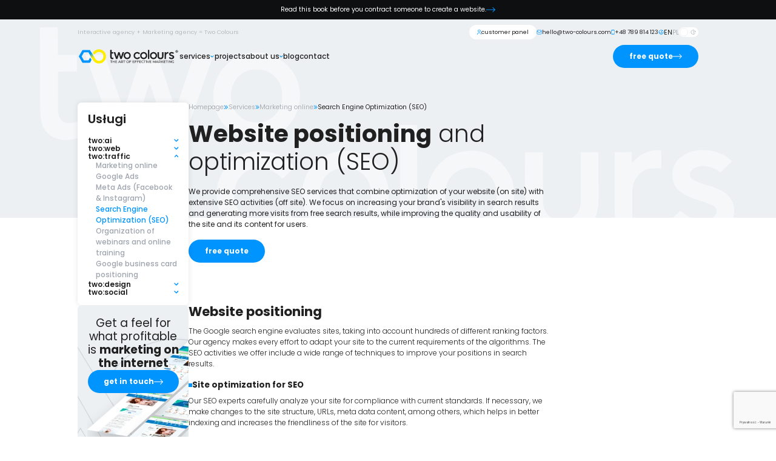

--- FILE ---
content_type: text/html; charset=UTF-8
request_url: https://two-colours.com/en/services/marketing-online/seo-service/
body_size: 84263
content:
<!--
@@@@@@@@@@@@@@@@@@@@@@@@@@@@@@@@@@@@***@@@@@@@@@@@@
@@@@@@(///////////////@@@@@@@@***************@@@@@@
@@@@@//////////////////@@@@*********@@@*********@@@
@@@@/////@@@@@@@@@@//////@@****#@@@@@@@@@@@&*****@@
@@/////@@@@@@@@@@@@@@/////@@@@@@@@@@@@@@@@@@@*****@
@/////@@@@@@@@@@@@@@@@/*//**@@@@@@@@@@@@@@@@@@****@
@&/////@@@@@@@@@@@@@@@@@*****@@@@@@@@@@@@@@@@*****@
@@@/////@@@@@@@@@@@@///@@******@@@@@@@@@@@@@******@
@@@@//////@@@@@@@@@/////@@*******@@@@@@@@@*******@@
@@@@@@////////////////@@@@@@*******************@@@@
@@@@@@@%%%%%%%%%%%%%%@@@@@@@@@@@***********@@@@@@@@
@@@@@@@@@@@@@@@@@@@@@@@@@@@@@@@@@@@@@@@@@@@@@@@@@@@

Designed and developed by TwoColours
-->

<!doctype html>
<html lang="en-US" prefix="og: https://ogp.me/ns#">
  <head>
    <meta charset="utf-8">
<script>
var gform;gform||(document.addEventListener("gform_main_scripts_loaded",function(){gform.scriptsLoaded=!0}),document.addEventListener("gform/theme/scripts_loaded",function(){gform.themeScriptsLoaded=!0}),window.addEventListener("DOMContentLoaded",function(){gform.domLoaded=!0}),gform={domLoaded:!1,scriptsLoaded:!1,themeScriptsLoaded:!1,isFormEditor:()=>"function"==typeof InitializeEditor,callIfLoaded:function(o){return!(!gform.domLoaded||!gform.scriptsLoaded||!gform.themeScriptsLoaded&&!gform.isFormEditor()||(gform.isFormEditor()&&console.warn("The use of gform.initializeOnLoaded() is deprecated in the form editor context and will be removed in Gravity Forms 3.1."),o(),0))},initializeOnLoaded:function(o){gform.callIfLoaded(o)||(document.addEventListener("gform_main_scripts_loaded",()=>{gform.scriptsLoaded=!0,gform.callIfLoaded(o)}),document.addEventListener("gform/theme/scripts_loaded",()=>{gform.themeScriptsLoaded=!0,gform.callIfLoaded(o)}),window.addEventListener("DOMContentLoaded",()=>{gform.domLoaded=!0,gform.callIfLoaded(o)}))},hooks:{action:{},filter:{}},addAction:function(o,r,e,t){gform.addHook("action",o,r,e,t)},addFilter:function(o,r,e,t){gform.addHook("filter",o,r,e,t)},doAction:function(o){gform.doHook("action",o,arguments)},applyFilters:function(o){return gform.doHook("filter",o,arguments)},removeAction:function(o,r){gform.removeHook("action",o,r)},removeFilter:function(o,r,e){gform.removeHook("filter",o,r,e)},addHook:function(o,r,e,t,n){null==gform.hooks[o][r]&&(gform.hooks[o][r]=[]);var d=gform.hooks[o][r];null==n&&(n=r+"_"+d.length),gform.hooks[o][r].push({tag:n,callable:e,priority:t=null==t?10:t})},doHook:function(r,o,e){var t;if(e=Array.prototype.slice.call(e,1),null!=gform.hooks[r][o]&&((o=gform.hooks[r][o]).sort(function(o,r){return o.priority-r.priority}),o.forEach(function(o){"function"!=typeof(t=o.callable)&&(t=window[t]),"action"==r?t.apply(null,e):e[0]=t.apply(null,e)})),"filter"==r)return e[0]},removeHook:function(o,r,t,n){var e;null!=gform.hooks[o][r]&&(e=(e=gform.hooks[o][r]).filter(function(o,r,e){return!!(null!=n&&n!=o.tag||null!=t&&t!=o.priority)}),gform.hooks[o][r]=e)}});
</script>

    <meta name="viewport" content="width=device-width, initial-scale=1">
    
    <script>
        window.dataLayer = window.dataLayer || [];
        function gtag() {
            dataLayer.push(arguments);
        }
        gtag("consent", "default", {
            ad_storage: "denied",
            ad_user_data: "denied", 
            ad_personalization: "denied",
            analytics_storage: "denied",
            functionality_storage: "denied",
            personalization_storage: "denied",
            security_storage: "granted",
            wait_for_update: 2000,
        });
        gtag("set", "ads_data_redaction", true);
        gtag("set", "url_passthrough", true);
    </script>

    <!-- Start cookieyes banner --> 
    <script id="cookieyes" type="text/javascript" src="https://cdn-cookieyes.com/client_data/fac475a671a0363a3dd1e62c/script.js"></script> 
    <!-- End cookieyes banner -->

    <script>
    document.addEventListener('DOMContentLoaded', function() {
        setTimeout(function() {
            var overlay = document.querySelector('.cky-overlay.cky-hide');
            var box = document.querySelector('.cky-box-bottom-left.cky-hide');
            if (overlay && !box) {
                overlay.classList.remove('cky-hide');
            }
        }, 2000); 
    });
    </script>

    <style>
    .cky-consent-container.cky-box-bottom-left {
		bottom: 50% !important;
		left: 50% !important;
		transform: translate(-50%, 50%) !important;
    }

    .cky-consent-container {
        position: fixed;
        width: 600px !important;
        box-sizing: border-box;
        z-index: 999999999 !important;
        border-radius: 6px;
    }

    .cky-overlay {
        background: #000000;
        opacity: 0.4;
        position: fixed;
        top: 0;
        left: 0;
        width: 100%;
        height: 100%;
        z-index: 999999 !important;
    }
    </style>

    	<style>img:is([sizes="auto" i], [sizes^="auto," i]) { contain-intrinsic-size: 3000px 1500px }</style>
	
<!-- Search Engine Optimization by Rank Math - https://rankmath.com/ -->
<title>Website positioning and optimization (SEO) | Two Colours</title>
<meta name="description" content="We provide comprehensive SEO services that combine optimization of your website (on site) with extensive SEO activities (off site)."/>
<meta name="robots" content="follow, index, max-snippet:-1, max-video-preview:-1, max-image-preview:large"/>
<link rel="canonical" href="https://two-colours.com/en/services/marketing-online/seo-service/" />
<meta property="og:locale" content="en_US" />
<meta property="og:type" content="article" />
<meta property="og:title" content="Website positioning and optimization (SEO) | Two Colours" />
<meta property="og:description" content="We provide comprehensive SEO services that combine optimization of your website (on site) with extensive SEO activities (off site)." />
<meta property="og:url" content="https://two-colours.com/en/services/marketing-online/seo-service/" />
<meta property="og:site_name" content="Two Colours" />
<meta property="og:updated_time" content="2025-10-17T12:38:40+02:00" />
<meta property="og:image" content="https://two-colours.com/app/uploads/2024/03/1.png" />
<meta property="og:image:secure_url" content="https://two-colours.com/app/uploads/2024/03/1.png" />
<meta property="og:image:alt" content="Website positioning" />
<meta name="twitter:card" content="summary_large_image" />
<meta name="twitter:title" content="Website positioning and optimization (SEO) | Two Colours" />
<meta name="twitter:description" content="We provide comprehensive SEO services that combine optimization of your website (on site) with extensive SEO activities (off site)." />
<meta name="twitter:image" content="https://two-colours.com/app/uploads/2024/03/1.png" />
<script type="application/ld+json" class="rank-math-schema">{
    "@context": "https:\/\/schema.org",
    "@graph": [
        {
            "@type": "BreadcrumbList",
            "@id": "https:\/\/two-colours.com\/en\/services\/marketing-online\/seo-service\/#breadcrumb",
            "itemListElement": [
                {
                    "@type": "ListItem",
                    "position": "1",
                    "item": {
                        "@id": "https:\/\/two-colours.com",
                        "name": "Homepage"
                    }
                },
                {
                    "@type": "ListItem",
                    "position": "2",
                    "item": {
                        "@id": "https:\/\/two-colours.com\/en\/services\/",
                        "name": "Services"
                    }
                },
                {
                    "@type": "ListItem",
                    "position": "3",
                    "item": {
                        "@id": "https:\/\/two-colours.com\/en\/services\/marketing-online\/",
                        "name": "Marketing online"
                    }
                },
                {
                    "@type": "ListItem",
                    "position": "4",
                    "item": {
                        "@id": "https:\/\/two-colours.com\/en\/services\/marketing-online\/seo-service\/",
                        "name": "Search Engine Optimization (SEO)"
                    }
                }
            ]
        }
    ]
}</script>
<!-- /Rank Math WordPress SEO plugin -->

<link rel='dns-prefetch' href='//cdnjs.cloudflare.com' />
<link rel='dns-prefetch' href='//www.googletagmanager.com' />
<link rel="stylesheet" href="/app/plugins/kk-star-ratings/src/core/public/css/kk-star-ratings.min.css"><link rel="stylesheet" href="/app/plugins/translatepress-multilingual/assets/css/trp-language-switcher.css"><link rel="stylesheet" href="/app/plugins/wp-stories/includes/../dist/style.css"><link rel="stylesheet" href="https://cdnjs.cloudflare.com/ajax/libs/slick-carousel/1.8.1/slick.min.css"><link rel="stylesheet" href="/app/themes/twocolours/public/css/app.a143ce.css"><link rel="alternate" hreflang="pl-PL" href="https://two-colours.com/uslugi/marketing-internetowy/seo/"/>
<link rel="alternate" hreflang="en-US" href="https://two-colours.com/en/services/marketing-online/seo-service/"/>
<link rel='preload' as='image' href='/app/uploads/2024/07/img-t0JeEUjgkm4I4Vh6wG8WuvH8.png'>
<link rel='preload' as='image' href='/app/uploads/2024/07/shutterstock_2314346107.jpg'>
<link rel='preload' as='image' href='/app/uploads/2024/03/img-BJYJe3mxGk84IiTm9o0uwlmy.png'>
<link rel='preload' as='image' href='/app/uploads/2024/03/image-15.png'>
<link rel='preload' as='image' href='/app/uploads/2024/02/img-5z0yXzc67t8l4x993LT9t5By.png'>
<link rel='preload' as='image' href='/app/uploads/2024/02/shutterstock_252391039.jpg'>
<link rel='preload' as='image' href='/app/uploads/2024/02/img-KNURWLbzWlrf6PPVsLnmgHWr.png'>
<link rel='preload' as='image' href='/app/uploads/2024/02/shutterstock_2016196394.jpg'>
<link rel='preload' as='image' href='/app/uploads/2024/02/img-IG5rsPSHCyv91FIcDQftzwny.png'>
<link rel='preload' as='image' href='/app/uploads/2024/02/image-5-e1709210793411.jpg'>
<link rel='preload' as='image' href='/app/uploads/2024/02/img-JFtV0O76dfBv8lOhKfaz0lON.png'>
<link rel='preload' as='image' href='/app/uploads/2024/02/image-2-3-—-kopia-1.jpg'>
<link rel='preload' as='image' href='/app/uploads/2024/02/img-ZoGc59AyKXc9md4971Ih1I97.png'>
<link rel='preload' as='image' href='/app/uploads/2024/02/shutterstock_1936178101.jpg'>
<link rel='preload' as='image' href='/app/uploads/2024/02/img-BBZYnIktbq6ki0XQgFx3wkob.png'>
<link rel='preload' as='image' href='/app/uploads/2024/02/40_IMG_6473.jpg'>
<link rel='preload' as='image' href='/app/uploads/2024/02/img-aO3c1QP0VdR6v4LrgOnD4Qrc.png'>
<link rel='preload' as='image' href='/app/uploads/2024/02/image-2-1.jpg'>
<link rel='preload' as='image' href='/app/uploads/2024/02/img-QYo8uUMEjycZrgM63BESFa9W.png'>
<link rel='preload' as='image' href='/app/uploads/2024/02/young-woman-using-laptop-while-working-or-studying-2022-11-09-06-51-46-utc-1-1-e1709206990549.jpg'>
<link rel='preload' as='video' href='https://two-colours.com/app/uploads/2024/07/STRONA-8-1-e1721642874854.png' type='video/mp4'>
<link rel='preload' as='video' href='https://two-colours.com/app/uploads/2024/07/STRONA-9-e1721643012101.png' type='video/mp4'>
<link rel='preload' as='video' href='https://two-colours.com/app/uploads/2024/07/STRONA-10-e1721643116353.png' type='video/mp4'>
<link rel='preload' as='video' href='https://two-colours.com/app/uploads/2024/07/STRONA-11-e1721643236974.png' type='video/mp4'>
<link rel='preload' as='video' href='https://two-colours.com/app/uploads/2024/07/Akademia-Kanon-Piekna-e1721643412268.png' type='video/mp4'>
<link rel='preload' as='video' href='https://two-colours.com/app/uploads/2024/07/STRONA-12-e1721643311571.png' type='video/mp4'>
<link rel='preload' as='video' href='https://two-colours.com/app/uploads/2024/07/STRONA-13-e1721643501346.png' type='video/mp4'>
<link rel='preload' as='video' href='https://two-colours.com/app/uploads/2024/07/STRONA-14-e1721643572545.png' type='video/mp4'>
<link rel='preload' as='video' href='https://two-colours.com/app/uploads/2024/07/STRONA-15-e1721643704697.png' type='video/mp4'>
<link rel='preload' as='video' href='https://two-colours.com/app/uploads/2024/07/STRONA-16-e1721643734764.png' type='video/mp4'>
<link rel='preload' as='video' href='https://two-colours.com/app/uploads/2024/07/Group-1307-e1721641228505.jpg' type='video/mp4'>
<link rel='preload' as='video' href='/app/uploads/2024/07/CHcesz-stories.png' type='video/mp4'>
<link rel='preload' as='video' href='https://two-colours.com/app/uploads/2024/07/5C3C6629-F3B6-44B0-ADC1-EC6F95AA198B.jpg' type='video/mp4'>
<link rel='preload' as='video' href='https://two-colours.com/app/uploads/2024/07/2587444353b34ec38bd69b30e18b2751.mp4' type='video/mp4'>
<link rel='preload' as='video' href='https://two-colours.com/app/uploads/2024/07/A054D1B4-249D-4273-836F-F2D6A4F25C7A.jpg' type='video/mp4'>
<link rel='preload' as='video' href='https://two-colours.com/app/uploads/2024/07/986C343B-068D-4673-8BE3-EB1D92427EF8.jpg' type='video/mp4'>
<link rel='preload' as='video' href='https://two-colours.com/app/uploads/2024/07/67B60309-AACF-473F-84C6-B77EFE036E7C.jpg' type='video/mp4'>
<link rel='preload' as='video' href='https://two-colours.com/app/uploads/2024/07/697EAA2A-E1BD-4E87-A8AC-81C5AC012F15.jpg' type='video/mp4'>
<link rel='preload' as='video' href='https://two-colours.com/app/uploads/2024/07/29abfa4e5a114bf7b880902c54c316ec.mp4' type='video/mp4'>
<link rel='preload' as='video' href='/app/uploads/2024/07/b3f9822dac5f47c4be2af1bf49e3acaf.mp4' type='video/mp4'>
<link rel='preload' as='video' href='https://two-colours.com/app/uploads/2024/07/609C6295-E47F-4092-8A99-A62E6341F36D.jpg' type='video/mp4'><link rel="alternate" hreflang="x-default" href="https://two-colours.com/uslugi/marketing-internetowy/seo/" />
<meta name="generator" content="Elementor 3.31.4; features: e_font_icon_svg, additional_custom_breakpoints, e_element_cache; settings: css_print_method-external, google_font-enabled, font_display-swap">
			<style>
				.e-con.e-parent:nth-of-type(n+4):not(.e-lazyloaded):not(.e-no-lazyload),
				.e-con.e-parent:nth-of-type(n+4):not(.e-lazyloaded):not(.e-no-lazyload) * {
					background-image: none !important;
				}
				@media screen and (max-height: 1024px) {
					.e-con.e-parent:nth-of-type(n+3):not(.e-lazyloaded):not(.e-no-lazyload),
					.e-con.e-parent:nth-of-type(n+3):not(.e-lazyloaded):not(.e-no-lazyload) * {
						background-image: none !important;
					}
				}
				@media screen and (max-height: 640px) {
					.e-con.e-parent:nth-of-type(n+2):not(.e-lazyloaded):not(.e-no-lazyload),
					.e-con.e-parent:nth-of-type(n+2):not(.e-lazyloaded):not(.e-no-lazyload) * {
						background-image: none !important;
					}
				}
			</style>
			<script>
!function(e){"use strict";var t=e&&e.namespace;if(t&&e.profileId&&e.cdn){var i=window[t];if(i&&Array.isArray(i)||(i=window[t]=[]),!i.initialized&&!i._loaded)if(i._loaded)console&&console.warn("[Radar] Duplicate initialization attempted");else{i._loaded=!0;["track","page","identify","group","alias","ready","debug","on","off","once","trackClick","trackSubmit","trackLink","trackForm","pageview","screen","reset","register","setAnonymousId","addSourceMiddleware","addIntegrationMiddleware","addDestinationMiddleware","giveCookieConsent"].forEach((function(e){var a;i[e]=(a=e,function(){var e=window[t];if(e.initialized)return e[a].apply(e,arguments);var i=[].slice.call(arguments);return i.unshift(a),e.push(i),e})})),-1===e.apiEndpoint.indexOf("http")&&(e.apiEndpoint="https://"+e.apiEndpoint),i.bootstrap=function(){var t,i=document.createElement("script");i.async=!0,i.type="text/javascript",i.id="__radar__",i.setAttribute("data-settings",JSON.stringify(e)),i.src=[-1!==(t=e.cdn).indexOf("http")?"":"https://",t,"/releases/latest/radar.min.js"].join("");var a=document.scripts[0];a.parentNode.insertBefore(i,a)},i.bootstrap()}}else"undefined"!=typeof console&&console.error("[Radar] Configuration incomplete")}({
  "apiEndpoint": "radar.snitcher.com",
  "cdn": "cdn.snitcher.com",
  "namespace": "Snitcher",
  "profileId": "sNWxMMuF5y"
});
</script><script>(function() {
  function getParam(name) {
    name = name.replace(/[\[\]]/g, "\\$&");
    var regex = new RegExp("[?&]" + name + "(=([^&#]*)|&|#|$)"),
        results = regex.exec(window.location.href);
    if (!results || !results[2]) return null;
    return decodeURIComponent(results[2].replace(/\+/g, " "));
  }

  var gclid = getParam('gclid');
  if (gclid) {
    var days = 90; // ile dni trzymać gclid
    var d = new Date();
    d.setTime(d.getTime() + (days*24*60*60*1000));
    document.cookie = "gclid=" + encodeURIComponent(gclid) + ";expires=" + d.toUTCString() + ";path=/";
  }
})();</script><script>
// Sprawdzamy język strony (na podstawie atrybutu <html lang="...">)
const pageLang = document.documentElement.getAttribute('lang') || 'pl';

// 1. TUTAJ WKLEJ SWÓJ POLSKI SCHEMA JSON-LD
const polishSchema = {
  "@context": "https://schema.org",
  "@type": "Organization",
  "name": "Two Colours Agency Sp. z o.o.",
  "alternateName": "Two Colours",
  "url": "https://two-colours.com/",
  "logo": "https://two-colours.com/path_to_logo.png",
  "legalName": "Two Colours Agency Sp. z o.o.",
  "foundingDate": "2018-01-01",
  "founders": [
    {
      "@type": "Person",
      "name": "Dawid Kotrys"
    },
    {
      "@type": "Person",
      "name": "Marcin Godlewski"
    }
  ],
  "description": "Two Colours to agencja interaktywna z Krakowa specjalizująca się w projektowaniu stron internetowych, e-commerce, SEO, AI, automatyzacji i marketingu internetowym.",
  "keywords": "agencja interaktywna Kraków, SEO, wdrożenia AI, sklepy internetowe, strony internetowe, Google Ads, Meta Ads, automatyzacja procesów biznesowych",
  "email": "hello@two-colours.com",
  "telephone": "+48789814123",
  "sameAs": [
    "https://www.linkedin.com/company/two-colours/",
    "https://www.facebook.com/twocolours.agency"
  ],
  "address": {
    "@type": "PostalAddress",
    "streetAddress": "Kuźnicy Kołłątajowskiej 23g/48",
    "addressLocality": "Kraków",
    "postalCode": "31-234",
    "addressCountry": "PL"
  },
  "contactPoint": [
    {
      "@type": "ContactPoint",
      "contactType": "customer service",
      "telephone": "+48789814123",
      "email": "hello@two-colours.com",
      "areaServed": ["PL","EU"],
      "availableLanguage": ["pl","en"]
    },
    {
      "@type": "ContactPoint",
      "contactType": "after hours",
      "telephone": "+48459050370",
      "areaServed": "PL",
      "availableLanguage": ["pl"]
    }
  ],
  "knowsAbout": [
    "SEO",
    "Google Ads",
    "Meta Ads",
    "E-commerce",
    "WordPress",
    "Automatyzacja procesów biznesowych",
    "Chatboty AI",
    "Webinary online",
    "Grafika i UX/UI"
  ],
  "hasOfferCatalog": {
    "@type": "OfferCatalog",
    "name": "Usługi Two Colours",
    "itemListElement": [
      {
        "@type": "Offer",
        "itemOffered": {
          "@type": "Service",
          "name": "Wdrożenie AI w firmie",
          "alternateName": "Implementacja AI",
          "url": "https://two-colours.com/uslugi/wdrozenie-ai-w-firmie/",
          "description": "Analiza procesów biznesowych i wdrożenie sztucznej inteligencji w firmie. Optymalizacja kosztów i automatyzacja zadań dzięki AI.",
          "keywords": "AI w biznesie, wdrożenie sztucznej inteligencji, automatyzacja z AI"
        }
      },
      {
        "@type": "Offer",
        "itemOffered": {
          "@type": "Service",
          "name": "Chatboty AI na strony internetowe",
          "alternateName": "Implementacja chatbotów",
          "url": "https://two-colours.com/uslugi/wdrazanie-chatbotow-ai-na-strony-internetowe/",
          "description": "Tworzenie i wdrażanie chatbotów AI na strony www i sklepy internetowe w celu automatyzacji obsługi klienta i zwiększenia konwersji.",
          "keywords": "chatbot AI, automatyzacja obsługi klienta, AI chatbot e-commerce"
        }
      },
      {
        "@type": "Offer",
        "itemOffered": {
          "@type": "Service",
          "name": "Automatyzacja procesów biznesowych",
          "url": "https://two-colours.com/uslugi/automatyzacja-procesow-biznesowych/",
          "description": "Automatyzacja powtarzalnych procesów firmowych przy użyciu nowoczesnych narzędzi AI i integracji systemowych.",
          "keywords": "automatyzacja biznesu, integracje AI, digitalizacja procesów"
        }
      },
      {
        "@type": "Offer",
        "itemOffered": {
          "@type": "Service",
          "name": "Strony internetowe",
          "url": "https://two-colours.com/uslugi/strony-internetowe/",
          "description": "Projektowanie i wdrażanie nowoczesnych stron internetowych WordPress, dopasowanych do UX i SEO.",
          "keywords": "tworzenie stron Kraków, strony WordPress, projektowanie UX"
        }
      },
      {
        "@type": "Offer",
        "itemOffered": {
          "@type": "Service",
          "name": "Sklepy internetowe",
          "alternateName": "E-commerce",
          "url": "https://two-colours.com/uslugi/strony-internetowe/sklepy-internetowe/",
          "description": "Budowa i rozwój sklepów internetowych WooCommerce oraz integracje z systemami płatności i logistyką.",
          "keywords": "sklepy WooCommerce, e-commerce Kraków, wdrożenie e-sklepu"
        }
      },
      {
        "@type": "Offer",
        "itemOffered": {
          "@type": "Service",
          "name": "SEO",
          "url": "https://two-colours.com/uslugi/marketing-internetowy/seo/",
          "description": "Kompleksowe pozycjonowanie stron i sklepów internetowych. Audyty, optymalizacja techniczna, link building.",
          "keywords": "SEO Kraków, pozycjonowanie stron, audyt SEO"
        }
      },
      {
        "@type": "Offer",
        "itemOffered": {
          "@type": "Service",
          "name": "Google Ads",
          "url": "https://two-colours.com/uslugi/marketing-internetowy/google-ads/",
          "description": "Tworzenie i prowadzenie kampanii Google Ads – wyszukiwarka, YouTube, remarketing. Maksymalizacja ROI.",
          "keywords": "kampanie Google Ads, reklama Google, performance marketing"
        }
      },
      {
        "@type": "Offer",
        "itemOffered": {
          "@type": "Service",
          "name": "Reklama na Facebooku",
          "alternateName": "Meta Ads",
          "url": "https://two-colours.com/uslugi/marketing-internetowy/reklama-facebook/",
          "description": "Prowadzenie kampanii reklamowych na Facebooku i Instagramie. Precyzyjne targetowanie i kreacje wizualne.",
          "keywords": "Facebook Ads, reklama Instagram, Meta Ads Kraków"
        }
      },
      {
        "@type": "Offer",
        "itemOffered": {
          "@type": "Service",
          "name": "Social Media",
          "url": "https://two-colours.com/uslugi/social-media/",
          "description": "Strategia i obsługa mediów społecznościowych – prowadzenie profili firmowych i kampanii contentowych.",
          "keywords": "obsługa social media, prowadzenie Facebook, kampanie social"
        }
      },
      {
        "@type": "Offer",
        "itemOffered": {
          "@type": "Service",
          "name": "Grafika",
          "url": "https://two-colours.com/uslugi/grafika/",
          "description": "Projektowanie graficzne – logo, identyfikacja wizualna, materiały reklamowe i UX/UI.",
          "keywords": "projektowanie graficzne Kraków, logo, UX UI"
        }
      }
    ]
  }
};

// 2. TUTAJ WKLEJ SWÓJ ANGIELSKI SCHEMA JSON-LD
const englishSchema = {
  "@context": "https://schema.org",
  "@type": "Organization",
  "name": "Two Colours Agency Sp. z o.o.",
  "alternateName": "Two Colours Digital Agency",
  "url": "https://two-colours.com/en/",
  "logo": "https://two-colours.com/path_to_logo.png",
  "legalName": "Two Colours Agency Sp. z o.o.",
  "foundingDate": "2018-01-01",
  "founders": [
    {
      "@type": "Person",
      "name": "Dawid Kotrys"
    },
    {
      "@type": "Person",
      "name": "Marcin Godlewski"
    }
  ],
  "description": "Two Colours is a digital agency from Krakow, Poland, specializing in web design, e-commerce, SEO, AI implementation, business process automation, and online marketing.",
  "keywords": "digital agency Krakow, SEO, AI implementation, business automation, e-commerce websites, Google Ads, Meta Ads, chatbot development",
  "email": "hello@two-colours.com",
  "telephone": "+48789814123",
  "sameAs": [
    "https://www.linkedin.com/company/two-colours/",
    "https://www.facebook.com/twocolours.agency"
  ],
  "address": {
    "@type": "PostalAddress",
    "streetAddress": "Kuźnicy Kołłątajowskiej 23g/48",
    "addressLocality": "Kraków",
    "postalCode": "31-234",
    "addressCountry": "PL"
  },
  "contactPoint": [
    {
      "@type": "ContactPoint",
      "contactType": "customer service",
      "telephone": "+48789814123",
      "email": "hello@two-colours.com",
      "areaServed": ["PL","EU","Worldwide"],
      "availableLanguage": ["en","pl"]
    },
    {
      "@type": "ContactPoint",
      "contactType": "after hours",
      "telephone": "+48459050370",
      "areaServed": "International",
      "availableLanguage": ["en"]
    }
  ],
  "knowsAbout": [
    "SEO",
    "Google Ads",
    "Meta Ads",
    "E-commerce",
    "WordPress",
    "Business process automation",
    "AI chatbots",
    "Online webinars",
    "Graphic design",
    "UX/UI design"
  ],
  "hasOfferCatalog": {
    "@type": "OfferCatalog",
    "name": "Two Colours Services",
    "itemListElement": [
      {
        "@type": "Offer",
        "itemOffered": {
          "@type": "Service",
          "name": "Implementation of AI in the company",
          "alternateName": "AI deployment for business",
          "url": "https://two-colours.com/en/services/implementation-of-ai-in-the-company/",
          "description": "We analyze business processes and implement artificial intelligence solutions to increase efficiency and reduce costs.",
          "keywords": "AI in business, artificial intelligence integration, AI consulting"
        }
      },
      {
        "@type": "Offer",
        "itemOffered": {
          "@type": "Service",
          "name": "Implementing chatbot AI on websites",
          "alternateName": "AI chatbot solutions",
          "url": "https://two-colours.com/en/services/implementing-chatbot-ai-on-websites/",
          "description": "Development and implementation of AI chatbots for websites and online shops to automate customer service and boost conversions.",
          "keywords": "AI chatbot, customer service automation, chatbot for e-commerce"
        }
      },
      {
        "@type": "Offer",
        "itemOffered": {
          "@type": "Service",
          "name": "Business process automation",
          "url": "https://two-colours.com/en/services/business-process-automation/",
          "description": "Automation of repetitive business tasks with AI and smart integrations, improving productivity and scalability.",
          "keywords": "business automation, AI integrations, process digitalization"
        }
      },
      {
        "@type": "Offer",
        "itemOffered": {
          "@type": "Service",
          "name": "Websites",
          "url": "https://two-colours.com/en/services/websites-2/",
          "description": "Design and development of modern WordPress websites optimized for SEO and user experience.",
          "keywords": "WordPress websites, web design Krakow, SEO-friendly websites"
        }
      },
      {
        "@type": "Offer",
        "itemOffered": {
          "@type": "Service",
          "name": "Online Shops",
          "alternateName": "E-commerce development",
          "url": "https://two-colours.com/en/services/websites-2/online-shops/",
          "description": "Custom e-commerce solutions with WooCommerce, including payment and logistics integrations.",
          "keywords": "WooCommerce shops, e-commerce development, online store solutions"
        }
      },
      {
        "@type": "Offer",
        "itemOffered": {
          "@type": "Service",
          "name": "Landing Pages",
          "url": "https://two-colours.com/en/services/websites-2/landing-page/",
          "description": "High-converting landing pages tailored to marketing campaigns and lead generation.",
          "keywords": "landing page design, lead generation page, CRO optimization"
        }
      },
      {
        "@type": "Offer",
        "itemOffered": {
          "@type": "Service",
          "name": "E-learning platforms",
          "url": "https://two-colours.com/en/services/websites-2/e-learning/",
          "description": "Building e-learning platforms with course management, video integration, and secure access.",
          "keywords": "e-learning development, LMS, online education platforms"
        }
      },
      {
        "@type": "Offer",
        "itemOffered": {
          "@type": "Service",
          "name": "Securing a WordPress-based site",
          "url": "https://two-colours.com/en/services/websites-2/securing-a-wordpress-based-site/",
          "description": "Advanced WordPress security solutions including backups, malware protection, and vulnerability fixes.",
          "keywords": "WordPress security, website protection, secure WordPress hosting"
        }
      },
      {
        "@type": "Offer",
        "itemOffered": {
          "@type": "Service",
          "name": "Graphic Design",
          "url": "https://two-colours.com/en/services/graphic/",
          "description": "Visual identity, logo design, print materials, and UX/UI design for digital products.",
          "keywords": "graphic design Krakow, logo design, UX/UI design"
        }
      },
      {
        "@type": "Offer",
        "itemOffered": {
          "@type": "Service",
          "name": "Social Media",
          "url": "https://two-colours.com/en/services/social-media/",
          "description": "Social media strategy and management for brands, including content creation and community engagement.",
          "keywords": "social media management, Facebook marketing, Instagram ads"
        }
      },
      {
        "@type": "Offer",
        "itemOffered": {
          "@type": "Service",
          "name": "SEO Service",
          "url": "https://two-colours.com/en/services/marketing-online/seo-service/",
          "description": "Comprehensive SEO services including audits, technical optimization, and link building.",
          "keywords": "SEO Krakow, website optimization, search engine ranking"
        }
      },
      {
        "@type": "Offer",
        "itemOffered": {
          "@type": "Service",
          "name": "Google Ads",
          "url": "https://two-colours.com/en/services/marketing-online/google-ads/",
          "description": "Setup and management of Google Ads campaigns – Search, Display, YouTube, remarketing.",
          "keywords": "Google Ads campaigns, PPC marketing, YouTube ads"
        }
      },
      {
        "@type": "Offer",
        "itemOffered": {
          "@type": "Service",
          "name": "Facebook Ads",
          "alternateName": "Meta Ads",
          "url": "https://two-colours.com/en/services/marketing-online/facebook-ads/",
          "description": "Targeted advertising campaigns on Facebook and Instagram with creative visuals and ROI-focused strategy.",
          "keywords": "Facebook Ads, Instagram advertising, Meta Ads"
        }
      },
      {
        "@type": "Offer",
        "itemOffered": {
          "@type": "Service",
          "name": "Organization of webinars",
          "url": "https://two-colours.com/en/services/marketing-online/organization-of-webinars/",
          "description": "Planning and hosting professional webinars for lead generation, sales, and brand authority.",
          "keywords": "webinar organization, online events, digital workshops"
        }
      },
      {
        "@type": "Offer",
        "itemOffered": {
          "@type": "Service",
          "name": "Google Business Card Positioning",
          "alternateName": "Google Business Profile SEO",
          "url": "https://two-colours.com/en/services/marketing-online/google-business-card-positioning/",
          "description": "Optimizing Google Business Profile to improve local visibility and generate more leads.",
          "keywords": "Google Business Profile SEO, local SEO, Google Maps ranking"
        }
      },
      {
        "@type": "Offer",
        "itemOffered": {
          "@type": "Service",
          "name": "Technical Support",
          "url": "https://two-colours.com/en/services/websites-2/technical-support/",
          "description": "Ongoing technical support and website maintenance, including updates, monitoring, and fixes.",
          "keywords": "website support, WordPress maintenance, technical assistance"
        }
      },
      {
        "@type": "Offer",
        "itemOffered": {
          "@type": "Service",
          "name": "Online store audit",
          "url": "https://two-colours.com/en/services/websites-2/online-store-audit/",
          "description": "Detailed audit of e-commerce websites including performance, UX, SEO, and conversion optimization.",
          "keywords": "e-commerce audit, store performance, CRO audit"
        }
      },
      {
        "@type": "Offer",
        "itemOffered": {
          "@type": "Service",
          "name": "Affiliate Programs on WordPress",
          "url": "https://two-colours.com/en/services/websites-2/affiliate-programs/",
          "description": "Implementation of affiliate programs in WordPress to increase sales and partnership opportunities.",
          "keywords": "affiliate programs, WordPress affiliate, referral systems"
        }
      },
      {
        "@type": "Offer",
        "itemOffered": {
          "@type": "Service",
          "name": "Implementation of Consent Mode",
          "url": "https://two-colours.com/en/services/websites-2/implementation-of-consent-mode/",
          "description": "Setup of Consent Mode on websites to ensure GDPR compliance and maintain tracking efficiency.",
          "keywords": "Consent Mode, GDPR compliance, cookie consent"
        }
      },
      {
        "@type": "Offer",
        "itemOffered": {
          "@type": "Service",
          "name": "BaseLinker Deployment",
          "url": "https://two-colours.com/en/services/websites-2/baselinker-deployment/",
          "description": "Integration of BaseLinker with e-commerce platforms to automate logistics and order processing.",
          "keywords": "BaseLinker integration, e-commerce automation, order management"
        }
      }
    ]
  }
};

// Wybieramy odpowiedni schema w zależności od języka
let chosenSchema;
if (pageLang.startsWith('en')) { // Działa dla 'en', 'en-US', 'en-GB' itd.
  chosenSchema = englishSchema;
} else { // Domyślnie ładujemy polską wersję
  chosenSchema = polishSchema;
}

// Tworzymy element script i wstrzykujemy go do <head>
const scriptElement = document.createElement('script');
scriptElement.type = 'application/ld+json';
scriptElement.text = JSON.stringify(chosenSchema);
document.head.appendChild(scriptElement);
</script><link rel="icon" href="/app/uploads/2026/01/Frame-70198-64x64.png" sizes="32x32">
<link rel="icon" href="/app/uploads/2026/01/Frame-70198-300x300.png" sizes="192x192">
<link rel="apple-touch-icon" href="/app/uploads/2026/01/Frame-70198-300x300.png">
<meta name="msapplication-TileImage" content="/app/uploads/2026/01/Frame-70198-300x300.png">
		<style id="wp-custom-css">
			@media(width < 768px) {
	.header:after {
		display:none !important;
	}
}

.wp-block-about-us-caption,
.wp-block-contact-form {
	position:relative;
	z-index:2;
}

#block_911caea2a92fa59e7caf128f48b33318 > div > div > h2{
	text-align:center !important;
}

#block_911caea2a92fa59e7caf128f48b33318 > div > div > h3{
	
	text-align:center !important;
}

@media (min-width: 1024px) {
    .megamenu__list>li:first-child {
        margin-bottom: 22.81657vw;
    }
	
	.megamenu__sub>li a {
		    line-height: 1.4;
	}
}

.cky-consent-container {
	    z-index: 99999999 !important;
}

.header  {
	z-index:9999999;
}

.wp-stories__modal {
		z-index:99999999;
}

.cky-overlay {
	    z-index: 999 !important;
}

#wpadminbar{
	z-index:99999999;
}



.wp-block-career-stories .splide__arrow--prev{
	left:0em;
}

.wp-block-career-stories .splide__arrow--next{
	right:0em;
}
.single-services .splide {
	visibility: visible;
}

.wp-block-career-stories .wp-block-reviews__images-slider-thumbnails .splide__slide {
	margin: 0 -8rem;
}





#app > header > div.header__main-main > div > div > div.header__menu-wrapper > div > ul > li.menu-item.disabled.menu-item-has-children.menu-item-has-megamenu > div > div > div.megamenu__left > ul > li:nth-child(3) > ul > li:nth-child(1) > a > span{
	color: var(--color-primary) !important;
}


#app > header > div.header__main-main > div > div > div.header__menu-wrapper > div > ul > li.menu-item.disabled.menu-item-has-children.menu-item-has-megamenu > div > div > div.megamenu__left > ul > li:nth-child(3) > ul > li:nth-child(1) > ul svg path{
	fill: var(--color-primary) !important;
}

#app > header > div.header__main-main > div > div > div.header__menu-wrapper > div > ul > li.menu-item.disabled.menu-item-has-children.menu-item-has-megamenu > div > div > div.megamenu__left > ul > li:nth-child(3) > ul > li:nth-child(3) > a > span{
	color: var(--color-green) !important;
}

#app > header > div.header__main-main > div > div > div.header__menu-wrapper > div > ul > li.menu-item.disabled.menu-item-has-children.menu-item-has-megamenu > div > div > div.megamenu__left > ul > li:nth-child(3) > ul > li:nth-child(3) > ul svg path{
	fill: var(--color-green) !important;
}


@media (min-width: 768px) {
    .wp-block-offer-list__header-categories {
        grid-template-columns: repeat(5, 2fr);
    }
}



	.wp-block-service-banner-new__banner-logo svg{
		margin-top:30px;
		margin-bottom:40px
	}

	.wp-block-service-banner-new__banner-logo svg{
		height: 65%;
	}
}

.wp-block-service-banner-new__banner-title{
	font-weight:unset !important;
}


#block_77cda5bcf6e98a6db57b08dc2ade9d05 > div.wp-block-service-banner-new__banner-wrapper > div > div > div.wp-block-service-banner-new__banner-title > strong{
	font-weight:700 !important;
}


		</style>
		  </head>

  <body class="wp-singular services-template-default single single-services postid-1465 wp-embed-responsive wp-theme-twocolours translatepress-en_US teambuilding-trip elementor-default elementor-kit-3029">

    <elevenlabs-convai agent-id="agent_01jxaa2r91fxj80kapdtc3m5hs"></elevenlabs-convai><script src="https://unpkg.com/@elevenlabs/convai-widget-embed" async type="text/javascript"></script><script>(function() {
    function getQueryParam(param) {
        var urlParams = new URLSearchParams(window.location.search);
        return urlParams.get(param);
    }

    function setCookie(name, value, days) {
        var expires = "";
        if (days) {
            var date = new Date();
            date.setTime(date.getTime() + (days*24*60*60*1000));
            expires = "; expires=" + date.toUTCString();
        }
        document.cookie = name + "=" + (value || "") + expires + "; path=/";
    }

    // Przechwytywanie parametrów UTM
    var utm_source = getQueryParam('utm_source');
    var utm_medium = getQueryParam('utm_medium');
    var utm_campaign = getQueryParam('utm_campaign');
    var utm_content = getQueryParam('utm_content');

    // Ustawianie cookies
    if (utm_source) setCookie('utm_source', utm_source, 30);
    if (utm_medium) setCookie('utm_medium', utm_medium, 30);
    if (utm_campaign) setCookie('utm_campaign', utm_campaign, 30);
    if (utm_content) setCookie('utm_content', utm_content, 30);
})();</script><script>(function() {
    // Funkcja, która odczytuje wartość parametru z URL
    function getQueryParam(param) {
        var urlParams = new URLSearchParams(window.location.search);
        return urlParams.get(param);
    }

    // Sprawdź, czy w URL jest parametr ?link= (niezależnie od wartości)
    var linkParam = getQueryParam('link');
    if (linkParam) {
        // Ustaw cookie o nazwie "affwp_ref" z wartością parametru
        document.cookie = "affwp_ref=" + linkParam + "; path=/; max-age=31536000"; // max-age ustawione na 1 rok (w sekundach)
    }
})();</script>    
    <div id="app">
      <header class="header js-header">
            <div class="header__top">
            <div class="header__wrapper wrapper">
                                    <a class="header__top-inner" href="https://online.two-colours.com/ksiazka" target="_blank">
                        Read this book before you contract someone to create a website. 

                                                    <svg class="header__top-icon" width="23" height="13" viewbox="0 0 23 13" fill="none" xmlns="http://www.w3.org/2000/svg">
<path d="M16.692 0L15.6675 1.05572L20.2265 5.75351H0V7.24654H20.2265L15.6675 11.9443L16.692 13L23 6.49997L16.692 0Z" fill="#0094FF"/>
</svg>                                            </a>
                                    <a class="header__top-inner header__top-inner--mobile" href="https://online.two-colours.com/ksiazka" target="_blank">
                        Read this book before you contract someone to create a website. 

                                                    <svg class="header__top-icon" width="23" height="13" viewbox="0 0 23 13" fill="none" xmlns="http://www.w3.org/2000/svg">
<path d="M16.692 0L15.6675 1.05572L20.2265 5.75351H0V7.24654H20.2265L15.6675 11.9443L16.692 13L23 6.49997L16.692 0Z" fill="#0094FF"/>
</svg>                                            </a>
                                    <a class="header__top-inner header__top-inner--mobile" href="https://online.two-colours.com/ksiazka" target="_blank">
                        Read this book before you contract someone to create a website. 

                                                    <svg class="header__top-icon" width="23" height="13" viewbox="0 0 23 13" fill="none" xmlns="http://www.w3.org/2000/svg">
<path d="M16.692 0L15.6675 1.05572L20.2265 5.75351H0V7.24654H20.2265L15.6675 11.9443L16.692 13L23 6.49997L16.692 0Z" fill="#0094FF"/>
</svg>                                            </a>
                                    <a class="header__top-inner header__top-inner--mobile" href="https://online.two-colours.com/ksiazka" target="_blank">
                        Read this book before you contract someone to create a website. 

                                                    <svg class="header__top-icon" width="23" height="13" viewbox="0 0 23 13" fill="none" xmlns="http://www.w3.org/2000/svg">
<path d="M16.692 0L15.6675 1.05572L20.2265 5.75351H0V7.24654H20.2265L15.6675 11.9443L16.692 13L23 6.49997L16.692 0Z" fill="#0094FF"/>
</svg>                                            </a>
                                    <a class="header__top-inner header__top-inner--mobile" href="https://online.two-colours.com/ksiazka" target="_blank">
                        Read this book before you contract someone to create a website. 

                                                    <svg class="header__top-icon" width="23" height="13" viewbox="0 0 23 13" fill="none" xmlns="http://www.w3.org/2000/svg">
<path d="M16.692 0L15.6675 1.05572L20.2265 5.75351H0V7.24654H20.2265L15.6675 11.9443L16.692 13L23 6.49997L16.692 0Z" fill="#0094FF"/>
</svg>                                            </a>
                            </div>
        </div>
    
    <div class="header__main-top">
        <div class="header__wrapper wrapper">
            <div class="header__main-top-inner">
                                    <h1 class="header__title">Interactive agency + Marketing agency = Two Colours</h1>
                
                <div class="header__main-links">
                                            <a class="header__main-panelLink header__main-link" href="https://online.two-colours.com/" target="">
                            <svg class="header__main-panelLink-icon" width="10" height="13" viewbox="0 0 10 13" fill="none" xmlns="http://www.w3.org/2000/svg">
<path fill-rule="evenodd" clip-rule="evenodd" d="M6.8116 5.95227C6.26666 6.30939 5.62598 6.5 4.97059 6.5C4.092 6.49914 3.24965 6.15645 2.6284 5.54714C2.00715 4.93784 1.65774 4.11169 1.65686 3.25C1.65686 2.60721 1.85121 1.97886 2.21533 1.4444C2.57944 0.909938 3.09698 0.493377 3.70248 0.247393C4.30798 0.00140816 4.97426 -0.0629526 5.61706 0.0624493C6.25986 0.187851 6.85031 0.497383 7.31375 0.951904C7.77718 1.40642 8.09278 1.98552 8.22064 2.61596C8.3485 3.24639 8.28288 3.89986 8.03207 4.49372C7.78126 5.08758 7.35654 5.59516 6.8116 5.95227ZM6.19793 1.44848C5.83463 1.21041 5.40752 1.08333 4.97059 1.08333C4.38469 1.08333 3.82278 1.31161 3.40848 1.71794C2.99419 2.12426 2.76144 2.67536 2.76144 3.25C2.76144 3.67853 2.891 4.09743 3.13375 4.45373C3.37649 4.81004 3.72151 5.08775 4.12518 5.25174C4.52885 5.41573 4.97304 5.45863 5.40157 5.37503C5.83011 5.29143 6.22374 5.08508 6.53269 4.78206C6.84165 4.47905 7.05205 4.09299 7.13729 3.67269C7.22253 3.2524 7.17878 2.81676 7.01158 2.42085C6.84437 2.02495 6.56122 1.68656 6.19793 1.44848Z" fill="#0094FF"/>
<path d="M1.45747 9.01277C2.38932 8.09884 3.65276 7.58477 4.97059 7.58334C6.28842 7.58477 7.55186 8.09884 8.48371 9.01277C9.41556 9.9267 9.93971 11.1658 9.94118 12.4583C9.94118 12.602 9.88299 12.7398 9.77942 12.8413C9.67584 12.9429 9.53536 13 9.38889 13C9.24241 13 9.10194 12.9429 8.99836 12.8413C8.89479 12.7398 8.8366 12.602 8.8366 12.4583C8.8366 11.4527 8.42929 10.4883 7.70427 9.77722C6.97925 9.06615 5.99592 8.66667 4.97059 8.66667C3.94526 8.66667 2.96192 9.06615 2.2369 9.77722C1.51189 10.4883 1.10458 11.4527 1.10458 12.4583C1.10458 12.602 1.04639 12.7398 0.942814 12.8413C0.83924 12.9429 0.698763 13 0.552288 13C0.405812 13 0.265335 12.9429 0.161761 12.8413C0.0581872 12.7398 0 12.602 0 12.4583C0.00146182 11.1658 0.525617 9.9267 1.45747 9.01277Z" fill="#0094FF"/>
</svg>                            <span>Customer panel</span>
                        </a>
                    
                                            <a class="header__main-email header__main-link js-header-decode-link js-decode-link--email" data-link="aGVsbG9AdHdvLWNvbG91cnMuY29t">
                            <svg class="header__main-email-icon" width="16" height="13" viewbox="0 0 16 13" fill="none" xmlns="http://www.w3.org/2000/svg">
<path d="M12.1684 0H3.89571C3.1124 0.00093828 2.36145 0.312521 1.80756 0.866403C1.25368 1.42028 0.9421 2.17124 0.941162 2.95455L0.941162 10.0455C0.9421 10.8288 1.25368 11.5797 1.80756 12.1336C2.36145 12.6875 3.1124 12.9991 3.89571 13H12.1684C12.9517 12.9991 13.7027 12.6875 14.2566 12.1336C14.8105 11.5797 15.122 10.8288 15.123 10.0455V2.95455C15.122 2.17124 14.8105 1.42028 14.2566 0.866403C13.7027 0.312521 12.9517 0.00093828 12.1684 0ZM3.89571 1.18182H12.1684C12.5223 1.18251 12.8678 1.28908 13.1605 1.48779C13.4533 1.68651 13.6799 1.96829 13.8112 2.29686L9.28598 6.82264C8.95296 7.15432 8.50209 7.34055 8.03207 7.34055C7.56205 7.34055 7.11118 7.15432 6.77816 6.82264L2.25298 2.29686C2.38425 1.96829 2.61084 1.68651 2.9036 1.48779C3.19636 1.28908 3.54188 1.18251 3.89571 1.18182ZM12.1684 11.8182H3.89571C3.42555 11.8182 2.97465 11.6314 2.6422 11.299C2.30975 10.9665 2.12298 10.5156 2.12298 10.0455V3.84091L5.94262 7.65818C6.49726 8.21142 7.24868 8.52211 8.03207 8.52211C8.81546 8.52211 9.56688 8.21142 10.1215 7.65818L13.9412 3.84091V10.0455C13.9412 10.5156 13.7544 10.9665 13.4219 11.299C13.0895 11.6314 12.6386 11.8182 12.1684 11.8182Z" fill="#0094FF"/>
</svg>                            <span>aGVsbG9AdHdvLWNvbG91cnMuY29t</span>
                        </a>
                    
                                            <a class="header__main-phone header__main-link js-header-decode-link js-decode-link--phone" data-link="KzQ4IDc4OSA4MTQgMTIz">
                            <svg class="header__main-phone-icon" width="9" height="13" viewbox="0 0 9 13" fill="none" xmlns="http://www.w3.org/2000/svg">
<path d="M6.11899 0.000406254C6.10433 -0.000135418 2.8276 -0.000135418 2.81294 0.000406254C1.32766 0.0134064 0.123047 1.2235 0.123047 2.70823V10.2916C0.123047 11.785 1.34069 13 2.83737 13H6.09456C7.59124 13 8.80889 11.785 8.80889 10.2916V2.70877C8.80889 1.2235 7.60427 0.0139481 6.11899 0.000406254ZM7.72316 10.2916C7.72316 11.1876 6.99246 11.9167 6.09456 11.9167H2.83737C1.93947 11.9167 1.20878 11.1876 1.20878 10.2916V2.70877C1.20878 1.92172 1.77227 1.26413 2.51762 1.11517L2.89437 1.86755C2.98612 2.05118 3.17449 2.1671 3.38024 2.1671H5.5517C5.75744 2.1671 5.94527 2.05118 6.03756 1.86755L6.41431 1.11517C7.15966 1.26359 7.72316 1.92172 7.72316 2.70877V10.2916ZM5.00883 10.8333H3.9231C3.62344 10.8333 3.38024 10.5906 3.38024 10.2916C3.38024 9.99263 3.62344 9.74997 3.9231 9.74997H5.00883C5.30849 9.74997 5.5517 9.99263 5.5517 10.2916C5.5517 10.5906 5.30849 10.8333 5.00883 10.8333Z" fill="#0094FF"/>
</svg>                            <span>KzQ4IDc4OSA4MTQgMTIz</span>
                        </a>
                    
                    <div class="header__language-switcher">
                        <svg class="header__language-switcher-icon" width="14" height="13" viewbox="0 0 14 13" fill="none" xmlns="http://www.w3.org/2000/svg">
<path d="M7.30884 0C6.02326 0 4.76655 0.381218 3.69763 1.09545C2.62871 1.80968 1.79559 2.82484 1.30362 4.01256C0.811654 5.20028 0.682933 6.50721 0.933736 7.76809C1.18454 9.02896 1.80361 10.1872 2.71265 11.0962C3.62169 12.0052 4.77988 12.6243 6.04075 12.8751C7.30163 13.1259 8.60856 12.9972 9.79628 12.5052C10.984 12.0132 11.9992 11.1801 12.7134 10.1112C13.4276 9.04229 13.8088 7.78558 13.8088 6.5C13.807 4.77667 13.1216 3.12445 11.903 1.90586C10.6844 0.687282 9.03218 0.00186392 7.30884 0ZM12.7255 6.5C12.7262 7.56151 12.4129 8.59951 11.8253 9.4835L11.1796 8.83729C11.129 8.78654 11.1005 8.71777 11.1005 8.64608V8.125C11.1005 7.69402 10.9293 7.2807 10.6246 6.97595C10.3198 6.67121 9.90648 6.5 9.47551 6.5H7.85051C7.70685 6.5 7.56907 6.44293 7.46749 6.34135C7.36591 6.23977 7.30884 6.10199 7.30884 5.95833V5.6875C7.30884 5.61567 7.33738 5.54678 7.38817 5.49599C7.43896 5.4452 7.50784 5.41667 7.57967 5.41667C7.93882 5.41667 8.28326 5.274 8.53722 5.02004C8.79117 4.76609 8.93384 4.42165 8.93384 4.0625V3.52083C8.93384 3.449 8.96238 3.38012 9.01317 3.32933C9.06396 3.27853 9.13284 3.25 9.20467 3.25H9.95163C10.3104 3.24898 10.6543 3.10651 10.9088 2.8535L11.113 2.64929C11.6239 3.152 12.0296 3.75139 12.3064 4.41251C12.5833 5.07363 12.7257 5.78325 12.7255 6.5ZM1.91872 7.02163L3.6293 8.73221C3.77983 8.88371 3.95895 9.00381 4.15626 9.08554C4.35357 9.16728 4.56515 9.20901 4.77872 9.20833H6.22551C6.36917 9.20833 6.50694 9.2654 6.60852 9.36698C6.71011 9.46857 6.76717 9.60634 6.76717 9.75V11.889C5.52145 11.7619 4.35805 11.2077 3.47434 10.3206C2.59063 9.43338 2.04101 8.26784 1.91872 7.02163ZM7.85051 11.889V9.75C7.85051 9.31902 7.6793 8.9057 7.37456 8.60095C7.06981 8.2962 6.65648 8.125 6.22551 8.125H4.77872C4.7075 8.12506 4.63697 8.11107 4.57116 8.08383C4.50536 8.0566 4.44557 8.01666 4.39522 7.96629L1.98047 5.55154C2.13548 4.67036 2.50682 3.84144 3.06119 3.13916C3.61555 2.43689 4.33558 1.88322 5.15669 1.52783C5.97779 1.17245 6.87428 1.02647 7.76572 1.10299C8.65715 1.1795 9.51565 1.47613 10.2642 1.96625L10.1428 2.08758C10.0919 2.13787 10.0232 2.16624 9.95163 2.16667H9.20467C8.84553 2.16667 8.50109 2.30934 8.24713 2.56329C7.99318 2.81725 7.85051 3.16169 7.85051 3.52083V4.0625C7.85051 4.13433 7.82197 4.20322 7.77118 4.25401C7.72039 4.3048 7.6515 4.33333 7.57967 4.33333C7.22053 4.33333 6.87609 4.476 6.62213 4.72996C6.36818 4.98392 6.22551 5.32835 6.22551 5.6875V5.95833C6.22551 6.38931 6.39671 6.80264 6.70146 7.10738C7.00621 7.41213 7.41953 7.58333 7.85051 7.58333H9.47551C9.61917 7.58333 9.75694 7.6404 9.85852 7.74198C9.96011 7.84357 10.0172 7.98134 10.0172 8.125V8.64608C10.0182 9.00488 10.1607 9.3488 10.4137 9.60321L11.1379 10.3274C10.2558 11.2126 9.09397 11.7645 7.85051 11.889Z" fill="#0094FF"/>
</svg>                        <div class="trp_language_switcher_shortcode">
<div class="trp-language-switcher trp-language-switcher-container" data-no-translation>
    <div class="trp-ls-shortcode-current-language">
        <a href="#" class="trp-ls-shortcode-disabled-language trp-ls-disabled-language" title="English" onclick="event.preventDefault()">
			 EN		</a>
    </div>
    <div class="trp-ls-shortcode-language">
                <a href="#" class="trp-ls-shortcode-disabled-language trp-ls-disabled-language"  title="English" onclick="event.preventDefault()">
			 EN		</a>
                    <a href="https://two-colours.com/uslugi/marketing-internetowy/seo/" title="Polish">
             PL        </a>

        </div>
    <script type="application/javascript">
        // need to have the same with set from JS on both divs. Otherwise it can push stuff around in HTML
        var trp_ls_shortcodes = document.querySelectorAll('.trp_language_switcher_shortcode .trp-language-switcher');
        if ( trp_ls_shortcodes.length > 0) {
            // get the last language switcher added
            var trp_el = trp_ls_shortcodes[trp_ls_shortcodes.length - 1];

            var trp_shortcode_language_item = trp_el.querySelector( '.trp-ls-shortcode-language' )
            // set width
            var trp_ls_shortcode_width                                               = trp_shortcode_language_item.offsetWidth + 16;
            trp_shortcode_language_item.style.width                                  = trp_ls_shortcode_width + 'px';
            trp_el.querySelector( '.trp-ls-shortcode-current-language' ).style.width = trp_ls_shortcode_width + 'px';

            // We're putting this on display: none after we have its width.
            trp_shortcode_language_item.style.display = 'none';
        }
    </script>
</div>
</div>
                    </div>

                    <div class="dark-mode-switcher">
                        <input name="dark-mode-switcher" type="checkbox" id="dark-mode-switcher" class="dark-mode-switcher__input">
                        <label for="dark-mode-switcher" class="dark-mode-switcher__label">
                            <svg class="dark-mode-switcher__icon dark-mode-switcher__icon--moon" width="14" height="13" viewbox="0 0 14 13" fill="none" xmlns="http://www.w3.org/2000/svg">
<path d="M7.30859 9.20833C5.81359 9.20833 4.60026 7.995 4.60026 6.5C4.60026 5.005 5.81359 3.79167 7.30859 3.79167C8.80359 3.79167 10.0169 5.005 10.0169 6.5C10.0169 7.995 8.80359 9.20833 7.30859 9.20833ZM7.30859 4.875C6.41484 4.875 5.68359 5.60625 5.68359 6.5C5.68359 7.39375 6.41484 8.125 7.30859 8.125C8.20234 8.125 8.93359 7.39375 8.93359 6.5C8.93359 5.60625 8.20234 4.875 7.30859 4.875ZM7.85026 2.16667V0.541667C7.85026 0.24375 7.60651 0 7.30859 0C7.01068 0 6.76693 0.24375 6.76693 0.541667V2.16667C6.76693 2.46458 7.01068 2.70833 7.30859 2.70833C7.60651 2.70833 7.85026 2.46458 7.85026 2.16667ZM7.85026 12.4583V10.8333C7.85026 10.5354 7.60651 10.2917 7.30859 10.2917C7.01068 10.2917 6.76693 10.5354 6.76693 10.8333V12.4583C6.76693 12.7563 7.01068 13 7.30859 13C7.60651 13 7.85026 12.7563 7.85026 12.4583ZM3.51693 6.5C3.51693 6.20208 3.27318 5.95833 2.97526 5.95833H1.35026C1.05234 5.95833 0.808594 6.20208 0.808594 6.5C0.808594 6.79792 1.05234 7.04167 1.35026 7.04167H2.97526C3.27318 7.04167 3.51693 6.79792 3.51693 6.5ZM13.8086 6.5C13.8086 6.20208 13.5648 5.95833 13.2669 5.95833H11.6419C11.344 5.95833 11.1003 6.20208 11.1003 6.5C11.1003 6.79792 11.344 7.04167 11.6419 7.04167H13.2669C13.5648 7.04167 13.8086 6.79792 13.8086 6.5ZM4.44318 3.63458C4.65443 3.42333 4.65443 3.08208 4.44318 2.87083L3.35984 1.7875C3.14859 1.57625 2.80734 1.57625 2.59609 1.7875C2.38484 1.99875 2.38484 2.34 2.59609 2.55125L3.67943 3.63458C3.78776 3.74292 3.92318 3.79167 4.06401 3.79167C4.20484 3.79167 4.34026 3.7375 4.44859 3.63458H4.44318ZM12.0265 11.2179C12.2378 11.0067 12.2378 10.6654 12.0265 10.4542L10.9432 9.37083C10.7319 9.15958 10.3907 9.15958 10.1794 9.37083C9.96818 9.58208 9.96818 9.92333 10.1794 10.1346L11.2628 11.2179C11.3711 11.3263 11.5065 11.375 11.6473 11.375C11.7882 11.375 11.9236 11.3208 12.0319 11.2179H12.0265ZM3.35984 11.2179L4.44318 10.1346C4.65443 9.92333 4.65443 9.58208 4.44318 9.37083C4.23193 9.15958 3.89068 9.15958 3.67943 9.37083L2.59609 10.4542C2.38484 10.6654 2.38484 11.0067 2.59609 11.2179C2.70443 11.3263 2.83984 11.375 2.98068 11.375C3.12151 11.375 3.25693 11.3208 3.36526 11.2179H3.35984ZM10.9432 3.63458L12.0265 2.55125C12.2378 2.34 12.2378 1.99875 12.0265 1.7875C11.8153 1.57625 11.474 1.57625 11.2628 1.7875L10.1794 2.87083C9.96818 3.08208 9.96818 3.42333 10.1794 3.63458C10.2878 3.74292 10.4232 3.79167 10.564 3.79167C10.7048 3.79167 10.8403 3.7375 10.9486 3.63458H10.9432Z" fill="#AAAFB6"/>
</svg>                            <svg class="dark-mode-switcher__icon dark-mode-switcher__icon--sun" width="14" height="13" viewbox="0 0 14 13" fill="none" xmlns="http://www.w3.org/2000/svg">
<path d="M7.30982 13C6.39905 12.9945 5.49945 12.799 4.66866 12.426C3.83787 12.053 3.0942 11.5107 2.48529 10.8338C1.87638 10.1569 1.41566 9.3604 1.13263 8.49528C0.849601 7.63015 0.75051 6.71549 0.841704 5.80988C1.00374 4.39575 1.6213 3.07254 2.60131 2.03965C3.58132 1.00676 4.8707 0.32014 6.27516 0.0832463C7.1825 -0.0574323 8.1086 -0.01953 9.00138 0.194822C9.23646 0.255118 9.45102 0.377407 9.62264 0.548909C9.79425 0.72041 9.91663 0.934827 9.97696 1.16975C10.0377 1.40254 10.0346 1.64741 9.96782 1.87856C9.90105 2.10971 9.77314 2.31859 9.59757 2.4832C7.12663 4.74071 7.34018 8.24883 10.035 10.2891C10.2253 10.4386 10.3721 10.6363 10.4601 10.8616C10.5482 11.087 10.5742 11.3318 10.5354 11.5706C10.4967 11.8094 10.3947 12.0334 10.2399 12.2195C10.0852 12.4055 9.88341 12.5467 9.65556 12.6284C8.89828 12.8757 8.1065 13.0011 7.30982 13ZM7.34993 1.08417C7.04599 1.08346 6.74246 1.10646 6.4421 1.15296C5.27356 1.35108 4.20093 1.92286 3.38542 2.78236C2.56991 3.64186 2.05558 4.74265 1.91972 5.91929C1.83521 6.67759 1.91315 7.44518 2.14835 8.17107C2.38356 8.89695 2.77066 9.5645 3.28392 10.1294C4.03498 10.9314 5.00293 11.4983 6.07022 11.7612C7.1375 12.0241 8.2582 11.9716 9.29622 11.6102C9.3408 11.5933 9.38015 11.565 9.41028 11.5281C9.44042 11.4912 9.46028 11.447 9.46787 11.4C9.47545 11.353 9.47049 11.3048 9.45349 11.2603C9.43649 11.2158 9.40804 11.1765 9.37102 11.1465C6.15755 8.72113 5.90498 4.38107 8.85775 1.69297C8.89147 1.66149 8.91576 1.62127 8.92791 1.57679C8.94007 1.53232 8.93961 1.48534 8.92658 1.44111C8.91535 1.39396 8.89144 1.35077 8.85744 1.31622C8.82343 1.28166 8.78062 1.25705 8.73364 1.24504C8.28056 1.13595 7.81597 1.08194 7.34993 1.08417ZM11.9119 6.50046C11.791 6.50045 11.6737 6.4601 11.5784 6.38582C11.4832 6.31153 11.4155 6.20757 11.3861 6.09044L11.1921 5.31592L10.416 5.10739C10.2993 5.07599 10.1964 5.0065 10.1237 4.90996C10.0511 4.81343 10.0128 4.69539 10.015 4.57461C10.0171 4.45383 10.0597 4.33725 10.1358 4.24339C10.2119 4.14954 10.3172 4.0838 10.4349 4.05663L11.1937 3.8806L11.384 3.11907C11.4133 3.00196 11.481 2.89801 11.5763 2.82373C11.6715 2.74946 11.7889 2.70912 11.9097 2.70912C12.0305 2.70912 12.1479 2.74946 12.2431 2.82373C12.3384 2.89801 12.4061 3.00196 12.4354 3.11907L12.6278 3.8871L13.3964 4.07938C13.5136 4.10873 13.6176 4.17637 13.6919 4.27156C13.7662 4.36675 13.8066 4.48402 13.8066 4.60476C13.8066 4.72549 13.7662 4.84277 13.6919 4.93796C13.6176 5.03314 13.5136 5.10079 13.3964 5.13014L12.6278 5.32242L12.4354 6.09044C12.4062 6.20721 12.3388 6.31091 12.244 6.38515C12.1492 6.4594 12.0323 6.49997 11.9119 6.50046ZM9.47291 7.58371C9.47291 7.72736 9.53001 7.86513 9.63166 7.9667C9.7333 8.06828 9.87116 8.12534 10.0149 8.12534C10.1586 8.12534 10.2965 8.06828 10.3981 7.9667C10.4998 7.86513 10.5569 7.72736 10.5569 7.58371C10.5569 7.44006 10.4998 7.3023 10.3981 7.20072C10.2965 7.09915 10.1586 7.04208 10.0149 7.04208C9.87116 7.04208 9.7333 7.09915 9.63166 7.20072C9.53001 7.3023 9.47291 7.44006 9.47291 7.58371ZM12.7249 9.75023C12.7249 9.89387 12.782 10.0316 12.8836 10.1332C12.9852 10.2348 13.1231 10.2919 13.2668 10.2919C13.4106 10.2919 13.5485 10.2348 13.6501 10.1332C13.7517 10.0316 13.8088 9.89387 13.8088 9.75023C13.8088 9.60658 13.7517 9.46881 13.6501 9.36724C13.5485 9.26566 13.4106 9.2086 13.2668 9.2086C13.1231 9.2086 12.9852 9.26566 12.8836 9.36724C12.782 9.46881 12.7249 9.60658 12.7249 9.75023Z" fill="#AAAFB6"/>
</svg>                        </label>
                    </div>
                </div>
            </div>
        </div>
    </div>

    <div class="header__main-main">
        <div class="header__wrapper wrapper">
            <div class="header__main-main-inner">
                                    <a href="https://two-colours.com/en" title="Two Colours" class="header__logo">
                        <?xml version="1.0" encoding="UTF-8"?>
<svg xmlns="http://www.w3.org/2000/svg" width="253" height="37" viewbox="0 0 253 37" fill="none">
  <path fill-rule="evenodd" clip-rule="evenodd" d="M51.2952 0.5C61.218 0.5 69.2601 8.55788 69.2601 18.5C69.2601 28.4421 61.218 36.5 51.2952 36.5C44.7133 36.5 38.9389 32.931 35.8193 27.6219C34.7574 25.7599 33.7065 23.8978 32.6445 22.0246L31.848 20.6392V20.6502L31.8591 20.6613L31.8702 20.6724V20.6835H31.8812V20.6946L31.8923 20.7057L31.9033 20.7167L31.9144 20.7278C31.9255 20.7389 31.9255 20.7389 31.9365 20.75H31.9476V20.7722H31.9697V20.7833H31.9918V20.7943H32.0029V20.8054H32.025L32.0361 20.8165H32.0471V20.8276H32.0914V20.8387H32.1246V20.8498H32.1467C32.1578 20.8498 32.1578 20.8498 32.1688 20.8498H32.191L32.202 20.8608H32.2241C32.2352 20.8608 32.2463 20.8608 32.2573 20.8608H32.2905C32.2905 20.8498 32.3016 20.8498 32.3016 20.8498H32.3458C32.3569 20.8498 32.379 20.8387 32.3901 20.8387H32.4011L32.4122 20.8276H32.4233L32.4343 20.8165H32.4454L32.4675 20.8054H32.4786L32.4896 20.7943C32.7109 20.6724 32.7772 20.3953 32.6556 20.1736L31.9255 18.9101L31.8148 18.7217L31.5383 18.2229L31.5272 18.2118V18.2007L31.5162 18.1897L31.5051 18.1786V18.1564L31.494 18.1342V18.101L31.483 18.0899V18.0123L31.4719 18.0012V17.9791L31.483 17.968V17.8904L31.494 17.8793V17.8461H31.5051V17.8239L31.5162 17.8128V17.7906H31.5272V17.7685L31.5383 17.7574V17.7463L31.5494 17.7352L31.5604 17.7241V17.7131L31.5715 17.702L31.5936 17.6909L31.6047 17.6798L31.6157 17.6687V17.6466H31.6268L31.6378 17.6355L31.6489 17.6244L31.66 17.6133H31.671L31.6821 17.6022H31.6932V17.5911H31.7042L31.7263 17.58H31.7374L31.7485 17.569H31.7706L31.7817 17.5579H31.7927L31.8038 17.5468H31.8702L31.8812 17.5246H31.9918L32.0029 17.5468H32.0471L32.0582 17.5579H32.0914L32.1025 17.569H32.1135L32.1246 17.58H32.1467L32.1578 17.5911H32.1688V17.6022H32.1799L32.191 17.6133H32.202V17.6244H32.2241L32.2352 17.6355V17.6466H32.2463L32.2573 17.6687L32.2684 17.6798L32.2795 17.6909V17.702H32.2905V17.7131H32.3016V17.7241H32.3126V17.7463H32.3348V17.7574L32.6224 18.2562L32.733 18.4446L33.0317 18.9766L33.0427 18.9877V18.9988L33.0538 19.0099V19.032H33.0759L33.087 19.0431V19.0542H33.098V19.0653L33.1091 19.0764H33.1202V19.0874L33.1312 19.0985H33.1423L33.1534 19.1096L33.1644 19.1207H33.1755L33.1865 19.1318L33.2087 19.1539H33.2197L33.2308 19.165H33.2529V19.1761H33.275L33.2861 19.1872H33.3304L33.3414 19.1983H33.5295L33.5405 19.1872H33.5848V19.1761H33.6069L33.618 19.165H33.629L33.6401 19.1539H33.6512L33.6622 19.1318C33.8835 19.0099 33.9609 18.7328 33.8281 18.5111L33.6733 18.2451L33.5184 17.9791L33.2861 17.58L33.0538 17.17L32.9542 16.9926L32.3901 16.0172L32.0029 15.3411L31.9918 15.33V15.319L31.9808 15.2968V15.2746L31.9697 15.2635V15.2414L31.9476 15.2303V15.186L31.9365 15.1638V15.064L31.9476 15.0419V14.9975L31.9697 14.9865V14.9643L31.9808 14.9532V14.92H31.9918V14.8978L32.0029 14.8867V14.8756H32.014V14.8645L32.025 14.8534V14.8424H32.0361V14.8313L32.0471 14.8202L32.0582 14.798L32.0693 14.7869L32.0914 14.7759L32.1025 14.7648L32.1135 14.7537L32.1246 14.7426H32.1356L32.1467 14.7315L32.1578 14.7204H32.1688C32.3901 14.5874 32.6777 14.6539 32.7994 14.8756L33.1865 15.5628L33.7507 16.5271L33.8613 16.7044V16.7266L34.0936 17.1145V17.1256L34.2596 17.3916L34.3259 17.5135L34.4808 17.8017L35.3768 19.3534C35.5096 19.5751 35.7861 19.6527 36.0074 19.5308C36.2286 19.3978 36.3061 19.1096 36.1844 18.8879L36.0738 18.7106L35.056 16.9483L35.0339 16.9261L34.8901 16.6712L34.6578 16.2611L34.6467 16.2389L34.5472 16.0727L33.7618 14.6983L33.7507 14.6872V14.665L33.7397 14.6539V14.6429L33.7286 14.6318V14.6096L33.7175 14.5985V14.5653L33.7065 14.5431V14.3768L33.7175 14.3658V14.3214H33.7286V14.2882L33.7397 14.2771V14.2549H33.7507V14.2438L33.7618 14.2328V14.2217L33.7728 14.2106L33.7839 14.1995V14.1773L33.795 14.1663L33.806 14.1552L33.8281 14.1441L33.8392 14.133L33.8503 14.1219L33.8613 14.1108L33.8724 14.0998H33.8835V14.0887H33.8945L33.9056 14.0776H33.9166L33.9277 14.0554C34.149 13.9335 34.4255 14.0111 34.5472 14.2328L35.3547 15.6071L35.4543 15.7734L35.4653 15.7956C35.587 16.0172 35.8636 16.0948 36.0959 15.9729V15.9618H36.1069L36.118 15.9507L36.1291 15.9397H36.1401V15.9175H36.1512L36.1733 15.9064V15.8953H36.1844L36.1954 15.8842V15.8732H36.2065L36.2176 15.8621V15.851H36.2286V15.8399L36.2397 15.8288V15.8177H36.2508V15.7956L36.2618 15.7845V15.7734L36.2729 15.7623V15.7512L36.295 15.7401V15.718L36.3061 15.7069V15.6847L36.3171 15.6626V15.585H36.3282V15.5628L38.3968 18.9544L39.0716 20.0961L39.0605 20.1071C41.8371 24.7956 45.5319 29.883 51.2952 29.883C57.5785 29.883 62.6671 24.7845 62.6671 18.5C62.6671 12.2155 57.5785 7.10591 51.2952 7.10591C47.6226 7.10591 44.3593 8.86823 42.2796 11.5727C41.6823 12.4483 40.6756 13.0357 39.5362 13.0357C37.722 13.0357 36.2397 11.5616 36.2397 9.74384C36.2397 8.92365 36.5384 8.18103 37.003 7.60468C40.2884 3.2931 45.4655 0.5 51.2952 0.5ZM31.6378 16.5714C31.7706 16.7931 31.6932 17.0702 31.483 17.2032C31.2507 17.3251 30.9631 17.2475 30.8414 17.0259C30.7086 16.8042 30.7861 16.516 31.0184 16.3941C31.2396 16.2611 31.5162 16.3498 31.6378 16.5714ZM32.2905 20.8608C32.2905 20.8498 32.3016 20.8498 32.3016 20.8498L32.2905 20.8608ZM34.2374 19.8744H34.2153V19.8966H34.1711V19.9076H34.149L34.1379 19.9187H34.1268V19.9298H34.1047V19.9409H34.0826V19.952H34.0715V19.9631H34.0494V19.9741H34.0383V19.9852H34.0273L34.0162 19.9963L34.0051 20.0185V20.0296H33.9941V20.0406H33.983C33.8724 20.1847 33.8503 20.3953 33.9498 20.5616C34.0715 20.7833 34.3591 20.8498 34.5804 20.7278C34.7906 20.5948 34.868 20.3177 34.7463 20.0961C34.6357 19.9187 34.4255 19.83 34.2374 19.8744Z" fill="#FFED00"></path>
  <path fill-rule="evenodd" clip-rule="evenodd" d="M28.1531 2.23047L30.0779 5.37825L36.328 15.5642V15.5864H36.317V15.664L36.3059 15.6861V15.7083L36.2948 15.7194V15.7416L36.2727 15.7526V15.7637L36.2616 15.7748V15.7859L36.2506 15.8081V15.8191H36.2395V15.8302L36.2285 15.8413V15.8524H36.2174V15.8635L36.2063 15.8746H36.1953V15.8856L36.1842 15.8967H36.1731V15.9078L36.151 15.9189H36.14V15.9411H36.1289L36.1178 15.9521L36.1068 15.9632H36.0957V15.9743C35.8634 16.0962 35.5869 16.0186 35.4652 15.8081L35.4541 15.7748L34.547 14.2342C34.4253 14.0125 34.1488 13.9349 33.9275 14.0568L33.9165 14.079H33.9054L33.8943 14.0901H33.8833V14.1012H33.8722L33.8612 14.1122L33.8501 14.1233L33.839 14.1344L33.828 14.1455L33.8059 14.1566L33.7948 14.1677L33.7837 14.1787V14.2009L33.7727 14.212L33.7616 14.2231V14.2342L33.7505 14.2452V14.2563H33.7395V14.2785L33.7284 14.2896V14.3228H33.7174V14.3672L33.7063 14.3783V14.5445L33.7174 14.5667V14.5999L33.7284 14.611V14.6332L33.7395 14.6443V14.6553L33.7505 14.6664V14.6886L33.7616 14.6997L34.547 16.0741L34.6466 16.2403L34.6576 16.2625L34.8899 16.6726L35.0337 16.9275L35.0559 16.9497L36.1842 18.8893C36.3059 19.111 36.2285 19.3992 36.0072 19.5322C35.786 19.6541 35.5094 19.5765 35.3767 19.3549L34.4806 17.8031L34.3258 17.515L34.2594 17.393L34.0935 17.127V17.1159L33.8612 16.728V16.7058L33.1864 15.5642L32.7992 14.877C32.6775 14.6553 32.3899 14.5888 32.1687 14.7218H32.1576L32.1465 14.7329L32.1355 14.744H32.1244L32.1133 14.7551L32.1023 14.7662L32.0912 14.7773L32.0691 14.7884L32.058 14.7994L32.047 14.8216L32.0359 14.8327V14.8438H32.0248V14.8549L32.0138 14.8659V14.877H32.0027V14.8881L31.9917 14.8992V14.9214H31.9806V14.9546L31.9695 14.9657V14.9879L31.9474 14.9989V15.0433L31.9364 15.0654V15.1652L31.9474 15.1874V15.2317L31.9695 15.2428V15.265L31.9806 15.276V15.2982L31.9917 15.3204V15.3315L32.0027 15.3425L32.3899 16.0186L32.9541 16.994L33.0536 17.1714L33.2859 17.5815L33.5182 17.9805L33.6731 18.2465L33.828 18.5125C33.9607 18.7342 33.8833 19.0113 33.662 19.1332L33.651 19.1553H33.6399L33.6289 19.1664H33.6178L33.6067 19.1775H33.5846V19.1886H33.5404L33.5293 19.1997H33.3412L33.3302 19.1886H33.2859L33.2749 19.1775H33.2527V19.1664H33.2306L33.2196 19.1553H33.2085L33.1864 19.1332L33.1753 19.1221H33.1642L33.1532 19.111L33.1421 19.0999H33.1311L33.12 19.0888V19.0778H33.1089L33.0979 19.0667V19.0556H33.0868V19.0445L33.0757 19.0334H33.0536V19.0113L33.0426 19.0002V18.9891L33.0315 18.978L32.7328 18.446L32.6222 18.2576L32.4673 17.9916L32.3346 17.7588C32.3346 17.7477 32.3346 17.7477 32.3125 17.7366C32.3125 17.7366 32.3125 17.7255 32.3014 17.7255C32.3014 17.7145 32.2903 17.7145 32.2903 17.7034H32.2793V17.6923L32.2682 17.6812L32.2572 17.6701L32.2461 17.648H32.235V17.6369L32.224 17.6258H32.2018V17.6147H32.1908L32.1797 17.6036H32.1687C32.1687 17.5925 32.1576 17.5925 32.1576 17.5925L32.1465 17.5815H32.1244L32.1133 17.5704H32.1023L32.0912 17.5593H32.058L32.047 17.5482H32.0027L31.9917 17.526H31.881L31.87 17.5482H31.8036L31.7925 17.5593H31.7815L31.7704 17.5704H31.7483L31.7372 17.5815H31.7262L31.704 17.5925H31.693V17.6036H31.6819L31.6709 17.6147H31.6598L31.6487 17.6258L31.6377 17.6369L31.6266 17.648H31.6155V17.6701L31.6045 17.6812L31.5934 17.6923L31.5713 17.7034L31.5602 17.7145V17.7255L31.5492 17.7366L31.5381 17.7477V17.7588L31.5271 17.7699V17.792H31.516V17.8142L31.5049 17.8253V17.8475H31.4939V17.8807L31.4828 17.8918V17.9694L31.4717 17.9805V18.0026L31.4828 18.0137V18.0913L31.4939 18.1024V18.1356L31.5049 18.1578V18.18L31.516 18.1911L31.5271 18.2021V18.2132L31.5381 18.2243L31.6709 18.4571L31.8147 18.7231L31.9253 18.9115L32.6554 20.175C32.7771 20.3967 32.7107 20.6738 32.4895 20.7957L32.4784 20.8068H32.4673L32.4452 20.8179H32.4341L32.4231 20.829H32.412L32.401 20.8401H32.3899C32.1797 20.9066 31.9474 20.829 31.8479 20.6406L30.7638 18.6677L28.0204 13.9017L24.7681 8.28219H13.0644L10.1329 13.3696L7.20144 18.446L10.1329 23.5223L13.0644 28.6098H24.7681L27.6996 23.5223L28.9053 21.4497L32.4452 27.3462L28.1531 34.8056H9.38068L4.69034 26.659L0 18.5125L4.69034 10.377L9.38068 2.23047H28.1531ZM31.6377 16.5728C31.7704 16.7945 31.693 17.0716 31.4828 17.2046C31.2505 17.3265 30.9629 17.2489 30.8412 17.0273C30.7085 16.8056 30.7859 16.5174 31.0182 16.3955C31.2394 16.2625 31.516 16.3512 31.6377 16.5728ZM34.7461 20.0975C34.8678 20.3191 34.7904 20.5962 34.5802 20.7292C34.359 20.8512 34.0713 20.7847 33.9497 20.563C33.8059 20.3413 33.8943 20.0531 34.1156 19.9312C34.3368 19.8093 34.6134 19.8758 34.7461 20.0975Z" fill="#0094FF"></path>
  <path fill-rule="evenodd" clip-rule="evenodd" d="M31.7809 8.14844L26.5264 11.3073L35.4978 27.0684L40.6969 22.7014L31.7809 8.14844Z" fill="url(#paint0_linear_216_1307)"></path>
  <path fill-rule="evenodd" clip-rule="evenodd" d="M114.117 16.2851C114.117 21.0511 117.612 24.9415 122.082 25.3849C123.232 25.4846 123.984 25.4625 125.146 25.2186C129.371 24.3209 132.181 20.5524 132.181 16.2186C132.181 8.48218 122.513 4.19277 116.816 9.9009C115.986 10.7322 115.477 11.4305 114.946 12.5499C114.493 13.492 114.117 14.944 114.117 16.2851ZM229.694 12.5056C229.694 16.4625 233.588 17.2938 236.541 18.2802C237.039 18.4465 237.526 18.6681 238.013 18.8787C239.805 19.6768 238.964 22.2371 235.457 22.2371C233.842 22.2371 231.873 20.2531 231.276 20.109L229.041 22.2925C229.672 23.2346 230.844 24.0438 231.818 24.609C232.028 24.7199 232.482 24.9083 232.692 24.9859C235.291 25.9834 238.245 25.6841 240.457 24.1657C241.442 23.4896 242.559 21.96 242.559 20.3307C242.559 18.7568 242.382 17.992 241.276 16.8726C239.384 14.9662 236.486 14.8775 234.218 13.6694C234.008 13.5475 233.754 13.4144 233.621 13.2371C232.924 12.3393 233.588 11.6078 234.307 11.1201C235.701 10.2223 238.013 10.8098 239.395 11.7962C239.606 11.9514 239.528 11.9625 239.794 12.029L242.183 9.66814C241.309 9.05854 241.132 8.65952 239.65 8.07208C237.039 7.01913 233.864 7.04129 231.563 8.77036C230.413 9.62381 229.694 10.9871 229.694 12.5056ZM148.255 25.4846C150.987 25.4846 153.443 24.4317 155.19 22.5364C155.423 22.2925 155.688 22.0043 155.766 21.6829C155.39 21.5832 155.047 20.9957 154.538 20.6078C154.073 20.242 153.741 19.8319 153.31 19.4662C152.989 19.6878 152.757 19.9871 152.469 20.2864C151.673 21.0733 150.213 21.9268 148.974 21.9268C147.17 21.9268 145.799 21.7938 144.449 20.2864C141.164 16.5511 143.874 9.52405 149.936 11.0647C150.932 11.3307 152.547 12.3393 153.078 13.1484C153.387 12.9268 153.465 12.8824 153.73 12.6164C153.929 12.4058 154.117 12.1952 154.328 12.029C154.859 11.5967 155.279 11.0093 155.611 10.9206C155.434 10.178 153.73 8.95878 152.967 8.50435C149.98 6.73095 145.743 7.03021 142.934 9.14721L141.772 10.2002C141.064 10.9982 140.478 11.9071 140.057 12.9157C138.664 16.3406 139.405 20.2088 142.015 22.8135C142.425 23.2457 142.668 23.4896 143.188 23.8332C144.681 24.8307 146.319 25.4846 148.255 25.4846ZM156.064 15.9859C156.064 18.4243 156.452 19.8319 157.746 21.7494C158.044 22.2039 158.387 22.5364 158.775 22.9243C161.706 25.8947 166.629 26.2938 170.158 23.944C171.972 22.7359 173.332 20.8295 173.852 18.6903C174.317 16.7285 174.184 14.8221 173.454 12.96C173.244 12.3947 173.012 11.9403 172.724 11.4748C171.795 10.045 170.644 9.04745 169.118 8.28267C166.164 6.79745 162.558 7.1078 159.826 9.00312C159.184 9.43538 159.328 9.4243 158.963 9.71248C158.487 10.1004 158.642 10.0339 158.177 10.5105C158 10.6878 157.856 10.9095 157.691 11.1312C156.794 12.428 156.064 14.2568 156.064 15.9859ZM159.693 16.4625C159.693 15.077 160.191 13.4144 161.131 12.4502C162.624 10.9206 165.401 10.3332 167.414 11.3529C168.62 11.9625 169.483 12.7605 169.992 14.0462C171.341 17.4268 169.66 21.8824 165.058 21.9489C163.587 21.96 162.215 21.4169 161.219 20.3972C160.257 19.4218 159.693 17.8812 159.693 16.4625ZM175.921 25.0745H179.461V2.21987C179.461 2.04253 179.417 1.98711 179.24 1.98711H175.921V25.0745ZM180.998 16.0745C180.998 17.726 181.175 18.9674 181.85 20.375C182.215 21.1509 182.602 21.7494 183.156 22.3812C186.242 25.928 191.286 26.5487 195.058 24.0548C197.326 22.5585 199.074 19.71 199.074 17.0167C199.074 15.2433 199.008 14.0906 198.189 12.4612C195.932 7.97233 191.098 6.25435 186.352 8.14967C183.366 9.34671 180.998 12.7494 180.998 16.0745ZM190.468 22.0043C189.35 22.0043 188.72 22.0265 187.669 21.5056C185.976 20.6521 184.715 18.8676 184.715 17.0167C184.715 15.2211 184.804 13.8578 186.198 12.4834C189.461 9.23588 195.446 11.1534 195.446 16.4625C195.446 18.6571 194.306 20.5524 192.58 21.4169C192.016 21.7051 191.286 22.0043 190.468 22.0043ZM200.169 8.48218C200.169 10.8652 199.97 18.5019 200.523 20.4637C201.098 22.4699 202.182 24.1103 204.129 24.9083C207.26 26.1829 211.674 25.8947 213.82 23.1681C215.302 21.3172 215.49 19.1891 215.49 16.6952V8.48218C215.49 8.07208 215.424 8.11642 215.424 7.76174H211.784V17.8923C211.784 19.8209 211.021 20.9736 209.517 21.7051C207.448 22.7248 203.886 21.694 203.886 17.8923V7.76174H200.258C200.246 8.11642 200.169 8.07208 200.169 8.48218ZM221.84 9.97849V7.76174H218.289V25.1632C222.426 25.1632 221.928 25.4292 221.917 24.2876V16.2962C221.906 14.7999 222.338 13.6583 223.012 12.8159C224.517 10.9095 225.966 11.1644 228.001 11.1644V7.45139C226.22 7.03021 224.196 7.90583 222.88 9.04745L221.84 9.97849ZM94.7802 25.0745H98.2427C98.4196 24.7199 98.5856 24.0992 98.7073 23.7223L101.96 13.758C102.325 14.0351 103.729 18.8122 103.906 19.3332L105.3 23.6115C105.422 23.9994 105.721 24.7199 105.743 25.0745H109.294C109.327 24.6977 111.34 19.1004 111.561 18.5573C112.303 16.5955 113.066 14.0795 113.84 12.0622L115.378 7.67307H111.351L108.442 16.3073C108.287 16.7839 108.121 17.2716 107.966 17.726C107.811 18.2137 107.601 18.7457 107.48 19.2334C107.28 19.0782 107.258 18.8344 107.181 18.5795L103.696 7.67307H100.378L96.6718 19.2334C96.4285 18.9452 96.2515 18.247 96.1187 17.8701L94.6475 13.5031C94.3156 12.4945 94.0059 11.5413 93.6851 10.5881C93.5191 10.1115 93.3753 9.63489 93.1983 9.18046C93.0766 8.87011 92.7448 8.00558 92.7227 7.67307H88.696L90.9527 14.1903C91.2182 14.944 91.4726 15.5758 91.7271 16.3406L94.7802 25.0745ZM79.8242 2.1312V18.114C79.8242 19.3664 79.8795 20.8406 80.134 21.8381C80.9857 25.1632 84.6141 25.9945 87.2469 25.1632C87.5345 25.0745 87.7447 24.9415 88.0323 24.9194V21.4391C87.2469 21.6164 87.5124 21.9157 85.7314 21.9157C84.0389 21.9157 83.53 20.5302 83.53 18.9896V11.7075C83.53 11.4305 83.5853 11.4083 83.6075 11.1534H87.4792V7.67307H83.53V2.1312C83.53 1.95386 83.4747 1.89844 83.2977 1.89844H80.0455C79.8685 1.89844 79.8242 1.95386 79.8242 2.1312ZM122.712 10.8319C124.493 10.8319 125.599 10.9982 126.96 12.3615C128.398 13.7913 128.475 14.9994 128.475 16.8504C128.475 19.5438 126.097 21.9157 123.42 21.9157C121.528 21.9157 120.378 21.4945 119.216 20.2753C118.586 19.6103 118.088 18.5241 117.922 17.6263C117.845 17.2051 117.834 16.8615 117.767 16.4181C117.679 15.8418 117.966 14.6447 118.132 14.2457C118.896 12.3172 120.688 10.8319 122.712 10.8319Z" fill="#202020"></path>
  <path fill-rule="evenodd" clip-rule="evenodd" d="M81.9371 29.6189H79.8242V28.8541H84.9239V29.6189H82.7999V35.0277H81.9371V29.6189ZM91.185 28.8541V35.0277H90.3V32.2679H86.7602V35.0277H85.8752V28.8541H86.7602V31.5031H90.3V28.8541H91.185ZM97.5015 34.263V35.0277H93.0324V28.8541H97.3798V29.6189H93.9063V31.5142H97.0037V32.2679H93.9063V34.263H97.5015ZM105.223 33.476H101.948L101.274 35.0277H100.367L103.154 28.8541H104.028L106.827 35.0277H105.909L105.223 33.476ZM104.924 32.7777L103.586 29.7519L102.258 32.7777H104.924ZM111.871 35.0277L110.533 33.1324C110.378 33.1435 110.245 33.1435 110.146 33.1435H108.63V35.0277H107.745V28.8541H110.146C110.953 28.8541 111.573 29.0425 112.037 29.4194C112.491 29.8073 112.723 30.3282 112.723 31.0043C112.723 31.4809 112.601 31.88 112.369 32.2236C112.137 32.5561 111.805 32.7999 111.362 32.9551L112.823 35.0277H111.871ZM110.123 32.4009C110.676 32.4009 111.108 32.279 111.407 32.0351C111.694 31.7913 111.838 31.4477 111.838 31.0043C111.838 30.5499 111.694 30.2174 111.407 29.9736C111.108 29.7408 110.676 29.6189 110.123 29.6189H108.63V32.4009H110.123ZM115.289 29.6189H113.177V28.8541H118.265V29.6189H116.152V35.0277H115.289V29.6189ZM124.382 35.0942C123.763 35.0942 123.199 34.9612 122.701 34.6841C122.203 34.4071 121.805 34.0302 121.528 33.5536C121.241 33.0659 121.097 32.5339 121.097 31.9354C121.097 31.3479 121.241 30.8048 121.528 30.3172C121.805 29.8406 122.203 29.4637 122.701 29.1866C123.199 28.9206 123.763 28.7765 124.382 28.7765C125.002 28.7765 125.555 28.9206 126.053 29.1866C126.551 29.4637 126.949 29.8406 127.225 30.3172C127.513 30.7938 127.646 31.3369 127.646 31.9354C127.646 32.5339 127.513 33.077 127.225 33.5536C126.949 34.0413 126.551 34.4071 126.053 34.6841C125.555 34.9612 125.002 35.0942 124.382 35.0942ZM124.382 34.3073C124.836 34.3073 125.245 34.2075 125.599 33.997C125.964 33.7974 126.252 33.5093 126.451 33.1546C126.661 32.7888 126.772 32.3898 126.772 31.9354C126.772 31.492 126.661 31.0819 126.451 30.7273C126.252 30.3615 125.964 30.0733 125.599 29.8738C125.245 29.6632 124.836 29.5635 124.382 29.5635C123.929 29.5635 123.52 29.6632 123.155 29.8738C122.79 30.0733 122.502 30.3615 122.292 30.7273C122.082 31.0819 121.982 31.492 121.982 31.9354C121.982 32.3898 122.082 32.7888 122.292 33.1546C122.502 33.5093 122.79 33.7974 123.155 33.997C123.52 34.2075 123.929 34.3073 124.382 34.3073ZM129.88 29.6189V31.7691H132.967V32.5339H129.88V35.0277H128.995V28.8541H133.343V29.6189H129.88ZM141.429 34.263V35.0277H136.96V28.8541H141.307V29.6189H137.834V31.5142H140.931V32.2679H137.834V34.263H141.429ZM143.741 29.6189V31.7691H146.827V32.5339H143.741V35.0277H142.856V28.8541H147.215V29.6189H143.741ZM149.328 29.6189V31.7691H152.425V32.5339H149.328V35.0277H148.454V28.8541H152.801V29.6189H149.328ZM158.52 34.263V35.0277H154.04V28.8541H158.398V29.6189H154.925V31.5142H158.011V32.2679H154.925V34.263H158.52ZM162.68 35.0942C162.06 35.0942 161.507 34.9612 161.009 34.6841C160.511 34.4071 160.124 34.0413 159.837 33.5536C159.56 33.077 159.416 32.5339 159.416 31.9354C159.416 31.3369 159.56 30.7938 159.837 30.3172C160.124 29.8406 160.511 29.4637 161.009 29.1866C161.507 28.9206 162.071 28.7765 162.68 28.7765C163.166 28.7765 163.609 28.8541 164.007 29.0204C164.405 29.1866 164.748 29.4194 165.025 29.7408L164.449 30.295C163.985 29.8073 163.41 29.5635 162.724 29.5635C162.259 29.5635 161.85 29.6632 161.474 29.8738C161.109 30.0733 160.821 30.3615 160.611 30.7273C160.401 31.0819 160.301 31.492 160.301 31.9354C160.301 32.3898 160.401 32.7888 160.611 33.1546C160.821 33.5093 161.109 33.7974 161.474 33.997C161.85 34.2075 162.259 34.3073 162.724 34.3073C163.41 34.3073 163.985 34.0635 164.449 33.5647L165.025 34.13C164.748 34.4403 164.405 34.6841 163.996 34.8504C163.598 35.0167 163.155 35.0942 162.68 35.0942ZM167.436 29.6189H165.323V28.8541H170.423V29.6189H168.31V35.0277H167.436V29.6189ZM171.385 28.8541H172.259V35.0277H171.385V28.8541ZM179.405 28.8541L176.706 35.0277H175.832L173.122 28.8541H174.074L176.286 33.9194L178.532 28.8541H179.405ZM184.66 34.263V35.0277H180.191V28.8541H184.538V29.6189H181.076V31.5142H184.162V32.2679H181.076V34.263H184.66ZM194.173 35.0277L194.162 30.5277L191.939 34.274H191.53L189.306 30.5499V35.0277H188.465V28.8541H189.184L191.751 33.1878L194.295 28.8541H195.014L195.025 35.0277H194.173ZM200.8 33.476H197.525L196.839 35.0277H195.932L198.731 28.8541H199.605L202.404 35.0277H201.474L200.8 33.476ZM200.49 32.7777L199.162 29.7519L197.835 32.7777H200.49ZM207.437 35.0277L206.109 33.1324C205.943 33.1435 205.811 33.1435 205.722 33.1435H204.196V35.0277H203.322V28.8541H205.722C206.519 28.8541 207.149 29.0425 207.603 29.4194C208.067 29.8073 208.289 30.3282 208.289 31.0043C208.289 31.4809 208.178 31.88 207.946 32.2236C207.702 32.5561 207.371 32.7999 206.939 32.9551L208.399 35.0277H207.437ZM205.7 32.4009C206.253 32.4009 206.674 32.279 206.972 32.0351C207.271 31.7913 207.415 31.4477 207.415 31.0043C207.415 30.5499 207.271 30.2174 206.972 29.9736C206.674 29.7408 206.253 29.6189 205.7 29.6189H204.196V32.4009H205.7ZM211.729 32.279L210.601 33.4317V35.0277H209.716V28.8541H210.601V32.3011L213.952 28.8541H214.948L212.315 31.625L215.114 35.0277H214.085L211.729 32.279ZM220.523 34.263V35.0277H216.054V28.8541H220.402V29.6189H216.928V31.5142H220.026V32.2679H216.928V34.263H220.523ZM223.178 29.6189H221.065V28.8541H226.165V29.6189H224.052V35.0277H223.178V29.6189ZM227.127 28.8541H228.001V35.0277H227.127V28.8541ZM235.159 28.8541V35.0277H234.428L230.734 30.4169V35.0277H229.849V28.8541H230.579L234.274 33.4539V28.8541H235.159ZM241.276 31.9021H242.117V34.3073C241.818 34.5622 241.464 34.7617 241.055 34.8947C240.645 35.0277 240.225 35.0942 239.783 35.0942C239.163 35.0942 238.599 34.9612 238.101 34.6841C237.603 34.4071 237.216 34.0413 236.928 33.5536C236.641 33.077 236.497 32.5339 236.497 31.9354C236.497 31.3369 236.641 30.7938 236.928 30.3172C237.216 29.8295 237.603 29.4526 238.112 29.1866C238.61 28.9095 239.174 28.7765 239.805 28.7765C240.302 28.7765 240.745 28.8541 241.143 29.0204C241.552 29.1866 241.895 29.4194 242.172 29.7297L241.63 30.2728C241.132 29.8073 240.535 29.5635 239.838 29.5635C239.373 29.5635 238.953 29.6632 238.577 29.8627C238.201 30.0733 237.913 30.3504 237.703 30.7162C237.493 31.0819 237.382 31.4809 237.382 31.9354C237.382 32.3898 237.493 32.7888 237.703 33.1546C237.913 33.5093 238.201 33.7974 238.577 33.997C238.953 34.2075 239.362 34.3073 239.827 34.3073C240.38 34.3073 240.867 34.1743 241.276 33.9194V31.9021Z" fill="#202020"></path>
  <path d="M249.132 2.5C249.729 2.5 250.263 2.63886 250.737 2.91657C251.21 3.184 251.58 3.55943 251.847 4.04286C252.115 4.516 252.249 5.05086 252.249 5.64743C252.249 6.244 252.115 6.784 251.847 7.26743C251.58 7.75086 251.21 8.13143 250.737 8.40914C250.263 8.67657 249.729 8.81029 249.132 8.81029C248.525 8.81029 247.985 8.67657 247.512 8.40914C247.039 8.13143 246.669 7.75086 246.401 7.26743C246.134 6.784 246 6.244 246 5.64743C246 5.05086 246.134 4.516 246.401 4.04286C246.669 3.55943 247.039 3.184 247.512 2.91657C247.985 2.63886 248.525 2.5 249.132 2.5ZM249.132 8.19314C249.873 8.19314 250.469 7.95657 250.922 7.48343C251.385 7.01029 251.616 6.39829 251.616 5.64743C251.616 4.89657 251.385 4.28457 250.922 3.81143C250.469 3.33829 249.873 3.10171 249.132 3.10171C248.381 3.10171 247.779 3.33829 247.327 3.81143C246.885 4.28457 246.663 4.89657 246.663 5.64743C246.663 6.39829 246.885 7.01029 247.327 7.48343C247.779 7.95657 248.381 8.19314 249.132 8.19314ZM250.521 4.99943C250.521 5.24629 250.454 5.45714 250.32 5.632C250.197 5.79657 250.022 5.91486 249.795 5.98686L250.659 7.26743L249.687 7.28286L248.947 6.04857H248.685V7.28286H247.882V3.96571H249.363C249.713 3.96571 249.991 4.05829 250.197 4.24343C250.413 4.42857 250.521 4.68057 250.521 4.99943ZM248.685 5.38514H249.317C249.43 5.38514 249.523 5.35429 249.595 5.29257C249.677 5.23086 249.718 5.14343 249.718 5.03029C249.718 4.91714 249.677 4.83486 249.595 4.78343C249.523 4.72171 249.43 4.69086 249.317 4.69086H248.685V5.38514Z" fill="black"></path>
  <defs>
    <lineargradient id="paint0_linear_216_1307" x1="29.3097" y1="10.0646" x2="37.936" y2="25.131" gradientunits="userSpaceOnUse">
      <stop stop-color="#0094FF"></stop>
      <stop offset="0.077153" stop-color="#00A0E3"></stop>
      <stop offset="0.388235" stop-color="#7FC07B"></stop>
      <stop offset="0.811765" stop-color="#FFED00"></stop>
      <stop offset="1" stop-color="#FFED00"></stop>
    </lineargradient>
  </defs>
</svg>
                    </a>
                
                                <div class="header__menu-wrapper">
                    <button class="header__menu-button js-header-menu-button" aria-label="Menu">
                        <span></span>
                        <span></span>
                        <span></span>
                    </button>
                    <div class="header__menu-inner">
                        <div class="header__menu-mobile-top">
                            <div class="dark-mode-switcher">
                                <input name="dark-mode-switcher" type="checkbox" id="dark-mode-switcher-mobile" class="dark-mode-switcher__input">
                                <label for="dark-mode-switcher-mobile" class="dark-mode-switcher__label">
                                    <svg class="dark-mode-switcher__icon dark-mode-switcher__icon--moon" width="14" height="13" viewbox="0 0 14 13" fill="none" xmlns="http://www.w3.org/2000/svg">
<path d="M7.30859 9.20833C5.81359 9.20833 4.60026 7.995 4.60026 6.5C4.60026 5.005 5.81359 3.79167 7.30859 3.79167C8.80359 3.79167 10.0169 5.005 10.0169 6.5C10.0169 7.995 8.80359 9.20833 7.30859 9.20833ZM7.30859 4.875C6.41484 4.875 5.68359 5.60625 5.68359 6.5C5.68359 7.39375 6.41484 8.125 7.30859 8.125C8.20234 8.125 8.93359 7.39375 8.93359 6.5C8.93359 5.60625 8.20234 4.875 7.30859 4.875ZM7.85026 2.16667V0.541667C7.85026 0.24375 7.60651 0 7.30859 0C7.01068 0 6.76693 0.24375 6.76693 0.541667V2.16667C6.76693 2.46458 7.01068 2.70833 7.30859 2.70833C7.60651 2.70833 7.85026 2.46458 7.85026 2.16667ZM7.85026 12.4583V10.8333C7.85026 10.5354 7.60651 10.2917 7.30859 10.2917C7.01068 10.2917 6.76693 10.5354 6.76693 10.8333V12.4583C6.76693 12.7563 7.01068 13 7.30859 13C7.60651 13 7.85026 12.7563 7.85026 12.4583ZM3.51693 6.5C3.51693 6.20208 3.27318 5.95833 2.97526 5.95833H1.35026C1.05234 5.95833 0.808594 6.20208 0.808594 6.5C0.808594 6.79792 1.05234 7.04167 1.35026 7.04167H2.97526C3.27318 7.04167 3.51693 6.79792 3.51693 6.5ZM13.8086 6.5C13.8086 6.20208 13.5648 5.95833 13.2669 5.95833H11.6419C11.344 5.95833 11.1003 6.20208 11.1003 6.5C11.1003 6.79792 11.344 7.04167 11.6419 7.04167H13.2669C13.5648 7.04167 13.8086 6.79792 13.8086 6.5ZM4.44318 3.63458C4.65443 3.42333 4.65443 3.08208 4.44318 2.87083L3.35984 1.7875C3.14859 1.57625 2.80734 1.57625 2.59609 1.7875C2.38484 1.99875 2.38484 2.34 2.59609 2.55125L3.67943 3.63458C3.78776 3.74292 3.92318 3.79167 4.06401 3.79167C4.20484 3.79167 4.34026 3.7375 4.44859 3.63458H4.44318ZM12.0265 11.2179C12.2378 11.0067 12.2378 10.6654 12.0265 10.4542L10.9432 9.37083C10.7319 9.15958 10.3907 9.15958 10.1794 9.37083C9.96818 9.58208 9.96818 9.92333 10.1794 10.1346L11.2628 11.2179C11.3711 11.3263 11.5065 11.375 11.6473 11.375C11.7882 11.375 11.9236 11.3208 12.0319 11.2179H12.0265ZM3.35984 11.2179L4.44318 10.1346C4.65443 9.92333 4.65443 9.58208 4.44318 9.37083C4.23193 9.15958 3.89068 9.15958 3.67943 9.37083L2.59609 10.4542C2.38484 10.6654 2.38484 11.0067 2.59609 11.2179C2.70443 11.3263 2.83984 11.375 2.98068 11.375C3.12151 11.375 3.25693 11.3208 3.36526 11.2179H3.35984ZM10.9432 3.63458L12.0265 2.55125C12.2378 2.34 12.2378 1.99875 12.0265 1.7875C11.8153 1.57625 11.474 1.57625 11.2628 1.7875L10.1794 2.87083C9.96818 3.08208 9.96818 3.42333 10.1794 3.63458C10.2878 3.74292 10.4232 3.79167 10.564 3.79167C10.7048 3.79167 10.8403 3.7375 10.9486 3.63458H10.9432Z" fill="#AAAFB6"/>
</svg>                                    <svg class="dark-mode-switcher__icon dark-mode-switcher__icon--sun" width="14" height="13" viewbox="0 0 14 13" fill="none" xmlns="http://www.w3.org/2000/svg">
<path d="M7.30982 13C6.39905 12.9945 5.49945 12.799 4.66866 12.426C3.83787 12.053 3.0942 11.5107 2.48529 10.8338C1.87638 10.1569 1.41566 9.3604 1.13263 8.49528C0.849601 7.63015 0.75051 6.71549 0.841704 5.80988C1.00374 4.39575 1.6213 3.07254 2.60131 2.03965C3.58132 1.00676 4.8707 0.32014 6.27516 0.0832463C7.1825 -0.0574323 8.1086 -0.01953 9.00138 0.194822C9.23646 0.255118 9.45102 0.377407 9.62264 0.548909C9.79425 0.72041 9.91663 0.934827 9.97696 1.16975C10.0377 1.40254 10.0346 1.64741 9.96782 1.87856C9.90105 2.10971 9.77314 2.31859 9.59757 2.4832C7.12663 4.74071 7.34018 8.24883 10.035 10.2891C10.2253 10.4386 10.3721 10.6363 10.4601 10.8616C10.5482 11.087 10.5742 11.3318 10.5354 11.5706C10.4967 11.8094 10.3947 12.0334 10.2399 12.2195C10.0852 12.4055 9.88341 12.5467 9.65556 12.6284C8.89828 12.8757 8.1065 13.0011 7.30982 13ZM7.34993 1.08417C7.04599 1.08346 6.74246 1.10646 6.4421 1.15296C5.27356 1.35108 4.20093 1.92286 3.38542 2.78236C2.56991 3.64186 2.05558 4.74265 1.91972 5.91929C1.83521 6.67759 1.91315 7.44518 2.14835 8.17107C2.38356 8.89695 2.77066 9.5645 3.28392 10.1294C4.03498 10.9314 5.00293 11.4983 6.07022 11.7612C7.1375 12.0241 8.2582 11.9716 9.29622 11.6102C9.3408 11.5933 9.38015 11.565 9.41028 11.5281C9.44042 11.4912 9.46028 11.447 9.46787 11.4C9.47545 11.353 9.47049 11.3048 9.45349 11.2603C9.43649 11.2158 9.40804 11.1765 9.37102 11.1465C6.15755 8.72113 5.90498 4.38107 8.85775 1.69297C8.89147 1.66149 8.91576 1.62127 8.92791 1.57679C8.94007 1.53232 8.93961 1.48534 8.92658 1.44111C8.91535 1.39396 8.89144 1.35077 8.85744 1.31622C8.82343 1.28166 8.78062 1.25705 8.73364 1.24504C8.28056 1.13595 7.81597 1.08194 7.34993 1.08417ZM11.9119 6.50046C11.791 6.50045 11.6737 6.4601 11.5784 6.38582C11.4832 6.31153 11.4155 6.20757 11.3861 6.09044L11.1921 5.31592L10.416 5.10739C10.2993 5.07599 10.1964 5.0065 10.1237 4.90996C10.0511 4.81343 10.0128 4.69539 10.015 4.57461C10.0171 4.45383 10.0597 4.33725 10.1358 4.24339C10.2119 4.14954 10.3172 4.0838 10.4349 4.05663L11.1937 3.8806L11.384 3.11907C11.4133 3.00196 11.481 2.89801 11.5763 2.82373C11.6715 2.74946 11.7889 2.70912 11.9097 2.70912C12.0305 2.70912 12.1479 2.74946 12.2431 2.82373C12.3384 2.89801 12.4061 3.00196 12.4354 3.11907L12.6278 3.8871L13.3964 4.07938C13.5136 4.10873 13.6176 4.17637 13.6919 4.27156C13.7662 4.36675 13.8066 4.48402 13.8066 4.60476C13.8066 4.72549 13.7662 4.84277 13.6919 4.93796C13.6176 5.03314 13.5136 5.10079 13.3964 5.13014L12.6278 5.32242L12.4354 6.09044C12.4062 6.20721 12.3388 6.31091 12.244 6.38515C12.1492 6.4594 12.0323 6.49997 11.9119 6.50046ZM9.47291 7.58371C9.47291 7.72736 9.53001 7.86513 9.63166 7.9667C9.7333 8.06828 9.87116 8.12534 10.0149 8.12534C10.1586 8.12534 10.2965 8.06828 10.3981 7.9667C10.4998 7.86513 10.5569 7.72736 10.5569 7.58371C10.5569 7.44006 10.4998 7.3023 10.3981 7.20072C10.2965 7.09915 10.1586 7.04208 10.0149 7.04208C9.87116 7.04208 9.7333 7.09915 9.63166 7.20072C9.53001 7.3023 9.47291 7.44006 9.47291 7.58371ZM12.7249 9.75023C12.7249 9.89387 12.782 10.0316 12.8836 10.1332C12.9852 10.2348 13.1231 10.2919 13.2668 10.2919C13.4106 10.2919 13.5485 10.2348 13.6501 10.1332C13.7517 10.0316 13.8088 9.89387 13.8088 9.75023C13.8088 9.60658 13.7517 9.46881 13.6501 9.36724C13.5485 9.26566 13.4106 9.2086 13.2668 9.2086C13.1231 9.2086 12.9852 9.26566 12.8836 9.36724C12.782 9.46881 12.7249 9.60658 12.7249 9.75023Z" fill="#AAAFB6"/>
</svg>                                </label>
                            </div>
                            <div class="header__language-switcher">
                                <svg class="header__language-switcher-icon" width="14" height="13" viewbox="0 0 14 13" fill="none" xmlns="http://www.w3.org/2000/svg">
<path d="M7.30884 0C6.02326 0 4.76655 0.381218 3.69763 1.09545C2.62871 1.80968 1.79559 2.82484 1.30362 4.01256C0.811654 5.20028 0.682933 6.50721 0.933736 7.76809C1.18454 9.02896 1.80361 10.1872 2.71265 11.0962C3.62169 12.0052 4.77988 12.6243 6.04075 12.8751C7.30163 13.1259 8.60856 12.9972 9.79628 12.5052C10.984 12.0132 11.9992 11.1801 12.7134 10.1112C13.4276 9.04229 13.8088 7.78558 13.8088 6.5C13.807 4.77667 13.1216 3.12445 11.903 1.90586C10.6844 0.687282 9.03218 0.00186392 7.30884 0ZM12.7255 6.5C12.7262 7.56151 12.4129 8.59951 11.8253 9.4835L11.1796 8.83729C11.129 8.78654 11.1005 8.71777 11.1005 8.64608V8.125C11.1005 7.69402 10.9293 7.2807 10.6246 6.97595C10.3198 6.67121 9.90648 6.5 9.47551 6.5H7.85051C7.70685 6.5 7.56907 6.44293 7.46749 6.34135C7.36591 6.23977 7.30884 6.10199 7.30884 5.95833V5.6875C7.30884 5.61567 7.33738 5.54678 7.38817 5.49599C7.43896 5.4452 7.50784 5.41667 7.57967 5.41667C7.93882 5.41667 8.28326 5.274 8.53722 5.02004C8.79117 4.76609 8.93384 4.42165 8.93384 4.0625V3.52083C8.93384 3.449 8.96238 3.38012 9.01317 3.32933C9.06396 3.27853 9.13284 3.25 9.20467 3.25H9.95163C10.3104 3.24898 10.6543 3.10651 10.9088 2.8535L11.113 2.64929C11.6239 3.152 12.0296 3.75139 12.3064 4.41251C12.5833 5.07363 12.7257 5.78325 12.7255 6.5ZM1.91872 7.02163L3.6293 8.73221C3.77983 8.88371 3.95895 9.00381 4.15626 9.08554C4.35357 9.16728 4.56515 9.20901 4.77872 9.20833H6.22551C6.36917 9.20833 6.50694 9.2654 6.60852 9.36698C6.71011 9.46857 6.76717 9.60634 6.76717 9.75V11.889C5.52145 11.7619 4.35805 11.2077 3.47434 10.3206C2.59063 9.43338 2.04101 8.26784 1.91872 7.02163ZM7.85051 11.889V9.75C7.85051 9.31902 7.6793 8.9057 7.37456 8.60095C7.06981 8.2962 6.65648 8.125 6.22551 8.125H4.77872C4.7075 8.12506 4.63697 8.11107 4.57116 8.08383C4.50536 8.0566 4.44557 8.01666 4.39522 7.96629L1.98047 5.55154C2.13548 4.67036 2.50682 3.84144 3.06119 3.13916C3.61555 2.43689 4.33558 1.88322 5.15669 1.52783C5.97779 1.17245 6.87428 1.02647 7.76572 1.10299C8.65715 1.1795 9.51565 1.47613 10.2642 1.96625L10.1428 2.08758C10.0919 2.13787 10.0232 2.16624 9.95163 2.16667H9.20467C8.84553 2.16667 8.50109 2.30934 8.24713 2.56329C7.99318 2.81725 7.85051 3.16169 7.85051 3.52083V4.0625C7.85051 4.13433 7.82197 4.20322 7.77118 4.25401C7.72039 4.3048 7.6515 4.33333 7.57967 4.33333C7.22053 4.33333 6.87609 4.476 6.62213 4.72996C6.36818 4.98392 6.22551 5.32835 6.22551 5.6875V5.95833C6.22551 6.38931 6.39671 6.80264 6.70146 7.10738C7.00621 7.41213 7.41953 7.58333 7.85051 7.58333H9.47551C9.61917 7.58333 9.75694 7.6404 9.85852 7.74198C9.96011 7.84357 10.0172 7.98134 10.0172 8.125V8.64608C10.0182 9.00488 10.1607 9.3488 10.4137 9.60321L11.1379 10.3274C10.2558 11.2126 9.09397 11.7645 7.85051 11.889Z" fill="#0094FF"/>
</svg>                                <div class="trp_language_switcher_shortcode">
<div class="trp-language-switcher trp-language-switcher-container" data-no-translation>
    <div class="trp-ls-shortcode-current-language">
        <a href="#" class="trp-ls-shortcode-disabled-language trp-ls-disabled-language" title="English" onclick="event.preventDefault()">
			 EN		</a>
    </div>
    <div class="trp-ls-shortcode-language">
                <a href="#" class="trp-ls-shortcode-disabled-language trp-ls-disabled-language"  title="English" onclick="event.preventDefault()">
			 EN		</a>
                    <a href="https://two-colours.com/uslugi/marketing-internetowy/seo/" title="Polish">
             PL        </a>

        </div>
    <script type="application/javascript">
        // need to have the same with set from JS on both divs. Otherwise it can push stuff around in HTML
        var trp_ls_shortcodes = document.querySelectorAll('.trp_language_switcher_shortcode .trp-language-switcher');
        if ( trp_ls_shortcodes.length > 0) {
            // get the last language switcher added
            var trp_el = trp_ls_shortcodes[trp_ls_shortcodes.length - 1];

            var trp_shortcode_language_item = trp_el.querySelector( '.trp-ls-shortcode-language' )
            // set width
            var trp_ls_shortcode_width                                               = trp_shortcode_language_item.offsetWidth + 16;
            trp_shortcode_language_item.style.width                                  = trp_ls_shortcode_width + 'px';
            trp_el.querySelector( '.trp-ls-shortcode-current-language' ).style.width = trp_ls_shortcode_width + 'px';

            // We're putting this on display: none after we have its width.
            trp_shortcode_language_item.style.display = 'none';
        }
    </script>
</div>
</div>
                            </div>
                        </div>

                        <ul class="header__menu">
          <li class="menu-item  current-menu-ancestor current_page_ancestor disabled menu-item-has-children menu-item-has-megamenu">
        <a href="https://two-colours.com/en/services/">
          Services
        </a>

                  <div class="header__menu-mega megamenu">
            <div class="megamenu__wrapper wrapper">
              <div class="megamenu__left">
                <ul class="megamenu__list">
                                                                <li class="megamenu__list-column">
                                                      <ul class="megamenu__sub">
                                                              <li>
                                  <a href="https://two-colours.com/en/services/marketing-online/"
                                    data-title="Marketing internetowy"
                                    data-text="Zwiększ widoczność marki i przyciągnij wartościowych klientów online."
                                    data-image="/app/uploads/2024/08/shutterstock_2460964635.jpg">
                                                                          <img loading="lazy" width="81" height="81" src="/app/uploads/2023/12/Group-16-1.svg" class="attachment-full size-full" alt="" decoding="async" />
                                                                        <span>
                                                                              <strong>two:traffic</strong>
                                                                            Marketing online
                                    </span>
                                  </a>
                                                                      <ul class="megamenu__sub">
                                                                              <li>
                                          <a href="https://two-colours.com/en/services/marketing-online/"
                                            data-title="Marketing internetowy"
                                            data-text="Zwiększ widoczność marki i przyciągnij wartościowych klientów online."
                                            data-image="/app/uploads/2024/08/shutterstock_2460964635.jpg"
                                            >
                                            Marketing online

                                            <svg class="megamenu__sub-icon" width="6" height="11" viewbox="0 0 6 11" fill="none" xmlns="http://www.w3.org/2000/svg">
<path fill-rule="evenodd" clip-rule="evenodd" d="M5.69607 4.76068C6.10131 5.169 6.10131 5.83101 5.69607 6.23932L1.77142 10.1938C1.36619 10.6021 0.709167 10.6021 0.303928 10.1938C-0.101309 9.78545 -0.101309 9.12344 0.303928 8.71513L3.49483 5.5L0.303929 2.28487C-0.101309 1.87656 -0.101309 1.21455 0.303929 0.806236C0.709167 0.397921 1.36619 0.397921 1.77142 0.806236L5.69607 4.76068Z" fill="#0094FF"/>
</svg>                                          </a>
                                        </li>
                                                                              <li>
                                          <a href="https://two-colours.com/en/services/marketing-online/facebook-ads/"
                                            data-title="Meta Ads (Facebook &#038; Instagram)"
                                            data-text="Skuteczne kampanie na Facebooku i Instagramie nastawione na konwersje."
                                            data-image="/app/uploads/2024/03/shutterstock_2254673163.jpg"
                                            >
                                            Meta Ads (Facebook &amp; Instagram)

                                            <svg class="megamenu__sub-icon" width="6" height="11" viewbox="0 0 6 11" fill="none" xmlns="http://www.w3.org/2000/svg">
<path fill-rule="evenodd" clip-rule="evenodd" d="M5.69607 4.76068C6.10131 5.169 6.10131 5.83101 5.69607 6.23932L1.77142 10.1938C1.36619 10.6021 0.709167 10.6021 0.303928 10.1938C-0.101309 9.78545 -0.101309 9.12344 0.303928 8.71513L3.49483 5.5L0.303929 2.28487C-0.101309 1.87656 -0.101309 1.21455 0.303929 0.806236C0.709167 0.397921 1.36619 0.397921 1.77142 0.806236L5.69607 4.76068Z" fill="#0094FF"/>
</svg>                                          </a>
                                        </li>
                                                                              <li>
                                          <a href="https://two-colours.com/en/services/marketing-online/google-ads/"
                                            data-title="Google Ads"
                                            data-text="Docieraj do właściwych ludzi we właściwym czasie dzięki precyzyjnie dopasowanym kampaniom Google Ads."
                                            data-image="/app/uploads/2024/09/shutterstock_2431627453-2-e1725453613565.jpg"
                                            >
                                            Google Ads

                                            <svg class="megamenu__sub-icon" width="6" height="11" viewbox="0 0 6 11" fill="none" xmlns="http://www.w3.org/2000/svg">
<path fill-rule="evenodd" clip-rule="evenodd" d="M5.69607 4.76068C6.10131 5.169 6.10131 5.83101 5.69607 6.23932L1.77142 10.1938C1.36619 10.6021 0.709167 10.6021 0.303928 10.1938C-0.101309 9.78545 -0.101309 9.12344 0.303928 8.71513L3.49483 5.5L0.303929 2.28487C-0.101309 1.87656 -0.101309 1.21455 0.303929 0.806236C0.709167 0.397921 1.36619 0.397921 1.77142 0.806236L5.69607 4.76068Z" fill="#0094FF"/>
</svg>                                          </a>
                                        </li>
                                                                              <li>
                                          <a href="https://two-colours.com/en/services/marketing-online/seo-service/"
                                            data-title="Pozycjonowanie stron i optymalizacja (SEO)"
                                            data-text="Popraw widoczność w Google i przyciągnij wartościowy ruch organiczny."
                                            data-image="/app/uploads/2024/09/shutterstock_2039532491.jpg"
                                            >
                                            Search Engine Optimization (SEO)

                                            <svg class="megamenu__sub-icon" width="6" height="11" viewbox="0 0 6 11" fill="none" xmlns="http://www.w3.org/2000/svg">
<path fill-rule="evenodd" clip-rule="evenodd" d="M5.69607 4.76068C6.10131 5.169 6.10131 5.83101 5.69607 6.23932L1.77142 10.1938C1.36619 10.6021 0.709167 10.6021 0.303928 10.1938C-0.101309 9.78545 -0.101309 9.12344 0.303928 8.71513L3.49483 5.5L0.303929 2.28487C-0.101309 1.87656 -0.101309 1.21455 0.303929 0.806236C0.709167 0.397921 1.36619 0.397921 1.77142 0.806236L5.69607 4.76068Z" fill="#0094FF"/>
</svg>                                          </a>
                                        </li>
                                                                              <li>
                                          <a href="https://two-colours.com/en/services/marketing-online/organization-of-webinars/"
                                            data-title="Organizacja webinarów i szkoleń online"
                                            data-text="Kompleksowa obsługa webinarów - od organizacji, po kampanię promocyjną. "
                                            data-image="/app/uploads/2024/09/shutterstock_1844166985.jpg"
                                            >
                                            Organization of webinars and online training

                                            <svg class="megamenu__sub-icon" width="6" height="11" viewbox="0 0 6 11" fill="none" xmlns="http://www.w3.org/2000/svg">
<path fill-rule="evenodd" clip-rule="evenodd" d="M5.69607 4.76068C6.10131 5.169 6.10131 5.83101 5.69607 6.23932L1.77142 10.1938C1.36619 10.6021 0.709167 10.6021 0.303928 10.1938C-0.101309 9.78545 -0.101309 9.12344 0.303928 8.71513L3.49483 5.5L0.303929 2.28487C-0.101309 1.87656 -0.101309 1.21455 0.303929 0.806236C0.709167 0.397921 1.36619 0.397921 1.77142 0.806236L5.69607 4.76068Z" fill="#0094FF"/>
</svg>                                          </a>
                                        </li>
                                                                              <li>
                                          <a href="https://two-colours.com/en/services/marketing-online/google-business-card-positioning/"
                                            data-title="Pozycjonowanie wizytówki Google"
                                            data-text="Bądź zawsze tam, gdzie szukają Cię użytkownicy i zadbaj o widoczność firmy w lokalnych wynikach wyszukiwania."
                                            data-image="/app/uploads/2024/09/shutterstock_2483769611-2.jpg"
                                            >
                                            Google business card positioning

                                            <svg class="megamenu__sub-icon" width="6" height="11" viewbox="0 0 6 11" fill="none" xmlns="http://www.w3.org/2000/svg">
<path fill-rule="evenodd" clip-rule="evenodd" d="M5.69607 4.76068C6.10131 5.169 6.10131 5.83101 5.69607 6.23932L1.77142 10.1938C1.36619 10.6021 0.709167 10.6021 0.303928 10.1938C-0.101309 9.78545 -0.101309 9.12344 0.303928 8.71513L3.49483 5.5L0.303929 2.28487C-0.101309 1.87656 -0.101309 1.21455 0.303929 0.806236C0.709167 0.397921 1.36619 0.397921 1.77142 0.806236L5.69607 4.76068Z" fill="#0094FF"/>
</svg>                                          </a>
                                        </li>
                                                                          </ul>
                                                                  </li>
                                                          </ul>
                                                  </li>
                                                                                      <li class="megamenu__list-column">
                                                      <ul class="megamenu__sub">
                                                              <li>
                                  <a href="https://two-colours.com/en/services/websites-2/"
                                    data-title="Strony internetowe"
                                    data-text="Witryny internetowe, które budują relacje i napędzają sprzedaż. Rozwijaj swoją markę online. "
                                    data-image="/app/uploads/2024/09/222.jpg">
                                                                          <img loading="lazy" width="67" height="67" src="/app/uploads/2023/12/Ikona-8.svg" class="attachment-full size-full" alt="" decoding="async" />
                                                                        <span>
                                                                              <strong>two:web</strong>
                                                                            Websites
                                    </span>
                                  </a>
                                                                      <ul class="megamenu__sub">
                                                                              <li>
                                          <a href="https://two-colours.com/en/services/websites-2/"
                                            data-title="Strony internetowe"
                                            data-text="Witryny internetowe, które budują relacje i napędzają sprzedaż. Rozwijaj swoją markę online. "
                                            data-image="/app/uploads/2024/09/222.jpg"
                                            >
                                            Websites

                                            <svg class="megamenu__sub-icon" width="6" height="11" viewbox="0 0 6 11" fill="none" xmlns="http://www.w3.org/2000/svg">
<path fill-rule="evenodd" clip-rule="evenodd" d="M5.69607 4.76068C6.10131 5.169 6.10131 5.83101 5.69607 6.23932L1.77142 10.1938C1.36619 10.6021 0.709167 10.6021 0.303928 10.1938C-0.101309 9.78545 -0.101309 9.12344 0.303928 8.71513L3.49483 5.5L0.303929 2.28487C-0.101309 1.87656 -0.101309 1.21455 0.303929 0.806236C0.709167 0.397921 1.36619 0.397921 1.77142 0.806236L5.69607 4.76068Z" fill="#0094FF"/>
</svg>                                          </a>
                                        </li>
                                                                              <li>
                                          <a href="https://two-colours.com/en/services/websites-2/online-shops/"
                                            data-title="Ecommerce"
                                            data-text="Profesjonalne sklepy internetowe, które maksymalizują sprzedaż i zapewniają wygodne zakupy dla klientów.    "
                                            data-image="/app/uploads/2024/09/1313.jpg"
                                            >
                                            Ecommerce

                                            <svg class="megamenu__sub-icon" width="6" height="11" viewbox="0 0 6 11" fill="none" xmlns="http://www.w3.org/2000/svg">
<path fill-rule="evenodd" clip-rule="evenodd" d="M5.69607 4.76068C6.10131 5.169 6.10131 5.83101 5.69607 6.23932L1.77142 10.1938C1.36619 10.6021 0.709167 10.6021 0.303928 10.1938C-0.101309 9.78545 -0.101309 9.12344 0.303928 8.71513L3.49483 5.5L0.303929 2.28487C-0.101309 1.87656 -0.101309 1.21455 0.303929 0.806236C0.709167 0.397921 1.36619 0.397921 1.77142 0.806236L5.69607 4.76068Z" fill="#0094FF"/>
</svg>                                          </a>
                                        </li>
                                                                              <li>
                                          <a href="https://two-colours.com/en/services/websites-2/e-learning/"
                                            data-title="Platformamy e-learningowe"
                                            data-text="Intuicyjne i profesjonalne platformy e-learningowe, dopasowane do potrzeb użytkowników."
                                            data-image="/app/uploads/2024/09/5555.jpg"
                                            >
                                            E-learning platforms

                                            <svg class="megamenu__sub-icon" width="6" height="11" viewbox="0 0 6 11" fill="none" xmlns="http://www.w3.org/2000/svg">
<path fill-rule="evenodd" clip-rule="evenodd" d="M5.69607 4.76068C6.10131 5.169 6.10131 5.83101 5.69607 6.23932L1.77142 10.1938C1.36619 10.6021 0.709167 10.6021 0.303928 10.1938C-0.101309 9.78545 -0.101309 9.12344 0.303928 8.71513L3.49483 5.5L0.303929 2.28487C-0.101309 1.87656 -0.101309 1.21455 0.303929 0.806236C0.709167 0.397921 1.36619 0.397921 1.77142 0.806236L5.69607 4.76068Z" fill="#0094FF"/>
</svg>                                          </a>
                                        </li>
                                                                              <li>
                                          <a href="https://two-colours.com/en/services/websites-2/landing-page/"
                                            data-title="Landing page sprzedażowe"
                                            data-text="Landing pages, które napędzają sprzedaż. Przyciągnij uwagę i zamień ją na zyski."
                                            data-image="/app/uploads/2024/09/333.jpg"
                                            >
                                            Sales landing page

                                            <svg class="megamenu__sub-icon" width="6" height="11" viewbox="0 0 6 11" fill="none" xmlns="http://www.w3.org/2000/svg">
<path fill-rule="evenodd" clip-rule="evenodd" d="M5.69607 4.76068C6.10131 5.169 6.10131 5.83101 5.69607 6.23932L1.77142 10.1938C1.36619 10.6021 0.709167 10.6021 0.303928 10.1938C-0.101309 9.78545 -0.101309 9.12344 0.303928 8.71513L3.49483 5.5L0.303929 2.28487C-0.101309 1.87656 -0.101309 1.21455 0.303929 0.806236C0.709167 0.397921 1.36619 0.397921 1.77142 0.806236L5.69607 4.76068Z" fill="#0094FF"/>
</svg>                                          </a>
                                        </li>
                                                                              <li>
                                          <a href="https://two-colours.com/en/services/websites-2/technical-support/"
                                            data-title="Wsparcie techniczne"
                                            data-text="Wsparcie techniczne Twojej strony internetowej dostępne zawsze, gdy tego potrzebujesz.  "
                                            data-image="/app/uploads/2024/09/shutterstock_288120617.jpg"
                                            >
                                            Technical support

                                            <svg class="megamenu__sub-icon" width="6" height="11" viewbox="0 0 6 11" fill="none" xmlns="http://www.w3.org/2000/svg">
<path fill-rule="evenodd" clip-rule="evenodd" d="M5.69607 4.76068C6.10131 5.169 6.10131 5.83101 5.69607 6.23932L1.77142 10.1938C1.36619 10.6021 0.709167 10.6021 0.303928 10.1938C-0.101309 9.78545 -0.101309 9.12344 0.303928 8.71513L3.49483 5.5L0.303929 2.28487C-0.101309 1.87656 -0.101309 1.21455 0.303929 0.806236C0.709167 0.397921 1.36619 0.397921 1.77142 0.806236L5.69607 4.76068Z" fill="#0094FF"/>
</svg>                                          </a>
                                        </li>
                                                                              <li>
                                          <a href="https://two-colours.com/en/services/websites-2/online-store-audit/"
                                            data-title="Audyt e-commerce"
                                            data-text="Zaawansowana analiza sklepu internetowego, która poprawi jego widoczność i sprzedaż."
                                            data-image="/app/uploads/2024/09/666.jpg"
                                            >
                                            E-commerce audit

                                            <svg class="megamenu__sub-icon" width="6" height="11" viewbox="0 0 6 11" fill="none" xmlns="http://www.w3.org/2000/svg">
<path fill-rule="evenodd" clip-rule="evenodd" d="M5.69607 4.76068C6.10131 5.169 6.10131 5.83101 5.69607 6.23932L1.77142 10.1938C1.36619 10.6021 0.709167 10.6021 0.303928 10.1938C-0.101309 9.78545 -0.101309 9.12344 0.303928 8.71513L3.49483 5.5L0.303929 2.28487C-0.101309 1.87656 -0.101309 1.21455 0.303929 0.806236C0.709167 0.397921 1.36619 0.397921 1.77142 0.806236L5.69607 4.76068Z" fill="#0094FF"/>
</svg>                                          </a>
                                        </li>
                                                                              <li>
                                          <a href="https://two-colours.com/en/services/websites-2/baselinker-deployment/"
                                            data-title="Wdrożenie BaseLinker"
                                            data-text="Automatyzacja e-commerce z BaseLinker – prościej i efektywniej. "
                                            data-image="/app/uploads/2024/09/777.jpg"
                                            >
                                            BaseLinker implementation

                                            <svg class="megamenu__sub-icon" width="6" height="11" viewbox="0 0 6 11" fill="none" xmlns="http://www.w3.org/2000/svg">
<path fill-rule="evenodd" clip-rule="evenodd" d="M5.69607 4.76068C6.10131 5.169 6.10131 5.83101 5.69607 6.23932L1.77142 10.1938C1.36619 10.6021 0.709167 10.6021 0.303928 10.1938C-0.101309 9.78545 -0.101309 9.12344 0.303928 8.71513L3.49483 5.5L0.303929 2.28487C-0.101309 1.87656 -0.101309 1.21455 0.303929 0.806236C0.709167 0.397921 1.36619 0.397921 1.77142 0.806236L5.69607 4.76068Z" fill="#0094FF"/>
</svg>                                          </a>
                                        </li>
                                                                              <li>
                                          <a href="https://two-colours.com/en/services/websites-2/implementation-of-consent-mode/"
                                            data-title="Wdrożenie Consent Mode"
                                            data-text="Zgodność z przepisami oraz większe zaufanie klientów dzięki profesjonalnemu wdrożeniu Google Consent Mode i banera cookie. "
                                            data-image="/app/uploads/2024/09/888.jpg"
                                            >
                                            Implementation of Consent Mode

                                            <svg class="megamenu__sub-icon" width="6" height="11" viewbox="0 0 6 11" fill="none" xmlns="http://www.w3.org/2000/svg">
<path fill-rule="evenodd" clip-rule="evenodd" d="M5.69607 4.76068C6.10131 5.169 6.10131 5.83101 5.69607 6.23932L1.77142 10.1938C1.36619 10.6021 0.709167 10.6021 0.303928 10.1938C-0.101309 9.78545 -0.101309 9.12344 0.303928 8.71513L3.49483 5.5L0.303929 2.28487C-0.101309 1.87656 -0.101309 1.21455 0.303929 0.806236C0.709167 0.397921 1.36619 0.397921 1.77142 0.806236L5.69607 4.76068Z" fill="#0094FF"/>
</svg>                                          </a>
                                        </li>
                                                                              <li>
                                          <a href="/en/affiliate-programs/"
                                            data-title="programy partnerskie"
                                            data-text="Większa sprzedaż usług i produktów dzięki sprawdzonym programom partnerskim na WordPressie i WooCommerce."
                                            data-image="/app/uploads/2024/09/shutterstock_2297473637.jpg"
                                            >
                                            affiliate programs

                                            <svg class="megamenu__sub-icon" width="6" height="11" viewbox="0 0 6 11" fill="none" xmlns="http://www.w3.org/2000/svg">
<path fill-rule="evenodd" clip-rule="evenodd" d="M5.69607 4.76068C6.10131 5.169 6.10131 5.83101 5.69607 6.23932L1.77142 10.1938C1.36619 10.6021 0.709167 10.6021 0.303928 10.1938C-0.101309 9.78545 -0.101309 9.12344 0.303928 8.71513L3.49483 5.5L0.303929 2.28487C-0.101309 1.87656 -0.101309 1.21455 0.303929 0.806236C0.709167 0.397921 1.36619 0.397921 1.77142 0.806236L5.69607 4.76068Z" fill="#0094FF"/>
</svg>                                          </a>
                                        </li>
                                                                              <li>
                                          <a href="https://two-colours.com/en/services/websites-2/securing-a-wordpress-based-site/"
                                            data-title="Zabezpieczenie strony"
                                            data-text="WordPress to najpopularniejszy CMS na świecie, ale jego popularność sprawia, że jest też jednym z najczęściej atakowanych systemów. "
                                            data-image="/app/uploads/2025/04/Zabezpiecznie-strony-opartej-na-WordPress.jpg"
                                            >
                                            Site security

                                            <svg class="megamenu__sub-icon" width="6" height="11" viewbox="0 0 6 11" fill="none" xmlns="http://www.w3.org/2000/svg">
<path fill-rule="evenodd" clip-rule="evenodd" d="M5.69607 4.76068C6.10131 5.169 6.10131 5.83101 5.69607 6.23932L1.77142 10.1938C1.36619 10.6021 0.709167 10.6021 0.303928 10.1938C-0.101309 9.78545 -0.101309 9.12344 0.303928 8.71513L3.49483 5.5L0.303929 2.28487C-0.101309 1.87656 -0.101309 1.21455 0.303929 0.806236C0.709167 0.397921 1.36619 0.397921 1.77142 0.806236L5.69607 4.76068Z" fill="#0094FF"/>
</svg>                                          </a>
                                        </li>
                                                                          </ul>
                                                                  </li>
                                                          </ul>
                                                  </li>
                                                                                      <li class="megamenu__list-column">
                                                      <ul class="megamenu__sub">
                                                              <li>
                                  <a href="https://two-colours.com/en/services/graphic/"
                                    data-title="Projektowanie graficzne"
                                    data-text="Identyfikacja wizualna firmy, która wyróżni Twoją markę na tle innych.  "
                                    data-image="/app/uploads/2024/09/999.jpg">
                                                                          <img loading="lazy" width="83" height="83" src="/app/uploads/2023/12/Ikona-2-1.svg" class="attachment-full size-full" alt="" decoding="async" />
                                                                        <span>
                                                                              <strong>two:design</strong>
                                                                            Graphic
                                    </span>
                                  </a>
                                                                      <ul class="megamenu__sub">
                                                                              <li>
                                          <a href="https://two-colours.com/en/services/graphic/"
                                            data-title="Projektowanie UX/UI"
                                            data-text="Projektowanie szaty graficznej stron internetowych, by konwertowały i były przyjazne dla użytkowników."
                                            data-image="/app/uploads/2024/09/12122.jpg"
                                            >
                                            UX/UI design

                                            <svg class="megamenu__sub-icon" width="6" height="11" viewbox="0 0 6 11" fill="none" xmlns="http://www.w3.org/2000/svg">
<path fill-rule="evenodd" clip-rule="evenodd" d="M5.69607 4.76068C6.10131 5.169 6.10131 5.83101 5.69607 6.23932L1.77142 10.1938C1.36619 10.6021 0.709167 10.6021 0.303928 10.1938C-0.101309 9.78545 -0.101309 9.12344 0.303928 8.71513L3.49483 5.5L0.303929 2.28487C-0.101309 1.87656 -0.101309 1.21455 0.303929 0.806236C0.709167 0.397921 1.36619 0.397921 1.77142 0.806236L5.69607 4.76068Z" fill="#0094FF"/>
</svg>                                          </a>
                                        </li>
                                                                              <li>
                                          <a href="https://two-colours.com/en/services/graphic/"
                                            data-title="Projektowanie logo"
                                            data-text="Projekt logo, który odda charakter Twojej firmy i wyróżni ją na tle konkurencji."
                                            data-image="/app/uploads/2024/09/1010.jpg"
                                            >
                                            Logo design

                                            <svg class="megamenu__sub-icon" width="6" height="11" viewbox="0 0 6 11" fill="none" xmlns="http://www.w3.org/2000/svg">
<path fill-rule="evenodd" clip-rule="evenodd" d="M5.69607 4.76068C6.10131 5.169 6.10131 5.83101 5.69607 6.23932L1.77142 10.1938C1.36619 10.6021 0.709167 10.6021 0.303928 10.1938C-0.101309 9.78545 -0.101309 9.12344 0.303928 8.71513L3.49483 5.5L0.303929 2.28487C-0.101309 1.87656 -0.101309 1.21455 0.303929 0.806236C0.709167 0.397921 1.36619 0.397921 1.77142 0.806236L5.69607 4.76068Z" fill="#0094FF"/>
</svg>                                          </a>
                                        </li>
                                                                              <li>
                                          <a href="https://two-colours.com/en/services/graphic/"
                                            data-title="Projektowanie do druku (DTP)"
                                            data-text="Dopracowane materiały drukowane, które robią wrażenie. "
                                            data-image="/app/uploads/2024/09/shutterstock_365363321.jpg"
                                            >
                                            Design for print (DTP)

                                            <svg class="megamenu__sub-icon" width="6" height="11" viewbox="0 0 6 11" fill="none" xmlns="http://www.w3.org/2000/svg">
<path fill-rule="evenodd" clip-rule="evenodd" d="M5.69607 4.76068C6.10131 5.169 6.10131 5.83101 5.69607 6.23932L1.77142 10.1938C1.36619 10.6021 0.709167 10.6021 0.303928 10.1938C-0.101309 9.78545 -0.101309 9.12344 0.303928 8.71513L3.49483 5.5L0.303929 2.28487C-0.101309 1.87656 -0.101309 1.21455 0.303929 0.806236C0.709167 0.397921 1.36619 0.397921 1.77142 0.806236L5.69607 4.76068Z" fill="#0094FF"/>
</svg>                                          </a>
                                        </li>
                                                                          </ul>
                                                                  </li>
                                                              <li>
                                  <a href="https://two-colours.com/en/services/social-media/"
                                    data-title="Prowadzenie Social Media"
                                    data-text="Zwiększ zaangażowanie i zbuduj lojalną społeczność w mediach społecznościowych."
                                    data-image="/app/uploads/2024/03/shutterstock_1498591892-1-e1709287543307.jpg">
                                                                          <img loading="lazy" width="101" height="101" src="/app/uploads/2023/12/Outline-1.svg" class="attachment-full size-full" alt="" decoding="async" />
                                                                        <span>
                                                                              <strong>two:social</strong>
                                                                            Social Media
                                    </span>
                                  </a>
                                                                  </li>
                                                              <li>
                                  <a href="https://two-colours.com/en/services/business-process-automation/"
                                    data-title="Wdrażanie AI i automatyzacji"
                                    data-text="Zautomatyzuj procesy za pomocą AI"
                                    data-image="/app/uploads/2025/11/two_ai.png">
                                                                          <img loading="lazy" width="100" height="100" src="/app/uploads/2025/06/to-ai.svg" class="attachment-full size-full" alt="" decoding="async" />
                                                                        <span>
                                                                              <strong>two:ai</strong>
                                                                            Implementing AI and automation
                                    </span>
                                  </a>
                                                                      <ul class="megamenu__sub">
                                                                              <li>
                                          <a href="https://two-colours.com/en/services/business-process-automation/"
                                            data-title="Automatyzacja procesów biznesowych"
                                            data-text="Zautomatyzuj procesy za pomocą AI"
                                            data-image="/app/uploads/2025/11/automatyzacje-procesow.png"
                                            >
                                            Automation of business processes

                                            <svg class="megamenu__sub-icon" width="6" height="11" viewbox="0 0 6 11" fill="none" xmlns="http://www.w3.org/2000/svg">
<path fill-rule="evenodd" clip-rule="evenodd" d="M5.69607 4.76068C6.10131 5.169 6.10131 5.83101 5.69607 6.23932L1.77142 10.1938C1.36619 10.6021 0.709167 10.6021 0.303928 10.1938C-0.101309 9.78545 -0.101309 9.12344 0.303928 8.71513L3.49483 5.5L0.303929 2.28487C-0.101309 1.87656 -0.101309 1.21455 0.303929 0.806236C0.709167 0.397921 1.36619 0.397921 1.77142 0.806236L5.69607 4.76068Z" fill="#0094FF"/>
</svg>                                          </a>
                                        </li>
                                                                              <li>
                                          <a href="https://two-colours.com/en/services/implementation-of-ai-in-the-company/"
                                            data-title="Wdrożenie AI w firmie"
                                            data-text="Implementacja AI w procesy biznesowe"
                                            data-image="/app/uploads/2025/11/wdrozenie-ai-w-firmie.png"
                                            >
                                            Implementation of AI in the company

                                            <svg class="megamenu__sub-icon" width="6" height="11" viewbox="0 0 6 11" fill="none" xmlns="http://www.w3.org/2000/svg">
<path fill-rule="evenodd" clip-rule="evenodd" d="M5.69607 4.76068C6.10131 5.169 6.10131 5.83101 5.69607 6.23932L1.77142 10.1938C1.36619 10.6021 0.709167 10.6021 0.303928 10.1938C-0.101309 9.78545 -0.101309 9.12344 0.303928 8.71513L3.49483 5.5L0.303929 2.28487C-0.101309 1.87656 -0.101309 1.21455 0.303929 0.806236C0.709167 0.397921 1.36619 0.397921 1.77142 0.806236L5.69607 4.76068Z" fill="#0094FF"/>
</svg>                                          </a>
                                        </li>
                                                                              <li>
                                          <a href="https://two-colours.com/en/services/implementing-chatbot-ai-on-websites/"
                                            data-title="Wdrażanie Chatbotów AI"
                                            data-text="Wdrożenie Chatbotów AI na strony www"
                                            data-image="/app/uploads/2025/11/wdrazanie-chat-boxow.png"
                                            >
                                            Implementing AI Chatbots

                                            <svg class="megamenu__sub-icon" width="6" height="11" viewbox="0 0 6 11" fill="none" xmlns="http://www.w3.org/2000/svg">
<path fill-rule="evenodd" clip-rule="evenodd" d="M5.69607 4.76068C6.10131 5.169 6.10131 5.83101 5.69607 6.23932L1.77142 10.1938C1.36619 10.6021 0.709167 10.6021 0.303928 10.1938C-0.101309 9.78545 -0.101309 9.12344 0.303928 8.71513L3.49483 5.5L0.303929 2.28487C-0.101309 1.87656 -0.101309 1.21455 0.303929 0.806236C0.709167 0.397921 1.36619 0.397921 1.77142 0.806236L5.69607 4.76068Z" fill="#0094FF"/>
</svg>                                          </a>
                                        </li>
                                                                          </ul>
                                                                  </li>
                                                          </ul>
                                                  </li>
                                                        </ul>
              </div>
              <div class="megamenu__right">
                <div class="megamenu__right-image js-megamenu-image">
                </div>
                <div class="megamenu__right-caption js-megamenu-caption">
                </div>
              </div>
            </div>
          </div>
              </li>
          <li class="menu-item  disabled">
        <a href="https://two-colours.com/en/projects/">
          Projects
        </a>

                                </li>
          <li class="menu-item  disabled menu-item-has-children">
        <a href="https://two-colours.com/en/about-us/">
          About us
        </a>

                            <ul class="sub-menu">
                              <li class="disabled">
                  <a href="https://two-colours.com/en/about-us/">
                    About us
                  </a>

                  
                </li>
                              <li class="disabled">
                  <a href="https://two-colours.com/en/our-team/">
                    Our team
                  </a>

                  
                </li>
                              <li class="disabled">
                  <a href="https://two-colours.com/en/career/">
                    Career
                  </a>

                  
                </li>
                          </ul>
                        </li>
          <li class="menu-item  current_page_parent disabled">
        <a href="https://two-colours.com/en/blog/">
          Blog
        </a>

                                </li>
          <li class="menu-item  disabled">
        <a href="https://two-colours.com/en/contact/">
          Contact
        </a>

                                </li>
      </ul>


                        <div class="header__menu-mobile-bottom">
                                                            <a class="header__main-panelLink header__main-link" href="https://online.two-colours.com/" target="">
                                    <svg class="header__main-panelLink-icon" width="10" height="13" viewbox="0 0 10 13" fill="none" xmlns="http://www.w3.org/2000/svg">
<path fill-rule="evenodd" clip-rule="evenodd" d="M6.8116 5.95227C6.26666 6.30939 5.62598 6.5 4.97059 6.5C4.092 6.49914 3.24965 6.15645 2.6284 5.54714C2.00715 4.93784 1.65774 4.11169 1.65686 3.25C1.65686 2.60721 1.85121 1.97886 2.21533 1.4444C2.57944 0.909938 3.09698 0.493377 3.70248 0.247393C4.30798 0.00140816 4.97426 -0.0629526 5.61706 0.0624493C6.25986 0.187851 6.85031 0.497383 7.31375 0.951904C7.77718 1.40642 8.09278 1.98552 8.22064 2.61596C8.3485 3.24639 8.28288 3.89986 8.03207 4.49372C7.78126 5.08758 7.35654 5.59516 6.8116 5.95227ZM6.19793 1.44848C5.83463 1.21041 5.40752 1.08333 4.97059 1.08333C4.38469 1.08333 3.82278 1.31161 3.40848 1.71794C2.99419 2.12426 2.76144 2.67536 2.76144 3.25C2.76144 3.67853 2.891 4.09743 3.13375 4.45373C3.37649 4.81004 3.72151 5.08775 4.12518 5.25174C4.52885 5.41573 4.97304 5.45863 5.40157 5.37503C5.83011 5.29143 6.22374 5.08508 6.53269 4.78206C6.84165 4.47905 7.05205 4.09299 7.13729 3.67269C7.22253 3.2524 7.17878 2.81676 7.01158 2.42085C6.84437 2.02495 6.56122 1.68656 6.19793 1.44848Z" fill="#0094FF"/>
<path d="M1.45747 9.01277C2.38932 8.09884 3.65276 7.58477 4.97059 7.58334C6.28842 7.58477 7.55186 8.09884 8.48371 9.01277C9.41556 9.9267 9.93971 11.1658 9.94118 12.4583C9.94118 12.602 9.88299 12.7398 9.77942 12.8413C9.67584 12.9429 9.53536 13 9.38889 13C9.24241 13 9.10194 12.9429 8.99836 12.8413C8.89479 12.7398 8.8366 12.602 8.8366 12.4583C8.8366 11.4527 8.42929 10.4883 7.70427 9.77722C6.97925 9.06615 5.99592 8.66667 4.97059 8.66667C3.94526 8.66667 2.96192 9.06615 2.2369 9.77722C1.51189 10.4883 1.10458 11.4527 1.10458 12.4583C1.10458 12.602 1.04639 12.7398 0.942814 12.8413C0.83924 12.9429 0.698763 13 0.552288 13C0.405812 13 0.265335 12.9429 0.161761 12.8413C0.0581872 12.7398 0 12.602 0 12.4583C0.00146182 11.1658 0.525617 9.9267 1.45747 9.01277Z" fill="#0094FF"/>
</svg>                                    <span>Customer panel</span>
                                </a>
                            
                                                            <a class="header__main-email header__main-link js-header-decode-link js-decode-link--email" data-link="aGVsbG9AdHdvLWNvbG91cnMuY29t">
                                    <svg class="header__main-email-icon" width="16" height="13" viewbox="0 0 16 13" fill="none" xmlns="http://www.w3.org/2000/svg">
<path d="M12.1684 0H3.89571C3.1124 0.00093828 2.36145 0.312521 1.80756 0.866403C1.25368 1.42028 0.9421 2.17124 0.941162 2.95455L0.941162 10.0455C0.9421 10.8288 1.25368 11.5797 1.80756 12.1336C2.36145 12.6875 3.1124 12.9991 3.89571 13H12.1684C12.9517 12.9991 13.7027 12.6875 14.2566 12.1336C14.8105 11.5797 15.122 10.8288 15.123 10.0455V2.95455C15.122 2.17124 14.8105 1.42028 14.2566 0.866403C13.7027 0.312521 12.9517 0.00093828 12.1684 0ZM3.89571 1.18182H12.1684C12.5223 1.18251 12.8678 1.28908 13.1605 1.48779C13.4533 1.68651 13.6799 1.96829 13.8112 2.29686L9.28598 6.82264C8.95296 7.15432 8.50209 7.34055 8.03207 7.34055C7.56205 7.34055 7.11118 7.15432 6.77816 6.82264L2.25298 2.29686C2.38425 1.96829 2.61084 1.68651 2.9036 1.48779C3.19636 1.28908 3.54188 1.18251 3.89571 1.18182ZM12.1684 11.8182H3.89571C3.42555 11.8182 2.97465 11.6314 2.6422 11.299C2.30975 10.9665 2.12298 10.5156 2.12298 10.0455V3.84091L5.94262 7.65818C6.49726 8.21142 7.24868 8.52211 8.03207 8.52211C8.81546 8.52211 9.56688 8.21142 10.1215 7.65818L13.9412 3.84091V10.0455C13.9412 10.5156 13.7544 10.9665 13.4219 11.299C13.0895 11.6314 12.6386 11.8182 12.1684 11.8182Z" fill="#0094FF"/>
</svg>                                    <span>aGVsbG9AdHdvLWNvbG91cnMuY29t</span>
                                </a>
                            
                                                            <a class="header__main-phone header__main-link js-header-decode-link js-decode-link--phone" data-link="KzQ4IDc4OSA4MTQgMTIz">
                                    <svg class="header__main-phone-icon" width="9" height="13" viewbox="0 0 9 13" fill="none" xmlns="http://www.w3.org/2000/svg">
<path d="M6.11899 0.000406254C6.10433 -0.000135418 2.8276 -0.000135418 2.81294 0.000406254C1.32766 0.0134064 0.123047 1.2235 0.123047 2.70823V10.2916C0.123047 11.785 1.34069 13 2.83737 13H6.09456C7.59124 13 8.80889 11.785 8.80889 10.2916V2.70877C8.80889 1.2235 7.60427 0.0139481 6.11899 0.000406254ZM7.72316 10.2916C7.72316 11.1876 6.99246 11.9167 6.09456 11.9167H2.83737C1.93947 11.9167 1.20878 11.1876 1.20878 10.2916V2.70877C1.20878 1.92172 1.77227 1.26413 2.51762 1.11517L2.89437 1.86755C2.98612 2.05118 3.17449 2.1671 3.38024 2.1671H5.5517C5.75744 2.1671 5.94527 2.05118 6.03756 1.86755L6.41431 1.11517C7.15966 1.26359 7.72316 1.92172 7.72316 2.70877V10.2916ZM5.00883 10.8333H3.9231C3.62344 10.8333 3.38024 10.5906 3.38024 10.2916C3.38024 9.99263 3.62344 9.74997 3.9231 9.74997H5.00883C5.30849 9.74997 5.5517 9.99263 5.5517 10.2916C5.5517 10.5906 5.30849 10.8333 5.00883 10.8333Z" fill="#0094FF"/>
</svg>                                    <span>KzQ4IDc4OSA4MTQgMTIz</span>
                                </a>
                            
                        </div>
                    </div>
                </div>
                
                                    <div class="button-wrapper">
            <a class="button button--primary button--icon" href="https://two-colours.com/en/free-quote/" target="">
            Free quote
                            <svg class="button__icon" width="23" height="13" viewbox="0 0 23 13" fill="none" xmlns="http://www.w3.org/2000/svg">
<path d="M16.692 0L15.6675 1.05572L20.2265 5.75351H0V7.24654H20.2265L15.6675 11.9443L16.692 13L23 6.49997L16.692 0Z" fill="#0094FF"/>
</svg>                    </a>
    </div>                
            </div>
        </div>
    </div>
    <div class="header__backdrop js-header-backdrop"></div>

    <div class="header__sticky-trigger__wrapper wrapper">
        <div class="header__sticky-trigger">
            <svg class="header__firm-icon" width="70" height="36" viewbox="0 0 70 36" fill="none" xmlns="http://www.w3.org/2000/svg">
<path fill-rule="evenodd" clip-rule="evenodd" d="M51.2943 0C61.217 0 69.2592 8.05788 69.2592 18C69.2592 27.9421 61.217 36 51.2943 36C44.7123 36 38.9379 32.431 35.8184 27.1219C34.7564 25.2599 33.7055 23.3978 32.6435 21.5246L31.8471 20.1392V20.1502L31.8581 20.1613L31.8692 20.1724V20.1835H31.8802V20.1946L31.8913 20.2057L31.9024 20.2167L31.9134 20.2278C31.9245 20.2389 31.9245 20.2389 31.9356 20.25H31.9466V20.2722H31.9687V20.2833H31.9909V20.2943H32.0019V20.3054H32.024L32.0351 20.3165H32.0462V20.3276H32.0904V20.3387H32.1236V20.3498H32.1457C32.1568 20.3498 32.1568 20.3498 32.1679 20.3498H32.19L32.201 20.3608H32.2232C32.2342 20.3608 32.2453 20.3608 32.2564 20.3608H32.2895C32.2895 20.3498 32.3006 20.3498 32.3006 20.3498H32.3448C32.3559 20.3498 32.378 20.3387 32.3891 20.3387H32.4002L32.4112 20.3276H32.4223L32.4333 20.3165H32.4444L32.4665 20.3054H32.4776L32.4887 20.2943C32.7099 20.1724 32.7763 19.8953 32.6546 19.6736L31.9245 18.4101L31.8139 18.2217L31.5373 17.7229L31.5263 17.7118V17.7007L31.5152 17.6897L31.5041 17.6786V17.6564L31.4931 17.6342V17.601L31.482 17.5899V17.5123L31.4709 17.5012V17.4791L31.482 17.468V17.3904L31.4931 17.3793V17.3461H31.5041V17.3239L31.5152 17.3128V17.2906H31.5263V17.2685L31.5373 17.2574V17.2463L31.5484 17.2352L31.5594 17.2241V17.2131L31.5705 17.202L31.5926 17.1909L31.6037 17.1798L31.6147 17.1687V17.1466H31.6258L31.6369 17.1355L31.6479 17.1244L31.659 17.1133H31.6701L31.6811 17.1022H31.6922V17.0911H31.7032L31.7254 17.08H31.7364L31.7475 17.069H31.7696L31.7807 17.0579H31.7917L31.8028 17.0468H31.8692L31.8802 17.0246H31.9909L32.0019 17.0468H32.0462L32.0572 17.0579H32.0904L32.1015 17.069H32.1125L32.1236 17.08H32.1457L32.1568 17.0911H32.1679V17.1022H32.1789L32.19 17.1133H32.201V17.1244H32.2232L32.2342 17.1355V17.1466H32.2453L32.2564 17.1687L32.2674 17.1798L32.2785 17.1909V17.202H32.2895V17.2131H32.3006V17.2241H32.3117V17.2463H32.3338V17.2574L32.6214 17.7562L32.732 17.9446L33.0307 18.4766L33.0418 18.4877V18.4988L33.0528 18.5099V18.532H33.0749L33.086 18.5431V18.5542H33.0971V18.5653L33.1081 18.5764H33.1192V18.5874L33.1303 18.5985H33.1413L33.1524 18.6096L33.1634 18.6207H33.1745L33.1856 18.6318L33.2077 18.6539H33.2188L33.2298 18.665H33.2519V18.6761H33.2741L33.2851 18.6872H33.3294L33.3404 18.6983H33.5285L33.5396 18.6872H33.5838V18.6761H33.6059L33.617 18.665H33.6281L33.6391 18.6539H33.6502L33.6612 18.6318C33.8825 18.5099 33.9599 18.2328 33.8272 18.0111L33.6723 17.7451L33.5174 17.4791L33.2851 17.08L33.0528 16.67L32.9533 16.4926L32.3891 15.5172L32.0019 14.8411L31.9909 14.83V14.819L31.9798 14.7968V14.7746L31.9687 14.7635V14.7414L31.9466 14.7303V14.686L31.9356 14.6638V14.564L31.9466 14.5419V14.4975L31.9687 14.4865V14.4643L31.9798 14.4532V14.42H31.9909V14.3978L32.0019 14.3867V14.3756H32.013V14.3645L32.024 14.3534V14.3424H32.0351V14.3313L32.0462 14.3202L32.0572 14.298L32.0683 14.2869L32.0904 14.2759L32.1015 14.2648L32.1125 14.2537L32.1236 14.2426H32.1347L32.1457 14.2315L32.1568 14.2204H32.1679C32.3891 14.0874 32.6767 14.1539 32.7984 14.3756L33.1856 15.0628L33.7497 16.0271L33.8604 16.2044V16.2266L34.0927 16.6145V16.6256L34.2586 16.8916L34.325 17.0135L34.4798 17.3017L35.3759 18.8534C35.5086 19.0751 35.7852 19.1527 36.0064 19.0308C36.2277 18.8978 36.3051 18.6096 36.1834 18.3879L36.0728 18.2106L35.0551 16.4483L35.0329 16.4261L34.8891 16.1712L34.6568 15.7611L34.6458 15.7389L34.5462 15.5727L33.7608 14.1983L33.7497 14.1872V14.165L33.7387 14.1539V14.1429L33.7276 14.1318V14.1096L33.7166 14.0985V14.0653L33.7055 14.0431V13.8768L33.7166 13.8658V13.8214H33.7276V13.7882L33.7387 13.7771V13.7549H33.7497V13.7438L33.7608 13.7328V13.7217L33.7719 13.7106L33.7829 13.6995V13.6773L33.794 13.6663L33.805 13.6552L33.8272 13.6441L33.8382 13.633L33.8493 13.6219L33.8604 13.6108L33.8714 13.5998H33.8825V13.5887H33.8935L33.9046 13.5776H33.9157L33.9267 13.5554C34.148 13.4335 34.4245 13.5111 34.5462 13.7328L35.3537 15.1071L35.4533 15.2734L35.4644 15.2956C35.5861 15.5172 35.8626 15.5948 36.0949 15.4729V15.4618H36.106L36.117 15.4507L36.1281 15.4397H36.1392V15.4175H36.1502L36.1723 15.4064V15.3953H36.1834L36.1945 15.3842V15.3732H36.2055L36.2166 15.3621V15.351H36.2277V15.3399L36.2387 15.3288V15.3177H36.2498V15.2956L36.2608 15.2845V15.2734L36.2719 15.2623V15.2512L36.294 15.2401V15.218L36.3051 15.2069V15.1847L36.3162 15.1626V15.085H36.3272V15.0628L38.3958 18.4544L39.0706 19.5961L39.0596 19.6071C41.8362 24.2956 45.5309 29.383 51.2943 29.383C57.5776 29.383 62.6661 24.2845 62.6661 18C62.6661 11.7155 57.5776 6.60591 51.2943 6.60591C47.6216 6.60591 44.3583 8.36823 42.2786 11.0727C41.6813 11.9483 40.6746 12.5357 39.5352 12.5357C37.721 12.5357 36.2387 11.0616 36.2387 9.24384C36.2387 8.42365 36.5374 7.68103 37.002 7.10468C40.2875 2.7931 45.4645 0 51.2943 0ZM31.6369 16.0714C31.7696 16.2931 31.6922 16.5702 31.482 16.7032C31.2497 16.8251 30.9621 16.7475 30.8404 16.5259C30.7077 16.3042 30.7851 16.016 31.0174 15.8941C31.2386 15.7611 31.5152 15.8498 31.6369 16.0714ZM32.2895 20.3608C32.2895 20.3498 32.3006 20.3498 32.3006 20.3498L32.2895 20.3608ZM34.2365 19.3744H34.2143V19.3966H34.1701V19.4076H34.148L34.1369 19.4187H34.1259V19.4298H34.1037V19.4409H34.0816V19.452H34.0705V19.4631H34.0484V19.4741H34.0374V19.4852H34.0263L34.0152 19.4963L34.0042 19.5185V19.5296H33.9931V19.5406H33.982C33.8714 19.6847 33.8493 19.8953 33.9489 20.0616C34.0705 20.2833 34.3582 20.3498 34.5794 20.2278C34.7896 20.0948 34.867 19.8177 34.7453 19.5961C34.6347 19.4187 34.4245 19.33 34.2365 19.3744Z" fill="#FFED00"/>
<path fill-rule="evenodd" clip-rule="evenodd" d="M28.1531 1.73047L30.0779 4.87825L36.328 15.0642V15.0864H36.317V15.164L36.3059 15.1861V15.2083L36.2948 15.2194V15.2416L36.2727 15.2526V15.2637L36.2616 15.2748V15.2859L36.2506 15.3081V15.3191H36.2395V15.3302L36.2285 15.3413V15.3524H36.2174V15.3635L36.2063 15.3746H36.1953V15.3856L36.1842 15.3967H36.1731V15.4078L36.151 15.4189H36.14V15.4411H36.1289L36.1178 15.4521L36.1068 15.4632H36.0957V15.4743C35.8634 15.5962 35.5869 15.5186 35.4652 15.3081L35.4541 15.2748L34.547 13.7342C34.4253 13.5125 34.1488 13.4349 33.9275 13.5568L33.9165 13.579H33.9054L33.8943 13.5901H33.8833V13.6012H33.8722L33.8612 13.6122L33.8501 13.6233L33.839 13.6344L33.828 13.6455L33.8059 13.6566L33.7948 13.6677L33.7837 13.6787V13.7009L33.7727 13.712L33.7616 13.7231V13.7342L33.7505 13.7452V13.7563H33.7395V13.7785L33.7284 13.7896V13.8228H33.7174V13.8672L33.7063 13.8783V14.0445L33.7174 14.0667V14.0999L33.7284 14.111V14.1332L33.7395 14.1443V14.1553L33.7505 14.1664V14.1886L33.7616 14.1997L34.547 15.5741L34.6466 15.7403L34.6576 15.7625L34.8899 16.1726L35.0337 16.4275L35.0559 16.4497L36.1842 18.3893C36.3059 18.611 36.2285 18.8992 36.0072 19.0322C35.786 19.1541 35.5094 19.0765 35.3767 18.8549L34.4806 17.3031L34.3258 17.015L34.2594 16.893L34.0935 16.627V16.6159L33.8612 16.228V16.2058L33.1864 15.0642L32.7992 14.377C32.6775 14.1553 32.3899 14.0888 32.1687 14.2218H32.1576L32.1465 14.2329L32.1355 14.244H32.1244L32.1133 14.2551L32.1023 14.2662L32.0912 14.2773L32.0691 14.2884L32.058 14.2994L32.047 14.3216L32.0359 14.3327V14.3438H32.0248V14.3549L32.0138 14.3659V14.377H32.0027V14.3881L31.9917 14.3992V14.4214H31.9806V14.4546L31.9695 14.4657V14.4879L31.9474 14.4989V14.5433L31.9364 14.5654V14.6652L31.9474 14.6874V14.7317L31.9695 14.7428V14.765L31.9806 14.776V14.7982L31.9917 14.8204V14.8315L32.0027 14.8425L32.3899 15.5186L32.9541 16.494L33.0536 16.6714L33.2859 17.0815L33.5182 17.4805L33.6731 17.7465L33.828 18.0125C33.9607 18.2342 33.8833 18.5113 33.662 18.6332L33.651 18.6553H33.6399L33.6289 18.6664H33.6178L33.6067 18.6775H33.5846V18.6886H33.5404L33.5293 18.6997H33.3412L33.3302 18.6886H33.2859L33.2749 18.6775H33.2527V18.6664H33.2306L33.2196 18.6553H33.2085L33.1864 18.6332L33.1753 18.6221H33.1642L33.1532 18.611L33.1421 18.5999H33.1311L33.12 18.5888V18.5778H33.1089L33.0979 18.5667V18.5556H33.0868V18.5445L33.0758 18.5334H33.0536V18.5113L33.0426 18.5002V18.4891L33.0315 18.478L32.7328 17.946L32.6222 17.7576L32.4673 17.4916L32.3346 17.2588C32.3346 17.2477 32.3346 17.2477 32.3125 17.2366C32.3125 17.2366 32.3125 17.2255 32.3014 17.2255C32.3014 17.2145 32.2903 17.2145 32.2903 17.2034H32.2793V17.1923L32.2682 17.1812L32.2572 17.1701L32.2461 17.148H32.235V17.1369L32.224 17.1258H32.2018V17.1147H32.1908L32.1797 17.1036H32.1687C32.1687 17.0925 32.1576 17.0925 32.1576 17.0925L32.1465 17.0815H32.1244L32.1133 17.0704H32.1023L32.0912 17.0593H32.058L32.047 17.0482H32.0027L31.9917 17.026H31.881L31.87 17.0482H31.8036L31.7925 17.0593H31.7815L31.7704 17.0704H31.7483L31.7372 17.0815H31.7262L31.704 17.0925H31.693V17.1036H31.6819L31.6709 17.1147H31.6598L31.6487 17.1258L31.6377 17.1369L31.6266 17.148H31.6155V17.1701L31.6045 17.1812L31.5934 17.1923L31.5713 17.2034L31.5602 17.2145V17.2255L31.5492 17.2366L31.5381 17.2477V17.2588L31.5271 17.2699V17.292H31.516V17.3142L31.5049 17.3253V17.3475H31.4939V17.3807L31.4828 17.3918V17.4694L31.4717 17.4805V17.5026L31.4828 17.5137V17.5913L31.4939 17.6024V17.6356L31.5049 17.6578V17.68L31.516 17.6911L31.5271 17.7021V17.7132L31.5381 17.7243L31.6709 17.9571L31.8147 18.2231L31.9253 18.4115L32.6554 19.675C32.7771 19.8967 32.7107 20.1738 32.4895 20.2957L32.4784 20.3068H32.4673L32.4452 20.3179H32.4341L32.4231 20.329H32.412L32.401 20.3401H32.3899C32.1797 20.4066 31.9474 20.329 31.8479 20.1406L30.7638 18.1677L28.0204 13.4017L24.7681 7.78219H13.0644L10.1329 12.8696L7.20144 17.946L10.1329 23.0223L13.0644 28.1098H24.7681L27.6996 23.0223L28.9053 20.9497L32.4452 26.8462L28.1531 34.3056H9.38068L4.69034 26.159L0 18.0125L4.69034 9.87702L9.38068 1.73047H28.1531ZM31.6377 16.0728C31.7704 16.2945 31.693 16.5716 31.4828 16.7046C31.2505 16.8265 30.9629 16.7489 30.8412 16.5273C30.7085 16.3056 30.7859 16.0174 31.0182 15.8955C31.2394 15.7625 31.516 15.8512 31.6377 16.0728ZM34.7461 19.5975C34.8678 19.8191 34.7904 20.0962 34.5802 20.2292C34.359 20.3512 34.0713 20.2847 33.9497 20.063C33.8059 19.8413 33.8943 19.5531 34.1156 19.4312C34.3368 19.3093 34.6134 19.3758 34.7461 19.5975Z" fill="#0094FF"/>
<path fill-rule="evenodd" clip-rule="evenodd" d="M31.7819 7.64844L26.5273 10.8073L35.4987 26.5684L40.6979 22.2014L31.7819 7.64844Z" fill="url(#paint0_linear_1251_1828)"/>
<defs>
<lineargradient id="paint0_linear_1251_1828" x1="29.3107" y1="9.5646" x2="37.9369" y2="24.631" gradientunits="userSpaceOnUse">
<stop stop-color="#0094FF"/>
<stop offset="0.077153" stop-color="#00A0E3"/>
<stop offset="0.388235" stop-color="#7FC07B"/>
<stop offset="0.811765" stop-color="#FFED00"/>
<stop offset="1" stop-color="#FFED00"/>
</lineargradient>
</defs>
</svg>        </div>
    </div>
</header>
<div id="smooth-wrapper">
  <div id="smooth-content">
    <main id="main" class="main">
      <div class="ghost js-ghost"></div>
             <div class="single-services__header">
  <svg class="page-header__logo" width="1717" height="524" viewbox="0 0 1717 524" fill="none" xmlns="http://www.w3.org/2000/svg">
<path d="M226.349 274.549L185.225 274.653L148.811 171.624C146.949 166.105 145.089 161.152 143.194 156.105C141.999 152.922 140.79 149.702 139.558 146.28L112.549 69.4952L160.302 69.3744C160.613 73.2763 164.556 83.4734 166.071 87.072C167.484 90.6645 168.696 94.324 169.931 98.0499C170.552 99.9228 171.178 101.812 171.838 103.719C175.632 114.966 179.427 126.216 183.373 138.063L200.977 189.504C201.276 190.39 201.599 191.42 201.946 192.53C203.362 197.059 205.19 202.902 207.496 205.549L251.138 69.1448L290.605 69.0451L332.206 197.578C332.38 198.15 332.531 198.717 332.68 199.272C333.312 201.627 333.886 203.772 335.84 205.224C336.708 201.532 338.08 197.587 339.426 193.716C340.16 191.603 340.887 189.513 341.52 187.498C341.964 186.16 342.417 184.803 342.875 183.433C344.267 179.265 345.702 174.968 347.051 170.672L381.441 68.8155L429.194 68.6947L411.097 120.526C406.429 132.664 401.805 146.372 397.22 159.964C392.837 172.955 388.49 185.839 384.176 197.147C381.631 203.608 357.846 269.713 357.557 274.217L315.377 274.324C315.14 271.12 313.056 265.39 311.407 260.854C310.894 259.441 310.422 258.144 310.061 257.075L293.363 206.533C292.941 205.31 291.941 202.104 290.576 197.728C285.078 180.103 273.655 143.483 270.149 140.846L231.882 258.474C231.47 259.716 231.024 261.176 230.55 262.727C229.306 266.8 227.869 271.501 226.349 274.549Z" fill="white"/>
<path d="M0.48339 192.863L0.00682969 4.33465C0.00151771 2.23322 0.602558 1.63129 2.71151 1.62596L41.2752 1.52848C43.3842 1.52315 43.9883 2.12203 43.9936 4.22346L44.159 69.668L91.0079 69.5496L91.1115 110.528L45.1664 110.644C45.1007 112.022 44.9065 112.832 44.7165 113.624C44.4928 114.556 44.2748 115.465 44.2793 117.25L44.4963 203.109C44.5422 221.271 50.6092 237.617 70.7949 237.566C84.9741 237.53 88.1862 235.962 91.6058 234.292C93.2723 233.478 94.9881 232.64 98.0466 231.943L98.1502 272.921C95.9576 273.117 94.1889 273.853 92.308 274.635C91.2173 275.089 90.0888 275.558 88.8181 275.947C57.6604 285.782 14.5528 276.135 4.36055 236.833C1.31817 225.133 0.520954 207.723 0.48339 192.863Z" fill="white"/>
<path fill-rule="evenodd" clip-rule="evenodd" d="M523.42 277.4C470.381 272.281 428.689 226.454 428.547 170.316C428.507 154.405 432.983 137.282 438.377 126.161C444.671 112.936 450.676 104.665 460.443 94.8838C527.909 27.3169 642.674 77.6116 642.905 168.874C643.034 220.059 609.855 264.573 559.719 275.357C546.018 278.244 536.98 278.567 523.42 277.4ZM580.877 123.549C564.718 107.529 551.607 105.611 530.367 105.665C506.415 105.725 485.22 123.341 476.238 146.029C474.292 150.837 470.863 164.956 471.935 171.708C472.256 173.911 472.471 175.904 472.68 177.841C472.969 180.519 473.247 183.089 473.779 185.963C475.764 196.615 481.671 209.359 489.223 217.145C503.118 231.52 516.688 236.439 539.133 236.382C570.918 236.302 599.017 208.312 598.937 176.49C598.882 154.725 597.942 140.468 580.877 123.549Z" fill="white"/>
<path d="M933.439 515.439L891.44 515.545L890.751 242.925L930.04 242.826C932.148 242.82 932.751 243.42 932.757 245.522L933.439 515.439Z" fill="white"/>
<path d="M1463.71 309.67L1463.77 335.805L1476.09 324.809C1491.56 311.251 1515.62 300.826 1536.71 305.73L1536.82 349.589C1534.21 349.596 1531.68 349.567 1529.23 349.539C1509.01 349.309 1493.63 349.133 1477.71 369.266C1469.75 379.199 1464.67 392.73 1464.86 410.454L1465.1 504.782C1465.17 509.383 1465.89 512.051 1464.87 513.573C1462.91 516.525 1454.45 515.173 1422.08 515.255L1421.56 309.776L1463.71 309.67Z" fill="white"/>
<path d="M624.316 486.179C603.599 508.612 574.577 521.153 542.212 521.234C519.18 521.293 499.742 513.681 482.099 501.86C475.917 497.82 473.05 494.973 468.069 489.879C437.132 459.165 428.135 413.525 444.592 373.079C449.529 361.2 456.427 350.368 464.833 340.884L478.651 328.532C511.855 303.364 562.125 299.782 597.553 320.571C606.599 325.955 626.807 340.324 628.937 349.031C626.581 349.67 623.848 352.436 620.668 355.654C618.569 357.778 616.275 360.1 613.766 362.137C612.054 363.531 610.42 365.231 608.753 366.963C608.079 367.664 607.4 368.37 606.708 369.064C603.677 372.104 602.727 372.779 599.455 375.102C599.322 375.196 599.187 375.293 599.047 375.392C592.7 365.945 573.552 353.977 561.652 350.853C489.801 332.86 457.797 416.004 496.896 459.915C512.898 477.749 529.16 479.21 550.536 479.156C565.288 479.119 582.574 469.011 592.034 459.675C592.826 458.844 593.593 458.005 594.352 457.174C596.757 454.539 599.089 451.985 601.945 450.036C604.202 451.948 606.227 453.947 608.261 455.956C610.85 458.513 613.456 461.087 616.581 463.518C619.156 465.435 621.376 467.791 623.415 469.955C626.151 472.859 628.561 475.416 631.064 476.099C630.171 479.856 627.018 483.319 624.316 486.179Z" fill="white"/>
<path d="M1635.02 430.092C1601.84 419.602 1564.06 407.66 1563.95 365.443C1563.91 347.418 1572.45 331.325 1586.12 321.226C1613.32 300.73 1650.95 300.334 1681.99 312.723C1694.32 317.565 1699.01 321.38 1704.35 325.728C1706.58 327.546 1708.93 329.456 1711.99 331.573L1683.76 359.432C1681.58 358.92 1681.34 358.688 1680.6 358.006C1680.27 357.698 1679.84 357.299 1679.09 356.74C1662.65 345.066 1635.09 338.226 1618.71 348.932C1610.14 354.661 1602.33 363.393 1610.64 373.886C1612.15 375.985 1615.17 377.63 1617.73 378.975C1627.98 384.403 1639.36 387.898 1650.75 391.398C1669.16 397.056 1687.63 402.731 1701.52 416.615C1714.65 429.8 1716.78 438.807 1716.83 457.432C1716.88 476.658 1703.68 494.716 1691.95 502.707C1665.81 520.797 1630.74 524.341 1600 512.703C1597.44 511.808 1592.02 509.568 1589.6 508.223C1578 501.643 1564.12 492.065 1556.57 480.969L1583 455.067C1585.32 455.652 1589.4 458.563 1594.51 462.208C1604.97 469.67 1619.74 480.208 1632.59 480.176C1674.28 480.071 1684.14 449.704 1662.89 440.445C1662.37 440.218 1661.84 439.99 1661.32 439.763C1655.99 437.456 1650.76 435.194 1645.41 433.43C1642.04 432.311 1638.55 431.21 1635.02 430.092Z" fill="white"/>
<path d="M1199.58 338.36C1199.65 330.409 1199.7 323.647 1199.69 318.748C1199.68 316.174 1199.94 315.15 1200.2 314.108C1200.43 313.205 1200.66 312.287 1200.72 310.334L1243.78 310.226L1244.08 429.788C1244.19 474.699 1286.37 486.759 1310.88 474.681C1328.77 465.923 1337.77 452.382 1337.71 429.551L1337.41 309.989L1380.46 309.88C1380.47 311.913 1380.68 312.822 1380.9 313.762C1381.14 314.766 1381.38 315.806 1381.39 318.289L1381.63 415.321C1381.7 444.761 1379.51 469.851 1361.95 491.825C1336.59 524.033 1284.22 527.62 1247.15 512.693C1223.94 503.289 1211.1 483.945 1204.26 460.23C1198.74 441.125 1199.27 376.242 1199.58 338.36Z" fill="white"/>
<path fill-rule="evenodd" clip-rule="evenodd" d="M668.7 476.754C653.288 454.263 648.73 437.601 648.657 408.762C648.606 388.335 657.132 366.834 667.781 351.486C668.174 350.94 668.554 350.401 668.929 349.87C670.414 347.765 671.804 345.795 673.483 344.111C675.681 341.847 676.727 340.62 677.533 339.676C678.763 338.233 679.434 337.447 682.792 334.625C684.453 333.304 685.24 332.509 685.994 331.747C687.219 330.51 688.358 329.36 693.007 326.188C725.315 303.725 768.058 300.012 803.177 317.498C821.264 326.464 834.992 338.146 846.024 355.091C849.5 360.489 852.223 365.89 854.799 372.492C863.435 394.551 865.148 417.077 859.637 440.223C853.529 465.472 837.479 488.044 815.988 502.368C774.21 530.261 715.79 525.602 680.928 490.693C680.347 490.097 679.774 489.513 679.208 488.937C675.362 485.023 671.861 481.46 668.7 476.754ZM708.615 366.854C697.504 378.297 691.683 397.989 691.725 414.361C691.767 431.034 698.436 449.192 709.906 460.729C721.678 472.715 737.952 479.133 755.414 478.939C810.056 478.049 829.793 425.428 813.736 385.514C807.676 370.358 797.416 360.921 783.097 353.748C759.131 341.792 726.332 348.784 708.615 366.854Z" fill="white"/>
<path fill-rule="evenodd" clip-rule="evenodd" d="M968.674 459.774C960.654 443.272 958.509 428.557 958.46 409.031C958.361 369.827 986.258 329.502 1021.75 315.293C1077.84 292.771 1135.25 312.903 1162.18 365.857C1171.86 385.059 1172.8 398.725 1172.85 419.604C1172.93 451.447 1152.24 485.145 1125.34 502.937C1080.71 532.49 1020.92 525.282 984.239 483.467C977.596 475.974 973.063 468.925 968.674 459.774ZM1069.17 478.747C1069.75 478.745 1070.34 478.743 1070.94 478.742C1080.57 478.717 1089.29 475.241 1095.91 471.769C1116.35 461.504 1129.85 439.089 1129.78 413.254C1129.62 350.469 1058.51 328.118 1019.92 366.517C1003.55 382.781 1002.54 398.855 1002.59 420.034C1002.65 441.964 1017.61 462.955 1037.65 472.968C1049.6 478.817 1057 478.791 1069.17 478.747Z" fill="white"/>
</svg>
  <div class="single-services__wrapper wrapper">
      </div>

</div>
<div class="single-services__wrapper wrapper">
  <div class="single-services__inner">
    <div class="single-services__content">
      <div class="single-services__content-header">
        <nav aria-label="breadcrumbs" class="rank-math-breadcrumb"><p><a href="https://two-colours.com/en/">Homepage</a><span class="separator"> " </span><a href="https://two-colours.com/en/services/">Services</a><span class="separator"> " </span><a href="https://two-colours.com/en/services/marketing-online/">Marketing online</a><span class="separator"> " </span><span class="last">Search Engine Optimization (SEO)</span></p></nav>
                  <div class="service_header_content-text">
            <p><!-- wp:heading {"level":1} --></p>
<h1 class="wp-block-heading"><strong>Website positioning</strong> and optimization (SEO)</h1>
<p><!-- /wp:heading --> <!-- wp:paragraph --></p>
<p>We provide comprehensive SEO services that combine optimization of your website (on site) with extensive SEO activities (off site). We focus on increasing your brand's visibility in search results and generating more visits from free search results, while improving the quality and usability of the site and its content for users.</p>
<p><!-- /wp:paragraph --></p>

          </div>
                          <div class="button-wrapper">
            <a class="button button--primary" href="/en/free-quote/" target="">
            Free quote
                    </a>
    </div>              </div>

      

      <article class="single-services__single post-1465 services type-services status-publish hentry">
        
<h2 class="wp-block-heading">Website positioning</h2>



<p>The Google search engine evaluates sites, taking into account hundreds of different ranking factors. Our agency makes every effort to adapt your site to the current requirements of the algorithms. The SEO activities we offer include a wide range of techniques to improve your positions in search results.</p>



<ul class="wp-block-list">
<li><h3><strong>Site optimization for SEO</strong></h3>Our SEO experts carefully analyze your site for compliance with current standards. If necessary, we make changes to the site structure, URLs, meta data content, among others, which helps in better indexing and increases the friendliness of the site for visitors.</li>



<li><h3><strong>Technical optimization and implementation</strong></h3>We have an in-house IT department that specializes in creating modern websites, as well as making the necessary technical improvements to existing client sites. These activities include speeding up page loading, making the site easier to navigate, or improving the site code for semantics.</li>



<li><h3><strong>Content marketing</strong></h3>Content marketing is a very important part of effective SEO. We create guidelines for on-page content optimization and professional texts created by copywriters to make them attractive to both users and Google robots. We also develop a content development strategy to increase site visibility and positions.</li>



<li><h3><strong>Building a link profile</strong></h3>Link building, or link profile building, is an important part of SEO, acquiring valuable links from external sites to your site. These links act as digital recommendations, increasing your site's credibility in the eyes of search engines. Our efforts in this area are precisely aligned with your company's overall marketing strategy.</li>
</ul>



<div class="wp-block-buttons is-layout-flex wp-block-buttons-is-layout-flex">
<div class="wp-block-button"><a class="wp-block-button__link wp-element-button" href="/en/free-quote/">Free quote</a></div>
</div>



<div style="height:74rem" aria-hidden="true" class="wp-block-spacer"></div>



<h2 class="wp-block-heading">Additional services</h2>



<p>We provide many services that can support or complement your SEO efforts. With us you will build a comprehensive strategy that combines SEO, advertising campaigns and the creation of well-optimized websites. Our services complement each other.</p>



<ol class="wp-block-list">
<li><h3><strong><a href="https://two-colours.com/en/services/marketing-online/facebook-ads/">Meta Ads</a></strong></h3>Ads on Meta platforms (Facebook and Instagram) are a key part of building your brand's visibility online. We create engaging ad campaigns and manage your social profiles to build a strong brand presence online. Our efforts are aimed not only at increasing popularity, but also at building a loyal community around your brand.</li>



<li><h3><strong><a href="https://two-colours.com/en/services/marketing-online/google-ads/">Google Ads campaigns</a></strong></h3>Google Ads campaigns are a great addition to SEO and positioning. We offer the creation and optimization of advertising campaigns that generate paid traffic, ideally complimenting organic traffic from Google. Our efforts are focused on maximizing effectiveness at optimal cost.</li>



<li><h3><strong><a href="https://two-colours.com/en/services/websites-2/">Website development</a></strong></h3>We specialize in creating websites that are both visually appealing but also SEO optimized. Our sites are designed to be search engine and user friendly, resulting in better visibility in organic results. We offer a full spectrum of services, from design to development to ongoing optimization.</li>
</ol>



<div style="height:66px" aria-hidden="true" class="wp-block-spacer"></div>


<div class="wp-block-certificates-slider js-wp-block-certificates-slider splide" id="block_b9d9e7ea72be0cb8a6a6998e311b411a">
  <div class="wp-block-certificates-slider__header">
          <h2 class="wp-block-certificates-slider__title">Certificates and titles</h2>
        <div class="splide__arrows">
      <button class="splide__arrow splide__arrow--prev" aria-label="Timeline Prev">
        <svg class="splide__arrow-icon" width="54" height="54" viewbox="0 0 54 54" fill="none" xmlns="http://www.w3.org/2000/svg">
<circle cx="27" cy="27" r="26" stroke="#0094FF" stroke-width="2"/>
<path d="M31.692 21L30.6675 22.0557L35.2265 26.7535H15V28.2465H35.2265L30.6675 32.9443L31.692 34L38 27.5L31.692 21Z" fill="#202020"/>
</svg>      </button>
      <button class="splide__arrow splide__arrow--next" aria-label="Timeline Next">
        <svg class="splide__arrow-icon" width="54" height="54" viewbox="0 0 54 54" fill="none" xmlns="http://www.w3.org/2000/svg">
<circle cx="27" cy="27" r="26" stroke="#0094FF" stroke-width="2"/>
<path d="M31.692 21L30.6675 22.0557L35.2265 26.7535H15V28.2465H35.2265L30.6675 32.9443L31.692 34L38 27.5L31.692 21Z" fill="#202020"/>
</svg>      </button>
    </div>
  </div>
  <div class="splide__track">
    <ul class="splide__list">
            <li class="splide__slide">
        <div class="wp-block-certificates-slider__single">
          <img fetchpriority="high" decoding="async" width="586" height="313" src="/app/uploads/2024/05/Partner-RGB-1-e1717414788868.png" class="wp-block-certificates-slider__image" alt="" srcset="/app/uploads/2024/05/Partner-RGB-1-e1717414788868.png 586w, /app/uploads/2024/05/Partner-RGB-1-e1717414788868-300x160.png 300w, /app/uploads/2024/05/Partner-RGB-1-e1717414788868-18x10.png 18w" sizes="(max-width: 586px) 100vw, 586px" />
          <div class="wp-block-certificates-slider__text">
            
          </div>
        </div>
      </li>
            <li class="splide__slide">
        <div class="wp-block-certificates-slider__single">
          <img decoding="async" width="874" height="447" src="/app/uploads/2024/05/eUIiMzS.png" class="wp-block-certificates-slider__image" alt="" srcset="/app/uploads/2024/05/eUIiMzS.png 874w, /app/uploads/2024/05/eUIiMzS-300x153.png 300w, /app/uploads/2024/05/eUIiMzS-768x393.png 768w, /app/uploads/2024/05/eUIiMzS-18x9.png 18w" sizes="(max-width: 874px) 100vw, 874px" />
          <div class="wp-block-certificates-slider__text">
            
          </div>
        </div>
      </li>
            <li class="splide__slide">
        <div class="wp-block-certificates-slider__single">
          <img decoding="async" width="929" height="464" src="/app/uploads/2024/05/meta.png" class="wp-block-certificates-slider__image" alt="" srcset="/app/uploads/2024/05/meta.png 929w, /app/uploads/2024/05/meta-300x150.png 300w, /app/uploads/2024/05/meta-768x384.png 768w, /app/uploads/2024/05/meta-18x9.png 18w" sizes="(max-width: 929px) 100vw, 929px" />
          <div class="wp-block-certificates-slider__text">
            
          </div>
        </div>
      </li>
          </ul>
  </div>
</div>


<h2 class="wp-block-heading">What is the cooperation in SEO?</h2>



<p>Website positioning is an art that requires a lot of knowledge and experience. Our team of specialists in content and the technical elements of SEO, work to ensure that your site achieves the best possible results in Google.</p>


<div class="wp-block-steps-slider js-wp-block-steps-slider splide" id="block_b43357195add79e559281e44011ea821">
  <div class="splide__track">
    <ul class="splide__list">
                    <li class="splide__slide">
          <div class="wp-block-steps-slider__single">
                          <div class="wp-block-steps-slider__single-title">
                Stage 1
              </div>
            
                          <h3 class="wp-block-steps-slider__single-subtitle">
                We get to know your needs
              </h3>
            
                          <div class="wp-block-steps-slider__single-text">
                <p><span style="font-weight: 400;">The initial stage of cooperation is an in-depth understanding of your business. We conduct interviews and analysis to identify your business goals, understand your target audience and analyze your competition. We study your site's current position in search engines to tailor our SEO efforts to your specific business and set realistic SEO goals.</span></p>

              </div>
            
          </div>
        </li>
                          <li class="splide__slide">
          <div class="wp-block-steps-slider__single">
                          <div class="wp-block-steps-slider__single-title">
                Stage 2
              </div>
            
                          <h3 class="wp-block-steps-slider__single-subtitle">
                We create a positioning strategy
              </h3>
            
                          <div class="wp-block-steps-slider__single-text">
                <p><span style="font-weight: 400;">At this stage, we develop a comprehensive SEO strategy that includes both on-site SEO optimization (on-site) and external (off-site) activities. We focus on keyword analysis and selection, optimization of site content, building valuable content, as well as external factors such as link building.</span></p>

              </div>
            
          </div>
        </li>
                          <li class="splide__slide">
          <div class="wp-block-steps-slider__single">
                          <div class="wp-block-steps-slider__single-title">
                Stage 3
              </div>
            
                          <h3 class="wp-block-steps-slider__single-subtitle">
                We carry out activities
              </h3>
            
                          <div class="wp-block-steps-slider__single-text">
                <p><span style="font-weight: 400;">We implement a planned strategy, focusing on technical optimization of the site, creating and editing content for SEO and building a link profile. We adapt activities to dynamically changing market conditions to ensure the highest effectiveness and the highest possible positions in search results.</span></p>

              </div>
            
          </div>
        </li>
                          <li class="splide__slide">
          <div class="wp-block-steps-slider__single">
                          <div class="wp-block-steps-slider__single-title">
                Stage 4
              </div>
            
                          <h3 class="wp-block-steps-slider__single-subtitle">
                We monitor and report on the effects
              </h3>
            
                          <div class="wp-block-steps-slider__single-text">
                <p><span style="font-weight: 400;">Positioning is a much-needed, albeit long, process that requires patience. The final stage is continuous monitoring and analysis of the effects of our actions. We provide you with regular reports on progress and results achieved. You have full insight into the development of the site and can track how it gains visibility and position.</span></p>

              </div>
            
          </div>
        </li>
                </ul>
  </div>
  <div class="splide__arrows">
    <button class="splide__arrow splide__arrow--prev" aria-label="Timeline Prev">
      <svg class="splide__arrow-icon" width="54" height="54" viewbox="0 0 54 54" fill="none" xmlns="http://www.w3.org/2000/svg">
<circle cx="27" cy="27" r="26" stroke="#0094FF" stroke-width="2"/>
<path d="M31.692 21L30.6675 22.0557L35.2265 26.7535H15V28.2465H35.2265L30.6675 32.9443L31.692 34L38 27.5L31.692 21Z" fill="#202020"/>
</svg>    </button>
    <button class="splide__arrow splide__arrow--next" aria-label="Timeline Next">
      <svg class="splide__arrow-icon" width="54" height="54" viewbox="0 0 54 54" fill="none" xmlns="http://www.w3.org/2000/svg">
<circle cx="27" cy="27" r="26" stroke="#0094FF" stroke-width="2"/>
<path d="M31.692 21L30.6675 22.0557L35.2265 26.7535H15V28.2465H35.2265L30.6675 32.9443L31.692 34L38 27.5L31.692 21Z" fill="#202020"/>
</svg>    </button>
  </div>
</div>


<h2 class="wp-block-heading">Why should you entrust us with website positioning?</h2>



<p>When you choose our agency, you get a partner with extensive experience and advanced tools to help you achieve success on the Internet.</p>



<div class="wp-block-media-text is-stacked-on-mobile" style="grid-template-columns:15% auto"><figure class="wp-block-media-text__media"><img loading="lazy" decoding="async" width="80" height="80" src="/app/uploads/2024/03/teamwork-1.svg" alt="" class="wp-image-1369 size-thumbnail"/></figure><div class="wp-block-media-text__content">
<p><strong>Experienced specialists </strong>Our multidisciplinary team of experts provides the comprehensive knowledge and skills necessary to implement even the most complex projects.</p>
</div></div>



<div class="wp-block-media-text is-stacked-on-mobile" style="grid-template-columns:15% auto"><figure class="wp-block-media-text__media"><img loading="lazy" decoding="async" width="80" height="80" src="/app/uploads/2024/03/call-center-1-1.svg" alt="" class="wp-image-1370 size-thumbnail"/></figure><div class="wp-block-media-text__content">
<p><strong>In-house IT department</strong> Having an in-house IT department, we can independently implement SEO recommendations for sites based on the WordPress CMS, which means fast and effective optimization without the need to engage external specialists.</p>
</div></div>



<div class="wp-block-media-text is-stacked-on-mobile" style="grid-template-columns:15% auto"><figure class="wp-block-media-text__media"><img loading="lazy" decoding="async" width="80" height="80" src="/app/uploads/2024/03/video-call-1.svg" alt="" class="wp-image-1371 size-thumbnail"/></figure><div class="wp-block-media-text__content">
<p><strong>A personalized approach</strong> We treat each client and each order individually, which is reflected in personalized strategies and close cooperation at every stage.</p>
</div></div>



<div class="wp-block-buttons is-layout-flex wp-block-buttons-is-layout-flex">
<div class="wp-block-button"><a class="wp-block-button__link wp-element-button" href="/en/free-quote/">Free quote</a></div>
</div>



<div style="height:68rem" aria-hidden="true" class="wp-block-spacer"></div>



<h2 class="wp-block-heading">They trusted us</h2>



<figure class="wp-block-gallery has-nested-images columns-6 is-cropped wp-block-gallery-1 is-layout-flex wp-block-gallery-is-layout-flex">
<figure class="wp-block-image size-large"><img loading="lazy" decoding="async" width="138" height="65" data-id="1384" src="/app/uploads/2024/03/1.png" alt="" class="wp-image-1384"/></figure>



<figure class="wp-block-image size-large"><img loading="lazy" decoding="async" width="139" height="65" data-id="1383" src="/app/uploads/2024/03/2.png" alt="" class="wp-image-1383"/></figure>



<figure class="wp-block-image size-large"><img loading="lazy" decoding="async" width="139" height="65" data-id="1382" src="/app/uploads/2024/03/3.png" alt="" class="wp-image-1382"/></figure>



<figure class="wp-block-image size-large"><img loading="lazy" decoding="async" width="139" height="65" data-id="1381" src="/app/uploads/2024/03/4.png" alt="" class="wp-image-1381"/></figure>



<figure class="wp-block-image size-large"><img loading="lazy" decoding="async" width="139" height="65" data-id="1380" src="/app/uploads/2024/03/5.png" alt="" class="wp-image-1380"/></figure>



<figure class="wp-block-image size-large"><img loading="lazy" decoding="async" width="138" height="65" data-id="1379" src="/app/uploads/2024/03/6.png" alt="" class="wp-image-1379"/></figure>



<figure class="wp-block-image size-large"><img loading="lazy" decoding="async" width="138" height="66" data-id="1378" src="/app/uploads/2024/03/1-1.png" alt="" class="wp-image-1378"/></figure>



<figure class="wp-block-image size-large"><img loading="lazy" decoding="async" width="139" height="66" data-id="1377" src="/app/uploads/2024/03/2-1.png" alt="" class="wp-image-1377"/></figure>



<figure class="wp-block-image size-large"><img loading="lazy" decoding="async" width="139" height="66" data-id="1376" src="/app/uploads/2024/03/3-1.png" alt="" class="wp-image-1376"/></figure>



<figure class="wp-block-image size-large"><img loading="lazy" decoding="async" width="139" height="66" data-id="1375" src="/app/uploads/2024/03/4-1.png" alt="" class="wp-image-1375"/></figure>



<figure class="wp-block-image size-large"><img loading="lazy" decoding="async" width="139" height="66" data-id="1374" src="/app/uploads/2024/03/5-1.png" alt="" class="wp-image-1374"/></figure>



<figure class="wp-block-image size-large"><img loading="lazy" decoding="async" width="138" height="66" data-id="1373" src="/app/uploads/2024/03/6-1.png" alt="" class="wp-image-1373"/></figure>
</figure>



<div style="height:34rem" aria-hidden="true" class="wp-block-spacer"></div>



<p>We are grateful for the trust placed in us by our clients with whom we have had the pleasure of working. Each project is a valuable experience for us, which allows us to constantly develop. An individual approach to each implementation is our priority, and the variety of companies we have worked with has taught us flexibility and the ability to adapt to the unique requirements of each brand.</p>


<div class="wp-block-services-reviews splide js-wp-block-services-reviews" id="block_8c97b447bc8ae8c81de6b115fb827017">
  <svg class="wp-block-services-reviews__icon" width="80" height="79" viewbox="0 0 80 79" fill="none" xmlns="http://www.w3.org/2000/svg">
<path d="M20.7062 23.0746H17.8928C18.3161 19.9416 20.0482 19.7844 20.8453 19.7117C21.6415 19.6392 22.2512 18.9717 22.2512 18.1721V13.5457C22.2512 13.1206 22.0762 12.7143 21.7673 12.4223C21.4583 12.1302 21.0436 11.9795 20.6183 12.0022C15.7317 12.2771 9.90625 14.7445 9.90625 24.9384V32.9837C9.90625 34.3267 10.9988 35.4192 12.3419 35.4192H20.7062C22.0492 35.4192 23.1417 34.3267 23.1417 32.9837V25.5101C23.1417 24.1671 22.0492 23.0746 20.7062 23.0746ZM20.0496 32.3271H12.9982V24.9382C12.9982 17.8252 16.1614 15.8387 19.1593 15.2779V16.9035C17.0889 17.5336 14.7062 19.3945 14.7062 24.6202C14.7062 25.4741 15.3985 26.1662 16.2522 26.1662H20.0496V32.3271Z" fill="#0094FF"/>
<path d="M68.761 39.5H61.2334C59.9395 39.5 58.8867 40.5527 58.8867 41.8466V48.5729C58.8867 49.8669 59.9395 50.9195 61.2334 50.9195H63.589C63.1954 53.4458 61.8134 53.5717 61.0939 53.6372C60.2977 53.7097 59.688 54.3773 59.688 55.1769V59.3407C59.688 59.7658 59.863 60.1721 60.172 60.4641C60.4598 60.7362 60.8401 60.8866 61.234 60.8866C61.2629 60.8866 61.2918 60.8859 61.3209 60.8842C65.7855 60.6329 71.1077 58.3824 71.1077 49.0872V41.8466C71.1077 40.5527 70.0549 39.5 68.761 39.5ZM68.0157 49.0872C68.0157 55.2251 65.3627 57.0464 62.7801 57.5918V56.4333H62.78C64.6671 55.8223 66.7876 54.0866 66.7876 49.3736C66.7876 48.5197 66.0953 47.8276 65.2416 47.8276H61.9787V42.592H68.0157V49.0872Z" fill="#FFD600"/>
<path d="M54.4056 39.5H46.8779C45.5839 39.5 44.5312 40.5527 44.5312 41.8466V48.5729C44.5312 49.8669 45.5841 50.9195 46.8779 50.9195H49.2337C48.8402 53.4457 47.4583 53.5717 46.7386 53.6372C45.9424 53.7097 45.3327 54.3773 45.3327 55.1769V59.3407C45.3327 59.7658 45.5077 60.1721 45.8166 60.4641C46.1044 60.7362 46.4847 60.8866 46.8787 60.8866C46.9076 60.8866 46.9365 60.8859 46.9656 60.8842C51.4302 60.6329 56.7522 58.3824 56.7522 49.0872V41.8466C56.7522 40.5527 55.6994 39.5 54.4056 39.5ZM53.6603 49.0872C53.6603 55.2251 51.0074 57.0464 48.4248 57.5918V56.4331C50.312 55.822 52.4324 54.0863 52.4324 49.3734C52.4324 48.5196 51.7402 47.8274 50.8865 47.8274H47.6234V42.592H53.6603V49.0872Z" fill="#FFD600"/>
<path opacity="0.4" d="M69.9303 29.3711H64.9977C64.144 29.3711 63.4517 30.0632 63.4517 30.9171C63.4517 31.7709 64.144 32.4631 64.9977 32.4631H69.9303C73.3117 32.4631 76.0627 35.214 76.0627 38.5955V61.5791C76.0627 64.9605 73.3117 67.7116 69.9303 67.7116H58.0263C57.6163 67.7116 57.2231 67.8745 56.9331 68.1644L51.3785 73.7189V69.2574C51.3785 68.4035 50.6863 67.7114 49.8326 67.7114H45.71C42.3287 67.7114 39.5776 64.9605 39.5776 61.579V38.5954C39.5776 35.214 42.3287 32.4629 45.71 32.4629H51.4817C52.3353 32.4629 53.0276 31.7708 53.0276 30.9169C53.0276 30.0631 52.3353 29.3709 51.4817 29.3709H45.71C43.0398 29.3709 40.6323 30.5125 38.9462 32.3318V25.5097C38.9462 24.1667 37.8537 23.0742 36.5107 23.0742H33.6975C34.1206 19.9416 35.8527 19.7842 36.65 19.7117C37.4462 19.6392 38.0559 18.9716 38.0559 18.172V13.5458C38.0559 13.1207 37.8809 12.7144 37.572 12.4224C37.263 12.1303 36.8466 11.9791 36.423 12.0023C31.5362 12.2772 25.7109 14.7447 25.7109 24.9385V32.9838C25.7109 34.3267 26.8035 35.4193 28.1466 35.4193H36.5108C36.7059 35.4193 36.8949 35.3938 37.0768 35.3502C36.6957 36.3603 36.4858 37.4536 36.4858 38.5955V61.5791C36.4858 66.6654 40.6239 70.8035 45.7102 70.8035H48.2867V77.4512C48.2867 78.0764 48.6635 78.6403 49.2411 78.8796C49.4323 78.9589 49.6333 78.9974 49.8324 78.9974C50.2348 78.9974 50.6301 78.8402 50.9259 78.5446L58.6668 70.8037H69.9303C75.0166 70.8037 79.1547 66.6657 79.1547 61.5793V38.5954C79.1547 33.5091 75.0166 29.3711 69.9303 29.3711ZM35.8543 32.3272H28.8029V24.9383C28.8029 17.8254 31.9661 15.8388 34.9639 15.2779V16.9037C32.8936 17.5337 30.5109 19.3946 30.5109 24.6203C30.5109 25.4741 31.2032 26.1663 32.0569 26.1663H35.8543V32.3272Z" fill="#FFD600"/>
<mask id="mask0_380_12152" style="mask-type:alpha" maskunits="userSpaceOnUse" x="25" y="12" width="55" height="67">
<path d="M69.9303 29.3711H64.9977C64.144 29.3711 63.4517 30.0632 63.4517 30.9171C63.4517 31.7709 64.144 32.4631 64.9977 32.4631H69.9303C73.3117 32.4631 76.0627 35.214 76.0627 38.5955V61.5791C76.0627 64.9605 73.3117 67.7116 69.9303 67.7116H58.0263C57.6163 67.7116 57.2231 67.8745 56.9331 68.1644L51.3785 73.7189V69.2574C51.3785 68.4035 50.6863 67.7114 49.8326 67.7114H45.71C42.3287 67.7114 39.5776 64.9605 39.5776 61.579V38.5954C39.5776 35.214 42.3287 32.4629 45.71 32.4629H51.4817C52.3353 32.4629 53.0276 31.7708 53.0276 30.9169C53.0276 30.0631 52.3353 29.3709 51.4817 29.3709H45.71C43.0398 29.3709 40.6323 30.5125 38.9462 32.3318V25.5097C38.9462 24.1667 37.8537 23.0742 36.5107 23.0742H33.6975C34.1206 19.9416 35.8527 19.7842 36.65 19.7117C37.4462 19.6392 38.0559 18.9716 38.0559 18.172V13.5458C38.0559 13.1207 37.8809 12.7144 37.572 12.4224C37.263 12.1303 36.8466 11.9791 36.423 12.0023C31.5362 12.2772 25.7109 14.7447 25.7109 24.9385V32.9838C25.7109 34.3267 26.8035 35.4193 28.1466 35.4193H36.5108C36.7059 35.4193 36.8949 35.3938 37.0768 35.3502C36.6957 36.3603 36.4858 37.4536 36.4858 38.5955V61.5791C36.4858 66.6654 40.6239 70.8035 45.7102 70.8035H48.2867V77.4512C48.2867 78.0764 48.6635 78.6403 49.2411 78.8796C49.4323 78.9589 49.6333 78.9974 49.8324 78.9974C50.2348 78.9974 50.6301 78.8402 50.9259 78.5446L58.6668 70.8037H69.9303C75.0166 70.8037 79.1547 66.6657 79.1547 61.5793V38.5954C79.1547 33.5091 75.0166 29.3711 69.9303 29.3711ZM35.8543 32.3272H28.8029V24.9383C28.8029 17.8254 31.9661 15.8388 34.9639 15.2779V16.9037C32.8936 17.5337 30.5109 19.3946 30.5109 24.6203C30.5109 25.4741 31.2032 26.1663 32.0569 26.1663H35.8543V32.3272Z" fill="black"/>
</mask>
<g mask="url(#mask0_380_12152)">
<path d="M40.6863 16.252L37.0813 8.03125L24.8245 11.4566L24.1035 36.8038L36.8238 36.8193C36.8238 35.4804 38.1113 31.6191 42.1283 30.1244V25.1578V20.3623L40.6863 16.252Z" fill="#0094FF"/>
</g>
<path opacity="0.4" d="M59.6857 29.828C59.3983 29.5404 58.9994 29.375 58.5929 29.375C58.1863 29.375 57.7874 29.5404 57.4998 29.828C57.2123 30.1155 57.0469 30.5144 57.0469 30.921C57.0469 31.3276 57.2121 31.7264 57.4998 32.014C57.7876 32.3015 58.1863 32.467 58.5929 32.467C58.9994 32.467 59.3983 32.3015 59.6857 32.014C59.9733 31.7264 60.1388 31.3276 60.1388 30.921C60.1388 30.5144 59.9734 30.1155 59.6857 29.828Z" fill="#FFD600"/>
<path opacity="0.4" d="M48.4006 24.367C48.1132 24.0779 47.7158 23.9141 47.3077 23.9141C46.9011 23.9141 46.5022 24.0779 46.2147 24.367C45.9271 24.653 45.7617 25.0519 45.7617 25.46C45.7617 25.8666 45.927 26.2655 46.2147 26.553C46.5024 26.8406 46.9011 27.006 47.3077 27.006C47.7158 27.006 48.1132 26.8406 48.4006 26.553C48.6881 26.2655 48.8537 25.8666 48.8537 25.46C48.8537 25.0519 48.6883 24.653 48.4006 24.367Z" fill="#0094FF"/>
<path opacity="0.4" d="M38.4289 0H10.4241C4.67613 0 0 4.67613 0 10.4241V36.9989C0 42.7468 4.67613 47.423 10.4241 47.423H13.6889L22.7101 56.4441C23.0059 56.74 23.4013 56.897 23.8036 56.897C24.0027 56.897 24.2037 56.8584 24.395 56.7792C24.9725 56.5399 25.3493 55.9762 25.3493 55.3509V47.423H30.765C31.6187 47.423 32.311 46.7308 32.311 45.877C32.311 45.0231 31.6187 44.331 30.765 44.331H23.8033C22.9496 44.331 22.2573 45.0231 22.2573 45.877V51.6186L15.4225 44.7838C15.1325 44.4939 14.7394 44.331 14.3294 44.331H10.4241C6.38103 44.331 3.09196 41.0418 3.09196 36.9989V10.4241C3.09196 6.38119 6.38103 3.09196 10.4241 3.09196H38.4289C42.4719 3.09196 45.761 6.38119 45.761 10.4241V19.5823C45.761 20.4362 46.4533 21.1283 47.307 21.1283C48.1607 21.1283 48.853 20.4362 48.853 19.5823V10.4241C48.853 4.67613 44.1768 0 38.4289 0Z" fill="#0094FF"/>
</svg>  <div class="wp-block-services-reviews__header">
          <h2 class="wp-block-services-reviews__title">Customer reviews</h2>
        <div class="splide__arrows">
      <button class="splide__arrow splide__arrow--prev" aria-label="Timeline Prev">
        <svg class="splide__arrow-icon" width="54" height="54" viewbox="0 0 54 54" fill="none" xmlns="http://www.w3.org/2000/svg">
<circle cx="27" cy="27" r="26" stroke="#0094FF" stroke-width="2"/>
<path d="M31.692 21L30.6675 22.0557L35.2265 26.7535H15V28.2465H35.2265L30.6675 32.9443L31.692 34L38 27.5L31.692 21Z" fill="#202020"/>
</svg>      </button>
      <button class="splide__arrow splide__arrow--next" aria-label="Timeline Next">
        <svg class="splide__arrow-icon" width="54" height="54" viewbox="0 0 54 54" fill="none" xmlns="http://www.w3.org/2000/svg">
<circle cx="27" cy="27" r="26" stroke="#0094FF" stroke-width="2"/>
<path d="M31.692 21L30.6675 22.0557L35.2265 26.7535H15V28.2465H35.2265L30.6675 32.9443L31.692 34L38 27.5L31.692 21Z" fill="#202020"/>
</svg>      </button>
    </div>
  </div>
  <div class="splide__track">
    <ul class="splide__list">
            <li class="splide__slide">
        <div class="wp-block-services-reviews__single">
            <div class="wp-block-services-reviews__single-image">
              <img loading="lazy" decoding="async" width="713" height="745" src="/app/uploads/2024/06/Zrzut-ekranu-2024-06-5-o-11.54.41.png" class="attachment-full size-full" alt="Robert Samaruk - Gaminate" srcset="/app/uploads/2024/06/Zrzut-ekranu-2024-06-5-o-11.54.41.png 713w, /app/uploads/2024/06/Zrzut-ekranu-2024-06-5-o-11.54.41-287x300.png 287w, /app/uploads/2024/06/Zrzut-ekranu-2024-06-5-o-11.54.41-11x12.png 11w" sizes="(max-width: 713px) 100vw, 713px" />
            </div>
            <div class="wp-block-services-reviews__single-caption">
              <div class="wp-block-services-reviews__single-caption-title">
                Gaminate
              </div>
              <div class="wp-block-services-reviews__single-caption-subtitle">
                Gaminate co-owners
              </div>
              <div class="wp-block-services-reviews__single-caption-text">
                Recommended as owners of the Gaminate brand - Piotr Tytyk

&nbsp;<br><br>

A very reliable agency. We just implemented our new website - we are very pleased with the professional approach and commitment. - Robert Samaruk
              </div>
            </div>
        </div>
      </li>
            <li class="splide__slide">
        <div class="wp-block-services-reviews__single">
            <div class="wp-block-services-reviews__single-image">
              <img loading="lazy" decoding="async" width="543" height="543" src="/app/uploads/2024/05/243465380_4332330726853032_1274111315272959694_n.jpg" class="attachment-full size-full" alt="" srcset="/app/uploads/2024/05/243465380_4332330726853032_1274111315272959694_n.jpg 543w, /app/uploads/2024/05/243465380_4332330726853032_1274111315272959694_n-300x300.jpg 300w, /app/uploads/2024/05/243465380_4332330726853032_1274111315272959694_n-150x150.jpg 150w, /app/uploads/2024/05/243465380_4332330726853032_1274111315272959694_n-12x12.jpg 12w" sizes="(max-width: 543px) 100vw, 543px" />
            </div>
            <div class="wp-block-services-reviews__single-caption">
              <div class="wp-block-services-reviews__single-caption-title">
                Karol Chojnacki
              </div>
              <div class="wp-block-services-reviews__single-caption-subtitle">
                Co-founder of Expertia.com.pl
              </div>
              <div class="wp-block-services-reviews__single-caption-text">
                One of the best contractors we work with. Knowledgeable team, great and fast contact. I recommend without a second thought 🙂
              </div>
            </div>
        </div>
      </li>
            <li class="splide__slide">
        <div class="wp-block-services-reviews__single">
            <div class="wp-block-services-reviews__single-image">
              <img loading="lazy" decoding="async" width="363" height="363" src="/app/uploads/2024/05/Adam-przemyk.jpg" class="attachment-full size-full" alt="" srcset="/app/uploads/2024/05/Adam-przemyk.jpg 363w, /app/uploads/2024/05/Adam-przemyk-300x300.jpg 300w, /app/uploads/2024/05/Adam-przemyk-150x150.jpg 150w, /app/uploads/2024/05/Adam-przemyk-12x12.jpg 12w" sizes="(max-width: 363px) 100vw, 363px" />
            </div>
            <div class="wp-block-services-reviews__single-caption">
              <div class="wp-block-services-reviews__single-caption-title">
                Adam Przemyk
              </div>
              <div class="wp-block-services-reviews__single-caption-subtitle">
                Co-owner of the Entrepreneurship Club
              </div>
              <div class="wp-block-services-reviews__single-caption-text">
                I am delighted with the cooperation with Two Colours Agency. Always the highest quality of services provided, full professionalism, super customer service. The owners develop the agency with great passion. I recommend to everyone! 🙂
              </div>
            </div>
        </div>
      </li>
          </ul>
  </div>
</div>

<div class="wp-block-contact-form js-wp-block-contact-form" id="kontakt" data-block-name="Kontakt">
  <div class="wp-block-contact-form__wrapper wrapper">
    <div class="wp-block-contact-form__inner">
      <div class="wp-block-contact-form__inner-inner">
                  <h2 class="wp-block-contact-form__title">Let's talk and establish <b>action plan!</b></h2>
        
        <div class="wp-block-contact-form__selects">
          <span class="wp-block-contact-form__selects-single">
            Krótki formularz
          </span>
                      <a class="wp-block-contact-form__selects-single wp-block-contact-form__selects-single--secondary" href="#" target="">
              Fill out the full brief
              <svg class="wp-block-contact-form__selects-single-icon" width="23" height="13" viewbox="0 0 23 13" fill="none" xmlns="http://www.w3.org/2000/svg">
<path d="M16.692 0L15.6675 1.05572L20.2265 5.75351H0V7.24654H20.2265L15.6675 11.9443L16.692 13L23 6.49997L16.692 0Z" fill="#0094FF"/>
</svg>            </a>
                  </div>

                  
                <div class='gf_browser_chrome gform_wrapper gform-theme gform-theme--foundation gform-theme--framework gform-theme--orbital' data-form-theme='orbital' data-form-index='0' id='gform_wrapper_1' ><style>#gform_wrapper_1[data-form-index="0"].gform-theme,[data-parent-form="1_0"]{--gf-color-primary: #204ce5;--gf-color-primary-rgb: 32, 76, 229;--gf-color-primary-contrast: #fff;--gf-color-primary-contrast-rgb: 255, 255, 255;--gf-color-primary-darker: #001AB3;--gf-color-primary-lighter: #527EFF;--gf-color-secondary: #fff;--gf-color-secondary-rgb: 255, 255, 255;--gf-color-secondary-contrast: #112337;--gf-color-secondary-contrast-rgb: 17, 35, 55;--gf-color-secondary-darker: #F5F5F5;--gf-color-secondary-lighter: #FFFFFF;--gf-color-out-ctrl-light: rgba(17, 35, 55, 0.1);--gf-color-out-ctrl-light-rgb: 17, 35, 55;--gf-color-out-ctrl-light-darker: rgba(104, 110, 119, 0.35);--gf-color-out-ctrl-light-lighter: #F5F5F5;--gf-color-out-ctrl-dark: #585e6a;--gf-color-out-ctrl-dark-rgb: 88, 94, 106;--gf-color-out-ctrl-dark-darker: #112337;--gf-color-out-ctrl-dark-lighter: rgba(17, 35, 55, 0.65);--gf-color-in-ctrl: #fff;--gf-color-in-ctrl-rgb: 255, 255, 255;--gf-color-in-ctrl-contrast: #112337;--gf-color-in-ctrl-contrast-rgb: 17, 35, 55;--gf-color-in-ctrl-darker: #F5F5F5;--gf-color-in-ctrl-lighter: #FFFFFF;--gf-color-in-ctrl-primary: #204ce5;--gf-color-in-ctrl-primary-rgb: 32, 76, 229;--gf-color-in-ctrl-primary-contrast: #fff;--gf-color-in-ctrl-primary-contrast-rgb: 255, 255, 255;--gf-color-in-ctrl-primary-darker: #001AB3;--gf-color-in-ctrl-primary-lighter: #527EFF;--gf-color-in-ctrl-light: rgba(17, 35, 55, 0.1);--gf-color-in-ctrl-light-rgb: 17, 35, 55;--gf-color-in-ctrl-light-darker: rgba(104, 110, 119, 0.35);--gf-color-in-ctrl-light-lighter: #F5F5F5;--gf-color-in-ctrl-dark: #585e6a;--gf-color-in-ctrl-dark-rgb: 88, 94, 106;--gf-color-in-ctrl-dark-darker: #112337;--gf-color-in-ctrl-dark-lighter: rgba(17, 35, 55, 0.65);--gf-radius: 3px;--gf-font-size-secondary: 14px;--gf-font-size-tertiary: 13px;--gf-icon-ctrl-number: url("data:image/svg+xml,%3Csvg width='8' height='14' viewBox='0 0 8 14' fill='none' xmlns='http://www.w3.org/2000/svg'%3E%3Cpath fill-rule='evenodd' clip-rule='evenodd' d='M4 0C4.26522 5.96046e-08 4.51957 0.105357 4.70711 0.292893L7.70711 3.29289C8.09763 3.68342 8.09763 4.31658 7.70711 4.70711C7.31658 5.09763 6.68342 5.09763 6.29289 4.70711L4 2.41421L1.70711 4.70711C1.31658 5.09763 0.683417 5.09763 0.292893 4.70711C-0.0976311 4.31658 -0.097631 3.68342 0.292893 3.29289L3.29289 0.292893C3.48043 0.105357 3.73478 0 4 0ZM0.292893 9.29289C0.683417 8.90237 1.31658 8.90237 1.70711 9.29289L4 11.5858L6.29289 9.29289C6.68342 8.90237 7.31658 8.90237 7.70711 9.29289C8.09763 9.68342 8.09763 10.3166 7.70711 10.7071L4.70711 13.7071C4.31658 14.0976 3.68342 14.0976 3.29289 13.7071L0.292893 10.7071C-0.0976311 10.3166 -0.0976311 9.68342 0.292893 9.29289Z' fill='rgba(17, 35, 55, 0.65)'/%3E%3C/svg%3E");--gf-icon-ctrl-select: url("data:image/svg+xml,%3Csvg width='10' height='6' viewBox='0 0 10 6' fill='none' xmlns='http://www.w3.org/2000/svg'%3E%3Cpath fill-rule='evenodd' clip-rule='evenodd' d='M0.292893 0.292893C0.683417 -0.097631 1.31658 -0.097631 1.70711 0.292893L5 3.58579L8.29289 0.292893C8.68342 -0.0976311 9.31658 -0.0976311 9.70711 0.292893C10.0976 0.683417 10.0976 1.31658 9.70711 1.70711L5.70711 5.70711C5.31658 6.09763 4.68342 6.09763 4.29289 5.70711L0.292893 1.70711C-0.0976311 1.31658 -0.0976311 0.683418 0.292893 0.292893Z' fill='rgba(17, 35, 55, 0.65)'/%3E%3C/svg%3E");--gf-icon-ctrl-search: url("data:image/svg+xml,%3Csvg width='640' height='640' xmlns='http://www.w3.org/2000/svg'%3E%3Cpath d='M256 128c-70.692 0-128 57.308-128 128 0 70.691 57.308 128 128 128 70.691 0 128-57.309 128-128 0-70.692-57.309-128-128-128zM64 256c0-106.039 85.961-192 192-192s192 85.961 192 192c0 41.466-13.146 79.863-35.498 111.248l154.125 154.125c12.496 12.496 12.496 32.758 0 45.254s-32.758 12.496-45.254 0L367.248 412.502C335.862 434.854 297.467 448 256 448c-106.039 0-192-85.962-192-192z' fill='rgba(17, 35, 55, 0.65)'/%3E%3C/svg%3E");--gf-label-space-y-secondary: var(--gf-label-space-y-md-secondary);--gf-ctrl-border-color: #686e77;--gf-ctrl-size: var(--gf-ctrl-size-md);--gf-ctrl-label-color-primary: #112337;--gf-ctrl-label-color-secondary: #112337;--gf-ctrl-choice-size: var(--gf-ctrl-choice-size-md);--gf-ctrl-checkbox-check-size: var(--gf-ctrl-checkbox-check-size-md);--gf-ctrl-radio-check-size: var(--gf-ctrl-radio-check-size-md);--gf-ctrl-btn-font-size: var(--gf-ctrl-btn-font-size-md);--gf-ctrl-btn-padding-x: var(--gf-ctrl-btn-padding-x-md);--gf-ctrl-btn-size: var(--gf-ctrl-btn-size-md);--gf-ctrl-btn-border-color-secondary: #686e77;--gf-ctrl-file-btn-bg-color-hover: #EBEBEB;--gf-field-img-choice-size: var(--gf-field-img-choice-size-md);--gf-field-img-choice-card-space: var(--gf-field-img-choice-card-space-md);--gf-field-img-choice-check-ind-size: var(--gf-field-img-choice-check-ind-size-md);--gf-field-img-choice-check-ind-icon-size: var(--gf-field-img-choice-check-ind-icon-size-md);--gf-field-pg-steps-number-color: rgba(17, 35, 55, 0.8);}</style><div id='gf_1' class='gform_anchor' tabindex='-1'></div>
                        <div class='gform_heading'>
                            <p class='gform_description'></p>
                        </div><form method='post' enctype='multipart/form-data' target='gform_ajax_frame_1' id='gform_1'  action='/en/services/marketing-online/seo-service/#gf_1' data-formid='1' novalidate data-trp-original-action="/en/uslugi/marketing-internetowy/seo/#gf_1">
                        <div class='gform-body gform_body'><div id='gform_fields_1' class='gform_fields top_label form_sublabel_below description_below validation_below'><div id="field_1_1" class="gfield gfield--type-text gfield--input-type-text gfield_contains_required field_sublabel_below gfield--no-description field_description_below field_validation_below gfield_visibility_visible"  ><label class='gfield_label gform-field-label' for='input_1_1'>Name *<span class="gfield_required"><span class="gfield_required gfield_required_text" data-no-translation="" data-trp-gettext="">(wymagane)</span></span></label><div class='ginput_container ginput_container_text'><input name='input_1' id='input_1_1' type='text' value='' class='large'    placeholder='Give your name' aria-required="true" aria-invalid="false"   /></div></div><div id="field_1_3" class="gfield gfield--type-phone gfield--input-type-phone gfield--width-full gfield_contains_required field_sublabel_below gfield--no-description field_description_below field_validation_below gfield_visibility_visible"  ><label class='gfield_label gform-field-label' for='input_1_3'>Your phone *<span class="gfield_required"><span class="gfield_required gfield_required_text" data-no-translation="" data-trp-gettext="">(wymagane)</span></span></label><div class='ginput_container ginput_container_phone'><input name='input_3' id='input_1_3' type='tel' value='' class='large'  placeholder='+ 48 000 000 000' aria-required="true" aria-invalid="false"   /></div></div><div id="field_1_4" class="gfield gfield--type-email gfield--input-type-email gfield--width-full gfield_contains_required field_sublabel_below gfield--no-description field_description_below field_validation_below gfield_visibility_visible"  ><label class='gfield_label gform-field-label' for='input_1_4'>Your email *<span class="gfield_required"><span class="gfield_required gfield_required_text" data-no-translation="" data-trp-gettext="">(wymagane)</span></span></label><div class='ginput_container ginput_container_email'>
                            <input name='input_4' id='input_1_4' type='email' value='' class='large'   placeholder='kontakt@przyklad.pl' aria-required="true" aria-invalid="false"  />
                        </div></div><div id="field_1_8" class="gfield gfield--type-text gfield--input-type-text gfield--width-full field_sublabel_below gfield--no-description field_description_below field_validation_below gfield_visibility_visible"  ><label class='gfield_label gform-field-label' for='input_1_8'>TIN of your company</label><div class='ginput_container ginput_container_text'><input name='input_8' id='input_1_8' type='text' value='' class='large'    placeholder='Enter the company&#039;s TIN, e.g. 5482712930'  aria-invalid="false"   /></div></div><div id="field_1_9" class="gfield gfield--type-text gfield--input-type-text gfield--width-full field_sublabel_below gfield--no-description field_description_below field_validation_below gfield_visibility_visible"  ><label class='gfield_label gform-field-label' for='input_1_9'>Your website</label><div class='ginput_container ginput_container_text'><input name='input_9' id='input_1_9' type='text' value='' class='large'    placeholder='Link to your current website'  aria-invalid="false"   /></div></div><div id="field_1_6" class="gfield gfield--type-textarea gfield--input-type-textarea gfield_contains_required field_sublabel_below gfield--no-description field_description_below field_validation_below gfield_visibility_visible"  ><label class='gfield_label gform-field-label' for='input_1_6'>What do you want to talk about? *<span class="gfield_required"><span class="gfield_required gfield_required_text" data-no-translation="" data-trp-gettext="">(wymagane)</span></span></label><div class='ginput_container ginput_container_textarea'><textarea name='input_6' id='input_1_6' class='textarea large'    placeholder='Describe, for example, what you want to do, what your budget is, or how else we can help you.' aria-required="true" aria-invalid="false"   rows='10' cols='50'></textarea></div></div><fieldset id="field_1_7" class="gfield gfield--type-consent gfield--type-choice gfield--input-type-consent gfield_contains_required field_sublabel_below gfield--no-description field_description_below hidden_label field_validation_below gfield_visibility_visible"  ><legend class='gfield_label gform-field-label gfield_label_before_complex' >Consent<span class="gfield_required"><span class="gfield_required gfield_required_text" data-no-translation="" data-trp-gettext="">(wymagane)</span></span></legend><div class='ginput_container ginput_container_consent'><input name='input_7.1' id='input_1_7_1' type='checkbox' value='1'   aria-required="true" aria-invalid="false"   /> <label class="gform-field-label gform-field-label--type-inline gfield_consent_label" for='input_1_7_1' >I agree to the processing of my personal data by Two Colours Agency Sp. z o.o., NIP: 5482712930 for the purpose of contacting you at your request, as well as sending me a newsletter, i.e. information about blog products, services, promotions or news and webinars in accordance with the <a href="#" target="_blank">privacy policy</a>. I know that I can revoke this consent at any time.<span class="gfield_required gfield_required_text" data-no-translation="" data-trp-gettext="">(wymagane)</span></label><input type='hidden' name='input_7.2' value='Zgadzam się na przetwarzanie moich danych osobowych przez Two Colours Agency Sp. z o.o., NIP: 5482712930 w celu w celu kontaktu z Tobą na Twoją prośbę, jak i również wysyłania mi newslettera, czyli informacji o produktach blogowych, usługach, promocjach lub nowościach oraz webinarach zgodnie z &lt;a href=&quot;#&quot; target=&quot;_blank&quot;&gt;polityką prywatności&lt;/a&gt;. Wiem, że zgodę tę mogę w każdej chwili cofnąć.' class='gform_hidden' /><input type='hidden' name='input_7.3' value='1' class='gform_hidden' /></div></fieldset><div id="field_1_10" class="gfield gfield--type-captcha gfield--input-type-captcha gfield--width-full field_sublabel_below gfield--no-description field_description_below hidden_label field_validation_below gfield_visibility_visible"  ><label class='gfield_label gform-field-label' for='input_1_10'>CAPTCHA</label><div id='input_1_10' class='ginput_container ginput_recaptcha' data-sitekey='6LeI0vIpAAAAAMsebmemALYpI-dH0u5dXMTTJGq2'  data-theme='light' data-tabindex='-1' data-size='invisible' data-badge='bottomright'></div></div><div id="field_1_11" class="gfield gfield--type-text gfield--input-type-text field_sublabel_below gfield--no-description field_description_below field_validation_below gfield_visibility_hidden"  ><div class="admin-hidden-markup"><i class="gform-icon gform-icon--hidden" aria-hidden="true" title="To pole jest ukryte podczas wyświetlania formularza" data-no-translation-title=""></i><span data-no-translation="" data-trp-gettext="">To pole jest ukryte podczas wyświetlania formularza</span></div><label class='gfield_label gform-field-label' for='input_1_11'>Ref ID</label><div class='ginput_container ginput_container_text'><input name='input_11' id='input_1_11' type='text' value='' class='large'      aria-invalid="false"   /></div></div><div id="field_1_12" class="gfield gfield--type-text gfield--input-type-text gfield--width-full field_sublabel_below gfield--no-description field_description_below field_validation_below gfield_visibility_hidden"  ><div class="admin-hidden-markup"><i class="gform-icon gform-icon--hidden" aria-hidden="true" title="To pole jest ukryte podczas wyświetlania formularza" data-no-translation-title=""></i><span data-no-translation="" data-trp-gettext="">To pole jest ukryte podczas wyświetlania formularza</span></div><label class='gfield_label gform-field-label' for='input_1_12'>UTM source</label><div class='ginput_container ginput_container_text'><input name='input_12' id='input_1_12' type='text' value='' class='large'      aria-invalid="false"   /></div></div><div id="field_1_13" class="gfield gfield--type-text gfield--input-type-text gfield--width-full field_sublabel_below gfield--no-description field_description_below field_validation_below gfield_visibility_hidden"  ><div class="admin-hidden-markup"><i class="gform-icon gform-icon--hidden" aria-hidden="true" title="To pole jest ukryte podczas wyświetlania formularza" data-no-translation-title=""></i><span data-no-translation="" data-trp-gettext="">To pole jest ukryte podczas wyświetlania formularza</span></div><label class='gfield_label gform-field-label' for='input_1_13'>UTM medium</label><div class='ginput_container ginput_container_text'><input name='input_13' id='input_1_13' type='text' value='' class='large'      aria-invalid="false"   /></div></div><div id="field_1_14" class="gfield gfield--type-text gfield--input-type-text gfield--width-full field_sublabel_below gfield--no-description field_description_below field_validation_below gfield_visibility_hidden"  ><div class="admin-hidden-markup"><i class="gform-icon gform-icon--hidden" aria-hidden="true" title="To pole jest ukryte podczas wyświetlania formularza" data-no-translation-title=""></i><span data-no-translation="" data-trp-gettext="">To pole jest ukryte podczas wyświetlania formularza</span></div><label class='gfield_label gform-field-label' for='input_1_14'>UTM campaign</label><div class='ginput_container ginput_container_text'><input name='input_14' id='input_1_14' type='text' value='' class='large'      aria-invalid="false"   /></div></div><div id="field_1_15" class="gfield gfield--type-text gfield--input-type-text gfield--width-full field_sublabel_below gfield--no-description field_description_below field_validation_below gfield_visibility_hidden"  ><div class="admin-hidden-markup"><i class="gform-icon gform-icon--hidden" aria-hidden="true" title="To pole jest ukryte podczas wyświetlania formularza" data-no-translation-title=""></i><span data-no-translation="" data-trp-gettext="">To pole jest ukryte podczas wyświetlania formularza</span></div><label class='gfield_label gform-field-label' for='input_1_15'>UTM content</label><div class='ginput_container ginput_container_text'><input name='input_15' id='input_1_15' type='text' value='' class='large'      aria-invalid="false"   /></div></div><div id="field_1_16" class="gfield gfield--type-text gfield--input-type-text gfield--width-full field_sublabel_below gfield--no-description field_description_below field_validation_below gfield_visibility_hidden"  ><div class="admin-hidden-markup"><i class="gform-icon gform-icon--hidden" aria-hidden="true" title="To pole jest ukryte podczas wyświetlania formularza" data-no-translation-title=""></i><span data-no-translation="" data-trp-gettext="">To pole jest ukryte podczas wyświetlania formularza</span></div><label class='gfield_label gform-field-label' for='input_1_16'>UTM term</label><div class='ginput_container ginput_container_text'><input name='input_16' id='input_1_16' type='text' value='' class='large'      aria-invalid="false"   /></div></div><div id="field_1_17" class="gfield gfield--type-hidden gfield--input-type-hidden gfield--width-full gform_hidden field_sublabel_below gfield--no-description field_description_below field_validation_below gfield_visibility_visible"  ><div class='ginput_container ginput_container_text'><input name='input_17' id='input_1_17' type='hidden' class='gform_hidden'  aria-invalid="false" value='' /></div></div></div></div>
        <div class='gform-footer gform_footer top_label'> <input type='submit' id='gform_submit_button_1' class='gform_button button' onclick='gform.submission.handleButtonClick(this);' data-submission-type='submit' value='Request a free quote'  /> <input type='hidden' name='gform_ajax' value='form_id=1&amp;title=&amp;description=1&amp;tabindex=0&amp;theme=orbital&amp;styles=[]&amp;hash=9ebe5e213e10bf4440bf7e25eec2eeec' />
            <input type='hidden' class='gform_hidden' name='gform_submission_method' data-js='gform_submission_method_1' value='iframe' />
            <input type='hidden' class='gform_hidden' name='gform_theme' data-js='gform_theme_1' id='gform_theme_1' value='orbital' />
            <input type='hidden' class='gform_hidden' name='gform_style_settings' data-js='gform_style_settings_1' id='gform_style_settings_1' value='[]' />
            <input type='hidden' class='gform_hidden' name='is_submit_1' value='1' />
            <input type='hidden' class='gform_hidden' name='gform_submit' value='1' />
            
            <input type='hidden' class='gform_hidden' name='gform_unique_id' value='' />
            <input type='hidden' class='gform_hidden' name='state_1' value='[base64]' />
            <input type='hidden' autocomplete='off' class='gform_hidden' name='gform_target_page_number_1' id='gform_target_page_number_1' value='0' />
            <input type='hidden' autocomplete='off' class='gform_hidden' name='gform_source_page_number_1' id='gform_source_page_number_1' value='1' />
            <input type='hidden' name='gform_field_values' value='' />
            
        </div>
                        <input type="hidden" name="trp-form-language" value="en"/></form>
                        </div>
		                <iframe style='display:none;width:0px;height:0px;' src='about:blank' name='gform_ajax_frame_1' id='gform_ajax_frame_1' title='Ten element iframe zawiera logikę wymaganą do obsługi Gravity Forms używających technologii Ajax.' data-no-translation-title=""></iframe>
		                <script>
gform.initializeOnLoaded( function() {gformInitSpinner( 1, 'https://two-colours.com/app/plugins/gravityforms/images/spinner.svg', false );jQuery('#gform_ajax_frame_1').on('load',function(){var contents = jQuery(this).contents().find('*').html();var is_postback = contents.indexOf('GF_AJAX_POSTBACK') >= 0;if(!is_postback){return;}var form_content = jQuery(this).contents().find('#gform_wrapper_1');var is_confirmation = jQuery(this).contents().find('#gform_confirmation_wrapper_1').length > 0;var is_redirect = contents.indexOf('gformRedirect(){') >= 0;var is_form = form_content.length > 0 && ! is_redirect && ! is_confirmation;var mt = parseInt(jQuery('html').css('margin-top'), 10) + parseInt(jQuery('body').css('margin-top'), 10) + 100;if(is_form){jQuery('#gform_wrapper_1').html(form_content.html());if(form_content.hasClass('gform_validation_error')){jQuery('#gform_wrapper_1').addClass('gform_validation_error');} else {jQuery('#gform_wrapper_1').removeClass('gform_validation_error');}setTimeout( function() { /* delay the scroll by 50 milliseconds to fix a bug in chrome */ jQuery(document).scrollTop(jQuery('#gform_wrapper_1').offset().top - mt); }, 50 );if(window['gformInitDatepicker']) {gformInitDatepicker();}if(window['gformInitPriceFields']) {gformInitPriceFields();}var current_page = jQuery('#gform_source_page_number_1').val();gformInitSpinner( 1, 'https://two-colours.com/app/plugins/gravityforms/images/spinner.svg', false );jQuery(document).trigger('gform_page_loaded', [1, current_page]);window['gf_submitting_1'] = false;}else if(!is_redirect){var confirmation_content = jQuery(this).contents().find('.GF_AJAX_POSTBACK').html();if(!confirmation_content){confirmation_content = contents;}jQuery('#gform_wrapper_1').replaceWith(confirmation_content);jQuery(document).scrollTop(jQuery('#gf_1').offset().top - mt);jQuery(document).trigger('gform_confirmation_loaded', [1]);window['gf_submitting_1'] = false;wp.a11y.speak(jQuery('#gform_confirmation_message_1').text());}else{jQuery('#gform_1').append(contents);if(window['gformRedirect']) {gformRedirect();}}jQuery(document).trigger("gform_pre_post_render", [{ formId: "1", currentPage: "current_page", abort: function() { this.preventDefault(); } }]);        if (event && event.defaultPrevented) {                return;        }        const gformWrapperDiv = document.getElementById( "gform_wrapper_1" );        if ( gformWrapperDiv ) {            const visibilitySpan = document.createElement( "span" );            visibilitySpan.id = "gform_visibility_test_1";            gformWrapperDiv.insertAdjacentElement( "afterend", visibilitySpan );        }        const visibilityTestDiv = document.getElementById( "gform_visibility_test_1" );        let postRenderFired = false;        function triggerPostRender() {            if ( postRenderFired ) {                return;            }            postRenderFired = true;            gform.core.triggerPostRenderEvents( 1, current_page );            if ( visibilityTestDiv ) {                visibilityTestDiv.parentNode.removeChild( visibilityTestDiv );            }        }        function debounce( func, wait, immediate ) {            var timeout;            return function() {                var context = this, args = arguments;                var later = function() {                    timeout = null;                    if ( !immediate ) func.apply( context, args );                };                var callNow = immediate && !timeout;                clearTimeout( timeout );                timeout = setTimeout( later, wait );                if ( callNow ) func.apply( context, args );            };        }        const debouncedTriggerPostRender = debounce( function() {            triggerPostRender();        }, 200 );        if ( visibilityTestDiv && visibilityTestDiv.offsetParent === null ) {            const observer = new MutationObserver( ( mutations ) => {                mutations.forEach( ( mutation ) => {                    if ( mutation.type === 'attributes' && visibilityTestDiv.offsetParent !== null ) {                        debouncedTriggerPostRender();                        observer.disconnect();                    }                });            });            observer.observe( document.body, {                attributes: true,                childList: false,                subtree: true,                attributeFilter: [ 'style', 'class' ],            });        } else {            triggerPostRender();        }    } );} );
</script>

        
        <svg class="wp-block-contact-form__icon" width="1041" height="564" viewbox="0 0 1041 564" fill="none" xmlns="http://www.w3.org/2000/svg">
<g opacity="0.3">
<path d="M237.932 -73.8981L365.614 134.836H365.501V135.336V135.427V135.568L365.576 135.689L366.049 136.457L366.975 137.958V136.778L408.627 205.058L408.631 205.064L414.876 215.629L414.881 215.637L455.218 281.042L455.183 281.072L455.436 281.446C508.171 359.28 576.452 429.035 673.16 429.035C802.09 429.035 906.505 324.433 906.505 195.5C906.505 66.5677 802.091 -38.2623 673.16 -38.2623C597.797 -38.2623 530.835 -2.10464 488.164 53.3771L488.155 53.3884L488.147 53.4001C476.003 71.1984 455.541 83.1339 432.387 83.1339C395.516 83.1339 365.39 53.1776 365.39 16.242C365.39 -0.425461 371.46 -15.5194 380.908 -27.2375L380.916 -27.2483C448.097 -115.398 553.957 -172.5 673.16 -172.5C876.056 -172.5 1040.5 -7.76195 1040.5 195.5C1040.5 398.762 876.056 563.5 673.16 563.5C538.576 563.5 420.503 490.537 356.715 381.994C348.878 368.256 341.071 354.517 333.272 340.768L333.271 340.766L166.43 49.586L166.665 49.4456L167.088 49.1931L166.841 48.7664L130.159 -14.8132L130.014 -15.0633H129.725H-109.719H-110.008L-110.152 -14.8126L-230.101 193.772L-230.244 194.021L-230.101 194.271L-110.152 402.856L-110.008 403.106H-109.719H129.725H130.015L130.159 402.855L190.132 298.451L190.133 298.449L214.375 256.649L286.211 376.681L198.689 529.259H-184.793L-376.423 195.386L-184.793 -138.259H198.698L237.931 -73.8987L237.932 -73.8981Z" stroke="#0094FF"/>
<path d="M367.304 137.689V136.778L405.627 199.631L405.628 199.634L455.806 280.737L455.793 280.748L455.445 281.037L455.699 281.412C508.411 359.259 576.665 429.035 673.339 429.035C802.207 429.035 906.57 324.433 906.57 195.5C906.57 66.5679 802.208 -38.2623 673.339 -38.2623C598.013 -38.2623 531.084 -2.10457 488.433 53.3772L488.425 53.3885L488.417 53.4002C476.278 71.1985 455.827 83.1339 432.684 83.1339C395.831 83.1339 365.72 53.1778 365.72 16.242C365.72 -0.425552 371.787 -15.5195 381.23 -27.2376L381.238 -27.2484C448.387 -115.398 554.194 -172.5 673.339 -172.5C876.136 -172.5 1040.5 -7.76219 1040.5 195.5C1040.5 398.762 876.136 563.5 673.339 563.5C538.822 563.5 420.806 490.537 357.049 381.995C346.46 363.421 335.924 344.848 325.39 326.248L325.388 326.245L276.565 241.305L276.518 241.223L276.443 241.164C275.627 240.512 274.937 239.698 274.428 238.732L274.424 238.725L260.718 213.735L260.713 213.727L166.267 49.416L166.476 49.2915L166.229 48.8642L129.705 -14.3604L129.56 -14.6103H129.272H-109.958H-110.247L-110.391 -14.3598L-230.232 193.775L-230.376 194.025L-230.232 194.274L-110.391 402.409L-110.247 402.66H-109.958H129.272H129.561L129.705 402.409L189.625 298.23L189.626 298.228L213.846 256.519L285.616 376.29L198.174 528.538H-184.965L-376.423 195.387L-184.965 -137.538H198.182L237.38 -73.3169L237.381 -73.3163L298.668 26.749L298.669 26.7509L366.379 136.193L367.304 137.689Z" stroke="url(#paint0_linear_696_860)"/>
</g>
<defs>
<lineargradient id="paint0_linear_696_860" x1="1053" y1="-173" x2="15" y2="500" gradientunits="userSpaceOnUse">
<stop stop-color="#FFED00"/>
<stop offset="1" stop-color="#FFED00" stop-opacity="0"/>
</lineargradient>
</defs>
</svg>
        <div class="wp-block-contact-form__bottom">
                      <span class="wp-block-contact-form__security-text">
              <svg class="wp-block-contact-form__security-text-icon" width="19" height="19" viewbox="0 0 19 19" fill="none" xmlns="http://www.w3.org/2000/svg">
<path d="M2.1055 9.01422C2.35746 8.7623 2.66321 8.63644 3.02322 8.63644H3.45479V6.04539C3.45479 4.39011 4.04838 2.96884 5.23593 1.78133C6.42339 0.593777 7.84452 0 9.50003 0C11.1555 0 12.5769 0.593777 13.7643 1.78128C14.9518 2.96884 15.5454 4.39006 15.5454 6.04539V8.63644H15.9772C16.3369 8.63644 16.6428 8.7623 16.8948 9.01422C17.1467 9.26595 17.2726 9.57189 17.2726 9.93194V17.7046C17.2726 18.0643 17.1466 18.3703 16.8948 18.6223C16.6428 18.874 16.3369 19 15.9772 19H3.02289C2.66288 19 2.35718 18.8741 2.10517 18.6223C1.85349 18.3703 1.72734 18.0643 1.72734 17.7046V9.9318C1.72715 9.57203 1.85349 9.26614 2.1055 9.01422ZM6.04556 8.63644H12.9545V6.04539C12.9545 5.09184 12.6171 4.27762 11.9424 3.60302C11.2676 2.92833 10.4535 2.59106 9.49989 2.59106C8.54615 2.59106 7.73227 2.92828 7.05743 3.60302C6.38293 4.27757 6.04556 5.09184 6.04556 6.04539V8.63644Z" fill="#52A34C"/>
</svg>              Your data is safe
            </span>
          
                      <a class="wp-block-contact-form__security-link" href="#" target="">
              More about data protection
            </a>
          
        </div>
      </div>
              
      
    </div>
  </div>
</div>






<h2 class="wp-block-heading">Frequently asked questions</h2>



<p>Do you have any doubts? Below you will find answers to the most frequently asked questions about our offer, the process of creating pages and the possibility of cooperation.</p>



<p></p>


<div class="wp-block-faq js-wp-block-faq" id="block_b3e4ae6dafefc476e3117b70b28e5edd">
      <div class="wp-block-faq-item">
      <div class="wp-block-faq-item-question">
        <div class="wp-block-faq-item-question-icon-wrapper">
          <svg class="wp-block-faq-item-question-icon" width="50" height="50" viewbox="0 0 50 50" fill="none" xmlns="http://www.w3.org/2000/svg">
<path d="M50 8.18595V22.1393C50 25.443 47.351 28.1238 44.0472 28.1238H27.9705C27.6562 28.1238 27.3974 28.122 27.1809 28.1175C26.954 28.1128 26.6986 28.111 26.599 28.122C26.4953 28.1909 26.241 28.4238 25.996 28.6496C25.8989 28.739 25.789 28.8373 25.6704 28.9456L21.1219 33.0913C20.7591 33.4223 20.2223 33.508 19.773 33.3099C19.3237 33.1117 19.0083 32.6668 19.0083 32.1758V19.0329H6.02204C4.08512 19.0329 2.47934 20.6201 2.47934 22.5568V36.5101C2.47934 38.4468 4.08526 39.9696 6.02204 39.9696H23.9799C24.2891 39.9696 24.5784 40.1116 24.8067 40.3201L28.5124 43.7366V31.9544C28.5124 31.2697 29.0674 30.7147 29.7521 30.7147C30.4368 30.7147 30.9917 31.2697 30.9917 31.9544V46.5464C30.9917 47.0375 30.7107 47.4758 30.2613 47.674C30.1006 47.7449 29.9391 47.7729 29.7701 47.7729C29.4665 47.7729 29.1671 47.6482 28.9342 47.4355L23.4993 42.4488H6.02204C2.71818 42.4488 0 39.8138 0 36.5099V22.5568C0 19.253 2.71818 16.5536 6.02204 16.5536H19.0083V8.18595C19.0083 4.8821 21.7472 2.22852 25.0511 2.22852H44.0474C47.351 2.22852 50 4.8821 50 8.18595ZM47.5207 8.18595C47.5207 6.24918 45.9839 4.70785 44.0472 4.70785H25.0511C23.1143 4.70785 21.4876 6.24918 21.4876 8.18595V17.8048V29.366L23.98 27.1135C24.0955 27.0081 24.2248 26.9117 24.3191 26.8247C25.4573 25.7759 25.7485 25.6083 27.2331 25.6388C27.4355 25.6431 27.6767 25.6446 27.9705 25.6446H44.0472C45.9839 25.6446 47.5207 24.076 47.5207 22.1394V8.18595Z" fill="#0094FF"/>
<path opacity="0.5" d="M38.2548 12.9646C38.2548 14.4794 37.1521 15.4006 36.3468 16.0766C36.0419 16.3327 35.4742 16.7999 35.4757 16.9744C35.4813 17.659 34.9308 18.2057 34.2461 18.2057C34.2427 18.2057 34.2393 18.2057 34.2358 18.2057C33.5559 18.2057 33.0019 17.6758 32.9964 16.9947C32.9855 15.6521 33.9653 14.8481 34.7526 14.1871C35.3704 13.6684 35.7755 13.3033 35.7755 12.9693C35.7755 12.2931 35.2253 11.743 34.5492 11.743C33.8727 11.743 33.3224 12.2931 33.3224 12.9693C33.3224 13.654 32.7675 14.209 32.0828 14.209C31.3981 14.209 30.8431 13.654 30.8431 12.9693C30.8431 10.9261 32.5055 9.26367 34.5489 9.26367C36.5924 9.26353 38.2548 10.9212 38.2548 12.9646ZM34.2701 19.35C33.5854 19.35 33.0578 19.905 33.0578 20.5897V20.5992C33.0578 21.2839 33.5855 21.8342 34.2701 21.8342C34.9547 21.8342 35.5098 21.2744 35.5098 20.5897C35.5098 19.905 34.9548 19.35 34.2701 19.35ZM9.28264 27.9854C8.59793 27.9854 8.04297 28.5404 8.04297 29.2251C8.04297 29.9098 8.59793 30.4648 9.28264 30.4648H9.38594C10.0707 30.4648 10.6256 29.9098 10.6256 29.2251C10.6256 28.5404 10.0707 27.9854 9.38594 27.9854H9.28264ZM13.591 27.9854C12.9063 27.9854 12.3514 28.5404 12.3514 29.2251C12.3514 29.9098 12.9063 30.4648 13.591 30.4648H13.6942C14.3789 30.4648 14.9339 29.9098 14.9339 29.2251C14.9339 28.5404 14.3789 27.9854 13.6942 27.9854H13.591Z" fill="#0094FF"/>
</svg>        </div>
        <h3 class="wp-block-faq-item-question-title">Will I receive reports on my site's SEO progress?</h3>
        <button class="wp-block-faq-item-question-button js-faq-button">
          <svg class="wp-block-faq-item-question-button-icon" width="45" height="45" viewbox="0 0 45 45" fill="none" xmlns="http://www.w3.org/2000/svg">
<rect x="1" y="1" width="43" height="43" rx="21.5" stroke="#EDF0F3" stroke-width="2"/>
<path fill-rule="evenodd" clip-rule="evenodd" d="M23.4611 26.5948C22.9303 27.1351 22.0697 27.1351 21.5389 26.5948L16.3981 21.3619C15.8673 20.8216 15.8673 19.9456 16.3981 19.4052C16.9289 18.8649 17.7895 18.8649 18.3203 19.4052L22.5 23.6598L26.6797 19.4052C27.2105 18.8649 28.0711 18.8649 28.6019 19.4052C29.1327 19.9456 29.1327 20.8216 28.6019 21.3619L23.4611 26.5948Z" fill="#1C1C1C"/>
</svg>        </button>
      </div>
      <div class="wp-block-faq-item-answer js-faq-answer">
        <div class="wp-block-faq-item-answer-inner">
          <span style="font-weight: 400;">Yes, we regularly provide progress reports on your site's SEO. These reports contain detailed information about the effects of our efforts, including changes in keyword positions and organic traffic growth.</span>
        </div>
      </div>
    </div>
      <div class="wp-block-faq-item">
      <div class="wp-block-faq-item-question">
        <div class="wp-block-faq-item-question-icon-wrapper">
          <svg class="wp-block-faq-item-question-icon" width="50" height="50" viewbox="0 0 50 50" fill="none" xmlns="http://www.w3.org/2000/svg">
<path d="M50 8.18595V22.1393C50 25.443 47.351 28.1238 44.0472 28.1238H27.9705C27.6562 28.1238 27.3974 28.122 27.1809 28.1175C26.954 28.1128 26.6986 28.111 26.599 28.122C26.4953 28.1909 26.241 28.4238 25.996 28.6496C25.8989 28.739 25.789 28.8373 25.6704 28.9456L21.1219 33.0913C20.7591 33.4223 20.2223 33.508 19.773 33.3099C19.3237 33.1117 19.0083 32.6668 19.0083 32.1758V19.0329H6.02204C4.08512 19.0329 2.47934 20.6201 2.47934 22.5568V36.5101C2.47934 38.4468 4.08526 39.9696 6.02204 39.9696H23.9799C24.2891 39.9696 24.5784 40.1116 24.8067 40.3201L28.5124 43.7366V31.9544C28.5124 31.2697 29.0674 30.7147 29.7521 30.7147C30.4368 30.7147 30.9917 31.2697 30.9917 31.9544V46.5464C30.9917 47.0375 30.7107 47.4758 30.2613 47.674C30.1006 47.7449 29.9391 47.7729 29.7701 47.7729C29.4665 47.7729 29.1671 47.6482 28.9342 47.4355L23.4993 42.4488H6.02204C2.71818 42.4488 0 39.8138 0 36.5099V22.5568C0 19.253 2.71818 16.5536 6.02204 16.5536H19.0083V8.18595C19.0083 4.8821 21.7472 2.22852 25.0511 2.22852H44.0474C47.351 2.22852 50 4.8821 50 8.18595ZM47.5207 8.18595C47.5207 6.24918 45.9839 4.70785 44.0472 4.70785H25.0511C23.1143 4.70785 21.4876 6.24918 21.4876 8.18595V17.8048V29.366L23.98 27.1135C24.0955 27.0081 24.2248 26.9117 24.3191 26.8247C25.4573 25.7759 25.7485 25.6083 27.2331 25.6388C27.4355 25.6431 27.6767 25.6446 27.9705 25.6446H44.0472C45.9839 25.6446 47.5207 24.076 47.5207 22.1394V8.18595Z" fill="#0094FF"/>
<path opacity="0.5" d="M38.2548 12.9646C38.2548 14.4794 37.1521 15.4006 36.3468 16.0766C36.0419 16.3327 35.4742 16.7999 35.4757 16.9744C35.4813 17.659 34.9308 18.2057 34.2461 18.2057C34.2427 18.2057 34.2393 18.2057 34.2358 18.2057C33.5559 18.2057 33.0019 17.6758 32.9964 16.9947C32.9855 15.6521 33.9653 14.8481 34.7526 14.1871C35.3704 13.6684 35.7755 13.3033 35.7755 12.9693C35.7755 12.2931 35.2253 11.743 34.5492 11.743C33.8727 11.743 33.3224 12.2931 33.3224 12.9693C33.3224 13.654 32.7675 14.209 32.0828 14.209C31.3981 14.209 30.8431 13.654 30.8431 12.9693C30.8431 10.9261 32.5055 9.26367 34.5489 9.26367C36.5924 9.26353 38.2548 10.9212 38.2548 12.9646ZM34.2701 19.35C33.5854 19.35 33.0578 19.905 33.0578 20.5897V20.5992C33.0578 21.2839 33.5855 21.8342 34.2701 21.8342C34.9547 21.8342 35.5098 21.2744 35.5098 20.5897C35.5098 19.905 34.9548 19.35 34.2701 19.35ZM9.28264 27.9854C8.59793 27.9854 8.04297 28.5404 8.04297 29.2251C8.04297 29.9098 8.59793 30.4648 9.28264 30.4648H9.38594C10.0707 30.4648 10.6256 29.9098 10.6256 29.2251C10.6256 28.5404 10.0707 27.9854 9.38594 27.9854H9.28264ZM13.591 27.9854C12.9063 27.9854 12.3514 28.5404 12.3514 29.2251C12.3514 29.9098 12.9063 30.4648 13.591 30.4648H13.6942C14.3789 30.4648 14.9339 29.9098 14.9339 29.2251C14.9339 28.5404 14.3789 27.9854 13.6942 27.9854H13.591Z" fill="#0094FF"/>
</svg>        </div>
        <h3 class="wp-block-faq-item-question-title">Is SEO necessary if I am already running paid campaigns such as Google Ads?</h3>
        <button class="wp-block-faq-item-question-button js-faq-button">
          <svg class="wp-block-faq-item-question-button-icon" width="45" height="45" viewbox="0 0 45 45" fill="none" xmlns="http://www.w3.org/2000/svg">
<rect x="1" y="1" width="43" height="43" rx="21.5" stroke="#EDF0F3" stroke-width="2"/>
<path fill-rule="evenodd" clip-rule="evenodd" d="M23.4611 26.5948C22.9303 27.1351 22.0697 27.1351 21.5389 26.5948L16.3981 21.3619C15.8673 20.8216 15.8673 19.9456 16.3981 19.4052C16.9289 18.8649 17.7895 18.8649 18.3203 19.4052L22.5 23.6598L26.6797 19.4052C27.2105 18.8649 28.0711 18.8649 28.6019 19.4052C29.1327 19.9456 29.1327 20.8216 28.6019 21.3619L23.4611 26.5948Z" fill="#1C1C1C"/>
</svg>        </button>
      </div>
      <div class="wp-block-faq-item-answer js-faq-answer">
        <div class="wp-block-faq-item-answer-inner">
          <span style="font-weight: 400;">Yes, SEO is an important part of your marketing strategy, even if you are already using paid campaigns. Positioning provides a sustained increase in a site's visibility in organic results, which is important for a long-term online presence and can reduce reliance on paid traffic.</span>
        </div>
      </div>
    </div>
      <div class="wp-block-faq-item">
      <div class="wp-block-faq-item-question">
        <div class="wp-block-faq-item-question-icon-wrapper">
          <svg class="wp-block-faq-item-question-icon" width="50" height="50" viewbox="0 0 50 50" fill="none" xmlns="http://www.w3.org/2000/svg">
<path d="M50 8.18595V22.1393C50 25.443 47.351 28.1238 44.0472 28.1238H27.9705C27.6562 28.1238 27.3974 28.122 27.1809 28.1175C26.954 28.1128 26.6986 28.111 26.599 28.122C26.4953 28.1909 26.241 28.4238 25.996 28.6496C25.8989 28.739 25.789 28.8373 25.6704 28.9456L21.1219 33.0913C20.7591 33.4223 20.2223 33.508 19.773 33.3099C19.3237 33.1117 19.0083 32.6668 19.0083 32.1758V19.0329H6.02204C4.08512 19.0329 2.47934 20.6201 2.47934 22.5568V36.5101C2.47934 38.4468 4.08526 39.9696 6.02204 39.9696H23.9799C24.2891 39.9696 24.5784 40.1116 24.8067 40.3201L28.5124 43.7366V31.9544C28.5124 31.2697 29.0674 30.7147 29.7521 30.7147C30.4368 30.7147 30.9917 31.2697 30.9917 31.9544V46.5464C30.9917 47.0375 30.7107 47.4758 30.2613 47.674C30.1006 47.7449 29.9391 47.7729 29.7701 47.7729C29.4665 47.7729 29.1671 47.6482 28.9342 47.4355L23.4993 42.4488H6.02204C2.71818 42.4488 0 39.8138 0 36.5099V22.5568C0 19.253 2.71818 16.5536 6.02204 16.5536H19.0083V8.18595C19.0083 4.8821 21.7472 2.22852 25.0511 2.22852H44.0474C47.351 2.22852 50 4.8821 50 8.18595ZM47.5207 8.18595C47.5207 6.24918 45.9839 4.70785 44.0472 4.70785H25.0511C23.1143 4.70785 21.4876 6.24918 21.4876 8.18595V17.8048V29.366L23.98 27.1135C24.0955 27.0081 24.2248 26.9117 24.3191 26.8247C25.4573 25.7759 25.7485 25.6083 27.2331 25.6388C27.4355 25.6431 27.6767 25.6446 27.9705 25.6446H44.0472C45.9839 25.6446 47.5207 24.076 47.5207 22.1394V8.18595Z" fill="#0094FF"/>
<path opacity="0.5" d="M38.2548 12.9646C38.2548 14.4794 37.1521 15.4006 36.3468 16.0766C36.0419 16.3327 35.4742 16.7999 35.4757 16.9744C35.4813 17.659 34.9308 18.2057 34.2461 18.2057C34.2427 18.2057 34.2393 18.2057 34.2358 18.2057C33.5559 18.2057 33.0019 17.6758 32.9964 16.9947C32.9855 15.6521 33.9653 14.8481 34.7526 14.1871C35.3704 13.6684 35.7755 13.3033 35.7755 12.9693C35.7755 12.2931 35.2253 11.743 34.5492 11.743C33.8727 11.743 33.3224 12.2931 33.3224 12.9693C33.3224 13.654 32.7675 14.209 32.0828 14.209C31.3981 14.209 30.8431 13.654 30.8431 12.9693C30.8431 10.9261 32.5055 9.26367 34.5489 9.26367C36.5924 9.26353 38.2548 10.9212 38.2548 12.9646ZM34.2701 19.35C33.5854 19.35 33.0578 19.905 33.0578 20.5897V20.5992C33.0578 21.2839 33.5855 21.8342 34.2701 21.8342C34.9547 21.8342 35.5098 21.2744 35.5098 20.5897C35.5098 19.905 34.9548 19.35 34.2701 19.35ZM9.28264 27.9854C8.59793 27.9854 8.04297 28.5404 8.04297 29.2251C8.04297 29.9098 8.59793 30.4648 9.28264 30.4648H9.38594C10.0707 30.4648 10.6256 29.9098 10.6256 29.2251C10.6256 28.5404 10.0707 27.9854 9.38594 27.9854H9.28264ZM13.591 27.9854C12.9063 27.9854 12.3514 28.5404 12.3514 29.2251C12.3514 29.9098 12.9063 30.4648 13.591 30.4648H13.6942C14.3789 30.4648 14.9339 29.9098 14.9339 29.2251C14.9339 28.5404 14.3789 27.9854 13.6942 27.9854H13.591Z" fill="#0094FF"/>
</svg>        </div>
        <h3 class="wp-block-faq-item-question-title">What exactly is SEO and what are its benefits?</h3>
        <button class="wp-block-faq-item-question-button js-faq-button">
          <svg class="wp-block-faq-item-question-button-icon" width="45" height="45" viewbox="0 0 45 45" fill="none" xmlns="http://www.w3.org/2000/svg">
<rect x="1" y="1" width="43" height="43" rx="21.5" stroke="#EDF0F3" stroke-width="2"/>
<path fill-rule="evenodd" clip-rule="evenodd" d="M23.4611 26.5948C22.9303 27.1351 22.0697 27.1351 21.5389 26.5948L16.3981 21.3619C15.8673 20.8216 15.8673 19.9456 16.3981 19.4052C16.9289 18.8649 17.7895 18.8649 18.3203 19.4052L22.5 23.6598L26.6797 19.4052C27.2105 18.8649 28.0711 18.8649 28.6019 19.4052C29.1327 19.9456 29.1327 20.8216 28.6019 21.3619L23.4611 26.5948Z" fill="#1C1C1C"/>
</svg>        </button>
      </div>
      <div class="wp-block-faq-item-answer js-faq-answer">
        <div class="wp-block-faq-item-answer-inner">
          <span style="font-weight: 400;">SEO is a set of activities designed to improve a website's organic (not through advertising) visibility in search engine results, such as Google. The benefits of SEO include increased site visits, better positioning of the site in search results and building brand authority online. For more detailed information on SEO, see our article: </span><a href="https://two-colours.com/en/what-is-seo-and-effective-seo/"><span style="font-weight: 400;">What is SEO and what is effective SEO?</span></a>
        </div>
      </div>
    </div>
      <div class="wp-block-faq-item">
      <div class="wp-block-faq-item-question">
        <div class="wp-block-faq-item-question-icon-wrapper">
          <svg class="wp-block-faq-item-question-icon" width="50" height="50" viewbox="0 0 50 50" fill="none" xmlns="http://www.w3.org/2000/svg">
<path d="M50 8.18595V22.1393C50 25.443 47.351 28.1238 44.0472 28.1238H27.9705C27.6562 28.1238 27.3974 28.122 27.1809 28.1175C26.954 28.1128 26.6986 28.111 26.599 28.122C26.4953 28.1909 26.241 28.4238 25.996 28.6496C25.8989 28.739 25.789 28.8373 25.6704 28.9456L21.1219 33.0913C20.7591 33.4223 20.2223 33.508 19.773 33.3099C19.3237 33.1117 19.0083 32.6668 19.0083 32.1758V19.0329H6.02204C4.08512 19.0329 2.47934 20.6201 2.47934 22.5568V36.5101C2.47934 38.4468 4.08526 39.9696 6.02204 39.9696H23.9799C24.2891 39.9696 24.5784 40.1116 24.8067 40.3201L28.5124 43.7366V31.9544C28.5124 31.2697 29.0674 30.7147 29.7521 30.7147C30.4368 30.7147 30.9917 31.2697 30.9917 31.9544V46.5464C30.9917 47.0375 30.7107 47.4758 30.2613 47.674C30.1006 47.7449 29.9391 47.7729 29.7701 47.7729C29.4665 47.7729 29.1671 47.6482 28.9342 47.4355L23.4993 42.4488H6.02204C2.71818 42.4488 0 39.8138 0 36.5099V22.5568C0 19.253 2.71818 16.5536 6.02204 16.5536H19.0083V8.18595C19.0083 4.8821 21.7472 2.22852 25.0511 2.22852H44.0474C47.351 2.22852 50 4.8821 50 8.18595ZM47.5207 8.18595C47.5207 6.24918 45.9839 4.70785 44.0472 4.70785H25.0511C23.1143 4.70785 21.4876 6.24918 21.4876 8.18595V17.8048V29.366L23.98 27.1135C24.0955 27.0081 24.2248 26.9117 24.3191 26.8247C25.4573 25.7759 25.7485 25.6083 27.2331 25.6388C27.4355 25.6431 27.6767 25.6446 27.9705 25.6446H44.0472C45.9839 25.6446 47.5207 24.076 47.5207 22.1394V8.18595Z" fill="#0094FF"/>
<path opacity="0.5" d="M38.2548 12.9646C38.2548 14.4794 37.1521 15.4006 36.3468 16.0766C36.0419 16.3327 35.4742 16.7999 35.4757 16.9744C35.4813 17.659 34.9308 18.2057 34.2461 18.2057C34.2427 18.2057 34.2393 18.2057 34.2358 18.2057C33.5559 18.2057 33.0019 17.6758 32.9964 16.9947C32.9855 15.6521 33.9653 14.8481 34.7526 14.1871C35.3704 13.6684 35.7755 13.3033 35.7755 12.9693C35.7755 12.2931 35.2253 11.743 34.5492 11.743C33.8727 11.743 33.3224 12.2931 33.3224 12.9693C33.3224 13.654 32.7675 14.209 32.0828 14.209C31.3981 14.209 30.8431 13.654 30.8431 12.9693C30.8431 10.9261 32.5055 9.26367 34.5489 9.26367C36.5924 9.26353 38.2548 10.9212 38.2548 12.9646ZM34.2701 19.35C33.5854 19.35 33.0578 19.905 33.0578 20.5897V20.5992C33.0578 21.2839 33.5855 21.8342 34.2701 21.8342C34.9547 21.8342 35.5098 21.2744 35.5098 20.5897C35.5098 19.905 34.9548 19.35 34.2701 19.35ZM9.28264 27.9854C8.59793 27.9854 8.04297 28.5404 8.04297 29.2251C8.04297 29.9098 8.59793 30.4648 9.28264 30.4648H9.38594C10.0707 30.4648 10.6256 29.9098 10.6256 29.2251C10.6256 28.5404 10.0707 27.9854 9.38594 27.9854H9.28264ZM13.591 27.9854C12.9063 27.9854 12.3514 28.5404 12.3514 29.2251C12.3514 29.9098 12.9063 30.4648 13.591 30.4648H13.6942C14.3789 30.4648 14.9339 29.9098 14.9339 29.2251C14.9339 28.5404 14.3789 27.9854 13.6942 27.9854H13.591Z" fill="#0094FF"/>
</svg>        </div>
        <h3 class="wp-block-faq-item-question-title">How long does it take to noticeably improve a site's position in search results?</h3>
        <button class="wp-block-faq-item-question-button js-faq-button">
          <svg class="wp-block-faq-item-question-button-icon" width="45" height="45" viewbox="0 0 45 45" fill="none" xmlns="http://www.w3.org/2000/svg">
<rect x="1" y="1" width="43" height="43" rx="21.5" stroke="#EDF0F3" stroke-width="2"/>
<path fill-rule="evenodd" clip-rule="evenodd" d="M23.4611 26.5948C22.9303 27.1351 22.0697 27.1351 21.5389 26.5948L16.3981 21.3619C15.8673 20.8216 15.8673 19.9456 16.3981 19.4052C16.9289 18.8649 17.7895 18.8649 18.3203 19.4052L22.5 23.6598L26.6797 19.4052C27.2105 18.8649 28.0711 18.8649 28.6019 19.4052C29.1327 19.9456 29.1327 20.8216 28.6019 21.3619L23.4611 26.5948Z" fill="#1C1C1C"/>
</svg>        </button>
      </div>
      <div class="wp-block-faq-item-answer js-faq-answer">
        <div class="wp-block-faq-item-answer-inner">
          <span style="font-weight: 400;">Improving a site's position is a long-term process and can vary depending on a number of factors, such as the competitiveness of the industry or the current state of site optimization. Usually, the first results are visible after several months of regular efforts. You can read more here: </span><a href="https://two-colours.com/en/search-engine-position-guarantee-seo-agency/"><span style="font-weight: 400;">Search engine position guarantee. Can an SEO agency promise this?</span></a>
        </div>
      </div>
    </div>
      <div class="wp-block-faq-item">
      <div class="wp-block-faq-item-question">
        <div class="wp-block-faq-item-question-icon-wrapper">
          <svg class="wp-block-faq-item-question-icon" width="50" height="50" viewbox="0 0 50 50" fill="none" xmlns="http://www.w3.org/2000/svg">
<path d="M50 8.18595V22.1393C50 25.443 47.351 28.1238 44.0472 28.1238H27.9705C27.6562 28.1238 27.3974 28.122 27.1809 28.1175C26.954 28.1128 26.6986 28.111 26.599 28.122C26.4953 28.1909 26.241 28.4238 25.996 28.6496C25.8989 28.739 25.789 28.8373 25.6704 28.9456L21.1219 33.0913C20.7591 33.4223 20.2223 33.508 19.773 33.3099C19.3237 33.1117 19.0083 32.6668 19.0083 32.1758V19.0329H6.02204C4.08512 19.0329 2.47934 20.6201 2.47934 22.5568V36.5101C2.47934 38.4468 4.08526 39.9696 6.02204 39.9696H23.9799C24.2891 39.9696 24.5784 40.1116 24.8067 40.3201L28.5124 43.7366V31.9544C28.5124 31.2697 29.0674 30.7147 29.7521 30.7147C30.4368 30.7147 30.9917 31.2697 30.9917 31.9544V46.5464C30.9917 47.0375 30.7107 47.4758 30.2613 47.674C30.1006 47.7449 29.9391 47.7729 29.7701 47.7729C29.4665 47.7729 29.1671 47.6482 28.9342 47.4355L23.4993 42.4488H6.02204C2.71818 42.4488 0 39.8138 0 36.5099V22.5568C0 19.253 2.71818 16.5536 6.02204 16.5536H19.0083V8.18595C19.0083 4.8821 21.7472 2.22852 25.0511 2.22852H44.0474C47.351 2.22852 50 4.8821 50 8.18595ZM47.5207 8.18595C47.5207 6.24918 45.9839 4.70785 44.0472 4.70785H25.0511C23.1143 4.70785 21.4876 6.24918 21.4876 8.18595V17.8048V29.366L23.98 27.1135C24.0955 27.0081 24.2248 26.9117 24.3191 26.8247C25.4573 25.7759 25.7485 25.6083 27.2331 25.6388C27.4355 25.6431 27.6767 25.6446 27.9705 25.6446H44.0472C45.9839 25.6446 47.5207 24.076 47.5207 22.1394V8.18595Z" fill="#0094FF"/>
<path opacity="0.5" d="M38.2548 12.9646C38.2548 14.4794 37.1521 15.4006 36.3468 16.0766C36.0419 16.3327 35.4742 16.7999 35.4757 16.9744C35.4813 17.659 34.9308 18.2057 34.2461 18.2057C34.2427 18.2057 34.2393 18.2057 34.2358 18.2057C33.5559 18.2057 33.0019 17.6758 32.9964 16.9947C32.9855 15.6521 33.9653 14.8481 34.7526 14.1871C35.3704 13.6684 35.7755 13.3033 35.7755 12.9693C35.7755 12.2931 35.2253 11.743 34.5492 11.743C33.8727 11.743 33.3224 12.2931 33.3224 12.9693C33.3224 13.654 32.7675 14.209 32.0828 14.209C31.3981 14.209 30.8431 13.654 30.8431 12.9693C30.8431 10.9261 32.5055 9.26367 34.5489 9.26367C36.5924 9.26353 38.2548 10.9212 38.2548 12.9646ZM34.2701 19.35C33.5854 19.35 33.0578 19.905 33.0578 20.5897V20.5992C33.0578 21.2839 33.5855 21.8342 34.2701 21.8342C34.9547 21.8342 35.5098 21.2744 35.5098 20.5897C35.5098 19.905 34.9548 19.35 34.2701 19.35ZM9.28264 27.9854C8.59793 27.9854 8.04297 28.5404 8.04297 29.2251C8.04297 29.9098 8.59793 30.4648 9.28264 30.4648H9.38594C10.0707 30.4648 10.6256 29.9098 10.6256 29.2251C10.6256 28.5404 10.0707 27.9854 9.38594 27.9854H9.28264ZM13.591 27.9854C12.9063 27.9854 12.3514 28.5404 12.3514 29.2251C12.3514 29.9098 12.9063 30.4648 13.591 30.4648H13.6942C14.3789 30.4648 14.9339 29.9098 14.9339 29.2251C14.9339 28.5404 14.3789 27.9854 13.6942 27.9854H13.591Z" fill="#0094FF"/>
</svg>        </div>
        <h3 class="wp-block-faq-item-question-title">SEO or Google Ads - which is more profitable?</h3>
        <button class="wp-block-faq-item-question-button js-faq-button">
          <svg class="wp-block-faq-item-question-button-icon" width="45" height="45" viewbox="0 0 45 45" fill="none" xmlns="http://www.w3.org/2000/svg">
<rect x="1" y="1" width="43" height="43" rx="21.5" stroke="#EDF0F3" stroke-width="2"/>
<path fill-rule="evenodd" clip-rule="evenodd" d="M23.4611 26.5948C22.9303 27.1351 22.0697 27.1351 21.5389 26.5948L16.3981 21.3619C15.8673 20.8216 15.8673 19.9456 16.3981 19.4052C16.9289 18.8649 17.7895 18.8649 18.3203 19.4052L22.5 23.6598L26.6797 19.4052C27.2105 18.8649 28.0711 18.8649 28.6019 19.4052C29.1327 19.9456 29.1327 20.8216 28.6019 21.3619L23.4611 26.5948Z" fill="#1C1C1C"/>
</svg>        </button>
      </div>
      <div class="wp-block-faq-item-answer js-faq-answer">
        <div class="wp-block-faq-item-answer-inner">
          Google Ads gives <strong data-start="2623" data-end="2648">immediate effects</strong>, but it only works if you pay. SEO is <strong data-start="2694" data-end="2723">long-term investment</strong>, which generates consistent traffic without the cost of clicks. The best results come from a combination of both channels - Ads to start, SEO for lasting results.
        </div>
      </div>
    </div>
      <div class="wp-block-faq-item">
      <div class="wp-block-faq-item-question">
        <div class="wp-block-faq-item-question-icon-wrapper">
          <svg class="wp-block-faq-item-question-icon" width="50" height="50" viewbox="0 0 50 50" fill="none" xmlns="http://www.w3.org/2000/svg">
<path d="M50 8.18595V22.1393C50 25.443 47.351 28.1238 44.0472 28.1238H27.9705C27.6562 28.1238 27.3974 28.122 27.1809 28.1175C26.954 28.1128 26.6986 28.111 26.599 28.122C26.4953 28.1909 26.241 28.4238 25.996 28.6496C25.8989 28.739 25.789 28.8373 25.6704 28.9456L21.1219 33.0913C20.7591 33.4223 20.2223 33.508 19.773 33.3099C19.3237 33.1117 19.0083 32.6668 19.0083 32.1758V19.0329H6.02204C4.08512 19.0329 2.47934 20.6201 2.47934 22.5568V36.5101C2.47934 38.4468 4.08526 39.9696 6.02204 39.9696H23.9799C24.2891 39.9696 24.5784 40.1116 24.8067 40.3201L28.5124 43.7366V31.9544C28.5124 31.2697 29.0674 30.7147 29.7521 30.7147C30.4368 30.7147 30.9917 31.2697 30.9917 31.9544V46.5464C30.9917 47.0375 30.7107 47.4758 30.2613 47.674C30.1006 47.7449 29.9391 47.7729 29.7701 47.7729C29.4665 47.7729 29.1671 47.6482 28.9342 47.4355L23.4993 42.4488H6.02204C2.71818 42.4488 0 39.8138 0 36.5099V22.5568C0 19.253 2.71818 16.5536 6.02204 16.5536H19.0083V8.18595C19.0083 4.8821 21.7472 2.22852 25.0511 2.22852H44.0474C47.351 2.22852 50 4.8821 50 8.18595ZM47.5207 8.18595C47.5207 6.24918 45.9839 4.70785 44.0472 4.70785H25.0511C23.1143 4.70785 21.4876 6.24918 21.4876 8.18595V17.8048V29.366L23.98 27.1135C24.0955 27.0081 24.2248 26.9117 24.3191 26.8247C25.4573 25.7759 25.7485 25.6083 27.2331 25.6388C27.4355 25.6431 27.6767 25.6446 27.9705 25.6446H44.0472C45.9839 25.6446 47.5207 24.076 47.5207 22.1394V8.18595Z" fill="#0094FF"/>
<path opacity="0.5" d="M38.2548 12.9646C38.2548 14.4794 37.1521 15.4006 36.3468 16.0766C36.0419 16.3327 35.4742 16.7999 35.4757 16.9744C35.4813 17.659 34.9308 18.2057 34.2461 18.2057C34.2427 18.2057 34.2393 18.2057 34.2358 18.2057C33.5559 18.2057 33.0019 17.6758 32.9964 16.9947C32.9855 15.6521 33.9653 14.8481 34.7526 14.1871C35.3704 13.6684 35.7755 13.3033 35.7755 12.9693C35.7755 12.2931 35.2253 11.743 34.5492 11.743C33.8727 11.743 33.3224 12.2931 33.3224 12.9693C33.3224 13.654 32.7675 14.209 32.0828 14.209C31.3981 14.209 30.8431 13.654 30.8431 12.9693C30.8431 10.9261 32.5055 9.26367 34.5489 9.26367C36.5924 9.26353 38.2548 10.9212 38.2548 12.9646ZM34.2701 19.35C33.5854 19.35 33.0578 19.905 33.0578 20.5897V20.5992C33.0578 21.2839 33.5855 21.8342 34.2701 21.8342C34.9547 21.8342 35.5098 21.2744 35.5098 20.5897C35.5098 19.905 34.9548 19.35 34.2701 19.35ZM9.28264 27.9854C8.59793 27.9854 8.04297 28.5404 8.04297 29.2251C8.04297 29.9098 8.59793 30.4648 9.28264 30.4648H9.38594C10.0707 30.4648 10.6256 29.9098 10.6256 29.2251C10.6256 28.5404 10.0707 27.9854 9.38594 27.9854H9.28264ZM13.591 27.9854C12.9063 27.9854 12.3514 28.5404 12.3514 29.2251C12.3514 29.9098 12.9063 30.4648 13.591 30.4648H13.6942C14.3789 30.4648 14.9339 29.9098 14.9339 29.2251C14.9339 28.5404 14.3789 27.9854 13.6942 27.9854H13.591Z" fill="#0094FF"/>
</svg>        </div>
        <h3 class="wp-block-faq-item-question-title">Is it worth investing in SEO?</h3>
        <button class="wp-block-faq-item-question-button js-faq-button">
          <svg class="wp-block-faq-item-question-button-icon" width="45" height="45" viewbox="0 0 45 45" fill="none" xmlns="http://www.w3.org/2000/svg">
<rect x="1" y="1" width="43" height="43" rx="21.5" stroke="#EDF0F3" stroke-width="2"/>
<path fill-rule="evenodd" clip-rule="evenodd" d="M23.4611 26.5948C22.9303 27.1351 22.0697 27.1351 21.5389 26.5948L16.3981 21.3619C15.8673 20.8216 15.8673 19.9456 16.3981 19.4052C16.9289 18.8649 17.7895 18.8649 18.3203 19.4052L22.5 23.6598L26.6797 19.4052C27.2105 18.8649 28.0711 18.8649 28.6019 19.4052C29.1327 19.9456 29.1327 20.8216 28.6019 21.3619L23.4611 26.5948Z" fill="#1C1C1C"/>
</svg>        </button>
      </div>
      <div class="wp-block-faq-item-answer js-faq-answer">
        <div class="wp-block-faq-item-answer-inner">
          <p data-start="965" data-end="1198">Yes. With the development of AI and voice search, SEO is becoming even more strategic. A well-optimized website can generate <strong data-start="1105" data-end="1148">60% to 80% of all organic traffic</strong>, while reducing the cost of paid campaigns.</p>
        </div>
      </div>
    </div>
      <div class="wp-block-faq-item">
      <div class="wp-block-faq-item-question">
        <div class="wp-block-faq-item-question-icon-wrapper">
          <svg class="wp-block-faq-item-question-icon" width="50" height="50" viewbox="0 0 50 50" fill="none" xmlns="http://www.w3.org/2000/svg">
<path d="M50 8.18595V22.1393C50 25.443 47.351 28.1238 44.0472 28.1238H27.9705C27.6562 28.1238 27.3974 28.122 27.1809 28.1175C26.954 28.1128 26.6986 28.111 26.599 28.122C26.4953 28.1909 26.241 28.4238 25.996 28.6496C25.8989 28.739 25.789 28.8373 25.6704 28.9456L21.1219 33.0913C20.7591 33.4223 20.2223 33.508 19.773 33.3099C19.3237 33.1117 19.0083 32.6668 19.0083 32.1758V19.0329H6.02204C4.08512 19.0329 2.47934 20.6201 2.47934 22.5568V36.5101C2.47934 38.4468 4.08526 39.9696 6.02204 39.9696H23.9799C24.2891 39.9696 24.5784 40.1116 24.8067 40.3201L28.5124 43.7366V31.9544C28.5124 31.2697 29.0674 30.7147 29.7521 30.7147C30.4368 30.7147 30.9917 31.2697 30.9917 31.9544V46.5464C30.9917 47.0375 30.7107 47.4758 30.2613 47.674C30.1006 47.7449 29.9391 47.7729 29.7701 47.7729C29.4665 47.7729 29.1671 47.6482 28.9342 47.4355L23.4993 42.4488H6.02204C2.71818 42.4488 0 39.8138 0 36.5099V22.5568C0 19.253 2.71818 16.5536 6.02204 16.5536H19.0083V8.18595C19.0083 4.8821 21.7472 2.22852 25.0511 2.22852H44.0474C47.351 2.22852 50 4.8821 50 8.18595ZM47.5207 8.18595C47.5207 6.24918 45.9839 4.70785 44.0472 4.70785H25.0511C23.1143 4.70785 21.4876 6.24918 21.4876 8.18595V17.8048V29.366L23.98 27.1135C24.0955 27.0081 24.2248 26.9117 24.3191 26.8247C25.4573 25.7759 25.7485 25.6083 27.2331 25.6388C27.4355 25.6431 27.6767 25.6446 27.9705 25.6446H44.0472C45.9839 25.6446 47.5207 24.076 47.5207 22.1394V8.18595Z" fill="#0094FF"/>
<path opacity="0.5" d="M38.2548 12.9646C38.2548 14.4794 37.1521 15.4006 36.3468 16.0766C36.0419 16.3327 35.4742 16.7999 35.4757 16.9744C35.4813 17.659 34.9308 18.2057 34.2461 18.2057C34.2427 18.2057 34.2393 18.2057 34.2358 18.2057C33.5559 18.2057 33.0019 17.6758 32.9964 16.9947C32.9855 15.6521 33.9653 14.8481 34.7526 14.1871C35.3704 13.6684 35.7755 13.3033 35.7755 12.9693C35.7755 12.2931 35.2253 11.743 34.5492 11.743C33.8727 11.743 33.3224 12.2931 33.3224 12.9693C33.3224 13.654 32.7675 14.209 32.0828 14.209C31.3981 14.209 30.8431 13.654 30.8431 12.9693C30.8431 10.9261 32.5055 9.26367 34.5489 9.26367C36.5924 9.26353 38.2548 10.9212 38.2548 12.9646ZM34.2701 19.35C33.5854 19.35 33.0578 19.905 33.0578 20.5897V20.5992C33.0578 21.2839 33.5855 21.8342 34.2701 21.8342C34.9547 21.8342 35.5098 21.2744 35.5098 20.5897C35.5098 19.905 34.9548 19.35 34.2701 19.35ZM9.28264 27.9854C8.59793 27.9854 8.04297 28.5404 8.04297 29.2251C8.04297 29.9098 8.59793 30.4648 9.28264 30.4648H9.38594C10.0707 30.4648 10.6256 29.9098 10.6256 29.2251C10.6256 28.5404 10.0707 27.9854 9.38594 27.9854H9.28264ZM13.591 27.9854C12.9063 27.9854 12.3514 28.5404 12.3514 29.2251C12.3514 29.9098 12.9063 30.4648 13.591 30.4648H13.6942C14.3789 30.4648 14.9339 29.9098 14.9339 29.2251C14.9339 28.5404 14.3789 27.9854 13.6942 27.9854H13.591Z" fill="#0094FF"/>
</svg>        </div>
        <h3 class="wp-block-faq-item-question-title">How long does it take to successfully position a website?</h3>
        <button class="wp-block-faq-item-question-button js-faq-button">
          <svg class="wp-block-faq-item-question-button-icon" width="45" height="45" viewbox="0 0 45 45" fill="none" xmlns="http://www.w3.org/2000/svg">
<rect x="1" y="1" width="43" height="43" rx="21.5" stroke="#EDF0F3" stroke-width="2"/>
<path fill-rule="evenodd" clip-rule="evenodd" d="M23.4611 26.5948C22.9303 27.1351 22.0697 27.1351 21.5389 26.5948L16.3981 21.3619C15.8673 20.8216 15.8673 19.9456 16.3981 19.4052C16.9289 18.8649 17.7895 18.8649 18.3203 19.4052L22.5 23.6598L26.6797 19.4052C27.2105 18.8649 28.0711 18.8649 28.6019 19.4052C29.1327 19.9456 29.1327 20.8216 28.6019 21.3619L23.4611 26.5948Z" fill="#1C1C1C"/>
</svg>        </button>
      </div>
      <div class="wp-block-faq-item-answer js-faq-answer">
        <div class="wp-block-faq-item-answer-inner">
          <p data-start="1644" data-end="1858">SEO is a long-term process. <strong data-start="1671" data-end="1690">First effects</strong> (e.g., increase in visibility and organic traffic) can be noticed after just <strong data-start="1759" data-end="1777">2-3 months</strong>, but the full effect is usually achieved after <strong data-start="1821" data-end="1840">6-12 months</strong> regular work.</p>
        </div>
      </div>
    </div>
  </div>


<p></p>
      </article>
      <div class="wp-block-prefooter__rating">
    <div class="kk-star-ratings-title">
      Jak Ci się to podoba?
    </div>
    

<div class="kk-star-ratings kksr-template"
    data-payload='{&quot;id&quot;:&quot;1465&quot;,&quot;slug&quot;:&quot;default&quot;,&quot;ignore&quot;:&quot;&quot;,&quot;reference&quot;:&quot;template&quot;,&quot;align&quot;:&quot;&quot;,&quot;class&quot;:&quot;&quot;,&quot;count&quot;:&quot;0&quot;,&quot;legendonly&quot;:&quot;&quot;,&quot;readonly&quot;:&quot;&quot;,&quot;score&quot;:&quot;0&quot;,&quot;starsonly&quot;:&quot;&quot;,&quot;valign&quot;:&quot;&quot;,&quot;best&quot;:&quot;5&quot;,&quot;gap&quot;:&quot;5&quot;,&quot;greet&quot;:&quot;&quot;,&quot;legend&quot;:&quot;0\/Liczba głosów: 0&quot;,&quot;size&quot;:&quot;24&quot;,&quot;title&quot;:&quot;Pozycjonowanie stron i optymalizacja (SEO)&quot;,&quot;width&quot;:&quot;0&quot;,&quot;_legend&quot;:&quot;{score}\/Liczba głosów: {count}&quot;,&quot;font_factor&quot;:&quot;1.25&quot;}'>
            
<div class="kksr-stars">
    
<div class="kksr-stars-inactive">
            <div class="kksr-star" data-star="1" style="padding-right: 5px">
            

<div class="kksr-icon" style="width: 24px; height: 24px;"></div>
        </div>
            <div class="kksr-star" data-star="2" style="padding-right: 5px">
            

<div class="kksr-icon" style="width: 24px; height: 24px;"></div>
        </div>
            <div class="kksr-star" data-star="3" style="padding-right: 5px">
            

<div class="kksr-icon" style="width: 24px; height: 24px;"></div>
        </div>
            <div class="kksr-star" data-star="4" style="padding-right: 5px">
            

<div class="kksr-icon" style="width: 24px; height: 24px;"></div>
        </div>
            <div class="kksr-star" data-star="5" style="padding-right: 5px">
            

<div class="kksr-icon" style="width: 24px; height: 24px;"></div>
        </div>
    </div>
    
<div class="kksr-stars-active" style="width: 0px;">
            <div class="kksr-star" style="padding-right: 5px">
            

<div class="kksr-icon" style="width: 24px; height: 24px;"></div>
        </div>
            <div class="kksr-star" style="padding-right: 5px">
            

<div class="kksr-icon" style="width: 24px; height: 24px;"></div>
        </div>
            <div class="kksr-star" style="padding-right: 5px">
            

<div class="kksr-icon" style="width: 24px; height: 24px;"></div>
        </div>
            <div class="kksr-star" style="padding-right: 5px">
            

<div class="kksr-icon" style="width: 24px; height: 24px;"></div>
        </div>
            <div class="kksr-star" style="padding-right: 5px">
            

<div class="kksr-icon" style="width: 24px; height: 24px;"></div>
        </div>
    </div>
</div>
                

<div class="kksr-legend" style="font-size: 19.2px;">
            <span class="kksr-muted"></span>
    </div>
    </div>

</div>    </div>
    <div class="single-services__navigation">
      <button class="show-services js-show-services">
        <span>
          Usługi
        </span>
        <svg width="17" height="9" viewbox="0 0 17 9" fill="none" xmlns="http://www.w3.org/2000/svg">
<path d="M4.88819 9L5.60088 8.26911L2.42942 5.0168L16.5 5.0168L16.5 3.98316L2.42942 3.98316L5.60088 0.730886L4.88819 6.14624e-08L0.500001 4.50002L4.88819 9Z" fill="white"/>
</svg>      </button>
      <div class="single-services__navigation-wrapper">

          <div class="single-services__navigation-inner">
            <h3 class="single-services__navigation-title">
              Usługi
            </h3>
            <ul class="single-services__navigation-list">
                              <li>
                  <button class="single-services__navigation-link" data-service="twoai">
                    two:ai
                    <svg class="single-services__navigation-icon" width="11" height="7" viewbox="0 0 11 7" fill="none" xmlns="http://www.w3.org/2000/svg">
<path fill-rule="evenodd" clip-rule="evenodd" d="M5.98737 6.19607C5.57905 6.60131 4.91704 6.60131 4.50873 6.19607L0.554283 2.27142C0.145968 1.86619 0.145968 1.20917 0.554283 0.803928C0.962596 0.39869 1.62461 0.39869 2.03292 0.803928L5.24805 3.99483L8.46317 0.803929C8.87149 0.398691 9.5335 0.398691 9.94181 0.803929C10.3501 1.20917 10.3501 1.86619 9.94181 2.27142L5.98737 6.19607Z" fill="#0094FF"/>
</svg>                  </button>
                                      <ul class="single-services__navigation-list-sub">
                                              <li>
                          <a href="https://two-colours.com/en/services/implementation-of-ai-in-the-company/" class="single-services__navigation-link-sub">
                            Implementation of AI in the company
                          </a>
                        </li>
                                                <li>
                          <a href="https://two-colours.com/en/services/implementing-chatbot-ai-on-websites/" class="single-services__navigation-link-sub">
                            Implementing AI Chatbots
                          </a>
                        </li>
                                                <li>
                          <a href="https://two-colours.com/en/services/business-process-automation/" class="single-services__navigation-link-sub">
                            Automation of business processes
                          </a>
                        </li>
                                            </ul>
                                  </li>
                              <li>
                  <button class="single-services__navigation-link" data-service="twoweb">
                    two:web
                    <svg class="single-services__navigation-icon" width="11" height="7" viewbox="0 0 11 7" fill="none" xmlns="http://www.w3.org/2000/svg">
<path fill-rule="evenodd" clip-rule="evenodd" d="M5.98737 6.19607C5.57905 6.60131 4.91704 6.60131 4.50873 6.19607L0.554283 2.27142C0.145968 1.86619 0.145968 1.20917 0.554283 0.803928C0.962596 0.39869 1.62461 0.39869 2.03292 0.803928L5.24805 3.99483L8.46317 0.803929C8.87149 0.398691 9.5335 0.398691 9.94181 0.803929C10.3501 1.20917 10.3501 1.86619 9.94181 2.27142L5.98737 6.19607Z" fill="#0094FF"/>
</svg>                  </button>
                                      <ul class="single-services__navigation-list-sub">
                                              <li>
                          <a href="https://two-colours.com/en/services/websites-2/wcag-audit/" class="single-services__navigation-link-sub">
                            WCAG audit
                          </a>
                        </li>
                                                <li>
                          <a href="https://two-colours.com/en/services/websites-2/securing-a-wordpress-based-site/" class="single-services__navigation-link-sub">
                            Securing a WordPress-based site
                          </a>
                        </li>
                                                <li>
                          <a href="https://two-colours.com/en/services/websites-2/" class="single-services__navigation-link-sub">
                            Websites
                          </a>
                        </li>
                                                <li>
                          <a href="https://two-colours.com/en/services/websites-2/online-shops/" class="single-services__navigation-link-sub">
                            Online shops
                          </a>
                        </li>
                                                <li>
                          <a href="https://two-colours.com/en/services/websites-2/landing-page/" class="single-services__navigation-link-sub">
                            Sales landing page
                          </a>
                        </li>
                                                <li>
                          <a href="https://two-colours.com/en/services/websites-2/e-learning/" class="single-services__navigation-link-sub">
                            E-learning platform sites
                          </a>
                        </li>
                                                <li>
                          <a href="https://two-colours.com/en/services/websites-2/technical-support/" class="single-services__navigation-link-sub">
                            Technical support
                          </a>
                        </li>
                                                <li>
                          <a href="https://two-colours.com/en/services/websites-2/online-store-audit/" class="single-services__navigation-link-sub">
                            E-commerce audit
                          </a>
                        </li>
                                                <li>
                          <a href="https://two-colours.com/en/services/websites-2/affiliate-programs/" class="single-services__navigation-link-sub">
                            Affiliate programs
                          </a>
                        </li>
                                                <li>
                          <a href="https://two-colours.com/en/services/websites-2/baselinker-deployment/" class="single-services__navigation-link-sub">
                            BaseLinker implementation
                          </a>
                        </li>
                                                <li>
                          <a href="https://two-colours.com/en/services/websites-2/implementation-of-consent-mode/" class="single-services__navigation-link-sub">
                            Implementation of Consent Mode
                          </a>
                        </li>
                                            </ul>
                                  </li>
                              <li>
                  <button class="single-services__navigation-link" data-service="twotraffic">
                    two:traffic
                    <svg class="single-services__navigation-icon" width="11" height="7" viewbox="0 0 11 7" fill="none" xmlns="http://www.w3.org/2000/svg">
<path fill-rule="evenodd" clip-rule="evenodd" d="M5.98737 6.19607C5.57905 6.60131 4.91704 6.60131 4.50873 6.19607L0.554283 2.27142C0.145968 1.86619 0.145968 1.20917 0.554283 0.803928C0.962596 0.39869 1.62461 0.39869 2.03292 0.803928L5.24805 3.99483L8.46317 0.803929C8.87149 0.398691 9.5335 0.398691 9.94181 0.803929C10.3501 1.20917 10.3501 1.86619 9.94181 2.27142L5.98737 6.19607Z" fill="#0094FF"/>
</svg>                  </button>
                                      <ul class="single-services__navigation-list-sub">
                                              <li>
                          <a href="https://two-colours.com/en/services/marketing-online/" class="single-services__navigation-link-sub">
                            Marketing online
                          </a>
                        </li>
                                                <li>
                          <a href="https://two-colours.com/en/services/marketing-online/google-ads/" class="single-services__navigation-link-sub">
                            Google Ads
                          </a>
                        </li>
                                                <li>
                          <a href="https://two-colours.com/en/services/marketing-online/facebook-ads/" class="single-services__navigation-link-sub">
                            Meta Ads (Facebook &amp; Instagram)
                          </a>
                        </li>
                                                <li>
                          <a href="https://two-colours.com/en/services/marketing-online/seo-service/" class="single-services__navigation-link-sub single-services__navigation-link-sub--active">
                            Search Engine Optimization (SEO)
                          </a>
                        </li>
                                                <li>
                          <a href="https://two-colours.com/en/services/marketing-online/organization-of-webinars/" class="single-services__navigation-link-sub">
                            Organization of webinars and online training
                          </a>
                        </li>
                                                <li>
                          <a href="https://two-colours.com/en/services/marketing-online/google-business-card-positioning/" class="single-services__navigation-link-sub">
                            Google business card positioning
                          </a>
                        </li>
                                            </ul>
                                  </li>
                              <li>
                  <button class="single-services__navigation-link" data-service="twodesign">
                    two:design
                    <svg class="single-services__navigation-icon" width="11" height="7" viewbox="0 0 11 7" fill="none" xmlns="http://www.w3.org/2000/svg">
<path fill-rule="evenodd" clip-rule="evenodd" d="M5.98737 6.19607C5.57905 6.60131 4.91704 6.60131 4.50873 6.19607L0.554283 2.27142C0.145968 1.86619 0.145968 1.20917 0.554283 0.803928C0.962596 0.39869 1.62461 0.39869 2.03292 0.803928L5.24805 3.99483L8.46317 0.803929C8.87149 0.398691 9.5335 0.398691 9.94181 0.803929C10.3501 1.20917 10.3501 1.86619 9.94181 2.27142L5.98737 6.19607Z" fill="#0094FF"/>
</svg>                  </button>
                                      <ul class="single-services__navigation-list-sub">
                                              <li>
                          <a href="https://two-colours.com/en/services/graphic/" class="single-services__navigation-link-sub">
                            Graphic
                          </a>
                        </li>
                                            </ul>
                                  </li>
                              <li>
                  <button class="single-services__navigation-link" data-service="twosocial">
                    two:social
                    <svg class="single-services__navigation-icon" width="11" height="7" viewbox="0 0 11 7" fill="none" xmlns="http://www.w3.org/2000/svg">
<path fill-rule="evenodd" clip-rule="evenodd" d="M5.98737 6.19607C5.57905 6.60131 4.91704 6.60131 4.50873 6.19607L0.554283 2.27142C0.145968 1.86619 0.145968 1.20917 0.554283 0.803928C0.962596 0.39869 1.62461 0.39869 2.03292 0.803928L5.24805 3.99483L8.46317 0.803929C8.87149 0.398691 9.5335 0.398691 9.94181 0.803929C10.3501 1.20917 10.3501 1.86619 9.94181 2.27142L5.98737 6.19607Z" fill="#0094FF"/>
</svg>                  </button>
                                      <ul class="single-services__navigation-list-sub">
                                              <li>
                          <a href="https://two-colours.com/en/services/social-media/" class="single-services__navigation-link-sub">
                            Social Media
                          </a>
                        </li>
                                            </ul>
                                  </li>
                          </ul>
          </div>
                      <div class="single-services__banner-sidebar">
              <img loading="lazy" width="289" height="421" src="/app/uploads/2024/02/Mask-group-31.png" class="single-services__banner-sidebar-image" alt="" decoding="async" />
              <div class="single-services__banner-sidebar-title">
                Get a feel for what profitable is <b>marketing on the internet</b>
              </div>
              <div class="button-wrapper">
            <a class="button button--primary button--icon" href="https://two-colours.com/en/free-quote/" target="">
            Get in touch
                            <svg class="button__icon" width="23" height="13" viewbox="0 0 23 13" fill="none" xmlns="http://www.w3.org/2000/svg">
<path d="M16.692 0L15.6675 1.05572L20.2265 5.75351H0V7.24654H20.2265L15.6675 11.9443L16.692 13L23 6.49997L16.692 0Z" fill="#0094FF"/>
</svg>                    </a>
    </div>            </div>
                </div>
    </div>
  </div>

</div>      </main>

    <footer class="footer">
    <div class="footer__top">
        <div class="footer__wrapper wrapper">
            <div class="footer__top-inner">
                <div class="footer__top-left">
                                            <a href="https://two-colours.com/en" title="Two Colours" class="footer__logo">
                            <?xml version="1.0" encoding="UTF-8"?>
<svg xmlns="http://www.w3.org/2000/svg" width="122" height="84" viewbox="0 0 122 84" fill="none">
  <path fill-rule="evenodd" clip-rule="evenodd" d="M28.7876 0C34.3564 0 38.8698 4.51337 38.8698 10.0821C38.8698 15.6509 34.3564 20.1643 28.7876 20.1643C25.0938 20.1643 21.8531 18.1652 20.1024 15.1915C19.5064 14.1485 18.9166 13.1055 18.3206 12.0563L17.8736 11.2803V11.2865L17.8798 11.2927L17.886 11.2989V11.3052H17.8922V11.3114L17.8984 11.3176L17.9047 11.3238L17.9109 11.33C17.9171 11.3362 17.9171 11.3362 17.9233 11.3424H17.9295V11.3548H17.9419V11.361H17.9543V11.3672H17.9605V11.3734H17.9729L17.9792 11.3797H17.9854V11.3859H18.0102V11.3921H18.0288V11.3983H18.0412C18.0474 11.3983 18.0474 11.3983 18.0537 11.3983H18.0661L18.0723 11.4045H18.0847C18.0909 11.4045 18.0971 11.4045 18.1033 11.4045H18.1219C18.1219 11.3983 18.1281 11.3983 18.1281 11.3983H18.153C18.1592 11.3983 18.1716 11.3921 18.1778 11.3921H18.184L18.1902 11.3859H18.1964L18.2026 11.3797H18.2089L18.2213 11.3734H18.2275L18.2337 11.3672C18.3579 11.2989 18.3951 11.1437 18.3268 11.0196L17.9171 10.3118L17.855 10.2063L17.6998 9.92693L17.6936 9.92072V9.91451L17.6874 9.9083L17.6812 9.9021V9.88968L17.6749 9.87726V9.85864L17.6687 9.85243V9.80897L17.6625 9.80276V9.79035L17.6687 9.78414V9.74068L17.6749 9.73447V9.71585H17.6812V9.70343L17.6874 9.69723V9.68481H17.6936V9.67239L17.6998 9.66618V9.65998L17.706 9.65377L17.7122 9.64756V9.64135L17.7184 9.63514L17.7308 9.62893L17.737 9.62273L17.7432 9.61652V9.6041H17.7494L17.7557 9.59789L17.7619 9.59169L17.7681 9.58548H17.7743L17.7805 9.57927H17.7867V9.57306H17.7929L17.8053 9.56685H17.8115L17.8177 9.56064H17.8302L17.8364 9.55444H17.8426L17.8488 9.54823H17.886L17.8922 9.53581H17.9543L17.9605 9.54823H17.9854L17.9916 9.55444H18.0102L18.0164 9.56064H18.0226L18.0288 9.56685H18.0412L18.0474 9.57306H18.0537V9.57927H18.0599L18.0661 9.58548H18.0723V9.59169H18.0847L18.0909 9.59789V9.6041H18.0971L18.1033 9.61652L18.1095 9.62273L18.1157 9.62893V9.63514H18.1219V9.64135H18.1281V9.64756H18.1344V9.65998H18.1468V9.66618L18.3082 9.94555L18.3703 10.0511L18.5379 10.3491L18.5441 10.3553V10.3615L18.5503 10.3677V10.3801H18.5627L18.5689 10.3863V10.3925H18.5751V10.3988L18.5813 10.405H18.5876V10.4112L18.5938 10.4174H18.6L18.6062 10.4236L18.6124 10.4298H18.6186L18.6248 10.436L18.6372 10.4484H18.6434L18.6496 10.4546H18.6621V10.4608H18.6745L18.6807 10.467H18.7055L18.7117 10.4733H18.8173L18.8235 10.467H18.8483V10.4608H18.8607L18.8669 10.4546H18.8731L18.8793 10.4484H18.8856L18.8918 10.436C19.0159 10.3677 19.0594 10.2125 18.9849 10.0883L18.898 9.93935L18.8111 9.79035L18.6807 9.56685L18.5503 9.33715L18.4944 9.23782L18.1778 8.69149L17.9605 8.31279L17.9543 8.30659V8.30038L17.9481 8.28796V8.27555L17.9419 8.26934V8.25692L17.9295 8.25071V8.22588L17.9233 8.21346V8.15759L17.9295 8.14517V8.12034L17.9419 8.11413V8.10172L17.9481 8.09551V8.07688H17.9543V8.06447L17.9605 8.05826V8.05205H17.9667V8.04584L17.9729 8.03963V8.03342H17.9792V8.02722L17.9854 8.02101L17.9916 8.00859L17.9978 8.00238L18.0102 7.99618L18.0164 7.98997L18.0226 7.98376L18.0288 7.97755H18.035L18.0412 7.97134L18.0474 7.96513H18.0537C18.1778 7.89064 18.3392 7.92789 18.4075 8.05205L18.6248 8.43696L18.9414 8.97707L19.0035 9.0764V9.08882L19.1339 9.30611V9.31232L19.227 9.46131L19.2643 9.5296L19.3512 9.69102L19.854 10.5602C19.9285 10.6843 20.0837 10.7278 20.2079 10.6595C20.3321 10.585 20.3755 10.4236 20.3072 10.2994L20.2451 10.2001L19.674 9.21299L19.6616 9.20057L19.5809 9.05778L19.4505 8.82808L19.4443 8.81566L19.3884 8.72254L18.9476 7.95272L18.9414 7.94651V7.93409L18.9352 7.92789V7.92168L18.929 7.91547V7.90305L18.9228 7.89684V7.87822L18.9166 7.8658V7.77268L18.9228 7.76647V7.74164H18.929V7.72301L18.9352 7.71681V7.70439H18.9414V7.69818L18.9476 7.69197V7.68576L18.9538 7.67956L18.96 7.67335V7.66093L18.9663 7.65472L18.9725 7.64852L18.9849 7.64231L18.9911 7.6361L18.9973 7.62989L19.0035 7.62368L19.0097 7.61747H19.0159V7.61127H19.0221L19.0283 7.60506H19.0345L19.0408 7.59264C19.1649 7.52435 19.3201 7.56781 19.3884 7.69197L19.8416 8.46179L19.8975 8.55491L19.9037 8.56733C19.972 8.69149 20.1272 8.73495 20.2576 8.66666V8.66045H20.2638L20.27 8.65425L20.2762 8.64804H20.2824V8.63562H20.2886L20.301 8.62941V8.6232H20.3072L20.3134 8.617V8.61079H20.3196L20.3259 8.60458V8.59837H20.3321V8.59216L20.3383 8.58596V8.57975H20.3445V8.56733L20.3507 8.56112V8.55491L20.3569 8.54871V8.5425L20.3693 8.53629V8.52387L20.3755 8.51766V8.50525L20.3817 8.49283V8.44938H20.3879V8.43696L21.5489 10.3367L21.9276 10.9761L21.9214 10.9823C23.4796 13.6084 25.5532 16.458 28.7876 16.458C32.3139 16.458 35.1697 13.6022 35.1697 10.0821C35.1697 6.56208 32.3139 3.70009 28.7876 3.70009C26.7265 3.70009 24.8951 4.6872 23.728 6.202C23.3927 6.69245 22.8278 7.02149 22.1883 7.02149C21.1702 7.02149 20.3383 6.19579 20.3383 5.17765C20.3383 4.71824 20.5059 4.30229 20.7666 3.97946C22.6105 1.56447 25.5159 0 28.7876 0ZM17.7557 9.00191C17.8302 9.12607 17.7867 9.28127 17.6687 9.35577C17.5384 9.42406 17.377 9.38061 17.3087 9.25644C17.2342 9.13228 17.2776 8.97086 17.408 8.90257C17.5322 8.82808 17.6874 8.87774 17.7557 9.00191ZM18.1219 11.4045C18.1219 11.3983 18.1281 11.3983 18.1281 11.3983L18.1219 11.4045ZM19.2146 10.852H19.2022V10.8644H19.1773V10.8706H19.1649L19.1587 10.8768H19.1525V10.883H19.1401V10.8892H19.1277V10.8954H19.1215V10.9016H19.109V10.9078H19.1028V10.914H19.0966L19.0904 10.9202L19.0842 10.9327V10.9389H19.078V10.9451H19.0718C19.0097 11.0258 18.9973 11.1437 19.0532 11.2369C19.1215 11.361 19.2829 11.3983 19.407 11.33C19.525 11.2555 19.5685 11.1003 19.5002 10.9761C19.4381 10.8768 19.3201 10.8271 19.2146 10.852Z" fill="#FFED00"></path>
  <path fill-rule="evenodd" clip-rule="evenodd" d="M15.7999 0.96875L16.8801 2.73188L20.3878 8.43723V8.44964H20.3816V8.4931L20.3753 8.50552V8.51793L20.3691 8.52414V8.53656L20.3567 8.54277V8.54898L20.3505 8.55518V8.56139L20.3443 8.57381V8.58002H20.3381V8.58622L20.3319 8.59243V8.59864H20.3257V8.60485L20.3195 8.61106H20.3133V8.61727L20.3071 8.62347H20.3008V8.62968L20.2884 8.63589H20.2822V8.64831H20.276L20.2698 8.65451L20.2636 8.66072H20.2574V8.66693C20.127 8.73522 19.9718 8.69176 19.9035 8.57381L19.8973 8.55518L19.3882 7.69224C19.32 7.56808 19.1647 7.52462 19.0406 7.59291L19.0344 7.60533H19.0282L19.022 7.61154H19.0157V7.61774H19.0095L19.0033 7.62395L18.9971 7.63016L18.9909 7.63637L18.9847 7.64258L18.9723 7.64878L18.9661 7.65499L18.9599 7.6612V7.67362L18.9537 7.67983L18.9475 7.68603V7.69224L18.9413 7.69845V7.70466H18.935V7.71707L18.9288 7.72328V7.74191H18.9226V7.76674L18.9164 7.77295V7.86607L18.9226 7.87849V7.89711L18.9288 7.90332V7.91574L18.935 7.92195V7.92815L18.9413 7.93436V7.94678L18.9475 7.95299L19.3882 8.72281L19.4441 8.81593L19.4503 8.82834L19.5807 9.05805L19.6614 9.20084L19.6738 9.21325L20.3071 10.2997C20.3753 10.4239 20.3319 10.5853 20.2077 10.6598C20.0836 10.7281 19.9284 10.6846 19.8539 10.5604L19.351 9.69129L19.2641 9.52987L19.2268 9.46158L19.1337 9.31258V9.30638L19.0033 9.08909V9.07667L18.6246 8.43723L18.4073 8.05232C18.3391 7.92815 18.1776 7.8909 18.0535 7.9654H18.0473L18.0411 7.97161L18.0349 7.97782H18.0286L18.0224 7.98403L18.0162 7.99024L18.01 7.99644L17.9976 8.00265L17.9914 8.00886L17.9852 8.02128L17.979 8.02749V8.03369H17.9728V8.0399L17.9666 8.04611V8.05232H17.9604V8.05853L17.9541 8.06473V8.07715H17.9479V8.09578L17.9417 8.10198V8.1144L17.9293 8.12061V8.14544L17.9231 8.15786V8.21373L17.9293 8.22615V8.25098L17.9417 8.25719V8.26961L17.9479 8.27581V8.28823L17.9541 8.30065V8.30686L17.9604 8.31306L18.1776 8.69176L18.4943 9.23809L18.5501 9.33742L18.6805 9.56712L18.8109 9.79062L18.8978 9.93961L18.9847 10.0886C19.0592 10.2128 19.0157 10.368 18.8916 10.4363L18.8854 10.4487H18.8792L18.873 10.4549H18.8668L18.8605 10.4611H18.8481V10.4673H18.8233L18.8171 10.4735H18.7115L18.7053 10.4673H18.6805L18.6743 10.4611H18.6619V10.4549H18.6495L18.6433 10.4487H18.637L18.6246 10.4363L18.6184 10.4301H18.6122L18.606 10.4239L18.5998 10.4176H18.5936L18.5874 10.4114V10.4052H18.5812L18.575 10.399V10.3928H18.5688V10.3866L18.5625 10.3804H18.5501V10.368L18.5439 10.3618V10.3556L18.5377 10.3494L18.3701 10.0514L18.308 9.94582L18.2211 9.79683L18.1466 9.66645C18.1466 9.66024 18.1466 9.66024 18.1342 9.65404C18.1342 9.65404 18.1342 9.64783 18.128 9.64783C18.128 9.64162 18.1218 9.64162 18.1218 9.63541H18.1156V9.6292L18.1094 9.623L18.1031 9.61679L18.0969 9.60437H18.0907V9.59816L18.0845 9.59195H18.0721V9.58575H18.0659L18.0597 9.57954H18.0535C18.0535 9.57333 18.0473 9.57333 18.0473 9.57333L18.0411 9.56712H18.0286L18.0224 9.56091H18.0162L18.01 9.55471H17.9914L17.9852 9.5485H17.9604L17.9541 9.53608H17.8921L17.8859 9.5485H17.8486L17.8424 9.55471H17.8362L17.83 9.56091H17.8176L17.8114 9.56712H17.8051L17.7927 9.57333H17.7865V9.57954H17.7803L17.7741 9.58575H17.7679L17.7617 9.59195L17.7555 9.59816L17.7493 9.60437H17.7431V9.61679L17.7369 9.623L17.7306 9.6292L17.7182 9.63541L17.712 9.64162V9.64783L17.7058 9.65404L17.6996 9.66024V9.66645L17.6934 9.67266V9.68508H17.6872V9.69749L17.681 9.7037V9.71612H17.6748V9.73474L17.6686 9.74095V9.78441L17.6624 9.79062V9.80303L17.6686 9.80924V9.8527L17.6748 9.85891V9.87753L17.681 9.88995V9.90237L17.6872 9.90857L17.6934 9.91478V9.92099L17.6996 9.9272L17.7741 10.0576L17.8548 10.2066L17.9169 10.3121L18.3266 11.0198C18.3949 11.144 18.3577 11.2992 18.2335 11.3675L18.2273 11.3737H18.2211L18.2087 11.3799H18.2025L18.1963 11.3861H18.1901L18.1838 11.3923H18.1776C18.0597 11.4296 17.9293 11.3861 17.8734 11.2806L17.265 10.1755L15.7254 7.506L13.9002 4.35843H7.3319L5.68672 7.208L4.04155 10.0514L5.68672 12.8947L7.3319 15.7443H13.9002L15.5454 12.8947L16.2221 11.7338L18.2087 15.0366L15.7999 19.2147H5.26456L2.63228 14.6516L0 10.0886L2.63228 5.53179L5.26456 0.96875H15.7999ZM17.7555 9.00217C17.83 9.12634 17.7865 9.28154 17.6686 9.35604C17.5382 9.42433 17.3768 9.38088 17.3085 9.25671C17.234 9.13255 17.2775 8.97113 17.4078 8.90284C17.532 8.82834 17.6872 8.87801 17.7555 9.00217ZM19.5 10.9764C19.5683 11.1005 19.5248 11.2558 19.4069 11.3303C19.2827 11.3985 19.1213 11.3613 19.053 11.2371C18.9723 11.113 19.022 10.9516 19.1461 10.8833C19.2703 10.815 19.4255 10.8522 19.5 10.9764Z" fill="#00A0E3"></path>
  <path fill-rule="evenodd" clip-rule="evenodd" d="M17.8356 4.28125L14.8867 6.05059L19.9216 14.8787L22.8394 12.4326L17.8356 4.28125Z" fill="url(#paint0_linear_696_854)"></path>
  <path d="M0 28.686V45.7511C0 47.0884 0.0591716 48.6624 0.331361 49.7274C1.2426 53.2777 5.12426 54.1653 7.94083 53.2777C8.04752 53.2449 8.14426 53.2064 8.23794 53.1691C8.41442 53.0988 8.58007 53.0329 8.78107 53.0174V49.3014C8.50502 49.3636 8.35033 49.4399 8.19947 49.5142C7.89115 49.6662 7.5989 49.8103 6.31953 49.8103C4.50888 49.8103 3.9645 48.331 3.9645 46.686V38.9109C3.9645 38.7431 3.98353 38.6628 4.00432 38.5752C4.02019 38.5082 4.03709 38.437 4.04734 38.3192H8.18935V34.6032H3.9645V28.686C3.9645 28.4967 3.90533 28.4375 3.71598 28.4375H0.236686C0.0473373 28.4375 0 28.4967 0 28.686Z" fill="white"></path>
  <path fill-rule="evenodd" clip-rule="evenodd" d="M36.6864 43.7985C36.6864 48.8872 40.4261 53.0411 45.2071 53.5144C46.4379 53.6209 47.2426 53.5973 48.4852 53.3369C53.0059 52.3783 56.0119 48.3547 56.0119 43.7274C56.0119 35.4671 45.6687 30.8872 39.574 36.9819C38.6864 37.8695 38.142 38.615 37.574 39.8103C37.0888 40.8162 36.6864 42.3665 36.6864 43.7985ZM45.8817 37.976C47.787 37.976 48.9704 38.1535 50.4261 39.6091C51.9645 41.1357 52.0474 42.4257 52.0474 44.402C52.0474 47.2777 49.503 49.8103 46.6391 49.8103C44.6154 49.8103 43.3846 49.3606 42.142 48.0588C41.4675 47.3487 40.9349 46.189 40.7574 45.2304C40.7106 44.9763 40.6865 44.7486 40.6615 44.5132C40.6423 44.332 40.6226 44.1463 40.5917 43.9405C40.4971 43.3251 40.8048 42.047 40.9823 41.6209C41.7988 39.5618 43.716 37.976 45.8817 37.976Z" fill="white"></path>
  <path d="M19.7042 53.1831H16L12.7337 43.8576C12.5729 43.3751 12.4121 42.9422 12.2488 42.5027C12.1357 42.1984 12.0215 41.891 11.9053 41.5618L9.49113 34.6032H13.7988C13.8225 34.9582 14.1775 35.8813 14.3077 36.2127C14.4302 36.5265 14.5378 36.8503 14.6466 37.1775C14.706 37.3561 14.7657 37.5359 14.8284 37.7156C15.0814 38.4657 15.3279 39.2159 15.5822 39.9897L15.5876 40.0062C15.6765 40.2768 15.7665 40.5506 15.858 40.828L17.432 45.4908C17.4642 45.5822 17.4989 45.6913 17.5364 45.809C17.6637 46.2093 17.8225 46.7086 18.0237 46.9464L21.9882 34.6032H25.5385L29.2663 46.2482C29.2835 46.3046 29.2981 46.3606 29.3124 46.4154C29.3671 46.6243 29.417 46.8151 29.5858 46.9464C29.67 46.6096 29.7938 46.2531 29.9156 45.9023C29.982 45.7108 30.048 45.5207 30.1065 45.3369C30.2722 44.8517 30.4497 44.331 30.6154 43.8221L33.7278 34.6032H38.0355L36.3905 39.2896C35.9589 40.4118 35.5305 41.6786 35.107 42.9309C34.7177 44.0822 34.3325 45.2212 33.9527 46.2245C33.716 46.8044 31.5621 52.7807 31.5266 53.1831H27.7278C27.7109 52.9125 27.543 52.4426 27.401 52.0453C27.3443 51.8866 27.2916 51.7391 27.2544 51.6209L25.7633 47.0529C25.7264 46.9444 25.6395 46.6632 25.5207 46.2785C25.0301 44.6901 23.9948 41.3384 23.6805 41.1002L20.2012 51.7393C20.1693 51.8378 20.1346 51.9519 20.0976 52.0736C19.9834 52.4491 19.8471 52.8971 19.7042 53.1831Z" fill="white"></path>
  <path d="M42.7399 82.1286H38.9665V57.5664H42.504C42.6927 57.5664 42.7399 57.6254 42.7399 57.814V82.1286Z" fill="white"></path>
  <path d="M96.2862 68.7568C96.2862 72.569 99.6902 73.6542 102.671 74.6045C102.982 74.7035 103.288 74.8013 103.585 74.9003C104.033 75.0497 104.473 75.2411 104.912 75.432L104.918 75.4348C104.997 75.469 105.075 75.5032 105.154 75.537C107.064 76.386 106.168 79.1099 102.43 79.1099C101.278 79.1099 99.9583 78.166 99.0197 77.4947C98.5547 77.1623 98.1833 76.8967 97.9724 76.8459L95.5905 79.1689C96.2626 80.1712 97.5126 81.032 98.5502 81.6334C98.7743 81.7513 99.2577 81.9517 99.4818 82.0343C102.253 83.0955 105.401 82.7772 107.76 81.1617C108.809 80.4424 110 78.8151 110 77.0818C110 75.4073 109.811 74.5937 108.632 73.4027C107.385 72.1488 105.729 71.634 104.074 71.12C103.052 70.8026 102.032 70.4855 101.109 69.9949L101.082 69.9791L101.033 69.9512C100.826 69.8332 100.598 69.7027 100.472 69.535C99.7294 68.5799 100.437 67.8016 101.203 67.2828C102.689 66.3277 105.154 66.9526 106.628 68.0021C106.699 68.0544 106.739 68.0913 106.769 68.1195C106.836 68.1806 106.859 68.2014 107.052 68.2497L109.599 65.7381C109.329 65.55 109.121 65.3807 108.924 65.2199C108.441 64.8264 108.021 64.4838 106.899 64.0401C104.116 62.9199 100.732 62.9434 98.279 64.783C97.0527 65.6909 96.2862 67.1413 96.2862 68.7568Z" fill="white"></path>
  <path d="M16.8688 79.4283C15.0057 81.4447 12.3879 82.5649 9.47533 82.5649C7.41177 82.5649 5.66659 81.8692 4.0747 80.8079C3.52049 80.4424 3.26107 80.183 2.82477 79.7231C0.0419316 76.952 -0.74812 72.8367 0.737634 69.1931C1.18573 68.12 1.81068 67.1531 2.56536 66.3041L3.80349 65.1839C6.7986 62.9317 11.3148 62.6133 14.4986 64.5C15.3122 64.9834 17.1282 66.2805 17.3168 67.0706C17.1029 67.1276 16.8543 67.3788 16.5661 67.6702C16.3779 67.8605 16.1726 68.0681 15.949 68.2497C15.7581 68.4004 15.5844 68.5853 15.4059 68.7753L15.4016 68.7799C15.3719 68.8114 15.3422 68.8431 15.3122 68.8747C15.0637 69.1232 14.9698 69.1899 14.7269 69.3622L14.6165 69.4407C14.0505 68.5799 12.3289 67.5069 11.2677 67.2239C4.80578 65.5848 1.9168 73.0608 5.41895 77.0346C6.85756 78.6383 8.31973 78.7798 10.2418 78.7798C11.5625 78.7798 13.119 77.8718 13.968 77.0346C14.047 76.9526 14.1221 76.8705 14.1958 76.7899C14.4084 76.5576 14.6103 76.3371 14.8641 76.162C15.0702 76.3363 15.2549 76.5201 15.4406 76.7049L15.4414 76.7057C15.6698 76.9329 15.9002 77.1622 16.1731 77.3765C16.4004 77.5495 16.5967 77.7598 16.7775 77.9535C17.0281 78.222 17.249 78.4587 17.4819 78.5203C17.3994 78.8623 17.1164 79.1689 16.8688 79.4283Z" fill="white"></path>
  <path fill-rule="evenodd" clip-rule="evenodd" d="M17.8003 72.4594C17.8003 75.0536 18.213 76.5511 19.5926 78.5911C19.891 79.0441 20.2307 79.3832 20.6118 79.7637L20.6893 79.841C23.8141 83.0012 29.0614 83.4257 32.823 80.9259C34.7568 79.6406 36.2072 77.6124 36.7614 75.3366C37.2567 73.2494 37.1152 71.2213 36.3369 69.2402C36.1129 68.6389 35.8653 68.1554 35.5587 67.6601C34.5682 66.139 33.3418 65.0778 31.7146 64.2641C28.5662 62.684 24.7221 63.0142 21.8095 65.0306C21.3858 65.3155 21.2834 65.4194 21.1743 65.5301C21.1073 65.5981 21.0378 65.6686 20.8897 65.7853C20.584 66.0341 20.5226 66.1073 20.4134 66.2373C20.3416 66.3228 20.249 66.4331 20.0525 66.6343C19.9119 66.7749 19.7906 66.9422 19.6648 67.1157L19.6641 67.1167C19.6215 67.1755 19.5783 67.2351 19.5337 67.2946C18.5786 68.6742 17.8003 70.6199 17.8003 72.4594ZM21.668 72.9664C21.668 71.4925 22.1986 69.7237 23.2009 68.6978C24.7928 67.0706 27.7525 66.4456 29.8986 67.5304C31.1839 68.179 32.1037 69.028 32.6461 70.3958C34.0847 73.9923 32.2924 78.7326 27.387 78.8033C25.8187 78.8151 24.3565 78.2373 23.2953 77.1525C22.2694 76.1148 21.668 74.4758 21.668 72.9664Z" fill="white"></path>
  <path fill-rule="evenodd" clip-rule="evenodd" d="M44.3789 72.5537C44.3789 74.3107 44.5676 75.6314 45.2869 77.1289C45.676 77.9543 46.0887 78.5911 46.6783 79.2632C49.9682 83.0366 55.3452 83.6969 59.3662 81.0438C61.7835 79.4519 63.6466 76.4214 63.6466 73.556C63.6466 71.6693 63.5759 70.443 62.7033 68.7096C60.2978 63.934 55.1448 62.1062 50.0861 64.1226C46.9023 65.3961 44.3789 69.0162 44.3789 72.5537ZM54.4726 78.8623L54.3326 78.8624C53.2274 78.8633 52.5649 78.8638 51.4893 78.3317C49.6852 77.4237 48.341 75.5252 48.341 73.556C48.341 71.6458 48.4353 70.1954 49.921 68.7332C53.3996 65.2782 59.7789 67.3182 59.7789 72.9664C59.7789 75.3012 58.5644 77.3176 56.7249 78.2373C56.1235 78.5439 55.3452 78.8623 54.4726 78.8623Z" fill="white"></path>
  <path d="M64.8003 66.2248C64.8077 65.5161 64.814 64.913 64.814 64.4764C64.814 64.243 64.8376 64.148 64.8614 64.0523C64.8821 63.9691 64.9029 63.8854 64.9084 63.7099H68.776V74.4876C68.776 78.5321 72.573 79.6288 74.7781 78.5439C76.3817 77.7657 77.1954 76.5393 77.1954 74.4876V63.7099H81.0748C81.0748 63.8917 81.0913 63.975 81.1083 64.0613C81.1266 64.154 81.1456 64.2503 81.1456 64.4764V73.2141C81.1456 75.8672 80.9451 78.1312 79.365 80.1004C77.0774 83.0012 72.3725 83.3078 69.0355 81.9517C66.9601 81.1027 65.8045 79.3576 65.1913 77.2233C64.7034 75.4958 64.7647 69.6318 64.8003 66.2248Z" fill="white"></path>
  <path d="M87.9141 66.0683V63.7099H84.1289V82.223C84.9822 82.223 85.6506 82.2336 86.1735 82.2418C87.4332 82.2618 87.8491 82.2684 87.9738 82.0812C88.0351 81.9891 88.0259 81.8498 88.0122 81.6423C88.0056 81.5421 87.9979 81.426 87.9966 81.2914V72.7896C87.9848 71.1977 88.4447 69.9831 89.164 69.0869C90.5937 67.2788 91.9765 67.2982 93.797 67.3237C94.0186 67.3268 94.2467 67.33 94.4821 67.33V63.3797C92.5836 62.9317 90.4257 63.8632 89.0225 65.0778L87.9141 66.0683Z" fill="white"></path>
  <path d="M118.132 77C118.729 77 119.263 77.1389 119.737 77.4166C120.21 77.684 120.58 78.0594 120.847 78.5429C121.115 79.016 121.249 79.5509 121.249 80.1474C121.249 80.744 121.115 81.284 120.847 81.7674C120.58 82.2509 120.21 82.6314 119.737 82.9091C119.263 83.1766 118.729 83.3103 118.132 83.3103C117.525 83.3103 116.985 83.1766 116.512 82.9091C116.039 82.6314 115.669 82.2509 115.401 81.7674C115.134 81.284 115 80.744 115 80.1474C115 79.5509 115.134 79.016 115.401 78.5429C115.669 78.0594 116.039 77.684 116.512 77.4166C116.985 77.1389 117.525 77 118.132 77ZM118.132 82.6931C118.873 82.6931 119.469 82.4566 119.922 81.9834C120.385 81.5103 120.616 80.8983 120.616 80.1474C120.616 79.3966 120.385 78.7846 119.922 78.3114C119.469 77.8383 118.873 77.6017 118.132 77.6017C117.381 77.6017 116.779 77.8383 116.327 78.3114C115.885 78.7846 115.663 79.3966 115.663 80.1474C115.663 80.8983 115.885 81.5103 116.327 81.9834C116.779 82.4566 117.381 82.6931 118.132 82.6931ZM119.521 79.4994C119.521 79.7463 119.454 79.9571 119.32 80.132C119.197 80.2966 119.022 80.4149 118.795 80.4869L119.659 81.7674L118.687 81.7829L117.947 80.5486H117.685V81.7829H116.882V78.4657H118.363C118.713 78.4657 118.991 78.5583 119.197 78.7434C119.413 78.9286 119.521 79.1806 119.521 79.4994ZM117.685 79.8851H118.317C118.43 79.8851 118.523 79.8543 118.595 79.7926C118.677 79.7309 118.718 79.6434 118.718 79.5303C118.718 79.4171 118.677 79.3349 118.595 79.2834C118.523 79.2217 118.43 79.1909 118.317 79.1909H117.685V79.8851Z" fill="white"></path>
  <defs>
    <lineargradient id="paint0_linear_696_854" x1="16.4488" y1="5.35453" x2="21.2757" y2="13.8016" gradientunits="userSpaceOnUse">
      <stop stop-color="#00A0E3"></stop>
      <stop offset="0.0392157" stop-color="#00A0E3"></stop>
      <stop offset="0.388235" stop-color="#7FC07B"></stop>
      <stop offset="0.811765" stop-color="#FFED00"></stop>
      <stop offset="1" stop-color="#FFED00"></stop>
    </lineargradient>
  </defs>
</svg>
                        </a>
                    
                                            <div class="footer__text">
                            <p><strong>Two Colours Agency Ltd.</strong><br />
Kuźnica Kołłątajowska 23g/48<br />
31-234 Kraków</p>
<p>NIP: PL5482712930<br />
KRS: 0000763942<br />
REGON: 382113461</p>

                        </div>
                    
                                            <div class="footer__socials">
                                                            <a href="https://www.facebook.com/TwoColoursAgency/" target="_blank" aria-label="Facebook" class="footer__social">
                                    <img loading="lazy" width="35" height="35" src="/app/uploads/2023/12/01.Facebook.svg" class="attachment-full size-full" alt="" decoding="async" />
                                </a>
                                                            <a href="https://www.instagram.com/twocoloursagency/" target="_blank" aria-label="Instagram" class="footer__social">
                                    <img loading="lazy" width="36" height="35" src="/app/uploads/2023/12/Vector-1.svg" class="attachment-full size-full" alt="" decoding="async" />
                                </a>
                                                            <a href="https://www.linkedin.com/company/two-colours-agency/" target="_blank" aria-label="Linkedin" class="footer__social">
                                    <img loading="lazy" width="35" height="35" src="/app/uploads/2023/12/10.Linkedin.svg" class="attachment-full size-full" alt="" decoding="async" />
                                </a>
                                                            <a href="https://www.behance.net/twocoloursagency" target="_blank" aria-label="Behance" class="footer__social">
                                    <img loading="lazy" width="36" height="35" src="/app/uploads/2023/12/Vector-2.svg" class="attachment-full size-full" alt="" decoding="async" />
                                </a>
                                                    </div>
                    
                </div>

                                    <div class="footer__menus">
                                                    <div class="footer__menu">
                                <div class="footer__menu-title">
                                    Two Colours
                                </div>

                                <div class="footer__menu-items">
                                   <ul id="footer-menu-footer_menu_1" class="footer__menu"><li id="menu-item-217" class="menu-item menu-item-type-post_type menu-item-object-page menu-item-home menu-item-217"><a href="https://two-colours.com/en/">Homepage</a></li>
<li id="menu-item-223" class="menu-item menu-item-type-post_type menu-item-object-page menu-item-223"><a href="https://two-colours.com/en/about-us/">About us</a></li>
<li id="menu-item-480" class="menu-item menu-item-type-post_type menu-item-object-page menu-item-480"><a href="https://two-colours.com/en/our-team/">Our team</a></li>
<li id="menu-item-225" class="menu-item menu-item-type-custom menu-item-object-custom menu-item-225"><a href="https://two-colours.com/en/projects/">Projects</a></li>
<li id="menu-item-228" class="menu-item menu-item-type-post_type menu-item-object-page current_page_parent menu-item-228"><a href="https://two-colours.com/en/blog/">Blog</a></li>
<li id="menu-item-3053" class="menu-item menu-item-type-post_type menu-item-object-page menu-item-3053"><a href="https://two-colours.com/en/career/">Career</a></li>
<li id="menu-item-1615" class="menu-item menu-item-type-post_type menu-item-object-page menu-item-1615"><a href="https://two-colours.com/en/contact/">Contact</a></li>
</ul>
                                </div>
                            </div>
                                                    <div class="footer__menu">
                                <div class="footer__menu-title">
                                    Departments
                                </div>

                                <div class="footer__menu-items">
                                   <ul id="footer-menu-footer_menu_2" class="footer__menu"><li id="menu-item-230" class="menu-item menu-item-type-custom menu-item-object-custom menu-item-230"><a href="/en/services/marketing-online/">two: traffic</a></li>
<li id="menu-item-231" class="menu-item menu-item-type-custom menu-item-object-custom menu-item-231"><a href="/en/services/social-media/">two: social</a></li>
<li id="menu-item-232" class="menu-item menu-item-type-custom menu-item-object-custom menu-item-232"><a href="/en/services/marketing-online/seo-service/">two: SEO</a></li>
<li id="menu-item-233" class="menu-item menu-item-type-custom menu-item-object-custom menu-item-233"><a href="/en/services/websites-2/">two: web</a></li>
<li id="menu-item-234" class="menu-item menu-item-type-custom menu-item-object-custom menu-item-234"><a href="/en/services/graphic/">two: design</a></li>
</ul>
                                </div>
                            </div>
                        
                    </div>
                
                <div class="footer__top-right">
                                            <div class="footer__menu-title">
                            Do you have questions?
                        </div>
                    
                                            <div class="footer__top-right-subtitle">
                            Customer Service
                        </div>
                    
                    <div class="footer__top-right-contact">
                                                    <svg class="footer__top-right-icon footer__top-right-icon--phone" width="9" height="13" viewbox="0 0 9 13" fill="none" xmlns="http://www.w3.org/2000/svg">
<path d="M6.11899 0.000406254C6.10433 -0.000135418 2.8276 -0.000135418 2.81294 0.000406254C1.32766 0.0134064 0.123047 1.2235 0.123047 2.70823V10.2916C0.123047 11.785 1.34069 13 2.83737 13H6.09456C7.59124 13 8.80889 11.785 8.80889 10.2916V2.70877C8.80889 1.2235 7.60427 0.0139481 6.11899 0.000406254ZM7.72316 10.2916C7.72316 11.1876 6.99246 11.9167 6.09456 11.9167H2.83737C1.93947 11.9167 1.20878 11.1876 1.20878 10.2916V2.70877C1.20878 1.92172 1.77227 1.26413 2.51762 1.11517L2.89437 1.86755C2.98612 2.05118 3.17449 2.1671 3.38024 2.1671H5.5517C5.75744 2.1671 5.94527 2.05118 6.03756 1.86755L6.41431 1.11517C7.15966 1.26359 7.72316 1.92172 7.72316 2.70877V10.2916ZM5.00883 10.8333H3.9231C3.62344 10.8333 3.38024 10.5906 3.38024 10.2916C3.38024 9.99263 3.62344 9.74997 3.9231 9.74997H5.00883C5.30849 9.74997 5.5517 9.99263 5.5517 10.2916C5.5517 10.5906 5.30849 10.8333 5.00883 10.8333Z" fill="#0094FF"/>
</svg>                            <a class="footer__top-right-contact-link js-decode-link js-decode-link--phone" data-link="KzQ4IDc4OSA4MTQgMTIz">
                                KzQ4IDc4OSA4MTQgMTIz
                            </a>
                                            </div>

                    <div class="footer__top-right-contact">
                                                    <svg class="footer__top-right-icon footer__top-right-icon--envelope" width="16" height="13" viewbox="0 0 16 13" fill="none" xmlns="http://www.w3.org/2000/svg">
<path d="M12.1684 0H3.89571C3.1124 0.00093828 2.36145 0.312521 1.80756 0.866403C1.25368 1.42028 0.9421 2.17124 0.941162 2.95455L0.941162 10.0455C0.9421 10.8288 1.25368 11.5797 1.80756 12.1336C2.36145 12.6875 3.1124 12.9991 3.89571 13H12.1684C12.9517 12.9991 13.7027 12.6875 14.2566 12.1336C14.8105 11.5797 15.122 10.8288 15.123 10.0455V2.95455C15.122 2.17124 14.8105 1.42028 14.2566 0.866403C13.7027 0.312521 12.9517 0.00093828 12.1684 0ZM3.89571 1.18182H12.1684C12.5223 1.18251 12.8678 1.28908 13.1605 1.48779C13.4533 1.68651 13.6799 1.96829 13.8112 2.29686L9.28598 6.82264C8.95296 7.15432 8.50209 7.34055 8.03207 7.34055C7.56205 7.34055 7.11118 7.15432 6.77816 6.82264L2.25298 2.29686C2.38425 1.96829 2.61084 1.68651 2.9036 1.48779C3.19636 1.28908 3.54188 1.18251 3.89571 1.18182ZM12.1684 11.8182H3.89571C3.42555 11.8182 2.97465 11.6314 2.6422 11.299C2.30975 10.9665 2.12298 10.5156 2.12298 10.0455V3.84091L5.94262 7.65818C6.49726 8.21142 7.24868 8.52211 8.03207 8.52211C8.81546 8.52211 9.56688 8.21142 10.1215 7.65818L13.9412 3.84091V10.0455C13.9412 10.5156 13.7544 10.9665 13.4219 11.299C13.0895 11.6314 12.6386 11.8182 12.1684 11.8182Z" fill="#0094FF"/>
</svg>                            <a class="footer__top-right-contact-link js-decode-link js-decode-link--email" data-link="aGVsbG9AdHdvLWNvbG91cnMuY29t">
                                aGVsbG9AdHdvLWNvbG91cnMuY29t
                            </a>
                                            </div>
                                            <div class="button-wrapper">
            <a class="button button--primary button--icon" href="/en/free-quote/" target="">
            Free quote
                            <svg class="button__icon" width="23" height="13" viewbox="0 0 23 13" fill="none" xmlns="http://www.w3.org/2000/svg">
<path d="M16.692 0L15.6675 1.05572L20.2265 5.75351H0V7.24654H20.2265L15.6675 11.9443L16.692 13L23 6.49997L16.692 0Z" fill="#0094FF"/>
</svg>                    </a>
    </div>                    
                </div>

                <img class="footer__decoration" alt="Footer decoration - Two Colours" src="https://two-colours.com/app/themes/twocolours/public/images/images/footer-decoration.002d1b.png" data-speed="1.05">
            </div>
        </div>
    </div>
    <div class="footer__bottom">
        <div class="footer__wrapper wrapper">
            <div class="footer__bottom-inner">
                <div class="footer__bottom-left">
                    <div class="footer__bottom-left-links">
                                                    <a href="/en/terms-of-reference/" target="">
                                Rules of feedback 
                            </a>
                        
                                                    <a href="/en/privacy-policy/" target="">
                                Privacy Policy  
                            </a>
                        
                    </div>
                                        <div class="copyright">
                        © 2026 Two Colours. All rights reserved. 
                    </div>
                                    </div>
                                    <div class="footer__bottom-right">
                        <img loading="lazy" width="283" height="34" src="/app/uploads/2023/12/partnerzy-1.png" class="footer__bottom-right-image" alt="" decoding="async" />
                    </div>
                            </div>
        </div>
    </div>

    <svg class="footer__logo-background" width="2017" height="654" viewbox="0 0 2017 654" fill="none" xmlns="http://www.w3.org/2000/svg">
<path opacity="0.03" fill-rule="evenodd" clip-rule="evenodd" d="M1114.25 513.858C1114.25 538.07 1116.83 556.274 1126.73 576.783C1132.08 588.151 1137.63 596.933 1145.85 606.165C1191.12 658.102 1265.05 667.243 1320.3 630.746C1353.67 608.85 1379.35 567.083 1379.35 527.631C1379.35 501.752 1378.24 484.846 1366.31 461.003C1333.14 395.214 1262.18 370.084 1192.79 397.899C1148.81 415.354 1114.25 465.255 1114.25 513.858ZM502.94 210.581C502.94 280.153 554.318 337.17 619.828 343.637C636.554 345.114 647.732 344.745 664.738 341.232C726.735 328.018 767.853 272.858 767.853 209.374C767.853 96.1888 626.205 33.4535 542.581 117.067C530.475 129.163 522.99 139.433 515.236 155.79C508.489 169.553 502.94 190.811 502.94 210.581ZM628.98 130.65C655.217 130.65 671.385 133.055 691.346 153.006C712.314 174.074 713.531 191.739 713.531 218.705C713.531 258.167 678.691 292.818 639.419 292.818C611.604 292.818 594.887 286.72 577.791 268.786C568.46 259.095 561.154 243.286 558.759 230.083C557.641 223.985 557.462 218.895 556.534 212.428C555.246 204.024 559.488 186.549 561.893 180.551C573.081 152.457 599.319 130.65 628.98 130.65ZM219.364 339.206H270.173C272.768 333.926 275.263 324.884 277.119 319.245L324.694 173.525C330.144 177.597 350.653 247.358 353.248 255.023L373.667 317.758C375.613 323.307 379.865 333.926 380.234 339.206H432.34C432.72 333.567 462.281 251.7 465.515 243.666C476.433 215.013 487.601 178.146 498.968 148.764L521.513 84.4521H462.471L419.696 210.671C417.47 217.787 415.065 224.903 412.759 231.55C410.544 238.675 407.4 246.43 405.733 253.546C402.779 251.33 402.41 247.728 401.302 244.025L350.194 84.4521H301.511L247.079 253.546C243.566 249.484 240.991 239.224 239.135 233.586L217.508 169.733C212.707 155.042 207.996 141.09 203.366 127.137C200.97 120.021 198.855 113.185 196.26 106.438C194.413 102.007 189.603 89.3524 189.234 84.4521H130.191L163.365 179.813C167.238 190.811 170.94 200.132 174.733 211.32L219.364 339.196V339.206ZM748.522 512.561C748.522 548.33 754.161 568.929 773.103 596.933C777.634 603.58 782.614 608.39 788.263 614.209C831.217 657.543 903.474 663.551 955.221 629.089C981.838 611.434 1001.8 583.53 1009.37 552.212C1016.3 523.569 1014.27 495.655 1003.64 468.219C1000.5 460.075 997.088 453.339 992.826 446.682C979.253 425.614 962.257 411.103 939.981 399.925C896.548 378.128 843.703 382.559 803.682 410.374C794.351 416.652 796.387 416.472 791.027 420.813C784.101 426.542 786.317 425.424 779.48 432.55C776.886 435.135 774.86 438.279 772.364 441.602C759.151 460.644 748.522 487.251 748.522 512.571V512.561ZM1395.34 402.699C1395.34 437.72 1392.37 549.428 1400.61 578.081C1408.92 607.552 1424.81 631.485 1453.46 643.221C1499.2 661.884 1564.06 657.543 1595.48 617.722C1617.28 590.556 1620.06 559.508 1620.06 523.01V402.699C1620.06 396.791 1618.94 397.53 1618.94 392.26H1565.73V540.476C1565.73 568.749 1554.54 585.566 1532.36 596.374C1502.06 611.255 1449.95 596.195 1449.95 540.476V392.26H1396.63C1396.44 397.53 1395.34 396.791 1395.34 402.699ZM1828.24 461.742C1828.24 519.597 1885.33 531.693 1928.77 546.294C1935.98 548.699 1943.11 551.833 1950.38 554.977C1976.63 566.534 1964.33 604.139 1912.69 604.139C1889.13 604.139 1860.2 575.127 1851.52 572.901L1818.71 604.877C1828.05 618.65 1845.14 630.566 1859.48 638.79C1862.52 640.457 1869.16 643.221 1872.31 644.339C1910.28 658.84 1953.72 654.589 1986.06 632.223C2000.56 622.433 2017 600.067 2017 576.234C2017 553.13 2014.44 541.953 1998.25 525.595C1970.44 497.691 1927.84 496.393 1894.66 478.658C1891.52 476.992 1887.84 474.956 1885.9 472.371C1875.73 459.337 1885.33 448.528 1895.97 441.422C1916.29 428.209 1950.38 436.792 1970.62 451.303C1973.67 453.528 1972.48 453.708 1976.45 454.626L2011.46 420.165C1998.53 411.292 1995.94 405.284 1974.31 396.791C1935.98 381.272 1889.49 381.631 1855.76 406.951C1838.85 419.426 1828.24 439.386 1828.24 461.742ZM1713.18 424.696V392.26H1660.99V647.014C1721.69 647.014 1714.48 650.896 1714.2 634.169V517.182C1714.12 495.196 1720.4 478.479 1730.29 466.183C1752.47 438.279 1773.62 441.971 1803.46 441.971V387.639C1777.42 381.452 1747.57 394.296 1728.45 411.103L1713.18 424.696ZM1039.77 645.626H1091.71V311.131C1091.71 308.547 1090.97 307.708 1088.38 307.708H1039.77V645.626ZM634.039 651.635C674.05 651.635 709.998 636.205 735.677 608.39C739.101 604.877 742.983 600.626 744.091 595.915C738.632 594.438 733.641 585.935 726.166 580.296C719.32 574.937 714.519 568.929 708.142 563.57C703.531 566.713 699.929 571.234 695.857 575.496C684.12 587.043 662.782 599.518 644.479 599.518C618.051 599.518 597.911 597.672 578.23 575.496C529.996 520.974 569.817 417.949 658.611 440.484C673.311 444.377 696.964 459.337 704.819 471.083C709.26 467.85 710.358 467.101 714.33 463.219C717.294 460.265 720.058 457.131 723.023 454.626C730.867 448.349 736.975 439.756 741.875 438.458C739.28 427.65 714.33 409.815 703.152 403.069C659.349 377.2 597.173 381.452 556.055 412.59L538.959 427.839C528.519 439.566 519.926 452.969 513.828 467.66C493.309 517.741 504.307 574.378 542.472 612.542C548.569 618.83 552.172 622.433 559.747 627.413C581.564 642.113 605.586 651.635 634.039 651.635ZM0 3.32339V237.188C0 255.582 1.01798 277.209 4.71063 291.71C17.1759 340.493 70.4 352.599 108.943 340.493C113.275 339.206 116.239 337.17 120.49 336.8V285.981C108.943 288.566 112.916 292.818 86.7575 292.818C61.8171 292.818 54.4218 272.488 54.4218 250.033V143.495C54.4218 139.433 55.35 139.064 55.5296 135.281H112.267V84.4521H54.4218V3.32339C54.4218 0.728552 53.6833 0 51.0884 0H3.41321C0.838333 0 0 0.728552 0 3.32339ZM801.846 519.597C801.846 499.357 809.052 474.956 822.814 460.824C844.8 438.458 885.37 429.865 915.041 444.736C932.686 453.708 945.341 465.445 952.826 484.287C972.507 533.729 947.935 598.959 880.39 599.887C858.763 600.077 838.713 592.033 824.112 577.153C809.97 562.831 801.846 540.286 801.846 519.597ZM1253.13 600.626C1236.68 600.626 1227.44 600.995 1211.91 593.33C1187.15 580.855 1168.77 554.797 1168.77 527.631C1168.77 501.383 1170.06 481.423 1190.38 461.373C1238.26 413.887 1326.12 441.792 1326.12 519.597C1326.12 551.653 1309.31 579.378 1283.99 592.033C1275.86 596.374 1265.05 600.626 1253.13 600.626Z" fill="#F3F4F4"/>
</svg></footer>	  
<script>
document.addEventListener("DOMContentLoaded", function () {
    let contentSlider = document.querySelector(".js-wp-block-reviews-content");
    let slides = document.querySelectorAll('.wp-block-reviews__images-slider-thumbnails .splide__slide');
				
    if (!contentSlider) {
        // Slider not found - this is normal if reviews block is not on the page
        return;
    }

    if (slides.length === 0) {
        // No thumbnail slides found - this is normal if thumbnails are not present
        return;
    }

    let observer = new MutationObserver(function (mutations) {
        mutations.forEach(function (mutation) {
            if (mutation.attributeName === "class") {
                let activeSlide = contentSlider.querySelector(".splide__slide.is-active");
                if (activeSlide && slides.length > 0) {
                    let currentIndex = [...activeSlide.parentElement.children].indexOf(activeSlide);
                    
                    if (currentIndex >= 0 && currentIndex < slides.length) {
                        slides.forEach(slide => slide.classList.remove('is-active'));
                        slides[currentIndex].classList.add('is-active');
                    }
                }
            }
        });
    });

    observer.observe(contentSlider, {
        attributes: true,
        subtree: true,
        attributeFilter: ["class"],
    });
});
</script>

	  
  </div>
</div>    </div>

        <template id="tp-language" data-tp-language="en_US"></template><script type="speculationrules">
{"prefetch":[{"source":"document","where":{"and":[{"href_matches":"\/en\/*"},{"not":{"href_matches":["\/wp\/wp-*.php","\/wp\/wp-admin\/*","\/app\/uploads\/*","\/app\/*","\/app\/plugins\/*","\/app\/themes\/twocolours\/*","\/en\/*\\?(.+)"]}},{"not":{"selector_matches":"a[rel~=\"nofollow\"]"}},{"not":{"selector_matches":".no-prefetch, .no-prefetch a"}}]},"eagerness":"conservative"}]}
</script>

<!-- Modal Structure -->
<div id="storyModal" class="wp-stories__modal">
    <div class="wp-stories__modal-content">
        <span class="wp-stories__modal-close">
            <svg width="69" height="69" viewbox="0 0 69 69" fill="none" xmlns="http://www.w3.org/2000/svg">
                <path d="M17.2515 17.2441L51.7485 51.7412" stroke="white" stroke-width="2.84586"/>
                <path d="M51.7407 17.2441L17.2436 51.7412" stroke="white" stroke-width="2.84586"/>
            </svg>
        </span>
        <div class="wp-stories__modal-slider"></div>
    </div>
</div>

<!-- Story Slider Modal Structure -->
<div id="storyItemModal" class="wp-stories__item-modal">
    <div class="wp-stories__item-modal-content">
        <span class="wp-stories__item-modal-close"></span>
        <div class="wp-stories__item-slider"></div>
    </div>
</div>

			<script>
				const lazyloadRunObserver = () => {
					const lazyloadBackgrounds = document.querySelectorAll( `.e-con.e-parent:not(.e-lazyloaded)` );
					const lazyloadBackgroundObserver = new IntersectionObserver( ( entries ) => {
						entries.forEach( ( entry ) => {
							if ( entry.isIntersecting ) {
								let lazyloadBackground = entry.target;
								if( lazyloadBackground ) {
									lazyloadBackground.classList.add( 'e-lazyloaded' );
								}
								lazyloadBackgroundObserver.unobserve( entry.target );
							}
						});
					}, { rootMargin: '200px 0px 200px 0px' } );
					lazyloadBackgrounds.forEach( ( lazyloadBackground ) => {
						lazyloadBackgroundObserver.observe( lazyloadBackground );
					} );
				};
				const events = [
					'DOMContentLoaded',
					'elementor/lazyload/observe',
				];
				events.forEach( ( event ) => {
					document.addEventListener( event, lazyloadRunObserver );
				} );
			</script>
			<script>/**
 * FAQ Schema Generator - Production Version
 * Automatycznie generuje schemat FAQPage dla postów typu 'services'
 */

(function () {
    // Czekamy aż DOM będzie gotowy
    if (document.readyState === 'loading') {
        document.addEventListener('DOMContentLoaded', generateFAQSchema);
    } else {
        generateFAQSchema();
    }

    function generateFAQSchema() {
        // Znajdź kontener FAQ
        const faqContainer = document.querySelector('.wp-block-faq');

        if (!faqContainer) {
            return;
        }

        const faqItems = faqContainer.querySelectorAll('.wp-block-faq-item');
        if (faqItems.length === 0) {
            return;
        }

        // Inicjalizacja struktury Schema.org
        const schema = {
            "@context": "https://schema.org",
            "@type": "FAQPage",
            "mainEntity": []
        };

        // Iteracja po elementach FAQ
        faqItems.forEach(function (item) {
            const questionEl = item.querySelector('.wp-block-faq-item-question-title');
            const answerEl = item.querySelector('.wp-block-faq-item-answer-inner');

            if (questionEl && answerEl) {
                const questionText = questionEl.textContent.trim();
                
                // Klonujemy element, aby nie modyfikować oryginału
                const answerClone = answerEl.cloneNode(true);
                
                // Usuwamy wszystkie tagi <span> zachowując ich zawartość
                const spans = answerClone.querySelectorAll('span');
                spans.forEach(function(span) {
                    const parent = span.parentNode;
                    while (span.firstChild) {
                        parent.insertBefore(span.firstChild, span);
                    }
                    parent.removeChild(span);
                });
                
                const answerText = answerClone.textContent.replace(/\s+/g, ' ').trim();

                schema.mainEntity.push({
                    "@type": "Question",
                    "name": questionText,
                    "acceptedAnswer": {
                        "@type": "Answer",
                        "text": answerText
                    }
                });
            }
        });

        // Wstrzyknięcie skryptu JSON-LD do <head>
        if (schema.mainEntity.length > 0) {
            const script = document.createElement('script');
            script.type = 'application/ld+json';
            script.text = JSON.stringify(schema);
            document.head.appendChild(script);
        }
    }
})();
</script><link rel="stylesheet" href="/app/plugins/gravityforms/assets/css/dist/gravity-forms-theme-reset.min.css"><link rel="stylesheet" href="/app/plugins/gravityforms/assets/css/dist/gravity-forms-theme-foundation.min.css"><link rel="stylesheet" href="/app/plugins/gravityforms/assets/css/dist/gravity-forms-theme-framework.min.css"><link rel="stylesheet" href="/app/plugins/gravityforms/assets/css/dist/gravity-forms-orbital-theme.min.css"><style id='core-block-supports-inline-css'>
.wp-block-gallery.wp-block-gallery-1{--wp--style--unstable-gallery-gap:var( --wp--style--gallery-gap-default, var( --gallery-block--gutter-size, var( --wp--style--block-gap, 0.5em ) ) );gap:var( --wp--style--gallery-gap-default, var( --gallery-block--gutter-size, var( --wp--style--block-gap, 0.5em ) ) );}
</style>
<script src="/wp/wp-includes/js/jquery/jquery.min.js"></script><script src="/wp/wp-includes/js/jquery/jquery-migrate.min.js"></script><script id="trp-dynamic-translator-js-extra">
var trp_data = {"trp_custom_ajax_url":"https:\/\/two-colours.com\/app\/plugins\/translatepress-multilingual\/includes\/trp-ajax.php","trp_wp_ajax_url":"https:\/\/two-colours.com\/wp\/wp-admin\/admin-ajax.php","trp_language_to_query":"en_US","trp_original_language":"pl_PL","trp_current_language":"en_US","trp_skip_selectors":["[data-no-translation]","[data-no-dynamic-translation]","[data-trp-translate-id-innertext]","script","style","head","trp-span","translate-press","[data-trp-translate-id]","[data-trpgettextoriginal]","[data-trp-post-slug]"],"trp_base_selectors":["data-trp-translate-id","data-trpgettextoriginal","data-trp-post-slug"],"trp_attributes_selectors":{"text":{"accessor":"outertext","attribute":false},"block":{"accessor":"innertext","attribute":false},"image_src":{"selector":"img[src]","accessor":"src","attribute":true},"submit":{"selector":"input[type='submit'],input[type='button'], input[type='reset']","accessor":"value","attribute":true},"placeholder":{"selector":"input[placeholder],textarea[placeholder]","accessor":"placeholder","attribute":true},"title":{"selector":"[title]","accessor":"title","attribute":true},"a_href":{"selector":"a[href]","accessor":"href","attribute":true},"button":{"accessor":"outertext","attribute":false},"option":{"accessor":"innertext","attribute":false},"aria_label":{"selector":"[aria-label]","accessor":"aria-label","attribute":true},"video_src":{"selector":"video[src]","accessor":"src","attribute":true},"video_poster":{"selector":"video[poster]","accessor":"poster","attribute":true},"video_source_src":{"selector":"video source[src]","accessor":"src","attribute":true},"audio_src":{"selector":"audio[src]","accessor":"src","attribute":true},"audio_source_src":{"selector":"audio source[src]","accessor":"src","attribute":true},"picture_image_src":{"selector":"picture image[src]","accessor":"src","attribute":true},"picture_source_srcset":{"selector":"picture source[srcset]","accessor":"srcset","attribute":true},"image_alt":{"selector":"img[alt]","accessor":"alt","attribute":true},"meta_desc":{"selector":"meta[name=\"description\"],meta[property=\"og:title\"],meta[property=\"og:description\"],meta[property=\"og:site_name\"],meta[property=\"og:image:alt\"],meta[name=\"twitter:title\"],meta[name=\"twitter:description\"],meta[name=\"twitter:image:alt\"],meta[name=\"DC.Title\"],meta[name=\"DC.Description\"],meta[property=\"article:section\"],meta[property=\"article:tag\"]","accessor":"content","attribute":true},"page_title":{"selector":"title","accessor":"innertext","attribute":false},"meta_desc_img":{"selector":"meta[property=\"og:image\"],meta[property=\"og:image:secure_url\"],meta[name=\"twitter:image\"]","accessor":"content","attribute":true}},"trp_attributes_accessors":["outertext","innertext","src","value","placeholder","title","href","aria-label","poster","srcset","alt","content"],"gettranslationsnonceregular":"cb82a41a96","showdynamiccontentbeforetranslation":"","skip_strings_from_dynamic_translation":[],"skip_strings_from_dynamic_translation_for_substrings":{"href":["amazon-adsystem","googleads","g.doubleclick"]},"duplicate_detections_allowed":"100","trp_translate_numerals_opt":"no","trp_no_auto_translation_selectors":["[data-no-auto-translation]"]};
</script>
<script src="/app/plugins/translatepress-multilingual/assets/js/trp-translate-dom-changes.js"></script><script id="gtmkit-js-before" data-cfasync="false" data-nowprocket="" data-cookieconsent="ignore">
		window.gtmkit_settings = {"datalayer_name":"dataLayer","console_log":false};
		window.gtmkit_data = {};
		window.dataLayer = window.dataLayer || [];
				
</script>
<script id="kk-star-ratings-js-extra">
var kk_star_ratings = {"action":"kk-star-ratings","endpoint":"https:\/\/two-colours.com\/wp\/wp-admin\/admin-ajax.php","nonce":"dad38a1af9"};
</script>
<script src="/app/plugins/kk-star-ratings/src/core/public/js/kk-star-ratings.min.js"></script><script id="gtmkit-container-js-after" data-cfasync="false" data-nowprocket="" data-cookieconsent="ignore">
/* Google Tag Manager */
(function(w,d,s,l,i){w[l]=w[l]||[];w[l].push({'gtm.start':
new Date().getTime(),event:'gtm.js'});var f=d.getElementsByTagName(s)[0],
j=d.createElement(s),dl=l!='dataLayer'?'&l='+l:'';j.async=true;j.src=
'https://www.googletagmanager.com/gtm.js?id='+i+dl;f.parentNode.insertBefore(j,f);
})(window,document,'script','dataLayer','GTM-KDTXW9S');
/* End Google Tag Manager */
</script>
<script id="gtmkit-datalayer-js-before" data-cfasync="false" data-nowprocket="" data-cookieconsent="ignore">
const gtmkit_dataLayer_content = {"pageType":"services"};
dataLayer.push( gtmkit_dataLayer_content );
</script>
<script>
const ajaxurl = "https://two-colours.com/wp/wp-admin/admin-ajax.php";
</script><script src="/app/plugins/wp-stories/includes/../dist/bundle.js"></script><script src="https://cdnjs.cloudflare.com/ajax/libs/slick-carousel/1.8.1/slick.min.js"></script><script id="affwp-erl-js-extra">
var affwp_erl_vars = {"cookie_expiration":"365","referral_variable":"link","url":"https:\/\/online.two-colours.com","cookie":"affwp_erl_id"};
</script>
<script src="/app/plugins/affiliatewp-external-referral-links/assets/js/affwp-external-referral-links.min.js"></script><script>
!function(){"use strict";var r,n={},e={};function t(r){var o=e[r];if(void 0!==o)return o.exports;var u=e[r]={exports:{}};return n[r](u,u.exports,t),u.exports}t.m=n,r=[],t.O=function(n,e,o,u){if(!e){var i=1/0;for(s=0;s<r.length;s++){e=r[s][0],o=r[s][1],u=r[s][2];for(var f=!0,a=0;a<e.length;a++)(!1&u||i>=u)&&Object.keys(t.O).every((function(r){return t.O[r](e[a])}))?e.splice(a--,1):(f=!1,u<i&&(i=u));if(f){r.splice(s--,1);var c=o();void 0!==c&&(n=c)}}return n}u=u||0;for(var s=r.length;s>0&&r[s-1][2]>u;s--)r[s]=r[s-1];r[s]=[e,o,u]},t.d=function(r,n){for(var e in n)t.o(n,e)&&!t.o(r,e)&&Object.defineProperty(r,e,{enumerable:!0,get:n[e]})},t.o=function(r,n){return Object.prototype.hasOwnProperty.call(r,n)},function(){var r={666:0};t.O.j=function(n){return 0===r[n]};var n=function(n,e){var o,u,i=e[0],f=e[1],a=e[2],c=0;if(i.some((function(n){return 0!==r[n]}))){for(o in f)t.o(f,o)&&(t.m[o]=f[o]);if(a)var s=a(t)}for(n&&n(e);c<i.length;c++)u=i[c],t.o(r,u)&&r[u]&&r[u][0](),r[u]=0;return t.O(s)},e=self.webpackChunk_roots_bud_sage=self.webpackChunk_roots_bud_sage||[];e.forEach(n.bind(null,0)),e.push=n.bind(null,e.push.bind(e))}()}();
</script><script src="/app/themes/twocolours/public/js/app.080668.js"></script><script src="/wp/wp-includes/js/dist/dom-ready.min.js"></script><script src="/wp/wp-includes/js/dist/hooks.min.js"></script><script src="/wp/wp-includes/js/dist/i18n.min.js"></script><script>
wp.i18n.setLocaleData( { 'text direction\u0004ltr': [ 'ltr' ] } );
</script><script src="/wp/wp-includes/js/dist/a11y.min.js"></script><script defer='defer' src="/app/plugins/gravityforms/js/jquery.json.min.js"></script><script id="gform_gravityforms-js-extra">
var gform_i18n = {"datepicker":{"days":{"monday":"Mo","tuesday":"Tu","wednesday":"We","thursday":"Th","friday":"Fr","saturday":"Sa","sunday":"Su"},"months":{"january":"January","february":"February","march":"March","april":"April","may":"May","june":"June","july":"July","august":"August","september":"September","october":"October","november":"November","december":"December"},"firstDay":1,"iconText":"Select date"}};
var gf_legacy_multi = [];
var gform_gravityforms = {"strings":{"invalid_file_extension":"This type of file is not allowed. Must be one of the following:","delete_file":"Delete this file","in_progress":"in progress","file_exceeds_limit":"File exceeds size limit","illegal_extension":"This type of file is not allowed.","max_reached":"Maximum number of files reached","unknown_error":"There was a problem while saving the file on the server","currently_uploading":"Please wait for the uploading to complete","cancel":"Cancel","cancel_upload":"Cancel this upload","cancelled":"Cancelled"},"vars":{"images_url":"https:\/\/two-colours.com\/app\/plugins\/gravityforms\/images"}};
var gf_global = {"gf_currency_config":{"name":"U.S. Dollar","symbol_left":"$","symbol_right":"","symbol_padding":"","thousand_separator":",","decimal_separator":".","decimals":2,"code":"USD"},"base_url":"https:\/\/two-colours.com\/app\/plugins\/gravityforms","number_formats":[],"spinnerUrl":"https:\/\/two-colours.com\/app\/plugins\/gravityforms\/images\/spinner.svg","version_hash":"2cb7efda962d4c1e1d9f8343096a5119","strings":{"newRowAdded":"New row added.","rowRemoved":"Row removed","formSaved":"The form has been saved.  The content contains the link to return and complete the form."}};
</script>
<script defer='defer' src="/app/plugins/gravityforms/js/gravityforms.min.js"></script><script defer='defer' src="https://www.google.com/recaptcha/api.js?hl=pl#038;render=explicit"></script><script defer='defer' src="/app/plugins/gravityforms/js/placeholders.jquery.min.js"></script><script defer='defer' src="/app/plugins/gravityforms/assets/js/dist/utils.min.js"></script><script defer='defer' src="/app/plugins/gravityforms/assets/js/dist/vendor-theme.min.js"></script><script id="gform_gravityforms_theme-js-extra">
var gform_theme_config = {"common":{"form":{"honeypot":{"version_hash":"2cb7efda962d4c1e1d9f8343096a5119"},"ajax":{"ajaxurl":"https:\/\/two-colours.com\/wp\/wp-admin\/admin-ajax.php","ajax_submission_nonce":"c0c5de8fb1","i18n":{"step_announcement":"Step %1$s of %2$s, %3$s","unknown_error":"There was an unknown error processing your request. Please try again."}}}},"hmr_dev":"","public_path":"https:\/\/two-colours.com\/app\/plugins\/gravityforms\/assets\/js\/dist\/","config_nonce":"fcd7f28d2a"};
</script>
<script defer='defer' src="/app/plugins/gravityforms/assets/js/dist/scripts-theme.min.js"></script><script>
gform.initializeOnLoaded( function() { jQuery(document).on('gform_post_render', function(event, formId, currentPage){if(formId == 1) {if(typeof Placeholders != 'undefined'){
                        Placeholders.enable();
                    }} } );jQuery(document).on('gform_post_conditional_logic', function(event, formId, fields, isInit){} ) } );
</script>
<script>
gform.initializeOnLoaded( function() {jQuery(document).trigger("gform_pre_post_render", [{ formId: "1", currentPage: "1", abort: function() { this.preventDefault(); } }]);        if (event && event.defaultPrevented) {                return;        }        const gformWrapperDiv = document.getElementById( "gform_wrapper_1" );        if ( gformWrapperDiv ) {            const visibilitySpan = document.createElement( "span" );            visibilitySpan.id = "gform_visibility_test_1";            gformWrapperDiv.insertAdjacentElement( "afterend", visibilitySpan );        }        const visibilityTestDiv = document.getElementById( "gform_visibility_test_1" );        let postRenderFired = false;        function triggerPostRender() {            if ( postRenderFired ) {                return;            }            postRenderFired = true;            gform.core.triggerPostRenderEvents( 1, 1 );            if ( visibilityTestDiv ) {                visibilityTestDiv.parentNode.removeChild( visibilityTestDiv );            }        }        function debounce( func, wait, immediate ) {            var timeout;            return function() {                var context = this, args = arguments;                var later = function() {                    timeout = null;                    if ( !immediate ) func.apply( context, args );                };                var callNow = immediate && !timeout;                clearTimeout( timeout );                timeout = setTimeout( later, wait );                if ( callNow ) func.apply( context, args );            };        }        const debouncedTriggerPostRender = debounce( function() {            triggerPostRender();        }, 200 );        if ( visibilityTestDiv && visibilityTestDiv.offsetParent === null ) {            const observer = new MutationObserver( ( mutations ) => {                mutations.forEach( ( mutation ) => {                    if ( mutation.type === 'attributes' && visibilityTestDiv.offsetParent !== null ) {                        debouncedTriggerPostRender();                        observer.disconnect();                    }                });            });            observer.observe( document.body, {                attributes: true,                childList: false,                subtree: true,                attributeFilter: [ 'style', 'class' ],            });        } else {            triggerPostRender();        }    } );
</script>
  </body>
</html>

--- FILE ---
content_type: text/html; charset=UTF-8
request_url: https://two-colours.com/wp/wp-admin/admin-ajax.php
body_size: 1737
content:
[
    {
        "type": "regular",
        "group": "Dynamically Added Strings",
        "translationsArray": {
            "en_US": {
                "id": "3445",
                "translated": "",
                "status": "0",
                "block_type": "0",
                "original_id": "3501",
                "editedTranslation": ""
            }
        },
        "original": "\/app\/uploads\/2024\/05\/243465380_4332330726853032_1274111315272959694_n.jpg",
        "dbID": "3445",
        "blockType": "0"
    },
    {
        "type": "regular",
        "group": "Dynamically Added Strings",
        "translationsArray": {
            "en_US": {
                "id": "3444",
                "translated": "",
                "status": "0",
                "block_type": "0",
                "original_id": "3500",
                "editedTranslation": ""
            }
        },
        "original": "\/app\/uploads\/2024\/05\/Adam-przemyk.jpg",
        "dbID": "3444",
        "blockType": "0"
    },
    {
        "type": "regular",
        "group": "Dynamically Added Strings",
        "translationsArray": {
            "en_US": {
                "id": "1941",
                "translated": "",
                "status": "0",
                "block_type": "0",
                "original_id": "1903",
                "editedTranslation": ""
            }
        },
        "original": "\/app\/uploads\/2024\/05\/eUIiMzS.png",
        "dbID": "1941",
        "blockType": "0"
    },
    {
        "type": "regular",
        "group": "Dynamically Added Strings",
        "translationsArray": {
            "en_US": {
                "id": "1942",
                "translated": "",
                "status": "0",
                "block_type": "0",
                "original_id": "1904",
                "editedTranslation": ""
            }
        },
        "original": "\/app\/uploads\/2024\/05\/meta.png",
        "dbID": "1942",
        "blockType": "0"
    },
    {
        "type": "regular",
        "group": "Dynamically Added Strings",
        "translationsArray": {
            "en_US": {
                "id": "1940",
                "translated": "",
                "status": "0",
                "block_type": "0",
                "original_id": "1902",
                "editedTranslation": ""
            }
        },
        "original": "\/app\/uploads\/2024\/05\/Partner-RGB-1-e1717414788868.png",
        "dbID": "1940",
        "blockType": "0"
    },
    {
        "type": "regular",
        "group": "Dynamically Added Strings",
        "translationsArray": {
            "en_US": {
                "id": "3451",
                "translated": "",
                "status": "0",
                "block_type": "0",
                "original_id": "3507",
                "editedTranslation": ""
            }
        },
        "original": "\/app\/uploads\/2024\/06\/Zrzut-ekranu-2024-06-5-o-11.54.41.png",
        "dbID": "3451",
        "blockType": "0"
    },
    {
        "type": "regular",
        "group": "Dynamically Added Strings",
        "translationsArray": {
            "en_US": {
                "id": "993",
                "translated": "",
                "status": "0",
                "block_type": "0",
                "original_id": "973",
                "editedTranslation": ""
            }
        },
        "original": "#kontakt",
        "dbID": "993",
        "blockType": "0"
    },
    {
        "type": "regular",
        "group": "Dynamically Added Strings",
        "translationsArray": {
            "en_US": {
                "id": "2055",
                "translated": "1 of 3",
                "status": "1",
                "block_type": "0",
                "original_id": "2084",
                "editedTranslation": "1 of 3"
            }
        },
        "original": "1 of 3",
        "dbID": "2055",
        "blockType": "0"
    },
    {
        "type": "regular",
        "group": "Dynamically Added Strings",
        "translationsArray": {
            "en_US": {
                "id": "2138",
                "translated": "1 of 4",
                "status": "1",
                "block_type": "0",
                "original_id": "2161",
                "editedTranslation": "1 of 4"
            }
        },
        "original": "1 of 4",
        "dbID": "2138",
        "blockType": "0"
    },
    {
        "type": "regular",
        "group": "Dynamically Added Strings",
        "translationsArray": {
            "en_US": {
                "id": "2056",
                "translated": "2 of 3",
                "status": "1",
                "block_type": "0",
                "original_id": "2085",
                "editedTranslation": "2 of 3"
            }
        },
        "original": "2 of 3",
        "dbID": "2056",
        "blockType": "0"
    },
    {
        "type": "regular",
        "group": "Dynamically Added Strings",
        "translationsArray": {
            "en_US": {
                "id": "2139",
                "translated": "2 of 4",
                "status": "1",
                "block_type": "0",
                "original_id": "2162",
                "editedTranslation": "2 of 4"
            }
        },
        "original": "2 of 4",
        "dbID": "2139",
        "blockType": "0"
    },
    {
        "type": "regular",
        "group": "Dynamically Added Strings",
        "translationsArray": {
            "en_US": {
                "id": "2057",
                "translated": "3 of 3",
                "status": "1",
                "block_type": "0",
                "original_id": "2086",
                "editedTranslation": "3 of 3"
            }
        },
        "original": "3 of 3",
        "dbID": "2057",
        "blockType": "0"
    },
    {
        "type": "regular",
        "group": "Dynamically Added Strings",
        "translationsArray": {
            "en_US": {
                "id": "2140",
                "translated": "3 of 4",
                "status": "1",
                "block_type": "0",
                "original_id": "2163",
                "editedTranslation": "3 of 4"
            }
        },
        "original": "3 of 4",
        "dbID": "2140",
        "blockType": "0"
    },
    {
        "type": "regular",
        "group": "Dynamically Added Strings",
        "translationsArray": {
            "en_US": {
                "id": "2141",
                "translated": "4 of 4",
                "status": "1",
                "block_type": "0",
                "original_id": "2164",
                "editedTranslation": "4 of 4"
            }
        },
        "original": "4 of 4",
        "dbID": "2141",
        "blockType": "0"
    },
    {
        "type": "regular",
        "group": "Dynamically Added Strings",
        "translationsArray": {
            "en_US": {
                "id": "7076",
                "translated": "A very reliable agency. We just implemented our new website - we are very pleased with the professional approach and commitment. - Robert Samaruk",
                "status": "1",
                "block_type": "0",
                "original_id": "6680",
                "editedTranslation": "A very reliable agency. We just implemented our new website - we are very pleased with the professional approach and commitment. - Robert Samaruk"
            }
        },
        "original": "A very reliable agency. We just implemented our new website - we are very pleased with the professional approach and commitment. - Robert Samaruk",
        "dbID": "7076",
        "blockType": "0"
    },
    {
        "type": "regular",
        "group": "Dynamically Added Strings",
        "translationsArray": {
            "en_US": {
                "id": "3436",
                "translated": "Adam Przemyk",
                "status": "1",
                "block_type": "0",
                "original_id": "3492",
                "editedTranslation": "Adam Przemyk"
            }
        },
        "original": "Adam Przemyk",
        "dbID": "3436",
        "blockType": "0"
    },
    {
        "type": "regular",
        "group": "Dynamically Added Strings",
        "translationsArray": {
            "en_US": {
                "id": "9461",
                "translated": "",
                "status": "0",
                "block_type": "0",
                "original_id": "7823",
                "editedTranslation": ""
            }
        },
        "original": "adam przemyk",
        "dbID": "9461",
        "blockType": "0"
    },
    {
        "type": "regular",
        "group": "Dynamically Added Strings",
        "translationsArray": {
            "en_US": {
                "id": "7070",
                "translated": "Co-founder of Expertia.com.pl",
                "status": "1",
                "block_type": "0",
                "original_id": "6674",
                "editedTranslation": "Co-founder of Expertia.com.pl"
            }
        },
        "original": "Co-founder of Expertia.com.pl",
        "dbID": "7070",
        "blockType": "0"
    },
    {
        "type": "regular",
        "group": "Dynamically Added Strings",
        "translationsArray": {
            "en_US": {
                "id": "7072",
                "translated": "Co-owner of the Entrepreneurship Club",
                "status": "1",
                "block_type": "0",
                "original_id": "6676",
                "editedTranslation": "Co-owner of the Entrepreneurship Club"
            }
        },
        "original": "Co-owner of the Entrepreneurship Club",
        "dbID": "7072",
        "blockType": "0"
    },
    {
        "type": "regular",
        "group": "Dynamically Added Strings",
        "translationsArray": {
            "en_US": {
                "id": "3446",
                "translated": "Gaminate",
                "status": "1",
                "block_type": "0",
                "original_id": "3502",
                "editedTranslation": "Gaminate"
            }
        },
        "original": "Gaminate",
        "dbID": "3446",
        "blockType": "0"
    },
    {
        "type": "regular",
        "group": "Dynamically Added Strings",
        "translationsArray": {
            "en_US": {
                "id": "13924",
                "translated": "gaminate",
                "status": "1",
                "block_type": "0",
                "original_id": "11621",
                "editedTranslation": "gaminate"
            }
        },
        "original": "gaminate",
        "dbID": "13924",
        "blockType": "0"
    },
    {
        "type": "regular",
        "group": "Dynamically Added Strings",
        "translationsArray": {
            "en_US": {
                "id": "7074",
                "translated": "Gaminate co-owners",
                "status": "1",
                "block_type": "0",
                "original_id": "6678",
                "editedTranslation": "Gaminate co-owners"
            }
        },
        "original": "Gaminate co-owners",
        "dbID": "7074",
        "blockType": "0"
    },
    {
        "type": "regular",
        "group": "Dynamically Added Strings",
        "translationsArray": {
            "en_US": {
                "id": "946",
                "translated": "Go to last slide",
                "status": "1",
                "block_type": "0",
                "original_id": "926",
                "editedTranslation": "Go to last slide"
            }
        },
        "original": "Go to last slide",
        "dbID": "946",
        "blockType": "0"
    },
    {
        "type": "regular",
        "group": "Dynamically Added Strings",
        "translationsArray": {
            "en_US": {
                "id": "949",
                "translated": "Go to page 1",
                "status": "1",
                "block_type": "0",
                "original_id": "929",
                "editedTranslation": "Go to page 1"
            }
        },
        "original": "Go to page 1",
        "dbID": "949",
        "blockType": "0"
    },
    {
        "type": "regular",
        "group": "Dynamically Added Strings",
        "translationsArray": {
            "en_US": {
                "id": "950",
                "translated": "Go to page 2",
                "status": "1",
                "block_type": "0",
                "original_id": "930",
                "editedTranslation": "Go to page 2"
            }
        },
        "original": "Go to page 2",
        "dbID": "950",
        "blockType": "0"
    },
    {
        "type": "regular",
        "group": "Dynamically Added Strings",
        "translationsArray": {
            "en_US": {
                "id": "4",
                "translated": "hello@two-colours.com",
                "status": "1",
                "block_type": "0",
                "original_id": "4",
                "editedTranslation": "hello@two-colours.com"
            }
        },
        "original": "hello@two-colours.com",
        "dbID": "4",
        "blockType": "0"
    },
    {
        "type": "regular",
        "group": "Dynamically Added Strings",
        "translationsArray": {
            "en_US": {
                "id": "7073",
                "translated": "I am delighted with the cooperation with Two Colours Agency. Always the highest quality of services provided, full professionalism, super customer service. The owners develop the agency with great passion. I recommend to everyone! \ud83d\ude42 \ud83d\ude42",
                "status": "1",
                "block_type": "0",
                "original_id": "6677",
                "editedTranslation": "I am delighted with the cooperation with Two Colours Agency. Always the highest quality of services provided, full professionalism, super customer service. The owners develop the agency with great passion. I recommend to everyone! \ud83d\ude42 \ud83d\ude42"
            }
        },
        "original": "I am delighted with the cooperation with Two Colours Agency. Always the highest quality of services provided, full professionalism, super customer service. The owners develop the agency with great passion. I recommend to everyone! \ud83d\ude42",
        "dbID": "7073",
        "blockType": "0"
    },
    {
        "type": "regular",
        "group": "Dynamically Added Strings",
        "translationsArray": {
            "en_US": {
                "id": "3439",
                "translated": "Karol Chojnacki",
                "status": "1",
                "block_type": "0",
                "original_id": "3495",
                "editedTranslation": "Karol Chojnacki"
            }
        },
        "original": "Karol Chojnacki",
        "dbID": "3439",
        "blockType": "0"
    },
    {
        "type": "regular",
        "group": "Dynamically Added Strings",
        "translationsArray": {
            "en_US": {
                "id": "14761",
                "translated": "karol chojnacki",
                "status": "1",
                "block_type": "0",
                "original_id": "12365",
                "editedTranslation": "karol chojnacki"
            }
        },
        "original": "karol chojnacki",
        "dbID": "14761",
        "blockType": "0"
    },
    {
        "type": "regular",
        "group": "Dynamically Added Strings",
        "translationsArray": {
            "en_US": {
                "id": "12",
                "translated": "Contact",
                "status": "1",
                "block_type": "0",
                "original_id": "12",
                "editedTranslation": "Contact"
            }
        },
        "original": "Kontakt",
        "dbID": "12",
        "blockType": "0"
    },
    {
        "type": "regular",
        "group": "Dynamically Added Strings",
        "translationsArray": {
            "en_US": {
                "id": "2476",
                "translated": "contact",
                "status": "1",
                "block_type": "0",
                "original_id": "2437",
                "editedTranslation": "contact"
            }
        },
        "original": "kontakt",
        "dbID": "2476",
        "blockType": "0"
    },
    {
        "type": "regular",
        "group": "Dynamically Added Strings",
        "translationsArray": {
            "en_US": {
                "id": "947",
                "translated": "Next slide",
                "status": "1",
                "block_type": "0",
                "original_id": "927",
                "editedTranslation": "Next slide"
            }
        },
        "original": "Next slide",
        "dbID": "947",
        "blockType": "0"
    },
    {
        "type": "regular",
        "group": "Dynamically Added Strings",
        "translationsArray": {
            "en_US": {
                "id": "7071",
                "translated": "One of the best contractors we work with. Knowledgeable team, great and fast contact. I recommend without a second thought \ud83d\ude42",
                "status": "1",
                "block_type": "0",
                "original_id": "6675",
                "editedTranslation": "One of the best contractors we work with. Knowledgeable team, great and fast contact. I recommend without a second thought \ud83d\ude42"
            }
        },
        "original": "One of the best contractors we work with. Knowledgeable team, great and fast contact. I recommend without a second thought \ud83d\ude42",
        "dbID": "7071",
        "blockType": "0"
    },
    {
        "type": "regular",
        "group": "Dynamically Added Strings",
        "translationsArray": {
            "en_US": {
                "id": "1034",
                "translated": "Previous slide",
                "status": "1",
                "block_type": "0",
                "original_id": "1055",
                "editedTranslation": "Previous slide"
            }
        },
        "original": "Previous slide",
        "dbID": "1034",
        "blockType": "0"
    },
    {
        "type": "regular",
        "group": "Dynamically Added Strings",
        "translationsArray": {
            "en_US": {
                "id": "7075",
                "translated": "Recommended as owners of the Gaminate brand - Piotr Tytyk",
                "status": "1",
                "block_type": "0",
                "original_id": "6679",
                "editedTranslation": "Recommended as owners of the Gaminate brand - Piotr Tytyk"
            }
        },
        "original": "Recommended as owners of the Gaminate brand - Piotr Tytyk",
        "dbID": "7075",
        "blockType": "0"
    },
    {
        "type": "regular",
        "group": "Dynamically Added Strings",
        "translationsArray": {
            "en_US": {
                "id": "6991",
                "translated": "Robert Samaruk - Gaminate",
                "status": "1",
                "block_type": "0",
                "original_id": "6572",
                "editedTranslation": "Robert Samaruk - Gaminate"
            }
        },
        "original": "Robert Samaruk - Gaminate",
        "dbID": "6991",
        "blockType": "0"
    },
    {
        "type": "regular",
        "group": "Dynamically Added Strings",
        "translationsArray": {
            "en_US": {
                "id": "948",
                "translated": "Select a slide to show",
                "status": "1",
                "block_type": "0",
                "original_id": "928",
                "editedTranslation": "Select a slide to show"
            }
        },
        "original": "Select a slide to show",
        "dbID": "948",
        "blockType": "0"
    },
    {
        "type": "regular",
        "group": "Dynamically Added Strings",
        "translationsArray": {
            "en_US": {
                "id": "6753",
                "translated": "",
                "status": "0",
                "block_type": "0",
                "original_id": "6404",
                "editedTranslation": ""
            }
        },
        "original": "tel:+48 789 814 123",
        "dbID": "6753",
        "blockType": "0"
    }
]

--- FILE ---
content_type: text/html; charset=UTF-8
request_url: https://two-colours.com/wp/wp-admin/admin-ajax.php
body_size: -106
content:
[
    {
        "type": "regular",
        "group": "Dynamically Added Strings",
        "translationsArray": {
            "en_US": {
                "id": "994",
                "translated": "Notifications",
                "status": "1",
                "block_type": "0",
                "original_id": "974",
                "editedTranslation": "Notifications"
            }
        },
        "original": "Notifications",
        "dbID": "994",
        "blockType": "0"
    }
]

--- FILE ---
content_type: text/html; charset=utf-8
request_url: https://www.google.com/recaptcha/api2/anchor?ar=1&k=6LeI0vIpAAAAAMsebmemALYpI-dH0u5dXMTTJGq2&co=aHR0cHM6Ly90d28tY29sb3Vycy5jb206NDQz&hl=pl&v=PoyoqOPhxBO7pBk68S4YbpHZ&theme=light&size=invisible&badge=bottomright&anchor-ms=20000&execute-ms=30000&cb=pwhpjqhsoa40
body_size: 49351
content:
<!DOCTYPE HTML><html dir="ltr" lang="pl"><head><meta http-equiv="Content-Type" content="text/html; charset=UTF-8">
<meta http-equiv="X-UA-Compatible" content="IE=edge">
<title>reCAPTCHA</title>
<style type="text/css">
/* cyrillic-ext */
@font-face {
  font-family: 'Roboto';
  font-style: normal;
  font-weight: 400;
  font-stretch: 100%;
  src: url(//fonts.gstatic.com/s/roboto/v48/KFO7CnqEu92Fr1ME7kSn66aGLdTylUAMa3GUBHMdazTgWw.woff2) format('woff2');
  unicode-range: U+0460-052F, U+1C80-1C8A, U+20B4, U+2DE0-2DFF, U+A640-A69F, U+FE2E-FE2F;
}
/* cyrillic */
@font-face {
  font-family: 'Roboto';
  font-style: normal;
  font-weight: 400;
  font-stretch: 100%;
  src: url(//fonts.gstatic.com/s/roboto/v48/KFO7CnqEu92Fr1ME7kSn66aGLdTylUAMa3iUBHMdazTgWw.woff2) format('woff2');
  unicode-range: U+0301, U+0400-045F, U+0490-0491, U+04B0-04B1, U+2116;
}
/* greek-ext */
@font-face {
  font-family: 'Roboto';
  font-style: normal;
  font-weight: 400;
  font-stretch: 100%;
  src: url(//fonts.gstatic.com/s/roboto/v48/KFO7CnqEu92Fr1ME7kSn66aGLdTylUAMa3CUBHMdazTgWw.woff2) format('woff2');
  unicode-range: U+1F00-1FFF;
}
/* greek */
@font-face {
  font-family: 'Roboto';
  font-style: normal;
  font-weight: 400;
  font-stretch: 100%;
  src: url(//fonts.gstatic.com/s/roboto/v48/KFO7CnqEu92Fr1ME7kSn66aGLdTylUAMa3-UBHMdazTgWw.woff2) format('woff2');
  unicode-range: U+0370-0377, U+037A-037F, U+0384-038A, U+038C, U+038E-03A1, U+03A3-03FF;
}
/* math */
@font-face {
  font-family: 'Roboto';
  font-style: normal;
  font-weight: 400;
  font-stretch: 100%;
  src: url(//fonts.gstatic.com/s/roboto/v48/KFO7CnqEu92Fr1ME7kSn66aGLdTylUAMawCUBHMdazTgWw.woff2) format('woff2');
  unicode-range: U+0302-0303, U+0305, U+0307-0308, U+0310, U+0312, U+0315, U+031A, U+0326-0327, U+032C, U+032F-0330, U+0332-0333, U+0338, U+033A, U+0346, U+034D, U+0391-03A1, U+03A3-03A9, U+03B1-03C9, U+03D1, U+03D5-03D6, U+03F0-03F1, U+03F4-03F5, U+2016-2017, U+2034-2038, U+203C, U+2040, U+2043, U+2047, U+2050, U+2057, U+205F, U+2070-2071, U+2074-208E, U+2090-209C, U+20D0-20DC, U+20E1, U+20E5-20EF, U+2100-2112, U+2114-2115, U+2117-2121, U+2123-214F, U+2190, U+2192, U+2194-21AE, U+21B0-21E5, U+21F1-21F2, U+21F4-2211, U+2213-2214, U+2216-22FF, U+2308-230B, U+2310, U+2319, U+231C-2321, U+2336-237A, U+237C, U+2395, U+239B-23B7, U+23D0, U+23DC-23E1, U+2474-2475, U+25AF, U+25B3, U+25B7, U+25BD, U+25C1, U+25CA, U+25CC, U+25FB, U+266D-266F, U+27C0-27FF, U+2900-2AFF, U+2B0E-2B11, U+2B30-2B4C, U+2BFE, U+3030, U+FF5B, U+FF5D, U+1D400-1D7FF, U+1EE00-1EEFF;
}
/* symbols */
@font-face {
  font-family: 'Roboto';
  font-style: normal;
  font-weight: 400;
  font-stretch: 100%;
  src: url(//fonts.gstatic.com/s/roboto/v48/KFO7CnqEu92Fr1ME7kSn66aGLdTylUAMaxKUBHMdazTgWw.woff2) format('woff2');
  unicode-range: U+0001-000C, U+000E-001F, U+007F-009F, U+20DD-20E0, U+20E2-20E4, U+2150-218F, U+2190, U+2192, U+2194-2199, U+21AF, U+21E6-21F0, U+21F3, U+2218-2219, U+2299, U+22C4-22C6, U+2300-243F, U+2440-244A, U+2460-24FF, U+25A0-27BF, U+2800-28FF, U+2921-2922, U+2981, U+29BF, U+29EB, U+2B00-2BFF, U+4DC0-4DFF, U+FFF9-FFFB, U+10140-1018E, U+10190-1019C, U+101A0, U+101D0-101FD, U+102E0-102FB, U+10E60-10E7E, U+1D2C0-1D2D3, U+1D2E0-1D37F, U+1F000-1F0FF, U+1F100-1F1AD, U+1F1E6-1F1FF, U+1F30D-1F30F, U+1F315, U+1F31C, U+1F31E, U+1F320-1F32C, U+1F336, U+1F378, U+1F37D, U+1F382, U+1F393-1F39F, U+1F3A7-1F3A8, U+1F3AC-1F3AF, U+1F3C2, U+1F3C4-1F3C6, U+1F3CA-1F3CE, U+1F3D4-1F3E0, U+1F3ED, U+1F3F1-1F3F3, U+1F3F5-1F3F7, U+1F408, U+1F415, U+1F41F, U+1F426, U+1F43F, U+1F441-1F442, U+1F444, U+1F446-1F449, U+1F44C-1F44E, U+1F453, U+1F46A, U+1F47D, U+1F4A3, U+1F4B0, U+1F4B3, U+1F4B9, U+1F4BB, U+1F4BF, U+1F4C8-1F4CB, U+1F4D6, U+1F4DA, U+1F4DF, U+1F4E3-1F4E6, U+1F4EA-1F4ED, U+1F4F7, U+1F4F9-1F4FB, U+1F4FD-1F4FE, U+1F503, U+1F507-1F50B, U+1F50D, U+1F512-1F513, U+1F53E-1F54A, U+1F54F-1F5FA, U+1F610, U+1F650-1F67F, U+1F687, U+1F68D, U+1F691, U+1F694, U+1F698, U+1F6AD, U+1F6B2, U+1F6B9-1F6BA, U+1F6BC, U+1F6C6-1F6CF, U+1F6D3-1F6D7, U+1F6E0-1F6EA, U+1F6F0-1F6F3, U+1F6F7-1F6FC, U+1F700-1F7FF, U+1F800-1F80B, U+1F810-1F847, U+1F850-1F859, U+1F860-1F887, U+1F890-1F8AD, U+1F8B0-1F8BB, U+1F8C0-1F8C1, U+1F900-1F90B, U+1F93B, U+1F946, U+1F984, U+1F996, U+1F9E9, U+1FA00-1FA6F, U+1FA70-1FA7C, U+1FA80-1FA89, U+1FA8F-1FAC6, U+1FACE-1FADC, U+1FADF-1FAE9, U+1FAF0-1FAF8, U+1FB00-1FBFF;
}
/* vietnamese */
@font-face {
  font-family: 'Roboto';
  font-style: normal;
  font-weight: 400;
  font-stretch: 100%;
  src: url(//fonts.gstatic.com/s/roboto/v48/KFO7CnqEu92Fr1ME7kSn66aGLdTylUAMa3OUBHMdazTgWw.woff2) format('woff2');
  unicode-range: U+0102-0103, U+0110-0111, U+0128-0129, U+0168-0169, U+01A0-01A1, U+01AF-01B0, U+0300-0301, U+0303-0304, U+0308-0309, U+0323, U+0329, U+1EA0-1EF9, U+20AB;
}
/* latin-ext */
@font-face {
  font-family: 'Roboto';
  font-style: normal;
  font-weight: 400;
  font-stretch: 100%;
  src: url(//fonts.gstatic.com/s/roboto/v48/KFO7CnqEu92Fr1ME7kSn66aGLdTylUAMa3KUBHMdazTgWw.woff2) format('woff2');
  unicode-range: U+0100-02BA, U+02BD-02C5, U+02C7-02CC, U+02CE-02D7, U+02DD-02FF, U+0304, U+0308, U+0329, U+1D00-1DBF, U+1E00-1E9F, U+1EF2-1EFF, U+2020, U+20A0-20AB, U+20AD-20C0, U+2113, U+2C60-2C7F, U+A720-A7FF;
}
/* latin */
@font-face {
  font-family: 'Roboto';
  font-style: normal;
  font-weight: 400;
  font-stretch: 100%;
  src: url(//fonts.gstatic.com/s/roboto/v48/KFO7CnqEu92Fr1ME7kSn66aGLdTylUAMa3yUBHMdazQ.woff2) format('woff2');
  unicode-range: U+0000-00FF, U+0131, U+0152-0153, U+02BB-02BC, U+02C6, U+02DA, U+02DC, U+0304, U+0308, U+0329, U+2000-206F, U+20AC, U+2122, U+2191, U+2193, U+2212, U+2215, U+FEFF, U+FFFD;
}
/* cyrillic-ext */
@font-face {
  font-family: 'Roboto';
  font-style: normal;
  font-weight: 500;
  font-stretch: 100%;
  src: url(//fonts.gstatic.com/s/roboto/v48/KFO7CnqEu92Fr1ME7kSn66aGLdTylUAMa3GUBHMdazTgWw.woff2) format('woff2');
  unicode-range: U+0460-052F, U+1C80-1C8A, U+20B4, U+2DE0-2DFF, U+A640-A69F, U+FE2E-FE2F;
}
/* cyrillic */
@font-face {
  font-family: 'Roboto';
  font-style: normal;
  font-weight: 500;
  font-stretch: 100%;
  src: url(//fonts.gstatic.com/s/roboto/v48/KFO7CnqEu92Fr1ME7kSn66aGLdTylUAMa3iUBHMdazTgWw.woff2) format('woff2');
  unicode-range: U+0301, U+0400-045F, U+0490-0491, U+04B0-04B1, U+2116;
}
/* greek-ext */
@font-face {
  font-family: 'Roboto';
  font-style: normal;
  font-weight: 500;
  font-stretch: 100%;
  src: url(//fonts.gstatic.com/s/roboto/v48/KFO7CnqEu92Fr1ME7kSn66aGLdTylUAMa3CUBHMdazTgWw.woff2) format('woff2');
  unicode-range: U+1F00-1FFF;
}
/* greek */
@font-face {
  font-family: 'Roboto';
  font-style: normal;
  font-weight: 500;
  font-stretch: 100%;
  src: url(//fonts.gstatic.com/s/roboto/v48/KFO7CnqEu92Fr1ME7kSn66aGLdTylUAMa3-UBHMdazTgWw.woff2) format('woff2');
  unicode-range: U+0370-0377, U+037A-037F, U+0384-038A, U+038C, U+038E-03A1, U+03A3-03FF;
}
/* math */
@font-face {
  font-family: 'Roboto';
  font-style: normal;
  font-weight: 500;
  font-stretch: 100%;
  src: url(//fonts.gstatic.com/s/roboto/v48/KFO7CnqEu92Fr1ME7kSn66aGLdTylUAMawCUBHMdazTgWw.woff2) format('woff2');
  unicode-range: U+0302-0303, U+0305, U+0307-0308, U+0310, U+0312, U+0315, U+031A, U+0326-0327, U+032C, U+032F-0330, U+0332-0333, U+0338, U+033A, U+0346, U+034D, U+0391-03A1, U+03A3-03A9, U+03B1-03C9, U+03D1, U+03D5-03D6, U+03F0-03F1, U+03F4-03F5, U+2016-2017, U+2034-2038, U+203C, U+2040, U+2043, U+2047, U+2050, U+2057, U+205F, U+2070-2071, U+2074-208E, U+2090-209C, U+20D0-20DC, U+20E1, U+20E5-20EF, U+2100-2112, U+2114-2115, U+2117-2121, U+2123-214F, U+2190, U+2192, U+2194-21AE, U+21B0-21E5, U+21F1-21F2, U+21F4-2211, U+2213-2214, U+2216-22FF, U+2308-230B, U+2310, U+2319, U+231C-2321, U+2336-237A, U+237C, U+2395, U+239B-23B7, U+23D0, U+23DC-23E1, U+2474-2475, U+25AF, U+25B3, U+25B7, U+25BD, U+25C1, U+25CA, U+25CC, U+25FB, U+266D-266F, U+27C0-27FF, U+2900-2AFF, U+2B0E-2B11, U+2B30-2B4C, U+2BFE, U+3030, U+FF5B, U+FF5D, U+1D400-1D7FF, U+1EE00-1EEFF;
}
/* symbols */
@font-face {
  font-family: 'Roboto';
  font-style: normal;
  font-weight: 500;
  font-stretch: 100%;
  src: url(//fonts.gstatic.com/s/roboto/v48/KFO7CnqEu92Fr1ME7kSn66aGLdTylUAMaxKUBHMdazTgWw.woff2) format('woff2');
  unicode-range: U+0001-000C, U+000E-001F, U+007F-009F, U+20DD-20E0, U+20E2-20E4, U+2150-218F, U+2190, U+2192, U+2194-2199, U+21AF, U+21E6-21F0, U+21F3, U+2218-2219, U+2299, U+22C4-22C6, U+2300-243F, U+2440-244A, U+2460-24FF, U+25A0-27BF, U+2800-28FF, U+2921-2922, U+2981, U+29BF, U+29EB, U+2B00-2BFF, U+4DC0-4DFF, U+FFF9-FFFB, U+10140-1018E, U+10190-1019C, U+101A0, U+101D0-101FD, U+102E0-102FB, U+10E60-10E7E, U+1D2C0-1D2D3, U+1D2E0-1D37F, U+1F000-1F0FF, U+1F100-1F1AD, U+1F1E6-1F1FF, U+1F30D-1F30F, U+1F315, U+1F31C, U+1F31E, U+1F320-1F32C, U+1F336, U+1F378, U+1F37D, U+1F382, U+1F393-1F39F, U+1F3A7-1F3A8, U+1F3AC-1F3AF, U+1F3C2, U+1F3C4-1F3C6, U+1F3CA-1F3CE, U+1F3D4-1F3E0, U+1F3ED, U+1F3F1-1F3F3, U+1F3F5-1F3F7, U+1F408, U+1F415, U+1F41F, U+1F426, U+1F43F, U+1F441-1F442, U+1F444, U+1F446-1F449, U+1F44C-1F44E, U+1F453, U+1F46A, U+1F47D, U+1F4A3, U+1F4B0, U+1F4B3, U+1F4B9, U+1F4BB, U+1F4BF, U+1F4C8-1F4CB, U+1F4D6, U+1F4DA, U+1F4DF, U+1F4E3-1F4E6, U+1F4EA-1F4ED, U+1F4F7, U+1F4F9-1F4FB, U+1F4FD-1F4FE, U+1F503, U+1F507-1F50B, U+1F50D, U+1F512-1F513, U+1F53E-1F54A, U+1F54F-1F5FA, U+1F610, U+1F650-1F67F, U+1F687, U+1F68D, U+1F691, U+1F694, U+1F698, U+1F6AD, U+1F6B2, U+1F6B9-1F6BA, U+1F6BC, U+1F6C6-1F6CF, U+1F6D3-1F6D7, U+1F6E0-1F6EA, U+1F6F0-1F6F3, U+1F6F7-1F6FC, U+1F700-1F7FF, U+1F800-1F80B, U+1F810-1F847, U+1F850-1F859, U+1F860-1F887, U+1F890-1F8AD, U+1F8B0-1F8BB, U+1F8C0-1F8C1, U+1F900-1F90B, U+1F93B, U+1F946, U+1F984, U+1F996, U+1F9E9, U+1FA00-1FA6F, U+1FA70-1FA7C, U+1FA80-1FA89, U+1FA8F-1FAC6, U+1FACE-1FADC, U+1FADF-1FAE9, U+1FAF0-1FAF8, U+1FB00-1FBFF;
}
/* vietnamese */
@font-face {
  font-family: 'Roboto';
  font-style: normal;
  font-weight: 500;
  font-stretch: 100%;
  src: url(//fonts.gstatic.com/s/roboto/v48/KFO7CnqEu92Fr1ME7kSn66aGLdTylUAMa3OUBHMdazTgWw.woff2) format('woff2');
  unicode-range: U+0102-0103, U+0110-0111, U+0128-0129, U+0168-0169, U+01A0-01A1, U+01AF-01B0, U+0300-0301, U+0303-0304, U+0308-0309, U+0323, U+0329, U+1EA0-1EF9, U+20AB;
}
/* latin-ext */
@font-face {
  font-family: 'Roboto';
  font-style: normal;
  font-weight: 500;
  font-stretch: 100%;
  src: url(//fonts.gstatic.com/s/roboto/v48/KFO7CnqEu92Fr1ME7kSn66aGLdTylUAMa3KUBHMdazTgWw.woff2) format('woff2');
  unicode-range: U+0100-02BA, U+02BD-02C5, U+02C7-02CC, U+02CE-02D7, U+02DD-02FF, U+0304, U+0308, U+0329, U+1D00-1DBF, U+1E00-1E9F, U+1EF2-1EFF, U+2020, U+20A0-20AB, U+20AD-20C0, U+2113, U+2C60-2C7F, U+A720-A7FF;
}
/* latin */
@font-face {
  font-family: 'Roboto';
  font-style: normal;
  font-weight: 500;
  font-stretch: 100%;
  src: url(//fonts.gstatic.com/s/roboto/v48/KFO7CnqEu92Fr1ME7kSn66aGLdTylUAMa3yUBHMdazQ.woff2) format('woff2');
  unicode-range: U+0000-00FF, U+0131, U+0152-0153, U+02BB-02BC, U+02C6, U+02DA, U+02DC, U+0304, U+0308, U+0329, U+2000-206F, U+20AC, U+2122, U+2191, U+2193, U+2212, U+2215, U+FEFF, U+FFFD;
}
/* cyrillic-ext */
@font-face {
  font-family: 'Roboto';
  font-style: normal;
  font-weight: 900;
  font-stretch: 100%;
  src: url(//fonts.gstatic.com/s/roboto/v48/KFO7CnqEu92Fr1ME7kSn66aGLdTylUAMa3GUBHMdazTgWw.woff2) format('woff2');
  unicode-range: U+0460-052F, U+1C80-1C8A, U+20B4, U+2DE0-2DFF, U+A640-A69F, U+FE2E-FE2F;
}
/* cyrillic */
@font-face {
  font-family: 'Roboto';
  font-style: normal;
  font-weight: 900;
  font-stretch: 100%;
  src: url(//fonts.gstatic.com/s/roboto/v48/KFO7CnqEu92Fr1ME7kSn66aGLdTylUAMa3iUBHMdazTgWw.woff2) format('woff2');
  unicode-range: U+0301, U+0400-045F, U+0490-0491, U+04B0-04B1, U+2116;
}
/* greek-ext */
@font-face {
  font-family: 'Roboto';
  font-style: normal;
  font-weight: 900;
  font-stretch: 100%;
  src: url(//fonts.gstatic.com/s/roboto/v48/KFO7CnqEu92Fr1ME7kSn66aGLdTylUAMa3CUBHMdazTgWw.woff2) format('woff2');
  unicode-range: U+1F00-1FFF;
}
/* greek */
@font-face {
  font-family: 'Roboto';
  font-style: normal;
  font-weight: 900;
  font-stretch: 100%;
  src: url(//fonts.gstatic.com/s/roboto/v48/KFO7CnqEu92Fr1ME7kSn66aGLdTylUAMa3-UBHMdazTgWw.woff2) format('woff2');
  unicode-range: U+0370-0377, U+037A-037F, U+0384-038A, U+038C, U+038E-03A1, U+03A3-03FF;
}
/* math */
@font-face {
  font-family: 'Roboto';
  font-style: normal;
  font-weight: 900;
  font-stretch: 100%;
  src: url(//fonts.gstatic.com/s/roboto/v48/KFO7CnqEu92Fr1ME7kSn66aGLdTylUAMawCUBHMdazTgWw.woff2) format('woff2');
  unicode-range: U+0302-0303, U+0305, U+0307-0308, U+0310, U+0312, U+0315, U+031A, U+0326-0327, U+032C, U+032F-0330, U+0332-0333, U+0338, U+033A, U+0346, U+034D, U+0391-03A1, U+03A3-03A9, U+03B1-03C9, U+03D1, U+03D5-03D6, U+03F0-03F1, U+03F4-03F5, U+2016-2017, U+2034-2038, U+203C, U+2040, U+2043, U+2047, U+2050, U+2057, U+205F, U+2070-2071, U+2074-208E, U+2090-209C, U+20D0-20DC, U+20E1, U+20E5-20EF, U+2100-2112, U+2114-2115, U+2117-2121, U+2123-214F, U+2190, U+2192, U+2194-21AE, U+21B0-21E5, U+21F1-21F2, U+21F4-2211, U+2213-2214, U+2216-22FF, U+2308-230B, U+2310, U+2319, U+231C-2321, U+2336-237A, U+237C, U+2395, U+239B-23B7, U+23D0, U+23DC-23E1, U+2474-2475, U+25AF, U+25B3, U+25B7, U+25BD, U+25C1, U+25CA, U+25CC, U+25FB, U+266D-266F, U+27C0-27FF, U+2900-2AFF, U+2B0E-2B11, U+2B30-2B4C, U+2BFE, U+3030, U+FF5B, U+FF5D, U+1D400-1D7FF, U+1EE00-1EEFF;
}
/* symbols */
@font-face {
  font-family: 'Roboto';
  font-style: normal;
  font-weight: 900;
  font-stretch: 100%;
  src: url(//fonts.gstatic.com/s/roboto/v48/KFO7CnqEu92Fr1ME7kSn66aGLdTylUAMaxKUBHMdazTgWw.woff2) format('woff2');
  unicode-range: U+0001-000C, U+000E-001F, U+007F-009F, U+20DD-20E0, U+20E2-20E4, U+2150-218F, U+2190, U+2192, U+2194-2199, U+21AF, U+21E6-21F0, U+21F3, U+2218-2219, U+2299, U+22C4-22C6, U+2300-243F, U+2440-244A, U+2460-24FF, U+25A0-27BF, U+2800-28FF, U+2921-2922, U+2981, U+29BF, U+29EB, U+2B00-2BFF, U+4DC0-4DFF, U+FFF9-FFFB, U+10140-1018E, U+10190-1019C, U+101A0, U+101D0-101FD, U+102E0-102FB, U+10E60-10E7E, U+1D2C0-1D2D3, U+1D2E0-1D37F, U+1F000-1F0FF, U+1F100-1F1AD, U+1F1E6-1F1FF, U+1F30D-1F30F, U+1F315, U+1F31C, U+1F31E, U+1F320-1F32C, U+1F336, U+1F378, U+1F37D, U+1F382, U+1F393-1F39F, U+1F3A7-1F3A8, U+1F3AC-1F3AF, U+1F3C2, U+1F3C4-1F3C6, U+1F3CA-1F3CE, U+1F3D4-1F3E0, U+1F3ED, U+1F3F1-1F3F3, U+1F3F5-1F3F7, U+1F408, U+1F415, U+1F41F, U+1F426, U+1F43F, U+1F441-1F442, U+1F444, U+1F446-1F449, U+1F44C-1F44E, U+1F453, U+1F46A, U+1F47D, U+1F4A3, U+1F4B0, U+1F4B3, U+1F4B9, U+1F4BB, U+1F4BF, U+1F4C8-1F4CB, U+1F4D6, U+1F4DA, U+1F4DF, U+1F4E3-1F4E6, U+1F4EA-1F4ED, U+1F4F7, U+1F4F9-1F4FB, U+1F4FD-1F4FE, U+1F503, U+1F507-1F50B, U+1F50D, U+1F512-1F513, U+1F53E-1F54A, U+1F54F-1F5FA, U+1F610, U+1F650-1F67F, U+1F687, U+1F68D, U+1F691, U+1F694, U+1F698, U+1F6AD, U+1F6B2, U+1F6B9-1F6BA, U+1F6BC, U+1F6C6-1F6CF, U+1F6D3-1F6D7, U+1F6E0-1F6EA, U+1F6F0-1F6F3, U+1F6F7-1F6FC, U+1F700-1F7FF, U+1F800-1F80B, U+1F810-1F847, U+1F850-1F859, U+1F860-1F887, U+1F890-1F8AD, U+1F8B0-1F8BB, U+1F8C0-1F8C1, U+1F900-1F90B, U+1F93B, U+1F946, U+1F984, U+1F996, U+1F9E9, U+1FA00-1FA6F, U+1FA70-1FA7C, U+1FA80-1FA89, U+1FA8F-1FAC6, U+1FACE-1FADC, U+1FADF-1FAE9, U+1FAF0-1FAF8, U+1FB00-1FBFF;
}
/* vietnamese */
@font-face {
  font-family: 'Roboto';
  font-style: normal;
  font-weight: 900;
  font-stretch: 100%;
  src: url(//fonts.gstatic.com/s/roboto/v48/KFO7CnqEu92Fr1ME7kSn66aGLdTylUAMa3OUBHMdazTgWw.woff2) format('woff2');
  unicode-range: U+0102-0103, U+0110-0111, U+0128-0129, U+0168-0169, U+01A0-01A1, U+01AF-01B0, U+0300-0301, U+0303-0304, U+0308-0309, U+0323, U+0329, U+1EA0-1EF9, U+20AB;
}
/* latin-ext */
@font-face {
  font-family: 'Roboto';
  font-style: normal;
  font-weight: 900;
  font-stretch: 100%;
  src: url(//fonts.gstatic.com/s/roboto/v48/KFO7CnqEu92Fr1ME7kSn66aGLdTylUAMa3KUBHMdazTgWw.woff2) format('woff2');
  unicode-range: U+0100-02BA, U+02BD-02C5, U+02C7-02CC, U+02CE-02D7, U+02DD-02FF, U+0304, U+0308, U+0329, U+1D00-1DBF, U+1E00-1E9F, U+1EF2-1EFF, U+2020, U+20A0-20AB, U+20AD-20C0, U+2113, U+2C60-2C7F, U+A720-A7FF;
}
/* latin */
@font-face {
  font-family: 'Roboto';
  font-style: normal;
  font-weight: 900;
  font-stretch: 100%;
  src: url(//fonts.gstatic.com/s/roboto/v48/KFO7CnqEu92Fr1ME7kSn66aGLdTylUAMa3yUBHMdazQ.woff2) format('woff2');
  unicode-range: U+0000-00FF, U+0131, U+0152-0153, U+02BB-02BC, U+02C6, U+02DA, U+02DC, U+0304, U+0308, U+0329, U+2000-206F, U+20AC, U+2122, U+2191, U+2193, U+2212, U+2215, U+FEFF, U+FFFD;
}

</style>
<link rel="stylesheet" type="text/css" href="https://www.gstatic.com/recaptcha/releases/PoyoqOPhxBO7pBk68S4YbpHZ/styles__ltr.css">
<script nonce="Z3KWL7aZNxQK_8sKC00LQw" type="text/javascript">window['__recaptcha_api'] = 'https://www.google.com/recaptcha/api2/';</script>
<script type="text/javascript" src="https://www.gstatic.com/recaptcha/releases/PoyoqOPhxBO7pBk68S4YbpHZ/recaptcha__pl.js" nonce="Z3KWL7aZNxQK_8sKC00LQw">
      
    </script></head>
<body><div id="rc-anchor-alert" class="rc-anchor-alert"></div>
<input type="hidden" id="recaptcha-token" value="[base64]">
<script type="text/javascript" nonce="Z3KWL7aZNxQK_8sKC00LQw">
      recaptcha.anchor.Main.init("[\x22ainput\x22,[\x22bgdata\x22,\x22\x22,\[base64]/[base64]/UltIKytdPWE6KGE8MjA0OD9SW0grK109YT4+NnwxOTI6KChhJjY0NTEyKT09NTUyOTYmJnErMTxoLmxlbmd0aCYmKGguY2hhckNvZGVBdChxKzEpJjY0NTEyKT09NTYzMjA/[base64]/MjU1OlI/[base64]/[base64]/[base64]/[base64]/[base64]/[base64]/[base64]/[base64]/[base64]/[base64]\x22,\[base64]\\u003d\x22,\[base64]/w4EBW2tvc1nCqQ8LH8KtC8KGw7JUZ8ONw6XCvsOnwrQzHSnCqMKIw7TDv8OqQ8KGLwR6EEEMwrAnw5cfw79cwpzDiwXCgsK9w4s2wphbBcOJFSzCmC1ywp7CiMOmwrPCon/Ch3swKcKtXsKjAMO5ScKzWFXCoCYzIxUedXzDsDoBwpbCsMOGY8Kjw5QhYsOcCMKKLcKHcHtuWxptEzXDjlATwqRXw4vDrEFUUMKJw43Dm8OuO8Ksw7JgPVUpFsOFwovCujvDoCrCqsOEOldvwok/[base64]/YkYHH8KFBgHCrXwowqoBRXFHUsO1SGLDpVnCscOFVcOBfybCjEYORMOjZsKuw7PDrUJLU8OWwobCi8KIw7PDiht0w7pkEcO5wo0DIE3DowlzNTVfw6AjwroBR8O6DCN4Q8KuaWrDomohRMO5w7Mww5jCkMO/csKqw4LDmMKmwpEWGS/CnsKywpbCvkHCnXwcwq03w6t2w5rDr37CsMOFMcK/w7Y/OMKxccKEwoRoAcO8w4Fhw6rDssKKwr/Cqw7CjgN6UMOUw7sgAz3CmMKNKsKcYsOYdRAzNXHCmsO6TRwDeMOOaMOiw6hqE1LDkGEzJCRowqVyw6wnecKXecOSw5bDgC/CnHpZfm7DhhLDhsKiI8KZawY9w6QpZR/CsB96wqcaw6XDs8KWHx3CqW/DrcKpUsKyRsOyw7gXc8OlKsKHT2HDnHFjD8OEwrnCki09w6PDhcO4TsKrXsKmF1lMw5dMw4hbw6UDDAkDV2DCszDCosOzKjEFw4nCrsK0wpjCrCZiw7gfwrHDgjnDvR5TwqLCjMONNMOXDMKxwoVkLMKPwr84wpHCicKYSjQXR8OELMOtw6/CkVc2w7kYwpjClDbDoX9lcMKZwqABwr0HKWPDkMOcfX/DvFR8X8KlF2fDqS3Cn1PDoSd0IMKqIsKjw57DucK6w7/DpsK2a8KIw4fCnG/DukvDrw9fwpJpw5RTwo8mDsK3w57DpsKVN8KAwpPCshjDpsKQXMOuwrzCm8OXw7/CqsKUw5RkwpBuw75BWyTCvCfDsk8hDsKmU8KARMKPw4TDlRp4w5RMMCLCuSw3w78AIi/DrsK8wqvDusKwwpzDhz0fw7jCrMOyQsO4w45ow5wHAcKLw75JFsKCwq7Dg37CsMK6w5/[base64]/[base64]/Dk1Z8CsKYJsKtWsOPHMO2QMOzw6cPL11mGxfCgcOISh/DksK6w5/Dhz3CjcOAw6FWeS/Dh0bCgHtbwqQlfMKnY8O6wpN1eXQzdMOuwqh4D8KQezHDkA/DnDceXglvbMKSwrdeUsKXwoNlwp5Hw5jCjHxZwo51WDXDssODW8O4OS3DjjpwAGXDlWPCqsOzecOvHQBOVX/Ds8ONwp3DjwrCvQAdwo/CkQLDj8Kxw4bDu8O8FsO0w7vDhMKPZDceCcKYw43Dv25Sw7vDjlLDhcKHBmbDnU19X0kmw6XCnnHCtsKVwrXDuEBdwqMJw5RpwqkSbm/DlhLDncKww57DsMOrYsKBRkBIbzTCgMK5BArDrXcDwpjCiit8wos8Rl47fAlTwpbCnMKmGQoewq/ChF1Uw7AAw4bCvsOkey/DssOqwpzCll7DohtBw5DCv8KXCMKlwrnCn8OJw7Z+w4xXD8OpMsKHMMOtw53DgsK1w4HDvhXCvRrDn8KofcKUw4bCgMK9fMOawqEdeDTCsi/DpEYKwq7Clj9UwqzDhsOxKcOcZ8OFFifDrWTDjcOQPsO6w5JCw7bCn8OIwpHDs0lrOMKTCQHCmVrCigTCpFfDpWkHwoQdAsKQw5HDh8KwwpdHZUrCv0xHMXvDt8OLVcKnUAhuw5RXXcOFU8Ojw5DCicOqNiDCk8KnwqPDvHd6wq/[base64]/Ch0NJwrjDrsK/[base64]/CrzQPw4LDsWRXQCMVRMKXbR1OZwzDjcKXb0FVcMORKcK4wr0ewrcSC8OBRyw/wqXDo8OybAjDtcOJH8Kew40OwpgiLn57wpDDrkjDjERKwqsAw5IucsORwqREcXXCtsKySmkaw5XDmMKFw7PDjsOOwozDlnnDkB7CnA7DqXbDrsKPQSrCgkw2IMKTw7Ftw5DCtUbDj8OQHlLDpGfDjcKoWcOVFMKJwp7CsWB8wrhlwrczIMKSwrhtwrfDsWXDjsKNAU/CnVogQcOWT2LDqCcuOHJGX8KWwofCo8Onw5ZHLV3Cv8KZTTt5w4I5F3zDr0vClMOVbsKfQcKrYMKXw7DCsyTDqE7Du8Ksw45Bw5pcA8Knw7bClh3DkxfDgFTDvVfDryLCnEjDsDk1enfDnDlUTTcAKcKVNW/ChcOIwrnDvcOBwpRhw7IJw5rDomTCrWUrSsKKPxYxUQLChsOmLjDDo8OWwrjDpTBbKkTCtcKqw7lmaMKEw49DwoBxBsOCdEs9DsO6w6Y2d39swoMXbcOtwqALwo1+L8OXZw/[base64]/[base64]/ClW3Dl1ECw4vDgsK9HSjCizggXsOhJMOew5PDiwMAw4xPw6XCp0B8AsOcwovCmMKRwrPDu8Knwr9TF8KdwqARwofDpxtIWWwBJMOIwojDt8OQwqDDgcO/F0xddgx4VcK4woVawrVcwqbDoMKIw7rCu1Few6RHwqDDrMO/w43Cv8K/[base64]/[base64]/DtCgWw7DCvsKVV1AuYMKlwpgzw60CD2vDosKXVcKFZ2HCoWrDksKww7Vlan8LenNKwoRtwpwsw4LCnsOaw5zDiRPDrl8JecKHw4Y7dzDCl8OAwrNhDABuwqUAWsKZVQXCnQgYw5/DtgfCv1lmcTAXRQ/Dtlg8wpXDpcOJOzdQK8KfwqhoYcKkw4zDtVc5GEE9U8ORTsK4wpTDmcOrwqUcw73CmAnDvcKOwoYjw5Utw4ECQF7DtlMsw5zCt27DmcKTY8K7wplmw4vCpcKBbsOLbMK9wqJpelDDoDlyKsKWX8OZGMO6wpsPNk/CoMOjVsKow4rDusObwrQMJQpXw4jClcKCfcOSwosqREvDvh/Cs8OEXMOoHkQKw6PDr8Knw6A4Q8OEwpxMa8OSw4ZMAMKEw49HWsK9YGkrwp16wp7CrMKpwoPCncKHbsOXwp3Cm1Z0w6TChVrChMKSXcKTKMODwrc1EsK9IsKsw54rQcOuw43CqsKXTVp9w65mEMKRwq4Zw6tgwrjClUfDglXDuMKqw6LCnMKvw4/DmX/[base64]/Ds3rChcO2wqLClVIPwqXDv3cEw7bCtAUQPA7ClEPDosOnw5knw4fDtMOJw7HDrsKZw4NYQzQ7C8KjHEoSw73CksOSNcOjKMOwFsK3w6HChwc8Z8OGX8OswrVKw6/DsRfDoyzDlMKhw4/ChEJSGcKeH1heHRnDjcO5w6EJw4vCtsKpJBPCiSwcJcOww59Dw7gTw7hhwrXDk8KzQ3rDosKuw6TCmGHCjMO2f8OJwrJzw4vDpXTCrcKlB8KVXQlqEMKcwqvDvU5ScsKBZMOMw7tDScOrLBE/[base64]/[base64]/Dn8OhdcOXwr3DlsO/[base64]/O1xdHMKsNsKvU8K2w7nChD7DocO5w5PCpnkTR2AKwrvDt8KKJ8Kqf8KDw59kwo7Cg8KwUsKDwpMfwoHDuRI5PCp6w4TDr3IWEMOrw6kHwp7DmsOeRhh0G8KDIADCiULDrMONCMOZOxzDucOowr7DjzzCv8K/[base64]/w4fDu202w6jDkD/CgXNBw400LMKzIjzCmsO8wrzDp8OxQ8KlesKKU2kww65qwopSF8KLw63Ck3bDvgRfK8K2CsK5wqnCvMK2wqbDvcK/wqTCscKAf8O8PAIOKsK/LGHDjsO1w6o2Sxs+LXfDjMKSw4fDvS0ewqtfw5tRQkHCtsKww6LCuMONw7xkDMKNw7XDhF/DicOwARYjwovDhDFaRMO1w7QLwqJhccKZODdgXhdFw5Rww5jCpAY9w6/CisK9VDzDncO7w7bCo8Ovwr7CjsOowoMzwr13w4HDikobwpPDvVo7w5bDt8O7w7dow6nCskMowrDDjjzCv8ORwo1Ww4A8e8KoJilWwo/[base64]/aSkIX8K7w4tNccK/ekjDp8O6wpBxR8OYw5vCoEHCshsSwqQzw61bdcKffsKsFQrCn3BeaMKowq3CjcOCw53DgMOYwoTDsSPCqjvCs8KawoPDgsKZw6nCk3XDucK5H8OcSnLCj8KpwrbDkMO/wqrCh8OHwrIOa8KVwrlkSwcWwrYjwoQhEsOgwqHDs0TClcKVw6TCiMOyNUxOwqs/wqPCqMKgwp0FSsKnRkDDh8OBwpDCksOPwrTCpSvDsAbCmsO6wpHDiMOLw5VZwo4ENMKMwrsLwrAPZ8Onw6A4ZsK4w71JZMKywqNCw4xKw4vDjwLDlirDoHLCq8OHasKcw7V4w6/[base64]/CvcKTOsOcwqXDpgAyS18Tw4HDisKow6rDi8OVwpzCscKpegNSw4vDu3LDp8K/wrJrbVbCocOFbARlwqrDksOjw5oCw5HDsyw3w7ETwrNMSw3DjBogw5LDnMOtK8KMw41kGFxsIDnDvsKcNnXCrMOoEnxdwr7DqVx0w5DDmMOmC8OQwo/ChcOHDzo4eMK0w6EPA8KTN0YmPcOiw7/CjcODw7PCm8KnL8OAwokMGcKawr/CiRrDjcOaOGvDiS5Fwrg6wp/CvcOhwoZ0QDjDkMKdAk94OGA+wqzDqmwww4LCg8KoCcOJEVAqw5YUMsOiw7/CssO0w6zDusOdaQdgDgJrHVUgwrzDjnVKVcOCwr4sw5pqJsKMA8OhOMKiw5bDi8KOIcOewqLCu8Kyw4AQw5ozw6wuQMKoZh5bwprDksOEworCs8Ofw4HDkU7CvG3DvMODwqNKwrbDjsKHUsKGwo5lX8Ozw5XCoBEaJ8KlwoIKw4wBwoXDn8K/wqQkN8KCTcO8wq/DqzzCmEvDlmNWaQ4OOnTCscK8EMKtBU4ea2/Clyt7JX4vw40YIHXDoBE4GCrCkCtrwrN4wqpEG8O5O8O0wrDDrcOsZ8K0w6M7DAkdY8KKwr7DvsOwwqBEw4c8w7HDscKoRsOEwqwDSsO4woIqw5vCn8O2w55qOcKcC8Odd8Otw5xcw61Zw5JVw7LCsQA9w5LCi8KCw5lgL8KaDiDCqsKSTH/Ci1rDl8K+w4DDoi03w6fCn8OARMOBY8ObwpcjRGVJw6zDnMO3w4dNaEjCksKlwrjCs10bw7vDhMOGUGPDksOYODTCs8O1AjnCqVw8wrbCqy/DtmpXwr9AaMK+Dm55wpvCncKIw4/DqcKcw5fDgEh3G8KEw7zCjMKGFmJ6w73DhkhRw6XDt01Sw7fCmMOYTkjDgWvClsK5JkNXw6bDt8OvwrwHwofCgMOYwooow7HCjMK7BU9VRVJWecK5w7rCtGM+w5dSFX7Dt8KsRsO5PsKkAh96w4TDnAVdw6/[base64]/CsMK3wo8JAcOyTMOTCkx5MMK3w6fCrRpPMkjCjMOeV0bCisKWwq4uwoTCkRTClG7Co17CjnLCtsOSU8KfSMOMH8O7F8KxCWwww4IMwq9BS8O3AMOmBzgpwp/[base64]/Cv1cicsKJMsOEw5HCigPCkMKywoDCgcOcOMOEXzjDmAt6w7bDjm3CqMOYw405wpfDpsKxHlTDtVAWwoHDrixIcR3DpsOGwrYRw4vDpxpAJMODw6pywpbDlMKJw43DjlUYw6LClsK4wppVwrQCAsO4wqzChMKXOMO1OsKtwr/Dp8Kaw7Vdw5bCvcKZw5R8V8KdS8OaF8Osw5rCjx3Cn8O8DAjDjEjCqHw9woDCnsKIB8O3wpcTwoUvMnQ5wrw+AcK7w6ASC2kGwrkIwpfDlErCv8KyE2g+w5rDtC9SAMKzwrrCq8Oiw6fCvHrCtMOCSRRNwp/Dq0JFIMOcwrhIwqjCh8OSw6A/w5J3w4fDskJJcGjCnMOoW1VCw6vCq8OoER1wwq/Cl2vCjhsIAxDCtCwjOQjCu2DChjtjE2zCkMOBw4TCkRLCvkclLcODw7dmIMOhwo8Rw73Cn8O/NhUCwpHCo17ChznDp2rCnSt1QcO1GMOtwrUCw6TDmA1ewobChcKiw73DqQzCjg0fPjXClMOWw7YeeWlLFsOWw4DDnWbDkSJgJiXCrcK4woHCk8ORQcKPw6/CmTBww4dkeyAeAUzCk8Obc8K9w4hiw4bCsBbDgVLDoWtsX8KjGnEmWwNPEcKQcMO6w4/CrjjCpMKsw6VpwrPDsQLDusOuX8O/I8OPI0tHfEgbw7srTlTCqcKXeDErwo7Dj19EYMORWEzCjDzDi2onf8OdFxTDsMOwwobCglsZwqHDkSpJYMOEBHZ+RUzCo8OxwqNGIm/DicOmwonDg8Kuw44Lwo/[base64]/U8KnC8K2wrRGw5t/ZRXCjHpTwoDCt8KdB2cGw6Acw7JtUsK4wqDCp1nDmsKdf8O0wqDCgCFYFkHDk8OEwrzChn/DtWRlw7JxPDLCi8Ovwp5nR8OvLcK6GwNMw4PDq2MSw78AJn3DksOkIjhNwpFLw4PCqcOBwpIdwqzCicOsY8KKw70lZy5JER10YMOOPcOuwrQvwpQFwqpBaMOuQnJsDGQgw7DDnA3Dn8OtIzQAT0cVw5rChEEFSVlPMEDDnFPCrgMQZVUmwqjDg1/CgSJDXUAxUUIOMsK3w7MTbBTCvcKMwqUpwqYmWsOZG8KHTRgNJMOBwoQYwrV+w5nCvcO/a8OmMSHDssOZKMKXwr/CiCBxw6HCrBHCt2fDosOlw4vDgsKQwokTw6BuEAc3w5ISeiY6worDtsOMb8Kdw7/[base64]/wp7CiXJ7w5rCkcO/w7YxesKhwq3DvMOlK8ODwpbCisO7wpTCgmnCrEZJWBXDjcKqEhlfwr/[base64]/DuW4PJ8O4woE2w7oNLS0rwrPDv1HDjcKvwrTCpRzDnMOww7nDk8KMUmxhE2ZzLGwvPsKEw5PDt8KVw5xBLh4oM8KRwr4KRFbDrHlbe1jDlgx/[base64]/DtsOtLkDCkAcNwqzDingBw7fCm8O4woljwo/CozZKf0nDt8Kjw4ZmTsOGwq3DnGbDlsOcXzTClmd0wq/CjsKTwqEBwrYZKcK3J0p9acOdwoohZ8KaSsOEwoLCh8ODw6rCuD9EJcKod8KbeD/[base64]/Dg8OlOGYFIsKTw4ASwrDDu0fCjUNww6HCjMKtwphaAsK+MWTDvcO1L8OwcAbCkXDDlsK/UCZhJDnDjMOYRm3CvcOQwrjDhhzCm0bDq8K7wrEzIhkRVcOeKlMFw7t5w7cwX8K8w4IfZHDDl8KDw5fCqMKqUcOjwqt3XjrCr1nCvMKYasO5wqHDlsOkw6PDpcO5wrXCsjFywq4RJVHCmScNYkXCj2fCg8KMw6vCsEgZwqctw4Uawr1OesOUEMO5JQ/[base64]/DlSjDkVrCncObA8OkC8KSw5zDqn4xTH3CvMOiwr9ow7x2dz7CvT57DVgWw445KSRFw5cTw7zDpcO/wrJ2W8KjwqRFM2JQRVfDs8KJOcOwQcO/fiFxwoh6BsKOXEFkwqQKw6Idw7LCpcO0woI1cC3Dj8Kiw6nDnSVwCWNxT8KTGErCpMKbwrxdeMKqQkAXN8ONUsOawqAwAmIHd8OYWC7CrAfChcKhwpnCncOhXMONwr4Lw5/DlMKOHAfCn8KWcMOBeB9XE8OVEW3DqTYPw7HDhQzDqGfCrGfChWXDuEhIw7jDpAvDmsOkZiIRLMK3wqFjw7kvw6vDlgR/w5t+MMOldQ3CtsK2E8OXWW/CixnDoS0gRi0QBsOqacOCw445wpoDBsOlwp/Du3IBJXPCp8K7wop5E8OMGFzDlcOXwpvCtcKTwr9cwq1MRGAbKWbCnEbCkkbDjXvCqsKTeMK5dcO8DDfDp8OvX2LDpil1FnPDlcKWYcKywqIeA1AiS8KSW8K2wrMtYsKRw6LDkUssH17CtRFNwpsrwq/ClE/DtyNTwrZCwoXCi0bCqMKgTMKcwpnCiTEQwqrDsVRAaMKidHAVw71Mw7kTw55RwpF6a8OoLsOnVMOOQcOJPsOYw5jDvUPCpU/Cl8KHwofDvsKNf3/[base64]/ChsK0G1pXIzwmTMO0CTrChR1nREp0GgrDpSXCqMK0FG4gwp1pFsOUK8OMXsOtwq90wr/[base64]/CgcOcwrvDs8OhwrnCrgAGG8K2w58aaDfCgsKRwq4JLksZw6XCkMKmOsO+w4B8TCHCtcKgwokAw7UdYMKpwoDDuMOCwpnCtsO9SkvCpFpkHA7DjUNXFDINf8KWw6MlO8K/bMKCScOAwpgFR8KGwqgMHcKySsKrfnUjw4vCjcKVYMO4USQ/GsOEYsKxwqDClzk8ZCNAw616wqfCocK2w48nJsOiNMOgw6sqw47CvMKPwp8hXMO/RsOtOWvCisKtw7o6w4pdOztlQsK3w7gywoIqwp5SRsKuwo53wrRgKMO7C8Orw6UCwpTDtXfCgcK3w6jDt8OgPAc/M8ORTDbCr8KewrF2wpHCpsOGOsKZwrzCnsOjwqd+RMKtwowASTjDjWw2IcK1w6fDi8K2w4wdACLDpDXDmsKeegvDgG1/WMKKf37DjcOFDMOUNcOuw7NIOMOww5HDuMOXwpzDrDBOLgfDqTwXw6tlw7cHWMOkwrvCgsKAw58Uw4zCkyYFw4vCo8Kkw67DvnIXwqR5wpl1McK5w5LCswrCi0LCmcOjfMKJwobDj8KqD8K7wo/CisO5woMWwq9SWGbCrMKZNgx2wo/[base64]/[base64]/[base64]/OMKuXsO7IsOvPcK9DMKSwoDCq8OWCFvDkR4Gw7PDqsO9fsOawp1pw6jDk8KkARd5ZMO1w7fCjcOBczo4fcOnwq9ew6bCrGvCu8Oqw6l/U8KSRsOcQMK+wr7CnsOwX2d8w6Eew4tYwrHCoFfCtMKFNcO/[base64]/Chx7CnVZfwoMTw4HCv2ZBZ8KgK8OecMKTw4TDjktaFR/CgsO2woMZw4cnwovCr8K/wp9Gd24oCsKZWMKIwrNuwpxdwrMkQsKtw6Fow7BVw4Mnw7nDvsOBC8KxXRFGw6zCrMKRCcOEfCPDtsK9wrrCscKUw6t1UcK/[base64]/w6oZUTxlF34efFBNR8OKVS4nw7F2w7vCjcOdwpQ/HkB6w4E5OGRbwpjDoMOkCXrCkBNUGMKhYVxdU8Ohw5LDqcOMwqANCsK9blwiRcK3UsOpw5sebsKIFDDCr8KlwqTDlcOjOcOwTx/[base64]/w7VHwpBRw5Zvwr5GD1PCpkXDvBnCgEkDSMKEOQYgwpEAw4DDi3bDt8Krwp5YEMOkSX3Dq0TCusOHSA/Cm0vCiwhuVMOSQ189RlDDkMO2w4EXwrQia8Opw4HCsnnDmMO9w5oMw7rCglrCoko2TiHDlUoqYsO+PsKkG8KVUMK1O8KAUXzDicO7DMOUw6nCj8KlKsKywqRqBkzDoEHDg2LDj8Ohw7l5cXzCnBXDn3ovwqoGw4RFw5oCM0Vdw6oqasOuwop/w65jQkTDisOIwqzDjsO5w7lBQEbDhU8uMcKyGcOEw78iw6nCpsOXDsKCw4/[base64]/[base64]/CqX7CnE4WaHLCtFTCrMK+w6vDvMObwoDCgGZpwqXCkF/DssOtw5XDn2Bbw5dMN8O+w6TComsNwq/DgMKqw5pPwpnDgDLDlGXDsnPCtMOQwofDggbDi8KQdcKUa3jDncOGbsOqMyVcNcOlQcOhwonDjsK/fsOfw7DDk8KWAsKDw7crwpHDicK4w4A7SlrCncOQw7NyfsKaY0bDv8OYJibCplAbXcOLRX3DqzZLAcOqJ8K7T8KDQn4nbhMYw5TCiVIawpBJLMO7w5PCmMOvw6lGw55Mwq/CgsOuF8Orw4NtciLDocOyIMOcw4kvw5MUw5HDjcOrwoUwwrnDp8KZw4F0w4nDpcKCwp/[base64]/DicKMHRHDncOKw4Y9w4kzwpnCvygzOMKrNSpPYGnCkMK/[base64]/DusOhw65NUMKzPcKTw5LCgy/CpsKBwql2GcKnTUEhw7EEw4IgF8OxIWkcw4ozUMKZEsOjXi3CgmJyeMOsNnrDnG5CO8OYbcOzwpxuGcOkdMOeZcOEw58RVwpUSCXCt1DChjrDrFhNCgDDrMKkwprCoMOrPjbDpyfCrcOtwq/DsQjDpcKPw7R5UCnCo3pyHl3Cr8KsVGphw7TCqMKseB50Q8KBaHTDu8KEXXTDhMKHw5lTF0pBO8ONO8KRMhdMMUfDrW3CkjtMw5bDjcKPwqVFawTDlGh2ScKcw6rCmm/[base64]/DnwbDikzCgWpLOQfDqcKCwrfDvRLClsO1wpR6w4nCmFAcw7TCpxIZUMKUYUTDm2/[base64]/JGF0CsOxwr7Dqx9mw4E3W8KVDcO1w5fDoVPCiSLCtMOgVcOnbDPCvcOkwrvCpBQVwqYOwrYZDsKPw4Y2SDbDpHt5a2d/VcKLwr3CswZqT0M0wqrCt8KVXMOxwp3Cp1HDt0TDrsOowqQDYRsEw7BiOsKRP8KYw7rCs0I5c8KpwrVxQ8Oew7/[base64]/w6fDq27Dg8KJw4XDtMO/CMOsGMKwKMOvwprCi0PDjDFDw5HClVoXIRhYwoUMQUY2wqzCtGjDucO8DcOXK8O/c8OJw7bDjcKufMOqw7zCi8OcesOBw43DhMKLDxHDowvDj1zDpxVAdicGwqrDlDHCnMOrw4zCv8O3woBCKcKBwpdeDRB9wrBwwp56w6LDmmI8wqPCuTcjJsOXwpHCpsKZQF7CpMOhL8OIIMO4NBsEfG/CisKYTsKGw4B7w5zCiSUswowww7XCs8KzSltkQR0kwpnDnivCtz7CsHjDpMOwH8KjwqjDgGjDiMOabBbDkl5aw5E8b8KOwpjDs8OnB8O1wo/Cp8KJAVTCpkXCoxbCtlfDogYiw7QARsK6aMKiw5cqY8Kzw67DusO7w4xIP3jDgMOxIGB/KsOZQcOreg/Cp0/DlcOfwq88amLCtFU9woMCFsKwbmtJwqjCnMODAsKBwoHCvTxxGMKuTVcbQ8KxQCfDh8KZc23DucKKwqhjXsK5w7fCv8OZe2FNRRLDn1sXaMKfKhLCs8OIw7nCpsOqF8Ouw6kxc8KJfsKwSGEyIz7DlCIRw6VowrrDr8OYKcO9PcOTQ15/[base64]/[base64]/[base64]/CgA4Ce8KibBfDhsOZwokhwrRGwpY0w6vDhsKEwqPCuXfCn0Blwq93V8O2bGrDu8OrOsOAEC7DrFwaw6/[base64]/Cv8OnIMONREw8DVZLOMOHw4ZOw4J5fsK4wqzDrzACBDo4wqfCmwZTYTHCuyYwwpPChT0cEMOlb8O3wprCmVVhw5hvw7/CusKpw5jDvAQWwppdw7Rgwp/Dvx1dw4xFWSARwpM9EsOJwrrDpXY7w54WPMO1wp7CgMOIwq3CtWF8TCUOGB/CscKyfD7DkQVPV8OHD8OewqEjw5jDnMOXBUZjX8KzYsOLRsKyw7gWwrHDscOpPcK5NsOxw5dxVTFpw5gDw6NrezEMHlHCrsKuQmbDr8KSwo7CngfDvsKnwqvDtDI4VgAPw6jDqcKrPXsFw7NrEjs+KD3DkBAMwqnCqcO4PHolY081w7vDshLCiUHClcKWwo/CozNkw60zw74fCcOFw7LDsEV8wrEiDnpcw7EoNcOnBRHDvScYw7AEw4zCvVp+FRhbwpomCcORBWNGL8KTU8K4OXJAw7DDusKrwrdpIWjCqiLCulfDp0ZOCw/DtzHCiMKnfMOAwq82RTgKwpEbNjHCrTpzeTgRJwRbKDkPw71jw5Bww5gqB8KgFsOAK1/Drix+LyfCocKpw5bDscORwowgVMKqFkbCu2HDoBNjwohGAsOXWD0xwqsOwo3CqcO6wo5WKm00w7Nrc2LDlcOtfD0IVhNFYlInay5vwqNawrPCtlgjwpFRw4pFw71dw74Nw5tnwpESw6fCsxHCmx8VwqnDmH4WBTwCAWIbwrRybn8MTlnCr8OZw6fCkmnDj2zDvj/CiXguDn52XsO7wqrDtxhsSsOIwrl1wpzDp8KNw7JCw6MfNcOfGsKtAzXDssKTwoJ5dMKow6Rsw4HCmGzDn8KpOhbCsAkzPADCiMOcTsKNw50Pw5LDh8O8w4/[base64]/wrd6NWTDnzDDuMKaw7gHwqrDsUY/wrYjwpJ7ZWLCgcKZw4Mdwos0w5cJwpV2wo97wpciMTIZwoDDul/DmcKjwonCv38jE8O1w63DhcKsOUsuEHbCpsKOYW3DncOSdsK0woLDtwB0I8KRwqU7IsOMw5cbYcKCC8Ofc0lww6/DrcOkwrbDj3EswqVHwpXCiybCtsKuRUBJw6VNw7hEJxvDpMOPVhHCkzkqwo5aw707VMKpVw0rwpfCisK+BcO4w4Nlw6o6egk9IQTDj2Y0WMOFQy3DlMOvQcKTE3gGN8OkJMKfw5jDjC/CgcK3wrMnwpgYJGIbwrDCqBAxGsOOwpkIw5bClMOEAVApwpzDsio9wqrDugN8GHPCsy/Dv8OgVV5zw6rDpcKtwqEpwqzDkHPChnDCuFPDvnsZEgjCksKsw6JULcKbKi9+w4g+wqkdwrfDsg4qHcO1w4vDhsKDwpHDlsKiNMKcMcODHcOUcMK/[base64]/Dvg/CvRHDvDQGw7gLw4fDscKqwrzCnsO+w5XDrk/Cn8KAAxDCqcOvA8Kcwoc/JsOQacO1w403w4grMzPDlhLDrHMYdMKBJj3Chw7DiXgdaS5Xw6VHw6YWwp8dw5/CunfCksK1w4gRcMKvIlrDjCEiwqDCn8OGBDhNNMOtMcO+blbDq8KFMiRCw5caHMOfd8KqEQlSaMK+wpbDv11aw6gXwprDkFHChznCsy8gQXjCi8O2wp/[base64]/GC3Cm8KCbMOwJMKRw63Dvj3ClTnDusOEwpnDq1lmw6nCrcOAw6QBAMKARMOtwp/DrjPCsizDtjIETsKwbFnDiQ9qE8Opw4dBw4d+YsKcWB4GwozCsWpjTgI9w6HClcKAPRPDlcO0wprChcKfw6hZGAV7wqjCmcOnw4RVIMKRwr/DiMKbK8KuwqPClMKQwpbCn3UdIcK6wpB/w7lTMsK4wpzCuMKJLXPDg8OHTSvCucKsGDjCqMK+wrbCnH3DuxrCpcO/woNGw4HDh8O0NlfDlx/CmUfDr8OHwovDgg/DlkUyw4IDCsOyfcOfw6PDnR3DiRDDvxbDhR99KGANwrs2wr3CmgsSRsO0a8O3w4ZIcRtSwqsWSGTCmA3Cv8OGwrnDhMKbwq1Xwr9kw5MMa8KYwqJxw7LDtcKDw5hbw5DCtcKCfcOUcsOtJcK0Gzk5wpQgw7t1E8OjwpwsflrDm8KnHMKaf1jDnsK9w4/DkQLCg8Orw51Iwq9nwoQKw7rDoDMdeMO8aX58A8Kew6N1HB4GwpPCmiLDlzhBwqHDnUjDtEnChU1fw548wpvDsyN/NWDDjWHCrMOqw4JDw5A2P8KKw5XChE7DhcOWw5xCw4fDtsK4w57CvB3CrcKYw78lFsOIYCbDsMORw6loMWVzw4ZYRsObwr7DuyHDkcOVwoDCiUnCgMKneUrDg0bCghPCjU9yNMKfScKbQMK0D8K8w6JtEcKFC149wpxsBMOdw5LDmjFbQVB/eUA3w7XDpcKvw5YhbsOnEjo4VEVbUsKyPVVyMicfVihJw5BtWsO3w7Bzwq/CtcKLw793QxEWIcKSw60mwq/[base64]/[base64]/woJcFC3DvsKUwpgPKsO5QMKow5JTOMOEMW0Od3PCucKUXMOfMcOONBJ8aMOvNsKDXUtmbCrDpMOxw4NzQcOCHmoWDXdIw63CrsOLelbDgG3DmwTDnwPCmsKNwpNkKcKGw4LCpRrCvcOxVTfDvlA/aw5PaMO+a8K/egzDpC14w7IDEHXCv8Kxw5fCr8OHKRgIw7fCqUkIY3LCo8K2wp7CqsOcw6bDpMKAw7zDg8OdwrNPYUHCq8KQKVUZCcOEw6RZw6TDv8Oxw5/[base64]/DuW1DIRRBXwxIEkcjwr4Aw4MqwqTCt8K4MsOCw7PDvl5qDnAkRcK6eSLDr8KPw6LDvMKkUUbCjcKmCELCl8K1EFrCoAxiwoTDtnh6wq3CqDx/LErDjsK+WikPMiIhworDol4TLwohw4JJJsOEwrs7aMKjwoM/[base64]/DrcKow5TDti7CpsOYw6V1wrbDowvCgsKVLScjw7vDghDDj8K0d8KvOMOyKzTCk0orUMK/bMO3JBbCuMOMw61gBVrDlm8wS8K3w7PDmcKVMcK4IsOuEcOvw7bDpWHCog/Ds8KCXcKLwrVQwrDDsRE/c2DCpTvCtlRdfmN7wqTDqljCpcKgBSPCnMKpQsK4TsKETUvClsKowpjDrMKrSR7DlGfCtkFIw57CrcKhw7fCtsKGwopLbQfCs8K8wplvGcOWw6/Dgy/CvcO9wpbDoUZqRcO0wqI+A8KEwq7Cqj5dFk3Dtwxiw6rDrcKZw7kpYR/ChCVpw7/CuVMHG0HDuDgzTcOtw7pcDsOAMAtyw5bClMKew73Dg8OEw5zDomjCi8OAwpPClRzDkcOwwrXDnMK8w6FBDxjDh8KIwqPDusOGJSILB2nDicOBw78ySsOHb8OTw6dNQsKDw5NUwpbCucKkw57DgcKewrXCnHPDiyjCn1DDn8OjCcKWaMOcSMOYwr/[base64]/w7QhD8KVwoHCmsOBWmbCsEEpw7kgw5nDvMOPB3nDosOjakHDqcKSwr/[base64]/Cm8OhYMKMwpphwrbCmcOvCGU0BsKZAcK6wrzCt0DCvcKvw6vCucOoZMOWwp/DqcKOFSzCusOkJcOWwq5HJzIbMsOVw5xeCcO+worDvQjDrMKXACjDj27DvcKeCsOhwqXCucKdwpYGwpAUwrUaw6UBwoPCmQ1Iw7PDocOYXGNMwoIZw559w6sywpAFQcKhw6XCnSxxRcKEDsOPwpLDhcKzJVDCgUHDn8KZA8KRdQXCmMOfwo/[base64]/Ds3DCl0jCocKELXTChMOEPD8fwqjCgGrCksKIwpLDgzTCvBMjwqgCfMOjaVsZwqg2eQbCusKiw61Bw6socA3DrER7w4kEw4XDiFHDpcO1w555JkPDrzjCoMO/CMK7w5crw68HY8Kww6PCrm/CuAXCq8O6OcOzQnjChREwJ8KMGxYAwpvCvMOdSULDqsK2w74dYBbDpMKiw47DoMO7w5hLQlfCi1XDnMKLOHtsCsOAEcKUw7TCs8O2Nkwgw4clw5zChMOrW8KkXMKBwoI7V0HDlUUQKcOrw5NWw6/[base64]/w4LDrHvDqVTDv8OZw6FjXsKVLcKOw6B8XnHCoEd4UMOww6krwqfDtiPCiUTDoMOfwq7DrETCtsO4w7TDpMKJa1pFF8KJwrLCpsK3UXjDnF/CgcK7YUzCq8K1XMOOwqnDjl7CjsOsw7LCg1Fcw7oewqbChsK9wps\\u003d\x22],null,[\x22conf\x22,null,\x226LeI0vIpAAAAAMsebmemALYpI-dH0u5dXMTTJGq2\x22,0,null,null,null,1,[21,125,63,73,95,87,41,43,42,83,102,105,109,121],[1017145,594],0,null,null,null,null,0,null,0,null,700,1,null,0,\[base64]/76lBhnEnQkZnOKMAhk\\u003d\x22,0,0,null,null,1,null,0,0,null,null,null,0],\x22https://two-colours.com:443\x22,null,[3,1,1],null,null,null,0,3600,[\x22https://www.google.com/intl/pl/policies/privacy/\x22,\x22https://www.google.com/intl/pl/policies/terms/\x22],\x22eiiLPEIk88sOzf1SaZJJk8nvBOjVeqCIoU9z50j5GVQ\\u003d\x22,0,0,null,1,1768835648060,0,0,[33,92,223],null,[122],\x22RC-Pb4WxZQ4KusWSQ\x22,null,null,null,null,null,\x220dAFcWeA5FlJUkGAg8C7rNJOHsf8r4cSQpbKqoggixwl7TdY2pHFJLCeviccHvjQC4B2xh6OUzgBX41OopWj58lMYjHMhkBlsygw\x22,1768918448086]");
    </script></body></html>

--- FILE ---
content_type: text/html; charset=UTF-8
request_url: https://two-colours.com/wp/wp-admin/admin-ajax.php
body_size: -277
content:
[
    {
        "type": "regular",
        "group": "Dynamically Added Strings",
        "translationsArray": {
            "en_US": {
                "id": "22166",
                "translated": "",
                "status": "1",
                "block_type": "0",
                "original_id": "3664",
                "editedTranslation": ""
            }
        },
        "original": "",
        "dbID": "22166",
        "blockType": "0"
    }
]

--- FILE ---
content_type: text/html; charset=UTF-8
request_url: https://two-colours.com/wp/wp-admin/admin-ajax.php
body_size: -267
content:
[
    {
        "type": "regular",
        "group": "Dynamically Added Strings",
        "translationsArray": {
            "en_US": {
                "id": "6755",
                "translated": "reCAPTCHA",
                "status": "1",
                "block_type": "0",
                "original_id": "6406",
                "editedTranslation": "reCAPTCHA"
            }
        },
        "original": "reCAPTCHA",
        "dbID": "6755",
        "blockType": "0"
    }
]

--- FILE ---
content_type: text/html; charset=UTF-8
request_url: https://two-colours.com/wp/wp-admin/admin-ajax.php
body_size: -269
content:
[
    {
        "type": "regular",
        "group": "Dynamically Added Strings",
        "translationsArray": {
            "en_US": {
                "id": "3618",
                "translated": "archetype",
                "status": "1",
                "block_type": "0",
                "original_id": "3666",
                "editedTranslation": "archetype"
            }
        },
        "original": "archetype",
        "dbID": "3618",
        "blockType": "0"
    }
]

--- FILE ---
content_type: text/css
request_url: https://two-colours.com/app/plugins/wp-stories/dist/style.css
body_size: 2834
content:
.wp-stories{display:flex;overflow:scroll;width:100%;gap:19px}.wp-stories::-webkit-scrollbar{display:none}@media(width >= 1024px){.wp-stories{overflow:hidden}}@media(width >= 768px){.wp-stories{gap:19px}}@media(width >= 1024px){.wp-stories{gap:calc(19/19.19*1vw)}}@media(width > 1920px){.wp-stories{gap:19px}}.wp-stories__wrapper{display:flex;align-items:center;position:relative}.wp-stories__prev,.wp-stories__next{width:30px;height:30px;top:40px;padding:0 !important;opacity:0;visibility:hidden;display:flex;align-items:center;justify-content:center;border-radius:100%;position:absolute;z-index:3;transition:opacity .3s,visibility .3s}@media(width >= 768px){.wp-stories__prev,.wp-stories__next{width:30px}}@media(width >= 1024px){.wp-stories__prev,.wp-stories__next{width:calc(30/19.19*1vw)}}@media(width > 1920px){.wp-stories__prev,.wp-stories__next{width:30px}}@media(width >= 768px){.wp-stories__prev,.wp-stories__next{height:30px}}@media(width >= 1024px){.wp-stories__prev,.wp-stories__next{height:calc(30/19.19*1vw)}}@media(width > 1920px){.wp-stories__prev,.wp-stories__next{height:30px}}@media(width >= 768px){.wp-stories__prev,.wp-stories__next{top:40px}}@media(width >= 1024px){.wp-stories__prev,.wp-stories__next{top:calc(40/19.19*1vw)}}@media(width > 1920px){.wp-stories__prev,.wp-stories__next{top:40px}}.wp-stories__prev svg,.wp-stories__next svg{width:23px;height:13px}@media(width >= 768px){.wp-stories__prev svg,.wp-stories__next svg{width:23px}}@media(width >= 1024px){.wp-stories__prev svg,.wp-stories__next svg{width:calc(23/19.19*1vw)}}@media(width > 1920px){.wp-stories__prev svg,.wp-stories__next svg{width:23px}}@media(width >= 768px){.wp-stories__prev svg,.wp-stories__next svg{height:13px}}@media(width >= 1024px){.wp-stories__prev svg,.wp-stories__next svg{height:calc(13/19.19*1vw)}}@media(width > 1920px){.wp-stories__prev svg,.wp-stories__next svg{height:13px}}.wp-stories__prev::before,.wp-stories__next::before{content:"";display:block;position:absolute;z-index:-1;inset:-15px}@media(width >= 768px){.wp-stories__prev::before,.wp-stories__next::before{inset:-20px}}@media(width >= 1024px){.wp-stories__prev::before,.wp-stories__next::before{inset:calc(-30/19.19*1vw)}}@media(width > 1920px){.wp-stories__prev::before,.wp-stories__next::before{inset:-30px}}.wp-stories__prev--active,.wp-stories__next--active{opacity:1;visibility:visible}.wp-stories__prev{left:0px;transform:translateX(-50%) scaleX(-1) translateY(-50%)}@media(width >= 768px){.wp-stories__prev{left:0px}}@media(width >= 1024px){.wp-stories__prev{left:calc(10/19.19*1vw)}}@media(width > 1920px){.wp-stories__prev{left:10px}}.wp-stories__next{right:0px;transform:translateX(50%) translateY(-50%)}@media(width >= 768px){.wp-stories__next{right:0px}}@media(width >= 1024px){.wp-stories__next{right:calc(10/19.19*1vw)}}@media(width > 1920px){.wp-stories__next{right:10px}}.wp-stories__categories{display:flex;gap:21px;margin-bottom:32px}@media(width >= 768px){.wp-stories__categories{gap:21px}}@media(width >= 1024px){.wp-stories__categories{gap:calc(21/19.19*1vw)}}@media(width > 1920px){.wp-stories__categories{gap:21px}}@media(width >= 768px){.wp-stories__categories{margin-bottom:32px}}@media(width >= 1024px){.wp-stories__categories{margin-bottom:calc(32/19.19*1vw)}}@media(width > 1920px){.wp-stories__categories{margin-bottom:32px}}.wp-stories__category{display:flex;flex-direction:column;align-items:center;color:#aaafb6;padding:0;background-color:rgba(0,0,0,0);border:0;gap:6px;width:80px;font-size:12px}@media(width >= 768px){.wp-stories__category{gap:6px}}@media(width >= 1024px){.wp-stories__category{gap:calc(6/19.19*1vw)}}@media(width > 1920px){.wp-stories__category{gap:6px}}@media(width >= 768px){.wp-stories__category{width:80px}}@media(width >= 1024px){.wp-stories__category{width:calc(80/19.19*1vw)}}@media(width > 1920px){.wp-stories__category{width:80px}}@media(width >= 768px){.wp-stories__category{font-size:12px}}@media(width >= 1024px){.wp-stories__category{font-size:calc(12/19.19*1vw)}}@media(width > 1920px){.wp-stories__category{font-size:12px}}.wp-stories__category-image{width:72px;height:72px;border-radius:100%}@media(width >= 768px){.wp-stories__category-image{width:72px}}@media(width >= 1024px){.wp-stories__category-image{width:calc(72/19.19*1vw)}}@media(width > 1920px){.wp-stories__category-image{width:72px}}@media(width >= 768px){.wp-stories__category-image{height:72px}}@media(width >= 1024px){.wp-stories__category-image{height:calc(72/19.19*1vw)}}@media(width > 1920px){.wp-stories__category-image{height:72px}}.wp-stories__category-image-wrapper{position:relative;display:flex;z-index:1;align-items:center;justify-content:center;width:80px;height:80px}@media(width >= 768px){.wp-stories__category-image-wrapper{width:80px}}@media(width >= 1024px){.wp-stories__category-image-wrapper{width:calc(80/19.19*1vw)}}@media(width > 1920px){.wp-stories__category-image-wrapper{width:80px}}@media(width >= 768px){.wp-stories__category-image-wrapper{height:80px}}@media(width >= 1024px){.wp-stories__category-image-wrapper{height:calc(80/19.19*1vw)}}@media(width > 1920px){.wp-stories__category-image-wrapper{height:80px}}.wp-stories__category-image-border{position:absolute;inset:0;z-index:-1;width:80px;height:80px}@media(width >= 768px){.wp-stories__category-image-border{width:80px}}@media(width >= 1024px){.wp-stories__category-image-border{width:calc(80/19.19*1vw)}}@media(width > 1920px){.wp-stories__category-image-border{width:80px}}@media(width >= 768px){.wp-stories__category-image-border{height:80px}}@media(width >= 1024px){.wp-stories__category-image-border{height:calc(80/19.19*1vw)}}@media(width > 1920px){.wp-stories__category-image-border{height:80px}}.wp-stories__category.viewed .wp-stories__category-image-border circle{stroke:#aaafb6}.wp-stories__modal{display:none;position:fixed;z-index:1000;left:0;top:0;width:100%;min-height:100vh;overflow:auto;background-color:rgba(0,0,0,.8)}.wp-stories__item-modal{display:none;position:fixed;z-index:1000;left:0;top:0;width:100%;height:100%;overflow:auto;background-color:rgba(0,0,0,.8)}.wp-stories__modal-content{display:flex;flex-direction:column;justify-content:center;overflow-y:hidden;height:100%;overflow-x:hidden;width:100%}.wp-stories__item-modal-content{position:relative;margin:5% auto;width:100%}.wp-stories__modal-close,.wp-stories__item-modal-close{position:absolute;cursor:pointer;z-index:222;top:0px;right:0px}@media(width >= 768px){.wp-stories__modal-close,.wp-stories__item-modal-close{top:26px}}@media(width >= 1024px){.wp-stories__modal-close,.wp-stories__item-modal-close{top:calc(26/19.19*1vw)}}@media(width > 1920px){.wp-stories__modal-close,.wp-stories__item-modal-close{top:26px}}@media(width >= 768px){.wp-stories__modal-close,.wp-stories__item-modal-close{right:40px}}@media(width >= 1024px){.wp-stories__modal-close,.wp-stories__item-modal-close{right:calc(40/19.19*1vw)}}@media(width > 1920px){.wp-stories__modal-close,.wp-stories__item-modal-close{right:40px}}.wp-stories__modal-close svg,.wp-stories__item-modal-close svg{width:24px;height:24px}@media(width >= 768px){.wp-stories__modal-close svg,.wp-stories__item-modal-close svg{width:48px}}@media(width >= 1024px){.wp-stories__modal-close svg,.wp-stories__item-modal-close svg{width:calc(48/19.19*1vw)}}@media(width > 1920px){.wp-stories__modal-close svg,.wp-stories__item-modal-close svg{width:48px}}@media(width >= 768px){.wp-stories__modal-close svg,.wp-stories__item-modal-close svg{height:48px}}@media(width >= 1024px){.wp-stories__modal-close svg,.wp-stories__item-modal-close svg{height:calc(48/19.19*1vw)}}@media(width > 1920px){.wp-stories__modal-close svg,.wp-stories__item-modal-close svg{height:48px}}.wp-stories__modal-slider .slick-slide,.wp-stories__item-slider .slick-slide{outline:none;margin:0 20px}.wp-story-item{position:relative;transition:transform .3s ease-in-out,width .3s ease-in-out,height .3s ease-in-out}@media(width < 768px){.wp-story-item{max-width:95%}}.wp-story-item__inner{border-radius:10px;overflow:hidden;position:relative;display:none;height:100%}@media(width >= 768px){.wp-story-item__inner{border-radius:10px}}@media(width >= 1024px){.wp-story-item__inner{border-radius:calc(10/19.19*1vw)}}@media(width > 1920px){.wp-story-item__inner{border-radius:10px}}.wp-story-item--active .wp-story-item__inner{display:block}.wp-story-item--active .wp-story-item__preview{opacity:0;visibility:hidden;pointer-events:none}.wp-story-item__header{display:flex;align-items:center;position:absolute;z-index:2;color:#fff;justify-content:space-between;left:0;right:0;top:50px;padding-left:15px;padding-right:15px}@media(width >= 768px){.wp-story-item__header{top:50px}}@media(width >= 1024px){.wp-story-item__header{top:calc(50/19.19*1vw)}}@media(width > 1920px){.wp-story-item__header{top:50px}}@media(width >= 768px){.wp-story-item__header{padding-left:15px}}@media(width >= 1024px){.wp-story-item__header{padding-left:calc(15/19.19*1vw)}}@media(width > 1920px){.wp-story-item__header{padding-left:15px}}@media(width >= 768px){.wp-story-item__header{padding-right:15px}}@media(width >= 1024px){.wp-story-item__header{padding-right:calc(15/19.19*1vw)}}@media(width > 1920px){.wp-story-item__header{padding-right:15px}}.wp-story-item__header-left{display:flex;align-items:center;gap:11px}@media(width >= 768px){.wp-story-item__header-left{gap:11px}}@media(width >= 1024px){.wp-story-item__header-left{gap:calc(11/19.19*1vw)}}@media(width > 1920px){.wp-story-item__header-left{gap:11px}}.wp-story-item__header-left img{width:44px;height:44px;object-fit:cover;object-position:center;border-radius:100%}@media(width >= 768px){.wp-story-item__header-left img{width:44px}}@media(width >= 1024px){.wp-story-item__header-left img{width:calc(44/19.19*1vw)}}@media(width > 1920px){.wp-story-item__header-left img{width:44px}}@media(width >= 768px){.wp-story-item__header-left img{height:44px}}@media(width >= 1024px){.wp-story-item__header-left img{height:calc(44/19.19*1vw)}}@media(width > 1920px){.wp-story-item__header-left img{height:44px}}.wp-story-item__header-title{font-weight:500;font-size:16px}@media(width >= 768px){.wp-story-item__header-title{font-size:16px}}@media(width >= 1024px){.wp-story-item__header-title{font-size:calc(16/19.19*1vw)}}@media(width > 1920px){.wp-story-item__header-title{font-size:16px}}.wp-story-item__header-date{font-size:16px;font-weight:300}@media(width >= 768px){.wp-story-item__header-date{font-size:16px}}@media(width >= 1024px){.wp-story-item__header-date{font-size:calc(16/19.19*1vw)}}@media(width > 1920px){.wp-story-item__header-date{font-size:16px}}.wp-story-item__header-right{display:flex;align-items:center;gap:12px}@media(width >= 768px){.wp-story-item__header-right{gap:12px}}@media(width >= 1024px){.wp-story-item__header-right{gap:calc(12/19.19*1vw)}}@media(width > 1920px){.wp-story-item__header-right{gap:12px}}.wp-story-item__header-button{width:35px;height:35px;display:flex;align-items:center;justify-content:center;background-color:rgba(0,0,0,0);border:0;padding:0}@media(width >= 768px){.wp-story-item__header-button{width:35px}}@media(width >= 1024px){.wp-story-item__header-button{width:calc(35/19.19*1vw)}}@media(width > 1920px){.wp-story-item__header-button{width:35px}}@media(width >= 768px){.wp-story-item__header-button{height:35px}}@media(width >= 1024px){.wp-story-item__header-button{height:calc(35/19.19*1vw)}}@media(width > 1920px){.wp-story-item__header-button{height:35px}}.wp-story-item__header-button.muted .wp-story-item__mute-wave{opacity:0}.wp-story-item__list{height:100%}.wp-story-item__progress{display:flex;align-items:center;position:absolute;z-index:2;top:0;left:0;right:0;z-index:2;padding-left:15px;padding-right:15px;gap:5px;margin-bottom:20px;padding-top:17px}@media(width >= 768px){.wp-story-item__progress{padding-left:15px}}@media(width >= 1024px){.wp-story-item__progress{padding-left:calc(15/19.19*1vw)}}@media(width > 1920px){.wp-story-item__progress{padding-left:15px}}@media(width >= 768px){.wp-story-item__progress{padding-right:15px}}@media(width >= 1024px){.wp-story-item__progress{padding-right:calc(15/19.19*1vw)}}@media(width > 1920px){.wp-story-item__progress{padding-right:15px}}@media(width >= 768px){.wp-story-item__progress{gap:5px}}@media(width >= 1024px){.wp-story-item__progress{gap:calc(5/19.19*1vw)}}@media(width > 1920px){.wp-story-item__progress{gap:5px}}@media(width >= 768px){.wp-story-item__progress{margin-bottom:20px}}@media(width >= 1024px){.wp-story-item__progress{margin-bottom:calc(20/19.19*1vw)}}@media(width > 1920px){.wp-story-item__progress{margin-bottom:20px}}@media(width >= 768px){.wp-story-item__progress{padding-top:17px}}@media(width >= 1024px){.wp-story-item__progress{padding-top:calc(17/19.19*1vw)}}@media(width > 1920px){.wp-story-item__progress{padding-top:17px}}.wp-story-item__progress-item{flex:1;background-color:#edf0f3;overflow:hidden;position:relative;height:5px}@media(width >= 768px){.wp-story-item__progress-item{height:5px}}@media(width >= 1024px){.wp-story-item__progress-item{height:calc(5/19.19*1vw)}}@media(width > 1920px){.wp-story-item__progress-item{height:5px}}.wp-story-item__progress-item:first-child{border-top-left-radius:10px;border-bottom-left-radius:10px}@media(width >= 768px){.wp-story-item__progress-item:first-child{border-top-left-radius:10px}}@media(width >= 1024px){.wp-story-item__progress-item:first-child{border-top-left-radius:calc(10/19.19*1vw)}}@media(width > 1920px){.wp-story-item__progress-item:first-child{border-top-left-radius:10px}}@media(width >= 768px){.wp-story-item__progress-item:first-child{border-bottom-left-radius:10px}}@media(width >= 1024px){.wp-story-item__progress-item:first-child{border-bottom-left-radius:calc(10/19.19*1vw)}}@media(width > 1920px){.wp-story-item__progress-item:first-child{border-bottom-left-radius:10px}}.wp-story-item__progress-item:last-child{border-top-right-radius:10px;border-bottom-right-radius:10px}@media(width >= 768px){.wp-story-item__progress-item:last-child{border-top-right-radius:10px}}@media(width >= 1024px){.wp-story-item__progress-item:last-child{border-top-right-radius:calc(10/19.19*1vw)}}@media(width > 1920px){.wp-story-item__progress-item:last-child{border-top-right-radius:10px}}@media(width >= 768px){.wp-story-item__progress-item:last-child{border-bottom-right-radius:10px}}@media(width >= 1024px){.wp-story-item__progress-item:last-child{border-bottom-right-radius:calc(10/19.19*1vw)}}@media(width > 1920px){.wp-story-item__progress-item:last-child{border-bottom-right-radius:10px}}.wp-story-item__progress-item:not(.active) div{animation:none !important}.wp-story-item__progress-item.showed div{width:100% !important;content:"";display:block;position:absolute;inset:0;animation:none !important;background-color:#0094ff}.wp-story-item__progress-item.active div{content:"";display:block;position:absolute;inset:0;animation:progress-bar-fill 5s linear forwards;background-color:#0094ff}.wp-story-item:not(.wp-story-item--active) .wp-story-item__progress-item.active div{animation:none !important;width:0 !important}.wp-story-item__preview{position:absolute;cursor:pointer;z-index:222;inset:0;overflow:hidden;transition:opacity .65s ease-in-out,visibility .65s ease-in-out;background-color:#000;border-radius:10px}@media(width >= 768px){.wp-story-item__preview{border-radius:10px}}@media(width >= 1024px){.wp-story-item__preview{border-radius:calc(10/19.19*1vw)}}@media(width > 1920px){.wp-story-item__preview{border-radius:10px}}.wp-story-item__preview-background{height:100%;opacity:.6}.wp-story-item__preview-background img{object-fit:cover;height:100%}.wp-story-item__preview img.wp-story-slide__bg{height:100%;width:100%;object-fit:cover;opacity:.7}.wp-story-item__preview-inner{position:absolute;top:50%;transform:translateY(-50%);left:0;right:0;display:flex;flex-direction:column;align-items:center;justify-content:center;z-index:2}.wp-story-item__preview-thumbnail{display:flex;justify-content:center;margin-bottom:25px}@media(width >= 768px){.wp-story-item__preview-thumbnail{margin-bottom:25px}}@media(width >= 1024px){.wp-story-item__preview-thumbnail{margin-bottom:calc(25/19.19*1vw)}}@media(width > 1920px){.wp-story-item__preview-thumbnail{margin-bottom:25px}}.wp-story-item__preview-thumbnail img{width:50%;aspect-ratio:1/1;object-fit:cover;border-radius:100%;box-shadow:0 0 20px rgba(0,0,0,.431372549)}.wp-story-item__preview-title{font-size:12px;color:#fff;text-shadow:0 5px 20px rgba(0,0,0,.431372549);font-weight:700;text-align:center}@media(width >= 768px){.wp-story-item__preview-title{font-size:24px}}@media(width >= 1024px){.wp-story-item__preview-title{font-size:calc(24/19.19*1vw)}}@media(width > 1920px){.wp-story-item__preview-title{font-size:24px}}.wp-story-item__preview-date{font-size:11px;color:#fff;text-shadow:0 5px 20px rgba(0,0,0,.431372549);font-weight:300;text-align:center}@media(width >= 768px){.wp-story-item__preview-date{font-size:16px}}@media(width >= 1024px){.wp-story-item__preview-date{font-size:calc(16/19.19*1vw)}}@media(width > 1920px){.wp-story-item__preview-date{font-size:16px}}@keyframes progress-bar-fill{from{width:0%}to{width:100%}}.wp-stories__modal-slider{display:flex;justify-content:center;align-items:center;height:100vh;margin-left:auto;margin-right:auto;position:relative;width:100vw}@media(max-width: 768px){.wp-stories__modal-slider>.slick-list{padding-left:0 !important;padding-right:0 !important}}.wp-story-slide{margin:0 !important;display:none}.wp-story-slide.active{display:block}.wp-story-slide img{height:100%;object-fit:cover}.wp-story-slide .wp-story-slide__bg,.wp-story-slide video{object-fit:cover;background:#fff !important;height:100%}@media(width >= 768px){.wp-story-slide .wp-story-slide__bg,.wp-story-slide video{width:100%}}@media(width < 768px){.wp-story-slide .wp-story-slide__bg,.wp-story-slide video{height:100% !important;width:100% !important;object-fit:cover !important}}.wp-story-slide__inner{position:absolute;top:0;height:100%;display:flex;flex-direction:column;padding-top:50px;padding-bottom:50px;padding-left:30px;padding-right:30px}@media(width >= 768px){.wp-story-slide__inner{padding-top:100px}}@media(width >= 1024px){.wp-story-slide__inner{padding-top:calc(150/19.19*1vw)}}@media(width > 1920px){.wp-story-slide__inner{padding-top:150px}}@media(width >= 768px){.wp-story-slide__inner{padding-bottom:50px}}@media(width >= 1024px){.wp-story-slide__inner{padding-bottom:calc(50/19.19*1vw)}}@media(width > 1920px){.wp-story-slide__inner{padding-bottom:50px}}@media(width >= 768px){.wp-story-slide__inner{padding-left:30px}}@media(width >= 1024px){.wp-story-slide__inner{padding-left:calc(30/19.19*1vw)}}@media(width > 1920px){.wp-story-slide__inner{padding-left:30px}}@media(width >= 768px){.wp-story-slide__inner{padding-right:30px}}@media(width >= 1024px){.wp-story-slide__inner{padding-right:calc(30/19.19*1vw)}}@media(width > 1920px){.wp-story-slide__inner{padding-right:30px}}@media(width < 768px){.wp-story-slide__inner{padding-top:31vw}}.wp-story-slide__thumbnail{max-width:200px;max-height:200px;width:70%;aspect-ratio:1/1;object-fit:cover}@media(width >= 768px){.wp-story-slide__thumbnail{max-width:200px}}@media(width >= 1024px){.wp-story-slide__thumbnail{max-width:calc(200/19.19*1vw)}}@media(width > 1920px){.wp-story-slide__thumbnail{max-width:200px}}@media(width >= 768px){.wp-story-slide__thumbnail{max-height:200px}}@media(width >= 1024px){.wp-story-slide__thumbnail{max-height:calc(200/19.19*1vw)}}@media(width > 1920px){.wp-story-slide__thumbnail{max-height:200px}}.wp-story-slide__thumbnail--rounding-no_rounded{border-radius:0}.wp-story-slide__thumbnail--rounding-20_rounded{border-radius:20px}@media(width >= 768px){.wp-story-slide__thumbnail--rounding-20_rounded{border-radius:20px}}@media(width >= 1024px){.wp-story-slide__thumbnail--rounding-20_rounded{border-radius:calc(20/19.19*1vw)}}@media(width > 1920px){.wp-story-slide__thumbnail--rounding-20_rounded{border-radius:20px}}.wp-story-slide__thumbnail--rounding-100_rounded{border-radius:100%}@media(width < 1024px){.wp-story-slide__thumbnail{width:60% !important;aspect-ratio:1/1;height:auto !important}}.wp-story-slider{height:100%}.wp-story-slider .slick-track,.wp-story-slider .slick-list{height:100%}.wp-story-slider__controls-btn{position:absolute;height:auto;width:50%;z-index:4;background:rgba(0,0,0,0);font-size:0;opacity:0;bottom:100px;top:100px}@media(width >= 768px){.wp-story-slider__controls-btn{bottom:100px}}@media(width >= 1024px){.wp-story-slider__controls-btn{bottom:calc(100/19.19*1vw)}}@media(width > 1920px){.wp-story-slider__controls-btn{bottom:100px}}@media(width >= 768px){.wp-story-slider__controls-btn{top:100px}}@media(width >= 1024px){.wp-story-slider__controls-btn{top:calc(100/19.19*1vw)}}@media(width > 1920px){.wp-story-slider__controls-btn{top:100px}}.wp-story-slider__controls-btn--prev{left:0}.wp-story-slider__controls-btn--next{right:0}.wp-story-slider__button{background-color:#0094ff;color:#fff;font-weight:700;display:inline-flex;text-decoration:none;transition:background-color .3s;font-size:18px;padding-top:15px;padding-bottom:15px;padding-left:40px;padding-right:40px;border-radius:100px}.wp-story-slider__button-wrapper{position:absolute;left:0;z-index:3;right:0;display:flex;justify-content:center;bottom:34px}@media(width >= 768px){.wp-story-slider__button-wrapper{bottom:34px}}@media(width >= 1024px){.wp-story-slider__button-wrapper{bottom:calc(34/19.19*1vw)}}@media(width > 1920px){.wp-story-slider__button-wrapper{bottom:34px}}@media(width >= 768px){.wp-story-slider__button{font-size:14px}}@media(width >= 1024px){.wp-story-slider__button{font-size:calc(18/19.19*1vw)}}@media(width > 1920px){.wp-story-slider__button{font-size:18px}}@media(width >= 768px){.wp-story-slider__button{padding-top:5px}}@media(width >= 1024px){.wp-story-slider__button{padding-top:calc(15/19.19*1vw)}}@media(width > 1920px){.wp-story-slider__button{padding-top:15px}}@media(width >= 768px){.wp-story-slider__button{padding-bottom:5px}}@media(width >= 1024px){.wp-story-slider__button{padding-bottom:calc(15/19.19*1vw)}}@media(width > 1920px){.wp-story-slider__button{padding-bottom:15px}}@media(width >= 768px){.wp-story-slider__button{padding-left:20px}}@media(width >= 1024px){.wp-story-slider__button{padding-left:calc(40/19.19*1vw)}}@media(width > 1920px){.wp-story-slider__button{padding-left:40px}}@media(width >= 768px){.wp-story-slider__button{padding-right:20px}}@media(width >= 1024px){.wp-story-slider__button{padding-right:calc(40/19.19*1vw)}}@media(width > 1920px){.wp-story-slider__button{padding-right:40px}}@media(width >= 768px){.wp-story-slider__button{border-radius:100px}}@media(width >= 1024px){.wp-story-slider__button{border-radius:calc(100/19.19*1vw)}}@media(width > 1920px){.wp-story-slider__button{border-radius:100px}}.wp-story-slider__button:hover{background-color:#07c}.wp-story-slider>.slick-arrow{position:absolute;height:auto;width:50%;z-index:2;background:rgba(0,0,0,0);font-size:0;opacity:0;bottom:100px;top:100px}@media(width >= 768px){.wp-story-slider>.slick-arrow{bottom:100px}}@media(width >= 1024px){.wp-story-slider>.slick-arrow{bottom:calc(100/19.19*1vw)}}@media(width > 1920px){.wp-story-slider>.slick-arrow{bottom:100px}}@media(width >= 768px){.wp-story-slider>.slick-arrow{top:100px}}@media(width >= 1024px){.wp-story-slider>.slick-arrow{top:calc(100/19.19*1vw)}}@media(width > 1920px){.wp-story-slider>.slick-arrow{top:100px}}.wp-story-slider>.slick-arrow.slick-next{right:0}.wp-story-slide{height:100%}.wp-story-slide::before{content:"";display:block;background:linear-gradient(180deg, #202020 0%, rgba(32, 32, 32, 0) 100%);opacity:.8;left:0;right:0;position:absolute;z-index:1;top:0;pointer-events:none;height:194px}@media(width >= 768px){.wp-story-slide::before{height:194px}}@media(width >= 1024px){.wp-story-slide::before{height:calc(194/19.19*1vw)}}@media(width > 1920px){.wp-story-slide::before{height:194px}}.wp-story-slide::after{content:"";display:block;background:linear-gradient(0deg, #202020 0%, rgba(32, 32, 32, 0) 100%);opacity:.8;left:0;right:0;position:absolute;pointer-events:none;z-index:1;bottom:0;height:253px}@media(width >= 768px){.wp-story-slide::after{height:253px}}@media(width >= 1024px){.wp-story-slide::after{height:calc(253/19.19*1vw)}}@media(width > 1920px){.wp-story-slide::after{height:253px}}.wp-story-slide__bg{aspect-ratio:.5624/1;object-fit:cover}.wp-story-slide__text{text-align:center;font-weight:bold;color:#fff;line-height:1.35;text-shadow:0 5px 20px rgba(0,0,0,.431372549);position:relative;z-index:2;font-size:32px}@media(width >= 768px){.wp-story-slide__text{font-size:48px}}@media(width >= 1024px){.wp-story-slide__text{font-size:calc(32/19.19*1vw)}}@media(width > 1920px){.wp-story-slide__text{font-size:32px}}@media(width < 1024px){.wp-story-slide__text{font-size:3.2vw}}@media(width < 768px){.wp-story-slide__text{font-size:3vw}}.wp-story-slide--ai{background-color:#000}.wp-story-slide img.wp-story-slide__thumbnail{max-width:200px;max-height:200px;margin-bottom:30px;margin-left:auto;margin-right:auto}@media(width >= 768px){.wp-story-slide img.wp-story-slide__thumbnail{max-width:200px}}@media(width >= 1024px){.wp-story-slide img.wp-story-slide__thumbnail{max-width:calc(200/19.19*1vw)}}@media(width > 1920px){.wp-story-slide img.wp-story-slide__thumbnail{max-width:200px}}@media(width >= 768px){.wp-story-slide img.wp-story-slide__thumbnail{max-height:200px}}@media(width >= 1024px){.wp-story-slide img.wp-story-slide__thumbnail{max-height:calc(200/19.19*1vw)}}@media(width > 1920px){.wp-story-slide img.wp-story-slide__thumbnail{max-height:200px}}@media(width >= 768px){.wp-story-slide img.wp-story-slide__thumbnail{margin-bottom:30px}}@media(width >= 1024px){.wp-story-slide img.wp-story-slide__thumbnail{margin-bottom:calc(30/19.19*1vw)}}@media(width > 1920px){.wp-story-slide img.wp-story-slide__thumbnail{margin-bottom:30px}}

/*# sourceMappingURL=style.css.map*/

--- FILE ---
content_type: text/css
request_url: https://two-colours.com/app/themes/twocolours/public/css/app.a143ce.css
body_size: 57929
content:
html{line-height:1.15;-webkit-text-size-adjust:100%}body{margin:0}main{display:block}h1{font-size:2em;margin:.67em 0}hr{box-sizing:content-box;height:0;overflow:visible}pre{font-family:monospace,monospace;font-size:1em}a{background-color:transparent}abbr[title]{border-bottom:none;-webkit-text-decoration:underline;text-decoration:underline;-webkit-text-decoration:underline dotted;text-decoration:underline dotted}b,strong{font-weight:bolder}code,kbd,samp{font-family:monospace,monospace;font-size:1em}small{font-size:80%}sub,sup{font-size:75%;line-height:0;position:relative;vertical-align:baseline}sub{bottom:-.25em}sup{top:-.5em}img{border-style:none}button,input,optgroup,select,textarea{font-family:inherit;font-size:100%;line-height:1.15;margin:0}button,input{overflow:visible}button,select{text-transform:none}[type=button],[type=reset],[type=submit],button{-webkit-appearance:button}[type=button]::-moz-focus-inner,[type=reset]::-moz-focus-inner,[type=submit]::-moz-focus-inner,button::-moz-focus-inner{border-style:none;padding:0}[type=button]:-moz-focusring,[type=reset]:-moz-focusring,[type=submit]:-moz-focusring,button:-moz-focusring{outline:1px dotted ButtonText}fieldset{padding:.35em .75em .625em}legend{box-sizing:border-box;color:inherit;display:table;max-width:100%;padding:0;white-space:normal}progress{vertical-align:baseline}textarea{overflow:auto}[type=checkbox],[type=radio]{box-sizing:border-box;padding:0}[type=number]::-webkit-inner-spin-button,[type=number]::-webkit-outer-spin-button{height:auto}[type=search]{-webkit-appearance:textfield;outline-offset:-2px}[type=search]::-webkit-search-decoration{-webkit-appearance:none}::-webkit-file-upload-button{-webkit-appearance:button;font:inherit}details{display:block}summary{display:list-item}[hidden],template{display:none}.splide__container{box-sizing:border-box;position:relative}.splide__list{backface-visibility:hidden;display:flex;height:100%;margin:0!important;padding:0!important}.splide.is-initialized:not(.is-active) .splide__list{display:block}.splide__pagination{align-items:center;display:flex;flex-wrap:wrap;justify-content:center;margin:0;pointer-events:none}.splide__pagination li{display:inline-block;line-height:1;list-style-type:none;margin:0;pointer-events:auto}.splide:not(.is-overflow) .splide__pagination{display:none}.splide__progress__bar{width:0}.splide{position:relative;visibility:hidden}.splide.is-initialized,.splide.is-rendered{visibility:visible}.splide__slide{backface-visibility:hidden;box-sizing:border-box;flex-shrink:0;list-style-type:none!important;margin:0;position:relative}.splide__slide img{vertical-align:bottom}.splide__spinner{animation:splide-loading 1s linear infinite;border:2px solid #999;border-left-color:transparent;border-radius:50%;bottom:0;contain:strict;display:inline-block;height:20px;left:0;margin:auto;position:absolute;right:0;top:0;width:20px}.splide__sr{clip:rect(0 0 0 0);border:0;height:1px;margin:-1px;overflow:hidden;padding:0;position:absolute;width:1px}.splide__toggle.is-active .splide__toggle__play,.splide__toggle__pause{display:none}.splide__toggle.is-active .splide__toggle__pause{display:inline}.splide__track{overflow:hidden;position:relative;z-index:0}@keyframes splide-loading{0%{transform:rotate(0)}to{transform:rotate(1turn)}}.splide__track--draggable{-webkit-touch-callout:none;-webkit-user-select:none;-moz-user-select:none;user-select:none}.splide__track--fade>.splide__list>.splide__slide{margin:0!important;opacity:0;z-index:0}.splide__track--fade>.splide__list>.splide__slide.is-active{opacity:1;z-index:1}.splide--rtl{direction:rtl}.splide__track--ttb>.splide__list{display:block}.splide__arrow{align-items:center;background:#ccc;border:0;border-radius:50%;cursor:pointer;display:flex;height:2em;justify-content:center;opacity:.7;padding:0;position:absolute;top:50%;transform:translateY(-50%);width:2em;z-index:1}.splide__arrow svg{fill:#000;height:1.2em;width:1.2em}.splide__arrow:hover:not(:disabled){opacity:.9}.splide__arrow:disabled{opacity:.3}.splide__arrow:focus-visible{outline:3px solid #0bf;outline-offset:3px}.splide__arrow--prev{left:1em}.splide__arrow--prev svg{transform:scaleX(-1)}.splide__arrow--next{right:1em}.splide.is-focus-in .splide__arrow:focus{outline:3px solid #0bf;outline-offset:3px}.splide__pagination{bottom:.5em;left:0;padding:0 1em;position:absolute;right:0;z-index:1}.splide__pagination__page{background:#ccc;border:0;border-radius:50%;display:inline-block;margin:3px;opacity:.7;padding:0;transition:transform .2s linear}.splide__pagination__page.is-active{background:#fff;transform:scale(1.4);z-index:1}.splide__pagination__page:hover{cursor:pointer;opacity:.9}.splide__pagination__page:focus-visible{outline:3px solid #0bf;outline-offset:3px}.splide.is-focus-in .splide__pagination__page:focus{outline:3px solid #0bf;outline-offset:3px}.splide__progress__bar{background:#ccc;height:3px}.splide__slide{-webkit-tap-highlight-color:rgba(0,0,0,0)}.splide__slide:focus{outline:0}@supports(outline-offset:-3px){.splide__slide:focus-visible{outline:3px solid #0bf;outline-offset:-3px}}@media screen and (-ms-high-contrast:none){.splide__slide:focus-visible{border:3px solid #0bf}}@supports(outline-offset:-3px){.splide.is-focus-in .splide__slide:focus{outline:3px solid #0bf;outline-offset:-3px}}@media screen and (-ms-high-contrast:none){.splide.is-focus-in .splide__slide:focus{border:3px solid #0bf}.splide.is-focus-in .splide__track>.splide__list>.splide__slide:focus{border-color:#0bf}}.splide__toggle{cursor:pointer}.splide__toggle:focus-visible{outline:3px solid #0bf;outline-offset:3px}.splide.is-focus-in .splide__toggle:focus{outline:3px solid #0bf;outline-offset:3px}.splide__track--nav>.splide__list>.splide__slide{border:3px solid transparent;cursor:pointer}.splide__track--nav>.splide__list>.splide__slide.is-active{border:3px solid #000}.splide__arrows--rtl .splide__arrow--prev{left:auto;right:1em}.splide__arrows--rtl .splide__arrow--prev svg{transform:scaleX(1)}.splide__arrows--rtl .splide__arrow--next{left:1em;right:auto}.splide__arrows--rtl .splide__arrow--next svg{transform:scaleX(-1)}.splide__arrows--ttb .splide__arrow{left:50%;transform:translate(-50%)}.splide__arrows--ttb .splide__arrow--prev{top:1em}.splide__arrows--ttb .splide__arrow--prev svg{transform:rotate(-90deg)}.splide__arrows--ttb .splide__arrow--next{bottom:1em;top:auto}.splide__arrows--ttb .splide__arrow--next svg{transform:rotate(90deg)}.splide__pagination--ttb{bottom:0;display:flex;flex-direction:column;left:auto;padding:1em 0;right:.5em;top:0}@font-face{font-display:swap;font-family:Poppins;font-style:normal;font-weight:700;src:local("Poppins Bold"),local("Poppins-Bold"),url(/app/themes/twocolours/public/fonts/Poppins-Bold.082e3c.woff2) format("woff2"),url(/app/themes/twocolours/public/fonts/Poppins-Bold.6ee37f.woff) format("woff")}@font-face{font-display:swap;font-family:Poppins;font-style:normal;font-weight:300;src:local("Poppins Light"),local("Poppins-Light"),url(/app/themes/twocolours/public/fonts/Poppins-Light.476d19.woff2) format("woff2"),url(/app/themes/twocolours/public/fonts/Poppins-Light.1800dc.woff) format("woff")}@font-face{font-display:swap;font-family:Poppins;font-style:normal;font-weight:900;src:local("Poppins Black"),local("Poppins-Black"),url(/app/themes/twocolours/public/fonts/Poppins-Black.b178dc.woff2) format("woff2"),url(/app/themes/twocolours/public/fonts/Poppins-Black.62ed88.woff) format("woff")}@font-face{font-display:swap;font-family:Poppins;font-style:normal;font-weight:500;src:local("Poppins Medium"),local("Poppins-Medium"),url(/app/themes/twocolours/public/fonts/Poppins-Medium.76d77c.woff2) format("woff2"),url(/app/themes/twocolours/public/fonts/Poppins-Medium.75fdb3.woff) format("woff")}@font-face{font-display:swap;font-family:Poppins;font-style:normal;font-weight:600;src:local("Poppins SemiBold"),local("Poppins-SemiBold"),url(/app/themes/twocolours/public/fonts/Poppins-SemiBold.6b1e57.woff2) format("woff2"),url(/app/themes/twocolours/public/fonts/Poppins-SemiBold.7aeaae.woff) format("woff")}@font-face{font-display:swap;font-family:Poppins;font-style:normal;font-weight:400;src:local("Poppins Regular"),local("Poppins-Regular"),url(/app/themes/twocolours/public/fonts/Poppins-Regular.93b9c3.woff2) format("woff2"),url(/app/themes/twocolours/public/fonts/Poppins-Regular.3fdf71.woff) format("woff")}body{font-family:Poppins,sans-serif;font-size:15px;line-height:1.55}@media(min-width:768px){body{font-size:16px}}@media(min-width:1024px){body{font-size:.93799vw}}@media(min-width:1920.02px){body{font-size:18px}}p{margin-bottom:10px;margin-top:0}@media(min-width:768px){p{margin-bottom:15px}}@media(min-width:1024px){p{margin-bottom:1.04221vw}}@media(min-width:1920.02px){p{margin-bottom:20px}}p.has-regular-font-size{font-size:15px}@media(min-width:768px){p.has-regular-font-size{font-size:16px}}@media(min-width:1024px){p.has-regular-font-size{font-size:.93799vw}}@media(min-width:1920.02px){p.has-regular-font-size{font-size:18px}}p.has-large-font-size{font-size:16px}@media(min-width:768px){p.has-large-font-size{font-size:18px}}@media(min-width:1024px){p.has-large-font-size{font-size:1.04221vw}}@media(min-width:1920.02px){p.has-large-font-size{font-size:20px}}p.has-small-font-size{font-size:14px}@media(min-width:768px){p.has-small-font-size{font-size:15px}}@media(min-width:1024px){p.has-small-font-size{font-size:.83377vw}}@media(min-width:1920.02px){p.has-small-font-size{font-size:16px}}p a{color:#000;color:initial;font-weight:600}.h1,h1{font-size:30px;font-weight:300;line-height:1.2;margin-bottom:25px;margin-top:0}@media(min-width:768px){.h1,h1{margin-bottom:30px}}@media(min-width:1024px){.h1,h1{margin-bottom:2.08442vw}}@media(min-width:1920.02px){.h1,h1{margin-bottom:40px}}@media(min-width:768px){.h1,h1{font-size:40px}}@media(min-width:1024px){.h1,h1{font-size:3.02241vw}}@media(min-width:1920.02px){.h1,h1{font-size:58px}}.h1 b,.h1 strong,h1 b,h1 strong{font-weight:700}.h2,h2{font-size:26px;font-weight:600;line-height:1.2;margin-bottom:20px;margin-top:0}@media(min-width:768px){.h2,h2{margin-bottom:25px}}@media(min-width:1024px){.h2,h2{margin-bottom:1.56331vw}}@media(min-width:1920.02px){.h2,h2{margin-bottom:30px}}@media(min-width:768px){.h2,h2{font-size:30px}}@media(min-width:1024px){.h2,h2{font-size:2.08442vw}}@media(min-width:1920.02px){.h2,h2{font-size:40px}}.h2 b,.h2 strong,h2 b,h2 strong{font-weight:700}.h3,h3{font-size:20px;font-weight:600;line-height:1.2;margin-bottom:15px;margin-top:0}@media(min-width:768px){.h3,h3{margin-bottom:20px}}@media(min-width:1024px){.h3,h3{margin-bottom:1.30276vw}}@media(min-width:1920.02px){.h3,h3{margin-bottom:25px}}@media(min-width:768px){.h3,h3{font-size:24px}}@media(min-width:1024px){.h3,h3{font-size:1.56331vw}}@media(min-width:1920.02px){.h3,h3{font-size:30px}}.h3 b,.h3 strong,h3 b,h3 strong{font-weight:700}.h4,h4{font-size:18px;font-weight:600;line-height:1.2;margin-bottom:10px;margin-top:0}@media(min-width:768px){.h4,h4{margin-bottom:15px}}@media(min-width:1024px){.h4,h4{margin-bottom:1.04221vw}}@media(min-width:1920.02px){.h4,h4{margin-bottom:20px}}@media(min-width:768px){.h4,h4{font-size:20px}}@media(min-width:1024px){.h4,h4{font-size:1.25065vw}}@media(min-width:1920.02px){.h4,h4{font-size:24px}}.h4 b,.h4 strong,h4 b,h4 strong{font-weight:700}.h5,h5{font-size:16px;font-weight:600;line-height:1.2;margin-bottom:10px;margin-top:0}@media(min-width:768px){.h5,h5{margin-bottom:15px}}@media(min-width:1024px){.h5,h5{margin-bottom:1.04221vw}}@media(min-width:1920.02px){.h5,h5{margin-bottom:20px}}@media(min-width:768px){.h5,h5{font-size:18px}}@media(min-width:1024px){.h5,h5{font-size:1.04221vw}}@media(min-width:1920.02px){.h5,h5{font-size:20px}}.h5 b,.h5 strong,h5 b,h5 strong{font-weight:700}.h6,h6{font-size:15px;font-weight:600;line-height:1.2;margin-bottom:10px;margin-top:0}@media(min-width:768px){.h6,h6{margin-bottom:15px}}@media(min-width:1024px){.h6,h6{margin-bottom:1.04221vw}}@media(min-width:1920.02px){.h6,h6{margin-bottom:20px}}@media(min-width:768px){.h6,h6{font-size:16px}}@media(min-width:1024px){.h6,h6{font-size:.93799vw}}@media(min-width:1920.02px){.h6,h6{font-size:18px}}.h6 b,.h6 strong,h6 b,h6 strong{font-weight:700}ol,ul{margin-bottom:10px;margin-top:0;padding-left:20px}@media(min-width:768px){ol,ul{padding-left:20px}}@media(min-width:1024px){ol,ul{padding-left:1.04221vw}}@media(min-width:1920.02px){ol,ul{padding-left:20px}}@media(min-width:768px){ol,ul{margin-bottom:15px}}@media(min-width:1024px){ol,ul{margin-bottom:1.04221vw}}@media(min-width:1920.02px){ol,ul{margin-bottom:20px}}.button{align-items:center;border-radius:100px;display:flex;font-size:14px;font-weight:700;gap:20px;padding:15px 20px;-webkit-text-decoration:none;text-decoration:none;text-transform:lowercase;transition:color .3s ease-in-out,background-color .3s ease-in-out}@media(min-width:768px){.button{font-size:14px}}@media(min-width:1024px){.button{font-size:.93799vw}}@media(min-width:1920.02px){.button{font-size:18px}}@media(min-width:768px){.button{gap:15px}}@media(min-width:1024px){.button{gap:1.04221vw}}@media(min-width:1920.02px){.button{gap:20px}}@media(min-width:768px){.button{padding-top:15px}}@media(min-width:1024px){.button{padding-top:.78166vw}}@media(min-width:1920.02px){.button{padding-top:15px}}@media(min-width:768px){.button{padding-bottom:15px}}@media(min-width:1024px){.button{padding-bottom:.78166vw}}@media(min-width:1920.02px){.button{padding-bottom:15px}}@media(min-width:768px){.button{padding-left:20px}}@media(min-width:1024px){.button{padding-left:2.08442vw}}@media(min-width:1920.02px){.button{padding-left:40px}}@media(min-width:768px){.button{padding-right:20px}}@media(min-width:1024px){.button{padding-right:2.08442vw}}@media(min-width:1920.02px){.button{padding-right:40px}}@media(min-width:768px){.button{border-radius:100px}}@media(min-width:1024px){.button{border-radius:5.21105vw}}@media(min-width:1920.02px){.button{border-radius:100px}}.button--primary{background-color:#0094ff;color:#fff}.button--primary:hover{background-color:#0085ff}.button--primary:hover svg{transform:translateX(3px)}.button--icon .button__icon{height:13px;transition:transform .3s ease-in-out;width:23px}@media(min-width:768px){.button--icon .button__icon{width:23px}}@media(min-width:1024px){.button--icon .button__icon{width:1.19854vw}}@media(min-width:1920.02px){.button--icon .button__icon{width:23px}}@media(min-width:768px){.button--icon .button__icon{height:13px}}@media(min-width:1024px){.button--icon .button__icon{height:.67744vw}}@media(min-width:1920.02px){.button--icon .button__icon{height:13px}}.button--icon .button__icon path{fill:#fff;transition:fill .3s ease-in-out}.button--secondary{border:2px solid #202020;border:2px solid var(--color-black);color:#202020;color:var(--color-black)}.button--secondary .button__icon path{fill:#202020;fill:var(--color-black)}.button--secondary:hover{background-color:#202020;background-color:var(--color-black);color:#fff;color:var(--color-white)}.button--secondary:hover .button__icon{transform:translateX(3px)}.button--secondary:hover .button__icon path{fill:#fff;fill:var(--color-white)}*{box-sizing:border-box}body,html{scroll-behavior:smooth}html{font-size:1px}@media(min-width:768px){html{font-size:1px}}@media(min-width:1024px){html{font-size:.05211vw}}@media(min-width:1920.02px){html{font-size:1px}}body{background-color:#fff;background-color:var(--color-white);transition:background-color .3s ease-in-out}body.dark-mode{background-color:#181818}.container{margin-left:auto;margin-right:auto;max-width:768px;padding-left:15px;padding-right:15px}@media(min-width:768px){.container{padding-left:15px}}@media(min-width:1024px){.container{padding-left:1.04221vw}}@media(min-width:1920.02px){.container{padding-left:20px}}@media(min-width:768px){.container{padding-right:15px}}@media(min-width:1024px){.container{padding-right:1.04221vw}}@media(min-width:1920.02px){.container{padding-right:20px}}@media(min-width:768px){.container{max-width:1024px}}@media(min-width:1024px){.container{max-width:82.074vw}}@media(min-width:1920.02px){.container{max-width:1575px}}img{height:auto;max-width:100%}button{border:0;cursor:pointer}a{transition:color .3s ease-in-out}.wrapper{margin-left:auto;margin-right:auto;max-width:1535px;padding-left:24px;padding-right:24px}@media(min-width:768px){.wrapper{max-width:1535px}}@media(min-width:1024px){.wrapper{max-width:81.55289vw}}@media(min-width:1920.02px){.wrapper{max-width:1565px}}@media(min-width:768px){.wrapper{padding-left:40px}}@media(min-width:1024px){.wrapper{padding-left:.78166vw}}@media(min-width:1920.02px){.wrapper{padding-left:15px}}@media(min-width:768px){.wrapper{padding-right:40px}}@media(min-width:1024px){.wrapper{padding-right:.78166vw}}@media(min-width:1920.02px){.wrapper{padding-right:15px}}:root{--color-primary:#ffd600;--color-primary-hover:#ffed00;--color-secondary:#0094ff;--color-secondary-hover:#0085ff;--color-white:#fff;--color-gray-100:#edf0f3;--color-gray-200:#aaafb6;--color-gray-300:#d2d6db;--color-gray-400:#dde1e6;--color-gray-500:#f6f8f9;--color-gray-600:#b0b8c2;--color-gray-700:#e9f0f4;--color-gray-800:#d1d8df;--color-gray-900:#d5e0ea;--color-gray-1000:#c4c4c4;--color-gray-1100:#d9d9d9;--color-gray-1200:#d2d2d2;--color-gray-1300:#ccd4dc;--color-gray-1400:#e9edf0;--color-gray-1500:#9fa5ae;--color-black:#202020;--color-black-100:#0e0f11;--color-black-200:#121212;--color-black-300:#212121;--color-black-400:#303030;--color-black-500:#181818;--color-black-600:#242424;--color-black-700:#3b3b3b;--color-black-800:#353535;--color-black-900:#313337;--color-black-1000:#515050;--color-green:#4cda73}.dark-mode{--color-primary:#ffd600;--color-primary-hover:#ffed00;--color-secondary:#0094ff;--color-secondary-hover:#0085ff;--color-white:#121212;--color-gray-100:#303030;--color-gray-200:#aaafb6;--color-gray-300:#111;--color-gray-400:#dde1e6;--color-gray-700:#272727;--color-gray-800:#272727;--color-gray-1100:#303030;--color-gray-1400:#303030;--color-gray-1500:#9fa5ae;--color-black:#fff;--color-black-100:#eee;--color-black-200:#ddd;--color-black-800:#c4c4c4;--color-green:#4cda73}.splide__pagination{gap:14px}@media(min-width:768px){.splide__pagination{gap:32px}}@media(min-width:1024px){.splide__pagination{gap:2.08442vw}}@media(min-width:1920.02px){.splide__pagination{gap:40px}}.splide__pagination__page{background-color:#fff;display:flex;height:8px;margin:0;opacity:1;position:relative;transform:none!important;transition:background-color .3s ease-in-out,opacity .3s ease-in-out,transform .3s ease-in-out,width .3s ease-in-out,height .3s ease-in-out;width:8px}.splide__pagination__page:before{background-color:#0094ff;background-color:var(--color-secondary);border-radius:100%;bottom:-5px;content:"";display:block;left:-5px;opacity:.4;opacity:0;position:absolute;right:-5px;top:-5px;transition:opacity .3s ease-in-out,visibility .3s ease-in-out,width .3s ease-in-out,height .3s ease-in-out;visibility:hidden;z-index:-1}@media(min-width:768px){.splide__pagination__page:before{bottom:-8px;left:-8px;right:-8px;top:-8px}}@media(min-width:1024px){.splide__pagination__page:before{bottom:-.41688vw;left:-.41688vw;right:-.41688vw;top:-.41688vw}}@media(min-width:1920.02px){.splide__pagination__page:before{bottom:-8px;left:-8px;right:-8px;top:-8px}}@media(min-width:768px){.splide__pagination__page{width:12px}}@media(min-width:1024px){.splide__pagination__page{width:.62533vw}}@media(min-width:1920.02px){.splide__pagination__page{width:12px}}@media(min-width:768px){.splide__pagination__page{height:12px}}@media(min-width:1024px){.splide__pagination__page{height:.62533vw}}@media(min-width:1920.02px){.splide__pagination__page{height:12px}}.splide__pagination__page.is-active{background-color:#0094ff;background-color:var(--color-secondary);height:12px;width:12px}@media(min-width:768px){.splide__pagination__page.is-active{width:17px}}@media(min-width:1024px){.splide__pagination__page.is-active{width:.88588vw}}@media(min-width:1920.02px){.splide__pagination__page.is-active{width:17px}}@media(min-width:768px){.splide__pagination__page.is-active{height:17px}}@media(min-width:1024px){.splide__pagination__page.is-active{height:.88588vw}}@media(min-width:1920.02px){.splide__pagination__page.is-active{height:17px}}.splide__pagination__page.is-active:before{opacity:.4;visibility:visible}.rank-math-breadcrumb>p{align-items:center;display:flex;flex-wrap:wrap;font-size:16px;gap:10px;margin-bottom:30px}@media(min-width:768px){.rank-math-breadcrumb>p{gap:10px}}@media(min-width:1024px){.rank-math-breadcrumb>p{gap:.5211vw}}@media(min-width:1920.02px){.rank-math-breadcrumb>p{gap:10px}}@media(min-width:768px){.rank-math-breadcrumb>p{font-size:16px}}@media(min-width:1024px){.rank-math-breadcrumb>p{font-size:.83377vw}}@media(min-width:1920.02px){.rank-math-breadcrumb>p{font-size:16px}}@media(min-width:768px){.rank-math-breadcrumb>p{margin-bottom:10px}}@media(min-width:1024px){.rank-math-breadcrumb>p{margin-bottom:.5211vw}}@media(min-width:1920.02px){.rank-math-breadcrumb>p{margin-bottom:10px}}.rank-math-breadcrumb>p a{color:#aaafb6;color:var(--color-gray-200);font-weight:400;-webkit-text-decoration:none;text-decoration:none;transition:color .3s ease-in-out}.rank-math-breadcrumb>p .last{color:#202020;color:var(--color-black)}.rank-math-breadcrumb>p .separator{display:flex;font-size:0;height:11px;position:relative;width:11px}@media(min-width:768px){.rank-math-breadcrumb>p .separator{width:11px}}@media(min-width:1024px){.rank-math-breadcrumb>p .separator{width:.57322vw}}@media(min-width:1920.02px){.rank-math-breadcrumb>p .separator{width:11px}}@media(min-width:768px){.rank-math-breadcrumb>p .separator{height:11px}}@media(min-width:1024px){.rank-math-breadcrumb>p .separator{height:.57322vw}}@media(min-width:1920.02px){.rank-math-breadcrumb>p .separator{height:11px}}.rank-math-breadcrumb>p .separator:after{background-image:url(/app/themes/twocolours/public/images/icons/dobule-arrows-right.af23dd.svg);background-size:contain;content:"";display:block;height:11px;position:absolute;right:0;width:11px}@media(min-width:768px){.rank-math-breadcrumb>p .separator:after{width:11px}}@media(min-width:1024px){.rank-math-breadcrumb>p .separator:after{width:.57322vw}}@media(min-width:1920.02px){.rank-math-breadcrumb>p .separator:after{width:11px}}@media(min-width:768px){.rank-math-breadcrumb>p .separator:after{height:11px}}@media(min-width:1024px){.rank-math-breadcrumb>p .separator:after{height:.57322vw}}@media(min-width:1920.02px){.rank-math-breadcrumb>p .separator:after{height:11px}}.kk-star-ratings,.rank-math-breadcrumb .breadcrumb_last{color:#202020;color:var(--color-black);transition:color .3s ease-in-out}.kk-star-ratings{align-items:center;display:flex;flex-direction:column;margin-bottom:20px}@media(min-width:768px){.kk-star-ratings{margin-bottom:40px}}@media(min-width:1024px){.kk-star-ratings{margin-bottom:4.16884vw}}@media(min-width:1920.02px){.kk-star-ratings{margin-bottom:80px}}.kk-star-ratings .kksr-legend{font-size:14px;margin-top:10px;order:3;text-align:center}@media(min-width:768px){.kk-star-ratings .kksr-legend{font-size:14px}}@media(min-width:1024px){.kk-star-ratings .kksr-legend{font-size:.72955vw}}@media(min-width:1920.02px){.kk-star-ratings .kksr-legend{font-size:14px}}@media(min-width:768px){.kk-star-ratings .kksr-legend{margin-top:10px}}@media(min-width:1024px){.kk-star-ratings .kksr-legend{margin-top:.5211vw}}@media(min-width:1920.02px){.kk-star-ratings .kksr-legend{margin-top:10px}}.kk-star-ratings .kksr-legend b{font-size:18px}@media(min-width:768px){.kk-star-ratings .kksr-legend b{font-size:18px}}@media(min-width:1024px){.kk-star-ratings .kksr-legend b{font-size:.93799vw}}@media(min-width:1920.02px){.kk-star-ratings .kksr-legend b{font-size:18px}}.kk-star-ratings .kksr-legend span{color:#0094ff;color:var(--color-secondary)}.kk-star-ratings .kksr-legend .kksr-muted{opacity:1}.kk-star-ratings .kksr-stars{order:2}.kk-star-ratings-title{font-size:16px;font-weight:600;margin-bottom:10px;text-align:center}@media(min-width:768px){.kk-star-ratings-title{font-size:18px}}@media(min-width:1024px){.kk-star-ratings-title{font-size:.93799vw}}@media(min-width:1920.02px){.kk-star-ratings-title{font-size:18px}}@media(min-width:768px){.kk-star-ratings-title{margin-bottom:10px}}@media(min-width:1024px){.kk-star-ratings-title{margin-bottom:.5211vw}}@media(min-width:1920.02px){.kk-star-ratings-title{margin-bottom:10px}}.wp-block-buttons{display:flex;gap:15px;margin-left:auto;margin-right:auto;max-width:768px;padding-left:15px;padding-right:15px}@media(min-width:768px){.wp-block-buttons{gap:15px}}@media(min-width:1024px){.wp-block-buttons{gap:.78166vw}}@media(min-width:1920.02px){.wp-block-buttons{gap:15px}}@media(min-width:768px){.wp-block-buttons{padding-left:15px}}@media(min-width:1024px){.wp-block-buttons{padding-left:1.04221vw}}@media(min-width:1920.02px){.wp-block-buttons{padding-left:20px}}@media(min-width:768px){.wp-block-buttons{padding-right:15px}}@media(min-width:1024px){.wp-block-buttons{padding-right:1.04221vw}}@media(min-width:1920.02px){.wp-block-buttons{padding-right:20px}}@media(min-width:768px){.wp-block-buttons{max-width:1024px}}@media(min-width:1024px){.wp-block-buttons{max-width:82.074vw}}@media(min-width:1920.02px){.wp-block-buttons{max-width:1575px}}.wp-block-buttons.is-content-justification-center{justify-content:center}.wp-block-buttons .wp-block-button__link{align-items:center;background-color:#0094ff;border:2px solid #0094ff;border:2px solid var(--color-secondary);border-radius:100px;color:#fff;cursor:pointer;display:flex;font-size:14px;font-weight:700;gap:20px;padding:15px 20px;-webkit-text-decoration:none;text-decoration:none;text-transform:lowercase;transition:color .3s ease-in-out,background-color .3s ease-in-out}@media(min-width:768px){.wp-block-buttons .wp-block-button__link{font-size:14px}}@media(min-width:1024px){.wp-block-buttons .wp-block-button__link{font-size:.93799vw}}@media(min-width:1920.02px){.wp-block-buttons .wp-block-button__link{font-size:18px}}@media(min-width:768px){.wp-block-buttons .wp-block-button__link{gap:15px}}@media(min-width:1024px){.wp-block-buttons .wp-block-button__link{gap:1.04221vw}}@media(min-width:1920.02px){.wp-block-buttons .wp-block-button__link{gap:20px}}@media(min-width:768px){.wp-block-buttons .wp-block-button__link{padding-top:15px}}@media(min-width:1024px){.wp-block-buttons .wp-block-button__link{padding-top:.78166vw}}@media(min-width:1920.02px){.wp-block-buttons .wp-block-button__link{padding-top:15px}}@media(min-width:768px){.wp-block-buttons .wp-block-button__link{padding-bottom:15px}}@media(min-width:1024px){.wp-block-buttons .wp-block-button__link{padding-bottom:.78166vw}}@media(min-width:1920.02px){.wp-block-buttons .wp-block-button__link{padding-bottom:15px}}@media(min-width:768px){.wp-block-buttons .wp-block-button__link{padding-left:20px}}@media(min-width:1024px){.wp-block-buttons .wp-block-button__link{padding-left:2.08442vw}}@media(min-width:1920.02px){.wp-block-buttons .wp-block-button__link{padding-left:40px}}@media(min-width:768px){.wp-block-buttons .wp-block-button__link{padding-right:20px}}@media(min-width:1024px){.wp-block-buttons .wp-block-button__link{padding-right:2.08442vw}}@media(min-width:1920.02px){.wp-block-buttons .wp-block-button__link{padding-right:40px}}@media(min-width:768px){.wp-block-buttons .wp-block-button__link{border-radius:100px}}@media(min-width:1024px){.wp-block-buttons .wp-block-button__link{border-radius:5.21105vw}}@media(min-width:1920.02px){.wp-block-buttons .wp-block-button__link{border-radius:100px}}.wp-block-buttons .wp-block-button__link:hover{background-color:#0085ff;border-color:#0085ff}.wp-block-buttons .wp-block-button__link:hover svg{transform:translateX(3px)}.wp-block-buttons .wp-block-button.is-style-outline .wp-block-button__link{background-color:transparent;border:2px solid #0094ff;border:2px solid var(--color-secondary);color:#0094ff;color:var(--color-secondary)}.wp-block-buttons .wp-block-button.is-style-outline .wp-block-button__link:hover{background-color:#0094ff;background-color:var(--color-secondary);color:#fff}@media(max-width:767.98px){.wp-block-spacer{height:50px!important}}.wp-stories__category{background-color:transparent}.gform_confirmation_message{color:#fff!important;height:300rem;text-align:center!important}.main{overflow:hidden}@media(min-width:1200px){.main{overflow:auto}}.tax-portfolio_category .portfolio{margin-bottom:40px}@media(min-width:768px){.tax-portfolio_category .portfolio{margin-bottom:60px}}@media(min-width:1024px){.tax-portfolio_category .portfolio{margin-bottom:4.16884vw}}@media(min-width:1920.02px){.tax-portfolio_category .portfolio{margin-bottom:80px}}.ghost{background-color:#edf0f3;background-color:var(--color-gray-100);height:102px;transition:background-color .3s ease-in-out}@media(min-width:768px){.ghost{height:174px}}@media(min-width:1024px){.ghost{height:9.58833vw}}@media(min-width:1920.02px){.ghost{height:184px}}.page .ghost{background-color:transparent}.home .ghost,.home .header,.page-id-218 .ghost{background-color:#edf0f3;background-color:var(--color-gray-100)}.header{left:0;position:fixed;right:0;top:0;transition:background-color .3s ease-in-out,transform .3s ease-in-out;z-index:99}.header__sticky-trigger{align-items:center;background-color:#fff;background-color:var(--color-white);border-radius:100%;bottom:-125px;box-shadow:0 0 10px rgba(32,32,32,.1);display:none;height:100px;justify-content:center;opacity:0;position:absolute;right:50px;transform:translateX(100%);transition:opacity .3s ease-in-out,visibility .3s ease-in-out,transform .3s ease-in-out;visibility:hidden;width:100px}@media(min-width:1024px){.header__sticky-trigger{display:flex}}@media(min-width:768px){.header__sticky-trigger{right:20px}}@media(min-width:1024px){.header__sticky-trigger{right:2.60552vw}}@media(min-width:1920.02px){.header__sticky-trigger{right:50px}}@media(min-width:768px){.header__sticky-trigger{bottom:-95px}}@media(min-width:1024px){.header__sticky-trigger{bottom:-6.51381vw}}@media(min-width:1920.02px){.header__sticky-trigger{bottom:-125px}}@media(min-width:768px){.header__sticky-trigger{width:75px}}@media(min-width:1024px){.header__sticky-trigger{width:5.21105vw}}@media(min-width:1920.02px){.header__sticky-trigger{width:100px}}@media(min-width:768px){.header__sticky-trigger{height:75px}}@media(min-width:1024px){.header__sticky-trigger{height:5.21105vw}}@media(min-width:1920.02px){.header__sticky-trigger{height:100px}}.header__sticky-trigger:before{bottom:-50px;content:"";left:-50px;position:absolute;right:-50px;top:-50px}@media(min-width:768px){.header__sticky-trigger:before{bottom:-50px;left:-50px;right:-50px;top:-50px}}@media(min-width:1024px){.header__sticky-trigger:before{bottom:-2.60552vw;left:-2.60552vw;right:-2.60552vw;top:-2.60552vw}}@media(min-width:1920.02px){.header__sticky-trigger:before{bottom:-50px;left:-50px;right:-50px;top:-50px}}.header__sticky-trigger__wrapper{position:relative}.header--sticky{background-color:#edf0f3;background-color:var(--color-gray-100)}@media(min-width:1024px){.header--sticky{transform:translateY(0)}.header--sticky:after{bottom:0;content:"";display:block;height:50px;left:0;position:absolute;right:0;transform:translateY(100%);z-index:-1}.header--hidden{transform:translateY(-100%);transition:transform .3s ease-in-out}}.header--hidden .header__sticky-trigger{opacity:1;transform:translateX(0);visibility:visible}.header__firm-icon{height:36px;width:70px}@media(min-width:768px){.header__firm-icon{width:45px}}@media(min-width:1024px){.header__firm-icon{width:3.64773vw}}@media(min-width:1920.02px){.header__firm-icon{width:70px}}@media(min-width:768px){.header__firm-icon{height:36px}}@media(min-width:1024px){.header__firm-icon{height:1.87598vw}}@media(min-width:1920.02px){.header__firm-icon{height:36px}}.header:hover{transform:translateX(0)}.header:hover .header__sticky-trigger{opacity:0;transform:translateX(100%);visibility:hidden}.header__top{background-color:#0e0f11;overflow:hidden;padding-bottom:10px;padding-top:10px;position:relative;z-index:3}@media(min-width:768px){.header__top{padding-top:12px}}@media(min-width:1024px){.header__top{padding-top:.62533vw}}@media(min-width:1920.02px){.header__top{padding-top:12px}}@media(min-width:768px){.header__top{padding-bottom:12px}}@media(min-width:1024px){.header__top{padding-bottom:.62533vw}}@media(min-width:1920.02px){.header__top{padding-bottom:12px}}.header__top p{margin-bottom:0}.header__top .header__wrapper{align-items:center;display:flex;gap:10px;justify-content:center}@media(min-width:768px){.header__top .header__wrapper{gap:10px}}@media(min-width:1024px){.header__top .header__wrapper{gap:.5211vw}}@media(min-width:1920.02px){.header__top .header__wrapper{gap:10px}}.header__top-inner{align-items:center;animation-duration:15s;animation-iteration-count:infinite;animation-name:marqueeLine;animation-timing-function:linear;color:#fff;display:flex;font-size:14px;gap:10px;justify-content:center;-webkit-text-decoration:none;text-decoration:none;white-space:nowrap}@media(min-width:1024px){.header__top-inner{animation:none}}@media(min-width:768px){.header__top-inner{font-size:14px}}@media(min-width:1024px){.header__top-inner{font-size:.83377vw}}@media(min-width:1920.02px){.header__top-inner{font-size:16px}}@media(min-width:768px){.header__top-inner{gap:10px}}@media(min-width:1024px){.header__top-inner{gap:.5211vw}}@media(min-width:1920.02px){.header__top-inner{gap:10px}}.header__top-inner:hover .header__top-icon{transform:translateX(3px)}@media(min-width:1024px){.header__top-inner--mobile{display:none}}.header__top-icon{height:18px;transition:transform .3s ease-in-out;width:23px}@media(min-width:768px){.header__top-icon{width:23px}}@media(min-width:1024px){.header__top-icon{width:1.19854vw}}@media(min-width:1920.02px){.header__top-icon{width:23px}}@media(min-width:768px){.header__top-icon{height:18px}}@media(min-width:1024px){.header__top-icon{height:.93799vw}}@media(min-width:1920.02px){.header__top-icon{height:18px}}.header__wrapper{padding-left:24px;padding-right:24px}@media(min-width:768px){.header__wrapper{padding-left:15px}}@media(min-width:1024px){.header__wrapper{padding-left:.78166vw}}@media(min-width:1920.02px){.header__wrapper{padding-left:15px}}@media(min-width:768px){.header__wrapper{padding-right:15px}}@media(min-width:1024px){.header__wrapper{padding-right:.78166vw}}@media(min-width:1920.02px){.header__wrapper{padding-right:15px}}@media(max-width:390px){.header__wrapper{padding-left:15px;padding-right:15px}}.header__title{display:none;font-size:14px}@media(min-width:768px){.header__title{font-size:14px}}@media(min-width:1024px){.header__title{font-size:.72955vw}}@media(min-width:1920.02px){.header__title{font-size:14px}}@media(min-width:1024px){.header__title{color:#aaafb6;display:block;margin:0}}.header__main-top{display:none;padding-top:13px}@media(min-width:1024px){.header__main-top{display:block}}@media(min-width:768px){.header__main-top{padding-top:13px}}@media(min-width:1024px){.header__main-top{padding-top:.67744vw}}@media(min-width:1920.02px){.header__main-top{padding-top:13px}}.header__main-top-inner{align-items:center;display:flex;gap:15px;justify-content:space-between}@media(min-width:768px){.header__main-top-inner{gap:15px}}@media(min-width:1024px){.header__main-top-inner{gap:1.56331vw}}@media(min-width:1920.02px){.header__main-top-inner{gap:30px}}.header__main-links{align-items:center;display:flex;gap:20px;margin-left:auto}@media(min-width:768px){.header__main-links{gap:20px}}@media(min-width:1024px){.header__main-links{gap:1.04221vw}}@media(min-width:1920.02px){.header__main-links{gap:20px}}.header__main-link{align-items:center;color:#202020;color:var(--color-black);display:inline-flex;font-size:20px;gap:12px;padding-bottom:0;padding-top:0;-webkit-text-decoration:none;text-decoration:none;transition:color .3s ease-in-out}@media(min-width:768px){.header__main-link{gap:12px}}@media(min-width:1024px){.header__main-link{gap:.62533vw}}@media(min-width:1920.02px){.header__main-link{gap:12px}}@media(min-width:768px){.header__main-link{padding-top:8px}}@media(min-width:1024px){.header__main-link{padding-top:.41688vw}}@media(min-width:1920.02px){.header__main-link{padding-top:8px}}@media(min-width:768px){.header__main-link{padding-bottom:8px}}@media(min-width:1024px){.header__main-link{padding-bottom:.41688vw}}@media(min-width:1920.02px){.header__main-link{padding-bottom:8px}}@media(min-width:768px){.header__main-link{font-size:14px}}@media(min-width:1024px){.header__main-link{font-size:.72955vw}}@media(min-width:1920.02px){.header__main-link{font-size:14px}}.header__main-link:hover{color:#0094ff}.header__main-panelLink{background-color:#fff;border-radius:100px;color:#202020;padding-left:20px;padding-right:20px;text-transform:lowercase;transition:background-color .3s ease-in-out,color .3s ease-in-out}@media(min-width:768px){.header__main-panelLink{padding-left:20px}}@media(min-width:1024px){.header__main-panelLink{padding-left:1.04221vw}}@media(min-width:1920.02px){.header__main-panelLink{padding-left:20px}}@media(min-width:768px){.header__main-panelLink{padding-right:20px}}@media(min-width:1024px){.header__main-panelLink{padding-right:1.04221vw}}@media(min-width:1920.02px){.header__main-panelLink{padding-right:20px}}@media(min-width:768px){.header__main-panelLink{border-radius:100px}}@media(min-width:1024px){.header__main-panelLink{border-radius:5.21105vw}}@media(min-width:1920.02px){.header__main-panelLink{border-radius:100px}}.header__main-panelLink-icon{height:13px;width:10px}@media(min-width:768px){.header__main-panelLink-icon{width:10px}}@media(min-width:1024px){.header__main-panelLink-icon{width:.5211vw}}@media(min-width:1920.02px){.header__main-panelLink-icon{width:10px}}@media(min-width:768px){.header__main-panelLink-icon{height:13px}}@media(min-width:1024px){.header__main-panelLink-icon{height:.67744vw}}@media(min-width:1920.02px){.header__main-panelLink-icon{height:13px}}.header__main-panelLink-icon path{transition:fill .3s ease-in-out}.header__main-panelLink:hover{background-color:#0094ff;color:#fff}.header__main-panelLink:hover svg path{fill:#fff}.header__main-email .header__main-email-icon{height:13px;width:14px}@media(min-width:768px){.header__main-email .header__main-email-icon{width:14px}}@media(min-width:1024px){.header__main-email .header__main-email-icon{width:.72955vw}}@media(min-width:1920.02px){.header__main-email .header__main-email-icon{width:14px}}@media(min-width:768px){.header__main-email .header__main-email-icon{height:13px}}@media(min-width:1024px){.header__main-email .header__main-email-icon{height:.67744vw}}@media(min-width:1920.02px){.header__main-email .header__main-email-icon{height:13px}}.header__main-phone .header__main-phone-icon{height:13px;width:9px}@media(min-width:768px){.header__main-phone .header__main-phone-icon{width:9px}}@media(min-width:1024px){.header__main-phone .header__main-phone-icon{width:.46899vw}}@media(min-width:1920.02px){.header__main-phone .header__main-phone-icon{width:9px}}@media(min-width:768px){.header__main-phone .header__main-phone-icon{height:13px}}@media(min-width:1024px){.header__main-phone .header__main-phone-icon{height:.67744vw}}@media(min-width:1920.02px){.header__main-phone .header__main-phone-icon{height:13px}}.header__main-main{padding-bottom:15px;padding-top:15px}@media(min-width:768px){.header__main-main{padding-top:13px}}@media(min-width:1024px){.header__main-main{padding-top:.67744vw}}@media(min-width:1920.02px){.header__main-main{padding-top:13px}}@media(min-width:768px){.header__main-main{padding-bottom:13px}}@media(min-width:1024px){.header__main-main{padding-bottom:.67744vw}}@media(min-width:1920.02px){.header__main-main{padding-bottom:13px}}.header__main-main-inner{align-items:center;display:flex;gap:10px;justify-content:space-between}@media(min-width:1024px){.header__main-main-inner{justify-content:flex-start}}@media(min-width:768px){.header__main-main-inner{gap:15px}}@media(min-width:1024px){.header__main-main-inner{gap:2.44919vw}}@media(min-width:1920.02px){.header__main-main-inner{gap:47px}}@media(min-width:1024px){.header__main-main-inner .button-wrapper{margin-left:auto}}.header__main-main:before{bottom:0;content:"";display:block;left:0;position:absolute;right:0;top:0;transition:background-color .3s ease-in-out;z-index:1}@media(min-width:1024px){.header__main-main:before{display:none}}.header__menu{align-items:center;display:flex;flex-direction:column;gap:15px;list-style:none;margin:0;padding:0 15px}@media(min-width:768px){.header__menu{gap:15px}}@media(min-width:1024px){.header__menu{gap:1.56331vw}}@media(min-width:1920.02px){.header__menu{gap:30px}}@media(min-width:768px){.header__menu{padding-left:0}}@media(min-width:1024px){.header__menu{padding-left:0}}@media(min-width:1920.02px){.header__menu{padding-left:0}}@media(min-width:768px){.header__menu{padding-right:0}}@media(min-width:1024px){.header__menu{padding-right:0}}@media(min-width:1920.02px){.header__menu{padding-right:0}}@media(min-width:1024px){.header__menu{flex-direction:row}}.header__menu>li a{align-items:center;color:#fff;display:flex;font-size:24px;font-weight:500;gap:10px;padding-bottom:0;padding-top:0;-webkit-text-decoration:none;text-decoration:none;text-transform:lowercase}@media(min-width:768px){.header__menu>li a{gap:5px}}@media(min-width:1024px){.header__menu>li a{gap:.5211vw}}@media(min-width:1920.02px){.header__menu>li a{gap:10px}}@media(min-width:768px){.header__menu>li a{padding-top:15px}}@media(min-width:1024px){.header__menu>li a{padding-top:.78166vw}}@media(min-width:1920.02px){.header__menu>li a{padding-top:15px}}@media(min-width:768px){.header__menu>li a{padding-bottom:15px}}@media(min-width:1024px){.header__menu>li a{padding-bottom:.78166vw}}@media(min-width:1920.02px){.header__menu>li a{padding-bottom:15px}}@media(min-width:768px){.header__menu>li a{font-size:14px}}@media(min-width:1024px){.header__menu>li a{font-size:.93799vw}}@media(min-width:1920.02px){.header__menu>li a{font-size:18px}}@media(min-width:1024px){.header__menu>li a{color:#202020;color:var(--color-black);display:inline-flex}}.header__menu>li.menu-item-has-children{align-items:center;display:flex;flex-direction:column;position:relative}@media(min-width:1024px){.header__menu>li.menu-item-has-children{display:block}}.header__menu>li.menu-item-has-children>a:after{background-image:url(/app/themes/twocolours/public/images/icons/chevron-down-yellow.2c1be0.svg);background-position-y:center;background-repeat:no-repeat;background-size:contain;content:"";display:block;height:6px;transition:transform .3s ease-in-out;width:10px}@media(min-width:768px){.header__menu>li.menu-item-has-children>a:after{width:10px}}@media(min-width:1024px){.header__menu>li.menu-item-has-children>a:after{width:.5211vw}}@media(min-width:1920.02px){.header__menu>li.menu-item-has-children>a:after{width:10px}}@media(min-width:768px){.header__menu>li.menu-item-has-children>a:after{height:6px}}@media(min-width:1024px){.header__menu>li.menu-item-has-children>a:after{height:.31266vw}}@media(min-width:1920.02px){.header__menu>li.menu-item-has-children>a:after{height:6px}}@media(min-width:1024px){.header__menu>li.menu-item-has-children>a:after{background-image:url(/app/themes/twocolours/public/images/icons/chevron-down.6798eb.svg)}}.header__menu>li.menu-item-has-children>a.active:after{transform:rotate(180deg)}.header__menu>li.menu-item-has-children:hover>.sub-menu{opacity:1;transform:translateY(0);visibility:visible}.header__menu>li.menu-item-has-megamenu{position:static}.header__menu>li.current-menu-item>a{-webkit-text-decoration:underline;text-decoration:underline}@media(min-width:1024px){.header__menu>li.current-menu-item>a{color:#0094ff;color:var(--color-secondary);-webkit-text-decoration:none;text-decoration:none}.header__menu>li:hover>a{color:#0094ff}}.header__menu .sub-menu{display:none;list-style:none;margin:0;min-width:250px;overflow:hidden;padding:0}@media(min-width:768px){.header__menu .sub-menu{min-width:200px}}@media(min-width:1024px){.header__menu .sub-menu{min-width:13.02762vw}}@media(min-width:1920.02px){.header__menu .sub-menu{min-width:250px}}@media(min-width:1024px){.header__menu .sub-menu{background-color:#fff;box-shadow:5px 5px 20px rgba(32,32,32,.18);display:block;opacity:0;overflow:visible;position:absolute;transform:translateY(5%);transition:transform .3s ease-in-out,opacity .3s ease-in-out,visibility .3s ease-in-out;visibility:hidden}}.header__menu .sub-menu li{position:relative}.header__menu .sub-menu li a{display:flex;font-size:14px;justify-content:center;padding:10px 15px}@media(min-width:768px){.header__menu .sub-menu li a{font-size:14px}}@media(min-width:1024px){.header__menu .sub-menu li a{font-size:.83377vw}}@media(min-width:1920.02px){.header__menu .sub-menu li a{font-size:16px}}@media(min-width:768px){.header__menu .sub-menu li a{padding-top:10px}}@media(min-width:1024px){.header__menu .sub-menu li a{padding-top:.5211vw}}@media(min-width:1920.02px){.header__menu .sub-menu li a{padding-top:10px}}@media(min-width:768px){.header__menu .sub-menu li a{padding-bottom:10px}}@media(min-width:1024px){.header__menu .sub-menu li a{padding-bottom:.5211vw}}@media(min-width:1920.02px){.header__menu .sub-menu li a{padding-bottom:10px}}@media(min-width:768px){.header__menu .sub-menu li a{padding-left:15px}}@media(min-width:1024px){.header__menu .sub-menu li a{padding-left:.78166vw}}@media(min-width:1920.02px){.header__menu .sub-menu li a{padding-left:15px}}@media(min-width:768px){.header__menu .sub-menu li a{padding-right:15px}}@media(min-width:1024px){.header__menu .sub-menu li a{padding-right:.78166vw}}@media(min-width:1920.02px){.header__menu .sub-menu li a{padding-right:15px}}@media(min-width:1024px){.header__menu .sub-menu li a{border-bottom:1px solid #edf0f3;color:#202020;justify-content:flex-start}.header__menu .sub-menu li:hover a{color:#0094ff}.header__menu .sub-menu li:hover .sub-menu{opacity:1;transform:translateY(0);visibility:visible}}.header__menu .sub-menu li:last-child a{border-bottom:0}.header__menu .sub-menu li .sub-menu{left:100%;top:0}@media(min-width:1024px){.header__menu .sub-menu li .sub-menu a{color:#202020}.header__menu .sub-menu li .sub-menu a:hover{color:#0094ff}}.header__menu-button{align-items:flex-end;background-color:transparent;display:flex;flex-direction:column;gap:5px;padding:0;position:relative;width:29px;z-index:1}@media(min-width:1024px){.header__menu-button{display:none}}.header__menu-button span{background-color:#202020;background-color:var(--color-black);border-radius:30px;display:block;height:3px;transition:transform .3s ease-in-out,opacity .3s ease-in-out,visibility .3s ease-in-out,width .3s ease-in-out,background-color .3s ease-in-out;width:100%}.header__menu-button span:first-child{width:22px}.header__menu-button span:nth-child(3){width:16px}.header__menu-button--is-open span:first-child{transform:translateY(9px) rotate(45deg);width:100%}.header__menu-button--is-open span:nth-child(2){opacity:0;transform:translateX(20%);visibility:hidden}.header__menu-button--is-open span:nth-child(3){transform:translateY(-7px) rotate(-45deg);width:100%}.header__menu-inner{background-color:#0094ff;display:flex;flex-direction:column;gap:30px;left:0;max-height:100vh;opacity:0;overflow:auto;padding-bottom:115px;padding-top:115px;position:fixed;right:0;top:0;transition:transform .3s ease-in-out,opacity .3s ease-in-out,visibility .3s ease-in-out;visibility:hidden}@media(min-width:768px){.header__menu-inner{padding-top:140px}}@media(min-width:1024px){.header__menu-inner{background-color:transparent;flex-direction:row;gap:0;opacity:1;overflow:visible;padding-bottom:0;padding-top:0;position:static;transform:none;visibility:visible}}.header__menu-mobile-bottom{align-items:center;display:flex;flex-direction:column;gap:15px}.header__menu-mobile-bottom .header__main-phone .header__main-phone-icon{height:21px;width:14px}.header__menu-mobile-bottom .header__main-email .header__main-email-icon{height:16px;width:18px}.header__menu-mobile-bottom .header__main-email .header__main-email-icon path,.header__menu-mobile-bottom .header__main-phone .header__main-phone-icon path{fill:#ffd600}.header__menu-mobile-bottom .header__main-link{color:#fff}.header__menu-mobile-bottom .header__main-panelLink{color:#202020;font-size:14px;margin-bottom:25px;order:1;padding-bottom:8px;padding-top:8px}.header__menu-mobile-bottom .header__main-panelLink:hover{background-color:#fff}.header__menu-mobile-bottom .header__main-panelLink:hover svg path{fill:#0094ff}.header__menu-mobile-bottom .header__main-phone{order:2}.header__menu-mobile-bottom .header__main-email{order:3}.header__menu-mobile-top{align-items:center;display:flex;flex-direction:column;gap:15px}.header__menu-mobile-top .header__language-switcher-icon path{fill:#ffd600}.header__menu-mobile-top .header__language-switcher .trp-ls-shortcode-language a{color:#d2d6db}.header__menu-mobile-top .header__language-switcher .trp-ls-shortcode-language a.trp-ls-disabled-language{color:#fff}@media(min-width:1024px){.header__menu-mobile-bottom,.header__menu-mobile-top{display:none}}.header__menu-wrapper{order:3}@media(min-width:1024px){.header__menu-wrapper{order:2}}.header__language-switcher{align-items:center;display:flex;gap:12px}.header__language-switcher-icon{height:13px;width:13px}@media(min-width:768px){.header__language-switcher-icon{width:13px}}@media(min-width:1024px){.header__language-switcher-icon{width:.67744vw}}@media(min-width:1920.02px){.header__language-switcher-icon{width:13px}}@media(min-width:768px){.header__language-switcher-icon{height:13px}}@media(min-width:1024px){.header__language-switcher-icon{height:.67744vw}}@media(min-width:1920.02px){.header__language-switcher-icon{height:13px}}@media(min-width:768px){.header__language-switcher{gap:12px}}@media(min-width:1024px){.header__language-switcher{gap:.62533vw}}@media(min-width:1920.02px){.header__language-switcher{gap:12px}}.header__language-switcher .trp-ls-shortcode-current-language{display:none!important}.header__language-switcher .trp-language-switcher{height:auto;width:auto}.header__language-switcher .trp-language-switcher:hover .trp-ls-shortcode-language{display:flex!important;max-height:none;padding:0;position:relative;top:1.5px;visibility:visible}@media(min-width:768px){.header__language-switcher .trp-language-switcher:hover .trp-ls-shortcode-language{top:0}}@media(min-width:1024px){.header__language-switcher .trp-language-switcher:hover .trp-ls-shortcode-language{top:.07817vw}}@media(min-width:1920.02px){.header__language-switcher .trp-language-switcher:hover .trp-ls-shortcode-language{top:1.5px}}.header__language-switcher .trp-ls-shortcode-language{align-items:center;background:none;border:0;border-radius:0;display:flex!important;gap:5px;height:auto;padding:0;position:relative;top:1.5px;visibility:visible;width:auto!important}@media(min-width:768px){.header__language-switcher .trp-ls-shortcode-language{top:1.5px}}@media(min-width:1024px){.header__language-switcher .trp-ls-shortcode-language{top:.07817vw}}@media(min-width:1920.02px){.header__language-switcher .trp-ls-shortcode-language{top:1.5px}}@media(min-width:768px){.header__language-switcher .trp-ls-shortcode-language{gap:5px}}@media(min-width:1024px){.header__language-switcher .trp-ls-shortcode-language{gap:.26055vw}}@media(min-width:1920.02px){.header__language-switcher .trp-ls-shortcode-language{gap:5px}}.header__language-switcher .trp-ls-shortcode-language a{align-items:center;border-radius:0;color:#aaafb6;display:flex;font-size:14px;padding:0}@media(min-width:768px){.header__language-switcher .trp-ls-shortcode-language a{font-size:16px}}@media(min-width:1024px){.header__language-switcher .trp-ls-shortcode-language a{font-size:.83377vw}}@media(min-width:1920.02px){.header__language-switcher .trp-ls-shortcode-language a{font-size:16px}}.header__language-switcher .trp-ls-shortcode-language a.trp-ls-disabled-language{color:#202020;color:var(--color-black)}.header__language-switcher .trp-ls-shortcode-language a:hover{background-color:transparent}.header .dark-mode-switcher__icon{height:13px;transition:opacity .3s ease-in-out;width:13px}@media(min-width:768px){.header .dark-mode-switcher__icon{width:13px}}@media(min-width:1024px){.header .dark-mode-switcher__icon{width:.67744vw}}@media(min-width:1920.02px){.header .dark-mode-switcher__icon{width:13px}}@media(min-width:768px){.header .dark-mode-switcher__icon{height:13px}}@media(min-width:1024px){.header .dark-mode-switcher__icon{height:.67744vw}}@media(min-width:1920.02px){.header .dark-mode-switcher__icon{height:13px}}.header .dark-mode-switcher__icon--moon{opacity:0}.header .dark-mode-switcher__label{align-items:center;background-color:#fff;background-color:var(--color-white);border-radius:12.5px;cursor:pointer;display:flex;height:25px;justify-content:space-between;padding:2px 6px;position:relative;transition:background-color .3s ease-in-out;width:48px}@media(min-width:768px){.header .dark-mode-switcher__label{width:48px}}@media(min-width:1024px){.header .dark-mode-switcher__label{width:2.5013vw}}@media(min-width:1920.02px){.header .dark-mode-switcher__label{width:48px}}@media(min-width:768px){.header .dark-mode-switcher__label{height:25px}}@media(min-width:1024px){.header .dark-mode-switcher__label{height:1.30276vw}}@media(min-width:1920.02px){.header .dark-mode-switcher__label{height:25px}}@media(min-width:768px){.header .dark-mode-switcher__label{padding-top:2px}}@media(min-width:1024px){.header .dark-mode-switcher__label{padding-top:.10422vw}}@media(min-width:1920.02px){.header .dark-mode-switcher__label{padding-top:2px}}@media(min-width:768px){.header .dark-mode-switcher__label{padding-bottom:2px}}@media(min-width:1024px){.header .dark-mode-switcher__label{padding-bottom:.10422vw}}@media(min-width:1920.02px){.header .dark-mode-switcher__label{padding-bottom:2px}}@media(min-width:768px){.header .dark-mode-switcher__label{padding-left:6px}}@media(min-width:1024px){.header .dark-mode-switcher__label{padding-left:.31266vw}}@media(min-width:1920.02px){.header .dark-mode-switcher__label{padding-left:6px}}@media(min-width:768px){.header .dark-mode-switcher__label{padding-right:6px}}@media(min-width:1024px){.header .dark-mode-switcher__label{padding-right:.31266vw}}@media(min-width:1920.02px){.header .dark-mode-switcher__label{padding-right:6px}}@media(min-width:768px){.header .dark-mode-switcher__label{border-radius:12.5px}}@media(min-width:1024px){.header .dark-mode-switcher__label{border-radius:.65138vw}}@media(min-width:1920.02px){.header .dark-mode-switcher__label{border-radius:12.5px}}.header .dark-mode-switcher__label:before{background-color:#fff;border:1px solid #edf0f3;border-radius:100%;content:"";display:block;height:18px;left:2px;position:absolute;top:2px;transition:left .3s ease-in-out;width:18px}@media(min-width:768px){.header .dark-mode-switcher__label:before{top:2px}}@media(min-width:1024px){.header .dark-mode-switcher__label:before{top:.10422vw}}@media(min-width:1920.02px){.header .dark-mode-switcher__label:before{top:2px}}@media(min-width:768px){.header .dark-mode-switcher__label:before{left:2px}}@media(min-width:1024px){.header .dark-mode-switcher__label:before{left:.10422vw}}@media(min-width:1920.02px){.header .dark-mode-switcher__label:before{left:2px}}@media(min-width:768px){.header .dark-mode-switcher__label:before{width:18px}}@media(min-width:1024px){.header .dark-mode-switcher__label:before{width:.93799vw}}@media(min-width:1920.02px){.header .dark-mode-switcher__label:before{width:18px}}@media(min-width:768px){.header .dark-mode-switcher__label:before{height:18px}}@media(min-width:1024px){.header .dark-mode-switcher__label:before{height:.93799vw}}@media(min-width:1920.02px){.header .dark-mode-switcher__label:before{height:18px}}.header .dark-mode-switcher__input{display:none}.header .dark-mode-switcher__input:checked+.dark-mode-switcher__label{background-color:#121212}.header .dark-mode-switcher__input:checked+.dark-mode-switcher__label:before{left:25px}@media(min-width:768px){.header .dark-mode-switcher__input:checked+.dark-mode-switcher__label:before{left:25px}}@media(min-width:1024px){.header .dark-mode-switcher__input:checked+.dark-mode-switcher__label:before{left:1.30276vw}}@media(min-width:1920.02px){.header .dark-mode-switcher__input:checked+.dark-mode-switcher__label:before{left:25px}}.header .dark-mode-switcher__input:checked+.dark-mode-switcher__label .dark-mode-switcher__icon--sun{opacity:0}.header .dark-mode-switcher__input:checked+.dark-mode-switcher__label .dark-mode-switcher__icon--moon{opacity:1}.header__logo{align-items:center;display:flex;height:23px;order:1;position:relative;width:161px;z-index:1}@media(min-width:768px){.header__logo{width:152px}}@media(min-width:1024px){.header__logo{width:13.13184vw}}@media(min-width:1920.02px){.header__logo{width:252px}}@media(min-width:768px){.header__logo{height:22px}}@media(min-width:1024px){.header__logo{height:1.87598vw}}@media(min-width:1920.02px){.header__logo{height:36px}}@media(max-width:390px){.header__logo{height:35px;width:155px}}@media(max-width:363px){.header__logo{height:22px;width:105px}}.header__logo svg{height:100%;-o-object-fit:contain;object-fit:contain;width:100%}.header__logo svg path{transition:fill .3s ease-in-out,stroke .3s ease-in-out}.header .button{font-size:12px;padding:6px 14px}@media(min-width:768px){.header .button{font-size:14px}}@media(min-width:1024px){.header .button{font-size:.93799vw}}@media(min-width:1920.02px){.header .button{font-size:18px}}@media(min-width:768px){.header .button{padding-top:15px}}@media(min-width:1024px){.header .button{padding-top:.78166vw}}@media(min-width:1920.02px){.header .button{padding-top:15px}}@media(min-width:768px){.header .button{padding-bottom:15px}}@media(min-width:1024px){.header .button{padding-bottom:.78166vw}}@media(min-width:1920.02px){.header .button{padding-bottom:15px}}@media(min-width:768px){.header .button{padding-left:20px}}@media(min-width:1024px){.header .button{padding-left:2.08442vw}}@media(min-width:1920.02px){.header .button{padding-left:40px}}@media(min-width:768px){.header .button{padding-right:20px}}@media(min-width:1024px){.header .button{padding-right:2.08442vw}}@media(min-width:1920.02px){.header .button{padding-right:40px}}.header .button__icon{display:none}@media(min-width:1024px){.header .button__icon{display:block}}.header .button-wrapper{margin-left:auto;order:2;position:relative;z-index:1}@media(min-width:1024px){.header .button-wrapper{order:3}}.header__backdrop{bottom:0;display:none;left:0;position:fixed;right:0;top:0;z-index:-1}@media(min-width:1024px){.header__backdrop{display:none}}@media(max-width:1023.98px){.header.is-open .button{background-color:#202020}.header.is-open .header__menu-button span{background-color:#fff}.header.is-open .header__logo svg path{fill:#fff}.header.is-open .header__menu-inner{opacity:1;transform:translate(0);visibility:visible}.header.is-open .header__main-main:before{background-color:#0094ff}}.header.is-open .header__backdrop{display:block}.dark-mode .header__logo svg path:nth-child(4),.dark-mode .header__logo svg path:nth-child(5),.dark-mode .header__logo svg path:nth-child(6){fill:#202020;fill:var(--color-black)}.page:not(.home) .header{background-color:transparent}.page:not(.home) .header--sticky{background-color:#edf0f3;background-color:var(--color-gray-100)}@keyframes marqueeLine{0%{transform:translateX(0)}to{transform:translateX(-100%)}}@media(max-width:1023.98px){.header__menu .sub-menu{display:none;height:auto!important}.header__menu .sub-menu.active{display:block}.menu-item-has-children{overflow:hidden}.header__menu li.menu-item-has-children>a:after{background-image:url(/app/themes/twocolours/public/images/icons/chevron-down-yellow.2c1be0.svg);background-position-y:center;background-repeat:no-repeat;background-size:contain;content:"";display:block;height:6px;transition:transform .3s ease-in-out;width:10px}.header__menu li.menu-item-has-children>a.active:after{transform:rotate(180deg)}}.wp-block-hero{background-color:#edf0f3;background-color:var(--color-gray-100);overflow:hidden;position:relative;top:-1px;transition:background-color .3s ease-in-out}.wp-block-hero__inner{display:flex;flex-direction:column-reverse}@media(min-width:768px){.wp-block-hero__inner{flex-direction:row-reverse;justify-content:flex-end}}.wp-block-hero__wrapper{padding-left:24px;padding-right:24px}@media(min-width:768px){.wp-block-hero__wrapper{padding-left:40px}}@media(min-width:1024px){.wp-block-hero__wrapper{padding-left:.78166vw}}@media(min-width:1920.02px){.wp-block-hero__wrapper{padding-left:15px}}@media(min-width:768px){.wp-block-hero__wrapper{padding-right:40px}}@media(min-width:1024px){.wp-block-hero__wrapper{padding-right:.78166vw}}@media(min-width:1920.02px){.wp-block-hero__wrapper{padding-right:15px}}.wp-block-hero__content{align-items:center;color:#202020;color:var(--color-black);display:flex;flex-direction:column;justify-content:center;margin-top:20px;max-width:100%;position:relative;transition:color .3s ease-in-out;width:754px;z-index:1}@media(min-width:768px){.wp-block-hero__content{align-items:flex-start;margin-top:0}}@media(min-width:1024px){.wp-block-hero__content{margin-top:0}}@media(min-width:1920.02px){.wp-block-hero__content{margin-top:0}}@media(min-width:768px){.wp-block-hero__content{width:515px}}@media(min-width:1024px){.wp-block-hero__content{width:39.2913vw}}@media(min-width:1920.02px){.wp-block-hero__content{width:754px}}.wp-block-hero__color-text{color:#dde1e6;color:var(--color-gray-400);font-size:12px;font-weight:700;margin-bottom:8px;text-align:center;white-space:nowrap}@media(min-width:768px){.wp-block-hero__color-text{font-size:14px}}@media(min-width:1024px){.wp-block-hero__color-text{font-size:.93799vw}}@media(min-width:1920.02px){.wp-block-hero__color-text{font-size:18px}}@media(min-width:768px){.wp-block-hero__color-text{margin-bottom:8px}}@media(min-width:1024px){.wp-block-hero__color-text{margin-bottom:.72955vw}}@media(min-width:1920.02px){.wp-block-hero__color-text{margin-bottom:14px}}@media(min-width:768px){.wp-block-hero__color-text{text-align:left}}.wp-block-hero__color-text b{color:#0094ff;color:var(--color-secondary)}.wp-block-hero__color-text span{color:#ffd600;color:var(--color-primary)}.wp-block-hero__image{left:0;min-height:368px;-o-object-fit:cover;object-fit:cover;-o-object-position:center;object-position:center;right:0;width:1140px}@media(min-width:768px){.wp-block-hero__image{left:0}}@media(min-width:1024px){.wp-block-hero__image{left:-4.01251vw}}@media(min-width:1920.02px){.wp-block-hero__image{left:-77px}}@media(min-width:768px){.wp-block-hero__image{width:710px}}@media(min-width:1024px){.wp-block-hero__image{width:60.55237vw}}@media(min-width:1920.02px){.wp-block-hero__image{width:1162px}}@media(min-width:768px){.wp-block-hero__image{right:-125px}}@media(min-width:1024px){.wp-block-hero__image{right:0}}@media(min-width:1920.02px){.wp-block-hero__image{right:0}}@media(max-width:1023.98px){.wp-block-hero__image{left:inherit}}@media(min-width:768px){.wp-block-hero__image{height:100%;max-width:none;-o-object-position:left;object-position:left;position:absolute}}.wp-block-hero__image-wrapper{align-items:center;display:flex;height:793px;position:relative;width:754px}@media(min-width:768px){.wp-block-hero__image-wrapper{width:460px}}@media(min-width:1024px){.wp-block-hero__image-wrapper{width:26.05524vw}}@media(min-width:1920.02px){.wp-block-hero__image-wrapper{width:500px}}@media(min-width:768px){.wp-block-hero__image-wrapper{height:560px}}@media(min-width:1024px){.wp-block-hero__image-wrapper{height:41.32361vw}}@media(min-width:1920.02px){.wp-block-hero__image-wrapper{height:793px}}@media(max-width:767.98px){.wp-block-hero__image-wrapper{height:auto;margin-left:-50px;margin-right:-50px;width:auto}}.wp-block-hero__title{font-size:36px;font-weight:300;margin-bottom:11px;text-align:center}@media(min-width:768px){.wp-block-hero__title{text-align:left}}.wp-block-hero__title b{font-weight:700}@media(min-width:768px){.wp-block-hero__title{margin-bottom:11px}}@media(min-width:1024px){.wp-block-hero__title{margin-bottom:.93799vw}}@media(min-width:1920.02px){.wp-block-hero__title{margin-bottom:18px}}@media(min-width:768px){.wp-block-hero__title{font-size:36px}}@media(min-width:1024px){.wp-block-hero__title{font-size:2.91819vw}}@media(min-width:1920.02px){.wp-block-hero__title{font-size:56px}}.wp-block-hero__text{font-size:15px;font-weight:300;margin-bottom:30px;text-align:center}@media(min-width:768px){.wp-block-hero__text{margin-bottom:30px;text-align:left}}@media(min-width:1024px){.wp-block-hero__text{margin-bottom:2.5013vw}}@media(min-width:1920.02px){.wp-block-hero__text{margin-bottom:48px}}@media(min-width:768px){.wp-block-hero__text{font-size:16px}}@media(min-width:1024px){.wp-block-hero__text{font-size:1.35487vw}}@media(min-width:1920.02px){.wp-block-hero__text{font-size:26px}}.wp-block-hero__text b,.wp-block-hero__text strong{font-weight:500}.wp-block-hero__text p:last-child{margin-bottom:0}.wp-block-hero__text-under-link{color:#aaafb6;color:var(--color-gray-200);font-size:12px;margin-top:11px;text-align:center}@media(min-width:768px){.wp-block-hero__text-under-link{font-size:12px;text-align:left}}@media(min-width:1024px){.wp-block-hero__text-under-link{font-size:.72955vw}}@media(min-width:1920.02px){.wp-block-hero__text-under-link{font-size:14px}}@media(min-width:768px){.wp-block-hero__text-under-link{margin-top:11px}}@media(min-width:1024px){.wp-block-hero__text-under-link{margin-top:.93799vw}}@media(min-width:1920.02px){.wp-block-hero__text-under-link{margin-top:18px}}.wp-block-hero .wp-stories--hero{max-width:100%;width:585px}@media(min-width:768px){.wp-block-hero .wp-stories--hero{width:487px}}@media(min-width:1024px){.wp-block-hero .wp-stories--hero{width:30.48463vw}}@media(min-width:1920.02px){.wp-block-hero .wp-stories--hero{width:585px}}@media(max-width:767.98px){.wp-block-hero .wp-stories--hero{width:100%}}.acf-innerblocks-container{width:100%}.wp-block-logos{margin-bottom:40px;margin-top:40px}@media(min-width:768px){.wp-block-logos{margin-top:80px}}@media(min-width:1024px){.wp-block-logos{margin-top:5.21105vw}}@media(min-width:1920.02px){.wp-block-logos{margin-top:100px}}@media(min-width:768px){.wp-block-logos{margin-bottom:80px}}@media(min-width:1024px){.wp-block-logos{margin-bottom:5.21105vw}}@media(min-width:1920.02px){.wp-block-logos{margin-bottom:100px}}.wp-block-logos__title{color:#202020;color:var(--color-black);font-weight:300;margin-bottom:21px;text-align:center;transition:color .3s ease-in-out}@media(min-width:768px){.wp-block-logos__title{text-align:left}}.wp-block-logos__title b{font-weight:700}@media(min-width:768px){.wp-block-logos__title{margin-bottom:31px}}@media(min-width:1024px){.wp-block-logos__title{margin-bottom:2.08442vw}}@media(min-width:1920.02px){.wp-block-logos__title{margin-bottom:40px}}.wp-block-logos__gallery{display:grid;grid-template-columns:repeat(2,1fr);grid-column-gap:18px;-moz-column-gap:18px;column-gap:18px;grid-row-gap:25px;row-gap:25px}@media(min-width:390px){.wp-block-logos__gallery{grid-template-columns:repeat(3,1fr)}}@media(min-width:768px){.wp-block-logos__gallery{-moz-column-gap:25px;column-gap:25px}}@media(min-width:1024px){.wp-block-logos__gallery{-moz-column-gap:1.30276vw;column-gap:1.30276vw}}@media(min-width:1920.02px){.wp-block-logos__gallery{-moz-column-gap:25px;column-gap:25px}}@media(min-width:768px){.wp-block-logos__gallery{row-gap:25px}}@media(min-width:1024px){.wp-block-logos__gallery{row-gap:1.71965vw}}@media(min-width:1920.02px){.wp-block-logos__gallery{row-gap:33px}}@media(min-width:768px){.wp-block-logos__gallery{grid-template-columns:repeat(4,1fr)}}@media(min-width:1024px){.wp-block-logos__gallery{grid-template-columns:repeat(6,1fr)}}.wp-block-logos__gallery-item{align-items:center;border-bottom:2px solid #edf0f3;border-bottom:2px solid var(--color-gray-100);display:flex;height:53px;justify-content:center;transition:border-color .3s ease-in-out}@media(min-width:768px){.wp-block-logos__gallery-item{height:110px}}@media(min-width:1024px){.wp-block-logos__gallery-item{height:5.73215vw}}@media(min-width:1920.02px){.wp-block-logos__gallery-item{height:110px}}.wp-block-logos__gallery-image{max-height:30px;max-width:94px;-o-object-fit:contain;object-fit:contain;transition:filter .3s ease-in-out}@media(min-width:768px){.wp-block-logos__gallery-image{max-width:150px}}@media(min-width:1024px){.wp-block-logos__gallery-image{max-width:10.05732vw}}@media(min-width:1920.02px){.wp-block-logos__gallery-image{max-width:193px}}@media(min-width:768px){.wp-block-logos__gallery-image{max-height:52px}}@media(min-width:1024px){.wp-block-logos__gallery-image{max-height:3.23085vw}}@media(min-width:1920.02px){.wp-block-logos__gallery-image{max-height:62px}}.dark-mode .wp-block-logos__gallery-image{filter:brightness(0) invert(1)}.wp-block-services{margin-bottom:10px;margin-top:40px;overflow:hidden}@media(min-width:768px){.wp-block-services{margin-top:80px}}@media(min-width:1024px){.wp-block-services{margin-top:5.21105vw}}@media(min-width:1920.02px){.wp-block-services{margin-top:100px}}@media(min-width:768px){.wp-block-services{margin-bottom:15px}}@media(min-width:1024px){.wp-block-services{margin-bottom:1.30276vw}}@media(min-width:1920.02px){.wp-block-services{margin-bottom:25px}}.wp-block-services__title{color:#202020;color:var(--color-black);font-weight:300;margin-bottom:31px;text-align:center;transition:color .3s ease-in-out}.wp-block-services__title b{font-weight:700}@media(min-width:768px){.wp-block-services__title{margin-bottom:41px}}@media(min-width:1024px){.wp-block-services__title{margin-bottom:3.12663vw}}@media(min-width:1920.02px){.wp-block-services__title{margin-bottom:60px}}.wp-block-services__banner{display:grid;grid-template-columns:repeat(2,1fr);position:relative;grid-gap:10px;gap:10px}@media(min-width:768px){.wp-block-services__banner{gap:15px}}@media(min-width:1024px){.wp-block-services__banner{gap:1.30276vw}}@media(min-width:1920.02px){.wp-block-services__banner{gap:25px}}.wp-block-services__banner-single{align-items:flex-end;display:flex;flex-direction:column;height:360px;justify-content:space-between;padding-bottom:32px;padding-top:38px;position:relative;text-align:right;transition:background-color .3s ease-in-out;z-index:1}@media(min-width:768px){.wp-block-services__banner-single{align-items:flex-start;height:500px;text-align:left}}@media(min-width:1024px){.wp-block-services__banner-single{height:36.321vw}}@media(min-width:1920.02px){.wp-block-services__banner-single{height:697px}}@media(min-width:768px){.wp-block-services__banner-single{padding-top:40px}}@media(min-width:1024px){.wp-block-services__banner-single{padding-top:6.04482vw}}@media(min-width:1920.02px){.wp-block-services__banner-single{padding-top:116px}}@media(min-width:768px){.wp-block-services__banner-single{padding-bottom:80px}}@media(min-width:1024px){.wp-block-services__banner-single{padding-bottom:7.71235vw}}@media(min-width:1920.02px){.wp-block-services__banner-single{padding-bottom:148px}}.wp-block-services__banner-single.hide{display:none}@media(min-width:768px){.wp-block-services__banner-single.hide{display:flex}}.wp-block-services__banner-single .button{background-color:transparent}.wp-block-services__banner-single .button:hover{color:#202020;color:var(--color-black)}.wp-block-services__banner-single .button:hover path{fill:#202020;fill:var(--color-black)}.wp-block-services__banner-logo{height:201px;position:absolute;top:50%;transform:translateY(-50%);width:190px}@media(min-width:768px){.wp-block-services__banner-logo{width:220px}}@media(min-width:1024px){.wp-block-services__banner-logo{width:22.35539vw}}@media(min-width:1920.02px){.wp-block-services__banner-logo{width:429px}}@media(min-width:768px){.wp-block-services__banner-logo{height:245px}}@media(min-width:1024px){.wp-block-services__banner-logo{height:23.91871vw}}@media(min-width:1920.02px){.wp-block-services__banner-logo{height:459px}}@media(max-width:390px){.wp-block-services__banner-logo{height:140px;width:125px}}.wp-block-services__banner-title{color:#202020;color:var(--color-black);font-size:22px;font-weight:300;margin-bottom:0;position:relative;transition:color .3s ease-in-out;z-index:1}@media(min-width:768px){.wp-block-services__banner-title{font-size:22px}}@media(min-width:1024px){.wp-block-services__banner-title{font-size:2.08442vw}}@media(min-width:1920.02px){.wp-block-services__banner-title{font-size:40px}}@media(max-width:420px){.wp-block-services__banner-title{font-size:16px}}.wp-block-services__banner-title b{display:block;font-weight:700}@media(max-width:390px){.wp-block-services__banner .button{font-size:12px;gap:5px}}.wp-block-services__banner--left{padding-right:30px}@media(min-width:768px){.wp-block-services__banner--left{padding-right:0}}@media(min-width:1024px){.wp-block-services__banner--left{padding-right:0}}@media(min-width:1920.02px){.wp-block-services__banner--left{padding-right:0}}@media(max-width:390px){.wp-block-services__banner--left{padding-right:15px}}.wp-block-services__banner--left:before{background-color:#edf0f3;background-color:var(--color-gray-100);border-bottom-right-radius:10px;border-top-right-radius:10px;bottom:0;content:"";display:block;left:-100%;position:absolute;right:0;top:0;transition:background-color .3s ease-in-out;z-index:-1}@media(min-width:768px){.wp-block-services__banner--left:before{border-top-right-radius:10px}}@media(min-width:1024px){.wp-block-services__banner--left:before{border-top-right-radius:.5211vw}}@media(min-width:1920.02px){.wp-block-services__banner--left:before{border-top-right-radius:10px}}@media(min-width:768px){.wp-block-services__banner--left:before{border-bottom-right-radius:10px}}@media(min-width:1024px){.wp-block-services__banner--left:before{border-bottom-right-radius:.5211vw}}@media(min-width:1920.02px){.wp-block-services__banner--left:before{border-bottom-right-radius:10px}}.wp-block-services__banner--left .wp-block-services__banner-logo{right:0}.wp-block-services__banner--right{align-items:flex-start;padding-left:30px}@media(min-width:768px){.wp-block-services__banner--right{padding-left:0}}@media(min-width:1024px){.wp-block-services__banner--right{padding-left:0}}@media(min-width:1920.02px){.wp-block-services__banner--right{padding-left:0}}@media(max-width:390px){.wp-block-services__banner--right{padding-left:15px}}@media(min-width:768px){.wp-block-services__banner--right{align-items:flex-end}}.wp-block-services__banner--right:before{background-color:#edf0f3;background-color:var(--color-gray-100);border-bottom-left-radius:10px;border-top-left-radius:10px;bottom:0;content:"";display:block;left:0;position:absolute;right:-100%;top:0;transition:background-color .3s ease-in-out;z-index:-1}@media(min-width:768px){.wp-block-services__banner--right:before{border-top-left-radius:10px}}@media(min-width:1024px){.wp-block-services__banner--right:before{border-top-left-radius:.5211vw}}@media(min-width:1920.02px){.wp-block-services__banner--right:before{border-top-left-radius:10px}}@media(min-width:768px){.wp-block-services__banner--right:before{border-bottom-left-radius:10px}}@media(min-width:1024px){.wp-block-services__banner--right:before{border-bottom-left-radius:.5211vw}}@media(min-width:1920.02px){.wp-block-services__banner--right:before{border-bottom-left-radius:10px}}.wp-block-services__banner--right .wp-block-services__banner-title{text-align:left}@media(min-width:768px){.wp-block-services__banner--right .wp-block-services__banner-title{text-align:right}}.wp-block-services__banner--right .wp-block-services__banner-logo{left:0}.wp-block-services__overlay{background:linear-gradient(268deg,#0085ff 46.2%,rgba(0,133,255,0) 164.05%);background:linear-gradient(268deg,var(--color-secondary-hover) 46.2%,rgba(0,133,255,0) 164.05%);display:none;grid-column:span 2/span 2;margin-left:-24px;margin-right:-24px;opacity:0;padding-left:30px;padding-right:30px;position:relative;transition:background-color .3s ease-in-out;transition:opacity .3s ease-in-out,visibility .3s ease-in-out;visibility:hidden;z-index:2}@media(min-width:768px){.wp-block-services__overlay{padding-left:0}}@media(min-width:1024px){.wp-block-services__overlay{padding-left:0}}@media(min-width:1920.02px){.wp-block-services__overlay{padding-left:0}}@media(min-width:768px){.wp-block-services__overlay{padding-right:0}}@media(min-width:1024px){.wp-block-services__overlay{padding-right:0}}@media(min-width:1920.02px){.wp-block-services__overlay{padding-right:0}}@media(min-width:768px){.wp-block-services__overlay{margin-left:0}}@media(min-width:1024px){.wp-block-services__overlay{margin-left:0}}@media(min-width:1920.02px){.wp-block-services__overlay{margin-left:0}}@media(min-width:768px){.wp-block-services__overlay{margin-right:0}}@media(min-width:1024px){.wp-block-services__overlay{margin-right:0}}@media(min-width:1920.02px){.wp-block-services__overlay{margin-right:0}}@media(min-width:768px){.wp-block-services__overlay{background-color:#fff;background-color:var(--color-white);bottom:0;display:block;left:0;position:absolute;right:0;top:0}}.wp-block-services__overlay--digital{background:linear-gradient(268deg,#ffed00 46.2%,rgba(255,237,0,.03) 164.05%);background:linear-gradient(268deg,var(--color-primary-hover) 46.2%,rgba(255,237,0,.03) 164.05%)}@media(min-width:768px){.wp-block-services__overlay--digital{background-color:#fff;background-color:var(--color-white)}}.wp-block-services__overlay--digital .wp-block-services__overlay-close-icon path{stroke:#202020}.wp-block-services__overlay--digital .wp-block-services__overlay-bottom-button{background-color:#0094ff;background-color:var(--color-secondary);color:#fff}.wp-block-services__overlay--digital .wp-block-services__overlay-bottom-icon path{fill:#fff}@media(min-width:768px){.wp-block-services__overlay:before{background-color:#fff;background-color:var(--color-white);bottom:0;content:"";display:block;left:-100%;position:absolute;right:-100%;top:0;transition:background-color .3s ease-in-out;z-index:-1}}.wp-block-services__overlay-title{display:none;margin-bottom:21px}@media(min-width:768px){.wp-block-services__overlay-title{display:block;margin-bottom:35px}}@media(min-width:1024px){.wp-block-services__overlay-title{margin-bottom:1.82387vw}}@media(min-width:1920.02px){.wp-block-services__overlay-title{margin-bottom:35px}}.wp-block-services__overlay-inner{align-items:center;display:flex;flex-direction:column}@media(min-width:768px){.wp-block-services__overlay-inner{display:grid;grid-template-columns:repeat(2,1fr)}}.wp-block-services__overlay-inner--digital .wp-block-services__overlay-left{order:2;z-index:5}@media(min-width:768px){.wp-block-services__overlay-inner--digital .wp-block-services__overlay-left{z-index:2}}.wp-block-services__overlay-inner--digital .wp-block-services__overlay-left .button-wrapper{justify-content:flex-end}.wp-block-services__overlay-inner--digital .wp-block-services__overlay-left .wp-block-services__overlay-title{color:#202020;color:var(--color-black);text-align:right}.wp-block-services__overlay-inner--digital .wp-block-services__overlay-left .wp-block-services__overlay-feature{display:flex;flex-direction:column;padding-left:36px;padding-right:0}@media(min-width:768px){.wp-block-services__overlay-inner--digital .wp-block-services__overlay-left .wp-block-services__overlay-feature{padding-right:36px}}@media(min-width:1024px){.wp-block-services__overlay-inner--digital .wp-block-services__overlay-left .wp-block-services__overlay-feature{padding-right:1.87598vw}}@media(min-width:1920.02px){.wp-block-services__overlay-inner--digital .wp-block-services__overlay-left .wp-block-services__overlay-feature{padding-right:36px}}@media(min-width:768px){.wp-block-services__overlay-inner--digital .wp-block-services__overlay-left .wp-block-services__overlay-feature{padding-left:0}}@media(min-width:1024px){.wp-block-services__overlay-inner--digital .wp-block-services__overlay-left .wp-block-services__overlay-feature{padding-left:0}}@media(min-width:1920.02px){.wp-block-services__overlay-inner--digital .wp-block-services__overlay-left .wp-block-services__overlay-feature{padding-left:0}}@media(min-width:768px){.wp-block-services__overlay-inner--digital .wp-block-services__overlay-left .wp-block-services__overlay-feature{align-items:flex-end;text-align:right}.wp-block-services__overlay-inner--digital .wp-block-services__overlay-left .wp-block-services__overlay-feature-icon{left:inherit;right:0}}.wp-block-services__overlay-inner--digital .wp-block-services__overlay-left .wp-block-services__overlay-feature-icon path{fill:#0094ff;fill:var(--color-secondary)}@media(min-width:768px){.wp-block-services__overlay-inner--digital .wp-block-services__overlay-left .wp-block-services__overlay-feature-icon path{fill:#ffd600;fill:var(--color-primary)}}.wp-block-services__overlay-inner--digital .wp-block-services__overlay-left .wp-block-services__overlay-feature-link{color:#202020}@media(min-width:768px){.wp-block-services__overlay-inner--digital .wp-block-services__overlay-left .wp-block-services__overlay-feature-link{color:#202020;color:var(--color-black)}}.wp-block-services__overlay-inner--digital .wp-block-services__overlay-left .wp-block-services__overlay-feature-link:hover{color:#0094ff;color:var(--color-secondary)}@media(min-width:768px){.wp-block-services__overlay-inner--digital .wp-block-services__overlay-left .wp-block-services__overlay-feature-link:hover{color:#ffd600;color:var(--color-primary)}}.wp-block-services__overlay-inner--digital .wp-block-services__overlay-text{color:#202020;font-size:15px;margin-left:0;text-align:center;width:370px}@media(min-width:768px){.wp-block-services__overlay-inner--digital .wp-block-services__overlay-text{font-size:15px;text-align:left}}@media(min-width:1024px){.wp-block-services__overlay-inner--digital .wp-block-services__overlay-text{font-size:1.04221vw}}@media(min-width:1920.02px){.wp-block-services__overlay-inner--digital .wp-block-services__overlay-text{font-size:20px}}@media(min-width:768px){.wp-block-services__overlay-inner--digital .wp-block-services__overlay-text{width:220px}}@media(min-width:1024px){.wp-block-services__overlay-inner--digital .wp-block-services__overlay-text{width:13.54872vw}}@media(min-width:1920.02px){.wp-block-services__overlay-inner--digital .wp-block-services__overlay-text{width:260px}}@media(max-width:389.98px){.wp-block-services__overlay-inner--digital .wp-block-services__overlay-text{width:320px}}.wp-block-services__overlay-inner--digital .wp-block-services__overlay-image-wrapper{height:378px;width:400px;width:100%}@media(min-width:768px){.wp-block-services__overlay-inner--digital .wp-block-services__overlay-image-wrapper{width:370px}}@media(min-width:1024px){.wp-block-services__overlay-inner--digital .wp-block-services__overlay-image-wrapper{width:42.36582vw}}@media(min-width:1920.02px){.wp-block-services__overlay-inner--digital .wp-block-services__overlay-image-wrapper{width:813px}}@media(min-width:768px){.wp-block-services__overlay-inner--digital .wp-block-services__overlay-image-wrapper{height:370px}}@media(min-width:1024px){.wp-block-services__overlay-inner--digital .wp-block-services__overlay-image-wrapper{height:35.69567vw}}@media(min-width:1920.02px){.wp-block-services__overlay-inner--digital .wp-block-services__overlay-image-wrapper{height:685px}}.wp-block-services__overlay-inner--digital .wp-block-services__overlay-right{margin-left:0;order:1;text-align:left}@media(min-width:768px){.wp-block-services__overlay-inner--digital .wp-block-services__overlay-right{background:linear-gradient(-90deg,#ffed00 59.63%,rgba(255,237,0,0) 102.27%);background:linear-gradient(-90deg,var(--color-primary-hover) 59.63%,rgba(255,237,0,0) 102.27%)}}.wp-block-services__overlay-inner--digital .wp-block-services__overlay-right:after{background:url(/app/themes/twocolours/public/images/images/digital-agency-splash-mobile.ca8c2f9504199453.png) no-repeat;background-size:cover;height:726px;left:0;right:0;top:0;width:430px}@media(min-width:768px){.wp-block-services__overlay-inner--digital .wp-block-services__overlay-right:after{background:url(/app/themes/twocolours/public/images/images/digital-agency-splash.a3182412a5a7ef06.png) no-repeat;background-size:cover;left:inherit;right:inherit;right:110px;transform:translateX(50%)}}@media(min-width:1024px){.wp-block-services__overlay-inner--digital .wp-block-services__overlay-right:after{right:0}}@media(min-width:1920.02px){.wp-block-services__overlay-inner--digital .wp-block-services__overlay-right:after{right:0}}@media(min-width:768px){.wp-block-services__overlay-inner--digital .wp-block-services__overlay-right:after{width:800px}}@media(min-width:1024px){.wp-block-services__overlay-inner--digital .wp-block-services__overlay-right:after{width:50.2345vw}}@media(min-width:1920.02px){.wp-block-services__overlay-inner--digital .wp-block-services__overlay-right:after{width:964px}}@media(min-width:768px){.wp-block-services__overlay-inner--digital .wp-block-services__overlay-right:after{height:500px}}@media(min-width:1024px){.wp-block-services__overlay-inner--digital .wp-block-services__overlay-right:after{height:36.321vw}}@media(min-width:1920.02px){.wp-block-services__overlay-inner--digital .wp-block-services__overlay-right:after{height:697px}}@media(max-width:767.98px){.wp-block-services__overlay-inner--digital .wp-block-services__overlay-right:after{width:100%}}.wp-block-services__overlay-inner--digital .wp-block-services__overlay-right:before{background:linear-gradient(-270deg,#ffed00 67.1%,rgba(0,133,255,0) 110%);background:linear-gradient(-270deg,var(--color-primary-hover) 67.1%,rgba(0,133,255,0) 110%);left:-100%;right:0}.wp-block-services__overlay-inner--digital .wp-block-services__overlay-right .wp-block-services__banner-title{color:#202020;margin-bottom:21px;text-align:center;width:257px}@media(min-width:768px){.wp-block-services__overlay-inner--digital .wp-block-services__overlay-right .wp-block-services__banner-title{width:257px}}@media(min-width:1024px){.wp-block-services__overlay-inner--digital .wp-block-services__overlay-right .wp-block-services__banner-title{width:13.39239vw}}@media(min-width:1920.02px){.wp-block-services__overlay-inner--digital .wp-block-services__overlay-right .wp-block-services__banner-title{width:257px}}@media(min-width:768px){.wp-block-services__overlay-inner--digital .wp-block-services__overlay-right .wp-block-services__banner-title{margin-bottom:51px}}@media(min-width:1024px){.wp-block-services__overlay-inner--digital .wp-block-services__overlay-right .wp-block-services__banner-title{margin-bottom:2.65763vw}}@media(min-width:1920.02px){.wp-block-services__overlay-inner--digital .wp-block-services__overlay-right .wp-block-services__banner-title{margin-bottom:51px}}@media(min-width:768px){.wp-block-services__overlay-inner--digital .wp-block-services__overlay-right .wp-block-services__banner-title{margin-left:0;text-align:left}}.wp-block-services__overlay-left{align-items:center;display:flex;flex-direction:column;height:697px;order:2;padding-bottom:12px;padding-top:12px}@media(min-width:768px){.wp-block-services__overlay-left{height:697px}}@media(min-width:1024px){.wp-block-services__overlay-left{height:36.321vw}}@media(min-width:1920.02px){.wp-block-services__overlay-left{height:697px}}@media(max-width:767.98px){.wp-block-services__overlay-left{height:auto}}@media(min-width:768px){.wp-block-services__overlay-left{display:block;order:1;padding-top:40px}}@media(min-width:1024px){.wp-block-services__overlay-left{padding-top:6.04482vw}}@media(min-width:1920.02px){.wp-block-services__overlay-left{padding-top:116px}}@media(min-width:768px){.wp-block-services__overlay-left{padding-bottom:80px}}@media(min-width:1024px){.wp-block-services__overlay-left{padding-bottom:7.71235vw}}@media(min-width:1920.02px){.wp-block-services__overlay-left{padding-bottom:148px}}.wp-block-services__overlay-right{height:697px;order:1;padding-bottom:0;padding-top:27px;text-align:center;z-index:1}@media(min-width:768px){.wp-block-services__overlay-right{padding-top:40px}}@media(min-width:1024px){.wp-block-services__overlay-right{padding-top:6.04482vw}}@media(min-width:1920.02px){.wp-block-services__overlay-right{padding-top:116px}}@media(min-width:768px){.wp-block-services__overlay-right{padding-bottom:80px}}@media(min-width:1024px){.wp-block-services__overlay-right{padding-bottom:7.71235vw}}@media(min-width:1920.02px){.wp-block-services__overlay-right{padding-bottom:148px}}@media(min-width:768px){.wp-block-services__overlay-right{height:697px}}@media(min-width:1024px){.wp-block-services__overlay-right{height:36.321vw}}@media(min-width:1920.02px){.wp-block-services__overlay-right{height:697px}}@media(max-width:767.98px){.wp-block-services__overlay-right{height:auto}}@media(min-width:768px){.wp-block-services__overlay-right{background:linear-gradient(270deg,#0085ff 46.1%,rgba(0,133,255,0) 104.62%);background:linear-gradient(270deg,var(--color-secondary-hover) 46.1%,rgba(0,133,255,0) 104.62%);order:3;position:relative;text-align:right}}.wp-block-services__overlay-right .wp-block-services__banner-title{color:#fff;display:block;font-weight:700;margin-left:auto;margin-right:auto;max-width:100%;text-align:center;width:370px}@media(min-width:768px){.wp-block-services__overlay-right .wp-block-services__banner-title{width:251px}}@media(min-width:1024px){.wp-block-services__overlay-right .wp-block-services__banner-title{width:13.07973vw}}@media(min-width:1920.02px){.wp-block-services__overlay-right .wp-block-services__banner-title{width:251px}}@media(max-width:419.98px){.wp-block-services__overlay-right .wp-block-services__banner-title{font-size:22px}}@media(min-width:768px){.wp-block-services__overlay-right .wp-block-services__banner-title{margin-right:0;text-align:right}.wp-block-services__overlay-right:before{background:linear-gradient(270deg,#0085ff 67.1%,rgba(0,133,255,0) 110%);background:linear-gradient(270deg,var(--color-secondary-hover) 67.1%,rgba(0,133,255,0) 110%);bottom:0;content:"";display:block;left:0;pointer-events:none;position:absolute;right:-100%;top:0;z-index:-1}}.wp-block-services__overlay-right:after{background:url(/app/themes/twocolours/public/images/images/marketing-agency-splash-mobile.35381f775c6afe52.png) no-repeat;background-size:cover;bottom:0;content:"";display:block;height:726px;left:0;pointer-events:none;position:absolute;right:0;width:430px;z-index:-2}@media(min-width:768px){.wp-block-services__overlay-right:after{width:835px}}@media(min-width:1024px){.wp-block-services__overlay-right:after{width:62.89734vw}}@media(min-width:1920.02px){.wp-block-services__overlay-right:after{width:1207px}}@media(min-width:768px){.wp-block-services__overlay-right:after{height:500px}}@media(min-width:1024px){.wp-block-services__overlay-right:after{height:36.321vw}}@media(min-width:1920.02px){.wp-block-services__overlay-right:after{height:697px}}@media(max-width:767.98px){.wp-block-services__overlay-right:after{width:100%}}@media(min-width:768px){.wp-block-services__overlay-right:after{background:url(/app/themes/twocolours/public/images/images/marketing-agency-splash.6171cf929989f7eb.png) no-repeat;bottom:inherit;right:inherit;top:0;transform:translateX(-40%)}}.wp-block-services__overlay-text{color:#fff;font-size:15px;font-weight:300;line-height:1.5;margin-left:auto;margin-right:auto;max-width:100%;width:370px}@media(min-width:768px){.wp-block-services__overlay-text{width:220px}}@media(min-width:1024px){.wp-block-services__overlay-text{width:17.4049vw}}@media(min-width:1920.02px){.wp-block-services__overlay-text{width:334px}}@media(min-width:768px){.wp-block-services__overlay-text{font-size:15px}}@media(min-width:1024px){.wp-block-services__overlay-text{font-size:1.25065vw}}@media(min-width:1920.02px){.wp-block-services__overlay-text{font-size:24px}}@media(min-width:768px){.wp-block-services__overlay-text{margin-right:0}}@media(max-width:389.98px){.wp-block-services__overlay-text{width:320px}}.wp-block-services__overlay-text b,.wp-block-services__overlay-text strong{font-weight:700}.wp-block-services__overlay-image{height:auto;margin-left:auto;margin-right:auto;max-width:400px;pointer-events:none}@media(min-width:768px){.wp-block-services__overlay-image{margin-left:0;margin-right:0;max-width:none;width:100%}}.wp-block-services__overlay-image-wrapper{align-items:flex-end;display:flex;height:340px;justify-content:center;order:3;position:relative;width:400px;width:100%;z-index:4}@media(min-width:768px){.wp-block-services__overlay-image-wrapper{bottom:0;justify-content:center;left:0;margin:0 auto;order:2;pointer-events:none;position:absolute;right:0;width:360px}}@media(min-width:1024px){.wp-block-services__overlay-image-wrapper{width:42.99114vw}}@media(min-width:1920.02px){.wp-block-services__overlay-image-wrapper{width:825px}}@media(min-width:768px){.wp-block-services__overlay-image-wrapper{height:360px}}@media(min-width:1024px){.wp-block-services__overlay-image-wrapper{height:35.3309vw}}@media(min-width:1920.02px){.wp-block-services__overlay-image-wrapper{height:678px}}.wp-block-services__overlay-image-wrapper:after{background:linear-gradient(0deg,#202020,rgba(32,32,32,0));bottom:0;content:"";display:block;height:155px;left:-30px;position:absolute;right:-30px}@media(min-width:768px){.wp-block-services__overlay-image-wrapper:after{display:none}}.wp-block-services__overlay-features{list-style:none;margin:0;padding:0;position:relative;z-index:5}@media(min-width:768px){.wp-block-services__overlay-features{position:static}}.wp-block-services__overlay-feature{margin-bottom:10px;padding-left:36px;position:relative}@media(min-width:768px){.wp-block-services__overlay-feature{margin-bottom:10px}}@media(min-width:1024px){.wp-block-services__overlay-feature{margin-bottom:.78166vw}}@media(min-width:1920.02px){.wp-block-services__overlay-feature{margin-bottom:15px}}@media(min-width:768px){.wp-block-services__overlay-feature{padding-left:36px}}@media(min-width:1024px){.wp-block-services__overlay-feature{padding-left:1.87598vw}}@media(min-width:1920.02px){.wp-block-services__overlay-feature{padding-left:36px}}.wp-block-services__overlay-feature:last-child{margin-bottom:0}.wp-block-services__overlay-feature-icon{height:19px;left:0;position:absolute;top:4px;width:19px}@media(min-width:768px){.wp-block-services__overlay-feature-icon{top:4px}}@media(min-width:1024px){.wp-block-services__overlay-feature-icon{top:.20844vw}}@media(min-width:1920.02px){.wp-block-services__overlay-feature-icon{top:4px}}@media(min-width:768px){.wp-block-services__overlay-feature-icon{width:19px}}@media(min-width:1024px){.wp-block-services__overlay-feature-icon{width:1.09432vw}}@media(min-width:1920.02px){.wp-block-services__overlay-feature-icon{width:21px}}@media(min-width:768px){.wp-block-services__overlay-feature-icon{height:19px}}@media(min-width:1024px){.wp-block-services__overlay-feature-icon{height:1.09432vw}}@media(min-width:1920.02px){.wp-block-services__overlay-feature-icon{height:21px}}.wp-block-services__overlay-feature-icon path{fill:#ffd600;fill:var(--color-primary)}@media(min-width:768px){.wp-block-services__overlay-feature-icon path{fill:#0094ff;fill:var(--color-secondary)}}.wp-block-services__overlay-feature-link{color:#fff;font-size:16px;font-weight:500;transition:color .3s ease-in-out}@media(min-width:768px){.wp-block-services__overlay-feature-link{font-size:14px}}@media(min-width:1024px){.wp-block-services__overlay-feature-link{font-size:1.04221vw}}@media(min-width:1920.02px){.wp-block-services__overlay-feature-link{font-size:20px}}.wp-block-services__overlay-feature-link:hover{color:#ffd600;color:var(--color-primary)}@media(min-width:768px){.wp-block-services__overlay-feature-link:hover{color:#0094ff;color:var(--color-secondary)}.wp-block-services__overlay-feature-link{color:#202020;color:var(--color-black)}}.wp-block-services__overlay .button-wrapper{bottom:100px;display:flex;justify-content:flex-start;margin-top:50px;position:absolute;z-index:5}@media(min-width:768px){.wp-block-services__overlay .button-wrapper{margin-top:50px;position:static}}@media(min-width:1024px){.wp-block-services__overlay .button-wrapper{margin-top:2.60552vw}}@media(min-width:1920.02px){.wp-block-services__overlay .button-wrapper{margin-top:50px}}.wp-block-services__overlay .button{border-color:#fff;color:#fff;padding-left:63px;padding-right:63px}@media(min-width:768px){.wp-block-services__overlay .button{padding-left:33px}}@media(min-width:1024px){.wp-block-services__overlay .button{padding-left:3.28296vw}}@media(min-width:1920.02px){.wp-block-services__overlay .button{padding-left:63px}}@media(min-width:768px){.wp-block-services__overlay .button{padding-right:33px}}@media(min-width:1024px){.wp-block-services__overlay .button{padding-right:3.28296vw}}@media(min-width:1920.02px){.wp-block-services__overlay .button{padding-right:63px}}@media(min-width:768px){.wp-block-services__overlay .button{border-color:#202020;border-color:var(--color-black);color:#202020;color:var(--color-black)}}.wp-block-services__overlay .button__icon{height:27px;width:19px}@media(min-width:768px){.wp-block-services__overlay .button__icon{width:19px}}@media(min-width:1024px){.wp-block-services__overlay .button__icon{width:.9901vw}}@media(min-width:1920.02px){.wp-block-services__overlay .button__icon{width:19px}}@media(min-width:768px){.wp-block-services__overlay .button__icon{height:27px}}@media(min-width:1024px){.wp-block-services__overlay .button__icon{height:1.40698vw}}@media(min-width:1920.02px){.wp-block-services__overlay .button__icon{height:27px}}.wp-block-services__overlay .button__icon path{fill:#fff}@media(min-width:768px){.wp-block-services__overlay .button__icon path{fill:#202020;fill:var(--color-black)}}.wp-block-services__overlay .button:hover{border-color:#202020;border-color:var(--color-black);color:#fff;color:var(--color-white)}.wp-block-services__overlay .button:hover .button__icon{transform:none}.wp-block-services__overlay.is-active{display:block;opacity:1;visibility:visible}@media(min-width:768px){.wp-block-services__overlay.is-active{opacity:0;visibility:hidden}}.wp-block-services__overlay-bottom{margin-left:-30px;margin-right:-30px;position:relative;z-index:6}@media(min-width:768px){.wp-block-services__overlay-bottom{display:none}}.wp-block-services__overlay-bottom-button{align-items:center;background-color:#ffd600;background-color:var(--color-primary);color:#202020;display:flex;font-size:18px;font-weight:700;gap:10px;justify-content:center;line-height:1.2;padding-bottom:12px;padding-top:12px;width:100%}.wp-block-services__overlay-bottom-icon path{fill:#202020}.wp-block-services__overlay-close{background-color:transparent;border:none;padding:0;position:absolute;right:17px;top:17px;z-index:3}@media(max-width:390px){.wp-block-services__overlay-close{right:10px;top:10px}}@media(min-width:768px){.wp-block-services__overlay-close{display:none}}.wp-block-services__overlay-close-icon{height:42px;width:42px}@media(min-width:768px){.wp-block-services__overlay-close-icon{width:42px}}@media(min-width:1024px){.wp-block-services__overlay-close-icon{width:2.18864vw}}@media(min-width:1920.02px){.wp-block-services__overlay-close-icon{width:42px}}@media(min-width:768px){.wp-block-services__overlay-close-icon{height:42px}}@media(min-width:1024px){.wp-block-services__overlay-close-icon{height:2.18864vw}}@media(min-width:1920.02px){.wp-block-services__overlay-close-icon{height:42px}}@media(max-width:390px){.wp-block-services__overlay-close-icon{height:32px;width:32px}}@media(min-width:768px){.wp-block-services__overlay.is-hovered{opacity:1;visibility:visible}}.dark-mode .wp-block-services__overlay:before{background-color:#edf0f3;background-color:var(--color-gray-100)}.wp-block-service-banner{align-items:center;display:flex;height:360px;justify-content:center;margin-left:auto;margin-right:auto;overflow:hidden;position:relative}@media(min-width:768px){.wp-block-service-banner{height:550px}}@media(min-width:1024px){.wp-block-service-banner{height:44.2939vw}}@media(min-width:1920.02px){.wp-block-service-banner{height:850px}}.wp-block-service-banner__image{height:100%;-o-object-fit:cover;object-fit:cover;transition:opacity .3s ease-in-out}@media(max-width:767.98px){.wp-block-service-banner__image{transform:none!important}}@media(min-width:1024px){.wp-block-service-banner__image{height:100%;-o-object-fit:contain;object-fit:contain}}.wp-block-service-banner__image-wrapper{height:100%;max-width:1920px;position:relative}@media(min-width:1920.02px){.wp-block-service-banner__image-wrapper{border-radius:15px;overflow:hidden}}@media(min-width:768px){.wp-block-service-banner__image-wrapper{max-width:1920px}}@media(min-width:1024px){.wp-block-service-banner__image-wrapper{max-width:100.05211vw}}@media(min-width:1920.02px){.wp-block-service-banner__image-wrapper{max-width:1920px}}.wp-block-service-banner__image-overlay{background-color:#000;bottom:0;left:0;opacity:0;position:absolute;right:0;top:0;z-index:1}.wp-block-service-banner__wrapper{max-width:1655px;position:absolute;text-align:center;z-index:2}@media(min-width:768px){.wp-block-service-banner__wrapper{max-width:1655px}}@media(min-width:1024px){.wp-block-service-banner__wrapper{max-width:86.24283vw}}@media(min-width:1920.02px){.wp-block-service-banner__wrapper{max-width:1655px}}.wp-block-service-banner__title{font-size:18px;font-weight:700;line-height:1.2;margin-bottom:9px}@media(min-width:768px){.wp-block-service-banner__title{font-size:30px}}@media(min-width:1024px){.wp-block-service-banner__title{font-size:2.08442vw}}@media(min-width:1920.02px){.wp-block-service-banner__title{font-size:40px}}@media(min-width:768px){.wp-block-service-banner__title{margin-bottom:7px}}@media(min-width:1024px){.wp-block-service-banner__title{margin-bottom:.36477vw}}@media(min-width:1920.02px){.wp-block-service-banner__title{margin-bottom:7px}}.wp-block-service-banner__subtitle{color:transparent;font-weight:700;line-height:1.2;-webkit-text-stroke-width:1px;font-size:45px}@media(min-width:768px){.wp-block-service-banner__subtitle{-webkit-text-stroke-width:2px;font-size:80px}}@media(min-width:1024px){.wp-block-service-banner__subtitle{font-size:6.67014vw}}@media(min-width:1920.02px){.wp-block-service-banner__subtitle{font-size:128px}}@media(max-width:409.98px){.wp-block-service-banner__subtitle{font-size:32px}}.wp-block-service-banner--marketing .wp-block-service-banner__title{color:#0094ff;color:var(--color-secondary)}.wp-block-service-banner--marketing .wp-block-service-banner__subtitle{-webkit-text-stroke-color:#0094ff;-webkit-text-stroke-color:var(--color-secondary)}.wp-block-service-banner--digital .wp-block-service-banner__title{color:#ffd600;color:var(--color-primary)}.wp-block-service-banner--digital .wp-block-service-banner__subtitle{font-size:45px;-webkit-text-stroke-color:#ffd600;-webkit-text-stroke-color:var(--color-primary)}@media(min-width:768px){.wp-block-service-banner--digital .wp-block-service-banner__subtitle{font-size:80px}}@media(min-width:1024px){.wp-block-service-banner--digital .wp-block-service-banner__subtitle{font-size:5.73215vw}}@media(min-width:1920.02px){.wp-block-service-banner--digital .wp-block-service-banner__subtitle{font-size:110px}}@media(max-width:409.98px){.wp-block-service-banner--digital .wp-block-service-banner__subtitle{font-size:32px}}.dark-mode .wp-block-service-banner__image{opacity:.7}.wp-block-service-banner-new{display:flex;flex-direction:column;gap:0;margin-bottom:10px;margin-top:0;overflow:hidden}@media(min-width:768px){.wp-block-service-banner-new{margin-bottom:15px}}@media(min-width:1024px){.wp-block-service-banner-new{margin-bottom:1.30276vw}}@media(min-width:1920.02px){.wp-block-service-banner-new{margin-bottom:25px}}.wp-block-service-banner-new__wrapper:empty{display:none}.wp-block-service-banner-new__wrapper:has(.wp-block-service-banner-new__title:empty){display:none}.wp-block-service-banner-new__title{color:#202020;color:var(--color-black);font-weight:300;margin-bottom:31px;text-align:center;transition:color .3s ease-in-out}.wp-block-service-banner-new__title b{font-weight:700}@media(min-width:768px){.wp-block-service-banner-new__title{margin-bottom:41px}}@media(min-width:1024px){.wp-block-service-banner-new__title{margin-bottom:3.12663vw}}@media(min-width:1920.02px){.wp-block-service-banner-new__title{margin-bottom:60px}}.wp-block-service-banner-new__banner-wrapper{position:relative}@media(max-width:768px){.wp-block-service-banner-new__banner-wrapper.is-expanded{height:767.56px}.wp-block-service-banner-new__banner-wrapper .wrapper{padding-left:0;padding-right:0}}@media(min-width:768px){.wp-block-service-banner-new__banner-wrapper .wrapper{background-color:#edf0f3;background-color:var(--color-gray-100);margin-left:auto;margin-right:auto;max-width:3045px;position:relative;z-index:1}}@media(min-width:768px)and (min-width:768px){.wp-block-service-banner-new__banner-wrapper .wrapper{max-width:3045px}}@media(min-width:768px)and (min-width:1024px){.wp-block-service-banner-new__banner-wrapper .wrapper{max-width:158.67639vw}}@media(min-width:768px)and (min-width:1920.02px){.wp-block-service-banner-new__banner-wrapper .wrapper{max-width:3045px}}.wp-block-service-banner-new__banner{align-items:center;display:flex;flex-direction:row;height:360px;justify-content:space-between;padding-bottom:32px;padding-top:38px;position:relative;text-align:left;transition:background-color .3s ease-in-out;width:100%;z-index:5}@media(min-width:768px){.wp-block-service-banner-new__banner{align-items:center;margin-left:auto;margin-right:auto;max-width:1535px;text-align:left}}@media(min-width:768px)and (min-width:768px){.wp-block-service-banner-new__banner{max-width:1535px}}@media(min-width:768px)and (min-width:1024px){.wp-block-service-banner-new__banner{max-width:79.98958vw}}@media(min-width:768px)and (min-width:1920.02px){.wp-block-service-banner-new__banner{max-width:1535px}}@media(min-width:768px){.wp-block-service-banner-new__banner{height:500px}}@media(min-width:1024px){.wp-block-service-banner-new__banner{height:36.321vw}}@media(min-width:1920.02px){.wp-block-service-banner-new__banner{height:697px}}@media(min-width:768px){.wp-block-service-banner-new__banner{padding-top:40px}}@media(min-width:1024px){.wp-block-service-banner-new__banner{padding-top:6.04482vw}}@media(min-width:1920.02px){.wp-block-service-banner-new__banner{padding-top:116px}}@media(min-width:768px){.wp-block-service-banner-new__banner{padding-bottom:80px}}@media(min-width:1024px){.wp-block-service-banner-new__banner{padding-bottom:7.71235vw}}@media(min-width:1920.02px){.wp-block-service-banner-new__banner{padding-bottom:148px}}.wp-block-service-banner-new__banner .button{background-color:transparent;border:2px solid #202020;border:2px solid var(--color-black);color:#202020;color:var(--color-black)}.wp-block-service-banner-new__banner .button .button__icon path{fill:#202020;fill:var(--color-black)}.wp-block-service-banner-new__banner .button:hover{background-color:#202020;background-color:var(--color-black);color:#fff;color:var(--color-white)}.wp-block-service-banner-new__banner .button:hover .button__icon{transform:translateX(3px)}.wp-block-service-banner-new__banner .button:hover .button__icon path{fill:#fff;fill:var(--color-white)}.wp-block-service-banner-new__banner--blue{background:linear-gradient(268deg,#0085ff 46.2%,rgba(0,148,255,.03) 164.05%);background:linear-gradient(268deg,var(--color-secondary-hover) 46.2%,rgba(0,148,255,.03) 164.05%)}@media(min-width:768px){.wp-block-service-banner-new__banner--blue{background-color:#fff;background-color:var(--color-white)}}.wp-block-service-banner-new__banner--blue .wp-block-service-banner-new__overlay-close-icon path{stroke:#202020}.wp-block-service-banner-new__banner--blue .wp-block-service-banner-new__overlay-bottom-button{background-color:#0094ff;background-color:var(--color-secondary);color:#fff}.wp-block-service-banner-new__banner--blue .wp-block-service-banner-new__overlay-bottom-icon path{fill:#fff}.wp-block-service-banner-new__banner--yellow{background:linear-gradient(268deg,#ffed00 46.2%,rgba(255,237,0,.03) 164.05%);background:linear-gradient(268deg,var(--color-primary-hover) 46.2%,rgba(255,237,0,.03) 164.05%)}@media(min-width:768px){.wp-block-service-banner-new__banner--yellow{background-color:#fff;background-color:var(--color-white)}}.wp-block-service-banner-new__banner--yellow .wp-block-service-banner-new__overlay-close-icon path{stroke:#202020}.wp-block-service-banner-new__banner--yellow .wp-block-service-banner-new__overlay-bottom-button{background-color:#ffd600;background-color:var(--color-primary);color:#202020}.wp-block-service-banner-new__banner--yellow .wp-block-service-banner-new__overlay-bottom-icon path{fill:#202020}.wp-block-service-banner-new__banner--green{background:linear-gradient(268deg,#4cda73 46.2%,rgba(76,218,115,.03) 164.05%);background:linear-gradient(268deg,var(--color-green) 46.2%,rgba(76,218,115,.03) 164.05%)}@media(min-width:768px){.wp-block-service-banner-new__banner--green{background:none;background-color:#edf0f3;background-color:var(--color-gray-100)}}.wp-block-service-banner-new__banner--green .wp-block-service-banner-new__overlay-close-icon path{stroke:#202020}.wp-block-service-banner-new__banner--green .wp-block-service-banner-new__overlay-bottom-button{background-color:#4cda73;background-color:var(--color-green);color:#fff}.wp-block-service-banner-new__banner--green .wp-block-service-banner-new__overlay-bottom-icon path{fill:#fff}@media(min-width:768px){.wp-block-service-banner-new__banner.is-hovered{opacity:1;visibility:visible}.wp-block-service-banner-new__banner:before{background-color:transparent;bottom:0;content:"";display:block;left:-100%;position:absolute;right:-100%;top:0;transition:background-color .3s ease-in-out;z-index:-1}.wp-block-service-banner-new__banner.is-hovered:before{background-color:#edf0f3;background-color:var(--color-gray-100)}.wp-block-service-banner-new__banner.has-background-image.is-hovered:before{background-image:var(--background-image);background-position:top;background-repeat:no-repeat;background-size:contain}}.wp-block-service-banner-new__banner-title{color:#202020;color:var(--color-black);font-size:22px;font-weight:300;line-height:1.2;margin-bottom:0;position:relative;transition:color .3s ease-in-out;z-index:3}@media(min-width:768px){.wp-block-service-banner-new__banner-title{font-size:22px}}@media(min-width:1024px){.wp-block-service-banner-new__banner-title{font-size:2.08442vw}}@media(min-width:1920.02px){.wp-block-service-banner-new__banner-title{font-size:40px}}@media(max-width:420px){.wp-block-service-banner-new__banner-title{font-size:16px}}.wp-block-service-banner-new__banner-title b{display:block;font-weight:700}.wp-block-service-banner-new__banner-logo{flex:0 0 auto;height:201px;left:50%;position:absolute;top:50%;transform:translate(-50%,-50%);width:190px;z-index:3}@media(min-width:768px){.wp-block-service-banner-new__banner-logo{width:220px}}@media(min-width:1024px){.wp-block-service-banner-new__banner-logo{width:22.35539vw}}@media(min-width:1920.02px){.wp-block-service-banner-new__banner-logo{width:429px}}@media(min-width:768px){.wp-block-service-banner-new__banner-logo{height:245px}}@media(min-width:1024px){.wp-block-service-banner-new__banner-logo{height:23.91871vw}}@media(min-width:1920.02px){.wp-block-service-banner-new__banner-logo{height:459px}}@media(max-width:390px){.wp-block-service-banner-new__banner-logo{height:125px;width:125px}}.wp-block-service-banner-new__banner-logo svg{height:100%;-o-object-fit:contain;object-fit:contain;width:100%}.wp-block-service-banner-new__banner-logo svg path{transition:fill .3s ease-in-out}.wp-block-service-banner-new__overlay{align-items:center;bottom:0;display:flex;flex-direction:row;height:360px;justify-content:space-between;left:0;opacity:0;padding:38px 30px 32px;position:absolute;right:0;text-align:left;top:0;transition:opacity .3s ease-in-out,visibility .3s ease-in-out;visibility:hidden;width:100%;z-index:6}@media(min-width:768px){.wp-block-service-banner-new__overlay{align-items:center;height:500px;text-align:left}}@media(min-width:1024px){.wp-block-service-banner-new__overlay{height:36.321vw}}@media(min-width:1920.02px){.wp-block-service-banner-new__overlay{height:697px}}@media(min-width:768px){.wp-block-service-banner-new__overlay{padding-top:40px}}@media(min-width:1024px){.wp-block-service-banner-new__overlay{padding-top:6.04482vw}}@media(min-width:1920.02px){.wp-block-service-banner-new__overlay{padding-top:116px}}@media(min-width:768px){.wp-block-service-banner-new__overlay{padding-bottom:80px}}@media(min-width:1024px){.wp-block-service-banner-new__overlay{padding-bottom:7.71235vw}}@media(min-width:1920.02px){.wp-block-service-banner-new__overlay{padding-bottom:148px}}@media(min-width:768px){.wp-block-service-banner-new__overlay{padding-left:0}}@media(min-width:1024px){.wp-block-service-banner-new__overlay{padding-left:0}}@media(min-width:1920.02px){.wp-block-service-banner-new__overlay{padding-left:0}}@media(min-width:768px){.wp-block-service-banner-new__overlay{padding-right:0}}@media(min-width:1024px){.wp-block-service-banner-new__overlay{padding-right:0}}@media(min-width:1920.02px){.wp-block-service-banner-new__overlay{padding-right:0}}@media(max-width:767.98px){.wp-block-service-banner-new__overlay{align-items:center;display:flex;flex-direction:column;padding:0;text-align:center}}.wp-block-service-banner-new__overlay-left{display:flex;flex:0 0 auto;flex-direction:column;order:2;padding-bottom:12px;padding-top:12px;width:auto}@media(max-width:767.98px){.wp-block-service-banner-new__overlay-left{margin-bottom:20px;order:1;text-align:center;width:100%}}@media(min-width:768px){.wp-block-service-banner-new__overlay-left{display:block;order:1;padding-top:40px}}@media(min-width:1024px){.wp-block-service-banner-new__overlay-left{padding-top:6.04482vw}}@media(min-width:1920.02px){.wp-block-service-banner-new__overlay-left{padding-top:116px}}@media(min-width:768px){.wp-block-service-banner-new__overlay-left{padding-bottom:80px}}@media(min-width:1024px){.wp-block-service-banner-new__overlay-left{padding-bottom:7.71235vw}}@media(min-width:1920.02px){.wp-block-service-banner-new__overlay-left{padding-bottom:148px}}.wp-block-service-banner-new__overlay-left .wp-block-service-banner-new__banner-title{margin-bottom:21px}@media(min-width:1024px){.wp-block-service-banner-new__overlay-left .wp-block-service-banner-new__banner-title{margin-bottom:2vh!important}}@media(min-width:768px){.wp-block-service-banner-new__overlay-left .wp-block-service-banner-new__banner-title{margin-bottom:35px}}@media(min-width:1024px){.wp-block-service-banner-new__overlay-left .wp-block-service-banner-new__banner-title{margin-bottom:1.82387vw}}@media(min-width:1920.02px){.wp-block-service-banner-new__overlay-left .wp-block-service-banner-new__banner-title{margin-bottom:35px}}.wp-block-service-banner-new__overlay-right{flex:0 0 auto;order:1;position:relative;width:auto;z-index:2}@media(max-width:767.98px){.wp-block-service-banner-new__overlay-right{margin-top:20px;order:3;text-align:center;width:100%}}@media(min-width:768px){.wp-block-service-banner-new__overlay-right{order:3}}.wp-block-service-banner-new__overlay-logo{flex:0 0 auto;height:201px;left:50%;position:absolute;top:50%;transform:translate(-50%,-50%);width:190px;z-index:3}@media(min-width:768px){.wp-block-service-banner-new__overlay-logo{width:220px}}@media(min-width:1024px){.wp-block-service-banner-new__overlay-logo{width:22.35539vw}}@media(min-width:1920.02px){.wp-block-service-banner-new__overlay-logo{width:429px}}@media(min-width:768px){.wp-block-service-banner-new__overlay-logo{height:245px}}@media(min-width:1024px){.wp-block-service-banner-new__overlay-logo{height:23.91871vw}}@media(min-width:1920.02px){.wp-block-service-banner-new__overlay-logo{height:459px}}@media(max-width:390px){.wp-block-service-banner-new__overlay-logo{height:125px;width:125px}}.wp-block-service-banner-new__overlay-logo svg{height:100%;-o-object-fit:contain;object-fit:contain;width:100%}.wp-block-service-banner-new__overlay-logo svg path{transition:fill .3s ease-in-out}.wp-block-service-banner-new__overlay-logo-img{border-radius:10px;height:100%;-o-object-fit:contain;object-fit:contain;width:100%}.wp-block-service-banner-new__overlay-title{display:none;margin-bottom:21px}@media(min-width:768px){.wp-block-service-banner-new__overlay-title{display:block;margin-bottom:35px}}@media(min-width:1024px){.wp-block-service-banner-new__overlay-title{margin-bottom:1.82387vw}}@media(min-width:1920.02px){.wp-block-service-banner-new__overlay-title{margin-bottom:35px}}.wp-block-service-banner-new__overlay-text{color:#fff;font-size:16px;font-weight:300;line-height:1.6}@media(min-width:768px){.wp-block-service-banner-new__overlay-text{color:#202020;color:var(--color-black);font-size:16px}}@media(min-width:1024px){.wp-block-service-banner-new__overlay-text{font-size:.93799vw}}@media(min-width:1920.02px){.wp-block-service-banner-new__overlay-text{font-size:18px}}.wp-block-service-banner-new__overlay-text p:last-child{margin-bottom:0}.wp-block-service-banner-new__overlay-image-wrapper{align-items:flex-end;display:flex;flex:0 0 auto;height:100%;justify-content:center;order:3;pointer-events:none;position:static;width:auto}@media(max-width:767.98px){.wp-block-service-banner-new__overlay-image-wrapper{height:auto;margin:20px 0;max-width:200px;order:2;width:100%}}@media(min-width:768px){.wp-block-service-banner-new__overlay-image-wrapper{flex:0 0 40%;flex:0 0 35%;order:2;width:40%;width:35%}}@media(min-width:1024px){.wp-block-service-banner-new__overlay-image-wrapper{flex:0 0 30%;width:30%}}.wp-block-service-banner-new__overlay-image{height:100%;max-height:100%;-o-object-fit:contain;object-fit:contain;-o-object-position:center bottom;object-position:center bottom;width:100%}@media(min-width:768px){.wp-block-service-banner-new__overlay-image{height:100%;max-width:1000px;-o-object-fit:contain;object-fit:contain;-o-object-position:center bottom;object-position:center bottom;position:relative;top:10px!important;transform:scale(1.65);width:100%}}.wp-block-service-banner-new__overlay-features{list-style:none;margin:0;padding:0;position:relative;z-index:5}@media(min-width:768px){.wp-block-service-banner-new__overlay-features{position:static}}.wp-block-service-banner-new__overlay-feature{margin-bottom:10px;padding-left:36px;position:relative}@media(min-width:768px){.wp-block-service-banner-new__overlay-feature{margin-bottom:10px}}@media(min-width:1024px){.wp-block-service-banner-new__overlay-feature{margin-bottom:.78166vw}}@media(min-width:1920.02px){.wp-block-service-banner-new__overlay-feature{margin-bottom:15px}}@media(min-width:768px){.wp-block-service-banner-new__overlay-feature{padding-left:36px}}@media(min-width:1024px){.wp-block-service-banner-new__overlay-feature{padding-left:1.87598vw}}@media(min-width:1920.02px){.wp-block-service-banner-new__overlay-feature{padding-left:36px}}.wp-block-service-banner-new__overlay-feature:last-child{margin-bottom:0}.wp-block-service-banner-new__overlay-feature-icon{height:19px;left:0;position:absolute;top:4px;width:19px}@media(min-width:768px){.wp-block-service-banner-new__overlay-feature-icon{top:4px}}@media(min-width:1024px){.wp-block-service-banner-new__overlay-feature-icon{top:.20844vw}}@media(min-width:1920.02px){.wp-block-service-banner-new__overlay-feature-icon{top:4px}}@media(min-width:768px){.wp-block-service-banner-new__overlay-feature-icon{width:19px}}@media(min-width:1024px){.wp-block-service-banner-new__overlay-feature-icon{width:1.09432vw}}@media(min-width:1920.02px){.wp-block-service-banner-new__overlay-feature-icon{width:21px}}@media(min-width:768px){.wp-block-service-banner-new__overlay-feature-icon{height:19px}}@media(min-width:1024px){.wp-block-service-banner-new__overlay-feature-icon{height:1.09432vw}}@media(min-width:1920.02px){.wp-block-service-banner-new__overlay-feature-icon{height:21px}}.wp-block-service-banner-new__overlay-feature-icon path{fill:#ffd600;fill:var(--color-primary)}@media(min-width:768px){.wp-block-service-banner-new__overlay-feature-icon path{fill:#0094ff;fill:var(--color-secondary)}}.wp-block-service-banner-new__overlay-feature-link{color:#fff;font-size:16px;font-weight:500;transition:color .3s ease-in-out}@media(min-width:768px){.wp-block-service-banner-new__overlay-feature-link{font-size:14px}}@media(min-width:1024px){.wp-block-service-banner-new__overlay-feature-link{font-size:1.04221vw}}@media(min-width:1920.02px){.wp-block-service-banner-new__overlay-feature-link{font-size:20px}}.wp-block-service-banner-new__overlay-feature-link:hover{color:#ffd600;color:var(--color-primary)}@media(min-width:768px){.wp-block-service-banner-new__overlay-feature-link:hover{color:#0094ff;color:var(--color-secondary)}.wp-block-service-banner-new__overlay-feature-link{color:#202020;color:var(--color-black)}}.wp-block-service-banner-new__overlay .button-wrapper{bottom:100px;display:flex;justify-content:flex-start;margin-top:50px;position:absolute;z-index:5}@media(min-width:768px){.wp-block-service-banner-new__overlay .button-wrapper{margin-top:50px;position:static}}@media(min-width:1024px){.wp-block-service-banner-new__overlay .button-wrapper{margin-top:2.60552vw}}@media(min-width:1920.02px){.wp-block-service-banner-new__overlay .button-wrapper{margin-top:50px}}.wp-block-service-banner-new__overlay-button-wrapper{display:flex;justify-content:flex-start;margin-top:30px}@media(min-width:768px){.wp-block-service-banner-new__overlay-button-wrapper{margin-top:40px}}.wp-block-service-banner-new__overlay .button{background-color:transparent;border-color:#fff;color:#fff;padding-left:63px;padding-right:63px;position:relative;z-index:3}@media(min-width:768px){.wp-block-service-banner-new__overlay .button{padding-left:33px}}@media(min-width:1024px){.wp-block-service-banner-new__overlay .button{padding-left:3.28296vw}}@media(min-width:1920.02px){.wp-block-service-banner-new__overlay .button{padding-left:63px}}@media(min-width:768px){.wp-block-service-banner-new__overlay .button{padding-right:33px}}@media(min-width:1024px){.wp-block-service-banner-new__overlay .button{padding-right:3.28296vw}}@media(min-width:1920.02px){.wp-block-service-banner-new__overlay .button{padding-right:63px}}@media(min-width:768px){.wp-block-service-banner-new__overlay .button{border-color:#202020;border-color:var(--color-black);color:#202020;color:var(--color-black)}}.wp-block-service-banner-new__overlay .button__icon{height:27px;width:19px}@media(min-width:768px){.wp-block-service-banner-new__overlay .button__icon{width:19px}}@media(min-width:1024px){.wp-block-service-banner-new__overlay .button__icon{width:.9901vw}}@media(min-width:1920.02px){.wp-block-service-banner-new__overlay .button__icon{width:19px}}@media(min-width:768px){.wp-block-service-banner-new__overlay .button__icon{height:27px}}@media(min-width:1024px){.wp-block-service-banner-new__overlay .button__icon{height:1.40698vw}}@media(min-width:1920.02px){.wp-block-service-banner-new__overlay .button__icon{height:27px}}.wp-block-service-banner-new__overlay .button__icon path{fill:#fff}@media(min-width:768px){.wp-block-service-banner-new__overlay .button__icon path{fill:#202020;fill:var(--color-black)}}.wp-block-service-banner-new__overlay .button:hover{background-color:#202020;background-color:var(--color-black);border-color:#202020;border-color:var(--color-black);color:#fff;color:var(--color-white)}.wp-block-service-banner-new__overlay .button:hover .button__icon{transform:translateX(3px)}.wp-block-service-banner-new__overlay .button:hover .button__icon path{fill:#fff;fill:var(--color-white)}.wp-block-service-banner-new__overlay.is-active{display:block;opacity:1;visibility:visible}@media(min-width:768px){.wp-block-service-banner-new__overlay.is-active{opacity:0;visibility:hidden}}.wp-block-service-banner-new__overlay--mobile-popup{background-color:#edf0f3;background-color:var(--color-gray-100);bottom:auto;display:none;left:0;opacity:0;position:absolute;right:0;top:0;transition:opacity .3s ease-in-out,visibility .3s ease-in-out;visibility:hidden;z-index:10}@media(min-width:768px){.wp-block-service-banner-new__overlay--mobile-popup{display:none!important}}@media(max-width:768px){.wp-block-service-banner-new__overlay--mobile-popup.is-active{align-items:center;display:flex;height:855.56px;justify-content:flex-start;opacity:1;padding:40px 0 0;visibility:visible}}.wp-block-service-banner-new__overlay--mobile-popup-inner{background-color:#fff;background-color:var(--color-white);border-radius:15px;display:flex;flex-direction:column;gap:20px;max-height:90vh;max-width:90vw;min-height:400px;overflow-y:auto;padding:30px 0;pointer-events:auto;position:relative}.wp-block-service-banner-new__overlay--mobile-popup-inner:before{background-image:url(/app/themes/twocolours/public/images/two_ai-no-bg-scaled.5191d16d4e44e59d.png);background-position:50%;background-repeat:no-repeat;background-size:cover;border-radius:15px;bottom:0;content:"";left:0;opacity:.1;position:absolute;right:0;top:0;z-index:-1}.wp-block-service-banner-new__overlay--mobile-popup .wp-block-service-banner-new__overlay-left{margin-bottom:20px;order:1;text-align:center;width:100%}.wp-block-service-banner-new__overlay--mobile-popup .wp-block-service-banner-new__overlay-features-wrapper{align-items:center;display:flex;flex-direction:column;justify-content:center;margin:auto;padding:30px;width:auto}.wp-block-service-banner-new__overlay--mobile-popup .wp-block-service-banner-new__overlay-features{align-items:flex-start;display:flex;flex-direction:column;gap:15px;justify-content:flex-start;list-style:none;margin:0;padding:0;text-align:left;width:100%}.wp-block-service-banner-new__overlay--mobile-popup .wp-block-service-banner-new__overlay-feature{align-items:center;display:flex;gap:15px;justify-content:flex-start;margin-bottom:15px}.wp-block-service-banner-new__overlay--mobile-popup .wp-block-service-banner-new__overlay-feature-icon{flex-shrink:0;height:24px;width:24px}.wp-block-service-banner-new__overlay--mobile-popup .wp-block-service-banner-new__overlay-feature-icon path{fill:#0094ff;fill:var(--color-secondary)}.wp-block-service-banner-new__overlay--mobile-popup .wp-block-service-banner-new__overlay-feature-link{color:#202020!important;color:var(--color-black)!important;cursor:pointer;font-size:16px;font-weight:500;pointer-events:auto;position:relative;-webkit-text-decoration:underline;text-decoration:underline;z-index:9}.wp-block-service-banner-new__overlay--mobile-popup .wp-block-service-banner-new__overlay-feature-link:hover{-webkit-text-decoration:underline;text-decoration:underline}.wp-block-service-banner-new__overlay--mobile-popup .wp-block-service-banner-new__overlay-right{display:flex;flex-direction:column;gap:20px;margin-top:auto;order:3;text-align:center;width:100%}.wp-block-service-banner-new__overlay--mobile-popup .wp-block-service-banner-new__overlay-right .wp-block-service-banner-new__overlay-image-wrapper{align-items:center;display:flex;justify-content:center;width:100%}.wp-block-service-banner-new__overlay--mobile-popup .wp-block-service-banner-new__overlay-right .wp-block-service-banner-new__overlay-image{height:auto;max-width:300px;-o-object-fit:contain;object-fit:contain;width:100%}.wp-block-service-banner-new__overlay--mobile-popup .wp-block-service-banner-new__overlay-right .wp-block-service-banner-new__overlay-robot{align-items:center;background-image:var(--background-image);background-position:50%;background-repeat:no-repeat;background-size:cover;display:flex;flex-direction:column;gap:25px;justify-content:center;min-height:400px;padding:0;position:relative;width:100vw}.wp-block-service-banner-new__overlay--mobile-popup .wp-block-service-banner-new__overlay-right .wp-block-service-banner-new__overlay-robot-img{height:250px;-o-object-fit:contain;object-fit:contain;position:relative;width:250px;z-index:2}.wp-block-service-banner-new__overlay--mobile-popup .wp-block-service-banner-new__overlay-right .wp-block-service-banner-new__overlay-robot .button-wrapper{display:flex;justify-content:center;margin-top:15px;position:relative;z-index:2}.wp-block-service-banner-new__overlay--mobile-popup .wp-block-service-banner-new__overlay-right .wp-block-service-banner-new__overlay-robot .button-wrapper .button{background-color:#edf0f3;background-color:var(--color-gray-100);border:2px solid #edf0f3;border:2px solid var(--color-gray-100);color:#202020;color:var(--color-black);font-size:16px;font-weight:600;padding-left:63px;padding-right:63px}@media(min-width:768px){.wp-block-service-banner-new__overlay--mobile-popup .wp-block-service-banner-new__overlay-right .wp-block-service-banner-new__overlay-robot .button-wrapper .button{padding-left:33px}}@media(min-width:1024px){.wp-block-service-banner-new__overlay--mobile-popup .wp-block-service-banner-new__overlay-right .wp-block-service-banner-new__overlay-robot .button-wrapper .button{padding-left:3.28296vw}}@media(min-width:1920.02px){.wp-block-service-banner-new__overlay--mobile-popup .wp-block-service-banner-new__overlay-right .wp-block-service-banner-new__overlay-robot .button-wrapper .button{padding-left:63px}}@media(min-width:768px){.wp-block-service-banner-new__overlay--mobile-popup .wp-block-service-banner-new__overlay-right .wp-block-service-banner-new__overlay-robot .button-wrapper .button{padding-right:33px}}@media(min-width:1024px){.wp-block-service-banner-new__overlay--mobile-popup .wp-block-service-banner-new__overlay-right .wp-block-service-banner-new__overlay-robot .button-wrapper .button{padding-right:3.28296vw}}@media(min-width:1920.02px){.wp-block-service-banner-new__overlay--mobile-popup .wp-block-service-banner-new__overlay-right .wp-block-service-banner-new__overlay-robot .button-wrapper .button{padding-right:63px}}@media(min-width:768px){.wp-block-service-banner-new__overlay--mobile-popup .wp-block-service-banner-new__overlay-right .wp-block-service-banner-new__overlay-robot .button-wrapper .button{font-size:16px}}@media(min-width:1024px){.wp-block-service-banner-new__overlay--mobile-popup .wp-block-service-banner-new__overlay-right .wp-block-service-banner-new__overlay-robot .button-wrapper .button{font-size:.93799vw}}@media(min-width:1920.02px){.wp-block-service-banner-new__overlay--mobile-popup .wp-block-service-banner-new__overlay-right .wp-block-service-banner-new__overlay-robot .button-wrapper .button{font-size:18px}}.wp-block-service-banner-new__overlay--mobile-popup .wp-block-service-banner-new__overlay-right .wp-block-service-banner-new__overlay-robot .button-wrapper .button:hover{background-color:#4cda73!important;background-color:var(--color-green)!important;border-color:#4cda73!important;border-color:var(--color-green)!important;color:#fff}.wp-block-service-banner-new__overlay--mobile-popup .wp-block-service-banner-new__overlay-right .wp-block-service-banner-new__overlay-robot .button-wrapper .button .button__icon path{fill:#202020;fill:var(--color-black)}.wp-block-service-banner-new__overlay--mobile-popup .wp-block-service-banner-new__overlay-right .wp-block-service-banner-new__overlay-robot .button-wrapper .button:hover .button__icon path{fill:#fff}.wp-block-service-banner-new__overlay--mobile-popup .wp-block-service-banner-new__overlay-right .wp-block-service-banner-new__overlay-text{color:#202020!important;color:var(--color-black)!important;font-size:16px;line-height:1.5;order:2;position:relative;z-index:5}.wp-block-service-banner-new__overlay--mobile-popup .wp-block-service-banner-new__overlay-title{color:#202020!important;color:var(--color-black)!important;display:block!important;font-size:24px;font-weight:700;line-height:1.2;margin-bottom:30px;position:relative;z-index:5}@media(min-width:768px){.wp-block-service-banner-new__overlay--mobile-popup .wp-block-service-banner-new__overlay-title{font-size:24px}}@media(min-width:1024px){.wp-block-service-banner-new__overlay--mobile-popup .wp-block-service-banner-new__overlay-title{font-size:1.66754vw}}@media(min-width:1920.02px){.wp-block-service-banner-new__overlay--mobile-popup .wp-block-service-banner-new__overlay-title{font-size:32px}}.wp-block-service-banner-new__overlay--mobile-popup .wp-block-service-banner-new__overlay-title b{font-weight:700}.wp-block-service-banner-new__overlay--mobile-popup .button-wrapper{display:flex;justify-content:center;margin-top:30px;width:100%}.wp-block-service-banner-new__overlay--mobile-popup .button-wrapper .button{font-size:16px;padding-left:63px;padding-right:63px}@media(min-width:768px){.wp-block-service-banner-new__overlay--mobile-popup .button-wrapper .button{padding-left:33px}}@media(min-width:1024px){.wp-block-service-banner-new__overlay--mobile-popup .button-wrapper .button{padding-left:3.28296vw}}@media(min-width:1920.02px){.wp-block-service-banner-new__overlay--mobile-popup .button-wrapper .button{padding-left:63px}}@media(min-width:768px){.wp-block-service-banner-new__overlay--mobile-popup .button-wrapper .button{padding-right:33px}}@media(min-width:1024px){.wp-block-service-banner-new__overlay--mobile-popup .button-wrapper .button{padding-right:3.28296vw}}@media(min-width:1920.02px){.wp-block-service-banner-new__overlay--mobile-popup .button-wrapper .button{padding-right:63px}}@media(min-width:768px){.wp-block-service-banner-new__overlay--mobile-popup .button-wrapper .button{font-size:16px}}@media(min-width:1024px){.wp-block-service-banner-new__overlay--mobile-popup .button-wrapper .button{font-size:.93799vw}}@media(min-width:1920.02px){.wp-block-service-banner-new__overlay--mobile-popup .button-wrapper .button{font-size:18px}}.wp-block-service-banner-new__overlay--mobile-popup .wp-block-service-banner-new__overlay-close{background-color:transparent;border:none;cursor:pointer;padding:0;position:absolute;right:15px;top:15px;z-index:10}.wp-block-service-banner-new__overlay--mobile-popup .wp-block-service-banner-new__overlay-close-icon{height:24px;width:24px}.wp-block-service-banner-new__overlay--mobile-popup .wp-block-service-banner-new__overlay-close-icon path{stroke:#202020;stroke:var(--color-black)}.wp-block-service-banner-new__overlay-close{background-color:transparent;border:none;padding:0;position:absolute;right:17px;top:17px;z-index:3}@media(max-width:390px){.wp-block-service-banner-new__overlay-close{right:10px;top:10px}}@media(min-width:768px){.wp-block-service-banner-new__overlay-close{display:none}}.wp-block-service-banner-new__overlay-close-icon{height:42px;width:42px}@media(min-width:768px){.wp-block-service-banner-new__overlay-close-icon{width:42px}}@media(min-width:1024px){.wp-block-service-banner-new__overlay-close-icon{width:2.18864vw}}@media(min-width:1920.02px){.wp-block-service-banner-new__overlay-close-icon{width:42px}}@media(min-width:768px){.wp-block-service-banner-new__overlay-close-icon{height:42px}}@media(min-width:1024px){.wp-block-service-banner-new__overlay-close-icon{height:2.18864vw}}@media(min-width:1920.02px){.wp-block-service-banner-new__overlay-close-icon{height:42px}}@media(max-width:390px){.wp-block-service-banner-new__overlay-close-icon{height:32px;width:32px}}@media(min-width:768px){.wp-block-service-banner-new__overlay.is-hovered{opacity:1;visibility:visible}}.wp-block-service-banner-new__banner.is-hovered>.button,.wp-block-service-banner-new__banner.is-hovered>.wp-block-service-banner-new__banner-logo,.wp-block-service-banner-new__banner.is-hovered>.wp-block-service-banner-new__banner-title{opacity:0;transition:opacity .3s ease-in-out,visibility .3s ease-in-out;visibility:hidden}.wp-block-service-banner-new__overlay-image-center{flex:0 0 auto;height:201px;left:50%;position:absolute;top:50%;transform:translate(-50%,-50%);width:190px;z-index:1}@media(min-width:768px){.wp-block-service-banner-new__overlay-image-center{width:220px}}@media(min-width:1024px){.wp-block-service-banner-new__overlay-image-center{width:22.35539vw}}@media(min-width:1920.02px){.wp-block-service-banner-new__overlay-image-center{width:429px}}@media(min-width:768px){.wp-block-service-banner-new__overlay-image-center{height:245px}}@media(min-width:1024px){.wp-block-service-banner-new__overlay-image-center{height:23.91871vw}}@media(min-width:1920.02px){.wp-block-service-banner-new__overlay-image-center{height:459px}}@media(max-width:390px){.wp-block-service-banner-new__overlay-image-center{height:125px;width:125px}}.wp-block-service-banner-new__overlay-image-center-img{border-radius:10px;height:100%;-o-object-fit:contain;object-fit:contain;width:100%}.wp-block-service-banner-new__banner--blue .wp-block-service-banner-new__banner-logo svg path{fill:#0094ff!important;fill:var(--color-secondary)!important}.wp-block-service-banner-new__banner--yellow .wp-block-service-banner-new__banner-logo svg path{fill:#ffd600!important;fill:var(--color-primary)!important}.wp-block-service-banner-new__overlay--blue .wp-block-service-banner-new__overlay-feature-icon path{fill:#0094ff!important;fill:var(--color-secondary)!important}.wp-block-service-banner-new__overlay--blue .wp-block-service-banner-new__overlay-feature-link:hover{color:#0094ff!important;color:var(--color-secondary)!important}.wp-block-service-banner-new__overlay--yellow .wp-block-service-banner-new__overlay-feature-icon path{fill:#ffd600!important;fill:var(--color-primary)!important}.wp-block-service-banner-new__overlay--yellow .wp-block-service-banner-new__overlay-feature-link:hover{color:#ffd600!important;color:var(--color-primary)!important}.wp-block-service-banner-new__banner--green .wp-block-service-banner-new__banner-logo svg path{fill:#4cda73!important;fill:var(--color-green)!important}@media(max-width:768px){.wp-block-service-banner-new__banner--green{background-color:#edf0f3;background:#edf0f3!important;background:var(--color-gray-100)!important;border-radius:0;display:flex;flex-direction:column;padding-bottom:32px;padding-left:30px;padding-right:30px}.wp-block-service-banner-new__banner-logo{height:175px;position:static;transform:none;width:100%;z-index:3}.wp-block-service-banner-new__banner-title{position:relative;text-align:center;top:11px;z-index:4}}.wp-block-service-banner-new__overlay--green .wp-block-service-banner-new__overlay-feature-icon path{fill:#4cda73!important;fill:var(--color-green)!important}.wp-block-service-banner-new__overlay--green .wp-block-service-banner-new__overlay-feature-link:hover{color:#4cda73!important;color:var(--color-green)!important}.dark-mode .wp-block-service-banner-new__overlay:before{background-color:#edf0f3;background-color:var(--color-gray-100)}.wp-block-service-details{background-image:repeating-linear-gradient(90deg,transparent,transparent 129px,#edf0f3 0,#edf0f3 130px);background-image:repeating-linear-gradient(to right,transparent,transparent 129px,var(--color-gray-100) 129px,var(--color-gray-100) 130px);margin-bottom:-11px;margin-left:auto;margin-right:auto;max-width:1920px;overflow:hidden;padding-bottom:51px;padding-top:40px;position:relative}@media(min-width:768px){.wp-block-service-details{max-width:1920px}}@media(min-width:1024px){.wp-block-service-details{max-width:100.05211vw}}@media(min-width:1920.02px){.wp-block-service-details{max-width:1920px}}@media(min-width:768px){.wp-block-service-details{padding-bottom:102px}}@media(min-width:1024px){.wp-block-service-details{padding-bottom:6.35748vw}}@media(min-width:1920.02px){.wp-block-service-details{padding-bottom:122px}}@media(min-width:768px){.wp-block-service-details{margin-bottom:-22px}}@media(min-width:1024px){.wp-block-service-details{margin-bottom:-1.14643vw}}@media(min-width:1920.02px){.wp-block-service-details{margin-bottom:-22px}}@media(min-width:768px){.wp-block-service-details{padding-top:80px}}@media(min-width:1024px){.wp-block-service-details{padding-top:5.21105vw}}@media(min-width:1920.02px){.wp-block-service-details{padding-top:100px}}.wp-block-service-details__anchor{position:absolute;top:0}.wp-block-service-details__title{font-size:26px;font-weight:300;margin-bottom:25px}@media(min-width:768px){.wp-block-service-details__title{font-size:42px}}@media(min-width:1024px){.wp-block-service-details__title{font-size:3.02241vw}}@media(min-width:1920.02px){.wp-block-service-details__title{font-size:58px}}@media(min-width:768px){.wp-block-service-details__title{margin-bottom:35px}}@media(min-width:1024px){.wp-block-service-details__title{margin-bottom:2.81397vw}}@media(min-width:1920.02px){.wp-block-service-details__title{margin-bottom:54px}}.wp-block-service-details__title b{font-weight:700}.wp-block-service-details__wrapper{position:relative;z-index:2}.wp-block-service-details__list{display:flex;flex-direction:column;gap:40px}@media(min-width:768px){.wp-block-service-details__list{gap:80px}}@media(min-width:1024px){.wp-block-service-details__list{gap:5.21105vw}}@media(min-width:1920.02px){.wp-block-service-details__list{gap:100px}}.wp-block-service-details__item{display:flex;flex-direction:column-reverse;gap:23px}@media(min-width:768px){.wp-block-service-details__item{flex-direction:row;gap:30px;justify-content:space-between}}@media(min-width:1024px){.wp-block-service-details__item{gap:1.77176vw}}@media(min-width:1920.02px){.wp-block-service-details__item{gap:34px}}.wp-block-service-details__item-header{align-items:center;display:flex;gap:27px;margin-bottom:23px}@media(min-width:768px){.wp-block-service-details__item-header{gap:27px}}@media(min-width:1024px){.wp-block-service-details__item-header{gap:1.40698vw}}@media(min-width:1920.02px){.wp-block-service-details__item-header{gap:27px}}@media(min-width:768px){.wp-block-service-details__item-header{margin-bottom:30px}}@media(min-width:1024px){.wp-block-service-details__item-header{margin-bottom:1.92809vw}}@media(min-width:1920.02px){.wp-block-service-details__item-header{margin-bottom:37px}}.wp-block-service-details__item-left{align-items:flex-start;display:flex;flex-direction:column;justify-content:center;max-width:100%;width:589px}@media(min-width:768px){.wp-block-service-details__item-left{width:589px}}@media(min-width:1024px){.wp-block-service-details__item-left{width:30.69307vw}}@media(min-width:1920.02px){.wp-block-service-details__item-left{width:589px}}.wp-block-service-details__item-image{border-radius:10px;height:100%;-o-object-fit:cover;object-fit:cover;-o-object-position:bottom;object-position:bottom}@media(min-width:768px){.wp-block-service-details__item-image{border-radius:10px}}@media(min-width:1024px){.wp-block-service-details__item-image{border-radius:.5211vw}}@media(min-width:1920.02px){.wp-block-service-details__item-image{border-radius:10px}}.wp-block-service-details__item-right{align-items:center;border-radius:10px;display:flex;max-width:100%;overflow:hidden;width:917px}@media(min-width:768px){.wp-block-service-details__item-right{border-radius:10px}}@media(min-width:1024px){.wp-block-service-details__item-right{border-radius:.5211vw}}@media(min-width:1920.02px){.wp-block-service-details__item-right{border-radius:10px}}@media(min-width:768px){.wp-block-service-details__item-right{width:517px}}@media(min-width:1024px){.wp-block-service-details__item-right{width:47.7853vw}}@media(min-width:1920.02px){.wp-block-service-details__item-right{width:917px}}.wp-block-service-details__item-title{color:#202020;color:var(--color-black);font-size:24px;font-weight:700;line-height:1.2;transition:color .3s ease-in-out}@media(min-width:768px){.wp-block-service-details__item-title{font-size:24px}}@media(min-width:1024px){.wp-block-service-details__item-title{font-size:1.66754vw}}@media(min-width:1920.02px){.wp-block-service-details__item-title{font-size:32px}}.wp-block-service-details__item-subtitle{font-size:16px;margin-bottom:0}@media(min-width:768px){.wp-block-service-details__item-subtitle{font-size:18px}}@media(min-width:1024px){.wp-block-service-details__item-subtitle{font-size:1.04221vw}}@media(min-width:1920.02px){.wp-block-service-details__item-subtitle{font-size:20px}}.wp-block-service-details__item-icon svg{height:80px;width:79px}@media(min-width:768px){.wp-block-service-details__item-icon svg{width:79px}}@media(min-width:1024px){.wp-block-service-details__item-icon svg{width:4.11673vw}}@media(min-width:1920.02px){.wp-block-service-details__item-icon svg{width:79px}}@media(min-width:768px){.wp-block-service-details__item-icon svg{height:80px}}@media(min-width:1024px){.wp-block-service-details__item-icon svg{height:4.16884vw}}@media(min-width:1920.02px){.wp-block-service-details__item-icon svg{height:80px}}.wp-block-service-details__item-description{color:#202020;color:var(--color-black);font-size:15px;font-weight:300;transition:color .3s ease-in-out}@media(min-width:768px){.wp-block-service-details__item-description{font-size:16px}}@media(min-width:1024px){.wp-block-service-details__item-description{font-size:.93799vw}}@media(min-width:1920.02px){.wp-block-service-details__item-description{font-size:18px}}.wp-block-service-details__item-description p:last-child{margin-bottom:0}.wp-block-service-details__item-description p br{display:none}@media(min-width:1024px){.wp-block-service-details__item-description p br{display:block}}.wp-block-service-details__item-description a{color:#202020;color:var(--color-black);font-weight:500;-webkit-text-decoration:underline;text-decoration:underline;transition:color .3s ease-in-out}.wp-block-service-details__item .button-wrapper{margin-top:30px}@media(min-width:768px){.wp-block-service-details__item .button-wrapper{margin-top:34px}}@media(min-width:1024px){.wp-block-service-details__item .button-wrapper{margin-top:3.85618vw}}@media(min-width:1920.02px){.wp-block-service-details__item .button-wrapper{margin-top:74px}}.wp-block-service-details--marketing .wp-block-service-details__item-description a:hover,.wp-block-service-details--marketing .wp-block-service-details__item-subtitle,.wp-block-service-details--marketing .wp-block-service-details__title{color:#0094ff;color:var(--color-secondary)}.wp-block-service-details--marketing .wp-block-service-details__decoration{height:350px;right:-150px;top:70px;width:350px}@media(min-width:768px){.wp-block-service-details--marketing .wp-block-service-details__decoration{top:0}}@media(min-width:1024px){.wp-block-service-details--marketing .wp-block-service-details__decoration{top:9.90099vw}}@media(min-width:1920.02px){.wp-block-service-details--marketing .wp-block-service-details__decoration{top:190px}}@media(min-width:768px){.wp-block-service-details--marketing .wp-block-service-details__decoration{width:450px}}@media(min-width:1024px){.wp-block-service-details--marketing .wp-block-service-details__decoration{width:44.91923vw}}@media(min-width:1920.02px){.wp-block-service-details--marketing .wp-block-service-details__decoration{width:862px}}@media(min-width:768px){.wp-block-service-details--marketing .wp-block-service-details__decoration{height:450px}}@media(min-width:1024px){.wp-block-service-details--marketing .wp-block-service-details__decoration{height:44.91923vw}}@media(min-width:1920.02px){.wp-block-service-details--marketing .wp-block-service-details__decoration{height:862px}}@media(min-width:768px){.wp-block-service-details--marketing .wp-block-service-details__decoration{right:0}}@media(min-width:1024px){.wp-block-service-details--marketing .wp-block-service-details__decoration{right:-13.02762vw}}@media(min-width:1920.02px){.wp-block-service-details--marketing .wp-block-service-details__decoration{right:-250px}}@media(max-width:1023.98px){.wp-block-service-details--marketing .wp-block-service-details__decoration{transform:none!important}}.wp-block-service-details--digital .wp-block-service-details__title{color:#ffd600;color:var(--color-primary)}.wp-block-service-details--digital .wp-block-service-details__item{gap:23px}@media(min-width:768px){.wp-block-service-details--digital .wp-block-service-details__item{gap:30px}}@media(min-width:1024px){.wp-block-service-details--digital .wp-block-service-details__item{gap:3.38718vw}}@media(min-width:1920.02px){.wp-block-service-details--digital .wp-block-service-details__item{gap:65px}}@media(min-width:768px){.wp-block-service-details--digital .wp-block-service-details__item{flex-direction:row-reverse}}.wp-block-service-details--digital .wp-block-service-details__item-description a:hover,.wp-block-service-details--digital .wp-block-service-details__item-subtitle{color:#ffd600;color:var(--color-primary)}.wp-block-service-details--digital .wp-block-service-details__decoration{height:350px;left:-220px;top:40px;width:350px}@media(min-width:768px){.wp-block-service-details--digital .wp-block-service-details__decoration{top:200px}}@media(min-width:1024px){.wp-block-service-details--digital .wp-block-service-details__decoration{top:15.63314vw}}@media(min-width:1920.02px){.wp-block-service-details--digital .wp-block-service-details__decoration{top:300px}}@media(min-width:768px){.wp-block-service-details--digital .wp-block-service-details__decoration{width:450px}}@media(min-width:1024px){.wp-block-service-details--digital .wp-block-service-details__decoration{width:44.91923vw}}@media(min-width:1920.02px){.wp-block-service-details--digital .wp-block-service-details__decoration{width:862px}}@media(min-width:768px){.wp-block-service-details--digital .wp-block-service-details__decoration{height:450px}}@media(min-width:1024px){.wp-block-service-details--digital .wp-block-service-details__decoration{height:44.91923vw}}@media(min-width:1920.02px){.wp-block-service-details--digital .wp-block-service-details__decoration{height:862px}}@media(min-width:768px){.wp-block-service-details--digital .wp-block-service-details__decoration{left:-30px}}@media(min-width:1024px){.wp-block-service-details--digital .wp-block-service-details__decoration{left:-18.23867vw}}@media(min-width:1920.02px){.wp-block-service-details--digital .wp-block-service-details__decoration{left:-350px}}@media(min-width:768px){.wp-block-service-details--digital .wp-block-service-details__decoration{transform:rotate(0deg)}}.wp-block-service-details__decoration{position:absolute;right:0;z-index:1}.dark-mode .wp-block-service-details{background-image:repeating-linear-gradient(90deg,transparent,transparent 129px,#353535 0,#353535 130px)}.wp-block-portfolio-slider{background-color:#121212;margin-left:auto;margin-right:auto;overflow:hidden;padding-bottom:70px;padding-top:40px;position:relative;z-index:1}@media(min-width:768px){.wp-block-portfolio-slider{padding-top:80px}}@media(min-width:1024px){.wp-block-portfolio-slider{padding-top:5.21105vw}}@media(min-width:1920.02px){.wp-block-portfolio-slider{padding-top:100px}}@media(min-width:768px){.wp-block-portfolio-slider{padding-bottom:100px}}@media(min-width:1024px){.wp-block-portfolio-slider{padding-bottom:5.21105vw}}@media(min-width:1920.02px){.wp-block-portfolio-slider{padding-bottom:100px}}.wp-block-portfolio-slider__bg{background-image:repeating-linear-gradient(90deg,#121212,#121212 129px,#212121 0,#212121 130px);height:0;left:0;position:absolute;right:0;top:0;z-index:-1}.wp-block-portfolio-slider__title{color:#fff;font-weight:300;margin-bottom:20px}@media(min-width:768px){.wp-block-portfolio-slider__title{margin-bottom:30px}}@media(min-width:1024px){.wp-block-portfolio-slider__title{margin-bottom:2.08442vw}}@media(min-width:1920.02px){.wp-block-portfolio-slider__title{margin-bottom:40px}}.wp-block-portfolio-slider__title b{font-weight:700}.wp-block-portfolio-slider__filters{align-items:center;display:flex;flex-wrap:nowrap;gap:25px;justify-content:space-between;margin-bottom:22px}@media(min-width:1024px){.wp-block-portfolio-slider__filters{flex-wrap:wrap}}@media(min-width:768px){.wp-block-portfolio-slider__filters{gap:35px}}@media(min-width:1024px){.wp-block-portfolio-slider__filters{gap:2.60552vw}}@media(min-width:1920.02px){.wp-block-portfolio-slider__filters{gap:50px}}@media(min-width:768px){.wp-block-portfolio-slider__filters{margin-bottom:32px}}@media(min-width:1024px){.wp-block-portfolio-slider__filters{margin-bottom:2.5013vw}}@media(min-width:1920.02px){.wp-block-portfolio-slider__filters{margin-bottom:48px}}.wp-block-portfolio-slider__filters-inner{align-items:center;display:flex;flex-wrap:nowrap;gap:28px;margin-right:-24px;overflow:auto;padding-right:24px}@media(min-width:1024px){.wp-block-portfolio-slider__filters-inner{flex-wrap:wrap;margin-right:0;padding-right:0}}@media(min-width:768px){.wp-block-portfolio-slider__filters-inner{gap:35px}}@media(min-width:1024px){.wp-block-portfolio-slider__filters-inner{gap:2.60552vw}}@media(min-width:1920.02px){.wp-block-portfolio-slider__filters-inner{gap:50px}}.wp-block-portfolio-slider__filter{background:transparent;border-radius:100px;color:#fff;font-size:15px;font-weight:300;padding:15px 0;position:relative;-webkit-text-decoration:underline;text-decoration:underline;transition:background-color .3s ease-in-out,color .3s ease-in-out,padding-left .3s ease-in-out,padding-right .3s ease-in-out;white-space:nowrap}@media(min-width:768px){.wp-block-portfolio-slider__filter{padding-top:15px}}@media(min-width:1024px){.wp-block-portfolio-slider__filter{padding-top:.83377vw}}@media(min-width:1920.02px){.wp-block-portfolio-slider__filter{padding-top:16px}}@media(min-width:768px){.wp-block-portfolio-slider__filter{padding-bottom:15px}}@media(min-width:1024px){.wp-block-portfolio-slider__filter{padding-bottom:.83377vw}}@media(min-width:1920.02px){.wp-block-portfolio-slider__filter{padding-bottom:16px}}@media(min-width:768px){.wp-block-portfolio-slider__filter{font-size:16px}}@media(min-width:1024px){.wp-block-portfolio-slider__filter{font-size:.93799vw}}@media(min-width:1920.02px){.wp-block-portfolio-slider__filter{font-size:18px}}@media(min-width:768px){.wp-block-portfolio-slider__filter{border-radius:100px}}@media(min-width:1024px){.wp-block-portfolio-slider__filter{border-radius:5.21105vw}}@media(min-width:1920.02px){.wp-block-portfolio-slider__filter{border-radius:100px}}.wp-block-portfolio-slider__filter:hover{color:#0094ff;color:var(--color-secondary)}.wp-block-portfolio-slider__filter--active{background-color:#303030;font-weight:600;padding-left:20px;padding-right:20px;-webkit-text-decoration:none;text-decoration:none}@media(min-width:768px){.wp-block-portfolio-slider__filter--active{padding-left:25px}}@media(min-width:1024px){.wp-block-portfolio-slider__filter--active{padding-left:1.56331vw}}@media(min-width:1920.02px){.wp-block-portfolio-slider__filter--active{padding-left:30px}}@media(min-width:768px){.wp-block-portfolio-slider__filter--active{padding-right:25px}}@media(min-width:1024px){.wp-block-portfolio-slider__filter--active{padding-right:1.56331vw}}@media(min-width:1920.02px){.wp-block-portfolio-slider__filter--active{padding-right:30px}}.wp-block-portfolio-slider__filter--active:hover{color:#fff}.wp-block-portfolio-slider__item{border-radius:15px;overflow:hidden;position:relative}@media(min-width:768px){.wp-block-portfolio-slider__item{border-radius:15px}}@media(min-width:1024px){.wp-block-portfolio-slider__item{border-radius:.78166vw}}@media(min-width:1920.02px){.wp-block-portfolio-slider__item{border-radius:15px}}.wp-block-portfolio-slider__item-link{bottom:25px;color:#fff;font-size:18px;font-weight:700;left:25px;line-height:1.3;position:absolute;right:25px;-webkit-text-decoration:none;text-decoration:none;z-index:3}@media(min-width:768px){.wp-block-portfolio-slider__item-link{font-size:24px}}@media(min-width:1024px){.wp-block-portfolio-slider__item-link{font-size:1.66754vw}}@media(min-width:1920.02px){.wp-block-portfolio-slider__item-link{font-size:32px}}@media(min-width:768px){.wp-block-portfolio-slider__item-link{left:30px}}@media(min-width:1024px){.wp-block-portfolio-slider__item-link{left:2.08442vw}}@media(min-width:1920.02px){.wp-block-portfolio-slider__item-link{left:40px}}@media(min-width:768px){.wp-block-portfolio-slider__item-link{bottom:30px}}@media(min-width:1024px){.wp-block-portfolio-slider__item-link{bottom:1.56331vw}}@media(min-width:1920.02px){.wp-block-portfolio-slider__item-link{bottom:30px}}@media(min-width:768px){.wp-block-portfolio-slider__item-link{right:30px}}@media(min-width:1024px){.wp-block-portfolio-slider__item-link{right:2.08442vw}}@media(min-width:1920.02px){.wp-block-portfolio-slider__item-link{right:40px}}.wp-block-portfolio-slider__item-link:before{bottom:-9999px;content:"";display:block;left:-9999px;position:absolute;right:-9999px;top:-9999px;z-index:2}.wp-block-portfolio-slider__item-link-icon{display:none;height:23px;margin-left:15px;transition:transform .3s ease-in-out;width:23px}@media(min-width:768px){.wp-block-portfolio-slider__item-link-icon{margin-left:15px}}@media(min-width:1024px){.wp-block-portfolio-slider__item-link-icon{margin-left:.78166vw}}@media(min-width:1920.02px){.wp-block-portfolio-slider__item-link-icon{margin-left:15px}}@media(min-width:768px){.wp-block-portfolio-slider__item-link-icon{width:23px}}@media(min-width:1024px){.wp-block-portfolio-slider__item-link-icon{width:1.19854vw}}@media(min-width:1920.02px){.wp-block-portfolio-slider__item-link-icon{width:23px}}@media(min-width:768px){.wp-block-portfolio-slider__item-link-icon{height:23px}}@media(min-width:1024px){.wp-block-portfolio-slider__item-link-icon{height:1.19854vw}}@media(min-width:1920.02px){.wp-block-portfolio-slider__item-link-icon{height:23px}}.wp-block-portfolio-slider__item-link-icon path{fill:#fff}@media(min-width:1024px){.wp-block-portfolio-slider__item-link-icon{display:inline}}.wp-block-portfolio-slider__item-link:hover .wp-block-portfolio-slider__item-link-icon{transform:translateX(5px)}.wp-block-portfolio-slider__item-image{border-radius:15px;-o-object-fit:cover;object-fit:cover;transition:transform .3s ease-in-out;width:100%}@media(min-width:768px){.wp-block-portfolio-slider__item-image{border-radius:15px}}@media(min-width:1024px){.wp-block-portfolio-slider__item-image{border-radius:.78166vw}}@media(min-width:1920.02px){.wp-block-portfolio-slider__item-image{border-radius:15px}}.wp-block-portfolio-slider__item-image-wrapper{border-radius:15px;display:flex;height:100%;overflow:hidden}@media(min-width:768px){.wp-block-portfolio-slider__item-image-wrapper{border-radius:15px}}@media(min-width:1024px){.wp-block-portfolio-slider__item-image-wrapper{border-radius:.78166vw}}@media(min-width:1920.02px){.wp-block-portfolio-slider__item-image-wrapper{border-radius:15px}}.wp-block-portfolio-slider__item-image-wrapper:before{background:#101010;background:linear-gradient(180deg,#101010,rgba(246,248,249,0));bottom:0;content:"";display:block;left:0;opacity:.4;position:absolute;right:0;top:0;transform:translateY(-50%);transition:transform .3s ease-in-out,bottom .3s ease-in-out;z-index:3}.wp-block-portfolio-slider__item-image-wrapper:after{background:linear-gradient(1turn,#101010,rgba(246,248,249,0));bottom:-5px;content:"";display:block;height:100px;left:0;opacity:.7;position:absolute;right:0}@media(min-width:768px){.wp-block-portfolio-slider__item-image-wrapper:after{height:100px}}@media(min-width:1024px){.wp-block-portfolio-slider__item-image-wrapper:after{height:7.81657vw}}@media(min-width:1920.02px){.wp-block-portfolio-slider__item-image-wrapper:after{height:150px}}.wp-block-portfolio-slider__item-logo{height:100%;-o-object-fit:contain;object-fit:contain;width:100%}.wp-block-portfolio-slider__item-logo-wrapper{height:20px;left:25px;position:absolute;top:25px;width:90px}@media(min-width:768px){.wp-block-portfolio-slider__item-logo-wrapper{width:175px}}@media(min-width:1024px){.wp-block-portfolio-slider__item-logo-wrapper{width:9.11933vw}}@media(min-width:1920.02px){.wp-block-portfolio-slider__item-logo-wrapper{width:175px}}@media(min-width:768px){.wp-block-portfolio-slider__item-logo-wrapper{height:36px}}@media(min-width:1024px){.wp-block-portfolio-slider__item-logo-wrapper{height:1.87598vw}}@media(min-width:1920.02px){.wp-block-portfolio-slider__item-logo-wrapper{height:36px}}@media(min-width:768px){.wp-block-portfolio-slider__item-logo-wrapper{top:30px}}@media(min-width:1024px){.wp-block-portfolio-slider__item-logo-wrapper{top:2.34497vw}}@media(min-width:1920.02px){.wp-block-portfolio-slider__item-logo-wrapper{top:45px}}@media(min-width:768px){.wp-block-portfolio-slider__item-logo-wrapper{left:30px}}@media(min-width:1024px){.wp-block-portfolio-slider__item-logo-wrapper{left:2.60552vw}}@media(min-width:1920.02px){.wp-block-portfolio-slider__item-logo-wrapper{left:50px}}.wp-block-portfolio-slider__item:hover .wp-block-portfolio-slider__item-image{transform:scale(1.05)}.wp-block-portfolio-slider__item:hover .wp-block-portfolio-slider__item-image-wrapper:before{bottom:-50%;transform:translateY(0)}.wp-block-portfolio-slider__item h2,.wp-block-portfolio-slider__item h3{margin:0}.wp-block-portfolio-slider .splide__track{overflow:visible}.wp-block-portfolio-slider .splide__pagination{bottom:0;bottom:-30px;flex-wrap:nowrap;left:0;padding:0;position:absolute}@media(min-width:1024px){.wp-block-portfolio-slider .splide__pagination{position:static}}@media(min-width:768px){.wp-block-portfolio-slider .splide__pagination{bottom:-50px}}@media(min-width:1024px){.wp-block-portfolio-slider .splide__pagination{bottom:0}}@media(min-width:1920.02px){.wp-block-portfolio-slider .splide__pagination{bottom:0}}.wp-block-portfolio-slider .splide__arrow{background:transparent;height:80px;opacity:1!important;width:80px}@media(min-width:768px){.wp-block-portfolio-slider .splide__arrow{width:80px}}@media(min-width:1024px){.wp-block-portfolio-slider .splide__arrow{width:4.16884vw}}@media(min-width:1920.02px){.wp-block-portfolio-slider .splide__arrow{width:80px}}@media(min-width:768px){.wp-block-portfolio-slider .splide__arrow{height:80px}}@media(min-width:1024px){.wp-block-portfolio-slider .splide__arrow{height:4.16884vw}}@media(min-width:1920.02px){.wp-block-portfolio-slider .splide__arrow{height:80px}}.wp-block-portfolio-slider .splide__arrow--prev{left:-12.5px;transform:translateX(-50%)}@media(min-width:768px){.wp-block-portfolio-slider .splide__arrow--prev{left:-12.5px}}@media(min-width:1024px){.wp-block-portfolio-slider .splide__arrow--prev{left:-.65138vw}}@media(min-width:1920.02px){.wp-block-portfolio-slider .splide__arrow--prev{left:-12.5px}}.wp-block-portfolio-slider .splide__arrow--next{right:-12.5px;transform:translateX(50%)}@media(min-width:768px){.wp-block-portfolio-slider .splide__arrow--next{right:-12.5px}}@media(min-width:1024px){.wp-block-portfolio-slider .splide__arrow--next{right:-.65138vw}}@media(min-width:1920.02px){.wp-block-portfolio-slider .splide__arrow--next{right:-12.5px}}.wp-block-portfolio-slider .splide__arrow-icon{height:80px;transform:none;width:80px}@media(min-width:768px){.wp-block-portfolio-slider .splide__arrow-icon{width:80px}}@media(min-width:1024px){.wp-block-portfolio-slider .splide__arrow-icon{width:4.16884vw}}@media(min-width:1920.02px){.wp-block-portfolio-slider .splide__arrow-icon{width:80px}}@media(min-width:768px){.wp-block-portfolio-slider .splide__arrow-icon{height:80px}}@media(min-width:1024px){.wp-block-portfolio-slider .splide__arrow-icon{height:4.16884vw}}@media(min-width:1920.02px){.wp-block-portfolio-slider .splide__arrow-icon{height:80px}}.wp-block-portfolio-slider .splide__arrow-icon circle{transition:fill .3s ease-in-out}.wp-block-portfolio-slider .splide__arrow:hover svg circle{fill:#0094ff;fill:var(--color-secondary)}.dark-mode .wp-block-portfolio-slider{background-color:#303030}.dark-mode .wp-block-portfolio-slider__bg{background-image:repeating-linear-gradient(90deg,#303030,#303030 129px,#3c3c3d 0,#3c3c3d 130px)}.dark-mode .wp-block-portfolio-slider .splide__pagination__page,.dark-mode .wp-block-portfolio-slider__filter--active{background-color:#181818}.dark-mode .wp-block-portfolio-slider .splide__pagination__page.is-active{background-color:#0094ff;background-color:var(--color-secondary)}.is-hidden{display:none!important}.wp-block-progress{background:#f6f8f9;overflow:hidden;padding-bottom:40px;padding-top:40px}@media(min-width:768px){.wp-block-progress{padding-top:80px}}@media(min-width:1024px){.wp-block-progress{padding-top:5.21105vw}}@media(min-width:1920.02px){.wp-block-progress{padding-top:100px}}@media(min-width:768px){.wp-block-progress{padding-bottom:80px}}@media(min-width:1024px){.wp-block-progress{padding-bottom:5.21105vw}}@media(min-width:1920.02px){.wp-block-progress{padding-bottom:100px}}.wp-block-progress__inner{padding-top:23px}@media(min-width:768px){.wp-block-progress__inner{padding-top:0}}@media(min-width:1024px){.wp-block-progress__inner{padding-top:0}}@media(min-width:1920.02px){.wp-block-progress__inner{padding-top:0}}.wp-block-progress__top{align-items:center;display:flex;flex-direction:column;gap:43px}@media(min-width:768px){.wp-block-progress__top{gap:0}}@media(min-width:1024px){.wp-block-progress__top{gap:0}}@media(min-width:1920.02px){.wp-block-progress__top{gap:0}}@media(min-width:768px){.wp-block-progress__top{flex-direction:row;justify-content:space-between}}.wp-block-progress__top-left{max-width:100%;order:2;position:relative;width:730px;z-index:2}@media(min-width:768px){.wp-block-progress__top-left{width:350px}}@media(min-width:1024px){.wp-block-progress__top-left{width:38.04065vw}}@media(min-width:1920.02px){.wp-block-progress__top-left{width:730px}}.wp-block-progress__top .wp-block-progress{max-width:100%}.wp-block-progress__top .wp-block-progress__title{width:755px}@media(min-width:768px){.wp-block-progress__top .wp-block-progress__title{width:350px}}@media(min-width:1024px){.wp-block-progress__top .wp-block-progress__title{width:39.34341vw}}@media(min-width:1920.02px){.wp-block-progress__top .wp-block-progress__title{width:755px}}.wp-block-progress__left{display:flex;flex-direction:column;gap:43px;width:703px}@media(min-width:768px){.wp-block-progress__left{gap:0}}@media(min-width:1024px){.wp-block-progress__left{gap:0}}@media(min-width:1920.02px){.wp-block-progress__left{gap:0}}@media(min-width:768px){.wp-block-progress__left{width:350px}}@media(min-width:1024px){.wp-block-progress__left{width:36.63366vw}}@media(min-width:1920.02px){.wp-block-progress__left{width:703px}}@media(min-width:768px){.wp-block-progress__left .wp-block-progress__title{display:none}}.wp-block-progress__right{margin-left:auto;max-width:100%;width:755px}@media(min-width:768px){.wp-block-progress__right{width:350px}}@media(min-width:1024px){.wp-block-progress__right{width:39.34341vw}}@media(min-width:1920.02px){.wp-block-progress__right{width:755px}}.wp-block-progress__right .wp-block-progress__title{display:none}@media(min-width:768px){.wp-block-progress__right .wp-block-progress__title{display:block}}.wp-block-progress__title{color:#202020;color:var(--color-black);font-size:26px;font-weight:300;line-height:1.2;margin-bottom:0;max-width:100%;order:1;text-align:center;transition:color .3s ease-in-out}@media(min-width:768px){.wp-block-progress__title{margin-bottom:38px}}@media(min-width:1024px){.wp-block-progress__title{margin-bottom:1.9802vw}}@media(min-width:1920.02px){.wp-block-progress__title{margin-bottom:38px}}@media(min-width:768px){.wp-block-progress__title{font-size:24px}}@media(min-width:1024px){.wp-block-progress__title{font-size:2.08442vw}}@media(min-width:1920.02px){.wp-block-progress__title{font-size:40px}}.wp-block-progress__title b{font-weight:700}@media(min-width:768px){.wp-block-progress__title{order:3;text-align:left}}.wp-block-progress__items{display:flex;flex-direction:column;gap:45px}@media(min-width:768px){.wp-block-progress__items{gap:45px}}@media(min-width:1024px){.wp-block-progress__items{gap:2.34497vw}}@media(min-width:1920.02px){.wp-block-progress__items{gap:45px}}.wp-block-progress__item{background-color:#fff;border-radius:10px;color:#202020;color:var(--color-black);overflow:hidden;padding:30px;position:relative;transition:color .3s ease-in-out,background-color .3s ease-in-out}@media(min-width:768px){.wp-block-progress__item{border-radius:10px}}@media(min-width:1024px){.wp-block-progress__item{border-radius:.5211vw}}@media(min-width:1920.02px){.wp-block-progress__item{border-radius:10px}}@media(min-width:768px){.wp-block-progress__item{padding-top:15px}}@media(min-width:1024px){.wp-block-progress__item{padding-top:2.34497vw}}@media(min-width:1920.02px){.wp-block-progress__item{padding-top:45px}}@media(min-width:768px){.wp-block-progress__item{padding-bottom:15px}}@media(min-width:1024px){.wp-block-progress__item{padding-bottom:3.12663vw}}@media(min-width:1920.02px){.wp-block-progress__item{padding-bottom:60px}}@media(min-width:768px){.wp-block-progress__item{padding-left:15px}}@media(min-width:1024px){.wp-block-progress__item{padding-left:3.38718vw}}@media(min-width:1920.02px){.wp-block-progress__item{padding-left:65px}}@media(min-width:768px){.wp-block-progress__item{padding-right:15px}}@media(min-width:1024px){.wp-block-progress__item{padding-right:3.38718vw}}@media(min-width:1920.02px){.wp-block-progress__item{padding-right:65px}}.wp-block-progress__item-title{font-size:24px;margin-bottom:5px}@media(min-width:768px){.wp-block-progress__item-title{font-size:26px}}@media(min-width:1024px){.wp-block-progress__item-title{font-size:1.66754vw}}@media(min-width:1920.02px){.wp-block-progress__item-title{font-size:32px}}@media(min-width:768px){.wp-block-progress__item-title{margin-bottom:5px}}@media(min-width:1024px){.wp-block-progress__item-title{margin-bottom:.26055vw}}@media(min-width:1920.02px){.wp-block-progress__item-title{margin-bottom:5px}}.wp-block-progress__item-inner{align-items:flex-start;display:flex;justify-content:space-between}.wp-block-progress__item-left{position:relative;width:470px;z-index:2}@media(min-width:768px){.wp-block-progress__item-left{width:300px}}@media(min-width:1024px){.wp-block-progress__item-left{width:24.49192vw}}@media(min-width:1920.02px){.wp-block-progress__item-left{width:470px}}.wp-block-progress__item-subtitle{font-size:16px;font-weight:700}@media(min-width:768px){.wp-block-progress__item-subtitle{font-size:18px}}@media(min-width:1024px){.wp-block-progress__item-subtitle{font-size:1.04221vw}}@media(min-width:1920.02px){.wp-block-progress__item-subtitle{font-size:20px}}@media(min-width:1024px){.wp-block-progress__item-subtitle{white-space:nowrap}}.wp-block-progress__item-text{font-size:15px;font-weight:300;margin-top:25px}@media(min-width:768px){.wp-block-progress__item-text{font-size:16px}}@media(min-width:1024px){.wp-block-progress__item-text{font-size:.93799vw}}@media(min-width:1920.02px){.wp-block-progress__item-text{font-size:18px}}@media(min-width:768px){.wp-block-progress__item-text{margin-top:25px}}@media(min-width:1024px){.wp-block-progress__item-text{margin-top:1.30276vw}}@media(min-width:1920.02px){.wp-block-progress__item-text{margin-top:25px}}.wp-block-progress__item-icon{height:75px;-o-object-fit:contain;object-fit:contain;width:75px}@media(min-width:768px){.wp-block-progress__item-icon{width:65px}}@media(min-width:1024px){.wp-block-progress__item-icon{width:5.68004vw}}@media(min-width:1920.02px){.wp-block-progress__item-icon{width:109px}}@media(min-width:768px){.wp-block-progress__item-icon{height:65px}}@media(min-width:1024px){.wp-block-progress__item-icon{height:5.68004vw}}@media(min-width:1920.02px){.wp-block-progress__item-icon{height:109px}}@media(max-width:389.98px){.wp-block-progress__item-icon{height:35px;width:35px}}.wp-block-progress__item-number{color:transparent;font-weight:700;position:absolute;-webkit-text-stroke-width:1px;-webkit-text-stroke-color:#edf0f3;bottom:-204px;font-size:300px;pointer-events:none;right:0}@media(min-width:768px){.wp-block-progress__item-number{-webkit-text-stroke-width:2px;font-size:300px}}@media(min-width:1024px){.wp-block-progress__item-number{font-size:15.63314vw}}@media(min-width:1920.02px){.wp-block-progress__item-number{font-size:300px}}@media(min-width:768px){.wp-block-progress__item-number{right:-50px}}@media(min-width:1024px){.wp-block-progress__item-number{right:-2.60552vw}}@media(min-width:1920.02px){.wp-block-progress__item-number{right:-50px}}@media(min-width:768px){.wp-block-progress__item-number{bottom:-50px}}@media(min-width:1024px){.wp-block-progress__item-number{bottom:-10.42209vw}}@media(min-width:1920.02px){.wp-block-progress__item-number{bottom:-200px}}.wp-block-progress__svg{height:366px;width:703px}@media(min-width:768px){.wp-block-progress__svg{width:350px}}@media(min-width:1024px){.wp-block-progress__svg{width:36.63366vw}}@media(min-width:1920.02px){.wp-block-progress__svg{width:703px}}@media(min-width:768px){.wp-block-progress__svg{height:366px}}@media(min-width:1024px){.wp-block-progress__svg{height:19.07243vw}}@media(min-width:1920.02px){.wp-block-progress__svg{height:366px}}.wp-block-progress__bar{display:flex;margin-bottom:43px;order:3}@media(min-width:768px){.wp-block-progress__bar{margin-bottom:53px;order:2}}@media(min-width:1024px){.wp-block-progress__bar{margin-bottom:2.76186vw}}@media(min-width:1920.02px){.wp-block-progress__bar{margin-bottom:53px}}.wp-block-progress__bar-item{border-right:1px solid #edf0f3;flex:1;height:45px;padding-left:6px;position:relative}@media(min-width:768px){.wp-block-progress__bar-item{padding-left:6px}}@media(min-width:1024px){.wp-block-progress__bar-item{padding-left:.31266vw}}@media(min-width:1920.02px){.wp-block-progress__bar-item{padding-left:6px}}@media(min-width:768px){.wp-block-progress__bar-item{height:70px}}@media(min-width:1024px){.wp-block-progress__bar-item{height:4.16884vw}}@media(min-width:1920.02px){.wp-block-progress__bar-item{height:80px}}.wp-block-progress__bar-item:first-child{padding-left:0}.wp-block-progress__bar-item:first-child:after{border-bottom-left-radius:100px;border-top-left-radius:100px}@media(min-width:768px){.wp-block-progress__bar-item:first-child:after{border-top-left-radius:100px}}@media(min-width:1024px){.wp-block-progress__bar-item:first-child:after{border-top-left-radius:5.21105vw}}@media(min-width:1920.02px){.wp-block-progress__bar-item:first-child:after{border-top-left-radius:100px}}@media(min-width:768px){.wp-block-progress__bar-item:first-child:after{border-bottom-left-radius:100px}}@media(min-width:1024px){.wp-block-progress__bar-item:first-child:after{border-bottom-left-radius:5.21105vw}}@media(min-width:1920.02px){.wp-block-progress__bar-item:first-child:after{border-bottom-left-radius:100px}}.wp-block-progress__bar-item:last-child{border-right:0}.wp-block-progress__bar-item:last-child:after{border-bottom-right-radius:100px;border-top-right-radius:100px}@media(min-width:768px){.wp-block-progress__bar-item:last-child:after{border-top-right-radius:100px}}@media(min-width:1024px){.wp-block-progress__bar-item:last-child:after{border-top-right-radius:5.21105vw}}@media(min-width:1920.02px){.wp-block-progress__bar-item:last-child:after{border-top-right-radius:100px}}@media(min-width:768px){.wp-block-progress__bar-item:last-child:after{border-bottom-right-radius:100px}}@media(min-width:1024px){.wp-block-progress__bar-item:last-child:after{border-bottom-right-radius:5.21105vw}}@media(min-width:1920.02px){.wp-block-progress__bar-item:last-child:after{border-bottom-right-radius:100px}}.wp-block-progress__bar-item:after{background-color:#edf0f3;bottom:0;content:"";height:5px;left:0;position:absolute;right:5px;transition:width .3s ease-in-out;transition:background-color .3s ease-in-out}@media(min-width:768px){.wp-block-progress__bar-item:after{right:5px}}@media(min-width:1024px){.wp-block-progress__bar-item:after{right:.26055vw}}@media(min-width:1920.02px){.wp-block-progress__bar-item:after{right:5px}}@media(min-width:768px){.wp-block-progress__bar-item:after{height:10px}}@media(min-width:1024px){.wp-block-progress__bar-item:after{height:.5211vw}}@media(min-width:1920.02px){.wp-block-progress__bar-item:after{height:10px}}.wp-block-progress__bar-item-number{color:#202020;color:var(--color-black);font-size:12px;transition:color .3s ease-in-out}@media(min-width:768px){.wp-block-progress__bar-item-number{font-size:16px}}@media(min-width:1024px){.wp-block-progress__bar-item-number{font-size:1.04221vw}}@media(min-width:1920.02px){.wp-block-progress__bar-item-number{font-size:20px}}.wp-block-progress__bar-item-number--active{color:#0094ff}.wp-block-progress__bar-item--active:after{background-color:#0094ff}.wp-block-progress__logo{margin-left:auto;margin-right:auto;order:2;position:relative;width:294px}@media(min-width:768px){.wp-block-progress__logo{width:350px}}@media(min-width:1024px){.wp-block-progress__logo{width:36.63366vw}}@media(min-width:1920.02px){.wp-block-progress__logo{width:703px}}@media(min-width:768px){.wp-block-progress__logo{left:0;position:absolute}}.wp-block-progress__logo-text{background:linear-gradient(90deg,#202020 1.63%,transparent 26.12%);background:linear-gradient(90deg,var(--color-black) 1.63%,transparent 26.12%);background-clip:text!important;-webkit-background-clip:text!important;font-weight:300;left:0;margin:0 auto;position:absolute;right:0;text-align:center;top:50%;transform:translateY(-50%);z-index:6;-webkit-text-fill-color:transparent!important;font-size:13px;width:217px}@media(min-width:768px){.wp-block-progress__logo-text{font-size:18px}}@media(min-width:1024px){.wp-block-progress__logo-text{font-size:1.66754vw}}@media(min-width:1920.02px){.wp-block-progress__logo-text{font-size:32px}}@media(min-width:768px){.wp-block-progress__logo-text{width:350px}}@media(min-width:1024px){.wp-block-progress__logo-text{width:27.61855vw}}@media(min-width:1920.02px){.wp-block-progress__logo-text{width:530px}}.wp-block-progress__logo-text b{font-weight:700}.wp-block-progress__logo-svg{height:auto;height:153px;width:100%;width:294px}@media(min-width:768px){.wp-block-progress__logo-svg{width:350px}}@media(min-width:1024px){.wp-block-progress__logo-svg{width:36.63366vw}}@media(min-width:1920.02px){.wp-block-progress__logo-svg{width:703px}}@media(min-width:768px){.wp-block-progress__logo-svg{height:182px}}@media(min-width:1024px){.wp-block-progress__logo-svg{height:19.07243vw}}@media(min-width:1920.02px){.wp-block-progress__logo-svg{height:366px}}.wp-block-progress__logo-svg--stroke{position:relative;z-index:2}.wp-block-progress__logo-inner{display:flex;justify-content:center}@media(min-width:768px){.wp-block-progress__logo-inner{display:block}}.wp-block-progress__logo-inner-fill{left:0;overflow:hidden;position:absolute;top:0;width:10%}.wp-block-progress__logo-inner-fill:before{background:#020024;background:linear-gradient(90deg,rgba(2,0,36,0),#f6f8f9);bottom:0;content:"";display:block;position:absolute;right:0;top:0;width:100px}@media(min-width:768px){.wp-block-progress__logo-inner-fill:before{width:100px}}@media(min-width:1024px){.wp-block-progress__logo-inner-fill:before{width:5.21105vw}}@media(min-width:1920.02px){.wp-block-progress__logo-inner-fill:before{width:100px}}.dark-mode .wp-block-progress{background:#242424}.dark-mode .wp-block-progress__item{background-color:#303030}.dark-mode .wp-block-progress__item-number{-webkit-text-stroke-color:#181818}.dark-mode .wp-block-progress__bar-item{border-color:#3b3b3b}.dark-mode .wp-block-progress__bar-item:after{background-color:#3b3b3b}.dark-mode .wp-block-progress__bar-item--active:after{background-color:#0094ff}.dark-mode .wp-block-progress__logo-inner-fill:before{background:linear-gradient(90deg,rgba(2,0,36,0),#242424)}.wp-block-reviews{background-color:#edf0f3;background-color:var(--color-gray-100);padding-bottom:90px;padding-top:40px;position:relative;transition:background-color .3s ease-in-out}@media(min-width:768px){.wp-block-reviews{padding-top:80px}}@media(min-width:1024px){.wp-block-reviews{padding-top:5.21105vw}}@media(min-width:1920.02px){.wp-block-reviews{padding-top:100px}}@media(min-width:768px){.wp-block-reviews{padding-bottom:246px}}@media(min-width:1024px){.wp-block-reviews{padding-bottom:12.81918vw}}@media(min-width:1920.02px){.wp-block-reviews{padding-bottom:246px}}@media(max-width:991.98px){.wp-block-reviews{padding-bottom:155px}}@media(max-width:766.98px){.wp-block-reviews{padding-bottom:91px}}.wp-block-reviews__title{color:#202020;color:var(--color-black);font-weight:300;margin-bottom:24px;text-align:center;transition:color .3s ease-in-out}@media(min-width:768px){.wp-block-reviews__title{margin-bottom:38px}}@media(min-width:1024px){.wp-block-reviews__title{margin-bottom:3.54351vw}}@media(min-width:1920.02px){.wp-block-reviews__title{margin-bottom:68px}}.wp-block-reviews__title b{font-weight:700}@media(max-width:389.98px){.wp-block-reviews__wrapper{padding-left:15px;padding-right:15px}}@media(min-width:991.02px){.wp-block-reviews__sliders{display:flex;position:relative}}.wp-block-reviews__images-slider{width:820px}@media(min-width:768px){.wp-block-reviews__images-slider{width:620px}}@media(min-width:1024px){.wp-block-reviews__images-slider{width:42.73059vw}}@media(min-width:1920.02px){.wp-block-reviews__images-slider{width:820px}}@media(max-width:991.98px){.wp-block-reviews__images-slider{width:100%}}.wp-block-reviews__images-slider-images-image{border-radius:15px;height:497px;-o-object-fit:cover;object-fit:cover;width:820px}@media(min-width:768px){.wp-block-reviews__images-slider-images-image{width:620px}}@media(min-width:1024px){.wp-block-reviews__images-slider-images-image{width:42.73059vw}}@media(min-width:1920.02px){.wp-block-reviews__images-slider-images-image{width:820px}}@media(min-width:768px){.wp-block-reviews__images-slider-images-image{height:355px}}@media(min-width:1024px){.wp-block-reviews__images-slider-images-image{height:25.89891vw}}@media(min-width:1920.02px){.wp-block-reviews__images-slider-images-image{height:497px}}@media(min-width:768px){.wp-block-reviews__images-slider-images-image{border-radius:15px}}@media(min-width:1024px){.wp-block-reviews__images-slider-images-image{border-radius:.78166vw}}@media(min-width:1920.02px){.wp-block-reviews__images-slider-images-image{border-radius:15px}}@media(max-width:991.98px){.wp-block-reviews__images-slider-images-image{height:auto;width:100%}}.wp-block-reviews__images-slider-images-image-wrapper{border-radius:15px;height:497px;width:820px}@media(min-width:768px){.wp-block-reviews__images-slider-images-image-wrapper{width:620px}}@media(min-width:1024px){.wp-block-reviews__images-slider-images-image-wrapper{width:42.73059vw}}@media(min-width:1920.02px){.wp-block-reviews__images-slider-images-image-wrapper{width:820px}}@media(min-width:768px){.wp-block-reviews__images-slider-images-image-wrapper{height:355px}}@media(min-width:1024px){.wp-block-reviews__images-slider-images-image-wrapper{height:25.89891vw}}@media(min-width:1920.02px){.wp-block-reviews__images-slider-images-image-wrapper{height:497px}}@media(min-width:768px){.wp-block-reviews__images-slider-images-image-wrapper{border-radius:15px}}@media(min-width:1024px){.wp-block-reviews__images-slider-images-image-wrapper{border-radius:.78166vw}}@media(min-width:1920.02px){.wp-block-reviews__images-slider-images-image-wrapper{border-radius:15px}}@media(max-width:991.98px){.wp-block-reviews__images-slider-images-image-wrapper{height:auto;width:100%}}.wp-block-reviews__images-slider-thumbnails{margin-left:auto;margin-right:235px;margin-top:23px;width:256px}@media(min-width:768px){.wp-block-reviews__images-slider-thumbnails{margin-right:235px}}@media(min-width:1024px){.wp-block-reviews__images-slider-thumbnails{margin-right:12.24596vw}}@media(min-width:1920.02px){.wp-block-reviews__images-slider-thumbnails{margin-right:235px}}@media(min-width:768px){.wp-block-reviews__images-slider-thumbnails{margin-top:23px}}@media(min-width:1024px){.wp-block-reviews__images-slider-thumbnails{margin-top:1.19854vw}}@media(min-width:1920.02px){.wp-block-reviews__images-slider-thumbnails{margin-top:23px}}@media(max-width:991.98px){.wp-block-reviews__images-slider-thumbnails{margin:0;padding-left:32px;position:absolute;transform:translateY(-50%);z-index:4}}.wp-block-reviews__images-slider-thumbnails .splide__slide{border:0!important}.wp-block-reviews__images-slider-thumbnails .splide__slide:first-child{z-index:9}.wp-block-reviews__images-slider-thumbnails .splide__slide:nth-child(2){z-index:8}.wp-block-reviews__images-slider-thumbnails .splide__slide:nth-child(3){z-index:7}.wp-block-reviews__images-slider-thumbnails .splide__slide:nth-child(4){z-index:6}.wp-block-reviews__images-slider-thumbnails .splide__slide:nth-child(5){z-index:5}.wp-block-reviews__images-slider-thumbnails .splide__slide:nth-child(6){z-index:4}.wp-block-reviews__images-slider-thumbnails .splide__slide:nth-child(7){z-index:3}.wp-block-reviews__images-slider-thumbnails .splide__slide:nth-child(8){z-index:2}.wp-block-reviews__images-slider-thumbnails .splide__slide:nth-child(9){z-index:1}.wp-block-reviews__images-slider-thumbnails .splide__slide.is-active{z-index:10}.wp-block-reviews__images-slider-thumbnails .splide__slide.is-active .wp-block-reviews__images-slider-thumbnails-image{opacity:1}.wp-block-reviews__images-slider-thumbnails .splide__slide.is-active .circle-progress{animation:progress 5s forwards}.wp-block-reviews__images-slider-thumbnails .splide__slide .radial-progress{height:54px;position:absolute;transform:rotate(-90deg);width:54px}.wp-block-reviews__images-slider-thumbnails .splide__slide .circle-background{stroke:transparent;stroke-width:4;fill:none}.wp-block-reviews__images-slider-thumbnails .splide__slide .circle-progress{stroke-dashoffset:0!important;stroke:#0094ff;stroke:var(--color-secondary);stroke-width:4;stroke-dasharray:0 100;transition:stroke-dashoffset 5s ease;fill:none}.wp-block-reviews__images-slider-thumbnails-wrapper{align-items:center;background-color:#fff;background-color:var(--color-white);border-radius:100%;display:flex;height:60px;justify-content:center;transition:background-color .3s ease-in-out;width:60px}.wp-block-reviews__images-slider-thumbnails-image{background-color:#fff;background-color:var(--color-white);border-radius:100%;height:50px;opacity:.6;position:relative;transition:opacity .3s ease-in-out,background-color .3s ease-in-out;width:50px;z-index:1}.wp-block-reviews__images-slider-content{top:41px;width:885px}@media(min-width:991.02px){.wp-block-reviews__images-slider-content{position:absolute;right:0}}@media(max-width:991.98px){.wp-block-reviews__images-slider-content{display:flex;flex-direction:column-reverse}}@media(min-width:768px){.wp-block-reviews__images-slider-content{top:41px}}@media(min-width:1024px){.wp-block-reviews__images-slider-content{top:2.13653vw}}@media(min-width:1920.02px){.wp-block-reviews__images-slider-content{top:41px}}@media(min-width:768px){.wp-block-reviews__images-slider-content{width:567px}}@media(min-width:1024px){.wp-block-reviews__images-slider-content{width:46.11777vw}}@media(min-width:1920.02px){.wp-block-reviews__images-slider-content{width:885px}}@media(max-width:991.98px){.wp-block-reviews__images-slider-content{top:0;width:100%}}.wp-block-reviews__images-slider-content-inner{background-color:#fff;border-radius:15px;color:#202020;color:var(--color-black);height:500px;padding:63px 63px 63px 103px;position:relative;transition:color .3s ease-in-out,background-color .3s ease-in-out}@media(min-width:768px){.wp-block-reviews__images-slider-content-inner{height:500px}}@media(min-width:1024px){.wp-block-reviews__images-slider-content-inner{height:26.05524vw}}@media(min-width:1920.02px){.wp-block-reviews__images-slider-content-inner{height:500px}}@media(min-width:768px){.wp-block-reviews__images-slider-content-inner{padding-left:50px}}@media(min-width:1024px){.wp-block-reviews__images-slider-content-inner{padding-left:5.36738vw}}@media(min-width:1920.02px){.wp-block-reviews__images-slider-content-inner{padding-left:103px}}@media(min-width:768px){.wp-block-reviews__images-slider-content-inner{padding-right:40px}}@media(min-width:1024px){.wp-block-reviews__images-slider-content-inner{padding-right:3.28296vw}}@media(min-width:1920.02px){.wp-block-reviews__images-slider-content-inner{padding-right:63px}}@media(min-width:768px){.wp-block-reviews__images-slider-content-inner{padding-top:40px}}@media(min-width:1024px){.wp-block-reviews__images-slider-content-inner{padding-top:3.28296vw}}@media(min-width:1920.02px){.wp-block-reviews__images-slider-content-inner{padding-top:63px}}@media(min-width:768px){.wp-block-reviews__images-slider-content-inner{padding-bottom:40px}}@media(min-width:1024px){.wp-block-reviews__images-slider-content-inner{padding-bottom:3.28296vw}}@media(min-width:1920.02px){.wp-block-reviews__images-slider-content-inner{padding-bottom:63px}}@media(min-width:768px){.wp-block-reviews__images-slider-content-inner{border-radius:15px}}@media(min-width:1024px){.wp-block-reviews__images-slider-content-inner{border-radius:.78166vw}}@media(min-width:1920.02px){.wp-block-reviews__images-slider-content-inner{border-radius:15px}}@media(max-width:991.98px){.wp-block-reviews__images-slider-content-inner{height:auto;padding:54px 32px 30px}}.wp-block-reviews__images-slider-content-title{font-size:22px;font-weight:700;margin-bottom:0}@media(min-width:768px){.wp-block-reviews__images-slider-content-title{font-size:28px}}@media(min-width:1024px){.wp-block-reviews__images-slider-content-title{font-size:1.66754vw}}@media(min-width:1920.02px){.wp-block-reviews__images-slider-content-title{font-size:32px}}.wp-block-reviews__images-slider-content-header{margin-bottom:27px;padding-right:80px;position:relative}@media(min-width:768px){.wp-block-reviews__images-slider-content-header{padding-right:90px}}@media(min-width:1024px){.wp-block-reviews__images-slider-content-header{padding-right:4.68994vw}}@media(min-width:1920.02px){.wp-block-reviews__images-slider-content-header{padding-right:90px}}@media(min-width:768px){.wp-block-reviews__images-slider-content-header{margin-bottom:34px}}@media(min-width:1024px){.wp-block-reviews__images-slider-content-header{margin-bottom:2.29286vw}}@media(min-width:1920.02px){.wp-block-reviews__images-slider-content-header{margin-bottom:44px}}.wp-block-reviews__images-slider-content-icon{height:70px;position:absolute;right:0;top:50%;transform:translateY(-50%);width:70px}@media(min-width:768px){.wp-block-reviews__images-slider-content-icon{width:70px}}@media(min-width:1024px){.wp-block-reviews__images-slider-content-icon{width:4.16884vw}}@media(min-width:1920.02px){.wp-block-reviews__images-slider-content-icon{width:80px}}@media(min-width:768px){.wp-block-reviews__images-slider-content-icon{height:70px}}@media(min-width:1024px){.wp-block-reviews__images-slider-content-icon{height:4.16884vw}}@media(min-width:1920.02px){.wp-block-reviews__images-slider-content-icon{height:80px}}.wp-block-reviews__images-slider-content-position{font-size:15px;font-weight:700}@media(min-width:768px){.wp-block-reviews__images-slider-content-position{font-size:18px}}@media(min-width:1024px){.wp-block-reviews__images-slider-content-position{font-size:.93799vw}}@media(min-width:1920.02px){.wp-block-reviews__images-slider-content-position{font-size:18px}}.wp-block-reviews__images-slider-content-text{font-size:15px;transition:color .3s ease-in-out}@media(min-width:768px){.wp-block-reviews__images-slider-content-text{font-size:16px}}@media(min-width:1024px){.wp-block-reviews__images-slider-content-text{font-size:.93799vw}}@media(min-width:1920.02px){.wp-block-reviews__images-slider-content-text{font-size:18px}}.wp-block-reviews__images-slider-content .splide__arrows{display:flex;gap:33px;justify-content:center;margin-bottom:0;margin-top:15px;padding-left:0}@media(min-width:768px){.wp-block-reviews__images-slider-content .splide__arrows{margin-top:26px}}@media(min-width:991.02px){.wp-block-reviews__images-slider-content .splide__arrows{justify-content:flex-end;margin-top:0}}@media(min-width:1024px){.wp-block-reviews__images-slider-content .splide__arrows{justify-content:flex-start}}@media(min-width:768px){.wp-block-reviews__images-slider-content .splide__arrows{gap:52px}}@media(min-width:1024px){.wp-block-reviews__images-slider-content .splide__arrows{gap:5.31527vw}}@media(min-width:1920.02px){.wp-block-reviews__images-slider-content .splide__arrows{gap:102px}}@media(min-width:768px){.wp-block-reviews__images-slider-content .splide__arrows{padding-left:0}}@media(min-width:1024px){.wp-block-reviews__images-slider-content .splide__arrows{padding-left:12.24596vw}}@media(min-width:1920.02px){.wp-block-reviews__images-slider-content .splide__arrows{padding-left:235px}}@media(min-width:768px){.wp-block-reviews__images-slider-content .splide__arrows{margin-bottom:34px}}@media(min-width:1024px){.wp-block-reviews__images-slider-content .splide__arrows{margin-bottom:2.29286vw}}@media(min-width:1920.02px){.wp-block-reviews__images-slider-content .splide__arrows{margin-bottom:44px}}@media(max-width:991.98px){.wp-block-reviews__images-slider-content .splide__arrows{margin-bottom:0}}.wp-block-reviews__images-slider-content .splide__arrows .splide__arrow{background-color:transparent;height:auto;opacity:1;position:static;transform:none;width:auto}.wp-block-reviews__images-slider-content .splide__arrows .splide__arrow svg{height:17px;width:34px}@media(min-width:768px){.wp-block-reviews__images-slider-content .splide__arrows .splide__arrow svg{width:34px}}@media(min-width:1024px){.wp-block-reviews__images-slider-content .splide__arrows .splide__arrow svg{width:1.77176vw}}@media(min-width:1920.02px){.wp-block-reviews__images-slider-content .splide__arrows .splide__arrow svg{width:34px}}@media(min-width:768px){.wp-block-reviews__images-slider-content .splide__arrows .splide__arrow svg{height:17px}}@media(min-width:1024px){.wp-block-reviews__images-slider-content .splide__arrows .splide__arrow svg{height:.88588vw}}@media(min-width:1920.02px){.wp-block-reviews__images-slider-content .splide__arrows .splide__arrow svg{height:17px}}.wp-block-reviews__images-slider-content .splide__arrows .splide__arrow path{transition:fill .3s ease-in-out;fill:#202020;fill:var(--color-black)}.wp-block-reviews__images-slider-content .splide__arrows .splide__arrow:hover path{fill:#0094ff;fill:var(--color-secondary)}.wp-block-reviews__banners{align-items:center;background:#fff;background:var(--color-white);border:1px solid #edf0f3;border:1px solid var(--color-gray-100);bottom:0;display:flex;justify-content:space-between;left:24px;margin-left:auto;margin-right:auto;max-width:1299px;position:absolute;right:24px;transform:translateY(50%);transition:background-color .3s ease-in-out,border-color .3s ease-in-out;z-index:2}@media(min-width:768px){.wp-block-reviews__banners{left:15px}}@media(min-width:1024px){.wp-block-reviews__banners{left:0}}@media(min-width:1920.02px){.wp-block-reviews__banners{left:0}}@media(min-width:768px){.wp-block-reviews__banners{right:15px}}@media(min-width:1024px){.wp-block-reviews__banners{right:0}}@media(min-width:1920.02px){.wp-block-reviews__banners{right:0}}@media(min-width:768px){.wp-block-reviews__banners{max-width:1299px}}@media(min-width:1024px){.wp-block-reviews__banners{max-width:67.69151vw}}@media(min-width:1920.02px){.wp-block-reviews__banners{max-width:1299px}}.wp-block-reviews__banners-single{align-items:center;border-color:#edf0f3;display:flex;flex:0 0 50%;justify-content:center;max-width:50%;padding-bottom:22px;padding-top:22px;transition:border-color .3s ease-in-out}@media(min-width:768px){.wp-block-reviews__banners-single{padding-top:30px}}@media(min-width:1024px){.wp-block-reviews__banners-single{padding-top:1.56331vw}}@media(min-width:1920.02px){.wp-block-reviews__banners-single{padding-top:30px}}@media(min-width:768px){.wp-block-reviews__banners-single{padding-bottom:30px}}@media(min-width:1024px){.wp-block-reviews__banners-single{padding-bottom:1.56331vw}}@media(min-width:1920.02px){.wp-block-reviews__banners-single{padding-bottom:30px}}.wp-block-reviews__banners-single-rating{color:#aaafb6;color:var(--color-gray-200);font-size:32px;letter-spacing:-2px;margin-right:5px;transition:color .3s ease-in-out}@media(min-width:768px){.wp-block-reviews__banners-single-rating{letter-spacing:-6.4px}}@media(min-width:1024px){.wp-block-reviews__banners-single-rating{letter-spacing:-.33351vw}}@media(min-width:1920.02px){.wp-block-reviews__banners-single-rating{letter-spacing:-6.4px}}@media(min-width:768px){.wp-block-reviews__banners-single-rating{font-size:68px}}@media(min-width:1024px){.wp-block-reviews__banners-single-rating{font-size:6.67014vw}}@media(min-width:1920.02px){.wp-block-reviews__banners-single-rating{font-size:128px}}@media(min-width:768px){.wp-block-reviews__banners-single-rating{margin-right:30px}}@media(min-width:1024px){.wp-block-reviews__banners-single-rating{margin-right:1.56331vw}}@media(min-width:1920.02px){.wp-block-reviews__banners-single-rating{margin-right:30px}}.wp-block-reviews__banners-single-logo{margin-bottom:6px;max-height:19px;max-width:63px}@media(min-width:768px){.wp-block-reviews__banners-single-logo{max-width:100px}}@media(min-width:1024px){.wp-block-reviews__banners-single-logo{max-width:5.21105vw}}@media(min-width:1920.02px){.wp-block-reviews__banners-single-logo{max-width:100px}}@media(min-width:768px){.wp-block-reviews__banners-single-logo{max-height:30px}}@media(min-width:1024px){.wp-block-reviews__banners-single-logo{max-height:1.56331vw}}@media(min-width:1920.02px){.wp-block-reviews__banners-single-logo{max-height:30px}}@media(min-width:768px){.wp-block-reviews__banners-single-logo{margin-bottom:15px}}@media(min-width:1024px){.wp-block-reviews__banners-single-logo{margin-bottom:.78166vw}}@media(min-width:1920.02px){.wp-block-reviews__banners-single-logo{margin-bottom:15px}}.wp-block-reviews__banners-single-logo-image{height:100%;-o-object-fit:contain;object-fit:contain;transition:filter .3s ease-in-out;width:100%}.wp-block-reviews__banners-single-stars{display:block;height:14px;margin-bottom:6px;width:91px}@media(min-width:768px){.wp-block-reviews__banners-single-stars{width:91px}}@media(min-width:1024px){.wp-block-reviews__banners-single-stars{width:9.32777vw}}@media(min-width:1920.02px){.wp-block-reviews__banners-single-stars{width:179px}}@media(min-width:768px){.wp-block-reviews__banners-single-stars{height:14px}}@media(min-width:1024px){.wp-block-reviews__banners-single-stars{height:1.35487vw}}@media(min-width:1920.02px){.wp-block-reviews__banners-single-stars{height:26px}}@media(min-width:768px){.wp-block-reviews__banners-single-stars{margin-bottom:6px}}@media(min-width:1024px){.wp-block-reviews__banners-single-stars{margin-bottom:.67744vw}}@media(min-width:1920.02px){.wp-block-reviews__banners-single-stars{margin-bottom:13px}}@media(max-width:389.98px){.wp-block-reviews__banners-single-stars{height:auto;width:70px}}.wp-block-reviews__banners-single-link{align-items:center;color:#202020;color:var(--color-black);display:inline-flex;font-size:10px;gap:5px;-webkit-text-decoration:none;text-decoration:none;transition:color .3s ease-in-out}@media(min-width:768px){.wp-block-reviews__banners-single-link{gap:5px}}@media(min-width:1024px){.wp-block-reviews__banners-single-link{gap:.31266vw}}@media(min-width:1920.02px){.wp-block-reviews__banners-single-link{gap:6px}}@media(min-width:768px){.wp-block-reviews__banners-single-link{font-size:14px}}@media(min-width:1024px){.wp-block-reviews__banners-single-link{font-size:.93799vw}}@media(min-width:1920.02px){.wp-block-reviews__banners-single-link{font-size:18px}}.wp-block-reviews__banners-single-link-icon{height:8px;transition:transform .3s ease-in-out;width:17px}@media(min-width:768px){.wp-block-reviews__banners-single-link-icon{width:21px}}@media(min-width:1024px){.wp-block-reviews__banners-single-link-icon{width:1.09432vw}}@media(min-width:1920.02px){.wp-block-reviews__banners-single-link-icon{width:21px}}@media(min-width:768px){.wp-block-reviews__banners-single-link-icon{height:21px}}@media(min-width:1024px){.wp-block-reviews__banners-single-link-icon{height:1.09432vw}}@media(min-width:1920.02px){.wp-block-reviews__banners-single-link-icon{height:21px}}.wp-block-reviews__banners-single-link:hover svg{transform:translateX(5px)}.wp-block-reviews__banners-single:last-child{border-left-style:solid;border-left-width:1px}.wp-block-reviews--ratings-only{background:transparent;padding:0}.wp-block-reviews--ratings-only .wp-block-reviews__banners{position:static;transform:none}.dark-mode .wp-block-reviews__images-slider-content-inner{background-color:#181818}.dark-mode .wp-block-reviews__images-slider-content-text{color:#aaafb6}.dark-mode .wp-block-reviews__banners,.dark-mode .wp-block-reviews__banners-single{border-color:#353535}.dark-mode .wp-block-reviews__banners-single-logo-image{filter:invert(1)}@keyframes progress{0%{stroke-dasharray:0 100}to{stroke-dasharray:100 100}}.wp-block-caption-with-image{background-image:repeating-linear-gradient(90deg,transparent,transparent 129px,#edf0f3 0,#edf0f3 130px);background-image:repeating-linear-gradient(to right,transparent,transparent 129px,var(--color-gray-100) 129px,var(--color-gray-100) 130px);margin-left:auto;margin-right:auto;max-width:1920px;overflow:hidden;padding-bottom:20px;padding-top:90px;position:relative}@media(min-width:768px){.wp-block-caption-with-image{max-width:1920px}}@media(min-width:1024px){.wp-block-caption-with-image{max-width:100.05211vw}}@media(min-width:1920.02px){.wp-block-caption-with-image{max-width:1920px}}@media(min-width:768px){.wp-block-caption-with-image{padding-top:90px}}@media(min-width:1024px){.wp-block-caption-with-image{padding-top:11.98541vw}}@media(min-width:1920.02px){.wp-block-caption-with-image{padding-top:230px}}@media(min-width:768px){.wp-block-caption-with-image{padding-bottom:40px}}@media(min-width:1024px){.wp-block-caption-with-image{padding-bottom:2.60552vw}}@media(min-width:1920.02px){.wp-block-caption-with-image{padding-bottom:50px}}.wp-block-caption-with-image__inner{display:flex;flex-direction:column;gap:47px}@media(min-width:768px){.wp-block-caption-with-image__inner{gap:15px}}@media(min-width:1024px){.wp-block-caption-with-image__inner{gap:.78166vw}}@media(min-width:1920.02px){.wp-block-caption-with-image__inner{gap:15px}}@media(min-width:768px){.wp-block-caption-with-image__inner{align-items:center;flex-direction:row;justify-content:space-between}}.wp-block-caption-with-image__left{color:#202020;color:var(--color-black);max-width:100%;transition:color .3s ease-in-out;width:1470px}@media(min-width:768px){.wp-block-caption-with-image__left{width:400px}}@media(min-width:1024px){.wp-block-caption-with-image__left{width:25.01303vw}}@media(min-width:1920.02px){.wp-block-caption-with-image__left{width:480px}}.wp-block-caption-with-image__title{font-weight:300;margin-bottom:20px}.wp-block-caption-with-image__title b{font-weight:700}@media(min-width:768px){.wp-block-caption-with-image__title{margin-bottom:25px}}@media(min-width:1024px){.wp-block-caption-with-image__title{margin-bottom:1.5112vw}}@media(min-width:1920.02px){.wp-block-caption-with-image__title{margin-bottom:29px}}.wp-block-caption-with-image__subtitle{font-size:17px;font-weight:700;margin-bottom:20px}@media(min-width:768px){.wp-block-caption-with-image__subtitle{font-size:18px}}@media(min-width:1024px){.wp-block-caption-with-image__subtitle{font-size:1.04221vw}}@media(min-width:1920.02px){.wp-block-caption-with-image__subtitle{font-size:20px}}@media(min-width:768px){.wp-block-caption-with-image__subtitle{margin-bottom:29px}}@media(min-width:1024px){.wp-block-caption-with-image__subtitle{margin-bottom:1.5112vw}}@media(min-width:1920.02px){.wp-block-caption-with-image__subtitle{margin-bottom:29px}}.wp-block-caption-with-image__text{font-size:15px}@media(min-width:768px){.wp-block-caption-with-image__text{font-size:16px}}@media(min-width:1024px){.wp-block-caption-with-image__text{font-size:.93799vw}}@media(min-width:1920.02px){.wp-block-caption-with-image__text{font-size:18px}}.wp-block-caption-with-image__text p:last-child{margin-bottom:0}.wp-block-caption-with-image__image{border-radius:15px;height:100%;-o-object-fit:cover;object-fit:cover;width:100%}@media(min-width:768px){.wp-block-caption-with-image__image{border-radius:15px}}@media(min-width:1024px){.wp-block-caption-with-image__image{border-radius:.78166vw}}@media(min-width:1920.02px){.wp-block-caption-with-image__image{border-radius:15px}}.wp-block-caption-with-image__image-wrapper{height:220px;max-width:100%;position:relative;width:914px;z-index:2}@media(min-width:768px){.wp-block-caption-with-image__image-wrapper{width:450px}}@media(min-width:1024px){.wp-block-caption-with-image__image-wrapper{width:47.62897vw}}@media(min-width:1920.02px){.wp-block-caption-with-image__image-wrapper{width:914px}}@media(min-width:768px){.wp-block-caption-with-image__image-wrapper{height:350px}}@media(min-width:1024px){.wp-block-caption-with-image__image-wrapper{height:31.8395vw}}@media(min-width:1920.02px){.wp-block-caption-with-image__image-wrapper{height:611px}}@media(max-width:991.98px){.wp-block-caption-with-image__image-wrapper{height:auto}}.wp-block-features-with-icons{background-image:repeating-linear-gradient(90deg,transparent,transparent 129px,#edf0f3 0,#edf0f3 130px);background-image:repeating-linear-gradient(to right,transparent,transparent 129px,var(--color-gray-100) 129px,var(--color-gray-100) 130px);margin-left:auto;margin-right:auto;max-width:1920px;overflow:hidden;padding-bottom:20px;padding-top:20px;position:relative}@media(min-width:768px){.wp-block-features-with-icons{max-width:1920px}}@media(min-width:1024px){.wp-block-features-with-icons{max-width:100.05211vw}}@media(min-width:1920.02px){.wp-block-features-with-icons{max-width:1920px}}@media(min-width:768px){.wp-block-features-with-icons{padding-top:40px}}@media(min-width:1024px){.wp-block-features-with-icons{padding-top:2.60552vw}}@media(min-width:1920.02px){.wp-block-features-with-icons{padding-top:50px}}@media(min-width:768px){.wp-block-features-with-icons{padding-bottom:40px}}@media(min-width:1024px){.wp-block-features-with-icons{padding-bottom:2.60552vw}}@media(min-width:1920.02px){.wp-block-features-with-icons{padding-bottom:50px}}.wp-block-features-with-icons__title{color:#202020;color:var(--color-black);font-weight:300;margin-bottom:37px;text-align:center;transition:color .3s ease-in-out}@media(min-width:768px){.wp-block-features-with-icons__title{margin-bottom:38px}}@media(min-width:1024px){.wp-block-features-with-icons__title{margin-bottom:3.17874vw}}@media(min-width:1920.02px){.wp-block-features-with-icons__title{margin-bottom:61px}}.wp-block-features-with-icons__title b{font-weight:700}.wp-block-features-with-icons__grid{display:grid;grid-template-columns:repeat(1,1fr);grid-gap:43px;gap:43px}@media(min-width:768px){.wp-block-features-with-icons__grid{gap:45px}}@media(min-width:1024px){.wp-block-features-with-icons__grid{gap:3.38718vw}}@media(min-width:1920.02px){.wp-block-features-with-icons__grid{gap:65px}}@media(min-width:768px){.wp-block-features-with-icons__grid{grid-template-columns:repeat(2,1fr)}}@media(min-width:1024px){.wp-block-features-with-icons__grid{grid-template-columns:repeat(5,1fr)}}.wp-block-features-with-icons__grid-item{color:#202020;color:var(--color-black);text-align:center;transition:color .3s ease-in-out}.wp-block-features-with-icons__grid-item-icon{margin-bottom:10px}@media(min-width:768px){.wp-block-features-with-icons__grid-item-icon{margin-bottom:30px}}@media(min-width:1024px){.wp-block-features-with-icons__grid-item-icon{margin-bottom:1.56331vw}}@media(min-width:1920.02px){.wp-block-features-with-icons__grid-item-icon{margin-bottom:30px}}.wp-block-features-with-icons__grid-item-icon-image{height:80px;width:80px}@media(min-width:768px){.wp-block-features-with-icons__grid-item-icon-image{width:80px}}@media(min-width:1024px){.wp-block-features-with-icons__grid-item-icon-image{width:4.16884vw}}@media(min-width:1920.02px){.wp-block-features-with-icons__grid-item-icon-image{width:80px}}@media(min-width:768px){.wp-block-features-with-icons__grid-item-icon-image{height:80px}}@media(min-width:1024px){.wp-block-features-with-icons__grid-item-icon-image{height:4.16884vw}}@media(min-width:1920.02px){.wp-block-features-with-icons__grid-item-icon-image{height:80px}}.wp-block-features-with-icons__grid-item-title{font-size:18px;font-weight:600;margin-bottom:0}@media(min-width:768px){.wp-block-features-with-icons__grid-item-title{font-size:20px}}@media(min-width:1024px){.wp-block-features-with-icons__grid-item-title{font-size:1.04221vw}}@media(min-width:1920.02px){.wp-block-features-with-icons__grid-item-title{font-size:20px}}@media(min-width:768px){.wp-block-features-with-icons__grid-item-title{margin-bottom:17px}}@media(min-width:1024px){.wp-block-features-with-icons__grid-item-title{margin-bottom:.88588vw}}@media(min-width:1920.02px){.wp-block-features-with-icons__grid-item-title{margin-bottom:17px}}.wp-block-features-with-icons__grid-item-text{font-size:15px;margin-left:auto;margin-right:auto;max-width:100%;width:220px}@media(min-width:768px){.wp-block-features-with-icons__grid-item-text{font-size:18px}}@media(min-width:1024px){.wp-block-features-with-icons__grid-item-text{font-size:.93799vw}}@media(min-width:1920.02px){.wp-block-features-with-icons__grid-item-text{font-size:18px}}@media(min-width:768px){.wp-block-features-with-icons__grid-item-text{width:220px}}@media(min-width:1024px){.wp-block-features-with-icons__grid-item-text{width:11.4643vw}}@media(min-width:1920.02px){.wp-block-features-with-icons__grid-item-text{width:220px}}@media(max-width:767.98px){.wp-block-features-with-icons__grid-item-text{width:100%}}.wp-block-features-with-icons__grid-item-text p:last-child{margin-bottom:0}.wp-block-employees{background-image:repeating-linear-gradient(90deg,transparent,transparent 129px,#edf0f3 0,#edf0f3 130px);background-image:repeating-linear-gradient(to right,transparent,transparent 129px,var(--color-gray-100) 129px,var(--color-gray-100) 130px);margin-left:auto;margin-right:auto;max-width:1920px;overflow:hidden;padding-bottom:100px;padding-top:20px;position:relative}@media(min-width:768px){.wp-block-employees{max-width:1920px}}@media(min-width:1024px){.wp-block-employees{max-width:100.05211vw}}@media(min-width:1920.02px){.wp-block-employees{max-width:1920px}}@media(min-width:768px){.wp-block-employees{padding-top:40px}}@media(min-width:1024px){.wp-block-employees{padding-top:2.60552vw}}@media(min-width:1920.02px){.wp-block-employees{padding-top:50px}}@media(min-width:768px){.wp-block-employees{padding-bottom:80px}}@media(min-width:1024px){.wp-block-employees{padding-bottom:5.21105vw}}@media(min-width:1920.02px){.wp-block-employees{padding-bottom:100px}}.wp-block-employees__inner{display:flex;flex-direction:column;gap:20px}@media(min-width:768px){.wp-block-employees__inner{gap:15px}}@media(min-width:1024px){.wp-block-employees__inner{gap:.78166vw}}@media(min-width:1920.02px){.wp-block-employees__inner{gap:15px}}@media(min-width:768px){.wp-block-employees__inner{align-items:center;flex-direction:row-reverse;justify-content:space-between}}.wp-block-employees__right{color:#202020;color:var(--color-black);max-width:100%;transition:color .3s ease-in-out;width:1470px}@media(min-width:768px){.wp-block-employees__right{width:400px}}@media(min-width:1024px){.wp-block-employees__right{width:30.22408vw}}@media(min-width:1920.02px){.wp-block-employees__right{width:580px}}.wp-block-employees__right .button-wrapper{display:none;margin-top:37px}@media(min-width:768px){.wp-block-employees__right .button-wrapper{margin-top:37px}}@media(min-width:1024px){.wp-block-employees__right .button-wrapper{margin-top:2.91819vw}}@media(min-width:1920.02px){.wp-block-employees__right .button-wrapper{margin-top:56px}}@media(min-width:768px){.wp-block-employees__right .button-wrapper{display:flex;justify-content:flex-start}}.wp-block-employees__title{font-weight:300;margin-bottom:20px}.wp-block-employees__title b{font-weight:700}@media(min-width:768px){.wp-block-employees__title{margin-bottom:25px}}@media(min-width:1024px){.wp-block-employees__title{margin-bottom:1.5112vw}}@media(min-width:1920.02px){.wp-block-employees__title{margin-bottom:29px}}.wp-block-employees__subtitle{font-size:17px;font-weight:700;margin-bottom:20px}@media(min-width:768px){.wp-block-employees__subtitle{font-size:18px}}@media(min-width:1024px){.wp-block-employees__subtitle{font-size:1.04221vw}}@media(min-width:1920.02px){.wp-block-employees__subtitle{font-size:20px}}@media(min-width:768px){.wp-block-employees__subtitle{margin-bottom:29px}}@media(min-width:1024px){.wp-block-employees__subtitle{margin-bottom:1.5112vw}}@media(min-width:1920.02px){.wp-block-employees__subtitle{margin-bottom:29px}}.wp-block-employees__text{font-size:15px}@media(min-width:768px){.wp-block-employees__text{font-size:16px}}@media(min-width:1024px){.wp-block-employees__text{font-size:.93799vw}}@media(min-width:1920.02px){.wp-block-employees__text{font-size:18px}}.wp-block-employees__text p:last-child{margin-bottom:0}.wp-block-employees__left{max-width:100%;width:867px}@media(min-width:768px){.wp-block-employees__left{width:467px}}@media(min-width:1024px){.wp-block-employees__left{width:45.17978vw}}@media(min-width:1920.02px){.wp-block-employees__left{width:867px}}.wp-block-employees__left .button-wrapper{display:flex;justify-content:flex-start;margin-top:37px}@media(min-width:768px){.wp-block-employees__left .button-wrapper{margin-top:37px}}@media(min-width:1024px){.wp-block-employees__left .button-wrapper{margin-top:2.91819vw}}@media(min-width:1920.02px){.wp-block-employees__left .button-wrapper{margin-top:56px}}@media(min-width:768px){.wp-block-employees__left .button-wrapper{display:none}}.wp-block-employees__grid{display:grid;grid-template-columns:repeat(4,1fr);grid-column-gap:8px;-moz-column-gap:8px;column-gap:8px;grid-row-gap:11px;padding-top:35px;row-gap:11px}@media(min-width:768px){.wp-block-employees__grid{-moz-column-gap:5px;column-gap:5px}}@media(min-width:1024px){.wp-block-employees__grid{-moz-column-gap:1.30276vw;column-gap:1.30276vw}}@media(min-width:1920.02px){.wp-block-employees__grid{-moz-column-gap:25px;column-gap:25px}}@media(min-width:768px){.wp-block-employees__grid{row-gap:5px}}@media(min-width:1024px){.wp-block-employees__grid{row-gap:.88588vw}}@media(min-width:1920.02px){.wp-block-employees__grid{row-gap:17px}}@media(min-width:768px){.wp-block-employees__grid{padding-top:40px}}@media(min-width:1024px){.wp-block-employees__grid{padding-top:4.16884vw}}@media(min-width:1920.02px){.wp-block-employees__grid{padding-top:80px}}.wp-block-employees__grid-item{align-items:flex-end;background-color:#fff;background-color:var(--color-white);border-radius:10px;display:flex;height:111px;justify-content:center;overflow:hidden}@media(min-width:768px){.wp-block-employees__grid-item{border-radius:10px}}@media(min-width:1024px){.wp-block-employees__grid-item{border-radius:.5211vw}}@media(min-width:1920.02px){.wp-block-employees__grid-item{border-radius:10px}}@media(min-width:768px){.wp-block-employees__grid-item{height:145px}}@media(min-width:1024px){.wp-block-employees__grid-item{height:13.02762vw}}@media(min-width:1920.02px){.wp-block-employees__grid-item{height:250px}}.wp-block-employees__grid-item:nth-child(2n){margin-top:-35px}@media(min-width:768px){.wp-block-employees__grid-item:nth-child(2n){margin-top:-40px}}@media(min-width:1024px){.wp-block-employees__grid-item:nth-child(2n){margin-top:-4.16884vw}}@media(min-width:1920.02px){.wp-block-employees__grid-item:nth-child(2n){margin-top:-80px}}.wp-block-employees__grid-item-image{height:100%;height:104px;max-width:none;-o-object-fit:contain;object-fit:contain;-o-object-position:bottom;object-position:bottom;transition:opacity .3s ease-in-out,visibility .3s ease-in-out;width:auto}@media(min-width:768px){.wp-block-employees__grid-item-image{height:145px;-o-object-fit:cover;object-fit:cover;width:auto}}@media(min-width:1024px){.wp-block-employees__grid-item-image{height:12.50651vw}}@media(min-width:1920.02px){.wp-block-employees__grid-item-image{height:240px}}.wp-block-employees__grid-item-image-second{height:100%;height:111px;-o-object-fit:contain;object-fit:contain;-o-object-position:bottom;object-position:bottom;opacity:0;position:absolute;transition:opacity .3s ease-in-out,visibility .3s ease-in-out;visibility:hidden;width:auto}@media(min-width:768px){.wp-block-employees__grid-item-image-second{height:145px;-o-object-fit:cover;object-fit:cover;width:auto}}@media(min-width:1024px){.wp-block-employees__grid-item-image-second{height:12.50651vw}}@media(min-width:1920.02px){.wp-block-employees__grid-item-image-second{height:240px}}.wp-block-employees__grid-item--ai,.wp-block-employees__grid-item--blue{background:#0094ff;background:var(--color-secondary);background-image:url(/app/themes/twocolours/public/images/images/employees-bg-blue.1c78fef8c8d26b7f.png);background-repeat:no-repeat;background-size:cover}.wp-block-employees__grid-item--yellow{background:#ffed00;background:var(--color-primary-hover);background-image:url(/app/themes/twocolours/public/images/images/employees-bg-yellow.f0dadd3330949e7a.png);background-repeat:no-repeat;background-size:cover}.wp-block-employees__grid-item:hover .wp-block-employees__grid-item-image{opacity:0;visibility:hidden}.wp-block-employees__grid-item:hover .wp-block-employees__grid-item-image-second{opacity:1;visibility:visible}.wp-block-book{background-color:#edf0f3;background-color:var(--color-gray-100);margin-left:auto;margin-right:auto;max-width:1920px;padding-bottom:50px;position:relative;transition:background-color .3s ease-in-out}@media(min-width:768px){.wp-block-book{max-width:1920px}}@media(min-width:1024px){.wp-block-book{max-width:100.05211vw}}@media(min-width:1920.02px){.wp-block-book{max-width:1920px}}@media(min-width:768px){.wp-block-book{padding-bottom:0}}@media(min-width:1024px){.wp-block-book{padding-bottom:0}}@media(min-width:1920.02px){.wp-block-book{border-radius:15px;padding-bottom:0}}.wp-block-book__inner{align-items:center;display:flex;flex-direction:column-reverse;gap:60px;height:580px;justify-content:space-between}@media(min-width:768px){.wp-block-book__inner{flex-direction:row;height:380px}}@media(min-width:1024px){.wp-block-book__inner{height:30.22408vw}}@media(min-width:1920.02px){.wp-block-book__inner{height:580px}}@media(min-width:768px){.wp-block-book__inner{gap:0}}@media(min-width:1024px){.wp-block-book__inner{gap:0}}@media(min-width:1920.02px){.wp-block-book__inner{gap:0}}@media(max-width:767.98px){.wp-block-book__inner{height:auto}}.wp-block-book__left{color:#202020;color:var(--color-black);max-width:100%;position:relative;text-align:center;transition:color .3s ease-in-out;width:580px;z-index:2}@media(min-width:768px){.wp-block-book__left{text-align:left;width:380px}}@media(min-width:1024px){.wp-block-book__left{width:31.78739vw}}@media(min-width:1920.02px){.wp-block-book__left{width:610px}}.wp-block-book__left .button-wrapper{display:flex;justify-content:center;margin-top:30px}@media(min-width:768px){.wp-block-book__left .button-wrapper{justify-content:flex-start;margin-top:30px}}@media(min-width:1024px){.wp-block-book__left .button-wrapper{margin-top:3.28296vw}}@media(min-width:1920.02px){.wp-block-book__left .button-wrapper{margin-top:63px}}.wp-block-book__title{font-size:26px;font-weight:300;margin-bottom:18px}@media(min-width:768px){.wp-block-book__title{font-size:26px}}@media(min-width:1024px){.wp-block-book__title{font-size:2.08442vw}}@media(min-width:1920.02px){.wp-block-book__title{font-size:40px}}@media(min-width:768px){.wp-block-book__title{margin-bottom:27px}}@media(min-width:1024px){.wp-block-book__title{margin-bottom:1.92809vw}}@media(min-width:1920.02px){.wp-block-book__title{margin-bottom:37px}}.wp-block-book__title b{font-weight:700}.wp-block-book__text{font-size:18px;font-weight:300;line-height:1.3}@media(min-width:768px){.wp-block-book__text{font-size:18px}}@media(min-width:1024px){.wp-block-book__text{font-size:1.25065vw}}@media(min-width:1920.02px){.wp-block-book__text{font-size:24px}}.wp-block-book__text b,.wp-block-book__text strong{font-weight:500}.wp-block-book__right{align-items:center;display:flex;justify-content:center;max-width:100%;padding-top:40px;position:relative;width:819px}@media(min-width:768px){.wp-block-book__right{width:410px}}@media(min-width:1024px){.wp-block-book__right{width:42.67848vw}}@media(min-width:1920.02px){.wp-block-book__right{width:819px}}@media(min-width:768px){.wp-block-book__right{padding-top:0}}@media(min-width:1024px){.wp-block-book__right{padding-top:0}}@media(min-width:1920.02px){.wp-block-book__right{padding-top:0}}@media(min-width:1024px){.wp-block-book__right{display:block;position:static}}.wp-block-book__bg{display:none}@media(min-width:768px){.wp-block-book__bg{bottom:0;display:block;height:100%;-o-object-fit:cover;object-fit:cover;pointer-events:none;position:absolute;right:0;top:0}}@media(min-width:1920.02px){.wp-block-book__bg{border-radius:15px}}.wp-block-book__bg-mobile{height:540px;-o-object-fit:cover;object-fit:cover;position:absolute;right:0;top:-90px;width:441px}@media(min-width:768px){.wp-block-book__bg-mobile{display:none}}.wp-block-book__image{right:0}@media(min-width:1024px){.wp-block-book__image{position:absolute;top:50%;transform:translateY(-50%);z-index:4}}@media(min-width:768px){.wp-block-book__image{right:306px}}@media(min-width:1024px){.wp-block-book__image{right:15.94581vw}}@media(min-width:1920.02px){.wp-block-book__image{right:306px}}.wp-block-book__image-image{height:256px;width:244px}@media(min-width:768px){.wp-block-book__image-image{width:238px}}@media(min-width:1024px){.wp-block-book__image-image{width:23.03283vw}}@media(min-width:1920.02px){.wp-block-book__image-image{width:442px}}@media(min-width:768px){.wp-block-book__image-image{height:250px}}@media(min-width:1024px){.wp-block-book__image-image{height:24.17926vw}}@media(min-width:1920.02px){.wp-block-book__image-image{height:464px}}.wp-block-book__decoration{bottom:0;height:311px;pointer-events:none;position:absolute;right:0;top:0;width:428px}@media(min-width:768px){.wp-block-book__decoration{top:-17px}}@media(min-width:1024px){.wp-block-book__decoration{top:-1.92809vw}}@media(min-width:1920.02px){.wp-block-book__decoration{top:-37px}}@media(min-width:768px){.wp-block-book__decoration{right:74px}}@media(min-width:1024px){.wp-block-book__decoration{right:1.56331vw}}@media(min-width:1920.02px){.wp-block-book__decoration{right:30px}}@media(min-width:768px){.wp-block-book__decoration{width:350px}}@media(min-width:1024px){.wp-block-book__decoration{width:40.33351vw}}@media(min-width:1920.02px){.wp-block-book__decoration{width:774px}}@media(min-width:768px){.wp-block-book__decoration{height:248px}}@media(min-width:1024px){.wp-block-book__decoration{height:28.66076vw}}@media(min-width:1920.02px){.wp-block-book__decoration{height:550px}}.wp-block-latest-posts-slider{margin-bottom:40px;margin-top:40px;position:relative}@media(min-width:768px){.wp-block-latest-posts-slider{margin-top:80px}}@media(min-width:1024px){.wp-block-latest-posts-slider{margin-top:5.21105vw}}@media(min-width:1920.02px){.wp-block-latest-posts-slider{margin-top:100px}}@media(min-width:768px){.wp-block-latest-posts-slider{margin-bottom:80px}}@media(min-width:1024px){.wp-block-latest-posts-slider{margin-bottom:5.21105vw}}@media(min-width:1920.02px){.wp-block-latest-posts-slider{margin-bottom:100px}}.wp-block-latest-posts-slider__header{margin-bottom:20px}@media(min-width:768px){.wp-block-latest-posts-slider__header{margin-bottom:41px}}@media(min-width:1024px){.wp-block-latest-posts-slider__header{margin-bottom:2.76186vw}}@media(min-width:1920.02px){.wp-block-latest-posts-slider__header{margin-bottom:53px}}.wp-block-latest-posts-slider__title{color:#202020;color:var(--color-black);font-size:26px;font-weight:300;margin-bottom:5px;text-align:center;transition:color .3s ease-in-out}@media(min-width:768px){.wp-block-latest-posts-slider__title{margin-bottom:20px}}@media(min-width:1024px){.wp-block-latest-posts-slider__title{margin-bottom:1.40698vw}}@media(min-width:1920.02px){.wp-block-latest-posts-slider__title{margin-bottom:27px}}@media(min-width:768px){.wp-block-latest-posts-slider__title{font-size:26px}}@media(min-width:1024px){.wp-block-latest-posts-slider__title{font-size:2.08442vw}}@media(min-width:1920.02px){.wp-block-latest-posts-slider__title{font-size:40px}}.wp-block-latest-posts-slider__title b{font-weight:700}.wp-block-latest-posts-slider__subtitle{color:#202020;color:var(--color-black);font-size:17px;font-weight:600;text-align:center;transition:color .3s ease-in-out}@media(min-width:768px){.wp-block-latest-posts-slider__subtitle{font-size:18px}}@media(min-width:1024px){.wp-block-latest-posts-slider__subtitle{font-size:1.04221vw}}@media(min-width:1920.02px){.wp-block-latest-posts-slider__subtitle{font-size:20px}}.wp-block-latest-posts-slider .splide__pagination{margin-top:25px;position:static}@media(min-width:768px){.wp-block-latest-posts-slider .splide__pagination{margin-top:55px}}@media(min-width:1024px){.wp-block-latest-posts-slider .splide__pagination{margin-top:4.32517vw}}@media(min-width:1920.02px){.wp-block-latest-posts-slider .splide__pagination{margin-top:83px}}.wp-block-latest-posts-slider .splide__pagination__page{background-color:#edf0f3;background-color:var(--color-gray-100)}.wp-block-latest-posts-slider .splide__pagination__page.is-active{background-color:#0094ff;background-color:var(--color-secondary)}.post-list-single{align-items:center;display:flex;flex-direction:column;position:relative}@media(min-width:768px){.post-list-single{display:block}}.post-list-single__thumbnail{background-color:var(--color-grey-100);border-radius:10px;display:flex;margin-bottom:18px;overflow:hidden;position:relative;transition:background-color .3s ease-in-out}@media(min-width:768px){.post-list-single__thumbnail{margin-bottom:23px}}@media(min-width:1024px){.post-list-single__thumbnail{margin-bottom:1.19854vw}}@media(min-width:1920.02px){.post-list-single__thumbnail{margin-bottom:23px}}@media(min-width:768px){.post-list-single__thumbnail{border-radius:10px}}@media(min-width:1024px){.post-list-single__thumbnail{border-radius:.5211vw}}@media(min-width:1920.02px){.post-list-single__thumbnail{border-radius:10px}}.post-list-single__thumbnail:before{background:#101010;background:linear-gradient(180deg,#101010,rgba(246,248,249,0));bottom:0;content:"";display:block;left:0;opacity:.4;position:absolute;right:0;top:0;transform:translateY(-50%);transition:transform .3s ease-in-out,bottom .3s ease-in-out;z-index:3}.post-list-single__tags{display:flex;flex-wrap:wrap;gap:5px;left:15px;list-style:none;margin:0;padding:0;position:absolute;right:15px;top:15px;z-index:3}@media(min-width:768px){.post-list-single__tags{top:15px}}@media(min-width:1024px){.post-list-single__tags{top:1.09432vw}}@media(min-width:1920.02px){.post-list-single__tags{top:21px}}@media(min-width:768px){.post-list-single__tags{left:15px}}@media(min-width:1024px){.post-list-single__tags{left:.93799vw}}@media(min-width:1920.02px){.post-list-single__tags{left:18px}}@media(min-width:768px){.post-list-single__tags{right:15px}}@media(min-width:1024px){.post-list-single__tags{right:.93799vw}}@media(min-width:1920.02px){.post-list-single__tags{right:18px}}@media(min-width:768px){.post-list-single__tags{gap:5px}}@media(min-width:1024px){.post-list-single__tags{gap:.26055vw}}@media(min-width:1920.02px){.post-list-single__tags{gap:5px}}.post-list-single__tags-single{background-color:#fff;border-radius:100px;font-size:12px;font-weight:600;padding:5px 10px}@media(min-width:768px){.post-list-single__tags-single{border-radius:100px}}@media(min-width:1024px){.post-list-single__tags-single{border-radius:5.21105vw}}@media(min-width:1920.02px){.post-list-single__tags-single{border-radius:100px}}@media(min-width:768px){.post-list-single__tags-single{font-size:12px}}@media(min-width:1024px){.post-list-single__tags-single{font-size:.72955vw}}@media(min-width:1920.02px){.post-list-single__tags-single{font-size:14px}}@media(min-width:768px){.post-list-single__tags-single{padding-top:5px}}@media(min-width:1024px){.post-list-single__tags-single{padding-top:.26055vw}}@media(min-width:1920.02px){.post-list-single__tags-single{padding-top:5px}}@media(min-width:768px){.post-list-single__tags-single{padding-bottom:5px}}@media(min-width:1024px){.post-list-single__tags-single{padding-bottom:.26055vw}}@media(min-width:1920.02px){.post-list-single__tags-single{padding-bottom:5px}}@media(min-width:768px){.post-list-single__tags-single{padding-left:10px}}@media(min-width:1024px){.post-list-single__tags-single{padding-left:.5211vw}}@media(min-width:1920.02px){.post-list-single__tags-single{padding-left:10px}}@media(min-width:768px){.post-list-single__tags-single{padding-right:10px}}@media(min-width:1024px){.post-list-single__tags-single{padding-right:.5211vw}}@media(min-width:1920.02px){.post-list-single__tags-single{padding-right:10px}}.post-list-single__excerpt{color:#202020;color:var(--color-black);font-size:16px;font-weight:300;text-align:center;transition:color .3s ease-in-out}@media(min-width:768px){.post-list-single__excerpt{font-size:17px}}@media(min-width:1024px){.post-list-single__excerpt{font-size:.93799vw}}@media(min-width:1920.02px){.post-list-single__excerpt{font-size:18px}}@media(min-width:768px){.post-list-single__excerpt{text-align:left}}.post-list-single__excerpt p:last-child{margin-bottom:0}.post-list-single__image{border-radius:10px;height:230px;-o-object-fit:cover;object-fit:cover;transition:transform .3s ease-in-out;width:100%}@media(min-width:768px){.post-list-single__image{height:300px}}@media(min-width:1024px){.post-list-single__image{height:15.63314vw}}@media(min-width:1920.02px){.post-list-single__image{height:300px}}@media(min-width:768px){.post-list-single__image{border-radius:10px}}@media(min-width:1024px){.post-list-single__image{border-radius:.5211vw}}@media(min-width:1920.02px){.post-list-single__image{border-radius:10px}}.post-list-single__title{font-size:18px;font-weight:700;line-height:1.3;margin-bottom:5px}@media(min-width:768px){.post-list-single__title{font-size:22px}}@media(min-width:1024px){.post-list-single__title{font-size:1.25065vw}}@media(min-width:1920.02px){.post-list-single__title{font-size:24px}}@media(min-width:768px){.post-list-single__title{margin-bottom:11px}}@media(min-width:1024px){.post-list-single__title{margin-bottom:.57322vw}}@media(min-width:1920.02px){.post-list-single__title{margin-bottom:11px}}.post-list-single__title a{color:#202020;color:var(--color-black);display:block;text-align:center;-webkit-text-decoration:none;text-decoration:none;transition:color .3s ease-in-out}@media(min-width:768px){.post-list-single__title a{text-align:left}}.post-list-single__title a:before{bottom:0;content:"";display:block;left:0;position:absolute;right:0;top:0;z-index:3}.post-list-single__link{align-items:center;border-bottom:2px solid #0094ff;border-bottom:2px solid var(--color-secondary);border-radius:1px;color:#202020;color:var(--color-black);display:inline-flex;font-size:14px;font-weight:700;gap:20px;margin-top:0;padding-bottom:10px;padding-top:10px;transition:color .3s ease-in-out}@media(min-width:768px){.post-list-single__link{font-size:16px}}@media(min-width:1024px){.post-list-single__link{font-size:.93799vw}}@media(min-width:1920.02px){.post-list-single__link{font-size:18px}}@media(min-width:768px){.post-list-single__link{padding-top:15px}}@media(min-width:1024px){.post-list-single__link{padding-top:.78166vw}}@media(min-width:1920.02px){.post-list-single__link{padding-top:15px}}@media(min-width:768px){.post-list-single__link{padding-bottom:15px}}@media(min-width:1024px){.post-list-single__link{padding-bottom:.78166vw}}@media(min-width:1920.02px){.post-list-single__link{padding-bottom:15px}}@media(min-width:768px){.post-list-single__link{gap:20px}}@media(min-width:1024px){.post-list-single__link{gap:1.04221vw}}@media(min-width:1920.02px){.post-list-single__link{gap:20px}}@media(min-width:768px){.post-list-single__link{margin-top:11px}}@media(min-width:1024px){.post-list-single__link{margin-top:.57322vw}}@media(min-width:1920.02px){.post-list-single__link{margin-top:11px}}.post-list-single__link-icon{height:13px;transition:transform .3s ease-in-out;width:23px}@media(min-width:768px){.post-list-single__link-icon{width:23px}}@media(min-width:1024px){.post-list-single__link-icon{width:1.19854vw}}@media(min-width:1920.02px){.post-list-single__link-icon{width:23px}}@media(min-width:768px){.post-list-single__link-icon{height:13px}}@media(min-width:1024px){.post-list-single__link-icon{height:.67744vw}}@media(min-width:1920.02px){.post-list-single__link-icon{height:13px}}.post-list-single__link-icon path{transition:fill .3s ease-in-out;fill:#202020;fill:var(--color-black)}.post-list-single:hover .post-list-single__link-icon{transform:translateX(5px)}.post-list-single:hover .post-list-single__thumbnail:before{bottom:-50%;transform:translateY(0)}.post-list-single:hover .post-list-single__image{transform:scale(1.1)}.wp-block-contact-form{margin-bottom:40px;margin-top:40px;overflow:hidden}@media(min-width:768px){.wp-block-contact-form{margin-top:80px}}@media(min-width:1024px){.wp-block-contact-form{margin-top:5.21105vw}}@media(min-width:1920.02px){.wp-block-contact-form{margin-top:100px}}@media(min-width:768px){.wp-block-contact-form{margin-bottom:80px}}@media(min-width:1024px){.wp-block-contact-form{margin-bottom:5.21105vw}}@media(min-width:1920.02px){.wp-block-contact-form{margin-bottom:100px}}.wp-block-contact-form__wrapper{padding-left:0;padding-right:0}@media(min-width:768px){.wp-block-contact-form__wrapper{padding-left:15px}}@media(min-width:1024px){.wp-block-contact-form__wrapper{padding-left:.78166vw}}@media(min-width:1920.02px){.wp-block-contact-form__wrapper{padding-left:15px}}@media(min-width:768px){.wp-block-contact-form__wrapper{padding-right:15px}}@media(min-width:1024px){.wp-block-contact-form__wrapper{padding-right:.78166vw}}@media(min-width:1920.02px){.wp-block-contact-form__wrapper{padding-right:15px}}.wp-block-contact-form__inner{background-color:#121212;border-radius:10px;margin-left:auto;margin-right:auto;max-width:100%;position:relative;transition:background-color .3s ease-in-out;width:1000px}@media(min-width:768px){.wp-block-contact-form__inner{width:1000px}}@media(min-width:1024px){.wp-block-contact-form__inner{width:62.01146vw}}@media(min-width:1920.02px){.wp-block-contact-form__inner{width:1190px}}@media(min-width:768px){.wp-block-contact-form__inner{border-radius:10px}}@media(min-width:1024px){.wp-block-contact-form__inner{border-radius:.5211vw}}@media(min-width:1920.02px){.wp-block-contact-form__inner{border-radius:10px}}.wp-block-contact-form__inner-inner{overflow:hidden;padding:40px 24px;position:relative}@media(min-width:768px){.wp-block-contact-form__inner-inner{padding-top:58px}}@media(min-width:1024px){.wp-block-contact-form__inner-inner{padding-top:3.02241vw}}@media(min-width:1920.02px){.wp-block-contact-form__inner-inner{padding-top:58px}}@media(min-width:768px){.wp-block-contact-form__inner-inner{padding-bottom:58px}}@media(min-width:1024px){.wp-block-contact-form__inner-inner{padding-bottom:3.02241vw}}@media(min-width:1920.02px){.wp-block-contact-form__inner-inner{padding-bottom:58px}}@media(min-width:768px){.wp-block-contact-form__inner-inner{padding-left:0}}@media(min-width:1024px){.wp-block-contact-form__inner-inner{padding-left:0}}@media(min-width:1920.02px){.wp-block-contact-form__inner-inner{padding-left:0}}@media(min-width:768px){.wp-block-contact-form__inner-inner{padding-right:0}}@media(min-width:1024px){.wp-block-contact-form__inner-inner{padding-right:0}}@media(min-width:1920.02px){.wp-block-contact-form__inner-inner{padding-right:0}}@media(min-width:768px){.wp-block-contact-form__inner-inner{align-items:center;display:flex;flex-direction:column}}.wp-block-contact-form__title{color:#fff;font-size:26px;font-weight:300;margin-bottom:31px;max-width:100%;width:212px}.wp-block-contact-form__title b{font-weight:700}@media(min-width:768px){.wp-block-contact-form__title{font-size:26px}}@media(min-width:1024px){.wp-block-contact-form__title{font-size:2.08442vw}}@media(min-width:1920.02px){.wp-block-contact-form__title{font-size:40px}}@media(min-width:768px){.wp-block-contact-form__title{width:585px}}@media(min-width:1024px){.wp-block-contact-form__title{width:30.48463vw}}@media(min-width:1920.02px){.wp-block-contact-form__title{width:585px}}@media(min-width:768px){.wp-block-contact-form__title{margin-bottom:21px}}@media(min-width:1024px){.wp-block-contact-form__title{margin-bottom:1.09432vw}}@media(min-width:1920.02px){.wp-block-contact-form__title{margin-bottom:21px}}@media(min-width:768px){.wp-block-contact-form__title{margin-left:auto;margin-right:auto;text-align:center}}.wp-block-contact-form__selects{align-items:center;border:1px solid #fff;border-radius:100px;display:inline-flex;gap:5px;margin-bottom:31px;padding:5px;position:relative;z-index:2}@media(min-width:768px){.wp-block-contact-form__selects{border-radius:100px}}@media(min-width:1024px){.wp-block-contact-form__selects{border-radius:5.21105vw}}@media(min-width:1920.02px){.wp-block-contact-form__selects{border-radius:100px}}@media(min-width:768px){.wp-block-contact-form__selects{padding:5px}}@media(min-width:1024px){.wp-block-contact-form__selects{padding:.26055vw}}@media(min-width:1920.02px){.wp-block-contact-form__selects{padding:5px}}@media(min-width:768px){.wp-block-contact-form__selects{gap:10px}}@media(min-width:1024px){.wp-block-contact-form__selects{gap:.5211vw}}@media(min-width:1920.02px){.wp-block-contact-form__selects{gap:10px}}@media(min-width:768px){.wp-block-contact-form__selects{margin-bottom:25px}}@media(min-width:1024px){.wp-block-contact-form__selects{margin-bottom:1.30276vw}}@media(min-width:1920.02px){.wp-block-contact-form__selects{margin-bottom:25px}}.wp-block-contact-form__selects-single{align-items:center;background-color:#0094ff!important;background-color:var(--color-secondary)!important;border-radius:100px;color:#fff!important;display:inline-flex;font-size:14px;font-weight:600;gap:10px;padding:7px 13px}@media(min-width:768px){.wp-block-contact-form__selects-single{gap:10px}}@media(min-width:1024px){.wp-block-contact-form__selects-single{gap:.5211vw}}@media(min-width:1920.02px){.wp-block-contact-form__selects-single{gap:10px}}@media(min-width:768px){.wp-block-contact-form__selects-single{padding-top:10px}}@media(min-width:1024px){.wp-block-contact-form__selects-single{padding-top:.5211vw}}@media(min-width:1920.02px){.wp-block-contact-form__selects-single{padding-top:10px}}@media(min-width:768px){.wp-block-contact-form__selects-single{padding-bottom:10px}}@media(min-width:1024px){.wp-block-contact-form__selects-single{padding-bottom:.5211vw}}@media(min-width:1920.02px){.wp-block-contact-form__selects-single{padding-bottom:10px}}@media(min-width:768px){.wp-block-contact-form__selects-single{padding-left:20px}}@media(min-width:1024px){.wp-block-contact-form__selects-single{padding-left:1.04221vw}}@media(min-width:1920.02px){.wp-block-contact-form__selects-single{padding-left:20px}}@media(min-width:768px){.wp-block-contact-form__selects-single{padding-right:20px}}@media(min-width:1024px){.wp-block-contact-form__selects-single{padding-right:1.04221vw}}@media(min-width:1920.02px){.wp-block-contact-form__selects-single{padding-right:20px}}@media(min-width:768px){.wp-block-contact-form__selects-single{font-size:16px}}@media(min-width:1024px){.wp-block-contact-form__selects-single{font-size:.83377vw}}@media(min-width:1920.02px){.wp-block-contact-form__selects-single{font-size:16px}}@media(min-width:768px){.wp-block-contact-form__selects-single{border-radius:100px}}@media(min-width:1024px){.wp-block-contact-form__selects-single{border-radius:5.21105vw}}@media(min-width:1920.02px){.wp-block-contact-form__selects-single{border-radius:100px}}@media(max-width:429.98px){.wp-block-contact-form__selects-single{font-size:9px}}.wp-block-contact-form__selects-single--secondary{background-color:transparent!important;-webkit-text-decoration:none!important;text-decoration:none!important}.wp-block-contact-form__selects-single-icon{height:13px;width:23px}@media(min-width:768px){.wp-block-contact-form__selects-single-icon{width:23px}}@media(min-width:1024px){.wp-block-contact-form__selects-single-icon{width:1.19854vw}}@media(min-width:1920.02px){.wp-block-contact-form__selects-single-icon{width:23px}}@media(min-width:768px){.wp-block-contact-form__selects-single-icon{height:13px}}@media(min-width:1024px){.wp-block-contact-form__selects-single-icon{height:.67744vw}}@media(min-width:1920.02px){.wp-block-contact-form__selects-single-icon{height:13px}}@media(max-width:429.98px){.wp-block-contact-form__selects-single-icon{height:7px;width:13px}}.wp-block-contact-form__selects-single-icon path{fill:#fff}.wp-block-contact-form form{position:relative;z-index:2}.wp-block-contact-form .gform_wrapper.gform-theme{margin-left:auto;margin-right:auto;max-width:100%;width:1585px}@media(min-width:768px){.wp-block-contact-form .gform_wrapper.gform-theme{width:585px}}@media(min-width:1024px){.wp-block-contact-form .gform_wrapper.gform-theme{width:30.48463vw}}@media(min-width:1920.02px){.wp-block-contact-form .gform_wrapper.gform-theme{width:585px}}.wp-block-contact-form .gform_wrapper.gform-theme .gform_fields{-moz-column-gap:23px;column-gap:23px;row-gap:17px}@media(min-width:768px){.wp-block-contact-form .gform_wrapper.gform-theme .gform_fields{row-gap:17px}}@media(min-width:1024px){.wp-block-contact-form .gform_wrapper.gform-theme .gform_fields{row-gap:.88588vw}}@media(min-width:1920.02px){.wp-block-contact-form .gform_wrapper.gform-theme .gform_fields{row-gap:17px}}@media(min-width:768px){.wp-block-contact-form .gform_wrapper.gform-theme .gform_fields{-moz-column-gap:23px;column-gap:23px}}@media(min-width:1024px){.wp-block-contact-form .gform_wrapper.gform-theme .gform_fields{-moz-column-gap:1.19854vw;column-gap:1.19854vw}}@media(min-width:1920.02px){.wp-block-contact-form .gform_wrapper.gform-theme .gform_fields{-moz-column-gap:23px;column-gap:23px}}.wp-block-contact-form .gform_wrapper.gform-theme .gform_footer{display:flex;justify-content:center;margin-top:28px}@media(min-width:768px){.wp-block-contact-form .gform_wrapper.gform-theme .gform_footer{margin-top:28px}}@media(min-width:1024px){.wp-block-contact-form .gform_wrapper.gform-theme .gform_footer{margin-top:1.45909vw}}@media(min-width:1920.02px){.wp-block-contact-form .gform_wrapper.gform-theme .gform_footer{margin-top:28px}}.wp-block-contact-form .gform_wrapper.gform-theme .gfield_label{color:#aaafb6;display:block;font-size:16px;font-weight:700;margin-bottom:8px}@media(min-width:768px){.wp-block-contact-form .gform_wrapper.gform-theme .gfield_label{margin-bottom:8px}}@media(min-width:1024px){.wp-block-contact-form .gform_wrapper.gform-theme .gfield_label{margin-bottom:.41688vw}}@media(min-width:1920.02px){.wp-block-contact-form .gform_wrapper.gform-theme .gfield_label{margin-bottom:8px}}@media(min-width:768px){.wp-block-contact-form .gform_wrapper.gform-theme .gfield_label{font-size:16px}}@media(min-width:1024px){.wp-block-contact-form .gform_wrapper.gform-theme .gfield_label{font-size:.83377vw}}@media(min-width:1920.02px){.wp-block-contact-form .gform_wrapper.gform-theme .gfield_label{font-size:16px}}.wp-block-contact-form .gform_wrapper.gform-theme .gfield_consent_label{color:#aaafb6;font-size:10px}@media(min-width:768px){.wp-block-contact-form .gform_wrapper.gform-theme .gfield_consent_label{font-size:10px}}@media(min-width:1024px){.wp-block-contact-form .gform_wrapper.gform-theme .gfield_consent_label{font-size:.5211vw}}@media(min-width:1920.02px){.wp-block-contact-form .gform_wrapper.gform-theme .gfield_consent_label{font-size:10px}}.wp-block-contact-form .gform_wrapper.gform-theme .gfield_consent_label a{color:#aaafb6;-webkit-text-decoration:underline;text-decoration:underline;transition:color .3s ease-in-out}.wp-block-contact-form .gform_wrapper.gform-theme .gfield_consent_label a:hover{color:#ffd600;color:var(--color-primary)}.wp-block-contact-form .gform_wrapper.gform-theme .gfield_required{display:none}.wp-block-contact-form .gform_wrapper.gform-theme .gfield .large{background-color:#fff;border:1px solid #fff;border-radius:3px;height:47px;padding:10px 20px;transition:border-color .3s ease-in-out}@media(min-width:768px){.wp-block-contact-form .gform_wrapper.gform-theme .gfield .large{padding-top:10px}}@media(min-width:1024px){.wp-block-contact-form .gform_wrapper.gform-theme .gfield .large{padding-top:.5211vw}}@media(min-width:1920.02px){.wp-block-contact-form .gform_wrapper.gform-theme .gfield .large{padding-top:10px}}@media(min-width:768px){.wp-block-contact-form .gform_wrapper.gform-theme .gfield .large{padding-bottom:10px}}@media(min-width:1024px){.wp-block-contact-form .gform_wrapper.gform-theme .gfield .large{padding-bottom:.5211vw}}@media(min-width:1920.02px){.wp-block-contact-form .gform_wrapper.gform-theme .gfield .large{padding-bottom:10px}}@media(min-width:768px){.wp-block-contact-form .gform_wrapper.gform-theme .gfield .large{padding-left:20px}}@media(min-width:1024px){.wp-block-contact-form .gform_wrapper.gform-theme .gfield .large{padding-left:1.04221vw}}@media(min-width:1920.02px){.wp-block-contact-form .gform_wrapper.gform-theme .gfield .large{padding-left:20px}}@media(min-width:768px){.wp-block-contact-form .gform_wrapper.gform-theme .gfield .large{padding-right:20px}}@media(min-width:1024px){.wp-block-contact-form .gform_wrapper.gform-theme .gfield .large{padding-right:1.04221vw}}@media(min-width:1920.02px){.wp-block-contact-form .gform_wrapper.gform-theme .gfield .large{padding-right:20px}}@media(min-width:768px){.wp-block-contact-form .gform_wrapper.gform-theme .gfield .large{height:47px}}@media(min-width:1024px){.wp-block-contact-form .gform_wrapper.gform-theme .gfield .large{height:2.44919vw}}@media(min-width:1920.02px){.wp-block-contact-form .gform_wrapper.gform-theme .gfield .large{height:47px}}.wp-block-contact-form .gform_wrapper.gform-theme .gfield .large::-moz-placeholder{color:#b0b8c2;opacity:1}.wp-block-contact-form .gform_wrapper.gform-theme .gfield .large::placeholder{color:#b0b8c2;opacity:1}.wp-block-contact-form .gform_wrapper.gform-theme .gfield .large:focus{border-color:#0094ff;border-color:var(--color-secondary);outline:none!important}.wp-block-contact-form .gform_wrapper.gform-theme .gfield .textarea{height:112px;min-height:0}@media(min-width:768px){.wp-block-contact-form .gform_wrapper.gform-theme .gfield .textarea{height:112px}}@media(min-width:1024px){.wp-block-contact-form .gform_wrapper.gform-theme .gfield .textarea{height:5.83637vw}}@media(min-width:1920.02px){.wp-block-contact-form .gform_wrapper.gform-theme .gfield .textarea{height:112px}}@media(min-width:768px){.wp-block-contact-form .gform_wrapper.gform-theme .gfield--type-phone{grid-column:1/7}.wp-block-contact-form .gform_wrapper.gform-theme .gfield--type-email{grid-column:7/13}}.wp-block-contact-form__image{height:350px;position:absolute;right:-30px;top:-29px;width:244px}@media(min-width:768px){.wp-block-contact-form__image{top:0}}@media(min-width:1024px){.wp-block-contact-form__image{top:0}}@media(min-width:1920.02px){.wp-block-contact-form__image{top:0}}@media(min-width:768px){.wp-block-contact-form__image{right:-81px}}@media(min-width:1024px){.wp-block-contact-form__image{right:-4.22095vw}}@media(min-width:1920.02px){.wp-block-contact-form__image{right:-81px}}@media(min-width:768px){.wp-block-contact-form__image{width:350px}}@media(min-width:1024px){.wp-block-contact-form__image{width:24.96092vw}}@media(min-width:1920.02px){.wp-block-contact-form__image{width:479px}}@media(min-width:768px){.wp-block-contact-form__image{height:503px}}@media(min-width:1024px){.wp-block-contact-form__image{height:35.85201vw}}@media(min-width:1920.02px){.wp-block-contact-form__image{height:688px}}@media(min-width:768px){.wp-block-contact-form__image{bottom:0;top:inherit}}@media(max-width:389.98px){.wp-block-contact-form__image{display:none}}.wp-block-contact-form__icon{height:564px;left:0;pointer-events:none;position:absolute;top:0;width:966px}@media(min-width:768px){.wp-block-contact-form__icon{width:500px}}@media(min-width:1024px){.wp-block-contact-form__icon{width:54.247vw}}@media(min-width:1920.02px){.wp-block-contact-form__icon{width:1041px}}@media(min-width:768px){.wp-block-contact-form__icon{height:270px}}@media(min-width:1024px){.wp-block-contact-form__icon{height:29.39031vw}}@media(min-width:1920.02px){.wp-block-contact-form__icon{height:564px}}.wp-block-contact-form__bottom{align-items:center;display:flex;flex-direction:column;gap:10px;justify-content:center;margin-top:26px;max-width:100%;width:3212px}@media(min-width:768px){.wp-block-contact-form__bottom{margin-top:26px}}@media(min-width:1024px){.wp-block-contact-form__bottom{margin-top:1.35487vw}}@media(min-width:1920.02px){.wp-block-contact-form__bottom{margin-top:26px}}@media(min-width:768px){.wp-block-contact-form__bottom{width:585px}}@media(min-width:1024px){.wp-block-contact-form__bottom{width:30.48463vw}}@media(min-width:1920.02px){.wp-block-contact-form__bottom{width:585px}}@media(min-width:768px){.wp-block-contact-form__bottom{gap:20px}}@media(min-width:1024px){.wp-block-contact-form__bottom{gap:.78166vw}}@media(min-width:1920.02px){.wp-block-contact-form__bottom{gap:15px}}@media(min-width:1024px){.wp-block-contact-form__bottom{flex-direction:row;justify-content:space-between}}.wp-block-contact-form__security-text{align-items:center;color:#4cda73;display:flex;font-size:14px;font-weight:300;gap:7px}@media(min-width:768px){.wp-block-contact-form__security-text{gap:7px}}@media(min-width:1024px){.wp-block-contact-form__security-text{gap:.36477vw}}@media(min-width:1920.02px){.wp-block-contact-form__security-text{gap:7px}}@media(min-width:768px){.wp-block-contact-form__security-text{font-size:14px}}@media(min-width:1024px){.wp-block-contact-form__security-text{font-size:.72955vw}}@media(min-width:1920.02px){.wp-block-contact-form__security-text{font-size:14px}}.wp-block-contact-form__security-text-icon{height:19px;width:19px}@media(min-width:768px){.wp-block-contact-form__security-text-icon{width:19px}}@media(min-width:1024px){.wp-block-contact-form__security-text-icon{width:.9901vw}}@media(min-width:1920.02px){.wp-block-contact-form__security-text-icon{width:19px}}@media(min-width:768px){.wp-block-contact-form__security-text-icon{height:19px}}@media(min-width:1024px){.wp-block-contact-form__security-text-icon{height:.9901vw}}@media(min-width:1920.02px){.wp-block-contact-form__security-text-icon{height:19px}}.wp-block-contact-form__security-link{color:#515050;font-size:14px;transition:color .3s ease-in-out}@media(min-width:768px){.wp-block-contact-form__security-link{font-size:14px}}@media(min-width:1024px){.wp-block-contact-form__security-link{font-size:.72955vw}}@media(min-width:1920.02px){.wp-block-contact-form__security-link{font-size:14px}}.wp-block-contact-form__security-link:hover{color:#ffd600;color:var(--color-primary)}body .gform-theme.gform-theme--framework.gform_wrapper input[type=submit]:where(:not(.gform-theme-no-framework):not(.gform-theme__disable):not(.gform-theme__disable *):not(.gform-theme__disable-framework):not(.gform-theme__disable-framework *)){align-items:center;background-color:#0094ff!important;background-color:var(--color-secondary)!important;background-image:url(/app/themes/twocolours/public/images/icons/arrow-right--long-white.8c2f7f.svg);background-position-x:240px;background-position-y:center;background-repeat:no-repeat;background-size:contain;background-size:23px;border-radius:100px;color:#fff;display:inline-flex;display:block;font-size:16px;font-weight:700;justify-content:center;padding:15px 48px 15px 20px;transition:background-color .3s ease-in-out}body .gform-theme.gform-theme--framework.gform_wrapper input[type=button]:where(:not(.gform-theme-no-framework):not(.gform-theme__disable):not(.gform-theme__disable *):not(.gform-theme__disable-framework):not(.gform-theme__disable-framework *)){align-items:center;background-color:#0094ff!important;background-color:var(--color-secondary)!important;background-image:url(/app/themes/twocolours/public/images/icons/arrow-right--long-white.8c2f7f.svg);background-position-x:240px;background-position-y:center;background-repeat:no-repeat;background-size:contain;background-size:23px;border-radius:100px;color:#fff;display:inline-flex;display:block;font-size:16px;font-weight:700;justify-content:center;padding:15px 48px 15px 20px;transition:background-color .3s ease-in-out}body .gform-theme.gform-theme--framework.gform_wrapper input[type=reset]:where(:not(.gform-theme-no-framework):not(.gform-theme__disable):not(.gform-theme__disable *):not(.gform-theme__disable-framework):not(.gform-theme__disable-framework *)){align-items:center;background-color:#0094ff!important;background-color:var(--color-secondary)!important;background-image:url(/app/themes/twocolours/public/images/icons/arrow-right--long-white.8c2f7f.svg);background-position-x:240px;background-position-y:center;background-repeat:no-repeat;background-size:contain;background-size:23px;border-radius:100px;color:#fff;display:inline-flex;display:block;font-size:16px;font-weight:700;justify-content:center;padding:15px 48px 15px 20px;transition:background-color .3s ease-in-out}body .gform-theme.gform-theme--framework.gform_wrapper input.button[type=submit]:where(:not(.gform-theme-no-framework):not(.gform-theme__disable):not(.gform-theme__disable *):not(.gform-theme__disable-framework):not(.gform-theme__disable-framework *)){align-items:center;background-color:#0094ff!important;background-color:var(--color-secondary)!important;background-image:url(/app/themes/twocolours/public/images/icons/arrow-right--long-white.8c2f7f.svg);background-position-x:240px;background-position-y:center;background-repeat:no-repeat;background-size:contain;background-size:23px;border-radius:100px;color:#fff;display:inline-flex;display:block;font-size:16px;font-weight:700;justify-content:center;padding:15px 48px 15px 20px;transition:background-color .3s ease-in-out}body .gform-theme.gform-theme--framework.gform_wrapper input.button[type=button]:where(:not(.gform-theme-no-framework):not(.gform-theme__disable):not(.gform-theme__disable *):not(.gform-theme__disable-framework):not(.gform-theme__disable-framework *)){align-items:center;background-color:#0094ff!important;background-color:var(--color-secondary)!important;background-image:url(/app/themes/twocolours/public/images/icons/arrow-right--long-white.8c2f7f.svg);background-position-x:240px;background-position-y:center;background-repeat:no-repeat;background-size:contain;background-size:23px;border-radius:100px;color:#fff;display:inline-flex;display:block;font-size:16px;font-weight:700;justify-content:center;padding:15px 48px 15px 20px;transition:background-color .3s ease-in-out}body .gform-theme.gform-theme--framework.gform_wrapper input.button[type=reset]:where(:not(.gform-theme-no-framework):not(.gform-theme__disable):not(.gform-theme__disable *):not(.gform-theme__disable-framework):not(.gform-theme__disable-framework *)){align-items:center;background-color:#0094ff!important;background-color:var(--color-secondary)!important;background-image:url(/app/themes/twocolours/public/images/icons/arrow-right--long-white.8c2f7f.svg);background-position-x:240px;background-position-y:center;background-repeat:no-repeat;background-size:contain;background-size:23px;border-radius:100px;color:#fff;display:inline-flex;display:block;font-size:16px;font-weight:700;justify-content:center;padding:15px 48px 15px 20px;transition:background-color .3s ease-in-out}body .gform-theme.gform-theme--framework.gform_wrapper .button:where(:not(.gform-theme-no-framework):not(.gform-theme__disable):not(.gform-theme__disable *):not(.gform-theme__disable-framework):not(.gform-theme__disable-framework *)),body .gform-theme.gform-theme--framework.gform_wrapper .gform-theme-button:where(:not(.gform-theme-no-framework):not(.gform-theme__disable):not(.gform-theme__disable *):not(.gform-theme__disable-framework):not(.gform-theme__disable-framework *)),body .gform-theme.gform-theme--framework.gform_wrapper :where(:not(.mce-splitbtn))>button:not([id*=mceu_]):not(.mce-open):where(:not(.gform-theme-no-framework):not(.gform-theme__disable):not(.gform-theme__disable *):not(.gform-theme__disable-framework):not(.gform-theme__disable-framework *)),body .gform-theme.gform-theme--framework.gform_wrapper button.button:where(:not(.gform-theme-no-framework):not(.gform-theme__disable):not(.gform-theme__disable *):not(.gform-theme__disable-framework):not(.gform-theme__disable-framework *)),body .gform-theme.gform-theme--framework.gform_wrapper input[type=submit].button.gform_button:where(:not(.gform-theme-no-framework):not(.gform-theme__disable):not(.gform-theme__disable *):not(.gform-theme__disable-framework):not(.gform-theme__disable-framework *)){align-items:center;background-color:#0094ff!important;background-color:var(--color-secondary)!important;background-image:url(/app/themes/twocolours/public/images/icons/arrow-right--long-white.8c2f7f.svg);background-position-x:240px;background-position-y:center;background-repeat:no-repeat;background-size:contain;background-size:23px;border-radius:100px;color:#fff;display:inline-flex;display:block;font-size:16px;font-weight:700;justify-content:center;padding:15px 48px 15px 20px;transition:background-color .3s ease-in-out}@media(min-width:768px){body .gform-theme.gform-theme--framework.gform_wrapper input[type=submit]:where(:not(.gform-theme-no-framework):not(.gform-theme__disable):not(.gform-theme__disable *):not(.gform-theme__disable-framework):not(.gform-theme__disable-framework *)){background-position-x:295px}body .gform-theme.gform-theme--framework.gform_wrapper input[type=button]:where(:not(.gform-theme-no-framework):not(.gform-theme__disable):not(.gform-theme__disable *):not(.gform-theme__disable-framework):not(.gform-theme__disable-framework *)){background-position-x:295px}body .gform-theme.gform-theme--framework.gform_wrapper input[type=reset]:where(:not(.gform-theme-no-framework):not(.gform-theme__disable):not(.gform-theme__disable *):not(.gform-theme__disable-framework):not(.gform-theme__disable-framework *)){background-position-x:295px}body .gform-theme.gform-theme--framework.gform_wrapper input.button[type=submit]:where(:not(.gform-theme-no-framework):not(.gform-theme__disable):not(.gform-theme__disable *):not(.gform-theme__disable-framework):not(.gform-theme__disable-framework *)){background-position-x:295px}body .gform-theme.gform-theme--framework.gform_wrapper input.button[type=button]:where(:not(.gform-theme-no-framework):not(.gform-theme__disable):not(.gform-theme__disable *):not(.gform-theme__disable-framework):not(.gform-theme__disable-framework *)){background-position-x:295px}body .gform-theme.gform-theme--framework.gform_wrapper input.button[type=reset]:where(:not(.gform-theme-no-framework):not(.gform-theme__disable):not(.gform-theme__disable *):not(.gform-theme__disable-framework):not(.gform-theme__disable-framework *)){background-position-x:295px}body .gform-theme.gform-theme--framework.gform_wrapper .button:where(:not(.gform-theme-no-framework):not(.gform-theme__disable):not(.gform-theme__disable *):not(.gform-theme__disable-framework):not(.gform-theme__disable-framework *)),body .gform-theme.gform-theme--framework.gform_wrapper .gform-theme-button:where(:not(.gform-theme-no-framework):not(.gform-theme__disable):not(.gform-theme__disable *):not(.gform-theme__disable-framework):not(.gform-theme__disable-framework *)),body .gform-theme.gform-theme--framework.gform_wrapper :where(:not(.mce-splitbtn))>button:not([id*=mceu_]):not(.mce-open):where(:not(.gform-theme-no-framework):not(.gform-theme__disable):not(.gform-theme__disable *):not(.gform-theme__disable-framework):not(.gform-theme__disable-framework *)),body .gform-theme.gform-theme--framework.gform_wrapper button.button:where(:not(.gform-theme-no-framework):not(.gform-theme__disable):not(.gform-theme__disable *):not(.gform-theme__disable-framework):not(.gform-theme__disable-framework *)),body .gform-theme.gform-theme--framework.gform_wrapper input[type=submit].button.gform_button:where(:not(.gform-theme-no-framework):not(.gform-theme__disable):not(.gform-theme__disable *):not(.gform-theme__disable-framework):not(.gform-theme__disable-framework *)){background-position-x:295px}}@media(min-width:1024px){body .gform-theme.gform-theme--framework.gform_wrapper input[type=submit]:where(:not(.gform-theme-no-framework):not(.gform-theme__disable):not(.gform-theme__disable *):not(.gform-theme__disable-framework):not(.gform-theme__disable-framework *)){background-position-x:15.37259vw}body .gform-theme.gform-theme--framework.gform_wrapper input[type=button]:where(:not(.gform-theme-no-framework):not(.gform-theme__disable):not(.gform-theme__disable *):not(.gform-theme__disable-framework):not(.gform-theme__disable-framework *)){background-position-x:15.37259vw}body .gform-theme.gform-theme--framework.gform_wrapper input[type=reset]:where(:not(.gform-theme-no-framework):not(.gform-theme__disable):not(.gform-theme__disable *):not(.gform-theme__disable-framework):not(.gform-theme__disable-framework *)){background-position-x:15.37259vw}body .gform-theme.gform-theme--framework.gform_wrapper input.button[type=submit]:where(:not(.gform-theme-no-framework):not(.gform-theme__disable):not(.gform-theme__disable *):not(.gform-theme__disable-framework):not(.gform-theme__disable-framework *)){background-position-x:15.37259vw}body .gform-theme.gform-theme--framework.gform_wrapper input.button[type=button]:where(:not(.gform-theme-no-framework):not(.gform-theme__disable):not(.gform-theme__disable *):not(.gform-theme__disable-framework):not(.gform-theme__disable-framework *)){background-position-x:15.37259vw}body .gform-theme.gform-theme--framework.gform_wrapper input.button[type=reset]:where(:not(.gform-theme-no-framework):not(.gform-theme__disable):not(.gform-theme__disable *):not(.gform-theme__disable-framework):not(.gform-theme__disable-framework *)){background-position-x:15.37259vw}body .gform-theme.gform-theme--framework.gform_wrapper .button:where(:not(.gform-theme-no-framework):not(.gform-theme__disable):not(.gform-theme__disable *):not(.gform-theme__disable-framework):not(.gform-theme__disable-framework *)),body .gform-theme.gform-theme--framework.gform_wrapper .gform-theme-button:where(:not(.gform-theme-no-framework):not(.gform-theme__disable):not(.gform-theme__disable *):not(.gform-theme__disable-framework):not(.gform-theme__disable-framework *)),body .gform-theme.gform-theme--framework.gform_wrapper :where(:not(.mce-splitbtn))>button:not([id*=mceu_]):not(.mce-open):where(:not(.gform-theme-no-framework):not(.gform-theme__disable):not(.gform-theme__disable *):not(.gform-theme__disable-framework):not(.gform-theme__disable-framework *)),body .gform-theme.gform-theme--framework.gform_wrapper button.button:where(:not(.gform-theme-no-framework):not(.gform-theme__disable):not(.gform-theme__disable *):not(.gform-theme__disable-framework):not(.gform-theme__disable-framework *)),body .gform-theme.gform-theme--framework.gform_wrapper input[type=submit].button.gform_button:where(:not(.gform-theme-no-framework):not(.gform-theme__disable):not(.gform-theme__disable *):not(.gform-theme__disable-framework):not(.gform-theme__disable-framework *)){background-position-x:15.37259vw}}@media(min-width:1920.02px){body .gform-theme.gform-theme--framework.gform_wrapper input[type=submit]:where(:not(.gform-theme-no-framework):not(.gform-theme__disable):not(.gform-theme__disable *):not(.gform-theme__disable-framework):not(.gform-theme__disable-framework *)){background-position-x:295px}body .gform-theme.gform-theme--framework.gform_wrapper input[type=button]:where(:not(.gform-theme-no-framework):not(.gform-theme__disable):not(.gform-theme__disable *):not(.gform-theme__disable-framework):not(.gform-theme__disable-framework *)){background-position-x:295px}body .gform-theme.gform-theme--framework.gform_wrapper input[type=reset]:where(:not(.gform-theme-no-framework):not(.gform-theme__disable):not(.gform-theme__disable *):not(.gform-theme__disable-framework):not(.gform-theme__disable-framework *)){background-position-x:295px}body .gform-theme.gform-theme--framework.gform_wrapper input.button[type=submit]:where(:not(.gform-theme-no-framework):not(.gform-theme__disable):not(.gform-theme__disable *):not(.gform-theme__disable-framework):not(.gform-theme__disable-framework *)){background-position-x:295px}body .gform-theme.gform-theme--framework.gform_wrapper input.button[type=button]:where(:not(.gform-theme-no-framework):not(.gform-theme__disable):not(.gform-theme__disable *):not(.gform-theme__disable-framework):not(.gform-theme__disable-framework *)){background-position-x:295px}body .gform-theme.gform-theme--framework.gform_wrapper input.button[type=reset]:where(:not(.gform-theme-no-framework):not(.gform-theme__disable):not(.gform-theme__disable *):not(.gform-theme__disable-framework):not(.gform-theme__disable-framework *)){background-position-x:295px}body .gform-theme.gform-theme--framework.gform_wrapper .button:where(:not(.gform-theme-no-framework):not(.gform-theme__disable):not(.gform-theme__disable *):not(.gform-theme__disable-framework):not(.gform-theme__disable-framework *)),body .gform-theme.gform-theme--framework.gform_wrapper .gform-theme-button:where(:not(.gform-theme-no-framework):not(.gform-theme__disable):not(.gform-theme__disable *):not(.gform-theme__disable-framework):not(.gform-theme__disable-framework *)),body .gform-theme.gform-theme--framework.gform_wrapper :where(:not(.mce-splitbtn))>button:not([id*=mceu_]):not(.mce-open):where(:not(.gform-theme-no-framework):not(.gform-theme__disable):not(.gform-theme__disable *):not(.gform-theme__disable-framework):not(.gform-theme__disable-framework *)),body .gform-theme.gform-theme--framework.gform_wrapper button.button:where(:not(.gform-theme-no-framework):not(.gform-theme__disable):not(.gform-theme__disable *):not(.gform-theme__disable-framework):not(.gform-theme__disable-framework *)),body .gform-theme.gform-theme--framework.gform_wrapper input[type=submit].button.gform_button:where(:not(.gform-theme-no-framework):not(.gform-theme__disable):not(.gform-theme__disable *):not(.gform-theme__disable-framework):not(.gform-theme__disable-framework *)){background-position-x:295px}}@media(min-width:768px){body .gform-theme.gform-theme--framework.gform_wrapper input[type=submit]:where(:not(.gform-theme-no-framework):not(.gform-theme__disable):not(.gform-theme__disable *):not(.gform-theme__disable-framework):not(.gform-theme__disable-framework *)){background-size:23px}body .gform-theme.gform-theme--framework.gform_wrapper input[type=button]:where(:not(.gform-theme-no-framework):not(.gform-theme__disable):not(.gform-theme__disable *):not(.gform-theme__disable-framework):not(.gform-theme__disable-framework *)){background-size:23px}body .gform-theme.gform-theme--framework.gform_wrapper input[type=reset]:where(:not(.gform-theme-no-framework):not(.gform-theme__disable):not(.gform-theme__disable *):not(.gform-theme__disable-framework):not(.gform-theme__disable-framework *)){background-size:23px}body .gform-theme.gform-theme--framework.gform_wrapper input.button[type=submit]:where(:not(.gform-theme-no-framework):not(.gform-theme__disable):not(.gform-theme__disable *):not(.gform-theme__disable-framework):not(.gform-theme__disable-framework *)){background-size:23px}body .gform-theme.gform-theme--framework.gform_wrapper input.button[type=button]:where(:not(.gform-theme-no-framework):not(.gform-theme__disable):not(.gform-theme__disable *):not(.gform-theme__disable-framework):not(.gform-theme__disable-framework *)){background-size:23px}body .gform-theme.gform-theme--framework.gform_wrapper input.button[type=reset]:where(:not(.gform-theme-no-framework):not(.gform-theme__disable):not(.gform-theme__disable *):not(.gform-theme__disable-framework):not(.gform-theme__disable-framework *)){background-size:23px}body .gform-theme.gform-theme--framework.gform_wrapper .button:where(:not(.gform-theme-no-framework):not(.gform-theme__disable):not(.gform-theme__disable *):not(.gform-theme__disable-framework):not(.gform-theme__disable-framework *)),body .gform-theme.gform-theme--framework.gform_wrapper .gform-theme-button:where(:not(.gform-theme-no-framework):not(.gform-theme__disable):not(.gform-theme__disable *):not(.gform-theme__disable-framework):not(.gform-theme__disable-framework *)),body .gform-theme.gform-theme--framework.gform_wrapper :where(:not(.mce-splitbtn))>button:not([id*=mceu_]):not(.mce-open):where(:not(.gform-theme-no-framework):not(.gform-theme__disable):not(.gform-theme__disable *):not(.gform-theme__disable-framework):not(.gform-theme__disable-framework *)),body .gform-theme.gform-theme--framework.gform_wrapper button.button:where(:not(.gform-theme-no-framework):not(.gform-theme__disable):not(.gform-theme__disable *):not(.gform-theme__disable-framework):not(.gform-theme__disable-framework *)),body .gform-theme.gform-theme--framework.gform_wrapper input[type=submit].button.gform_button:where(:not(.gform-theme-no-framework):not(.gform-theme__disable):not(.gform-theme__disable *):not(.gform-theme__disable-framework):not(.gform-theme__disable-framework *)){background-size:23px}}@media(min-width:1024px){body .gform-theme.gform-theme--framework.gform_wrapper input[type=submit]:where(:not(.gform-theme-no-framework):not(.gform-theme__disable):not(.gform-theme__disable *):not(.gform-theme__disable-framework):not(.gform-theme__disable-framework *)){background-size:1.19854vw}body .gform-theme.gform-theme--framework.gform_wrapper input[type=button]:where(:not(.gform-theme-no-framework):not(.gform-theme__disable):not(.gform-theme__disable *):not(.gform-theme__disable-framework):not(.gform-theme__disable-framework *)){background-size:1.19854vw}body .gform-theme.gform-theme--framework.gform_wrapper input[type=reset]:where(:not(.gform-theme-no-framework):not(.gform-theme__disable):not(.gform-theme__disable *):not(.gform-theme__disable-framework):not(.gform-theme__disable-framework *)){background-size:1.19854vw}body .gform-theme.gform-theme--framework.gform_wrapper input.button[type=submit]:where(:not(.gform-theme-no-framework):not(.gform-theme__disable):not(.gform-theme__disable *):not(.gform-theme__disable-framework):not(.gform-theme__disable-framework *)){background-size:1.19854vw}body .gform-theme.gform-theme--framework.gform_wrapper input.button[type=button]:where(:not(.gform-theme-no-framework):not(.gform-theme__disable):not(.gform-theme__disable *):not(.gform-theme__disable-framework):not(.gform-theme__disable-framework *)){background-size:1.19854vw}body .gform-theme.gform-theme--framework.gform_wrapper input.button[type=reset]:where(:not(.gform-theme-no-framework):not(.gform-theme__disable):not(.gform-theme__disable *):not(.gform-theme__disable-framework):not(.gform-theme__disable-framework *)){background-size:1.19854vw}body .gform-theme.gform-theme--framework.gform_wrapper .button:where(:not(.gform-theme-no-framework):not(.gform-theme__disable):not(.gform-theme__disable *):not(.gform-theme__disable-framework):not(.gform-theme__disable-framework *)),body .gform-theme.gform-theme--framework.gform_wrapper .gform-theme-button:where(:not(.gform-theme-no-framework):not(.gform-theme__disable):not(.gform-theme__disable *):not(.gform-theme__disable-framework):not(.gform-theme__disable-framework *)),body .gform-theme.gform-theme--framework.gform_wrapper :where(:not(.mce-splitbtn))>button:not([id*=mceu_]):not(.mce-open):where(:not(.gform-theme-no-framework):not(.gform-theme__disable):not(.gform-theme__disable *):not(.gform-theme__disable-framework):not(.gform-theme__disable-framework *)),body .gform-theme.gform-theme--framework.gform_wrapper button.button:where(:not(.gform-theme-no-framework):not(.gform-theme__disable):not(.gform-theme__disable *):not(.gform-theme__disable-framework):not(.gform-theme__disable-framework *)),body .gform-theme.gform-theme--framework.gform_wrapper input[type=submit].button.gform_button:where(:not(.gform-theme-no-framework):not(.gform-theme__disable):not(.gform-theme__disable *):not(.gform-theme__disable-framework):not(.gform-theme__disable-framework *)){background-size:1.19854vw}}@media(min-width:1920.02px){body .gform-theme.gform-theme--framework.gform_wrapper input[type=submit]:where(:not(.gform-theme-no-framework):not(.gform-theme__disable):not(.gform-theme__disable *):not(.gform-theme__disable-framework):not(.gform-theme__disable-framework *)){background-size:23px}body .gform-theme.gform-theme--framework.gform_wrapper input[type=button]:where(:not(.gform-theme-no-framework):not(.gform-theme__disable):not(.gform-theme__disable *):not(.gform-theme__disable-framework):not(.gform-theme__disable-framework *)){background-size:23px}body .gform-theme.gform-theme--framework.gform_wrapper input[type=reset]:where(:not(.gform-theme-no-framework):not(.gform-theme__disable):not(.gform-theme__disable *):not(.gform-theme__disable-framework):not(.gform-theme__disable-framework *)){background-size:23px}body .gform-theme.gform-theme--framework.gform_wrapper input.button[type=submit]:where(:not(.gform-theme-no-framework):not(.gform-theme__disable):not(.gform-theme__disable *):not(.gform-theme__disable-framework):not(.gform-theme__disable-framework *)){background-size:23px}body .gform-theme.gform-theme--framework.gform_wrapper input.button[type=button]:where(:not(.gform-theme-no-framework):not(.gform-theme__disable):not(.gform-theme__disable *):not(.gform-theme__disable-framework):not(.gform-theme__disable-framework *)){background-size:23px}body .gform-theme.gform-theme--framework.gform_wrapper input.button[type=reset]:where(:not(.gform-theme-no-framework):not(.gform-theme__disable):not(.gform-theme__disable *):not(.gform-theme__disable-framework):not(.gform-theme__disable-framework *)){background-size:23px}body .gform-theme.gform-theme--framework.gform_wrapper .button:where(:not(.gform-theme-no-framework):not(.gform-theme__disable):not(.gform-theme__disable *):not(.gform-theme__disable-framework):not(.gform-theme__disable-framework *)),body .gform-theme.gform-theme--framework.gform_wrapper .gform-theme-button:where(:not(.gform-theme-no-framework):not(.gform-theme__disable):not(.gform-theme__disable *):not(.gform-theme__disable-framework):not(.gform-theme__disable-framework *)),body .gform-theme.gform-theme--framework.gform_wrapper :where(:not(.mce-splitbtn))>button:not([id*=mceu_]):not(.mce-open):where(:not(.gform-theme-no-framework):not(.gform-theme__disable):not(.gform-theme__disable *):not(.gform-theme__disable-framework):not(.gform-theme__disable-framework *)),body .gform-theme.gform-theme--framework.gform_wrapper button.button:where(:not(.gform-theme-no-framework):not(.gform-theme__disable):not(.gform-theme__disable *):not(.gform-theme__disable-framework):not(.gform-theme__disable-framework *)),body .gform-theme.gform-theme--framework.gform_wrapper input[type=submit].button.gform_button:where(:not(.gform-theme-no-framework):not(.gform-theme__disable):not(.gform-theme__disable *):not(.gform-theme__disable-framework):not(.gform-theme__disable-framework *)){background-size:23px}}@media(min-width:768px){body .gform-theme.gform-theme--framework.gform_wrapper input[type=submit]:where(:not(.gform-theme-no-framework):not(.gform-theme__disable):not(.gform-theme__disable *):not(.gform-theme__disable-framework):not(.gform-theme__disable-framework *)){padding-top:15px}body .gform-theme.gform-theme--framework.gform_wrapper input[type=button]:where(:not(.gform-theme-no-framework):not(.gform-theme__disable):not(.gform-theme__disable *):not(.gform-theme__disable-framework):not(.gform-theme__disable-framework *)){padding-top:15px}body .gform-theme.gform-theme--framework.gform_wrapper input[type=reset]:where(:not(.gform-theme-no-framework):not(.gform-theme__disable):not(.gform-theme__disable *):not(.gform-theme__disable-framework):not(.gform-theme__disable-framework *)){padding-top:15px}body .gform-theme.gform-theme--framework.gform_wrapper input.button[type=submit]:where(:not(.gform-theme-no-framework):not(.gform-theme__disable):not(.gform-theme__disable *):not(.gform-theme__disable-framework):not(.gform-theme__disable-framework *)){padding-top:15px}body .gform-theme.gform-theme--framework.gform_wrapper input.button[type=button]:where(:not(.gform-theme-no-framework):not(.gform-theme__disable):not(.gform-theme__disable *):not(.gform-theme__disable-framework):not(.gform-theme__disable-framework *)){padding-top:15px}body .gform-theme.gform-theme--framework.gform_wrapper input.button[type=reset]:where(:not(.gform-theme-no-framework):not(.gform-theme__disable):not(.gform-theme__disable *):not(.gform-theme__disable-framework):not(.gform-theme__disable-framework *)){padding-top:15px}body .gform-theme.gform-theme--framework.gform_wrapper .button:where(:not(.gform-theme-no-framework):not(.gform-theme__disable):not(.gform-theme__disable *):not(.gform-theme__disable-framework):not(.gform-theme__disable-framework *)),body .gform-theme.gform-theme--framework.gform_wrapper .gform-theme-button:where(:not(.gform-theme-no-framework):not(.gform-theme__disable):not(.gform-theme__disable *):not(.gform-theme__disable-framework):not(.gform-theme__disable-framework *)),body .gform-theme.gform-theme--framework.gform_wrapper :where(:not(.mce-splitbtn))>button:not([id*=mceu_]):not(.mce-open):where(:not(.gform-theme-no-framework):not(.gform-theme__disable):not(.gform-theme__disable *):not(.gform-theme__disable-framework):not(.gform-theme__disable-framework *)),body .gform-theme.gform-theme--framework.gform_wrapper button.button:where(:not(.gform-theme-no-framework):not(.gform-theme__disable):not(.gform-theme__disable *):not(.gform-theme__disable-framework):not(.gform-theme__disable-framework *)),body .gform-theme.gform-theme--framework.gform_wrapper input[type=submit].button.gform_button:where(:not(.gform-theme-no-framework):not(.gform-theme__disable):not(.gform-theme__disable *):not(.gform-theme__disable-framework):not(.gform-theme__disable-framework *)){padding-top:15px}}@media(min-width:1024px){body .gform-theme.gform-theme--framework.gform_wrapper input[type=submit]:where(:not(.gform-theme-no-framework):not(.gform-theme__disable):not(.gform-theme__disable *):not(.gform-theme__disable-framework):not(.gform-theme__disable-framework *)){padding-top:1.04221vw}body .gform-theme.gform-theme--framework.gform_wrapper input[type=button]:where(:not(.gform-theme-no-framework):not(.gform-theme__disable):not(.gform-theme__disable *):not(.gform-theme__disable-framework):not(.gform-theme__disable-framework *)){padding-top:1.04221vw}body .gform-theme.gform-theme--framework.gform_wrapper input[type=reset]:where(:not(.gform-theme-no-framework):not(.gform-theme__disable):not(.gform-theme__disable *):not(.gform-theme__disable-framework):not(.gform-theme__disable-framework *)){padding-top:1.04221vw}body .gform-theme.gform-theme--framework.gform_wrapper input.button[type=submit]:where(:not(.gform-theme-no-framework):not(.gform-theme__disable):not(.gform-theme__disable *):not(.gform-theme__disable-framework):not(.gform-theme__disable-framework *)){padding-top:1.04221vw}body .gform-theme.gform-theme--framework.gform_wrapper input.button[type=button]:where(:not(.gform-theme-no-framework):not(.gform-theme__disable):not(.gform-theme__disable *):not(.gform-theme__disable-framework):not(.gform-theme__disable-framework *)){padding-top:1.04221vw}body .gform-theme.gform-theme--framework.gform_wrapper input.button[type=reset]:where(:not(.gform-theme-no-framework):not(.gform-theme__disable):not(.gform-theme__disable *):not(.gform-theme__disable-framework):not(.gform-theme__disable-framework *)){padding-top:1.04221vw}body .gform-theme.gform-theme--framework.gform_wrapper .button:where(:not(.gform-theme-no-framework):not(.gform-theme__disable):not(.gform-theme__disable *):not(.gform-theme__disable-framework):not(.gform-theme__disable-framework *)),body .gform-theme.gform-theme--framework.gform_wrapper .gform-theme-button:where(:not(.gform-theme-no-framework):not(.gform-theme__disable):not(.gform-theme__disable *):not(.gform-theme__disable-framework):not(.gform-theme__disable-framework *)),body .gform-theme.gform-theme--framework.gform_wrapper :where(:not(.mce-splitbtn))>button:not([id*=mceu_]):not(.mce-open):where(:not(.gform-theme-no-framework):not(.gform-theme__disable):not(.gform-theme__disable *):not(.gform-theme__disable-framework):not(.gform-theme__disable-framework *)),body .gform-theme.gform-theme--framework.gform_wrapper button.button:where(:not(.gform-theme-no-framework):not(.gform-theme__disable):not(.gform-theme__disable *):not(.gform-theme__disable-framework):not(.gform-theme__disable-framework *)),body .gform-theme.gform-theme--framework.gform_wrapper input[type=submit].button.gform_button:where(:not(.gform-theme-no-framework):not(.gform-theme__disable):not(.gform-theme__disable *):not(.gform-theme__disable-framework):not(.gform-theme__disable-framework *)){padding-top:1.04221vw}}@media(min-width:1920.02px){body .gform-theme.gform-theme--framework.gform_wrapper input[type=submit]:where(:not(.gform-theme-no-framework):not(.gform-theme__disable):not(.gform-theme__disable *):not(.gform-theme__disable-framework):not(.gform-theme__disable-framework *)){padding-top:20px}body .gform-theme.gform-theme--framework.gform_wrapper input[type=button]:where(:not(.gform-theme-no-framework):not(.gform-theme__disable):not(.gform-theme__disable *):not(.gform-theme__disable-framework):not(.gform-theme__disable-framework *)){padding-top:20px}body .gform-theme.gform-theme--framework.gform_wrapper input[type=reset]:where(:not(.gform-theme-no-framework):not(.gform-theme__disable):not(.gform-theme__disable *):not(.gform-theme__disable-framework):not(.gform-theme__disable-framework *)){padding-top:20px}body .gform-theme.gform-theme--framework.gform_wrapper input.button[type=submit]:where(:not(.gform-theme-no-framework):not(.gform-theme__disable):not(.gform-theme__disable *):not(.gform-theme__disable-framework):not(.gform-theme__disable-framework *)){padding-top:20px}body .gform-theme.gform-theme--framework.gform_wrapper input.button[type=button]:where(:not(.gform-theme-no-framework):not(.gform-theme__disable):not(.gform-theme__disable *):not(.gform-theme__disable-framework):not(.gform-theme__disable-framework *)){padding-top:20px}body .gform-theme.gform-theme--framework.gform_wrapper input.button[type=reset]:where(:not(.gform-theme-no-framework):not(.gform-theme__disable):not(.gform-theme__disable *):not(.gform-theme__disable-framework):not(.gform-theme__disable-framework *)){padding-top:20px}body .gform-theme.gform-theme--framework.gform_wrapper .button:where(:not(.gform-theme-no-framework):not(.gform-theme__disable):not(.gform-theme__disable *):not(.gform-theme__disable-framework):not(.gform-theme__disable-framework *)),body .gform-theme.gform-theme--framework.gform_wrapper .gform-theme-button:where(:not(.gform-theme-no-framework):not(.gform-theme__disable):not(.gform-theme__disable *):not(.gform-theme__disable-framework):not(.gform-theme__disable-framework *)),body .gform-theme.gform-theme--framework.gform_wrapper :where(:not(.mce-splitbtn))>button:not([id*=mceu_]):not(.mce-open):where(:not(.gform-theme-no-framework):not(.gform-theme__disable):not(.gform-theme__disable *):not(.gform-theme__disable-framework):not(.gform-theme__disable-framework *)),body .gform-theme.gform-theme--framework.gform_wrapper button.button:where(:not(.gform-theme-no-framework):not(.gform-theme__disable):not(.gform-theme__disable *):not(.gform-theme__disable-framework):not(.gform-theme__disable-framework *)),body .gform-theme.gform-theme--framework.gform_wrapper input[type=submit].button.gform_button:where(:not(.gform-theme-no-framework):not(.gform-theme__disable):not(.gform-theme__disable *):not(.gform-theme__disable-framework):not(.gform-theme__disable-framework *)){padding-top:20px}}@media(min-width:768px){body .gform-theme.gform-theme--framework.gform_wrapper input[type=submit]:where(:not(.gform-theme-no-framework):not(.gform-theme__disable):not(.gform-theme__disable *):not(.gform-theme__disable-framework):not(.gform-theme__disable-framework *)){padding-bottom:15px}body .gform-theme.gform-theme--framework.gform_wrapper input[type=button]:where(:not(.gform-theme-no-framework):not(.gform-theme__disable):not(.gform-theme__disable *):not(.gform-theme__disable-framework):not(.gform-theme__disable-framework *)){padding-bottom:15px}body .gform-theme.gform-theme--framework.gform_wrapper input[type=reset]:where(:not(.gform-theme-no-framework):not(.gform-theme__disable):not(.gform-theme__disable *):not(.gform-theme__disable-framework):not(.gform-theme__disable-framework *)){padding-bottom:15px}body .gform-theme.gform-theme--framework.gform_wrapper input.button[type=submit]:where(:not(.gform-theme-no-framework):not(.gform-theme__disable):not(.gform-theme__disable *):not(.gform-theme__disable-framework):not(.gform-theme__disable-framework *)){padding-bottom:15px}body .gform-theme.gform-theme--framework.gform_wrapper input.button[type=button]:where(:not(.gform-theme-no-framework):not(.gform-theme__disable):not(.gform-theme__disable *):not(.gform-theme__disable-framework):not(.gform-theme__disable-framework *)){padding-bottom:15px}body .gform-theme.gform-theme--framework.gform_wrapper input.button[type=reset]:where(:not(.gform-theme-no-framework):not(.gform-theme__disable):not(.gform-theme__disable *):not(.gform-theme__disable-framework):not(.gform-theme__disable-framework *)){padding-bottom:15px}body .gform-theme.gform-theme--framework.gform_wrapper .button:where(:not(.gform-theme-no-framework):not(.gform-theme__disable):not(.gform-theme__disable *):not(.gform-theme__disable-framework):not(.gform-theme__disable-framework *)),body .gform-theme.gform-theme--framework.gform_wrapper .gform-theme-button:where(:not(.gform-theme-no-framework):not(.gform-theme__disable):not(.gform-theme__disable *):not(.gform-theme__disable-framework):not(.gform-theme__disable-framework *)),body .gform-theme.gform-theme--framework.gform_wrapper :where(:not(.mce-splitbtn))>button:not([id*=mceu_]):not(.mce-open):where(:not(.gform-theme-no-framework):not(.gform-theme__disable):not(.gform-theme__disable *):not(.gform-theme__disable-framework):not(.gform-theme__disable-framework *)),body .gform-theme.gform-theme--framework.gform_wrapper button.button:where(:not(.gform-theme-no-framework):not(.gform-theme__disable):not(.gform-theme__disable *):not(.gform-theme__disable-framework):not(.gform-theme__disable-framework *)),body .gform-theme.gform-theme--framework.gform_wrapper input[type=submit].button.gform_button:where(:not(.gform-theme-no-framework):not(.gform-theme__disable):not(.gform-theme__disable *):not(.gform-theme__disable-framework):not(.gform-theme__disable-framework *)){padding-bottom:15px}}@media(min-width:1024px){body .gform-theme.gform-theme--framework.gform_wrapper input[type=submit]:where(:not(.gform-theme-no-framework):not(.gform-theme__disable):not(.gform-theme__disable *):not(.gform-theme__disable-framework):not(.gform-theme__disable-framework *)){padding-bottom:1.04221vw}body .gform-theme.gform-theme--framework.gform_wrapper input[type=button]:where(:not(.gform-theme-no-framework):not(.gform-theme__disable):not(.gform-theme__disable *):not(.gform-theme__disable-framework):not(.gform-theme__disable-framework *)){padding-bottom:1.04221vw}body .gform-theme.gform-theme--framework.gform_wrapper input[type=reset]:where(:not(.gform-theme-no-framework):not(.gform-theme__disable):not(.gform-theme__disable *):not(.gform-theme__disable-framework):not(.gform-theme__disable-framework *)){padding-bottom:1.04221vw}body .gform-theme.gform-theme--framework.gform_wrapper input.button[type=submit]:where(:not(.gform-theme-no-framework):not(.gform-theme__disable):not(.gform-theme__disable *):not(.gform-theme__disable-framework):not(.gform-theme__disable-framework *)){padding-bottom:1.04221vw}body .gform-theme.gform-theme--framework.gform_wrapper input.button[type=button]:where(:not(.gform-theme-no-framework):not(.gform-theme__disable):not(.gform-theme__disable *):not(.gform-theme__disable-framework):not(.gform-theme__disable-framework *)){padding-bottom:1.04221vw}body .gform-theme.gform-theme--framework.gform_wrapper input.button[type=reset]:where(:not(.gform-theme-no-framework):not(.gform-theme__disable):not(.gform-theme__disable *):not(.gform-theme__disable-framework):not(.gform-theme__disable-framework *)){padding-bottom:1.04221vw}body .gform-theme.gform-theme--framework.gform_wrapper .button:where(:not(.gform-theme-no-framework):not(.gform-theme__disable):not(.gform-theme__disable *):not(.gform-theme__disable-framework):not(.gform-theme__disable-framework *)),body .gform-theme.gform-theme--framework.gform_wrapper .gform-theme-button:where(:not(.gform-theme-no-framework):not(.gform-theme__disable):not(.gform-theme__disable *):not(.gform-theme__disable-framework):not(.gform-theme__disable-framework *)),body .gform-theme.gform-theme--framework.gform_wrapper :where(:not(.mce-splitbtn))>button:not([id*=mceu_]):not(.mce-open):where(:not(.gform-theme-no-framework):not(.gform-theme__disable):not(.gform-theme__disable *):not(.gform-theme__disable-framework):not(.gform-theme__disable-framework *)),body .gform-theme.gform-theme--framework.gform_wrapper button.button:where(:not(.gform-theme-no-framework):not(.gform-theme__disable):not(.gform-theme__disable *):not(.gform-theme__disable-framework):not(.gform-theme__disable-framework *)),body .gform-theme.gform-theme--framework.gform_wrapper input[type=submit].button.gform_button:where(:not(.gform-theme-no-framework):not(.gform-theme__disable):not(.gform-theme__disable *):not(.gform-theme__disable-framework):not(.gform-theme__disable-framework *)){padding-bottom:1.04221vw}}@media(min-width:1920.02px){body .gform-theme.gform-theme--framework.gform_wrapper input[type=submit]:where(:not(.gform-theme-no-framework):not(.gform-theme__disable):not(.gform-theme__disable *):not(.gform-theme__disable-framework):not(.gform-theme__disable-framework *)){padding-bottom:20px}body .gform-theme.gform-theme--framework.gform_wrapper input[type=button]:where(:not(.gform-theme-no-framework):not(.gform-theme__disable):not(.gform-theme__disable *):not(.gform-theme__disable-framework):not(.gform-theme__disable-framework *)){padding-bottom:20px}body .gform-theme.gform-theme--framework.gform_wrapper input[type=reset]:where(:not(.gform-theme-no-framework):not(.gform-theme__disable):not(.gform-theme__disable *):not(.gform-theme__disable-framework):not(.gform-theme__disable-framework *)){padding-bottom:20px}body .gform-theme.gform-theme--framework.gform_wrapper input.button[type=submit]:where(:not(.gform-theme-no-framework):not(.gform-theme__disable):not(.gform-theme__disable *):not(.gform-theme__disable-framework):not(.gform-theme__disable-framework *)){padding-bottom:20px}body .gform-theme.gform-theme--framework.gform_wrapper input.button[type=button]:where(:not(.gform-theme-no-framework):not(.gform-theme__disable):not(.gform-theme__disable *):not(.gform-theme__disable-framework):not(.gform-theme__disable-framework *)){padding-bottom:20px}body .gform-theme.gform-theme--framework.gform_wrapper input.button[type=reset]:where(:not(.gform-theme-no-framework):not(.gform-theme__disable):not(.gform-theme__disable *):not(.gform-theme__disable-framework):not(.gform-theme__disable-framework *)){padding-bottom:20px}body .gform-theme.gform-theme--framework.gform_wrapper .button:where(:not(.gform-theme-no-framework):not(.gform-theme__disable):not(.gform-theme__disable *):not(.gform-theme__disable-framework):not(.gform-theme__disable-framework *)),body .gform-theme.gform-theme--framework.gform_wrapper .gform-theme-button:where(:not(.gform-theme-no-framework):not(.gform-theme__disable):not(.gform-theme__disable *):not(.gform-theme__disable-framework):not(.gform-theme__disable-framework *)),body .gform-theme.gform-theme--framework.gform_wrapper :where(:not(.mce-splitbtn))>button:not([id*=mceu_]):not(.mce-open):where(:not(.gform-theme-no-framework):not(.gform-theme__disable):not(.gform-theme__disable *):not(.gform-theme__disable-framework):not(.gform-theme__disable-framework *)),body .gform-theme.gform-theme--framework.gform_wrapper button.button:where(:not(.gform-theme-no-framework):not(.gform-theme__disable):not(.gform-theme__disable *):not(.gform-theme__disable-framework):not(.gform-theme__disable-framework *)),body .gform-theme.gform-theme--framework.gform_wrapper input[type=submit].button.gform_button:where(:not(.gform-theme-no-framework):not(.gform-theme__disable):not(.gform-theme__disable *):not(.gform-theme__disable-framework):not(.gform-theme__disable-framework *)){padding-bottom:20px}}@media(min-width:768px){body .gform-theme.gform-theme--framework.gform_wrapper input[type=submit]:where(:not(.gform-theme-no-framework):not(.gform-theme__disable):not(.gform-theme__disable *):not(.gform-theme__disable-framework):not(.gform-theme__disable-framework *)){padding-left:40px}body .gform-theme.gform-theme--framework.gform_wrapper input[type=button]:where(:not(.gform-theme-no-framework):not(.gform-theme__disable):not(.gform-theme__disable *):not(.gform-theme__disable-framework):not(.gform-theme__disable-framework *)){padding-left:40px}body .gform-theme.gform-theme--framework.gform_wrapper input[type=reset]:where(:not(.gform-theme-no-framework):not(.gform-theme__disable):not(.gform-theme__disable *):not(.gform-theme__disable-framework):not(.gform-theme__disable-framework *)){padding-left:40px}body .gform-theme.gform-theme--framework.gform_wrapper input.button[type=submit]:where(:not(.gform-theme-no-framework):not(.gform-theme__disable):not(.gform-theme__disable *):not(.gform-theme__disable-framework):not(.gform-theme__disable-framework *)){padding-left:40px}body .gform-theme.gform-theme--framework.gform_wrapper input.button[type=button]:where(:not(.gform-theme-no-framework):not(.gform-theme__disable):not(.gform-theme__disable *):not(.gform-theme__disable-framework):not(.gform-theme__disable-framework *)){padding-left:40px}body .gform-theme.gform-theme--framework.gform_wrapper input.button[type=reset]:where(:not(.gform-theme-no-framework):not(.gform-theme__disable):not(.gform-theme__disable *):not(.gform-theme__disable-framework):not(.gform-theme__disable-framework *)){padding-left:40px}body .gform-theme.gform-theme--framework.gform_wrapper .button:where(:not(.gform-theme-no-framework):not(.gform-theme__disable):not(.gform-theme__disable *):not(.gform-theme__disable-framework):not(.gform-theme__disable-framework *)),body .gform-theme.gform-theme--framework.gform_wrapper .gform-theme-button:where(:not(.gform-theme-no-framework):not(.gform-theme__disable):not(.gform-theme__disable *):not(.gform-theme__disable-framework):not(.gform-theme__disable-framework *)),body .gform-theme.gform-theme--framework.gform_wrapper :where(:not(.mce-splitbtn))>button:not([id*=mceu_]):not(.mce-open):where(:not(.gform-theme-no-framework):not(.gform-theme__disable):not(.gform-theme__disable *):not(.gform-theme__disable-framework):not(.gform-theme__disable-framework *)),body .gform-theme.gform-theme--framework.gform_wrapper button.button:where(:not(.gform-theme-no-framework):not(.gform-theme__disable):not(.gform-theme__disable *):not(.gform-theme__disable-framework):not(.gform-theme__disable-framework *)),body .gform-theme.gform-theme--framework.gform_wrapper input[type=submit].button.gform_button:where(:not(.gform-theme-no-framework):not(.gform-theme__disable):not(.gform-theme__disable *):not(.gform-theme__disable-framework):not(.gform-theme__disable-framework *)){padding-left:40px}}@media(min-width:1024px){body .gform-theme.gform-theme--framework.gform_wrapper input[type=submit]:where(:not(.gform-theme-no-framework):not(.gform-theme__disable):not(.gform-theme__disable *):not(.gform-theme__disable-framework):not(.gform-theme__disable-framework *)){padding-left:2.08442vw}body .gform-theme.gform-theme--framework.gform_wrapper input[type=button]:where(:not(.gform-theme-no-framework):not(.gform-theme__disable):not(.gform-theme__disable *):not(.gform-theme__disable-framework):not(.gform-theme__disable-framework *)){padding-left:2.08442vw}body .gform-theme.gform-theme--framework.gform_wrapper input[type=reset]:where(:not(.gform-theme-no-framework):not(.gform-theme__disable):not(.gform-theme__disable *):not(.gform-theme__disable-framework):not(.gform-theme__disable-framework *)){padding-left:2.08442vw}body .gform-theme.gform-theme--framework.gform_wrapper input.button[type=submit]:where(:not(.gform-theme-no-framework):not(.gform-theme__disable):not(.gform-theme__disable *):not(.gform-theme__disable-framework):not(.gform-theme__disable-framework *)){padding-left:2.08442vw}body .gform-theme.gform-theme--framework.gform_wrapper input.button[type=button]:where(:not(.gform-theme-no-framework):not(.gform-theme__disable):not(.gform-theme__disable *):not(.gform-theme__disable-framework):not(.gform-theme__disable-framework *)){padding-left:2.08442vw}body .gform-theme.gform-theme--framework.gform_wrapper input.button[type=reset]:where(:not(.gform-theme-no-framework):not(.gform-theme__disable):not(.gform-theme__disable *):not(.gform-theme__disable-framework):not(.gform-theme__disable-framework *)){padding-left:2.08442vw}body .gform-theme.gform-theme--framework.gform_wrapper .button:where(:not(.gform-theme-no-framework):not(.gform-theme__disable):not(.gform-theme__disable *):not(.gform-theme__disable-framework):not(.gform-theme__disable-framework *)),body .gform-theme.gform-theme--framework.gform_wrapper .gform-theme-button:where(:not(.gform-theme-no-framework):not(.gform-theme__disable):not(.gform-theme__disable *):not(.gform-theme__disable-framework):not(.gform-theme__disable-framework *)),body .gform-theme.gform-theme--framework.gform_wrapper :where(:not(.mce-splitbtn))>button:not([id*=mceu_]):not(.mce-open):where(:not(.gform-theme-no-framework):not(.gform-theme__disable):not(.gform-theme__disable *):not(.gform-theme__disable-framework):not(.gform-theme__disable-framework *)),body .gform-theme.gform-theme--framework.gform_wrapper button.button:where(:not(.gform-theme-no-framework):not(.gform-theme__disable):not(.gform-theme__disable *):not(.gform-theme__disable-framework):not(.gform-theme__disable-framework *)),body .gform-theme.gform-theme--framework.gform_wrapper input[type=submit].button.gform_button:where(:not(.gform-theme-no-framework):not(.gform-theme__disable):not(.gform-theme__disable *):not(.gform-theme__disable-framework):not(.gform-theme__disable-framework *)){padding-left:2.08442vw}}@media(min-width:1920.02px){body .gform-theme.gform-theme--framework.gform_wrapper input[type=submit]:where(:not(.gform-theme-no-framework):not(.gform-theme__disable):not(.gform-theme__disable *):not(.gform-theme__disable-framework):not(.gform-theme__disable-framework *)){padding-left:40px}body .gform-theme.gform-theme--framework.gform_wrapper input[type=button]:where(:not(.gform-theme-no-framework):not(.gform-theme__disable):not(.gform-theme__disable *):not(.gform-theme__disable-framework):not(.gform-theme__disable-framework *)){padding-left:40px}body .gform-theme.gform-theme--framework.gform_wrapper input[type=reset]:where(:not(.gform-theme-no-framework):not(.gform-theme__disable):not(.gform-theme__disable *):not(.gform-theme__disable-framework):not(.gform-theme__disable-framework *)){padding-left:40px}body .gform-theme.gform-theme--framework.gform_wrapper input.button[type=submit]:where(:not(.gform-theme-no-framework):not(.gform-theme__disable):not(.gform-theme__disable *):not(.gform-theme__disable-framework):not(.gform-theme__disable-framework *)){padding-left:40px}body .gform-theme.gform-theme--framework.gform_wrapper input.button[type=button]:where(:not(.gform-theme-no-framework):not(.gform-theme__disable):not(.gform-theme__disable *):not(.gform-theme__disable-framework):not(.gform-theme__disable-framework *)){padding-left:40px}body .gform-theme.gform-theme--framework.gform_wrapper input.button[type=reset]:where(:not(.gform-theme-no-framework):not(.gform-theme__disable):not(.gform-theme__disable *):not(.gform-theme__disable-framework):not(.gform-theme__disable-framework *)){padding-left:40px}body .gform-theme.gform-theme--framework.gform_wrapper .button:where(:not(.gform-theme-no-framework):not(.gform-theme__disable):not(.gform-theme__disable *):not(.gform-theme__disable-framework):not(.gform-theme__disable-framework *)),body .gform-theme.gform-theme--framework.gform_wrapper .gform-theme-button:where(:not(.gform-theme-no-framework):not(.gform-theme__disable):not(.gform-theme__disable *):not(.gform-theme__disable-framework):not(.gform-theme__disable-framework *)),body .gform-theme.gform-theme--framework.gform_wrapper :where(:not(.mce-splitbtn))>button:not([id*=mceu_]):not(.mce-open):where(:not(.gform-theme-no-framework):not(.gform-theme__disable):not(.gform-theme__disable *):not(.gform-theme__disable-framework):not(.gform-theme__disable-framework *)),body .gform-theme.gform-theme--framework.gform_wrapper button.button:where(:not(.gform-theme-no-framework):not(.gform-theme__disable):not(.gform-theme__disable *):not(.gform-theme__disable-framework):not(.gform-theme__disable-framework *)),body .gform-theme.gform-theme--framework.gform_wrapper input[type=submit].button.gform_button:where(:not(.gform-theme-no-framework):not(.gform-theme__disable):not(.gform-theme__disable *):not(.gform-theme__disable-framework):not(.gform-theme__disable-framework *)){padding-left:40px}}@media(min-width:768px){body .gform-theme.gform-theme--framework.gform_wrapper input[type=submit]:where(:not(.gform-theme-no-framework):not(.gform-theme__disable):not(.gform-theme__disable *):not(.gform-theme__disable-framework):not(.gform-theme__disable-framework *)){padding-right:83px}body .gform-theme.gform-theme--framework.gform_wrapper input[type=button]:where(:not(.gform-theme-no-framework):not(.gform-theme__disable):not(.gform-theme__disable *):not(.gform-theme__disable-framework):not(.gform-theme__disable-framework *)){padding-right:83px}body .gform-theme.gform-theme--framework.gform_wrapper input[type=reset]:where(:not(.gform-theme-no-framework):not(.gform-theme__disable):not(.gform-theme__disable *):not(.gform-theme__disable-framework):not(.gform-theme__disable-framework *)){padding-right:83px}body .gform-theme.gform-theme--framework.gform_wrapper input.button[type=submit]:where(:not(.gform-theme-no-framework):not(.gform-theme__disable):not(.gform-theme__disable *):not(.gform-theme__disable-framework):not(.gform-theme__disable-framework *)){padding-right:83px}body .gform-theme.gform-theme--framework.gform_wrapper input.button[type=button]:where(:not(.gform-theme-no-framework):not(.gform-theme__disable):not(.gform-theme__disable *):not(.gform-theme__disable-framework):not(.gform-theme__disable-framework *)){padding-right:83px}body .gform-theme.gform-theme--framework.gform_wrapper input.button[type=reset]:where(:not(.gform-theme-no-framework):not(.gform-theme__disable):not(.gform-theme__disable *):not(.gform-theme__disable-framework):not(.gform-theme__disable-framework *)){padding-right:83px}body .gform-theme.gform-theme--framework.gform_wrapper .button:where(:not(.gform-theme-no-framework):not(.gform-theme__disable):not(.gform-theme__disable *):not(.gform-theme__disable-framework):not(.gform-theme__disable-framework *)),body .gform-theme.gform-theme--framework.gform_wrapper .gform-theme-button:where(:not(.gform-theme-no-framework):not(.gform-theme__disable):not(.gform-theme__disable *):not(.gform-theme__disable-framework):not(.gform-theme__disable-framework *)),body .gform-theme.gform-theme--framework.gform_wrapper :where(:not(.mce-splitbtn))>button:not([id*=mceu_]):not(.mce-open):where(:not(.gform-theme-no-framework):not(.gform-theme__disable):not(.gform-theme__disable *):not(.gform-theme__disable-framework):not(.gform-theme__disable-framework *)),body .gform-theme.gform-theme--framework.gform_wrapper button.button:where(:not(.gform-theme-no-framework):not(.gform-theme__disable):not(.gform-theme__disable *):not(.gform-theme__disable-framework):not(.gform-theme__disable-framework *)),body .gform-theme.gform-theme--framework.gform_wrapper input[type=submit].button.gform_button:where(:not(.gform-theme-no-framework):not(.gform-theme__disable):not(.gform-theme__disable *):not(.gform-theme__disable-framework):not(.gform-theme__disable-framework *)){padding-right:83px}}@media(min-width:1024px){body .gform-theme.gform-theme--framework.gform_wrapper input[type=submit]:where(:not(.gform-theme-no-framework):not(.gform-theme__disable):not(.gform-theme__disable *):not(.gform-theme__disable-framework):not(.gform-theme__disable-framework *)){padding-right:4.32517vw}body .gform-theme.gform-theme--framework.gform_wrapper input[type=button]:where(:not(.gform-theme-no-framework):not(.gform-theme__disable):not(.gform-theme__disable *):not(.gform-theme__disable-framework):not(.gform-theme__disable-framework *)){padding-right:4.32517vw}body .gform-theme.gform-theme--framework.gform_wrapper input[type=reset]:where(:not(.gform-theme-no-framework):not(.gform-theme__disable):not(.gform-theme__disable *):not(.gform-theme__disable-framework):not(.gform-theme__disable-framework *)){padding-right:4.32517vw}body .gform-theme.gform-theme--framework.gform_wrapper input.button[type=submit]:where(:not(.gform-theme-no-framework):not(.gform-theme__disable):not(.gform-theme__disable *):not(.gform-theme__disable-framework):not(.gform-theme__disable-framework *)){padding-right:4.32517vw}body .gform-theme.gform-theme--framework.gform_wrapper input.button[type=button]:where(:not(.gform-theme-no-framework):not(.gform-theme__disable):not(.gform-theme__disable *):not(.gform-theme__disable-framework):not(.gform-theme__disable-framework *)){padding-right:4.32517vw}body .gform-theme.gform-theme--framework.gform_wrapper input.button[type=reset]:where(:not(.gform-theme-no-framework):not(.gform-theme__disable):not(.gform-theme__disable *):not(.gform-theme__disable-framework):not(.gform-theme__disable-framework *)){padding-right:4.32517vw}body .gform-theme.gform-theme--framework.gform_wrapper .button:where(:not(.gform-theme-no-framework):not(.gform-theme__disable):not(.gform-theme__disable *):not(.gform-theme__disable-framework):not(.gform-theme__disable-framework *)),body .gform-theme.gform-theme--framework.gform_wrapper .gform-theme-button:where(:not(.gform-theme-no-framework):not(.gform-theme__disable):not(.gform-theme__disable *):not(.gform-theme__disable-framework):not(.gform-theme__disable-framework *)),body .gform-theme.gform-theme--framework.gform_wrapper :where(:not(.mce-splitbtn))>button:not([id*=mceu_]):not(.mce-open):where(:not(.gform-theme-no-framework):not(.gform-theme__disable):not(.gform-theme__disable *):not(.gform-theme__disable-framework):not(.gform-theme__disable-framework *)),body .gform-theme.gform-theme--framework.gform_wrapper button.button:where(:not(.gform-theme-no-framework):not(.gform-theme__disable):not(.gform-theme__disable *):not(.gform-theme__disable-framework):not(.gform-theme__disable-framework *)),body .gform-theme.gform-theme--framework.gform_wrapper input[type=submit].button.gform_button:where(:not(.gform-theme-no-framework):not(.gform-theme__disable):not(.gform-theme__disable *):not(.gform-theme__disable-framework):not(.gform-theme__disable-framework *)){padding-right:4.32517vw}}@media(min-width:1920.02px){body .gform-theme.gform-theme--framework.gform_wrapper input[type=submit]:where(:not(.gform-theme-no-framework):not(.gform-theme__disable):not(.gform-theme__disable *):not(.gform-theme__disable-framework):not(.gform-theme__disable-framework *)){padding-right:83px}body .gform-theme.gform-theme--framework.gform_wrapper input[type=button]:where(:not(.gform-theme-no-framework):not(.gform-theme__disable):not(.gform-theme__disable *):not(.gform-theme__disable-framework):not(.gform-theme__disable-framework *)){padding-right:83px}body .gform-theme.gform-theme--framework.gform_wrapper input[type=reset]:where(:not(.gform-theme-no-framework):not(.gform-theme__disable):not(.gform-theme__disable *):not(.gform-theme__disable-framework):not(.gform-theme__disable-framework *)){padding-right:83px}body .gform-theme.gform-theme--framework.gform_wrapper input.button[type=submit]:where(:not(.gform-theme-no-framework):not(.gform-theme__disable):not(.gform-theme__disable *):not(.gform-theme__disable-framework):not(.gform-theme__disable-framework *)){padding-right:83px}body .gform-theme.gform-theme--framework.gform_wrapper input.button[type=button]:where(:not(.gform-theme-no-framework):not(.gform-theme__disable):not(.gform-theme__disable *):not(.gform-theme__disable-framework):not(.gform-theme__disable-framework *)){padding-right:83px}body .gform-theme.gform-theme--framework.gform_wrapper input.button[type=reset]:where(:not(.gform-theme-no-framework):not(.gform-theme__disable):not(.gform-theme__disable *):not(.gform-theme__disable-framework):not(.gform-theme__disable-framework *)){padding-right:83px}body .gform-theme.gform-theme--framework.gform_wrapper .button:where(:not(.gform-theme-no-framework):not(.gform-theme__disable):not(.gform-theme__disable *):not(.gform-theme__disable-framework):not(.gform-theme__disable-framework *)),body .gform-theme.gform-theme--framework.gform_wrapper .gform-theme-button:where(:not(.gform-theme-no-framework):not(.gform-theme__disable):not(.gform-theme__disable *):not(.gform-theme__disable-framework):not(.gform-theme__disable-framework *)),body .gform-theme.gform-theme--framework.gform_wrapper :where(:not(.mce-splitbtn))>button:not([id*=mceu_]):not(.mce-open):where(:not(.gform-theme-no-framework):not(.gform-theme__disable):not(.gform-theme__disable *):not(.gform-theme__disable-framework):not(.gform-theme__disable-framework *)),body .gform-theme.gform-theme--framework.gform_wrapper button.button:where(:not(.gform-theme-no-framework):not(.gform-theme__disable):not(.gform-theme__disable *):not(.gform-theme__disable-framework):not(.gform-theme__disable-framework *)),body .gform-theme.gform-theme--framework.gform_wrapper input[type=submit].button.gform_button:where(:not(.gform-theme-no-framework):not(.gform-theme__disable):not(.gform-theme__disable *):not(.gform-theme__disable-framework):not(.gform-theme__disable-framework *)){padding-right:83px}}@media(min-width:768px){body .gform-theme.gform-theme--framework.gform_wrapper input[type=submit]:where(:not(.gform-theme-no-framework):not(.gform-theme__disable):not(.gform-theme__disable *):not(.gform-theme__disable-framework):not(.gform-theme__disable-framework *)){font-size:18px}body .gform-theme.gform-theme--framework.gform_wrapper input[type=button]:where(:not(.gform-theme-no-framework):not(.gform-theme__disable):not(.gform-theme__disable *):not(.gform-theme__disable-framework):not(.gform-theme__disable-framework *)){font-size:18px}body .gform-theme.gform-theme--framework.gform_wrapper input[type=reset]:where(:not(.gform-theme-no-framework):not(.gform-theme__disable):not(.gform-theme__disable *):not(.gform-theme__disable-framework):not(.gform-theme__disable-framework *)){font-size:18px}body .gform-theme.gform-theme--framework.gform_wrapper input.button[type=submit]:where(:not(.gform-theme-no-framework):not(.gform-theme__disable):not(.gform-theme__disable *):not(.gform-theme__disable-framework):not(.gform-theme__disable-framework *)){font-size:18px}body .gform-theme.gform-theme--framework.gform_wrapper input.button[type=button]:where(:not(.gform-theme-no-framework):not(.gform-theme__disable):not(.gform-theme__disable *):not(.gform-theme__disable-framework):not(.gform-theme__disable-framework *)){font-size:18px}body .gform-theme.gform-theme--framework.gform_wrapper input.button[type=reset]:where(:not(.gform-theme-no-framework):not(.gform-theme__disable):not(.gform-theme__disable *):not(.gform-theme__disable-framework):not(.gform-theme__disable-framework *)){font-size:18px}body .gform-theme.gform-theme--framework.gform_wrapper .button:where(:not(.gform-theme-no-framework):not(.gform-theme__disable):not(.gform-theme__disable *):not(.gform-theme__disable-framework):not(.gform-theme__disable-framework *)),body .gform-theme.gform-theme--framework.gform_wrapper .gform-theme-button:where(:not(.gform-theme-no-framework):not(.gform-theme__disable):not(.gform-theme__disable *):not(.gform-theme__disable-framework):not(.gform-theme__disable-framework *)),body .gform-theme.gform-theme--framework.gform_wrapper :where(:not(.mce-splitbtn))>button:not([id*=mceu_]):not(.mce-open):where(:not(.gform-theme-no-framework):not(.gform-theme__disable):not(.gform-theme__disable *):not(.gform-theme__disable-framework):not(.gform-theme__disable-framework *)),body .gform-theme.gform-theme--framework.gform_wrapper button.button:where(:not(.gform-theme-no-framework):not(.gform-theme__disable):not(.gform-theme__disable *):not(.gform-theme__disable-framework):not(.gform-theme__disable-framework *)),body .gform-theme.gform-theme--framework.gform_wrapper input[type=submit].button.gform_button:where(:not(.gform-theme-no-framework):not(.gform-theme__disable):not(.gform-theme__disable *):not(.gform-theme__disable-framework):not(.gform-theme__disable-framework *)){font-size:18px}}@media(min-width:1024px){body .gform-theme.gform-theme--framework.gform_wrapper input[type=submit]:where(:not(.gform-theme-no-framework):not(.gform-theme__disable):not(.gform-theme__disable *):not(.gform-theme__disable-framework):not(.gform-theme__disable-framework *)){font-size:.93799vw}body .gform-theme.gform-theme--framework.gform_wrapper input[type=button]:where(:not(.gform-theme-no-framework):not(.gform-theme__disable):not(.gform-theme__disable *):not(.gform-theme__disable-framework):not(.gform-theme__disable-framework *)){font-size:.93799vw}body .gform-theme.gform-theme--framework.gform_wrapper input[type=reset]:where(:not(.gform-theme-no-framework):not(.gform-theme__disable):not(.gform-theme__disable *):not(.gform-theme__disable-framework):not(.gform-theme__disable-framework *)){font-size:.93799vw}body .gform-theme.gform-theme--framework.gform_wrapper input.button[type=submit]:where(:not(.gform-theme-no-framework):not(.gform-theme__disable):not(.gform-theme__disable *):not(.gform-theme__disable-framework):not(.gform-theme__disable-framework *)){font-size:.93799vw}body .gform-theme.gform-theme--framework.gform_wrapper input.button[type=button]:where(:not(.gform-theme-no-framework):not(.gform-theme__disable):not(.gform-theme__disable *):not(.gform-theme__disable-framework):not(.gform-theme__disable-framework *)){font-size:.93799vw}body .gform-theme.gform-theme--framework.gform_wrapper input.button[type=reset]:where(:not(.gform-theme-no-framework):not(.gform-theme__disable):not(.gform-theme__disable *):not(.gform-theme__disable-framework):not(.gform-theme__disable-framework *)){font-size:.93799vw}body .gform-theme.gform-theme--framework.gform_wrapper .button:where(:not(.gform-theme-no-framework):not(.gform-theme__disable):not(.gform-theme__disable *):not(.gform-theme__disable-framework):not(.gform-theme__disable-framework *)),body .gform-theme.gform-theme--framework.gform_wrapper .gform-theme-button:where(:not(.gform-theme-no-framework):not(.gform-theme__disable):not(.gform-theme__disable *):not(.gform-theme__disable-framework):not(.gform-theme__disable-framework *)),body .gform-theme.gform-theme--framework.gform_wrapper :where(:not(.mce-splitbtn))>button:not([id*=mceu_]):not(.mce-open):where(:not(.gform-theme-no-framework):not(.gform-theme__disable):not(.gform-theme__disable *):not(.gform-theme__disable-framework):not(.gform-theme__disable-framework *)),body .gform-theme.gform-theme--framework.gform_wrapper button.button:where(:not(.gform-theme-no-framework):not(.gform-theme__disable):not(.gform-theme__disable *):not(.gform-theme__disable-framework):not(.gform-theme__disable-framework *)),body .gform-theme.gform-theme--framework.gform_wrapper input[type=submit].button.gform_button:where(:not(.gform-theme-no-framework):not(.gform-theme__disable):not(.gform-theme__disable *):not(.gform-theme__disable-framework):not(.gform-theme__disable-framework *)){font-size:.93799vw}}@media(min-width:1920.02px){body .gform-theme.gform-theme--framework.gform_wrapper input[type=submit]:where(:not(.gform-theme-no-framework):not(.gform-theme__disable):not(.gform-theme__disable *):not(.gform-theme__disable-framework):not(.gform-theme__disable-framework *)){font-size:18px}body .gform-theme.gform-theme--framework.gform_wrapper input[type=button]:where(:not(.gform-theme-no-framework):not(.gform-theme__disable):not(.gform-theme__disable *):not(.gform-theme__disable-framework):not(.gform-theme__disable-framework *)){font-size:18px}body .gform-theme.gform-theme--framework.gform_wrapper input[type=reset]:where(:not(.gform-theme-no-framework):not(.gform-theme__disable):not(.gform-theme__disable *):not(.gform-theme__disable-framework):not(.gform-theme__disable-framework *)){font-size:18px}body .gform-theme.gform-theme--framework.gform_wrapper input.button[type=submit]:where(:not(.gform-theme-no-framework):not(.gform-theme__disable):not(.gform-theme__disable *):not(.gform-theme__disable-framework):not(.gform-theme__disable-framework *)){font-size:18px}body .gform-theme.gform-theme--framework.gform_wrapper input.button[type=button]:where(:not(.gform-theme-no-framework):not(.gform-theme__disable):not(.gform-theme__disable *):not(.gform-theme__disable-framework):not(.gform-theme__disable-framework *)){font-size:18px}body .gform-theme.gform-theme--framework.gform_wrapper input.button[type=reset]:where(:not(.gform-theme-no-framework):not(.gform-theme__disable):not(.gform-theme__disable *):not(.gform-theme__disable-framework):not(.gform-theme__disable-framework *)){font-size:18px}body .gform-theme.gform-theme--framework.gform_wrapper .button:where(:not(.gform-theme-no-framework):not(.gform-theme__disable):not(.gform-theme__disable *):not(.gform-theme__disable-framework):not(.gform-theme__disable-framework *)),body .gform-theme.gform-theme--framework.gform_wrapper .gform-theme-button:where(:not(.gform-theme-no-framework):not(.gform-theme__disable):not(.gform-theme__disable *):not(.gform-theme__disable-framework):not(.gform-theme__disable-framework *)),body .gform-theme.gform-theme--framework.gform_wrapper :where(:not(.mce-splitbtn))>button:not([id*=mceu_]):not(.mce-open):where(:not(.gform-theme-no-framework):not(.gform-theme__disable):not(.gform-theme__disable *):not(.gform-theme__disable-framework):not(.gform-theme__disable-framework *)),body .gform-theme.gform-theme--framework.gform_wrapper button.button:where(:not(.gform-theme-no-framework):not(.gform-theme__disable):not(.gform-theme__disable *):not(.gform-theme__disable-framework):not(.gform-theme__disable-framework *)),body .gform-theme.gform-theme--framework.gform_wrapper input[type=submit].button.gform_button:where(:not(.gform-theme-no-framework):not(.gform-theme__disable):not(.gform-theme__disable *):not(.gform-theme__disable-framework):not(.gform-theme__disable-framework *)){font-size:18px}}@media(min-width:768px){body .gform-theme.gform-theme--framework.gform_wrapper input[type=submit]:where(:not(.gform-theme-no-framework):not(.gform-theme__disable):not(.gform-theme__disable *):not(.gform-theme__disable-framework):not(.gform-theme__disable-framework *)){border-radius:100px}body .gform-theme.gform-theme--framework.gform_wrapper input[type=button]:where(:not(.gform-theme-no-framework):not(.gform-theme__disable):not(.gform-theme__disable *):not(.gform-theme__disable-framework):not(.gform-theme__disable-framework *)){border-radius:100px}body .gform-theme.gform-theme--framework.gform_wrapper input[type=reset]:where(:not(.gform-theme-no-framework):not(.gform-theme__disable):not(.gform-theme__disable *):not(.gform-theme__disable-framework):not(.gform-theme__disable-framework *)){border-radius:100px}body .gform-theme.gform-theme--framework.gform_wrapper input.button[type=submit]:where(:not(.gform-theme-no-framework):not(.gform-theme__disable):not(.gform-theme__disable *):not(.gform-theme__disable-framework):not(.gform-theme__disable-framework *)){border-radius:100px}body .gform-theme.gform-theme--framework.gform_wrapper input.button[type=button]:where(:not(.gform-theme-no-framework):not(.gform-theme__disable):not(.gform-theme__disable *):not(.gform-theme__disable-framework):not(.gform-theme__disable-framework *)){border-radius:100px}body .gform-theme.gform-theme--framework.gform_wrapper input.button[type=reset]:where(:not(.gform-theme-no-framework):not(.gform-theme__disable):not(.gform-theme__disable *):not(.gform-theme__disable-framework):not(.gform-theme__disable-framework *)){border-radius:100px}body .gform-theme.gform-theme--framework.gform_wrapper .button:where(:not(.gform-theme-no-framework):not(.gform-theme__disable):not(.gform-theme__disable *):not(.gform-theme__disable-framework):not(.gform-theme__disable-framework *)),body .gform-theme.gform-theme--framework.gform_wrapper .gform-theme-button:where(:not(.gform-theme-no-framework):not(.gform-theme__disable):not(.gform-theme__disable *):not(.gform-theme__disable-framework):not(.gform-theme__disable-framework *)),body .gform-theme.gform-theme--framework.gform_wrapper :where(:not(.mce-splitbtn))>button:not([id*=mceu_]):not(.mce-open):where(:not(.gform-theme-no-framework):not(.gform-theme__disable):not(.gform-theme__disable *):not(.gform-theme__disable-framework):not(.gform-theme__disable-framework *)),body .gform-theme.gform-theme--framework.gform_wrapper button.button:where(:not(.gform-theme-no-framework):not(.gform-theme__disable):not(.gform-theme__disable *):not(.gform-theme__disable-framework):not(.gform-theme__disable-framework *)),body .gform-theme.gform-theme--framework.gform_wrapper input[type=submit].button.gform_button:where(:not(.gform-theme-no-framework):not(.gform-theme__disable):not(.gform-theme__disable *):not(.gform-theme__disable-framework):not(.gform-theme__disable-framework *)){border-radius:100px}}@media(min-width:1024px){body .gform-theme.gform-theme--framework.gform_wrapper input[type=submit]:where(:not(.gform-theme-no-framework):not(.gform-theme__disable):not(.gform-theme__disable *):not(.gform-theme__disable-framework):not(.gform-theme__disable-framework *)){border-radius:5.21105vw}body .gform-theme.gform-theme--framework.gform_wrapper input[type=button]:where(:not(.gform-theme-no-framework):not(.gform-theme__disable):not(.gform-theme__disable *):not(.gform-theme__disable-framework):not(.gform-theme__disable-framework *)){border-radius:5.21105vw}body .gform-theme.gform-theme--framework.gform_wrapper input[type=reset]:where(:not(.gform-theme-no-framework):not(.gform-theme__disable):not(.gform-theme__disable *):not(.gform-theme__disable-framework):not(.gform-theme__disable-framework *)){border-radius:5.21105vw}body .gform-theme.gform-theme--framework.gform_wrapper input.button[type=submit]:where(:not(.gform-theme-no-framework):not(.gform-theme__disable):not(.gform-theme__disable *):not(.gform-theme__disable-framework):not(.gform-theme__disable-framework *)){border-radius:5.21105vw}body .gform-theme.gform-theme--framework.gform_wrapper input.button[type=button]:where(:not(.gform-theme-no-framework):not(.gform-theme__disable):not(.gform-theme__disable *):not(.gform-theme__disable-framework):not(.gform-theme__disable-framework *)){border-radius:5.21105vw}body .gform-theme.gform-theme--framework.gform_wrapper input.button[type=reset]:where(:not(.gform-theme-no-framework):not(.gform-theme__disable):not(.gform-theme__disable *):not(.gform-theme__disable-framework):not(.gform-theme__disable-framework *)){border-radius:5.21105vw}body .gform-theme.gform-theme--framework.gform_wrapper .button:where(:not(.gform-theme-no-framework):not(.gform-theme__disable):not(.gform-theme__disable *):not(.gform-theme__disable-framework):not(.gform-theme__disable-framework *)),body .gform-theme.gform-theme--framework.gform_wrapper .gform-theme-button:where(:not(.gform-theme-no-framework):not(.gform-theme__disable):not(.gform-theme__disable *):not(.gform-theme__disable-framework):not(.gform-theme__disable-framework *)),body .gform-theme.gform-theme--framework.gform_wrapper :where(:not(.mce-splitbtn))>button:not([id*=mceu_]):not(.mce-open):where(:not(.gform-theme-no-framework):not(.gform-theme__disable):not(.gform-theme__disable *):not(.gform-theme__disable-framework):not(.gform-theme__disable-framework *)),body .gform-theme.gform-theme--framework.gform_wrapper button.button:where(:not(.gform-theme-no-framework):not(.gform-theme__disable):not(.gform-theme__disable *):not(.gform-theme__disable-framework):not(.gform-theme__disable-framework *)),body .gform-theme.gform-theme--framework.gform_wrapper input[type=submit].button.gform_button:where(:not(.gform-theme-no-framework):not(.gform-theme__disable):not(.gform-theme__disable *):not(.gform-theme__disable-framework):not(.gform-theme__disable-framework *)){border-radius:5.21105vw}}@media(min-width:1920.02px){body .gform-theme.gform-theme--framework.gform_wrapper input[type=submit]:where(:not(.gform-theme-no-framework):not(.gform-theme__disable):not(.gform-theme__disable *):not(.gform-theme__disable-framework):not(.gform-theme__disable-framework *)){border-radius:100px}body .gform-theme.gform-theme--framework.gform_wrapper input[type=button]:where(:not(.gform-theme-no-framework):not(.gform-theme__disable):not(.gform-theme__disable *):not(.gform-theme__disable-framework):not(.gform-theme__disable-framework *)){border-radius:100px}body .gform-theme.gform-theme--framework.gform_wrapper input[type=reset]:where(:not(.gform-theme-no-framework):not(.gform-theme__disable):not(.gform-theme__disable *):not(.gform-theme__disable-framework):not(.gform-theme__disable-framework *)){border-radius:100px}body .gform-theme.gform-theme--framework.gform_wrapper input.button[type=submit]:where(:not(.gform-theme-no-framework):not(.gform-theme__disable):not(.gform-theme__disable *):not(.gform-theme__disable-framework):not(.gform-theme__disable-framework *)){border-radius:100px}body .gform-theme.gform-theme--framework.gform_wrapper input.button[type=button]:where(:not(.gform-theme-no-framework):not(.gform-theme__disable):not(.gform-theme__disable *):not(.gform-theme__disable-framework):not(.gform-theme__disable-framework *)){border-radius:100px}body .gform-theme.gform-theme--framework.gform_wrapper input.button[type=reset]:where(:not(.gform-theme-no-framework):not(.gform-theme__disable):not(.gform-theme__disable *):not(.gform-theme__disable-framework):not(.gform-theme__disable-framework *)){border-radius:100px}body .gform-theme.gform-theme--framework.gform_wrapper .button:where(:not(.gform-theme-no-framework):not(.gform-theme__disable):not(.gform-theme__disable *):not(.gform-theme__disable-framework):not(.gform-theme__disable-framework *)),body .gform-theme.gform-theme--framework.gform_wrapper .gform-theme-button:where(:not(.gform-theme-no-framework):not(.gform-theme__disable):not(.gform-theme__disable *):not(.gform-theme__disable-framework):not(.gform-theme__disable-framework *)),body .gform-theme.gform-theme--framework.gform_wrapper :where(:not(.mce-splitbtn))>button:not([id*=mceu_]):not(.mce-open):where(:not(.gform-theme-no-framework):not(.gform-theme__disable):not(.gform-theme__disable *):not(.gform-theme__disable-framework):not(.gform-theme__disable-framework *)),body .gform-theme.gform-theme--framework.gform_wrapper button.button:where(:not(.gform-theme-no-framework):not(.gform-theme__disable):not(.gform-theme__disable *):not(.gform-theme__disable-framework):not(.gform-theme__disable-framework *)),body .gform-theme.gform-theme--framework.gform_wrapper input[type=submit].button.gform_button:where(:not(.gform-theme-no-framework):not(.gform-theme__disable):not(.gform-theme__disable *):not(.gform-theme__disable-framework):not(.gform-theme__disable-framework *)){border-radius:100px}}body .gform-theme.gform-theme--framework.gform_wrapper input[type=submit]:where(:not(.gform-theme-no-framework):not(.gform-theme__disable):not(.gform-theme__disable *):not(.gform-theme__disable-framework):not(.gform-theme__disable-framework *)):hover{background-color:#0085ff!important;background-color:var(--color-secondary-hover)!important}body .gform-theme.gform-theme--framework.gform_wrapper input[type=button]:where(:not(.gform-theme-no-framework):not(.gform-theme__disable):not(.gform-theme__disable *):not(.gform-theme__disable-framework):not(.gform-theme__disable-framework *)):hover{background-color:#0085ff!important;background-color:var(--color-secondary-hover)!important}body .gform-theme.gform-theme--framework.gform_wrapper input[type=reset]:where(:not(.gform-theme-no-framework):not(.gform-theme__disable):not(.gform-theme__disable *):not(.gform-theme__disable-framework):not(.gform-theme__disable-framework *)):hover{background-color:#0085ff!important;background-color:var(--color-secondary-hover)!important}body .gform-theme.gform-theme--framework.gform_wrapper input.button[type=submit]:where(:not(.gform-theme-no-framework):not(.gform-theme__disable):not(.gform-theme__disable *):not(.gform-theme__disable-framework):not(.gform-theme__disable-framework *)):hover{background-color:#0085ff!important;background-color:var(--color-secondary-hover)!important}body .gform-theme.gform-theme--framework.gform_wrapper input.button[type=button]:where(:not(.gform-theme-no-framework):not(.gform-theme__disable):not(.gform-theme__disable *):not(.gform-theme__disable-framework):not(.gform-theme__disable-framework *)):hover{background-color:#0085ff!important;background-color:var(--color-secondary-hover)!important}body .gform-theme.gform-theme--framework.gform_wrapper input.button[type=reset]:where(:not(.gform-theme-no-framework):not(.gform-theme__disable):not(.gform-theme__disable *):not(.gform-theme__disable-framework):not(.gform-theme__disable-framework *)):hover{background-color:#0085ff!important;background-color:var(--color-secondary-hover)!important}body .gform-theme.gform-theme--framework.gform_wrapper .button:where(:not(.gform-theme-no-framework):not(.gform-theme__disable):not(.gform-theme__disable *):not(.gform-theme__disable-framework):not(.gform-theme__disable-framework *)):hover,body .gform-theme.gform-theme--framework.gform_wrapper .gform-theme-button:where(:not(.gform-theme-no-framework):not(.gform-theme__disable):not(.gform-theme__disable *):not(.gform-theme__disable-framework):not(.gform-theme__disable-framework *)):hover,body .gform-theme.gform-theme--framework.gform_wrapper :where(:not(.mce-splitbtn))>button:not([id*=mceu_]):not(.mce-open):where(:not(.gform-theme-no-framework):not(.gform-theme__disable):not(.gform-theme__disable *):not(.gform-theme__disable-framework):not(.gform-theme__disable-framework *)):hover,body .gform-theme.gform-theme--framework.gform_wrapper button.button:where(:not(.gform-theme-no-framework):not(.gform-theme__disable):not(.gform-theme__disable *):not(.gform-theme__disable-framework):not(.gform-theme__disable-framework *)):hover,body .gform-theme.gform-theme--framework.gform_wrapper input[type=submit].button.gform_button:where(:not(.gform-theme-no-framework):not(.gform-theme__disable):not(.gform-theme__disable *):not(.gform-theme__disable-framework):not(.gform-theme__disable-framework *)):hover{background-color:#0085ff!important;background-color:var(--color-secondary-hover)!important}.dark-mode .wp-block-contact-form__inner{background-color:#303030}.single-services .wp-block-contact-form{margin-bottom:50px;margin-top:50px}@media(min-width:768px){.single-services .wp-block-contact-form{margin-top:50px}}@media(min-width:1024px){.single-services .wp-block-contact-form{margin-top:2.60552vw}}@media(min-width:1920.02px){.single-services .wp-block-contact-form{margin-top:50px}}@media(min-width:768px){.single-services .wp-block-contact-form{margin-bottom:50px}}@media(min-width:1024px){.single-services .wp-block-contact-form{margin-bottom:2.60552vw}}@media(min-width:1920.02px){.single-services .wp-block-contact-form{margin-bottom:50px}}.wp-block-prefooter{margin-top:40px;padding-bottom:40px}@media(min-width:768px){.wp-block-prefooter{padding-bottom:80px}}@media(min-width:1024px){.wp-block-prefooter{padding-bottom:5.21105vw}}@media(min-width:1920.02px){.wp-block-prefooter{padding-bottom:100px}}@media(min-width:768px){.wp-block-prefooter{margin-top:80px}}@media(min-width:1024px){.wp-block-prefooter{margin-top:5.21105vw}}@media(min-width:1920.02px){.wp-block-prefooter{margin-top:100px}}.wp-block-prefooter__rating{align-items:center;color:#202020;color:var(--color-black);display:flex;flex-direction:column;transition:color .3s ease-in-out}.wp-block-prefooter__rating-title{font-size:16px;font-weight:600;margin-bottom:10px;text-align:center}@media(min-width:768px){.wp-block-prefooter__rating-title{font-size:18px}}@media(min-width:1024px){.wp-block-prefooter__rating-title{font-size:.93799vw}}@media(min-width:1920.02px){.wp-block-prefooter__rating-title{font-size:18px}}@media(min-width:768px){.wp-block-prefooter__rating-title{margin-bottom:10px}}@media(min-width:1024px){.wp-block-prefooter__rating-title{margin-bottom:.5211vw}}@media(min-width:1920.02px){.wp-block-prefooter__rating-title{margin-bottom:10px}}.wp-block-prefooter__rating-star{height:21px;width:150px}@media(min-width:768px){.wp-block-prefooter__rating-star{width:150px}}@media(min-width:1024px){.wp-block-prefooter__rating-star{width:7.81657vw}}@media(min-width:1920.02px){.wp-block-prefooter__rating-star{width:150px}}@media(min-width:768px){.wp-block-prefooter__rating-star{height:21px}}@media(min-width:1024px){.wp-block-prefooter__rating-star{height:1.09432vw}}@media(min-width:1920.02px){.wp-block-prefooter__rating-star{height:21px}}.wp-block-prefooter__rating-text{font-size:14px;text-align:center}@media(min-width:768px){.wp-block-prefooter__rating-text{font-size:14px}}@media(min-width:1024px){.wp-block-prefooter__rating-text{font-size:.72955vw}}@media(min-width:1920.02px){.wp-block-prefooter__rating-text{font-size:14px}}.wp-block-prefooter__rating-text b{font-size:18px}@media(min-width:768px){.wp-block-prefooter__rating-text b{font-size:18px}}@media(min-width:1024px){.wp-block-prefooter__rating-text b{font-size:.93799vw}}@media(min-width:1920.02px){.wp-block-prefooter__rating-text b{font-size:18px}}.wp-block-prefooter__rating-text span{color:#0094ff;color:var(--color-secondary)}.wp-block-prefooter__content{gap:30px}@media(min-width:768px){.wp-block-prefooter__content{align-items:center;display:flex;gap:30px;justify-content:space-between}}@media(min-width:1024px){.wp-block-prefooter__content{gap:1.56331vw}}@media(min-width:1920.02px){.wp-block-prefooter__content{gap:30px}}.wp-block-prefooter__left{max-width:100%;width:640px}@media(min-width:768px){.wp-block-prefooter__left{width:640px}}@media(min-width:1024px){.wp-block-prefooter__left{width:33.3507vw}}@media(min-width:1920.02px){.wp-block-prefooter__left{width:640px}}.wp-block-prefooter__right{color:#202020;color:var(--color-black);font-size:13px;margin-top:32px;max-width:100%;transition:color .3s ease-in-out;width:755px}@media(min-width:768px){.wp-block-prefooter__right{font-size:16px}}@media(min-width:1024px){.wp-block-prefooter__right{font-size:.93799vw}}@media(min-width:1920.02px){.wp-block-prefooter__right{font-size:18px}}@media(min-width:768px){.wp-block-prefooter__right{width:755px}}@media(min-width:1024px){.wp-block-prefooter__right{width:39.34341vw}}@media(min-width:1920.02px){.wp-block-prefooter__right{width:755px}}@media(min-width:768px){.wp-block-prefooter__right{margin-top:0}}@media(min-width:1024px){.wp-block-prefooter__right{margin-top:0}}@media(min-width:1920.02px){.wp-block-prefooter__right{margin-top:0}}.wp-block-prefooter__title{color:#202020;color:var(--color-black);font-size:30px;font-weight:600;line-height:1.2;margin-bottom:19px;transition:color .3s ease-in-out}@media(min-width:768px){.wp-block-prefooter__title{font-size:36px}}@media(min-width:1024px){.wp-block-prefooter__title{font-size:2.5013vw}}@media(min-width:1920.02px){.wp-block-prefooter__title{font-size:48px}}@media(min-width:768px){.wp-block-prefooter__title{margin-bottom:27px}}@media(min-width:1024px){.wp-block-prefooter__title{margin-bottom:1.40698vw}}@media(min-width:1920.02px){.wp-block-prefooter__title{margin-bottom:27px}}.wp-block-prefooter__title b{color:#0094ff;color:var(--color-secondary);font-weight:600}.wp-block-prefooter__title span{color:#ffd600;color:var(--color-primary)}.wp-block-prefooter__text{align-items:center;color:#202020;color:var(--color-black);display:flex;font-size:18px;font-weight:600;gap:13px;transition:color .3s ease-in-out}@media(min-width:768px){.wp-block-prefooter__text{font-size:18px}}@media(min-width:1024px){.wp-block-prefooter__text{font-size:1.04221vw}}@media(min-width:1920.02px){.wp-block-prefooter__text{font-size:20px}}@media(min-width:768px){.wp-block-prefooter__text{gap:13px}}@media(min-width:1024px){.wp-block-prefooter__text{gap:.67744vw}}@media(min-width:1920.02px){.wp-block-prefooter__text{gap:13px}}.wp-block-prefooter__image{height:23px;width:46px}@media(min-width:768px){.wp-block-prefooter__image{width:50px}}@media(min-width:1024px){.wp-block-prefooter__image{width:2.60552vw}}@media(min-width:1920.02px){.wp-block-prefooter__image{width:50px}}@media(min-width:768px){.wp-block-prefooter__image{height:26px}}@media(min-width:1024px){.wp-block-prefooter__image{height:1.35487vw}}@media(min-width:1920.02px){.wp-block-prefooter__image{height:26px}}.wp-block-stories{margin-bottom:32px;position:relative;width:631px}@media(min-width:768px){.wp-block-stories{margin-bottom:32px}}@media(min-width:1024px){.wp-block-stories{margin-bottom:1.66754vw}}@media(min-width:1920.02px){.wp-block-stories{margin-bottom:32px}}@media(min-width:768px){.wp-block-stories{width:631px}}@media(min-width:1024px){.wp-block-stories{width:32.88171vw}}@media(min-width:1920.02px){.wp-block-stories{width:631px}}.wp-block-stories__categories{align-items:flex-start;display:flex;gap:18px}@media(min-width:768px){.wp-block-stories__categories{gap:18px}}@media(min-width:1024px){.wp-block-stories__categories{gap:.93799vw}}@media(min-width:1920.02px){.wp-block-stories__categories{gap:18px}}.wp-block-stories__categories-single{background:transparent;border:0;padding:0;width:80px}@media(min-width:768px){.wp-block-stories__categories-single{width:80px}}@media(min-width:1024px){.wp-block-stories__categories-single{width:4.16884vw}}@media(min-width:1920.02px){.wp-block-stories__categories-single{width:80px}}.wp-block-stories__categories-single-image{align-items:center;display:flex;justify-content:center;margin-bottom:8px;position:relative}@media(min-width:768px){.wp-block-stories__categories-single-image{margin-bottom:8px}}@media(min-width:1024px){.wp-block-stories__categories-single-image{margin-bottom:.41688vw}}@media(min-width:1920.02px){.wp-block-stories__categories-single-image{margin-bottom:8px}}.wp-block-stories__categories-single-image img{border-radius:100%;height:72px;width:72px}@media(min-width:768px){.wp-block-stories__categories-single-image img{width:72px}}@media(min-width:1024px){.wp-block-stories__categories-single-image img{width:3.75195vw}}@media(min-width:1920.02px){.wp-block-stories__categories-single-image img{width:72px}}@media(min-width:768px){.wp-block-stories__categories-single-image img{height:72px}}@media(min-width:1024px){.wp-block-stories__categories-single-image img{height:3.75195vw}}@media(min-width:1920.02px){.wp-block-stories__categories-single-image img{height:72px}}.wp-block-stories__categories-single-image-circle{height:80px;position:absolute;width:80px}@media(min-width:768px){.wp-block-stories__categories-single-image-circle{width:80px}}@media(min-width:1024px){.wp-block-stories__categories-single-image-circle{width:4.16884vw}}@media(min-width:1920.02px){.wp-block-stories__categories-single-image-circle{width:80px}}@media(min-width:768px){.wp-block-stories__categories-single-image-circle{height:80px}}@media(min-width:1024px){.wp-block-stories__categories-single-image-circle{height:4.16884vw}}@media(min-width:1920.02px){.wp-block-stories__categories-single-image-circle{height:80px}}.wp-block-stories__categories-single span{color:#aaafb6;color:var(--color-gray-200);display:block;font-size:12px;line-height:1.16}@media(min-width:768px){.wp-block-stories__categories-single span{font-size:12px}}@media(min-width:1024px){.wp-block-stories__categories-single span{font-size:.62533vw}}@media(min-width:1920.02px){.wp-block-stories__categories-single span{font-size:12px}}.footer{background-color:#121212;overflow:hidden;position:relative}.footer__decoration{bottom:200px;height:386px;position:absolute;right:-84px;width:362px}@media(min-width:768px){.footer__decoration{width:362px}}@media(min-width:1024px){.footer__decoration{width:18.86399vw}}@media(min-width:1920.02px){.footer__decoration{width:362px}}@media(min-width:768px){.footer__decoration{height:386px}}@media(min-width:1024px){.footer__decoration{height:20.11464vw}}@media(min-width:1920.02px){.footer__decoration{height:386px}}@media(min-width:768px){.footer__decoration{right:0}}@media(min-width:1024px){.footer__decoration{right:10.52632vw}}@media(min-width:1920.02px){.footer__decoration{right:202px}}@media(min-width:768px){.footer__decoration{bottom:inherit;opacity:.7}}@media(min-width:1024px){.footer__decoration{opacity:1}}.footer__top{border-bottom:1px solid #313337;padding-bottom:40px;padding-top:69px}@media(min-width:768px){.footer__top{padding-top:93px}}@media(min-width:1024px){.footer__top{padding-top:4.84627vw}}@media(min-width:1920.02px){.footer__top{padding-top:93px}}@media(min-width:768px){.footer__top{padding-bottom:87px}}@media(min-width:1024px){.footer__top{padding-bottom:4.53361vw}}@media(min-width:1920.02px){.footer__top{padding-bottom:87px}}.footer__top-inner{display:flex;flex-wrap:wrap;gap:54px;justify-content:flex-start}@media(min-width:768px){.footer__top-inner{flex-wrap:nowrap;justify-content:space-between}}@media(min-width:1024px){.footer__top-inner{justify-content:flex-start}}@media(min-width:768px){.footer__top-inner{gap:35px}}@media(min-width:1024px){.footer__top-inner{gap:10.68265vw}}@media(min-width:1920.02px){.footer__top-inner{gap:205px}}.footer__top-left{flex:0 0 100%;max-width:100%;position:relative}@media(min-width:768px){.footer__top-left{flex:none;position:static}}.footer__top-right{padding-top:0;position:relative;z-index:4}@media(min-width:768px){.footer__top-right{padding-top:27px}}@media(min-width:1024px){.footer__top-right{padding-top:1.40698vw}}@media(min-width:1920.02px){.footer__top-right{padding-top:27px}}.footer__top-right-subtitle{color:#fff;font-size:24px;font-weight:600;line-height:1.3;margin-bottom:23px}@media(min-width:768px){.footer__top-right-subtitle{font-size:24px}}@media(min-width:1024px){.footer__top-right-subtitle{font-size:1.25065vw}}@media(min-width:1920.02px){.footer__top-right-subtitle{font-size:24px}}@media(min-width:768px){.footer__top-right-subtitle{margin-bottom:23px}}@media(min-width:1024px){.footer__top-right-subtitle{margin-bottom:1.19854vw}}@media(min-width:1920.02px){.footer__top-right-subtitle{margin-bottom:23px}}.footer__top-right-subtitle span{color:#aaafb6;display:block;font-size:14px;font-weight:400;line-height:1.3}@media(min-width:768px){.footer__top-right-subtitle span{font-size:14px}}@media(min-width:1024px){.footer__top-right-subtitle span{font-size:.83377vw}}@media(min-width:1920.02px){.footer__top-right-subtitle span{font-size:16px}}.footer__top-right-icon--phone{height:13px;width:19px}@media(min-width:768px){.footer__top-right-icon--phone{width:19px}}@media(min-width:1024px){.footer__top-right-icon--phone{width:.9901vw}}@media(min-width:1920.02px){.footer__top-right-icon--phone{width:19px}}@media(min-width:768px){.footer__top-right-icon--phone{height:13px}}@media(min-width:1024px){.footer__top-right-icon--phone{height:.67744vw}}@media(min-width:1920.02px){.footer__top-right-icon--phone{height:13px}}.footer__top-right-icon--envelope{height:13px;width:19px}@media(min-width:768px){.footer__top-right-icon--envelope{width:19px}}@media(min-width:1024px){.footer__top-right-icon--envelope{width:.9901vw}}@media(min-width:1920.02px){.footer__top-right-icon--envelope{width:19px}}@media(min-width:768px){.footer__top-right-icon--envelope{height:13px}}@media(min-width:1024px){.footer__top-right-icon--envelope{height:.67744vw}}@media(min-width:1920.02px){.footer__top-right-icon--envelope{height:13px}}.footer__top-right .button-wrapper{display:flex;justify-content:flex-start;margin-top:27px}@media(min-width:768px){.footer__top-right .button-wrapper{margin-top:27px}}@media(min-width:1024px){.footer__top-right .button-wrapper{margin-top:1.40698vw}}@media(min-width:1920.02px){.footer__top-right .button-wrapper{margin-top:27px}}.footer__top-right-contact{align-items:center;display:flex;gap:16px;margin-bottom:13px}@media(min-width:768px){.footer__top-right-contact{gap:16px}}@media(min-width:1024px){.footer__top-right-contact{gap:.83377vw}}@media(min-width:1920.02px){.footer__top-right-contact{gap:16px}}@media(min-width:768px){.footer__top-right-contact{margin-bottom:13px}}@media(min-width:1024px){.footer__top-right-contact{margin-bottom:.67744vw}}@media(min-width:1920.02px){.footer__top-right-contact{margin-bottom:13px}}.footer__top-right-contact-link{color:#fff;font-size:19px;font-weight:700;-webkit-text-decoration:none;text-decoration:none;transition:color .3s ease-in-out}@media(min-width:768px){.footer__top-right-contact-link{font-size:16px}}@media(min-width:1024px){.footer__top-right-contact-link{font-size:1.04221vw}}@media(min-width:1920.02px){.footer__top-right-contact-link{font-size:20px}}.footer__top-right-contact-link:hover{color:#0094ff;color:var(--color-secondary)}.footer__logo{align-items:center;display:flex;height:83px;margin-bottom:36px;width:121px}@media(min-width:768px){.footer__logo{width:121px}}@media(min-width:1024px){.footer__logo{width:6.30537vw}}@media(min-width:1920.02px){.footer__logo{width:121px}}@media(min-width:768px){.footer__logo{height:83px}}@media(min-width:1024px){.footer__logo{height:4.32517vw}}@media(min-width:1920.02px){.footer__logo{height:83px}}@media(min-width:768px){.footer__logo{margin-bottom:36px}}@media(min-width:1024px){.footer__logo{margin-bottom:1.87598vw}}@media(min-width:1920.02px){.footer__logo{margin-bottom:36px}}.footer__logo svg{height:100%;-o-object-fit:contain;object-fit:contain;width:100%}.footer__text{color:#fff;font-size:14px}@media(min-width:768px){.footer__text{font-size:14px}}@media(min-width:1024px){.footer__text{font-size:.72955vw}}@media(min-width:1920.02px){.footer__text{font-size:14px}}.footer__text b,.footer__text strong{font-weight:600}.footer__menus{display:flex;flex:0 0 100%;gap:40px;max-width:100%;padding-top:0;position:relative}@media(min-width:768px){.footer__menus{flex:none;gap:15px;position:static}}@media(min-width:1024px){.footer__menus{gap:5.57582vw}}@media(min-width:1920.02px){.footer__menus{gap:107px}}@media(min-width:768px){.footer__menus{padding-top:27px}}@media(min-width:1024px){.footer__menus{padding-top:1.40698vw}}@media(min-width:1920.02px){.footer__menus{padding-top:27px}}.footer__menu{list-style:none;margin:0;padding:0}.footer__menu-title{color:#fff;font-size:18px;font-weight:600;margin-bottom:26px}@media(min-width:768px){.footer__menu-title{font-size:18px}}@media(min-width:1024px){.footer__menu-title{font-size:.93799vw}}@media(min-width:1920.02px){.footer__menu-title{font-size:18px}}@media(min-width:768px){.footer__menu-title{margin-bottom:26px}}@media(min-width:1024px){.footer__menu-title{margin-bottom:1.35487vw}}@media(min-width:1920.02px){.footer__menu-title{margin-bottom:26px}}.footer__menu .menu-item{margin-bottom:5px;margin-top:5px}@media(min-width:768px){.footer__menu .menu-item{margin-top:10px}}@media(min-width:1024px){.footer__menu .menu-item{margin-top:.5211vw}}@media(min-width:1920.02px){.footer__menu .menu-item{margin-top:10px}}@media(min-width:768px){.footer__menu .menu-item{margin-bottom:10px}}@media(min-width:1024px){.footer__menu .menu-item{margin-bottom:.5211vw}}@media(min-width:1920.02px){.footer__menu .menu-item{margin-bottom:10px}}.footer__menu .menu-item a{color:#aaafb6;display:inline-flex;font-size:14px;line-height:2;-webkit-text-decoration:none;text-decoration:none;transition:color .3s ease-in-out}@media(min-width:768px){.footer__menu .menu-item a{font-size:14px}}@media(min-width:1024px){.footer__menu .menu-item a{font-size:.72955vw}}@media(min-width:1920.02px){.footer__menu .menu-item a{font-size:14px}}.footer__menu .menu-item a:hover{color:#0094ff;color:var(--color-secondary)}.footer__bottom{padding-bottom:57px;padding-top:34px;position:relative;z-index:2}@media(min-width:768px){.footer__bottom{padding-top:34px}}@media(min-width:1024px){.footer__bottom{padding-top:1.77176vw}}@media(min-width:1920.02px){.footer__bottom{padding-top:34px}}@media(min-width:768px){.footer__bottom{padding-bottom:90px}}@media(min-width:1024px){.footer__bottom{padding-bottom:4.68994vw}}@media(min-width:1920.02px){.footer__bottom{padding-bottom:90px}}.footer__bottom-left-links{display:flex;gap:15px}@media(min-width:768px){.footer__bottom-left-links{gap:15px}}@media(min-width:1024px){.footer__bottom-left-links{gap:.78166vw}}@media(min-width:1920.02px){.footer__bottom-left-links{gap:15px}}.footer__bottom-left-links a{color:#0094ff;color:var(--color-secondary);font-size:14px;transition:color .3s ease-in-out}@media(min-width:768px){.footer__bottom-left-links a{font-size:14px}}@media(min-width:1024px){.footer__bottom-left-links a{font-size:.72955vw}}@media(min-width:1920.02px){.footer__bottom-left-links a{font-size:14px}}.footer__bottom-left-links a:hover{color:#ffd600;color:var(--color-primary)}.footer__bottom-inner{display:flex;flex-direction:column;gap:34px}@media(min-width:768px){.footer__bottom-inner{gap:30px}}@media(min-width:1024px){.footer__bottom-inner{gap:5.21105vw}}@media(min-width:1920.02px){.footer__bottom-inner{gap:100px}}@media(min-width:1024px){.footer__bottom-inner{align-items:center;flex-direction:row}}.footer__bottom .copyright{color:#aaafb6;font-size:14px;line-height:2}@media(min-width:768px){.footer__bottom .copyright{font-size:14px}}@media(min-width:1024px){.footer__bottom .copyright{font-size:.72955vw}}@media(min-width:1920.02px){.footer__bottom .copyright{font-size:14px}}.footer__bottom-right-image{height:34px;-o-object-fit:contain;object-fit:contain;width:283px}@media(min-width:768px){.footer__bottom-right-image{width:283px}}@media(min-width:1024px){.footer__bottom-right-image{width:14.74726vw}}@media(min-width:1920.02px){.footer__bottom-right-image{width:283px}}@media(min-width:768px){.footer__bottom-right-image{height:34px}}@media(min-width:1024px){.footer__bottom-right-image{height:1.77176vw}}@media(min-width:1920.02px){.footer__bottom-right-image{height:34px}}.footer__logo-background{bottom:-45px;height:360px;left:-181px;pointer-events:none;position:absolute;width:1110px;z-index:2}@media(min-width:768px){.footer__logo-background{left:-45px}}@media(min-width:1024px){.footer__logo-background{left:-2.34497vw}}@media(min-width:1920.02px){.footer__logo-background{left:-45px}}@media(min-width:768px){.footer__logo-background{bottom:25px}}@media(min-width:1024px){.footer__logo-background{bottom:-6.51381vw}}@media(min-width:1920.02px){.footer__logo-background{bottom:-125px}}@media(min-width:768px){.footer__logo-background{width:1300px}}@media(min-width:1024px){.footer__logo-background{width:105.10683vw}}@media(min-width:1920.02px){.footer__logo-background{width:2017px}}@media(min-width:768px){.footer__logo-background{height:421px}}@media(min-width:1024px){.footer__logo-background{height:34.08025vw}}@media(min-width:1920.02px){.footer__logo-background{height:654px}}@media(max-width:768px){.footer__logo-background{bottom:inherit;top:35px}}.footer__socials{align-self:center;bottom:90px;display:flex;gap:14px;position:absolute;right:0;z-index:6}@media(min-width:768px){.footer__socials{bottom:90px}}@media(min-width:1024px){.footer__socials{bottom:4.68994vw}}@media(min-width:1920.02px){.footer__socials{bottom:90px}}@media(min-width:768px){.footer__socials{right:15px}}@media(min-width:1024px){.footer__socials{right:9.64044vw}}@media(min-width:1920.02px){.footer__socials{right:185px}}@media(min-width:768px){.footer__socials{gap:17px}}@media(min-width:1024px){.footer__socials{gap:.88588vw}}@media(min-width:1920.02px){.footer__socials{gap:17px}}@media(max-width:767.98px){.footer__socials{bottom:inherit;top:0}}@media(max-width:360px){.footer__socials{position:static}}.footer__social{transition:transform .3s ease-in-out}.footer__social svg{height:28px;width:28px}@media(min-width:768px){.footer__social svg{width:35px}}@media(min-width:1024px){.footer__social svg{width:1.82387vw}}@media(min-width:1920.02px){.footer__social svg{width:35px}}@media(min-width:768px){.footer__social svg{height:35px}}@media(min-width:1024px){.footer__social svg{height:1.82387vw}}@media(min-width:1920.02px){.footer__social svg{height:35px}}.footer__social:hover{transform:translateY(-5px)}.navigation-menu{display:none;left:-190px}@media(min-width:1024px){.navigation-menu{align-items:center;display:flex;list-style:none;margin:0;padding:0;position:fixed;top:50%;transform:rotate(90deg) translateY(-50%);z-index:10}}@media(min-width:768px){.navigation-menu{left:-190px}}@media(min-width:1024px){.navigation-menu{left:-7.81657vw}}@media(min-width:1920.02px){.navigation-menu{left:-150px}}.navigation-menu li{display:flex;justify-content:center;padding-left:15px;padding-right:15px;position:relative}@media(min-width:768px){.navigation-menu li{padding-left:15px}}@media(min-width:1024px){.navigation-menu li{padding-left:.78166vw}}@media(min-width:1920.02px){.navigation-menu li{padding-left:15px}}@media(min-width:768px){.navigation-menu li{padding-right:15px}}@media(min-width:1024px){.navigation-menu li{padding-right:.78166vw}}@media(min-width:1920.02px){.navigation-menu li{padding-right:15px}}.navigation-menu li a{color:#202020;color:var(--color-black);font-size:14px;font-weight:600;line-height:1.2;opacity:0;position:absolute;-webkit-text-decoration:none;text-decoration:none;transform:translateY(10px) rotate(180deg);transition:opacity .3s ease-in-out,visibility .3s ease-in-out,transform .3s ease-in-out;visibility:hidden;white-space:nowrap}@media(min-width:768px){.navigation-menu li a{font-size:14px}}@media(min-width:1024px){.navigation-menu li a{font-size:.72955vw}}@media(min-width:1920.02px){.navigation-menu li a{font-size:14px}}.navigation-menu li a.active,.navigation-menu li a:hover{opacity:1;transform:translateY(15px) rotate(180deg);visibility:visible}.navigation-menu li.active:after,.navigation-menu li.active:before{background-color:#0094ff;background-color:var(--color-secondary)}.navigation-menu li.current:before{box-shadow:0 0 0 7px rgba(0,148,255,.212)}.navigation-menu li:before{background-color:#edf0f3;background-color:var(--color-gray-100);border-radius:100%;content:"";display:block;height:7px;position:relative;transition:box-shadow .3s ease-in-out,border-color .3s ease-in-out,background-color .3s ease-in-out;width:7px;z-index:3}@media(min-width:768px){.navigation-menu li:before{width:7px}}@media(min-width:1024px){.navigation-menu li:before{width:.36477vw}}@media(min-width:1920.02px){.navigation-menu li:before{width:7px}}@media(min-width:768px){.navigation-menu li:before{height:7px}}@media(min-width:1024px){.navigation-menu li:before{height:.36477vw}}@media(min-width:1920.02px){.navigation-menu li:before{height:7px}}.navigation-menu li:after{background-color:#edf0f3;background-color:var(--color-gray-100);content:"";height:1px;left:0;position:absolute;top:50%;transform:translateY(-50%) translateX(-50%);transition:background-color .3s ease-in-out;width:30px}@media(min-width:768px){.navigation-menu li:after{width:30px}}@media(min-width:1024px){.navigation-menu li:after{width:1.56331vw}}@media(min-width:1920.02px){.navigation-menu li:after{width:30px}}.navigation-menu li:first-child:after{display:none}.navigation-menu li:hover a{opacity:1;transform:translateY(15px) rotate(180deg);visibility:visible}.page-header{background-color:#edf0f3;background-color:var(--color-gray-100);padding-bottom:45px;padding-top:45px;position:relative;transition:background-color .3s ease-in-out;z-index:1}@media(min-width:768px){.page-header{padding-top:45px}}@media(min-width:1024px){.page-header{padding-top:2.34497vw}}@media(min-width:1920.02px){.page-header{padding-top:45px}}@media(min-width:768px){.page-header{padding-bottom:72px}}@media(min-width:1024px){.page-header{padding-bottom:3.75195vw}}@media(min-width:1920.02px){.page-header{padding-bottom:72px}}.page-header:before{background-color:#edf0f3;background-color:var(--color-gray-100);bottom:0;content:"";display:block;left:0;position:absolute;right:0;top:-300px;transition:background-color .3s ease-in-out;z-index:-1}@media(min-width:768px){.page-header:before{top:-300px}}@media(min-width:1024px){.page-header:before{top:-15.63314vw}}@media(min-width:1920.02px){.page-header:before{top:-300px}}.page-header__content{display:flex;flex-direction:column;gap:30px}@media(min-width:768px){.page-header__content{gap:30px}}@media(min-width:1024px){.page-header__content{gap:1.56331vw}}@media(min-width:1920.02px){.page-header__content{gap:30px}}@media(min-width:768px){.page-header__content{align-items:center;flex-direction:row}}@media(min-width:1024px){.page-header__content{align-items:flex-start;flex-direction:row;justify-content:space-between}}.page-header__left{max-width:689px}@media(min-width:768px){.page-header__left{max-width:389px}}@media(min-width:1024px){.page-header__left{max-width:35.90412vw}}@media(min-width:1920.02px){.page-header__left{max-width:689px}}.page-header__title{color:#0094ff;color:var(--color-secondary);font-size:18px;font-weight:700;margin-bottom:11px}@media(min-width:768px){.page-header__title{font-size:18px}}@media(min-width:1024px){.page-header__title{font-size:.93799vw}}@media(min-width:1920.02px){.page-header__title{font-size:18px}}@media(min-width:768px){.page-header__title{margin-bottom:11px}}@media(min-width:1024px){.page-header__title{margin-bottom:.57322vw}}@media(min-width:1920.02px){.page-header__title{margin-bottom:11px}}.page-header__subtitle{color:#202020;color:var(--color-black);font-size:32px;font-weight:300;line-height:1.2;margin-bottom:15px;transition:color .3s ease-in-out}@media(min-width:768px){.page-header__subtitle{font-size:42px}}@media(min-width:1024px){.page-header__subtitle{font-size:3.02241vw}}@media(min-width:1920.02px){.page-header__subtitle{font-size:58px}}@media(min-width:768px){.page-header__subtitle{margin-bottom:15px}}@media(min-width:1024px){.page-header__subtitle{margin-bottom:.78166vw}}@media(min-width:1920.02px){.page-header__subtitle{margin-bottom:15px}}.page-header__subtitle b,.page-header__subtitle strong{font-weight:700}.page-header__text{color:#202020;color:var(--color-black);font-size:16px;font-weight:300;transition:color .3s ease-in-out}@media(min-width:768px){.page-header__text{font-size:17px}}@media(min-width:1024px){.page-header__text{font-size:.93799vw}}@media(min-width:1920.02px){.page-header__text{font-size:18px}}.page-header__text p:last-child{margin-bottom:0}.page-header__logo{height:524px;left:99px;opacity:.5;pointer-events:none;position:absolute;top:-66px;transition:opacity .3s ease-in-out;width:1717px;z-index:-1}@media(min-width:768px){.page-header__logo{top:-66px}}@media(min-width:1024px){.page-header__logo{top:-3.43929vw}}@media(min-width:1920.02px){.page-header__logo{top:-66px}}@media(min-width:768px){.page-header__logo{left:99px}}@media(min-width:1024px){.page-header__logo{left:5.15894vw}}@media(min-width:1920.02px){.page-header__logo{left:99px}}@media(min-width:768px){.page-header__logo{width:1717px}}@media(min-width:1024px){.page-header__logo{width:89.47368vw}}@media(min-width:1920.02px){.page-header__logo{width:1717px}}@media(min-width:768px){.page-header__logo{height:524px}}@media(min-width:1024px){.page-header__logo{height:27.30589vw}}@media(min-width:1920.02px){.page-header__logo{height:524px}}.page-header__logo path{fill:#fff;fill:var(--color-white);transition:fill .3s ease-in-out}.page-header__video{height:300px;max-width:100%;position:relative;width:738px}@media(min-width:768px){.page-header__video{width:538px}}@media(min-width:1024px){.page-header__video{width:38.45753vw}}@media(min-width:1920.02px){.page-header__video{width:738px}}@media(min-width:768px){.page-header__video{height:300px}}@media(min-width:1024px){.page-header__video{height:15.63314vw}}@media(min-width:1920.02px){.page-header__video{height:300px}}@media(max-width:767.98px){.page-header__video{height:auto}}.page-header__video-element{border-radius:10px;height:415px;-o-object-fit:cover;object-fit:cover;overflow:hidden;width:100%}@media(min-width:768px){.page-header__video-element{height:315px}}@media(min-width:1024px){.page-header__video-element{height:21.62585vw}}@media(min-width:1920.02px){.page-header__video-element{height:415px}}@media(min-width:768px){.page-header__video-element{border-radius:10px}}@media(min-width:1024px){.page-header__video-element{border-radius:.5211vw}}@media(min-width:1920.02px){.page-header__video-element{border-radius:10px}}@media(max-width:767.98px){.page-header__video-element{height:auto}}.page-header__video-control{align-items:center;background-color:transparent;border:0;bottom:0;display:flex;height:415px;justify-content:center;left:0;margin-left:auto;margin-right:auto;position:absolute;right:0;top:0;transition:opacity .3s ease-in-out;width:100%}@media(min-width:768px){.page-header__video-control{height:415px}}@media(min-width:1024px){.page-header__video-control{height:21.62585vw}}@media(min-width:1920.02px){.page-header__video-control{height:415px}}@media(max-width:1023.98px){.page-header__video-control{height:auto}}.page-header__video-control:before{background-color:#fff;border-radius:100%;content:"";display:block;height:81px;opacity:.67;position:absolute;width:81px;z-index:1}@media(min-width:768px){.page-header__video-control:before{width:81px}}@media(min-width:1024px){.page-header__video-control:before{width:4.22095vw}}@media(min-width:1920.02px){.page-header__video-control:before{width:81px}}@media(min-width:768px){.page-header__video-control:before{height:81px}}@media(min-width:1024px){.page-header__video-control:before{height:4.22095vw}}@media(min-width:1920.02px){.page-header__video-control:before{height:81px}}.page-header__video-control-icon{align-items:center;background-color:#0094ff;background-color:var(--color-secondary);border-radius:100%;display:flex;height:63px;justify-content:center;position:relative;transition:background-color .3s ease-in-out;width:63px;z-index:1}@media(min-width:768px){.page-header__video-control-icon{width:63px}}@media(min-width:1024px){.page-header__video-control-icon{width:3.28296vw}}@media(min-width:1920.02px){.page-header__video-control-icon{width:63px}}@media(min-width:768px){.page-header__video-control-icon{height:63px}}@media(min-width:1024px){.page-header__video-control-icon{height:3.28296vw}}@media(min-width:1920.02px){.page-header__video-control-icon{height:63px}}.page-header__video-control svg{display:none;height:28px;width:28px}@media(min-width:768px){.page-header__video-control svg{width:28px}}@media(min-width:1024px){.page-header__video-control svg{width:1.45909vw}}@media(min-width:1920.02px){.page-header__video-control svg{width:28px}}@media(min-width:768px){.page-header__video-control svg{height:28px}}@media(min-width:1024px){.page-header__video-control svg{height:1.45909vw}}@media(min-width:1920.02px){.page-header__video-control svg{height:28px}}.page-header__video-control svg path{fill:#fff}.page-header__video-control svg.active{display:block}.page-header__video-control:hover .page-header__video-control-icon{background-color:#0085ff;background-color:var(--color-secondary-hover)}.page-header__video-control.active{opacity:0}.page-header__video-control.active:hover{opacity:1}.page-header--team{padding-top:45px}@media(min-width:768px){.page-header--team{padding-top:55px}}@media(min-width:1024px){.page-header--team{padding-top:3.38718vw}}@media(min-width:1920.02px){.page-header--team{padding-top:65px}}.page-header--team .page-header__content{justify-content:center}.page-header--team .page-header__left{max-width:100%;text-align:center;width:1000px}@media(min-width:768px){.page-header--team .page-header__left{width:1000px}}@media(min-width:1024px){.page-header--team .page-header__left{width:52.11047vw}}@media(min-width:1920.02px){.page-header--team .page-header__left{width:1000px}}.page-header--team .page-header__title{margin-bottom:21px}@media(min-width:768px){.page-header--team .page-header__title{margin-bottom:21px}}@media(min-width:1024px){.page-header--team .page-header__title{margin-bottom:1.09432vw}}@media(min-width:1920.02px){.page-header--team .page-header__title{margin-bottom:21px}}.page-header--team .page-header__subtitle{margin-bottom:21px}@media(min-width:768px){.page-header--team .page-header__subtitle{margin-bottom:21px}}@media(min-width:1024px){.page-header--team .page-header__subtitle{margin-bottom:1.09432vw}}@media(min-width:1920.02px){.page-header--team .page-header__subtitle{margin-bottom:21px}}.page-header--team .page-header__text{font-size:18px;font-weight:500;line-height:1.58}@media(min-width:768px){.page-header--team .page-header__text{font-size:20px}}@media(min-width:1024px){.page-header--team .page-header__text{font-size:1.25065vw}}@media(min-width:1920.02px){.page-header--team .page-header__text{font-size:24px}}.page-header--services{overflow:visible}@media(min-width:1024px){.page-header--center .page-header__content{justify-content:center;text-align:center}}.page-header--center .page-header__left{max-width:100%;width:1000px}@media(min-width:768px){.page-header--center .page-header__left{width:1000px}}@media(min-width:1024px){.page-header--center .page-header__left{width:52.11047vw}}@media(min-width:1920.02px){.page-header--center .page-header__left{width:1000px}}.page-header__button-wrapper{align-items:center;display:flex;justify-content:center;margin-top:30px}@media(min-width:768px){.page-header__button-wrapper{margin-top:30px}}@media(min-width:1024px){.page-header__button-wrapper{margin-top:1.56331vw}}@media(min-width:1920.02px){.page-header__button-wrapper{margin-top:30px}}.dark-mode .page-header__logo{opacity:.1}.post-type-archive-portfolio .page-header__left,.tax-portfolio_category .page-header__left{max-width:1016px}@media(min-width:768px){.post-type-archive-portfolio .page-header__left,.tax-portfolio_category .page-header__left{max-width:1016px}}@media(min-width:1024px){.post-type-archive-portfolio .page-header__left,.tax-portfolio_category .page-header__left{max-width:52.94424vw}}@media(min-width:1920.02px){.post-type-archive-portfolio .page-header__left,.tax-portfolio_category .page-header__left{max-width:1016px}}.wp-block-offer-list{padding-top:40px}@media(min-width:768px){.wp-block-offer-list{padding-top:80px}}@media(min-width:1024px){.wp-block-offer-list{padding-top:5.21105vw}}@media(min-width:1920.02px){.wp-block-offer-list{padding-top:100px}}.wp-block-offer-list__header{margin-bottom:75px}@media(min-width:768px){.wp-block-offer-list__header{margin-bottom:75px}}@media(min-width:1024px){.wp-block-offer-list__header{margin-bottom:7.9729vw}}@media(min-width:1920.02px){.wp-block-offer-list__header{margin-bottom:153px}}.wp-block-offer-list__header-title{color:#202020;color:var(--color-black);font-weight:700;margin-bottom:25px;transition:color .3s ease-in-out}@media(min-width:768px){.wp-block-offer-list__header-title{margin-bottom:25px}}@media(min-width:1024px){.wp-block-offer-list__header-title{margin-bottom:1.30276vw}}@media(min-width:1920.02px){.wp-block-offer-list__header-title{margin-bottom:25px}}.wp-block-offer-list__header-categories{display:grid;grid-template-columns:repeat(1,1fr);grid-gap:15px;gap:15px}@media(min-width:768px){.wp-block-offer-list__header-categories{gap:15px}}@media(min-width:1024px){.wp-block-offer-list__header-categories{gap:1.56331vw}}@media(min-width:1920.02px){.wp-block-offer-list__header-categories{gap:30px}}@media(min-width:575px){.wp-block-offer-list__header-categories{grid-template-columns:repeat(2,1fr)}}@media(min-width:768px){.wp-block-offer-list__header-categories{grid-template-columns:repeat(4,1fr)}}.wp-block-offer-list__header-category{align-items:center;background-color:transparent;border-radius:10px;color:#202020;color:var(--color-black);display:flex;font-size:18px;font-weight:700;gap:15px;justify-content:flex-start;overflow:hidden;padding:15px;-webkit-text-decoration:underline;text-decoration:underline;transition:color .3s ease-in-out;transition:background-color .3s ease-in-out,color .3s ease-in-out}@media(min-width:768px){.wp-block-offer-list__header-category{border-radius:10px}}@media(min-width:1024px){.wp-block-offer-list__header-category{border-radius:.5211vw}}@media(min-width:1920.02px){.wp-block-offer-list__header-category{border-radius:10px}}@media(min-width:768px){.wp-block-offer-list__header-category{padding-top:15px}}@media(min-width:1024px){.wp-block-offer-list__header-category{padding-top:.78166vw}}@media(min-width:1920.02px){.wp-block-offer-list__header-category{padding-top:15px}}@media(min-width:768px){.wp-block-offer-list__header-category{padding-bottom:15px}}@media(min-width:1024px){.wp-block-offer-list__header-category{padding-bottom:.78166vw}}@media(min-width:1920.02px){.wp-block-offer-list__header-category{padding-bottom:15px}}@media(min-width:768px){.wp-block-offer-list__header-category{padding-left:15px}}@media(min-width:1024px){.wp-block-offer-list__header-category{padding-left:.9901vw}}@media(min-width:1920.02px){.wp-block-offer-list__header-category{padding-left:19px}}@media(min-width:768px){.wp-block-offer-list__header-category{padding-right:15px}}@media(min-width:1024px){.wp-block-offer-list__header-category{padding-right:.9901vw}}@media(min-width:1920.02px){.wp-block-offer-list__header-category{padding-right:19px}}@media(min-width:768px){.wp-block-offer-list__header-category{gap:15px}}@media(min-width:1024px){.wp-block-offer-list__header-category{gap:1.56331vw}}@media(min-width:1920.02px){.wp-block-offer-list__header-category{gap:30px}}@media(min-width:768px){.wp-block-offer-list__header-category{font-size:18px}}@media(min-width:1024px){.wp-block-offer-list__header-category{font-size:1.25065vw}}@media(min-width:1920.02px){.wp-block-offer-list__header-category{font-size:24px}}.wp-block-offer-list__header-category-icon svg{height:42px;width:42px}@media(min-width:768px){.wp-block-offer-list__header-category-icon svg{width:42px}}@media(min-width:1024px){.wp-block-offer-list__header-category-icon svg{width:3.23085vw}}@media(min-width:1920.02px){.wp-block-offer-list__header-category-icon svg{width:62px}}@media(min-width:768px){.wp-block-offer-list__header-category-icon svg{height:42px}}@media(min-width:1024px){.wp-block-offer-list__header-category-icon svg{height:3.33507vw}}@media(min-width:1920.02px){.wp-block-offer-list__header-category-icon svg{height:64px}}.wp-block-offer-list__header-category-icon svg path{transition:fill .3s ease-in-out}.wp-block-offer-list__header-category-arrow{height:32px;margin-left:auto;opacity:0;transition:opacity .3s ease-in-out;width:32px}@media(min-width:768px){.wp-block-offer-list__header-category-arrow{width:32px}}@media(min-width:1024px){.wp-block-offer-list__header-category-arrow{width:1.66754vw}}@media(min-width:1920.02px){.wp-block-offer-list__header-category-arrow{width:32px}}@media(min-width:768px){.wp-block-offer-list__header-category-arrow{height:32px}}@media(min-width:1024px){.wp-block-offer-list__header-category-arrow{height:1.66754vw}}@media(min-width:1920.02px){.wp-block-offer-list__header-category-arrow{height:32px}}.wp-block-offer-list__header-category-arrow path{transition:fill .3s ease-in-out}.wp-block-offer-list__header-category:hover .wp-block-offer-list__header-category-arrow{opacity:1}.wp-block-offer-list__header-category--blue .wp-block-offer-list__header-category-icon svg path{fill:#0094ff;fill:var(--color-secondary)}.wp-block-offer-list__header-category--blue:hover{background-color:#0094ff;background-color:var(--color-secondary);color:#fff}.wp-block-offer-list__header-category--blue:hover .wp-block-offer-list__header-category-icon svg path{fill:#fff}.wp-block-offer-list__header-category--yellow .wp-block-offer-list__header-category-icon svg path{fill:#ffd600;fill:var(--color-primary)}.wp-block-offer-list__header-category--yellow:hover{background-color:#ffd600;background-color:var(--color-primary);color:#202020}.wp-block-offer-list__header-category--yellow:hover .wp-block-offer-list__header-category-arrow path,.wp-block-offer-list__header-category--yellow:hover .wp-block-offer-list__header-category-icon svg path{fill:#202020}.wp-block-offer-list__header-category--green .wp-block-offer-list__header-category-icon svg path{fill:#4cda73;fill:var(--color-green)}.wp-block-offer-list__header-category--green:hover{background-color:#4cda73;background-color:var(--color-green);color:#fff}.wp-block-offer-list__header-category--green:hover .wp-block-offer-list__header-category-arrow path,.wp-block-offer-list__header-category--green:hover .wp-block-offer-list__header-category-icon svg path{fill:#fff}.wp-block-offer-list__list-item-title{color:#202020;color:var(--color-black);font-size:26px;font-weight:400;margin-bottom:0;transition:color .3s ease-in-out}.wp-block-offer-list__list-item-title b,.wp-block-offer-list__list-item-title strong{font-weight:700}@media(min-width:768px){.wp-block-offer-list__list-item-title{font-size:30px}}@media(min-width:1024px){.wp-block-offer-list__list-item-title{font-size:2.08442vw}}@media(min-width:1920.02px){.wp-block-offer-list__list-item-title{font-size:40px}}.wp-block-offer-list__list-item-title a{color:#202020;color:var(--color-black)}.wp-block-offer-list__list-item-title-number{color:#e9f0f4;color:var(--color-gray-700);font-size:80px;font-weight:600;left:0;line-height:1;position:absolute;top:20px;transform:translateY(-50%);z-index:-1}@media(min-width:768px){.wp-block-offer-list__list-item-title-number{top:20px}}@media(min-width:1024px){.wp-block-offer-list__list-item-title-number{top:1.04221vw}}@media(min-width:1920.02px){.wp-block-offer-list__list-item-title-number{top:20px}}@media(min-width:768px){.wp-block-offer-list__list-item-title-number{font-size:80px}}@media(min-width:1024px){.wp-block-offer-list__list-item-title-number{font-size:6.67014vw}}@media(min-width:1920.02px){.wp-block-offer-list__list-item-title-number{font-size:128px}}@media(min-width:768px){.wp-block-offer-list__list-item-title-number{left:0}}@media(min-width:1024px){.wp-block-offer-list__list-item-title-number{left:-2.24075vw}}@media(min-width:1920.02px){.wp-block-offer-list__list-item-title-number{left:-43px}}.wp-block-offer-list__list-item-title-wrapper{display:flex;margin-bottom:30px;position:relative}@media(min-width:768px){.wp-block-offer-list__list-item-title-wrapper{margin-bottom:30px}}@media(min-width:1024px){.wp-block-offer-list__list-item-title-wrapper{margin-bottom:1.56331vw}}@media(min-width:1920.02px){.wp-block-offer-list__list-item-title-wrapper{margin-bottom:30px}}.wp-block-offer-list__items{display:grid;grid-template-columns:repeat(1,1fr);grid-gap:20px;gap:20px;margin-bottom:50px}@media(min-width:768px){.wp-block-offer-list__items{gap:20px}}@media(min-width:1024px){.wp-block-offer-list__items{gap:2.60552vw}}@media(min-width:1920.02px){.wp-block-offer-list__items{gap:50px}}@media(min-width:768px){.wp-block-offer-list__items{margin-bottom:100px}}@media(min-width:1024px){.wp-block-offer-list__items{margin-bottom:5.21105vw}}@media(min-width:1920.02px){.wp-block-offer-list__items{margin-bottom:100px}}@media(min-width:768px){.wp-block-offer-list__items{grid-template-columns:repeat(3,1fr)}}.wp-block-offer-list__item{border-radius:10px;overflow:hidden;padding:17px;position:relative;transition:background-color .3s ease-in-out}@media(min-width:768px){.wp-block-offer-list__item{border-radius:10px}}@media(min-width:1024px){.wp-block-offer-list__item{border-radius:.5211vw}}@media(min-width:1920.02px){.wp-block-offer-list__item{border-radius:10px}}@media(min-width:768px){.wp-block-offer-list__item{padding:27px}}@media(min-width:1024px){.wp-block-offer-list__item{padding:1.92809vw}}@media(min-width:1920.02px){.wp-block-offer-list__item{padding:37px}}.wp-block-offer-list__item-bg{bottom:0;height:100%;left:0;-o-object-fit:cover;object-fit:cover;-o-object-position:top;object-position:top;opacity:0;position:absolute;right:0;top:0;transition:opacity .3s ease-in-out;width:100%}.wp-block-offer-list__item-icon{margin-bottom:18px}@media(min-width:768px){.wp-block-offer-list__item-icon{margin-bottom:18px}}@media(min-width:1024px){.wp-block-offer-list__item-icon{margin-bottom:.93799vw}}@media(min-width:1920.02px){.wp-block-offer-list__item-icon{margin-bottom:18px}}.wp-block-offer-list__item-icon svg{height:61px;width:61px}@media(min-width:768px){.wp-block-offer-list__item-icon svg{width:61px}}@media(min-width:1024px){.wp-block-offer-list__item-icon svg{width:4.22095vw}}@media(min-width:1920.02px){.wp-block-offer-list__item-icon svg{width:81px}}@media(min-width:768px){.wp-block-offer-list__item-icon svg{height:61px}}@media(min-width:1024px){.wp-block-offer-list__item-icon svg{height:4.22095vw}}@media(min-width:1920.02px){.wp-block-offer-list__item-icon svg{height:81px}}.wp-block-offer-list__item-icon svg path{transition:fill .3s ease-in-out}.wp-block-offer-list__item-title{font-size:22px;font-weight:700;line-height:1.3;margin-bottom:8px}.wp-block-offer-list__item-title,.wp-block-offer-list__item-title a{color:#202020;color:var(--color-black);transition:color .3s ease-in-out}.wp-block-offer-list__item-title a{-webkit-text-decoration:underline;text-decoration:underline}@media(min-width:768px){.wp-block-offer-list__item-title{font-size:22px}}@media(min-width:1024px){.wp-block-offer-list__item-title{font-size:1.66754vw}}@media(min-width:1920.02px){.wp-block-offer-list__item-title{font-size:32px}}@media(min-width:768px){.wp-block-offer-list__item-title{margin-bottom:8px}}@media(min-width:1024px){.wp-block-offer-list__item-title{margin-bottom:.41688vw}}@media(min-width:1920.02px){.wp-block-offer-list__item-title{margin-bottom:8px}}.wp-block-offer-list__item-text{color:#202020;color:var(--color-black);font-size:16px;font-weight:300;transition:color .3s ease-in-out}@media(min-width:768px){.wp-block-offer-list__item-text{font-size:16px}}@media(min-width:1024px){.wp-block-offer-list__item-text{font-size:.93799vw}}@media(min-width:1920.02px){.wp-block-offer-list__item-text{font-size:18px}}.wp-block-offer-list__item-text p:last-child{margin-bottom:0}.wp-block-offer-list__item-link:before{bottom:0;content:"";display:block;left:0;position:absolute;right:0;top:0;z-index:2}.wp-block-offer-list__item-link-icon{height:38px;position:absolute;right:17px;top:17px;width:38px}@media(min-width:768px){.wp-block-offer-list__item-link-icon{top:27px}}@media(min-width:1024px){.wp-block-offer-list__item-link-icon{top:1.92809vw}}@media(min-width:1920.02px){.wp-block-offer-list__item-link-icon{top:37px}}@media(min-width:768px){.wp-block-offer-list__item-link-icon{right:27px}}@media(min-width:1024px){.wp-block-offer-list__item-link-icon{right:1.92809vw}}@media(min-width:1920.02px){.wp-block-offer-list__item-link-icon{right:37px}}@media(min-width:768px){.wp-block-offer-list__item-link-icon{width:38px}}@media(min-width:1024px){.wp-block-offer-list__item-link-icon{width:2.5013vw}}@media(min-width:1920.02px){.wp-block-offer-list__item-link-icon{width:48px}}@media(min-width:768px){.wp-block-offer-list__item-link-icon{height:38px}}@media(min-width:1024px){.wp-block-offer-list__item-link-icon{height:2.5013vw}}@media(min-width:1920.02px){.wp-block-offer-list__item-link-icon{height:48px}}.wp-block-offer-list__item-link-icon path{fill:#aaafb6;fill:var(--color-gray-200);transition:fill .3s ease-in-out}.wp-block-offer-list__item-link-icon circle{fill:transparent;stroke:#e9f0f4;stroke:var(--color-gray-700);transition:stroke .3s ease-in-out,fill .3s ease-in-out}.wp-block-offer-list__item--blue .wp-block-offer-list__item-icon path{fill:#0094ff;fill:var(--color-secondary)}.wp-block-offer-list__item--yellow .wp-block-offer-list__item-icon path{fill:#ffd600;fill:var(--color-primary)}.wp-block-offer-list__item--green .wp-block-offer-list__item-icon path{fill:#4cda73;fill:var(--color-green)}.wp-block-offer-list__item--has-link:hover .wp-block-offer-list__item-bg{opacity:1}.wp-block-offer-list__item--has-link:hover .wp-block-offer-list__item-text,.wp-block-offer-list__item--has-link:hover .wp-block-offer-list__item-title,.wp-block-offer-list__item--has-link:hover .wp-block-offer-list__item-title a{color:#fff}.wp-block-offer-list__item--has-link:hover .wp-block-offer-list__item-icon svg path{fill:#fff}.wp-block-offer-list__item--has-link:hover .wp-block-offer-list__item-link-icon path{fill:#202020}.wp-block-offer-list__item--has-link:hover .wp-block-offer-list__item-link-icon circle{fill:#fff;stroke:#fff}.wp-block-offer-list__item--has-link.wp-block-offer-list__item--blue:hover{background-color:#0094ff;background-color:var(--color-secondary)}.wp-block-offer-list__item--has-link.wp-block-offer-list__item--yellow:hover{background-color:#ffd600;background-color:var(--color-primary)}.wp-block-offer-list__item--has-link.wp-block-offer-list__item--yellow:hover .wp-block-offer-list__item-icon svg path{fill:#202020}.wp-block-offer-list__item--has-link.wp-block-offer-list__item--yellow:hover .wp-block-offer-list__item-text,.wp-block-offer-list__item--has-link.wp-block-offer-list__item--yellow:hover .wp-block-offer-list__item-title,.wp-block-offer-list__item--has-link.wp-block-offer-list__item--yellow:hover .wp-block-offer-list__item-title a{color:#202020}.wp-block-offer-list__item--has-link.wp-block-offer-list__item--green:hover{background-color:#4cda73;background-color:var(--color-green)}.wp-block-offer-list__item--has-link.wp-block-offer-list__item--green:hover .wp-block-offer-list__item-icon svg path{fill:#fff}.wp-block-offer-list__item--has-link.wp-block-offer-list__item--green:hover .wp-block-offer-list__item-text,.wp-block-offer-list__item--has-link.wp-block-offer-list__item--green:hover .wp-block-offer-list__item-title,.wp-block-offer-list__item--has-link.wp-block-offer-list__item--green:hover .wp-block-offer-list__item-title a{color:#fff}.portfolio{background-image:repeating-linear-gradient(90deg,transparent,transparent 129px,#edf0f3 0,#edf0f3 130px);background-image:repeating-linear-gradient(to right,transparent,transparent 129px,var(--color-gray-100) 129px,var(--color-gray-100) 130px);padding-top:40px;position:relative;z-index:2}@media(min-width:768px){.portfolio{padding-top:55px}}@media(min-width:1024px){.portfolio{padding-top:2.86608vw}}@media(min-width:1920.02px){.portfolio{padding-top:55px}}.portfolio__grid{display:grid;grid-template-columns:repeat(1,1fr);grid-gap:25px;gap:25px}@media(min-width:768px){.portfolio__grid{gap:25px;grid-template-columns:repeat(2,1fr)}}@media(min-width:1024px){.portfolio__grid{gap:1.30276vw}}@media(min-width:1920.02px){.portfolio__grid{gap:25px}}.dark-mode .portfolio{background-image:repeating-linear-gradient(90deg,transparent,transparent 129px,#353535 0,#353535 130px)}.blog-content{background-image:repeating-linear-gradient(90deg,transparent,transparent 129px,#edf0f3 0,#edf0f3 130px);background-image:repeating-linear-gradient(to right,transparent,transparent 129px,var(--color-gray-100) 129px,var(--color-gray-100) 130px);padding-bottom:40px;padding-top:40px;position:relative;z-index:2}@media(min-width:768px){.blog-content{padding-top:55px}}@media(min-width:1024px){.blog-content{padding-top:2.86608vw}}@media(min-width:1920.02px){.blog-content{padding-top:55px}}@media(min-width:768px){.blog-content{padding-bottom:55px}}@media(min-width:1024px){.blog-content{padding-bottom:2.86608vw}}@media(min-width:1920.02px){.blog-content{padding-bottom:55px}}.blog-category__grid{display:grid;grid-template-columns:repeat(1,1fr);grid-column-gap:25px;-moz-column-gap:25px;column-gap:25px;grid-row-gap:30px;row-gap:30px}@media(min-width:768px){.blog-category__grid{-moz-column-gap:25px;column-gap:25px}}@media(min-width:1024px){.blog-category__grid{-moz-column-gap:1.30276vw;column-gap:1.30276vw}}@media(min-width:1920.02px){.blog-category__grid{-moz-column-gap:25px;column-gap:25px}}@media(min-width:768px){.blog-category__grid{row-gap:60px}}@media(min-width:1024px){.blog-category__grid{row-gap:5.21105vw}}@media(min-width:1920.02px){.blog-category__grid{row-gap:100px}}@media(min-width:1024px){.blog-category__grid{grid-template-columns:repeat(2,1fr);grid-template-columns:repeat(3,1fr)}}.category .page-header__subtitle{font-weight:700}.dark-mode .blog-content{background-image:repeating-linear-gradient(90deg,transparent,transparent 129px,#353535 0,#353535 130px)}.blog .page-header__content,.category .page-header__content,.search .page-header__content{align-items:center;justify-content:space-between}.blog .page-header__left,.category .page-header__left,.search .page-header__left{max-width:100%;width:689px}@media(min-width:768px){.blog .page-header__left,.category .page-header__left,.search .page-header__left{width:689px}}@media(min-width:1024px){.blog .page-header__left,.category .page-header__left,.search .page-header__left{width:35.90412vw}}@media(min-width:1920.02px){.blog .page-header__left,.category .page-header__left,.search .page-header__left{width:689px}}.blog .page-header__right,.category .page-header__right,.search .page-header__right{width:689px}@media(min-width:768px){.blog .page-header__right,.category .page-header__right,.search .page-header__right{width:400px}}@media(min-width:1024px){.blog .page-header__right,.category .page-header__right,.search .page-header__right{width:35.90412vw}}@media(min-width:1920.02px){.blog .page-header__right,.category .page-header__right,.search .page-header__right{width:689px}}@media(max-width:767.98px){.blog .page-header__right,.category .page-header__right,.search .page-header__right{width:100%}}.archive-filters{margin-bottom:40px}@media(min-width:768px){.archive-filters{margin-bottom:55px}}@media(min-width:1024px){.archive-filters{margin-bottom:2.86608vw}}@media(min-width:1920.02px){.archive-filters{margin-bottom:55px}}.archive-filters__list{display:flex;flex-wrap:wrap;gap:8px;list-style:none;margin:0;padding:0}@media(min-width:768px){.archive-filters__list{gap:16px}}@media(min-width:1024px){.archive-filters__list{gap:.83377vw}}@media(min-width:1920.02px){.archive-filters__list{gap:16px}}.archive-filters__link{border-radius:100px;color:#202020;color:var(--color-black);display:flex;font-size:16px;font-weight:300;padding:10px 20px;-webkit-text-decoration:none;text-decoration:none;transition:background-color .3s ease-in-out,color .3s ease-in-out}@media(min-width:768px){.archive-filters__link{border-radius:100px}}@media(min-width:1024px){.archive-filters__link{border-radius:5.21105vw}}@media(min-width:1920.02px){.archive-filters__link{border-radius:100px}}@media(min-width:768px){.archive-filters__link{padding-top:12px}}@media(min-width:1024px){.archive-filters__link{padding-top:.62533vw}}@media(min-width:1920.02px){.archive-filters__link{padding-top:12px}}@media(min-width:768px){.archive-filters__link{padding-bottom:12px}}@media(min-width:1024px){.archive-filters__link{padding-bottom:.62533vw}}@media(min-width:1920.02px){.archive-filters__link{padding-bottom:12px}}@media(min-width:768px){.archive-filters__link{padding-left:30px}}@media(min-width:1024px){.archive-filters__link{padding-left:1.56331vw}}@media(min-width:1920.02px){.archive-filters__link{padding-left:30px}}@media(min-width:768px){.archive-filters__link{padding-right:30px}}@media(min-width:1024px){.archive-filters__link{padding-right:1.56331vw}}@media(min-width:1920.02px){.archive-filters__link{padding-right:30px}}@media(min-width:768px){.archive-filters__link{font-size:17px}}@media(min-width:1024px){.archive-filters__link{font-size:.93799vw}}@media(min-width:1920.02px){.archive-filters__link{font-size:18px}}.archive-filters__link:hover{background-color:#0094ff;background-color:var(--color-secondary);color:#fff}.archive-filters__item--active .archive-filters__link{background-color:#202020;background-color:var(--color-black);color:#fff;color:var(--color-white);font-weight:600}.pagination{padding-bottom:40px;padding-top:40px}@media(min-width:768px){.pagination{padding-top:55px}}@media(min-width:1024px){.pagination{padding-top:2.86608vw}}@media(min-width:1920.02px){.pagination{padding-top:55px}}@media(min-width:768px){.pagination{padding-bottom:55px}}@media(min-width:1024px){.pagination{padding-bottom:2.86608vw}}@media(min-width:1920.02px){.pagination{padding-bottom:55px}}.pagination__list{align-items:center;display:flex;gap:10px;justify-content:center;list-style:none;margin:0;padding:0}@media(min-width:768px){.pagination__list{gap:10px}}@media(min-width:1024px){.pagination__list{gap:.5211vw}}@media(min-width:1920.02px){.pagination__list{gap:10px}}.pagination__page-item .page-link{align-items:center;border-radius:100%;color:#202020;color:var(--color-black);display:flex;font-size:22px;font-weight:600;height:32px;justify-content:center;overflow:hidden;-webkit-text-decoration:none;text-decoration:none;transition:color .3s ease-in-out,background-color .3s ease-in-out;width:32px}@media(min-width:768px){.pagination__page-item .page-link{width:32px}}@media(min-width:1024px){.pagination__page-item .page-link{width:1.66754vw}}@media(min-width:1920.02px){.pagination__page-item .page-link{width:32px}}@media(min-width:768px){.pagination__page-item .page-link{height:32px}}@media(min-width:1024px){.pagination__page-item .page-link{height:1.66754vw}}@media(min-width:1920.02px){.pagination__page-item .page-link{height:32px}}@media(min-width:768px){.pagination__page-item .page-link{font-size:22px}}@media(min-width:1024px){.pagination__page-item .page-link{font-size:1.14643vw}}@media(min-width:1920.02px){.pagination__page-item .page-link{font-size:22px}}.pagination__page-item .page-link svg{height:32px;width:32px}@media(min-width:768px){.pagination__page-item .page-link svg{width:32px}}@media(min-width:1024px){.pagination__page-item .page-link svg{width:1.66754vw}}@media(min-width:1920.02px){.pagination__page-item .page-link svg{width:32px}}@media(min-width:768px){.pagination__page-item .page-link svg{height:32px}}@media(min-width:1024px){.pagination__page-item .page-link svg{height:1.66754vw}}@media(min-width:1920.02px){.pagination__page-item .page-link svg{height:32px}}.pagination__page-item .page-link svg path{transition:stroke .3s ease-in-out;stroke:#202020;stroke:var(--color-black)}.pagination__page-item .page-link:hover{background-color:#0094ff;background-color:var(--color-secondary);color:#fff;color:var(--color-white)}.pagination__page-item .page-link:hover svg path{stroke:#fff;stroke:var(--color-white)}.pagination__page-item--active .page-link{background-color:#0094ff;background-color:var(--color-secondary);color:#fff;color:var(--color-white)}.pagination__page-item--active .page-link svg path{stroke:#fff;stroke:var(--color-white)}.wp-block-blog-latest-posts{background-image:repeating-linear-gradient(90deg,transparent,transparent 129px,#edf0f3 0,#edf0f3 130px);background-image:repeating-linear-gradient(to right,transparent,transparent 129px,var(--color-gray-100) 129px,var(--color-gray-100) 130px);padding-bottom:40px;padding-top:40px;position:relative;z-index:2}@media(min-width:768px){.wp-block-blog-latest-posts{padding-top:55px}}@media(min-width:1024px){.wp-block-blog-latest-posts{padding-top:2.86608vw}}@media(min-width:1920.02px){.wp-block-blog-latest-posts{padding-top:55px}}@media(min-width:768px){.wp-block-blog-latest-posts{padding-bottom:55px}}@media(min-width:1024px){.wp-block-blog-latest-posts{padding-bottom:2.86608vw}}@media(min-width:1920.02px){.wp-block-blog-latest-posts{padding-bottom:55px}}.wp-block-blog-latest-posts__title{color:#202020;color:var(--color-black);font-weight:300;margin-bottom:25px;transition:color .3s ease-in-out}@media(min-width:768px){.wp-block-blog-latest-posts__title{margin-bottom:30px}}@media(min-width:1024px){.wp-block-blog-latest-posts__title{margin-bottom:1.82387vw}}@media(min-width:1920.02px){.wp-block-blog-latest-posts__title{margin-bottom:35px}}.wp-block-blog-latest-posts__title b,.wp-block-blog-latest-posts__title strong{font-weight:700}.wp-block-blog-latest-posts__grid{display:flex;flex-wrap:wrap;gap:28px}@media(min-width:768px){.wp-block-blog-latest-posts__grid{gap:28px}}@media(min-width:1024px){.wp-block-blog-latest-posts__grid{gap:1.45909vw}}@media(min-width:1920.02px){.wp-block-blog-latest-posts__grid{gap:28px}}.wp-block-blog-latest-posts__left{width:606px}@media(min-width:768px){.wp-block-blog-latest-posts__left{width:606px}}@media(min-width:1024px){.wp-block-blog-latest-posts__left{width:31.57895vw}}@media(min-width:1920.02px){.wp-block-blog-latest-posts__left{width:606px}}@media(max-width:1024px){.wp-block-blog-latest-posts__left{width:100%}}.wp-block-blog-latest-posts__left .post-list-single__image{height:479px}@media(min-width:768px){.wp-block-blog-latest-posts__left .post-list-single__image{height:479px}}@media(min-width:1024px){.wp-block-blog-latest-posts__left .post-list-single__image{height:24.96092vw}}@media(min-width:1920.02px){.wp-block-blog-latest-posts__left .post-list-single__image{height:479px}}.wp-block-blog-latest-posts__left .post-list-single__title{font-size:32px}@media(min-width:768px){.wp-block-blog-latest-posts__left .post-list-single__title{font-size:32px}}@media(min-width:1024px){.wp-block-blog-latest-posts__left .post-list-single__title{font-size:1.66754vw}}@media(min-width:1920.02px){.wp-block-blog-latest-posts__left .post-list-single__title{font-size:32px}}.wp-block-blog-latest-posts__right{display:grid;grid-template-columns:repeat(1,1fr);grid-gap:28px;gap:28px;width:889px}@media(min-width:768px){.wp-block-blog-latest-posts__right{gap:28px}}@media(min-width:1024px){.wp-block-blog-latest-posts__right{gap:1.45909vw}}@media(min-width:1920.02px){.wp-block-blog-latest-posts__right{gap:28px}}@media(min-width:768px){.wp-block-blog-latest-posts__right{width:889px}}@media(min-width:1024px){.wp-block-blog-latest-posts__right{width:46.32621vw}}@media(min-width:1920.02px){.wp-block-blog-latest-posts__right{width:889px}}@media(min-width:768px){.wp-block-blog-latest-posts__right{grid-template-columns:repeat(2,1fr)}}@media(max-width:1024px){.wp-block-blog-latest-posts__right{width:100%}}.dark-mode .wp-block-blog-latest-posts{background-image:repeating-linear-gradient(90deg,transparent,transparent 129px,#353535 0,#353535 130px)}.wp-block-featured-post{background-color:#f6f8f9;background-color:var(--color-gray-500);padding-bottom:40px;padding-top:40px;transition:background-color .3s ease-in-out}@media(min-width:768px){.wp-block-featured-post{padding-top:80px}}@media(min-width:1024px){.wp-block-featured-post{padding-top:5.21105vw}}@media(min-width:1920.02px){.wp-block-featured-post{padding-top:100px}}@media(min-width:768px){.wp-block-featured-post{padding-bottom:80px}}@media(min-width:1024px){.wp-block-featured-post{padding-bottom:5.21105vw}}@media(min-width:1920.02px){.wp-block-featured-post{padding-bottom:100px}}.wp-block-featured-post__post{display:grid;grid-template-columns:repeat(1,minmax(0,1fr));overflow:hidden;position:relative;grid-gap:18px;gap:18px}@media(min-width:768px){.wp-block-featured-post__post{grid-template-columns:repeat(2,minmax(0,1fr))}}@media(min-width:1024px){.wp-block-featured-post__post{align-items:center;display:flex;justify-content:space-between}}@media(min-width:768px){.wp-block-featured-post__post{gap:30px}}@media(min-width:1024px){.wp-block-featured-post__post{gap:4.68994vw}}@media(min-width:1920.02px){.wp-block-featured-post__post{gap:90px}}.wp-block-featured-post__post-image{max-width:100%;width:885px}@media(min-width:768px){.wp-block-featured-post__post-image{width:885px}}@media(min-width:1024px){.wp-block-featured-post__post-image{width:46.11777vw}}@media(min-width:1920.02px){.wp-block-featured-post__post-image{width:885px}}.wp-block-featured-post__post-image img{border-radius:10px;height:auto;-o-object-fit:cover;object-fit:cover;width:100%}@media(min-width:768px){.wp-block-featured-post__post-image img{border-radius:10px}}@media(min-width:1024px){.wp-block-featured-post__post-image img{border-radius:.5211vw}}@media(min-width:1920.02px){.wp-block-featured-post__post-image img{border-radius:10px}}.wp-block-featured-post__post-info{align-items:center;display:flex;flex-direction:column;max-width:100%;width:1519px}@media(min-width:768px){.wp-block-featured-post__post-info{display:block;width:519px}}@media(min-width:1024px){.wp-block-featured-post__post-info{width:27.04534vw}}@media(min-width:1920.02px){.wp-block-featured-post__post-info{width:519px}}.wp-block-featured-post__post-title{font-size:32px;font-weight:700;line-height:1.2;margin-bottom:5px;text-align:center}@media(min-width:768px){.wp-block-featured-post__post-title{font-size:32px;text-align:left}}@media(min-width:1024px){.wp-block-featured-post__post-title{font-size:2.08442vw}}@media(min-width:1920.02px){.wp-block-featured-post__post-title{font-size:40px}}@media(min-width:768px){.wp-block-featured-post__post-title{margin-bottom:26px}}@media(min-width:1024px){.wp-block-featured-post__post-title{margin-bottom:1.45909vw}}@media(min-width:1920.02px){.wp-block-featured-post__post-title{margin-bottom:28px}}.wp-block-featured-post__post-title a{color:#202020;color:var(--color-black);display:block;-webkit-text-decoration:none;text-decoration:none;transition:color .3s ease-in-out}.wp-block-featured-post__post-title a:before{bottom:0;content:"";display:block;left:0;position:absolute;right:0;top:0;z-index:2}.wp-block-featured-post__post-tags{align-items:center;display:flex;flex-wrap:wrap;gap:11px;justify-content:center;list-style:none;margin-bottom:5px;padding:0}@media(min-width:768px){.wp-block-featured-post__post-tags{gap:11px;justify-content:flex-start}}@media(min-width:1024px){.wp-block-featured-post__post-tags{gap:.57322vw}}@media(min-width:1920.02px){.wp-block-featured-post__post-tags{gap:11px}}@media(min-width:768px){.wp-block-featured-post__post-tags{margin-bottom:26px}}@media(min-width:1024px){.wp-block-featured-post__post-tags{margin-bottom:1.45909vw}}@media(min-width:1920.02px){.wp-block-featured-post__post-tags{margin-bottom:28px}}.wp-block-featured-post__post-tags span{background-color:#fff;border-radius:100px;color:#202020;color:var(--color-black);display:inline-flex;font-size:14px;font-weight:600;padding:5px 10px;transition:background-color .3s ease-in-out,color .3s ease-in-out}@media(min-width:768px){.wp-block-featured-post__post-tags span{font-size:14px}}@media(min-width:1024px){.wp-block-featured-post__post-tags span{font-size:.72955vw}}@media(min-width:1920.02px){.wp-block-featured-post__post-tags span{font-size:14px}}@media(min-width:768px){.wp-block-featured-post__post-tags span{border-radius:100px}}@media(min-width:1024px){.wp-block-featured-post__post-tags span{border-radius:5.21105vw}}@media(min-width:1920.02px){.wp-block-featured-post__post-tags span{border-radius:100px}}@media(min-width:768px){.wp-block-featured-post__post-tags span{padding-top:5px}}@media(min-width:1024px){.wp-block-featured-post__post-tags span{padding-top:.26055vw}}@media(min-width:1920.02px){.wp-block-featured-post__post-tags span{padding-top:5px}}@media(min-width:768px){.wp-block-featured-post__post-tags span{padding-bottom:5px}}@media(min-width:1024px){.wp-block-featured-post__post-tags span{padding-bottom:.26055vw}}@media(min-width:1920.02px){.wp-block-featured-post__post-tags span{padding-bottom:5px}}@media(min-width:768px){.wp-block-featured-post__post-tags span{padding-left:10px}}@media(min-width:1024px){.wp-block-featured-post__post-tags span{padding-left:.5211vw}}@media(min-width:1920.02px){.wp-block-featured-post__post-tags span{padding-left:10px}}@media(min-width:768px){.wp-block-featured-post__post-tags span{padding-right:10px}}@media(min-width:1024px){.wp-block-featured-post__post-tags span{padding-right:.5211vw}}@media(min-width:1920.02px){.wp-block-featured-post__post-tags span{padding-right:10px}}.wp-block-featured-post__post-excerpt{color:#202020;color:var(--color-black);font-size:16px;font-weight:300;text-align:center;transition:color .3s ease-in-out}@media(min-width:768px){.wp-block-featured-post__post-excerpt{font-size:17px}}@media(min-width:1024px){.wp-block-featured-post__post-excerpt{font-size:.93799vw}}@media(min-width:1920.02px){.wp-block-featured-post__post-excerpt{font-size:18px}}@media(min-width:768px){.wp-block-featured-post__post-excerpt{text-align:left}}.wp-block-featured-post__post .post-list-single__link{margin-top:23px}@media(min-width:768px){.wp-block-featured-post__post .post-list-single__link{margin-top:43px}}@media(min-width:1024px){.wp-block-featured-post__post .post-list-single__link{margin-top:2.24075vw}}@media(min-width:1920.02px){.wp-block-featured-post__post .post-list-single__link{margin-top:43px}}.wp-block-featured-post__post:hover .post-list-single__link-icon{transform:translateX(5px)}.wp-block-featured-post.is-style-dark{background-color:#121212}.wp-block-featured-post.is-style-dark .wp-block-featured-post__post-excerpt,.wp-block-featured-post.is-style-dark .wp-block-featured-post__post-title a{color:#fff}.wp-block-featured-post.is-style-dark .wp-block-featured-post__post-tags span{background-color:#303030;color:#fff}.wp-block-featured-post.is-style-dark .post-list-single__link{color:#fff}.wp-block-featured-post.is-style-dark .post-list-single__link-icon path{fill:#fff}@media(min-width:768px){.wp-block-featured-post--right .wp-block-featured-post__post-image{order:2}.wp-block-featured-post--right .wp-block-featured-post__post-info{order:1}}.dark-mode .wp-block-featured-post{background-color:#212121}.dark-mode .wp-block-featured-post__post-tags span{background-color:#303030;color:#fff}.content-portfolio__header{padding-bottom:0}.content-portfolio__header-top{display:none;margin-bottom:40px}@media(min-width:768px){.content-portfolio__header-top{margin-bottom:80px}}@media(min-width:1024px){.content-portfolio__header-top{margin-bottom:4.68994vw}}@media(min-width:1920.02px){.content-portfolio__header-top{margin-bottom:90px}}@media(min-width:768px){.content-portfolio__header-top{display:flex;justify-content:space-between}}.content-portfolio__header-top-link{align-items:center;color:#202020;color:var(--color-black);display:flex;font-size:16px;font-weight:500;gap:13px;-webkit-text-decoration:underline;text-decoration:underline;transition:color .3s ease-in-out}@media(min-width:768px){.content-portfolio__header-top-link{gap:13px}}@media(min-width:1024px){.content-portfolio__header-top-link{gap:.67744vw}}@media(min-width:1920.02px){.content-portfolio__header-top-link{gap:13px}}@media(min-width:768px){.content-portfolio__header-top-link{font-size:17px}}@media(min-width:1024px){.content-portfolio__header-top-link{font-size:.93799vw}}@media(min-width:1920.02px){.content-portfolio__header-top-link{font-size:18px}}.content-portfolio__header-top-link-icon{height:21px;width:21px}@media(min-width:768px){.content-portfolio__header-top-link-icon{width:21px}}@media(min-width:1024px){.content-portfolio__header-top-link-icon{width:1.09432vw}}@media(min-width:1920.02px){.content-portfolio__header-top-link-icon{width:21px}}@media(min-width:768px){.content-portfolio__header-top-link-icon{height:21px}}@media(min-width:1024px){.content-portfolio__header-top-link-icon{height:1.09432vw}}@media(min-width:1920.02px){.content-portfolio__header-top-link-icon{height:21px}}.content-portfolio__header-top-link:hover{color:#0094ff;color:var(--color-secondary)}.content-portfolio__header-main{color:#202020;color:var(--color-black);display:flex;flex-direction:column;gap:30px;justify-content:space-between;margin-left:auto;margin-right:auto;max-width:100%;padding-bottom:30px;width:1147px}@media(min-width:768px){.content-portfolio__header-main{gap:30px}}@media(min-width:1024px){.content-portfolio__header-main{gap:1.56331vw}}@media(min-width:1920.02px){.content-portfolio__header-main{gap:30px}}@media(min-width:768px){.content-portfolio__header-main{width:1147px}}@media(min-width:1024px){.content-portfolio__header-main{width:59.77071vw}}@media(min-width:1920.02px){.content-portfolio__header-main{width:1147px}}@media(min-width:768px){.content-portfolio__header-main{padding-bottom:55px}}@media(min-width:1024px){.content-portfolio__header-main{padding-bottom:3.43929vw}}@media(min-width:1920.02px){.content-portfolio__header-main{padding-bottom:66px}}@media(min-width:768px){.content-portfolio__header-main{flex-direction:row}}.content-portfolio__header-main-left{max-width:100%;width:755px}@media(min-width:768px){.content-portfolio__header-main-left{width:755px}}@media(min-width:1024px){.content-portfolio__header-main-left{width:39.34341vw}}@media(min-width:1920.02px){.content-portfolio__header-main-left{width:755px}}.content-portfolio__header-main-right{display:flex;flex-direction:row;gap:33px;justify-content:space-between;max-width:100%;padding-top:0;width:1291px}@media(min-width:768px){.content-portfolio__header-main-right{padding-top:35px}}@media(min-width:1024px){.content-portfolio__header-main-right{padding-top:2.34497vw}}@media(min-width:1920.02px){.content-portfolio__header-main-right{padding-top:45px}}@media(min-width:768px){.content-portfolio__header-main-right{gap:53px}}@media(min-width:1024px){.content-portfolio__header-main-right{gap:3.28296vw}}@media(min-width:1920.02px){.content-portfolio__header-main-right{gap:63px}}@media(min-width:768px){.content-portfolio__header-main-right{width:291px}}@media(min-width:1024px){.content-portfolio__header-main-right{width:15.16415vw}}@media(min-width:1920.02px){.content-portfolio__header-main-right{width:291px}}@media(min-width:768px){.content-portfolio__header-main-right{flex-direction:column;text-align:right}}.content-portfolio__header-main-right-single{font-size:16px;font-weight:300;transition:color .3s ease-in-out}@media(min-width:768px){.content-portfolio__header-main-right-single{font-size:17px}}@media(min-width:1024px){.content-portfolio__header-main-right-single{font-size:.93799vw}}@media(min-width:1920.02px){.content-portfolio__header-main-right-single{font-size:18px}}.content-portfolio__header-main-right-single b{display:block;font-weight:700;margin-bottom:3px}@media(min-width:768px){.content-portfolio__header-main-right-single b{margin-bottom:3px}}@media(min-width:1024px){.content-portfolio__header-main-right-single b{margin-bottom:.15633vw}}@media(min-width:1920.02px){.content-portfolio__header-main-right-single b{margin-bottom:3px}}.content-portfolio__header-main-right-single ul{font-weight:300;line-height:2.38;list-style:none;margin:0;padding:0;-webkit-text-decoration:underline;text-decoration:underline}.content-portfolio__header-main-right-single a{font-weight:300}.content-portfolio__header-main-right-single p{margin-bottom:0}.content-portfolio__header-subtitle{color:#0094ff;color:var(--color-secondary);font-size:16px;font-weight:700;margin-bottom:11px}@media(min-width:768px){.content-portfolio__header-subtitle{margin-bottom:11px}}@media(min-width:1024px){.content-portfolio__header-subtitle{margin-bottom:.57322vw}}@media(min-width:1920.02px){.content-portfolio__header-subtitle{margin-bottom:11px}}@media(min-width:768px){.content-portfolio__header-subtitle{font-size:17px}}@media(min-width:1024px){.content-portfolio__header-subtitle{font-size:.93799vw}}@media(min-width:1920.02px){.content-portfolio__header-subtitle{font-size:18px}}.content-portfolio__header-title{font-weight:300;margin-bottom:11px;transition:color .3s ease-in-out}@media(min-width:768px){.content-portfolio__header-title{margin-bottom:11px}}@media(min-width:1024px){.content-portfolio__header-title{margin-bottom:.57322vw}}@media(min-width:1920.02px){.content-portfolio__header-title{margin-bottom:11px}}.content-portfolio__header-title b,.content-portfolio__header-title strong{font-weight:700}.content-portfolio__header-text{font-size:16px;font-weight:300;transition:color .3s ease-in-out}@media(min-width:768px){.content-portfolio__header-text{font-size:17px}}@media(min-width:1024px){.content-portfolio__header-text{font-size:.93799vw}}@media(min-width:1920.02px){.content-portfolio__header-text{font-size:18px}}.content-portfolio__header-text p:last-child{margin-bottom:0}.content-portfolio__header-image{background-color:#edf0f3;background-color:var(--color-gray-100);padding-top:50px;transition:background-color .3s ease-in-out}@media(min-width:768px){.content-portfolio__header-image{padding-top:100px}}@media(min-width:1024px){.content-portfolio__header-image{padding-top:9.11933vw}}@media(min-width:1920.02px){.content-portfolio__header-image{padding-top:175px}}.content-portfolio__header-image-wrapper{margin-left:auto;margin-right:auto;max-width:100%;width:1147px}@media(min-width:768px){.content-portfolio__header-image-wrapper{width:1147px}}@media(min-width:1024px){.content-portfolio__header-image-wrapper{width:60.81292vw}}@media(min-width:1920.02px){.content-portfolio__header-image-wrapper{width:1167px}}.content-portfolio__header-image img{border-radius:10px;position:relative;top:-50px}@media(min-width:768px){.content-portfolio__header-image img{border-radius:10px}}@media(min-width:1024px){.content-portfolio__header-image img{border-radius:.5211vw}}@media(min-width:1920.02px){.content-portfolio__header-image img{border-radius:10px}}@media(min-width:768px){.content-portfolio__header-image img{top:-50px}}@media(min-width:1024px){.content-portfolio__header-image img{top:-4.42939vw}}@media(min-width:1920.02px){.content-portfolio__header-image img{top:-85px}}.content-portfolio__header-bottom-grid{align-items:flex-start;border-bottom:1px solid #e9f0f4;border-bottom:1px solid var(--color-gray-700);display:flex;flex-direction:column;gap:34px;margin-top:30px;padding-bottom:30px}@media(min-width:768px){.content-portfolio__header-bottom-grid{gap:34px}}@media(min-width:1024px){.content-portfolio__header-bottom-grid{gap:1.77176vw}}@media(min-width:1920.02px){.content-portfolio__header-bottom-grid{gap:34px}}@media(min-width:768px){.content-portfolio__header-bottom-grid{margin-top:50px}}@media(min-width:1024px){.content-portfolio__header-bottom-grid{margin-top:5.21105vw}}@media(min-width:1920.02px){.content-portfolio__header-bottom-grid{margin-top:100px}}@media(min-width:768px){.content-portfolio__header-bottom-grid{padding-bottom:50px}}@media(min-width:1024px){.content-portfolio__header-bottom-grid{padding-bottom:2.9703vw}}@media(min-width:1920.02px){.content-portfolio__header-bottom-grid{padding-bottom:57px}}@media(min-width:768px){.content-portfolio__header-bottom-grid{align-items:center;flex-direction:row}}.content-portfolio__header-bottom-single{color:#202020;color:var(--color-black);font-size:16px;min-width:220px;transition:color .3s ease-in-out}@media(min-width:768px){.content-portfolio__header-bottom-single{font-size:17px}}@media(min-width:1024px){.content-portfolio__header-bottom-single{font-size:.93799vw}}@media(min-width:1920.02px){.content-portfolio__header-bottom-single{font-size:18px}}@media(min-width:768px){.content-portfolio__header-bottom-single{min-width:0}}@media(min-width:1024px){.content-portfolio__header-bottom-single{min-width:11.4643vw}}@media(min-width:1920.02px){.content-portfolio__header-bottom-single{min-width:220px}}.content-portfolio__header-bottom-single b{display:block;font-weight:700;margin-bottom:3px}@media(min-width:768px){.content-portfolio__header-bottom-single b{margin-bottom:3px}}@media(min-width:1024px){.content-portfolio__header-bottom-single b{margin-bottom:.15633vw}}@media(min-width:1920.02px){.content-portfolio__header-bottom-single b{margin-bottom:3px}}.content-portfolio__header-bottom-single a{color:#202020;color:var(--color-black);transition:color .3s ease-in-out}.content-portfolio__header-bottom-single a:hover{color:#0094ff;color:var(--color-secondary)}@media(min-width:1024px){.content-portfolio__header-bottom .button-wrapper,.content-portfolio__header-bottom-single--behance{margin-left:auto}}.content-portfolio__header--bottom{background-color:#fff;background-color:var(--color-white);padding-bottom:0;padding-top:0}.dark-mode .content-portfolio__header-main-right-single a{color:#202020!important;color:var(--color-black)!important}.single-portfolio .page-header:before{top:0}.single-portfolio .page-header:first-child{z-index:2}.single-portfolio .content-portfolio__header--bottom:before{top:-150px}@media(min-width:768px){.single-portfolio .content-portfolio__header--bottom:before{top:-150px}}@media(min-width:1024px){.single-portfolio .content-portfolio__header--bottom:before{top:-7.81657vw}}@media(min-width:1920.02px){.single-portfolio .content-portfolio__header--bottom:before{top:-150px}}.wp-block-portfolio-title-and-text{margin-bottom:30px;margin-top:30px}@media(min-width:768px){.wp-block-portfolio-title-and-text{margin-top:50px}}@media(min-width:1024px){.wp-block-portfolio-title-and-text{margin-top:3.90829vw}}@media(min-width:1920.02px){.wp-block-portfolio-title-and-text{margin-top:75px}}@media(min-width:768px){.wp-block-portfolio-title-and-text{margin-bottom:50px}}@media(min-width:1024px){.wp-block-portfolio-title-and-text{margin-bottom:3.90829vw}}@media(min-width:1920.02px){.wp-block-portfolio-title-and-text{margin-bottom:75px}}.wp-block-portfolio-title-and-text__wrapper{max-width:100%;width:1181px}@media(min-width:768px){.wp-block-portfolio-title-and-text__wrapper{width:767px}}@media(min-width:1024px){.wp-block-portfolio-title-and-text__wrapper{width:61.54247vw}}@media(min-width:1920.02px){.wp-block-portfolio-title-and-text__wrapper{width:1181px}}.wp-block-portfolio-title-and-text__content{color:#202020;color:var(--color-black);display:flex;flex-direction:column;gap:15px;transition:color .3s ease-in-out}@media(min-width:768px){.wp-block-portfolio-title-and-text__content{gap:40px}}@media(min-width:1024px){.wp-block-portfolio-title-and-text__content{gap:2.60552vw}}@media(min-width:1920.02px){.wp-block-portfolio-title-and-text__content{gap:50px}}@media(min-width:768px){.wp-block-portfolio-title-and-text__content{flex-direction:row;justify-content:space-between}}.wp-block-portfolio-title-and-text__left{font-size:20px;font-weight:700;white-space:nowrap}@media(min-width:768px){.wp-block-portfolio-title-and-text__left{font-size:22px}}@media(min-width:1024px){.wp-block-portfolio-title-and-text__left{font-size:1.25065vw}}@media(min-width:1920.02px){.wp-block-portfolio-title-and-text__left{font-size:24px}}.wp-block-portfolio-title-and-text__right{max-width:100%;width:900px}@media(min-width:768px){.wp-block-portfolio-title-and-text__right{width:500px}}@media(min-width:1024px){.wp-block-portfolio-title-and-text__right{width:46.89943vw}}@media(min-width:1920.02px){.wp-block-portfolio-title-and-text__right{width:900px}}.wp-block-portfolio-title-and-text h2,.wp-block-portfolio-title-and-text h3,.wp-block-portfolio-title-and-text h4,.wp-block-portfolio-title-and-text h5,.wp-block-portfolio-title-and-text h6{font-weight:700;line-height:1.2;margin-bottom:15px}@media(min-width:768px){.wp-block-portfolio-title-and-text h2,.wp-block-portfolio-title-and-text h3,.wp-block-portfolio-title-and-text h4,.wp-block-portfolio-title-and-text h5,.wp-block-portfolio-title-and-text h6{margin-bottom:15px}}@media(min-width:1024px){.wp-block-portfolio-title-and-text h2,.wp-block-portfolio-title-and-text h3,.wp-block-portfolio-title-and-text h4,.wp-block-portfolio-title-and-text h5,.wp-block-portfolio-title-and-text h6{margin-bottom:.78166vw}}@media(min-width:1920.02px){.wp-block-portfolio-title-and-text h2,.wp-block-portfolio-title-and-text h3,.wp-block-portfolio-title-and-text h4,.wp-block-portfolio-title-and-text h5,.wp-block-portfolio-title-and-text h6{margin-bottom:15px}}.wp-block-portfolio-title-and-text h2,.wp-block-portfolio-title-and-text__title{font-size:26px}@media(min-width:768px){.wp-block-portfolio-title-and-text h2,.wp-block-portfolio-title-and-text__title{font-size:28px}}@media(min-width:1024px){.wp-block-portfolio-title-and-text h2,.wp-block-portfolio-title-and-text__title{font-size:1.77176vw}}@media(min-width:1920.02px){.wp-block-portfolio-title-and-text h2,.wp-block-portfolio-title-and-text__title{font-size:34px}}.wp-block-portfolio-title-and-text h3{font-size:20px}@media(min-width:768px){.wp-block-portfolio-title-and-text h3{font-size:22px}}@media(min-width:1024px){.wp-block-portfolio-title-and-text h3{font-size:1.25065vw}}@media(min-width:1920.02px){.wp-block-portfolio-title-and-text h3{font-size:24px}}.wp-block-portfolio-title-and-text h4{font-size:16px}@media(min-width:768px){.wp-block-portfolio-title-and-text h4{font-size:18px}}@media(min-width:1024px){.wp-block-portfolio-title-and-text h4{font-size:1.04221vw}}@media(min-width:1920.02px){.wp-block-portfolio-title-and-text h4{font-size:20px}}.wp-block-portfolio-title-and-text h5{font-size:14px}@media(min-width:768px){.wp-block-portfolio-title-and-text h5{font-size:16px}}@media(min-width:1024px){.wp-block-portfolio-title-and-text h5{font-size:.93799vw}}@media(min-width:1920.02px){.wp-block-portfolio-title-and-text h5{font-size:18px}}.wp-block-portfolio-title-and-text h6{font-size:12px}@media(min-width:768px){.wp-block-portfolio-title-and-text h6{font-size:14px}}@media(min-width:1024px){.wp-block-portfolio-title-and-text h6{font-size:.83377vw}}@media(min-width:1920.02px){.wp-block-portfolio-title-and-text h6{font-size:16px}}.wp-block-portfolio-title-and-text__text{font-size:14px;font-weight:300}@media(min-width:768px){.wp-block-portfolio-title-and-text__text{font-size:16px}}@media(min-width:1024px){.wp-block-portfolio-title-and-text__text{font-size:.93799vw}}@media(min-width:1920.02px){.wp-block-portfolio-title-and-text__text{font-size:18px}}.wp-block-portfolio-title-and-text__text p{margin-bottom:12px}@media(min-width:768px){.wp-block-portfolio-title-and-text__text p{margin-bottom:12px}}@media(min-width:1024px){.wp-block-portfolio-title-and-text__text p{margin-bottom:.62533vw}}@media(min-width:1920.02px){.wp-block-portfolio-title-and-text__text p{margin-bottom:12px}}.wp-block-portfolio-title-and-text__text p::last-child{margin-bottom:0}.wp-block-portfolio-title-and-text__author{color:#202020;color:var(--color-black);text-align:center;transition:color .3s ease-in-out}.wp-block-portfolio-title-and-text__author img{border-radius:100%;height:120px;margin-bottom:12px;overflow:hidden;width:120px}@media(min-width:768px){.wp-block-portfolio-title-and-text__author img{margin-bottom:12px}}@media(min-width:1024px){.wp-block-portfolio-title-and-text__author img{margin-bottom:.62533vw}}@media(min-width:1920.02px){.wp-block-portfolio-title-and-text__author img{margin-bottom:12px}}@media(min-width:768px){.wp-block-portfolio-title-and-text__author img{width:168px}}@media(min-width:1024px){.wp-block-portfolio-title-and-text__author img{width:8.75456vw}}@media(min-width:1920.02px){.wp-block-portfolio-title-and-text__author img{width:168px}}@media(min-width:768px){.wp-block-portfolio-title-and-text__author img{height:168px}}@media(min-width:1024px){.wp-block-portfolio-title-and-text__author img{height:8.75456vw}}@media(min-width:1920.02px){.wp-block-portfolio-title-and-text__author img{height:168px}}.wp-block-portfolio-title-and-text__name{font-size:16px;font-weight:700}@media(min-width:768px){.wp-block-portfolio-title-and-text__name{font-size:17px}}@media(min-width:1024px){.wp-block-portfolio-title-and-text__name{font-size:.93799vw}}@media(min-width:1920.02px){.wp-block-portfolio-title-and-text__name{font-size:18px}}.wp-block-portfolio-title-and-text__position{font-size:14px;font-weight:300}@media(min-width:768px){.wp-block-portfolio-title-and-text__position{font-size:15px}}@media(min-width:1024px){.wp-block-portfolio-title-and-text__position{font-size:.83377vw}}@media(min-width:1920.02px){.wp-block-portfolio-title-and-text__position{font-size:16px}}.wp-block-portfolio-title-and-text .splide__arrows{align-items:center;display:flex;gap:15px;justify-content:center;margin-top:30px;right:-30px}@media(min-width:768px){.wp-block-portfolio-title-and-text .splide__arrows{right:30px}}@media(min-width:1024px){.wp-block-portfolio-title-and-text .splide__arrows{right:-1.56331vw}}@media(min-width:1920.02px){.wp-block-portfolio-title-and-text .splide__arrows{right:-30px}}@media(min-width:768px){.wp-block-portfolio-title-and-text .splide__arrows{gap:16px}}@media(min-width:1024px){.wp-block-portfolio-title-and-text .splide__arrows{gap:.93799vw}}@media(min-width:1920.02px){.wp-block-portfolio-title-and-text .splide__arrows{gap:18px}}@media(min-width:768px){.wp-block-portfolio-title-and-text .splide__arrows{margin-top:35px}}@media(min-width:1024px){.wp-block-portfolio-title-and-text .splide__arrows{margin-top:0}}@media(min-width:1920.02px){.wp-block-portfolio-title-and-text .splide__arrows{margin-top:0}}@media(min-width:1024px){.wp-block-portfolio-title-and-text .splide__arrows{position:absolute;top:0;transform:translateX(100%)}}.wp-block-portfolio-title-and-text .splide__arrow{background-color:transparent;display:block;height:auto;opacity:1;position:static;transform:none;width:auto}.wp-block-portfolio-title-and-text .splide__arrow svg{fill:none;height:54px;width:54px}@media(min-width:768px){.wp-block-portfolio-title-and-text .splide__arrow svg{width:54px}}@media(min-width:1024px){.wp-block-portfolio-title-and-text .splide__arrow svg{width:2.81397vw}}@media(min-width:1920.02px){.wp-block-portfolio-title-and-text .splide__arrow svg{width:54px}}@media(min-width:768px){.wp-block-portfolio-title-and-text .splide__arrow svg{height:54px}}@media(min-width:1024px){.wp-block-portfolio-title-and-text .splide__arrow svg{height:2.81397vw}}@media(min-width:1920.02px){.wp-block-portfolio-title-and-text .splide__arrow svg{height:54px}}.wp-block-portfolio-title-and-text .splide__arrow svg circle{transition:stroke .3s ease-in-out}.wp-block-portfolio-title-and-text .splide__arrow svg path{fill:#202020;fill:var(--color-black)}.wp-block-portfolio-title-and-text .splide__arrow--prev svg{transform:none}.wp-block-portfolio-title-and-text .splide__arrow--next svg{transform:scaleX(-1)}.wp-block-portfolio-title-and-text .splide__arrow:hover svg circle{stroke:#0094ff;stroke:var(--color-secondary)}.wp-block-portfolio-title-and-text__inner-blocks .wp-block-image{display:flex;margin:19px 0}@media(min-width:768px){.wp-block-portfolio-title-and-text__inner-blocks .wp-block-image{margin-left:0}}@media(min-width:1024px){.wp-block-portfolio-title-and-text__inner-blocks .wp-block-image{margin-left:-2.55341vw}}@media(min-width:1920.02px){.wp-block-portfolio-title-and-text__inner-blocks .wp-block-image{margin-left:-49px}}@media(min-width:768px){.wp-block-portfolio-title-and-text__inner-blocks .wp-block-image{margin-right:0}}@media(min-width:1024px){.wp-block-portfolio-title-and-text__inner-blocks .wp-block-image{margin-right:-2.55341vw}}@media(min-width:1920.02px){.wp-block-portfolio-title-and-text__inner-blocks .wp-block-image{margin-right:-49px}}@media(min-width:768px){.wp-block-portfolio-title-and-text__inner-blocks .wp-block-image{margin-top:39px}}@media(min-width:1024px){.wp-block-portfolio-title-and-text__inner-blocks .wp-block-image{margin-top:3.59562vw}}@media(min-width:1920.02px){.wp-block-portfolio-title-and-text__inner-blocks .wp-block-image{margin-top:69px}}@media(min-width:768px){.wp-block-portfolio-title-and-text__inner-blocks .wp-block-image{margin-bottom:39px}}@media(min-width:1024px){.wp-block-portfolio-title-and-text__inner-blocks .wp-block-image{margin-bottom:3.59562vw}}@media(min-width:1920.02px){.wp-block-portfolio-title-and-text__inner-blocks .wp-block-image{margin-bottom:69px}}.wp-block-portfolio-title-and-text__inner-blocks .wp-block-image img{border-radius:10px}@media(min-width:768px){.wp-block-portfolio-title-and-text__inner-blocks .wp-block-image img{border-radius:10px}}@media(min-width:1024px){.wp-block-portfolio-title-and-text__inner-blocks .wp-block-image img{border-radius:.5211vw}}@media(min-width:1920.02px){.wp-block-portfolio-title-and-text__inner-blocks .wp-block-image img{border-radius:10px}}.wp-block-portfolio-content-on-background{border-top-style:solid;border-top-width:24px;margin-top:150px;padding-top:150px;position:relative;z-index:1}@media(min-width:768px){.wp-block-portfolio-content-on-background{padding-top:195px}}@media(min-width:1024px){.wp-block-portfolio-content-on-background{padding-top:15.37259vw}}@media(min-width:1920.02px){.wp-block-portfolio-content-on-background{padding-top:295px}}@media(min-width:768px){.wp-block-portfolio-content-on-background{margin-top:200px}}@media(min-width:1024px){.wp-block-portfolio-content-on-background{margin-top:17.926vw}}@media(min-width:1920.02px){.wp-block-portfolio-content-on-background{margin-top:344px}}@media(min-width:768px){.wp-block-portfolio-content-on-background{border-top-width:32px}}@media(min-width:1024px){.wp-block-portfolio-content-on-background{border-top-width:2.5013vw}}@media(min-width:1920.02px){.wp-block-portfolio-content-on-background{border-top-width:48px}}.wp-block-portfolio-content-on-background__background{bottom:0;height:100%;left:0;-o-object-fit:cover;object-fit:cover;-o-object-position:center;object-position:center;position:absolute;right:0;top:0;width:100%;z-index:-1}.wp-block-portfolio-content-on-background__top{height:350px;left:0;margin:0 auto;max-width:100%;position:absolute;right:0;top:-24px;transform:translateY(-50%);width:768px}@media(min-width:768px){.wp-block-portfolio-content-on-background__top{top:-24px}}@media(min-width:1024px){.wp-block-portfolio-content-on-background__top{top:-1.25065vw}}@media(min-width:1920.02px){.wp-block-portfolio-content-on-background__top{top:-24px}}@media(min-width:768px){.wp-block-portfolio-content-on-background__top{width:768px}}@media(min-width:1024px){.wp-block-portfolio-content-on-background__top{width:72.95466vw}}@media(min-width:1920.02px){.wp-block-portfolio-content-on-background__top{width:1400px}}@media(min-width:768px){.wp-block-portfolio-content-on-background__top{height:350px}}@media(min-width:1024px){.wp-block-portfolio-content-on-background__top{height:33.50703vw}}@media(min-width:1920.02px){.wp-block-portfolio-content-on-background__top{height:643px}}@media(max-width:767.98px){.wp-block-portfolio-content-on-background__top{height:auto}}.wp-block-portfolio-content-on-background__top img{height:100%;-o-object-fit:contain;object-fit:contain;width:100%}.wp-block-portfolio-content-on-background__caption{color:#fff;margin-left:auto;margin-right:auto;max-width:100%;text-align:center;width:1016px}@media(min-width:768px){.wp-block-portfolio-content-on-background__caption{width:1016px}}@media(min-width:1024px){.wp-block-portfolio-content-on-background__caption{width:52.94424vw}}@media(min-width:1920.02px){.wp-block-portfolio-content-on-background__caption{width:1016px}}.wp-block-portfolio-content-on-background__title{font-size:26px;font-weight:700;margin-bottom:23px}@media(min-width:768px){.wp-block-portfolio-content-on-background__title{font-size:28px}}@media(min-width:1024px){.wp-block-portfolio-content-on-background__title{font-size:1.77176vw}}@media(min-width:1920.02px){.wp-block-portfolio-content-on-background__title{font-size:34px}}@media(min-width:768px){.wp-block-portfolio-content-on-background__title{margin-bottom:23px}}@media(min-width:1024px){.wp-block-portfolio-content-on-background__title{margin-bottom:1.19854vw}}@media(min-width:1920.02px){.wp-block-portfolio-content-on-background__title{margin-bottom:23px}}.wp-block-portfolio-content-on-background__text{font-size:16px;font-weight:300}@media(min-width:768px){.wp-block-portfolio-content-on-background__text{font-size:17px}}@media(min-width:1024px){.wp-block-portfolio-content-on-background__text{font-size:.93799vw}}@media(min-width:1920.02px){.wp-block-portfolio-content-on-background__text{font-size:18px}}.wp-block-portfolio-content-on-background__images{align-items:center;display:flex;flex-direction:column;gap:20px;justify-content:center;margin-top:42px}@media(min-width:768px){.wp-block-portfolio-content-on-background__images{gap:30px}}@media(min-width:1024px){.wp-block-portfolio-content-on-background__images{gap:2.08442vw}}@media(min-width:1920.02px){.wp-block-portfolio-content-on-background__images{gap:40px}}@media(min-width:768px){.wp-block-portfolio-content-on-background__images{margin-top:62px}}@media(min-width:1024px){.wp-block-portfolio-content-on-background__images{margin-top:5.83637vw}}@media(min-width:1920.02px){.wp-block-portfolio-content-on-background__images{margin-top:112px}}@media(min-width:768px){.wp-block-portfolio-content-on-background__images{align-items:flex-end;flex-direction:row}}.wp-block-portfolio-content-on-background__image{display:flex}.wp-block-portfolio-parallax{display:flex;height:400px;overflow:hidden;position:relative}@media(min-width:768px){.wp-block-portfolio-parallax{height:450px}}@media(min-width:1024px){.wp-block-portfolio-parallax{height:42.62637vw}}@media(min-width:1920.02px){.wp-block-portfolio-parallax{height:818px}}@media(max-width:767.98px){.wp-block-portfolio-parallax{height:auto}}.wp-block-portfolio-parallax__image{bottom:-50px}@media(min-width:768px){.wp-block-portfolio-parallax__image{bottom:-50px}}@media(min-width:1024px){.wp-block-portfolio-parallax__image{bottom:-2.60552vw}}@media(min-width:1920.02px){.wp-block-portfolio-parallax__image{bottom:-50px}}@media(min-width:768px){.wp-block-portfolio-parallax__image{left:0;position:absolute;right:0}}@media(max-width:767.98px){.wp-block-portfolio-parallax__image{transform:none!important}}.wp-block-portfolio-caption-in-columns{background-color:#edf0f3;background-color:var(--color-gray-100);height:1138px;margin-bottom:0;padding-bottom:50px;padding-top:50px;position:relative;transition:background-color .3s ease-in-out;z-index:1}@media(min-width:768px){.wp-block-portfolio-caption-in-columns{padding-top:100px}}@media(min-width:1024px){.wp-block-portfolio-caption-in-columns{padding-top:7.08702vw}}@media(min-width:1920.02px){.wp-block-portfolio-caption-in-columns{padding-top:136px}}@media(min-width:768px){.wp-block-portfolio-caption-in-columns{height:1138px}}@media(min-width:1024px){.wp-block-portfolio-caption-in-columns{height:59.30172vw}}@media(min-width:1920.02px){.wp-block-portfolio-caption-in-columns{height:1138px}}@media(min-width:768px){.wp-block-portfolio-caption-in-columns{margin-bottom:0}}@media(min-width:1024px){.wp-block-portfolio-caption-in-columns{margin-bottom:16.15425vw}}@media(min-width:1920.02px){.wp-block-portfolio-caption-in-columns{margin-bottom:310px}}@media(min-width:768px){.wp-block-portfolio-caption-in-columns{padding-bottom:50px}}@media(min-width:1024px){.wp-block-portfolio-caption-in-columns{padding-bottom:0}}@media(min-width:1920.02px){.wp-block-portfolio-caption-in-columns{padding-bottom:0}}@media(max-width:1023.98px){.wp-block-portfolio-caption-in-columns{height:auto}}.wp-block-portfolio-caption-in-columns__background{bottom:0;height:100%;left:0;-o-object-fit:cover;object-fit:cover;position:absolute;top:0;width:1038px;z-index:-1}@media(min-width:768px){.wp-block-portfolio-caption-in-columns__background{width:450px}}@media(min-width:1024px){.wp-block-portfolio-caption-in-columns__background{width:54.09067vw}}@media(min-width:1920.02px){.wp-block-portfolio-caption-in-columns__background{width:1038px}}.wp-block-portfolio-caption-in-columns__content{display:flex;flex-direction:column;gap:35px;justify-content:space-between}@media(min-width:768px){.wp-block-portfolio-caption-in-columns__content{gap:35px}}@media(min-width:1024px){.wp-block-portfolio-caption-in-columns__content{gap:4.42939vw}}@media(min-width:1920.02px){.wp-block-portfolio-caption-in-columns__content{gap:85px}}@media(min-width:768px){.wp-block-portfolio-caption-in-columns__content{flex-direction:row}}.wp-block-portfolio-caption-in-columns__left{max-width:100%;width:949px}@media(min-width:768px){.wp-block-portfolio-caption-in-columns__left{width:650px}}@media(min-width:1024px){.wp-block-portfolio-caption-in-columns__left{width:49.45284vw}}@media(min-width:1920.02px){.wp-block-portfolio-caption-in-columns__left{width:949px}}.wp-block-portfolio-caption-in-columns__right{color:#fff;max-width:100%;width:1495px}@media(min-width:768px){.wp-block-portfolio-caption-in-columns__right{width:350px}}@media(min-width:1024px){.wp-block-portfolio-caption-in-columns__right{width:25.79468vw}}@media(min-width:1920.02px){.wp-block-portfolio-caption-in-columns__right{width:495px}}@media(min-width:768px){.wp-block-portfolio-caption-in-columns__right{color:#202020;color:var(--color-black);transition:color .3s ease-in-out}}.wp-block-portfolio-caption-in-columns__gallery{display:grid;grid-template-columns:repeat(3,1fr);max-width:100%;grid-gap:15px;gap:15px}@media(min-width:768px){.wp-block-portfolio-caption-in-columns__gallery{gap:20px}}@media(min-width:1024px){.wp-block-portfolio-caption-in-columns__gallery{gap:1.56331vw}}@media(min-width:1920.02px){.wp-block-portfolio-caption-in-columns__gallery{gap:30px}}.wp-block-portfolio-caption-in-columns__gallery-column{gap:15px}@media(min-width:768px){.wp-block-portfolio-caption-in-columns__gallery-column{gap:20px}}@media(min-width:1024px){.wp-block-portfolio-caption-in-columns__gallery-column{gap:1.56331vw}}@media(min-width:1920.02px){.wp-block-portfolio-caption-in-columns__gallery-column{gap:30px}}.wp-block-portfolio-caption-in-columns__gallery-image{border-radius:10px}@media(min-width:768px){.wp-block-portfolio-caption-in-columns__gallery-image{border-radius:10px}}@media(min-width:1024px){.wp-block-portfolio-caption-in-columns__gallery-image{border-radius:.5211vw}}@media(min-width:1920.02px){.wp-block-portfolio-caption-in-columns__gallery-image{border-radius:10px}}.wp-block-portfolio-caption-in-columns__title{font-size:26px;font-weight:700;margin-bottom:23px}@media(min-width:768px){.wp-block-portfolio-caption-in-columns__title{font-size:28px}}@media(min-width:1024px){.wp-block-portfolio-caption-in-columns__title{font-size:1.77176vw}}@media(min-width:1920.02px){.wp-block-portfolio-caption-in-columns__title{font-size:34px}}@media(min-width:768px){.wp-block-portfolio-caption-in-columns__title{margin-bottom:23px}}@media(min-width:1024px){.wp-block-portfolio-caption-in-columns__title{margin-bottom:1.19854vw}}@media(min-width:1920.02px){.wp-block-portfolio-caption-in-columns__title{margin-bottom:23px}}.wp-block-portfolio-caption-in-columns__text{font-size:16px;font-weight:300;min-height:0}@media(min-width:768px){.wp-block-portfolio-caption-in-columns__text{font-size:17px}}@media(min-width:1024px){.wp-block-portfolio-caption-in-columns__text{font-size:.93799vw}}@media(min-width:1920.02px){.wp-block-portfolio-caption-in-columns__text{font-size:18px}}@media(min-width:768px){.wp-block-portfolio-caption-in-columns__text{min-height:0}}@media(min-width:1024px){.wp-block-portfolio-caption-in-columns__text{min-height:52.11047vw}}@media(min-width:1920.02px){.wp-block-portfolio-caption-in-columns__text{min-height:1000px}}@media(min-width:1024px){.wp-block-portfolio-caption-in-columns__text{display:flex;flex-direction:column;justify-content:center}}.wp-block-portfolio-caption-in-columns__logo{bottom:0;height:725px;max-width:100%;position:absolute;transition:opacity .3s ease-in-out;width:1920px;z-index:-2}@media(min-width:768px){.wp-block-portfolio-caption-in-columns__logo{width:768px}}@media(min-width:1024px){.wp-block-portfolio-caption-in-columns__logo{width:100.05211vw}}@media(min-width:1920.02px){.wp-block-portfolio-caption-in-columns__logo{width:1920px}}@media(min-width:768px){.wp-block-portfolio-caption-in-columns__logo{height:290px}}@media(min-width:1024px){.wp-block-portfolio-caption-in-columns__logo{height:37.78009vw}}@media(min-width:1920.02px){.wp-block-portfolio-caption-in-columns__logo{height:725px}}@media(max-width:767.98px){.wp-block-portfolio-caption-in-columns__logo{height:auto;width:100%}}.dark-mode .wp-block-portfolio-caption-in-columns__logo{opacity:.05}.error404__inner{background-color:#edf0f3;background-color:var(--color-gray-100);overflow:hidden;padding-top:50px;position:relative;transition:background-color .3s ease-in-out;z-index:1}@media(min-width:768px){.error404__inner{padding-top:0}}@media(min-width:1024px){.error404__inner{padding-top:0}}@media(min-width:1920.02px){.error404__inner{padding-top:0}}.error404__logo{height:524px;left:0;max-width:100%;opacity:.26;pointer-events:none;position:absolute;top:0;transition:opacity .3s ease-in-out;width:1717px;z-index:-1}@media(min-width:768px){.error404__logo{top:0}}@media(min-width:1024px){.error404__logo{top:0}}@media(min-width:1920.02px){.error404__logo{top:0}}@media(min-width:768px){.error404__logo{left:99px}}@media(min-width:1024px){.error404__logo{left:5.15894vw}}@media(min-width:1920.02px){.error404__logo{left:99px}}@media(min-width:768px){.error404__logo{width:1717px}}@media(min-width:1024px){.error404__logo{width:89.47368vw}}@media(min-width:1920.02px){.error404__logo{width:1717px}}@media(min-width:768px){.error404__logo{height:524px}}@media(min-width:1024px){.error404__logo{height:27.30589vw}}@media(min-width:1920.02px){.error404__logo{height:524px}}.error404__logo path{fill:#fff;fill:var(--color-white);transition:fill .3s ease-in-out}.error404__content{color:#202020;color:var(--color-black);transition:color .3s ease-in-out}@media(min-width:768px){.error404__content{align-items:center;display:flex;justify-content:space-between}}.error404__left{align-items:flex-start;display:flex;flex-direction:column;max-width:100%;position:relative;width:558px;z-index:2}@media(min-width:768px){.error404__left{width:350px}}@media(min-width:1024px){.error404__left{width:29.07764vw}}@media(min-width:1920.02px){.error404__left{width:558px}}.error404__right{display:flex;height:620px;margin-top:50px;max-width:100%;position:relative;width:1007px}@media(min-width:768px){.error404__right{width:350px}}@media(min-width:1024px){.error404__right{width:52.47525vw}}@media(min-width:1920.02px){.error404__right{width:1007px}}@media(min-width:768px){.error404__right{height:367px}}@media(min-width:1024px){.error404__right{height:32.30849vw}}@media(min-width:1920.02px){.error404__right{height:620px}}@media(min-width:768px){.error404__right{margin-top:0}}@media(min-width:1024px){.error404__right{margin-top:0}}@media(min-width:1920.02px){.error404__right{margin-top:0}}@media(max-width:767.98px){.error404__right{height:auto;width:auto}}.error404__title{font-size:42px;font-weight:700;line-height:1.2;margin-bottom:23px}@media(min-width:768px){.error404__title{font-size:52px}}@media(min-width:1024px){.error404__title{font-size:3.02241vw}}@media(min-width:1920.02px){.error404__title{font-size:58px}}@media(min-width:768px){.error404__title{margin-bottom:23px}}@media(min-width:1024px){.error404__title{margin-bottom:1.19854vw}}@media(min-width:1920.02px){.error404__title{margin-bottom:23px}}.error404__subtitle{font-size:18px;font-weight:300;margin-bottom:32px}@media(min-width:768px){.error404__subtitle{font-size:20px}}@media(min-width:1024px){.error404__subtitle{font-size:1.14643vw}}@media(min-width:1920.02px){.error404__subtitle{font-size:22px}}@media(min-width:768px){.error404__subtitle{margin-bottom:32px}}@media(min-width:1024px){.error404__subtitle{margin-bottom:1.66754vw}}@media(min-width:1920.02px){.error404__subtitle{margin-bottom:32px}}.error404__image{height:620px;left:0;width:1096px}@media(min-width:768px){.error404__image{width:650px}}@media(min-width:1024px){.error404__image{width:57.11308vw}}@media(min-width:1920.02px){.error404__image{width:1096px}}@media(min-width:768px){.error404__image{height:367px}}@media(min-width:1024px){.error404__image{height:32.30849vw}}@media(min-width:1920.02px){.error404__image{height:620px}}@media(min-width:768px){.error404__image{left:0}}@media(min-width:1024px){.error404__image{left:7.29547vw}}@media(min-width:1920.02px){.error404__image{left:140px}}@media(max-width:767.98px){.error404__image{height:auto;width:auto}}@media(min-width:768px){.error404__image{max-width:none;position:absolute}}@media(max-width:1023.98px){.error404__image{left:inherit;right:-90px}}@media(min-width:1024px){.error404__image{position:relative}}.wp-block-team__filters{display:flex;flex-wrap:wrap;gap:5px;justify-content:center;margin-bottom:30px;margin-top:30px}@media(min-width:768px){.wp-block-team__filters{margin-top:40px}}@media(min-width:1024px){.wp-block-team__filters{margin-top:2.60552vw}}@media(min-width:1920.02px){.wp-block-team__filters{margin-top:50px}}@media(min-width:768px){.wp-block-team__filters{margin-bottom:40px}}@media(min-width:1024px){.wp-block-team__filters{margin-bottom:2.60552vw}}@media(min-width:1920.02px){.wp-block-team__filters{margin-bottom:50px}}@media(min-width:768px){.wp-block-team__filters{gap:16px}}@media(min-width:1024px){.wp-block-team__filters{gap:.83377vw}}@media(min-width:1920.02px){.wp-block-team__filters{gap:16px}}.wp-block-team__filters input{display:none}.wp-block-team__filters-label{border-radius:100px;color:#202020;color:var(--color-black);cursor:pointer;display:flex;font-size:14px;font-weight:300;padding:6px 15px;-webkit-text-decoration:underline;text-decoration:underline;transition:color .3s ease-in-out,background-color .3s ease-in-out}@media(min-width:768px){.wp-block-team__filters-label{font-size:16px}}@media(min-width:1024px){.wp-block-team__filters-label{font-size:.93799vw}}@media(min-width:1920.02px){.wp-block-team__filters-label{font-size:18px}}@media(min-width:768px){.wp-block-team__filters-label{padding-top:12px}}@media(min-width:1024px){.wp-block-team__filters-label{padding-top:.62533vw}}@media(min-width:1920.02px){.wp-block-team__filters-label{padding-top:12px}}@media(min-width:768px){.wp-block-team__filters-label{padding-bottom:12px}}@media(min-width:1024px){.wp-block-team__filters-label{padding-bottom:.62533vw}}@media(min-width:1920.02px){.wp-block-team__filters-label{padding-bottom:12px}}@media(min-width:768px){.wp-block-team__filters-label{padding-left:25px}}@media(min-width:1024px){.wp-block-team__filters-label{padding-left:1.56331vw}}@media(min-width:1920.02px){.wp-block-team__filters-label{padding-left:30px}}@media(min-width:768px){.wp-block-team__filters-label{padding-right:25px}}@media(min-width:1024px){.wp-block-team__filters-label{padding-right:1.56331vw}}@media(min-width:1920.02px){.wp-block-team__filters-label{padding-right:30px}}@media(min-width:768px){.wp-block-team__filters-label{border-radius:100px}}@media(min-width:1024px){.wp-block-team__filters-label{border-radius:5.21105vw}}@media(min-width:1920.02px){.wp-block-team__filters-label{border-radius:100px}}.wp-block-team__filters-label:hover{background-color:#0094ff;background-color:var(--color-secondary);color:#fff}.wp-block-team__filters input:checked+.wp-block-team__filters-label{background-color:#202020;background-color:var(--color-black);color:#fff;color:var(--color-white);font-weight:600;-webkit-text-decoration:none;text-decoration:none}.wp-block-team__list{display:grid;flex-direction:row;flex-wrap:wrap;grid-template-columns:repeat(2,1fr);grid-gap:15px;gap:15px;margin-bottom:43px}@media(min-width:768px){.wp-block-team__list{gap:36px}}@media(min-width:1024px){.wp-block-team__list{gap:2.39708vw}}@media(min-width:1920.02px){.wp-block-team__list{gap:46px}}@media(min-width:768px){.wp-block-team__list{margin-bottom:63px}}@media(min-width:1024px){.wp-block-team__list{margin-bottom:4.32517vw}}@media(min-width:1920.02px){.wp-block-team__list{margin-bottom:83px}}@media(min-width:768px){.wp-block-team__list{grid-template-columns:repeat(3,1fr)}}@media(min-width:1024px){.wp-block-team__list{grid-template-columns:repeat(4,1fr)}}.wp-block-team__single{background:linear-gradient(180deg,#edf0f3,#d5e0ea);border-radius:10px;height:350px;position:relative;z-index:2}@media(min-width:768px){.wp-block-team__single{border-radius:10px}}@media(min-width:1024px){.wp-block-team__single{border-radius:.5211vw}}@media(min-width:1920.02px){.wp-block-team__single{border-radius:10px}}@media(min-width:768px){.wp-block-team__single{height:350px}}@media(min-width:1024px){.wp-block-team__single{height:20.84419vw}}@media(min-width:1920.02px){.wp-block-team__single{height:400px}}@media(max-width:399.98px){.wp-block-team__single{height:350px}}.wp-block-team__single-caption{left:15px;position:absolute;right:15px;top:15px;transition:color .3s ease-in-out;z-index:3}@media(min-width:768px){.wp-block-team__single-caption{top:22px}}@media(min-width:1024px){.wp-block-team__single-caption{top:1.14643vw}}@media(min-width:1920.02px){.wp-block-team__single-caption{top:22px}}@media(min-width:768px){.wp-block-team__single-caption{left:35px}}@media(min-width:1024px){.wp-block-team__single-caption{left:1.82387vw}}@media(min-width:1920.02px){.wp-block-team__single-caption{left:35px}}@media(min-width:768px){.wp-block-team__single-caption{right:35px}}@media(min-width:1024px){.wp-block-team__single-caption{right:1.82387vw}}@media(min-width:1920.02px){.wp-block-team__single-caption{right:35px}}.wp-block-team__single-name{font-size:18px;font-weight:700;margin-bottom:4px}@media(min-width:768px){.wp-block-team__single-name{font-size:22px}}@media(min-width:1024px){.wp-block-team__single-name{font-size:1.25065vw}}@media(min-width:1920.02px){.wp-block-team__single-name{font-size:24px}}@media(min-width:768px){.wp-block-team__single-name{margin-bottom:4px}}@media(min-width:1024px){.wp-block-team__single-name{margin-bottom:.20844vw}}@media(min-width:1920.02px){.wp-block-team__single-name{margin-bottom:4px}}.wp-block-team__single-position{font-size:14px;line-height:1.2}@media(min-width:768px){.wp-block-team__single-position{font-size:17px}}@media(min-width:1024px){.wp-block-team__single-position{font-size:.93799vw}}@media(min-width:1920.02px){.wp-block-team__single-position{font-size:18px}}.wp-block-team__single-images{bottom:0;left:0;position:absolute;right:0;top:0;z-index:3}.wp-block-team__single-images img{bottom:0;left:0;margin:0 auto;padding-left:2px;padding-right:2px;position:absolute;right:0;transition:opacity .3s ease-in-out}@media(min-width:768px){.wp-block-team__single-images img{padding-left:28px}}@media(min-width:1024px){.wp-block-team__single-images img{padding-left:1.45909vw}}@media(min-width:1920.02px){.wp-block-team__single-images img{padding-left:28px}}@media(min-width:768px){.wp-block-team__single-images img{padding-right:28px}}@media(min-width:1024px){.wp-block-team__single-images img{padding-right:1.45909vw}}@media(min-width:1920.02px){.wp-block-team__single-images img{padding-right:28px}}.wp-block-team__single-images-second{opacity:0}.wp-block-team__single--ai:after,.wp-block-team__single--blue:after{background:#0094ff;background:var(--color-secondary);background-image:url(/app/themes/twocolours/public/images/images/employees-bg-blue.1c78fef8c8d26b7f.png);background-repeat:no-repeat;background-size:cover;border-radius:10px;bottom:0;content:"";display:block;left:0;opacity:0;position:absolute;right:0;top:0;transition:opacity .3s ease-in-out}@media(min-width:768px){.wp-block-team__single--ai:after,.wp-block-team__single--blue:after{border-radius:10px}}@media(min-width:1024px){.wp-block-team__single--ai:after,.wp-block-team__single--blue:after{border-radius:.5211vw}}@media(min-width:1920.02px){.wp-block-team__single--ai:after,.wp-block-team__single--blue:after{border-radius:10px}}.wp-block-team__single--ai:hover:after,.wp-block-team__single--blue:hover:after{opacity:1}.wp-block-team__single--ai:hover .wp-block-team__single-caption,.wp-block-team__single--blue:hover .wp-block-team__single-caption{color:#fff;transition:color .3s ease-in-out}.wp-block-team__single--yellow:after{background:#ffed00;background:var(--color-primary-hover);background-image:url(/app/themes/twocolours/public/images/images/employees-bg-yellow.f0dadd3330949e7a.png);background-repeat:no-repeat;background-size:cover;border-radius:10px;bottom:0;content:"";display:block;left:0;opacity:0;position:absolute;right:0;top:0;transition:opacity .3s ease-in-out;z-index:1}@media(min-width:768px){.wp-block-team__single--yellow:after{border-radius:10px}}@media(min-width:1024px){.wp-block-team__single--yellow:after{border-radius:.5211vw}}@media(min-width:1920.02px){.wp-block-team__single--yellow:after{border-radius:10px}}.wp-block-team__single--yellow:hover:after{opacity:1}.wp-block-team__single:hover .wp-block-team__single-images-first{opacity:0}.wp-block-team__single:hover .wp-block-team__single-images-second{opacity:1}.wp-block-team__featured{display:grid;grid-template-columns:repeat(1,1fr);grid-gap:35px;gap:35px;margin-bottom:30px;margin-top:70px}@media(min-width:768px){.wp-block-team__featured{gap:65px}}@media(min-width:1024px){.wp-block-team__featured{gap:2.86608vw}}@media(min-width:1920.02px){.wp-block-team__featured{gap:55px}}@media(min-width:768px){.wp-block-team__featured{margin-top:90px}}@media(min-width:1024px){.wp-block-team__featured{margin-top:5.73215vw}}@media(min-width:1920.02px){.wp-block-team__featured{margin-top:110px}}@media(min-width:768px){.wp-block-team__featured{margin-bottom:40px}}@media(min-width:1024px){.wp-block-team__featured{margin-bottom:2.60552vw}}@media(min-width:1920.02px){.wp-block-team__featured{margin-bottom:50px}}@media(min-width:1024px){.wp-block-team__featured{grid-template-columns:repeat(2,1fr)}}.wp-block-team__featured-single{background:linear-gradient(180deg,#edf0f3,#d5e0ea);border-radius:10px;height:394px;position:relative;z-index:2}@media(min-width:768px){.wp-block-team__featured-single{display:flex;height:394px}}@media(min-width:1024px){.wp-block-team__featured-single{height:20.53153vw}}@media(min-width:1920.02px){.wp-block-team__featured-single{height:394px}}@media(min-width:768px){.wp-block-team__featured-single{border-radius:10px}}@media(min-width:1024px){.wp-block-team__featured-single{border-radius:.5211vw}}@media(min-width:1920.02px){.wp-block-team__featured-single{border-radius:10px}}@media(max-width:767.98px){.wp-block-team__featured-single{height:auto}}.wp-block-team__featured-single:first-child{order:2}@media(min-width:1024px){.wp-block-team__featured-single:first-child{order:1}}.wp-block-team__featured-single:nth-child(2){order:1}@media(min-width:1024px){.wp-block-team__featured-single:nth-child(2){order:2}}.wp-block-team__featured-single:hover .wp-block-team__featured-images-first{opacity:0}.wp-block-team__featured-single:hover .wp-block-team__featured-images-second{opacity:1}.wp-block-team__featured-single--ai:after,.wp-block-team__featured-single--blue:after{background:#0094ff;background:var(--color-secondary);background-image:url(/app/themes/twocolours/public/images/images/team-bg-blue.5e9450f2dd11b135.png);background-repeat:no-repeat;background-size:cover;border-radius:10px;bottom:0;content:"";display:block;left:0;opacity:0;position:absolute;right:0;top:0;transition:opacity .3s ease-in-out}@media(min-width:768px){.wp-block-team__featured-single--ai:after,.wp-block-team__featured-single--blue:after{border-radius:10px}}@media(min-width:1024px){.wp-block-team__featured-single--ai:after,.wp-block-team__featured-single--blue:after{border-radius:.5211vw}}@media(min-width:1920.02px){.wp-block-team__featured-single--ai:after,.wp-block-team__featured-single--blue:after{border-radius:10px}}.wp-block-team__featured-single--ai:hover:after,.wp-block-team__featured-single--blue:hover:after{opacity:1}.wp-block-team__featured-single--ai:hover .wp-block-team__single-caption,.wp-block-team__featured-single--blue:hover .wp-block-team__single-caption{color:#fff;transition:color .3s ease-in-out}.wp-block-team__featured-single--ai:hover .wp-block-team__featured-caption,.wp-block-team__featured-single--blue:hover .wp-block-team__featured-caption{color:#fff}.wp-block-team__featured-single--ai:hover .wp-block-team__featured-social a svg path,.wp-block-team__featured-single--blue:hover .wp-block-team__featured-social a svg path{fill:#fff}.wp-block-team__featured-single--yellow:after{background:#ffed00;background:var(--color-primary-hover);background-image:url(/app/themes/twocolours/public/images/images/team-bg-yellow.eda1684c0d4e53a3.png);background-repeat:no-repeat;background-size:cover;border-radius:10px;bottom:0;content:"";display:block;left:0;opacity:0;position:absolute;right:0;top:0;transition:opacity .3s ease-in-out;z-index:1}@media(min-width:768px){.wp-block-team__featured-single--yellow:after{border-radius:10px}}@media(min-width:1024px){.wp-block-team__featured-single--yellow:after{border-radius:.5211vw}}@media(min-width:1920.02px){.wp-block-team__featured-single--yellow:after{border-radius:10px}}.wp-block-team__featured-single--yellow:hover:after{opacity:1}.wp-block-team__featured-caption{left:30px;position:relative;top:30px;transition:color .3s ease-in-out;width:255px;z-index:3}@media(min-width:768px){.wp-block-team__featured-caption{top:50px}}@media(min-width:1024px){.wp-block-team__featured-caption{top:2.60552vw}}@media(min-width:1920.02px){.wp-block-team__featured-caption{top:50px}}@media(min-width:768px){.wp-block-team__featured-caption{width:255px}}@media(min-width:1024px){.wp-block-team__featured-caption{width:13.28817vw}}@media(min-width:1920.02px){.wp-block-team__featured-caption{width:255px}}@media(min-width:768px){.wp-block-team__featured-caption{left:50px}}@media(min-width:1024px){.wp-block-team__featured-caption{left:2.60552vw}}@media(min-width:1920.02px){.wp-block-team__featured-caption{left:50px}}@media(min-width:768px){.wp-block-team__featured-caption{position:absolute}}.wp-block-team__featured-name{font-size:24px;font-weight:700;line-height:1.2;margin-bottom:14px;width:100px}@media(min-width:768px){.wp-block-team__featured-name{font-size:28px}}@media(min-width:1024px){.wp-block-team__featured-name{font-size:1.66754vw}}@media(min-width:1920.02px){.wp-block-team__featured-name{font-size:32px}}@media(min-width:768px){.wp-block-team__featured-name{margin-bottom:14px}}@media(min-width:1024px){.wp-block-team__featured-name{margin-bottom:.72955vw}}@media(min-width:1920.02px){.wp-block-team__featured-name{margin-bottom:14px}}@media(min-width:768px){.wp-block-team__featured-name{width:100px}}@media(min-width:1024px){.wp-block-team__featured-name{width:5.21105vw}}@media(min-width:1920.02px){.wp-block-team__featured-name{width:100px}}.wp-block-team__featured-position{font-size:18px;line-height:1.41}@media(min-width:768px){.wp-block-team__featured-position{font-size:22px}}@media(min-width:1024px){.wp-block-team__featured-position{font-size:1.25065vw}}@media(min-width:1920.02px){.wp-block-team__featured-position{font-size:24px}}.wp-block-team__featured-social{align-items:center;display:flex;gap:17px;list-style:none;margin-top:21px;padding:0}@media(min-width:768px){.wp-block-team__featured-social{gap:17px}}@media(min-width:1024px){.wp-block-team__featured-social{gap:.88588vw}}@media(min-width:1920.02px){.wp-block-team__featured-social{gap:17px}}@media(min-width:768px){.wp-block-team__featured-social{margin-top:41px}}@media(min-width:1024px){.wp-block-team__featured-social{margin-top:2.13653vw}}@media(min-width:1920.02px){.wp-block-team__featured-social{margin-top:41px}}.wp-block-team__featured-social a{display:block;transition:transform .3s ease-in-out}.wp-block-team__featured-social a:hover{transform:translateY(-5px)}.wp-block-team__featured-social a svg{height:35px;width:35px}@media(min-width:768px){.wp-block-team__featured-social a svg{width:35px}}@media(min-width:1024px){.wp-block-team__featured-social a svg{width:1.82387vw}}@media(min-width:1920.02px){.wp-block-team__featured-social a svg{width:35px}}@media(min-width:768px){.wp-block-team__featured-social a svg{height:35px}}@media(min-width:1024px){.wp-block-team__featured-social a svg{height:1.82387vw}}@media(min-width:1920.02px){.wp-block-team__featured-social a svg{height:35px}}.wp-block-team__featured-social a svg path{transition:fill .3s ease-in-out}.wp-block-team__featured-images{bottom:0;height:350px;left:0;position:relative;right:0;top:0;width:100%;z-index:2}@media(max-width:767.98px){.wp-block-team__featured-images{height:470px}}@media(max-width:349.98px){.wp-block-team__featured-images{height:370px}}@media(min-width:768px){.wp-block-team__featured-images{height:auto;position:absolute;width:auto}}.wp-block-team__featured-images img{bottom:0;height:445px;position:absolute;right:55px;transition:opacity .3s ease-in-out;width:auto}@media(min-width:768px){.wp-block-team__featured-images img{height:445px}}@media(min-width:1024px){.wp-block-team__featured-images img{height:23.18916vw}}@media(min-width:1920.02px){.wp-block-team__featured-images img{height:445px}}@media(min-width:768px){.wp-block-team__featured-images img{right:55px}}@media(min-width:1024px){.wp-block-team__featured-images img{right:2.86608vw}}@media(min-width:1920.02px){.wp-block-team__featured-images img{right:55px}}@media(max-width:767.98px){.wp-block-team__featured-images img{height:auto;left:0;right:0}}.wp-block-team__featured-images img:nth-child(2){right:0}.wp-block-team__featured-images-second{opacity:0}.wp-block-about-us-header{background-color:#edf0f3;background-color:var(--color-gray-100);height:325px;position:relative;transition:background-color .3s ease-in-out;z-index:2}@media(min-width:768px){.wp-block-about-us-header{height:763px}}@media(min-width:1024px){.wp-block-about-us-header{height:39.76029vw}}@media(min-width:1920.02px){.wp-block-about-us-header{height:763px}}.wp-block-about-us-header__logo{height:524px;left:99px;opacity:.26;pointer-events:none;position:absolute;top:-66px;transition:opacity .3s ease-in-out;width:1717px;z-index:-1}@media(min-width:768px){.wp-block-about-us-header__logo{top:-66px}}@media(min-width:1024px){.wp-block-about-us-header__logo{top:-3.43929vw}}@media(min-width:1920.02px){.wp-block-about-us-header__logo{top:-66px}}@media(min-width:768px){.wp-block-about-us-header__logo{left:99px}}@media(min-width:1024px){.wp-block-about-us-header__logo{left:5.15894vw}}@media(min-width:1920.02px){.wp-block-about-us-header__logo{left:99px}}@media(min-width:768px){.wp-block-about-us-header__logo{width:1717px}}@media(min-width:1024px){.wp-block-about-us-header__logo{width:89.47368vw}}@media(min-width:1920.02px){.wp-block-about-us-header__logo{width:1717px}}@media(min-width:768px){.wp-block-about-us-header__logo{height:524px}}@media(min-width:1024px){.wp-block-about-us-header__logo{height:27.30589vw}}@media(min-width:1920.02px){.wp-block-about-us-header__logo{height:524px}}.wp-block-about-us-header__logo path{fill:#fff;fill:var(--color-white);transition:fill .3s ease-in-out}.wp-block-about-us-header__splash{height:325px;left:0;margin:0 auto;max-width:100%;-o-object-fit:contain;object-fit:contain;position:absolute;right:0;top:-50px;width:612px;z-index:1}@media(min-width:768px){.wp-block-about-us-header__splash{width:1045px}}@media(min-width:1024px){.wp-block-about-us-header__splash{width:54.45545vw}}@media(min-width:1920.02px){.wp-block-about-us-header__splash{width:1045px}}@media(min-width:768px){.wp-block-about-us-header__splash{height:678px}}@media(min-width:1024px){.wp-block-about-us-header__splash{height:35.3309vw}}@media(min-width:1920.02px){.wp-block-about-us-header__splash{height:678px}}@media(min-width:768px){.wp-block-about-us-header__splash{top:0}}@media(min-width:1024px){.wp-block-about-us-header__splash{top:0}}@media(min-width:1920.02px){.wp-block-about-us-header__splash{top:0}}.wp-block-about-us-header__scrolled-wrapper{bottom:0;display:flex;overflow:auto;position:relative;z-index:2}@media(min-width:1024px){.wp-block-about-us-header__scrolled-wrapper{justify-content:center;overflow:hidden}}.wp-block-about-us-header__image{height:325px;left:0;margin:0 auto;max-width:none;position:relative;right:0;width:1000px}@media(min-width:768px){.wp-block-about-us-header__image{width:1920px}}@media(min-width:1024px){.wp-block-about-us-header__image{width:100.05211vw}}@media(min-width:1920.02px){.wp-block-about-us-header__image{width:1920px}}@media(min-width:768px){.wp-block-about-us-header__image{height:763px}}@media(min-width:1024px){.wp-block-about-us-header__image{height:39.76029vw}}@media(min-width:1920.02px){.wp-block-about-us-header__image{height:763px}}@media(max-width:1023.98px){.wp-block-about-us-header__image{transform:none!important}}.wp-block-about-us-caption{background-image:repeating-linear-gradient(90deg,transparent,transparent 129px,#edf0f3 0,#edf0f3 130px);background-image:repeating-linear-gradient(to right,transparent,transparent 129px,var(--color-gray-100) 129px,var(--color-gray-100) 130px);color:#202020;color:var(--color-black);margin-left:auto;margin-right:auto;overflow:hidden;padding-bottom:30px;padding-top:30px;position:relative;transition:color .3s ease-in-out}@media(min-width:768px){.wp-block-about-us-caption{padding-top:50px}}@media(min-width:1024px){.wp-block-about-us-caption{padding-top:4.16884vw}}@media(min-width:1920.02px){.wp-block-about-us-caption{padding-top:80px}}@media(min-width:768px){.wp-block-about-us-caption{padding-bottom:50px}}@media(min-width:1024px){.wp-block-about-us-caption{padding-bottom:1.04221vw}}@media(min-width:1920.02px){.wp-block-about-us-caption{padding-bottom:20px}}.wp-block-about-us-caption--boxed .wp-block-about-us-caption__wrapper{max-width:100%;width:900px}@media(min-width:768px){.wp-block-about-us-caption--boxed .wp-block-about-us-caption__wrapper{width:900px}}@media(min-width:1024px){.wp-block-about-us-caption--boxed .wp-block-about-us-caption__wrapper{width:46.89943vw}}@media(min-width:1920.02px){.wp-block-about-us-caption--boxed .wp-block-about-us-caption__wrapper{width:900px}}.wp-block-about-us-caption h2{font-size:38px;font-weight:300;line-height:1.3;margin-bottom:16px}@media(min-width:768px){.wp-block-about-us-caption h2{font-size:48px}}@media(min-width:1024px){.wp-block-about-us-caption h2{font-size:3.02241vw}}@media(min-width:1920.02px){.wp-block-about-us-caption h2{font-size:58px}}@media(min-width:768px){.wp-block-about-us-caption h2{margin-bottom:16px}}@media(min-width:1024px){.wp-block-about-us-caption h2{margin-bottom:.83377vw}}@media(min-width:1920.02px){.wp-block-about-us-caption h2{margin-bottom:16px}}.wp-block-about-us-caption h2 b{font-weight:700}.wp-block-about-us-caption h3{font-size:26px;margin-bottom:27px;margin-top:30px}@media(min-width:768px){.wp-block-about-us-caption h3{font-size:28px}}@media(min-width:1024px){.wp-block-about-us-caption h3{font-size:1.66754vw}}@media(min-width:1920.02px){.wp-block-about-us-caption h3{font-size:32px}}@media(min-width:768px){.wp-block-about-us-caption h3{margin-top:50px}}@media(min-width:1024px){.wp-block-about-us-caption h3{margin-top:3.12663vw}}@media(min-width:1920.02px){.wp-block-about-us-caption h3{margin-top:60px}}@media(min-width:768px){.wp-block-about-us-caption h3{margin-bottom:27px}}@media(min-width:1024px){.wp-block-about-us-caption h3{margin-bottom:1.40698vw}}@media(min-width:1920.02px){.wp-block-about-us-caption h3{margin-bottom:27px}}.wp-block-about-us-caption p{font-size:16px;font-weight:300}@media(min-width:768px){.wp-block-about-us-caption p{font-size:17px}}@media(min-width:1024px){.wp-block-about-us-caption p{font-size:.93799vw}}@media(min-width:1920.02px){.wp-block-about-us-caption p{font-size:18px}}.wp-block-about-us-caption p.has-large-font-size{font-size:18px;font-weight:500;line-height:1.58}@media(min-width:768px){.wp-block-about-us-caption p.has-large-font-size{font-size:20px}}@media(min-width:1024px){.wp-block-about-us-caption p.has-large-font-size{font-size:1.25065vw}}@media(min-width:1920.02px){.wp-block-about-us-caption p.has-large-font-size{font-size:24px}}.wp-block-about-us-timeline{background-color:#edf0f3;background-color:var(--color-gray-100);color:#202020;color:var(--color-black);margin-left:auto;margin-right:auto;overflow:hidden;padding-bottom:50px;padding-top:50px;position:relative;transition:color .3s ease-in-out,background-color .3s ease-in-out}@media(min-width:768px){.wp-block-about-us-timeline{padding-top:80px}}@media(min-width:1024px){.wp-block-about-us-timeline{padding-top:7.4518vw}}@media(min-width:1920.02px){.wp-block-about-us-timeline{padding-top:143px}}@media(min-width:768px){.wp-block-about-us-timeline{padding-bottom:80px}}@media(min-width:1024px){.wp-block-about-us-timeline{padding-bottom:7.4518vw}}@media(min-width:1920.02px){.wp-block-about-us-timeline{padding-bottom:143px}}.wp-block-about-us-timeline .page-header__logo{left:26px;top:50px;z-index:2}@media(min-width:768px){.wp-block-about-us-timeline .page-header__logo{top:80px}}@media(min-width:1024px){.wp-block-about-us-timeline .page-header__logo{top:10.16154vw}}@media(min-width:1920.02px){.wp-block-about-us-timeline .page-header__logo{top:195px}}@media(min-width:768px){.wp-block-about-us-timeline .page-header__logo{left:26px}}@media(min-width:1024px){.wp-block-about-us-timeline .page-header__logo{left:1.35487vw}}@media(min-width:1920.02px){.wp-block-about-us-timeline .page-header__logo{left:26px}}.wp-block-about-us-timeline__wrapper{max-width:100%;position:relative;width:1276px;z-index:3}@media(min-width:768px){.wp-block-about-us-timeline__wrapper{width:1276px}}@media(min-width:1024px){.wp-block-about-us-timeline__wrapper{width:66.49297vw}}@media(min-width:1920.02px){.wp-block-about-us-timeline__wrapper{width:1276px}}.wp-block-about-us-timeline__title{font-size:28px;font-weight:300;line-height:1.3;margin-bottom:36px;text-align:center}@media(min-width:768px){.wp-block-about-us-timeline__title{font-size:34px}}@media(min-width:1024px){.wp-block-about-us-timeline__title{font-size:2.08442vw}}@media(min-width:1920.02px){.wp-block-about-us-timeline__title{font-size:40px}}@media(min-width:768px){.wp-block-about-us-timeline__title{margin-bottom:46px}}@media(min-width:1024px){.wp-block-about-us-timeline__title{margin-bottom:2.91819vw}}@media(min-width:1920.02px){.wp-block-about-us-timeline__title{margin-bottom:56px}}.wp-block-about-us-timeline__title b,.wp-block-about-us-timeline__title strong{font-weight:700}.wp-block-about-us-timeline__content{display:flex;flex-direction:column;gap:20px}@media(min-width:768px){.wp-block-about-us-timeline__content{align-items:center;flex-direction:row;gap:40px}}@media(min-width:1024px){.wp-block-about-us-timeline__content{gap:3.12663vw}}@media(min-width:1920.02px){.wp-block-about-us-timeline__content{gap:60px}}.wp-block-about-us-timeline__content-caption{max-width:100%;width:1560px}@media(min-width:768px){.wp-block-about-us-timeline__content-caption{width:560px}}@media(min-width:1024px){.wp-block-about-us-timeline__content-caption{width:29.18187vw}}@media(min-width:1920.02px){.wp-block-about-us-timeline__content-caption{width:560px}}.wp-block-about-us-timeline__content-title{font-size:24px;font-weight:700;line-height:1.3;margin-bottom:27px}@media(min-width:768px){.wp-block-about-us-timeline__content-title{font-size:24px}}@media(min-width:1024px){.wp-block-about-us-timeline__content-title{font-size:1.25065vw}}@media(min-width:1920.02px){.wp-block-about-us-timeline__content-title{font-size:24px}}@media(min-width:768px){.wp-block-about-us-timeline__content-title{margin-bottom:27px}}@media(min-width:1024px){.wp-block-about-us-timeline__content-title{margin-bottom:1.40698vw}}@media(min-width:1920.02px){.wp-block-about-us-timeline__content-title{margin-bottom:27px}}.wp-block-about-us-timeline__content-text{font-size:16px}@media(min-width:768px){.wp-block-about-us-timeline__content-text{font-size:17px}}@media(min-width:1024px){.wp-block-about-us-timeline__content-text{font-size:.93799vw}}@media(min-width:1920.02px){.wp-block-about-us-timeline__content-text{font-size:18px}}.wp-block-about-us-timeline__image{border-radius:10px;width:100%}@media(min-width:768px){.wp-block-about-us-timeline__image{border-radius:10px}}@media(min-width:1024px){.wp-block-about-us-timeline__image{border-radius:.5211vw}}@media(min-width:1920.02px){.wp-block-about-us-timeline__image{border-radius:10px}}.wp-block-about-us-timeline__image-wrapper{max-width:100%;width:1494px}@media(min-width:768px){.wp-block-about-us-timeline__image-wrapper{width:494px}}@media(min-width:1024px){.wp-block-about-us-timeline__image-wrapper{width:25.74257vw}}@media(min-width:1920.02px){.wp-block-about-us-timeline__image-wrapper{width:494px}}.wp-block-about-us-timeline__slider-inner{position:relative}.wp-block-about-us-timeline .splide__pagination{gap:5px;justify-content:space-between;margin-bottom:36px;padding:0;position:static}@media(min-width:768px){.wp-block-about-us-timeline .splide__pagination{gap:5px}}@media(min-width:1024px){.wp-block-about-us-timeline .splide__pagination{gap:.26055vw}}@media(min-width:1920.02px){.wp-block-about-us-timeline .splide__pagination{gap:5px}}@media(min-width:768px){.wp-block-about-us-timeline .splide__pagination{margin-bottom:46px}}@media(min-width:1024px){.wp-block-about-us-timeline .splide__pagination{margin-bottom:2.91819vw}}@media(min-width:1920.02px){.wp-block-about-us-timeline .splide__pagination{margin-bottom:56px}}@media(min-width:768px){.wp-block-about-us-timeline .splide__pagination{justify-content:flex-start}}@media(min-width:1024px){.wp-block-about-us-timeline .splide__pagination{justify-content:space-between}}.wp-block-about-us-timeline .splide__pagination__page{background-color:transparent;border-radius:100px;color:#202020;color:var(--color-black);display:flex;height:auto;padding:12px 15px;-webkit-text-decoration:underline;text-decoration:underline;transition:color .3s ease-in-out,background-color .3s ease-in-out;width:auto}@media(min-width:768px){.wp-block-about-us-timeline .splide__pagination__page{padding-top:12px}}@media(min-width:1024px){.wp-block-about-us-timeline .splide__pagination__page{padding-top:.62533vw}}@media(min-width:1920.02px){.wp-block-about-us-timeline .splide__pagination__page{padding-top:12px}}@media(min-width:768px){.wp-block-about-us-timeline .splide__pagination__page{padding-bottom:12px}}@media(min-width:1024px){.wp-block-about-us-timeline .splide__pagination__page{padding-bottom:.62533vw}}@media(min-width:1920.02px){.wp-block-about-us-timeline .splide__pagination__page{padding-bottom:12px}}@media(min-width:768px){.wp-block-about-us-timeline .splide__pagination__page{padding-left:20px}}@media(min-width:1024px){.wp-block-about-us-timeline .splide__pagination__page{padding-left:1.56331vw}}@media(min-width:1920.02px){.wp-block-about-us-timeline .splide__pagination__page{padding-left:30px}}@media(min-width:768px){.wp-block-about-us-timeline .splide__pagination__page{padding-right:20px}}@media(min-width:1024px){.wp-block-about-us-timeline .splide__pagination__page{padding-right:1.56331vw}}@media(min-width:1920.02px){.wp-block-about-us-timeline .splide__pagination__page{padding-right:30px}}@media(min-width:768px){.wp-block-about-us-timeline .splide__pagination__page{border-radius:100px}}@media(min-width:1024px){.wp-block-about-us-timeline .splide__pagination__page{border-radius:5.21105vw}}@media(min-width:1920.02px){.wp-block-about-us-timeline .splide__pagination__page{border-radius:100px}}.wp-block-about-us-timeline .splide__pagination__page.is-active{background-color:#202020;background-color:var(--color-black);color:#fff;color:var(--color-white);font-weight:600;-webkit-text-decoration:none;text-decoration:none}.wp-block-about-us-timeline .splide__pagination__page:before{display:none}.wp-block-about-us-timeline .splide__arrows{align-items:center;display:flex;gap:15px;justify-content:center;margin-top:30px;right:2px;top:2px}@media(min-width:768px){.wp-block-about-us-timeline .splide__arrows{top:2px}}@media(min-width:1024px){.wp-block-about-us-timeline .splide__arrows{top:.10422vw}}@media(min-width:1920.02px){.wp-block-about-us-timeline .splide__arrows{top:2px}}@media(min-width:768px){.wp-block-about-us-timeline .splide__arrows{right:2px}}@media(min-width:1024px){.wp-block-about-us-timeline .splide__arrows{right:.10422vw}}@media(min-width:1920.02px){.wp-block-about-us-timeline .splide__arrows{right:2px}}@media(min-width:768px){.wp-block-about-us-timeline .splide__arrows{gap:16px}}@media(min-width:1024px){.wp-block-about-us-timeline .splide__arrows{gap:.93799vw}}@media(min-width:1920.02px){.wp-block-about-us-timeline .splide__arrows{gap:18px}}@media(min-width:768px){.wp-block-about-us-timeline .splide__arrows{margin-top:30px}}@media(min-width:1024px){.wp-block-about-us-timeline .splide__arrows{margin-top:0}}@media(min-width:1920.02px){.wp-block-about-us-timeline .splide__arrows{margin-top:0}}@media(min-width:1024px){.wp-block-about-us-timeline .splide__arrows{position:absolute;top:0;transform:none}}.wp-block-about-us-timeline .splide__arrow{background-color:transparent;display:block;height:auto;opacity:1;position:static;transform:none;width:auto}.wp-block-about-us-timeline .splide__arrow svg{fill:none;height:54px;opacity:1;width:54px}@media(min-width:768px){.wp-block-about-us-timeline .splide__arrow svg{width:54px}}@media(min-width:1024px){.wp-block-about-us-timeline .splide__arrow svg{width:2.81397vw}}@media(min-width:1920.02px){.wp-block-about-us-timeline .splide__arrow svg{width:54px}}@media(min-width:768px){.wp-block-about-us-timeline .splide__arrow svg{height:54px}}@media(min-width:1024px){.wp-block-about-us-timeline .splide__arrow svg{height:2.81397vw}}@media(min-width:1920.02px){.wp-block-about-us-timeline .splide__arrow svg{height:54px}}.wp-block-about-us-timeline .splide__arrow svg circle{transition:stroke .3s ease-in-out;fill:transparent;stroke:#c4c4c4;stroke:var(--color-gray-1000);opacity:1}.wp-block-about-us-timeline .splide__arrow svg path{fill:#202020;fill:var(--color-black)}.wp-block-about-us-timeline .splide__arrow--prev svg{transform:none}.wp-block-about-us-timeline .splide__arrow--next svg{transform:scaleX(1)}.wp-block-about-us-timeline .splide__arrow:hover svg circle{stroke:#0094ff;stroke:var(--color-secondary)}.wp-block-about-icons-grid{color:#202020;color:var(--color-black);margin-bottom:50px;margin-top:50px;transition:color .3s ease-in-out}@media(min-width:768px){.wp-block-about-icons-grid{margin-top:80px}}@media(min-width:1024px){.wp-block-about-icons-grid{margin-top:5.21105vw}}@media(min-width:1920.02px){.wp-block-about-icons-grid{margin-top:100px}}@media(min-width:768px){.wp-block-about-icons-grid{margin-bottom:80px}}@media(min-width:1024px){.wp-block-about-icons-grid{margin-bottom:5.21105vw}}@media(min-width:1920.02px){.wp-block-about-icons-grid{margin-bottom:100px}}.wp-block-about-icons-grid__title{font-size:28px;font-weight:300;line-height:1.3;margin-bottom:34px;text-align:center}@media(min-width:768px){.wp-block-about-icons-grid__title{font-size:34px}}@media(min-width:1024px){.wp-block-about-icons-grid__title{font-size:2.08442vw}}@media(min-width:1920.02px){.wp-block-about-icons-grid__title{font-size:40px}}@media(min-width:768px){.wp-block-about-icons-grid__title{margin-bottom:34px}}@media(min-width:1024px){.wp-block-about-icons-grid__title{margin-bottom:1.77176vw}}@media(min-width:1920.02px){.wp-block-about-icons-grid__title{margin-bottom:34px}}.wp-block-about-icons-grid__title b,.wp-block-about-icons-grid__title strong{font-weight:700}.wp-block-about-icons-grid__items{display:grid;grid-template-columns:repeat(1,minmax(0,1fr));grid-column-gap:30px;-moz-column-gap:30px;column-gap:30px;grid-row-gap:30px;row-gap:30px}@media(min-width:768px){.wp-block-about-icons-grid__items{grid-template-columns:repeat(2,minmax(0,1fr))}}@media(min-width:1024px){.wp-block-about-icons-grid__items{display:flex;flex-wrap:wrap;justify-content:center}}@media(min-width:768px){.wp-block-about-icons-grid__items{-moz-column-gap:40px;column-gap:40px}}@media(min-width:1024px){.wp-block-about-icons-grid__items{-moz-column-gap:5.21105vw;column-gap:5.21105vw}}@media(min-width:1920.02px){.wp-block-about-icons-grid__items{-moz-column-gap:100px;column-gap:100px}}@media(min-width:768px){.wp-block-about-icons-grid__items{row-gap:40px}}@media(min-width:1024px){.wp-block-about-icons-grid__items{row-gap:3.12663vw}}@media(min-width:1920.02px){.wp-block-about-icons-grid__items{row-gap:60px}}.wp-block-about-icons-grid__item{max-width:100%;width:430px}@media(min-width:768px){.wp-block-about-icons-grid__item{width:430px}}@media(min-width:1024px){.wp-block-about-icons-grid__item{width:22.4075vw}}@media(min-width:1920.02px){.wp-block-about-icons-grid__item{width:430px}}.wp-block-about-icons-grid__item-header{align-items:center;border-bottom:1px solid #d9d9d9;border-bottom:1px solid var(--color-gray-1100);display:flex;gap:15px;margin-bottom:25px;padding-bottom:20px}@media(min-width:768px){.wp-block-about-icons-grid__item-header{gap:15px}}@media(min-width:1024px){.wp-block-about-icons-grid__item-header{gap:.88588vw}}@media(min-width:1920.02px){.wp-block-about-icons-grid__item-header{gap:17px}}@media(min-width:768px){.wp-block-about-icons-grid__item-header{padding-bottom:20px}}@media(min-width:1024px){.wp-block-about-icons-grid__item-header{padding-bottom:1.04221vw}}@media(min-width:1920.02px){.wp-block-about-icons-grid__item-header{padding-bottom:20px}}@media(min-width:768px){.wp-block-about-icons-grid__item-header{margin-bottom:25px}}@media(min-width:1024px){.wp-block-about-icons-grid__item-header{margin-bottom:1.30276vw}}@media(min-width:1920.02px){.wp-block-about-icons-grid__item-header{margin-bottom:25px}}.wp-block-about-icons-grid__item-title{font-size:20px;font-weight:700;margin:0}@media(min-width:768px){.wp-block-about-icons-grid__item-title{font-size:22px}}@media(min-width:1024px){.wp-block-about-icons-grid__item-title{font-size:1.25065vw}}@media(min-width:1920.02px){.wp-block-about-icons-grid__item-title{font-size:24px}}.wp-block-about-icons-grid__item-icon-image{height:50px;width:50px}@media(min-width:768px){.wp-block-about-icons-grid__item-icon-image{width:80px}}@media(min-width:1024px){.wp-block-about-icons-grid__item-icon-image{width:4.16884vw}}@media(min-width:1920.02px){.wp-block-about-icons-grid__item-icon-image{width:80px}}@media(min-width:768px){.wp-block-about-icons-grid__item-icon-image{height:80px}}@media(min-width:1024px){.wp-block-about-icons-grid__item-icon-image{height:4.16884vw}}@media(min-width:1920.02px){.wp-block-about-icons-grid__item-icon-image{height:80px}}.wp-block-about-icons-grid__item-text{font-size:16px;font-weight:300}@media(min-width:768px){.wp-block-about-icons-grid__item-text{font-size:17px}}@media(min-width:1024px){.wp-block-about-icons-grid__item-text{font-size:.93799vw}}@media(min-width:1920.02px){.wp-block-about-icons-grid__item-text{font-size:18px}}.wp-block-about-icons-grid__item-text ul{list-style-type:square}.wp-block-about-icons-grid__item-text ul li{margin-bottom:15px}@media(min-width:768px){.wp-block-about-icons-grid__item-text ul li{margin-bottom:15px}}@media(min-width:1024px){.wp-block-about-icons-grid__item-text ul li{margin-bottom:.78166vw}}@media(min-width:1920.02px){.wp-block-about-icons-grid__item-text ul li{margin-bottom:15px}}.wp-block-about-icons-grid__item-text ul li:last-child{margin-bottom:0}.wp-block-about-icons-grid__item-text ul li::marker{color:#0094ff;color:var(--color-secondary)}.wp-block-about-icons-grid__item:nth-child(2n) ul li::marker{color:#ffd600;color:var(--color-primary)}.content-single-post__title{margin-bottom:0;margin-left:auto;margin-right:auto;max-width:100%;text-align:center;width:1145px}@media(min-width:768px){.content-single-post__title{width:1145px}}@media(min-width:1024px){.content-single-post__title{width:59.66649vw}}@media(min-width:1920.02px){.content-single-post__title{width:1145px}}.content-single-post__header{background-color:#edf0f3;background-color:var(--color-gray-100);color:#202020;color:var(--color-black);font-size:18px;padding-bottom:70px;padding-top:30px;position:relative;transition:background-color .3s ease-in-out,color .3s ease-in-out;z-index:1}@media(min-width:768px){.content-single-post__header{font-size:18px}}@media(min-width:1024px){.content-single-post__header{font-size:.93799vw}}@media(min-width:1920.02px){.content-single-post__header{font-size:18px}}@media(min-width:768px){.content-single-post__header{padding-bottom:70px}}@media(min-width:1024px){.content-single-post__header{padding-bottom:3.64773vw}}@media(min-width:1920.02px){.content-single-post__header{padding-bottom:70px}}@media(min-width:768px){.content-single-post__header{padding-top:30px}}@media(min-width:1024px){.content-single-post__header{padding-top:1.56331vw}}@media(min-width:1920.02px){.content-single-post__header{padding-top:30px}}.content-single-post__header-main{align-items:center;display:flex;flex-direction:column;gap:25px}@media(min-width:768px){.content-single-post__header-main{gap:25px}}@media(min-width:1024px){.content-single-post__header-main{gap:1.30276vw}}@media(min-width:1920.02px){.content-single-post__header-main{gap:25px}}.content-single-post__meta{align-items:center;display:flex;flex-wrap:wrap;gap:20px;justify-content:center}@media(min-width:768px){.content-single-post__meta{gap:20px}}@media(min-width:1024px){.content-single-post__meta{gap:1.04221vw}}@media(min-width:1920.02px){.content-single-post__meta{gap:20px}}.content-single-post__meta-single{align-items:center;background-color:#fff;background-color:var(--color-white);border-radius:100px;color:#202020;color:var(--color-black);display:inline-flex;gap:10px;padding:5px 15px;-webkit-text-decoration:none;text-decoration:none;transition:color .3s ease-in-out,background-color .3s ease-in-out}@media(min-width:768px){.content-single-post__meta-single{gap:10px}}@media(min-width:1024px){.content-single-post__meta-single{gap:.5211vw}}@media(min-width:1920.02px){.content-single-post__meta-single{gap:10px}}@media(min-width:768px){.content-single-post__meta-single{padding-top:5px}}@media(min-width:1024px){.content-single-post__meta-single{padding-top:.26055vw}}@media(min-width:1920.02px){.content-single-post__meta-single{padding-top:5px}}@media(min-width:768px){.content-single-post__meta-single{padding-bottom:5px}}@media(min-width:1024px){.content-single-post__meta-single{padding-bottom:.26055vw}}@media(min-width:1920.02px){.content-single-post__meta-single{padding-bottom:5px}}@media(min-width:768px){.content-single-post__meta-single{padding-left:15px}}@media(min-width:1024px){.content-single-post__meta-single{padding-left:.78166vw}}@media(min-width:1920.02px){.content-single-post__meta-single{padding-left:15px}}@media(min-width:768px){.content-single-post__meta-single{padding-right:15px}}@media(min-width:1024px){.content-single-post__meta-single{padding-right:.78166vw}}@media(min-width:1920.02px){.content-single-post__meta-single{padding-right:15px}}@media(min-width:768px){.content-single-post__meta-single{border-radius:100px}}@media(min-width:1024px){.content-single-post__meta-single{border-radius:5.21105vw}}@media(min-width:1920.02px){.content-single-post__meta-single{border-radius:100px}}@media(max-width:1023.98px){.content-single-post__meta-single{font-size:14px}}.content-single-post__meta-single-icon{height:22px;-o-object-fit:contain;object-fit:contain;width:22px}@media(min-width:768px){.content-single-post__meta-single-icon{width:22px}}@media(min-width:1024px){.content-single-post__meta-single-icon{width:1.14643vw}}@media(min-width:1920.02px){.content-single-post__meta-single-icon{width:22px}}@media(min-width:768px){.content-single-post__meta-single-icon{height:22px}}@media(min-width:1024px){.content-single-post__meta-single-icon{height:1.14643vw}}@media(min-width:1920.02px){.content-single-post__meta-single-icon{height:22px}}.content-single-post__meta-single--link{transition:color .3s ease-in-out,background-color .3s ease-in-out}.content-single-post__meta-single--link:hover{background-color:#202020;background-color:var(--color-black);color:#fff;color:var(--color-white)}.content-single-post__author{align-items:center;display:flex;gap:19px}@media(min-width:768px){.content-single-post__author{gap:19px}}@media(min-width:1024px){.content-single-post__author{gap:.9901vw}}@media(min-width:1920.02px){.content-single-post__author{gap:19px}}.content-single-post__author-image{border-radius:100%;height:74px;width:74px}@media(min-width:768px){.content-single-post__author-image{width:74px}}@media(min-width:1024px){.content-single-post__author-image{width:3.85618vw}}@media(min-width:1920.02px){.content-single-post__author-image{width:74px}}@media(min-width:768px){.content-single-post__author-image{height:74px}}@media(min-width:1024px){.content-single-post__author-image{height:3.85618vw}}@media(min-width:1920.02px){.content-single-post__author-image{height:74px}}.content-single-post__author-name{font-weight:700}.content-single-post .content-portfolio__header-top{margin-bottom:65px}@media(min-width:768px){.content-single-post .content-portfolio__header-top{margin-bottom:65px}}@media(min-width:1024px){.content-single-post .content-portfolio__header-top{margin-bottom:3.38718vw}}@media(min-width:1920.02px){.content-single-post .content-portfolio__header-top{margin-bottom:65px}}.content-single-post .content-portfolio__header-top-link{font-weight:300}.content-single-post__parallax{display:flex;height:290px;overflow:hidden;position:relative}@media(min-width:768px){.content-single-post__parallax{height:390px}}@media(min-width:1024px){.content-single-post__parallax{height:30.74518vw}}@media(min-width:1920.02px){.content-single-post__parallax{height:590px}}.content-single-post__parallax-image{height:auto;position:absolute;top:0;width:100%}@media(min-width:768px){.content-single-post__parallax-image{top:-100px}}@media(min-width:1024px){.content-single-post__parallax-image{top:-5.21105vw}}@media(min-width:1920.02px){.content-single-post__parallax-image{top:-100px}}@media(max-width:767.98px){.content-single-post__parallax-image{height:290px;-o-object-fit:cover;object-fit:cover;transform:none!important}}.content-single-post .wp-block-embed{margin-left:0;margin-right:0;width:100%}.content-single-post .wp-block-embed iframe{height:350px;width:100%}@media(min-width:768px){.content-single-post .wp-block-embed iframe{height:550px}}@media(min-width:1024px){.content-single-post .wp-block-embed iframe{height:28.66076vw}}@media(min-width:1920.02px){.content-single-post .wp-block-embed iframe{height:550px}}.content-single-post__banner-sidebar{background-color:#edf0f3;background-color:var(--color-gray-100);border-radius:10px;color:#202020;color:var(--color-black);display:none;flex-direction:column;gap:22px;height:421px;padding:29px 32px;position:absolute;right:0;right:15px;text-align:center;top:0;transition:background-color .3s ease-in-out,color .3s ease-in-out;width:289px;z-index:1}@media(min-width:768px){.content-single-post__banner-sidebar{gap:22px}}@media(min-width:1024px){.content-single-post__banner-sidebar{gap:1.14643vw}}@media(min-width:1920.02px){.content-single-post__banner-sidebar{gap:22px}}@media(min-width:768px){.content-single-post__banner-sidebar{height:421px}}@media(min-width:1024px){.content-single-post__banner-sidebar{height:21.93851vw}}@media(min-width:1920.02px){.content-single-post__banner-sidebar{height:421px}}@media(min-width:768px){.content-single-post__banner-sidebar{width:289px}}@media(min-width:1024px){.content-single-post__banner-sidebar{width:15.05993vw}}@media(min-width:1920.02px){.content-single-post__banner-sidebar{width:289px}}@media(min-width:768px){.content-single-post__banner-sidebar{border-radius:10px}}@media(min-width:1024px){.content-single-post__banner-sidebar{border-radius:.5211vw}}@media(min-width:1920.02px){.content-single-post__banner-sidebar{border-radius:10px}}@media(min-width:768px){.content-single-post__banner-sidebar{padding-top:29px}}@media(min-width:1024px){.content-single-post__banner-sidebar{padding-top:1.5112vw}}@media(min-width:1920.02px){.content-single-post__banner-sidebar{padding-top:29px}}@media(min-width:768px){.content-single-post__banner-sidebar{padding-right:32px}}@media(min-width:1024px){.content-single-post__banner-sidebar{padding-right:1.30276vw}}@media(min-width:1920.02px){.content-single-post__banner-sidebar{padding-right:25px}}@media(min-width:768px){.content-single-post__banner-sidebar{padding-bottom:29px}}@media(min-width:1024px){.content-single-post__banner-sidebar{padding-bottom:1.5112vw}}@media(min-width:1920.02px){.content-single-post__banner-sidebar{padding-bottom:29px}}@media(min-width:768px){.content-single-post__banner-sidebar{padding-left:32px}}@media(min-width:1024px){.content-single-post__banner-sidebar{padding-left:1.30276vw}}@media(min-width:1920.02px){.content-single-post__banner-sidebar{padding-left:25px}}@media(min-width:768px){.content-single-post__banner-sidebar{right:15px}}@media(min-width:1024px){.content-single-post__banner-sidebar{right:.78166vw}}@media(min-width:1920.02px){.content-single-post__banner-sidebar{right:15px}}@media(min-width:1024px){.content-single-post__banner-sidebar{display:flex}}.content-single-post__banner-sidebar-image{bottom:0;height:100%;left:0;-o-object-fit:cover;object-fit:cover;position:absolute;right:0;top:0;width:100%;z-index:-1}.content-single-post__banner-sidebar-title{font-size:28px;line-height:1.2}@media(min-width:768px){.content-single-post__banner-sidebar-title{font-size:28px}}@media(min-width:1024px){.content-single-post__banner-sidebar-title{font-size:1.45909vw}}@media(min-width:1920.02px){.content-single-post__banner-sidebar-title{font-size:28px}}.content-single-post__banner-sidebar .button{justify-content:center;padding-left:10px;padding-right:10px}@media(min-width:768px){.content-single-post__banner-sidebar .button{padding-left:10px}}@media(min-width:1024px){.content-single-post__banner-sidebar .button{padding-left:.5211vw}}@media(min-width:1920.02px){.content-single-post__banner-sidebar .button{padding-left:10px}}@media(min-width:768px){.content-single-post__banner-sidebar .button{padding-right:10px}}@media(min-width:1024px){.content-single-post__banner-sidebar .button{padding-right:.5211vw}}@media(min-width:1920.02px){.content-single-post__banner-sidebar .button{padding-right:10px}}.content-single-post__banner-bottom{align-items:center;background-color:#edf0f3;background-color:var(--color-gray-100);border-radius:10px;display:none;flex-direction:row;height:188px;justify-content:space-between;margin-top:68px;overflow:hidden;padding:29px 56px 29px 43px;position:relative;transition:background-color .3s ease-in-out;width:100%;z-index:1}@media(min-width:768px){.content-single-post__banner-bottom{margin-top:68px}}@media(min-width:1024px){.content-single-post__banner-bottom{margin-top:3.54351vw}}@media(min-width:1920.02px){.content-single-post__banner-bottom{margin-top:68px}}@media(min-width:768px){.content-single-post__banner-bottom{height:188px}}@media(min-width:1024px){.content-single-post__banner-bottom{height:9.79677vw}}@media(min-width:1920.02px){.content-single-post__banner-bottom{height:188px}}@media(min-width:768px){.content-single-post__banner-bottom{border-radius:10px}}@media(min-width:1024px){.content-single-post__banner-bottom{border-radius:.5211vw}}@media(min-width:1920.02px){.content-single-post__banner-bottom{border-radius:10px}}@media(min-width:768px){.content-single-post__banner-bottom{padding-top:29px}}@media(min-width:1024px){.content-single-post__banner-bottom{padding-top:1.5112vw}}@media(min-width:1920.02px){.content-single-post__banner-bottom{padding-top:29px}}@media(min-width:768px){.content-single-post__banner-bottom{padding-right:56px}}@media(min-width:1024px){.content-single-post__banner-bottom{padding-right:2.91819vw}}@media(min-width:1920.02px){.content-single-post__banner-bottom{padding-right:56px}}@media(min-width:768px){.content-single-post__banner-bottom{padding-bottom:29px}}@media(min-width:1024px){.content-single-post__banner-bottom{padding-bottom:1.5112vw}}@media(min-width:1920.02px){.content-single-post__banner-bottom{padding-bottom:29px}}@media(min-width:768px){.content-single-post__banner-bottom{padding-left:43px}}@media(min-width:1024px){.content-single-post__banner-bottom{padding-left:2.24075vw}}@media(min-width:1920.02px){.content-single-post__banner-bottom{padding-left:43px}}@media(min-width:1024px){.content-single-post__banner-bottom{display:flex}}.content-single-post__banner-bottom-image{bottom:0;height:100%;left:0;-o-object-fit:cover;object-fit:cover;position:absolute;right:0;top:0;width:100%;z-index:-1}.content-single-post__banner-bottom-title{color:#202020;color:var(--color-black);font-size:32px;font-weight:700;line-height:1.5;transition:color .3s ease-in-out;width:430px}@media(min-width:768px){.content-single-post__banner-bottom-title{font-size:32px}}@media(min-width:1024px){.content-single-post__banner-bottom-title{font-size:1.66754vw}}@media(min-width:1920.02px){.content-single-post__banner-bottom-title{font-size:32px}}@media(min-width:768px){.content-single-post__banner-bottom-title{width:430px}}@media(min-width:1024px){.content-single-post__banner-bottom-title{width:22.4075vw}}@media(min-width:1920.02px){.content-single-post__banner-bottom-title{width:430px}}.content-single-post__banner-bottom-title b,.content-single-post__banner-bottom-title strong{color:#0094ff;color:var(--color-secondary);font-weight:700}.content-single-post__socials{display:flex;flex-direction:row;gap:17px;left:87px;margin-top:35px;order:2}@media(min-width:768px){.content-single-post__socials{gap:17px}}@media(min-width:1024px){.content-single-post__socials{gap:.88588vw}}@media(min-width:1920.02px){.content-single-post__socials{gap:17px}}@media(min-width:768px){.content-single-post__socials{left:87px}}@media(min-width:1024px){.content-single-post__socials{left:4.53361vw}}@media(min-width:1920.02px){.content-single-post__socials{left:87px}}@media(min-width:768px){.content-single-post__socials{margin-top:35px}}@media(min-width:1024px){.content-single-post__socials{margin-top:0}}@media(min-width:1920.02px){.content-single-post__socials{margin-top:0}}@media(min-width:1024px){.content-single-post__socials{flex-direction:column;order:inherit;position:absolute}}.content-single-post__socials a{display:flex;-webkit-text-decoration:none;text-decoration:none}.content-single-post__socials-icon{height:38px;width:38px}@media(min-width:768px){.content-single-post__socials-icon{width:38px}}@media(min-width:1024px){.content-single-post__socials-icon{width:1.9802vw}}@media(min-width:1920.02px){.content-single-post__socials-icon{width:38px}}@media(min-width:768px){.content-single-post__socials-icon{height:38px}}@media(min-width:1024px){.content-single-post__socials-icon{height:1.9802vw}}@media(min-width:1920.02px){.content-single-post__socials-icon{height:38px}}.content-single-post__socials-icon rect{fill:#202020;fill:var(--color-black);transition:fill .3s ease-in-out}.content-single-post__socials-icon path{fill:#fff;fill:var(--color-white);transition:fill .3s ease-in-out}.content-single-post__socials-icon:hover rect{fill:#0094ff;fill:var(--color-secondary)}.content-single-post__content{color:#202020;color:var(--color-black);margin-top:45px;position:relative;transition:color .3s ease-in-out}@media(min-width:768px){.content-single-post__content{margin-top:70px}}@media(min-width:1024px){.content-single-post__content{margin-top:5.73215vw}}@media(min-width:1920.02px){.content-single-post__content{margin-top:110px}}.content-single-post__content-main{border-bottom:1px solid #d1d8df;border-bottom:1px solid var(--color-gray-800);font-weight:300;padding-bottom:68px}@media(min-width:768px){.content-single-post__content-main{padding-bottom:68px}}@media(min-width:1024px){.content-single-post__content-main{padding-bottom:3.54351vw}}@media(min-width:1920.02px){.content-single-post__content-main{padding-bottom:68px}}.content-single-post__content-main-wrapper{margin-left:0;margin-right:0;max-width:931px}@media(min-width:768px){.content-single-post__content-main-wrapper{margin-left:0}}@media(min-width:1024px){.content-single-post__content-main-wrapper{margin-left:12.81918vw}}@media(min-width:1920.02px){.content-single-post__content-main-wrapper{margin-left:246px}}@media(min-width:768px){.content-single-post__content-main-wrapper{max-width:931px}}@media(min-width:1024px){.content-single-post__content-main-wrapper{max-width:48.51485vw}}@media(min-width:1920.02px){.content-single-post__content-main-wrapper{max-width:931px}}@media(max-width:1023.98px){.content-single-post__content-main-wrapper{max-width:100%;order:1;padding-left:0;padding-right:0}}.content-single-post__content-main b,.content-single-post__content-main strong{font-weight:700}.content-single-post__content-wrapper{display:flex;flex-direction:column;position:relative}@media(min-width:1024px){.content-single-post__content-wrapper{display:block}}.content-single-post__content h2{font-size:32px}@media(min-width:768px){.content-single-post__content h2{font-size:32px}}@media(min-width:1024px){.content-single-post__content h2{font-size:1.66754vw}}@media(min-width:1920.02px){.content-single-post__content h2{font-size:32px}}.content-single-post__content .wp-block-heading{margin-bottom:17px;margin-top:52px}@media(min-width:768px){.content-single-post__content .wp-block-heading{margin-bottom:17px}}@media(min-width:1024px){.content-single-post__content .wp-block-heading{margin-bottom:.88588vw}}@media(min-width:1920.02px){.content-single-post__content .wp-block-heading{margin-bottom:17px}}@media(min-width:768px){.content-single-post__content .wp-block-heading{margin-top:52px}}@media(min-width:1024px){.content-single-post__content .wp-block-heading{margin-top:2.70974vw}}@media(min-width:1920.02px){.content-single-post__content .wp-block-heading{margin-top:52px}}.content-single-post__content ol li,.content-single-post__content ul li{margin-bottom:17px}@media(min-width:768px){.content-single-post__content ol li,.content-single-post__content ul li{margin-bottom:17px}}@media(min-width:1024px){.content-single-post__content ol li,.content-single-post__content ul li{margin-bottom:.88588vw}}@media(min-width:1920.02px){.content-single-post__content ol li,.content-single-post__content ul li{margin-bottom:17px}}.content-single-post__content ol li:last-child,.content-single-post__content ul li:last-child{margin-bottom:0}.content-single-post__content ol li::marker,.content-single-post__content ul li::marker{color:#0094ff;color:var(--color-secondary)}.content-single-post__content .wp-block-image{display:flex;justify-content:center;margin-bottom:70px;margin-top:70px}@media(min-width:768px){.content-single-post__content .wp-block-image{margin-top:70px}}@media(min-width:1024px){.content-single-post__content .wp-block-image{margin-top:3.64773vw}}@media(min-width:1920.02px){.content-single-post__content .wp-block-image{margin-top:70px}}@media(min-width:768px){.content-single-post__content .wp-block-image{margin-bottom:70px}}@media(min-width:1024px){.content-single-post__content .wp-block-image{margin-bottom:3.64773vw}}@media(min-width:1920.02px){.content-single-post__content .wp-block-image{margin-bottom:70px}}.content-single-post__content .wp-block-image img{border-radius:0;max-width:none;width:1000px}@media(min-width:768px){.content-single-post__content .wp-block-image img{border-radius:10px}}@media(min-width:1024px){.content-single-post__content .wp-block-image img{border-radius:.5211vw}}@media(min-width:1920.02px){.content-single-post__content .wp-block-image img{border-radius:10px}}@media(min-width:768px){.content-single-post__content .wp-block-image img{width:1000px}}@media(min-width:1024px){.content-single-post__content .wp-block-image img{width:52.11047vw}}@media(min-width:1920.02px){.content-single-post__content .wp-block-image img{width:1000px}}.content-single-post__content .wp-block-quote{display:flex;flex-direction:column;gap:26px;justify-content:center;margin:7600px -50px 60px;text-align:center;width:1000px}@media(min-width:768px){.content-single-post__content .wp-block-quote{gap:26px}}@media(min-width:1024px){.content-single-post__content .wp-block-quote{gap:1.35487vw}}@media(min-width:1920.02px){.content-single-post__content .wp-block-quote{gap:26px}}@media(min-width:768px){.content-single-post__content .wp-block-quote{margin-left:-50px}}@media(min-width:1024px){.content-single-post__content .wp-block-quote{margin-left:-2.60552vw}}@media(min-width:1920.02px){.content-single-post__content .wp-block-quote{margin-left:-50px}}@media(min-width:768px){.content-single-post__content .wp-block-quote{margin-right:-50px}}@media(min-width:1024px){.content-single-post__content .wp-block-quote{margin-right:-2.60552vw}}@media(min-width:1920.02px){.content-single-post__content .wp-block-quote{margin-right:-50px}}@media(min-width:768px){.content-single-post__content .wp-block-quote{margin-top:60px}}@media(min-width:1024px){.content-single-post__content .wp-block-quote{margin-top:3.12663vw}}@media(min-width:1920.02px){.content-single-post__content .wp-block-quote{margin-top:60px}}@media(min-width:768px){.content-single-post__content .wp-block-quote{margin-bottom:60px}}@media(min-width:1024px){.content-single-post__content .wp-block-quote{margin-bottom:3.12663vw}}@media(min-width:1920.02px){.content-single-post__content .wp-block-quote{margin-bottom:60px}}@media(min-width:768px){.content-single-post__content .wp-block-quote{width:1000px}}@media(min-width:1024px){.content-single-post__content .wp-block-quote{width:52.11047vw}}@media(min-width:1920.02px){.content-single-post__content .wp-block-quote{width:1000px}}.content-single-post__content .wp-block-quote p{font-size:40px;font-weight:700;line-height:1.5}@media(min-width:768px){.content-single-post__content .wp-block-quote p{font-size:40px}}@media(min-width:1024px){.content-single-post__content .wp-block-quote p{font-size:2.08442vw}}@media(min-width:1920.02px){.content-single-post__content .wp-block-quote p{font-size:40px}}.content-single-post__content .wp-block-quote:before{background-image:url(/app/themes/twocolours/public/images/icons/post-quote.10c7cb.svg);background-repeat:no-repeat;background-size:contain;content:"";height:52px;margin-left:auto;margin-right:auto;width:52px}@media(min-width:768px){.content-single-post__content .wp-block-quote:before{width:52px}}@media(min-width:1024px){.content-single-post__content .wp-block-quote:before{width:2.70974vw}}@media(min-width:1920.02px){.content-single-post__content .wp-block-quote:before{width:52px}}@media(min-width:768px){.content-single-post__content .wp-block-quote:before{height:52px}}@media(min-width:1024px){.content-single-post__content .wp-block-quote:before{height:2.70974vw}}@media(min-width:1920.02px){.content-single-post__content .wp-block-quote:before{height:52px}}.content-single-post__excerpt{font-size:24px;font-weight:600;line-height:1.58;margin-bottom:52px}@media(min-width:768px){.content-single-post__excerpt{font-size:24px}}@media(min-width:1024px){.content-single-post__excerpt{font-size:1.25065vw}}@media(min-width:1920.02px){.content-single-post__excerpt{font-size:24px}}@media(min-width:768px){.content-single-post__excerpt{margin-bottom:52px}}@media(min-width:1024px){.content-single-post__excerpt{margin-bottom:2.70974vw}}@media(min-width:1920.02px){.content-single-post__excerpt{margin-bottom:52px}}.content-single-post__contents{background-color:#edf0f3;background-color:var(--color-gray-100);border-radius:10px;display:flex;flex-direction:column;gap:20px;margin-bottom:52px;padding:32px 24px;transition:background-color .3s ease-in-out}@media(min-width:768px){.content-single-post__contents{border-radius:10px}}@media(min-width:1024px){.content-single-post__contents{border-radius:.5211vw}}@media(min-width:1920.02px){.content-single-post__contents{border-radius:10px}}@media(min-width:768px){.content-single-post__contents{padding-top:32px}}@media(min-width:1024px){.content-single-post__contents{padding-top:2.5013vw}}@media(min-width:1920.02px){.content-single-post__contents{padding-top:48px}}@media(min-width:768px){.content-single-post__contents{padding-right:24px}}@media(min-width:1024px){.content-single-post__contents{padding-right:1.87598vw}}@media(min-width:1920.02px){.content-single-post__contents{padding-right:36px}}@media(min-width:768px){.content-single-post__contents{padding-bottom:32px}}@media(min-width:1024px){.content-single-post__contents{padding-bottom:2.5013vw}}@media(min-width:1920.02px){.content-single-post__contents{padding-bottom:48px}}@media(min-width:768px){.content-single-post__contents{padding-left:24px}}@media(min-width:1024px){.content-single-post__contents{padding-left:2.29286vw}}@media(min-width:1920.02px){.content-single-post__contents{padding-left:44px}}@media(min-width:768px){.content-single-post__contents{gap:30px}}@media(min-width:1024px){.content-single-post__contents{gap:2.08442vw}}@media(min-width:1920.02px){.content-single-post__contents{gap:40px}}@media(min-width:768px){.content-single-post__contents{margin-bottom:52px}}@media(min-width:1024px){.content-single-post__contents{margin-bottom:2.70974vw}}@media(min-width:1920.02px){.content-single-post__contents{margin-bottom:52px}}@media(min-width:1024px){.content-single-post__contents{flex-direction:row}}.content-single-post__contents-title{flex-basis:140px;flex-grow:0;flex-shrink:0;font-size:32px;font-weight:700;line-height:1.3;width:140px}@media(min-width:768px){.content-single-post__contents-title{flex-basis:140px}}@media(min-width:1024px){.content-single-post__contents-title{flex-basis:7.29547vw}}@media(min-width:1920.02px){.content-single-post__contents-title{flex-basis:140px}}@media(min-width:768px){.content-single-post__contents-title{width:140px}}@media(min-width:1024px){.content-single-post__contents-title{width:7.29547vw}}@media(min-width:1920.02px){.content-single-post__contents-title{width:140px}}@media(min-width:768px){.content-single-post__contents-title{font-size:32px}}@media(min-width:1024px){.content-single-post__contents-title{font-size:1.66754vw}}@media(min-width:1920.02px){.content-single-post__contents-title{font-size:32px}}@media(max-width:1023.98px){.content-single-post__contents-title{flex-basis:auto}}.content-single-post__contents--hidden{display:none}.content-single-post__contents-list{color:#0094ff;color:var(--color-secondary);font-size:24px;font-weight:700}@media(min-width:768px){.content-single-post__contents-list{font-size:24px}}@media(min-width:1024px){.content-single-post__contents-list{font-size:1.25065vw}}@media(min-width:1920.02px){.content-single-post__contents-list{font-size:24px}}.content-single-post__contents-list li{margin-bottom:25px}@media(min-width:768px){.content-single-post__contents-list li{margin-bottom:25px}}@media(min-width:1024px){.content-single-post__contents-list li{margin-bottom:1.30276vw}}@media(min-width:1920.02px){.content-single-post__contents-list li{margin-bottom:25px}}.content-single-post__contents-list li:last-child{margin-bottom:0}.content-single-post__contents-list a{color:#202020;color:var(--color-black);display:block;font-size:18px;font-weight:500;line-height:1.2}@media(min-width:768px){.content-single-post__contents-list a{font-size:18px}}@media(min-width:1024px){.content-single-post__contents-list a{font-size:.93799vw}}@media(min-width:1920.02px){.content-single-post__contents-list a{font-size:18px}}.content-single-post__contents-list a:hover{color:#0094ff;color:var(--color-secondary)}.content-single-post__audio-player{background:linear-gradient(180deg,#a7daff,#0094ff);border-radius:10px;display:flex;position:relative}@media(min-width:768px){.content-single-post__audio-player{border-radius:10px}}@media(min-width:1024px){.content-single-post__audio-player{border-radius:.5211vw}}@media(min-width:1920.02px){.content-single-post__audio-player{border-radius:10px}}.content-single-post__audio-player-left{display:none;padding-bottom:13px;padding-left:15px;width:165px}@media(min-width:1024px){.content-single-post__audio-player-left{align-items:flex-end;display:flex;position:relative}}@media(min-width:768px){.content-single-post__audio-player-left{width:165px}}@media(min-width:1024px){.content-single-post__audio-player-left{width:8.59823vw}}@media(min-width:1920.02px){.content-single-post__audio-player-left{width:165px}}@media(min-width:768px){.content-single-post__audio-player-left{padding-left:15px}}@media(min-width:1024px){.content-single-post__audio-player-left{padding-left:.78166vw}}@media(min-width:1920.02px){.content-single-post__audio-player-left{padding-left:15px}}@media(min-width:768px){.content-single-post__audio-player-left{padding-bottom:13px}}@media(min-width:1024px){.content-single-post__audio-player-left{padding-bottom:.67744vw}}@media(min-width:1920.02px){.content-single-post__audio-player-left{padding-bottom:13px}}.content-single-post__audio-player-left span{color:#fff;display:block;font-weight:700;line-height:1;width:57px}@media(min-width:768px){.content-single-post__audio-player-left span{width:57px}}@media(min-width:1024px){.content-single-post__audio-player-left span{width:2.9703vw}}@media(min-width:1920.02px){.content-single-post__audio-player-left span{width:57px}}.content-single-post__audio-player-image{bottom:0;height:141px;position:absolute;right:10px;width:128px}@media(min-width:768px){.content-single-post__audio-player-image{right:10px}}@media(min-width:1024px){.content-single-post__audio-player-image{right:.5211vw}}@media(min-width:1920.02px){.content-single-post__audio-player-image{right:10px}}@media(min-width:768px){.content-single-post__audio-player-image{width:128px}}@media(min-width:1024px){.content-single-post__audio-player-image{width:6.67014vw}}@media(min-width:1920.02px){.content-single-post__audio-player-image{width:128px}}@media(min-width:768px){.content-single-post__audio-player-image{height:141px}}@media(min-width:1024px){.content-single-post__audio-player-image{height:7.34758vw}}@media(min-width:1920.02px){.content-single-post__audio-player-image{height:141px}}.content-single-post__audio-player-right{background-color:#edf0f3;background-color:var(--color-gray-100);border-bottom-right-radius:10px;border-top-left-radius:35px;border-top-right-radius:10px;max-width:100%;padding:16px 19px 14px 15px;transition:background-color .3s ease-in-out;width:736px}@media(min-width:768px){.content-single-post__audio-player-right{padding-top:16px}}@media(min-width:1024px){.content-single-post__audio-player-right{padding-top:.83377vw}}@media(min-width:1920.02px){.content-single-post__audio-player-right{padding-top:16px}}@media(min-width:768px){.content-single-post__audio-player-right{padding-right:19px}}@media(min-width:1024px){.content-single-post__audio-player-right{padding-right:.9901vw}}@media(min-width:1920.02px){.content-single-post__audio-player-right{padding-right:19px}}@media(min-width:768px){.content-single-post__audio-player-right{padding-bottom:14px}}@media(min-width:1024px){.content-single-post__audio-player-right{padding-bottom:.72955vw}}@media(min-width:1920.02px){.content-single-post__audio-player-right{padding-bottom:14px}}@media(min-width:768px){.content-single-post__audio-player-right{padding-left:15px}}@media(min-width:1024px){.content-single-post__audio-player-right{padding-left:.78166vw}}@media(min-width:1920.02px){.content-single-post__audio-player-right{padding-left:15px}}@media(min-width:768px){.content-single-post__audio-player-right{width:736px}}@media(min-width:1024px){.content-single-post__audio-player-right{width:38.35331vw}}@media(min-width:1920.02px){.content-single-post__audio-player-right{width:736px}}@media(min-width:768px){.content-single-post__audio-player-right{border-top-right-radius:10px}}@media(min-width:1024px){.content-single-post__audio-player-right{border-top-right-radius:.5211vw}}@media(min-width:1920.02px){.content-single-post__audio-player-right{border-top-right-radius:10px}}@media(min-width:768px){.content-single-post__audio-player-right{border-bottom-right-radius:10px}}@media(min-width:1024px){.content-single-post__audio-player-right{border-bottom-right-radius:.5211vw}}@media(min-width:1920.02px){.content-single-post__audio-player-right{border-bottom-right-radius:10px}}@media(min-width:768px){.content-single-post__audio-player-right{border-top-left-radius:35px}}@media(min-width:1024px){.content-single-post__audio-player-right{border-top-left-radius:1.82387vw}}@media(min-width:1920.02px){.content-single-post__audio-player-right{border-top-left-radius:35px}}.content-single-post__audio-player-right-top{align-items:center;display:flex;gap:16px}@media(min-width:768px){.content-single-post__audio-player-right-top{gap:16px}}@media(min-width:1024px){.content-single-post__audio-player-right-top{gap:.83377vw}}@media(min-width:1920.02px){.content-single-post__audio-player-right-top{gap:16px}}@media(max-width:767.98px){.content-single-post__audio-player-right-top{flex-wrap:wrap;justify-content:space-between}}.content-single-post__audio-player-right-controls{align-items:center;display:flex;gap:12px}@media(min-width:768px){.content-single-post__audio-player-right-controls{gap:12px}}@media(min-width:1024px){.content-single-post__audio-player-right-controls{gap:.62533vw}}@media(min-width:1920.02px){.content-single-post__audio-player-right-controls{gap:12px}}@media(max-width:767.98px){.content-single-post__audio-player-right-controls{order:2}}.content-single-post__audio-player-title{font-weight:600;line-height:1.2;width:502px}@media(min-width:768px){.content-single-post__audio-player-title{width:502px}}@media(min-width:1024px){.content-single-post__audio-player-title{width:26.15946vw}}@media(min-width:1920.02px){.content-single-post__audio-player-title{width:502px}}@media(max-width:767.98px){.content-single-post__audio-player-title{order:3;width:100%}}.content-single-post__audio-player-play{align-items:center;background-color:#0094ff;background-color:var(--color-secondary);border-radius:100%;display:flex;height:47px;justify-content:center;width:47px}@media(min-width:768px){.content-single-post__audio-player-play{width:47px}}@media(min-width:1024px){.content-single-post__audio-player-play{width:2.44919vw}}@media(min-width:1920.02px){.content-single-post__audio-player-play{width:47px}}@media(min-width:768px){.content-single-post__audio-player-play{height:47px}}@media(min-width:1024px){.content-single-post__audio-player-play{height:2.44919vw}}@media(min-width:1920.02px){.content-single-post__audio-player-play{height:47px}}@media(max-width:1023.98px){.content-single-post__audio-player-play{flex:0 0 47px}}@media(max-width:767.98px){.content-single-post__audio-player-play{order:1}}.content-single-post__audio-player-play svg{position:absolute;transition:opacity .3s ease-in-out}.content-single-post__audio-player-play svg:first-child{height:20px;width:20px}@media(min-width:768px){.content-single-post__audio-player-play svg:first-child{width:20px}}@media(min-width:1024px){.content-single-post__audio-player-play svg:first-child{width:1.04221vw}}@media(min-width:1920.02px){.content-single-post__audio-player-play svg:first-child{width:20px}}@media(min-width:768px){.content-single-post__audio-player-play svg:first-child{height:20px}}@media(min-width:1024px){.content-single-post__audio-player-play svg:first-child{height:1.04221vw}}@media(min-width:1920.02px){.content-single-post__audio-player-play svg:first-child{height:20px}}.content-single-post__audio-player-play svg:nth-child(2){height:17px;opacity:0;width:10px}@media(min-width:768px){.content-single-post__audio-player-play svg:nth-child(2){width:10px}}@media(min-width:1024px){.content-single-post__audio-player-play svg:nth-child(2){width:.5211vw}}@media(min-width:1920.02px){.content-single-post__audio-player-play svg:nth-child(2){width:10px}}@media(min-width:768px){.content-single-post__audio-player-play svg:nth-child(2){height:17px}}@media(min-width:1024px){.content-single-post__audio-player-play svg:nth-child(2){height:.88588vw}}@media(min-width:1920.02px){.content-single-post__audio-player-play svg:nth-child(2){height:17px}}.content-single-post__audio-player-play.paused svg:first-child{opacity:1}.content-single-post__audio-player-play.paused svg:nth-child(2),.content-single-post__audio-player-play.playing svg:first-child{opacity:0}.content-single-post__audio-player-play.playing svg:nth-child(2){opacity:1}.content-single-post__audio-player-playback{background-color:#fff;bottom:22px;display:flex;flex-direction:column-reverse;left:0;list-style:none;margin:0 auto;opacity:0;padding:0;position:absolute;right:0;transition:opacity .3s ease-in-out,visibility .3s ease-in-out;visibility:hidden;z-index:3}@media(min-width:768px){.content-single-post__audio-player-playback{bottom:22px}}@media(min-width:1024px){.content-single-post__audio-player-playback{bottom:1.14643vw}}@media(min-width:1920.02px){.content-single-post__audio-player-playback{bottom:22px}}.content-single-post__audio-player-playback-wrapper{position:relative}.content-single-post__audio-player-playback-wrapper:hover ul{opacity:1;visibility:visible}.content-single-post__audio-player-playback li{margin:0!important;text-align:center}.content-single-post__audio-player-playback li button{background-color:transparent;cursor:pointer;display:block;font-size:14px;padding-bottom:5px;padding-top:5px;width:100%}@media(min-width:768px){.content-single-post__audio-player-playback li button{padding-top:5px}}@media(min-width:1024px){.content-single-post__audio-player-playback li button{padding-top:.26055vw}}@media(min-width:1920.02px){.content-single-post__audio-player-playback li button{padding-top:5px}}@media(min-width:768px){.content-single-post__audio-player-playback li button{padding-bottom:5px}}@media(min-width:1024px){.content-single-post__audio-player-playback li button{padding-bottom:.26055vw}}@media(min-width:1920.02px){.content-single-post__audio-player-playback li button{padding-bottom:5px}}@media(min-width:768px){.content-single-post__audio-player-playback li button{font-size:14px}}@media(min-width:1024px){.content-single-post__audio-player-playback li button{font-size:.72955vw}}@media(min-width:1920.02px){.content-single-post__audio-player-playback li button{font-size:14px}}.content-single-post__audio-player-playback-current{align-items:center;background-color:#fff;background-color:var(--color-white);border-radius:100px;color:#202020;color:var(--color-black);display:flex;font-weight:500;height:29px;justify-content:center;position:relative;top:4px;transition:background-color .3s ease-in-out,color .3s ease-in-out;width:38px}@media(min-width:768px){.content-single-post__audio-player-playback-current{top:4px}}@media(min-width:1024px){.content-single-post__audio-player-playback-current{top:.20844vw}}@media(min-width:1920.02px){.content-single-post__audio-player-playback-current{top:4px}}@media(min-width:768px){.content-single-post__audio-player-playback-current{border-radius:100px}}@media(min-width:1024px){.content-single-post__audio-player-playback-current{border-radius:5.21105vw}}@media(min-width:1920.02px){.content-single-post__audio-player-playback-current{border-radius:100px}}@media(min-width:768px){.content-single-post__audio-player-playback-current{width:38px}}@media(min-width:1024px){.content-single-post__audio-player-playback-current{width:1.9802vw}}@media(min-width:1920.02px){.content-single-post__audio-player-playback-current{width:38px}}@media(min-width:768px){.content-single-post__audio-player-playback-current{height:29px}}@media(min-width:1024px){.content-single-post__audio-player-playback-current{height:1.5112vw}}@media(min-width:1920.02px){.content-single-post__audio-player-playback-current{height:29px}}.content-single-post__audio-player-track{align-items:center;display:flex;justify-content:space-between;margin-top:16px}@media(min-width:768px){.content-single-post__audio-player-track{margin-top:16px}}@media(min-width:1024px){.content-single-post__audio-player-track{margin-top:.83377vw}}@media(min-width:1920.02px){.content-single-post__audio-player-track{margin-top:16px}}.content-single-post__audio-player-track span{display:block;font-size:14px;font-weight:300;width:40px}@media(min-width:768px){.content-single-post__audio-player-track span{font-size:14px}}@media(min-width:1024px){.content-single-post__audio-player-track span{font-size:.72955vw}}@media(min-width:1920.02px){.content-single-post__audio-player-track span{font-size:14px}}@media(min-width:768px){.content-single-post__audio-player-track span{width:40px}}@media(min-width:1024px){.content-single-post__audio-player-track span{width:2.08442vw}}@media(min-width:1920.02px){.content-single-post__audio-player-track span{width:40px}}.content-single-post__audio-player-track span::last-child{text-align:right}.content-single-post__audio-player-track-bar{background-color:#ccd4dc;border-radius:3px;cursor:pointer;height:9px;overflow:hidden;position:relative;width:608px}@media(min-width:768px){.content-single-post__audio-player-track-bar{width:608px}}@media(min-width:1024px){.content-single-post__audio-player-track-bar{width:31.68317vw}}@media(min-width:1920.02px){.content-single-post__audio-player-track-bar{width:608px}}@media(min-width:768px){.content-single-post__audio-player-track-bar{height:9px}}@media(min-width:1024px){.content-single-post__audio-player-track-bar{height:.46899vw}}@media(min-width:1920.02px){.content-single-post__audio-player-track-bar{height:9px}}@media(max-width:767.98px){.content-single-post__audio-player-track-bar{width:95%}}.content-single-post__audio-player-track-bar-progress{background-color:#0094ff;background-color:var(--color-secondary);bottom:0;height:100%;left:0;position:absolute;top:0}.content-single-post__audio{margin-bottom:68px}@media(min-width:768px){.content-single-post__audio{margin-bottom:68px}}@media(min-width:1024px){.content-single-post__audio{margin-bottom:3.54351vw}}@media(min-width:1920.02px){.content-single-post__audio{margin-bottom:68px}}.content-single-post__audio-arrow{background-color:transparent;color:#202020;color:var(--color-black);font-size:14px;font-weight:500;padding:0;position:relative;text-align:center;transition:color .3s ease-in-out}@media(min-width:768px){.content-single-post__audio-arrow{font-size:14px}}@media(min-width:1024px){.content-single-post__audio-arrow{font-size:.72955vw}}@media(min-width:1920.02px){.content-single-post__audio-arrow{font-size:14px}}.content-single-post__audio-arrow svg{height:22px;margin-bottom:-5px;width:22px}@media(min-width:768px){.content-single-post__audio-arrow svg{margin-bottom:-5px}}@media(min-width:1024px){.content-single-post__audio-arrow svg{margin-bottom:-.26055vw}}@media(min-width:1920.02px){.content-single-post__audio-arrow svg{margin-bottom:-5px}}@media(min-width:768px){.content-single-post__audio-arrow svg{width:22px}}@media(min-width:1024px){.content-single-post__audio-arrow svg{width:1.14643vw}}@media(min-width:1920.02px){.content-single-post__audio-arrow svg{width:22px}}@media(min-width:768px){.content-single-post__audio-arrow svg{height:22px}}@media(min-width:1024px){.content-single-post__audio-arrow svg{height:1.14643vw}}@media(min-width:1920.02px){.content-single-post__audio-arrow svg{height:22px}}.content-single-post__audio-arrow--prev svg{transform:scaleX(-1)}.single-portfolio .content-single-post__banner-bottom{margin-top:0}.dark-mode .content-single-post__content-main ol a,.dark-mode .content-single-post__content-main p a,.dark-mode .content-single-post__content-main ul a{color:#202020;color:var(--color-black);-webkit-text-decoration:underline;text-decoration:underline}.content-single-post__footer{margin-bottom:70px;margin-top:35px}@media(min-width:768px){.content-single-post__footer{margin-top:35px}}@media(min-width:1024px){.content-single-post__footer{margin-top:1.82387vw}}@media(min-width:1920.02px){.content-single-post__footer{margin-top:35px}}@media(min-width:768px){.content-single-post__footer{margin-bottom:70px}}@media(min-width:1024px){.content-single-post__footer{margin-bottom:3.64773vw}}@media(min-width:1920.02px){.content-single-post__footer{margin-bottom:70px}}.content-single-post__footer-author{align-items:center;color:#202020;color:var(--color-black);display:flex;gap:15px;transition:color .3s ease-in-out}@media(min-width:768px){.content-single-post__footer-author{gap:23px}}@media(min-width:1024px){.content-single-post__footer-author{gap:2.24075vw}}@media(min-width:1920.02px){.content-single-post__footer-author{gap:43px}}.content-single-post__footer-author-image{border-radius:100%;flex-basis:65px;flex-grow:0;flex-shrink:0;height:65px;width:65px}@media(min-width:768px){.content-single-post__footer-author-image{width:111px}}@media(min-width:1024px){.content-single-post__footer-author-image{width:8.75456vw}}@media(min-width:1920.02px){.content-single-post__footer-author-image{width:168px}}@media(min-width:768px){.content-single-post__footer-author-image{height:111px}}@media(min-width:1024px){.content-single-post__footer-author-image{height:8.75456vw}}@media(min-width:1920.02px){.content-single-post__footer-author-image{height:168px}}@media(min-width:768px){.content-single-post__footer-author-image{flex-basis:111px}}@media(min-width:1024px){.content-single-post__footer-author-image{flex-basis:8.75456vw}}@media(min-width:1920.02px){.content-single-post__footer-author-image{flex-basis:168px}}.content-single-post__footer-author-header{display:flex;flex-direction:column;gap:5px;margin-bottom:5px}@media(min-width:768px){.content-single-post__footer-author-header{align-items:center;flex-direction:row;gap:17px}}@media(min-width:1024px){.content-single-post__footer-author-header{gap:.88588vw}}@media(min-width:1920.02px){.content-single-post__footer-author-header{gap:17px}}@media(min-width:768px){.content-single-post__footer-author-header{margin-bottom:17px}}@media(min-width:1024px){.content-single-post__footer-author-header{margin-bottom:.88588vw}}@media(min-width:1920.02px){.content-single-post__footer-author-header{margin-bottom:17px}}.content-single-post__footer-author-name{font-weight:700}.content-single-post__footer-author-position:before{margin-right:0}@media(min-width:768px){.content-single-post__footer-author-position:before{color:#d1d8df;color:var(--color-gray-800);content:"|";margin-right:14px;transition:color .3s ease-in-out}}@media(min-width:1024px){.content-single-post__footer-author-position:before{margin-right:.72955vw}}@media(min-width:1920.02px){.content-single-post__footer-author-position:before{margin-right:14px}}.content-single-post__footer-author-description{font-weight:300}.wp-block-post-newsletter{background-color:#edf0f3;background-color:var(--color-gray-100);border-radius:0;color:#202020;color:var(--color-black);margin-bottom:35px;margin-top:35px;overflow:hidden;padding:36px 24px 24px;position:relative;transition:background-color .3s ease-in-out,color .3s ease-in-out;z-index:1}@media(min-width:768px){.wp-block-post-newsletter{border-radius:0}}@media(min-width:1024px){.wp-block-post-newsletter{border-radius:.5211vw}}@media(min-width:1920.02px){.wp-block-post-newsletter{border-radius:10px}}@media(min-width:768px){.wp-block-post-newsletter{padding-top:36px}}@media(min-width:1024px){.wp-block-post-newsletter{padding-top:1.87598vw}}@media(min-width:1920.02px){.wp-block-post-newsletter{padding-top:36px}}@media(min-width:768px){.wp-block-post-newsletter{padding-right:70px}}@media(min-width:1024px){.wp-block-post-newsletter{padding-right:3.64773vw}}@media(min-width:1920.02px){.wp-block-post-newsletter{padding-right:70px}}@media(min-width:768px){.wp-block-post-newsletter{padding-bottom:40px}}@media(min-width:1024px){.wp-block-post-newsletter{padding-bottom:2.08442vw}}@media(min-width:1920.02px){.wp-block-post-newsletter{padding-bottom:40px}}@media(min-width:768px){.wp-block-post-newsletter{padding-left:63px}}@media(min-width:1024px){.wp-block-post-newsletter{padding-left:3.28296vw}}@media(min-width:1920.02px){.wp-block-post-newsletter{padding-left:63px}}@media(min-width:768px){.wp-block-post-newsletter{margin-top:70px}}@media(min-width:1024px){.wp-block-post-newsletter{margin-top:3.64773vw}}@media(min-width:1920.02px){.wp-block-post-newsletter{margin-top:70px}}@media(min-width:768px){.wp-block-post-newsletter{margin-bottom:70px}}@media(min-width:1024px){.wp-block-post-newsletter{margin-bottom:3.64773vw}}@media(min-width:1920.02px){.wp-block-post-newsletter{margin-bottom:70px}}.wp-block-post-newsletter__title{font-size:24px;font-weight:700;line-height:1.2;text-align:center}@media(min-width:768px){.wp-block-post-newsletter__title{font-size:32px}}@media(min-width:1024px){.wp-block-post-newsletter__title{font-size:1.66754vw}}@media(min-width:1920.02px){.wp-block-post-newsletter__title{font-size:32px}}.wp-block-post-newsletter .gform-theme--foundation .gfield .ginput_password.large,.wp-block-post-newsletter .gform-theme--foundation .gfield input.large,.wp-block-post-newsletter .gform-theme--foundation .gfield select.large{background-color:#fff;background-color:var(--color-white);border:0;border-radius:59px;height:71px;padding-left:67px;padding-right:35px;transition:background-color .3s ease-in-out,color .3s ease-in-out}@media(min-width:768px){.wp-block-post-newsletter .gform-theme--foundation .gfield .ginput_password.large,.wp-block-post-newsletter .gform-theme--foundation .gfield input.large,.wp-block-post-newsletter .gform-theme--foundation .gfield select.large{height:71px}}@media(min-width:1024px){.wp-block-post-newsletter .gform-theme--foundation .gfield .ginput_password.large,.wp-block-post-newsletter .gform-theme--foundation .gfield input.large,.wp-block-post-newsletter .gform-theme--foundation .gfield select.large{height:3.69984vw}}@media(min-width:1920.02px){.wp-block-post-newsletter .gform-theme--foundation .gfield .ginput_password.large,.wp-block-post-newsletter .gform-theme--foundation .gfield input.large,.wp-block-post-newsletter .gform-theme--foundation .gfield select.large{height:71px}}@media(min-width:768px){.wp-block-post-newsletter .gform-theme--foundation .gfield .ginput_password.large,.wp-block-post-newsletter .gform-theme--foundation .gfield input.large,.wp-block-post-newsletter .gform-theme--foundation .gfield select.large{padding-left:67px}}@media(min-width:1024px){.wp-block-post-newsletter .gform-theme--foundation .gfield .ginput_password.large,.wp-block-post-newsletter .gform-theme--foundation .gfield input.large,.wp-block-post-newsletter .gform-theme--foundation .gfield select.large{padding-left:3.4914vw}}@media(min-width:1920.02px){.wp-block-post-newsletter .gform-theme--foundation .gfield .ginput_password.large,.wp-block-post-newsletter .gform-theme--foundation .gfield input.large,.wp-block-post-newsletter .gform-theme--foundation .gfield select.large{padding-left:67px}}@media(min-width:768px){.wp-block-post-newsletter .gform-theme--foundation .gfield .ginput_password.large,.wp-block-post-newsletter .gform-theme--foundation .gfield input.large,.wp-block-post-newsletter .gform-theme--foundation .gfield select.large{padding-right:267px}}@media(min-width:1024px){.wp-block-post-newsletter .gform-theme--foundation .gfield .ginput_password.large,.wp-block-post-newsletter .gform-theme--foundation .gfield input.large,.wp-block-post-newsletter .gform-theme--foundation .gfield select.large{padding-right:13.9135vw}}@media(min-width:1920.02px){.wp-block-post-newsletter .gform-theme--foundation .gfield .ginput_password.large,.wp-block-post-newsletter .gform-theme--foundation .gfield input.large,.wp-block-post-newsletter .gform-theme--foundation .gfield select.large{padding-right:267px}}@media(min-width:768px){.wp-block-post-newsletter .gform-theme--foundation .gfield .ginput_password.large,.wp-block-post-newsletter .gform-theme--foundation .gfield input.large,.wp-block-post-newsletter .gform-theme--foundation .gfield select.large{border-radius:59px}}@media(min-width:1024px){.wp-block-post-newsletter .gform-theme--foundation .gfield .ginput_password.large,.wp-block-post-newsletter .gform-theme--foundation .gfield input.large,.wp-block-post-newsletter .gform-theme--foundation .gfield select.large{border-radius:3.07452vw}}@media(min-width:1920.02px){.wp-block-post-newsletter .gform-theme--foundation .gfield .ginput_password.large,.wp-block-post-newsletter .gform-theme--foundation .gfield input.large,.wp-block-post-newsletter .gform-theme--foundation .gfield select.large{border-radius:59px}}.wp-block-post-newsletter .gform-theme--foundation .gfield .ginput_password.large::-moz-placeholder,.wp-block-post-newsletter .gform-theme--foundation .gfield input.large::-moz-placeholder,.wp-block-post-newsletter .gform-theme--foundation .gfield select.large::-moz-placeholder{color:#b0b8c2;color:var(--color-gray-600);opacity:1;-moz-transition:color .3s ease-in-out;transition:color .3s ease-in-out}.wp-block-post-newsletter .gform-theme--foundation .gfield .ginput_password.large::placeholder,.wp-block-post-newsletter .gform-theme--foundation .gfield input.large::placeholder,.wp-block-post-newsletter .gform-theme--foundation .gfield select.large::placeholder{color:#b0b8c2;color:var(--color-gray-600);opacity:1;transition:color .3s ease-in-out}.wp-block-post-newsletter .ginput_container_email{position:relative}.wp-block-post-newsletter .ginput_container_email:before{background-image:url(/app/themes/twocolours/public/images/icons/envelope.737112.svg);background-repeat:no-repeat;background-size:contain;content:"";display:block;height:27px;left:20px;position:absolute;top:50%;transform:translateY(-50%);width:27px}@media(min-width:768px){.wp-block-post-newsletter .ginput_container_email:before{width:27px}}@media(min-width:1024px){.wp-block-post-newsletter .ginput_container_email:before{width:1.40698vw}}@media(min-width:1920.02px){.wp-block-post-newsletter .ginput_container_email:before{width:27px}}@media(min-width:768px){.wp-block-post-newsletter .ginput_container_email:before{left:20px}}@media(min-width:1024px){.wp-block-post-newsletter .ginput_container_email:before{left:1.04221vw}}@media(min-width:1920.02px){.wp-block-post-newsletter .ginput_container_email:before{left:20px}}@media(min-width:768px){.wp-block-post-newsletter .ginput_container_email:before{height:27px}}@media(min-width:1024px){.wp-block-post-newsletter .ginput_container_email:before{height:1.40698vw}}@media(min-width:1920.02px){.wp-block-post-newsletter .ginput_container_email:before{height:27px}}.wp-block-post-newsletter .gform-theme--foundation .gform_fields{row-gap:19px}@media(min-width:768px){.wp-block-post-newsletter .gform-theme--foundation .gform_fields{row-gap:19px}}@media(min-width:1024px){.wp-block-post-newsletter .gform-theme--foundation .gform_fields{row-gap:.9901vw}}@media(min-width:1920.02px){.wp-block-post-newsletter .gform-theme--foundation .gform_fields{row-gap:19px}}.wp-block-post-newsletter .gform-theme--framework input[type=checkbox]:where(:not(.gform-theme__disable):not(.gform-theme__disable *):not(.gform-theme__disable-framework):not(.gform-theme__disable-framework *)){border:0}.wp-block-post-newsletter .gform-theme--framework input[type=checkbox]:where(:not(.gform-theme__disable):not(.gform-theme__disable *):not(.gform-theme__disable-framework):not(.gform-theme__disable-framework *)):checked:before,.wp-block-post-newsletter .gform-theme--framework input[type=radio]:where(:not(.gform-theme__disable):not(.gform-theme__disable *):not(.gform-theme__disable-framework):not(.gform-theme__disable-framework *)):checked:before{align-items:center;display:flex;justify-content:center}.wp-block-post-newsletter .gform-theme--framework .gform-field-label--type-inline{color:#353535;color:var(--color-black-800);font-size:10px;transition:color .3s ease-in-out}@media(min-width:768px){.wp-block-post-newsletter .gform-theme--framework .gform-field-label--type-inline{font-size:10px}}@media(min-width:1024px){.wp-block-post-newsletter .gform-theme--framework .gform-field-label--type-inline{font-size:.5211vw}}@media(min-width:1920.02px){.wp-block-post-newsletter .gform-theme--framework .gform-field-label--type-inline{font-size:10px}}.wp-block-post-newsletter .gform-theme--framework .gform-field-label--type-inline a{color:#353535;color:var(--color-black-800);transition:color .3s ease-in-out}.wp-block-post-newsletter .gfield--type-submit{display:flex;justify-content:center;margin-top:6px;right:78px}@media(min-width:768px){.wp-block-post-newsletter .gfield--type-submit{right:78px}}@media(min-width:1024px){.wp-block-post-newsletter .gfield--type-submit{right:4.06462vw}}@media(min-width:1920.02px){.wp-block-post-newsletter .gfield--type-submit{right:78px}}@media(min-width:768px){.wp-block-post-newsletter .gfield--type-submit{margin-top:6px}}@media(min-width:1024px){.wp-block-post-newsletter .gfield--type-submit{margin-top:.31266vw}}@media(min-width:1920.02px){.wp-block-post-newsletter .gfield--type-submit{margin-top:6px}}@media(min-width:1024px){.wp-block-post-newsletter .gfield--type-submit{display:block;position:absolute}}.wp-block-post-newsletter__bg{height:100%;position:absolute;right:0;top:0;width:auto;z-index:-1}.wp-block-post-newsletter .gform-theme--framework .gform_validation_errors{display:none!important}.wp-block-post-newsletter .gform-theme--framework .field_description_below .gfield_description:where(:not(.ginput_counter_tinymce):not(.gfield_creditcard_warning_message)){display:none!important}body .wp-block-post-newsletter .gform-theme.gform-theme--framework.gform_wrapper input.button[type=submit]:where(:not(.gform-theme-no-framework):not(.gform-theme__disable):not(.gform-theme__disable *):not(.gform-theme__disable-framework):not(.gform-theme__disable-framework *)){background-position-x:190px}@media(min-width:768px){body .wp-block-post-newsletter .gform-theme.gform-theme--framework.gform_wrapper input.button[type=submit]:where(:not(.gform-theme-no-framework):not(.gform-theme__disable):not(.gform-theme__disable *):not(.gform-theme__disable-framework):not(.gform-theme__disable-framework *)){background-position-x:190px}}@media(min-width:1024px){body .wp-block-post-newsletter .gform-theme.gform-theme--framework.gform_wrapper input.button[type=submit]:where(:not(.gform-theme-no-framework):not(.gform-theme__disable):not(.gform-theme__disable *):not(.gform-theme__disable-framework):not(.gform-theme__disable-framework *)){background-position-x:9.90099vw}}@media(min-width:1920.02px){body .wp-block-post-newsletter .gform-theme.gform-theme--framework.gform_wrapper input.button[type=submit]:where(:not(.gform-theme-no-framework):not(.gform-theme__disable):not(.gform-theme__disable *):not(.gform-theme__disable-framework):not(.gform-theme__disable-framework *)){background-position-x:190px}}.related-posts{margin-top:93px;padding-bottom:93px}@media(min-width:768px){.related-posts{margin-top:93px}}@media(min-width:1024px){.related-posts{margin-top:4.84627vw}}@media(min-width:1920.02px){.related-posts{margin-top:93px}}@media(min-width:768px){.related-posts{padding-bottom:93px}}@media(min-width:1024px){.related-posts{padding-bottom:4.84627vw}}@media(min-width:1920.02px){.related-posts{padding-bottom:93px}}.related-posts__title{color:#202020;color:var(--color-black);font-weight:300;line-height:1.2;margin-bottom:43px;text-align:center;transition:color .3s ease-in-out}@media(min-width:768px){.related-posts__title{margin-bottom:43px}}@media(min-width:1024px){.related-posts__title{margin-bottom:2.24075vw}}@media(min-width:1920.02px){.related-posts__title{margin-bottom:43px}}.related-posts__title b,.related-posts__title strong{font-weight:700}.related-posts .splide__pagination{margin-top:75px;position:static}@media(min-width:768px){.related-posts .splide__pagination{margin-top:75px}}@media(min-width:1024px){.related-posts .splide__pagination{margin-top:3.90829vw}}@media(min-width:1920.02px){.related-posts .splide__pagination{margin-top:75px}}.related-posts .splide__pagination__page{background-color:#d2d2d2;background-color:var(--color-gray-1200)}.related-posts .splide__pagination__page.is-active{background-color:#0094ff;background-color:var(--color-secondary)}.bottom-newsletter{background-color:#edf0f3;background-color:var(--color-gray-100);margin:0;overflow:hidden;padding-bottom:42px;padding-top:42px;position:relative;transition:background-color .3s ease-in-out;z-index:1}@media(min-width:768px){.bottom-newsletter{padding-top:52px}}@media(min-width:1024px){.bottom-newsletter{padding-top:3.75195vw}}@media(min-width:1920.02px){.bottom-newsletter{padding-top:72px}}@media(min-width:768px){.bottom-newsletter{padding-bottom:52px}}@media(min-width:1024px){.bottom-newsletter{padding-bottom:3.75195vw}}@media(min-width:1920.02px){.bottom-newsletter{padding-bottom:72px}}.bottom-newsletter__wrapper{display:flex;flex-direction:column;gap:25px}@media(min-width:768px){.bottom-newsletter__wrapper{gap:35px}}@media(min-width:1024px){.bottom-newsletter__wrapper{gap:0}}@media(min-width:1920.02px){.bottom-newsletter__wrapper{gap:0}}@media(min-width:1024px){.bottom-newsletter__wrapper{align-items:center;flex-direction:row;justify-content:space-between}}@media(max-width:1023.98px){.bottom-newsletter__wrapper{padding:0}}.bottom-newsletter__bg{height:100%;position:absolute;right:0;top:0;width:auto;z-index:-1}.bottom-newsletter__title{color:#202020;color:var(--color-black);font-size:36px;font-weight:600;line-height:1.2;margin:0;max-width:100%;transition:color .3s ease-in-out;width:440px}@media(min-width:768px){.bottom-newsletter__title{width:440px}}@media(min-width:1024px){.bottom-newsletter__title{width:22.92861vw}}@media(min-width:1920.02px){.bottom-newsletter__title{width:440px}}@media(min-width:768px){.bottom-newsletter__title{font-size:42px}}@media(min-width:1024px){.bottom-newsletter__title{font-size:2.5013vw}}@media(min-width:1920.02px){.bottom-newsletter__title{font-size:48px}}.bottom-newsletter__title b,.bottom-newsletter__title strong{color:#0094ff;color:var(--color-secondary);display:block;font-weight:600}.bottom-newsletter .gform-theme{position:relative}.bottom-newsletter__wrapper{max-width:1280px}@media(min-width:768px){.bottom-newsletter__wrapper{max-width:1280px}}@media(min-width:1024px){.bottom-newsletter__wrapper{max-width:66.70141vw}}@media(min-width:1920.02px){.bottom-newsletter__wrapper{max-width:1280px}}.bottom-newsletter .gform-theme--api,.bottom-newsletter .gform-theme--framework{max-width:100%;width:770px}@media(min-width:768px){.bottom-newsletter .gform-theme--api,.bottom-newsletter .gform-theme--framework{width:770px}}@media(min-width:1024px){.bottom-newsletter .gform-theme--api,.bottom-newsletter .gform-theme--framework{width:40.12507vw}}@media(min-width:1920.02px){.bottom-newsletter .gform-theme--api,.bottom-newsletter .gform-theme--framework{width:770px}}.bottom-newsletter.wp-block-post-newsletter .gfield--type-submit{right:8px}@media(min-width:768px){.bottom-newsletter.wp-block-post-newsletter .gfield--type-submit{right:8px}}@media(min-width:1024px){.bottom-newsletter.wp-block-post-newsletter .gfield--type-submit{right:.41688vw}}@media(min-width:1920.02px){.bottom-newsletter.wp-block-post-newsletter .gfield--type-submit{right:8px}}.single-services__inner{display:flex;flex-direction:column-reverse;gap:50px;justify-content:flex-start;padding-top:50px}@media(min-width:1200px){.single-services__inner{flex-direction:row}}@media(min-width:768px){.single-services__inner{padding-top:69px}}@media(min-width:1024px){.single-services__inner{padding-top:3.59562vw}}@media(min-width:1920.02px){.single-services__inner{padding-top:69px}}@media(min-width:768px){.single-services__inner{gap:50px}}@media(min-width:1024px){.single-services__inner{gap:2.60552vw}}@media(min-width:1920.02px){.single-services__inner{gap:50px}}.single-services h2 a,.single-services h3 a,.single-services h4 a,.single-services h5 a,.single-services h6 a{-webkit-text-decoration:underline;text-decoration:underline}.single-services .show-services{align-items:center;background:#0094ff;border-bottom-left-radius:0;border-bottom-right-radius:0;border-top-left-radius:20px;border-top-right-radius:20px;color:#fff;display:inline-flex;gap:5rem;height:33px;justify-content:center;left:54px;padding:8rem 20rem;position:absolute;top:50%;transform:translateX(-100%) rotate(-90deg);width:140px}.single-services .show-services svg{flex:0 0 17rem;height:9rem;max-width:17rem;position:relative;transform:rotate(90deg);transition:transform .3s ease-in-out,right .3s ease-in-out;width:17rem}@media(min-width:1200px){.single-services .show-services{display:none}}.single-services__navigation{background-color:#fff;background-color:var(--color-white);bottom:0;color:#202020;color:var(--color-black);height:100vh;margin-bottom:0;max-width:100%;order:1;position:fixed;right:0;top:0;transform:translateX(100%);transition:color .3s ease-in-out;transition:transform .3s ease-in-out;width:300px;z-index:9999}.single-services__navigation.is-active{transform:translateX(0)}.single-services__navigation.is-active .show-services svg{transform:rotate(-90deg)}@media(max-width:1199.98px){.single-services__navigation{position:fixed!important}}@media(min-width:1200px){.single-services__navigation{background-color:transparent;height:auto;position:static;transform:none;will-change:min-height}}@media(min-width:768px){.single-services__navigation{width:300px}}@media(min-width:1024px){.single-services__navigation{width:14.33038vw}}@media(min-width:1920.02px){.single-services__navigation{width:275px}}@media(min-width:768px){.single-services__navigation{margin-bottom:0}}@media(min-width:1024px){.single-services__navigation{margin-bottom:0}}@media(min-width:1920.02px){.single-services__navigation{margin-bottom:0}}.single-services__navigation-inner{background-color:#fff;background-color:var(--color-white);border-radius:0;box-shadow:0 0 10px 0 rgba(0,0,0,.1);height:100%;overflow:auto;padding:23px 25px;transition:background-color .3s ease-in-out;width:100%}@media(min-width:768px){.single-services__navigation-inner{border-radius:0}}@media(min-width:1024px){.single-services__navigation-inner{border-radius:.5211vw}}@media(min-width:1920.02px){.single-services__navigation-inner{border-radius:10px}}@media(min-width:768px){.single-services__navigation-inner{padding-top:23px}}@media(min-width:1024px){.single-services__navigation-inner{padding-top:1.19854vw}}@media(min-width:1920.02px){.single-services__navigation-inner{padding-top:23px}}@media(min-width:768px){.single-services__navigation-inner{padding-bottom:23px}}@media(min-width:1024px){.single-services__navigation-inner{padding-bottom:1.19854vw}}@media(min-width:1920.02px){.single-services__navigation-inner{padding-bottom:23px}}@media(min-width:768px){.single-services__navigation-inner{padding-left:25px}}@media(min-width:1024px){.single-services__navigation-inner{padding-left:1.30276vw}}@media(min-width:1920.02px){.single-services__navigation-inner{padding-left:25px}}@media(min-width:768px){.single-services__navigation-inner{padding-right:25px}}@media(min-width:1024px){.single-services__navigation-inner{padding-right:1.30276vw}}@media(min-width:1920.02px){.single-services__navigation-inner{padding-right:25px}}@media(min-width:1200px){.single-services__navigation-inner{height:auto;overflow:visible}}.single-services__navigation-inner-title{font-size:24px;font-weight:700;margin-bottom:20px}@media(min-width:768px){.single-services__navigation-inner-title{font-size:24px}}@media(min-width:1024px){.single-services__navigation-inner-title{font-size:1.25065vw}}@media(min-width:1920.02px){.single-services__navigation-inner-title{font-size:24px}}@media(min-width:768px){.single-services__navigation-inner-title{margin-bottom:20px}}@media(min-width:1024px){.single-services__navigation-inner-title{margin-bottom:1.04221vw}}@media(min-width:1920.02px){.single-services__navigation-inner-title{margin-bottom:20px}}.single-services__navigation-wrapper{display:flex;flex-direction:column;gap:25px;height:100%;transform:translate(0);transform:translateZ(0);transition:opacity .3s ease-in-out,visibility .3s ease-in-out;will-change:position,transform}@media(min-width:768px){.single-services__navigation-wrapper{gap:25px}}@media(min-width:1024px){.single-services__navigation-wrapper{gap:1.30276vw}}@media(min-width:1920.02px){.single-services__navigation-wrapper{gap:25px}}@media(max-width:1199.98px){.single-services__navigation-wrapper{position:static!important;transform:none!important}}@media(min-width:1200px){.single-services__navigation-wrapper{height:auto}.single-services__navigation-wrapper.active.is-scrolled-down{opacity:0;visibility:hidden}}.single-services__navigation-list{display:flex;flex-direction:column;gap:20px;list-style:none;margin-bottom:0;padding:0}@media(min-width:768px){.single-services__navigation-list{gap:20px}}@media(min-width:1024px){.single-services__navigation-list{gap:1.04221vw}}@media(min-width:1920.02px){.single-services__navigation-list{gap:20px}}.single-services__navigation-list li{display:flex;flex-direction:column;gap:0;transition:gap .3s ease-in-out}.single-services__navigation-list li.show{gap:20px}@media(min-width:768px){.single-services__navigation-list li.show{gap:20px}}@media(min-width:1024px){.single-services__navigation-list li.show{gap:1.04221vw}}@media(min-width:1920.02px){.single-services__navigation-list li.show{gap:20px}}.single-services__navigation-list li.show .single-services__navigation-icon{transform:rotate(180deg)}.single-services__navigation-list li::last-child{margin-bottom:0}.single-services__navigation-list-sub{display:flex;flex-direction:column;gap:24px;height:0;list-style:none;margin-bottom:0;overflow:hidden;padding-left:20px}@media(min-width:768px){.single-services__navigation-list-sub{padding-left:20px}}@media(min-width:1024px){.single-services__navigation-list-sub{padding-left:1.04221vw}}@media(min-width:1920.02px){.single-services__navigation-list-sub{padding-left:20px}}@media(min-width:768px){.single-services__navigation-list-sub{gap:24px}}@media(min-width:1024px){.single-services__navigation-list-sub{gap:1.25065vw}}@media(min-width:1920.02px){.single-services__navigation-list-sub{gap:24px}}.single-services__navigation-icon{height:7px;pointer-events:none;transition:transform .3s ease-in-out;width:11px}@media(min-width:768px){.single-services__navigation-icon{width:11px}}@media(min-width:1024px){.single-services__navigation-icon{width:.57322vw}}@media(min-width:1920.02px){.single-services__navigation-icon{width:11px}}@media(min-width:768px){.single-services__navigation-icon{height:7px}}@media(min-width:1024px){.single-services__navigation-icon{height:.36477vw}}@media(min-width:1920.02px){.single-services__navigation-icon{height:7px}}.single-services__navigation-link{align-items:center;background-color:transparent;border:0;color:#202020;color:var(--color-black);cursor:pointer;display:flex;font-size:18px;font-weight:600;justify-content:space-between;padding:0;transition:color .3s ease-in-out;width:100%}@media(min-width:768px){.single-services__navigation-link{font-size:18px}}@media(min-width:1024px){.single-services__navigation-link{font-size:.93799vw}}@media(min-width:1920.02px){.single-services__navigation-link{font-size:18px}}.single-services__navigation-link-sub{color:#9fa5ae;color:var(--color-gray-1500);display:flex;font-weight:500;overflow:hidden;-webkit-text-decoration:none;text-decoration:none}.single-services__navigation-link-sub--active,.single-services__navigation-link-sub:hover{color:#0094ff;color:var(--color-secondary)}.single-services__navigation.is-affixed .is-scrolled-down{opacity:0;visibility:hidden}.single-services__right{display:none;max-width:286px;order:1}@media(min-width:768px){.single-services__right{max-width:286px}}@media(min-width:1024px){.single-services__right{max-width:14.9036vw}}@media(min-width:1920.02px){.single-services__right{max-width:286px}}.single-services__right--desktop{bottom:-82px}@media(min-width:1200px){.single-services__right--desktop{display:block}}@media(min-width:768px){.single-services__right--desktop{bottom:-82px}}@media(min-width:1024px){.single-services__right--desktop{bottom:-4.27306vw}}@media(min-width:1920.02px){.single-services__right--desktop{bottom:-82px}}.single-services__right--mobile{align-items:center;display:flex;flex-direction:column;margin:60px 0;max-width:100%;width:100%}@media(min-width:1200px){.single-services__right--mobile{display:none}.single-services__right{order:3}}.single-services__content{max-width:100%;max-width:900px;order:3}@media(min-width:768px){.single-services__content{max-width:1900px}}@media(min-width:1024px){.single-services__content{max-width:46.89943vw}}@media(min-width:1920.02px){.single-services__content{max-width:900px}}@media(min-width:1200px){.single-services__content{order:2}}.single-services__content-header{color:#202020;color:var(--color-black);margin-bottom:40px;transition:color .3s ease-in-out}@media(min-width:768px){.single-services__content-header{margin-bottom:60px}}@media(min-width:1024px){.single-services__content-header{margin-bottom:5.21105vw}}@media(min-width:1920.02px){.single-services__content-header{margin-bottom:100px}}.single-services__content-header .button-wrapper{display:flex;justify-content:flex-start;margin-top:20px}@media(min-width:768px){.single-services__content-header .button-wrapper{margin-top:25px}}@media(min-width:1024px){.single-services__content-header .button-wrapper{margin-top:1.30276vw}}@media(min-width:1920.02px){.single-services__content-header .button-wrapper{margin-top:25px}}.single-services__content-header h1{margin-bottom:15px}@media(min-width:768px){.single-services__content-header h1{margin-bottom:25px}}@media(min-width:1024px){.single-services__content-header h1{margin-bottom:1.30276vw}}@media(min-width:1920.02px){.single-services__content-header h1{margin-bottom:25px}}.single-services__single{color:#202020;color:var(--color-black);font-size:18px;font-weight:300;transition:color .3s ease-in-out}@media(min-width:768px){.single-services__single{font-size:18px}}@media(min-width:1024px){.single-services__single{font-size:.93799vw}}@media(min-width:1920.02px){.single-services__single{font-size:18px}}.single-services__single .wrapper{padding:0}.single-services__single a{color:#202020;color:var(--color-black);-webkit-text-decoration:none;text-decoration:none}.single-services__single a:hover{color:#0094ff;color:var(--color-secondary)}.single-services__single a.wp-block-contact-form__security-link{color:#515050}.single-services__single a.wp-block-contact-form__security-link:hover{color:#ffd600;color:var(--color-primary)}.single-services__single h2.wp-block-heading{font-size:32px;font-weight:700;line-height:1.3;margin-bottom:15px;margin-top:50px}@media(min-width:768px){.single-services__single h2.wp-block-heading{font-size:32px}}@media(min-width:1024px){.single-services__single h2.wp-block-heading{font-size:1.66754vw}}@media(min-width:1920.02px){.single-services__single h2.wp-block-heading{font-size:32px}}@media(min-width:768px){.single-services__single h2.wp-block-heading{margin-bottom:15px}}@media(min-width:1024px){.single-services__single h2.wp-block-heading{margin-bottom:.78166vw}}@media(min-width:1920.02px){.single-services__single h2.wp-block-heading{margin-bottom:15px}}@media(min-width:768px){.single-services__single h2.wp-block-heading{margin-top:50px}}@media(min-width:1024px){.single-services__single h2.wp-block-heading{margin-top:2.60552vw}}@media(min-width:1920.02px){.single-services__single h2.wp-block-heading{margin-top:50px}}.single-services__single h3{margin-bottom:5px}@media(min-width:768px){.single-services__single h3{margin-bottom:5px}}@media(min-width:1024px){.single-services__single h3{margin-bottom:.26055vw}}@media(min-width:1920.02px){.single-services__single h3{margin-bottom:5px}}.single-services__single h1.wp-block-heading{font-size:42px;font-weight:300;line-height:1.2;margin-bottom:15px}@media(min-width:768px){.single-services__single h1.wp-block-heading{font-size:58px}}@media(min-width:1024px){.single-services__single h1.wp-block-heading{font-size:3.02241vw}}@media(min-width:1920.02px){.single-services__single h1.wp-block-heading{font-size:58px}}@media(min-width:768px){.single-services__single h1.wp-block-heading{margin-bottom:15px}}@media(min-width:1024px){.single-services__single h1.wp-block-heading{margin-bottom:.78166vw}}@media(min-width:1920.02px){.single-services__single h1.wp-block-heading{margin-bottom:15px}}.single-services__single h1.wp-block-heading b,.single-services__single h1.wp-block-heading strong{font-weight:700}.single-services__single .wp-block-buttons{margin-bottom:50px;margin-top:35px;padding-left:0}@media(min-width:768px){.single-services__single .wp-block-buttons{margin-top:35px}}@media(min-width:1024px){.single-services__single .wp-block-buttons{margin-top:1.82387vw}}@media(min-width:1920.02px){.single-services__single .wp-block-buttons{margin-top:35px}}@media(min-width:768px){.single-services__single .wp-block-buttons{margin-bottom:50px}}@media(min-width:1024px){.single-services__single .wp-block-buttons{margin-bottom:2.60552vw}}@media(min-width:1920.02px){.single-services__single .wp-block-buttons{margin-bottom:50px}}.single-services__single>ol,.single-services__single>ul{list-style:none;margin-bottom:27px;padding-left:0}@media(min-width:768px){.single-services__single>ol,.single-services__single>ul{margin-bottom:27px}}@media(min-width:1024px){.single-services__single>ol,.single-services__single>ul{margin-bottom:1.40698vw}}@media(min-width:1920.02px){.single-services__single>ol,.single-services__single>ul{margin-bottom:27px}}.single-services__single>ol li,.single-services__single>ul li{margin-bottom:20px}@media(min-width:768px){.single-services__single>ol li,.single-services__single>ul li{margin-bottom:20px}}@media(min-width:1024px){.single-services__single>ol li,.single-services__single>ul li{margin-bottom:1.04221vw}}@media(min-width:1920.02px){.single-services__single>ol li,.single-services__single>ul li{margin-bottom:20px}}.single-services__single>ol li:last-child,.single-services__single>ul li:last-child{margin-bottom:0}.single-services__single>ol strong,.single-services__single>ul strong{align-items:center;display:flex;font-size:20px;font-weight:700;gap:10px;position:relative}@media(min-width:768px){.single-services__single>ol strong,.single-services__single>ul strong{gap:10px}}@media(min-width:1024px){.single-services__single>ol strong,.single-services__single>ul strong{gap:.5211vw}}@media(min-width:1920.02px){.single-services__single>ol strong,.single-services__single>ul strong{gap:10px}}@media(min-width:768px){.single-services__single>ol strong,.single-services__single>ul strong{font-size:20px}}@media(min-width:1024px){.single-services__single>ol strong,.single-services__single>ul strong{font-size:1.04221vw}}@media(min-width:1920.02px){.single-services__single>ol strong,.single-services__single>ul strong{font-size:20px}}@media(min-width:768px){.single-services__single>ol strong,.single-services__single>ul strong{line-height:2}}.single-services__single>ol strong:before,.single-services__single>ul strong:before{background-color:#0094ff;background-color:var(--color-secondary);content:"";display:block;height:9px;width:9px}@media(min-width:768px){.single-services__single>ol strong:before,.single-services__single>ul strong:before{width:9px}}@media(min-width:1024px){.single-services__single>ol strong:before,.single-services__single>ul strong:before{width:.46899vw}}@media(min-width:1920.02px){.single-services__single>ol strong:before,.single-services__single>ul strong:before{width:9px}}@media(min-width:768px){.single-services__single>ol strong:before,.single-services__single>ul strong:before{height:9px}}@media(min-width:1024px){.single-services__single>ol strong:before,.single-services__single>ul strong:before{height:.46899vw}}@media(min-width:1920.02px){.single-services__single>ol strong:before,.single-services__single>ul strong:before{height:9px}}.single-services__single>ol strong:before{background-image:url(/app/themes/twocolours/public/images/icons/check-filled.b6eca9.svg);background-repeat:no-repeat;background-size:contain;border-radius:10000px;content:"";display:block;height:34px;width:34px}@media(min-width:768px){.single-services__single>ol strong:before{width:34px}}@media(min-width:1024px){.single-services__single>ol strong:before{width:1.77176vw}}@media(min-width:1920.02px){.single-services__single>ol strong:before{width:34px}}@media(min-width:768px){.single-services__single>ol strong:before{height:34px}}@media(min-width:1024px){.single-services__single>ol strong:before{height:1.77176vw}}@media(min-width:1920.02px){.single-services__single>ol strong:before{height:34px}}.single-services__single .wp-block-button__link{align-items:center;background-color:#0094ff;background-color:var(--color-secondary);border-radius:100px;color:#fff;display:inline-flex;font-size:18px;font-weight:700;gap:20px;padding:15px 30px;-webkit-text-decoration:none;text-decoration:none;text-transform:lowercase;transition:background-color .3s ease-in-out}@media(min-width:768px){.single-services__single .wp-block-button__link{border-radius:100px}}@media(min-width:1024px){.single-services__single .wp-block-button__link{border-radius:5.21105vw}}@media(min-width:1920.02px){.single-services__single .wp-block-button__link{border-radius:100px}}@media(min-width:768px){.single-services__single .wp-block-button__link{gap:20px}}@media(min-width:1024px){.single-services__single .wp-block-button__link{gap:1.04221vw}}@media(min-width:1920.02px){.single-services__single .wp-block-button__link{gap:20px}}@media(min-width:768px){.single-services__single .wp-block-button__link{font-size:18px}}@media(min-width:1024px){.single-services__single .wp-block-button__link{font-size:.93799vw}}@media(min-width:1920.02px){.single-services__single .wp-block-button__link{font-size:18px}}@media(min-width:768px){.single-services__single .wp-block-button__link{padding-top:15px}}@media(min-width:1024px){.single-services__single .wp-block-button__link{padding-top:.78166vw}}@media(min-width:1920.02px){.single-services__single .wp-block-button__link{padding-top:15px}}@media(min-width:768px){.single-services__single .wp-block-button__link{padding-bottom:15px}}@media(min-width:1024px){.single-services__single .wp-block-button__link{padding-bottom:.78166vw}}@media(min-width:1920.02px){.single-services__single .wp-block-button__link{padding-bottom:15px}}@media(min-width:768px){.single-services__single .wp-block-button__link{padding-left:30px}}@media(min-width:1024px){.single-services__single .wp-block-button__link{padding-left:2.08442vw}}@media(min-width:1920.02px){.single-services__single .wp-block-button__link{padding-left:40px}}@media(min-width:768px){.single-services__single .wp-block-button__link{padding-right:30px}}@media(min-width:1024px){.single-services__single .wp-block-button__link{padding-right:2.08442vw}}@media(min-width:1920.02px){.single-services__single .wp-block-button__link{padding-right:40px}}.single-services__single .wp-block-button__link:hover{background-color:#0085ff;background-color:var(--color-secondary-hover);color:#fff}.single-services__single .wp-block-button__link:after{background-image:url(/app/themes/twocolours/public/images/icons/arrow-right--long.e433cd.svg);background-repeat:no-repeat;background-size:contain;content:"";display:block;filter:grayscale(1) brightness(1000);height:13px;width:23px}@media(min-width:768px){.single-services__single .wp-block-button__link:after{width:23px}}@media(min-width:1024px){.single-services__single .wp-block-button__link:after{width:1.19854vw}}@media(min-width:1920.02px){.single-services__single .wp-block-button__link:after{width:23px}}@media(min-width:768px){.single-services__single .wp-block-button__link:after{height:13px}}@media(min-width:1024px){.single-services__single .wp-block-button__link:after{height:.67744vw}}@media(min-width:1920.02px){.single-services__single .wp-block-button__link:after{height:13px}}.single-services__single .wp-block-media-text{align-items:flex-start;display:flex;flex-direction:column;gap:0;margin-bottom:40px;margin-top:20px}@media(min-width:768px){.single-services__single .wp-block-media-text{flex-direction:row;gap:34px}}@media(min-width:1024px){.single-services__single .wp-block-media-text{gap:1.77176vw}}@media(min-width:1920.02px){.single-services__single .wp-block-media-text{gap:34px}}@media(min-width:768px){.single-services__single .wp-block-media-text{margin-bottom:40px}}@media(min-width:1024px){.single-services__single .wp-block-media-text{margin-bottom:2.08442vw}}@media(min-width:1920.02px){.single-services__single .wp-block-media-text{margin-bottom:40px}}@media(min-width:768px){.single-services__single .wp-block-media-text{margin-top:20px}}@media(min-width:1024px){.single-services__single .wp-block-media-text{margin-top:1.04221vw}}@media(min-width:1920.02px){.single-services__single .wp-block-media-text{margin-top:20px}}.single-services__single .wp-block-media-text__media{margin:0}.single-services__single .wp-block-media-text__media img{height:80px;width:80px}@media(min-width:768px){.single-services__single .wp-block-media-text__media img{width:80px}}@media(min-width:1024px){.single-services__single .wp-block-media-text__media img{width:4.16884vw}}@media(min-width:1920.02px){.single-services__single .wp-block-media-text__media img{width:80px}}@media(min-width:768px){.single-services__single .wp-block-media-text__media img{height:80px}}@media(min-width:1024px){.single-services__single .wp-block-media-text__media img{height:4.16884vw}}@media(min-width:1920.02px){.single-services__single .wp-block-media-text__media img{height:80px}}.single-services__single .wp-block-media-text__content{max-width:100%;width:787px}@media(min-width:768px){.single-services__single .wp-block-media-text__content{width:787px}}@media(min-width:1024px){.single-services__single .wp-block-media-text__content{width:41.01094vw}}@media(min-width:1920.02px){.single-services__single .wp-block-media-text__content{width:787px}}.single-services__single .wp-block-media-text__content strong{display:block;font-size:20px;font-weight:700;line-height:2}@media(min-width:768px){.single-services__single .wp-block-media-text__content strong{font-size:20px}}@media(min-width:1024px){.single-services__single .wp-block-media-text__content strong{font-size:1.04221vw}}@media(min-width:1920.02px){.single-services__single .wp-block-media-text__content strong{font-size:20px}}.single-services__single .wp-block-media-text__content p:last-child{margin-bottom:0}.single-services__single .wp-block-gallery{display:flex;flex-wrap:wrap;justify-content:center;margin:0 0 50px}@media(min-width:768px){.single-services__single .wp-block-gallery{margin-bottom:50px}}@media(min-width:1024px){.single-services__single .wp-block-gallery{margin-bottom:2.60552vw}}@media(min-width:1920.02px){.single-services__single .wp-block-gallery{margin-bottom:50px}}.single-services__single .wp-block-gallery.wp-block-gallery-1{gap:14px}@media(min-width:768px){.single-services__single .wp-block-gallery.wp-block-gallery-1{gap:14px}}@media(min-width:1024px){.single-services__single .wp-block-gallery.wp-block-gallery-1{gap:.72955vw}}@media(min-width:1920.02px){.single-services__single .wp-block-gallery.wp-block-gallery-1{gap:14px}}.single-services__single .wp-block-gallery .wp-block-image{align-items:center;display:flex;margin:0}.single-services__single .wp-block-gallery .wp-block-image img{height:66px;-o-object-fit:contain;object-fit:contain;width:138px}@media(min-width:768px){.single-services__single .wp-block-gallery .wp-block-image img{width:138px}}@media(min-width:1024px){.single-services__single .wp-block-gallery .wp-block-image img{width:7.19125vw}}@media(min-width:1920.02px){.single-services__single .wp-block-gallery .wp-block-image img{width:138px}}@media(min-width:768px){.single-services__single .wp-block-gallery .wp-block-image img{height:66px}}@media(min-width:1024px){.single-services__single .wp-block-gallery .wp-block-image img{height:3.43929vw}}@media(min-width:1920.02px){.single-services__single .wp-block-gallery .wp-block-image img{height:66px}}.single-services__single .wp-block-gallery img{transition:filter .3s ease-in-out}@media(min-width:1200px){.single-services__single .wp-block-heading+p+div+.wp-block-spacer{height:110rem!important}}.single-services__single .wp-block-spacer{display:none!important}.single-services__banner-sidebar{border-radius:10px;display:none;gap:22px;height:417px;padding:29px 32px;width:1275px}@media(min-width:1200px){.single-services__banner-sidebar{background-color:#edf0f3;background-color:var(--color-gray-100);color:#202020;color:var(--color-black);display:flex;flex-direction:column;margin-left:auto;margin-right:auto;max-width:100%;position:relative;text-align:center;transition:background-color .3s ease-in-out,color .3s ease-in-out;z-index:1}}@media(min-width:768px){.single-services__banner-sidebar{gap:22px}}@media(min-width:1024px){.single-services__banner-sidebar{gap:1.14643vw}}@media(min-width:1920.02px){.single-services__banner-sidebar{gap:22px}}@media(min-width:768px){.single-services__banner-sidebar{height:417px}}@media(min-width:1024px){.single-services__banner-sidebar{height:21.73007vw}}@media(min-width:1920.02px){.single-services__banner-sidebar{height:417px}}@media(min-width:768px){.single-services__banner-sidebar{width:275px}}@media(min-width:1024px){.single-services__banner-sidebar{width:14.33038vw}}@media(min-width:1920.02px){.single-services__banner-sidebar{width:275px}}@media(min-width:768px){.single-services__banner-sidebar{border-radius:10px}}@media(min-width:1024px){.single-services__banner-sidebar{border-radius:.5211vw}}@media(min-width:1920.02px){.single-services__banner-sidebar{border-radius:10px}}@media(min-width:768px){.single-services__banner-sidebar{padding-top:29px}}@media(min-width:1024px){.single-services__banner-sidebar{padding-top:1.5112vw}}@media(min-width:1920.02px){.single-services__banner-sidebar{padding-top:29px}}@media(min-width:768px){.single-services__banner-sidebar{padding-right:32px}}@media(min-width:1024px){.single-services__banner-sidebar{padding-right:1.30276vw}}@media(min-width:1920.02px){.single-services__banner-sidebar{padding-right:25px}}@media(min-width:768px){.single-services__banner-sidebar{padding-bottom:29px}}@media(min-width:1024px){.single-services__banner-sidebar{padding-bottom:1.5112vw}}@media(min-width:1920.02px){.single-services__banner-sidebar{padding-bottom:29px}}@media(min-width:768px){.single-services__banner-sidebar{padding-left:32px}}@media(min-width:1024px){.single-services__banner-sidebar{padding-left:1.30276vw}}@media(min-width:1920.02px){.single-services__banner-sidebar{padding-left:25px}}.single-services__banner-sidebar-image{bottom:0;height:100%;left:0;-o-object-fit:cover;object-fit:cover;position:absolute;right:0;top:0;width:100%;z-index:-1}.single-services__banner-sidebar-title{font-size:28px;line-height:1.2}@media(min-width:768px){.single-services__banner-sidebar-title{font-size:28px}}@media(min-width:1024px){.single-services__banner-sidebar-title{font-size:1.45909vw}}@media(min-width:1920.02px){.single-services__banner-sidebar-title{font-size:28px}}.single-services__banner-sidebar .button{justify-content:center;padding-left:10px;padding-right:10px}@media(min-width:768px){.single-services__banner-sidebar .button{padding-left:10px}}@media(min-width:1024px){.single-services__banner-sidebar .button{padding-left:.5211vw}}@media(min-width:1920.02px){.single-services__banner-sidebar .button{padding-left:10px}}@media(min-width:768px){.single-services__banner-sidebar .button{padding-right:10px}}@media(min-width:1024px){.single-services__banner-sidebar .button{padding-right:.5211vw}}@media(min-width:1920.02px){.single-services__banner-sidebar .button{padding-right:10px}}.single-services__right{margin-left:auto;margin-right:auto;position:relative}@media(min-width:1200px){.single-services__right{margin-left:0;margin-right:0}}.single-services__right-image{height:382px;-o-object-fit:cover;object-fit:cover;-o-object-position:bottom;object-position:bottom;width:286px}@media(min-width:768px){.single-services__right-image{width:286px}}@media(min-width:1024px){.single-services__right-image{width:14.9036vw}}@media(min-width:1920.02px){.single-services__right-image{width:286px}}@media(min-width:768px){.single-services__right-image{height:382px}}@media(min-width:1024px){.single-services__right-image{height:19.9062vw}}@media(min-width:1920.02px){.single-services__right-image{height:382px}}.single-services__right-content{color:#202020;color:var(--color-black);margin-top:12px;text-align:center;transition:color .3s ease-in-out}@media(min-width:768px){.single-services__right-content{margin-top:12px}}@media(min-width:1024px){.single-services__right-content{margin-top:.62533vw}}@media(min-width:1920.02px){.single-services__right-content{margin-top:12px}}.single-services__right-title{font-size:24px;font-weight:700;margin-bottom:5px}@media(min-width:768px){.single-services__right-title{font-size:24px}}@media(min-width:1024px){.single-services__right-title{font-size:1.25065vw}}@media(min-width:1920.02px){.single-services__right-title{font-size:24px}}@media(min-width:768px){.single-services__right-title{margin-bottom:5px}}@media(min-width:1024px){.single-services__right-title{margin-bottom:.26055vw}}@media(min-width:1920.02px){.single-services__right-title{margin-bottom:5px}}.single-services__right-position{font-size:18px;font-weight:400}@media(min-width:768px){.single-services__right-position{font-size:18px}}@media(min-width:1024px){.single-services__right-position{font-size:.93799vw}}@media(min-width:1920.02px){.single-services__right-position{font-size:18px}}.single-services .main{position:relative}.single-services__header{background-color:#edf0f3;background-color:var(--color-gray-100);height:538px;left:0;overflow:visible;position:absolute;right:0;top:0;transition:background-color .3s ease-in-out;z-index:-1}@media(min-width:768px){.single-services__header{top:0}}@media(min-width:1024px){.single-services__header{top:0}}@media(min-width:1920.02px){.single-services__header{top:0}}@media(min-width:768px){.single-services__header{height:538px}}@media(min-width:1024px){.single-services__header{height:28.03544vw}}@media(min-width:1920.02px){.single-services__header{height:538px}}.single-services__header .wrapper{align-items:flex-end;display:flex;height:100%;justify-content:flex-end}.single-services .ghost,.single-services .header:not(.header--sticky){background-color:transparent}.single-services .page-header__logo{top:66px}@media(min-width:768px){.single-services .page-header__logo{top:66px}}@media(min-width:1024px){.single-services .page-header__logo{top:3.43929vw}}@media(min-width:1920.02px){.single-services .page-header__logo{top:66px}}.dark-mode .single-services__single .wp-block-gallery .wp-block-image img{filter:grayscale(1) brightness(1) invert(1)}.single-services__wrapper{padding-left:24px;padding-right:24px}@media(min-width:768px){.single-services__wrapper{padding-left:40px}}@media(min-width:1024px){.single-services__wrapper{padding-left:.78166vw}}@media(min-width:1920.02px){.single-services__wrapper{padding-left:15px}}@media(min-width:768px){.single-services__wrapper{padding-right:40px}}@media(min-width:1024px){.single-services__wrapper{padding-right:.78166vw}}@media(min-width:1920.02px){.single-services__wrapper{padding-right:15px}}@media(max-width:767.98px){.single-services__right{position:relative;top:21px}}.wp-block-video{margin:0}.wp-block-video video{border-radius:10px;height:auto;width:100%}@media(min-width:768px){.wp-block-video video{border-radius:10px}}@media(min-width:1024px){.wp-block-video video{border-radius:.5211vw}}@media(min-width:1920.02px){.wp-block-video video{border-radius:10px}}.wp-block-certificates-slider{margin-bottom:50px;margin-top:50px}@media(min-width:768px){.wp-block-certificates-slider{margin-top:50px}}@media(min-width:1024px){.wp-block-certificates-slider{margin-top:2.60552vw}}@media(min-width:1920.02px){.wp-block-certificates-slider{margin-top:50px}}@media(min-width:768px){.wp-block-certificates-slider{margin-bottom:50px}}@media(min-width:1024px){.wp-block-certificates-slider{margin-bottom:2.60552vw}}@media(min-width:1920.02px){.wp-block-certificates-slider{margin-bottom:50px}}.wp-block-certificates-slider__header{align-items:center;display:flex;justify-content:space-between;margin-bottom:30px}@media(min-width:768px){.wp-block-certificates-slider__header{margin-bottom:30px}}@media(min-width:1024px){.wp-block-certificates-slider__header{margin-bottom:1.56331vw}}@media(min-width:1920.02px){.wp-block-certificates-slider__header{margin-bottom:30px}}.wp-block-certificates-slider__title{font-size:32px;font-weight:700;margin:0}@media(min-width:768px){.wp-block-certificates-slider__title{font-size:32px}}@media(min-width:1024px){.wp-block-certificates-slider__title{font-size:1.66754vw}}@media(min-width:1920.02px){.wp-block-certificates-slider__title{font-size:32px}}.wp-block-certificates-slider .splide__arrows{align-items:center;display:flex;gap:18px}@media(min-width:768px){.wp-block-certificates-slider .splide__arrows{gap:18px}}@media(min-width:1024px){.wp-block-certificates-slider .splide__arrows{gap:.93799vw}}@media(min-width:1920.02px){.wp-block-certificates-slider .splide__arrows{gap:18px}}.wp-block-certificates-slider .splide__arrow{background-color:transparent;border-radius:100%;height:auto;opacity:1;position:static;transform:none;width:auto}.wp-block-certificates-slider .splide__arrow svg{height:54px;width:54px}@media(min-width:768px){.wp-block-certificates-slider .splide__arrow svg{width:54px}}@media(min-width:1024px){.wp-block-certificates-slider .splide__arrow svg{width:2.81397vw}}@media(min-width:1920.02px){.wp-block-certificates-slider .splide__arrow svg{width:54px}}@media(min-width:768px){.wp-block-certificates-slider .splide__arrow svg{height:54px}}@media(min-width:1024px){.wp-block-certificates-slider .splide__arrow svg{height:2.81397vw}}@media(min-width:1920.02px){.wp-block-certificates-slider .splide__arrow svg{height:54px}}.wp-block-certificates-slider .splide__arrow svg circle{fill:none;transition:stroke .3s ease-in-out}.wp-block-certificates-slider .splide__arrow svg path{transition:fill .3s ease-in-out;fill:#202020;fill:var(--color-black)}.wp-block-certificates-slider .splide__arrow:hover svg circle{stroke:#0094ff;stroke:var(--color-secondary)}.wp-block-certificates-slider__image{border:1px solid #edf0f3;border:1px solid var(--color-gray-100);border-radius:10px;display:block;margin-bottom:14px;-o-object-fit:contain;object-fit:contain;overflow:hidden;padding:30px;width:100%}@media(min-width:768px){.wp-block-certificates-slider__image{border-radius:10px}}@media(min-width:1024px){.wp-block-certificates-slider__image{border-radius:.5211vw}}@media(min-width:1920.02px){.wp-block-certificates-slider__image{border-radius:10px}}@media(min-width:768px){.wp-block-certificates-slider__image{padding-top:30px}}@media(min-width:1024px){.wp-block-certificates-slider__image{padding-top:1.56331vw}}@media(min-width:1920.02px){.wp-block-certificates-slider__image{padding-top:30px}}@media(min-width:768px){.wp-block-certificates-slider__image{padding-bottom:30px}}@media(min-width:1024px){.wp-block-certificates-slider__image{padding-bottom:1.56331vw}}@media(min-width:1920.02px){.wp-block-certificates-slider__image{padding-bottom:30px}}@media(min-width:768px){.wp-block-certificates-slider__image{padding-left:30px}}@media(min-width:1024px){.wp-block-certificates-slider__image{padding-left:1.56331vw}}@media(min-width:1920.02px){.wp-block-certificates-slider__image{padding-left:30px}}@media(min-width:768px){.wp-block-certificates-slider__image{padding-right:30px}}@media(min-width:1024px){.wp-block-certificates-slider__image{padding-right:1.56331vw}}@media(min-width:1920.02px){.wp-block-certificates-slider__image{padding-right:30px}}@media(min-width:768px){.wp-block-certificates-slider__image{margin-bottom:14px}}@media(min-width:1024px){.wp-block-certificates-slider__image{margin-bottom:.72955vw}}@media(min-width:1920.02px){.wp-block-certificates-slider__image{margin-bottom:14px}}.wp-block-certificates-slider__text{font-weight:400;text-align:center}.wp-block-steps-slider{margin-bottom:50px;margin-top:50px}@media(min-width:768px){.wp-block-steps-slider{margin-top:50px}}@media(min-width:1024px){.wp-block-steps-slider{margin-top:2.60552vw}}@media(min-width:1920.02px){.wp-block-steps-slider{margin-top:50px}}@media(min-width:768px){.wp-block-steps-slider{margin-bottom:50px}}@media(min-width:1024px){.wp-block-steps-slider{margin-bottom:2.60552vw}}@media(min-width:1920.02px){.wp-block-steps-slider{margin-bottom:50px}}.wp-block-steps-slider__single{background-color:#f6f8f9;background-color:var(--color-gray-500);border-radius:10px;padding:33px}@media(min-width:768px){.wp-block-steps-slider__single{border-radius:10px}}@media(min-width:1024px){.wp-block-steps-slider__single{border-radius:.5211vw}}@media(min-width:1920.02px){.wp-block-steps-slider__single{border-radius:10px}}@media(min-width:768px){.wp-block-steps-slider__single{padding-top:38px}}@media(min-width:1024px){.wp-block-steps-slider__single{padding-top:1.9802vw}}@media(min-width:1920.02px){.wp-block-steps-slider__single{padding-top:38px}}@media(min-width:768px){.wp-block-steps-slider__single{padding-bottom:41px}}@media(min-width:1024px){.wp-block-steps-slider__single{padding-bottom:2.13653vw}}@media(min-width:1920.02px){.wp-block-steps-slider__single{padding-bottom:41px}}@media(min-width:768px){.wp-block-steps-slider__single{padding-left:52px}}@media(min-width:1024px){.wp-block-steps-slider__single{padding-left:2.70974vw}}@media(min-width:1920.02px){.wp-block-steps-slider__single{padding-left:52px}}@media(min-width:768px){.wp-block-steps-slider__single{padding-right:52px}}@media(min-width:1024px){.wp-block-steps-slider__single{padding-right:2.70974vw}}@media(min-width:1920.02px){.wp-block-steps-slider__single{padding-right:52px}}.wp-block-steps-slider__single-title{color:#0094ff;color:var(--color-secondary);font-size:24px;font-weight:700;line-height:1.66;margin:0}@media(min-width:768px){.wp-block-steps-slider__single-title{font-size:24px}}@media(min-width:1024px){.wp-block-steps-slider__single-title{font-size:1.25065vw}}@media(min-width:1920.02px){.wp-block-steps-slider__single-title{font-size:24px}}.wp-block-steps-slider__single-subtitle{font-size:20px;font-weight:700;line-height:2;margin:0}@media(min-width:768px){.wp-block-steps-slider__single-subtitle{font-size:20px}}@media(min-width:1024px){.wp-block-steps-slider__single-subtitle{font-size:1.04221vw}}@media(min-width:1920.02px){.wp-block-steps-slider__single-subtitle{font-size:20px}}@media(min-width:768px){.wp-block-steps-slider__single-subtitle{margin-bottom:3px}}@media(min-width:1024px){.wp-block-steps-slider__single-subtitle{margin-bottom:.15633vw}}@media(min-width:1920.02px){.wp-block-steps-slider__single-subtitle{margin-bottom:3px}}.wp-block-steps-slider .splide__arrow{background-color:transparent;border-radius:0;height:auto;opacity:1;width:auto}.wp-block-steps-slider .splide__arrow--prev{left:-15px}@media(min-width:768px){.wp-block-steps-slider .splide__arrow--prev{left:-15px}}@media(min-width:1024px){.wp-block-steps-slider .splide__arrow--prev{left:-2.08442vw}}@media(min-width:1920.02px){.wp-block-steps-slider .splide__arrow--prev{left:-40px}}.wp-block-steps-slider .splide__arrow--next{right:-15px}@media(min-width:768px){.wp-block-steps-slider .splide__arrow--next{right:-15px}}@media(min-width:1024px){.wp-block-steps-slider .splide__arrow--next{right:-2.08442vw}}@media(min-width:1920.02px){.wp-block-steps-slider .splide__arrow--next{right:-40px}}.wp-block-steps-slider .splide__arrow svg{height:40px;width:40px}@media(min-width:768px){.wp-block-steps-slider .splide__arrow svg{width:60px}}@media(min-width:1024px){.wp-block-steps-slider .splide__arrow svg{width:4.16884vw}}@media(min-width:1920.02px){.wp-block-steps-slider .splide__arrow svg{width:80px}}@media(min-width:768px){.wp-block-steps-slider .splide__arrow svg{height:60px}}@media(min-width:1024px){.wp-block-steps-slider .splide__arrow svg{height:4.16884vw}}@media(min-width:1920.02px){.wp-block-steps-slider .splide__arrow svg{height:80px}}.wp-block-steps-slider .splide__arrow svg circle{fill:#fff;fill:var(--color-white);stroke:transparent}.wp-block-steps-slider .splide__arrow svg path{fill:#202020;fill:var(--color-black)}.wp-block-steps-slider .splide__pagination{margin-top:40px;position:static}@media(min-width:768px){.wp-block-steps-slider .splide__pagination{margin-top:40px}}@media(min-width:1024px){.wp-block-steps-slider .splide__pagination{margin-top:2.08442vw}}@media(min-width:1920.02px){.wp-block-steps-slider .splide__pagination{margin-top:40px}}.wp-block-steps-slider .splide__pagination__page{background-color:#d2d2d2;background-color:var(--color-gray-1200)}.wp-block-steps-slider .splide__pagination__page.is-active{background-color:#0094ff;background-color:var(--color-secondary)}.dark-mode .wp-block-steps-slider__single{background-color:#3b3b3b}.wp-block-content-in-columns{display:grid;grid-template-columns:repeat(1,minmax(0,1fr));margin-bottom:50px;margin-top:50px;grid-gap:35px;gap:35px}@media(min-width:768px){.wp-block-content-in-columns{margin-top:50px}}@media(min-width:1024px){.wp-block-content-in-columns{margin-top:2.60552vw}}@media(min-width:1920.02px){.wp-block-content-in-columns{margin-top:50px}}@media(min-width:768px){.wp-block-content-in-columns{margin-bottom:50px}}@media(min-width:1024px){.wp-block-content-in-columns{margin-bottom:2.60552vw}}@media(min-width:1920.02px){.wp-block-content-in-columns{margin-bottom:50px}}@media(min-width:768px){.wp-block-content-in-columns{gap:35px}}@media(min-width:1024px){.wp-block-content-in-columns{gap:1.82387vw}}@media(min-width:1920.02px){.wp-block-content-in-columns{gap:35px}}@media(min-width:1200px){.wp-block-content-in-columns{grid-template-columns:repeat(3,minmax(0,1fr))}}.wp-block-content-in-columns__column-title{color:#0094ff;color:var(--color-secondary);font-size:32px;font-weight:700;line-height:1;margin-bottom:10px}@media(min-width:768px){.wp-block-content-in-columns__column-title{font-size:32px}}@media(min-width:1024px){.wp-block-content-in-columns__column-title{font-size:1.66754vw}}@media(min-width:1920.02px){.wp-block-content-in-columns__column-title{font-size:32px}}@media(min-width:768px){.wp-block-content-in-columns__column-title{margin-bottom:10px}}@media(min-width:1024px){.wp-block-content-in-columns__column-title{margin-bottom:.5211vw}}@media(min-width:1920.02px){.wp-block-content-in-columns__column-title{margin-bottom:10px}}.wp-block-content-in-columns__column-title:after{background-color:#ffed00;background-color:var(--color-primary-hover);content:"";display:block;height:3px;margin-top:10px;width:65px}@media(min-width:768px){.wp-block-content-in-columns__column-title:after{width:65px}}@media(min-width:1024px){.wp-block-content-in-columns__column-title:after{width:3.38718vw}}@media(min-width:1920.02px){.wp-block-content-in-columns__column-title:after{width:65px}}@media(min-width:768px){.wp-block-content-in-columns__column-title:after{height:3px}}@media(min-width:1024px){.wp-block-content-in-columns__column-title:after{height:.15633vw}}@media(min-width:1920.02px){.wp-block-content-in-columns__column-title:after{height:3px}}@media(min-width:768px){.wp-block-content-in-columns__column-title:after{margin-top:10px}}@media(min-width:1024px){.wp-block-content-in-columns__column-title:after{margin-top:.5211vw}}@media(min-width:1920.02px){.wp-block-content-in-columns__column-title:after{margin-top:10px}}.wp-block-content-in-columns__column-subtitle{font-size:20px;font-weight:700;line-height:1.27;margin-bottom:10px}@media(min-width:768px){.wp-block-content-in-columns__column-subtitle{margin-bottom:10px}}@media(min-width:1024px){.wp-block-content-in-columns__column-subtitle{margin-bottom:.5211vw}}@media(min-width:1920.02px){.wp-block-content-in-columns__column-subtitle{margin-bottom:10px}}@media(min-width:768px){.wp-block-content-in-columns__column-subtitle{font-size:20px}}@media(min-width:1024px){.wp-block-content-in-columns__column-subtitle{font-size:1.04221vw}}@media(min-width:1920.02px){.wp-block-content-in-columns__column-subtitle{font-size:20px}}.wp-block-services-reviews{margin-bottom:50px;margin-top:50px}@media(min-width:768px){.wp-block-services-reviews{margin-top:50px}}@media(min-width:1024px){.wp-block-services-reviews{margin-top:2.60552vw}}@media(min-width:1920.02px){.wp-block-services-reviews{margin-top:50px}}@media(min-width:768px){.wp-block-services-reviews{margin-bottom:50px}}@media(min-width:1024px){.wp-block-services-reviews{margin-bottom:2.60552vw}}@media(min-width:1920.02px){.wp-block-services-reviews{margin-bottom:50px}}.wp-block-services-reviews__header{align-items:center;display:flex;justify-content:space-between;margin-bottom:30px}@media(min-width:768px){.wp-block-services-reviews__header{margin-bottom:30px}}@media(min-width:1024px){.wp-block-services-reviews__header{margin-bottom:1.56331vw}}@media(min-width:1920.02px){.wp-block-services-reviews__header{margin-bottom:30px}}.wp-block-services-reviews__title{font-size:32px;margin:0}@media(min-width:768px){.wp-block-services-reviews__title{font-size:32px}}@media(min-width:1024px){.wp-block-services-reviews__title{font-size:1.66754vw}}@media(min-width:1920.02px){.wp-block-services-reviews__title{font-size:32px}}.wp-block-services-reviews__icon{height:80px;-o-object-fit:contain;object-fit:contain;position:absolute;right:0;top:80px;width:80px}@media(min-width:768px){.wp-block-services-reviews__icon{top:80px}}@media(min-width:1024px){.wp-block-services-reviews__icon{top:4.16884vw}}@media(min-width:1920.02px){.wp-block-services-reviews__icon{top:80px}}@media(min-width:768px){.wp-block-services-reviews__icon{width:80px}}@media(min-width:1024px){.wp-block-services-reviews__icon{width:4.16884vw}}@media(min-width:1920.02px){.wp-block-services-reviews__icon{width:80px}}@media(min-width:768px){.wp-block-services-reviews__icon{height:80px}}@media(min-width:1024px){.wp-block-services-reviews__icon{height:4.16884vw}}@media(min-width:1920.02px){.wp-block-services-reviews__icon{height:80px}}.wp-block-services-reviews .splide__arrows{align-items:center;display:flex;gap:18px}@media(min-width:768px){.wp-block-services-reviews .splide__arrows{gap:18px}}@media(min-width:1024px){.wp-block-services-reviews .splide__arrows{gap:.93799vw}}@media(min-width:1920.02px){.wp-block-services-reviews .splide__arrows{gap:18px}}.wp-block-services-reviews .splide__arrow{background-color:transparent;border-radius:100%;height:auto;opacity:1;position:static;transform:none;width:auto}.wp-block-services-reviews .splide__arrow svg{height:54px;width:54px}@media(min-width:768px){.wp-block-services-reviews .splide__arrow svg{width:54px}}@media(min-width:1024px){.wp-block-services-reviews .splide__arrow svg{width:2.81397vw}}@media(min-width:1920.02px){.wp-block-services-reviews .splide__arrow svg{width:54px}}@media(min-width:768px){.wp-block-services-reviews .splide__arrow svg{height:54px}}@media(min-width:1024px){.wp-block-services-reviews .splide__arrow svg{height:2.81397vw}}@media(min-width:1920.02px){.wp-block-services-reviews .splide__arrow svg{height:54px}}.wp-block-services-reviews .splide__arrow svg circle{fill:none;transition:stroke .3s ease-in-out}.wp-block-services-reviews .splide__arrow svg path{transition:fill .3s ease-in-out;fill:#202020;fill:var(--color-black)}.wp-block-services-reviews .splide__arrow:hover svg circle{stroke:#0094ff;stroke:var(--color-secondary)}.wp-block-services-reviews__single{display:flex;flex-direction:column;gap:42px}@media(min-width:768px){.wp-block-services-reviews__single{flex-direction:row;gap:42px}}@media(min-width:1024px){.wp-block-services-reviews__single{gap:2.18864vw}}@media(min-width:1920.02px){.wp-block-services-reviews__single{gap:42px}}.wp-block-services-reviews__single-image{background-color:#edf0f3;background-color:var(--color-gray-100);border-radius:100%;height:190px;width:190px}@media(min-width:768px){.wp-block-services-reviews__single-image{width:190px}}@media(min-width:1024px){.wp-block-services-reviews__single-image{width:9.90099vw}}@media(min-width:1920.02px){.wp-block-services-reviews__single-image{width:190px}}@media(min-width:768px){.wp-block-services-reviews__single-image{height:190px}}@media(min-width:1024px){.wp-block-services-reviews__single-image{height:9.90099vw}}@media(min-width:1920.02px){.wp-block-services-reviews__single-image{height:190px}}.wp-block-services-reviews__single-image img{border-radius:100%;height:190px;width:190px}@media(min-width:768px){.wp-block-services-reviews__single-image img{width:190px}}@media(min-width:1024px){.wp-block-services-reviews__single-image img{width:9.90099vw}}@media(min-width:1920.02px){.wp-block-services-reviews__single-image img{width:190px}}@media(min-width:768px){.wp-block-services-reviews__single-image img{height:190px}}@media(min-width:1024px){.wp-block-services-reviews__single-image img{height:9.90099vw}}@media(min-width:1920.02px){.wp-block-services-reviews__single-image img{height:190px}}.wp-block-services-reviews__single-caption{max-width:100%;width:664px}@media(min-width:768px){.wp-block-services-reviews__single-caption{width:664px}}@media(min-width:1024px){.wp-block-services-reviews__single-caption{width:34.60135vw}}@media(min-width:1920.02px){.wp-block-services-reviews__single-caption{width:664px}}.wp-block-services-reviews__single-caption-title{font-size:32px;font-weight:700;margin-bottom:11px}@media(min-width:768px){.wp-block-services-reviews__single-caption-title{font-size:32px}}@media(min-width:1024px){.wp-block-services-reviews__single-caption-title{font-size:1.66754vw}}@media(min-width:1920.02px){.wp-block-services-reviews__single-caption-title{font-size:32px}}@media(min-width:768px){.wp-block-services-reviews__single-caption-title{margin-bottom:11px}}@media(min-width:1024px){.wp-block-services-reviews__single-caption-title{margin-bottom:.57322vw}}@media(min-width:1920.02px){.wp-block-services-reviews__single-caption-title{margin-bottom:11px}}.wp-block-services-reviews__single-caption-subtitle{font-weight:400;margin-bottom:37px}@media(min-width:768px){.wp-block-services-reviews__single-caption-subtitle{margin-bottom:37px}}@media(min-width:1024px){.wp-block-services-reviews__single-caption-subtitle{margin-bottom:1.92809vw}}@media(min-width:1920.02px){.wp-block-services-reviews__single-caption-subtitle{margin-bottom:37px}}.wp-block-faq{margin-bottom:50px;margin-top:50px}@media(min-width:768px){.wp-block-faq{margin-top:50px}}@media(min-width:1024px){.wp-block-faq{margin-top:2.60552vw}}@media(min-width:1920.02px){.wp-block-faq{margin-top:50px}}@media(min-width:768px){.wp-block-faq{margin-bottom:50px}}@media(min-width:1024px){.wp-block-faq{margin-bottom:2.60552vw}}@media(min-width:1920.02px){.wp-block-faq{margin-bottom:50px}}.wp-block-faq-item{padding-bottom:19px;padding-top:19px}@media(min-width:768px){.wp-block-faq-item{padding-top:19px}}@media(min-width:1024px){.wp-block-faq-item{padding-top:.9901vw}}@media(min-width:1920.02px){.wp-block-faq-item{padding-top:19px}}@media(min-width:768px){.wp-block-faq-item{padding-bottom:19px}}@media(min-width:1024px){.wp-block-faq-item{padding-bottom:.9901vw}}@media(min-width:1920.02px){.wp-block-faq-item{padding-bottom:19px}}.wp-block-faq-item-question{align-items:center;display:flex;flex-wrap:wrap;gap:12px;transition:margin-bottom .3s ease-in-out}@media(min-width:768px){.wp-block-faq-item-question{gap:24px}}@media(min-width:1024px){.wp-block-faq-item-question{gap:1.25065vw}}@media(min-width:1920.02px){.wp-block-faq-item-question{gap:24px}}@media(min-width:768px){.wp-block-faq-item-question{flex-wrap:nowrap}}.wp-block-faq-item-question-icon{height:50px;width:50px}@media(min-width:768px){.wp-block-faq-item-question-icon{width:50px}}@media(min-width:1024px){.wp-block-faq-item-question-icon{width:2.60552vw}}@media(min-width:1920.02px){.wp-block-faq-item-question-icon{width:50px}}@media(min-width:768px){.wp-block-faq-item-question-icon{height:50px}}@media(min-width:1024px){.wp-block-faq-item-question-icon{height:2.60552vw}}@media(min-width:1920.02px){.wp-block-faq-item-question-icon{height:50px}}.wp-block-faq-item-question-icon-wrapper{flex:0 0 100%;max-width:100%}@media(min-width:768px){.wp-block-faq-item-question-icon-wrapper{flex:0 0 auto;max-width:none}}.wp-block-faq-item-question-title{flex:0 0 calc(100% - 55px);font-size:18px;font-weight:500;list-style:1.2;margin-bottom:0;max-width:calc(100% - 55px)}@media(min-width:768px){.wp-block-faq-item-question-title{font-size:20px}}@media(min-width:1024px){.wp-block-faq-item-question-title{font-size:1.04221vw}}@media(min-width:1920.02px){.wp-block-faq-item-question-title{font-size:20px}}@media(min-width:768px){.wp-block-faq-item-question-title{flex:auto;line-height:2;max-width:none;width:auto}}.wp-block-faq-item-question-button{background-color:transparent;border:0;flex:0 0 35px;margin-left:auto;max-width:35px;padding:0}.wp-block-faq-item-question-button-icon{height:35px;transition:transform .3s ease-in-out;width:35px}@media(min-width:768px){.wp-block-faq-item-question-button-icon{width:45px}}@media(min-width:1024px){.wp-block-faq-item-question-button-icon{width:2.34497vw}}@media(min-width:1920.02px){.wp-block-faq-item-question-button-icon{width:45px}}@media(min-width:768px){.wp-block-faq-item-question-button-icon{height:45px}}@media(min-width:1024px){.wp-block-faq-item-question-button-icon{height:2.34497vw}}@media(min-width:1920.02px){.wp-block-faq-item-question-button-icon{height:45px}}.wp-block-faq-item-question-button-icon rect{transition:fill .3s ease-in-out,stroke .3s ease-in-out;stroke:#edf0f3;stroke:var(--color-gray-100)}.wp-block-faq-item-question-button-icon path{fill:#202020;fill:var(--color-black);transition:fill .3s ease-in-out}.wp-block-faq-item-question.active{margin-bottom:23px}@media(min-width:768px){.wp-block-faq-item-question.active{margin-bottom:23px}}@media(min-width:1024px){.wp-block-faq-item-question.active{margin-bottom:1.19854vw}}@media(min-width:1920.02px){.wp-block-faq-item-question.active{margin-bottom:23px}}.wp-block-faq-item-question.active .wp-block-faq-item-question-button-icon{transform:rotate(180deg)}.wp-block-faq-item-question.active .wp-block-faq-item-question-button-icon rect{fill:#0094ff;fill:var(--color-secondary)}.wp-block-faq-item-question.active .wp-block-faq-item-question-button-icon path{fill:#fff;fill:var(--color-white)}.wp-block-faq-item-answer{height:0;overflow:hidden}.wp-block-contact-page{background-image:repeating-linear-gradient(90deg,transparent,transparent 129px,#edf0f3 0,#edf0f3 130px);background-image:repeating-linear-gradient(to right,transparent,transparent 129px,var(--color-gray-100) 129px,var(--color-gray-100) 130px);margin-bottom:40px;padding-top:45px}@media(min-width:768px){.wp-block-contact-page{padding-top:45px}}@media(min-width:1024px){.wp-block-contact-page{padding-top:3.28296vw}}@media(min-width:1920.02px){.wp-block-contact-page{padding-top:63px}}@media(min-width:768px){.wp-block-contact-page{margin-bottom:60px}}@media(min-width:1024px){.wp-block-contact-page{margin-bottom:4.16884vw}}@media(min-width:1920.02px){.wp-block-contact-page{margin-bottom:80px}}.wp-block-contact-page__map{height:450px;margin-top:113px;width:100%}@media(min-width:768px){.wp-block-contact-page__map{height:450px}}@media(min-width:1024px){.wp-block-contact-page__map{height:23.44971vw}}@media(min-width:1920.02px){.wp-block-contact-page__map{height:450px}}@media(min-width:768px){.wp-block-contact-page__map{margin-top:113px}}@media(min-width:1024px){.wp-block-contact-page__map{margin-top:5.88848vw}}@media(min-width:1920.02px){.wp-block-contact-page__map{margin-top:113px}}.wp-block-contact-page__title{color:#0094ff;color:var(--color-secondary);font-size:18px;font-weight:700;margin-bottom:11px}@media(min-width:768px){.wp-block-contact-page__title{font-size:18px}}@media(min-width:1024px){.wp-block-contact-page__title{font-size:.93799vw}}@media(min-width:1920.02px){.wp-block-contact-page__title{font-size:18px}}@media(min-width:768px){.wp-block-contact-page__title{margin-bottom:11px}}@media(min-width:1024px){.wp-block-contact-page__title{margin-bottom:.57322vw}}@media(min-width:1920.02px){.wp-block-contact-page__title{margin-bottom:11px}}.wp-block-contact-page__content{display:flex;flex-direction:column;gap:54px;justify-content:space-between}@media(min-width:1024px){.wp-block-contact-page__content{flex-direction:row}}@media(min-width:768px){.wp-block-contact-page__content{gap:54px}}@media(min-width:1024px){.wp-block-contact-page__content{gap:2.81397vw}}@media(min-width:1920.02px){.wp-block-contact-page__content{gap:54px}}.wp-block-contact-page__left{color:#202020;color:var(--color-black);max-width:100%;transition:color .3s ease-in-out;width:1642px}@media(min-width:768px){.wp-block-contact-page__left{width:1642px}}@media(min-width:1024px){.wp-block-contact-page__left{width:33.45492vw}}@media(min-width:1920.02px){.wp-block-contact-page__left{width:642px}}.wp-block-contact-page__left-bottom{margin-top:114px}@media(min-width:768px){.wp-block-contact-page__left-bottom{margin-top:114px}}@media(min-width:1024px){.wp-block-contact-page__left-bottom{margin-top:7.55602vw}}@media(min-width:1920.02px){.wp-block-contact-page__left-bottom{margin-top:145px}}.wp-block-contact-page__left-bottom--desktop{display:none}@media(min-width:1024.02px){.wp-block-contact-page__left-bottom--desktop{display:block}}.wp-block-contact-page__left-bottom--mobile{margin-top:0}@media(min-width:1024.02px){.wp-block-contact-page__left-bottom--mobile{display:none}}.wp-block-contact-page__left-card{color:#202020;color:var(--color-black);display:flex;flex-direction:column;gap:16px;margin-bottom:40px;transition:color .3s ease-in-out}@media(min-width:768px){.wp-block-contact-page__left-card{gap:28px}}@media(min-width:1024px){.wp-block-contact-page__left-card{gap:1.66754vw}}@media(min-width:1920.02px){.wp-block-contact-page__left-card{gap:32px}}@media(min-width:768px){.wp-block-contact-page__left-card{margin-bottom:40px}}@media(min-width:1024px){.wp-block-contact-page__left-card{margin-bottom:2.08442vw}}@media(min-width:1920.02px){.wp-block-contact-page__left-card{margin-bottom:40px}}@media(min-width:1024px){.wp-block-contact-page__left-card{align-items:center;flex-direction:row}}.wp-block-contact-page__left-image img{height:100px;width:100px}@media(min-width:768px){.wp-block-contact-page__left-image img{width:168px}}@media(min-width:1024px){.wp-block-contact-page__left-image img{width:8.75456vw}}@media(min-width:1920.02px){.wp-block-contact-page__left-image img{width:168px}}@media(min-width:768px){.wp-block-contact-page__left-image img{height:168px}}@media(min-width:1024px){.wp-block-contact-page__left-image img{height:8.75456vw}}@media(min-width:1920.02px){.wp-block-contact-page__left-image img{height:168px}}.wp-block-contact-page__left-name{font-size:24px;font-weight:700;margin-bottom:5px}@media(min-width:768px){.wp-block-contact-page__left-name{font-size:28px}}@media(min-width:1024px){.wp-block-contact-page__left-name{font-size:1.66754vw}}@media(min-width:1920.02px){.wp-block-contact-page__left-name{font-size:32px}}@media(min-width:768px){.wp-block-contact-page__left-name{margin-bottom:5px}}@media(min-width:1024px){.wp-block-contact-page__left-name{margin-bottom:.26055vw}}@media(min-width:1920.02px){.wp-block-contact-page__left-name{margin-bottom:5px}}.wp-block-contact-page__left-position{font-size:16px}@media(min-width:768px){.wp-block-contact-page__left-position{font-size:18px}}@media(min-width:1024px){.wp-block-contact-page__left-position{font-size:.93799vw}}@media(min-width:1920.02px){.wp-block-contact-page__left-position{font-size:18px}}.wp-block-contact-page__left-email,.wp-block-contact-page__left-phone{font-size:20px;margin-bottom:20px;padding-left:47px;position:relative}@media(min-width:768px){.wp-block-contact-page__left-email,.wp-block-contact-page__left-phone{padding-left:47px}}@media(min-width:1024px){.wp-block-contact-page__left-email,.wp-block-contact-page__left-phone{padding-left:2.44919vw}}@media(min-width:1920.02px){.wp-block-contact-page__left-email,.wp-block-contact-page__left-phone{padding-left:47px}}@media(min-width:768px){.wp-block-contact-page__left-email,.wp-block-contact-page__left-phone{margin-bottom:20px}}@media(min-width:1024px){.wp-block-contact-page__left-email,.wp-block-contact-page__left-phone{margin-bottom:1.04221vw}}@media(min-width:1920.02px){.wp-block-contact-page__left-email,.wp-block-contact-page__left-phone{margin-bottom:20px}}@media(min-width:768px){.wp-block-contact-page__left-email,.wp-block-contact-page__left-phone{font-size:20px}}@media(min-width:1024px){.wp-block-contact-page__left-email,.wp-block-contact-page__left-phone{font-size:1.04221vw}}@media(min-width:1920.02px){.wp-block-contact-page__left-email,.wp-block-contact-page__left-phone{font-size:20px}}.wp-block-contact-page__left-email svg,.wp-block-contact-page__left-phone svg{height:28px;left:0;-o-object-fit:contain;object-fit:contain;position:absolute;width:28px}@media(min-width:768px){.wp-block-contact-page__left-email svg,.wp-block-contact-page__left-phone svg{width:28px}}@media(min-width:1024px){.wp-block-contact-page__left-email svg,.wp-block-contact-page__left-phone svg{width:1.45909vw}}@media(min-width:1920.02px){.wp-block-contact-page__left-email svg,.wp-block-contact-page__left-phone svg{width:28px}}@media(min-width:768px){.wp-block-contact-page__left-email svg,.wp-block-contact-page__left-phone svg{height:28px}}@media(min-width:1024px){.wp-block-contact-page__left-email svg,.wp-block-contact-page__left-phone svg{height:1.45909vw}}@media(min-width:1920.02px){.wp-block-contact-page__left-email svg,.wp-block-contact-page__left-phone svg{height:28px}}.wp-block-contact-page__left-email a,.wp-block-contact-page__left-phone a{color:#202020;color:var(--color-black);font-weight:700;-webkit-text-decoration:underline;text-decoration:underline;transition:color .3s ease-in-out}.wp-block-contact-page__left-email a:hover,.wp-block-contact-page__left-phone a:hover{color:#0094ff;color:var(--color-secondary)}.wp-block-contact-page__left-email span,.wp-block-contact-page__left-phone span{color:#9fa5ae;color:var(--color-gray-1500);display:block}.wp-block-contact-page__subtitle{font-size:32px;font-weight:700;line-height:1.2;margin-bottom:11px}@media(min-width:768px){.wp-block-contact-page__subtitle{font-size:48px}}@media(min-width:1024px){.wp-block-contact-page__subtitle{font-size:3.02241vw}}@media(min-width:1920.02px){.wp-block-contact-page__subtitle{font-size:58px}}@media(min-width:768px){.wp-block-contact-page__subtitle{margin-bottom:11px}}@media(min-width:1024px){.wp-block-contact-page__subtitle{margin-bottom:.57322vw}}@media(min-width:1920.02px){.wp-block-contact-page__subtitle{margin-bottom:11px}}.wp-block-contact-page__subtitle-2{font-size:24px;font-weight:300;line-height:1.2;margin-bottom:11px}@media(min-width:768px){.wp-block-contact-page__subtitle-2{font-size:28px}}@media(min-width:1024px){.wp-block-contact-page__subtitle-2{font-size:1.66754vw}}@media(min-width:1920.02px){.wp-block-contact-page__subtitle-2{font-size:32px}}@media(min-width:768px){.wp-block-contact-page__subtitle-2{margin-bottom:11px}}@media(min-width:1024px){.wp-block-contact-page__subtitle-2{margin-bottom:.57322vw}}@media(min-width:1920.02px){.wp-block-contact-page__subtitle-2{margin-bottom:11px}}.wp-block-contact-page__text{font-size:18px;font-weight:300}@media(min-width:768px){.wp-block-contact-page__text{font-size:18px}}@media(min-width:1024px){.wp-block-contact-page__text{font-size:.93799vw}}@media(min-width:1920.02px){.wp-block-contact-page__text{font-size:18px}}.wp-block-contact-page__page-header{height:520px;left:0;position:absolute;right:0;top:0;z-index:-1}@media(min-width:768px){.wp-block-contact-page__page-header{height:610px}}@media(min-width:1024px){.wp-block-contact-page__page-header{height:31.78739vw}}@media(min-width:1920.02px){.wp-block-contact-page__page-header{height:610px}}@media(max-width:767.98px){.wp-block-contact-page__page-header{overflow:hidden}}.wp-block-contact-page__right{max-width:100%;width:1842px}@media(min-width:768px){.wp-block-contact-page__right{width:1842px}}@media(min-width:1024px){.wp-block-contact-page__right{width:43.87702vw}}@media(min-width:1920.02px){.wp-block-contact-page__right{width:842px}}.wp-block-contact-page .wp-block-contact-form{margin-bottom:0;margin-top:0}.wp-block-contact-page .page-header__logo{bottom:-66px;top:auto}@media(min-width:768px){.wp-block-contact-page .page-header__logo{bottom:-66px}}@media(min-width:1024px){.wp-block-contact-page .page-header__logo{bottom:-3.43929vw}}@media(min-width:1920.02px){.wp-block-contact-page .page-header__logo{bottom:-66px}}@media(max-width:1024.98px){.page-id-220 #app{overflow:hidden}}.wp-block-free-quote{background-image:repeating-linear-gradient(90deg,transparent,transparent 129px,#edf0f3 0,#edf0f3 130px);background-image:repeating-linear-gradient(to right,transparent,transparent 129px,var(--color-gray-100) 129px,var(--color-gray-100) 130px);padding-top:45px}@media(min-width:768px){.wp-block-free-quote{padding-top:45px}}@media(min-width:1024px){.wp-block-free-quote{padding-top:3.28296vw}}@media(min-width:1920.02px){.wp-block-free-quote{padding-top:63px}}.wp-block-free-quote__title{color:#0094ff;color:var(--color-secondary);font-size:18px;font-weight:700;margin-bottom:11px}@media(min-width:768px){.wp-block-free-quote__title{font-size:18px}}@media(min-width:1024px){.wp-block-free-quote__title{font-size:.93799vw}}@media(min-width:1920.02px){.wp-block-free-quote__title{font-size:18px}}@media(min-width:768px){.wp-block-free-quote__title{margin-bottom:11px}}@media(min-width:1024px){.wp-block-free-quote__title{margin-bottom:.57322vw}}@media(min-width:1920.02px){.wp-block-free-quote__title{margin-bottom:11px}}.wp-block-free-quote__content{display:flex;flex-direction:column;gap:54px;justify-content:space-between}@media(min-width:1024px){.wp-block-free-quote__content{flex-direction:row}}@media(min-width:768px){.wp-block-free-quote__content{gap:54px}}@media(min-width:1024px){.wp-block-free-quote__content{gap:2.81397vw}}@media(min-width:1920.02px){.wp-block-free-quote__content{gap:54px}}.wp-block-free-quote__left{color:#202020;color:var(--color-black);max-width:100%;transition:color .3s ease-in-out;width:1642px}@media(min-width:768px){.wp-block-free-quote__left{width:1642px}}@media(min-width:1024px){.wp-block-free-quote__left{width:33.45492vw}}@media(min-width:1920.02px){.wp-block-free-quote__left{width:642px}}.wp-block-free-quote__left-bottom{margin-top:114px}@media(min-width:768px){.wp-block-free-quote__left-bottom{margin-top:114px}}@media(min-width:1024px){.wp-block-free-quote__left-bottom{margin-top:8.85878vw}}@media(min-width:1920.02px){.wp-block-free-quote__left-bottom{margin-top:170px}}.wp-block-free-quote__left-bottom--desktop{display:none}@media(min-width:1024.02px){.wp-block-free-quote__left-bottom--desktop{display:block}}.wp-block-free-quote__left-bottom--mobile{margin-top:0}@media(min-width:1024.02px){.wp-block-free-quote__left-bottom--mobile{display:none}}.wp-block-free-quote__left-card{display:flex;flex-direction:column;gap:16px;margin-bottom:40px}@media(min-width:768px){.wp-block-free-quote__left-card{gap:28px}}@media(min-width:1024px){.wp-block-free-quote__left-card{gap:1.66754vw}}@media(min-width:1920.02px){.wp-block-free-quote__left-card{gap:32px}}@media(min-width:1024px){.wp-block-free-quote__left-card{align-items:center;flex-direction:row}}.wp-block-free-quote__left-image{width:100px}@media(min-width:768px){.wp-block-free-quote__left-image{width:190px}}@media(min-width:1024px){.wp-block-free-quote__left-image{width:9.90099vw}}@media(min-width:1920.02px){.wp-block-free-quote__left-image{width:190px}}.wp-block-free-quote__left-image img{border-radius:100%;height:100px;width:100px}@media(min-width:768px){.wp-block-free-quote__left-image img{width:190px}}@media(min-width:1024px){.wp-block-free-quote__left-image img{width:9.90099vw}}@media(min-width:1920.02px){.wp-block-free-quote__left-image img{width:190px}}@media(min-width:768px){.wp-block-free-quote__left-image img{height:190px}}@media(min-width:1024px){.wp-block-free-quote__left-image img{height:9.90099vw}}@media(min-width:1920.02px){.wp-block-free-quote__left-image img{height:190px}}.wp-block-free-quote__left-info{color:#202020;color:var(--color-black);max-width:100%;transition:color .3s ease-in-out;width:439px}@media(min-width:768px){.wp-block-free-quote__left-info{width:439px}}@media(min-width:1024px){.wp-block-free-quote__left-info{width:22.8765vw}}@media(min-width:1920.02px){.wp-block-free-quote__left-info{width:439px}}.wp-block-free-quote__left-name{font-size:24px;font-weight:700;margin-bottom:5px;position:relative}@media(min-width:768px){.wp-block-free-quote__left-name{font-size:28px}}@media(min-width:1024px){.wp-block-free-quote__left-name{font-size:1.66754vw}}@media(min-width:1920.02px){.wp-block-free-quote__left-name{font-size:32px}}@media(min-width:768px){.wp-block-free-quote__left-name{margin-bottom:5px}}@media(min-width:1024px){.wp-block-free-quote__left-name{margin-bottom:.26055vw}}@media(min-width:1920.02px){.wp-block-free-quote__left-name{margin-bottom:5px}}.wp-block-free-quote__left-name svg{height:79px;position:absolute;right:0;top:0;width:80px}@media(min-width:768px){.wp-block-free-quote__left-name svg{width:80px}}@media(min-width:1024px){.wp-block-free-quote__left-name svg{width:4.16884vw}}@media(min-width:1920.02px){.wp-block-free-quote__left-name svg{width:80px}}@media(min-width:768px){.wp-block-free-quote__left-name svg{height:79px}}@media(min-width:1024px){.wp-block-free-quote__left-name svg{height:4.11673vw}}@media(min-width:1920.02px){.wp-block-free-quote__left-name svg{height:79px}}.wp-block-free-quote__left-company{font-size:16px;font-weight:400}@media(min-width:768px){.wp-block-free-quote__left-company{font-size:18px}}@media(min-width:1024px){.wp-block-free-quote__left-company{font-size:.93799vw}}@media(min-width:1920.02px){.wp-block-free-quote__left-company{font-size:18px}}.wp-block-free-quote__left-text{font-weight:300;margin-top:19px}@media(min-width:768px){.wp-block-free-quote__left-text{margin-top:19px}}@media(min-width:1024px){.wp-block-free-quote__left-text{margin-top:.9901vw}}@media(min-width:1920.02px){.wp-block-free-quote__left-text{margin-top:19px}}.wp-block-free-quote__left ul{list-style-type:square}.wp-block-free-quote__left ul li{margin-bottom:10px}@media(min-width:768px){.wp-block-free-quote__left ul li{margin-bottom:10px}}@media(min-width:1024px){.wp-block-free-quote__left ul li{margin-bottom:.5211vw}}@media(min-width:1920.02px){.wp-block-free-quote__left ul li{margin-bottom:10px}}.wp-block-free-quote__left ul li::marker{color:#0094ff;color:var(--color-secondary)}.wp-block-free-quote__subtitle{font-size:32px;font-weight:700;line-height:1.2;margin-bottom:11px}@media(min-width:768px){.wp-block-free-quote__subtitle{font-size:48px}}@media(min-width:1024px){.wp-block-free-quote__subtitle{font-size:3.02241vw}}@media(min-width:1920.02px){.wp-block-free-quote__subtitle{font-size:58px}}@media(min-width:768px){.wp-block-free-quote__subtitle{margin-bottom:11px}}@media(min-width:1024px){.wp-block-free-quote__subtitle{margin-bottom:.57322vw}}@media(min-width:1920.02px){.wp-block-free-quote__subtitle{margin-bottom:11px}}.wp-block-free-quote__subtitle-2{font-size:24px;font-weight:300;line-height:1.2;margin-bottom:11px}@media(min-width:768px){.wp-block-free-quote__subtitle-2{font-size:28px}}@media(min-width:1024px){.wp-block-free-quote__subtitle-2{font-size:1.66754vw}}@media(min-width:1920.02px){.wp-block-free-quote__subtitle-2{font-size:32px}}@media(min-width:768px){.wp-block-free-quote__subtitle-2{margin-bottom:11px}}@media(min-width:1024px){.wp-block-free-quote__subtitle-2{margin-bottom:.57322vw}}@media(min-width:1920.02px){.wp-block-free-quote__subtitle-2{margin-bottom:11px}}.wp-block-free-quote__text{font-size:18px;font-weight:300}@media(min-width:768px){.wp-block-free-quote__text{font-size:18px}}@media(min-width:1024px){.wp-block-free-quote__text{font-size:.93799vw}}@media(min-width:1920.02px){.wp-block-free-quote__text{font-size:18px}}.wp-block-free-quote__page-header{height:711px;left:0;position:absolute;right:0;top:0;z-index:-1}@media(min-width:768px){.wp-block-free-quote__page-header{height:750px}}@media(min-width:1024px){.wp-block-free-quote__page-header{height:41.16727vw}}@media(min-width:1920.02px){.wp-block-free-quote__page-header{height:790px}}@media(max-width:767.98px){.wp-block-free-quote__page-header{overflow:hidden}}@media(max-width:409.98px){.wp-block-free-quote__page-header{height:790px}}@media(max-width:374.98px){.wp-block-free-quote__page-header{height:960px}}.wp-block-free-quote__right{max-width:100%;width:1842px}@media(min-width:768px){.wp-block-free-quote__right{width:1842px}}@media(min-width:1024px){.wp-block-free-quote__right{width:43.87702vw}}@media(min-width:1920.02px){.wp-block-free-quote__right{width:842px}}.wp-block-free-quote .wp-block-contact-form{margin-bottom:0;margin-top:0}.wp-block-free-quote .page-header__logo{bottom:-66px;top:auto}@media(min-width:768px){.wp-block-free-quote .page-header__logo{bottom:-66px}}@media(min-width:1024px){.wp-block-free-quote .page-header__logo{bottom:-3.43929vw}}@media(min-width:1920.02px){.wp-block-free-quote .page-header__logo{bottom:-66px}}.page-id-1623 #app{overflow:hidden}.post-type-archive-services .header{background-color:transparent}.post-type-archive-services .header--sticky{background-color:#edf0f3;background-color:var(--color-gray-100)}.search-form{align-items:center;display:flex;max-width:100%;position:relative;width:689px}@media(min-width:768px){.search-form{width:689px}}@media(min-width:1024px){.search-form{width:35.90412vw}}@media(min-width:1920.02px){.search-form{width:689px}}.search-form label{align-items:center;display:flex;width:100%}.search-form label input{background-color:#fff;background-color:var(--color-white);border:0;border-radius:3px;color:#b0b8c2;color:var(--color-gray-600);font-size:18px;height:54px;outline:none;padding-left:20px;width:100%}@media(min-width:768px){.search-form label input{border-radius:3px}}@media(min-width:1024px){.search-form label input{border-radius:.15633vw}}@media(min-width:1920.02px){.search-form label input{border-radius:3px}}@media(min-width:768px){.search-form label input{height:54px}}@media(min-width:1024px){.search-form label input{height:2.81397vw}}@media(min-width:1920.02px){.search-form label input{height:54px}}@media(min-width:768px){.search-form label input{padding-left:20px}}@media(min-width:1024px){.search-form label input{padding-left:1.04221vw}}@media(min-width:1920.02px){.search-form label input{padding-left:20px}}@media(min-width:768px){.search-form label input{font-size:18px}}@media(min-width:1024px){.search-form label input{font-size:.93799vw}}@media(min-width:1920.02px){.search-form label input{font-size:18px}}.search-form label input::-moz-placeholder{color:#b0b8c2;color:var(--color-gray-600)}.search-form label input::placeholder{color:#b0b8c2;color:var(--color-gray-600)}.search-form button{background:transparent;padding:0;position:absolute;right:20px}@media(min-width:768px){.search-form button{right:20px}}@media(min-width:1024px){.search-form button{right:1.04221vw}}@media(min-width:1920.02px){.search-form button{right:20px}}.search-form .search__icon path{transition:fill .3s ease-in-out;fill:#202020;fill:var(--color-black)}input[type=search]::-ms-clear,input[type=search]::-ms-reveal{display:none;height:0;width:0}input[type=search]::-webkit-search-cancel-button,input[type=search]::-webkit-search-decoration,input[type=search]::-webkit-search-results-button,input[type=search]::-webkit-search-results-decoration{display:none}.wp-block-portfolio-review{margin-bottom:30px;margin-top:30px}@media(min-width:768px){.wp-block-portfolio-review{margin-top:50px}}@media(min-width:1024px){.wp-block-portfolio-review{margin-top:3.90829vw}}@media(min-width:1920.02px){.wp-block-portfolio-review{margin-top:75px}}@media(min-width:768px){.wp-block-portfolio-review{margin-bottom:50px}}@media(min-width:1024px){.wp-block-portfolio-review{margin-bottom:3.90829vw}}@media(min-width:1920.02px){.wp-block-portfolio-review{margin-bottom:75px}}.wp-block-portfolio-review .wp-block-portfolio-title-and-text__right{position:relative}.wp-block-portfolio-review .wp-block-services-reviews__icon{top:0}.wp-block-categories{margin-top:70px}@media(min-width:768px){.wp-block-categories{margin-top:70px}}@media(min-width:1024px){.wp-block-categories{margin-top:3.64773vw}}@media(min-width:1920.02px){.wp-block-categories{margin-top:70px}}.wp-block-categories__title{color:#202020;color:var(--color-black);font-size:20px;font-weight:700;margin-bottom:20px;text-align:center;transition:color .3s ease-in-out}@media(min-width:768px){.wp-block-categories__title{font-size:20px}}@media(min-width:1024px){.wp-block-categories__title{font-size:1.04221vw}}@media(min-width:1920.02px){.wp-block-categories__title{font-size:20px}}@media(min-width:768px){.wp-block-categories__title{margin-bottom:20px}}@media(min-width:1024px){.wp-block-categories__title{margin-bottom:1.04221vw}}@media(min-width:1920.02px){.wp-block-categories__title{margin-bottom:20px}}.wp-block-categories .archive-filters__list{justify-content:center;margin-bottom:80px}@media(min-width:768px){.wp-block-categories .archive-filters__list{margin-bottom:80px}}@media(min-width:1024px){.wp-block-categories .archive-filters__list{margin-bottom:4.16884vw}}@media(min-width:1920.02px){.wp-block-categories .archive-filters__list{margin-bottom:80px}}.wp-block-post-slider-with-caption{margin-bottom:60px;margin-top:60px}@media(min-width:768px){.wp-block-post-slider-with-caption{margin-top:80px}}@media(min-width:1024px){.wp-block-post-slider-with-caption{margin-top:5.73215vw}}@media(min-width:1920.02px){.wp-block-post-slider-with-caption{margin-top:110px}}@media(min-width:768px){.wp-block-post-slider-with-caption{margin-bottom:80px}}@media(min-width:1024px){.wp-block-post-slider-with-caption{margin-bottom:5.73215vw}}@media(min-width:1920.02px){.wp-block-post-slider-with-caption{margin-bottom:110px}}.wp-block-post-slider-with-caption__content{display:flex;flex-direction:column;gap:54px}@media(min-width:1024px){.wp-block-post-slider-with-caption__content{flex-direction:row}}@media(min-width:768px){.wp-block-post-slider-with-caption__content{gap:54px}}@media(min-width:1024px){.wp-block-post-slider-with-caption__content{gap:8.02501vw}}@media(min-width:1920.02px){.wp-block-post-slider-with-caption__content{gap:154px}}.wp-block-post-slider-with-caption__caption{color:#202020;color:var(--color-black);flex-basis:495px;flex-grow:0;flex-shrink:0;transition:color .3s ease-in-out}@media(min-width:768px){.wp-block-post-slider-with-caption__caption{flex-basis:495px}}@media(min-width:1024px){.wp-block-post-slider-with-caption__caption{flex-basis:25.79468vw}}@media(min-width:1920.02px){.wp-block-post-slider-with-caption__caption{flex-basis:495px}}@media(max-width:1023.98px){.wp-block-post-slider-with-caption__caption{flex-basis:auto}}.wp-block-post-slider-with-caption__slider{max-width:100%;width:1057px}@media(min-width:768px){.wp-block-post-slider-with-caption__slider{width:1057px}}@media(min-width:1024px){.wp-block-post-slider-with-caption__slider{width:55.08077vw}}@media(min-width:1920.02px){.wp-block-post-slider-with-caption__slider{width:1057px}}@media(min-width:1024px){.wp-block-post-slider-with-caption--right .wp-block-post-slider-with-caption__content{flex-direction:row-reverse}}.wp-block-post-slider-with-caption .splide__arrows{align-items:center;display:flex;gap:18px}@media(min-width:768px){.wp-block-post-slider-with-caption .splide__arrows{gap:18px}}@media(min-width:1024px){.wp-block-post-slider-with-caption .splide__arrows{gap:.93799vw}}@media(min-width:1920.02px){.wp-block-post-slider-with-caption .splide__arrows{gap:18px}}.wp-block-post-slider-with-caption .splide__arrow{background-color:transparent;border-radius:100%;height:auto;opacity:1;position:static;transform:none;width:auto}.wp-block-post-slider-with-caption .splide__arrow svg{height:54px;width:54px}@media(min-width:768px){.wp-block-post-slider-with-caption .splide__arrow svg{width:54px}}@media(min-width:1024px){.wp-block-post-slider-with-caption .splide__arrow svg{width:2.81397vw}}@media(min-width:1920.02px){.wp-block-post-slider-with-caption .splide__arrow svg{width:54px}}@media(min-width:768px){.wp-block-post-slider-with-caption .splide__arrow svg{height:54px}}@media(min-width:1024px){.wp-block-post-slider-with-caption .splide__arrow svg{height:2.81397vw}}@media(min-width:1920.02px){.wp-block-post-slider-with-caption .splide__arrow svg{height:54px}}.wp-block-post-slider-with-caption .splide__arrow svg circle{fill:none;transition:stroke .3s ease-in-out}.wp-block-post-slider-with-caption .splide__arrow svg path{transition:fill .3s ease-in-out;fill:#202020;fill:var(--color-black)}.wp-block-post-slider-with-caption .splide__arrow:hover svg circle{stroke:#0094ff;stroke:var(--color-secondary)}.wp-block-selected-portfolio{background-color:#202020;background-color:var(--color-black);border-radius:10px;color:#fff;color:var(--color-white);margin-bottom:20px;margin-top:20px;padding-bottom:33px;padding-top:33px;transition:background-color .3s ease-in-out,color .3s ease-in-out}@media(min-width:768px){.wp-block-selected-portfolio{padding-top:62px}}@media(min-width:1024px){.wp-block-selected-portfolio{padding-top:3.23085vw}}@media(min-width:1920.02px){.wp-block-selected-portfolio{padding-top:62px}}@media(min-width:768px){.wp-block-selected-portfolio{padding-bottom:62px}}@media(min-width:1024px){.wp-block-selected-portfolio{padding-bottom:3.23085vw}}@media(min-width:1920.02px){.wp-block-selected-portfolio{padding-bottom:62px}}@media(min-width:768px){.wp-block-selected-portfolio{border-radius:10px}}@media(min-width:1024px){.wp-block-selected-portfolio{border-radius:.5211vw}}@media(min-width:1920.02px){.wp-block-selected-portfolio{border-radius:10px}}@media(min-width:768px){.wp-block-selected-portfolio{margin-bottom:83px}}@media(min-width:1024px){.wp-block-selected-portfolio{margin-bottom:4.32517vw}}@media(min-width:1920.02px){.wp-block-selected-portfolio{margin-bottom:83px}}@media(min-width:768px){.wp-block-selected-portfolio{margin-top:20px}}@media(min-width:1024px){.wp-block-selected-portfolio{margin-top:1.04221vw}}@media(min-width:1920.02px){.wp-block-selected-portfolio{margin-top:20px}}@media(min-width:768px){.wp-block-selected-portfolio{overflow:hidden}}.wp-block-selected-portfolio__title{font-weight:400;margin-bottom:41px;margin-left:auto;margin-right:auto;max-width:100%;padding-left:15px;padding-right:15px;text-align:center;width:430px}@media(min-width:768px){.wp-block-selected-portfolio__title{width:430px}}@media(min-width:1024px){.wp-block-selected-portfolio__title{width:22.4075vw}}@media(min-width:1920.02px){.wp-block-selected-portfolio__title{width:430px}}@media(min-width:768px){.wp-block-selected-portfolio__title{margin-bottom:41px}}@media(min-width:1024px){.wp-block-selected-portfolio__title{margin-bottom:2.13653vw}}@media(min-width:1920.02px){.wp-block-selected-portfolio__title{margin-bottom:41px}}@media(min-width:768px){.wp-block-selected-portfolio__title{padding-left:15px}}@media(min-width:1024px){.wp-block-selected-portfolio__title{padding-left:.78166vw}}@media(min-width:1920.02px){.wp-block-selected-portfolio__title{padding-left:15px}}@media(min-width:768px){.wp-block-selected-portfolio__title{padding-right:15px}}@media(min-width:1024px){.wp-block-selected-portfolio__title{padding-right:.78166vw}}@media(min-width:1920.02px){.wp-block-selected-portfolio__title{padding-right:15px}}.wp-block-selected-portfolio__title b,.wp-block-selected-portfolio__title strong{font-weight:700}.wp-block-selected-portfolio .splide{padding-left:15px;padding-right:15px}@media(min-width:768px){.wp-block-selected-portfolio .splide{padding-left:35px}}@media(min-width:1024px){.wp-block-selected-portfolio .splide{padding-left:3.64773vw}}@media(min-width:1920.02px){.wp-block-selected-portfolio .splide{padding-left:70px}}@media(min-width:768px){.wp-block-selected-portfolio .splide{padding-right:35px}}@media(min-width:1024px){.wp-block-selected-portfolio .splide{padding-right:3.64773vw}}@media(min-width:1920.02px){.wp-block-selected-portfolio .splide{padding-right:70px}}.wp-block-selected-portfolio .splide__pagination{margin-bottom:41px;position:static}@media(min-width:768px){.wp-block-selected-portfolio .splide__pagination{margin-bottom:41px}}@media(min-width:1024px){.wp-block-selected-portfolio .splide__pagination{margin-bottom:2.13653vw}}@media(min-width:1920.02px){.wp-block-selected-portfolio .splide__pagination{margin-bottom:41px}}@media(min-width:768px){.wp-block-selected-portfolio .splide__track{overflow:visible}}.wp-block-selected-portfolio .splide__arrow{background-color:transparent;border-radius:0;height:auto;opacity:1;width:auto}.wp-block-selected-portfolio .splide__arrow--prev{left:-24px;transform:translateY(0)}@media(min-width:768px){.wp-block-selected-portfolio .splide__arrow--prev{left:30px}}@media(min-width:1024px){.wp-block-selected-portfolio .splide__arrow--prev{left:.5211vw}}@media(min-width:1920.02px){.wp-block-selected-portfolio .splide__arrow--prev{left:10px}}.wp-block-selected-portfolio .splide__arrow--next{right:-24px;transform:translateY(0)}@media(min-width:768px){.wp-block-selected-portfolio .splide__arrow--next{right:30px}}@media(min-width:1024px){.wp-block-selected-portfolio .splide__arrow--next{right:.5211vw}}@media(min-width:1920.02px){.wp-block-selected-portfolio .splide__arrow--next{right:10px}}.wp-block-selected-portfolio .splide__arrow svg{height:48px;width:48px}@media(min-width:768px){.wp-block-selected-portfolio .splide__arrow svg{width:80px}}@media(min-width:1024px){.wp-block-selected-portfolio .splide__arrow svg{width:4.16884vw}}@media(min-width:1920.02px){.wp-block-selected-portfolio .splide__arrow svg{width:80px}}@media(min-width:768px){.wp-block-selected-portfolio .splide__arrow svg{height:80px}}@media(min-width:1024px){.wp-block-selected-portfolio .splide__arrow svg{height:4.16884vw}}@media(min-width:1920.02px){.wp-block-selected-portfolio .splide__arrow svg{height:80px}}.wp-block-selected-portfolio .splide__arrow svg circle{fill:#202020;stroke:transparent}.wp-block-selected-portfolio .splide__arrow svg path{fill:#fff}.wp-block-selected-portfolio .wp-block-portfolio-slider__item-link{color:#fff!important;color:var(--color-white)!important}.dark-mode .wp-block-selected-portfolio{background-color:#3b3b3b;color:#fff}.dark-mode .wp-block-selected-portfolio .wp-block-portfolio-slider__item-link{color:#fff!important}.wp-block-pricing{margin-bottom:32px;margin-top:45px}@media(min-width:768px){.wp-block-pricing{margin-top:60px}}@media(min-width:1024px){.wp-block-pricing{margin-top:4.16884vw}}@media(min-width:1920.02px){.wp-block-pricing{margin-top:80px}}@media(min-width:768px){.wp-block-pricing{margin-bottom:60px}}@media(min-width:1024px){.wp-block-pricing{margin-bottom:4.16884vw}}@media(min-width:1920.02px){.wp-block-pricing{margin-bottom:80px}}.wp-block-pricing__title{color:#202020;color:var(--color-black);font-weight:700;margin-bottom:20px;text-align:center;transition:color .3s ease-in-out}@media(min-width:768px){.wp-block-pricing__title{margin-bottom:30px}}@media(min-width:1024px){.wp-block-pricing__title{margin-bottom:2.08442vw}}@media(min-width:1920.02px){.wp-block-pricing__title{margin-bottom:40px}}.wp-block-pricing__image-wrapper{margin-left:auto;margin-right:auto;max-width:100%;width:1193px}@media(min-width:768px){.wp-block-pricing__image-wrapper{width:1193px}}@media(min-width:1024px){.wp-block-pricing__image-wrapper{width:62.1678vw}}@media(min-width:1920.02px){.wp-block-pricing__image-wrapper{width:1193px}}.wp-block-review-banners{position:relative}.wp-block-review-banners .wp-block-reviews__banners{position:static;transform:none}.single-portfolio .wp-block-review-banners{margin-left:auto;margin-right:auto;max-width:100%;padding-left:24px;padding-right:24px;width:1181px}@media(min-width:768px){.single-portfolio .wp-block-review-banners{width:767px}}@media(min-width:1024px){.single-portfolio .wp-block-review-banners{width:61.54247vw}}@media(min-width:1920.02px){.single-portfolio .wp-block-review-banners{width:1181px}}@media(min-width:768px){.single-portfolio .wp-block-review-banners{padding-left:15px}}@media(min-width:1024px){.single-portfolio .wp-block-review-banners{padding-left:.78166vw}}@media(min-width:1920.02px){.single-portfolio .wp-block-review-banners{padding-left:15px}}@media(min-width:768px){.single-portfolio .wp-block-review-banners{padding-right:15px}}@media(min-width:1024px){.single-portfolio .wp-block-review-banners{padding-right:.78166vw}}@media(min-width:1920.02px){.single-portfolio .wp-block-review-banners{padding-right:15px}}.single-portfolio .wp-block-review-banners .wp-block-reviews__banners{margin-left:auto;margin-right:0;max-width:100%;width:900px}@media(min-width:768px){.single-portfolio .wp-block-review-banners .wp-block-reviews__banners{width:900px}}@media(min-width:1024px){.single-portfolio .wp-block-review-banners .wp-block-reviews__banners{width:46.89943vw}}@media(min-width:1920.02px){.single-portfolio .wp-block-review-banners .wp-block-reviews__banners{width:900px}}.single-portfolio .wp-block-review-banners .wp-block-reviews__banners-single{padding-bottom:0;padding-top:0}.single-services .wp-block-review-banners{margin-bottom:50px;margin-top:50px}@media(min-width:768px){.single-services .wp-block-review-banners{margin-top:50px}}@media(min-width:1024px){.single-services .wp-block-review-banners{margin-top:2.60552vw}}@media(min-width:1920.02px){.single-services .wp-block-review-banners{margin-top:50px}}@media(min-width:768px){.single-services .wp-block-review-banners{margin-bottom:50px}}@media(min-width:1024px){.single-services .wp-block-review-banners{margin-bottom:2.60552vw}}@media(min-width:1920.02px){.single-services .wp-block-review-banners{margin-bottom:50px}}.page-template-template-text-page .content-page__wrapper{color:#202020;color:var(--color-black);padding-bottom:40px;padding-top:40px;position:relative;transition:color .3s ease-in-out;z-index:2}@media(min-width:768px){.page-template-template-text-page .content-page__wrapper{padding-top:60px}}@media(min-width:1024px){.page-template-template-text-page .content-page__wrapper{padding-top:5.21105vw}}@media(min-width:1920.02px){.page-template-template-text-page .content-page__wrapper{padding-top:100px}}@media(min-width:768px){.page-template-template-text-page .content-page__wrapper{padding-bottom:60px}}@media(min-width:1024px){.page-template-template-text-page .content-page__wrapper{padding-bottom:5.21105vw}}@media(min-width:1920.02px){.page-template-template-text-page .content-page__wrapper{padding-bottom:100px}}.wp-block-career-first{margin-top:50px;position:relative;z-index:1}@media(min-width:768px){.wp-block-career-first{margin-top:50px}}@media(min-width:1024px){.wp-block-career-first{margin-top:3.64773vw}}@media(min-width:1920.02px){.wp-block-career-first{margin-top:70px}}.wp-block-career-first__wrapper{max-width:100%;width:900px}@media(min-width:768px){.wp-block-career-first__wrapper{width:900px}}@media(min-width:1024px){.wp-block-career-first__wrapper{width:46.89943vw}}@media(min-width:1920.02px){.wp-block-career-first__wrapper{width:900px}}.wp-block-career-first__text{color:#202020;color:var(--color-black);transition:color .3s ease-in-out}.wp-block-career-first__text h2{font-size:26px;margin-bottom:20px}@media(min-width:768px){.wp-block-career-first__text h2{font-size:28px}}@media(min-width:1024px){.wp-block-career-first__text h2{font-size:1.66754vw}}@media(min-width:1920.02px){.wp-block-career-first__text h2{font-size:32px}}@media(min-width:768px){.wp-block-career-first__text h2{margin-bottom:25px}}@media(min-width:1024px){.wp-block-career-first__text h2{margin-bottom:1.40698vw}}@media(min-width:1920.02px){.wp-block-career-first__text h2{margin-bottom:27px}}.wp-block-career-first__text p{font-weight:300;margin-bottom:35px}@media(min-width:768px){.wp-block-career-first__text p{margin-bottom:45px}}@media(min-width:1024px){.wp-block-career-first__text p{margin-bottom:3.38718vw}}@media(min-width:1920.02px){.wp-block-career-first__text p{margin-bottom:65px}}.wp-block-career-first__image{height:auto;margin-top:50px;max-width:none;width:900px}@media(min-width:768px){.wp-block-career-first__image{width:900px}}@media(min-width:1024px){.wp-block-career-first__image{width:63.679vw}}@media(min-width:1920.02px){.wp-block-career-first__image{width:1222px}}@media(min-width:768px){.wp-block-career-first__image{margin-top:50px}}@media(min-width:1024px){.wp-block-career-first__image{margin-top:2.60552vw}}@media(min-width:1920.02px){.wp-block-career-first__image{margin-top:50px}}.wp-block-career-first__image-wrapper{display:flex;justify-content:center}@media(max-width:767.98px){.wp-block-career-first__image{max-width:100%}}.wp-block-boxes-with-icons{background-color:#edf0f3;background-color:var(--color-gray-100);padding-bottom:50px;padding-top:50px;transition:background-color .3s ease-in-out}@media(min-width:768px){.wp-block-boxes-with-icons{padding-top:50px}}@media(min-width:1024px){.wp-block-boxes-with-icons{padding-top:6.51381vw}}@media(min-width:1920.02px){.wp-block-boxes-with-icons{padding-top:125px}}@media(min-width:768px){.wp-block-boxes-with-icons{padding-bottom:50px}}@media(min-width:1024px){.wp-block-boxes-with-icons{padding-bottom:6.51381vw}}@media(min-width:1920.02px){.wp-block-boxes-with-icons{padding-bottom:125px}}.wp-block-boxes-with-icons__title{color:#202020;color:var(--color-black);font-weight:300;margin-bottom:20px;text-align:center;transition:color .3s ease-in-out}.wp-block-boxes-with-icons__title b{font-weight:700}@media(min-width:768px){.wp-block-boxes-with-icons__title{margin-bottom:30px}}@media(min-width:1024px){.wp-block-boxes-with-icons__title{margin-bottom:1.9802vw}}@media(min-width:1920.02px){.wp-block-boxes-with-icons__title{margin-bottom:38px}}.wp-block-boxes-with-icons__grid{display:grid;grid-template-columns:repeat(3,1fr);grid-column-gap:30px;-moz-column-gap:30px;column-gap:30px;grid-row-gap:30px;row-gap:30px}@media(min-width:768px){.wp-block-boxes-with-icons__grid{-moz-column-gap:30px;column-gap:30px}}@media(min-width:1024px){.wp-block-boxes-with-icons__grid{-moz-column-gap:1.56331vw;column-gap:1.56331vw}}@media(min-width:1920.02px){.wp-block-boxes-with-icons__grid{-moz-column-gap:30px;column-gap:30px}}@media(min-width:768px){.wp-block-boxes-with-icons__grid{row-gap:30px}}@media(min-width:1024px){.wp-block-boxes-with-icons__grid{row-gap:2.08442vw}}@media(min-width:1920.02px){.wp-block-boxes-with-icons__grid{row-gap:40px}}@media(max-width:1023.98px){.wp-block-boxes-with-icons__grid{grid-template-columns:repeat(2,1fr)}}@media(max-width:767.98px){.wp-block-boxes-with-icons__grid{grid-template-columns:1fr}}.wp-block-boxes-with-icons__single{background-color:#fff;background-color:var(--color-white);border-radius:10rem;color:#202020;color:var(--color-black);padding:15px;transition:background-color .3s ease-in-out;transition:color .3s ease-in-out,background-color .3s ease-in-out}@media(min-width:768px){.wp-block-boxes-with-icons__single{padding:25px}}@media(min-width:1024px){.wp-block-boxes-with-icons__single{padding:1.82387vw}}@media(min-width:1920.02px){.wp-block-boxes-with-icons__single{padding:35px}}.wp-block-boxes-with-icons__top{display:flex;flex-direction:column;gap:16rem;margin-bottom:15px}@media(min-width:768px){.wp-block-boxes-with-icons__top{margin-bottom:25px}}@media(min-width:1024px){.wp-block-boxes-with-icons__top{margin-bottom:1.82387vw}}@media(min-width:1920.02px){.wp-block-boxes-with-icons__top{margin-bottom:35px}}@media(min-width:768px){.wp-block-boxes-with-icons__top{align-items:center;flex-direction:row;gap:32rem}}.wp-block-boxes-with-icons__icon{flex:0 0 61rem;max-width:61rem}.wp-block-boxes-with-icons__icon-image{height:61rem;-o-object-fit:contain;object-fit:contain;width:61rem}.wp-block-boxes-with-icons__subtitle{font-size:24rem;margin-bottom:0}.wp-block-boxes-with-icons__text{font-weight:300}.wp-block-career-stories{background-color:#202020;overflow:hidden;padding-bottom:50px;padding-top:50px;position:relative;z-index:1}@media(min-width:768px){.wp-block-career-stories{padding-top:50px}}@media(min-width:1024px){.wp-block-career-stories{padding-top:5.73215vw}}@media(min-width:1920.02px){.wp-block-career-stories{padding-top:110px}}@media(min-width:768px){.wp-block-career-stories{padding-bottom:150px}}@media(min-width:1024px){.wp-block-career-stories{padding-bottom:5.73215vw}}@media(min-width:1920.02px){.wp-block-career-stories{padding-bottom:110px}}.wp-block-career-stories__title{color:#fff;font-weight:300;margin-bottom:20px;text-align:center}.wp-block-career-stories__title b{font-weight:700}@media(min-width:768px){.wp-block-career-stories__title{margin-bottom:30px}}@media(min-width:1024px){.wp-block-career-stories__title{margin-bottom:1.9802vw}}@media(min-width:1920.02px){.wp-block-career-stories__title{margin-bottom:38px}}.wp-block-career-stories__item{color:#fff;margin-left:auto;margin-right:auto;max-width:100%;text-align:center;width:900px}@media(min-width:768px){.wp-block-career-stories__item{width:900px}}@media(min-width:1024px){.wp-block-career-stories__item{width:46.89943vw}}@media(min-width:1920.02px){.wp-block-career-stories__item{width:900px}}@media(max-width:1023.98px){.wp-block-career-stories__item{width:80%}}.wp-block-career-stories__item-image{margin-bottom:30px}@media(min-width:768px){.wp-block-career-stories__item-image{margin-bottom:48px}}@media(min-width:1024px){.wp-block-career-stories__item-image{margin-bottom:3.54351vw}}@media(min-width:1920.02px){.wp-block-career-stories__item-image{margin-bottom:68px}}.wp-block-career-stories__item-image img{border-radius:100%;height:168rem;width:168rem}.wp-block-career-stories__item-title{font-size:20px;margin-bottom:15px}@media(min-width:768px){.wp-block-career-stories__item-title{font-size:22px}}@media(min-width:1024px){.wp-block-career-stories__item-title{font-size:1.25065vw}}@media(min-width:1920.02px){.wp-block-career-stories__item-title{font-size:24px}}@media(min-width:768px){.wp-block-career-stories__item-title{margin-bottom:20px}}@media(min-width:1024px){.wp-block-career-stories__item-title{margin-bottom:1.40698vw}}@media(min-width:1920.02px){.wp-block-career-stories__item-title{margin-bottom:27px}}.wp-block-career-stories__item-text{font-weight:300}.wp-block-career-stories .wp-block-reviews__images-slider-thumbnails{margin:15px auto 0;padding-left:0;pointer-events:none}@media(min-width:768px){.wp-block-career-stories .wp-block-reviews__images-slider-thumbnails{margin-top:20px}}@media(min-width:1024px){.wp-block-career-stories .wp-block-reviews__images-slider-thumbnails{margin-top:1.40698vw}}@media(min-width:1920.02px){.wp-block-career-stories .wp-block-reviews__images-slider-thumbnails{margin-top:27px}}@media(max-width:1023.98px){.wp-block-career-stories .wp-block-reviews__images-slider-thumbnails{bottom:20px;left:20px;width:calc(100% - 40px)}}.wp-block-career-stories .wp-block-reviews__images-slider-thumbnails .splide__track{display:flex;justify-content:center}@media(max-width:767.98px){.wp-block-career-stories .wp-block-reviews__images-slider-thumbnails{display:none}}.wp-block-career-stories .splide__arrows{left:0;margin-left:auto;margin-right:auto;max-width:100%;position:absolute;right:0;top:50%;width:1278rem}.wp-block-career-stories .splide__arrow{background-color:transparent;height:auto;opacity:1;width:auto}.wp-block-career-stories .splide__arrow svg{height:40px;width:40px}@media(min-width:768px){.wp-block-career-stories .splide__arrow svg{width:60px}}@media(min-width:1024px){.wp-block-career-stories .splide__arrow svg{width:4.16884vw}}@media(min-width:1920.02px){.wp-block-career-stories .splide__arrow svg{width:80px}}@media(min-width:768px){.wp-block-career-stories .splide__arrow svg{height:60px}}@media(min-width:1024px){.wp-block-career-stories .splide__arrow svg{height:4.16884vw}}@media(min-width:1920.02px){.wp-block-career-stories .splide__arrow svg{height:80px}}.wp-block-career-stories__logo{height:884px;position:absolute;top:45px;width:1920px;z-index:-1}@media(min-width:768px){.wp-block-career-stories__logo{width:1920px}}@media(min-width:1024px){.wp-block-career-stories__logo{width:100.05211vw}}@media(min-width:1920.02px){.wp-block-career-stories__logo{width:1920px}}@media(min-width:768px){.wp-block-career-stories__logo{height:884px}}@media(min-width:1024px){.wp-block-career-stories__logo{height:46.06566vw}}@media(min-width:1920.02px){.wp-block-career-stories__logo{height:884px}}@media(min-width:768px){.wp-block-career-stories__logo{top:45px}}@media(min-width:1024px){.wp-block-career-stories__logo{top:2.34497vw}}@media(min-width:1920.02px){.wp-block-career-stories__logo{top:45px}}.wp-block-career-slider{margin-bottom:60px;margin-top:60px}@media(min-width:768px){.wp-block-career-slider{margin-top:50px}}@media(min-width:1024px){.wp-block-career-slider{margin-top:5.83637vw}}@media(min-width:1920.02px){.wp-block-career-slider{margin-top:112px}}@media(min-width:768px){.wp-block-career-slider{margin-bottom:50px}}@media(min-width:1024px){.wp-block-career-slider{margin-bottom:5.83637vw}}@media(min-width:1920.02px){.wp-block-career-slider{margin-bottom:112px}}.wp-block-career-slider__wrapper{display:flex;flex-direction:column;gap:40px;justify-content:space-between}@media(min-width:768px){.wp-block-career-slider__wrapper{gap:60px}}@media(min-width:1024px){.wp-block-career-slider__wrapper{gap:4.11673vw}}@media(min-width:1920.02px){.wp-block-career-slider__wrapper{gap:79px}}@media(min-width:1024px){.wp-block-career-slider__wrapper{flex-direction:row}}.wp-block-career-slider__left{color:#202020;color:var(--color-black);max-width:100%;transition:color .3s ease-in-out;width:470px}@media(min-width:768px){.wp-block-career-slider__left{width:470px}}@media(min-width:1024px){.wp-block-career-slider__left{width:24.49192vw}}@media(min-width:1920.02px){.wp-block-career-slider__left{width:470px}}.wp-block-career-slider__right{max-width:100%;width:989px}@media(min-width:768px){.wp-block-career-slider__right{width:989px}}@media(min-width:1024px){.wp-block-career-slider__right{width:51.53726vw}}@media(min-width:1920.02px){.wp-block-career-slider__right{width:989px}}.wp-block-career-slider__title{font-size:32px;font-weight:300;margin-bottom:15px}@media(min-width:768px){.wp-block-career-slider__title{font-size:36px}}@media(min-width:1024px){.wp-block-career-slider__title{font-size:2.08442vw}}@media(min-width:1920.02px){.wp-block-career-slider__title{font-size:40px}}@media(min-width:768px){.wp-block-career-slider__title{margin-bottom:20px}}@media(min-width:1024px){.wp-block-career-slider__title{margin-bottom:1.71965vw}}@media(min-width:1920.02px){.wp-block-career-slider__title{margin-bottom:33px}}.wp-block-career-slider__content{font-weight:300}.wp-block-career-slider .splide__arrows{align-items:center;bottom:60px;display:flex;gap:18rem;justify-content:center;margin-top:30rem;right:0}@media(min-width:768px){.wp-block-career-slider .splide__arrows{bottom:80px;justify-content:flex-start;margin-top:0;position:absolute}}@media(min-width:1024px){.wp-block-career-slider .splide__arrows{bottom:6.09693vw}}@media(min-width:1920.02px){.wp-block-career-slider .splide__arrows{bottom:117px}}.wp-block-career-slider .splide__arrow{background-color:transparent;height:auto;opacity:1;position:static;transform:none;width:auto}.wp-block-career-slider .splide__arrow svg{fill:transparent;height:54rem;width:54rem}.wp-block-career-slider .splide__arrow svg path{fill:#202020;fill:var(--color-black);transition:fill .3s ease-in-out}.wp-block-career-slider .splide__arrow[disabled] svg circle{stroke:#edf0f3;stroke:var(--color-gray-100);transition:stroke .3s ease-in-out}.wp-block-career-list{margin-bottom:60px;margin-top:60px}@media(min-width:768px){.wp-block-career-list{margin-top:80px}}@media(min-width:1024px){.wp-block-career-list{margin-top:5.83637vw}}@media(min-width:1920.02px){.wp-block-career-list{margin-top:112px}}@media(min-width:768px){.wp-block-career-list{margin-bottom:80px}}@media(min-width:1024px){.wp-block-career-list{margin-bottom:5.83637vw}}@media(min-width:1920.02px){.wp-block-career-list{margin-bottom:112px}}.wp-block-career-list__title{color:#202020;color:var(--color-black);font-weight:300;margin-bottom:20px;text-align:center;transition:color .3s ease-in-out}.wp-block-career-list__title b{font-weight:700}@media(min-width:768px){.wp-block-career-list__title{margin-bottom:30px}}@media(min-width:1024px){.wp-block-career-list__title{margin-bottom:1.9802vw}}@media(min-width:1920.02px){.wp-block-career-list__title{margin-bottom:38px}}.wp-block-career-list__grid{display:grid;grid-gap:35rem;gap:35rem;grid-template-columns:1fr}@media(min-width:768px){.wp-block-career-list__grid{grid-template-columns:repeat(2,1fr)}}@media(min-width:1024px){.wp-block-career-list__grid{grid-template-columns:repeat(3,1fr)}}.wp-block-career-list__item{background-color:#edf0f3;background-color:var(--color-gray-100);border-radius:10rem;color:#202020;color:var(--color-black);padding:15px;transition:background-color .3s ease-in-out,color .3s ease-in-out}@media(min-width:768px){.wp-block-career-list__item{padding-top:25px}}@media(min-width:1024px){.wp-block-career-list__item{padding-top:1.82387vw}}@media(min-width:1920.02px){.wp-block-career-list__item{padding-top:35px}}@media(min-width:768px){.wp-block-career-list__item{padding-bottom:25px}}@media(min-width:1024px){.wp-block-career-list__item{padding-bottom:1.82387vw}}@media(min-width:1920.02px){.wp-block-career-list__item{padding-bottom:35px}}@media(min-width:768px){.wp-block-career-list__item{padding-left:25px}}@media(min-width:1024px){.wp-block-career-list__item{padding-left:1.82387vw}}@media(min-width:1920.02px){.wp-block-career-list__item{padding-left:35px}}@media(min-width:768px){.wp-block-career-list__item{padding-right:25px}}@media(min-width:1024px){.wp-block-career-list__item{padding-right:1.82387vw}}@media(min-width:1920.02px){.wp-block-career-list__item{padding-right:35px}}.wp-block-career-list__item-inner{display:flex;flex-direction:column;gap:15rem;text-align:left}.wp-block-career-list__item-title{font-size:28px;margin:0}@media(min-width:768px){.wp-block-career-list__item-title{font-size:30px}}@media(min-width:1024px){.wp-block-career-list__item-title{font-size:1.66754vw}}@media(min-width:1920.02px){.wp-block-career-list__item-title{font-size:32px}}.wp-block-career-list__item-place{font-weight:700}.wp-block-career-list__item-salary{font-size:20px;font-weight:300}@media(min-width:768px){.wp-block-career-list__item-salary{font-size:22px}}@media(min-width:1024px){.wp-block-career-list__item-salary{font-size:1.25065vw}}@media(min-width:1920.02px){.wp-block-career-list__item-salary{font-size:24px}}.wp-block-career-list__item svg path{transition:fill .3s ease-in-out;fill:#aaafb6}.wp-block-career-list__item--active,.wp-block-career-list__item:hover{background-color:#0094ff;background-color:var(--color-secondary);color:#fff}.wp-block-career-list__item--active path,.wp-block-career-list__item:hover path{fill:#202020}.wp-block-career-list__items{border:2px solid #edf0f3;border:2px solid var(--color-gray-100);border-radius:10rem;margin-top:35px;padding:15px;transition:border-color .3s ease-in-out}@media(min-width:768px){.wp-block-career-list__items{padding-top:40px}}@media(min-width:1024px){.wp-block-career-list__items{padding-top:3.02241vw}}@media(min-width:1920.02px){.wp-block-career-list__items{padding-top:58px}}@media(min-width:768px){.wp-block-career-list__items{padding-bottom:40px}}@media(min-width:1024px){.wp-block-career-list__items{padding-bottom:3.33507vw}}@media(min-width:1920.02px){.wp-block-career-list__items{padding-bottom:64px}}@media(min-width:768px){.wp-block-career-list__items{padding-left:40px}}@media(min-width:1024px){.wp-block-career-list__items{padding-left:3.02241vw}}@media(min-width:1920.02px){.wp-block-career-list__items{padding-left:58px}}@media(min-width:768px){.wp-block-career-list__items{padding-right:40px}}@media(min-width:1024px){.wp-block-career-list__items{padding-right:2.44919vw}}@media(min-width:1920.02px){.wp-block-career-list__items{padding-right:47px}}@media(min-width:768px){.wp-block-career-list__items{margin-top:35px}}@media(min-width:1024px){.wp-block-career-list__items{margin-top:1.82387vw}}@media(min-width:1920.02px){.wp-block-career-list__items{margin-top:35px}}.wp-block-career-list__single{align-items:flex-start;display:flex;flex-direction:column;gap:30px;justify-content:space-between}@media(min-width:1024px){.wp-block-career-list__single{flex-direction:row}}@media(min-width:768px){.wp-block-career-list__single{gap:50px}}@media(min-width:1024px){.wp-block-career-list__single{gap:4.42939vw}}@media(min-width:1920.02px){.wp-block-career-list__single{gap:85px}}.wp-block-career-list__single-left{max-width:100%;width:900px}@media(min-width:768px){.wp-block-career-list__single-left{width:900px}}@media(min-width:1024px){.wp-block-career-list__single-left{width:46.89943vw}}@media(min-width:1920.02px){.wp-block-career-list__single-left{width:900px}}.wp-block-career-list__single-right{background-color:#121212;border-radius:10rem;display:flex;flex-direction:column;gap:22rem;max-width:100%;overflow:hidden;padding:15px;position:relative;width:444px;z-index:1}@media(min-width:768px){.wp-block-career-list__single-right{width:444px}}@media(min-width:1024px){.wp-block-career-list__single-right{width:23.13705vw}}@media(min-width:1920.02px){.wp-block-career-list__single-right{width:444px}}@media(min-width:768px){.wp-block-career-list__single-right{padding-top:30px}}@media(min-width:1024px){.wp-block-career-list__single-right{padding-top:2.29286vw}}@media(min-width:1920.02px){.wp-block-career-list__single-right{padding-top:44px}}@media(min-width:768px){.wp-block-career-list__single-right{padding-bottom:30px}}@media(min-width:1024px){.wp-block-career-list__single-right{padding-bottom:2.81397vw}}@media(min-width:1920.02px){.wp-block-career-list__single-right{padding-bottom:54px}}@media(min-width:768px){.wp-block-career-list__single-right{padding-left:30px}}@media(min-width:1024px){.wp-block-career-list__single-right{padding-left:2.13653vw}}@media(min-width:1920.02px){.wp-block-career-list__single-right{padding-left:41px}}@media(min-width:768px){.wp-block-career-list__single-right{padding-right:30px}}@media(min-width:1024px){.wp-block-career-list__single-right{padding-right:1.61542vw}}@media(min-width:1920.02px){.wp-block-career-list__single-right{padding-right:31px}}.wp-block-career-list__single-right-mask{height:611rem;left:0;position:absolute;top:0;width:444rem;z-index:-1}.wp-block-career-list__single-right-item{align-items:center;color:#fff;display:flex;gap:20rem}.wp-block-career-list__single-right-item svg{flex:0 0 65rem;height:65rem;max-width:65rem}.wp-block-career-list__single-right-label{color:#bababa;font-weight:300;margin-bottom:2rem}.wp-block-career-list__single-right-value{font-weight:700}.wp-block-career-list__single-right-bottom{align-items:center;display:flex;flex-direction:column;margin-top:15px;text-align:center}@media(min-width:768px){.wp-block-career-list__single-right-bottom{margin-top:20px}}@media(min-width:1024px){.wp-block-career-list__single-right-bottom{margin-top:1.56331vw}}@media(min-width:1920.02px){.wp-block-career-list__single-right-bottom{margin-top:30px}}.wp-block-career-list__single-right-bottom-label{color:#fff;font-size:20px;font-weight:300;margin-bottom:15px}@media(min-width:768px){.wp-block-career-list__single-right-bottom-label{font-size:22px}}@media(min-width:1024px){.wp-block-career-list__single-right-bottom-label{font-size:1.25065vw}}@media(min-width:1920.02px){.wp-block-career-list__single-right-bottom-label{font-size:24px}}@media(min-width:768px){.wp-block-career-list__single-right-bottom-label{margin-bottom:20px}}@media(min-width:1024px){.wp-block-career-list__single-right-bottom-label{margin-bottom:1.30276vw}}@media(min-width:1920.02px){.wp-block-career-list__single-right-bottom-label{margin-bottom:25px}}.wp-block-career-list__single-right-bottom-label b{font-weight:700}.wp-block-career-list__single-right-bottom .button{justify-content:center;max-width:100%;width:290rem}.wp-block-career-list__single-title{color:#0094ff;color:var(--color-secondary);font-size:32px;font-weight:700;margin-bottom:20px}@media(min-width:768px){.wp-block-career-list__single-title{font-size:36px}}@media(min-width:1024px){.wp-block-career-list__single-title{font-size:2.08442vw}}@media(min-width:1920.02px){.wp-block-career-list__single-title{font-size:40px}}@media(min-width:768px){.wp-block-career-list__single-title{margin-bottom:25px}}@media(min-width:1024px){.wp-block-career-list__single-title{margin-bottom:1.40698vw}}@media(min-width:1920.02px){.wp-block-career-list__single-title{margin-bottom:27px}}.wp-block-career-list__single-content{color:#202020;color:var(--color-black);font-weight:300;transition:color .3s ease-in-out}.wp-block-career-list__single-content p{margin-bottom:30px}@media(min-width:768px){.wp-block-career-list__single-content p{margin-bottom:35px}}@media(min-width:1024px){.wp-block-career-list__single-content p{margin-bottom:2.03231vw}}@media(min-width:1920.02px){.wp-block-career-list__single-content p{margin-bottom:39px}}.wp-block-career-list__single-content h2,.wp-block-career-list__single-content h3,.wp-block-career-list__single-content h4,.wp-block-career-list__single-content h5,.wp-block-career-list__single-content h6{font-size:20px;font-weight:700;margin-bottom:20px;margin-top:30px}@media(min-width:768px){.wp-block-career-list__single-content h2,.wp-block-career-list__single-content h3,.wp-block-career-list__single-content h4,.wp-block-career-list__single-content h5,.wp-block-career-list__single-content h6{margin-bottom:25px}}@media(min-width:1024px){.wp-block-career-list__single-content h2,.wp-block-career-list__single-content h3,.wp-block-career-list__single-content h4,.wp-block-career-list__single-content h5,.wp-block-career-list__single-content h6{margin-bottom:1.40698vw}}@media(min-width:1920.02px){.wp-block-career-list__single-content h2,.wp-block-career-list__single-content h3,.wp-block-career-list__single-content h4,.wp-block-career-list__single-content h5,.wp-block-career-list__single-content h6{margin-bottom:27px}}@media(min-width:768px){.wp-block-career-list__single-content h2,.wp-block-career-list__single-content h3,.wp-block-career-list__single-content h4,.wp-block-career-list__single-content h5,.wp-block-career-list__single-content h6{font-size:22px}}@media(min-width:1024px){.wp-block-career-list__single-content h2,.wp-block-career-list__single-content h3,.wp-block-career-list__single-content h4,.wp-block-career-list__single-content h5,.wp-block-career-list__single-content h6{font-size:1.25065vw}}@media(min-width:1920.02px){.wp-block-career-list__single-content h2,.wp-block-career-list__single-content h3,.wp-block-career-list__single-content h4,.wp-block-career-list__single-content h5,.wp-block-career-list__single-content h6{font-size:24px}}@media(min-width:768px){.wp-block-career-list__single-content h2,.wp-block-career-list__single-content h3,.wp-block-career-list__single-content h4,.wp-block-career-list__single-content h5,.wp-block-career-list__single-content h6{margin-top:35px}}@media(min-width:1024px){.wp-block-career-list__single-content h2,.wp-block-career-list__single-content h3,.wp-block-career-list__single-content h4,.wp-block-career-list__single-content h5,.wp-block-career-list__single-content h6{margin-top:2.03231vw}}@media(min-width:1920.02px){.wp-block-career-list__single-content h2,.wp-block-career-list__single-content h3,.wp-block-career-list__single-content h4,.wp-block-career-list__single-content h5,.wp-block-career-list__single-content h6{margin-top:39px}}.wp-block-career-list__single-content ol,.wp-block-career-list__single-content ul{margin-bottom:50px}@media(min-width:768px){.wp-block-career-list__single-content ol,.wp-block-career-list__single-content ul{margin-bottom:60px}}@media(min-width:1024px){.wp-block-career-list__single-content ol,.wp-block-career-list__single-content ul{margin-bottom:3.69984vw}}@media(min-width:1920.02px){.wp-block-career-list__single-content ol,.wp-block-career-list__single-content ul{margin-bottom:71px}}.wp-block-career-list__single-content ol li,.wp-block-career-list__single-content ul li{margin-bottom:15px}@media(min-width:768px){.wp-block-career-list__single-content ol li,.wp-block-career-list__single-content ul li{margin-bottom:15px}}@media(min-width:1024px){.wp-block-career-list__single-content ol li,.wp-block-career-list__single-content ul li{margin-bottom:.78166vw}}@media(min-width:1920.02px){.wp-block-career-list__single-content ol li,.wp-block-career-list__single-content ul li{margin-bottom:15px}}.wp-block-career-list__single-content ul{list-style-type:square}.wp-block-career-list__single-content ul li::marker{color:#0094ff;color:var(--color-secondary)}.wp-block-career-list__single-content ul:last-child{margin-bottom:0}.wp-block-career-list__bottom{color:#202020;color:var(--color-black);margin-left:auto;margin-right:auto;margin-top:21px;max-width:100%;text-align:center;transition:color .3s ease-in-out;width:900rem}@media(min-width:768px){.wp-block-career-list__bottom{margin-top:31px}}@media(min-width:1024px){.wp-block-career-list__bottom{margin-top:2.13653vw}}@media(min-width:1920.02px){.wp-block-career-list__bottom{margin-top:41px}}.wp-block-career-list__bottom-title{color:#0094ff;color:var(--color-secondary);font-size:24px;font-weight:700;margin-bottom:21rem}@media(min-width:768px){.wp-block-career-list__bottom-title{font-size:28px}}@media(min-width:1024px){.wp-block-career-list__bottom-title{font-size:1.66754vw}}@media(min-width:1920.02px){.wp-block-career-list__bottom-title{font-size:32px}}.wp-block-career-list__bottom-text{font-weight:300}.wp-block-career-list__bottom a{align-items:center;color:#202020;color:var(--color-black);display:inline-flex;font-size:18px;font-weight:700;gap:5rem;justify-content:center;margin-top:21rem;-webkit-text-decoration:none;text-decoration:none;transition:color .3s ease-in-out}.wp-block-career-list__bottom a:hover{color:#0094ff;color:var(--color-secondary)}@media(min-width:768px){.wp-block-career-list__bottom a{font-size:18px}}@media(min-width:1024px){.wp-block-career-list__bottom a{font-size:1.04221vw}}@media(min-width:1920.02px){.wp-block-career-list__bottom a{font-size:20px}}.wp-block-career-list__bottom a svg{height:18rem;width:23rem}.wp-block-career-steps{background-color:#edf0f3;background-color:var(--color-gray-100);color:#202020;color:var(--color-black);padding-bottom:60px;padding-top:60px;transition:background-color .3s ease-in-out,color .3s ease-in-out}@media(min-width:768px){.wp-block-career-steps{padding-top:50px}}@media(min-width:1024px){.wp-block-career-steps{padding-top:6.14904vw}}@media(min-width:1920.02px){.wp-block-career-steps{padding-top:118px}}@media(min-width:768px){.wp-block-career-steps{padding-bottom:50px}}@media(min-width:1024px){.wp-block-career-steps{padding-bottom:6.14904vw}}@media(min-width:1920.02px){.wp-block-career-steps{padding-bottom:118px}}.wp-block-career-steps__title{font-weight:300;margin-bottom:15px;text-align:center}@media(min-width:768px){.wp-block-career-steps__title{margin-bottom:20px}}@media(min-width:1024px){.wp-block-career-steps__title{margin-bottom:1.56331vw}}@media(min-width:1920.02px){.wp-block-career-steps__title{margin-bottom:30px}}.wp-block-career-steps__content{font-weight:300;margin-left:auto;margin-right:auto;max-width:100%;text-align:center;width:900rem}.wp-block-career-steps__grid{display:flex;flex-direction:column;gap:46px;margin-top:30px}@media(min-width:1024px){.wp-block-career-steps__grid{flex-direction:row}}@media(min-width:768px){.wp-block-career-steps__grid{gap:46px}}@media(min-width:1024px){.wp-block-career-steps__grid{gap:2.39708vw}}@media(min-width:1920.02px){.wp-block-career-steps__grid{gap:46px}}@media(min-width:768px){.wp-block-career-steps__grid{margin-top:40px}}@media(min-width:1024px){.wp-block-career-steps__grid{margin-top:2.70974vw}}@media(min-width:1920.02px){.wp-block-career-steps__grid{margin-top:52px}}.wp-block-career-steps__item{flex:1;position:relative;text-align:center}.wp-block-career-steps__item-title{font-size:20px;font-weight:700;margin-bottom:15rem}@media(min-width:768px){.wp-block-career-steps__item-title{font-size:22px}}@media(min-width:1024px){.wp-block-career-steps__item-title{font-size:1.25065vw}}@media(min-width:1920.02px){.wp-block-career-steps__item-title{font-size:24px}}.wp-block-career-steps__item-content{font-weight:300}.wp-block-career-steps__item svg{display:none;height:16px;left:253px;position:absolute;top:24px;width:239px}@media(min-width:1024px){.wp-block-career-steps__item svg{display:block}}@media(min-width:768px){.wp-block-career-steps__item svg{width:239px}}@media(min-width:1024px){.wp-block-career-steps__item svg{width:12.4544vw}}@media(min-width:1920.02px){.wp-block-career-steps__item svg{width:239px}}@media(min-width:768px){.wp-block-career-steps__item svg{height:16px}}@media(min-width:1024px){.wp-block-career-steps__item svg{height:.83377vw}}@media(min-width:1920.02px){.wp-block-career-steps__item svg{height:16px}}@media(min-width:768px){.wp-block-career-steps__item svg{top:24px}}@media(min-width:1024px){.wp-block-career-steps__item svg{top:1.25065vw}}@media(min-width:1920.02px){.wp-block-career-steps__item svg{top:24px}}@media(min-width:768px){.wp-block-career-steps__item svg{left:253px}}@media(min-width:1024px){.wp-block-career-steps__item svg{left:13.18395vw}}@media(min-width:1920.02px){.wp-block-career-steps__item svg{left:253px}}.wp-block-career-steps__item:last-child svg{display:none}.wp-block-career-steps__item-number{align-items:center;background-color:#0094ff;background-color:var(--color-secondary);border-radius:100%;color:#fff;display:flex;font-size:24rem;font-weight:700;height:65rem;justify-content:center;margin:0 auto 24rem;position:relative;width:65rem;z-index:1}.wp-block-career-steps__item-number:before{background-color:rgba(0,148,255,.09);border-radius:100%;content:"";display:block;height:85rem;position:absolute;width:85rem;z-index:-1}.wp-block-career-form .wp-block-contact-form__inner{max-width:100%;width:842px}@media(min-width:768px){.wp-block-career-form .wp-block-contact-form__inner{width:842px}}@media(min-width:1024px){.wp-block-career-form .wp-block-contact-form__inner{width:43.87702vw}}@media(min-width:1920.02px){.wp-block-career-form .wp-block-contact-form__inner{width:842px}}.wp-block-career-form .gform_wrapper.gform-theme,.wp-block-career-form .wp-block-contact-form__title{width:691px}@media(min-width:768px){.wp-block-career-form .gform_wrapper.gform-theme,.wp-block-career-form .wp-block-contact-form__title{width:691px}}@media(min-width:1024px){.wp-block-career-form .gform_wrapper.gform-theme,.wp-block-career-form .wp-block-contact-form__title{width:35.48723vw}}@media(min-width:1920.02px){.wp-block-career-form .gform_wrapper.gform-theme,.wp-block-career-form .wp-block-contact-form__title{width:681px}}.wp-block-career-form .ginput_container_fileupload input{background:transparent!important;border:0!important;padding:0!important}.menu-item-has-megamenu:hover .megamenu,.menu-item-has-megamenu:hover>a:before{opacity:1;visibility:visible}.menu-item-has-megamenu>a:before{border-top-left-radius:5px;border-top-right-radius:5px;bottom:0;display:none;height:7px;width:117px}@media(min-width:1024px){.menu-item-has-megamenu>a:before{background-color:#0094ff;background-color:var(--color-secondary);content:"";display:block;opacity:0;position:absolute;transform:translateX(-25%);transition:opacity .3s ease-in-out,visibility .3s ease-in-out;visibility:hidden}}@media(min-width:768px){.menu-item-has-megamenu>a:before{bottom:12px}}@media(min-width:1024px){.menu-item-has-megamenu>a:before{bottom:0}}@media(min-width:1920.02px){.menu-item-has-megamenu>a:before{bottom:0}}@media(min-width:768px){.menu-item-has-megamenu>a:before{width:80px}}@media(min-width:1024px){.menu-item-has-megamenu>a:before{width:6.09693vw}}@media(min-width:1920.02px){.menu-item-has-megamenu>a:before{width:117px}}@media(min-width:768px){.menu-item-has-megamenu>a:before{height:7px}}@media(min-width:1024px){.menu-item-has-megamenu>a:before{height:.36477vw}}@media(min-width:1920.02px){.menu-item-has-megamenu>a:before{height:7px}}@media(min-width:768px){.menu-item-has-megamenu>a:before{border-top-left-radius:5px}}@media(min-width:1024px){.menu-item-has-megamenu>a:before{border-top-left-radius:.5211vw}}@media(min-width:1920.02px){.menu-item-has-megamenu>a:before{border-top-left-radius:10px}}@media(min-width:768px){.menu-item-has-megamenu>a:before{border-top-right-radius:5px}}@media(min-width:1024px){.menu-item-has-megamenu>a:before{border-top-right-radius:.5211vw}}@media(min-width:1920.02px){.menu-item-has-megamenu>a:before{border-top-right-radius:10px}}.active+.megamenu{display:block}.megamenu{background-color:#fff;background-color:var(--color-white);border-radius:10px;display:none;margin-top:20px;max-width:450px;padding-bottom:40px;padding-top:40px}@media(min-width:768px){.megamenu{margin-top:20px}}@media(min-width:1024px){.megamenu{margin-top:.62533vw}}@media(min-width:1920.02px){.megamenu{margin-top:12px}}@media(min-width:768px){.megamenu{padding-top:40px}}@media(min-width:1024px){.megamenu{padding-top:2.08442vw}}@media(min-width:1920.02px){.megamenu{padding-top:40px}}@media(min-width:768px){.megamenu{border-radius:10px}}@media(min-width:1024px){.megamenu{border-radius:0}}@media(min-width:1920.02px){.megamenu{border-radius:0}}@media(min-width:768px){.megamenu{padding-bottom:40px}}@media(min-width:1024px){.megamenu{padding-bottom:0}}@media(min-width:1920.02px){.megamenu{padding-bottom:0}}@media(min-width:1024px){.megamenu{box-shadow:0 15px 30px rgba(0,0,0,.15);display:block;left:0;max-width:none;opacity:0;position:absolute;right:0;transition:opacity .3s ease-in-out,visibility .3s ease-in-out,background-color .3s ease-in-out;visibility:hidden}}.megamenu__wrapper{display:flex;flex-direction:column;gap:26px}@media(min-width:1024px){.megamenu__wrapper{align-items:flex-start;flex-direction:row}}@media(min-width:768px){.megamenu__wrapper{gap:26px}}@media(min-width:1024px){.megamenu__wrapper{gap:1.35487vw}}@media(min-width:1920.02px){.megamenu__wrapper{gap:26px}}.megamenu__left{width:1145px}@media(min-width:768px){.megamenu__left{width:1145px}}@media(min-width:1024px){.megamenu__left{width:59.66649vw}}@media(min-width:1920.02px){.megamenu__left{width:1145px}}@media(max-width:1023.98px){.megamenu__left{width:100%}}.megamenu__right{border-radius:10px;display:none;overflow:hidden;position:relative;transition:background-color .3s ease-in-out;width:368px}@media(min-width:768px){.megamenu__right{width:368px}}@media(min-width:1024px){.megamenu__right{width:19.17665vw}}@media(min-width:1920.02px){.megamenu__right{width:368px}}@media(min-width:768px){.megamenu__right{border-radius:10px}}@media(min-width:1024px){.megamenu__right{border-radius:.5211vw}}@media(min-width:1920.02px){.megamenu__right{border-radius:10px}}@media(min-width:1024px){.megamenu__right{display:block}}.megamenu__right-image img{height:434px;-o-object-fit:cover;object-fit:cover;width:368px}@media(min-width:768px){.megamenu__right-image img{width:368px}}@media(min-width:1024px){.megamenu__right-image img{width:19.17665vw}}@media(min-width:1920.02px){.megamenu__right-image img{width:368px}}@media(min-width:768px){.megamenu__right-image img{height:434px}}@media(min-width:1024px){.megamenu__right-image img{height:22.61595vw}}@media(min-width:1920.02px){.megamenu__right-image img{height:434px}}.megamenu__right-caption{background-color:#f6f8f9;bottom:0;color:#202020;color:var(--color-black);left:0;padding:18px 14px;position:absolute;right:0;transition:color .3s ease-in-out,background-color .3s ease-in-out}@media(min-width:768px){.megamenu__right-caption{padding-top:18px}}@media(min-width:1024px){.megamenu__right-caption{padding-top:.93799vw}}@media(min-width:1920.02px){.megamenu__right-caption{padding-top:18px}}@media(min-width:768px){.megamenu__right-caption{padding-bottom:18px}}@media(min-width:1024px){.megamenu__right-caption{padding-bottom:.93799vw}}@media(min-width:1920.02px){.megamenu__right-caption{padding-bottom:18px}}@media(min-width:768px){.megamenu__right-caption{padding-left:14px}}@media(min-width:1024px){.megamenu__right-caption{padding-left:.72955vw}}@media(min-width:1920.02px){.megamenu__right-caption{padding-left:14px}}@media(min-width:768px){.megamenu__right-caption{padding-right:14px}}@media(min-width:1024px){.megamenu__right-caption{padding-right:.72955vw}}@media(min-width:1920.02px){.megamenu__right-caption{padding-right:14px}}.megamenu__right-caption h3{font-size:18px;font-weight:600;line-height:1.2;margin-bottom:11px}@media(min-width:768px){.megamenu__right-caption h3{font-size:18px}}@media(min-width:1024px){.megamenu__right-caption h3{font-size:.93799vw}}@media(min-width:1920.02px){.megamenu__right-caption h3{font-size:18px}}@media(min-width:768px){.megamenu__right-caption h3{margin-bottom:11px}}@media(min-width:1024px){.megamenu__right-caption h3{margin-bottom:.57322vw}}@media(min-width:1920.02px){.megamenu__right-caption h3{margin-bottom:11px}}.megamenu__right-caption p{font-size:12px;font-weight:300;margin-bottom:0}@media(min-width:768px){.megamenu__right-caption p{font-size:12px}}@media(min-width:1024px){.megamenu__right-caption p{font-size:.62533vw}}@media(min-width:1920.02px){.megamenu__right-caption p{font-size:12px}}.megamenu__sub{display:flex;flex-direction:column;gap:10px;list-style:none;margin-bottom:0;padding:0}@media(min-width:768px){.megamenu__sub{gap:10px}}@media(min-width:1024px){.megamenu__sub{gap:.5211vw}}@media(min-width:1920.02px){.megamenu__sub{gap:10px}}.megamenu__sub>li a{align-items:center;border:1px solid #edf0f3;border:1px solid var(--color-gray-100);border-radius:5px;color:#202020;color:var(--color-black);display:flex;font-size:16px;justify-content:space-between;padding:15px;transition:color .3s ease-in-out,border-color .3s ease-in-out}@media(min-width:1024px){.megamenu__sub>li a{line-height:.6}}@media(min-width:768px){.megamenu__sub>li a{font-size:16px}}@media(min-width:1024px){.megamenu__sub>li a{font-size:.83377vw}}@media(min-width:1920.02px){.megamenu__sub>li a{font-size:16px}}@media(min-width:768px){.megamenu__sub>li a{padding:15px}}@media(min-width:1024px){.megamenu__sub>li a{padding:.78166vw}}@media(min-width:1920.02px){.megamenu__sub>li a{padding:15px}}@media(min-width:768px){.megamenu__sub>li a{border-radius:5px}}@media(min-width:1024px){.megamenu__sub>li a{border-radius:.26055vw}}@media(min-width:1920.02px){.megamenu__sub>li a{border-radius:5px}}.megamenu__sub-icon{height:11px;width:6px}@media(min-width:768px){.megamenu__sub-icon{width:6px}}@media(min-width:1024px){.megamenu__sub-icon{width:.31266vw}}@media(min-width:1920.02px){.megamenu__sub-icon{width:6px}}@media(min-width:768px){.megamenu__sub-icon{height:11px}}@media(min-width:1024px){.megamenu__sub-icon{height:.57322vw}}@media(min-width:1920.02px){.megamenu__sub-icon{height:11px}}.megamenu__list{display:flex;flex-wrap:wrap;gap:26px;list-style:none;padding:0}@media(min-width:768px){.megamenu__list{gap:26px}}@media(min-width:1024px){.megamenu__list{gap:1.35487vw}}@media(min-width:1920.02px){.megamenu__list{gap:26px}}.megamenu__list>li{margin-bottom:0;width:100%}@media(min-width:1024px){.megamenu__list>li{width:330px}}@media(min-width:768px){.megamenu__list>li{margin-bottom:0}}@media(min-width:1024px){.megamenu__list>li{margin-bottom:1.61542vw}}@media(min-width:1920.02px){.megamenu__list>li{margin-bottom:31px}}@media(min-width:1024px){.megamenu__list>li{width:auto}}.megamenu__list>li:last-child,.megamenu__list>li:nth-child(3),.megamenu__list>li:nth-child(4){margin-bottom:0}@media(min-width:768px){.megamenu__list>li:nth-child(3),.megamenu__list>li:nth-child(4){margin-bottom:0}}@media(min-width:1024px){.megamenu__list>li:nth-child(3),.megamenu__list>li:nth-child(4){margin-bottom:2.29286vw}}@media(min-width:1920.02px){.megamenu__list>li:nth-child(3),.megamenu__list>li:nth-child(4){margin-bottom:44px}}@media(max-width:1023.98px){.megamenu__list>li:nth-child(4) a,.megamenu__list>li:nth-child(5) a{margin-bottom:0}}.megamenu__list>li:nth-child(2n) span{color:#ffd600;color:var(--color-primary)}.megamenu__list>li:nth-child(2n) .megamenu__sub-icon path{fill:#ffd600;fill:var(--color-primary)}.megamenu__list>li>a{align-items:center;display:flex;gap:20px;margin-bottom:30px;padding:0}@media(min-width:768px){.megamenu__list>li>a{gap:20px}}@media(min-width:1024px){.megamenu__list>li>a{gap:1.04221vw}}@media(min-width:1920.02px){.megamenu__list>li>a{gap:20px}}@media(min-width:768px){.megamenu__list>li>a{margin-bottom:30px}}@media(min-width:1024px){.megamenu__list>li>a{margin-bottom:1.56331vw}}@media(min-width:1920.02px){.megamenu__list>li>a{margin-bottom:30px}}.megamenu__list>li>a span{color:#0094ff;color:var(--color-secondary);font-size:16px;font-weight:700}@media(min-width:768px){.megamenu__list>li>a span{font-size:16px}}@media(min-width:1024px){.megamenu__list>li>a span{font-size:.83377vw}}@media(min-width:1920.02px){.megamenu__list>li>a span{font-size:16px}}.megamenu__list>li>a strong{color:#202020;color:var(--color-black);display:block;font-size:24px;font-weight:700;line-height:1.2;-webkit-text-decoration:underline;text-decoration:underline;transition:color .3s ease-in-out}@media(min-width:768px){.megamenu__list>li>a strong{font-size:24px}}@media(min-width:1024px){.megamenu__list>li>a strong{font-size:1.25065vw}}@media(min-width:1920.02px){.megamenu__list>li>a strong{font-size:24px}}.megamenu__list>li>a img{height:57px;width:56px}@media(min-width:768px){.megamenu__list>li>a img{width:56px}}@media(min-width:1024px){.megamenu__list>li>a img{width:2.91819vw}}@media(min-width:1920.02px){.megamenu__list>li>a img{width:56px}}@media(min-width:768px){.megamenu__list>li>a img{height:57px}}@media(min-width:1024px){.megamenu__list>li>a img{height:2.9703vw}}@media(min-width:1920.02px){.megamenu__list>li>a img{height:57px}}.megamenu__list-column .megamenu__sub a{line-height:1.3}.megamenu__list-column>ul>li>a{align-items:center;background-color:transparent;border:0;display:flex;gap:20px;justify-content:flex-start;margin-bottom:30px;padding:0}@media(min-width:768px){.megamenu__list-column>ul>li>a{gap:20px}}@media(min-width:1024px){.megamenu__list-column>ul>li>a{gap:1.04221vw}}@media(min-width:1920.02px){.megamenu__list-column>ul>li>a{gap:20px}}@media(min-width:768px){.megamenu__list-column>ul>li>a{margin-bottom:30px}}@media(min-width:1024px){.megamenu__list-column>ul>li>a{margin-bottom:1.56331vw}}@media(min-width:1920.02px){.megamenu__list-column>ul>li>a{margin-bottom:30px}}.megamenu__list-column>ul>li>a span{color:#0094ff;color:var(--color-secondary);font-size:16px;font-weight:700}@media(min-width:768px){.megamenu__list-column>ul>li>a span{font-size:16px}}@media(min-width:1024px){.megamenu__list-column>ul>li>a span{font-size:.83377vw}}@media(min-width:1920.02px){.megamenu__list-column>ul>li>a span{font-size:16px}}.megamenu__list-column>ul>li>a strong{color:#202020;color:var(--color-black);display:block;font-size:24px;font-weight:700;line-height:1.2;-webkit-text-decoration:underline;text-decoration:underline;transition:color .3s ease-in-out}@media(min-width:768px){.megamenu__list-column>ul>li>a strong{font-size:24px}}@media(min-width:1024px){.megamenu__list-column>ul>li>a strong{font-size:1.25065vw}}@media(min-width:1920.02px){.megamenu__list-column>ul>li>a strong{font-size:24px}}.megamenu__list-column>ul>li>a img{height:57px;width:56px}@media(min-width:768px){.megamenu__list-column>ul>li>a img{width:56px}}@media(min-width:1024px){.megamenu__list-column>ul>li>a img{width:2.91819vw}}@media(min-width:1920.02px){.megamenu__list-column>ul>li>a img{width:56px}}@media(min-width:768px){.megamenu__list-column>ul>li>a img{height:57px}}@media(min-width:1024px){.megamenu__list-column>ul>li>a img{height:2.9703vw}}@media(min-width:1920.02px){.megamenu__list-column>ul>li>a img{height:57px}}.dark-mode .megamenu__sub>li a{background-color:#1d1e21;border-color:#0e0f11}.dark-mode .megamenu__list-column>ul>li>a{background-color:transparent;border:0}.dark-mode .megamenu__right-caption{background-color:#303030}@media(min-width:1024px){.megamenu__list{display:grid;grid-template-columns:repeat(3,1fr)}.grid-container li:first-child{grid-column:1}.grid-container li:nth-child(2){grid-column:2}.grid-container li:nth-child(3),.grid-container li:nth-child(4),.grid-container li:nth-child(5){grid-column:3}}

--- FILE ---
content_type: image/svg+xml
request_url: https://two-colours.com/app/uploads/2024/03/video-call-1.svg
body_size: 5877
content:
<?xml version="1.0" encoding="UTF-8"?>
<svg xmlns="http://www.w3.org/2000/svg" width="80" height="80" viewBox="0 0 80 80" fill="none">
  <path d="M36.25 35C36.9404 35 37.5 34.4404 37.5 33.75C37.5 33.0596 36.9404 32.5 36.25 32.5C35.5596 32.5 35 33.0596 35 33.75C35 34.4404 35.5596 35 36.25 35Z" fill="#0094FF"></path>
  <path opacity="0.4" d="M59.001 12L52.1722 17.125L49.376 12.92C49.2849 12.7834 49.1678 12.6661 49.0314 12.5748C48.8949 12.4835 48.7418 12.4199 48.5808 12.3877C48.4198 12.3556 48.2541 12.3555 48.093 12.3874C47.932 12.4193 47.7788 12.4826 47.6422 12.5738L43.4822 15.3463C43.3457 15.4373 43.2283 15.5545 43.137 15.6909C43.0457 15.8273 42.9821 15.9804 42.95 16.1414C42.9178 16.3024 42.9177 16.4682 42.9496 16.6292C42.9815 16.7903 43.0449 16.9434 43.136 17.08L48.136 24.58C48.4189 25.005 48.7855 25.3678 49.2136 25.6462C49.6416 25.9245 50.1219 26.1125 50.6252 26.1986C51.1284 26.2848 51.644 26.2672 52.1402 26.1471C52.6364 26.027 53.1029 25.8068 53.511 25.5L63.511 18C63.7747 17.7996 63.948 17.5028 63.993 17.1747C64.038 16.8465 63.951 16.514 63.751 16.25L60.751 12.25C60.5521 11.9848 60.256 11.8095 59.9278 11.7626C59.5996 11.7157 59.2662 11.8011 59.001 12ZM52.001 23.5C51.865 23.6022 51.7096 23.6756 51.5442 23.7156C51.3789 23.7557 51.2071 23.7615 51.0394 23.7328C50.8717 23.7042 50.7116 23.6416 50.569 23.5489C50.4263 23.4562 50.3041 23.3353 50.2097 23.1938L45.9035 16.7338L47.9835 15.3463L50.8235 19.6075C50.9178 19.7489 51.04 19.8696 51.1825 19.9622C51.3251 20.0547 51.485 20.1173 51.6526 20.1459C51.8201 20.1746 51.9917 20.1688 52.157 20.1289C52.3222 20.089 52.4775 20.0158 52.6135 19.9138L59.501 14.75L61.001 16.75L52.001 23.5Z" fill="#0094FF"></path>
  <path d="M58.75 44.5C59.4404 44.5 60 43.9404 60 43.25C60 42.5596 59.4404 42 58.75 42C58.0596 42 57.5 42.5596 57.5 43.25C57.5 43.9404 58.0596 44.5 58.75 44.5Z" fill="#0094FF"></path>
  <path d="M63.75 44.5C64.4404 44.5 65 43.9404 65 43.25C65 42.5596 64.4404 42 63.75 42C63.0596 42 62.5 42.5596 62.5 43.25C62.5 43.9404 63.0596 44.5 63.75 44.5Z" fill="#0094FF"></path>
  <path fill-rule="evenodd" clip-rule="evenodd" d="M2.5 71.2504C2.5 71.5819 2.6317 71.8999 2.86612 72.1343C3.10054 72.3687 3.41848 72.5004 3.75 72.5004H76.25C76.5815 72.5004 76.8995 72.3687 77.1339 72.1343C77.3683 71.8999 77.5 71.5819 77.5 71.2504C77.5 70.9189 77.3683 70.601 77.1339 70.3665C76.8995 70.1321 76.5815 70.0004 76.25 70.0004H62.5C62.1685 70.0004 61.8505 69.8687 61.6161 69.6343C61.3817 69.3999 61.25 69.0819 61.25 68.7504C61.25 68.4189 61.3817 68.101 61.6161 67.8665C61.8505 67.6321 62.1685 67.5004 62.5 67.5004H67.5C67.8315 67.5004 68.1495 67.3687 68.3839 67.1343C68.6183 66.8999 68.75 66.5819 68.75 66.2504V62.5004H71.25V66.2504C71.25 66.5819 71.3817 66.8999 71.6161 67.1343C71.8505 67.3687 72.1685 67.5004 72.5 67.5004C72.8315 67.5004 73.1495 67.3687 73.3839 67.1343C73.6183 66.8999 73.75 66.5819 73.75 66.2504V58.7504C73.748 57.0934 73.0889 55.5049 71.9172 54.3332C70.7456 53.1615 69.157 52.5024 67.5 52.5004H66.25V52.1704C67.4068 51.3661 68.3519 50.294 69.0048 49.0456C69.6578 47.7971 69.9992 46.4093 70 45.0004V38.7504C70 38.4189 69.8683 38.101 69.6339 37.8665C69.3995 37.6321 69.0815 37.5004 68.75 37.5004H67.8025C66.2848 37.5046 64.7813 37.2077 63.3791 36.6269C61.9769 36.0461 60.7039 35.1929 59.6338 34.1167C59.4833 33.9662 59.297 33.8566 59.0923 33.7983C58.8877 33.7399 58.6716 33.7348 58.4644 33.7834C58.2572 33.832 58.0659 33.9326 57.9085 34.0758C57.7511 34.219 57.6329 34.4 57.565 34.6017L57.5 34.7979C57.238 35.5852 56.7347 36.2699 56.0616 36.755C55.3885 37.2401 54.5797 37.5009 53.75 37.5004C53.4185 37.5004 53.1005 37.6321 52.8661 37.8665C52.6317 38.101 52.5 38.4189 52.5 38.7504C52.5 39.0819 52.6317 39.3999 52.8661 39.6343C53.1005 39.8687 53.4185 40.0004 53.75 40.0004C54.8297 40.001 55.8923 39.7306 56.8404 39.2138C57.7884 38.6971 58.5916 37.9507 59.1763 37.0429C61.5569 38.905 64.4782 39.9429 67.5 40.0004V45.0004C67.5 46.658 66.8415 48.2477 65.6694 49.4198C64.4973 50.5919 62.9076 51.2504 61.25 51.2504C59.5924 51.2504 58.0027 50.5919 56.8306 49.4198C55.6585 48.2477 55 46.658 55 45.0004V43.7504C55 43.4189 54.8683 43.101 54.6339 42.8665C54.3995 42.6321 54.0815 42.5004 53.75 42.5004C53.4185 42.5004 53.1005 42.6321 52.8661 42.8665C52.6317 43.101 52.5 43.4189 52.5 43.7504V45.0004C52.5009 46.4093 52.8424 47.7971 53.4953 49.0455C54.1482 50.294 55.0933 51.366 56.25 52.1704V52.5004H55C53.5842 52.5066 52.2134 52.9981 51.1163 53.8929C50.9379 53.1256 50.5787 52.4121 50.0687 51.8117C50.0319 51.6266 50.0089 51.439 50 51.2504V41.2504C49.9975 39.5606 50.3794 37.8923 51.1168 36.3718C51.8542 34.8514 52.9277 33.5185 54.2562 32.4742C56.9944 32.3876 59.6557 31.5477 61.9475 30.0467C64.807 30.2065 67.496 31.4579 69.4596 33.5427C71.4232 35.6275 72.5115 38.3865 72.5 41.2504V51.2504C72.5 51.5819 72.6317 51.8999 72.8661 52.1343C73.1005 52.3687 73.4185 52.5004 73.75 52.5004C74.0815 52.5004 74.3995 52.3687 74.6339 52.1343C74.8683 51.8999 75 51.5819 75 51.2504V41.2504C75.0139 38.1717 73.9873 35.1787 72.0865 32.7567C70.1858 30.3348 67.5225 28.6261 64.5288 27.9079C66.9377 25.4249 68.4113 22.1836 68.6987 18.7361C68.9862 15.2886 68.0695 11.848 66.105 9.00042C66.0134 8.86182 65.8951 8.74287 65.7569 8.65053C65.6188 8.55818 65.4637 8.4943 65.3006 8.46262C65.1375 8.43093 64.9697 8.43208 64.8071 8.46599C64.6444 8.4999 64.4902 8.56589 64.3533 8.66011C64.2165 8.75433 64.0998 8.87489 64.0101 9.01473C63.9204 9.15458 63.8594 9.3109 63.8308 9.47457C63.8023 9.63823 63.8066 9.80596 63.8436 9.96793C63.8806 10.1299 63.9495 10.2829 64.0462 10.4179C65.8162 12.9891 66.5615 16.129 66.1357 19.2214C65.7099 22.3137 64.1438 25.1354 61.7448 27.1325C59.3458 29.1297 56.287 30.1583 53.1687 30.0163C50.0503 29.8744 47.0976 28.5723 44.8899 26.3654C42.6822 24.1586 41.379 21.2064 41.2358 18.0881C41.0927 14.9699 42.12 11.9107 44.1163 9.51087C46.1125 7.11107 48.9335 5.5439 52.0257 5.11691C55.1179 4.68992 58.2581 5.43392 60.83 7.20292C61.1029 7.38852 61.4381 7.45866 61.7626 7.39804C62.087 7.33741 62.3743 7.15095 62.5617 6.87932C62.7492 6.6077 62.8216 6.27295 62.7632 5.94813C62.7048 5.6233 62.5203 5.33475 62.25 5.14542C59.2068 3.0463 55.4941 2.14836 51.8279 2.62478C48.1618 3.10119 44.8019 4.91822 42.3962 7.72542C42.1541 6.26879 41.404 4.94494 40.279 3.98854C39.1539 3.03213 37.7266 2.50494 36.25 2.50042H8.75C7.09301 2.50241 5.50445 3.16153 4.33277 4.3332C3.1611 5.50487 2.50198 7.09343 2.5 8.75042V38.7504C2.50198 40.4074 3.1611 41.996 4.33277 43.1676C5.50445 44.3393 7.09301 44.9984 8.75 45.0004H22.7288L30.0438 50.1642C28.9632 50.4328 28.0032 51.0544 27.3159 51.9305C26.6287 52.8066 26.2536 53.887 26.25 55.0004V67.5004C26.2552 68.3807 26.4951 69.2437 26.945 70.0004H21.25V70H21V65.0004H12.5C12.4891 65.0004 12.4783 65.0003 12.4674 65H8.96892C8.98655 65.0488 9.00524 65.0973 9.025 65.1454C8.52419 65.2733 8.05587 65.5051 7.65041 65.8256C7.24495 66.1462 6.91141 66.5484 6.67144 67.0062C6.43146 67.464 6.29041 67.9671 6.25743 68.483C6.22445 68.9988 6.30028 69.5158 6.48 70.0004H3.75C3.41848 70.0004 3.10054 70.1321 2.86612 70.3665C2.6317 70.601 2.5 70.9189 2.5 71.2504ZM51.25 67.5004H55C55.7753 67.5014 56.5314 67.7421 57.1645 68.1897C57.7976 68.6373 58.2768 69.2698 58.5362 70.0004H51.25V67.5004ZM53.75 65.0004H51.25V62.5004H53.75V65.0004ZM63.75 53.3754V53.7504C63.75 54.4135 63.4866 55.0494 63.0178 55.5182C62.5489 55.987 61.913 56.2504 61.25 56.2504C60.587 56.2504 59.9511 55.987 59.4822 55.5182C59.0134 55.0494 58.75 54.4135 58.75 53.7504V53.3754C60.3804 53.8671 62.1196 53.8671 63.75 53.3754ZM55 55.0004H56.4275C56.7003 56.0724 57.3226 57.0229 58.1959 57.7018C59.0692 58.3807 60.1438 58.7493 61.25 58.7493C62.3562 58.7493 63.4308 58.3807 64.3041 57.7018C65.1774 57.0229 65.7997 56.0724 66.0725 55.0004H67.5C68.4946 55.0004 69.4484 55.3955 70.1516 56.0988C70.8549 56.802 71.25 57.7559 71.25 58.7504V60.0004H67.5C67.1685 60.0004 66.8505 60.1321 66.6161 60.3665C66.3817 60.601 66.25 60.9189 66.25 61.2504V65.0004H62.5C61.8659 65.0016 61.2425 65.164 60.6885 65.4723C60.1344 65.7806 59.6678 66.2247 59.3325 66.7629C58.482 65.9346 57.4125 65.3665 56.25 65.1254V61.2504C56.25 60.9189 56.1183 60.601 55.8839 60.3665C55.6495 60.1321 55.3315 60.0004 55 60.0004H51.25V58.7504C51.25 57.7559 51.6451 56.802 52.3484 56.0988C53.0516 55.3955 54.0054 55.0004 55 55.0004ZM23.125 42.5004H8.75C7.75544 42.5004 6.80161 42.1053 6.09835 41.4021C5.39509 40.6988 5 39.745 5 38.7504V8.75042C5 7.75586 5.39509 6.80203 6.09835 6.09877C6.80161 5.39551 7.75544 5.00042 8.75 5.00042H36.25C37.2446 5.00042 38.1984 5.39551 38.9016 6.09877C39.6049 6.80203 40 7.75586 40 8.75042V11.5229C39.1012 13.5824 38.6774 15.8177 38.76 18.0633C38.8425 20.3088 39.4293 22.507 40.4769 24.4949C41.5245 26.4828 43.006 28.2096 44.8116 29.5471C46.6172 30.8847 48.7006 31.7988 50.9075 32.2217C48.7052 34.7129 47.4928 37.9253 47.5 41.2504V50.1779C47.0927 50.0654 46.6726 50.0057 46.25 50.0004H34.7262L33.4762 45.0004H36.25C37.907 44.9984 39.4956 44.3393 40.6672 43.1676C41.8389 41.996 42.498 40.4074 42.5 38.7504V31.2504C42.5 30.2559 42.1049 29.302 41.4016 28.5988C40.6984 27.8955 39.7446 27.5004 38.75 27.5004H33.75C32.7554 27.5004 31.8016 27.8955 31.0983 28.5988C30.3951 29.302 30 30.2559 30 31.2504V32.5004H28.75C28.7454 31.3877 28.3663 30.3089 27.6737 29.4379C28.7794 28.6284 29.6792 27.5702 30.3004 26.3488C30.9216 25.1274 31.2469 23.777 31.25 22.4067C31.2374 20.8917 30.919 19.3949 30.3138 18.006C29.7086 16.6171 28.8291 15.3647 27.7281 14.3241C26.6271 13.2834 25.3272 12.4758 23.9064 11.9498C22.4856 11.4238 20.9733 11.1902 19.46 11.2629C16.5249 11.4462 13.7736 12.7544 11.7786 14.9151C9.78373 17.0758 8.69891 19.9226 8.75 22.8629C8.75295 23.7731 8.57514 24.6748 8.22688 25.5157C7.87862 26.3567 7.36685 27.1201 6.72125 27.7617C6.60186 27.877 6.50663 28.0149 6.44112 28.1674C6.37561 28.3199 6.34113 28.4839 6.33969 28.6499C6.33824 28.8159 6.36987 28.9805 6.43272 29.1341C6.49557 29.2877 6.58839 29.4273 6.70576 29.5447C6.82312 29.662 6.96269 29.7548 7.11631 29.8177C7.26993 29.8806 7.43453 29.9122 7.6005 29.9107C7.76648 29.9093 7.9305 29.8748 8.08301 29.8093C8.23551 29.7438 8.37344 29.6486 8.48875 29.5292C9.3669 28.6558 10.0631 27.6169 10.5371 26.4726C11.011 25.3284 11.2534 24.1015 11.25 22.8629C11.2262 20.5729 12.0728 18.3592 13.6187 16.6694C15.1645 14.9797 17.2943 13.9399 19.5775 13.7604C20.7546 13.7035 21.9311 13.8849 23.0363 14.2938C24.1416 14.7027 25.1529 15.3307 26.0095 16.14C26.8661 16.9493 27.5504 17.9234 28.0213 19.0037C28.4922 20.0839 28.7401 21.2482 28.75 22.4267C28.7422 23.5319 28.4429 24.6154 27.8824 25.5679C27.3218 26.5205 26.5199 27.3082 25.5575 27.8517C25.3299 27.7618 25.0959 27.6891 24.8575 27.6342C25.7523 26.537 26.2438 25.1662 26.25 23.7504V21.2504C26.2499 20.9189 26.1182 20.601 25.8838 20.3667L23.3838 17.8667C23.1794 17.6623 22.9106 17.535 22.6229 17.5065C22.3353 17.478 22.0467 17.5501 21.8062 17.7104L21.1812 18.1304C19.3516 19.3524 17.2002 20.0033 15 20.0004C14.6685 20.0004 14.3505 20.1321 14.1161 20.3665C13.8817 20.601 13.75 20.9189 13.75 21.2504V23.7504C13.7562 25.1662 14.2477 26.537 15.1425 27.6342C14.0386 27.8849 13.0525 28.5028 12.3455 29.3867C11.6384 30.2707 11.2522 31.3685 11.25 32.5004V37.5004H8.75C8.41848 37.5004 8.10054 37.6321 7.86612 37.8665C7.6317 38.101 7.5 38.4189 7.5 38.7504C7.5 39.0819 7.6317 39.3999 7.86612 39.6343C8.10054 39.8687 8.41848 40.0004 8.75 40.0004H39.77C39.5124 40.7291 39.036 41.3603 38.4059 41.8078C37.7758 42.2553 37.0228 42.4972 36.25 42.5004H31.875C31.685 42.5004 31.4975 42.5438 31.3267 42.6271C31.156 42.7104 31.0065 42.8316 30.8896 42.9814C30.7727 43.1312 30.6915 43.3057 30.6521 43.4916C30.6128 43.6775 30.6163 43.8699 30.6625 44.0542L31.7213 48.2879L23.8462 42.7292C23.6352 42.5802 23.3833 42.5003 23.125 42.5004ZM21.25 29.8754V30.0004C21.25 30.3319 21.1183 30.6499 20.8839 30.8843C20.6495 31.1187 20.3315 31.2504 20 31.2504C19.6685 31.2504 19.3505 31.1187 19.1161 30.8843C18.8817 30.6499 18.75 30.3319 18.75 30.0004V29.8754C19.5748 30.0438 20.4252 30.0438 21.25 29.8754ZM23.75 23.7504C23.75 24.745 23.3549 25.6988 22.6517 26.4021C21.9484 27.1053 20.9946 27.5004 20 27.5004C19.0054 27.5004 18.0516 27.1053 17.3483 26.4021C16.6451 25.6988 16.25 24.745 16.25 23.7504V22.4442C18.4175 22.2461 20.5057 21.5302 22.3388 20.3567L23.75 21.7679V23.7504ZM16.25 30.0004C16.25 30.995 16.6451 31.9488 17.3483 32.6521C18.0516 33.3553 19.0054 33.7504 20 33.7504C20.9946 33.7504 21.9484 33.3553 22.6517 32.6521C23.3549 31.9488 23.75 30.995 23.75 30.0004C24.1631 30.0035 24.5688 30.11 24.93 30.3104L24.97 30.3317C25.3569 30.5468 25.6794 30.8611 25.9044 31.2423C26.1294 31.6235 26.2487 32.0578 26.25 32.5004V33.0304C25.3326 33.4318 24.5248 34.047 23.8941 34.8247C23.2634 35.6025 22.8282 36.52 22.625 37.5004H13.75V32.5004C13.75 31.8374 14.0134 31.2015 14.4822 30.7327C14.9511 30.2638 15.587 30.0004 16.25 30.0004ZM28.75 35.0004H30V37.5004H25.23C25.4876 36.7718 25.964 36.1405 26.5941 35.693C27.2242 35.2455 27.9772 35.0036 28.75 35.0004ZM32.5 37.5004V31.2504C32.5 30.9189 32.6317 30.601 32.8661 30.3665C33.1005 30.1321 33.4185 30.0004 33.75 30.0004H38.75C39.0815 30.0004 39.3995 30.1321 39.6339 30.3665C39.8683 30.601 40 30.9189 40 31.2504V37.5004H32.5ZM28.75 67.5004V55.0004C28.75 54.3374 29.0134 53.7015 29.4822 53.2327C29.9511 52.7638 30.587 52.5004 31.25 52.5004H46.25C46.913 52.5004 47.5489 52.7638 48.0178 53.2327C48.4866 53.7015 48.75 54.3374 48.75 55.0004V70.0004H31.25C30.587 70.0004 29.9511 69.737 29.4822 69.2682C29.0134 68.7994 28.75 68.1635 28.75 67.5004ZM8.75 68.7504C8.75 68.4189 8.8817 68.101 9.11612 67.8665C9.35054 67.6321 9.66848 67.5004 10 67.5004H18.75V70.0004H10C9.66848 70.0004 9.35054 69.8687 9.11612 69.6343C8.8817 69.3999 8.75 69.0819 8.75 68.7504Z" fill="#0094FF"></path>
  <path opacity="0.4" d="M76.25 75H3.75C3.41848 75 3.10054 75.1317 2.86612 75.3661C2.6317 75.6005 2.5 75.9185 2.5 76.25C2.5 76.5815 2.6317 76.8995 2.86612 77.1339C3.10054 77.3683 3.41848 77.5 3.75 77.5H76.25C76.5815 77.5 76.8995 77.3683 77.1339 77.1339C77.3683 76.8995 77.5 76.5815 77.5 76.25C77.5 75.9185 77.3683 75.6005 77.1339 75.3661C76.8995 75.1317 76.5815 75 76.25 75Z" fill="#0094FF"></path>
  <path opacity="0.4" d="M42.7102 59.3063L41.2502 61.5L39.7902 59.31C39.6692 59.1483 39.5123 59.0171 39.3317 58.9267C39.1512 58.8362 38.9521 58.7892 38.7502 58.7892C38.5483 58.7892 38.3491 58.8362 38.1686 58.9267C37.9881 59.0171 37.8311 59.1483 37.7102 59.31L36.2502 61.5L34.7902 59.31C34.6062 59.0342 34.3201 58.8427 33.995 58.7778C33.6699 58.7129 33.3322 58.7798 33.0564 58.9638C32.7806 59.1477 32.5891 59.4338 32.5242 59.7589C32.4593 60.0841 32.5262 60.4217 32.7102 60.6975L35.2102 64.4475C35.3311 64.6092 35.4881 64.7404 35.6686 64.8309C35.8491 64.9213 36.0483 64.9683 36.2502 64.9683C36.4521 64.9683 36.6512 64.9213 36.8317 64.8309C37.0123 64.7404 37.1692 64.6092 37.2902 64.4475L38.7502 62.25L40.2102 64.44C40.3243 64.6112 40.479 64.7516 40.6604 64.8487C40.8418 64.9457 41.0444 64.9965 41.2502 64.9965C41.4559 64.9965 41.6585 64.9457 41.8399 64.8487C42.0214 64.7516 42.176 64.6112 42.2902 64.44L44.7902 60.69C44.9742 60.4142 45.041 60.0766 44.9761 59.7514C44.9112 59.4263 44.7197 59.1402 44.4439 58.9563C44.1681 58.7723 43.8305 58.7054 43.5053 58.7703C43.1802 58.8352 42.8942 59.0267 42.7102 59.3025V59.3063Z" fill="#0094FF"></path>
</svg>


--- FILE ---
content_type: application/javascript
request_url: https://two-colours.com/app/themes/twocolours/public/js/app.080668.js
body_size: 78867
content:
"use strict";(self.webpackChunk_roots_bud_sage=self.webpackChunk_roots_bud_sage||[]).push([[143],{"../node_modules/gsap/index.js":function(t,e,n){function r(t){if(void 0===t)throw new ReferenceError("this hasn't been initialised - super() hasn't been called");return t}function i(t,e){t.prototype=Object.create(e.prototype),t.prototype.constructor=t,t.__proto__=e}n.d(e,{p8:function(){return $r}});var s,o,a,l,c,u,d,h,f,p,g,m,v,y,_,b={autoSleep:120,force3D:"auto",nullTargetWarn:1,units:{lineHeight:""}},w={duration:.5,overwrite:!1,delay:0},x=1e8,S=1e-8,k=2*Math.PI,T=k/4,E=0,C=Math.sqrt,P=Math.cos,L=Math.sin,A=function(t){return"string"==typeof t},M=function(t){return"function"==typeof t},O=function(t){return"number"==typeof t},q=function(t){return void 0===t},B=function(t){return"object"==typeof t},D=function(t){return!1!==t},z=function(){return"undefined"!=typeof window},R=function(t){return M(t)||A(t)},I="function"==typeof ArrayBuffer&&ArrayBuffer.isView||function(){},N=Array.isArray,H=/(?:-?\.?\d|\.)+/gi,F=/[-+=.]*\d+[.e\-+]*\d*[e\-+]*\d*/g,W=/[-+=.]*\d+[.e-]*\d*[a-z%]*/g,j=/[-+=.]*\d+\.?\d*(?:e-|e\+)?\d*/gi,Y=/[+-]=-?[.\d]+/,X=/[^,'"\[\]\s]+/gi,V=/^[+\-=e\s\d]*\d+[.\d]*([a-z]*|%)\s*$/i,U={},$={},Z=function(t){return($=kt(t,U))&&En},G=function(t,e){return console.warn("Invalid property",t,"set to",e,"Missing plugin? gsap.registerPlugin()")},K=function(t,e){return!e&&console.warn(t)},Q=function(t,e){return t&&(U[t]=e)&&$&&($[t]=e)||U},J=function(){return 0},tt={suppressEvents:!0,isStart:!0,kill:!1},et={suppressEvents:!0,kill:!1},nt={suppressEvents:!0},rt={},it=[],st={},ot={},at={},lt=30,ct=[],ut="",dt=function(t){var e,n,r=t[0];if(B(r)||M(r)||(t=[t]),!(e=(r._gsap||{}).harness)){for(n=ct.length;n--&&!ct[n].targetTest(r););e=ct[n]}for(n=t.length;n--;)t[n]&&(t[n]._gsap||(t[n]._gsap=new Ne(t[n],e)))||t.splice(n,1);return t},ht=function(t){return t._gsap||dt(ne(t))[0]._gsap},ft=function(t,e,n){return(n=t[e])&&M(n)?t[e]():q(n)&&t.getAttribute&&t.getAttribute(e)||n},pt=function(t,e){return(t=t.split(",")).forEach(e)||t},gt=function(t){return Math.round(1e5*t)/1e5||0},mt=function(t){return Math.round(1e7*t)/1e7||0},vt=function(t,e){var n=e.charAt(0),r=parseFloat(e.substr(2));return t=parseFloat(t),"+"===n?t+r:"-"===n?t-r:"*"===n?t*r:t/r},yt=function(t,e){for(var n=e.length,r=0;t.indexOf(e[r])<0&&++r<n;);return r<n},_t=function(){var t,e,n=it.length,r=it.slice(0);for(st={},it.length=0,t=0;t<n;t++)(e=r[t])&&e._lazy&&(e.render(e._lazy[0],e._lazy[1],!0)._lazy=0)},bt=function(t,e,n,r){it.length&&!o&&_t(),t.render(e,n,r||o&&e<0&&(t._initted||t._startAt)),it.length&&!o&&_t()},wt=function(t){var e=parseFloat(t);return(e||0===e)&&(t+"").match(X).length<2?e:A(t)?t.trim():t},xt=function(t){return t},St=function(t,e){for(var n in e)n in t||(t[n]=e[n]);return t},kt=function(t,e){for(var n in e)t[n]=e[n];return t},Tt=function t(e,n){for(var r in n)"__proto__"!==r&&"constructor"!==r&&"prototype"!==r&&(e[r]=B(n[r])?t(e[r]||(e[r]={}),n[r]):n[r]);return e},Et=function(t,e){var n,r={};for(n in t)n in e||(r[n]=t[n]);return r},Ct=function(t){var e,n=t.parent||l,r=t.keyframes?(e=N(t.keyframes),function(t,n){for(var r in n)r in t||"duration"===r&&e||"ease"===r||(t[r]=n[r])}):St;if(D(t.inherit))for(;n;)r(t,n.vars.defaults),n=n.parent||n._dp;return t},Pt=function(t,e,n,r,i){void 0===n&&(n="_first"),void 0===r&&(r="_last");var s,o=t[r];if(i)for(s=e[i];o&&o[i]>s;)o=o._prev;return o?(e._next=o._next,o._next=e):(e._next=t[n],t[n]=e),e._next?e._next._prev=e:t[r]=e,e._prev=o,e.parent=e._dp=t,e},Lt=function(t,e,n,r){void 0===n&&(n="_first"),void 0===r&&(r="_last");var i=e._prev,s=e._next;i?i._next=s:t[n]===e&&(t[n]=s),s?s._prev=i:t[r]===e&&(t[r]=i),e._next=e._prev=e.parent=null},At=function(t,e){t.parent&&(!e||t.parent.autoRemoveChildren)&&t.parent.remove&&t.parent.remove(t),t._act=0},Mt=function(t,e){if(t&&(!e||e._end>t._dur||e._start<0))for(var n=t;n;)n._dirty=1,n=n.parent;return t},Ot=function(t,e,n,r){return t._startAt&&(o?t._startAt.revert(et):t.vars.immediateRender&&!t.vars.autoRevert||t._startAt.render(e,!0,r))},qt=function t(e){return!e||e._ts&&t(e.parent)},Bt=function(t){return t._repeat?Dt(t._tTime,t=t.duration()+t._rDelay)*t:0},Dt=function(t,e){var n=Math.floor(t/=e);return t&&n===t?n-1:n},zt=function(t,e){return(t-e._start)*e._ts+(e._ts>=0?0:e._dirty?e.totalDuration():e._tDur)},Rt=function(t){return t._end=mt(t._start+(t._tDur/Math.abs(t._ts||t._rts||S)||0))},It=function(t,e){var n=t._dp;return n&&n.smoothChildTiming&&t._ts&&(t._start=mt(n._time-(t._ts>0?e/t._ts:((t._dirty?t.totalDuration():t._tDur)-e)/-t._ts)),Rt(t),n._dirty||Mt(n,t)),t},Nt=function(t,e){var n;if((e._time||!e._dur&&e._initted||e._start<t._time&&(e._dur||!e.add))&&(n=zt(t.rawTime(),e),(!e._dur||Kt(0,e.totalDuration(),n)-e._tTime>S)&&e.render(n,!0)),Mt(t,e)._dp&&t._initted&&t._time>=t._dur&&t._ts){if(t._dur<t.duration())for(n=t;n._dp;)n.rawTime()>=0&&n.totalTime(n._tTime),n=n._dp;t._zTime=-1e-8}},Ht=function(t,e,n,r){return e.parent&&At(e),e._start=mt((O(n)?n:n||t!==l?$t(t,n,e):t._time)+e._delay),e._end=mt(e._start+(e.totalDuration()/Math.abs(e.timeScale())||0)),Pt(t,e,"_first","_last",t._sort?"_start":0),Yt(e)||(t._recent=e),r||Nt(t,e),t._ts<0&&It(t,t._tTime),t},Ft=function(t,e){return(U.ScrollTrigger||G("scrollTrigger",e))&&U.ScrollTrigger.create(e,t)},Wt=function(t,e,n,r,i){return Ue(t,e,i),t._initted?!n&&t._pt&&!o&&(t._dur&&!1!==t.vars.lazy||!t._dur&&t.vars.lazy)&&f!==Ee.frame?(it.push(t),t._lazy=[i,r],1):void 0:1},jt=function t(e){var n=e.parent;return n&&n._ts&&n._initted&&!n._lock&&(n.rawTime()<0||t(n))},Yt=function(t){var e=t.data;return"isFromStart"===e||"isStart"===e},Xt=function(t,e,n,r){var i=t._repeat,s=mt(e)||0,o=t._tTime/t._tDur;return o&&!r&&(t._time*=s/t._dur),t._dur=s,t._tDur=i?i<0?1e10:mt(s*(i+1)+t._rDelay*i):s,o>0&&!r&&It(t,t._tTime=t._tDur*o),t.parent&&Rt(t),n||Mt(t.parent,t),t},Vt=function(t){return t instanceof Fe?Mt(t):Xt(t,t._dur)},Ut={_start:0,endTime:J,totalDuration:J},$t=function t(e,n,r){var i,s,o,a=e.labels,l=e._recent||Ut,c=e.duration()>=x?l.endTime(!1):e._dur;return A(n)&&(isNaN(n)||n in a)?(s=n.charAt(0),o="%"===n.substr(-1),i=n.indexOf("="),"<"===s||">"===s?(i>=0&&(n=n.replace(/=/,"")),("<"===s?l._start:l.endTime(l._repeat>=0))+(parseFloat(n.substr(1))||0)*(o?(i<0?l:r).totalDuration()/100:1)):i<0?(n in a||(a[n]=c),a[n]):(s=parseFloat(n.charAt(i-1)+n.substr(i+1)),o&&r&&(s=s/100*(N(r)?r[0]:r).totalDuration()),i>1?t(e,n.substr(0,i-1),r)+s:c+s)):null==n?c:+n},Zt=function(t,e,n){var r,i,s=O(e[1]),o=(s?2:1)+(t<2?0:1),a=e[o];if(s&&(a.duration=e[1]),a.parent=n,t){for(r=a,i=n;i&&!("immediateRender"in r);)r=i.vars.defaults||{},i=D(i.vars.inherit)&&i.parent;a.immediateRender=D(r.immediateRender),t<2?a.runBackwards=1:a.startAt=e[o-1]}return new Qe(e[0],a,e[o+1])},Gt=function(t,e){return t||0===t?e(t):e},Kt=function(t,e,n){return n<t?t:n>e?e:n},Qt=function(t,e){return A(t)&&(e=V.exec(t))?e[1]:""},Jt=[].slice,te=function(t,e){return t&&B(t)&&"length"in t&&(!e&&!t.length||t.length-1 in t&&B(t[0]))&&!t.nodeType&&t!==c},ee=function(t,e,n){return void 0===n&&(n=[]),t.forEach((function(t){var r;return A(t)&&!e||te(t,1)?(r=n).push.apply(r,ne(t)):n.push(t)}))||n},ne=function(t,e,n){return a&&!e&&a.selector?a.selector(t):!A(t)||n||!u&&Ce()?N(t)?ee(t,n):te(t)?Jt.call(t,0):t?[t]:[]:Jt.call((e||d).querySelectorAll(t),0)},re=function(t){return t=ne(t)[0]||K("Invalid scope")||{},function(e){var n=t.current||t.nativeElement||t;return ne(e,n.querySelectorAll?n:n===t?K("Invalid scope")||d.createElement("div"):t)}},ie=function(t){return t.sort((function(){return.5-Math.random()}))},se=function(t){if(M(t))return t;var e=B(t)?t:{each:t},n=Be(e.ease),r=e.from||0,i=parseFloat(e.base)||0,s={},o=r>0&&r<1,a=isNaN(r)||o,l=e.axis,c=r,u=r;return A(r)?c=u={center:.5,edges:.5,end:1}[r]||0:!o&&a&&(c=r[0],u=r[1]),function(t,o,d){var h,f,p,g,m,v,y,_,b,w=(d||e).length,S=s[w];if(!S){if(!(b="auto"===e.grid?0:(e.grid||[1,x])[1])){for(y=-x;y<(y=d[b++].getBoundingClientRect().left)&&b<w;);b--}for(S=s[w]=[],h=a?Math.min(b,w)*c-.5:r%b,f=b===x?0:a?w*u/b-.5:r/b|0,y=0,_=x,v=0;v<w;v++)p=v%b-h,g=f-(v/b|0),S[v]=m=l?Math.abs("y"===l?g:p):C(p*p+g*g),m>y&&(y=m),m<_&&(_=m);"random"===r&&ie(S),S.max=y-_,S.min=_,S.v=w=(parseFloat(e.amount)||parseFloat(e.each)*(b>w?w-1:l?"y"===l?w/b:b:Math.max(b,w/b))||0)*("edges"===r?-1:1),S.b=w<0?i-w:i,S.u=Qt(e.amount||e.each)||0,n=n&&w<0?Oe(n):n}return w=(S[t]-S.min)/S.max||0,mt(S.b+(n?n(w):w)*S.v)+S.u}},oe=function(t){var e=Math.pow(10,((t+"").split(".")[1]||"").length);return function(n){var r=mt(Math.round(parseFloat(n)/t)*t*e);return(r-r%1)/e+(O(n)?0:Qt(n))}},ae=function(t,e){var n,r,i=N(t);return!i&&B(t)&&(n=i=t.radius||x,t.values?(t=ne(t.values),(r=!O(t[0]))&&(n*=n)):t=oe(t.increment)),Gt(e,i?M(t)?function(e){return r=t(e),Math.abs(r-e)<=n?r:e}:function(e){for(var i,s,o=parseFloat(r?e.x:e),a=parseFloat(r?e.y:0),l=x,c=0,u=t.length;u--;)(i=r?(i=t[u].x-o)*i+(s=t[u].y-a)*s:Math.abs(t[u]-o))<l&&(l=i,c=u);return c=!n||l<=n?t[c]:e,r||c===e||O(e)?c:c+Qt(e)}:oe(t))},le=function(t,e,n,r){return Gt(N(t)?!e:!0===n?!!(n=0):!r,(function(){return N(t)?t[~~(Math.random()*t.length)]:(n=n||1e-5)&&(r=n<1?Math.pow(10,(n+"").length-2):1)&&Math.floor(Math.round((t-n/2+Math.random()*(e-t+.99*n))/n)*n*r)/r}))},ce=function(t,e,n){return Gt(n,(function(n){return t[~~e(n)]}))},ue=function(t){for(var e,n,r,i,s=0,o="";~(e=t.indexOf("random(",s));)r=t.indexOf(")",e),i="["===t.charAt(e+7),n=t.substr(e+7,r-e-7).match(i?X:H),o+=t.substr(s,e-s)+le(i?n:+n[0],i?0:+n[1],+n[2]||1e-5),s=r+1;return o+t.substr(s,t.length-s)},de=function(t,e,n,r,i){var s=e-t,o=r-n;return Gt(i,(function(e){return n+((e-t)/s*o||0)}))},he=function(t,e,n){var r,i,s,o=t.labels,a=x;for(r in o)(i=o[r]-e)<0==!!n&&i&&a>(i=Math.abs(i))&&(s=r,a=i);return s},fe=function(t,e,n){var r,i,s,o=t.vars,l=o[e],c=a,u=t._ctx;if(l)return r=o[e+"Params"],i=o.callbackScope||t,n&&it.length&&_t(),u&&(a=u),s=r?l.apply(i,r):l.call(i),a=c,s},pe=function(t){return At(t),t.scrollTrigger&&t.scrollTrigger.kill(!!o),t.progress()<1&&fe(t,"onInterrupt"),t},ge=[],me=function(t){if(z()&&t){var e=(t=!t.name&&t.default||t).name,n=M(t),r=e&&!n&&t.init?function(){this._props=[]}:t,i={init:J,render:ln,add:Xe,kill:un,modifier:cn,rawVars:0},s={targetTest:0,get:0,getSetter:rn,aliases:{},register:0};if(Ce(),t!==r){if(ot[e])return;St(r,St(Et(t,i),s)),kt(r.prototype,kt(i,Et(t,s))),ot[r.prop=e]=r,t.targetTest&&(ct.push(r),rt[e]=1),e=("css"===e?"CSS":e.charAt(0).toUpperCase()+e.substr(1))+"Plugin"}Q(e,r),t.register&&t.register(En,r,fn)}else t&&ge.push(t)},ve=255,ye={aqua:[0,ve,ve],lime:[0,ve,0],silver:[192,192,192],black:[0,0,0],maroon:[128,0,0],teal:[0,128,128],blue:[0,0,ve],navy:[0,0,128],white:[ve,ve,ve],olive:[128,128,0],yellow:[ve,ve,0],orange:[ve,165,0],gray:[128,128,128],purple:[128,0,128],green:[0,128,0],red:[ve,0,0],pink:[ve,192,203],cyan:[0,ve,ve],transparent:[ve,ve,ve,0]},_e=function(t,e,n){return(6*(t+=t<0?1:t>1?-1:0)<1?e+(n-e)*t*6:t<.5?n:3*t<2?e+(n-e)*(2/3-t)*6:e)*ve+.5|0},be=function(t,e,n){var r,i,s,o,a,l,c,u,d,h,f=t?O(t)?[t>>16,t>>8&ve,t&ve]:0:ye.black;if(!f){if(","===t.substr(-1)&&(t=t.substr(0,t.length-1)),ye[t])f=ye[t];else if("#"===t.charAt(0)){if(t.length<6&&(r=t.charAt(1),i=t.charAt(2),s=t.charAt(3),t="#"+r+r+i+i+s+s+(5===t.length?t.charAt(4)+t.charAt(4):"")),9===t.length)return[(f=parseInt(t.substr(1,6),16))>>16,f>>8&ve,f&ve,parseInt(t.substr(7),16)/255];f=[(t=parseInt(t.substr(1),16))>>16,t>>8&ve,t&ve]}else if("hsl"===t.substr(0,3))if(f=h=t.match(H),e){if(~t.indexOf("="))return f=t.match(F),n&&f.length<4&&(f[3]=1),f}else o=+f[0]%360/360,a=+f[1]/100,r=2*(l=+f[2]/100)-(i=l<=.5?l*(a+1):l+a-l*a),f.length>3&&(f[3]*=1),f[0]=_e(o+1/3,r,i),f[1]=_e(o,r,i),f[2]=_e(o-1/3,r,i);else f=t.match(H)||ye.transparent;f=f.map(Number)}return e&&!h&&(r=f[0]/ve,i=f[1]/ve,s=f[2]/ve,l=((c=Math.max(r,i,s))+(u=Math.min(r,i,s)))/2,c===u?o=a=0:(d=c-u,a=l>.5?d/(2-c-u):d/(c+u),o=c===r?(i-s)/d+(i<s?6:0):c===i?(s-r)/d+2:(r-i)/d+4,o*=60),f[0]=~~(o+.5),f[1]=~~(100*a+.5),f[2]=~~(100*l+.5)),n&&f.length<4&&(f[3]=1),f},we=function(t){var e=[],n=[],r=-1;return t.split(Se).forEach((function(t){var i=t.match(W)||[];e.push.apply(e,i),n.push(r+=i.length+1)})),e.c=n,e},xe=function(t,e,n){var r,i,s,o,a="",l=(t+a).match(Se),c=e?"hsla(":"rgba(",u=0;if(!l)return t;if(l=l.map((function(t){return(t=be(t,e,1))&&c+(e?t[0]+","+t[1]+"%,"+t[2]+"%,"+t[3]:t.join(","))+")"})),n&&(s=we(t),(r=n.c).join(a)!==s.c.join(a)))for(o=(i=t.replace(Se,"1").split(W)).length-1;u<o;u++)a+=i[u]+(~r.indexOf(u)?l.shift()||c+"0,0,0,0)":(s.length?s:l.length?l:n).shift());if(!i)for(o=(i=t.split(Se)).length-1;u<o;u++)a+=i[u]+l[u];return a+i[o]},Se=function(){var t,e="(?:\\b(?:(?:rgb|rgba|hsl|hsla)\\(.+?\\))|\\B#(?:[0-9a-f]{3,4}){1,2}\\b";for(t in ye)e+="|"+t+"\\b";return new RegExp(e+")","gi")}(),ke=/hsl[a]?\(/,Te=function(t){var e,n=t.join(" ");if(Se.lastIndex=0,Se.test(n))return e=ke.test(n),t[1]=xe(t[1],e),t[0]=xe(t[0],e,we(t[1])),!0},Ee=function(){var t,e,n,r,i,s,o=Date.now,a=500,l=33,f=o(),p=f,m=1e3/240,v=m,y=[],_=function n(c){var u,d,h,g,_=o()-p,b=!0===c;if(_>a&&(f+=_-l),((u=(h=(p+=_)-f)-v)>0||b)&&(g=++r.frame,i=h-1e3*r.time,r.time=h/=1e3,v+=u+(u>=m?4:m-u),d=1),b||(t=e(n)),d)for(s=0;s<y.length;s++)y[s](h,i,g,c)};return r={time:0,frame:0,tick:function(){_(!0)},deltaRatio:function(t){return i/(1e3/(t||60))},wake:function(){h&&(!u&&z()&&(c=u=window,d=c.document||{},U.gsap=En,(c.gsapVersions||(c.gsapVersions=[])).push(En.version),Z($||c.GreenSockGlobals||!c.gsap&&c||{}),n=c.requestAnimationFrame,ge.forEach(me)),t&&r.sleep(),e=n||function(t){return setTimeout(t,v-1e3*r.time+1|0)},g=1,_(2))},sleep:function(){(n?c.cancelAnimationFrame:clearTimeout)(t),g=0,e=J},lagSmoothing:function(t,e){a=t||1/0,l=Math.min(e||33,a)},fps:function(t){m=1e3/(t||240),v=1e3*r.time+m},add:function(t,e,n){var i=e?function(e,n,s,o){t(e,n,s,o),r.remove(i)}:t;return r.remove(t),y[n?"unshift":"push"](i),Ce(),i},remove:function(t,e){~(e=y.indexOf(t))&&y.splice(e,1)&&s>=e&&s--},_listeners:y}}(),Ce=function(){return!g&&Ee.wake()},Pe={},Le=/^[\d.\-M][\d.\-,\s]/,Ae=/["']/g,Me=function(t){for(var e,n,r,i={},s=t.substr(1,t.length-3).split(":"),o=s[0],a=1,l=s.length;a<l;a++)n=s[a],e=a!==l-1?n.lastIndexOf(","):n.length,r=n.substr(0,e),i[o]=isNaN(r)?r.replace(Ae,"").trim():+r,o=n.substr(e+1).trim();return i},Oe=function(t){return function(e){return 1-t(1-e)}},qe=function t(e,n){for(var r,i=e._first;i;)i instanceof Fe?t(i,n):!i.vars.yoyoEase||i._yoyo&&i._repeat||i._yoyo===n||(i.timeline?t(i.timeline,n):(r=i._ease,i._ease=i._yEase,i._yEase=r,i._yoyo=n)),i=i._next},Be=function(t,e){return t&&(M(t)?t:Pe[t]||function(t){var e,n,r,i,s=(t+"").split("("),o=Pe[s[0]];return o&&s.length>1&&o.config?o.config.apply(null,~t.indexOf("{")?[Me(s[1])]:(e=t,n=e.indexOf("(")+1,r=e.indexOf(")"),i=e.indexOf("(",n),e.substring(n,~i&&i<r?e.indexOf(")",r+1):r)).split(",").map(wt)):Pe._CE&&Le.test(t)?Pe._CE("",t):o}(t))||e},De=function(t,e,n,r){void 0===n&&(n=function(t){return 1-e(1-t)}),void 0===r&&(r=function(t){return t<.5?e(2*t)/2:1-e(2*(1-t))/2});var i,s={easeIn:e,easeOut:n,easeInOut:r};return pt(t,(function(t){for(var e in Pe[t]=U[t]=s,Pe[i=t.toLowerCase()]=n,s)Pe[i+("easeIn"===e?".in":"easeOut"===e?".out":".inOut")]=Pe[t+"."+e]=s[e]})),s},ze=function(t){return function(e){return e<.5?(1-t(1-2*e))/2:.5+t(2*(e-.5))/2}},Re=function t(e,n,r){var i=n>=1?n:1,s=(r||(e?.3:.45))/(n<1?n:1),o=s/k*(Math.asin(1/i)||0),a=function(t){return 1===t?1:i*Math.pow(2,-10*t)*L((t-o)*s)+1},l="out"===e?a:"in"===e?function(t){return 1-a(1-t)}:ze(a);return s=k/s,l.config=function(n,r){return t(e,n,r)},l},Ie=function t(e,n){void 0===n&&(n=1.70158);var r=function(t){return t?--t*t*((n+1)*t+n)+1:0},i="out"===e?r:"in"===e?function(t){return 1-r(1-t)}:ze(r);return i.config=function(n){return t(e,n)},i};pt("Linear,Quad,Cubic,Quart,Quint,Strong",(function(t,e){var n=e<5?e+1:e;De(t+",Power"+(n-1),e?function(t){return Math.pow(t,n)}:function(t){return t},(function(t){return 1-Math.pow(1-t,n)}),(function(t){return t<.5?Math.pow(2*t,n)/2:1-Math.pow(2*(1-t),n)/2}))})),Pe.Linear.easeNone=Pe.none=Pe.Linear.easeIn,De("Elastic",Re("in"),Re("out"),Re()),m=7.5625,y=1/(v=2.75),De("Bounce",(function(t){return 1-_(1-t)}),_=function(t){return t<y?m*t*t:t<.7272727272727273?m*Math.pow(t-1.5/v,2)+.75:t<.9090909090909092?m*(t-=2.25/v)*t+.9375:m*Math.pow(t-2.625/v,2)+.984375}),De("Expo",(function(t){return t?Math.pow(2,10*(t-1)):0})),De("Circ",(function(t){return-(C(1-t*t)-1)})),De("Sine",(function(t){return 1===t?1:1-P(t*T)})),De("Back",Ie("in"),Ie("out"),Ie()),Pe.SteppedEase=Pe.steps=U.SteppedEase={config:function(t,e){void 0===t&&(t=1);var n=1/t,r=t+(e?0:1),i=e?1:0;return function(t){return((r*Kt(0,.99999999,t)|0)+i)*n}}},w.ease=Pe["quad.out"],pt("onComplete,onUpdate,onStart,onRepeat,onReverseComplete,onInterrupt",(function(t){return ut+=t+","+t+"Params,"}));var Ne=function(t,e){this.id=E++,t._gsap=this,this.target=t,this.harness=e,this.get=e?e.get:ft,this.set=e?e.getSetter:rn},He=function(){function t(t){this.vars=t,this._delay=+t.delay||0,(this._repeat=t.repeat===1/0?-2:t.repeat||0)&&(this._rDelay=t.repeatDelay||0,this._yoyo=!!t.yoyo||!!t.yoyoEase),this._ts=1,Xt(this,+t.duration,1,1),this.data=t.data,a&&(this._ctx=a,a.data.push(this)),g||Ee.wake()}var e=t.prototype;return e.delay=function(t){return t||0===t?(this.parent&&this.parent.smoothChildTiming&&this.startTime(this._start+t-this._delay),this._delay=t,this):this._delay},e.duration=function(t){return arguments.length?this.totalDuration(this._repeat>0?t+(t+this._rDelay)*this._repeat:t):this.totalDuration()&&this._dur},e.totalDuration=function(t){return arguments.length?(this._dirty=0,Xt(this,this._repeat<0?t:(t-this._repeat*this._rDelay)/(this._repeat+1))):this._tDur},e.totalTime=function(t,e){if(Ce(),!arguments.length)return this._tTime;var n=this._dp;if(n&&n.smoothChildTiming&&this._ts){for(It(this,t),!n._dp||n.parent||Nt(n,this);n&&n.parent;)n.parent._time!==n._start+(n._ts>=0?n._tTime/n._ts:(n.totalDuration()-n._tTime)/-n._ts)&&n.totalTime(n._tTime,!0),n=n.parent;!this.parent&&this._dp.autoRemoveChildren&&(this._ts>0&&t<this._tDur||this._ts<0&&t>0||!this._tDur&&!t)&&Ht(this._dp,this,this._start-this._delay)}return(this._tTime!==t||!this._dur&&!e||this._initted&&Math.abs(this._zTime)===S||!t&&!this._initted&&(this.add||this._ptLookup))&&(this._ts||(this._pTime=t),bt(this,t,e)),this},e.time=function(t,e){return arguments.length?this.totalTime(Math.min(this.totalDuration(),t+Bt(this))%(this._dur+this._rDelay)||(t?this._dur:0),e):this._time},e.totalProgress=function(t,e){return arguments.length?this.totalTime(this.totalDuration()*t,e):this.totalDuration()?Math.min(1,this._tTime/this._tDur):this.ratio},e.progress=function(t,e){return arguments.length?this.totalTime(this.duration()*(!this._yoyo||1&this.iteration()?t:1-t)+Bt(this),e):this.duration()?Math.min(1,this._time/this._dur):this.ratio},e.iteration=function(t,e){var n=this.duration()+this._rDelay;return arguments.length?this.totalTime(this._time+(t-1)*n,e):this._repeat?Dt(this._tTime,n)+1:1},e.timeScale=function(t){if(!arguments.length)return-1e-8===this._rts?0:this._rts;if(this._rts===t)return this;var e=this.parent&&this._ts?zt(this.parent._time,this):this._tTime;return this._rts=+t||0,this._ts=this._ps||-1e-8===t?0:this._rts,this.totalTime(Kt(-Math.abs(this._delay),this._tDur,e),!0),Rt(this),function(t){for(var e=t.parent;e&&e.parent;)e._dirty=1,e.totalDuration(),e=e.parent;return t}(this)},e.paused=function(t){return arguments.length?(this._ps!==t&&(this._ps=t,t?(this._pTime=this._tTime||Math.max(-this._delay,this.rawTime()),this._ts=this._act=0):(Ce(),this._ts=this._rts,this.totalTime(this.parent&&!this.parent.smoothChildTiming?this.rawTime():this._tTime||this._pTime,1===this.progress()&&Math.abs(this._zTime)!==S&&(this._tTime-=S)))),this):this._ps},e.startTime=function(t){if(arguments.length){this._start=t;var e=this.parent||this._dp;return e&&(e._sort||!this.parent)&&Ht(e,this,t-this._delay),this}return this._start},e.endTime=function(t){return this._start+(D(t)?this.totalDuration():this.duration())/Math.abs(this._ts||1)},e.rawTime=function(t){var e=this.parent||this._dp;return e?t&&(!this._ts||this._repeat&&this._time&&this.totalProgress()<1)?this._tTime%(this._dur+this._rDelay):this._ts?zt(e.rawTime(t),this):this._tTime:this._tTime},e.revert=function(t){void 0===t&&(t=nt);var e=o;return o=t,(this._initted||this._startAt)&&(this.timeline&&this.timeline.revert(t),this.totalTime(-.01,t.suppressEvents)),"nested"!==this.data&&!1!==t.kill&&this.kill(),o=e,this},e.globalTime=function(t){for(var e=this,n=arguments.length?t:e.rawTime();e;)n=e._start+n/(e._ts||1),e=e._dp;return!this.parent&&this._sat?this._sat.vars.immediateRender?-1/0:this._sat.globalTime(t):n},e.repeat=function(t){return arguments.length?(this._repeat=t===1/0?-2:t,Vt(this)):-2===this._repeat?1/0:this._repeat},e.repeatDelay=function(t){if(arguments.length){var e=this._time;return this._rDelay=t,Vt(this),e?this.time(e):this}return this._rDelay},e.yoyo=function(t){return arguments.length?(this._yoyo=t,this):this._yoyo},e.seek=function(t,e){return this.totalTime($t(this,t),D(e))},e.restart=function(t,e){return this.play().totalTime(t?-this._delay:0,D(e))},e.play=function(t,e){return null!=t&&this.seek(t,e),this.reversed(!1).paused(!1)},e.reverse=function(t,e){return null!=t&&this.seek(t||this.totalDuration(),e),this.reversed(!0).paused(!1)},e.pause=function(t,e){return null!=t&&this.seek(t,e),this.paused(!0)},e.resume=function(){return this.paused(!1)},e.reversed=function(t){return arguments.length?(!!t!==this.reversed()&&this.timeScale(-this._rts||(t?-1e-8:0)),this):this._rts<0},e.invalidate=function(){return this._initted=this._act=0,this._zTime=-1e-8,this},e.isActive=function(){var t,e=this.parent||this._dp,n=this._start;return!(e&&!(this._ts&&this._initted&&e.isActive()&&(t=e.rawTime(!0))>=n&&t<this.endTime(!0)-S))},e.eventCallback=function(t,e,n){var r=this.vars;return arguments.length>1?(e?(r[t]=e,n&&(r[t+"Params"]=n),"onUpdate"===t&&(this._onUpdate=e)):delete r[t],this):r[t]},e.then=function(t){var e=this;return new Promise((function(n){var r=M(t)?t:xt,i=function(){var t=e.then;e.then=null,M(r)&&(r=r(e))&&(r.then||r===e)&&(e.then=t),n(r),e.then=t};e._initted&&1===e.totalProgress()&&e._ts>=0||!e._tTime&&e._ts<0?i():e._prom=i}))},e.kill=function(){pe(this)},t}();St(He.prototype,{_time:0,_start:0,_end:0,_tTime:0,_tDur:0,_dirty:0,_repeat:0,_yoyo:!1,parent:null,_initted:!1,_rDelay:0,_ts:1,_dp:0,ratio:0,_zTime:-1e-8,_prom:0,_ps:!1,_rts:1});var Fe=function(t){function e(e,n){var i;return void 0===e&&(e={}),(i=t.call(this,e)||this).labels={},i.smoothChildTiming=!!e.smoothChildTiming,i.autoRemoveChildren=!!e.autoRemoveChildren,i._sort=D(e.sortChildren),l&&Ht(e.parent||l,r(i),n),e.reversed&&i.reverse(),e.paused&&i.paused(!0),e.scrollTrigger&&Ft(r(i),e.scrollTrigger),i}i(e,t);var n=e.prototype;return n.to=function(t,e,n){return Zt(0,arguments,this),this},n.from=function(t,e,n){return Zt(1,arguments,this),this},n.fromTo=function(t,e,n,r){return Zt(2,arguments,this),this},n.set=function(t,e,n){return e.duration=0,e.parent=this,Ct(e).repeatDelay||(e.repeat=0),e.immediateRender=!!e.immediateRender,new Qe(t,e,$t(this,n),1),this},n.call=function(t,e,n){return Ht(this,Qe.delayedCall(0,t,e),n)},n.staggerTo=function(t,e,n,r,i,s,o){return n.duration=e,n.stagger=n.stagger||r,n.onComplete=s,n.onCompleteParams=o,n.parent=this,new Qe(t,n,$t(this,i)),this},n.staggerFrom=function(t,e,n,r,i,s,o){return n.runBackwards=1,Ct(n).immediateRender=D(n.immediateRender),this.staggerTo(t,e,n,r,i,s,o)},n.staggerFromTo=function(t,e,n,r,i,s,o,a){return r.startAt=n,Ct(r).immediateRender=D(r.immediateRender),this.staggerTo(t,e,r,i,s,o,a)},n.render=function(t,e,n){var r,i,s,a,c,u,d,h,f,p,g,m,v=this._time,y=this._dirty?this.totalDuration():this._tDur,_=this._dur,b=t<=0?0:mt(t),w=this._zTime<0!=t<0&&(this._initted||!_);if(this!==l&&b>y&&t>=0&&(b=y),b!==this._tTime||n||w){if(v!==this._time&&_&&(b+=this._time-v,t+=this._time-v),r=b,f=this._start,u=!(h=this._ts),w&&(_||(v=this._zTime),(t||!e)&&(this._zTime=t)),this._repeat){if(g=this._yoyo,c=_+this._rDelay,this._repeat<-1&&t<0)return this.totalTime(100*c+t,e,n);if(r=mt(b%c),b===y?(a=this._repeat,r=_):((a=~~(b/c))&&a===b/c&&(r=_,a--),r>_&&(r=_)),p=Dt(this._tTime,c),!v&&this._tTime&&p!==a&&this._tTime-p*c-this._dur<=0&&(p=a),g&&1&a&&(r=_-r,m=1),a!==p&&!this._lock){var x=g&&1&p,k=x===(g&&1&a);if(a<p&&(x=!x),v=x?0:b%_?_:b,this._lock=1,this.render(v||(m?0:mt(a*c)),e,!_)._lock=0,this._tTime=b,!e&&this.parent&&fe(this,"onRepeat"),this.vars.repeatRefresh&&!m&&(this.invalidate()._lock=1),v&&v!==this._time||u!==!this._ts||this.vars.onRepeat&&!this.parent&&!this._act)return this;if(_=this._dur,y=this._tDur,k&&(this._lock=2,v=x?_:-1e-4,this.render(v,!0),this.vars.repeatRefresh&&!m&&this.invalidate()),this._lock=0,!this._ts&&!u)return this;qe(this,m)}}if(this._hasPause&&!this._forcing&&this._lock<2&&(d=function(t,e,n){var r;if(n>e)for(r=t._first;r&&r._start<=n;){if("isPause"===r.data&&r._start>e)return r;r=r._next}else for(r=t._last;r&&r._start>=n;){if("isPause"===r.data&&r._start<e)return r;r=r._prev}}(this,mt(v),mt(r)),d&&(b-=r-(r=d._start))),this._tTime=b,this._time=r,this._act=!h,this._initted||(this._onUpdate=this.vars.onUpdate,this._initted=1,this._zTime=t,v=0),!v&&r&&!e&&!a&&(fe(this,"onStart"),this._tTime!==b))return this;if(r>=v&&t>=0)for(i=this._first;i;){if(s=i._next,(i._act||r>=i._start)&&i._ts&&d!==i){if(i.parent!==this)return this.render(t,e,n);if(i.render(i._ts>0?(r-i._start)*i._ts:(i._dirty?i.totalDuration():i._tDur)+(r-i._start)*i._ts,e,n),r!==this._time||!this._ts&&!u){d=0,s&&(b+=this._zTime=-1e-8);break}}i=s}else{i=this._last;for(var T=t<0?t:r;i;){if(s=i._prev,(i._act||T<=i._end)&&i._ts&&d!==i){if(i.parent!==this)return this.render(t,e,n);if(i.render(i._ts>0?(T-i._start)*i._ts:(i._dirty?i.totalDuration():i._tDur)+(T-i._start)*i._ts,e,n||o&&(i._initted||i._startAt)),r!==this._time||!this._ts&&!u){d=0,s&&(b+=this._zTime=T?-1e-8:S);break}}i=s}}if(d&&!e&&(this.pause(),d.render(r>=v?0:-1e-8)._zTime=r>=v?1:-1,this._ts))return this._start=f,Rt(this),this.render(t,e,n);this._onUpdate&&!e&&fe(this,"onUpdate",!0),(b===y&&this._tTime>=this.totalDuration()||!b&&v)&&(f!==this._start&&Math.abs(h)===Math.abs(this._ts)||this._lock||((t||!_)&&(b===y&&this._ts>0||!b&&this._ts<0)&&At(this,1),e||t<0&&!v||!b&&!v&&y||(fe(this,b===y&&t>=0?"onComplete":"onReverseComplete",!0),this._prom&&!(b<y&&this.timeScale()>0)&&this._prom())))}return this},n.add=function(t,e){var n=this;if(O(e)||(e=$t(this,e,t)),!(t instanceof He)){if(N(t))return t.forEach((function(t){return n.add(t,e)})),this;if(A(t))return this.addLabel(t,e);if(!M(t))return this;t=Qe.delayedCall(0,t)}return this!==t?Ht(this,t,e):this},n.getChildren=function(t,e,n,r){void 0===t&&(t=!0),void 0===e&&(e=!0),void 0===n&&(n=!0),void 0===r&&(r=-x);for(var i=[],s=this._first;s;)s._start>=r&&(s instanceof Qe?e&&i.push(s):(n&&i.push(s),t&&i.push.apply(i,s.getChildren(!0,e,n)))),s=s._next;return i},n.getById=function(t){for(var e=this.getChildren(1,1,1),n=e.length;n--;)if(e[n].vars.id===t)return e[n]},n.remove=function(t){return A(t)?this.removeLabel(t):M(t)?this.killTweensOf(t):(Lt(this,t),t===this._recent&&(this._recent=this._last),Mt(this))},n.totalTime=function(e,n){return arguments.length?(this._forcing=1,!this._dp&&this._ts&&(this._start=mt(Ee.time-(this._ts>0?e/this._ts:(this.totalDuration()-e)/-this._ts))),t.prototype.totalTime.call(this,e,n),this._forcing=0,this):this._tTime},n.addLabel=function(t,e){return this.labels[t]=$t(this,e),this},n.removeLabel=function(t){return delete this.labels[t],this},n.addPause=function(t,e,n){var r=Qe.delayedCall(0,e||J,n);return r.data="isPause",this._hasPause=1,Ht(this,r,$t(this,t))},n.removePause=function(t){var e=this._first;for(t=$t(this,t);e;)e._start===t&&"isPause"===e.data&&At(e),e=e._next},n.killTweensOf=function(t,e,n){for(var r=this.getTweensOf(t,n),i=r.length;i--;)We!==r[i]&&r[i].kill(t,e);return this},n.getTweensOf=function(t,e){for(var n,r=[],i=ne(t),s=this._first,o=O(e);s;)s instanceof Qe?yt(s._targets,i)&&(o?(!We||s._initted&&s._ts)&&s.globalTime(0)<=e&&s.globalTime(s.totalDuration())>e:!e||s.isActive())&&r.push(s):(n=s.getTweensOf(i,e)).length&&r.push.apply(r,n),s=s._next;return r},n.tweenTo=function(t,e){e=e||{};var n,r=this,i=$t(r,t),s=e,o=s.startAt,a=s.onStart,l=s.onStartParams,c=s.immediateRender,u=Qe.to(r,St({ease:e.ease||"none",lazy:!1,immediateRender:!1,time:i,overwrite:"auto",duration:e.duration||Math.abs((i-(o&&"time"in o?o.time:r._time))/r.timeScale())||S,onStart:function(){if(r.pause(),!n){var t=e.duration||Math.abs((i-(o&&"time"in o?o.time:r._time))/r.timeScale());u._dur!==t&&Xt(u,t,0,1).render(u._time,!0,!0),n=1}a&&a.apply(u,l||[])}},e));return c?u.render(0):u},n.tweenFromTo=function(t,e,n){return this.tweenTo(e,St({startAt:{time:$t(this,t)}},n))},n.recent=function(){return this._recent},n.nextLabel=function(t){return void 0===t&&(t=this._time),he(this,$t(this,t))},n.previousLabel=function(t){return void 0===t&&(t=this._time),he(this,$t(this,t),1)},n.currentLabel=function(t){return arguments.length?this.seek(t,!0):this.previousLabel(this._time+S)},n.shiftChildren=function(t,e,n){void 0===n&&(n=0);for(var r,i=this._first,s=this.labels;i;)i._start>=n&&(i._start+=t,i._end+=t),i=i._next;if(e)for(r in s)s[r]>=n&&(s[r]+=t);return Mt(this)},n.invalidate=function(e){var n=this._first;for(this._lock=0;n;)n.invalidate(e),n=n._next;return t.prototype.invalidate.call(this,e)},n.clear=function(t){void 0===t&&(t=!0);for(var e,n=this._first;n;)e=n._next,this.remove(n),n=e;return this._dp&&(this._time=this._tTime=this._pTime=0),t&&(this.labels={}),Mt(this)},n.totalDuration=function(t){var e,n,r,i=0,s=this,o=s._last,a=x;if(arguments.length)return s.timeScale((s._repeat<0?s.duration():s.totalDuration())/(s.reversed()?-t:t));if(s._dirty){for(r=s.parent;o;)e=o._prev,o._dirty&&o.totalDuration(),(n=o._start)>a&&s._sort&&o._ts&&!s._lock?(s._lock=1,Ht(s,o,n-o._delay,1)._lock=0):a=n,n<0&&o._ts&&(i-=n,(!r&&!s._dp||r&&r.smoothChildTiming)&&(s._start+=n/s._ts,s._time-=n,s._tTime-=n),s.shiftChildren(-n,!1,-Infinity),a=0),o._end>i&&o._ts&&(i=o._end),o=e;Xt(s,s===l&&s._time>i?s._time:i,1,1),s._dirty=0}return s._tDur},e.updateRoot=function(t){if(l._ts&&(bt(l,zt(t,l)),f=Ee.frame),Ee.frame>=lt){lt+=b.autoSleep||120;var e=l._first;if((!e||!e._ts)&&b.autoSleep&&Ee._listeners.length<2){for(;e&&!e._ts;)e=e._next;e||Ee.sleep()}}},e}(He);St(Fe.prototype,{_lock:0,_hasPause:0,_forcing:0});var We,je,Ye=function(t,e,n,r,i,s,o){var a,l,c,u,d,h,f,p,g=new fn(this._pt,t,e,0,1,an,null,i),m=0,v=0;for(g.b=n,g.e=r,n+="",(f=~(r+="").indexOf("random("))&&(r=ue(r)),s&&(s(p=[n,r],t,e),n=p[0],r=p[1]),l=n.match(j)||[];a=j.exec(r);)u=a[0],d=r.substring(m,a.index),c?c=(c+1)%5:"rgba("===d.substr(-5)&&(c=1),u!==l[v++]&&(h=parseFloat(l[v-1])||0,g._pt={_next:g._pt,p:d||1===v?d:",",s:h,c:"="===u.charAt(1)?vt(h,u)-h:parseFloat(u)-h,m:c&&c<4?Math.round:0},m=j.lastIndex);return g.c=m<r.length?r.substring(m,r.length):"",g.fp=o,(Y.test(r)||f)&&(g.e=0),this._pt=g,g},Xe=function(t,e,n,r,i,s,o,a,l,c){M(r)&&(r=r(i||0,t,s));var u,d=t[e],h="get"!==n?n:M(d)?l?t[e.indexOf("set")||!M(t["get"+e.substr(3)])?e:"get"+e.substr(3)](l):t[e]():d,f=M(d)?l?en:tn:Je;if(A(r)&&(~r.indexOf("random(")&&(r=ue(r)),"="===r.charAt(1)&&((u=vt(h,r)+(Qt(h)||0))||0===u)&&(r=u)),!c||h!==r||je)return isNaN(h*r)||""===r?(!d&&!(e in t)&&G(e,r),Ye.call(this,t,e,h,r,f,a||b.stringFilter,l)):(u=new fn(this._pt,t,e,+h||0,r-(h||0),"boolean"==typeof d?on:sn,0,f),l&&(u.fp=l),o&&u.modifier(o,this,t),this._pt=u)},Ve=function(t,e,n,r,i,s){var o,a,l,c;if(ot[t]&&!1!==(o=new ot[t]).init(i,o.rawVars?e[t]:function(t,e,n,r,i){if(M(t)&&(t=Ze(t,i,e,n,r)),!B(t)||t.style&&t.nodeType||N(t)||I(t))return A(t)?Ze(t,i,e,n,r):t;var s,o={};for(s in t)o[s]=Ze(t[s],i,e,n,r);return o}(e[t],r,i,s,n),n,r,s)&&(n._pt=a=new fn(n._pt,i,t,0,1,o.render,o,0,o.priority),n!==p))for(l=n._ptLookup[n._targets.indexOf(i)],c=o._props.length;c--;)l[o._props[c]]=a;return o},Ue=function t(e,n,r){var i,a,c,u,d,h,f,p,g,m,v,y,_,b=e.vars,k=b.ease,T=b.startAt,E=b.immediateRender,C=b.lazy,P=b.onUpdate,L=b.onUpdateParams,A=b.callbackScope,M=b.runBackwards,O=b.yoyoEase,q=b.keyframes,B=b.autoRevert,z=e._dur,R=e._startAt,I=e._targets,N=e.parent,H=N&&"nested"===N.data?N.vars.targets:I,F="auto"===e._overwrite&&!s,W=e.timeline;if(W&&(!q||!k)&&(k="none"),e._ease=Be(k,w.ease),e._yEase=O?Oe(Be(!0===O?k:O,w.ease)):0,O&&e._yoyo&&!e._repeat&&(O=e._yEase,e._yEase=e._ease,e._ease=O),e._from=!W&&!!b.runBackwards,!W||q&&!b.stagger){if(y=(p=I[0]?ht(I[0]).harness:0)&&b[p.prop],i=Et(b,rt),R&&(R._zTime<0&&R.progress(1),n<0&&M&&E&&!B?R.render(-1,!0):R.revert(M&&z?et:tt),R._lazy=0),T){if(At(e._startAt=Qe.set(I,St({data:"isStart",overwrite:!1,parent:N,immediateRender:!0,lazy:!R&&D(C),startAt:null,delay:0,onUpdate:P,onUpdateParams:L,callbackScope:A,stagger:0},T))),e._startAt._dp=0,e._startAt._sat=e,n<0&&(o||!E&&!B)&&e._startAt.revert(et),E&&z&&n<=0&&r<=0)return void(n&&(e._zTime=n))}else if(M&&z&&!R)if(n&&(E=!1),c=St({overwrite:!1,data:"isFromStart",lazy:E&&!R&&D(C),immediateRender:E,stagger:0,parent:N},i),y&&(c[p.prop]=y),At(e._startAt=Qe.set(I,c)),e._startAt._dp=0,e._startAt._sat=e,n<0&&(o?e._startAt.revert(et):e._startAt.render(-1,!0)),e._zTime=n,E){if(!n)return}else t(e._startAt,S,S);for(e._pt=e._ptCache=0,C=z&&D(C)||C&&!z,a=0;a<I.length;a++){if(f=(d=I[a])._gsap||dt(I)[a]._gsap,e._ptLookup[a]=m={},st[f.id]&&it.length&&_t(),v=H===I?a:H.indexOf(d),p&&!1!==(g=new p).init(d,y||i,e,v,H)&&(e._pt=u=new fn(e._pt,d,g.name,0,1,g.render,g,0,g.priority),g._props.forEach((function(t){m[t]=u})),g.priority&&(h=1)),!p||y)for(c in i)ot[c]&&(g=Ve(c,i,e,v,d,H))?g.priority&&(h=1):m[c]=u=Xe.call(e,d,c,"get",i[c],v,H,0,b.stringFilter);e._op&&e._op[a]&&e.kill(d,e._op[a]),F&&e._pt&&(We=e,l.killTweensOf(d,m,e.globalTime(n)),_=!e.parent,We=0),e._pt&&C&&(st[f.id]=1)}h&&hn(e),e._onInit&&e._onInit(e)}e._onUpdate=P,e._initted=(!e._op||e._pt)&&!_,q&&n<=0&&W.render(x,!0,!0)},$e=function(t,e,n,r){var i,s,o=e.ease||r||"power1.inOut";if(N(e))s=n[t]||(n[t]=[]),e.forEach((function(t,n){return s.push({t:n/(e.length-1)*100,v:t,e:o})}));else for(i in e)s=n[i]||(n[i]=[]),"ease"===i||s.push({t:parseFloat(t),v:e[i],e:o})},Ze=function(t,e,n,r,i){return M(t)?t.call(e,n,r,i):A(t)&&~t.indexOf("random(")?ue(t):t},Ge=ut+"repeat,repeatDelay,yoyo,repeatRefresh,yoyoEase,autoRevert",Ke={};pt(Ge+",id,stagger,delay,duration,paused,scrollTrigger",(function(t){return Ke[t]=1}));var Qe=function(t){function e(e,n,i,o){var a;"number"==typeof n&&(i.duration=n,n=i,i=null);var c,u,d,h,f,p,g,m,v=(a=t.call(this,o?n:Ct(n))||this).vars,y=v.duration,_=v.delay,w=v.immediateRender,x=v.stagger,S=v.overwrite,k=v.keyframes,T=v.defaults,E=v.scrollTrigger,C=v.yoyoEase,P=n.parent||l,L=(N(e)||I(e)?O(e[0]):"length"in n)?[e]:ne(e);if(a._targets=L.length?dt(L):K("GSAP target "+e+" not found. https://greensock.com",!b.nullTargetWarn)||[],a._ptLookup=[],a._overwrite=S,k||x||R(y)||R(_)){if(n=a.vars,(c=a.timeline=new Fe({data:"nested",defaults:T||{},targets:P&&"nested"===P.data?P.vars.targets:L})).kill(),c.parent=c._dp=r(a),c._start=0,x||R(y)||R(_)){if(h=L.length,g=x&&se(x),B(x))for(f in x)~Ge.indexOf(f)&&(m||(m={}),m[f]=x[f]);for(u=0;u<h;u++)(d=Et(n,Ke)).stagger=0,C&&(d.yoyoEase=C),m&&kt(d,m),p=L[u],d.duration=+Ze(y,r(a),u,p,L),d.delay=(+Ze(_,r(a),u,p,L)||0)-a._delay,!x&&1===h&&d.delay&&(a._delay=_=d.delay,a._start+=_,d.delay=0),c.to(p,d,g?g(u,p,L):0),c._ease=Pe.none;c.duration()?y=_=0:a.timeline=0}else if(k){Ct(St(c.vars.defaults,{ease:"none"})),c._ease=Be(k.ease||n.ease||"none");var A,M,q,z=0;if(N(k))k.forEach((function(t){return c.to(L,t,">")})),c.duration();else{for(f in d={},k)"ease"===f||"easeEach"===f||$e(f,k[f],d,k.easeEach);for(f in d)for(A=d[f].sort((function(t,e){return t.t-e.t})),z=0,u=0;u<A.length;u++)(q={ease:(M=A[u]).e,duration:(M.t-(u?A[u-1].t:0))/100*y})[f]=M.v,c.to(L,q,z),z+=q.duration;c.duration()<y&&c.to({},{duration:y-c.duration()})}}y||a.duration(y=c.duration())}else a.timeline=0;return!0!==S||s||(We=r(a),l.killTweensOf(L),We=0),Ht(P,r(a),i),n.reversed&&a.reverse(),n.paused&&a.paused(!0),(w||!y&&!k&&a._start===mt(P._time)&&D(w)&&qt(r(a))&&"nested"!==P.data)&&(a._tTime=-1e-8,a.render(Math.max(0,-_)||0)),E&&Ft(r(a),E),a}i(e,t);var n=e.prototype;return n.render=function(t,e,n){var r,i,s,a,l,c,u,d,h,f=this._time,p=this._tDur,g=this._dur,m=t<0,v=t>p-S&&!m?p:t<S?0:t;if(g){if(v!==this._tTime||!t||n||!this._initted&&this._tTime||this._startAt&&this._zTime<0!==m){if(r=v,d=this.timeline,this._repeat){if(a=g+this._rDelay,this._repeat<-1&&m)return this.totalTime(100*a+t,e,n);if(r=mt(v%a),v===p?(s=this._repeat,r=g):((s=~~(v/a))&&s===v/a&&(r=g,s--),r>g&&(r=g)),(c=this._yoyo&&1&s)&&(h=this._yEase,r=g-r),l=Dt(this._tTime,a),r===f&&!n&&this._initted)return this._tTime=v,this;s!==l&&(d&&this._yEase&&qe(d,c),!this.vars.repeatRefresh||c||this._lock||(this._lock=n=1,this.render(mt(a*s),!0).invalidate()._lock=0))}if(!this._initted){if(Wt(this,m?t:r,n,e,v))return this._tTime=0,this;if(f!==this._time)return this;if(g!==this._dur)return this.render(t,e,n)}if(this._tTime=v,this._time=r,!this._act&&this._ts&&(this._act=1,this._lazy=0),this.ratio=u=(h||this._ease)(r/g),this._from&&(this.ratio=u=1-u),r&&!f&&!e&&!s&&(fe(this,"onStart"),this._tTime!==v))return this;for(i=this._pt;i;)i.r(u,i.d),i=i._next;d&&d.render(t<0?t:!r&&c?-1e-8:d._dur*d._ease(r/this._dur),e,n)||this._startAt&&(this._zTime=t),this._onUpdate&&!e&&(m&&Ot(this,t,0,n),fe(this,"onUpdate")),this._repeat&&s!==l&&this.vars.onRepeat&&!e&&this.parent&&fe(this,"onRepeat"),v!==this._tDur&&v||this._tTime!==v||(m&&!this._onUpdate&&Ot(this,t,0,!0),(t||!g)&&(v===this._tDur&&this._ts>0||!v&&this._ts<0)&&At(this,1),e||m&&!f||!(v||f||c)||(fe(this,v===p?"onComplete":"onReverseComplete",!0),this._prom&&!(v<p&&this.timeScale()>0)&&this._prom()))}}else!function(t,e,n,r){var i,s,a,l=t.ratio,c=e<0||!e&&(!t._start&&jt(t)&&(t._initted||!Yt(t))||(t._ts<0||t._dp._ts<0)&&!Yt(t))?0:1,u=t._rDelay,d=0;if(u&&t._repeat&&(d=Kt(0,t._tDur,e),s=Dt(d,u),t._yoyo&&1&s&&(c=1-c),s!==Dt(t._tTime,u)&&(l=1-c,t.vars.repeatRefresh&&t._initted&&t.invalidate())),c!==l||o||r||t._zTime===S||!e&&t._zTime){if(!t._initted&&Wt(t,e,r,n,d))return;for(a=t._zTime,t._zTime=e||(n?S:0),n||(n=e&&!a),t.ratio=c,t._from&&(c=1-c),t._time=0,t._tTime=d,i=t._pt;i;)i.r(c,i.d),i=i._next;e<0&&Ot(t,e,0,!0),t._onUpdate&&!n&&fe(t,"onUpdate"),d&&t._repeat&&!n&&t.parent&&fe(t,"onRepeat"),(e>=t._tDur||e<0)&&t.ratio===c&&(c&&At(t,1),n||o||(fe(t,c?"onComplete":"onReverseComplete",!0),t._prom&&t._prom()))}else t._zTime||(t._zTime=e)}(this,t,e,n);return this},n.targets=function(){return this._targets},n.invalidate=function(e){return(!e||!this.vars.runBackwards)&&(this._startAt=0),this._pt=this._op=this._onUpdate=this._lazy=this.ratio=0,this._ptLookup=[],this.timeline&&this.timeline.invalidate(e),t.prototype.invalidate.call(this,e)},n.resetTo=function(t,e,n,r){g||Ee.wake(),this._ts||this.play();var i=Math.min(this._dur,(this._dp._time-this._start)*this._ts);return this._initted||Ue(this,i),function(t,e,n,r,i,s,o){var a,l,c,u,d=(t._pt&&t._ptCache||(t._ptCache={}))[e];if(!d)for(d=t._ptCache[e]=[],c=t._ptLookup,u=t._targets.length;u--;){if((a=c[u][e])&&a.d&&a.d._pt)for(a=a.d._pt;a&&a.p!==e&&a.fp!==e;)a=a._next;if(!a)return je=1,t.vars[e]="+=0",Ue(t,o),je=0,1;d.push(a)}for(u=d.length;u--;)(a=(l=d[u])._pt||l).s=!r&&0!==r||i?a.s+(r||0)+s*a.c:r,a.c=n-a.s,l.e&&(l.e=gt(n)+Qt(l.e)),l.b&&(l.b=a.s+Qt(l.b))}(this,t,e,n,r,this._ease(i/this._dur),i)?this.resetTo(t,e,n,r):(It(this,0),this.parent||Pt(this._dp,this,"_first","_last",this._dp._sort?"_start":0),this.render(0))},n.kill=function(t,e){if(void 0===e&&(e="all"),!(t||e&&"all"!==e))return this._lazy=this._pt=0,this.parent?pe(this):this;if(this.timeline){var n=this.timeline.totalDuration();return this.timeline.killTweensOf(t,e,We&&!0!==We.vars.overwrite)._first||pe(this),this.parent&&n!==this.timeline.totalDuration()&&Xt(this,this._dur*this.timeline._tDur/n,0,1),this}var r,i,s,o,a,l,c,u=this._targets,d=t?ne(t):u,h=this._ptLookup,f=this._pt;if((!e||"all"===e)&&function(t,e){for(var n=t.length,r=n===e.length;r&&n--&&t[n]===e[n];);return n<0}(u,d))return"all"===e&&(this._pt=0),pe(this);for(r=this._op=this._op||[],"all"!==e&&(A(e)&&(a={},pt(e,(function(t){return a[t]=1})),e=a),e=function(t,e){var n,r,i,s,o=t[0]?ht(t[0]).harness:0,a=o&&o.aliases;if(!a)return e;for(r in n=kt({},e),a)if(r in n)for(i=(s=a[r].split(",")).length;i--;)n[s[i]]=n[r];return n}(u,e)),c=u.length;c--;)if(~d.indexOf(u[c]))for(a in i=h[c],"all"===e?(r[c]=e,o=i,s={}):(s=r[c]=r[c]||{},o=e),o)(l=i&&i[a])&&("kill"in l.d&&!0!==l.d.kill(a)||Lt(this,l,"_pt"),delete i[a]),"all"!==s&&(s[a]=1);return this._initted&&!this._pt&&f&&pe(this),this},e.to=function(t,n){return new e(t,n,arguments[2])},e.from=function(t,e){return Zt(1,arguments)},e.delayedCall=function(t,n,r,i){return new e(n,0,{immediateRender:!1,lazy:!1,overwrite:!1,delay:t,onComplete:n,onReverseComplete:n,onCompleteParams:r,onReverseCompleteParams:r,callbackScope:i})},e.fromTo=function(t,e,n){return Zt(2,arguments)},e.set=function(t,n){return n.duration=0,n.repeatDelay||(n.repeat=0),new e(t,n)},e.killTweensOf=function(t,e,n){return l.killTweensOf(t,e,n)},e}(He);St(Qe.prototype,{_targets:[],_lazy:0,_startAt:0,_op:0,_onInit:0}),pt("staggerTo,staggerFrom,staggerFromTo",(function(t){Qe[t]=function(){var e=new Fe,n=Jt.call(arguments,0);return n.splice("staggerFromTo"===t?5:4,0,0),e[t].apply(e,n)}}));var Je=function(t,e,n){return t[e]=n},tn=function(t,e,n){return t[e](n)},en=function(t,e,n,r){return t[e](r.fp,n)},nn=function(t,e,n){return t.setAttribute(e,n)},rn=function(t,e){return M(t[e])?tn:q(t[e])&&t.setAttribute?nn:Je},sn=function(t,e){return e.set(e.t,e.p,Math.round(1e6*(e.s+e.c*t))/1e6,e)},on=function(t,e){return e.set(e.t,e.p,!!(e.s+e.c*t),e)},an=function(t,e){var n=e._pt,r="";if(!t&&e.b)r=e.b;else if(1===t&&e.e)r=e.e;else{for(;n;)r=n.p+(n.m?n.m(n.s+n.c*t):Math.round(1e4*(n.s+n.c*t))/1e4)+r,n=n._next;r+=e.c}e.set(e.t,e.p,r,e)},ln=function(t,e){for(var n=e._pt;n;)n.r(t,n.d),n=n._next},cn=function(t,e,n,r){for(var i,s=this._pt;s;)i=s._next,s.p===r&&s.modifier(t,e,n),s=i},un=function(t){for(var e,n,r=this._pt;r;)n=r._next,r.p===t&&!r.op||r.op===t?Lt(this,r,"_pt"):r.dep||(e=1),r=n;return!e},dn=function(t,e,n,r){r.mSet(t,e,r.m.call(r.tween,n,r.mt),r)},hn=function(t){for(var e,n,r,i,s=t._pt;s;){for(e=s._next,n=r;n&&n.pr>s.pr;)n=n._next;(s._prev=n?n._prev:i)?s._prev._next=s:r=s,(s._next=n)?n._prev=s:i=s,s=e}t._pt=r},fn=function(){function t(t,e,n,r,i,s,o,a,l){this.t=e,this.s=r,this.c=i,this.p=n,this.r=s||sn,this.d=o||this,this.set=a||Je,this.pr=l||0,this._next=t,t&&(t._prev=this)}return t.prototype.modifier=function(t,e,n){this.mSet=this.mSet||this.set,this.set=dn,this.m=t,this.mt=n,this.tween=e},t}();pt(ut+"parent,duration,ease,delay,overwrite,runBackwards,startAt,yoyo,immediateRender,repeat,repeatDelay,data,paused,reversed,lazy,callbackScope,stringFilter,id,yoyoEase,stagger,inherit,repeatRefresh,keyframes,autoRevert,scrollTrigger",(function(t){return rt[t]=1})),U.TweenMax=U.TweenLite=Qe,U.TimelineLite=U.TimelineMax=Fe,l=new Fe({sortChildren:!1,defaults:w,autoRemoveChildren:!0,id:"root",smoothChildTiming:!0}),b.stringFilter=Te;var pn=[],gn={},mn=[],vn=0,yn=0,_n=function(t){return(gn[t]||mn).map((function(t){return t()}))},bn=function(){var t=Date.now(),e=[];t-vn>2&&(_n("matchMediaInit"),pn.forEach((function(t){var n,r,i,s,o=t.queries,a=t.conditions;for(r in o)(n=c.matchMedia(o[r]).matches)&&(i=1),n!==a[r]&&(a[r]=n,s=1);s&&(t.revert(),i&&e.push(t))})),_n("matchMediaRevert"),e.forEach((function(t){return t.onMatch(t)})),vn=t,_n("matchMedia"))},wn=function(){function t(t,e){this.selector=e&&re(e),this.data=[],this._r=[],this.isReverted=!1,this.id=yn++,t&&this.add(t)}var e=t.prototype;return e.add=function(t,e,n){M(t)&&(n=e,e=t,t=M);var r=this,i=function(){var t,i=a,s=r.selector;return i&&i!==r&&i.data.push(r),n&&(r.selector=re(n)),a=r,t=e.apply(r,arguments),M(t)&&r._r.push(t),a=i,r.selector=s,r.isReverted=!1,t};return r.last=i,t===M?i(r):t?r[t]=i:i},e.ignore=function(t){var e=a;a=null,t(this),a=e},e.getTweens=function(){var e=[];return this.data.forEach((function(n){return n instanceof t?e.push.apply(e,n.getTweens()):n instanceof Qe&&!(n.parent&&"nested"===n.parent.data)&&e.push(n)})),e},e.clear=function(){this._r.length=this.data.length=0},e.kill=function(t,e){var n=this;if(t){var r=this.getTweens();this.data.forEach((function(t){"isFlip"===t.data&&(t.revert(),t.getChildren(!0,!0,!1).forEach((function(t){return r.splice(r.indexOf(t),1)})))})),r.map((function(t){return{g:t.globalTime(0),t}})).sort((function(t,e){return e.g-t.g||-1/0})).forEach((function(e){return e.t.revert(t)})),this.data.forEach((function(e){return!(e instanceof Qe)&&e.revert&&e.revert(t)})),this._r.forEach((function(e){return e(t,n)})),this.isReverted=!0}else this.data.forEach((function(t){return t.kill&&t.kill()}));if(this.clear(),e)for(var i=pn.length;i--;)pn[i].id===this.id&&pn.splice(i,1)},e.revert=function(t){this.kill(t||{})},t}(),xn=function(){function t(t){this.contexts=[],this.scope=t}var e=t.prototype;return e.add=function(t,e,n){B(t)||(t={matches:t});var r,i,s,o=new wn(0,n||this.scope),l=o.conditions={};for(i in a&&!o.selector&&(o.selector=a.selector),this.contexts.push(o),e=o.add("onMatch",e),o.queries=t,t)"all"===i?s=1:(r=c.matchMedia(t[i]))&&(pn.indexOf(o)<0&&pn.push(o),(l[i]=r.matches)&&(s=1),r.addListener?r.addListener(bn):r.addEventListener("change",bn));return s&&e(o),this},e.revert=function(t){this.kill(t||{})},e.kill=function(t){this.contexts.forEach((function(e){return e.kill(t,!0)}))},t}(),Sn={registerPlugin:function(){for(var t=arguments.length,e=new Array(t),n=0;n<t;n++)e[n]=arguments[n];e.forEach((function(t){return me(t)}))},timeline:function(t){return new Fe(t)},getTweensOf:function(t,e){return l.getTweensOf(t,e)},getProperty:function(t,e,n,r){A(t)&&(t=ne(t)[0]);var i=ht(t||{}).get,s=n?xt:wt;return"native"===n&&(n=""),t?e?s((ot[e]&&ot[e].get||i)(t,e,n,r)):function(e,n,r){return s((ot[e]&&ot[e].get||i)(t,e,n,r))}:t},quickSetter:function(t,e,n){if((t=ne(t)).length>1){var r=t.map((function(t){return En.quickSetter(t,e,n)})),i=r.length;return function(t){for(var e=i;e--;)r[e](t)}}t=t[0]||{};var s=ot[e],o=ht(t),a=o.harness&&(o.harness.aliases||{})[e]||e,l=s?function(e){var r=new s;p._pt=0,r.init(t,n?e+n:e,p,0,[t]),r.render(1,r),p._pt&&ln(1,p)}:o.set(t,a);return s?l:function(e){return l(t,a,n?e+n:e,o,1)}},quickTo:function(t,e,n){var r,i=En.to(t,kt(((r={})[e]="+=0.1",r.paused=!0,r),n||{})),s=function(t,n,r){return i.resetTo(e,t,n,r)};return s.tween=i,s},isTweening:function(t){return l.getTweensOf(t,!0).length>0},defaults:function(t){return t&&t.ease&&(t.ease=Be(t.ease,w.ease)),Tt(w,t||{})},config:function(t){return Tt(b,t||{})},registerEffect:function(t){var e=t.name,n=t.effect,r=t.plugins,i=t.defaults,s=t.extendTimeline;(r||"").split(",").forEach((function(t){return t&&!ot[t]&&!U[t]&&K(e+" effect requires "+t+" plugin.")})),at[e]=function(t,e,r){return n(ne(t),St(e||{},i),r)},s&&(Fe.prototype[e]=function(t,n,r){return this.add(at[e](t,B(n)?n:(r=n)&&{},this),r)})},registerEase:function(t,e){Pe[t]=Be(e)},parseEase:function(t,e){return arguments.length?Be(t,e):Pe},getById:function(t){return l.getById(t)},exportRoot:function(t,e){void 0===t&&(t={});var n,r,i=new Fe(t);for(i.smoothChildTiming=D(t.smoothChildTiming),l.remove(i),i._dp=0,i._time=i._tTime=l._time,n=l._first;n;)r=n._next,!e&&!n._dur&&n instanceof Qe&&n.vars.onComplete===n._targets[0]||Ht(i,n,n._start-n._delay),n=r;return Ht(l,i,0),i},context:function(t,e){return t?new wn(t,e):a},matchMedia:function(t){return new xn(t)},matchMediaRefresh:function(){return pn.forEach((function(t){var e,n,r=t.conditions;for(n in r)r[n]&&(r[n]=!1,e=1);e&&t.revert()}))||bn()},addEventListener:function(t,e){var n=gn[t]||(gn[t]=[]);~n.indexOf(e)||n.push(e)},removeEventListener:function(t,e){var n=gn[t],r=n&&n.indexOf(e);r>=0&&n.splice(r,1)},utils:{wrap:function t(e,n,r){var i=n-e;return N(e)?ce(e,t(0,e.length),n):Gt(r,(function(t){return(i+(t-e)%i)%i+e}))},wrapYoyo:function t(e,n,r){var i=n-e,s=2*i;return N(e)?ce(e,t(0,e.length-1),n):Gt(r,(function(t){return e+((t=(s+(t-e)%s)%s||0)>i?s-t:t)}))},distribute:se,random:le,snap:ae,normalize:function(t,e,n){return de(t,e,0,1,n)},getUnit:Qt,clamp:function(t,e,n){return Gt(n,(function(n){return Kt(t,e,n)}))},splitColor:be,toArray:ne,selector:re,mapRange:de,pipe:function(){for(var t=arguments.length,e=new Array(t),n=0;n<t;n++)e[n]=arguments[n];return function(t){return e.reduce((function(t,e){return e(t)}),t)}},unitize:function(t,e){return function(n){return t(parseFloat(n))+(e||Qt(n))}},interpolate:function t(e,n,r,i){var s=isNaN(e+n)?0:function(t){return(1-t)*e+t*n};if(!s){var o,a,l,c,u,d=A(e),h={};if(!0===r&&(i=1)&&(r=null),d)e={p:e},n={p:n};else if(N(e)&&!N(n)){for(l=[],c=e.length,u=c-2,a=1;a<c;a++)l.push(t(e[a-1],e[a]));c--,s=function(t){t*=c;var e=Math.min(u,~~t);return l[e](t-e)},r=n}else i||(e=kt(N(e)?[]:{},e));if(!l){for(o in n)Xe.call(h,e,o,"get",n[o]);s=function(t){return ln(t,h)||(d?e.p:e)}}}return Gt(r,s)},shuffle:ie},install:Z,effects:at,ticker:Ee,updateRoot:Fe.updateRoot,plugins:ot,globalTimeline:l,core:{PropTween:fn,globals:Q,Tween:Qe,Timeline:Fe,Animation:He,getCache:ht,_removeLinkedListItem:Lt,reverting:function(){return o},context:function(t){return t&&a&&(a.data.push(t),t._ctx=a),a},suppressOverwrites:function(t){return s=t}}};pt("to,from,fromTo,delayedCall,set,killTweensOf",(function(t){return Sn[t]=Qe[t]})),Ee.add(Fe.updateRoot),p=Sn.to({},{duration:0});var kn=function(t,e){for(var n=t._pt;n&&n.p!==e&&n.op!==e&&n.fp!==e;)n=n._next;return n},Tn=function(t,e){return{name:t,rawVars:1,init:function(t,n,r){r._onInit=function(t){var r,i;if(A(n)&&(r={},pt(n,(function(t){return r[t]=1})),n=r),e){for(i in r={},n)r[i]=e(n[i]);n=r}!function(t,e){var n,r,i,s=t._targets;for(n in e)for(r=s.length;r--;)(i=t._ptLookup[r][n])&&(i=i.d)&&(i._pt&&(i=kn(i,n)),i&&i.modifier&&i.modifier(e[n],t,s[r],n))}(t,n)}}}},En=Sn.registerPlugin({name:"attr",init:function(t,e,n,r,i){var s,o,a;for(s in this.tween=n,e)a=t.getAttribute(s)||"",(o=this.add(t,"setAttribute",(a||0)+"",e[s],r,i,0,0,s)).op=s,o.b=a,this._props.push(s)},render:function(t,e){for(var n=e._pt;n;)o?n.set(n.t,n.p,n.b,n):n.r(t,n.d),n=n._next}},{name:"endArray",init:function(t,e){for(var n=e.length;n--;)this.add(t,n,t[n]||0,e[n],0,0,0,0,0,1)}},Tn("roundProps",oe),Tn("modifiers"),Tn("snap",ae))||Sn;Qe.version=Fe.version=En.version="3.12.2",h=1,z()&&Ce();Pe.Power0,Pe.Power1,Pe.Power2,Pe.Power3,Pe.Power4,Pe.Linear,Pe.Quad,Pe.Cubic,Pe.Quart,Pe.Quint,Pe.Strong,Pe.Elastic,Pe.Back,Pe.SteppedEase,Pe.Bounce,Pe.Sine,Pe.Expo,Pe.Circ;var Cn,Pn,Ln,An,Mn,On,qn,Bn,Dn={},zn=180/Math.PI,Rn=Math.PI/180,In=Math.atan2,Nn=/([A-Z])/g,Hn=/(left|right|width|margin|padding|x)/i,Fn=/[\s,\(]\S/,Wn={autoAlpha:"opacity,visibility",scale:"scaleX,scaleY",alpha:"opacity"},jn=function(t,e){return e.set(e.t,e.p,Math.round(1e4*(e.s+e.c*t))/1e4+e.u,e)},Yn=function(t,e){return e.set(e.t,e.p,1===t?e.e:Math.round(1e4*(e.s+e.c*t))/1e4+e.u,e)},Xn=function(t,e){return e.set(e.t,e.p,t?Math.round(1e4*(e.s+e.c*t))/1e4+e.u:e.b,e)},Vn=function(t,e){var n=e.s+e.c*t;e.set(e.t,e.p,~~(n+(n<0?-.5:.5))+e.u,e)},Un=function(t,e){return e.set(e.t,e.p,t?e.e:e.b,e)},$n=function(t,e){return e.set(e.t,e.p,1!==t?e.b:e.e,e)},Zn=function(t,e,n){return t.style[e]=n},Gn=function(t,e,n){return t.style.setProperty(e,n)},Kn=function(t,e,n){return t._gsap[e]=n},Qn=function(t,e,n){return t._gsap.scaleX=t._gsap.scaleY=n},Jn=function(t,e,n,r,i){var s=t._gsap;s.scaleX=s.scaleY=n,s.renderTransform(i,s)},tr=function(t,e,n,r,i){var s=t._gsap;s[e]=n,s.renderTransform(i,s)},er="transform",nr=er+"Origin",rr=function t(e,n){var r=this,i=this.target,s=i.style;if(e in Dn&&s){if(this.tfm=this.tfm||{},"transform"===e)return Wn.transform.split(",").forEach((function(e){return t.call(r,e,n)}));if(~(e=Wn[e]||e).indexOf(",")?e.split(",").forEach((function(t){return r.tfm[t]=wr(i,t)})):this.tfm[e]=i._gsap.x?i._gsap[e]:wr(i,e),this.props.indexOf(er)>=0)return;i._gsap.svg&&(this.svgo=i.getAttribute("data-svg-origin"),this.props.push(nr,n,"")),e=er}(s||n)&&this.props.push(e,n,s[e])},ir=function(t){t.translate&&(t.removeProperty("translate"),t.removeProperty("scale"),t.removeProperty("rotate"))},sr=function(){var t,e,n=this.props,r=this.target,i=r.style,s=r._gsap;for(t=0;t<n.length;t+=3)n[t+1]?r[n[t]]=n[t+2]:n[t+2]?i[n[t]]=n[t+2]:i.removeProperty("--"===n[t].substr(0,2)?n[t]:n[t].replace(Nn,"-$1").toLowerCase());if(this.tfm){for(e in this.tfm)s[e]=this.tfm[e];s.svg&&(s.renderTransform(),r.setAttribute("data-svg-origin",this.svgo||"")),(t=qn())&&t.isStart||i[er]||(ir(i),s.uncache=1)}},or=function(t,e){var n={target:t,props:[],revert:sr,save:rr};return t._gsap||En.core.getCache(t),e&&e.split(",").forEach((function(t){return n.save(t)})),n},ar=function(t,e){var n=Pn.createElementNS?Pn.createElementNS((e||"http://www.w3.org/1999/xhtml").replace(/^https/,"http"),t):Pn.createElement(t);return n.style?n:Pn.createElement(t)},lr=function t(e,n,r){var i=getComputedStyle(e);return i[n]||i.getPropertyValue(n.replace(Nn,"-$1").toLowerCase())||i.getPropertyValue(n)||!r&&t(e,ur(n)||n,1)||""},cr="O,Moz,ms,Ms,Webkit".split(","),ur=function(t,e,n){var r=(e||Mn).style,i=5;if(t in r&&!n)return t;for(t=t.charAt(0).toUpperCase()+t.substr(1);i--&&!(cr[i]+t in r););return i<0?null:(3===i?"ms":i>=0?cr[i]:"")+t},dr=function(){"undefined"!=typeof window&&window.document&&(Cn=window,Pn=Cn.document,Ln=Pn.documentElement,Mn=ar("div")||{style:{}},ar("div"),er=ur(er),nr=er+"Origin",Mn.style.cssText="border-width:0;line-height:0;position:absolute;padding:0",Bn=!!ur("perspective"),qn=En.core.reverting,An=1)},hr=function t(e){var n,r=ar("svg",this.ownerSVGElement&&this.ownerSVGElement.getAttribute("xmlns")||"http://www.w3.org/2000/svg"),i=this.parentNode,s=this.nextSibling,o=this.style.cssText;if(Ln.appendChild(r),r.appendChild(this),this.style.display="block",e)try{n=this.getBBox(),this._gsapBBox=this.getBBox,this.getBBox=t}catch(t){}else this._gsapBBox&&(n=this._gsapBBox());return i&&(s?i.insertBefore(this,s):i.appendChild(this)),Ln.removeChild(r),this.style.cssText=o,n},fr=function(t,e){for(var n=e.length;n--;)if(t.hasAttribute(e[n]))return t.getAttribute(e[n])},pr=function(t){var e;try{e=t.getBBox()}catch(n){e=hr.call(t,!0)}return e&&(e.width||e.height)||t.getBBox===hr||(e=hr.call(t,!0)),!e||e.width||e.x||e.y?e:{x:+fr(t,["x","cx","x1"])||0,y:+fr(t,["y","cy","y1"])||0,width:0,height:0}},gr=function(t){return!(!t.getCTM||t.parentNode&&!t.ownerSVGElement||!pr(t))},mr=function(t,e){if(e){var n=t.style;e in Dn&&e!==nr&&(e=er),n.removeProperty?("ms"!==e.substr(0,2)&&"webkit"!==e.substr(0,6)||(e="-"+e),n.removeProperty(e.replace(Nn,"-$1").toLowerCase())):n.removeAttribute(e)}},vr=function(t,e,n,r,i,s){var o=new fn(t._pt,e,n,0,1,s?$n:Un);return t._pt=o,o.b=r,o.e=i,t._props.push(n),o},yr={deg:1,rad:1,turn:1},_r={grid:1,flex:1},br=function t(e,n,r,i){var s,o,a,l,c=parseFloat(r)||0,u=(r+"").trim().substr((c+"").length)||"px",d=Mn.style,h=Hn.test(n),f="svg"===e.tagName.toLowerCase(),p=(f?"client":"offset")+(h?"Width":"Height"),g=100,m="px"===i,v="%"===i;return i===u||!c||yr[i]||yr[u]?c:("px"!==u&&!m&&(c=t(e,n,r,"px")),l=e.getCTM&&gr(e),!v&&"%"!==u||!Dn[n]&&!~n.indexOf("adius")?(d[h?"width":"height"]=g+(m?u:i),o=~n.indexOf("adius")||"em"===i&&e.appendChild&&!f?e:e.parentNode,l&&(o=(e.ownerSVGElement||{}).parentNode),o&&o!==Pn&&o.appendChild||(o=Pn.body),(a=o._gsap)&&v&&a.width&&h&&a.time===Ee.time&&!a.uncache?gt(c/a.width*g):((v||"%"===u)&&!_r[lr(o,"display")]&&(d.position=lr(e,"position")),o===e&&(d.position="static"),o.appendChild(Mn),s=Mn[p],o.removeChild(Mn),d.position="absolute",h&&v&&((a=ht(o)).time=Ee.time,a.width=o[p]),gt(m?s*c/g:s&&c?g/s*c:0))):(s=l?e.getBBox()[h?"width":"height"]:e[p],gt(v?c/s*g:c/100*s)))},wr=function(t,e,n,r){var i;return An||dr(),e in Wn&&"transform"!==e&&~(e=Wn[e]).indexOf(",")&&(e=e.split(",")[0]),Dn[e]&&"transform"!==e?(i=Or(t,r),i="transformOrigin"!==e?i[e]:i.svg?i.origin:qr(lr(t,nr))+" "+i.zOrigin+"px"):(!(i=t.style[e])||"auto"===i||r||~(i+"").indexOf("calc("))&&(i=Tr[e]&&Tr[e](t,e,n)||lr(t,e)||ft(t,e)||("opacity"===e?1:0)),n&&!~(i+"").trim().indexOf(" ")?br(t,e,i,n)+n:i},xr=function(t,e,n,r){if(!n||"none"===n){var i=ur(e,t,1),s=i&&lr(t,i,1);s&&s!==n?(e=i,n=s):"borderColor"===e&&(n=lr(t,"borderTopColor"))}var o,a,l,c,u,d,h,f,p,g,m,v=new fn(this._pt,t.style,e,0,1,an),y=0,_=0;if(v.b=n,v.e=r,n+="","auto"===(r+="")&&(t.style[e]=r,r=lr(t,e)||r,t.style[e]=n),Te(o=[n,r]),r=o[1],l=(n=o[0]).match(W)||[],(r.match(W)||[]).length){for(;a=W.exec(r);)h=a[0],p=r.substring(y,a.index),u?u=(u+1)%5:"rgba("!==p.substr(-5)&&"hsla("!==p.substr(-5)||(u=1),h!==(d=l[_++]||"")&&(c=parseFloat(d)||0,m=d.substr((c+"").length),"="===h.charAt(1)&&(h=vt(c,h)+m),f=parseFloat(h),g=h.substr((f+"").length),y=W.lastIndex-g.length,g||(g=g||b.units[e]||m,y===r.length&&(r+=g,v.e+=g)),m!==g&&(c=br(t,e,d,g)||0),v._pt={_next:v._pt,p:p||1===_?p:",",s:c,c:f-c,m:u&&u<4||"zIndex"===e?Math.round:0});v.c=y<r.length?r.substring(y,r.length):""}else v.r="display"===e&&"none"===r?$n:Un;return Y.test(r)&&(v.e=0),this._pt=v,v},Sr={top:"0%",bottom:"100%",left:"0%",right:"100%",center:"50%"},kr=function(t,e){if(e.tween&&e.tween._time===e.tween._dur){var n,r,i,s=e.t,o=s.style,a=e.u,l=s._gsap;if("all"===a||!0===a)o.cssText="",r=1;else for(i=(a=a.split(",")).length;--i>-1;)n=a[i],Dn[n]&&(r=1,n="transformOrigin"===n?nr:er),mr(s,n);r&&(mr(s,er),l&&(l.svg&&s.removeAttribute("transform"),Or(s,1),l.uncache=1,ir(o)))}},Tr={clearProps:function(t,e,n,r,i){if("isFromStart"!==i.data){var s=t._pt=new fn(t._pt,e,n,0,0,kr);return s.u=r,s.pr=-10,s.tween=i,t._props.push(n),1}}},Er=[1,0,0,1,0,0],Cr={},Pr=function(t){return"matrix(1, 0, 0, 1, 0, 0)"===t||"none"===t||!t},Lr=function(t){var e=lr(t,er);return Pr(e)?Er:e.substr(7).match(F).map(gt)},Ar=function(t,e){var n,r,i,s,o=t._gsap||ht(t),a=t.style,l=Lr(t);return o.svg&&t.getAttribute("transform")?"1,0,0,1,0,0"===(l=[(i=t.transform.baseVal.consolidate().matrix).a,i.b,i.c,i.d,i.e,i.f]).join(",")?Er:l:(l!==Er||t.offsetParent||t===Ln||o.svg||(i=a.display,a.display="block",(n=t.parentNode)&&t.offsetParent||(s=1,r=t.nextElementSibling,Ln.appendChild(t)),l=Lr(t),i?a.display=i:mr(t,"display"),s&&(r?n.insertBefore(t,r):n?n.appendChild(t):Ln.removeChild(t))),e&&l.length>6?[l[0],l[1],l[4],l[5],l[12],l[13]]:l)},Mr=function(t,e,n,r,i,s){var o,a,l,c=t._gsap,u=i||Ar(t,!0),d=c.xOrigin||0,h=c.yOrigin||0,f=c.xOffset||0,p=c.yOffset||0,g=u[0],m=u[1],v=u[2],y=u[3],_=u[4],b=u[5],w=e.split(" "),x=parseFloat(w[0])||0,S=parseFloat(w[1])||0;n?u!==Er&&(a=g*y-m*v)&&(l=x*(-m/a)+S*(g/a)-(g*b-m*_)/a,x=x*(y/a)+S*(-v/a)+(v*b-y*_)/a,S=l):(x=(o=pr(t)).x+(~w[0].indexOf("%")?x/100*o.width:x),S=o.y+(~(w[1]||w[0]).indexOf("%")?S/100*o.height:S)),r||!1!==r&&c.smooth?(_=x-d,b=S-h,c.xOffset=f+(_*g+b*v)-_,c.yOffset=p+(_*m+b*y)-b):c.xOffset=c.yOffset=0,c.xOrigin=x,c.yOrigin=S,c.smooth=!!r,c.origin=e,c.originIsAbsolute=!!n,t.style[nr]="0px 0px",s&&(vr(s,c,"xOrigin",d,x),vr(s,c,"yOrigin",h,S),vr(s,c,"xOffset",f,c.xOffset),vr(s,c,"yOffset",p,c.yOffset)),t.setAttribute("data-svg-origin",x+" "+S)},Or=function(t,e){var n=t._gsap||new Ne(t);if("x"in n&&!e&&!n.uncache)return n;var r,i,s,o,a,l,c,u,d,h,f,p,g,m,v,y,_,w,x,S,k,T,E,C,P,L,A,M,O,q,B,D,z=t.style,R=n.scaleX<0,I="px",N="deg",H=getComputedStyle(t),F=lr(t,nr)||"0";return r=i=s=l=c=u=d=h=f=0,o=a=1,n.svg=!(!t.getCTM||!gr(t)),H.translate&&("none"===H.translate&&"none"===H.scale&&"none"===H.rotate||(z[er]=("none"!==H.translate?"translate3d("+(H.translate+" 0 0").split(" ").slice(0,3).join(", ")+") ":"")+("none"!==H.rotate?"rotate("+H.rotate+") ":"")+("none"!==H.scale?"scale("+H.scale.split(" ").join(",")+") ":"")+("none"!==H[er]?H[er]:"")),z.scale=z.rotate=z.translate="none"),m=Ar(t,n.svg),n.svg&&(n.uncache?(P=t.getBBox(),F=n.xOrigin-P.x+"px "+(n.yOrigin-P.y)+"px",C=""):C=!e&&t.getAttribute("data-svg-origin"),Mr(t,C||F,!!C||n.originIsAbsolute,!1!==n.smooth,m)),p=n.xOrigin||0,g=n.yOrigin||0,m!==Er&&(w=m[0],x=m[1],S=m[2],k=m[3],r=T=m[4],i=E=m[5],6===m.length?(o=Math.sqrt(w*w+x*x),a=Math.sqrt(k*k+S*S),l=w||x?In(x,w)*zn:0,(d=S||k?In(S,k)*zn+l:0)&&(a*=Math.abs(Math.cos(d*Rn))),n.svg&&(r-=p-(p*w+g*S),i-=g-(p*x+g*k))):(D=m[6],q=m[7],A=m[8],M=m[9],O=m[10],B=m[11],r=m[12],i=m[13],s=m[14],c=(v=In(D,O))*zn,v&&(C=T*(y=Math.cos(-v))+A*(_=Math.sin(-v)),P=E*y+M*_,L=D*y+O*_,A=T*-_+A*y,M=E*-_+M*y,O=D*-_+O*y,B=q*-_+B*y,T=C,E=P,D=L),u=(v=In(-S,O))*zn,v&&(y=Math.cos(-v),B=k*(_=Math.sin(-v))+B*y,w=C=w*y-A*_,x=P=x*y-M*_,S=L=S*y-O*_),l=(v=In(x,w))*zn,v&&(C=w*(y=Math.cos(v))+x*(_=Math.sin(v)),P=T*y+E*_,x=x*y-w*_,E=E*y-T*_,w=C,T=P),c&&Math.abs(c)+Math.abs(l)>359.9&&(c=l=0,u=180-u),o=gt(Math.sqrt(w*w+x*x+S*S)),a=gt(Math.sqrt(E*E+D*D)),v=In(T,E),d=Math.abs(v)>2e-4?v*zn:0,f=B?1/(B<0?-B:B):0),n.svg&&(C=t.getAttribute("transform"),n.forceCSS=t.setAttribute("transform","")||!Pr(lr(t,er)),C&&t.setAttribute("transform",C))),Math.abs(d)>90&&Math.abs(d)<270&&(R?(o*=-1,d+=l<=0?180:-180,l+=l<=0?180:-180):(a*=-1,d+=d<=0?180:-180)),e=e||n.uncache,n.x=r-((n.xPercent=r&&(!e&&n.xPercent||(Math.round(t.offsetWidth/2)===Math.round(-r)?-50:0)))?t.offsetWidth*n.xPercent/100:0)+I,n.y=i-((n.yPercent=i&&(!e&&n.yPercent||(Math.round(t.offsetHeight/2)===Math.round(-i)?-50:0)))?t.offsetHeight*n.yPercent/100:0)+I,n.z=s+I,n.scaleX=gt(o),n.scaleY=gt(a),n.rotation=gt(l)+N,n.rotationX=gt(c)+N,n.rotationY=gt(u)+N,n.skewX=d+N,n.skewY=h+N,n.transformPerspective=f+I,(n.zOrigin=parseFloat(F.split(" ")[2])||0)&&(z[nr]=qr(F)),n.xOffset=n.yOffset=0,n.force3D=b.force3D,n.renderTransform=n.svg?Hr:Bn?Nr:Dr,n.uncache=0,n},qr=function(t){return(t=t.split(" "))[0]+" "+t[1]},Br=function(t,e,n){var r=Qt(e);return gt(parseFloat(e)+parseFloat(br(t,"x",n+"px",r)))+r},Dr=function(t,e){e.z="0px",e.rotationY=e.rotationX="0deg",e.force3D=0,Nr(t,e)},zr="0deg",Rr="0px",Ir=") ",Nr=function(t,e){var n=e||this,r=n.xPercent,i=n.yPercent,s=n.x,o=n.y,a=n.z,l=n.rotation,c=n.rotationY,u=n.rotationX,d=n.skewX,h=n.skewY,f=n.scaleX,p=n.scaleY,g=n.transformPerspective,m=n.force3D,v=n.target,y=n.zOrigin,_="",b="auto"===m&&t&&1!==t||!0===m;if(y&&(u!==zr||c!==zr)){var w,x=parseFloat(c)*Rn,S=Math.sin(x),k=Math.cos(x);x=parseFloat(u)*Rn,w=Math.cos(x),s=Br(v,s,S*w*-y),o=Br(v,o,-Math.sin(x)*-y),a=Br(v,a,k*w*-y+y)}g!==Rr&&(_+="perspective("+g+Ir),(r||i)&&(_+="translate("+r+"%, "+i+"%) "),(b||s!==Rr||o!==Rr||a!==Rr)&&(_+=a!==Rr||b?"translate3d("+s+", "+o+", "+a+") ":"translate("+s+", "+o+Ir),l!==zr&&(_+="rotate("+l+Ir),c!==zr&&(_+="rotateY("+c+Ir),u!==zr&&(_+="rotateX("+u+Ir),d===zr&&h===zr||(_+="skew("+d+", "+h+Ir),1===f&&1===p||(_+="scale("+f+", "+p+Ir),v.style[er]=_||"translate(0, 0)"},Hr=function(t,e){var n,r,i,s,o,a=e||this,l=a.xPercent,c=a.yPercent,u=a.x,d=a.y,h=a.rotation,f=a.skewX,p=a.skewY,g=a.scaleX,m=a.scaleY,v=a.target,y=a.xOrigin,_=a.yOrigin,b=a.xOffset,w=a.yOffset,x=a.forceCSS,S=parseFloat(u),k=parseFloat(d);h=parseFloat(h),f=parseFloat(f),(p=parseFloat(p))&&(f+=p=parseFloat(p),h+=p),h||f?(h*=Rn,f*=Rn,n=Math.cos(h)*g,r=Math.sin(h)*g,i=Math.sin(h-f)*-m,s=Math.cos(h-f)*m,f&&(p*=Rn,o=Math.tan(f-p),i*=o=Math.sqrt(1+o*o),s*=o,p&&(o=Math.tan(p),n*=o=Math.sqrt(1+o*o),r*=o)),n=gt(n),r=gt(r),i=gt(i),s=gt(s)):(n=g,s=m,r=i=0),(S&&!~(u+"").indexOf("px")||k&&!~(d+"").indexOf("px"))&&(S=br(v,"x",u,"px"),k=br(v,"y",d,"px")),(y||_||b||w)&&(S=gt(S+y-(y*n+_*i)+b),k=gt(k+_-(y*r+_*s)+w)),(l||c)&&(o=v.getBBox(),S=gt(S+l/100*o.width),k=gt(k+c/100*o.height)),o="matrix("+n+","+r+","+i+","+s+","+S+","+k+")",v.setAttribute("transform",o),x&&(v.style[er]=o)},Fr=function(t,e,n,r,i){var s,o,a=360,l=A(i),c=parseFloat(i)*(l&&~i.indexOf("rad")?zn:1)-r,u=r+c+"deg";return l&&("short"===(s=i.split("_")[1])&&(c%=a)!==c%180&&(c+=c<0?a:-360),"cw"===s&&c<0?c=(c+36e9)%a-~~(c/a)*a:"ccw"===s&&c>0&&(c=(c-36e9)%a-~~(c/a)*a)),t._pt=o=new fn(t._pt,e,n,r,c,Yn),o.e=u,o.u="deg",t._props.push(n),o},Wr=function(t,e){for(var n in e)t[n]=e[n];return t},jr=function(t,e,n){var r,i,s,o,a,l,c,u=Wr({},n._gsap),d=n.style;for(i in u.svg?(s=n.getAttribute("transform"),n.setAttribute("transform",""),d[er]=e,r=Or(n,1),mr(n,er),n.setAttribute("transform",s)):(s=getComputedStyle(n)[er],d[er]=e,r=Or(n,1),d[er]=s),Dn)(s=u[i])!==(o=r[i])&&"perspective,force3D,transformOrigin,svgOrigin".indexOf(i)<0&&(a=Qt(s)!==(c=Qt(o))?br(n,i,s,c):parseFloat(s),l=parseFloat(o),t._pt=new fn(t._pt,r,i,a,l-a,jn),t._pt.u=c||0,t._props.push(i));Wr(r,u)};pt("padding,margin,Width,Radius",(function(t,e){var n="Top",r="Right",i="Bottom",s="Left",o=(e<3?[n,r,i,s]:[n+s,n+r,i+r,i+s]).map((function(n){return e<2?t+n:"border"+n+t}));Tr[e>1?"border"+t:t]=function(t,e,n,r,i){var s,a;if(arguments.length<4)return s=o.map((function(e){return wr(t,e,n)})),5===(a=s.join(" ")).split(s[0]).length?s[0]:a;s=(r+"").split(" "),a={},o.forEach((function(t,e){return a[t]=s[e]=s[e]||s[(e-1)/2|0]})),t.init(e,a,i)}}));var Yr,Xr,Vr,Ur={name:"css",register:dr,targetTest:function(t){return t.style&&t.nodeType},init:function(t,e,n,r,i){var s,o,a,l,c,u,d,h,f,p,g,m,v,y,_,w,x,S,k,T,E=this._props,C=t.style,P=n.vars.startAt;for(d in An||dr(),this.styles=this.styles||or(t),w=this.styles.props,this.tween=n,e)if("autoRound"!==d&&(o=e[d],!ot[d]||!Ve(d,e,n,r,t,i)))if(c=typeof o,u=Tr[d],"function"===c&&(c=typeof(o=o.call(n,r,t,i))),"string"===c&&~o.indexOf("random(")&&(o=ue(o)),u)u(this,t,d,o,n)&&(_=1);else if("--"===d.substr(0,2))s=(getComputedStyle(t).getPropertyValue(d)+"").trim(),o+="",Se.lastIndex=0,Se.test(s)||(h=Qt(s),f=Qt(o)),f?h!==f&&(s=br(t,d,s,f)+f):h&&(o+=h),this.add(C,"setProperty",s,o,r,i,0,0,d),E.push(d),w.push(d,0,C[d]);else if("undefined"!==c){if(P&&d in P?(s="function"==typeof P[d]?P[d].call(n,r,t,i):P[d],A(s)&&~s.indexOf("random(")&&(s=ue(s)),Qt(s+"")||(s+=b.units[d]||Qt(wr(t,d))||""),"="===(s+"").charAt(1)&&(s=wr(t,d))):s=wr(t,d),l=parseFloat(s),(p="string"===c&&"="===o.charAt(1)&&o.substr(0,2))&&(o=o.substr(2)),a=parseFloat(o),d in Wn&&("autoAlpha"===d&&(1===l&&"hidden"===wr(t,"visibility")&&a&&(l=0),w.push("visibility",0,C.visibility),vr(this,C,"visibility",l?"inherit":"hidden",a?"inherit":"hidden",!a)),"scale"!==d&&"transform"!==d&&~(d=Wn[d]).indexOf(",")&&(d=d.split(",")[0])),g=d in Dn)if(this.styles.save(d),m||((v=t._gsap).renderTransform&&!e.parseTransform||Or(t,e.parseTransform),y=!1!==e.smoothOrigin&&v.smooth,(m=this._pt=new fn(this._pt,C,er,0,1,v.renderTransform,v,0,-1)).dep=1),"scale"===d)this._pt=new fn(this._pt,v,"scaleY",v.scaleY,(p?vt(v.scaleY,p+a):a)-v.scaleY||0,jn),this._pt.u=0,E.push("scaleY",d),d+="X";else{if("transformOrigin"===d){w.push(nr,0,C[nr]),S=void 0,k=void 0,T=void 0,S=(x=o).split(" "),k=S[0],T=S[1]||"50%","top"!==k&&"bottom"!==k&&"left"!==T&&"right"!==T||(x=k,k=T,T=x),S[0]=Sr[k]||k,S[1]=Sr[T]||T,o=S.join(" "),v.svg?Mr(t,o,0,y,0,this):((f=parseFloat(o.split(" ")[2])||0)!==v.zOrigin&&vr(this,v,"zOrigin",v.zOrigin,f),vr(this,C,d,qr(s),qr(o)));continue}if("svgOrigin"===d){Mr(t,o,1,y,0,this);continue}if(d in Cr){Fr(this,v,d,l,p?vt(l,p+o):o);continue}if("smoothOrigin"===d){vr(this,v,"smooth",v.smooth,o);continue}if("force3D"===d){v[d]=o;continue}if("transform"===d){jr(this,o,t);continue}}else d in C||(d=ur(d)||d);if(g||(a||0===a)&&(l||0===l)&&!Fn.test(o)&&d in C)a||(a=0),(h=(s+"").substr((l+"").length))!==(f=Qt(o)||(d in b.units?b.units[d]:h))&&(l=br(t,d,s,f)),this._pt=new fn(this._pt,g?v:C,d,l,(p?vt(l,p+a):a)-l,g||"px"!==f&&"zIndex"!==d||!1===e.autoRound?jn:Vn),this._pt.u=f||0,h!==f&&"%"!==f&&(this._pt.b=s,this._pt.r=Xn);else if(d in C)xr.call(this,t,d,s,p?p+o:o);else if(d in t)this.add(t,d,s||t[d],p?p+o:o,r,i);else if("parseTransform"!==d){G(d,o);continue}g||(d in C?w.push(d,0,C[d]):w.push(d,1,s||t[d])),E.push(d)}_&&hn(this)},render:function(t,e){if(e.tween._time||!qn())for(var n=e._pt;n;)n.r(t,n.d),n=n._next;else e.styles.revert()},get:wr,aliases:Wn,getSetter:function(t,e,n){var r=Wn[e];return r&&r.indexOf(",")<0&&(e=r),e in Dn&&e!==nr&&(t._gsap.x||wr(t,"x"))?n&&On===n?"scale"===e?Qn:Kn:(On=n||{})&&("scale"===e?Jn:tr):t.style&&!q(t.style[e])?Zn:~e.indexOf("-")?Gn:rn(t,e)},core:{_removeProperty:mr,_getMatrix:Ar}};En.utils.checkPrefix=ur,En.core.getStyleSaver=or,Vr=pt((Yr="x,y,z,scale,scaleX,scaleY,xPercent,yPercent")+","+(Xr="rotation,rotationX,rotationY,skewX,skewY")+",transform,transformOrigin,svgOrigin,force3D,smoothOrigin,transformPerspective",(function(t){Dn[t]=1})),pt(Xr,(function(t){b.units[t]="deg",Cr[t]=1})),Wn[Vr[13]]=Yr+","+Xr,pt("0:translateX,1:translateY,2:translateZ,8:rotate,8:rotationZ,8:rotateZ,9:rotateX,10:rotateY",(function(t){var e=t.split(":");Wn[e[1]]=Vr[e[0]]})),pt("x,y,z,top,right,bottom,left,width,height,fontSize,padding,margin,perspective",(function(t){b.units[t]="px"})),En.registerPlugin(Ur);var $r=En.registerPlugin(Ur)||En;$r.core.Tween},"./styles/app.scss":function(){},"../node_modules/@roots/bud-client/lib/dom-ready.js":function(t,e){e.Z=t=>{window.requestAnimationFrame((async function e(){document.body?await t():window.requestAnimationFrame(e)}))}},"./scripts/app.js":function(t,e,n){var r,i,s,o,a,l,c,u,d=n("../node_modules/@roots/bud-client/lib/dom-ready.js"),h=n("./scripts/components/Component.js"),f=n("../node_modules/gsap/index.js"),p=function(){return"undefined"!=typeof window},g=function(){return r||p()&&(r=window.gsap)&&r.registerPlugin&&r},m=function(t){return"string"==typeof t},v=function(t){return"function"==typeof t},y=function(t,e){var n="x"===e?"Width":"Height",r="scroll"+n,i="client"+n;return t===s||t===o||t===a?Math.max(o[r],a[r])-(s["inner"+n]||o[i]||a[i]):t[r]-t["offset"+n]},_=function(t,e){var n="scroll"+("x"===e?"Left":"Top");return t===s&&(null!=t.pageXOffset?n="page"+e.toUpperCase()+"Offset":t=null!=o[n]?o:a),function(){return t[n]}},b=function(t,e){if(!(t=l(t)[0])||!t.getBoundingClientRect)return console.warn("scrollTo target doesn't exist. Using 0")||{x:0,y:0};var n=t.getBoundingClientRect(),r=!e||e===s||e===a,i=r?{top:o.clientTop-(s.pageYOffset||o.scrollTop||a.scrollTop||0),left:o.clientLeft-(s.pageXOffset||o.scrollLeft||a.scrollLeft||0)}:e.getBoundingClientRect(),c={x:n.left-i.left,y:n.top-i.top};return!r&&e&&(c.x+=_(e,"x")(),c.y+=_(e,"y")()),c},w=function(t,e,n,r,i){return isNaN(t)||"object"==typeof t?m(t)&&"="===t.charAt(1)?parseFloat(t.substr(2))*("-"===t.charAt(0)?-1:1)+r-i:"max"===t?y(e,n)-i:Math.min(y(e,n),b(t,e)[n]-i):parseFloat(t)-i},x=function(){r=g(),p()&&r&&"undefined"!=typeof document&&document.body&&(s=window,a=document.body,o=document.documentElement,l=r.utils.toArray,r.config({autoKillThreshold:7}),c=r.config(),i=1)},S={version:"3.12.2",name:"scrollTo",rawVars:1,register:function(t){r=t,x()},init:function(t,e,n,o,a){i||x();var l=this,c=r.getProperty(t,"scrollSnapType");l.isWin=t===s,l.target=t,l.tween=n,e=function(t,e,n,r){if(v(t)&&(t=t(e,n,r)),"object"!=typeof t)return m(t)&&"max"!==t&&"="!==t.charAt(1)?{x:t,y:t}:{y:t};if(t.nodeType)return{y:t,x:t};var i,s={};for(i in t)s[i]="onAutoKill"!==i&&v(t[i])?t[i](e,n,r):t[i];return s}(e,o,t,a),l.vars=e,l.autoKill=!!e.autoKill,l.getX=_(t,"x"),l.getY=_(t,"y"),l.x=l.xPrev=l.getX(),l.y=l.yPrev=l.getY(),u||(u=r.core.globals().ScrollTrigger),"smooth"===r.getProperty(t,"scrollBehavior")&&r.set(t,{scrollBehavior:"auto"}),c&&"none"!==c&&(l.snap=1,l.snapInline=t.style.scrollSnapType,t.style.scrollSnapType="none"),null!=e.x?(l.add(l,"x",l.x,w(e.x,t,"x",l.x,e.offsetX||0),o,a),l._props.push("scrollTo_x")):l.skipX=1,null!=e.y?(l.add(l,"y",l.y,w(e.y,t,"y",l.y,e.offsetY||0),o,a),l._props.push("scrollTo_y")):l.skipY=1},render:function(t,e){for(var n,r,i,o,a,l=e._pt,d=e.target,h=e.tween,f=e.autoKill,p=e.xPrev,g=e.yPrev,m=e.isWin,v=e.snap,_=e.snapInline;l;)l.r(t,l.d),l=l._next;n=m||!e.skipX?e.getX():p,i=(r=m||!e.skipY?e.getY():g)-g,o=n-p,a=c.autoKillThreshold,e.x<0&&(e.x=0),e.y<0&&(e.y=0),f&&(!e.skipX&&(o>a||o<-a)&&n<y(d,"x")&&(e.skipX=1),!e.skipY&&(i>a||i<-a)&&r<y(d,"y")&&(e.skipY=1),e.skipX&&e.skipY&&(h.kill(),e.vars.onAutoKill&&e.vars.onAutoKill.apply(h,e.vars.onAutoKillParams||[]))),m?s.scrollTo(e.skipX?n:e.x,e.skipY?r:e.y):(e.skipY||(d.scrollTop=e.y),e.skipX||(d.scrollLeft=e.x)),!v||1!==t&&0!==t||(r=d.scrollTop,n=d.scrollLeft,_?d.style.scrollSnapType=_:d.style.removeProperty("scroll-snap-type"),d.scrollTop=r+1,d.scrollLeft=n+1,d.scrollTop=r,d.scrollLeft=n),e.xPrev=e.x,e.yPrev=e.y,u&&u.update()},kill:function(t){var e="scrollTo"===t;(e||"scrollTo_x"===t)&&(this.skipX=1),(e||"scrollTo_y"===t)&&(this.skipY=1)}};function k(t,e){for(var n=0;n<e.length;n++){var r=e[n];r.enumerable=r.enumerable||!1,r.configurable=!0,"value"in r&&(r.writable=!0),Object.defineProperty(t,r.key,r)}}S.max=y,S.getOffset=b,S.buildGetter=_,g()&&r.registerPlugin(S);var T,E,C,P,L,A,M,O,q,B,D,z,R,I,N,H=function(){return"undefined"!=typeof window},F=function(){return T||H()&&(T=window.gsap)&&T.registerPlugin&&T},W=function(t){return q.maxScroll(t||C)},j=function(){function t(e){var n=this;E||t.register(T)||console.warn("Please gsap.registerPlugin(ScrollSmoother)"),e=this.vars=e||{},B&&B.kill(),B=this,I(this);var r,i,s,o,a,l,c,u,d,h,f,p,g,m,v,y=e,_=y.smoothTouch,b=y.onUpdate,w=y.onStop,x=y.smooth,S=y.onFocusIn,k=y.normalizeScroll,H=y.wholePixels,F=this,j=e.effectsPrefix||"",Y=q.getScrollFunc(C),X=1===q.isTouch?!0===_?.8:parseFloat(_)||0:0===x||!1===x?0:parseFloat(x)||.8,V=X&&+e.speed||1,U=0,$=0,Z=1,G=z(0),K=function(){return G.update(-U)},Q={y:0},J=function(){return r.style.overflow="visible"},tt=function(t){t.update();var e=t.getTween();e&&(e.pause(),e._time=e._dur,e._tTime=e._tDur),m=!1,t.animation.progress(t.progress,!0)},et=function(e,n){(e!==U&&!h||n)&&(H&&(e=Math.round(e)),X&&(r.style.transform="matrix3d(1, 0, 0, 0, 0, 1, 0, 0, 0, 0, 1, 0, 0, "+e+", 0, 1)",r._gsap.y=e+"px"),$=e-U,U=e,q.isUpdating||t.isRefreshing||q.update())},nt=function(t){return arguments.length?(t<0&&(t=0),Q.y=-t,m=!0,h?U=-t:et(-t),q.isRefreshing?o.update():Y(t/V),this):-U},rt="undefined"!=typeof ResizeObserver&&!1!==e.autoResize&&new ResizeObserver((function(){if(!q.isRefreshing){var t=W(i)*V;t<-U&&nt(t),N.restart(!0)}})),it=function(t){i.scrollTop=0,t.target.contains&&t.target.contains(i)||S&&!1===S(n,t)||(q.isInViewport(t.target)||t.target===v||n.scrollTo(t.target,!1,"center center"),v=t.target)},st=function(t,e){if(t<e.start)return t;var n=isNaN(e.ratio)?1:e.ratio,r=e.end-e.start,i=t-e.start,s=e.offset||0,o=e.pins||[],a=o.offset||0,l=e._startClamp&&e.start<=0||e.pins&&e.pins.offset?0:e._endClamp&&e.end===W()?1:.5;return o.forEach((function(e){r-=e.distance,e.nativeStart<=t&&(i-=e.distance)})),a&&(i*=(r-a/n)/r),t+(i-s*l)/n-i},ot=function t(e,n,r){r||(e.pins.length=e.pins.offset=0);var i,s,o,a,l,c,u,d,h=e.pins,f=e.markers;for(u=0;u<n.length;u++)if(d=n[u],e.trigger&&d.trigger&&e!==d&&(d.trigger===e.trigger||d.pinnedContainer===e.trigger||e.trigger.contains(d.trigger))&&(l=d._startNative||d._startClamp||d.start,c=d._endNative||d._endClamp||d.end,o=st(l,e),a=d.pin&&c>0?o+(c-l):st(c,e),d.setPositions(o,a,!0,(d._startClamp?Math.max(0,o):o)-l),d.markerStart&&f.push(T.quickSetter([d.markerStart,d.markerEnd],"y","px")),d.pin&&d.end>0&&!r)){if(i=d.end-d.start,s=e._startClamp&&d.start<0){if(e.start>0)return e.setPositions(0,e.end+(e._startNative-e.start),!0),void t(e,n);i+=d.start,h.offset=-d.start}h.push({start:d.start,nativeStart:l,end:d.end,distance:i,trig:d}),e.setPositions(e.start,e.end+(s?-d.start:i),!0)}},at=function(t,e){a.forEach((function(n){return ot(n,t,e)}))},lt=function(){J(),requestAnimationFrame(J),a&&(q.getAll().forEach((function(t){t._startNative=t.start,t._endNative=t.end})),a.forEach((function(t){var e=t._startClamp||t.start,n=t.autoSpeed?Math.min(W(),t.end):e+Math.abs((t.end-e)/t.ratio),r=n-t.end;if((e-=r/2)>(n-=r/2)){var i=e;e=n,n=i}t._startClamp&&e<0?(r=(n=t.ratio<0?W():t.end/t.ratio)-t.end,e=0):(t.ratio<0||t._endClamp&&n>=W())&&(r=((n=W())-(e=t.ratio<0||t.ratio>1?0:n-(n-t.start)/t.ratio))*t.ratio-(t.end-t.start)),t.offset=r||1e-4,t.pins.length=t.pins.offset=0,t.setPositions(e,n,!0)})),at(q.sort())),G.reset()},ct=function(){return q.addEventListener("refresh",lt)},ut=function(){return a&&a.forEach((function(t){return t.vars.onRefresh(t)}))},dt=function(){return a&&a.forEach((function(t){return t.vars.onRefreshInit(t)})),ut},ht=function(t,e,n,r){return function(){var i="function"==typeof e?e(n,r):e;i||0===i||(i=r.getAttribute("data-"+j+t)||("speed"===t?1:0)),r.setAttribute("data-"+j+t,i);var s="clamp("===(i+"").substr(0,6);return{clamp:s,value:s?i.substr(6,i.length-7):i}}},ft=function(t,e,n,r,s){s=("function"==typeof s?s(r,t):s)||0;var o,l,c,u,d,h,f=ht("speed",e,r,t),p=ht("lag",n,r,t),g=T.getProperty(t,"y"),m=t._gsap,v=[],y=function(){e=f(),n=parseFloat(p().value),o=parseFloat(e.value)||1,c="auto"===e.value,d=c||l&&l._startClamp&&l.start<=0||v.offset?0:l&&l._endClamp&&l.end===W()?1:.5,u&&u.kill(),u=n&&T.to(t,{ease:D,overwrite:!1,y:"+=0",duration:n}),l&&(l.ratio=o,l.autoSpeed=c)},_=function(){m.y=g+"px",m.renderTransform(1),y()},b=[],w=0,x=function(e){if(c){_();var n=function(t,e){var n,r,i=t.parentNode||L,s=t.getBoundingClientRect(),o=i.getBoundingClientRect(),a=o.top-s.top,l=o.bottom-s.bottom,c=(Math.abs(a)>Math.abs(l)?a:l)/(1-e),u=-c*e;return c>0&&(r=.5==(n=o.height/(C.innerHeight+o.height))?2*o.height:2*Math.min(o.height,Math.abs(-c*n/(2*n-1)))*(e||1),u+=e?-r*e:-r/2,c+=r),{change:c,offset:u}}(t,O(0,1,-e.start/(e.end-e.start)));w=n.change,h=n.offset}else h=v.offset||0,w=(e.end-e.start-h)*(1-o);v.forEach((function(t){return w-=t.distance*(1-o)})),e.offset=w||.001,e.vars.onUpdate(e),u&&u.progress(1)};return y(),(1!==o||c||u)&&(l=q.create({trigger:c?t.parentNode:t,start:function(){return e.clamp?"clamp(top bottom+="+s+")":"top bottom+="+s},end:function(){return e.value<0?"max":e.clamp?"clamp(bottom top-="+s+")":"bottom top-="+s},scroller:i,scrub:!0,refreshPriority:-999,onRefreshInit:_,onRefresh:x,onKill:function(t){var e=a.indexOf(t);e>=0&&a.splice(e,1),_()},onUpdate:function(t){var e,n,r,i,s=g+w*(t.progress-d),o=v.length,a=0;if(t.offset){if(o){for(n=-U,r=t.end;o--;){if((e=v[o]).trig.isActive||n>=e.start&&n<=e.end)return void(u&&(e.trig.progress+=e.trig.direction<0?.001:-.001,e.trig.update(0,0,1),u.resetTo("y",parseFloat(m.y),-$,!0),Z&&u.progress(1)));n>e.end&&(a+=e.distance),r-=e.distance}s=g+a+w*((T.utils.clamp(t.start,t.end,n)-t.start-a)/(r-t.start)-d)}b.length&&!c&&b.forEach((function(t){return t(s-a)})),i=s+h,s=Math.round(1e5*i)/1e5||0,u?(u.resetTo("y",s,-$,!0),Z&&u.progress(1)):(m.y=s+"px",m.renderTransform(1))}}}),x(l),T.core.getCache(l.trigger).stRevert=dt,l.startY=g,l.pins=v,l.markers=b,l.ratio=o,l.autoSpeed=c,t.style.willChange="transform"),l};function pt(){return s=r.clientHeight,r.style.overflow="visible",A.style.height=C.innerHeight+(s-C.innerHeight)/V+"px",s-C.innerHeight}ct(),q.addEventListener("killAll",ct),T.delayedCall(.5,(function(){return Z=0})),this.scrollTop=nt,this.scrollTo=function(t,e,r){var i=T.utils.clamp(0,W(),isNaN(t)?n.offset(t,r):+t);e?h?T.to(n,{duration:X,scrollTop:i,overwrite:"auto",ease:D}):Y(i):nt(i)},this.offset=function(t,e){var n,r=(t=M(t)[0]).style.cssText,i=q.create({trigger:t,start:e||"top top"});return a&&(Z?q.refresh():at([i],!0)),n=i.start/V,i.kill(!1),t.style.cssText=r,T.core.getCache(t).uncache=1,n},this.content=function(t){if(arguments.length){var e=M(t||"#smooth-content")[0]||console.warn("ScrollSmoother needs a valid content element.")||A.children[0];return e!==r&&(d=(r=e).getAttribute("style")||"",rt&&rt.observe(r),T.set(r,{overflow:"visible",width:"100%",boxSizing:"border-box",y:"+=0"}),X||T.set(r,{clearProps:"transform"})),this}return r},this.wrapper=function(t){return arguments.length?(i=M(t||"#smooth-wrapper")[0]||function(t){var e=P.querySelector(".ScrollSmoother-wrapper");return e||((e=P.createElement("div")).classList.add("ScrollSmoother-wrapper"),t.parentNode.insertBefore(e,t),e.appendChild(t)),e}(r),u=i.getAttribute("style")||"",pt(),T.set(i,X?{overflow:"hidden",position:"fixed",height:"100%",width:"100%",top:0,left:0,right:0,bottom:0}:{overflow:"visible",position:"relative",width:"100%",height:"auto",top:"auto",bottom:"auto",left:"auto",right:"auto"}),this):i},this.effects=function(t,e){var n;if(a||(a=[]),!t)return a.slice(0);(t=M(t)).forEach((function(t){for(var e=a.length;e--;)a[e].trigger===t&&a[e].kill()}));var r,i,s=e=e||{},o=s.speed,l=s.lag,c=s.effectsPadding,u=[];for(r=0;r<t.length;r++)(i=ft(t[r],o,l,r,c))&&u.push(i);return(n=a).push.apply(n,u),u},this.sections=function(t,e){var n;if(l||(l=[]),!t)return l.slice(0);var r=M(t).map((function(t){return q.create({trigger:t,start:"top 120%",end:"bottom -20%",onToggle:function(e){t.style.opacity=e.isActive?"1":"0",t.style.pointerEvents=e.isActive?"all":"none"}})}));return e&&e.add?(n=l).push.apply(n,r):l=r.slice(0),r},this.content(e.content),this.wrapper(e.wrapper),this.render=function(t){return et(t||0===t?t:U)},this.getVelocity=function(){return G.getVelocity(-U)},q.scrollerProxy(i,{scrollTop:nt,scrollHeight:function(){return pt()&&A.scrollHeight},fixedMarkers:!1!==e.fixedMarkers&&!!X,content:r,getBoundingClientRect:function(){return{top:0,left:0,width:C.innerWidth,height:C.innerHeight}}}),q.defaults({scroller:i});var gt=q.getAll().filter((function(t){return t.scroller===C||t.scroller===i}));gt.forEach((function(t){return t.revert(!0,!0)})),o=q.create({animation:T.fromTo(Q,{y:0},{y:function(){return-pt()},immediateRender:!1,ease:"none",data:"ScrollSmoother",duration:100,onUpdate:function(){if(this._dur){var t=m;t&&(tt(o),Q.y=U),et(Q.y,t),K(),b&&!h&&b(F)}}}),onRefreshInit:function(e){if(!t.isRefreshing){if(t.isRefreshing=!0,a){var n=q.getAll().filter((function(t){return!!t.pin}));a.forEach((function(t){t.vars.pinnedContainer||n.forEach((function(e){if(e.pin.contains(t.trigger)){var n=t.vars;n.pinnedContainer=e.pin,t.vars=null,t.init(n,t.animation)}}))}))}var r=e.getTween();g=r&&r._end>r._dp._time,p=U,Q.y=0,X&&(1===q.isTouch&&(i.style.position="absolute"),i.scrollTop=0,1===q.isTouch&&(i.style.position="fixed"))}},onRefresh:function(e){e.animation.invalidate(),e.setPositions(e.start,pt()/V),g||tt(e),Q.y=-Y()*V,et(Q.y),Z||e.animation.progress(T.utils.clamp(0,1,p/V/-e.end)),g&&(e.progress-=.001,e.update()),t.isRefreshing=!1},id:"ScrollSmoother",scroller:C,invalidateOnRefresh:!0,start:0,refreshPriority:-9999,end:function(){return pt()/V},onScrubComplete:function(){G.reset(),w&&w(n)},scrub:X||!0}),this.smooth=function(t){return arguments.length&&(V=(X=t||0)&&+e.speed||1,o.scrubDuration(t)),o.getTween()?o.getTween().duration():0},o.getTween()&&(o.getTween().vars.ease=e.ease||D),this.scrollTrigger=o,e.effects&&this.effects(!0===e.effects?"[data-"+j+"speed], [data-"+j+"lag]":e.effects,{effectsPadding:e.effectsPadding}),e.sections&&this.sections(!0===e.sections?"[data-section]":e.sections),gt.forEach((function(t){t.vars.scroller=i,t.revert(!1,!0),t.init(t.vars,t.animation)})),this.paused=function(t,e){return arguments.length?(!!h!==t&&(t?(o.getTween()&&o.getTween().pause(),Y(-U/V),G.reset(),(f=q.normalizeScroll())&&f.disable(),(h=q.observe({preventDefault:!0,type:"wheel,touch,scroll",debounce:!1,allowClicks:!0,onChangeY:function(){return nt(-U)}})).nested=R(L,"wheel,touch,scroll",!0,!1!==e)):(h.nested.kill(),h.kill(),h=0,f&&f.enable(),o.progress=(-U/V-o.start)/(o.end-o.start),tt(o))),this):!!h},this.kill=this.revert=function(){n.paused(!1),tt(o),o.kill();for(var t=(a||[]).concat(l||[]),e=t.length;e--;)t[e].kill();q.scrollerProxy(i),q.removeEventListener("killAll",ct),q.removeEventListener("refresh",lt),i.style.cssText=u,r.style.cssText=d;var s=q.defaults({});s&&s.scroller===i&&q.defaults({scroller:C}),n.normalizer&&q.normalizeScroll(!1),clearInterval(c),B=null,rt&&rt.disconnect(),A.style.removeProperty("height"),C.removeEventListener("focusin",it)},this.refresh=function(t,e){return o.refresh(t,e)},k&&(this.normalizer=q.normalizeScroll(!0===k?{debounce:!0,content:!X&&r}:k)),q.config(e),"overscrollBehavior"in C.getComputedStyle(A)&&T.set([A,L],{overscrollBehavior:"none"}),"scrollBehavior"in C.getComputedStyle(A)&&T.set([A,L],{scrollBehavior:"auto"}),C.addEventListener("focusin",it),c=setInterval(K,250),"loading"===P.readyState||requestAnimationFrame((function(){return q.refresh()}))}var e,n,r;return t.register=function(e){return E||(T=e||F(),H()&&window.document&&(C=window,P=document,L=P.documentElement,A=P.body),T&&(M=T.utils.toArray,O=T.utils.clamp,D=T.parseEase("expo"),I=T.core.context||function(){},q=T.core.globals().ScrollTrigger,T.core.globals("ScrollSmoother",t),A&&q&&(N=T.delayedCall(.2,(function(){return q.isRefreshing||B&&B.refresh()})).pause(),[C,P,L,A],z=q.core._getVelocityProp,R=q.core._inputObserver,t.refresh=q.refresh,E=1))),E},e=t,(n=[{key:"progress",get:function(){return this.scrollTrigger?this.scrollTrigger.animation._time/100:0}}])&&k(e.prototype,n),r&&k(e,r),t}();j.version="3.12.2",j.create=function(t){return B&&t&&B.content()===M(t.content)[0]?B:new j(t)},j.get=function(){return B},F()&&T.registerPlugin(j),f.p8.registerPlugin(j,S);class Y extends h.Z{constructor(){super(),this.darkModeSwitchers=document.querySelectorAll(".dark-mode-switcher__input"),this.anchorLinks=document.querySelectorAll('a[href^="#"]'),this.encodedLinks=document.querySelectorAll(".js-decode-link"),this.showServices=document.querySelector(".js-show-services")}init(){this.initDarkMode(),this.initSmoothScroll(),this.decodeLinks(),this.initShowServices(),window.innerWidth;const t=/Mobi|Android/i.test(navigator.userAgent);document.querySelectorAll(".header__menu a").forEach((e=>{window.innerWidth<768&&e.removeAttribute("wire:navigate"),t&&e&&e.removeAttribute("wire:navigate")}));const e=document.querySelector(".js-content-portfolio__header-back");e&&e.addEventListener("click",(t=>{t.preventDefault(),window.history.back(),setTimeout((()=>{window.location.href="/"}),3500)}))}initShowServices(){this.showServices&&this.showServices.addEventListener("click",(()=>{this.showServices.parentElement.classList.toggle("is-active"),this.showServices.parentElement.classList.contains("is-active")?this.showServices.querySelector("span").innerText="Zamknij":this.showServices.querySelector("span").innerText="Us\u0142ugi"}))}decodeLinks(){this.encodedLinks.length&&this.encodedLinks.forEach((t=>{const e=t.getAttribute("data-link"),n=atob(e);t.classList.contains("js-decode-link--phone")?t.setAttribute("href",`tel:${n}`):t.classList.contains("js-decode-link--email")?t.setAttribute("href",`mailto:${n}`):t.setAttribute("href",n),t.textContent=n}))}initDarkMode(){const t=window.matchMedia("(prefers-color-scheme: dark)").matches,e=localStorage.getItem("darkMode"),n=e?"true"===e:t;this.setDarkMode(n),this.darkModeSwitchers.forEach((t=>{t.checked=n,t.addEventListener("change",(()=>{this.setDarkMode(t.checked)}))}))}setDarkMode(t){t?document.body.classList.add("dark-mode"):document.body.classList.remove("dark-mode"),this.darkModeSwitchers.forEach((e=>{e.checked=t})),localStorage.setItem("darkMode",t)}initSmoothScroll(){document.querySelector(".js-header");this.anchorLinks.forEach((t=>{t.addEventListener("click",(t=>{const e=t.currentTarget.getAttribute("href");if(!e||"#"===e||e.length<=1)return;let n=null;try{n=document.querySelector(e)}catch(t){console.warn("[Global] Invalid anchor selector provided:",e,t),n=null}if(n){t.preventDefault();const e=n.offsetTop;f.p8.to(window,{scrollTo:{y:e,autoKill:!1},duration:.05})}}))}))}}var X=n("./scripts/components/Header.js");class V extends h.Z{constructor(){super(),this.serviceWrapper=document.querySelector(".wp-block-services__banner-wrapper"),this.servicesBanner=document.querySelectorAll(".js-wp-block-services__banner-single")}init(){if(!this.serviceWrapper)return!1;const t=document.querySelectorAll(".wp-block-services__overlay"),e=document.querySelectorAll(".js-close-overlay"),n=document.querySelectorAll(".js-show-other-overlay"),r=document.querySelectorAll(".wp-block-services__overlay-right"),i=document.querySelectorAll(".wp-block-services__banner-single");this.serviceWrapper.addEventListener("mouseleave",(e=>{e.preventDefault(),t.forEach((t=>{t.classList.remove("is-hovered")}))})),i.forEach((t=>{t.addEventListener("mouseenter",(e=>{e.preventDefault(),t.nextElementSibling.classList.add("is-hovered")}))})),r.forEach((e=>{e.addEventListener("mouseenter",(e=>{e.preventDefault();let n=document.querySelector(".wp-block-services__overlay:not(.is-hovered)");t.forEach((t=>{t.classList.remove("is-hovered")})),n.classList.add("is-hovered")}))})),n.forEach((e=>{e.addEventListener("click",(n=>{n.preventDefault();let r=e.closest(".wp-block-services__banner").querySelector(".wp-block-services__overlay:not(.is-active)");t.forEach((t=>{t.classList.remove("is-active")})),r.classList.add("is-active");let i=document.querySelector(".wp-block-services__banner-wrapper"),s=document.querySelector(".js-header").offsetHeight,o=i.offsetTop-s;window.scrollTo({top:o,behavior:"smooth"})}))})),e.forEach((e=>{e.addEventListener("click",(e=>{e.preventDefault(),t.forEach((t=>{t.classList.remove("is-active")})),this.servicesBanner.forEach((t=>{t.classList.remove("hide")}))}))})),this.servicesBanner.forEach((e=>{e.addEventListener("click",(n=>{n.preventDefault(),t.forEach((t=>{t.classList.remove("is-active")})),this.servicesBanner.forEach((t=>{t.classList.add("hide")})),e.nextElementSibling.classList.add("is-active")}))}))}}function U(t,e){for(var n=0;n<e.length;n++){var r=e[n];r.enumerable=r.enumerable||!1,r.configurable=!0,"value"in r&&(r.writable=!0),Object.defineProperty(t,r.key,r)}}var $,Z,G,K,Q,J,tt,et,nt,rt,it,st,ot,at=function(){return $||"undefined"!=typeof window&&($=window.gsap)&&$.registerPlugin&&$},lt=1,ct=[],ut=[],dt=[],ht=Date.now,ft=function(t,e){return e},pt=function(t,e){return~dt.indexOf(t)&&dt[dt.indexOf(t)+1][e]},gt=function(t){return!!~rt.indexOf(t)},mt=function(t,e,n,r,i){return t.addEventListener(e,n,{passive:!r,capture:!!i})},vt=function(t,e,n,r){return t.removeEventListener(e,n,!!r)},yt="scrollLeft",_t="scrollTop",bt=function(){return it&&it.isPressed||ut.cache++},wt=function(t,e){var n=function n(r){if(r||0===r){lt&&(G.history.scrollRestoration="manual");var i=it&&it.isPressed;r=n.v=Math.round(r)||(it&&it.iOS?1:0),t(r),n.cacheID=ut.cache,i&&ft("ss",r)}else(e||ut.cache!==n.cacheID||ft("ref"))&&(n.cacheID=ut.cache,n.v=t());return n.v+n.offset};return n.offset=0,t&&n},xt={s:yt,p:"left",p2:"Left",os:"right",os2:"Right",d:"width",d2:"Width",a:"x",sc:wt((function(t){return arguments.length?G.scrollTo(t,St.sc()):G.pageXOffset||K[yt]||Q[yt]||J[yt]||0}))},St={s:_t,p:"top",p2:"Top",os:"bottom",os2:"Bottom",d:"height",d2:"Height",a:"y",op:xt,sc:wt((function(t){return arguments.length?G.scrollTo(xt.sc(),t):G.pageYOffset||K[_t]||Q[_t]||J[_t]||0}))},kt=function(t,e){return(e&&e._ctx&&e._ctx.selector||$.utils.toArray)(t)[0]||("string"==typeof t&&!1!==$.config().nullTargetWarn?console.warn("Element not found:",t):null)},Tt=function(t,e){var n=e.s,r=e.sc;gt(t)&&(t=K.scrollingElement||Q);var i=ut.indexOf(t),s=r===St.sc?1:2;!~i&&(i=ut.push(t)-1),ut[i+s]||mt(t,"scroll",bt);var o=ut[i+s],a=o||(ut[i+s]=wt(pt(t,n),!0)||(gt(t)?r:wt((function(e){return arguments.length?t[n]=e:t[n]}))));return a.target=t,o||(a.smooth="smooth"===$.getProperty(t,"scrollBehavior")),a},Et=function(t,e,n){var r=t,i=t,s=ht(),o=s,a=e||50,l=Math.max(500,3*a),c=function(t,e){var l=ht();e||l-s>a?(i=r,r=t,o=s,s=l):n?r+=t:r=i+(t-i)/(l-o)*(s-o)};return{update:c,reset:function(){i=r=n?0:r,o=s=0},getVelocity:function(t){var e=o,a=i,u=ht();return(t||0===t)&&t!==r&&c(t),s===o||u-o>l?0:(r+(n?a:-a))/((n?u:s)-e)*1e3}}},Ct=function(t,e){return e&&!t._gsapAllow&&t.preventDefault(),t.changedTouches?t.changedTouches[0]:t},Pt=function(t){var e=Math.max.apply(Math,t),n=Math.min.apply(Math,t);return Math.abs(e)>=Math.abs(n)?e:n},Lt=function(){var t,e,n,r;(nt=$.core.globals().ScrollTrigger)&&nt.core&&(t=nt.core,e=t.bridge||{},n=t._scrollers,r=t._proxies,n.push.apply(n,ut),r.push.apply(r,dt),ut=n,dt=r,ft=function(t,n){return e[t](n)})},At=function(t){return($=t||at())&&"undefined"!=typeof document&&document.body&&(G=window,K=document,Q=K.documentElement,J=K.body,rt=[G,K,Q,J],$.utils.clamp,ot=$.core.context||function(){},et="onpointerenter"in J?"pointer":"mouse",tt=Mt.isTouch=G.matchMedia&&G.matchMedia("(hover: none), (pointer: coarse)").matches?1:"ontouchstart"in G||navigator.maxTouchPoints>0||navigator.msMaxTouchPoints>0?2:0,st=Mt.eventTypes=("ontouchstart"in Q?"touchstart,touchmove,touchcancel,touchend":"onpointerdown"in Q?"pointerdown,pointermove,pointercancel,pointerup":"mousedown,mousemove,mouseup,mouseup").split(","),setTimeout((function(){return lt=0}),500),Lt(),Z=1),Z};xt.op=St,ut.cache=0;var Mt=function(){function t(t){this.init(t)}var e,n,r;return t.prototype.init=function(t){Z||At($)||console.warn("Please gsap.registerPlugin(Observer)"),nt||Lt();var e=t.tolerance,n=t.dragMinimum,r=t.type,i=t.target,s=t.lineHeight,o=t.debounce,a=t.preventDefault,l=t.onStop,c=t.onStopDelay,u=t.ignore,d=t.wheelSpeed,h=t.event,f=t.onDragStart,p=t.onDragEnd,g=t.onDrag,m=t.onPress,v=t.onRelease,y=t.onRight,_=t.onLeft,b=t.onUp,w=t.onDown,x=t.onChangeX,S=t.onChangeY,k=t.onChange,T=t.onToggleX,E=t.onToggleY,C=t.onHover,P=t.onHoverEnd,L=t.onMove,A=t.ignoreCheck,M=t.isNormalizer,O=t.onGestureStart,q=t.onGestureEnd,B=t.onWheel,D=t.onEnable,z=t.onDisable,R=t.onClick,I=t.scrollSpeed,N=t.capture,H=t.allowClicks,F=t.lockAxis,W=t.onLockAxis;this.target=i=kt(i)||Q,this.vars=t,u&&(u=$.utils.toArray(u)),e=e||1e-9,n=n||0,d=d||1,I=I||1,r=r||"wheel,touch,pointer",o=!1!==o,s||(s=parseFloat(G.getComputedStyle(J).lineHeight)||22);var j,Y,X,V,U,rt,at,lt=this,ut=0,dt=0,ft=Tt(i,xt),pt=Tt(i,St),yt=ft(),_t=pt(),wt=~r.indexOf("touch")&&!~r.indexOf("pointer")&&"pointerdown"===st[0],Mt=gt(i),Ot=i.ownerDocument||K,qt=[0,0,0],Bt=[0,0,0],Dt=0,zt=function(){return Dt=ht()},Rt=function(t,e){return(lt.event=t)&&u&&~u.indexOf(t.target)||e&&wt&&"touch"!==t.pointerType||A&&A(t,e)},It=function(){var t=lt.deltaX=Pt(qt),n=lt.deltaY=Pt(Bt),r=Math.abs(t)>=e,i=Math.abs(n)>=e;k&&(r||i)&&k(lt,t,n,qt,Bt),r&&(y&&lt.deltaX>0&&y(lt),_&&lt.deltaX<0&&_(lt),x&&x(lt),T&&lt.deltaX<0!=ut<0&&T(lt),ut=lt.deltaX,qt[0]=qt[1]=qt[2]=0),i&&(w&&lt.deltaY>0&&w(lt),b&&lt.deltaY<0&&b(lt),S&&S(lt),E&&lt.deltaY<0!=dt<0&&E(lt),dt=lt.deltaY,Bt[0]=Bt[1]=Bt[2]=0),(V||X)&&(L&&L(lt),X&&(g(lt),X=!1),V=!1),rt&&!(rt=!1)&&W&&W(lt),U&&(B(lt),U=!1),j=0},Nt=function(t,e,n){qt[n]+=t,Bt[n]+=e,lt._vx.update(t),lt._vy.update(e),o?j||(j=requestAnimationFrame(It)):It()},Ht=function(t,e){F&&!at&&(lt.axis=at=Math.abs(t)>Math.abs(e)?"x":"y",rt=!0),"y"!==at&&(qt[2]+=t,lt._vx.update(t,!0)),"x"!==at&&(Bt[2]+=e,lt._vy.update(e,!0)),o?j||(j=requestAnimationFrame(It)):It()},Ft=function(t){if(!Rt(t,1)){var e=(t=Ct(t,a)).clientX,r=t.clientY,i=e-lt.x,s=r-lt.y,o=lt.isDragging;lt.x=e,lt.y=r,(o||Math.abs(lt.startX-e)>=n||Math.abs(lt.startY-r)>=n)&&(g&&(X=!0),o||(lt.isDragging=!0),Ht(i,s),o||f&&f(lt))}},Wt=lt.onPress=function(t){Rt(t,1)||t&&t.button||(lt.axis=at=null,Y.pause(),lt.isPressed=!0,t=Ct(t),ut=dt=0,lt.startX=lt.x=t.clientX,lt.startY=lt.y=t.clientY,lt._vx.reset(),lt._vy.reset(),mt(M?i:Ot,st[1],Ft,a,!0),lt.deltaX=lt.deltaY=0,m&&m(lt))},jt=lt.onRelease=function(t){if(!Rt(t,1)){vt(M?i:Ot,st[1],Ft,!0);var e=!isNaN(lt.y-lt.startY),n=lt.isDragging&&(Math.abs(lt.x-lt.startX)>3||Math.abs(lt.y-lt.startY)>3),r=Ct(t);!n&&e&&(lt._vx.reset(),lt._vy.reset(),a&&H&&$.delayedCall(.08,(function(){if(ht()-Dt>300&&!t.defaultPrevented)if(t.target.click)t.target.click();else if(Ot.createEvent){var e=Ot.createEvent("MouseEvents");e.initMouseEvent("click",!0,!0,G,1,r.screenX,r.screenY,r.clientX,r.clientY,!1,!1,!1,!1,0,null),t.target.dispatchEvent(e)}}))),lt.isDragging=lt.isGesturing=lt.isPressed=!1,l&&!M&&Y.restart(!0),p&&n&&p(lt),v&&v(lt,n)}},Yt=function(t){return t.touches&&t.touches.length>1&&(lt.isGesturing=!0)&&O(t,lt.isDragging)},Xt=function(){return(lt.isGesturing=!1)||q(lt)},Vt=function(t){if(!Rt(t)){var e=ft(),n=pt();Nt((e-yt)*I,(n-_t)*I,1),yt=e,_t=n,l&&Y.restart(!0)}},Ut=function(t){if(!Rt(t)){t=Ct(t,a),B&&(U=!0);var e=(1===t.deltaMode?s:2===t.deltaMode?G.innerHeight:1)*d;Nt(t.deltaX*e,t.deltaY*e,0),l&&!M&&Y.restart(!0)}},$t=function(t){if(!Rt(t)){var e=t.clientX,n=t.clientY,r=e-lt.x,i=n-lt.y;lt.x=e,lt.y=n,V=!0,(r||i)&&Ht(r,i)}},Zt=function(t){lt.event=t,C(lt)},Gt=function(t){lt.event=t,P(lt)},Kt=function(t){return Rt(t)||Ct(t,a)&&R(lt)};Y=lt._dc=$.delayedCall(c||.25,(function(){lt._vx.reset(),lt._vy.reset(),Y.pause(),l&&l(lt)})).pause(),lt.deltaX=lt.deltaY=0,lt._vx=Et(0,50,!0),lt._vy=Et(0,50,!0),lt.scrollX=ft,lt.scrollY=pt,lt.isDragging=lt.isGesturing=lt.isPressed=!1,ot(this),lt.enable=function(t){return lt.isEnabled||(mt(Mt?Ot:i,"scroll",bt),r.indexOf("scroll")>=0&&mt(Mt?Ot:i,"scroll",Vt,a,N),r.indexOf("wheel")>=0&&mt(i,"wheel",Ut,a,N),(r.indexOf("touch")>=0&&tt||r.indexOf("pointer")>=0)&&(mt(i,st[0],Wt,a,N),mt(Ot,st[2],jt),mt(Ot,st[3],jt),H&&mt(i,"click",zt,!1,!0),R&&mt(i,"click",Kt),O&&mt(Ot,"gesturestart",Yt),q&&mt(Ot,"gestureend",Xt),C&&mt(i,et+"enter",Zt),P&&mt(i,et+"leave",Gt),L&&mt(i,et+"move",$t)),lt.isEnabled=!0,t&&t.type&&Wt(t),D&&D(lt)),lt},lt.disable=function(){lt.isEnabled&&(ct.filter((function(t){return t!==lt&&gt(t.target)})).length||vt(Mt?Ot:i,"scroll",bt),lt.isPressed&&(lt._vx.reset(),lt._vy.reset(),vt(M?i:Ot,st[1],Ft,!0)),vt(Mt?Ot:i,"scroll",Vt,N),vt(i,"wheel",Ut,N),vt(i,st[0],Wt,N),vt(Ot,st[2],jt),vt(Ot,st[3],jt),vt(i,"click",zt,!0),vt(i,"click",Kt),vt(Ot,"gesturestart",Yt),vt(Ot,"gestureend",Xt),vt(i,et+"enter",Zt),vt(i,et+"leave",Gt),vt(i,et+"move",$t),lt.isEnabled=lt.isPressed=lt.isDragging=!1,z&&z(lt))},lt.kill=lt.revert=function(){lt.disable();var t=ct.indexOf(lt);t>=0&&ct.splice(t,1),it===lt&&(it=0)},ct.push(lt),M&&gt(i)&&(it=lt),lt.enable(h)},e=t,(n=[{key:"velocityX",get:function(){return this._vx.getVelocity()}},{key:"velocityY",get:function(){return this._vy.getVelocity()}}])&&U(e.prototype,n),r&&U(e,r),t}();Mt.version="3.12.2",Mt.create=function(t){return new Mt(t)},Mt.register=At,Mt.getAll=function(){return ct.slice()},Mt.getById=function(t){return ct.filter((function(e){return e.vars.id===t}))[0]},at()&&$.registerPlugin(Mt);var Ot,qt,Bt,Dt,zt,Rt,It,Nt,Ht,Ft,Wt,jt,Yt,Xt,Vt,Ut,$t,Zt,Gt,Kt,Qt,Jt,te,ee,ne,re,ie,se,oe,ae,le,ce,ue,de,he,fe,pe=1,ge=Date.now,me=ge(),ve=0,ye=0,_e=function(t,e,n){var r=qe(t)&&("clamp("===t.substr(0,6)||t.indexOf("max")>-1);return n["_"+e+"Clamp"]=r,r?t.substr(6,t.length-7):t},be=function(t,e){return!e||qe(t)&&"clamp("===t.substr(0,6)?t:"clamp("+t+")"},we=function t(){return ye&&requestAnimationFrame(t)},xe=function(){return Xt=1},Se=function(){return Xt=0},ke=function(t){return t},Te=function(t){return Math.round(1e5*t)/1e5||0},Ee=function(){return"undefined"!=typeof window},Ce=function(){return Ot||Ee()&&(Ot=window.gsap)&&Ot.registerPlugin&&Ot},Pe=function(t){return!!~It.indexOf(t)},Le=function(t){return("Height"===t?le:Bt["inner"+t])||zt["client"+t]||Rt["client"+t]},Ae=function(t){return pt(t,"getBoundingClientRect")||(Pe(t)?function(){return jn.width=Bt.innerWidth,jn.height=le,jn}:function(){return nn(t)})},Me=function(t,e){var n=e.s,r=e.d2,i=e.d,s=e.a;return Math.max(0,(n="scroll"+r)&&(s=pt(t,n))?s()-Ae(t)()[i]:Pe(t)?(zt[n]||Rt[n])-Le(r):t[n]-t["offset"+r])},Oe=function(t,e){for(var n=0;n<Gt.length;n+=3)(!e||~e.indexOf(Gt[n+1]))&&t(Gt[n],Gt[n+1],Gt[n+2])},qe=function(t){return"string"==typeof t},Be=function(t){return"function"==typeof t},De=function(t){return"number"==typeof t},ze=function(t){return"object"==typeof t},Re=function(t,e,n){return t&&t.progress(e?0:1)&&n&&t.pause()},Ie=function(t,e){if(t.enabled){var n=e(t);n&&n.totalTime&&(t.callbackAnimation=n)}},Ne=Math.abs,He="left",Fe="right",We="bottom",je="width",Ye="height",Xe="Right",Ve="Left",Ue="Top",$e="Bottom",Ze="padding",Ge="margin",Ke="Width",Qe="Height",Je="px",tn=function(t){return Bt.getComputedStyle(t)},en=function(t,e){for(var n in e)n in t||(t[n]=e[n]);return t},nn=function(t,e){var n=e&&"matrix(1, 0, 0, 1, 0, 0)"!==tn(t)[Vt]&&Ot.to(t,{x:0,y:0,xPercent:0,yPercent:0,rotation:0,rotationX:0,rotationY:0,scale:1,skewX:0,skewY:0}).progress(1),r=t.getBoundingClientRect();return n&&n.progress(0).kill(),r},rn=function(t,e){var n=e.d2;return t["offset"+n]||t["client"+n]||0},sn=function(t){var e,n=[],r=t.labels,i=t.duration();for(e in r)n.push(r[e]/i);return n},on=function(t){var e=Ot.utils.snap(t),n=Array.isArray(t)&&t.slice(0).sort((function(t,e){return t-e}));return n?function(t,r,i){var s;if(void 0===i&&(i=.001),!r)return e(t);if(r>0){for(t-=i,s=0;s<n.length;s++)if(n[s]>=t)return n[s];return n[s-1]}for(s=n.length,t+=i;s--;)if(n[s]<=t)return n[s];return n[0]}:function(n,r,i){void 0===i&&(i=.001);var s=e(n);return!r||Math.abs(s-n)<i||s-n<0==r<0?s:e(r<0?n-t:n+t)}},an=function(t,e,n,r){return n.split(",").forEach((function(n){return t(e,n,r)}))},ln=function(t,e,n,r,i){return t.addEventListener(e,n,{passive:!r,capture:!!i})},cn=function(t,e,n,r){return t.removeEventListener(e,n,!!r)},un=function(t,e,n){(n=n&&n.wheelHandler)&&(t(e,"wheel",n),t(e,"touchmove",n))},dn={startColor:"green",endColor:"red",indent:0,fontSize:"16px",fontWeight:"normal"},hn={toggleActions:"play",anticipatePin:0},fn={top:0,left:0,center:.5,bottom:1,right:1},pn=function(t,e){if(qe(t)){var n=t.indexOf("="),r=~n?+(t.charAt(n-1)+1)*parseFloat(t.substr(n+1)):0;~n&&(t.indexOf("%")>n&&(r*=e/100),t=t.substr(0,n-1)),t=r+(t in fn?fn[t]*e:~t.indexOf("%")?parseFloat(t)*e/100:parseFloat(t)||0)}return t},gn=function(t,e,n,r,i,s,o,a){var l=i.startColor,c=i.endColor,u=i.fontSize,d=i.indent,h=i.fontWeight,f=Dt.createElement("div"),p=Pe(n)||"fixed"===pt(n,"pinType"),g=-1!==t.indexOf("scroller"),m=p?Rt:n,v=-1!==t.indexOf("start"),y=v?l:c,_="border-color:"+y+";font-size:"+u+";color:"+y+";font-weight:"+h+";pointer-events:none;white-space:nowrap;font-family:sans-serif,Arial;z-index:1000;padding:4px 8px;border-width:0;border-style:solid;";return _+="position:"+((g||a)&&p?"fixed;":"absolute;"),(g||a||!p)&&(_+=(r===St?Fe:We)+":"+(s+parseFloat(d))+"px;"),o&&(_+="box-sizing:border-box;text-align:left;width:"+o.offsetWidth+"px;"),f._isStart=v,f.setAttribute("class","gsap-marker-"+t+(e?" marker-"+e:"")),f.style.cssText=_,f.innerText=e||0===e?t+"-"+e:t,m.children[0]?m.insertBefore(f,m.children[0]):m.appendChild(f),f._offset=f["offset"+r.op.d2],mn(f,0,r,v),f},mn=function(t,e,n,r){var i={display:"block"},s=n[r?"os2":"p2"],o=n[r?"p2":"os2"];t._isFlipped=r,i[n.a+"Percent"]=r?-100:0,i[n.a]=r?"1px":0,i["border"+s+Ke]=1,i["border"+o+Ke]=0,i[n.p]=e+"px",Ot.set(t,i)},vn=[],yn={},_n=function(){return ge()-ve>34&&(ue||(ue=requestAnimationFrame(zn)))},bn=function(){(!te||!te.isPressed||te.startX>Rt.clientWidth)&&(ut.cache++,te?ue||(ue=requestAnimationFrame(zn)):zn(),ve||En("scrollStart"),ve=ge())},wn=function(){re=Bt.innerWidth,ne=Bt.innerHeight},xn=function(){ut.cache++,!Yt&&!Jt&&!Dt.fullscreenElement&&!Dt.webkitFullscreenElement&&(!ee||re!==Bt.innerWidth||Math.abs(Bt.innerHeight-ne)>.25*Bt.innerHeight)&&Nt.restart(!0)},Sn={},kn=[],Tn=function t(){return cn(Gn,"scrollEnd",t)||qn(!0)},En=function(t){return Sn[t]&&Sn[t].map((function(t){return t()}))||kn},Cn=[],Pn=function(t){for(var e=0;e<Cn.length;e+=5)(!t||Cn[e+4]&&Cn[e+4].query===t)&&(Cn[e].style.cssText=Cn[e+1],Cn[e].getBBox&&Cn[e].setAttribute("transform",Cn[e+2]||""),Cn[e+3].uncache=1)},Ln=function(t,e){var n;for(Ut=0;Ut<vn.length;Ut++)!(n=vn[Ut])||e&&n._ctx!==e||(t?n.kill(1):n.revert(!0,!0));e&&Pn(e),e||En("revert")},An=function(t,e){ut.cache++,(e||!de)&&ut.forEach((function(t){return Be(t)&&t.cacheID++&&(t.rec=0)})),qe(t)&&(Bt.history.scrollRestoration=oe=t)},Mn=0,On=function(){Rt.appendChild(ae),le=ae.offsetHeight||Bt.innerHeight,Rt.removeChild(ae)},qn=function(t,e){if(!ve||t){On(),de=Gn.isRefreshing=!0,ut.forEach((function(t){return Be(t)&&++t.cacheID&&(t.rec=t())}));var n=En("refreshInit");Kt&&Gn.sort(),e||Ln(),ut.forEach((function(t){Be(t)&&(t.smooth&&(t.target.style.scrollBehavior="auto"),t(0))})),vn.slice(0).forEach((function(t){return t.refresh()})),vn.forEach((function(t,e){if(t._subPinOffset&&t.pin){var n=t.vars.horizontal?"offsetWidth":"offsetHeight",r=t.pin[n];t.revert(!0,1),t.adjustPinSpacing(t.pin[n]-r),t.refresh()}})),vn.forEach((function(t){var e=Me(t.scroller,t._dir);("max"===t.vars.end||t._endClamp&&t.end>e)&&t.setPositions(t.start,Math.max(t.start+1,e),!0)})),n.forEach((function(t){return t&&t.render&&t.render(-1)})),ut.forEach((function(t){Be(t)&&(t.smooth&&requestAnimationFrame((function(){return t.target.style.scrollBehavior="smooth"})),t.rec&&t(t.rec))})),An(oe,1),Nt.pause(),Mn++,de=2,zn(2),vn.forEach((function(t){return Be(t.vars.onRefresh)&&t.vars.onRefresh(t)})),de=Gn.isRefreshing=!1,En("refresh")}else ln(Gn,"scrollEnd",Tn)},Bn=0,Dn=1,zn=function(t){if(!de||2===t){Gn.isUpdating=!0,fe&&fe.update(0);var e=vn.length,n=ge(),r=n-me>=50,i=e&&vn[0].scroll();if(Dn=Bn>i?-1:1,de||(Bn=i),r&&(ve&&!Xt&&n-ve>200&&(ve=0,En("scrollEnd")),Wt=me,me=n),Dn<0){for(Ut=e;Ut-- >0;)vn[Ut]&&vn[Ut].update(0,r);Dn=1}else for(Ut=0;Ut<e;Ut++)vn[Ut]&&vn[Ut].update(0,r);Gn.isUpdating=!1}ue=0},Rn=[He,"top",We,Fe,Ge+$e,Ge+Xe,Ge+Ue,Ge+Ve,"display","flexShrink","float","zIndex","gridColumnStart","gridColumnEnd","gridRowStart","gridRowEnd","gridArea","justifySelf","alignSelf","placeSelf","order"],In=Rn.concat([je,Ye,"boxSizing","max"+Ke,"max"+Qe,"position",Ge,Ze,Ze+Ue,Ze+Xe,Ze+$e,Ze+Ve]),Nn=function(t,e,n,r){if(!t._gsap.swappedIn){for(var i,s=Rn.length,o=e.style,a=t.style;s--;)o[i=Rn[s]]=n[i];o.position="absolute"===n.position?"absolute":"relative","inline"===n.display&&(o.display="inline-block"),a[We]=a[Fe]="auto",o.flexBasis=n.flexBasis||"auto",o.overflow="visible",o.boxSizing="border-box",o[je]=rn(t,xt)+Je,o[Ye]=rn(t,St)+Je,o[Ze]=a[Ge]=a.top=a[He]="0",Fn(r),a[je]=a["max"+Ke]=n[je],a[Ye]=a["max"+Qe]=n[Ye],a[Ze]=n[Ze],t.parentNode!==e&&(t.parentNode.insertBefore(e,t),e.appendChild(t)),t._gsap.swappedIn=!0}},Hn=/([A-Z])/g,Fn=function(t){if(t){var e,n,r=t.t.style,i=t.length,s=0;for((t.t._gsap||Ot.core.getCache(t.t)).uncache=1;s<i;s+=2)n=t[s+1],e=t[s],n?r[e]=n:r[e]&&r.removeProperty(e.replace(Hn,"-$1").toLowerCase())}},Wn=function(t){for(var e=In.length,n=t.style,r=[],i=0;i<e;i++)r.push(In[i],n[In[i]]);return r.t=t,r},jn={left:0,top:0},Yn=function(t,e,n,r,i,s,o,a,l,c,u,d,h,f){Be(t)&&(t=t(a)),qe(t)&&"max"===t.substr(0,3)&&(t=d+("="===t.charAt(4)?pn("0"+t.substr(3),n):0));var p,g,m,v=h?h.time():0;if(h&&h.seek(0),isNaN(t)||(t=+t),De(t))h&&(t=Ot.utils.mapRange(h.scrollTrigger.start,h.scrollTrigger.end,0,d,t)),o&&mn(o,n,r,!0);else{Be(e)&&(e=e(a));var y,_,b,w,x=(t||"0").split(" ");m=kt(e,a)||Rt,(y=nn(m)||{})&&(y.left||y.top)||"none"!==tn(m).display||(w=m.style.display,m.style.display="block",y=nn(m),w?m.style.display=w:m.style.removeProperty("display")),_=pn(x[0],y[r.d]),b=pn(x[1]||"0",n),t=y[r.p]-l[r.p]-c+_+i-b,o&&mn(o,b,r,n-b<20||o._isStart&&b>20),n-=n-b}if(f&&(a[f]=t||-.001,t<0&&(t=0)),s){var S=t+n,k=s._isStart;p="scroll"+r.d2,mn(s,S,r,k&&S>20||!k&&(u?Math.max(Rt[p],zt[p]):s.parentNode[p])<=S+1),u&&(l=nn(o),u&&(s.style[r.op.p]=l[r.op.p]-r.op.m-s._offset+Je))}return h&&m&&(p=nn(m),h.seek(d),g=nn(m),h._caScrollDist=p[r.p]-g[r.p],t=t/h._caScrollDist*d),h&&h.seek(v),h?t:Math.round(t)},Xn=/(webkit|moz|length|cssText|inset)/i,Vn=function(t,e,n,r){if(t.parentNode!==e){var i,s,o=t.style;if(e===Rt){for(i in t._stOrig=o.cssText,s=tn(t))+i||Xn.test(i)||!s[i]||"string"!=typeof o[i]||"0"===i||(o[i]=s[i]);o.top=n,o.left=r}else o.cssText=t._stOrig;Ot.core.getCache(t).uncache=1,e.appendChild(t)}},Un=function(t,e,n){var r=e,i=r;return function(e){var s=Math.round(t());return s!==r&&s!==i&&Math.abs(s-r)>3&&Math.abs(s-i)>3&&(e=s,n&&n()),i=r,r=e,e}},$n=function(t,e,n){var r={};r[e.p]="+="+n,Ot.set(t,r)},Zn=function(t,e){var n=Tt(t,e),r="_scroll"+e.p2,i=function e(i,s,o,a,l){var c=e.tween,u=s.onComplete,d={};o=o||n();var h=Un(n,o,(function(){c.kill(),e.tween=0}));return l=a&&l||0,a=a||i-o,c&&c.kill(),s[r]=i,s.modifiers=d,d[r]=function(){return h(o+a*c.ratio+l*c.ratio*c.ratio)},s.onUpdate=function(){ut.cache++,zn()},s.onComplete=function(){e.tween=0,u&&u.call(c)},c=e.tween=Ot.to(t,s)};return t[r]=n,n.wheelHandler=function(){return i.tween&&i.tween.kill()&&(i.tween=0)},ln(t,"wheel",n.wheelHandler),Gn.isTouch&&ln(t,"touchmove",n.wheelHandler),i},Gn=function(){function t(e,n){qt||t.register(Ot)||console.warn("Please gsap.registerPlugin(ScrollTrigger)"),se(this),this.init(e,n)}return t.prototype.init=function(e,n){if(this.progress=this.start=0,this.vars&&this.kill(!0,!0),ye){var r,i,s,o,a,l,c,u,d,h,f,p,g,m,v,y,_,b,w,x,S,k,T,E,C,P,L,A,M,O,q,B,D,z,R,I,N,H,F,W,j,Y,X=e=en(qe(e)||De(e)||e.nodeType?{trigger:e}:e,hn),V=X.onUpdate,U=X.toggleClass,$=X.id,Z=X.onToggle,G=X.onRefresh,K=X.scrub,Q=X.trigger,J=X.pin,tt=X.pinSpacing,et=X.invalidateOnRefresh,nt=X.anticipatePin,rt=X.onScrubComplete,it=X.onSnapComplete,st=X.once,ot=X.snap,at=X.pinReparent,lt=X.pinSpacer,ct=X.containerAnimation,ht=X.fastScrollEnd,ft=X.preventOverlaps,gt=e.horizontal||e.containerAnimation&&!1!==e.horizontal?xt:St,mt=!K&&0!==K,vt=kt(e.scroller||Bt),yt=Ot.core.getCache(vt),_t=Pe(vt),bt="fixed"===("pinType"in e?e.pinType:pt(vt,"pinType")||_t&&"fixed"),wt=[e.onEnter,e.onLeave,e.onEnterBack,e.onLeaveBack],Et=mt&&e.toggleActions.split(" "),Ct="markers"in e?e.markers:hn.markers,Pt=_t?0:parseFloat(tn(vt)["border"+gt.p2+Ke])||0,Lt=this,At=e.onRefreshInit&&function(){return e.onRefreshInit(Lt)},Mt=function(t,e,n){var r=n.d,i=n.d2,s=n.a;return(s=pt(t,"getBoundingClientRect"))?function(){return s()[r]}:function(){return(e?Le(i):t["client"+i])||0}}(vt,_t,gt),qt=function(t,e){return!e||~dt.indexOf(t)?Ae(t):function(){return jn}}(vt,_t),It=0,Nt=0,jt=0,Vt=Tt(vt,gt);if(Lt._startClamp=Lt._endClamp=!1,Lt._dir=gt,nt*=45,Lt.scroller=vt,Lt.scroll=ct?ct.time.bind(ct):Vt,o=Vt(),Lt.vars=e,n=n||e.animation,"refreshPriority"in e&&(Kt=1,-9999===e.refreshPriority&&(fe=Lt)),yt.tweenScroll=yt.tweenScroll||{top:Zn(vt,St),left:Zn(vt,xt)},Lt.tweenTo=r=yt.tweenScroll[gt.p],Lt.scrubDuration=function(t){(D=De(t)&&t)?B?B.duration(t):B=Ot.to(n,{ease:"expo",totalProgress:"+=0",duration:D,paused:!0,onComplete:function(){return rt&&rt(Lt)}}):(B&&B.progress(1).kill(),B=0)},n&&(n.vars.lazy=!1,n._initted&&!Lt.isReverted||!1!==n.vars.immediateRender&&!1!==e.immediateRender&&n.duration()&&n.render(0,!0,!0),Lt.animation=n.pause(),n.scrollTrigger=Lt,Lt.scrubDuration(K),O=0,$||($=n.vars.id)),ot&&(ze(ot)&&!ot.push||(ot={snapTo:ot}),"scrollBehavior"in Rt.style&&Ot.set(_t?[Rt,zt]:vt,{scrollBehavior:"auto"}),ut.forEach((function(t){return Be(t)&&t.target===(_t?Dt.scrollingElement||zt:vt)&&(t.smooth=!1)})),s=Be(ot.snapTo)?ot.snapTo:"labels"===ot.snapTo?function(t){return function(e){return Ot.utils.snap(sn(t),e)}}(n):"labelsDirectional"===ot.snapTo?(W=n,function(t,e){return on(sn(W))(t,e.direction)}):!1!==ot.directional?function(t,e){return on(ot.snapTo)(t,ge()-Nt<500?0:e.direction)}:Ot.utils.snap(ot.snapTo),z=ot.duration||{min:.1,max:2},z=ze(z)?Ft(z.min,z.max):Ft(z,z),R=Ot.delayedCall(ot.delay||D/2||.1,(function(){var t=Vt(),e=ge()-Nt<500,i=r.tween;if(!(e||Math.abs(Lt.getVelocity())<10)||i||Xt||It===t)Lt.isActive&&It!==t&&R.restart(!0);else{var o=(t-l)/m,a=n&&!mt?n.totalProgress():o,u=e?0:(a-q)/(ge()-Wt)*1e3||0,d=Ot.utils.clamp(-o,1-o,Ne(u/2)*u/.185),h=o+(!1===ot.inertia?0:d),f=Ft(0,1,s(h,Lt)),p=Math.round(l+f*m),g=ot,v=g.onStart,y=g.onInterrupt,_=g.onComplete;if(t<=c&&t>=l&&p!==t){if(i&&!i._initted&&i.data<=Ne(p-t))return;!1===ot.inertia&&(d=f-o),r(p,{duration:z(Ne(.185*Math.max(Ne(h-a),Ne(f-a))/u/.05||0)),ease:ot.ease||"power3",data:Ne(p-t),onInterrupt:function(){return R.restart(!0)&&y&&y(Lt)},onComplete:function(){Lt.update(),It=Vt(),O=q=n&&!mt?n.totalProgress():Lt.progress,it&&it(Lt),_&&_(Lt)}},t,d*m,p-t-d*m),v&&v(Lt,r.tween)}}})).pause()),$&&(yn[$]=Lt),(F=(Q=Lt.trigger=kt(Q||!0!==J&&J))&&Q._gsap&&Q._gsap.stRevert)&&(F=F(Lt)),J=!0===J?Q:kt(J),qe(U)&&(U={targets:Q,className:U}),J&&(!1===tt||tt===Ge||(tt=!(!tt&&J.parentNode&&J.parentNode.style&&"flex"===tn(J.parentNode).display)&&Ze),Lt.pin=J,(i=Ot.core.getCache(J)).spacer?v=i.pinState:(lt&&((lt=kt(lt))&&!lt.nodeType&&(lt=lt.current||lt.nativeElement),i.spacerIsNative=!!lt,lt&&(i.spacerState=Wn(lt))),i.spacer=b=lt||Dt.createElement("div"),b.classList.add("pin-spacer"),$&&b.classList.add("pin-spacer-"+$),i.pinState=v=Wn(J)),!1!==e.force3D&&Ot.set(J,{force3D:!0}),Lt.spacer=b=i.spacer,M=tn(J),E=M[tt+gt.os2],x=Ot.getProperty(J),S=Ot.quickSetter(J,gt.a,Je),Nn(J,b,M),_=Wn(J)),Ct){p=ze(Ct)?en(Ct,dn):dn,h=gn("scroller-start",$,vt,gt,p,0),f=gn("scroller-end",$,vt,gt,p,0,h),w=h["offset"+gt.op.d2];var $t=kt(pt(vt,"content")||vt);u=this.markerStart=gn("start",$,$t,gt,p,w,0,ct),d=this.markerEnd=gn("end",$,$t,gt,p,w,0,ct),ct&&(H=Ot.quickSetter([u,d],gt.a,Je)),bt||dt.length&&!0===pt(vt,"fixedMarkers")||(Y=tn(j=_t?Rt:vt).position,j.style.position="absolute"===Y||"fixed"===Y?Y:"relative",Ot.set([h,f],{force3D:!0}),P=Ot.quickSetter(h,gt.a,Je),A=Ot.quickSetter(f,gt.a,Je))}if(ct){var Zt=ct.vars.onUpdate,Gt=ct.vars.onUpdateParams;ct.eventCallback("onUpdate",(function(){Lt.update(0,0,1),Zt&&Zt.apply(ct,Gt||[])}))}if(Lt.previous=function(){return vn[vn.indexOf(Lt)-1]},Lt.next=function(){return vn[vn.indexOf(Lt)+1]},Lt.revert=function(t,e){if(!e)return Lt.kill(!0);var r=!1!==t||!Lt.enabled,i=Yt;r!==Lt.isReverted&&(r&&(I=Math.max(Vt(),Lt.scroll.rec||0),jt=Lt.progress,N=n&&n.progress()),u&&[u,d,h,f].forEach((function(t){return t.style.display=r?"none":"block"})),r&&(Yt=Lt,Lt.update(r)),!J||at&&Lt.isActive||(r?function(t,e,n){Fn(n);var r=t._gsap;if(r.spacerIsNative)Fn(r.spacerState);else if(t._gsap.swappedIn){var i=e.parentNode;i&&(i.insertBefore(t,e),i.removeChild(e))}t._gsap.swappedIn=!1}(J,b,v):Nn(J,b,tn(J),C)),r||Lt.update(r),Yt=i,Lt.isReverted=r)},Lt.refresh=function(i,s,p,w){if(!Yt&&Lt.enabled||s)if(J&&i&&ve)ln(t,"scrollEnd",Tn);else{!de&&At&&At(Lt),Yt=Lt,r.tween&&!p&&(r.tween.kill(),r.tween=0),B&&B.pause(),et&&n&&n.revert({kill:!1}).invalidate(),Lt.isReverted||Lt.revert(!0,!0),Lt._subPinOffset=!1;var S,E,P,A,M,O,q,D,z,H,F,W,j,Y=Mt(),X=qt(),V=ct?ct.duration():Me(vt,gt),U=m<=.01,$=0,Z=w||0,K=ze(p)?p.end:e.end,nt=e.endTrigger||Q,rt=ze(p)?p.start:e.start||(0!==e.start&&Q?J?"0 0":"0 100%":0),it=Lt.pinnedContainer=e.pinnedContainer&&kt(e.pinnedContainer,Lt),st=Q&&Math.max(0,vn.indexOf(Lt))||0,ot=st;for(Ct&&ze(p)&&(W=Ot.getProperty(h,gt.p),j=Ot.getProperty(f,gt.p));ot--;)(O=vn[ot]).end||O.refresh(0,1)||(Yt=Lt),!(q=O.pin)||q!==Q&&q!==J&&q!==it||O.isReverted||(H||(H=[]),H.unshift(O),O.revert(!0,!0)),O!==vn[ot]&&(st--,ot--);for(Be(rt)&&(rt=rt(Lt)),rt=_e(rt,"start",Lt),l=Yn(rt,Q,Y,gt,Vt(),u,h,Lt,X,Pt,bt,V,ct,Lt._startClamp&&"_startClamp")||(J?-.001:0),Be(K)&&(K=K(Lt)),qe(K)&&!K.indexOf("+=")&&(~K.indexOf(" ")?K=(qe(rt)?rt.split(" ")[0]:"")+K:($=pn(K.substr(2),Y),K=qe(rt)?rt:(ct?Ot.utils.mapRange(0,ct.duration(),ct.scrollTrigger.start,ct.scrollTrigger.end,l):l)+$,nt=Q)),K=_e(K,"end",Lt),c=Math.max(l,Yn(K||(nt?"100% 0":V),nt,Y,gt,Vt()+$,d,f,Lt,X,Pt,bt,V,ct,Lt._endClamp&&"_endClamp"))||-.001,$=0,ot=st;ot--;)(q=(O=vn[ot]).pin)&&O.start-O._pinPush<=l&&!ct&&O.end>0&&(S=O.end-(Lt._startClamp?Math.max(0,O.start):O.start),(q===Q&&O.start-O._pinPush<l||q===it)&&isNaN(rt)&&($+=S*(1-O.progress)),q===J&&(Z+=S));if(l+=$,c+=$,Lt._startClamp&&(Lt._startClamp+=$),Lt._endClamp&&!de&&(Lt._endClamp=c||-.001,c=Math.min(c,Me(vt,gt))),m=c-l||(l-=.01)&&.001,U&&(jt=Ot.utils.clamp(0,1,Ot.utils.normalize(l,c,I))),Lt._pinPush=Z,u&&$&&((S={})[gt.a]="+="+$,it&&(S[gt.p]="-="+Vt()),Ot.set([u,d],S)),J)S=tn(J),A=gt===St,P=Vt(),k=parseFloat(x(gt.a))+Z,!V&&c>1&&(F={style:F=(_t?Dt.scrollingElement||zt:vt).style,value:F["overflow"+gt.a.toUpperCase()]},_t&&"scroll"!==tn(Rt)["overflow"+gt.a.toUpperCase()]&&(F.style["overflow"+gt.a.toUpperCase()]="scroll")),Nn(J,b,S),_=Wn(J),E=nn(J,!0),D=bt&&Tt(vt,A?xt:St)(),tt&&((C=[tt+gt.os2,m+Z+Je]).t=b,(ot=tt===Ze?rn(J,gt)+m+Z:0)&&C.push(gt.d,ot+Je),Fn(C),it&&vn.forEach((function(t){t.pin===it&&!1!==t.vars.pinSpacing&&(t._subPinOffset=!0)})),bt&&Vt(I)),bt&&((M={top:E.top+(A?P-l:D)+Je,left:E.left+(A?D:P-l)+Je,boxSizing:"border-box",position:"fixed"})[je]=M["max"+Ke]=Math.ceil(E.width)+Je,M[Ye]=M["max"+Qe]=Math.ceil(E.height)+Je,M[Ge]=M[Ge+Ue]=M[Ge+Xe]=M[Ge+$e]=M[Ge+Ve]="0",M[Ze]=S[Ze],M[Ze+Ue]=S[Ze+Ue],M[Ze+Xe]=S[Ze+Xe],M[Ze+$e]=S[Ze+$e],M[Ze+Ve]=S[Ze+Ve],y=function(t,e,n){for(var r,i=[],s=t.length,o=n?8:0;o<s;o+=2)r=t[o],i.push(r,r in e?e[r]:t[o+1]);return i.t=t.t,i}(v,M,at),de&&Vt(0)),n?(z=n._initted,Qt(1),n.render(n.duration(),!0,!0),T=x(gt.a)-k+m+Z,L=Math.abs(m-T)>1,bt&&L&&y.splice(y.length-2,2),n.render(0,!0,!0),z||n.invalidate(!0),n.parent||n.totalTime(n.totalTime()),Qt(0)):T=m,F&&(F.value?F.style["overflow"+gt.a.toUpperCase()]=F.value:F.style.removeProperty("overflow-"+gt.a));else if(Q&&Vt()&&!ct)for(E=Q.parentNode;E&&E!==Rt;)E._pinOffset&&(l-=E._pinOffset,c-=E._pinOffset),E=E.parentNode;H&&H.forEach((function(t){return t.revert(!1,!0)})),Lt.start=l,Lt.end=c,o=a=de?I:Vt(),ct||de||(o<I&&Vt(I),Lt.scroll.rec=0),Lt.revert(!1,!0),Nt=ge(),R&&(It=-1,R.restart(!0)),Yt=0,n&&mt&&(n._initted||N)&&n.progress()!==N&&n.progress(N||0,!0).render(n.time(),!0,!0),(U||jt!==Lt.progress||ct)&&(n&&!mt&&n.totalProgress(ct&&l<-.001&&!jt?Ot.utils.normalize(l,c,0):jt,!0),Lt.progress=U||(o-l)/m===jt?0:jt),J&&tt&&(b._pinOffset=Math.round(Lt.progress*T)),B&&B.invalidate(),isNaN(W)||(W-=Ot.getProperty(h,gt.p),j-=Ot.getProperty(f,gt.p),$n(h,gt,W),$n(u,gt,W-(w||0)),$n(f,gt,j),$n(d,gt,j-(w||0))),U&&!de&&Lt.update(),!G||de||g||(g=!0,G(Lt),g=!1)}},Lt.getVelocity=function(){return(Vt()-a)/(ge()-Wt)*1e3||0},Lt.endAnimation=function(){Re(Lt.callbackAnimation),n&&(B?B.progress(1):n.paused()?mt||Re(n,Lt.direction<0,1):Re(n,n.reversed()))},Lt.labelToScroll=function(t){return n&&n.labels&&(l||Lt.refresh()||l)+n.labels[t]/n.duration()*m||0},Lt.getTrailing=function(t){var e=vn.indexOf(Lt),n=Lt.direction>0?vn.slice(0,e).reverse():vn.slice(e+1);return(qe(t)?n.filter((function(e){return e.vars.preventOverlaps===t})):n).filter((function(t){return Lt.direction>0?t.end<=l:t.start>=c}))},Lt.update=function(t,e,i){if(!ct||i||t){var s,u,d,f,p,g,v,w=!0===de?I:Lt.scroll(),x=t?0:(w-l)/m,C=x<0?0:x>1?1:x||0,M=Lt.progress;if(e&&(a=o,o=ct?Vt():w,ot&&(q=O,O=n&&!mt?n.totalProgress():C)),nt&&!C&&J&&!Yt&&!pe&&ve&&l<w+(w-a)/(ge()-Wt)*nt&&(C=1e-4),C!==M&&Lt.enabled){if(f=(p=(s=Lt.isActive=!!C&&C<1)!==(!!M&&M<1))||!!C!=!!M,Lt.direction=C>M?1:-1,Lt.progress=C,f&&!Yt&&(u=C&&!M?0:1===C?1:1===M?2:3,mt&&(d=!p&&"none"!==Et[u+1]&&Et[u+1]||Et[u],v=n&&("complete"===d||"reset"===d||d in n))),ft&&(p||v)&&(v||K||!n)&&(Be(ft)?ft(Lt):Lt.getTrailing(ft).forEach((function(t){return t.endAnimation()}))),mt||(!B||Yt||pe?n&&n.totalProgress(C,!(!Yt||!Nt&&!t)):(B._dp._time-B._start!==B._time&&B.render(B._dp._time-B._start),B.resetTo?B.resetTo("totalProgress",C,n._tTime/n._tDur):(B.vars.totalProgress=C,B.invalidate().restart()))),J)if(t&&tt&&(b.style[tt+gt.os2]=E),bt){if(f){if(g=!t&&C>M&&c+1>w&&w+1>=Me(vt,gt),at)if(t||!s&&!g)Vn(J,b);else{var D=nn(J,!0),z=w-l;Vn(J,Rt,D.top+(gt===St?z:0)+Je,D.left+(gt===St?0:z)+Je)}Fn(s||g?y:_),L&&C<1&&s||S(k+(1!==C||g?0:T))}}else S(Te(k+T*C));ot&&!r.tween&&!Yt&&!pe&&R.restart(!0),U&&(p||st&&C&&(C<1||!ce))&&Ht(U.targets).forEach((function(t){return t.classList[s||st?"add":"remove"](U.className)})),V&&!mt&&!t&&V(Lt),f&&!Yt?(mt&&(v&&("complete"===d?n.pause().totalProgress(1):"reset"===d?n.restart(!0).pause():"restart"===d?n.restart(!0):n[d]()),V&&V(Lt)),!p&&ce||(Z&&p&&Ie(Lt,Z),wt[u]&&Ie(Lt,wt[u]),st&&(1===C?Lt.kill(!1,1):wt[u]=0),p||wt[u=1===C?1:3]&&Ie(Lt,wt[u])),ht&&!s&&Math.abs(Lt.getVelocity())>(De(ht)?ht:2500)&&(Re(Lt.callbackAnimation),B?B.progress(1):Re(n,"reverse"===d?1:!C,1))):mt&&V&&!Yt&&V(Lt)}if(A){var N=ct?w/ct.duration()*(ct._caScrollDist||0):w;P(N+(h._isFlipped?1:0)),A(N)}H&&H(-w/ct.duration()*(ct._caScrollDist||0))}},Lt.enable=function(e,n){Lt.enabled||(Lt.enabled=!0,ln(vt,"resize",xn),_t||ln(vt,"scroll",bn),At&&ln(t,"refreshInit",At),!1!==e&&(Lt.progress=jt=0,o=a=It=Vt()),!1!==n&&Lt.refresh())},Lt.getTween=function(t){return t&&r?r.tween:B},Lt.setPositions=function(t,e,n,r){if(ct){var i=ct.scrollTrigger,s=ct.duration(),o=i.end-i.start;t=i.start+o*t/s,e=i.start+o*e/s}Lt.refresh(!1,!1,{start:be(t,n&&!!Lt._startClamp),end:be(e,n&&!!Lt._endClamp)},r),Lt.update()},Lt.adjustPinSpacing=function(t){if(C&&t){var e=C.indexOf(gt.d)+1;C[e]=parseFloat(C[e])+t+Je,C[1]=parseFloat(C[1])+t+Je,Fn(C)}},Lt.disable=function(e,n){if(Lt.enabled&&(!1!==e&&Lt.revert(!0,!0),Lt.enabled=Lt.isActive=!1,n||B&&B.pause(),I=0,i&&(i.uncache=1),At&&cn(t,"refreshInit",At),R&&(R.pause(),r.tween&&r.tween.kill()&&(r.tween=0)),!_t)){for(var s=vn.length;s--;)if(vn[s].scroller===vt&&vn[s]!==Lt)return;cn(vt,"resize",xn),_t||cn(vt,"scroll",bn)}},Lt.kill=function(t,r){Lt.disable(t,r),B&&!r&&B.kill(),$&&delete yn[$];var s=vn.indexOf(Lt);s>=0&&vn.splice(s,1),s===Ut&&Dn>0&&Ut--,s=0,vn.forEach((function(t){return t.scroller===Lt.scroller&&(s=1)})),s||de||(Lt.scroll.rec=0),n&&(n.scrollTrigger=null,t&&n.revert({kill:!1}),r||n.kill()),u&&[u,d,h,f].forEach((function(t){return t.parentNode&&t.parentNode.removeChild(t)})),fe===Lt&&(fe=0),J&&(i&&(i.uncache=1),s=0,vn.forEach((function(t){return t.pin===J&&s++})),s||(i.spacer=0)),e.onKill&&e.onKill(Lt)},vn.push(Lt),Lt.enable(!1,!1),F&&F(Lt),n&&n.add&&!m){var Jt=Lt.update;Lt.update=function(){Lt.update=Jt,l||c||Lt.refresh()},Ot.delayedCall(.01,Lt.update),m=.01,l=c=0}else Lt.refresh();J&&function(){if(he!==Mn){var t=he=Mn;requestAnimationFrame((function(){return t===Mn&&qn(!0)}))}}()}else this.update=this.refresh=this.kill=ke},t.register=function(e){return qt||(Ot=e||Ce(),Ee()&&window.document&&t.enable(),qt=ye),qt},t.defaults=function(t){if(t)for(var e in t)hn[e]=t[e];return hn},t.disable=function(t,e){ye=0,vn.forEach((function(n){return n[e?"kill":"disable"](t)})),cn(Bt,"wheel",bn),cn(Dt,"scroll",bn),clearInterval(jt),cn(Dt,"touchcancel",ke),cn(Rt,"touchstart",ke),an(cn,Dt,"pointerdown,touchstart,mousedown",xe),an(cn,Dt,"pointerup,touchend,mouseup",Se),Nt.kill(),Oe(cn);for(var n=0;n<ut.length;n+=3)un(cn,ut[n],ut[n+1]),un(cn,ut[n],ut[n+2])},t.enable=function(){if(Bt=window,Dt=document,zt=Dt.documentElement,Rt=Dt.body,Ot&&(Ht=Ot.utils.toArray,Ft=Ot.utils.clamp,se=Ot.core.context||ke,Qt=Ot.core.suppressOverwrites||ke,oe=Bt.history.scrollRestoration||"auto",Bn=Bt.pageYOffset,Ot.core.globals("ScrollTrigger",t),Rt)){ye=1,(ae=document.createElement("div")).style.height="100vh",ae.style.position="absolute",On(),we(),Mt.register(Ot),t.isTouch=Mt.isTouch,ie=Mt.isTouch&&/(iPad|iPhone|iPod|Mac)/g.test(navigator.userAgent),ln(Bt,"wheel",bn),It=[Bt,Dt,zt,Rt],Ot.matchMedia?(t.matchMedia=function(t){var e,n=Ot.matchMedia();for(e in t)n.add(e,t[e]);return n},Ot.addEventListener("matchMediaInit",(function(){return Ln()})),Ot.addEventListener("matchMediaRevert",(function(){return Pn()})),Ot.addEventListener("matchMedia",(function(){qn(0,1),En("matchMedia")})),Ot.matchMedia("(orientation: portrait)",(function(){return wn(),wn}))):console.warn("Requires GSAP 3.11.0 or later"),wn(),ln(Dt,"scroll",bn);var e,n,r=Rt.style,i=r.borderTopStyle,s=Ot.core.Animation.prototype;for(s.revert||Object.defineProperty(s,"revert",{value:function(){return this.time(-.01,!0)}}),r.borderTopStyle="solid",e=nn(Rt),St.m=Math.round(e.top+St.sc())||0,xt.m=Math.round(e.left+xt.sc())||0,i?r.borderTopStyle=i:r.removeProperty("border-top-style"),jt=setInterval(_n,250),Ot.delayedCall(.5,(function(){return pe=0})),ln(Dt,"touchcancel",ke),ln(Rt,"touchstart",ke),an(ln,Dt,"pointerdown,touchstart,mousedown",xe),an(ln,Dt,"pointerup,touchend,mouseup",Se),Vt=Ot.utils.checkPrefix("transform"),In.push(Vt),qt=ge(),Nt=Ot.delayedCall(.2,qn).pause(),Gt=[Dt,"visibilitychange",function(){var t=Bt.innerWidth,e=Bt.innerHeight;Dt.hidden?($t=t,Zt=e):$t===t&&Zt===e||xn()},Dt,"DOMContentLoaded",qn,Bt,"load",qn,Bt,"resize",xn],Oe(ln),vn.forEach((function(t){return t.enable(0,1)})),n=0;n<ut.length;n+=3)un(cn,ut[n],ut[n+1]),un(cn,ut[n],ut[n+2])}},t.config=function(e){"limitCallbacks"in e&&(ce=!!e.limitCallbacks);var n=e.syncInterval;n&&clearInterval(jt)||(jt=n)&&setInterval(_n,n),"ignoreMobileResize"in e&&(ee=1===t.isTouch&&e.ignoreMobileResize),"autoRefreshEvents"in e&&(Oe(cn)||Oe(ln,e.autoRefreshEvents||"none"),Jt=-1===(e.autoRefreshEvents+"").indexOf("resize"))},t.scrollerProxy=function(t,e){var n=kt(t),r=ut.indexOf(n),i=Pe(n);~r&&ut.splice(r,i?6:2),e&&(i?dt.unshift(Bt,e,Rt,e,zt,e):dt.unshift(n,e))},t.clearMatchMedia=function(t){vn.forEach((function(e){return e._ctx&&e._ctx.query===t&&e._ctx.kill(!0,!0)}))},t.isInViewport=function(t,e,n){var r=(qe(t)?kt(t):t).getBoundingClientRect(),i=r[n?je:Ye]*e||0;return n?r.right-i>0&&r.left+i<Bt.innerWidth:r.bottom-i>0&&r.top+i<Bt.innerHeight},t.positionInViewport=function(t,e,n){qe(t)&&(t=kt(t));var r=t.getBoundingClientRect(),i=r[n?je:Ye],s=null==e?i/2:e in fn?fn[e]*i:~e.indexOf("%")?parseFloat(e)*i/100:parseFloat(e)||0;return n?(r.left+s)/Bt.innerWidth:(r.top+s)/Bt.innerHeight},t.killAll=function(t){if(vn.slice(0).forEach((function(t){return"ScrollSmoother"!==t.vars.id&&t.kill()})),!0!==t){var e=Sn.killAll||[];Sn={},e.forEach((function(t){return t()}))}},t}();Gn.version="3.12.2",Gn.saveStyles=function(t){return t?Ht(t).forEach((function(t){if(t&&t.style){var e=Cn.indexOf(t);e>=0&&Cn.splice(e,5),Cn.push(t,t.style.cssText,t.getBBox&&t.getAttribute("transform"),Ot.core.getCache(t),se())}})):Cn},Gn.revert=function(t,e){return Ln(!t,e)},Gn.create=function(t,e){return new Gn(t,e)},Gn.refresh=function(t){return t?xn():(qt||Gn.register())&&qn(!0)},Gn.update=function(t){return++ut.cache&&zn(!0===t?2:0)},Gn.clearScrollMemory=An,Gn.maxScroll=function(t,e){return Me(t,e?xt:St)},Gn.getScrollFunc=function(t,e){return Tt(kt(t),e?xt:St)},Gn.getById=function(t){return yn[t]},Gn.getAll=function(){return vn.filter((function(t){return"ScrollSmoother"!==t.vars.id}))},Gn.isScrolling=function(){return!!ve},Gn.snapDirectional=on,Gn.addEventListener=function(t,e){var n=Sn[t]||(Sn[t]=[]);~n.indexOf(e)||n.push(e)},Gn.removeEventListener=function(t,e){var n=Sn[t],r=n&&n.indexOf(e);r>=0&&n.splice(r,1)},Gn.batch=function(t,e){var n,r=[],i={},s=e.interval||.016,o=e.batchMax||1e9,a=function(t,e){var n=[],r=[],i=Ot.delayedCall(s,(function(){e(n,r),n=[],r=[]})).pause();return function(t){n.length||i.restart(!0),n.push(t.trigger),r.push(t),o<=n.length&&i.progress(1)}};for(n in e)i[n]="on"===n.substr(0,2)&&Be(e[n])&&"onRefreshInit"!==n?a(0,e[n]):e[n];return Be(o)&&(o=o(),ln(Gn,"refresh",(function(){return o=e.batchMax()}))),Ht(t).forEach((function(t){var e={};for(n in i)e[n]=i[n];e.trigger=t,r.push(Gn.create(e))})),r};var Kn,Qn=function(t,e,n,r){return e>r?t(r):e<0&&t(0),n>r?(r-e)/(n-e):n<0?e/(e-n):1},Jn=function t(e,n){!0===n?e.style.removeProperty("touch-action"):e.style.touchAction=!0===n?"auto":n?"pan-"+n+(Mt.isTouch?" pinch-zoom":""):"none",e===zt&&t(Rt,n)},tr={auto:1,scroll:1},er=function(t){var e,n=t.event,r=t.target,i=t.axis,s=(n.changedTouches?n.changedTouches[0]:n).target,o=s._gsap||Ot.core.getCache(s),a=ge();if(!o._isScrollT||a-o._isScrollT>2e3){for(;s&&s!==Rt&&(s.scrollHeight<=s.clientHeight&&s.scrollWidth<=s.clientWidth||!tr[(e=tn(s)).overflowY]&&!tr[e.overflowX]);)s=s.parentNode;o._isScroll=s&&s!==r&&!Pe(s)&&(tr[(e=tn(s)).overflowY]||tr[e.overflowX]),o._isScrollT=a}(o._isScroll||"x"===i)&&(n.stopPropagation(),n._gsapAllow=!0)},nr=function(t,e,n,r){return Mt.create({target:t,capture:!0,debounce:!1,lockAxis:!0,type:e,onWheel:r=r&&er,onPress:r,onDrag:r,onScroll:r,onEnable:function(){return n&&ln(Dt,Mt.eventTypes[0],ir,!1,!0)},onDisable:function(){return cn(Dt,Mt.eventTypes[0],ir,!0)}})},rr=/(input|label|select|textarea)/i,ir=function(t){var e=rr.test(t.target.tagName);(e||Kn)&&(t._gsapAllow=!0,Kn=e)},sr=function(t){ze(t)||(t={}),t.preventDefault=t.isNormalizer=t.allowClicks=!0,t.type||(t.type="wheel,touch"),t.debounce=!!t.debounce,t.id=t.id||"normalizer";var e,n,r,i,s,o,a,l,c=t,u=c.normalizeScrollX,d=c.momentum,h=c.allowNestedScroll,f=c.onRelease,p=kt(t.target)||zt,g=Ot.core.globals().ScrollSmoother,m=g&&g.get(),v=ie&&(t.content&&kt(t.content)||m&&!1!==t.content&&!m.smooth()&&m.content()),y=Tt(p,St),_=Tt(p,xt),b=1,w=(Mt.isTouch&&Bt.visualViewport?Bt.visualViewport.scale*Bt.visualViewport.width:Bt.outerWidth)/Bt.innerWidth,x=0,S=Be(d)?function(){return d(e)}:function(){return d||2.8},k=nr(p,t.type,!0,h),T=function(){return i=!1},E=ke,C=ke,P=function(){n=Me(p,St),C=Ft(ie?1:0,n),u&&(E=Ft(0,Me(p,xt))),r=Mn},L=function(){v._gsap.y=Te(parseFloat(v._gsap.y)+y.offset)+"px",v.style.transform="matrix3d(1, 0, 0, 0, 0, 1, 0, 0, 0, 0, 1, 0, 0, "+parseFloat(v._gsap.y)+", 0, 1)",y.offset=y.cacheID=0},A=function(){P(),s.isActive()&&s.vars.scrollY>n&&(y()>n?s.progress(1)&&y(n):s.resetTo("scrollY",n))};return v&&Ot.set(v,{y:"+=0"}),t.ignoreCheck=function(t){return ie&&"touchmove"===t.type&&function(){if(i){requestAnimationFrame(T);var t=Te(e.deltaY/2),n=C(y.v-t);if(v&&n!==y.v+y.offset){y.offset=n-y.v;var r=Te((parseFloat(v&&v._gsap.y)||0)-y.offset);v.style.transform="matrix3d(1, 0, 0, 0, 0, 1, 0, 0, 0, 0, 1, 0, 0, "+r+", 0, 1)",v._gsap.y=r+"px",y.cacheID=ut.cache,zn()}return!0}y.offset&&L(),i=!0}()||b>1.05&&"touchstart"!==t.type||e.isGesturing||t.touches&&t.touches.length>1},t.onPress=function(){i=!1;var t=b;b=Te((Bt.visualViewport&&Bt.visualViewport.scale||1)/w),s.pause(),t!==b&&Jn(p,b>1.01||!u&&"x"),o=_(),a=y(),P(),r=Mn},t.onRelease=t.onGestureStart=function(t,e){if(y.offset&&L(),e){ut.cache++;var r,i,o=S();u&&(i=(r=_())+.05*o*-t.velocityX/.227,o*=Qn(_,r,i,Me(p,xt)),s.vars.scrollX=E(i)),i=(r=y())+.05*o*-t.velocityY/.227,o*=Qn(y,r,i,Me(p,St)),s.vars.scrollY=C(i),s.invalidate().duration(o).play(.01),(ie&&s.vars.scrollY>=n||r>=n-1)&&Ot.to({},{onUpdate:A,duration:o})}else l.restart(!0);f&&f(t)},t.onWheel=function(){s._ts&&s.pause(),ge()-x>1e3&&(r=0,x=ge())},t.onChange=function(t,e,n,i,s){if(Mn!==r&&P(),e&&u&&_(E(i[2]===e?o+(t.startX-t.x):_()+e-i[1])),n){y.offset&&L();var l=s[2]===n,c=l?a+t.startY-t.y:y()+n-s[1],d=C(c);l&&c!==d&&(a+=d-c),y(d)}(n||e)&&zn()},t.onEnable=function(){Jn(p,!u&&"x"),Gn.addEventListener("refresh",A),ln(Bt,"resize",A),y.smooth&&(y.target.style.scrollBehavior="auto",y.smooth=_.smooth=!1),k.enable()},t.onDisable=function(){Jn(p,!0),cn(Bt,"resize",A),Gn.removeEventListener("refresh",A),k.kill()},t.lockAxis=!1!==t.lockAxis,(e=new Mt(t)).iOS=ie,ie&&!y()&&y(1),ie&&Ot.ticker.add(ke),l=e._dc,s=Ot.to(e,{ease:"power4",paused:!0,scrollX:u?"+=0.1":"+=0",scrollY:"+=0.1",modifiers:{scrollY:Un(y,y(),(function(){return s.pause()}))},onUpdate:zn,onComplete:l.vars.onComplete}),e};Gn.sort=function(t){return vn.sort(t||function(t,e){return-1e6*(t.vars.refreshPriority||0)+t.start-(e.start+-1e6*(e.vars.refreshPriority||0))})},Gn.observe=function(t){return new Mt(t)},Gn.normalizeScroll=function(t){if(void 0===t)return te;if(!0===t&&te)return te.enable();if(!1===t)return te&&te.kill();var e=t instanceof Mt?t:sr(t);return te&&te.target===e.target&&te.kill(),Pe(e.target)&&(te=e),e},Gn.core={_getVelocityProp:Et,_inputObserver:nr,_scrollers:ut,_proxies:dt,bridge:{ss:function(){ve||En("scrollStart"),ve=ge()},ref:function(){return Yt}}},Ce()&&Ot.registerPlugin(Gn),f.p8.registerPlugin(Gn);class or extends h.Z{constructor(){super(),this.serviceBanners=document.querySelectorAll(".js-wp-block-service-banner")}init(){if(!this.serviceBanners)return!1;this.serviceBanners.forEach((t=>{const e=t.querySelector(".wp-block-service-banner__image"),n=t.querySelector(".wp-block-service-banner__image-overlay");f.p8.to(e,{scrollTrigger:{trigger:t,start:"top 50%",end:"bottom -20%",scrub:!0},filter:"blur(10px)"}),f.p8.to(n,{scrollTrigger:{trigger:t,start:"top 50%",end:"bottom -20%",scrub:!0},opacity:.8})}))}}class ar extends h.Z{constructor(){super(),this.serviceWrapper=document.querySelector(".wp-block-service-banner-new__banner-wrapper"),this.serviceBanner=document.querySelector(".js-wp-block-service-banner-new__banner")}init(){if(!this.serviceWrapper)return!1;const t=document.querySelector(".wp-block-service-banner-new__overlay"),e=document.querySelector(".js-close-overlay-new"),n=document.querySelector(".js-show-service-new");if(!t||!this.serviceBanner)return!1;const r=document.querySelector(".wp-block-service-banner-new__overlay--mobile-popup"),i=document.querySelector(".js-close-mobile-popup-new");window.matchMedia("(hover: hover)").matches&&(this.serviceWrapper.addEventListener("mouseleave",(e=>{e.preventDefault(),t.classList.remove("is-hovered"),this.serviceBanner.classList.remove("is-hovered"),this.serviceWrapper.classList.remove("is-hovered")})),this.serviceBanner.addEventListener("mouseenter",(e=>{e.preventDefault(),t.classList.add("is-hovered"),this.serviceBanner.classList.add("is-hovered"),this.serviceWrapper.classList.add("is-hovered")}))),n&&n.addEventListener("click",(e=>{e.preventDefault(),t.classList.add("is-active")})),this.serviceBanner.addEventListener("click",(t=>{if(window.innerWidth<=768){if(t.target.closest(".wp-block-service-banner-new__overlay-feature-link, .wp-block-service-banner-new__overlay-right .button, .js-close-mobile-popup-new"))return;t.preventDefault(),t.stopPropagation(),r&&(this.serviceWrapper.classList.add("is-expanded"),r.classList.add("is-active"))}})),e&&e.addEventListener("click",(e=>{e.preventDefault(),t.classList.remove("is-active")})),i&&i.addEventListener("click",(e=>{e.preventDefault(),e.stopPropagation(),r&&(r.classList.remove("is-active"),this.serviceWrapper.classList.remove("is-expanded"),t.classList.remove("is-hovered"),this.serviceBanner.classList.remove("is-hovered"))})),t.addEventListener("click",(e=>{e.target===t&&t.classList.remove("is-active")})),r&&r.addEventListener("click",(e=>{const n=r.querySelector(".wp-block-service-banner-new__overlay-inner"),i=e.target===r,s=n&&n.contains(e.target);i&&!s&&(r.classList.remove("is-active"),this.serviceWrapper.classList.remove("is-expanded"),t.classList.remove("is-hovered"),this.serviceBanner.classList.remove("is-hovered"))})),document.addEventListener("keydown",(e=>{"Escape"===e.key&&(t.classList.contains("is-active")&&t.classList.remove("is-active"),r&&r.classList.contains("is-active")&&(r.classList.remove("is-active"),this.serviceWrapper.classList.remove("is-expanded"),t.classList.remove("is-hovered"),this.serviceBanner.classList.remove("is-hovered")))}))}}function lr(t,e){for(var n=0;n<e.length;n++){var r=e[n];r.enumerable=r.enumerable||!1,r.configurable=!0,"value"in r&&(r.writable=!0),Object.defineProperty(t,r.key,r)}}var cr="(prefers-reduced-motion: reduce)",ur=4,dr=5,hr={CREATED:1,MOUNTED:2,IDLE:3,MOVING:ur,SCROLLING:dr,DRAGGING:6,DESTROYED:7};function fr(t){t.length=0}function pr(t,e,n){return Array.prototype.slice.call(t,e,n)}function gr(t){return t.bind.apply(t,[null].concat(pr(arguments,1)))}var mr=setTimeout,vr=function(){};function yr(t){return requestAnimationFrame(t)}function _r(t,e){return typeof e===t}function br(t){return!Tr(t)&&_r("object",t)}var wr=Array.isArray,xr=gr(_r,"function"),Sr=gr(_r,"string"),kr=gr(_r,"undefined");function Tr(t){return null===t}function Er(t){try{return t instanceof(t.ownerDocument.defaultView||window).HTMLElement}catch(t){return!1}}function Cr(t){return wr(t)?t:[t]}function Pr(t,e){Cr(t).forEach(e)}function Lr(t,e){return t.indexOf(e)>-1}function Ar(t,e){return t.push.apply(t,Cr(e)),t}function Mr(t,e,n){t&&Pr(e,(function(e){e&&t.classList[n?"add":"remove"](e)}))}function Or(t,e){Mr(t,Sr(e)?e.split(" "):e,!0)}function qr(t,e){Pr(e,t.appendChild.bind(t))}function Br(t,e){Pr(t,(function(t){var n=(e||t).parentNode;n&&n.insertBefore(t,e)}))}function Dr(t,e){return Er(t)&&(t.msMatchesSelector||t.matches).call(t,e)}function zr(t,e){var n=t?pr(t.children):[];return e?n.filter((function(t){return Dr(t,e)})):n}function Rr(t,e){return e?zr(t,e)[0]:t.firstElementChild}var Ir=Object.keys;function Nr(t,e,n){return t&&(n?Ir(t).reverse():Ir(t)).forEach((function(n){"__proto__"!==n&&e(t[n],n)})),t}function Hr(t){return pr(arguments,1).forEach((function(e){Nr(e,(function(n,r){t[r]=e[r]}))})),t}function Fr(t){return pr(arguments,1).forEach((function(e){Nr(e,(function(e,n){wr(e)?t[n]=e.slice():br(e)?t[n]=Fr({},br(t[n])?t[n]:{},e):t[n]=e}))})),t}function Wr(t,e){Pr(e||Ir(t),(function(e){delete t[e]}))}function jr(t,e){Pr(t,(function(t){Pr(e,(function(e){t&&t.removeAttribute(e)}))}))}function Yr(t,e,n){br(e)?Nr(e,(function(e,n){Yr(t,n,e)})):Pr(t,(function(t){Tr(n)||""===n?jr(t,e):t.setAttribute(e,String(n))}))}function Xr(t,e,n){var r=document.createElement(t);return e&&(Sr(e)?Or(r,e):Yr(r,e)),n&&qr(n,r),r}function Vr(t,e,n){if(kr(n))return getComputedStyle(t)[e];Tr(n)||(t.style[e]=""+n)}function Ur(t,e){Vr(t,"display",e)}function $r(t){t.setActive&&t.setActive()||t.focus({preventScroll:!0})}function Zr(t,e){return t.getAttribute(e)}function Gr(t,e){return t&&t.classList.contains(e)}function Kr(t){return t.getBoundingClientRect()}function Qr(t){Pr(t,(function(t){t&&t.parentNode&&t.parentNode.removeChild(t)}))}function Jr(t){return Rr((new DOMParser).parseFromString(t,"text/html").body)}function ti(t,e){t.preventDefault(),e&&(t.stopPropagation(),t.stopImmediatePropagation())}function ei(t,e){return t&&t.querySelector(e)}function ni(t,e){return e?pr(t.querySelectorAll(e)):[]}function ri(t,e){Mr(t,e,!1)}function ii(t){return t.timeStamp}function si(t){return Sr(t)?t:t?t+"px":""}var oi="splide",ai="data-"+oi;function li(t,e){if(!t)throw new Error("["+oi+"] "+(e||""))}var ci=Math.min,ui=Math.max,di=Math.floor,hi=Math.ceil,fi=Math.abs;function pi(t,e,n){return fi(t-e)<n}function gi(t,e,n,r){var i=ci(e,n),s=ui(e,n);return r?i<t&&t<s:i<=t&&t<=s}function mi(t,e,n){var r=ci(e,n),i=ui(e,n);return ci(ui(r,t),i)}function vi(t){return+(t>0)-+(t<0)}function yi(t,e){return Pr(e,(function(e){t=t.replace("%s",""+e)})),t}function _i(t){return t<10?"0"+t:""+t}var bi={};function wi(t){return""+t+_i(bi[t]=(bi[t]||0)+1)}function xi(){var t=[];function e(t,e,n){Pr(t,(function(t){t&&Pr(e,(function(e){e.split(" ").forEach((function(e){var r=e.split(".");n(t,r[0],r[1])}))}))}))}return{bind:function(n,r,i,s){e(n,r,(function(e,n,r){var o="addEventListener"in e,a=o?e.removeEventListener.bind(e,n,i,s):e.removeListener.bind(e,i);o?e.addEventListener(n,i,s):e.addListener(i),t.push([e,n,r,i,a])}))},unbind:function(n,r,i){e(n,r,(function(e,n,r){t=t.filter((function(t){return!!(t[0]!==e||t[1]!==n||t[2]!==r||i&&t[3]!==i)||(t[4](),!1)}))}))},dispatch:function(t,e,n){var r;return"function"==typeof CustomEvent?r=new CustomEvent(e,{bubbles:true,detail:n}):(r=document.createEvent("CustomEvent")).initCustomEvent(e,true,!1,n),t.dispatchEvent(r),r},destroy:function(){t.forEach((function(t){t[4]()})),fr(t)}}}var Si="mounted",ki="ready",Ti="move",Ei="moved",Ci="click",Pi="active",Li="inactive",Ai="visible",Mi="hidden",Oi="refresh",qi="updated",Bi="resize",Di="resized",zi="scroll",Ri="scrolled",Ii="destroy",Ni="arrows:mounted",Hi="navigation:mounted",Fi="autoplay:play",Wi="autoplay:pause",ji="lazyload:loaded",Yi="sk",Xi="sh",Vi="ei";function Ui(t){var e=t?t.event.bus:document.createDocumentFragment(),n=xi();return t&&t.event.on(Ii,n.destroy),Hr(n,{bus:e,on:function(t,r){n.bind(e,Cr(t).join(" "),(function(t){r.apply(r,wr(t.detail)?t.detail:[])}))},off:gr(n.unbind,e),emit:function(t){n.dispatch(e,t,pr(arguments,1))}})}function $i(t,e,n,r){var i,s,o=Date.now,a=0,l=!0,c=0;function u(){if(!l){if(a=t?ci((o()-i)/t,1):1,n&&n(a),a>=1&&(e(),i=o(),r&&++c>=r))return d();s=yr(u)}}function d(){l=!0}function h(){s&&cancelAnimationFrame(s),a=0,s=0,l=!0}return{start:function(e){e||h(),i=o()-(e?a*t:0),l=!1,s=yr(u)},rewind:function(){i=o(),a=0,n&&n(a)},pause:d,cancel:h,set:function(e){t=e},isPaused:function(){return l}}}var Zi="Arrow",Gi=Zi+"Left",Ki=Zi+"Right",Qi=Zi+"Up",Ji=Zi+"Down",ts="ttb",es={width:["height"],left:["top","right"],right:["bottom","left"],x:["y"],X:["Y"],Y:["X"],ArrowLeft:[Qi,Ki],ArrowRight:[Ji,Gi]};function ns(t,e,n){return{resolve:function(t,e,r){var i="rtl"!==(r=r||n.direction)||e?r===ts?0:-1:1;return es[t]&&es[t][i]||t.replace(/width|left|right/i,(function(t,e){var n=es[t.toLowerCase()][i]||t;return e>0?n.charAt(0).toUpperCase()+n.slice(1):n}))},orient:function(t){return t*("rtl"===n.direction?1:-1)}}}var rs="role",is="tabindex",ss="aria-",os=ss+"controls",as=ss+"current",ls=ss+"selected",cs=ss+"label",us=ss+"labelledby",ds=ss+"hidden",hs=ss+"orientation",fs=ss+"roledescription",ps=ss+"live",gs=ss+"busy",ms=ss+"atomic",vs=[rs,is,"disabled",os,as,cs,us,ds,hs,fs],ys=oi+"__",_s="is-",bs=oi,ws=ys+"track",xs=ys+"list",Ss=ys+"slide",ks=Ss+"--clone",Ts=Ss+"__container",Es=ys+"arrows",Cs=ys+"arrow",Ps=Cs+"--prev",Ls=Cs+"--next",As=ys+"pagination",Ms=As+"__page",Os=ys+"progress"+"__bar",qs=ys+"toggle",Bs=ys+"sr",Ds=_s+"initialized",zs=_s+"active",Rs=_s+"prev",Is=_s+"next",Ns=_s+"visible",Hs=_s+"loading",Fs=_s+"focus-in",Ws=_s+"overflow",js=[zs,Ns,Rs,Is,Hs,Fs,Ws],Ys={slide:Ss,clone:ks,arrows:Es,arrow:Cs,prev:Ps,next:Ls,pagination:As,page:Ms,spinner:ys+"spinner"};var Xs="touchstart mousedown",Vs="touchmove mousemove",Us="touchend touchcancel mouseup click";var $s="slide",Zs="loop",Gs="fade";function Ks(t,e,n,r){var i,s=Ui(t),o=s.on,a=s.emit,l=s.bind,c=t.Components,u=t.root,d=t.options,h=d.isNavigation,f=d.updateOnMove,p=d.i18n,g=d.pagination,m=d.slideFocus,v=c.Direction.resolve,y=Zr(r,"style"),_=Zr(r,cs),b=n>-1,w=Rr(r,"."+Ts);function x(){var i=t.splides.map((function(t){var n=t.splide.Components.Slides.getAt(e);return n?n.slide.id:""})).join(" ");Yr(r,cs,yi(p.slideX,(b?n:e)+1)),Yr(r,os,i),Yr(r,rs,m?"button":""),m&&jr(r,fs)}function S(){i||k()}function k(){if(!i){var n=t.index;(s=T())!==Gr(r,zs)&&(Mr(r,zs,s),Yr(r,as,h&&s||""),a(s?Pi:Li,E)),function(){var e=function(){if(t.is(Gs))return T();var e=Kr(c.Elements.track),n=Kr(r),i=v("left",!0),s=v("right",!0);return di(e[i])<=hi(n[i])&&di(n[s])<=hi(e[s])}(),n=!e&&(!T()||b);t.state.is([ur,dr])||Yr(r,ds,n||"");Yr(ni(r,d.focusableNodes||""),is,n?-1:""),m&&Yr(r,is,n?-1:0);e!==Gr(r,Ns)&&(Mr(r,Ns,e),a(e?Ai:Mi,E));if(!e&&document.activeElement===r){var i=c.Slides.getAt(t.index);i&&$r(i.slide)}}(),Mr(r,Rs,e===n-1),Mr(r,Is,e===n+1)}var s}function T(){var r=t.index;return r===e||d.cloneStatus&&r===n}var E={index:e,slideIndex:n,slide:r,container:w,isClone:b,mount:function(){b||(r.id=u.id+"-slide"+_i(e+1),Yr(r,rs,g?"tabpanel":"group"),Yr(r,fs,p.slide),Yr(r,cs,_||yi(p.slideLabel,[e+1,t.length]))),l(r,"click",gr(a,Ci,E)),l(r,"keydown",gr(a,Yi,E)),o([Ei,Xi,Ri],k),o(Hi,x),f&&o(Ti,S)},destroy:function(){i=!0,s.destroy(),ri(r,js),jr(r,vs),Yr(r,"style",y),Yr(r,cs,_||"")},update:k,style:function(t,e,n){Vr(n&&w||r,t,e)},isWithin:function(n,r){var i=fi(n-e);return b||!d.rewind&&!t.is(Zs)||(i=ci(i,t.length-i)),i<=r}};return E}var Qs="http://www.w3.org/2000/svg",Js="m15.5 0.932-4.3 4.38 14.5 14.6-14.5 14.5 4.3 4.4 14.6-14.6 4.4-4.3-4.4-4.4-14.6-14.6z";var to=ai+"-interval";var eo={passive:!1,capture:!0};var no={Spacebar:" ",Right:Ki,Left:Gi,Up:Qi,Down:Ji};function ro(t){return t=Sr(t)?t:t.key,no[t]||t}var io="keydown";var so=ai+"-lazy",oo=so+"-srcset",ao="["+so+"], ["+oo+"]";var lo=[" ","Enter"];var co=Object.freeze({__proto__:null,Media:function(t,e,n){var r=t.state,i=n.breakpoints||{},s=n.reducedMotion||{},o=xi(),a=[];function l(t){t&&o.destroy()}function c(t,e){var n=matchMedia(e);o.bind(n,"change",u),a.push([t,n])}function u(){var e=r.is(7),i=n.direction,s=a.reduce((function(t,e){return Fr(t,e[1].matches?e[0]:{})}),{});Wr(n),d(s),n.destroy?t.destroy("completely"===n.destroy):e?(l(!0),t.mount()):i!==n.direction&&t.refresh()}function d(e,i,s){Fr(n,e),i&&Fr(Object.getPrototypeOf(n),e),!s&&r.is(1)||t.emit(qi,n)}return{setup:function(){var t="min"===n.mediaQuery;Ir(i).sort((function(e,n){return t?+e-+n:+n-+e})).forEach((function(e){c(i[e],"("+(t?"min":"max")+"-width:"+e+"px)")})),c(s,cr),u()},destroy:l,reduce:function(t){matchMedia(cr).matches&&(t?Fr(n,s):Wr(n,Ir(s)))},set:d}},Direction:ns,Elements:function(t,e,n){var r,i,s,o=Ui(t),a=o.on,l=o.bind,c=t.root,u=n.i18n,d={},h=[],f=[],p=[];function g(){r=y("."+ws),i=Rr(r,"."+xs),li(r&&i,"A track/list element is missing."),Ar(h,zr(i,"."+Ss+":not(."+ks+")")),Nr({arrows:Es,pagination:As,prev:Ps,next:Ls,bar:Os,toggle:qs},(function(t,e){d[e]=y("."+t)})),Hr(d,{root:c,track:r,list:i,slides:h}),function(){var t=c.id||wi(oi),e=n.role;c.id=t,r.id=r.id||t+"-track",i.id=i.id||t+"-list",!Zr(c,rs)&&"SECTION"!==c.tagName&&e&&Yr(c,rs,e);Yr(c,fs,u.carousel),Yr(i,rs,"presentation")}(),v()}function m(t){var e=vs.concat("style");fr(h),ri(c,f),ri(r,p),jr([r,i],e),jr(c,t?e:["style",fs])}function v(){ri(c,f),ri(r,p),f=_(bs),p=_(ws),Or(c,f),Or(r,p),Yr(c,cs,n.label),Yr(c,us,n.labelledby)}function y(t){var e=ei(c,t);return e&&function(t,e){if(xr(t.closest))return t.closest(e);for(var n=t;n&&1===n.nodeType&&!Dr(n,e);)n=n.parentElement;return n}(e,"."+bs)===c?e:void 0}function _(t){return[t+"--"+n.type,t+"--"+n.direction,n.drag&&t+"--draggable",n.isNavigation&&t+"--nav",t===bs&&zs]}return Hr(d,{setup:g,mount:function(){a(Oi,m),a(Oi,g),a(qi,v),l(document,Xs+" keydown",(function(t){s="keydown"===t.type}),{capture:!0}),l(c,"focusin",(function(){Mr(c,Fs,!!s)}))},destroy:m})},Slides:function(t,e,n){var r=Ui(t),i=r.on,s=r.emit,o=r.bind,a=e.Elements,l=a.slides,c=a.list,u=[];function d(){l.forEach((function(t,e){f(t,e,-1)}))}function h(){g((function(t){t.destroy()})),fr(u)}function f(e,n,r){var i=Ks(t,n,r,e);i.mount(),u.push(i),u.sort((function(t,e){return t.index-e.index}))}function p(t){return t?m((function(t){return!t.isClone})):u}function g(t,e){p(e).forEach(t)}function m(t){return u.filter(xr(t)?t:function(e){return Sr(t)?Dr(e.slide,t):Lr(Cr(t),e.index)})}return{mount:function(){d(),i(Oi,h),i(Oi,d)},destroy:h,update:function(){g((function(t){t.update()}))},register:f,get:p,getIn:function(t){var r=e.Controller,i=r.toIndex(t),s=r.hasFocus()?1:n.perPage;return m((function(t){return gi(t.index,i,i+s-1)}))},getAt:function(t){return m(t)[0]},add:function(t,e){Pr(t,(function(t){if(Sr(t)&&(t=Jr(t)),Er(t)){var r=l[e];r?Br(t,r):qr(c,t),Or(t,n.classes.slide),i=t,a=gr(s,Bi),u=ni(i,"img"),(d=u.length)?u.forEach((function(t){o(t,"load error",(function(){--d||a()}))})):a()}var i,a,u,d})),s(Oi)},remove:function(t){Qr(m(t).map((function(t){return t.slide}))),s(Oi)},forEach:g,filter:m,style:function(t,e,n){g((function(r){r.style(t,e,n)}))},getLength:function(t){return t?l.length:u.length},isEnough:function(){return u.length>n.perPage}}},Layout:function(t,e,n){var r,i,s,o=Ui(t),a=o.on,l=o.bind,c=o.emit,u=e.Slides,d=e.Direction.resolve,h=e.Elements,f=h.root,p=h.track,g=h.list,m=u.getAt,v=u.style;function y(){r=n.direction===ts,Vr(f,"maxWidth",si(n.width)),Vr(p,d("paddingLeft"),b(!1)),Vr(p,d("paddingRight"),b(!0)),_(!0)}function _(t){var e=Kr(f);(t||i.width!==e.width||i.height!==e.height)&&(Vr(p,"height",function(){var t="";r&&(li(t=w(),"height or heightRatio is missing."),t="calc("+t+" - "+b(!1)+" - "+b(!0)+")");return t}()),v(d("marginRight"),si(n.gap)),v("width",n.autoWidth?null:si(n.fixedWidth)||(r?"":x())),v("height",si(n.fixedHeight)||(r?n.autoHeight?null:x():w()),!0),i=e,c(Di),s!==(s=P())&&(Mr(f,Ws,s),c("overflow",s)))}function b(t){var e=n.padding,r=d(t?"right":"left");return e&&si(e[r]||(br(e)?0:e))||"0px"}function w(){return si(n.height||Kr(g).width*n.heightRatio)}function x(){var t=si(n.gap);return"calc((100%"+(t&&" + "+t)+")/"+(n.perPage||1)+(t&&" - "+t)+")"}function S(){return Kr(g)[d("width")]}function k(t,e){var n=m(t||0);return n?Kr(n.slide)[d("width")]+(e?0:C()):0}function T(t,e){var n=m(t);if(n){var r=Kr(n.slide)[d("right")],i=Kr(g)[d("left")];return fi(r-i)+(e?0:C())}return 0}function E(e){return T(t.length-1)-T(0)+k(0,e)}function C(){var t=m(0);return t&&parseFloat(Vr(t.slide,d("marginRight")))||0}function P(){return t.is(Gs)||E(!0)>S()}return{mount:function(){var t,e,n;y(),l(window,"resize load",(t=gr(c,Bi),n=$i(e||0,t,null,1),function(){n.isPaused()&&n.start()})),a([qi,Oi],y),a(Bi,_)},resize:_,listSize:S,slideSize:k,sliderSize:E,totalSize:T,getPadding:function(t){return parseFloat(Vr(p,d("padding"+(t?"Right":"Left"))))||0},isOverflow:P}},Clones:function(t,e,n){var r,i=Ui(t),s=i.on,o=e.Elements,a=e.Slides,l=e.Direction.resolve,c=[];function u(){s(Oi,d),s([qi,Bi],f),(r=p())&&(!function(e){var r=a.get().slice(),i=r.length;if(i){for(;r.length<e;)Ar(r,r);Ar(r.slice(-e),r.slice(0,e)).forEach((function(s,l){var u=l<e,d=function(e,r){var i=e.cloneNode(!0);return Or(i,n.classes.clone),i.id=t.root.id+"-clone"+_i(r+1),i}(s.slide,l);u?Br(d,r[0].slide):qr(o.list,d),Ar(c,d),a.register(d,l-e+(u?0:i),s.index)}))}}(r),e.Layout.resize(!0))}function d(){h(),u()}function h(){Qr(c),fr(c),i.destroy()}function f(){var t=p();r!==t&&(r<t||!t)&&i.emit(Oi)}function p(){var r=n.clones;if(t.is(Zs)){if(kr(r)){var i=n[l("fixedWidth")]&&e.Layout.slideSize(0);r=i&&hi(Kr(o.track)[l("width")]/i)||n[l("autoWidth")]&&t.length||2*n.perPage}}else r=0;return r}return{mount:u,destroy:h}},Move:function(t,e,n){var r,i=Ui(t),s=i.on,o=i.emit,a=t.state.set,l=e.Layout,c=l.slideSize,u=l.getPadding,d=l.totalSize,h=l.listSize,f=l.sliderSize,p=e.Direction,g=p.resolve,m=p.orient,v=e.Elements,y=v.list,_=v.track;function b(){e.Controller.isBusy()||(e.Scroll.cancel(),w(t.index),e.Slides.update())}function w(t){x(E(t,!0))}function x(n,r){if(!t.is(Gs)){var i=r?n:function(n){if(t.is(Zs)){var r=T(n),i=r>e.Controller.getEnd();(r<0||i)&&(n=S(n,i))}return n}(n);Vr(y,"transform","translate"+g("X")+"("+i+"px)"),n!==i&&o(Xi)}}function S(t,e){var n=t-P(e),r=f();return t-=m(r*(hi(fi(n)/r)||1))*(e?1:-1)}function k(){x(C(),!0),r.cancel()}function T(t){for(var n=e.Slides.get(),r=0,i=1/0,s=0;s<n.length;s++){var o=n[s].index,a=fi(E(o,!0)-t);if(!(a<=i))break;i=a,r=o}return r}function E(e,r){var i=m(d(e-1)-function(t){var e=n.focus;return"center"===e?(h()-c(t,!0))/2:+e*c(t)||0}(e));return r?function(e){n.trimSpace&&t.is($s)&&(e=mi(e,0,m(f(!0)-h())));return e}(i):i}function C(){var t=g("left");return Kr(y)[t]-Kr(_)[t]+m(u(!1))}function P(t){return E(t?e.Controller.getEnd():0,!!n.trimSpace)}return{mount:function(){r=e.Transition,s([Si,Di,qi,Oi],b)},move:function(t,e,n,i){var s,l;t!==e&&(s=t>n,l=m(S(C(),s)),s?l>=0:l<=y[g("scrollWidth")]-Kr(_)[g("width")])&&(k(),x(S(C(),t>n),!0)),a(ur),o(Ti,e,n,t),r.start(e,(function(){a(3),o(Ei,e,n,t),i&&i()}))},jump:w,translate:x,shift:S,cancel:k,toIndex:T,toPosition:E,getPosition:C,getLimit:P,exceededLimit:function(t,e){e=kr(e)?C():e;var n=!0!==t&&m(e)<m(P(!1)),r=!1!==t&&m(e)>m(P(!0));return n||r},reposition:b}},Controller:function(t,e,n){var r,i,s,o,a=Ui(t),l=a.on,c=a.emit,u=e.Move,d=u.getPosition,h=u.getLimit,f=u.toPosition,p=e.Slides,g=p.isEnough,m=p.getLength,v=n.omitEnd,y=t.is(Zs),_=t.is($s),b=gr(E,!1),w=gr(E,!0),x=n.start||0,S=x;function k(){i=m(!0),s=n.perMove,o=n.perPage,r=L();var t=mi(x,0,v?r:i-1);t!==x&&(x=t,u.reposition())}function T(){r!==L()&&c(Vi)}function E(t,e){var n=s||(q()?1:o),i=C(x+n*(t?-1:1),x,!(s||q()));return-1===i&&_&&!pi(d(),h(!t),1)?t?0:r:e?i:P(i)}function C(e,a,l){if(g()||q()){var c=function(e){if(_&&"move"===n.trimSpace&&e!==x)for(var r=d();r===f(e,!0)&&gi(e,0,t.length-1,!n.rewind);)e<x?--e:++e;return e}(e);c!==e&&(a=e,e=c,l=!1),e<0||e>r?e=s||!gi(0,e,a,!0)&&!gi(r,a,e,!0)?y?l?e<0?-(i%o||o):i:e:n.rewind?e<0?r:0:-1:A(M(e)):l&&e!==a&&(e=A(M(a)+(e<a?-1:1)))}else e=-1;return e}function P(t){return y?(t+i)%i||0:t}function L(){for(var t=i-(q()||y&&s?1:o);v&&t-- >0;)if(f(i-1,!0)!==f(t,!0)){t++;break}return mi(t,0,i-1)}function A(t){return mi(q()?t:o*t,0,r)}function M(t){return q()?ci(t,r):di((t>=r?i-1:t)/o)}function O(t){t!==x&&(S=x,x=t)}function q(){return!kr(n.focus)||n.isNavigation}function B(){return t.state.is([ur,dr])&&!!n.waitForTransition}return{mount:function(){k(),l([qi,Oi,Vi],k),l(Di,T)},go:function(t,e,n){if(!B()){var i=function(t){var e=x;if(Sr(t)){var n=t.match(/([+\-<>])(\d+)?/)||[],i=n[1],s=n[2];"+"===i||"-"===i?e=C(x+ +(""+i+(+s||1)),x):">"===i?e=s?A(+s):b(!0):"<"===i&&(e=w(!0))}else e=y?t:mi(t,0,r);return e}(t),s=P(i);s>-1&&(e||s!==x)&&(O(s),u.move(i,s,S,n))}},scroll:function(t,n,i,s){e.Scroll.scroll(t,n,i,(function(){var t=P(u.toIndex(d()));O(v?ci(t,r):t),s&&s()}))},getNext:b,getPrev:w,getAdjacent:E,getEnd:L,setIndex:O,getIndex:function(t){return t?S:x},toIndex:A,toPage:M,toDest:function(t){var e=u.toIndex(t);return _?mi(e,0,r):e},hasFocus:q,isBusy:B}},Arrows:function(t,e,n){var r,i,s=Ui(t),o=s.on,a=s.bind,l=s.emit,c=n.classes,u=n.i18n,d=e.Elements,h=e.Controller,f=d.arrows,p=d.track,g=f,m=d.prev,v=d.next,y={};function _(){!function(){var t=n.arrows;!t||m&&v||(g=f||Xr("div",c.arrows),m=S(!0),v=S(!1),r=!0,qr(g,[m,v]),!f&&Br(g,p));m&&v&&(Hr(y,{prev:m,next:v}),Ur(g,t?"":"none"),Or(g,i=Es+"--"+n.direction),t&&(o([Si,Ei,Oi,Ri,Vi],k),a(v,"click",gr(x,">")),a(m,"click",gr(x,"<")),k(),Yr([m,v],os,p.id),l(Ni,m,v)))}(),o(qi,b)}function b(){w(),_()}function w(){s.destroy(),ri(g,i),r?(Qr(f?[m,v]:g),m=v=null):jr([m,v],vs)}function x(t){h.go(t,!0)}function S(t){return Jr('<button class="'+c.arrow+" "+(t?c.prev:c.next)+'" type="button"><svg xmlns="'+Qs+'" viewBox="0 0 '+"40 "+'40" width="'+'40" height="'+'40" focusable="false"><path d="'+(n.arrowPath||Js)+'" />')}function k(){if(m&&v){var e=t.index,n=h.getPrev(),r=h.getNext(),i=n>-1&&e<n?u.last:u.prev,s=r>-1&&e>r?u.first:u.next;m.disabled=n<0,v.disabled=r<0,Yr(m,cs,i),Yr(v,cs,s),l("arrows:updated",m,v,n,r)}}return{arrows:y,mount:_,destroy:w,update:k}},Autoplay:function(t,e,n){var r,i,s=Ui(t),o=s.on,a=s.bind,l=s.emit,c=$i(n.interval,t.go.bind(t,">"),(function(t){var e=d.bar;e&&Vr(e,"width",100*t+"%"),l("autoplay:playing",t)})),u=c.isPaused,d=e.Elements,h=e.Elements,f=h.root,p=h.toggle,g=n.autoplay,m="pause"===g;function v(){u()&&e.Slides.isEnough()&&(c.start(!n.resetProgress),i=r=m=!1,b(),l(Fi))}function y(t){void 0===t&&(t=!0),m=!!t,b(),u()||(c.pause(),l(Wi))}function _(){m||(r||i?y(!1):v())}function b(){p&&(Mr(p,zs,!m),Yr(p,cs,n.i18n[m?"play":"pause"]))}function w(t){var r=e.Slides.getAt(t);c.set(r&&+Zr(r.slide,to)||n.interval)}return{mount:function(){g&&(!function(){n.pauseOnHover&&a(f,"mouseenter mouseleave",(function(t){r="mouseenter"===t.type,_()}));n.pauseOnFocus&&a(f,"focusin focusout",(function(t){i="focusin"===t.type,_()}));p&&a(p,"click",(function(){m?v():y(!0)}));o([Ti,zi,Oi],c.rewind),o(Ti,w)}(),p&&Yr(p,os,d.track.id),m||v(),b())},destroy:c.cancel,play:v,pause:y,isPaused:u}},Cover:function(t,e,n){var r=Ui(t).on;function i(t){e.Slides.forEach((function(e){var n=Rr(e.container||e.slide,"img");n&&n.src&&s(t,n,e)}))}function s(t,e,n){n.style("background",t?'center/cover no-repeat url("'+e.src+'")':"",!0),Ur(e,t?"none":"")}return{mount:function(){n.cover&&(r(ji,gr(s,!0)),r([Si,qi,Oi],gr(i,!0)))},destroy:gr(i,!1)}},Scroll:function(t,e,n){var r,i,s=Ui(t),o=s.on,a=s.emit,l=t.state.set,c=e.Move,u=c.getPosition,d=c.getLimit,h=c.exceededLimit,f=c.translate,p=t.is($s),g=1;function m(t,n,s,o,d){var f=u();if(_(),s&&(!p||!h())){var m=e.Layout.sliderSize(),b=vi(t)*m*di(fi(t)/m)||0;t=c.toPosition(e.Controller.toDest(t%m))+b}var w=pi(f,t,1);g=1,n=w?0:n||ui(fi(t-f)/1.5,800),i=o,r=$i(n,v,gr(y,f,t,d),1),l(dr),a(zi),r.start()}function v(){l(3),i&&i(),a(Ri)}function y(t,e,r,s){var o,a,l=u(),c=(t+(e-t)*(o=s,(a=n.easingFunc)?a(o):1-Math.pow(1-o,4))-l)*g;f(l+c),p&&!r&&h()&&(g*=.6,fi(c)<10&&m(d(h(!0)),600,!1,i,!0))}function _(){r&&r.cancel()}function b(){r&&!r.isPaused()&&(_(),v())}return{mount:function(){o(Ti,_),o([qi,Oi],b)},destroy:_,scroll:m,cancel:b}},Drag:function(t,e,n){var r,i,s,o,a,l,c,u,d=Ui(t),h=d.on,f=d.emit,p=d.bind,g=d.unbind,m=t.state,v=e.Move,y=e.Scroll,_=e.Controller,b=e.Elements.track,w=e.Media.reduce,x=e.Direction,S=x.resolve,k=x.orient,T=v.getPosition,E=v.exceededLimit,C=!1;function P(){var t=n.drag;N(!t),o="free"===t}function L(t){if(l=!1,!c){var e=I(t);r=t.target,i=n.noDrag,Dr(r,"."+Ms+", ."+Cs)||i&&Dr(r,i)||!e&&t.button||(_.isBusy()?ti(t,!0):(u=e?b:window,a=m.is([ur,dr]),s=null,p(u,Vs,A,eo),p(u,Us,M,eo),v.cancel(),y.cancel(),q(t)))}var r,i}function A(e){if(m.is(6)||(m.set(6),f("drag")),e.cancelable)if(a){v.translate(r+B(e)/(C&&t.is($s)?5:1));var i=D(e)>200,s=C!==(C=E());(i||s)&&q(e),l=!0,f("dragging"),ti(e)}else(function(t){return fi(B(t))>fi(B(t,!0))})(e)&&(a=function(t){var e=n.dragMinThreshold,r=br(e),i=r&&e.mouse||0,s=(r?e.touch:+e)||10;return fi(B(t))>(I(t)?s:i)}(e),ti(e))}function M(r){m.is(6)&&(m.set(3),f("dragged")),a&&(!function(r){var i=function(e){if(t.is(Zs)||!C){var n=D(e);if(n&&n<200)return B(e)/n}return 0}(r),s=function(t){return T()+vi(t)*ci(fi(t)*(n.flickPower||600),o?1/0:e.Layout.listSize()*(n.flickMaxPages||1))}(i),a=n.rewind&&n.rewindByDrag;w(!1),o?_.scroll(s,0,n.snap):t.is(Gs)?_.go(k(vi(i))<0?a?"<":"-":a?">":"+"):t.is($s)&&C&&a?_.go(E(!0)?">":"<"):_.go(_.toDest(s),!0);w(!0)}(r),ti(r)),g(u,Vs,A),g(u,Us,M),a=!1}function O(t){!c&&l&&ti(t,!0)}function q(t){s=i,i=t,r=T()}function B(t,e){return R(t,e)-R(z(t),e)}function D(t){return ii(t)-ii(z(t))}function z(t){return i===t&&s||i}function R(t,e){return(I(t)?t.changedTouches[0]:t)["page"+S(e?"Y":"X")]}function I(t){return"undefined"!=typeof TouchEvent&&t instanceof TouchEvent}function N(t){c=t}return{mount:function(){p(b,Vs,vr,eo),p(b,Us,vr,eo),p(b,Xs,L,eo),p(b,"click",O,{capture:!0}),p(b,"dragstart",ti),h([Si,qi],P)},disable:N,isDragging:function(){return a}}},Keyboard:function(t,e,n){var r,i,s=Ui(t),o=s.on,a=s.bind,l=s.unbind,c=t.root,u=e.Direction.resolve;function d(){var t=n.keyboard;t&&(r="global"===t?window:c,a(r,io,p))}function h(){l(r,io)}function f(){var t=i;i=!0,mr((function(){i=t}))}function p(e){if(!i){var n=ro(e);n===u(Gi)?t.go("<"):n===u(Ki)&&t.go(">")}}return{mount:function(){d(),o(qi,h),o(qi,d),o(Ti,f)},destroy:h,disable:function(t){i=t}}},LazyLoad:function(t,e,n){var r=Ui(t),i=r.on,s=r.off,o=r.bind,a=r.emit,l="sequential"===n.lazyLoad,c=[Ei,Ri],u=[];function d(){fr(u),e.Slides.forEach((function(t){ni(t.slide,ao).forEach((function(e){var r=Zr(e,so),i=Zr(e,oo);if(r!==e.src||i!==e.srcset){var s=n.classes.spinner,o=e.parentElement,a=Rr(o,"."+s)||Xr("span",s,o);u.push([e,t,a]),e.src||Ur(e,"none")}}))})),l?g():(s(c),i(c,h),h())}function h(){(u=u.filter((function(e){var r=n.perPage*((n.preloadPages||1)+1)-1;return!e[1].isWithin(t.index,r)||f(e)}))).length||s(c)}function f(t){var e=t[0];Or(t[1].slide,Hs),o(e,"load error",gr(p,t)),Yr(e,"src",Zr(e,so)),Yr(e,"srcset",Zr(e,oo)),jr(e,so),jr(e,oo)}function p(t,e){var n=t[0],r=t[1];ri(r.slide,Hs),"error"!==e.type&&(Qr(t[2]),Ur(n,""),a(ji,n,r),a(Bi)),l&&g()}function g(){u.length&&f(u.shift())}return{mount:function(){n.lazyLoad&&(d(),i(Oi,d))},destroy:gr(fr,u),check:h}},Pagination:function(t,e,n){var r,i,s=Ui(t),o=s.on,a=s.emit,l=s.bind,c=e.Slides,u=e.Elements,d=e.Controller,h=d.hasFocus,f=d.getIndex,p=d.go,g=e.Direction.resolve,m=u.pagination,v=[];function y(){r&&(Qr(m?pr(r.children):r),ri(r,i),fr(v),r=null),s.destroy()}function _(t){p(">"+t,!0)}function b(t,e){var n=v.length,r=ro(e),i=w(),s=-1;r===g(Ki,!1,i)?s=++t%n:r===g(Gi,!1,i)?s=(--t+n)%n:"Home"===r?s=0:"End"===r&&(s=n-1);var o=v[s];o&&($r(o.button),p(">"+s),ti(e,!0))}function w(){return n.paginationDirection||n.direction}function x(t){return v[d.toPage(t)]}function S(){var t=x(f(!0)),e=x(f());if(t){var n=t.button;ri(n,zs),jr(n,ls),Yr(n,is,-1)}if(e){var i=e.button;Or(i,zs),Yr(i,ls,!0),Yr(i,is,"")}a("pagination:updated",{list:r,items:v},t,e)}return{items:v,mount:function e(){y(),o([qi,Oi,Vi],e);var s=n.pagination;m&&Ur(m,s?"":"none"),s&&(o([Ti,zi,Ri],S),function(){var e=t.length,s=n.classes,o=n.i18n,a=n.perPage,f=h()?d.getEnd()+1:hi(e/a);Or(r=m||Xr("ul",s.pagination,u.track.parentElement),i=As+"--"+w()),Yr(r,rs,"tablist"),Yr(r,cs,o.select),Yr(r,hs,w()===ts?"vertical":"");for(var p=0;p<f;p++){var g=Xr("li",null,r),y=Xr("button",{class:s.page,type:"button"},g),x=c.getIn(p).map((function(t){return t.slide.id})),S=!h()&&a>1?o.pageX:o.slideX;l(y,"click",gr(_,p)),n.paginationKeyboard&&l(y,"keydown",gr(b,p)),Yr(g,rs,"presentation"),Yr(y,rs,"tab"),Yr(y,os,x.join(" ")),Yr(y,cs,yi(S,p+1)),Yr(y,is,-1),v.push({li:g,button:y,page:p})}}(),S(),a("pagination:mounted",{list:r,items:v},x(t.index)))},destroy:y,getAt:x,update:S}},Sync:function(t,e,n){var r=n.isNavigation,i=n.slideFocus,s=[];function o(){var e,n;t.splides.forEach((function(e){e.isParent||(l(t,e.splide),l(e.splide,t))})),r&&(e=Ui(t),(n=e.on)(Ci,u),n(Yi,d),n([Si,qi],c),s.push(e),e.emit(Hi,t.splides))}function a(){s.forEach((function(t){t.destroy()})),fr(s)}function l(t,e){var n=Ui(t);n.on(Ti,(function(t,n,r){e.go(e.is(Zs)?r:t)})),s.push(n)}function c(){Yr(e.Elements.list,hs,n.direction===ts?"vertical":"")}function u(e){t.go(e.index)}function d(t,e){Lr(lo,ro(e))&&(u(t),ti(e))}return{setup:gr(e.Media.set,{slideFocus:kr(i)?r:i},!0),mount:o,destroy:a,remount:function(){a(),o()}}},Wheel:function(t,e,n){var r=Ui(t).bind,i=0;function s(r){if(r.cancelable){var s=r.deltaY,o=s<0,a=ii(r),l=n.wheelMinThreshold||0,c=n.wheelSleep||0;fi(s)>l&&a-i>c&&(t.go(o?"<":">"),i=a),function(r){return!n.releaseWheel||t.state.is(ur)||-1!==e.Controller.getAdjacent(r)}(o)&&ti(r)}}return{mount:function(){n.wheel&&r(e.Elements.track,"wheel",s,eo)}}},Live:function(t,e,n){var r=Ui(t).on,i=e.Elements.track,s=n.live&&!n.isNavigation,o=Xr("span",Bs),a=$i(90,gr(l,!1));function l(t){Yr(i,gs,t),t?(qr(i,o),a.start()):(Qr(o),a.cancel())}function c(t){s&&Yr(i,ps,t?"off":"polite")}return{mount:function(){s&&(c(!e.Autoplay.isPaused()),Yr(i,ms,!0),o.textContent="\u2026",r(Fi,gr(c,!0)),r(Wi,gr(c,!1)),r([Ei,Ri],gr(l,!0)))},disable:c,destroy:function(){jr(i,[ps,ms,gs]),Qr(o)}}}}),uo={type:"slide",role:"region",speed:400,perPage:1,cloneStatus:!0,arrows:!0,pagination:!0,paginationKeyboard:!0,interval:5e3,pauseOnHover:!0,pauseOnFocus:!0,resetProgress:!0,easing:"cubic-bezier(0.25, 1, 0.5, 1)",drag:!0,direction:"ltr",trimSpace:!0,focusableNodes:"a, button, textarea, input, select, iframe",live:!0,classes:Ys,i18n:{prev:"Previous slide",next:"Next slide",first:"Go to first slide",last:"Go to last slide",slideX:"Go to slide %s",pageX:"Go to page %s",play:"Start autoplay",pause:"Pause autoplay",carousel:"carousel",slide:"slide",select:"Select a slide to show",slideLabel:"%s of %s"},reducedMotion:{speed:0,rewindSpeed:0,autoplay:"pause"}};function ho(t,e,n){var r=e.Slides;function i(){r.forEach((function(t){t.style("transform","translateX(-"+100*t.index+"%)")}))}return{mount:function(){Ui(t).on([Si,Oi],i)},start:function(t,e){r.style("transition","opacity "+n.speed+"ms "+n.easing),mr(e)},cancel:vr}}function fo(t,e,n){var r,i=e.Move,s=e.Controller,o=e.Scroll,a=e.Elements.list,l=gr(Vr,a,"transition");function c(){l(""),o.cancel()}return{mount:function(){Ui(t).bind(a,"transitionend",(function(t){t.target===a&&r&&(c(),r())}))},start:function(e,a){var c=i.toPosition(e,!0),u=i.getPosition(),d=function(e){var r=n.rewindSpeed;if(t.is($s)&&r){var i=s.getIndex(!0),o=s.getEnd();if(0===i&&e>=o||i>=o&&0===e)return r}return n.speed}(e);fi(c-u)>=1&&d>=1?n.useScroll?o.scroll(c,d,!1,a):(l("transform "+d+"ms "+n.easing),i.translate(c,!0),r=a):(i.jump(e),a())},cancel:c}}var po=function(){function t(e,n){var r;this.event=Ui(),this.Components={},this.state=(r=1,{set:function(t){r=t},is:function(t){return Lr(Cr(t),r)}}),this.splides=[],this._o={},this._E={};var i=Sr(e)?ei(document,e):e;li(i,i+" is invalid."),this.root=i,n=Fr({label:Zr(i,cs)||"",labelledby:Zr(i,us)||""},uo,t.defaults,n||{});try{Fr(n,JSON.parse(Zr(i,ai)))}catch(t){li(!1,"Invalid JSON")}this._o=Object.create(Fr({},n))}var e,n,r,i=t.prototype;return i.mount=function(t,e){var n=this,r=this.state,i=this.Components;return li(r.is([1,7]),"Already mounted!"),r.set(1),this._C=i,this._T=e||this._T||(this.is(Gs)?ho:fo),this._E=t||this._E,Nr(Hr({},co,this._E,{Transition:this._T}),(function(t,e){var r=t(n,i,n._o);i[e]=r,r.setup&&r.setup()})),Nr(i,(function(t){t.mount&&t.mount()})),this.emit(Si),Or(this.root,Ds),r.set(3),this.emit(ki),this},i.sync=function(t){return this.splides.push({splide:t}),t.splides.push({splide:this,isParent:!0}),this.state.is(3)&&(this._C.Sync.remount(),t.Components.Sync.remount()),this},i.go=function(t){return this._C.Controller.go(t),this},i.on=function(t,e){return this.event.on(t,e),this},i.off=function(t){return this.event.off(t),this},i.emit=function(t){var e;return(e=this.event).emit.apply(e,[t].concat(pr(arguments,1))),this},i.add=function(t,e){return this._C.Slides.add(t,e),this},i.remove=function(t){return this._C.Slides.remove(t),this},i.is=function(t){return this._o.type===t},i.refresh=function(){return this.emit(Oi),this},i.destroy=function(t){void 0===t&&(t=!0);var e=this.event,n=this.state;return n.is(1)?Ui(this).on(ki,this.destroy.bind(this,t)):(Nr(this._C,(function(e){e.destroy&&e.destroy(t)}),!0),e.emit(Ii),e.destroy(),t&&fr(this.splides),n.set(7)),this},e=t,(n=[{key:"options",get:function(){return this._o},set:function(t){this._C.Media.set(t,!0,!0)}},{key:"length",get:function(){return this._C.Slides.getLength(!0)}},{key:"index",get:function(){return this._C.Controller.getIndex()}}])&&lr(e.prototype,n),r&&lr(e,r),Object.defineProperty(e,"prototype",{writable:!1}),t}(),go=po;go.defaults={},go.STATES=hr;f.p8.registerPlugin(Gn);class mo extends h.Z{constructor(){super(),this.portfolioSlider=document.querySelectorAll(".js-wp-block-portfolio-slider"),this.allSlides=[]}init(){if(!this.portfolioSlider)return!1;this.portfolioSlider.forEach((t=>{let e=t.querySelectorAll(".js-filter-item"),n=t.querySelector(".wp-block-portfolio-slider__bg");f.p8.to(n,{scrollTrigger:{trigger:this.portfolioSlider,start:"top 90%",end:"bottom bottom",scrub:!0},height:"100%"}),this.allSlides=Array.from(e),this.initializeSplide(t,this.allSlides),this.initFilter(t)}))}initializeSplide(t,e){let n=t.querySelector(".splide"),r=n.querySelector(".splide__list");r.innerHTML="",e.forEach((t=>{r.appendChild(t)})),t.splideInstance&&t.splideInstance.destroy(!0),t.splideInstance=new go(n,{type:"loop",perPage:2,perMove:2,arrows:!0,gap:25,pagination:!0,breakpoints:{768:{perPage:1,perMove:1},1200:{arrows:!1}}}).mount()}initFilter(t){const e=t.querySelectorAll(".js-filter");e.forEach((n=>{n.addEventListener("click",(()=>{const r=n.getAttribute("data-filter");let i;e.forEach((t=>t.classList.remove("wp-block-portfolio-slider__filter--active"))),n.classList.add("wp-block-portfolio-slider__filter--active"),i="wszystkie"===r?this.allSlides:this.allSlides.filter((t=>t.getAttribute("data-category").split(",").includes(r))),this.initializeSplide(t,i)}))}))}}f.p8.registerPlugin(Gn);class vo extends h.Z{constructor(){super(),this.progressBlocks=document.querySelectorAll(".js-wp-block-progress"),this.header=document.querySelector(".js-header"),this.logoInnerFill=document.querySelector(".wp-block-progress__logo-inner-fill"),this.progressText=document.querySelectorAll(".wp-block-progress__logo-text")}getHeaderHeight(){return window.innerWidth<=768&&this.header?this.header.offsetHeight:0}init(){if(!this.progressBlocks)return!1;this.progressBlocks.forEach((t=>{const e=t.querySelector(".wp-block-progress__pinned"),n=t.querySelectorAll(".wp-block-progress__item"),r=t.querySelectorAll(".wp-block-progress__bar-item"),i=t.querySelectorAll(".wp-block-progress__bar-item-number"),s=this.getHeaderHeight();Gn.create({trigger:t,start:`top top+=${s}`,endTrigger:".wp-block-progress__right",end:"bottom center",pin:e,markers:!1,pinSpacing:!1,onUpdate:t=>{const e=10+110*t.progress;f.p8.to(this.logoInnerFill,{width:`${e}%`}),this.progressText.forEach((e=>{const n=1.63+248.37*t.progress;e.style.background=`linear-gradient(90deg, var(--color-black) 1.63%, rgba(0, 0, 0, 0.00) ${n}%)`}))}}),n.forEach(((t,e)=>{(window.innerWidth<=768||e!==n.length-1)&&Gn.create({trigger:t,start:`-90%+=${s}`,onEnter:()=>{f.p8.to(t,{x:300,opacity:0,duration:1}),i[e+1]?.classList.add("wp-block-progress__bar-item-number--active"),r[e+1]?.classList.add("wp-block-progress__bar-item--active")},onLeaveBack:()=>{f.p8.to(t,{x:0,opacity:1,duration:1}),i[e+1]?.classList.remove("wp-block-progress__bar-item-number--active"),r[e+1]?.classList.remove("wp-block-progress__bar-item--active")}})}))}))}}class yo extends h.Z{constructor(){super(),this.reviewsBlocks=document.querySelectorAll(".js-wp-block-reviews")}init(){if(!this.reviewsBlocks)return!1;this.reviewsBlocks.forEach((t=>{let e=t.querySelector(".js-wp-block-reviews-thumbnails"),n=t.querySelector(".js-wp-block-reviews-images"),r=t.querySelector(".js-wp-block-reviews-content");if(!t.querySelector(".splide"))return!1;const i=new go(e,{fixedWidth:60,fixedHeight:60,gap:-21,rewind:!0,pagination:!1,isNavigation:!0,arrows:!1,dragMinThreshold:0}),s=new go(n,{type:"fade",rewind:!0,pagination:!1,arrows:!1,autoplay:!0,interval:5e3}),o=new go(r,{type:"fade",gap:20,rewind:!0,pagination:!1,arrows:!0});e&&n&&r?(s.mount(),i.mount(),o.mount(),s.sync(i),o.sync(i)):console.error("One or more sliders are undefined")}))}}f.p8.registerPlugin(Gn);class _o extends h.Z{constructor(){super(),this.serviceDetails=document.querySelectorAll(".js-wp-block-service-details")}init(){if(!this.serviceDetails)return!1;this.serviceDetails.forEach((t=>{const e=t.querySelectorAll(".wp-block-service-details__item-image"),n=t.querySelectorAll(".wp-block-service-details__decoration--marketing"),r=t.querySelectorAll(".wp-block-service-details__decoration--digital");n&&n.forEach((e=>{f.p8.to(e,{scrollTrigger:{trigger:t,start:"top 70%",end:"bottom -20%",scrub:!0},x:-30})})),r&&r.forEach((e=>{f.p8.to(e,{scrollTrigger:{trigger:t,start:"top 70%",end:"bottom -20%",scrub:!0},x:30})})),e.forEach((e=>{f.p8.to(e,{scrollTrigger:{trigger:t,start:"top 50%",end:"bottom -20%",scrub:!0},scale:1.05})}))}))}}class bo extends h.Z{constructor(){super(),this.latestPostsBlocks=document.querySelectorAll(".js-wp-block-latest-posts-slider")}init(){if(!this.latestPostsBlocks)return!1;this.latestPostsBlocks.forEach((t=>{let e=t.querySelector(".splide");new go(e,{type:"loop",perPage:3,perMove:3,arrows:!1,gap:25,pagination:!0,breakpoints:{768:{perPage:1,perMove:1},1200:{perPage:2,perMove:2}}}).mount()}))}}f.p8.registerPlugin(Gn);class wo extends h.Z{constructor(){super(),this.Navigation=document.querySelectorAll("[data-block-name]"),this.Body=document.querySelector("body"),this.navMenu=null}init(){if(!this.Navigation)return!1;this.createNavMenu(),this.Navigation.forEach((t=>{let e=t.getAttribute("id"),n=t.getAttribute("data-block-name");e&&n&&(this.createNavItem(e,n),this.setupScrollTrigger(e))})),this.addSmoothScrolling()}createNavMenu(){this.navMenu=document.createElement("ul"),this.navMenu.className="navigation-menu",this.Body.appendChild(this.navMenu)}createNavItem(t,e){if(e&&t){let n=document.createElement("li"),r=document.createElement("a");r.href=`#${t}`,r.textContent=e,n.appendChild(r),n.setAttribute("data-target",t),this.navMenu.appendChild(n)}}setupScrollTrigger(t){Gn.create({trigger:`#${t}`,start:"top bottom",end:"bottom top",onEnter:({direction:e})=>{1===e&&this.setActiveClass(t,!0)},onLeave:({direction:e})=>{-1===e&&this.setActiveClass(t,!1)},onEnterBack:({direction:e})=>{-1===e&&this.setActiveClass(t,!0)},onLeaveBack:({direction:e})=>{1===e&&this.setActiveClass(t,!1)}})}setActiveClass(t,e){this.navMenu.querySelectorAll("a").forEach((t=>{t.classList.remove("active"),t.parentElement.classList.remove("current")}));const n=this.navMenu.querySelector(`li[data-target="${t}"]`);if(n){const t=n.querySelector("a");e?(t.classList.add("active"),n.classList.add("current"),n.classList.add("active")):(t.classList.remove("active"),n.classList.remove("current"),n.classList.remove("active"))}}addSmoothScrolling(){this.navMenu.querySelectorAll("a").forEach((t=>{t.addEventListener("click",(e=>{e.preventDefault();let n=t.getAttribute("href").substring(1),r=document.getElementById(n);r&&f.p8.to(window,{duration:.5,scrollTo:{y:r,offsetY:50}})}))}))}}class xo extends h.Z{constructor(){super(),this.pageHeader=document.querySelectorAll(".js-wp-block-reviews"),this.video=document.querySelector(".page-header__video-element"),this.playPauseButton=document.querySelector(".js-video-control")}init(){if(!this.pageHeader)return!1;this.setupVideoControls()}setupVideoControls(){this.video&&this.playPauseButton&&this.playPauseButton.addEventListener("click",(()=>{this.video.paused?(this.video.play(),this.toggleButtonIcon(!0)):(this.video.pause(),this.toggleButtonIcon(!1))}))}toggleButtonIcon(t){const e=this.playPauseButton.querySelector(".page-header__video-control-icon-svg-play"),n=this.playPauseButton.querySelector(".page-header__video-control-icon-svg-pause");t?(e.classList.remove("active"),n.classList.add("active"),this.playPauseButton.classList.add("active")):(e.classList.add("active"),n.classList.remove("active"),this.playPauseButton.classList.remove("active"))}}f.p8.registerPlugin(S);class So extends h.Z{constructor(){super(),this.offerListWrapper=document.querySelectorAll(".wp-block-offer-list")}init(){if(!this.offerListWrapper)return!1;document.querySelectorAll(".wp-block-offer-list__header-category").forEach((t=>{t.addEventListener("click",(()=>{const e=t.getAttribute("data-category"),n=document.querySelector(`[data-category-target="${e}"]`);n&&f.p8.to(window,{duration:.1,scrollTo:{y:n,offsetY:100}})}))}))}}class ko extends h.Z{constructor(){super(),this.portfolioAuthorsBlocks=document.querySelectorAll(".js-portfolio-authors")}init(){if(!this.portfolioAuthorsBlocks)return!1;this.portfolioAuthorsBlocks.forEach((t=>{let e=t.querySelector(".splide");new go(e,{type:"loop",perPage:4,perMove:4,arrows:!0,gap:53,pagination:!1,breakpoints:{768:{perPage:2,perMove:2},1200:{perPage:2,perMove:2,gap:15}}}).mount()}))}}var To,Eo,Co,Po,Lo,Ao,Mo,Oo,qo,Bo="transform",Do=Bo+"Origin",zo=function(t){var e=t.ownerDocument||t;!(Bo in t.style)&&"msTransform"in t.style&&(Do=(Bo="msTransform")+"Origin");for(;e.parentNode&&(e=e.parentNode););if(Eo=window,Mo=new Uo,e){To=e,Co=e.documentElement,Po=e.body,(Oo=To.createElementNS("http://www.w3.org/2000/svg","g")).style.transform="none";var n=e.createElement("div"),r=e.createElement("div");Po.appendChild(n),n.appendChild(r),n.style.position="static",n.style[Bo]="translate3d(0,0,1px)",qo=r.offsetParent!==n,Po.removeChild(n)}return e},Ro=[],Io=[],No=function(){return Eo.pageYOffset||To.scrollTop||Co.scrollTop||Po.scrollTop||0},Ho=function(){return Eo.pageXOffset||To.scrollLeft||Co.scrollLeft||Po.scrollLeft||0},Fo=function(t){return t.ownerSVGElement||("svg"===(t.tagName+"").toLowerCase()?t:null)},Wo=function t(e){return"fixed"===Eo.getComputedStyle(e).position||((e=e.parentNode)&&1===e.nodeType?t(e):void 0)},jo=function t(e,n){if(e.parentNode&&(To||zo(e))){var r=Fo(e),i=r?r.getAttribute("xmlns")||"http://www.w3.org/2000/svg":"http://www.w3.org/1999/xhtml",s=r?n?"rect":"g":"div",o=2!==n?0:100,a=3===n?100:0,l="position:absolute;display:block;pointer-events:none;margin:0;padding:0;",c=To.createElementNS?To.createElementNS(i.replace(/^https/,"http"),s):To.createElement(s);return n&&(r?(Ao||(Ao=t(e)),c.setAttribute("width",.01),c.setAttribute("height",.01),c.setAttribute("transform","translate("+o+","+a+")"),Ao.appendChild(c)):(Lo||((Lo=t(e)).style.cssText=l),c.style.cssText=l+"width:0.1px;height:0.1px;top:"+a+"px;left:"+o+"px",Lo.appendChild(c))),c}throw"Need document and parent."},Yo=function(t){var e,n=t.getCTM();return n||(e=t.style[Bo],t.style[Bo]="none",t.appendChild(Oo),n=Oo.getCTM(),t.removeChild(Oo),e?t.style[Bo]=e:t.style.removeProperty(Bo.replace(/([A-Z])/g,"-$1").toLowerCase())),n||Mo.clone()},Xo=function(t,e){var n,r,i,s,o,a,l=Fo(t),c=t===l,u=l?Ro:Io,d=t.parentNode;if(t===Eo)return t;if(u.length||u.push(jo(t,1),jo(t,2),jo(t,3)),n=l?Ao:Lo,l)c?(s=-(i=Yo(t)).e/i.a,o=-i.f/i.d,r=Mo):t.getBBox?(i=t.getBBox(),s=(r=(r=t.transform?t.transform.baseVal:{}).numberOfItems?r.numberOfItems>1?function(t){for(var e=new Uo,n=0;n<t.numberOfItems;n++)e.multiply(t.getItem(n).matrix);return e}(r):r.getItem(0).matrix:Mo).a*i.x+r.c*i.y,o=r.b*i.x+r.d*i.y):(r=new Uo,s=o=0),e&&"g"===t.tagName.toLowerCase()&&(s=o=0),(c?l:d).appendChild(n),n.setAttribute("transform","matrix("+r.a+","+r.b+","+r.c+","+r.d+","+(r.e+s)+","+(r.f+o)+")");else{if(s=o=0,qo)for(r=t.offsetParent,i=t;i&&(i=i.parentNode)&&i!==r&&i.parentNode;)(Eo.getComputedStyle(i)[Bo]+"").length>4&&(s=i.offsetLeft,o=i.offsetTop,i=0);if("absolute"!==(a=Eo.getComputedStyle(t)).position&&"fixed"!==a.position)for(r=t.offsetParent;d&&d!==r;)s+=d.scrollLeft||0,o+=d.scrollTop||0,d=d.parentNode;(i=n.style).top=t.offsetTop-o+"px",i.left=t.offsetLeft-s+"px",i[Bo]=a[Bo],i[Do]=a[Do],i.position="fixed"===a.position?"fixed":"absolute",t.parentNode.appendChild(n)}return n},Vo=function(t,e,n,r,i,s,o){return t.a=e,t.b=n,t.c=r,t.d=i,t.e=s,t.f=o,t},Uo=function(){function t(t,e,n,r,i,s){void 0===t&&(t=1),void 0===e&&(e=0),void 0===n&&(n=0),void 0===r&&(r=1),void 0===i&&(i=0),void 0===s&&(s=0),Vo(this,t,e,n,r,i,s)}var e=t.prototype;return e.inverse=function(){var t=this.a,e=this.b,n=this.c,r=this.d,i=this.e,s=this.f,o=t*r-e*n||1e-10;return Vo(this,r/o,-e/o,-n/o,t/o,(n*s-r*i)/o,-(t*s-e*i)/o)},e.multiply=function(t){var e=this.a,n=this.b,r=this.c,i=this.d,s=this.e,o=this.f,a=t.a,l=t.c,c=t.b,u=t.d,d=t.e,h=t.f;return Vo(this,a*e+c*r,a*n+c*i,l*e+u*r,l*n+u*i,s+d*e+h*r,o+d*n+h*i)},e.clone=function(){return new t(this.a,this.b,this.c,this.d,this.e,this.f)},e.equals=function(t){var e=this.a,n=this.b,r=this.c,i=this.d,s=this.e,o=this.f;return e===t.a&&n===t.b&&r===t.c&&i===t.d&&s===t.e&&o===t.f},e.apply=function(t,e){void 0===e&&(e={});var n=t.x,r=t.y,i=this.a,s=this.b,o=this.c,a=this.d,l=this.e,c=this.f;return e.x=n*i+r*o+l||0,e.y=n*s+r*a+c||0,e},t}();function $o(t,e,n,r){if(!t||!t.parentNode||(To||zo(t)).documentElement===t)return new Uo;var i=function(t){for(var e,n;t&&t!==Po;)(n=t._gsap)&&n.uncache&&n.get(t,"x"),n&&!n.scaleX&&!n.scaleY&&n.renderTransform&&(n.scaleX=n.scaleY=1e-4,n.renderTransform(1,n),e?e.push(n):e=[n]),t=t.parentNode;return e}(t),s=Fo(t)?Ro:Io,o=Xo(t,n),a=s[0].getBoundingClientRect(),l=s[1].getBoundingClientRect(),c=s[2].getBoundingClientRect(),u=o.parentNode,d=!r&&Wo(t),h=new Uo((l.left-a.left)/100,(l.top-a.top)/100,(c.left-a.left)/100,(c.top-a.top)/100,a.left+(d?0:Ho()),a.top+(d?0:No()));if(u.removeChild(o),i)for(a=i.length;a--;)(l=i[a]).scaleX=l.scaleY=0,l.renderTransform(1,l);return e?h.inverse():h}var Zo,Go,Ko,Qo,Jo,ta,ea,na,ra,ia,sa=1,oa=function(t,e){return t.actions.forEach((function(t){return t.vars[e]&&t.vars[e](t)}))},aa={},la=180/Math.PI,ca=Math.PI/180,ua={},da={},ha={},fa=function(t){return"string"==typeof t?t.split(" ").join("").split(","):t},pa=fa("onStart,onUpdate,onComplete,onReverseComplete,onInterrupt"),ga=fa("transform,transformOrigin,width,height,position,top,left,opacity,zIndex,maxWidth,maxHeight,minWidth,minHeight"),ma=function(t){return Zo(t)[0]||console.warn("Element not found:",t)},va=function(t){return Math.round(1e4*t)/1e4||0},ya=function(t,e,n){return t.forEach((function(t){return t.classList[n](e)}))},_a={zIndex:1,kill:1,simple:1,spin:1,clearProps:1,targets:1,toggleClass:1,onComplete:1,onUpdate:1,onInterrupt:1,onStart:1,delay:1,repeat:1,repeatDelay:1,yoyo:1,scale:1,fade:1,absolute:1,props:1,onEnter:1,onLeave:1,custom:1,paused:1,nested:1,prune:1,absoluteOnLeave:1},ba={zIndex:1,simple:1,clearProps:1,scale:1,absolute:1,fitChild:1,getVars:1,props:1},wa=function(t){return t.replace(/([A-Z])/g,"-$1").toLowerCase()},xa=function(t,e){var n,r={};for(n in t)e[n]||(r[n]=t[n]);return r},Sa={},ka=function(t){var e=Sa[t]=fa(t);return ha[t]=e.concat(ga),e},Ta=function t(e,n,r){void 0===r&&(r=0);for(var i=e.parentNode,s=1e3*Math.pow(10,r)*(n?-1:1),o=n?900*-s:0;e;)o+=s,e=e.previousSibling;return i?o+t(i,n,r+1):o},Ea=function(t,e,n){return t.forEach((function(t){return t.d=Ta(n?t.element:t.t,e)})),t.sort((function(t,e){return t.d-e.d})),t},Ca=function(t,e){for(var n,r,i=t.element.style,s=t.css=t.css||[],o=e.length;o--;)r=i[n=e[o]]||i.getPropertyValue(n),s.push(r?n:da[n]||(da[n]=wa(n)),r);return i},Pa=function(t){var e=t.css,n=t.element.style,r=0;for(t.cache.uncache=1;r<e.length;r+=2)e[r+1]?n[e[r]]=e[r+1]:n.removeProperty(e[r]);!e[e.indexOf("transform")+1]&&n.translate&&(n.removeProperty("translate"),n.removeProperty("scale"),n.removeProperty("rotate"))},La=function(t,e){t.forEach((function(t){return t.a.cache.uncache=1})),e||t.finalStates.forEach(Pa)},Aa="paddingTop,paddingRight,paddingBottom,paddingLeft,gridArea,transition".split(","),Ma=function(t,e,n){var r,i,s,o=t.element,a=t.width,l=t.height,c=t.uncache,u=t.getProp,d=o.style,h=4;if("object"!=typeof e&&(e=t),Ko&&1!==n)return Ko._abs.push({t:o,b:t,a:t,sd:0}),Ko._final.push((function(){return(t.cache.uncache=1)&&Pa(t)})),o;for(i="none"===u("display"),t.isVisible&&!i||(i&&(Ca(t,["display"]).display=e.display),t.matrix=e.matrix,t.width=a=t.width||e.width,t.height=l=t.height||e.height),Ca(t,Aa),s=window.getComputedStyle(o);h--;)d[Aa[h]]=s[Aa[h]];if(d.gridArea="1 / 1 / 1 / 1",d.transition="none",d.position="absolute",d.width=a+"px",d.height=l+"px",d.top||(d.top="0px"),d.left||(d.left="0px"),c)r=new Ga(o);else if((r=xa(t,ua)).position="absolute",t.simple){var f=o.getBoundingClientRect();r.matrix=new Uo(1,0,0,1,f.left+Ho(),f.top+No())}else r.matrix=$o(o,!1,!1,!0);return r=Na(r,t,!0),t.x=ta(r.x,.01),t.y=ta(r.y,.01),o},Oa=function(t,e){return!0!==e&&(e=Zo(e),t=t.filter((function(t){if(-1!==e.indexOf((t.sd<0?t.b:t.a).element))return!0;t.t._gsap.renderTransform(1),t.b.isVisible&&(t.t.style.width=t.b.width+"px",t.t.style.height=t.b.height+"px")}))),t},qa=function(t){return Ea(t,!0).forEach((function(t){return(t.a.isVisible||t.b.isVisible)&&Ma(t.sd<0?t.b:t.a,t.b,1)}))},Ba=function(t,e){return e&&t.idLookup[Da(e).id]||t.elementStates[0]},Da=function(t,e,n,r){return t instanceof Ga?t:t instanceof Za?Ba(t,r):new Ga("string"==typeof t?ma(t)||console.warn(t+" not found"):t,e,n)},za=function(t,e){var n,r=t.style||t;for(n in e)r[n]=e[n]},Ra=function(t){return t.map((function(t){return t.element}))},Ia=function(t,e,n){return t&&e.length&&n.add(t(Ra(e),n,new Za(e,0,!0)),0)},Na=function(t,e,n,r,i,s){var o,a,l,c,u,d,h,f=t.element,p=t.cache,g=t.parent,m=t.x,v=t.y,y=e.width,_=e.height,b=e.scaleX,w=e.scaleY,x=e.rotation,S=e.bounds,k=s&&ea&&ea(f,"transform"),T=t,E=e.matrix,C=E.e,P=E.f,L=t.bounds.width!==S.width||t.bounds.height!==S.height||t.scaleX!==b||t.scaleY!==w||t.rotation!==x,A=!L&&t.simple&&e.simple&&!i;return A||!g?(b=w=1,x=o=0):(u=function(t){var e=t._gsap||Go.core.getCache(t);return e.gmCache===Go.ticker.frame?e.gMatrix:(e.gmCache=Go.ticker.frame,e.gMatrix=$o(t,!0,!1,!0))}(g),d=u.clone().multiply(e.ctm?e.matrix.clone().multiply(e.ctm):e.matrix),x=va(Math.atan2(d.b,d.a)*la),o=va(Math.atan2(d.c,d.d)*la+x)%360,b=Math.sqrt(Math.pow(d.a,2)+Math.pow(d.b,2)),w=Math.sqrt(Math.pow(d.c,2)+Math.pow(d.d,2))*Math.cos(o*ca),i&&(i=Zo(i)[0],c=Go.getProperty(i),h=i.getBBox&&"function"==typeof i.getBBox&&i.getBBox(),T={scaleX:c("scaleX"),scaleY:c("scaleY"),width:h?h.width:Math.ceil(parseFloat(c("width","px"))),height:h?h.height:parseFloat(c("height","px"))}),p.rotation=x+"deg",p.skewX=o+"deg"),n?(b*=y!==T.width&&T.width?y/T.width:1,w*=_!==T.height&&T.height?_/T.height:1,p.scaleX=b,p.scaleY=w):(y=ta(y*b/T.scaleX,0),_=ta(_*w/T.scaleY,0),f.style.width=y+"px",f.style.height=_+"px"),r&&za(f,e.props),A||!g?(m+=C-t.matrix.e,v+=P-t.matrix.f):L||g!==e.parent?(p.renderTransform(1,p),d=$o(i||f,!1,!1,!0),a=u.apply({x:d.e,y:d.f}),m+=(l=u.apply({x:C,y:P})).x-a.x,v+=l.y-a.y):(u.e=u.f=0,m+=(l=u.apply({x:C-t.matrix.e,y:P-t.matrix.f})).x,v+=l.y),m=ta(m,.02),v=ta(v,.02),!s||s instanceof Ga?(p.x=m+"px",p.y=v+"px",p.renderTransform(1,p)):k&&k.revert(),s&&(s.x=m,s.y=v,s.rotation=x,s.skewX=o,n?(s.scaleX=b,s.scaleY=w):(s.width=y,s.height=_)),s||p},Ha=function(t,e){return t instanceof Za?t:new Za(t,e)},Fa=function(t,e,n){var r=t.idLookup[n],i=t.alt[n];return!i.isVisible||(e.getElementState(i.element)||i).isVisible&&r.isVisible?r:i},Wa=[],ja="width,height,overflowX,overflowY".split(","),Ya=function(t){if(t!==na){var e=Jo.style,n=Jo.clientWidth===window.outerWidth,r=Jo.clientHeight===window.outerHeight,i=4;if(t&&(n||r)){for(;i--;)Wa[i]=e[ja[i]];n&&(e.width=Jo.clientWidth+"px",e.overflowY="hidden"),r&&(e.height=Jo.clientHeight+"px",e.overflowX="hidden"),na=t}else if(na){for(;i--;)Wa[i]?e[ja[i]]=Wa[i]:e.removeProperty(wa(ja[i]));na=t}}},Xa=function(t,e,n,r){t instanceof Za&&e instanceof Za||console.warn("Not a valid state object.");var i,s,o,a,l,c,u,d,h,f,p,g,m,v,y,_=n=n||{},b=_.clearProps,w=_.onEnter,x=_.onLeave,S=_.absolute,k=_.absoluteOnLeave,T=_.custom,E=_.delay,C=_.paused,P=_.repeat,L=_.repeatDelay,A=_.yoyo,M=_.toggleClass,O=_.nested,q=_.zIndex,B=_.scale,D=_.fade,z=_.stagger,R=_.spin,I=_.prune,N=("props"in n?n:t).props,H=xa(n,_a),F=Go.timeline({delay:E,paused:C,repeat:P,repeatDelay:L,yoyo:A,data:"isFlip"}),W=H,j=[],Y=[],X=[],V=[],U=!0===R?1:R||0,$="function"==typeof R?R:function(){return U},Z=t.interrupted||e.interrupted,G=F[1!==r?"to":"from"];for(s in e.idLookup)p=e.alt[s]?Fa(e,t,s):e.idLookup[s],l=p.element,f=t.idLookup[s],t.alt[s]&&l===f.element&&(t.alt[s].isVisible||!p.isVisible)&&(f=t.alt[s]),f?(c={t:l,b:f,a:p,sd:f.element===l?0:p.isVisible?1:-1},X.push(c),c.sd&&(c.sd<0&&(c.b=p,c.a=f),Z&&Ca(c.b,N?ha[N]:ga),D&&X.push(c.swap={t:f.element,b:c.b,a:c.a,sd:-c.sd,swap:c})),l._flip=f.element._flip=Ko?Ko.timeline:F):p.isVisible&&(X.push({t:l,b:xa(p,{isVisible:1}),a:p,sd:0,entering:1}),l._flip=Ko?Ko.timeline:F);(N&&(Sa[N]||ka(N)).forEach((function(t){return H[t]=function(e){return X[e].a.props[t]}})),X.finalStates=h=[],g=function(){for(Ea(X),Ya(!0),a=0;a<X.length;a++)c=X[a],m=c.a,v=c.b,!I||m.isDifferent(v)||c.entering?(l=c.t,O&&!(c.sd<0)&&a&&(m.matrix=$o(l,!1,!1,!0)),v.isVisible&&m.isVisible?(c.sd<0?(u=new Ga(l,N,t.simple),Na(u,m,B,0,0,u),u.matrix=$o(l,!1,!1,!0),u.css=c.b.css,c.a=m=u,D&&(l.style.opacity=Z?v.opacity:m.opacity),z&&V.push(l)):c.sd>0&&D&&(l.style.opacity=Z?m.opacity-v.opacity:"0"),Na(m,v,B,N)):v.isVisible!==m.isVisible&&(v.isVisible?m.isVisible||(v.css=m.css,Y.push(v),X.splice(a--,1),S&&O&&Na(m,v,B,N)):(m.isVisible&&j.push(m),X.splice(a--,1))),B||(l.style.maxWidth=Math.max(m.width,v.width)+"px",l.style.maxHeight=Math.max(m.height,v.height)+"px",l.style.minWidth=Math.min(m.width,v.width)+"px",l.style.minHeight=Math.min(m.height,v.height)+"px"),O&&M&&l.classList.add(M)):X.splice(a--,1),h.push(m);var e;if(M&&(e=h.map((function(t){return t.element})),O&&e.forEach((function(t){return t.classList.remove(M)}))),Ya(!1),B?(H.scaleX=function(t){return X[t].a.scaleX},H.scaleY=function(t){return X[t].a.scaleY}):(H.width=function(t){return X[t].a.width+"px"},H.height=function(t){return X[t].a.height+"px"},H.autoRound=n.autoRound||!1),H.x=function(t){return X[t].a.x+"px"},H.y=function(t){return X[t].a.y+"px"},H.rotation=function(t){return X[t].a.rotation+(R?360*$(t,d[t],d):0)},H.skewX=function(t){return X[t].a.skewX},d=X.map((function(t){return t.t})),(q||0===q)&&(H.modifiers={zIndex:function(){return q}},H.zIndex=q,H.immediateRender=!1!==n.immediateRender),D&&(H.opacity=function(t){return X[t].sd<0?0:X[t].sd>0?X[t].a.opacity:"+=0"}),V.length){z=Go.utils.distribute(z);var r=d.slice(V.length);H.stagger=function(t,e){return z(~V.indexOf(e)?d.indexOf(X[t].swap.t):t,e,r)}}if(pa.forEach((function(t){return n[t]&&F.eventCallback(t,n[t],n[t+"Params"])})),T&&d.length)for(s in W=xa(H,_a),"scale"in T&&(T.scaleX=T.scaleY=T.scale,delete T.scale),T)(i=xa(T[s],ba))[s]=H[s],!("duration"in i)&&"duration"in H&&(i.duration=H.duration),i.stagger=H.stagger,G.call(F,d,i,0),delete W[s];(d.length||Y.length||j.length)&&(M&&F.add((function(){return ya(e,M,F._zTime<0?"remove":"add")}),0)&&!C&&ya(e,M,"add"),d.length&&G.call(F,d,W,0)),Ia(w,j,F),Ia(x,Y,F);var f=Ko&&Ko.timeline;f&&(f.add(F,0),Ko._final.push((function(){return La(X,!b)}))),o=F.duration(),F.call((function(){var t=F.time()>=o;t&&!f&&La(X,!b),M&&ya(e,M,t?"remove":"add")}))},k&&(S=X.filter((function(t){return!t.sd&&!t.a.isVisible&&t.b.isVisible})).map((function(t){return t.a.element}))),Ko)?(S&&(y=Ko._abs).push.apply(y,Oa(X,S)),Ko._run.push(g)):(S&&qa(Oa(X,S)),g());var K=Ko?Ko.timeline:F;return K.revert=function(){return Ua(K,1,1)},K},Va=function t(e){e.vars.onInterrupt&&e.vars.onInterrupt.apply(e,e.vars.onInterruptParams||[]),e.getChildren(!0,!1,!0).forEach(t)},Ua=function(t,e,n){if(t&&t.progress()<1&&(!t.paused()||n))return e&&(Va(t),e<2&&t.progress(1),t.kill()),!0},$a=function(t){for(var e,n=t.idLookup={},r=t.alt={},i=t.elementStates,s=i.length;s--;)n[(e=i[s]).id]?r[e.id]=e:n[e.id]=e},Za=function(){function t(t,e,n){if(this.props=e&&e.props,this.simple=!(!e||!e.simple),n)this.targets=Ra(t),this.elementStates=t,$a(this);else{this.targets=Zo(t);var r=e&&(!1===e.kill||e.batch&&!e.kill);Ko&&!r&&Ko._kill.push(this),this.update(r||!!Ko)}}var e=t.prototype;return e.update=function(t){var e=this;return this.elementStates=this.targets.map((function(t){return new Ga(t,e.props,e.simple)})),$a(this),this.interrupt(t),this.recordInlineStyles(),this},e.clear=function(){return this.targets.length=this.elementStates.length=0,$a(this),this},e.fit=function(t,e,n){for(var r,i,s=Ea(this.elementStates.slice(0),!1,!0),o=(t||this).idLookup,a=0;a<s.length;a++)r=s[a],n&&(r.matrix=$o(r.element,!1,!1,!0)),(i=o[r.id])&&Na(r,i,e,!0,0,r),r.matrix=$o(r.element,!1,!1,!0);return this},e.getProperty=function(t,e){var n=this.getElementState(t)||ua;return(e in n?n:n.props||ua)[e]},e.add=function(t){for(var e,n,r,i=t.targets.length,s=this.idLookup,o=this.alt;i--;)(r=s[(n=t.elementStates[i]).id])&&(n.element===r.element||o[n.id]&&o[n.id].element===n.element)?(e=this.elementStates.indexOf(n.element===r.element?r:o[n.id]),this.targets.splice(e,1,t.targets[i]),this.elementStates.splice(e,1,n)):(this.targets.push(t.targets[i]),this.elementStates.push(n));return t.interrupted&&(this.interrupted=!0),t.simple||(this.simple=!1),$a(this),this},e.compare=function(t){var e,n,r,i,s,o,a,l,c=t.idLookup,u=this.idLookup,d=[],h=[],f=[],p=[],g=[],m=t.alt,v=this.alt,y=function(t,e,n){return(t.isVisible!==e.isVisible?t.isVisible?f:p:t.isVisible?h:d).push(n)&&g.push(n)},_=function(t,e,n){return g.indexOf(n)<0&&y(t,e,n)};for(r in c)s=m[r],o=v[r],i=(e=s?Fa(t,this,r):c[r]).element,n=u[r],o?(l=n.isVisible||!o.isVisible&&i===n.element?n:o,(a=!s||e.isVisible||s.isVisible||l.element!==s.element?e:s).isVisible&&l.isVisible&&a.element!==l.element?((a.isDifferent(l)?h:d).push(a.element,l.element),g.push(a.element,l.element)):y(a,l,a.element),s&&a.element===s.element&&(s=c[r]),_(a.element!==n.element&&s?s:a,n,n.element),_(s&&s.element===o.element?s:a,o,o.element),s&&_(s,o.element===s.element?o:n,s.element)):(n?n.isDifferent(e)?y(e,n,i):d.push(i):f.push(i),s&&_(s,n,s.element));for(r in u)c[r]||(p.push(u[r].element),v[r]&&p.push(v[r].element));return{changed:h,unchanged:d,enter:f,leave:p}},e.recordInlineStyles=function(){for(var t=ha[this.props]||ga,e=this.elementStates.length;e--;)Ca(this.elementStates[e],t)},e.interrupt=function(t){var e=this,n=[];this.targets.forEach((function(r){var i=r._flip,s=Ua(i,t?0:1);t&&s&&n.indexOf(i)<0&&i.add((function(){return e.updateVisibility()})),s&&n.push(i)})),!t&&n.length&&this.updateVisibility(),this.interrupted||(this.interrupted=!!n.length)},e.updateVisibility=function(){this.elementStates.forEach((function(t){var e=t.element.getBoundingClientRect();t.isVisible=!!(e.width||e.height||e.top||e.left),t.uncache=1}))},e.getElementState=function(t){return this.elementStates[this.targets.indexOf(ma(t))]},e.makeAbsolute=function(){return Ea(this.elementStates.slice(0),!0,!0).map(Ma)},t}(),Ga=function(){function t(t,e,n){this.element=t,this.update(e,n)}var e=t.prototype;return e.isDifferent=function(t){var e=this.bounds,n=t.bounds;return e.top!==n.top||e.left!==n.left||e.width!==n.width||e.height!==n.height||!this.matrix.equals(t.matrix)||this.opacity!==t.opacity||this.props&&t.props&&JSON.stringify(this.props)!==JSON.stringify(t.props)},e.update=function(t,e){var n,r,i=this,s=i.element,o=Go.getProperty(s),a=Go.core.getCache(s),l=s.getBoundingClientRect(),c=s.getBBox&&"function"==typeof s.getBBox&&"svg"!==s.nodeName.toLowerCase()&&s.getBBox(),u=e?new Uo(1,0,0,1,l.left+Ho(),l.top+No()):$o(s,!1,!1,!0);i.getProp=o,i.element=s,i.id=((r=(n=s).getAttribute("data-flip-id"))||n.setAttribute("data-flip-id",r="auto-"+sa++),r),i.matrix=u,i.cache=a,i.bounds=l,i.isVisible=!!(l.width||l.height||l.left||l.top),i.display=o("display"),i.position=o("position"),i.parent=s.parentNode,i.x=o("x"),i.y=o("y"),i.scaleX=a.scaleX,i.scaleY=a.scaleY,i.rotation=o("rotation"),i.skewX=o("skewX"),i.opacity=o("opacity"),i.width=c?c.width:ta(o("width","px"),.04),i.height=c?c.height:ta(o("height","px"),.04),t&&function(t,e){for(var n=Go.getProperty(t.element,null,"native"),r=t.props={},i=e.length;i--;)r[e[i]]=(n(e[i])+"").trim();r.zIndex&&(r.zIndex=parseFloat(r.zIndex)||0)}(i,Sa[t]||ka(t)),i.ctm=s.getCTM&&"svg"===s.nodeName.toLowerCase()&&Yo(s).inverse(),i.simple=e||1===va(u.a)&&!va(u.b)&&!va(u.c)&&1===va(u.d),i.uncache=0},t}(),Ka=function(){function t(t,e){this.vars=t,this.batch=e,this.states=[],this.timeline=e.timeline}var e=t.prototype;return e.getStateById=function(t){for(var e=this.states.length;e--;)if(this.states[e].idLookup[t])return this.states[e]},e.kill=function(){this.batch.remove(this)},t}(),Qa=function(){function t(t){this.id=t,this.actions=[],this._kill=[],this._final=[],this._abs=[],this._run=[],this.data={},this.state=new Za,this.timeline=Go.timeline()}var e=t.prototype;return e.add=function(t){var e=this.actions.filter((function(e){return e.vars===t}));return e.length?e[0]:(e=new Ka("function"==typeof t?{animate:t}:t,this),this.actions.push(e),e)},e.remove=function(t){var e=this.actions.indexOf(t);return e>=0&&this.actions.splice(e,1),this},e.getState=function(t){var e=this,n=Ko,r=Qo;return Ko=this,this.state.clear(),this._kill.length=0,this.actions.forEach((function(n){n.vars.getState&&(n.states.length=0,Qo=n,n.state=n.vars.getState(n)),t&&n.states.forEach((function(t){return e.state.add(t)}))})),Qo=r,Ko=n,this.killConflicts(),this},e.animate=function(){var t,e,n=this,r=Ko,i=this.timeline,s=this.actions.length;for(Ko=this,i.clear(),this._abs.length=this._final.length=this._run.length=0,this.actions.forEach((function(t){t.vars.animate&&t.vars.animate(t);var e,n,r=t.vars.onEnter,i=t.vars.onLeave,s=t.targets;s&&s.length&&(r||i)&&(e=new Za,t.states.forEach((function(t){return e.add(t)})),(n=e.compare(Ja.getState(s))).enter.length&&r&&r(n.enter),n.leave.length&&i&&i(n.leave))})),qa(this._abs),this._run.forEach((function(t){return t()})),e=i.duration(),t=this._final.slice(0),i.add((function(){e<=i.time()&&(t.forEach((function(t){return t()})),oa(n,"onComplete"))})),Ko=r;s--;)this.actions[s].vars.once&&this.actions[s].kill();return oa(this,"onStart"),i.restart(),this},e.loadState=function(t){t||(t=function(){return 0});var e=[];return this.actions.forEach((function(n){if(n.vars.loadState){var r,i=function i(s){s&&(n.targets=s),~(r=e.indexOf(i))&&(e.splice(r,1),e.length||t())};e.push(i),n.vars.loadState(i)}})),e.length||t(),this},e.setState=function(){return this.actions.forEach((function(t){return t.targets=t.vars.setState&&t.vars.setState(t)})),this},e.killConflicts=function(t){return this.state.interrupt(t),this._kill.forEach((function(e){return e.interrupt(t)})),this},e.run=function(t,e){var n=this;return this!==Ko&&(t||this.getState(e),this.loadState((function(){n._killed||(n.setState(),n.animate())}))),this},e.clear=function(t){this.state.clear(),t||(this.actions.length=0)},e.getStateById=function(t){for(var e,n=this.actions.length;n--;)if(e=this.actions[n].getStateById(t))return e;return this.state.idLookup[t]&&this.state},e.kill=function(){this._killed=1,this.clear(),delete aa[this.id]},t}(),Ja=function(){function t(){}return t.getState=function(e,n){var r=Ha(e,n);return Qo&&Qo.states.push(r),n&&n.batch&&t.batch(n.batch).state.add(r),r},t.from=function(t,e){return"clearProps"in(e=e||{})||(e.clearProps=!0),Xa(t,Ha(e.targets||t.targets,{props:e.props||t.props,simple:e.simple,kill:!!e.kill}),e,-1)},t.to=function(t,e){return Xa(t,Ha(e.targets||t.targets,{props:e.props||t.props,simple:e.simple,kill:!!e.kill}),e,1)},t.fromTo=function(t,e,n){return Xa(t,e,n)},t.fit=function(t,e,n){var r=n?xa(n,ba):{},i=n||r,s=i.absolute,o=i.scale,a=i.getVars,l=i.props,c=i.runBackwards,u=i.onComplete,d=i.simple,h=n&&n.fitChild&&ma(n.fitChild),f=Da(e,l,d,t),p=Da(t,0,d,f),g=l?ha[l]:ga;return l&&za(r,f.props),c&&(Ca(p,g),"immediateRender"in r||(r.immediateRender=!0),r.onComplete=function(){Pa(p),u&&u.apply(this,arguments)}),s&&Ma(p,f),r=Na(p,f,o||h,l,h,r.duration||a?r:0),a?r:r.duration?Go.to(p.element,r):null},t.makeAbsolute=function(t,e){return(t instanceof Za?t:new Za(t,e)).makeAbsolute()},t.batch=function(t){return t||(t="default"),aa[t]||(aa[t]=new Qa(t))},t.killFlipsOf=function(t,e){(t instanceof Za?t.targets:Zo(t)).forEach((function(t){return t&&Ua(t._flip,!1!==e?1:2)}))},t.isFlipping=function(e){var n=t.getByTarget(e);return!!n&&n.isActive()},t.getByTarget=function(t){return(ma(t)||ua)._flip},t.getElementState=function(t,e){return new Ga(ma(t),e)},t.convertCoordinates=function(t,e,n){var r=$o(e,!0,!0).multiply($o(t));return n?r.apply(n):r},t.register=function(t){if(Jo="undefined"!=typeof document&&document.body){Go=t,zo(Jo),Zo=Go.utils.toArray,ea=Go.core.getStyleSaver;var e=Go.utils.snap(.1);ta=function(t,n){return e(parseFloat(t)+n)}}},t}();Ja.version="3.12.2","undefined"!=typeof window&&window.gsap&&window.gsap.registerPlugin(Ja),f.p8.registerPlugin(Ja);class tl extends h.Z{constructor(){super(),this.TeamBlocks=document.querySelectorAll(".js-wp-block-team")}init(){if(!this.TeamBlocks)return!1;this.TeamBlocks.forEach((t=>{const e=t.querySelectorAll('input[type="radio"]'),n=t.querySelectorAll(".wp-block-team__single"),r=()=>{const e=Ja.getState(n),r=t.querySelector('input[type="radio"]:checked').value;if(r.includes("all"))n.forEach((t=>t.style.display="inline-flex"));else{const e=Array.from(t.querySelectorAll(`.wp-block-team__single[data-category="${r}"]`));n.forEach((t=>t.style.display=e.includes(t)?"inline-flex":"none"))}Ja.from(e,{duration:1,scale:!0,absolute:!1,ease:"power1.inOut",onEnter:t=>f.p8.fromTo(t,{opacity:0,scale:0},{opacity:1,scale:1,duration:1}),onLeave:t=>f.p8.to(t,{opacity:0,scale:0,duration:1})})};e.forEach((t=>t.addEventListener("change",r)))}))}}class el extends h.Z{constructor(){super(),this.AboutUsTimelineBlocks=document.querySelectorAll(".js-wp-block-about-us-timeline")}init(){if(!this.AboutUsTimelineBlocks)return!1;this.AboutUsTimelineBlocks.forEach((t=>{let e=t.querySelector(".splide"),n=new go(e,{type:"slide",perPage:1,perMove:1,gap:10,arrows:!0,pagination:!0});n.on("mounted updated",(()=>{this.updatePagination(n,t)})),n.mount()}))}updatePagination(t,e){let n=e.querySelectorAll(".splide__pagination .splide__pagination__page");e.querySelectorAll(".splide__slide").forEach(((t,e)=>{let r=t.getAttribute("data-year");n[e]&&(n[e].innerText=r)}))}}f.p8.registerPlugin(Gn,S);class nl extends h.Z{constructor(){super(),this.singlePost=document.querySelector(".content-single-post"),this.headerMainHeight=document.querySelector(".js-header"),this.contentSections=document.querySelectorAll(".js-content-single-post-content-main h2"),this.tocList=document.querySelector(".js-content-single-post-contents-list")}init(){if(!this.singlePost)return!1;this.makeSidebarSticky(),this.generateTableOfContents(),this.handleSidebarClicks()}makeSidebarSticky(){if(window.innerWidth>1024){const t=document.querySelector(".content-single-post__socials"),e=document.querySelector(".content-single-post__banner-sidebar"),n=document.querySelector(".content-single-post");t&&n&&f.p8.to(t,{scrollTrigger:{trigger:t,start:()=>`top +=${this.headerMainHeight.offsetHeight+20}px`,endTrigger:n,end:()=>`+=${n.offsetHeight-t.offsetHeight-200}px top`,pin:!0,pinSpacing:!1,markers:!1}}),e&&n&&f.p8.to(e,{scrollTrigger:{trigger:e,start:()=>`top +=${this.headerMainHeight.offsetHeight+20}px`,endTrigger:n,end:()=>`+=${n.offsetHeight-e.offsetHeight-200}px top`,pin:!0,pinSpacing:!1,markers:!1}})}}generateTableOfContents(){this.contentSections.forEach(((t,e)=>{const n=document.createElement("li"),r=document.createElement("a");r.href=`#section-${e}`,r.textContent=t.textContent,r.classList.add("wp-block-benefits__sidebar-main-list-single"),t.id=`section-${e}`,n.appendChild(r),this.tocList.appendChild(n)})),this.contentSections.length&&this.tocList.parentNode.classList.remove("content-single-post__contents--hidden")}handleSidebarClicks(){document.querySelectorAll(".wp-block-benefits__sidebar-main-list-single").forEach((t=>{t.addEventListener("click",(e=>{e.preventDefault();const n=t.getAttribute("href"),r=document.querySelector(n);r&&f.p8.to(window,{duration:.3,scrollTo:{y:r,offsetY:20}})}))}))}}class rl extends h.Z{constructor(){super(),this.audioPlayer=document.querySelector(".content-single-post__audio"),this.audioPlayer&&(this.audio=this.audioPlayer.querySelector("audio"),this.playButton=this.audioPlayer.querySelector(".js-content-single-post-audio-player-play"),this.progressBar=this.audioPlayer.querySelector(".js-content-single-post-audio-player-track-bar-progress"),this.currentTimeElement=this.audioPlayer.querySelector(".content-single-post__audio-player-track-time-current"),this.totalTimeElement=this.audioPlayer.querySelector(".content-single-post__audio-player-track-time-total"),this.speedButtons=this.audioPlayer.querySelectorAll(".js-content-single-post-audio-playback-button"),this.forwardButton=this.audioPlayer.querySelector(".content-single-post__audio-arrow--next"),this.backwardButton=this.audioPlayer.querySelector(".content-single-post__audio-arrow--prev"))}init(){if(!this.audioPlayer)return!1;this.playButton.addEventListener("click",(()=>this.togglePlay())),this.audio.addEventListener("timeupdate",(()=>this.updateProgress())),this.audio.addEventListener("loadedmetadata",(()=>this.updateTotalTime())),this.speedButtons.forEach((t=>{t.addEventListener("click",(t=>this.changePlaybackSpeed(t)))})),this.forwardButton.addEventListener("click",(()=>this.skipTime(10))),this.backwardButton.addEventListener("click",(()=>this.skipTime(-10))),this.trackBar=this.audioPlayer.querySelector(".content-single-post__audio-player-track-bar"),this.trackBar.addEventListener("click",(t=>this.seekAudio(t))),this.audio.addEventListener("play",(()=>this.updatePlayButton())),this.audio.addEventListener("pause",(()=>this.updatePlayButton())),this.playbackSpeedDisplay=this.audioPlayer.querySelector(".content-single-post__audio-player-playback-current"),this.updatePlaybackSpeedDisplay(this.audio.playbackRate)}togglePlay(){this.audio.paused?this.audio.play():this.audio.pause()}updatePlayButton(){this.audio.paused?(this.playButton.classList.remove("playing"),this.playButton.classList.add("paused")):(this.playButton.classList.remove("paused"),this.playButton.classList.add("playing"))}seekAudio(t){const e=this.trackBar.getBoundingClientRect(),n=t.clientX-e.left,r=e.width,i=this.audio.duration*(n/r);this.audio.currentTime=i}updateProgress(){const t=this.audio.currentTime/this.audio.duration*100;this.progressBar.style.width=`${t}%`,this.updateCurrentTime()}updateCurrentTime(){this.currentTimeElement.textContent=this.formatTime(this.audio.currentTime)}updateTotalTime(){this.totalTimeElement.textContent=this.formatTime(this.audio.duration)}formatTime(t){const e=Math.floor(t/60),n=Math.floor(t%60);return`${e}:${n<10?"0":""}${n}`}changePlaybackSpeed(t){const e=parseFloat(t.target.getAttribute("data-player-speed"));this.audio.playbackRate=e,this.updatePlaybackSpeedDisplay(e)}updatePlaybackSpeedDisplay(t){this.playbackSpeedDisplay.textContent=`${t}x`}skipTime(t){this.audio.currentTime+=t}}class il extends h.Z{constructor(){super(),this.blocks=document.querySelectorAll(".js-wp-block-certificates-slider")}init(){if(!this.blocks)return!1;this.blocks.forEach((t=>{new go(t,{type:"loop",perPage:3,perMove:1,arrows:!0,gap:28,pagination:!1,breakpoints:{768:{perPage:2,perMove:2},1200:{perPage:2,perMove:2}}}).mount()}))}}class sl extends h.Z{constructor(){super(),this.blocks=document.querySelectorAll(".js-wp-block-steps-slider")}init(){if(!this.blocks)return!1;this.blocks.forEach((t=>{new go(t,{type:"slides",perPage:2,perMove:2,arrows:!0,gap:28,pagination:!0,breakpoints:{768:{perPage:1,perMove:1},1200:{perPage:2,perMove:2}}}).mount()}))}}class ol extends h.Z{constructor(){super(),this.blocks=document.querySelectorAll(".splide.js-wp-block-services-reviews")}init(){if(!this.blocks)return!1;this.blocks.forEach((t=>{new go(t,{type:"loop",perPage:1,perMove:1,autoHeight:!0,arrows:!0,gap:28,pagination:!1,breakpoints:{768:{perPage:1,perMove:1,autoHeight:!0},1200:{perPage:1,perMove:1,autoHeight:!0}}}).mount()}))}}class al extends h.Z{constructor(){super(),this.blocks=document.querySelectorAll(".js-wp-block-faq")}init(){if(!this.blocks)return!1;this.blocks.forEach((t=>{t.querySelectorAll(".js-faq-button").forEach((t=>{t.addEventListener("click",(()=>{const e=t.closest(".wp-block-faq-item"),n=e.querySelector(".wp-block-faq-item-question"),r=e.querySelector(".js-faq-answer"),i=n.classList.contains("active");this.toggleAnswer(r,i),n.classList.toggle("active"),e.classList.toggle("is-active")}))}))}))}toggleAnswer(t,e){e?f.p8.to(t,{height:0,duration:.3}):(f.p8.set(t,{height:"auto"}),f.p8.from(t,{height:0,duration:.3}))}}ra="undefined"!=typeof window?window:void 0,ia=function(){if("undefined"==typeof window)return null;var t="undefined"!=typeof window&&window.Math==Math?window:"undefined"!=typeof self&&self.Math==Math?self:Function("return this")(),e=t.requestAnimationFrame||t.mozRequestAnimationFrame||t.webkitRequestAnimationFrame||function(e){return t.setTimeout(e,20)},n=t.cancelAnimationFrame||t.mozCancelAnimationFrame||t.webkitCancelAnimationFrame||function(e){t.clearTimeout(e)};function r(t,e){var n=Object.prototype.toString.call(t),r="[object Array]"===n||"[object NodeList]"===n||"[object HTMLCollection]"===n||"[object Object]"===n||"undefined"!=typeof jQuery&&t instanceof jQuery||"undefined"!=typeof Elements&&t instanceof Elements,i=0,s=t.length;if(r)for(;i<s;i++)e(t[i]);else e(t)}function i(t){if(!t.getBoundingClientRect)return{width:t.offsetWidth,height:t.offsetHeight};var e=t.getBoundingClientRect();return{width:Math.round(e.width),height:Math.round(e.height)}}function s(t,e){Object.keys(e).forEach((function(n){t.style[n]=e[n]}))}var o=function(t,a){var l=0;function c(){var t,e,n=[];this.add=function(t){n.push(t)},this.call=function(r){for(t=0,e=n.length;t<e;t++)n[t].call(this,r)},this.remove=function(r){var i=[];for(t=0,e=n.length;t<e;t++)n[t]!==r&&i.push(n[t]);n=i},this.length=function(){return n.length}}function u(t,n){if(t)if(t.resizedAttached)t.resizedAttached.add(n);else{t.resizedAttached=new c,t.resizedAttached.add(n),t.resizeSensor=document.createElement("div"),t.resizeSensor.dir="ltr",t.resizeSensor.className="resize-sensor";var r={pointerEvents:"none",position:"absolute",left:"0px",top:"0px",right:"0px",bottom:"0px",overflow:"hidden",zIndex:"-1",visibility:"hidden",maxWidth:"100%"},o={position:"absolute",left:"0px",top:"0px",transition:"0s"};s(t.resizeSensor,r);var a=document.createElement("div");a.className="resize-sensor-expand",s(a,r);var u=document.createElement("div");s(u,o),a.appendChild(u);var d=document.createElement("div");d.className="resize-sensor-shrink",s(d,r);var h=document.createElement("div");s(h,o),s(h,{width:"200%",height:"200%"}),d.appendChild(h),t.resizeSensor.appendChild(a),t.resizeSensor.appendChild(d),t.appendChild(t.resizeSensor);var f=window.getComputedStyle(t),p=f?f.getPropertyValue("position"):null;"absolute"!==p&&"relative"!==p&&"fixed"!==p&&"sticky"!==p&&(t.style.position="relative");var g=!1,m=0,v=i(t),y=0,_=0,b=!0;l=0;var w=function(){if(b){if(0===t.offsetWidth&&0===t.offsetHeight)return void(l||(l=e((function(){l=0,w()}))));b=!1}var n,r;n=t.offsetWidth,r=t.offsetHeight,u.style.width=n+10+"px",u.style.height=r+10+"px",a.scrollLeft=n+10,a.scrollTop=r+10,d.scrollLeft=n+10,d.scrollTop=r+10};t.resizeSensor.resetSensor=w;var x=function(){m=0,g&&(y=v.width,_=v.height,t.resizedAttached&&t.resizedAttached.call(v))},S=function(){v=i(t),(g=v.width!==y||v.height!==_)&&!m&&(m=e(x)),w()},k=function(t,e,n){t.attachEvent?t.attachEvent("on"+e,n):t.addEventListener(e,n)};k(a,"scroll",S),k(d,"scroll",S),l=e((function(){l=0,w()}))}}r(t,(function(t){u(t,a)})),this.detach=function(e){l&&(n(l),l=0),o.detach(t,e)},this.reset=function(){t.resizeSensor.resetSensor&&t.resizeSensor.resetSensor()}};if(o.reset=function(t){r(t,(function(e){t.resizeSensor.resetSensor&&e.resizeSensor.resetSensor()}))},o.detach=function(t,e){r(t,(function(t){t&&(t.resizedAttached&&"function"==typeof e&&(t.resizedAttached.remove(e),t.resizedAttached.length())||t.resizeSensor&&(t.contains(t.resizeSensor)&&t.removeChild(t.resizeSensor),delete t.resizeSensor,delete t.resizedAttached))}))},"undefined"!=typeof MutationObserver){var a=new MutationObserver((function(t){for(var e in t)if(t.hasOwnProperty(e))for(var n=t[e].addedNodes,r=0;r<n.length;r++)n[r].resizeSensor&&o.reset(n[r])}));document.addEventListener("DOMContentLoaded",(function(t){a.observe(document.body,{childList:!0,subtree:!0})}))}return o},"function"==typeof define&&define.amd?define(ia):"object"==typeof exports?module.exports=ia():ra.ResizeSensor=ia();const ll=(()=>{const t=".stickySidebar",e={topSpacing:0,bottomSpacing:0,containerSelector:!1,innerWrapperSelector:".inner-wrapper-sticky",stickyClass:"is-affixed",resizeSensor:!0,minWidth:!1};class n{constructor(t,r={}){if(this.options=n.extend(e,r),this.sidebar="string"==typeof t?document.querySelector(t):t,void 0===this.sidebar)throw new Error("There is no specific sidebar element.");this.sidebarInner=!1,this.container=this.sidebar.parentElement,this.affixedType="STATIC",this.direction="down",this.support={transform:!1,transform3d:!1},this._initialized=!1,this._reStyle=!1,this._breakpoint=!1,this._resizeListeners=[],this.dimensions={translateY:0,topSpacing:0,lastTopSpacing:0,bottomSpacing:0,lastBottomSpacing:0,sidebarHeight:0,sidebarWidth:0,containerTop:0,containerHeight:0,viewportHeight:0,viewportTop:0,lastViewportTop:0},["handleEvent"].forEach((t=>{this[t]=this[t].bind(this)})),this.initialize()}initialize(){if(this._setSupportFeatures(),this.options.innerWrapperSelector&&(this.sidebarInner=this.sidebar.querySelector(this.options.innerWrapperSelector),null===this.sidebarInner&&(this.sidebarInner=!1)),!this.sidebarInner){let t=document.createElement("div");for(t.setAttribute("class","inner-wrapper-sticky"),this.sidebar.appendChild(t);this.sidebar.firstChild!=t;)t.appendChild(this.sidebar.firstChild);this.sidebarInner=this.sidebar.querySelector(".inner-wrapper-sticky")}if(this.options.containerSelector){let t=document.querySelectorAll(this.options.containerSelector);if(t=Array.prototype.slice.call(t),t.forEach(((t,e)=>{t.contains(this.sidebar)&&(this.container=t)})),!t.length)throw new Error("The container does not contains on the sidebar.")}"function"!=typeof this.options.topSpacing&&(this.options.topSpacing=parseInt(this.options.topSpacing)||0),"function"!=typeof this.options.bottomSpacing&&(this.options.bottomSpacing=parseInt(this.options.bottomSpacing)||0),this._widthBreakpoint(),this.calcDimensions(),this.stickyPosition(),this.bindEvents(),this._initialized=!0}bindEvents(){window.addEventListener("resize",this,{passive:!0,capture:!1}),window.addEventListener("scroll",this,{passive:!0,capture:!1}),this.sidebar.addEventListener("update"+t,this),this.options.resizeSensor&&"undefined"!=typeof ResizeSensor&&(new ResizeSensor(this.sidebarInner,this.handleEvent),new ResizeSensor(this.container,this.handleEvent))}handleEvent(t){this.updateSticky(t)}calcDimensions(){if(!this._breakpoint){var t=this.dimensions;t.containerTop=n.offsetRelative(this.container).top,t.containerHeight=this.container.clientHeight,t.containerBottom=t.containerTop+t.containerHeight,t.sidebarHeight=this.sidebarInner.offsetHeight,t.sidebarWidth=this.sidebar.offsetWidth,t.viewportHeight=window.innerHeight,this._calcDimensionsWithScroll()}}_calcDimensionsWithScroll(){var t=this.dimensions;t.sidebarLeft=n.offsetRelative(this.sidebar).left,t.viewportTop=document.documentElement.scrollTop||document.body.scrollTop,t.viewportBottom=t.viewportTop+t.viewportHeight,t.viewportLeft=document.documentElement.scrollLeft||document.body.scrollLeft,t.topSpacing=this.options.topSpacing,t.bottomSpacing=this.options.bottomSpacing,"function"==typeof t.topSpacing&&(t.topSpacing=parseInt(t.topSpacing(this.sidebar))||0),"function"==typeof t.bottomSpacing&&(t.bottomSpacing=parseInt(t.bottomSpacing(this.sidebar))||0),"VIEWPORT-TOP"===this.affixedType?t.topSpacing<t.lastTopSpacing&&(t.translateY+=t.lastTopSpacing-t.topSpacing,this._reStyle=!0):"VIEWPORT-BOTTOM"===this.affixedType&&t.bottomSpacing<t.lastBottomSpacing&&(t.translateY+=t.lastBottomSpacing-t.bottomSpacing,this._reStyle=!0),t.lastTopSpacing=t.topSpacing,t.lastBottomSpacing=t.bottomSpacing}isSidebarFitsViewport(){return this.dimensions.sidebarHeight<this.dimensions.viewportHeight}observeScrollDir(){var t=this.dimensions;if(t.lastViewportTop!==t.viewportTop){var e="down"===this.direction?Math.min:Math.max;t.viewportTop===e(t.viewportTop,t.lastViewportTop)&&(this.direction="down"===this.direction?"up":"down")}}getAffixType(){var t=this.dimensions,e=!1;this._calcDimensionsWithScroll();var n=t.sidebarHeight+t.containerTop,r=t.viewportTop+t.topSpacing,i=t.viewportBottom-t.bottomSpacing;return"up"===this.direction?r<=t.containerTop?(t.translateY=0,e="STATIC"):r<=t.translateY+t.containerTop?(t.translateY=r-t.containerTop,e="VIEWPORT-TOP"):!this.isSidebarFitsViewport()&&t.containerTop<=r&&(e="VIEWPORT-UNBOTTOM"):this.isSidebarFitsViewport()?t.sidebarHeight+r>=t.containerBottom?(t.translateY=t.containerBottom-n,e="CONTAINER-BOTTOM"):r>=t.containerTop&&(t.translateY=r-t.containerTop,e="VIEWPORT-TOP"):t.containerBottom<=i?(t.translateY=t.containerBottom-n,e="CONTAINER-BOTTOM"):n+t.translateY<=i?(t.translateY=i-n,e="VIEWPORT-BOTTOM"):t.containerTop+t.translateY<=r&&(e="VIEWPORT-UNBOTTOM"),t.translateY=Math.max(0,t.translateY),t.translateY=Math.min(t.containerHeight,t.translateY),t.lastViewportTop=t.viewportTop,e}_getStyle(t){if(void 0!==t){var e={inner:{},outer:{}},r=this.dimensions;switch(t){case"VIEWPORT-TOP":e.inner={position:"fixed",top:r.topSpacing,left:r.sidebarLeft-r.viewportLeft,width:r.sidebarWidth};break;case"VIEWPORT-BOTTOM":e.inner={position:"fixed",top:"auto",left:r.sidebarLeft,bottom:r.bottomSpacing,width:r.sidebarWidth};break;case"CONTAINER-BOTTOM":case"VIEWPORT-UNBOTTOM":let t=this._getTranslate(0,r.translateY+"px");e.inner=t?{transform:t}:{position:"absolute",top:r.translateY,width:r.sidebarWidth}}switch(t){case"VIEWPORT-TOP":case"VIEWPORT-BOTTOM":case"VIEWPORT-UNBOTTOM":case"CONTAINER-BOTTOM":e.outer={height:r.sidebarHeight,position:"relative"}}return e.outer=n.extend({height:"",position:""},e.outer),e.inner=n.extend({position:"relative",top:"",left:"",bottom:"",width:"",transform:this._getTranslate()},e.inner),e}}stickyPosition(e){if(!this._breakpoint){e=this._reStyle||e||!1;this.options.topSpacing,this.options.bottomSpacing;var r=this.getAffixType(),i=this._getStyle(r);if((this.affixedType!=r||e)&&r){let e="affix."+r.toLowerCase().replace("viewport-","")+t;n.eventTrigger(this.sidebar,e),"STATIC"===r?n.removeClass(this.sidebar,this.options.stickyClass):n.addClass(this.sidebar,this.options.stickyClass);for(let t in i.outer){i.outer[t];this.sidebar.style[t]=i.outer[t]}for(let t in i.inner){let e="number"==typeof i.inner[t]?"px":"";this.sidebarInner.style[t]=i.inner[t]+e}let s="affixed."+r.toLowerCase().replace("viewport-","")+t;n.eventTrigger(this.sidebar,s)}else this._initialized&&(this.sidebarInner.style.left=i.inner.left);this.affixedType=r}}_widthBreakpoint(){window.innerWidth<=this.options.minWidth?(this._breakpoint=!0,this.affixedType="STATIC",this.sidebar.removeAttribute("style"),n.removeClass(this.sidebar,this.options.stickyClass),this.sidebarInner.removeAttribute("style")):this._breakpoint=!1}updateSticky(t={}){this._running||(this._running=!0,(t=>{requestAnimationFrame((()=>{if("scroll"===t)this._calcDimensionsWithScroll(),this.observeScrollDir(),this.stickyPosition();else this._widthBreakpoint(),this.calcDimensions(),this.stickyPosition(!0);this._running=!1}))})(t.type))}_setSupportFeatures(){var t=this.support;t.transform=n.supportTransform(),t.transform3d=n.supportTransform(!0)}_getTranslate(t=0,e=0,n=0){return this.support.transform3d?"translate3d("+t+", "+e+", "+n+")":!!this.support.translate&&"translate("+t+", "+e+")"}destroy(){window.removeEventListener("resize",this,{caption:!1}),window.removeEventListener("scroll",this,{caption:!1}),this.sidebar.classList.remove(this.options.stickyClass),this.sidebar.style.minHeight="",this.sidebar.removeEventListener("update"+t,this);var e={inner:({},{position:"",top:"",left:"",bottom:"",width:"",transform:""}),outer:({},{height:"",position:""})};for(let t in e.outer)this.sidebar.style[t]=e.outer[t];for(let t in e.inner)this.sidebarInner.style[t]=e.inner[t];this.options.resizeSensor&&"undefined"!=typeof ResizeSensor&&(ResizeSensor.detach(this.sidebarInner,this.handleEvent),ResizeSensor.detach(this.container,this.handleEvent))}static supportTransform(t){var e=!1,n=t?"perspective":"transform",r=n.charAt(0).toUpperCase()+n.slice(1),i=document.createElement("support").style;return(n+" "+["Webkit","Moz","O","ms"].join(r+" ")+r).split(" ").forEach((function(t,n){if(void 0!==i[t])return e=t,!1})),e}static eventTrigger(t,e,n){try{var r=new CustomEvent(e,{detail:n})}catch(t){(r=document.createEvent("CustomEvent")).initCustomEvent(e,!0,!0,n)}t.dispatchEvent(r)}static extend(t,e){var n={};for(let r in t)void 0!==e[r]?n[r]=e[r]:n[r]=t[r];return n}static offsetRelative(t){var e={left:0,top:0};do{let n=t.offsetTop,r=t.offsetLeft;isNaN(n)||(e.top+=n),isNaN(r)||(e.left+=r),t="BODY"===t.tagName?t.parentElement:t.offsetParent}while(t);return e}static addClass(t,e){n.hasClass(t,e)||(t.classList?t.classList.add(e):t.className+=" "+e)}static removeClass(t,e){n.hasClass(t,e)&&(t.classList?t.classList.remove(e):t.className=t.className.replace(new RegExp("(^|\\b)"+e.split(" ").join("|")+"(\\b|$)","gi")," "))}static hasClass(t,e){return t.classList?t.classList.contains(e):new RegExp("(^| )"+e+"( |$)","gi").test(t.className)}}return n})();var cl=ll;window.StickySidebar=ll;class ul extends h.Z{constructor(){super(),this.singlePost=document.querySelector(".single-services"),this.headerMainHeight=document.querySelector(".js-header")}init(){if(!this.singlePost)return!1;this.makeSidebarSticky(),this.setHeaderHeight(),this.setNavigationPadding(),window.addEventListener("resize",(()=>{this.setHeaderHeight(),this.setNavigationPadding()}));const t=this.singlePost.querySelectorAll(".single-services__navigation-link");if(0===t.length)return console.warn("[SingleService] No navigation links found"),!1;t.forEach((t=>{t.addEventListener("click",(e=>{const n=e.currentTarget||t,r=n.parentElement,i=n.nextElementSibling;i&&i.classList.contains("single-services__navigation-list-sub")&&(r.classList.toggle("show"),r.classList.contains("show")?f.p8.to(i,{height:"auto",duration:.3}):f.p8.to(i,{height:0,duration:.3}))}))}));const e=this.singlePost.querySelector(".single-services__navigation-link-sub--active");if(e){const t=e.parentElement.parentElement.closest("li"),n=e.closest(".single-services__navigation-list-sub");n&&(t.classList.add("show"),f.p8.set(n,{height:"auto"}))}}makeSidebarSticky(){if(window.innerWidth>1200){document.querySelector(".single-services__navigation-wrapper"),document.querySelector(".footer"),document.querySelector(".single-services__navigation-wrapper-inner");new cl(".single-services__navigation",{containerSelector:".single-services__inner",innerWrapperSelector:".single-services__navigation-wrapper",bottomSpacing:0,topSpacing:20,resizeSensor:!0});const t=document.querySelector(".single-services__navigation-wrapper");window.addEventListener("scroll",(()=>{const e=window.pageYOffset||document.documentElement.scrollTop;e<this.lastScrollTop?t.classList.add("is-scrolled-down"):t.classList.remove("is-scrolled-down"),this.lastScrollTop=e<=0?0:e}),!1)}}setHeaderHeight(){let t=this.singlePost.querySelector(".single-services__content-header");if(!t)return;let e=parseInt(window.getComputedStyle(t).marginBottom),n=this.singlePost.querySelector(".single-services__header");if(!n)return;let r=document.querySelector(".js-header");if(!r)return;let i=r.offsetHeight,s=t.offsetTop,o=t.offsetHeight,a=this.singlePost.querySelector(".single-services__right--mobile");if(!a)return;let l=a.offsetHeight,c=s+o+i+e/2;if(window.innerWidth<768){let t=this.singlePost.querySelector(".single-services__right--mobile").offsetTop+l+i-120-64;n.style.height=`${t}px`}if(window.innerWidth<1024&&window.innerWidth>768){let t=this.singlePost.querySelector(".single-services__right--mobile").offsetTop+l+i-120-134;n.style.height=`${t}px`}if(window.innerWidth<1200&&window.innerWidth>1023){let t=this.singlePost.querySelector(".single-services__right--mobile").offsetTop+l+i-140;n.style.height=`${t}px`}window.innerWidth>=1200&&(n.style.height=`${c}px`)}setNavigationPadding(){if(window.innerWidth>=1200){const t=this.singlePost.querySelector(".single-services__navigation-inner");return void(t&&(t.style.paddingTop=""))}const t=this.singlePost.querySelector(".single-services__navigation-inner");if(!t)return;const e=document.querySelector(".js-header");if(!e)return;const n=e.offsetHeight,r=window.getComputedStyle(t),i=n+(parseFloat(r.paddingBottom)||0);t.style.paddingTop=`${i}px`}}class dl extends h.Z{constructor(){super(),this.block=document.querySelector(".js-wp-block-contact-page")}init(){if(!this.block)return!1;this.setPageHeaderHeight(),window.addEventListener("resize",(()=>{this.setPageHeaderHeight()}))}setPageHeaderHeight(){const t=this.block.querySelector(".wp-block-contact-page__page-header");if(window.innerWidth<1200)t.removeAttribute("style");else{let e=this.block.querySelector(".wp-block-contact-page__left-top").offsetHeight;t.style.height=2.15*e+"px"}}}class hl extends h.Z{constructor(){super(),this.block=document.querySelector(".js-wp-block-free-quote")}init(){if(!this.block)return!1;this.setPageHeaderHeight(),window.addEventListener("resize",(()=>{this.setPageHeaderHeight()}))}setPageHeaderHeight(){const t=this.block.querySelector(".wp-block-free-quote__page-header"),e=this.block.querySelector(".wp-block-free-quote__left-top"),n=e.offsetTop;let r=e.offsetHeight+n+50;window.innerWidth<1024&&(r=e.offsetHeight+n+150),t.style.height=`${r}px`}}class fl extends h.Z{constructor(){super(),this.AboutUsHeader=document.querySelector(".js-wp-block-about-us-header")}init(){if(!this.AboutUsHeader)return!1;this.scrolledWrapper=this.AboutUsHeader.querySelector(".wp-block-about-us-header__scrolled-wrapper"),this.image=this.AboutUsHeader.querySelector(".wp-block-about-us-header__image"),this.scrolledWrapper&&this.image&&(this.bindEvents(),this.updateScrollPosition(),window.addEventListener("resize",this.updateScrollPosition.bind(this)))}bindEvents(){this.scrolledWrapper.addEventListener("mousemove",this.handleMouseMove.bind(this))}handleMouseMove(t){if(!this.scrolledWrapper||!this.image)return;const e=this.scrolledWrapper.getBoundingClientRect(),n=e.width,r=n/2,i=(t.clientX-e.left-r)/r,s=(this.image.offsetWidth-n)/2*i;this.image.style.transform=`translateX(${-s}px)`}updateScrollPosition(){if(window.innerWidth<1200&&this.scrolledWrapper){const t=this.AboutUsHeader.querySelector(".wp-block-about-us-header__image").offsetWidth/2;this.scrolledWrapper.scrollLeft=t-window.innerWidth/2,console.log(this.scrolledWrapper)}}}class pl extends h.Z{constructor(){super(),this.element=document.querySelector(".content-single-post__socials")}init(){this.element&&this.bindEvents()}bindEvents(){const t=this.element.querySelector(".share-facebook"),e=this.element.querySelector(".share-linkedin"),n=this.element.querySelector(".share-link");t&&t.addEventListener("click",this.shareFacebook.bind(this)),e&&e.addEventListener("click",this.shareLinkedIn.bind(this)),n&&n.addEventListener("click",this.copyLink.bind(this))}getPostUrl(){return window.location.href}openShareWindow(t){window.open(t,"_blank","width=600,height=400")}shareFacebook(t){t.preventDefault();const e=this.getPostUrl(),n=`https://www.facebook.com/sharer/sharer.php?u=${encodeURIComponent(e)}`;this.openShareWindow(n)}shareLinkedIn(t){t.preventDefault();const e=this.getPostUrl(),n=`https://www.linkedin.com/sharing/share-offsite/?url=${encodeURIComponent(e)}`;this.openShareWindow(n)}copyLink(t){t.preventDefault();const e=this.getPostUrl();navigator.clipboard.writeText(e).then((()=>{alert("Skopiowano do schowka!")}),(t=>{console.error("Could not copy text: ",t)}))}}class gl extends h.Z{constructor(){super(),this.blocks=document.querySelectorAll(".js-wp-block-post-slider-with-caption")}init(){if(!this.blocks)return!1;this.blocks.forEach((t=>{let e=t.querySelector(".splide");new go(e,{type:"loop",perPage:3,perMove:1,arrows:!0,gap:24,pagination:!1,breakpoints:{768:{perPage:1,perMove:1},1200:{perPage:2,perMove:1}}}).mount()}))}}class ml extends h.Z{constructor(){super(),this.blocks=document.querySelectorAll(".js-wp-block-selected-portfolio")}init(){if(!this.blocks)return!1;this.blocks.forEach((t=>{let e=t.querySelector(".splide");new go(e,{type:"loop",perPage:1,perMove:1,arrows:!0,gap:28,pagination:!0,breakpoints:{768:{perPage:1,perMove:1},1200:{perPage:1,perMove:1}}}).mount()}))}}class vl extends h.Z{constructor(){super(),this.careerStories=document.querySelectorAll(".js-wp-block-career-stories")}init(){if(!this.careerStories)return!1;this.careerStories.forEach((t=>{let e=t.querySelector(".js-wp-block-reviews-thumbnails"),n=t.querySelector(".js-wp-block-reviews-content");if(!t.querySelector(".splide"))return!1;const r=new go(e,{fixedWidth:60,fixedHeight:60,gap:-21,rewind:!0,pagination:!1,isNavigation:!0,arrows:!1,dragMinThreshold:0}),i=new go(n,{type:"fade",gap:20,rewind:!0,pagination:!1,centered:!0,arrows:!0});e&&n?(r.mount(),i.mount(),i.sync(r),r.sync(i)):console.error("One or more sliders are undefined")}))}}class yl extends h.Z{constructor(){super(),this.careerSlider=document.querySelectorAll(".js-wp-block-career-slider")}init(){if(!this.careerSlider)return!1;this.careerSlider.forEach((t=>{const e=t.querySelector(".wp-block-career-slider__right").querySelector(".splide");if(!e)return!1;new go(e,{type:"fade",gap:20,pagination:!1,perPage:1,arrows:!0}).mount()}))}}class _l extends h.Z{constructor(){super(),this.careerList=document.querySelector(".js-wp-block-career-list")}init(){if(!this.careerList)return!1;console.log("CareerList component initialized");const t=this.careerList.querySelectorAll(".js-wp-block-career-list-button");if(!t)return!1;t.forEach((t=>{t.addEventListener("click",(t=>this.handleButtonClick(t)))})),t.length>0&&t[0].click();const e=this.careerList.querySelectorAll(".wp-block-career-list__single-right-bottom .button");if(!e)return!1;e.forEach((t=>{t.addEventListener("click",(t=>this.handleApplyButtonClick(t)))}))}handleButtonClick(t){const e=t.currentTarget,n=e.getAttribute("data-id"),r=this.careerList.querySelector('.wp-block-career-list__single[data-target="'+n+'"]'),i=this.careerList.querySelectorAll(".wp-block-career-list__single"),s=this.careerList.querySelectorAll(".js-wp-block-career-list-button");if(!r)return!1;i.forEach((t=>{t.style.display="none"})),s.forEach((t=>{t.classList.remove("wp-block-career-list__item--active")})),r.style.display="flex",e.classList.add("wp-block-career-list__item--active")}handleApplyButtonClick(t){const e=t.currentTarget,n=document.querySelector("#input_4_8"),r=e.getAttribute("data-position");n.value=r}}class bl extends h.Z{constructor(){super(),this.megamenus=document.querySelectorAll(".megamenu")}init(){this.megamenus&&this.megamenus.forEach((t=>{const e=t.querySelector(".megamenu__list > li:first-child > a");if(e){const n=e.getAttribute("data-title"),r=e.getAttribute("data-text"),i=e.getAttribute("data-image"),s=t.querySelector(".js-megamenu-image"),o=t.querySelector(".js-megamenu-caption");s.innerHTML=`<img src="${i}" alt="${n}" />`,o.innerHTML=`<h3>${n}</h3><p>${r}</p>`}t.querySelectorAll(".megamenu__list > li a").forEach((e=>{e.addEventListener("mouseover",(()=>{const n=e.getAttribute("data-title"),r=e.getAttribute("data-text"),i=e.getAttribute("data-image"),s=t.querySelector(".js-megamenu-image"),o=t.querySelector(".js-megamenu-caption");s&&o&&n&&r&&i&&(s.innerHTML=`<img src="${i}" alt="${n}" />`,o.innerHTML=`<h3>${n}</h3><p>${r}</p>`)}))}))}))}}(0,d.Z)((async()=>{(new Y).init();(new X.Z).init();(new V).init();(new or).init();(new ar).init();(new mo).init();(new vo).init();(new yo).init();(new _o).init();(new bo).init();(new wo).init();(new xo).init();(new So).init();(new ko).init();(new tl).init();(new el).init();(new nl).init();(new rl).init();(new il).init();(new sl).init();(new ol).init();(new al).init();(new ul).init();(new dl).init();(new hl).init();(new fl).init();(new pl).init();(new gl).init();(new ml).init();(new vl).init();(new yl).init();(new _l).init();(new bl).init()}))},"./scripts/components/Component.js":function(t,e,n){n.d(e,{Z:function(){return r}});class r{debounce(t,e){var n;return function(){clearTimeout(n);var r=arguments;n=setTimeout((function(){t.apply(this,r)}),e||1)}}throttle(t,e){var n=!1;return function(){n||(t.call(),n=!0,setTimeout((function(){n=!1}),e))}}}},"./scripts/components/Header.js":function(t,e,n){n.d(e,{Z:function(){return s}});var r=n("./scripts/components/Component.js"),i=n("../node_modules/gsap/index.js");class s extends r.Z{constructor(){super(),this.Header=document.querySelector(".js-header"),this.MenuButton=document.querySelector(".js-header-menu-button"),this.menuItemsWithChildren=document.querySelectorAll(".menu-item-has-children > a"),this.handleMenuItemClick=this.handleMenuItemClick.bind(this),this.toggleStickyHeader=this.toggleStickyHeader.bind(this),this.backdrop=document.querySelector(".js-header-backdrop"),this.lastScrollY=0,this.currentScrollY=0,this.handleScroll=this.handleScroll.bind(this),this.encodedLinks=document.querySelectorAll(".js-header-decode-link")}init(){this.Header&&(this.decodeLinks(),this.backdrop.addEventListener("click",this.toggleMenu.bind(this)),this.MenuButton.addEventListener("click",this.toggleMenu.bind(this)),this.updateMenuForWindowSize(),window.addEventListener("resize",this.updateMenuForWindowSize.bind(this)),window.addEventListener("scroll",this.toggleStickyHeader),window.addEventListener("scroll",this.handleScroll))}decodeLinks(){this.encodedLinks.length&&this.encodedLinks.forEach((t=>{const e=t.getAttribute("data-link"),n=atob(e);t.classList.contains("js-decode-link--phone")?t.setAttribute("href",`tel:${n}`):t.classList.contains("js-decode-link--email")?t.setAttribute("href",`mailto:${n}`):t.setAttribute("href",n),t.querySelector("span").textContent=n}))}toggleStickyHeader(){window.scrollY>50?this.Header.classList.add("header--sticky"):this.Header.classList.remove("header--sticky")}handleScroll(){this.currentScrollY=window.scrollY,this.currentScrollY>this.lastScrollY&&this.currentScrollY>50?this.Header.classList.add("header--hidden"):this.Header.classList.remove("header--hidden"),this.lastScrollY=this.currentScrollY}updateMenuForWindowSize(){window.innerWidth<=1024?this.menuItemsWithChildren.forEach((t=>{t.removeEventListener("click",this.handleMenuItemClick),t.addEventListener("click",this.handleMenuItemClick)})):this.menuItemsWithChildren.forEach((t=>{t.classList.remove("active"),t.removeEventListener("click",this.handleMenuItemClick)}))}handleMenuItemClick(t){t.preventDefault();let e=t.target.nextElementSibling;t.target.classList.toggle("active"),e&&e.classList.contains("sub-menu")&&this.toggleSubMenu(e)}toggleSubMenu(t){t.classList.contains("active")?i.p8.to(t,{height:0,duration:.3,onComplete:()=>t.classList.remove("active")}):(i.p8.set(t,{height:"auto"}),i.p8.from(t,{height:0,duration:.3,onStart:()=>t.classList.add("active")}))}toggleMenu(){this.MenuButton.classList.toggle("header__menu-button--is-open"),this.Header.classList.toggle("is-open")}}}},function(t){var e=function(e){return t(t.s=e)};e("./scripts/app.js"),e("./styles/app.scss")}]);

--- FILE ---
content_type: image/svg+xml
request_url: https://two-colours.com/app/uploads/2023/12/Ikona-2-1.svg
body_size: 2253
content:
<?xml version="1.0" encoding="UTF-8"?>
<svg xmlns="http://www.w3.org/2000/svg" width="83" height="83" viewBox="0 0 83 83" fill="none">
  <path d="M24.8997 38.7341C25.1308 38.7341 25.3618 38.676 25.572 38.5598L38.022 31.6431C38.4606 31.3997 38.7331 30.9363 38.7331 30.4341V16.6008C38.7331 16.0986 38.4606 15.6352 38.022 15.3917L25.572 8.47508C25.1529 8.24268 24.6466 8.24268 24.2274 8.47508L11.7774 15.3917C11.3389 15.6352 11.0664 16.0986 11.0664 16.6008V30.4341C11.0664 30.9363 11.3389 31.3997 11.7774 31.6431L24.2274 38.5598C24.4377 38.676 24.6687 38.7341 24.8997 38.7341ZM24.8997 35.7682L14.4763 29.9776L19.4909 22.9572L28.9806 33.501L24.8997 35.7682ZM28.1395 28.431L30.5271 25.5675L35.0755 30.1159L31.4623 32.1232L28.1395 28.431ZM24.8997 11.2666L27.2652 12.5808C26.9485 12.5033 26.6234 12.4508 26.2831 12.4508C23.995 12.4508 22.1331 14.3127 22.1331 16.6008C22.1331 18.8888 23.995 20.7508 26.2831 20.7508C28.5711 20.7508 30.4331 18.8888 30.4331 16.6008C30.4331 15.4512 29.9627 14.411 29.2061 13.6584L35.9664 17.4142V27.0947L31.4111 22.5394C31.1358 22.2641 30.7582 22.1244 30.3708 22.1355C29.9821 22.1535 29.6197 22.3333 29.3707 22.6321L26.2692 26.3533L20.3942 19.8253C20.1148 19.5141 19.7095 19.3522 19.2889 19.3688C18.8698 19.3923 18.4838 19.604 18.2404 19.9457L13.8331 26.1167V17.4142L24.8997 11.2666ZM27.6664 16.6008C27.6664 17.363 27.0453 17.9841 26.2831 17.9841C25.5209 17.9841 24.8997 17.363 24.8997 16.6008C24.8997 15.8386 25.5209 15.2174 26.2831 15.2174C27.0453 15.2174 27.6664 15.8386 27.6664 16.6008Z" fill="#FFD600"></path>
  <path d="M49.9451 43.5017C50.1803 43.9706 50.6589 44.2667 51.1832 44.2667C51.7075 44.2667 52.1861 43.9706 52.4213 43.5017L55.188 37.9684C55.2834 37.7775 55.3332 37.5644 55.3332 37.35V4.15C55.3332 1.86197 53.4712 0 51.1832 0C48.8952 0 47.0332 1.86197 47.0332 4.15V23.5167C47.0332 24.2803 47.6529 24.9 48.4165 24.9C49.1801 24.9 49.7999 24.2803 49.7999 23.5167V8.3H52.5665V37.0235L51.1832 39.7902L49.7999 37.0235V29.05C49.7999 28.2864 49.1801 27.6667 48.4165 27.6667C47.6529 27.6667 47.0332 28.2864 47.0332 29.05V37.35C47.0332 37.5644 47.083 37.7775 47.1785 37.9684L49.9451 43.5017ZM49.7999 5.53333V4.15C49.7999 3.38778 50.421 2.76667 51.1832 2.76667C51.9454 2.76667 52.5665 3.38778 52.5665 4.15V5.53333H49.7999Z" fill="#FFD600"></path>
  <path opacity="0.4" d="M65.0167 47.0333H44.2667V1.38333C44.2667 0.619733 43.6469 0 42.8833 0H4.15C1.86197 0 0 1.86197 0 4.15V13.8333C0 14.5969 0.619733 15.2167 1.38333 15.2167C2.14693 15.2167 2.76667 14.5969 2.76667 13.8333V4.15C2.76667 3.38778 3.38778 2.76667 4.15 2.76667H5.53333V55.3333H4.15C3.38778 55.3333 2.76667 54.7122 2.76667 53.95V19.3667C2.76667 18.6031 2.14693 17.9833 1.38333 17.9833C0.619733 17.9833 0 18.6031 0 19.3667V53.95C0 56.238 1.86197 58.1 4.15 58.1H26.2833C27.0469 58.1 27.6667 57.4803 27.6667 56.7167C27.6667 55.9531 27.0469 55.3333 26.2833 55.3333H8.3V2.76667H41.5V47.0333H35.9667V42.8833C35.9667 42.1197 35.3469 41.5 34.5833 41.5H15.2167C14.4531 41.5 13.8333 42.1197 13.8333 42.8833V48.4167C13.8333 49.1803 14.4531 49.8 15.2167 49.8H30.4333V70.55C30.4333 71.3136 31.0531 71.9333 31.8167 71.9333H40.1167V81.6167C40.1167 82.3803 40.7364 83 41.5 83H60.8667C61.6303 83 62.25 82.3803 62.25 81.6167V71.9333H65.0167C65.7803 71.9333 66.4 71.3136 66.4 70.55V48.4167C66.4 47.6531 65.7803 47.0333 65.0167 47.0333ZM61.4601 49.8L48.4167 61.7575L35.3732 49.8H61.4601ZM16.6 44.2667H33.2V47.0333H16.6V44.2667ZM59.4833 80.2333H42.8833V71.9333H59.4833V80.2333ZM33.2 69.1667V51.561L47.4815 64.6528C47.7471 64.8963 48.0819 65.0167 48.4167 65.0167C48.7514 65.0167 49.0862 64.8963 49.3518 64.6528L63.6333 51.561V69.1667H33.2Z" fill="#FFD600"></path>
  <path opacity="0.4" d="M70.5516 24.9C77.4157 24.9 83.0016 19.3141 83.0016 12.45C83.0016 10.238 82.4026 8.05377 81.2696 6.1337C80.8809 5.47523 80.0315 5.25805 79.3745 5.64538C78.716 6.0341 78.4974 6.88208 78.8861 7.54055C79.7687 9.03455 80.2349 10.7319 80.2349 12.45C80.2349 17.7897 75.8912 22.1333 70.5516 22.1333C65.2119 22.1333 60.8682 17.7897 60.8682 12.45C60.8682 7.11033 65.2119 2.76667 70.5516 2.76667C72.2697 2.76667 73.967 3.23285 75.461 4.11542C76.1195 4.50413 76.9661 4.28557 77.3562 3.6271C77.7449 2.96863 77.5263 2.12065 76.8679 1.73193C74.9478 0.598983 72.7635 0 70.5516 0C63.6875 0 58.1016 5.5859 58.1016 12.45C58.1016 19.3141 63.6875 24.9 70.5516 24.9Z" fill="#FFD600"></path>
  <path d="M66.3984 12.4508C66.3984 14.7388 68.2604 16.6008 70.5484 16.6008C72.8365 16.6008 74.6984 14.7388 74.6984 12.4508C74.6984 10.1627 72.8365 8.30078 70.5484 8.30078C68.2604 8.30078 66.3984 10.1627 66.3984 12.4508ZM71.9318 12.4508C71.9318 13.213 71.3107 13.8341 70.5484 13.8341C69.7862 13.8341 69.1651 13.213 69.1651 12.4508C69.1651 11.6886 69.7862 11.0674 70.5484 11.0674C71.3107 11.0674 71.9318 11.6886 71.9318 12.4508Z" fill="#FFD600"></path>
  <path d="M26.2833 63.6328H1.38333C0.619733 63.6328 0 64.2525 0 65.0161V81.6161C0 82.3797 0.619733 82.9995 1.38333 82.9995H20.75C21.5136 82.9995 22.1333 82.3797 22.1333 81.6161C22.1333 80.8525 21.5136 80.2328 20.75 80.2328H2.76667V66.3995H24.9V81.6161C24.9 82.3797 25.5197 82.9995 26.2833 82.9995C27.0469 82.9995 27.6667 82.3797 27.6667 81.6161V65.0161C27.6667 64.2525 27.0469 63.6328 26.2833 63.6328Z" fill="#FFD600"></path>
  <path opacity="0.4" d="M22.1332 70.5493C22.1332 69.7857 21.5135 69.166 20.7499 69.166H6.91654C6.15294 69.166 5.5332 69.7857 5.5332 70.5493C5.5332 71.3129 6.15294 71.9327 6.91654 71.9327H20.7499C21.5135 71.9327 22.1332 71.3129 22.1332 70.5493Z" fill="#FFD600"></path>
  <path opacity="0.4" d="M6.91654 74.6992C6.15294 74.6992 5.5332 75.319 5.5332 76.0826C5.5332 76.8462 6.15294 77.4659 6.91654 77.4659H17.9832C18.7468 77.4659 19.3665 76.8462 19.3665 76.0826C19.3665 75.319 18.7468 74.6992 17.9832 74.6992H6.91654Z" fill="#FFD600"></path>
  <path d="M81.6172 29.0508H62.2505C61.4869 29.0508 60.8672 29.6705 60.8672 30.4341V41.5008C60.8672 42.2644 61.4869 42.8841 62.2505 42.8841H81.6172C82.3808 42.8841 83.0005 42.2644 83.0005 41.5008V30.4341C83.0005 29.6705 82.3808 29.0508 81.6172 29.0508ZM80.2339 40.1174H63.6339V31.8174H80.2339V40.1174Z" fill="#FFD600"></path>
  <path opacity="0.4" d="M67.7818 37.3507H76.0818C76.8454 37.3507 77.4651 36.7309 77.4651 35.9673C77.4651 35.2037 76.8454 34.584 76.0818 34.584H67.7818C67.0182 34.584 66.3984 35.2037 66.3984 35.9673C66.3984 36.7309 67.0182 37.3507 67.7818 37.3507Z" fill="#FFD600"></path>
  <path d="M81.6169 58.0996H73.3169C72.5533 58.0996 71.9336 58.7193 71.9336 59.4829V81.6163C71.9336 82.3799 72.5533 82.9996 73.3169 82.9996H81.6169C82.3805 82.9996 83.0003 82.3799 83.0003 81.6163V59.4829C83.0003 58.7193 82.3805 58.0996 81.6169 58.0996ZM74.7003 60.8663H80.2336V63.6329H74.7003V60.8663ZM80.2336 80.2329H74.7003V66.3996H80.2336V80.2329Z" fill="#FFD600"></path>
  <path d="M47.0318 77.4659H55.3318C56.0954 77.4659 56.7151 76.8462 56.7151 76.0826C56.7151 75.319 56.0954 74.6992 55.3318 74.6992H47.0318C46.2682 74.6992 45.6484 75.319 45.6484 76.0826C45.6484 76.8462 46.2682 77.4659 47.0318 77.4659Z" fill="#FFD600"></path>
  <path d="M81.6169 47.0332H73.3169C72.5533 47.0332 71.9336 47.6529 71.9336 48.4165C71.9336 49.1801 72.5533 49.7999 73.3169 49.7999H81.6169C82.3805 49.7999 83.0003 49.1801 83.0003 48.4165C83.0003 47.6529 82.3805 47.0332 81.6169 47.0332Z" fill="#FFD600"></path>
  <path opacity="0.4" d="M81.6169 52.5664H73.3169C72.5533 52.5664 71.9336 53.1861 71.9336 53.9497C71.9336 54.7133 72.5533 55.3331 73.3169 55.3331H81.6169C82.3805 55.3331 83.0003 54.7133 83.0003 53.9497C83.0003 53.1861 82.3805 52.5664 81.6169 52.5664Z" fill="#FFD600"></path>
</svg>


--- FILE ---
content_type: image/svg+xml
request_url: https://two-colours.com/app/uploads/2025/06/to-ai.svg
body_size: 151598
content:
<?xml version="1.0" encoding="UTF-8" standalone="no"?>
<!DOCTYPE svg PUBLIC "-//W3C//DTD SVG 1.1//EN" "http://www.w3.org/Graphics/SVG/1.1/DTD/svg11.dtd">
<svg width="100%" height="100%" viewBox="0 0 1024 1024" version="1.1" xmlns="http://www.w3.org/2000/svg" xmlns:xlink="http://www.w3.org/1999/xlink" xml:space="preserve" xmlns:serif="http://www.serif.com/" style="fill-rule:evenodd;clip-rule:evenodd;stroke-linejoin:round;stroke-miterlimit:2;">
    <use xlink:href="#_Image1" x="119" y="119" width="788px" height="787px"/>
    <defs>
        <image id="_Image1" width="788px" height="787px" xlink:href="[data-uri]"/>
    </defs>
</svg>


--- FILE ---
content_type: text/xml
request_url: https://radar.snitcher.com/tracker/event
body_size: 332
content:
<?xml version="1.0"?><SendMessageResponse xmlns="http://queue.amazonaws.com/doc/2012-11-05/"><SendMessageResult><MessageId>aa2a08de-b723-488e-9292-81e5a1e5809e</MessageId><MD5OfMessageBody>10cb0d70e5534e9e2ee885b34133b5b8</MD5OfMessageBody><MD5OfMessageAttributes>3cf5be83b870b0acd337f1e6cff95b57</MD5OfMessageAttributes></SendMessageResult><ResponseMetadata><RequestId>bb204fff-c2c4-530a-a5ec-2e17fcab7014</RequestId></ResponseMetadata></SendMessageResponse>

--- FILE ---
content_type: image/svg+xml
request_url: https://two-colours.com/app/uploads/2023/12/Outline-1.svg
body_size: 10175
content:
<?xml version="1.0" encoding="UTF-8"?>
<svg xmlns="http://www.w3.org/2000/svg" width="101" height="101" viewBox="0 0 101 101" fill="none">
  <path opacity="0.4" d="M60.5317 28.7715V30.64C60.5317 31.215 60.1956 31.7313 59.697 32.018C59.2001 32.3038 58.5871 32.3355 58.0907 32.0487L56.4724 31.1138C56.2821 31.0041 56.0721 30.9329 55.8544 30.9044C55.6367 30.8759 55.4154 30.8905 55.2034 30.9475C54.9913 31.0045 54.7925 31.1027 54.6184 31.2365C54.4443 31.3703 54.2982 31.5371 54.1886 31.7274L50.8448 37.5187C50.7348 37.7089 50.6633 37.919 50.6345 38.1368C50.6057 38.3547 50.6202 38.576 50.677 38.7883C50.7338 39.0006 50.8319 39.1995 50.9657 39.3739C51.0995 39.5482 51.2664 39.6944 51.4567 39.8042L54.8473 41.7636C55.0375 41.8751 55.2479 41.9479 55.4663 41.9778C55.6848 42.0077 55.907 41.994 56.1202 41.9377C56.3333 41.8813 56.5332 41.7833 56.7084 41.6494C56.8835 41.5155 57.0305 41.3482 57.1407 41.1573C57.251 40.9663 57.3223 40.7555 57.3508 40.5368C57.3792 40.3182 57.3641 40.0961 57.3063 39.8833C57.2485 39.6705 57.1492 39.4712 57.0142 39.297C56.8791 39.1227 56.7108 38.9769 56.5192 38.8679L56.0174 38.5784C55.2179 38.1169 54.944 37.0946 55.4055 36.2952C55.8672 35.4955 56.8899 35.2218 57.6893 35.6839L58.191 35.9739C58.4908 36.147 58.837 36.2227 59.1817 36.1907C59.5264 36.1587 59.8526 36.0204 60.1154 35.795C60.8945 35.1302 61.7894 34.6145 62.7553 34.2736C63.0821 34.1594 63.3653 33.9465 63.566 33.6644C63.7666 33.3823 63.8747 33.0449 63.8754 32.6987V32.1152C63.8754 31.1919 64.6239 30.4434 65.5473 30.4434C66.4706 30.4434 67.2192 31.1919 67.2192 32.1152V32.6987C67.2194 33.0441 67.3265 33.3809 67.5259 33.6629C67.7253 33.9449 68.0071 34.1583 68.3326 34.2736C69.2985 34.6145 70.1934 35.1302 70.9725 35.795C71.2353 36.0204 71.5615 36.1587 71.9062 36.1907C72.2509 36.2227 72.5971 36.147 72.8969 35.9739L73.3986 35.6839C74.198 35.2218 75.2207 35.4955 75.6824 36.2952C76.1439 37.0946 75.87 38.1169 75.0705 38.5784L74.5687 38.8679C74.2696 39.0404 74.0312 39.3013 73.8863 39.6147C73.7414 39.9282 73.6971 40.2788 73.7595 40.6184C73.9557 41.6277 73.9557 42.6653 73.7595 43.6746C73.6971 44.0142 73.7414 44.3648 73.8863 44.6782C74.0312 44.9917 74.2696 45.2525 74.5687 45.425L77.966 47.3861C78.2199 47.5335 78.5084 47.6108 78.8019 47.6102C79.1705 47.6108 79.5289 47.4896 79.8215 47.2655C80.1141 47.0413 80.3244 46.7268 80.4197 46.3708C80.5151 46.0148 80.4901 45.6372 80.3487 45.2969C80.2073 44.9565 79.9574 44.6724 79.6379 44.4888L78.0265 43.5588C77.5284 43.2713 77.2504 42.7216 77.2504 42.1465C77.2504 41.5713 77.5284 41.0216 78.0265 40.7342L79.6379 39.8042C79.8282 39.6944 79.9951 39.5482 80.1288 39.3739C80.2626 39.1995 80.3608 39.0006 80.4176 38.7883C80.4744 38.576 80.4888 38.3547 80.4601 38.1368C80.4313 37.919 80.3598 37.7089 80.2498 37.5187L76.906 31.7274C76.7964 31.5371 76.6503 31.3703 76.4762 31.2365C76.3021 31.1027 76.1033 31.0045 75.8912 30.9475C75.6792 30.8905 75.4579 30.8759 75.2402 30.9044C75.0225 30.9329 74.8125 31.0041 74.6222 31.1138L73.0039 32.0487C72.5075 32.3355 71.8945 32.3038 71.3975 32.018C70.899 31.7313 70.5629 31.215 70.5629 30.64V28.7715C70.5629 28.3281 70.3868 27.9028 70.0732 27.5893C69.7597 27.2758 69.3345 27.0996 68.891 27.0996H62.2035C61.7601 27.0996 61.3349 27.2758 61.0213 27.5893C60.7078 27.9028 60.5317 28.3281 60.5317 28.7715Z" fill="#0094FF"></path>
  <path d="M76.9056 52.5662C77.1273 52.1822 77.1874 51.7259 77.0726 51.2976C76.9579 50.8693 76.6777 50.5041 76.2937 50.2824L72.9031 48.3197C72.6033 48.1466 72.2572 48.0708 71.9125 48.1029C71.5678 48.1349 71.2416 48.2732 70.9788 48.4985C70.1996 49.1634 69.3048 49.6791 68.3389 50.02C68.0134 50.1353 67.7315 50.3486 67.5322 50.6307C67.3328 50.9127 67.2256 51.2495 67.2254 51.5949V52.1717C67.2254 53.0987 66.4739 53.8502 65.5469 53.8502C65.1035 53.8502 64.6782 54.0264 64.3647 54.3399C64.0511 54.6534 63.875 55.0787 63.875 55.5221C63.875 55.9655 64.0511 56.3908 64.3647 56.7043C64.6782 57.0178 65.1035 57.194 65.5469 57.194H68.8906C69.334 57.194 69.7593 57.0178 70.0728 56.7043C70.3864 56.3908 70.5625 55.9655 70.5625 55.5221V53.6536C70.5625 53.0785 70.8986 52.5623 71.3971 52.2756C71.8941 51.9898 72.5071 51.9581 73.0035 52.2449L74.6218 53.1798C74.812 53.2895 75.022 53.3607 75.2398 53.3892C75.4575 53.4177 75.6787 53.4031 75.8908 53.3461C76.1029 53.2891 76.3017 53.1909 76.4758 53.0571C76.6499 52.9233 76.7959 52.7565 76.9056 52.5662Z" fill="#0094FF"></path>
  <path d="M70.5625 42.1465C70.5625 41.1545 70.2683 40.1848 69.7172 39.36C69.1661 38.5351 68.3828 37.8923 67.4663 37.5127C66.5498 37.133 65.5413 37.0337 64.5684 37.2272C63.5954 37.4208 62.7017 37.8985 62.0003 38.5999C61.2988 39.3014 60.8212 40.1951 60.6276 41.168C60.4341 42.1409 60.5334 43.1494 60.913 44.0659C61.2927 44.9824 61.9355 45.7657 62.7603 46.3168C63.5852 46.868 64.5549 47.1621 65.5469 47.1621C66.8771 47.1621 68.1528 46.6337 69.0935 45.6931C70.0341 44.7525 70.5625 43.4767 70.5625 42.1465ZM63.875 42.1465C63.875 41.8158 63.9731 41.4926 64.1568 41.2176C64.3405 40.9427 64.6016 40.7284 64.9071 40.6019C65.2126 40.4753 65.5487 40.4422 65.873 40.5067C66.1974 40.5712 66.4953 40.7305 66.7291 40.9643C66.9629 41.1981 67.1221 41.496 67.1866 41.8203C67.2511 42.1446 67.218 42.4808 67.0915 42.7863C66.9649 43.0918 66.7507 43.3529 66.4757 43.5366C66.2008 43.7203 65.8775 43.8184 65.5469 43.8184C65.1035 43.8184 64.6782 43.6422 64.3647 43.3287C64.0511 43.0151 63.875 42.5899 63.875 42.1465Z" fill="#0094FF"></path>
  <path opacity="0.4" d="M16.1783 90.6764C15.284 89.1175 14.9274 86.942 15.2696 85.1777C15.348 84.7734 15.389 84.3603 15.3906 83.9434C15.3906 82.1697 14.6861 80.4687 13.4319 79.2146C12.1778 77.9604 10.4768 77.2559 8.70312 77.2559C6.92949 77.2559 5.2285 77.9604 3.97435 79.2146C2.7202 80.4687 2.01562 82.1697 2.01562 83.9434C2.01728 84.3603 2.05826 84.7734 2.13668 85.1777C2.47889 86.942 2.12227 89.1175 1.22793 90.6764C0.651897 91.6804 0.347179 92.8171 0.34375 93.9746V98.9902C0.34375 99.4336 0.519893 99.8589 0.833431 100.172C1.14697 100.486 1.57222 100.662 2.01562 100.662H8.70312C9.14653 100.662 9.57178 100.486 9.88532 100.172C10.1989 99.8589 10.375 99.4336 10.375 98.9902C10.375 98.5468 10.1989 98.1216 9.88532 97.808C9.57178 97.4945 9.14653 97.3184 8.70312 97.3184H7.03125C5.18455 97.3184 3.6875 95.8213 3.6875 93.9746C3.6875 93.0878 4.03979 92.2373 4.66686 91.6102C5.29394 90.9831 6.14443 90.6309 7.03125 90.6309H10.375C11.2618 90.6309 12.1123 90.9831 12.7394 91.6102C13.3665 92.2373 13.7188 93.0878 13.7188 93.9746V98.9902C13.7188 99.4336 13.8949 99.8589 14.2084 100.172C14.522 100.486 14.9472 100.662 15.3906 100.662C15.834 100.662 16.2593 100.486 16.5728 100.172C16.8864 99.8589 17.0625 99.4336 17.0625 98.9902V93.9746C17.0591 92.8171 16.7544 91.6804 16.1783 90.6764ZM8.70312 80.5996C9.36446 80.5996 10.0109 80.7957 10.5608 81.1631C11.1107 81.5305 11.5393 82.0528 11.7923 82.6638C12.0454 83.2748 12.1116 83.9471 11.9826 84.5957C11.8536 85.2443 11.5351 85.8401 11.0675 86.3078C10.5999 86.7754 10.0041 87.0938 9.35546 87.2229C8.70683 87.3519 8.03452 87.2857 7.42353 87.0326C6.81254 86.7795 6.29031 86.3509 5.9229 85.801C5.55548 85.2512 5.35938 84.6047 5.35938 83.9434C5.35938 83.0565 5.71166 82.206 6.33874 81.579C6.96581 80.9519 7.81631 80.5996 8.70312 80.5996Z" fill="#0094FF"></path>
  <path opacity="0.4" d="M49.3178 20.1203C49.6313 20.4337 50.0565 20.6098 50.4998 20.6098C50.9431 20.6098 51.3683 20.4337 51.6818 20.1203L60.287 11.5152C61.4891 10.2837 62.1574 8.62803 62.147 6.90713C62.1366 5.18623 61.4483 3.53877 60.2315 2.32188C59.0146 1.105 57.3671 0.416761 55.6462 0.406369C53.9253 0.395978 52.2696 1.06427 51.0382 2.26637C50.7408 2.56369 50.2588 2.56368 49.9615 2.26637C48.73 1.06427 47.0743 0.395978 45.3534 0.406369C43.6325 0.416761 41.9851 1.105 40.7682 2.32188C39.5513 3.53877 38.8631 5.18623 38.8527 6.90713C38.8423 8.62803 39.5106 10.2837 40.7127 11.5152L49.3178 20.1203ZM43.0767 4.6304C43.6763 4.03376 44.4878 3.69882 45.3337 3.69882C46.1796 3.69882 46.9911 4.03376 47.5908 4.6304L49.3111 6.35076C49.6246 6.66419 50.0498 6.84026 50.4931 6.84026C50.9364 6.84026 51.3616 6.66419 51.6751 6.35076L53.4022 4.6304C54.011 4.08433 54.8059 3.79234 55.6234 3.81452C56.4409 3.83669 57.2188 4.17134 57.797 4.74961C58.3753 5.32788 58.71 6.10579 58.7321 6.92329C58.7543 7.74079 58.4623 8.53569 57.9163 9.14446L57.5709 9.49015C53.6661 13.3984 47.332 13.3998 43.4256 9.49333L43.0767 9.14446C42.4805 8.5446 42.1458 7.7332 42.1458 6.88743C42.1458 6.04166 42.4805 5.23026 43.0767 4.6304Z" fill="#0094FF"></path>
  <path opacity="0.4" d="M87.2814 28.7715C89.598 28.7717 91.875 28.1703 93.8892 27.0261C95.9035 25.8818 97.5861 24.234 98.7721 22.2441C99.9581 20.2541 100.607 17.9902 100.655 15.6741C100.703 13.358 100.149 11.0691 99.0464 9.03166C98.8308 8.65002 98.4739 8.36832 98.0526 8.24723C97.6313 8.12614 97.1794 8.17534 96.794 8.38424C96.4086 8.59314 96.1207 8.94503 95.9923 9.36412C95.8638 9.78322 95.9051 10.236 96.1072 10.625C97.253 12.7446 97.5976 15.2058 97.078 17.5585C96.5583 19.9113 95.2092 21.9984 93.2773 23.4383C91.3453 24.8781 88.9597 25.5745 86.5566 25.4001C84.1534 25.2256 81.8933 24.192 80.1896 22.4883C78.4858 20.7845 77.4523 18.5245 77.2778 16.1213C77.1034 13.7182 77.7998 11.3326 79.2396 9.40063C80.6795 7.4687 82.7666 6.11958 85.1194 5.59994C87.4721 5.08031 89.9333 5.42488 92.0529 6.57066C92.4419 6.77278 92.8947 6.81405 93.3138 6.6856C93.7329 6.55716 94.0847 6.26925 94.2936 5.88389C94.5026 5.49854 94.5518 5.04655 94.4307 4.62527C94.3096 4.20399 94.0279 3.84712 93.6462 3.6315C91.8556 2.66318 89.8675 2.11638 87.8335 2.03277C85.7995 1.94916 83.7733 2.33094 81.9092 3.14902C80.0451 3.9671 78.3924 5.19989 77.0769 6.75347C75.7614 8.30704 74.8179 10.1404 74.3183 12.1138C73.8186 14.0873 73.7761 16.1487 74.1938 18.1411C74.6116 20.1335 75.4786 22.0042 76.7288 23.6108C77.979 25.2173 79.5795 26.5173 81.4082 27.4116C83.237 28.306 85.2457 28.7711 87.2814 28.7715Z" fill="#0094FF"></path>
  <path d="M93.1579 13.9653L84.7985 8.9497C84.5449 8.7973 84.2553 8.71496 83.9594 8.71108C83.6635 8.7072 83.3719 8.78193 83.1143 8.92763C82.8568 9.07332 82.6425 9.28477 82.4934 9.54038C82.3443 9.79598 82.2657 10.0866 82.2656 10.3825V20.4137C82.2657 20.7097 82.3443 21.0003 82.4934 21.2559C82.6425 21.5115 82.8568 21.7229 83.1143 21.8686C83.3719 22.0143 83.6635 22.089 83.9594 22.0852C84.2553 22.0813 84.5449 21.9989 84.7985 21.8465L93.1579 16.8309C93.4051 16.6823 93.6096 16.4722 93.7516 16.2212C93.8936 15.9701 93.9682 15.6866 93.9682 15.3981C93.9682 15.1097 93.8936 14.8262 93.7516 14.5751C93.6096 14.324 93.4051 14.114 93.1579 13.9653ZM87.3775 16.3997C86.5991 16.8663 85.6094 16.3056 85.6094 15.3981C85.6094 14.4907 86.5991 13.93 87.3775 14.3965C88.134 14.85 88.134 15.9462 87.3775 16.3997Z" fill="#0094FF"></path>
  <path opacity="0.4" d="M29.6902 38.6355C29.9458 38.7633 30.2298 38.8234 30.5152 38.8101C30.8007 38.7968 31.0779 38.7106 31.3205 38.5597C31.5632 38.4088 31.7631 38.1982 31.9012 37.9481C32.0393 37.6979 32.1109 37.4166 32.1094 37.1309V36.5878C32.1094 34.7374 33.463 33.1774 34.5312 31.6665C35.1298 30.8197 35.4519 29.8085 35.4531 28.7715V22.084C35.4531 20.7538 34.9247 19.478 33.9841 18.5374C33.0435 17.5968 31.7677 17.0684 30.4375 17.0684H17.0625C15.7323 17.0684 14.4565 17.5968 13.5159 18.5374C12.5753 19.478 12.0469 20.7538 12.0469 22.084V23.6805C12.0469 24.6304 11.5102 25.4988 10.6606 25.9236L9.09785 26.705C8.14838 27.1797 7.03125 26.4893 7.03125 25.4277C7.03125 24.9843 6.85511 24.5591 6.54157 24.2455C6.22803 23.932 5.80278 23.7559 5.35938 23.7559C4.91597 23.7559 4.49072 23.5797 4.17718 23.2662C3.86364 22.9526 3.6875 22.5274 3.6875 22.084V15.3965C3.6875 14.9531 3.86364 14.5278 4.17718 14.2143C4.49072 13.9008 4.91597 13.7246 5.35938 13.7246H18.7344C19.1778 13.7246 19.603 13.5485 19.9166 13.2349C20.2301 12.9214 20.4062 12.4961 20.4062 12.0527C20.4062 11.6093 20.2301 11.1841 19.9166 10.8705C19.603 10.557 19.1778 10.3809 18.7344 10.3809H5.35938C4.02915 10.3809 2.7534 10.9093 1.81279 11.8499C0.872181 12.7905 0.34375 14.0663 0.34375 15.3965V22.084C0.345015 23.121 0.667051 24.1322 1.26569 24.979C2.33384 26.4899 3.6875 28.0499 3.6875 29.9003V30.4434C3.68737 30.7284 3.7601 31.0087 3.89879 31.2577C4.03748 31.5067 4.23752 31.7161 4.47992 31.866C4.72231 32.0159 4.99901 32.1014 5.28373 32.1143C5.56846 32.1272 5.85175 32.0671 6.1067 31.9397L8.63276 30.676C10.2403 29.8717 12.2996 31.1295 13.5923 32.3785C14.5237 33.2785 15.7673 33.7833 17.0625 33.7871H17.647C19.202 33.7871 20.7356 34.1498 22.1259 34.8462L29.6902 38.6355ZM15.3906 28.7715V22.084C15.3906 21.6406 15.5668 21.2153 15.8803 20.9018C16.1938 20.5883 16.6191 20.4121 17.0625 20.4121H30.4375C30.8809 20.4121 31.3062 20.5883 31.6197 20.9018C31.9332 21.2153 32.1094 21.6406 32.1094 22.084V28.7715C32.1094 29.2149 31.9332 29.6401 31.6197 29.9537C31.3062 30.2672 30.8809 30.4434 30.4375 30.4434C29.9941 30.4434 29.5688 30.6195 29.2553 30.933C28.9418 31.2466 28.7656 31.6718 28.7656 32.1152C28.7656 33.1767 27.6485 33.8671 26.6991 33.3923L21.1536 30.6189C20.9215 30.5032 20.6656 30.4431 20.4062 30.4434H17.0625C16.6191 30.4434 16.1938 30.2672 15.8803 29.9537C15.5668 29.6401 15.3906 29.2149 15.3906 28.7715Z" fill="#0094FF"></path>
  <path d="M66.6002 92.5548C59.0595 95.5629 50.8268 96.3984 42.8355 94.9667C34.8441 93.5351 27.4136 89.8934 21.3861 84.4546C21.2247 84.2986 21.0337 84.1766 20.8242 84.096C20.6147 84.0153 20.3912 83.9777 20.1669 83.9853C19.9426 83.993 19.7221 84.0457 19.5186 84.1403C19.3151 84.235 19.1327 84.3696 18.9824 84.5363C18.832 84.7029 18.7167 84.8981 18.6434 85.1102C18.5701 85.3224 18.5403 85.5471 18.5557 85.771C18.5711 85.9949 18.6314 86.2134 18.7331 86.4135C18.8348 86.6136 18.9757 86.7912 19.1474 86.9357C25.6378 92.7934 33.6394 96.7157 42.2452 98.2579C50.851 99.8001 59.7168 98.9006 67.8374 95.6612C68.246 95.4948 68.5723 95.1736 68.7451 94.7677C68.918 94.3618 68.9234 93.904 68.7601 93.4942C68.5969 93.0843 68.2782 92.7555 67.8737 92.5796C67.4691 92.4036 67.0114 92.3948 66.6002 92.5548Z" fill="#0094FF"></path>
  <path d="M8.73113 34.9574C8.5252 34.8812 8.30626 34.8463 8.08683 34.8547C7.8674 34.8632 7.65178 34.9147 7.45228 35.0065C7.25278 35.0982 7.07331 35.2284 6.92412 35.3895C6.77493 35.5506 6.65894 35.7396 6.58278 35.9455C4.37028 41.9458 3.40912 48.3353 3.75846 54.7209C4.1078 61.1065 5.76025 67.3531 8.6141 73.0762C8.7129 73.2726 8.84942 73.4476 9.01585 73.5912C9.18228 73.7349 9.37538 73.8443 9.58411 73.9133C9.79284 73.9823 10.0131 74.0095 10.2324 73.9934C10.4516 73.9773 10.6655 73.9181 10.8619 73.8193C11.0583 73.7205 11.2333 73.584 11.377 73.4176C11.5206 73.2512 11.63 73.0581 11.6991 72.8493C11.7681 72.6406 11.7953 72.4203 11.7792 72.2011C11.763 71.9818 11.7039 71.7679 11.6051 71.5715C8.95659 66.2584 7.42303 60.4597 7.09871 54.5319C6.77439 48.6042 7.66617 42.6728 9.71921 37.1025C9.8721 36.687 9.85393 36.2278 9.66869 35.8256C9.48346 35.4235 9.14628 35.1113 8.73113 34.9574Z" fill="#0094FF"></path>
  <path d="M90.9297 72.3214C91.1299 72.412 91.346 72.4623 91.5657 72.4693C91.7853 72.4764 92.0042 72.44 92.2098 72.3624C92.4154 72.2847 92.6036 72.1673 92.7638 72.0169C92.924 71.8664 93.0529 71.6858 93.1433 71.4855C95.9132 65.3702 97.3351 58.7306 97.3126 52.0174C97.2901 45.3041 95.8237 38.6742 93.0128 32.5776C92.8271 32.1748 92.4888 31.8622 92.0726 31.7088C91.6564 31.5553 91.1963 31.5734 90.7934 31.7592C90.3906 31.945 90.0781 32.2832 89.9246 32.6994C89.7711 33.1157 89.7893 33.5758 89.975 33.9786C92.5857 39.639 93.9478 45.7949 93.9689 52.0283C93.99 58.2617 92.6695 64.4266 90.0971 70.1045C90.0058 70.3047 89.955 70.5209 89.9475 70.7408C89.9399 70.9606 89.9759 71.1798 90.0532 71.3858C90.1306 71.5917 90.2478 71.7804 90.3982 71.941C90.5486 72.1015 90.7292 72.2308 90.9297 72.3214Z" fill="#0094FF"></path>
  <path d="M68.8906 12.0527C69.814 12.0527 70.5625 11.3042 70.5625 10.3809C70.5625 9.45751 69.814 8.70898 68.8906 8.70898C67.9673 8.70898 67.2188 9.45751 67.2188 10.3809C67.2188 11.3042 67.9673 12.0527 68.8906 12.0527Z" fill="#0094FF"></path>
  <path d="M33.7812 13.7246C34.7046 13.7246 35.4531 12.9761 35.4531 12.0527C35.4531 11.1294 34.7046 10.3809 33.7812 10.3809C32.8579 10.3809 32.1094 11.1294 32.1094 12.0527C32.1094 12.9761 32.8579 13.7246 33.7812 13.7246Z" fill="#0094FF"></path>
  <path opacity="0.4" d="M60.5312 68.8965C60.9747 68.8965 61.3999 68.7203 61.7134 68.4068C62.027 68.0933 62.2031 67.668 62.2031 67.2246V57.1934C62.2031 56.75 62.027 56.3247 61.7134 56.0112C61.3999 55.6976 60.9747 55.5215 60.5312 55.5215H57.9735C57.7474 55.5215 57.5456 55.3845 57.4586 55.1758C57.3707 54.965 57.4145 54.7194 57.576 54.5579L59.3827 52.7512C59.6961 52.4377 59.8722 52.0125 59.8722 51.5692C59.8722 51.1259 59.6961 50.7007 59.3827 50.3872L52.2906 43.2951C51.9771 42.9816 51.5519 42.8056 51.1086 42.8056C50.6652 42.8056 50.2401 42.9816 49.9265 43.2951L48.1181 45.1021C47.9567 45.2633 47.7118 45.3069 47.5013 45.219C47.2933 45.1321 47.1562 44.9309 47.1562 44.7054V42.1465C47.1562 41.7031 46.9801 41.2778 46.6666 40.9643C46.353 40.6508 45.9278 40.4746 45.4844 40.4746H35.4531C35.0097 40.4746 34.5845 40.6508 34.2709 40.9643C33.9574 41.2778 33.7812 41.7031 33.7812 42.1465V44.7054C33.7812 44.9309 33.6442 45.1321 33.4362 45.219C33.2257 45.3069 32.9808 45.2633 32.8194 45.1021L31.011 43.2951C30.6974 42.9816 30.2723 42.8056 29.8289 42.8056C29.3856 42.8056 28.9604 42.9816 28.6469 43.2951L21.5548 50.3872C21.2414 50.7007 21.0653 51.1259 21.0653 51.5692C21.0653 52.0125 21.2414 52.4377 21.5548 52.7512L23.3612 54.5576C23.5231 54.7194 23.568 54.9648 23.4793 55.1758C23.3915 55.3847 23.1886 55.5215 22.962 55.5215H20.4062C19.9628 55.5215 19.5376 55.6976 19.2241 56.0112C18.9105 56.3247 18.7344 56.75 18.7344 57.1934V67.2246C18.7344 67.668 18.9105 68.0933 19.2241 68.4068C19.5376 68.7203 19.9628 68.8965 20.4062 68.8965H22.962C23.1886 68.8965 23.3915 69.0333 23.4793 69.2422C23.568 69.4531 23.5231 69.6985 23.3613 69.8604L21.5548 71.6668C21.2414 71.9803 21.0653 72.4055 21.0653 72.8488C21.0653 73.2921 21.2414 73.7173 21.5548 74.0308L28.6469 81.1229C28.9604 81.4363 29.3856 81.6124 29.8289 81.6124C30.2723 81.6124 30.6974 81.4363 31.011 81.1229L32.8194 79.3159C32.9808 79.1547 33.2257 79.1111 33.4362 79.199C33.6442 79.2858 33.7812 79.4871 33.7812 79.7126V82.2715C33.7812 82.7149 33.9574 83.1401 34.2709 83.4537C34.5845 83.7672 35.0097 83.9434 35.4531 83.9434C35.8965 83.9434 36.3218 83.7672 36.6353 83.4537C36.9489 83.1401 37.125 82.7149 37.125 82.2715V78.1603C37.125 77.8046 37.0115 77.458 36.8011 77.1712C36.5906 76.8843 36.2941 76.6721 35.9547 76.5654C35.1141 76.2969 34.2984 75.9557 33.5171 75.5455C33.2016 75.3807 32.8418 75.3209 32.49 75.3747C32.1382 75.4285 31.8127 75.5932 31.561 75.8448C30.6044 76.8014 29.0535 76.8014 28.0969 75.8448L26.8329 74.5809C25.8763 73.6243 25.8763 72.0733 26.8329 71.1167C27.0845 70.865 27.2492 70.5395 27.3031 70.1877C27.3569 69.8359 27.297 69.4761 27.1322 69.1606C26.721 68.3792 26.3797 67.563 26.1124 66.7214C26.0056 66.382 25.7934 66.0855 25.5065 65.875C25.2197 65.6645 24.8732 65.551 24.5174 65.5511C23.1702 65.5511 22.0781 64.459 22.0781 63.1118V61.3045C22.0781 59.9573 23.1702 58.8652 24.5174 58.8652C24.8732 58.8653 25.2197 58.7518 25.5065 58.5413C25.7934 58.3308 26.0056 58.0343 26.1124 57.6949C26.3797 56.8533 26.721 56.0371 27.1322 55.2557C27.297 54.9402 27.3569 54.5804 27.3031 54.2286C27.2492 53.8768 27.0845 53.5513 26.8329 53.2996C25.8763 52.343 25.8763 50.792 26.8329 49.8354L28.0969 48.5715C29.0535 47.6149 30.6044 47.6149 31.561 48.5715C31.8127 48.8231 32.1382 48.9878 32.49 49.0416C32.8418 49.0954 33.2016 49.0356 33.5171 48.8708C34.2984 48.4606 35.1141 48.1194 35.9547 47.8509C36.2941 47.7442 36.5906 47.532 36.8011 47.2451C37.0115 46.9583 37.125 46.6117 37.125 46.256C37.125 44.9097 38.2163 43.8184 39.5626 43.8184H41.3732C42.7204 43.8184 43.8125 44.9105 43.8125 46.2576C43.8125 46.6134 43.926 46.9599 44.1364 47.2468C44.3469 47.5336 44.6434 47.7459 44.9828 47.8526C45.8234 48.121 46.6391 48.4623 47.4204 48.8724C47.7359 49.0373 48.0957 49.0971 48.4475 49.0433C48.7993 48.9895 49.1248 48.8248 49.3765 48.5732C50.3331 47.6166 51.884 47.6166 52.8406 48.5732L54.1046 49.8371C55.0612 50.7937 55.0612 52.3446 54.1046 53.3012C53.853 53.553 53.6883 53.8784 53.6344 54.2302C53.5806 54.5821 53.6405 54.9419 53.8053 55.2573C54.2158 56.0391 54.557 56.8553 54.8251 57.6966C54.9319 58.036 55.1441 58.3325 55.431 58.543C55.7178 58.7534 56.0643 58.8669 56.4201 58.8669C57.7673 58.8669 58.8594 59.959 58.8594 61.3062V63.1151C58.8594 64.4623 57.7673 65.5544 56.4201 65.5544C56.0643 65.5544 55.7178 65.6679 55.431 65.8783C55.1441 66.0888 54.9319 66.3853 54.8251 66.7247C54.557 67.566 54.2158 68.3822 53.8053 69.164C53.6405 69.4794 53.5806 69.8392 53.6344 70.1911C53.6883 70.5429 53.853 70.8683 54.1046 71.1201C55.0612 72.0767 55.0612 73.6276 54.1046 74.5842L52.8406 75.8481C51.884 76.8047 50.3331 76.8047 49.3765 75.8481C49.1248 75.5965 48.7993 75.4319 48.4475 75.378C48.0957 75.3242 47.7359 75.3841 47.4204 75.5489C46.6391 75.959 45.8234 76.3003 44.9828 76.5687C44.6434 76.6755 44.3469 76.8877 44.1364 77.1745C43.926 77.4614 43.8125 77.8079 43.8125 78.1637V78.9277C43.8125 79.8511 43.064 80.5996 42.1406 80.5996C41.6972 80.5996 41.272 80.7758 40.9584 81.0893C40.6449 81.4028 40.4688 81.8281 40.4688 82.2715C40.4688 82.7149 40.6449 83.1401 40.9584 83.4537C41.272 83.7672 41.6972 83.9434 42.1406 83.9434H45.4844C45.9278 83.9434 46.353 83.7672 46.6666 83.4537C46.9801 83.1401 47.1562 82.7149 47.1562 82.2715V79.7126C47.1562 79.4871 47.2933 79.2858 47.5013 79.199C47.7118 79.1111 47.9567 79.1547 48.1181 79.3159L49.9265 81.1229C50.2401 81.4363 50.6652 81.6124 51.1086 81.6124C51.5519 81.6124 51.9771 81.4363 52.2906 81.1229L59.3827 74.0308C59.6961 73.7173 59.8722 73.2921 59.8722 72.8488C59.8722 72.4055 59.6961 71.9803 59.3827 71.6668L57.576 69.8601C57.4145 69.6986 57.3707 69.453 57.4586 69.2422C57.5456 69.0334 57.7474 68.8965 57.9735 68.8965H60.5312Z" fill="#0094FF"></path>
  <path d="M40.4687 55.5228C41.301 55.5279 42.125 55.689 42.898 55.9976C43.3079 56.1473 43.7602 56.1308 44.1581 55.9516C44.5561 55.7724 44.8682 55.4447 45.0277 55.0385C45.1873 54.6322 45.1817 54.1797 45.0121 53.7776C44.8425 53.3754 44.5224 53.0555 44.1201 52.8862C41.9636 52.0348 39.5796 51.9525 37.3695 52.6532C35.1595 53.354 33.2584 54.7949 31.9866 56.7335C30.7147 58.672 30.1498 60.9895 30.3869 63.2959C30.624 65.6022 31.6487 67.7564 33.2883 69.3956C34.928 71.0348 37.0825 72.0588 39.3889 72.2952C41.6953 72.5317 44.0127 71.966 45.9508 70.6936C47.889 69.4212 49.3294 67.5197 50.0295 65.3094C50.7296 63.0992 50.6466 60.7151 49.7945 58.5589C49.6324 58.1461 49.313 57.8146 48.9065 57.6373C48.5 57.46 48.0397 57.4514 47.6269 57.6135C47.2141 57.7755 46.8825 58.0949 46.7052 58.5015C46.5279 58.908 46.5194 59.3682 46.6814 59.7811C47.1983 61.1109 47.2757 62.5713 46.9022 63.9483C46.5287 65.3253 45.724 66.5465 44.6059 67.4328C43.4879 68.3192 42.1154 68.8242 40.6895 68.8737C39.2636 68.9232 37.8593 68.5147 36.6824 67.7081C35.5056 66.9015 34.618 65.7391 34.1499 64.3914C33.6817 63.0436 33.6575 61.5813 34.0809 60.2188C34.5043 58.8563 35.3529 57.6653 36.5024 56.8202C37.652 55.9751 39.042 55.5204 40.4687 55.5228Z" fill="#0094FF"></path>
  <path opacity="0.4" d="M98.9844 88.959C99.4278 88.959 99.853 88.7828 100.167 88.4693C100.48 88.1558 100.656 87.7305 100.656 87.2871V82.2715C100.656 81.8281 100.48 81.4028 100.167 81.0893C99.853 80.7758 99.4278 80.5996 98.9844 80.5996H92.2969C91.8535 80.5996 91.4282 80.7758 91.1147 81.0893C90.8655 81.3385 90.7031 81.6582 90.6469 82.0016C90.6228 82.1493 90.5036 82.2715 90.3539 82.2715C90.2372 82.2715 90.1337 82.1968 90.0967 82.0862L87.1943 73.3838C87.0835 73.051 86.8708 72.7615 86.5863 72.5563C86.3019 72.3511 85.9601 72.2405 85.6094 72.2402C84.5807 72.2402 83.5667 72.4845 82.6509 72.9533C81.7352 73.422 80.944 74.1016 80.3425 74.9361C79.741 75.7706 79.3464 76.7361 79.1912 77.7531C79.0361 78.77 79.1249 79.8093 79.4502 80.7852C79.6965 81.5152 79.1536 82.2715 78.3831 82.2715H77.25C75.9198 82.2715 74.644 82.7999 73.7034 83.7405C72.7628 84.6811 72.2344 85.9569 72.2344 87.2871V95.6465C72.2344 96.9767 72.7628 98.2525 73.7034 99.1931C74.644 100.134 75.9198 100.662 77.25 100.662H87.2812C87.6114 100.662 87.9341 100.564 88.2091 100.381L90.4414 98.892C90.5199 98.8397 90.625 98.8959 90.625 98.9902C90.625 99.4336 90.8011 99.8589 91.1147 100.172C91.4282 100.486 91.8535 100.662 92.2969 100.662H98.9844C99.4278 100.662 99.853 100.486 100.167 100.172C100.48 99.8589 100.656 99.4336 100.656 98.9902V93.9746C100.656 93.5312 100.48 93.106 100.167 92.7924C99.853 92.4789 99.4278 92.3027 98.9844 92.3027C98.541 92.3027 98.1157 92.4789 97.8022 92.7924C97.4886 93.106 97.3125 93.5312 97.3125 93.9746V95.6465C97.3125 96.5698 96.564 97.3184 95.6406 97.3184C94.7173 97.3184 93.9688 96.5698 93.9688 95.6465V85.6152C93.9688 84.6919 94.7173 83.9434 95.6406 83.9434C96.564 83.9434 97.3125 84.6919 97.3125 85.6152V87.2871C97.3125 87.7305 97.4886 88.1558 97.8022 88.4693C98.1157 88.7828 98.541 88.959 98.9844 88.959ZM88.1704 96.3902C87.2636 96.9954 86.1979 97.3184 85.1077 97.3184H77.25C76.8066 97.3184 76.3813 97.1422 76.0678 96.8287C75.7543 96.5151 75.5781 96.0899 75.5781 95.6465V87.2871C75.5781 86.8437 75.7543 86.4185 76.0678 86.1049C76.3813 85.7914 76.8066 85.6152 77.25 85.6152H82.2656C82.5304 85.615 82.7913 85.552 83.027 85.4312C83.2626 85.3104 83.4661 85.1354 83.6209 84.9206C83.7757 84.7057 83.8772 84.4572 83.9171 84.1955C83.957 83.9337 83.9342 83.6662 83.8506 83.415L82.6234 79.7369C82.3692 78.9687 82.4192 78.1322 82.7632 77.3997C83.3177 76.2191 84.8187 76.8375 85.2315 78.0748L87.3682 84.48C87.4804 84.8112 87.6937 85.0989 87.9781 85.3026C88.2624 85.5062 88.6034 85.6156 88.9531 85.6152C89.8765 85.6152 90.625 86.3638 90.625 87.2871V91.801C90.625 93.6448 89.704 95.3667 88.1704 96.3902Z" fill="#0094FF"></path>
</svg>


--- FILE ---
content_type: image/svg+xml
request_url: https://two-colours.com/app/themes/twocolours/public/images/icons/arrow-right--long.e433cd.svg
body_size: -156
content:
<svg width="23" height="13" viewBox="0 0 23 13" fill="none" xmlns="http://www.w3.org/2000/svg">
<path d="M16.692 0L15.6675 1.05572L20.2265 5.75351H0V7.24654H20.2265L15.6675 11.9443L16.692 13L23 6.49997L16.692 0Z" fill="#0094FF"/>
</svg>


--- FILE ---
content_type: image/svg+xml
request_url: https://two-colours.com/app/themes/twocolours/public/images/icons/dobule-arrows-right.af23dd.svg
body_size: 357
content:
<svg width="12" height="12" viewBox="0 0 12 12" fill="none" xmlns="http://www.w3.org/2000/svg">
<path d="M6.5003 11.9988C6.34403 11.9997 6.19104 11.954 6.06082 11.8676C5.9306 11.7812 5.82905 11.658 5.76913 11.5137C5.7092 11.3694 5.69362 11.2105 5.72435 11.0573C5.75509 10.9041 5.83076 10.7635 5.94171 10.6534L10.1114 6.49158L5.94171 2.32973C5.81283 2.17922 5.74548 1.98563 5.75312 1.78762C5.76077 1.58962 5.84285 1.40179 5.98297 1.26168C6.12308 1.12157 6.31091 1.03948 6.50891 1.03184C6.70691 1.02419 6.90051 1.09154 7.05102 1.22043L11.7715 5.94086C11.918 6.08827 12.0002 6.28767 12.0002 6.49551C12.0002 6.70336 11.918 6.90276 11.7715 7.05017L7.05102 11.7706C6.90448 11.9159 6.70669 11.9979 6.5003 11.9988Z" fill="#0094FF"/>
<path d="M1.7796 12.0019C1.62333 12.0029 1.47033 11.9572 1.34011 11.8708C1.20989 11.7844 1.10835 11.6612 1.04842 11.5169C0.9885 11.3726 0.972914 11.2137 1.00365 11.0605C1.03439 10.9073 1.11006 10.7667 1.22101 10.6566L5.39073 6.49477L1.22101 2.33292C1.07287 2.18477 0.989638 1.98384 0.989638 1.77433C0.989638 1.56482 1.07287 1.36389 1.22101 1.21575C1.36916 1.0676 1.57009 0.984375 1.7796 0.984375C1.98911 0.984375 2.19003 1.0676 2.33818 1.21575L7.05862 5.93618C7.20515 6.08359 7.28739 6.28299 7.28739 6.49084C7.28739 6.69868 7.20515 6.89808 7.05862 7.04549L2.33818 11.7659C2.26532 11.8403 2.17843 11.8994 2.08254 11.9399C1.98666 11.9804 1.88369 12.0015 1.7796 12.0019Z" fill="#0094FF"/>
</svg>


--- FILE ---
content_type: image/svg+xml
request_url: https://two-colours.com/app/uploads/2023/12/Group-16-1.svg
body_size: 3860
content:
<?xml version="1.0" encoding="UTF-8"?>
<svg xmlns="http://www.w3.org/2000/svg" width="81" height="81" viewBox="0 0 81 81" fill="none">
  <path d="M10.8477 70.9762C11.6482 70.0352 12.1505 68.831 12.1505 67.4998C12.1505 64.5216 9.72847 62.0996 6.75025 62.0996C3.77204 62.0996 1.35005 64.5216 1.35005 67.4998C1.35005 68.831 1.85227 70.0352 2.65285 70.9762C1.07194 71.9199 0 73.629 0 75.6001V79.6503C0 80.3968 0.604823 81.0003 1.35005 81.0003H6.75025C7.49548 81.0003 8.1003 80.3968 8.1003 79.6503C8.1003 78.9037 7.49548 78.3002 6.75025 78.3002H2.7001V75.6001C2.7001 74.111 3.9111 72.9 5.4002 72.9H8.1003C9.58941 72.9 10.8004 74.111 10.8004 75.6001V79.6503C10.8004 80.3968 11.4052 81.0003 12.1505 81.0003C12.8957 81.0003 13.5005 80.3968 13.5005 79.6503V75.6001C13.5005 73.629 12.4286 71.9199 10.8477 70.9762ZM6.75025 64.7997C8.23936 64.7997 9.45036 66.0107 9.45036 67.4998C9.45036 68.9889 8.23936 70.1999 6.75025 70.1999C5.26115 70.1999 4.05015 68.9889 4.05015 67.4998C4.05015 66.0107 5.26115 64.7997 6.75025 64.7997Z" fill="#0094FF"></path>
  <path d="M75.6034 67.4992H79.6535C80.4001 67.4992 81.0036 66.8957 81.0036 66.1491C81.0036 65.4026 80.4001 64.7991 79.6535 64.7991H74.2533C73.5068 64.7991 72.9033 65.4026 72.9033 66.1491H72.5266L70.1343 58.9723C69.9494 58.4201 69.435 58.0488 68.8531 58.0488C67.148 58.0488 65.5982 58.8427 64.6005 60.2251C63.6041 61.6076 63.3409 63.3302 63.8809 64.9489L64.2792 66.1491H62.1029C59.8699 66.1491 58.0527 67.9663 58.0527 70.1993V76.9495C58.0527 79.1825 59.8699 80.9997 62.1029 80.9997H70.2032C70.4692 80.9997 70.7311 80.92 70.9525 80.7729L72.9033 79.4714V79.6496C72.9033 80.3962 73.5068 80.9997 74.2533 80.9997H79.6535C80.4001 80.9997 81.0036 80.3962 81.0036 79.6496V71.5493C81.0036 70.8028 80.4001 70.1993 79.6535 70.1993C78.907 70.1993 78.3035 70.8028 78.3035 71.5493V78.2996H75.6034V67.4992ZM69.7941 78.2996H62.1029C61.3577 78.2996 60.7528 77.6948 60.7528 76.9495V70.1993C60.7528 69.4541 61.3577 68.8492 62.1029 68.8492H66.153C66.5864 68.8492 66.9941 68.6413 67.2493 68.289C67.5031 67.9366 67.5719 67.483 67.4342 67.0726L66.4433 64.0957C66.1814 63.3113 66.3083 62.477 66.793 61.806C67.0886 61.3943 67.4855 61.0918 67.9378 60.9177L70.2747 67.9272C70.4557 68.478 70.9714 68.8492 71.5532 68.8492H72.9033V76.2273L69.7941 78.2996Z" fill="#0094FF"></path>
  <path d="M39.5475 15.9613C39.8013 16.2151 40.1442 16.3569 40.502 16.3569C40.8598 16.3569 41.204 16.2151 41.4565 15.9613L48.4052 9.0126C50.4627 6.95378 50.4627 3.60295 48.4052 1.54412C46.3464 -0.516057 42.9955 -0.510657 40.9367 1.54412L40.502 1.97884L40.0673 1.54412C38.0085 -0.514707 34.6576 -0.514707 32.5988 1.54412C30.54 3.60295 30.54 6.95378 32.5988 9.0126L39.5475 15.9613ZM34.5078 3.45309C35.0113 2.95087 35.6715 2.69841 36.333 2.69841C36.9946 2.69841 37.6547 2.95087 38.1583 3.45309L39.5475 4.8423C40.0754 5.37016 40.9286 5.37016 41.4565 4.8423L42.8457 3.45309C43.8515 2.45 45.4877 2.44865 46.4962 3.45309C47.502 4.45888 47.502 6.09784 46.4962 7.10363L40.502 13.0979L34.5078 7.10363C33.502 6.09784 33.502 4.45888 34.5078 3.45309Z" fill="#0094FF"></path>
  <path d="M70.2028 22.9475C76.1578 22.9475 81.0032 18.1022 81.0032 12.1471C81.0032 10.3529 80.5536 8.57485 79.7031 7.00744C79.348 6.35267 78.5285 6.10966 77.8737 6.46472C77.219 6.82114 76.9746 7.63927 77.331 8.29404C77.9669 9.46859 78.3031 10.8011 78.3031 12.1471C78.3031 16.6144 74.6701 20.2474 70.2028 20.2474C65.7354 20.2474 62.1024 16.6144 62.1024 12.1471C62.1024 7.67977 65.7354 4.04678 70.2028 4.04678C71.5488 4.04678 72.8813 4.38294 74.0558 5.02017C74.7092 5.37523 75.5314 5.13222 75.8851 4.47745C76.2415 3.82267 75.9972 3.00319 75.3424 2.64813C73.775 1.79625 71.997 1.34668 70.2028 1.34668C64.2477 1.34668 59.4023 6.19201 59.4023 12.1471C59.4023 18.1022 64.2477 22.9475 70.2028 22.9475Z" fill="#0094FF"></path>
  <path d="M74.9479 10.9909L68.1977 6.9407C67.7792 6.68959 67.2607 6.68419 66.8368 6.92315C66.4129 7.16211 66.1523 7.61167 66.1523 8.09769V16.198C66.1523 16.684 66.4129 17.1322 66.8368 17.3725C67.0434 17.49 67.2729 17.548 67.5024 17.548C67.7427 17.548 67.983 17.4832 68.1977 17.355L74.9479 13.3048C75.3529 13.0618 75.6027 12.6231 75.6027 12.1478C75.6027 11.6726 75.3529 11.2339 74.9479 10.9909ZM68.8524 13.8125V10.4832L71.6295 12.1478L68.8524 13.8125Z" fill="#0094FF"></path>
  <path d="M2.7001 21.3673V24.2983C2.7001 24.7667 2.94311 25.2015 3.34003 25.4472C3.55738 25.5808 3.80309 25.6483 4.05015 25.6483C4.25671 25.6483 4.46327 25.6011 4.65363 25.5066L9.46521 23.1008C9.54756 25.2622 11.3188 26.9984 13.5005 26.9984H15.882L23.6974 30.9068C23.8878 31.0013 24.0944 31.0485 24.3009 31.0485C24.548 31.0485 24.7937 30.981 25.011 30.8474C25.408 30.6003 25.651 30.1669 25.651 29.6985V26.7675C27.2224 26.2099 28.3511 24.7087 28.3511 22.9482V17.548C28.3511 15.315 26.5339 13.4979 24.3009 13.4979H18.9007V12.1478C18.9007 9.91482 17.0835 8.09766 14.8506 8.09766H4.05015C1.81717 8.09766 0 9.91482 0 12.1478V17.548C0 19.3085 1.12864 20.8097 2.7001 21.3673ZM25.651 17.548V22.9482C25.651 23.6934 25.0448 24.2983 24.3009 24.2983C23.5557 24.2983 22.9509 24.9017 22.9509 25.6483V27.5141L16.8041 24.4414C16.6178 24.3469 16.4099 24.2983 16.2006 24.2983H13.5005C12.7566 24.2983 12.1505 23.6934 12.1505 22.9482V17.548C12.1505 16.8028 12.7566 16.198 13.5005 16.198H24.3009C25.0448 16.198 25.651 16.8028 25.651 17.548ZM2.7001 12.1478C2.7001 11.4026 3.30627 10.7978 4.05015 10.7978H14.8506C15.5944 10.7978 16.2006 11.4026 16.2006 12.1478V13.4979H13.5005C11.2675 13.4979 9.45036 15.315 9.45036 17.548V20.0875L5.4002 22.1125V20.2481C5.4002 19.5015 4.79538 18.8981 4.05015 18.8981C3.30627 18.8981 2.7001 18.2932 2.7001 17.548V12.1478Z" fill="#0094FF"></path>
  <path opacity="0.4" d="M53.5026 74.4521C49.3499 76.1099 44.9744 76.9497 40.5016 76.9497C31.7992 76.9497 23.4505 73.7392 16.9919 67.9111C16.4383 67.4102 15.5838 67.4548 15.0856 68.0083C14.5861 68.5618 14.6293 69.415 15.1828 69.9146C22.1369 76.1923 31.1296 79.6498 40.5016 79.6498C45.3186 79.6498 50.0303 78.7452 54.5017 76.9605C55.1956 76.6851 55.5331 75.8993 55.2564 75.2068C54.9796 74.5128 54.1885 74.1753 53.5026 74.4521Z" fill="#0094FF"></path>
  <path opacity="0.4" d="M6.7733 27.942C6.07532 27.6801 5.29634 28.0405 5.03848 28.7398C3.48727 32.9345 2.7002 37.3451 2.7002 41.8488C2.7002 47.7688 4.03945 53.4485 6.6788 58.7285C6.91505 59.2024 7.39162 59.4751 7.88844 59.4751C8.09095 59.4751 8.29751 59.4292 8.49056 59.3333C9.15749 58.9999 9.4275 58.1885 9.09404 57.5216C6.64234 52.6195 5.4003 47.3449 5.4003 41.8488C5.4003 37.6664 6.13067 33.5703 7.57118 29.6754C7.82904 28.9774 7.47263 28.2012 6.7733 27.942Z" fill="#0094FF"></path>
  <path opacity="0.4" d="M73.1484 58.114C73.3293 58.1963 73.5184 58.2341 73.7047 58.2341C74.219 58.2341 74.7091 57.9398 74.9359 57.4416C77.1702 52.5126 78.3029 47.2676 78.3029 41.8485C78.3029 36.339 77.1351 31.0157 74.8306 26.0232C74.5187 25.3469 73.7195 25.0499 73.0391 25.3631C72.3614 25.6749 72.0657 26.4782 72.3789 27.1546C74.5174 31.7893 75.6028 36.7332 75.6028 41.8485C75.6028 46.8802 74.5511 51.7498 72.4761 56.3265C72.1683 57.0056 72.4694 57.8048 73.1484 58.114Z" fill="#0094FF"></path>
  <path opacity="0.4" d="M55.352 9.44717C56.0976 9.44717 56.7021 8.84273 56.7021 8.09712C56.7021 7.35151 56.0976 6.74707 55.352 6.74707C54.6064 6.74707 54.002 7.35151 54.002 8.09712C54.002 8.84273 54.6064 9.44717 55.352 9.44717Z" fill="#0094FF"></path>
  <path opacity="0.4" d="M58.052 64.7997C58.7976 64.7997 59.402 64.1953 59.402 63.4497C59.402 62.704 58.7976 62.0996 58.052 62.0996C57.3063 62.0996 56.7019 62.704 56.7019 63.4497C56.7019 64.1953 57.3063 64.7997 58.052 64.7997Z" fill="#0094FF"></path>
  <path opacity="0.4" d="M27.0014 10.7978C27.747 10.7978 28.3515 10.1933 28.3515 9.44771C28.3515 8.70209 27.747 8.09766 27.0014 8.09766C26.2558 8.09766 25.6514 8.70209 25.6514 9.44771C25.6514 10.1933 26.2558 10.7978 27.0014 10.7978Z" fill="#0094FF"></path>
  <path opacity="0.4" d="M18.9004 48.5984C18.9004 59.7647 27.9849 68.8492 39.1512 68.8492C50.3174 68.8492 59.4019 59.7647 59.4019 48.5984C59.4019 44.2108 58.0019 40.0202 55.3545 36.4844C54.9089 35.8904 54.0611 35.7675 53.4644 36.2131C52.869 36.6599 52.7462 37.5064 53.193 38.1031C55.4895 41.1691 56.7018 44.7994 56.7018 48.5984C56.7018 58.2756 48.8283 66.1491 39.1512 66.1491C29.474 66.1491 21.6005 58.2756 21.6005 48.5984C21.6005 38.9213 29.474 31.0478 39.1512 31.0478C42.9502 31.0478 46.5805 32.2601 49.6451 34.5579C50.2418 35.0061 51.0897 34.8806 51.5352 34.2865C51.982 33.6898 51.8592 32.8433 51.2638 32.3965C47.7294 29.7477 43.5388 28.3477 39.1512 28.3477C27.9849 28.3477 18.9004 37.4321 18.9004 48.5984Z" fill="#0094FF"></path>
  <path opacity="0.4" d="M55.3523 31.0479C55.698 31.0479 56.0436 30.9156 56.3068 30.6523L61.707 25.2521C62.2349 24.7243 62.2349 23.871 61.707 23.3432C61.1792 22.8153 60.3259 22.8153 59.7981 23.3432L54.3979 28.7434C53.87 29.2712 53.87 30.1245 54.3979 30.6523C54.6611 30.9156 55.0067 31.0479 55.3523 31.0479Z" fill="#0094FF"></path>
  <path opacity="0.4" d="M41.8515 24.2977V20.2475C41.8515 19.5009 41.2466 18.8975 40.5014 18.8975C39.7562 18.8975 39.1514 19.5009 39.1514 20.2475V24.2977C39.1514 25.0442 39.7562 25.6477 40.5014 25.6477C41.2466 25.6477 41.8515 25.0442 41.8515 24.2977Z" fill="#0094FF"></path>
  <path opacity="0.4" d="M15.8049 63.0538L18.505 60.3537C19.0328 59.8258 19.0328 58.9726 18.505 58.4447C17.9771 57.9169 17.1239 57.9169 16.596 58.4447L13.8959 61.1448C13.368 61.6727 13.368 62.5259 13.8959 63.0538C14.1592 63.3171 14.5048 63.4494 14.8504 63.4494C15.196 63.4494 15.5416 63.3171 15.8049 63.0538Z" fill="#0094FF"></path>
  <path d="M38.4955 33.9182L26.345 40.6684C25.6943 41.0316 25.458 41.8524 25.8212 42.5031C26.183 43.1539 27.0052 43.3915 27.6573 43.0283L39.1516 36.6426L41.4615 37.9265C41.1524 37.8495 40.8338 37.7982 40.5016 37.7982C38.2687 37.7982 36.4515 39.6154 36.4515 41.8484C36.4515 44.0813 38.2687 45.8985 40.5016 45.8985C42.7346 45.8985 44.5518 44.0813 44.5518 41.8484C44.5518 40.7265 44.0928 39.7112 43.353 38.9768L49.952 42.6435V52.0898L45.5063 47.6441C45.239 47.3768 44.8691 47.2229 44.4911 47.2499C44.1117 47.2675 43.758 47.443 43.5136 47.7332L40.4868 51.3649L34.7531 44.994C34.4791 44.6902 34.0822 44.535 33.6744 44.5498C33.2654 44.5728 32.8887 44.7793 32.6511 45.1128L28.3512 51.1354V47.2486C28.3512 46.502 27.7464 45.8985 27.0011 45.8985C26.2559 45.8985 25.6511 46.502 25.6511 47.2486V55.3489C25.6511 55.8389 25.917 56.2912 26.345 56.5288L38.4955 63.2791C38.7007 63.3925 38.9261 63.4492 39.1516 63.4492C39.3771 63.4492 39.6025 63.3925 39.8077 63.2791L51.9582 56.5288C52.3861 56.2912 52.6521 55.8389 52.6521 55.3489V41.8484C52.6521 41.3583 52.3861 40.906 51.9568 40.6684L39.8064 33.9182C39.3987 33.6913 38.9045 33.6913 38.4955 33.9182ZM40.5016 43.1984C39.7578 43.1984 39.1516 42.5936 39.1516 41.8484C39.1516 41.1031 39.7578 40.4983 40.5016 40.4983C41.2455 40.4983 41.8517 41.1031 41.8517 41.8484C41.8517 42.5936 41.2455 43.1984 40.5016 43.1984ZM44.6423 50.598L49.0812 55.037L45.5549 56.9959L42.3121 53.3926L44.6423 50.598ZM39.1516 60.5547L28.979 54.902L33.8729 48.0505L43.1342 58.3406L39.1516 60.5547Z" fill="#0094FF"></path>
</svg>


--- FILE ---
content_type: image/svg+xml
request_url: https://two-colours.com/app/uploads/2024/03/call-center-1-1.svg
body_size: 6110
content:
<?xml version="1.0" encoding="UTF-8"?>
<svg xmlns="http://www.w3.org/2000/svg" width="80" height="80" viewBox="0 0 80 80" fill="none">
  <path d="M53.7476 18.7508C52.6108 18.7653 51.4774 18.8782 50.3601 19.0883L49.7726 17.5008C49.3918 16.6333 48.6969 15.9421 47.8274 15.566C46.9579 15.1899 45.9783 15.1568 45.0854 15.4735C44.1925 15.7901 43.4526 16.4329 43.0142 17.2728C42.5759 18.1126 42.4717 19.0872 42.7226 20.0008L43.3226 21.6508C40.4293 23.4177 38.0326 25.891 36.3577 28.8385C34.6828 31.786 33.7846 35.1109 33.7476 38.5008L28.8351 50.7883C28.7596 50.9776 28.7315 51.1824 28.7533 51.385C28.775 51.5877 28.846 51.7819 28.9601 51.9508C29.0747 52.1204 29.2293 52.2593 29.4102 52.3552C29.5911 52.4511 29.7928 52.5011 29.9976 52.5008H33.7476V56.2508C33.7476 59.2345 34.9328 62.0959 37.0426 64.2057C39.1524 66.3155 42.0139 67.5008 44.9976 67.5008H48.7476V76.2508C48.7476 76.5823 48.8792 76.9002 49.1137 77.1347C49.3481 77.3691 49.666 77.5008 49.9976 77.5008C50.3291 77.5008 50.647 77.3691 50.8814 77.1347C51.1159 76.9002 51.2476 76.5823 51.2476 76.2508V66.0883C51.2476 65.9077 51.2085 65.7293 51.1329 65.5653C51.0574 65.4013 50.9473 65.2556 50.8101 65.1383C50.6723 65.0196 50.5104 64.9324 50.3355 64.8828C50.1607 64.8331 49.9771 64.8222 49.7976 64.8508C49.2442 64.946 48.684 64.9961 48.1226 65.0008H44.9976C42.6769 65.0008 40.4513 64.0789 38.8104 62.438C37.1694 60.797 36.2476 58.5714 36.2476 56.2508V51.2508C36.2476 50.9193 36.1159 50.6013 35.8814 50.3669C35.647 50.1325 35.3291 50.0008 34.9976 50.0008H31.8476L36.1601 39.2133C36.2201 39.0666 36.2499 38.9093 36.2476 38.7508C36.2479 35.8383 36.9751 32.9719 38.3634 30.4115C39.7516 27.8511 41.7569 25.6777 44.1976 24.0883L46.6976 31.1258C46.7499 31.2845 46.8336 31.4311 46.9436 31.5569C47.0536 31.6827 47.1878 31.7852 47.3381 31.8582C47.4884 31.9313 47.6518 31.9735 47.8187 31.9823C47.9856 31.9911 48.1526 31.9663 48.3098 31.9095C48.4669 31.8526 48.6111 31.7649 48.7337 31.6513C48.8564 31.5378 48.955 31.4008 49.0238 31.2485C49.0926 31.0962 49.1301 30.9316 49.1342 30.7645C49.1383 30.5975 49.1088 30.4313 49.0476 30.2758L45.0101 19.1758C44.885 18.8715 44.885 18.5301 45.0101 18.2258C45.0799 18.0756 45.1788 17.9409 45.3011 17.8293C45.4234 17.7177 45.5667 17.6315 45.7226 17.5758C46.0342 17.4632 46.3778 17.479 46.6778 17.6196C46.9778 17.7602 47.2097 18.0142 47.3226 18.3258L52.5851 32.7758C50.3131 33.333 48.3085 34.6691 46.9198 36.5515C45.5311 38.434 44.8464 40.7437 44.9846 43.0789C45.1228 45.414 46.0753 47.6268 47.6764 49.3323C49.2775 51.0378 51.4258 52.128 53.7476 52.4133V53.7508C53.7476 54.7453 53.3525 55.6992 52.6492 56.4024C51.9459 57.1057 50.9921 57.5008 49.9976 57.5008H49.7726C49.5147 56.7713 49.0375 56.1395 48.4064 55.6919C47.7753 55.2444 47.0212 55.003 46.2476 55.0008H43.7476C42.753 55.0008 41.7992 55.3959 41.0959 56.0991C40.3926 56.8024 39.9976 57.7562 39.9976 58.7508C39.9976 59.7453 40.3926 60.6992 41.0959 61.4024C41.7992 62.1057 42.753 62.5008 43.7476 62.5008H46.2476C47.0212 62.4986 47.7753 62.2572 48.4064 61.8096C49.0375 61.362 49.5147 60.7302 49.7726 60.0008H49.9976C50.8183 60.0008 51.631 59.8391 52.3893 59.525C53.1476 59.2109 53.8366 58.7506 54.417 58.1702C54.9973 57.5898 55.4577 56.9008 55.7718 56.1426C56.0859 55.3843 56.2476 54.5715 56.2476 53.7508V52.4133C58.7421 52.0892 61.0229 50.8368 62.6352 48.9059C64.2474 46.975 65.0728 44.5074 64.9466 41.9951C64.8204 39.4827 63.752 37.1102 61.9544 35.3505C60.1568 33.5909 57.762 32.5733 55.2476 32.5008L51.2476 21.4633C53.7335 21.0725 56.2747 21.2283 58.6943 21.92C61.1139 22.6116 63.3536 23.8224 65.2574 25.468C67.1612 27.1137 68.6834 29.1545 69.7179 31.4485C70.7524 33.7425 71.2744 36.2345 71.2476 38.7508V76.2508C71.2476 76.5823 71.3792 76.9002 71.6137 77.1347C71.8481 77.3691 72.166 77.5008 72.4976 77.5008C72.8291 77.5008 73.147 77.3691 73.3814 77.1347C73.6159 76.9002 73.7476 76.5823 73.7476 76.2508V38.7508C73.7476 33.4464 71.6404 28.3594 67.8897 24.6086C64.139 20.8579 59.0519 18.7508 53.7476 18.7508ZM46.2476 60.0008H43.7476C43.416 60.0008 43.0981 59.8691 42.8637 59.6347C42.6293 59.4002 42.4976 59.0823 42.4976 58.7508C42.4976 58.4193 42.6293 58.1013 42.8637 57.8669C43.0981 57.6325 43.416 57.5008 43.7476 57.5008H46.2476C46.5791 57.5008 46.897 57.6325 47.1314 57.8669C47.3659 58.1013 47.4976 58.4193 47.4976 58.7508C47.4976 59.0823 47.3659 59.4002 47.1314 59.6347C46.897 59.8691 46.5791 60.0008 46.2476 60.0008ZM62.4976 42.5008C62.4925 43.9564 62.064 45.3791 61.2642 46.5953C60.4645 47.8115 59.3281 48.7688 57.9937 49.3503C56.6593 49.9317 55.1845 50.1124 53.7492 49.8701C52.3139 49.6278 50.9801 48.973 49.9105 47.9857C48.8409 46.9984 48.0817 45.7212 47.7256 44.3098C47.3694 42.8984 47.4317 41.4139 47.9047 40.0373C48.3777 38.6607 49.2412 37.4515 50.3896 36.5572C51.5381 35.6629 52.922 35.1221 54.3726 35.0008H54.9976C56.9867 35.0008 58.8943 35.791 60.3009 37.1975C61.7074 38.604 62.4976 40.5117 62.4976 42.5008Z" fill="#FFD600"></path>
  <path d="M51.2461 42.5C51.2461 43.2417 51.466 43.9667 51.8781 44.5834C52.2901 45.2001 52.8758 45.6807 53.561 45.9645C54.2463 46.2484 55.0003 46.3226 55.7277 46.1779C56.4551 46.0333 57.1233 45.6761 57.6477 45.1516C58.1722 44.6272 58.5293 43.959 58.674 43.2316C58.8187 42.5042 58.7445 41.7502 58.4606 41.0649C58.1768 40.3797 57.6962 39.794 57.0795 39.382C56.4628 38.9699 55.7378 38.75 54.9961 38.75C54.0015 38.75 53.0477 39.1451 52.3444 39.8483C51.6412 40.5516 51.2461 41.5054 51.2461 42.5ZM56.2461 42.5C56.2461 42.7472 56.1728 42.9889 56.0354 43.1945C55.8981 43.4 55.7029 43.5602 55.4744 43.6548C55.246 43.7495 54.9947 43.7742 54.7522 43.726C54.5098 43.6778 54.287 43.5587 54.1122 43.3839C53.9374 43.2091 53.8183 42.9863 53.7701 42.7439C53.7219 42.5014 53.7466 42.2501 53.8412 42.0216C53.9359 41.7932 54.0961 41.598 54.3016 41.4607C54.5072 41.3233 54.7489 41.25 54.9961 41.25C55.3276 41.25 55.6456 41.3817 55.88 41.6161C56.1144 41.8505 56.2461 42.1685 56.2461 42.5Z" fill="#FFD600"></path>
  <path d="M8.74609 21.25H14.9961C15.3276 21.25 15.6456 21.1183 15.88 20.8839C16.1144 20.6495 16.2461 20.3315 16.2461 20C16.2461 19.6685 16.1144 19.3505 15.88 19.1161C15.6456 18.8817 15.3276 18.75 14.9961 18.75H8.74609C7.75153 18.75 6.7977 18.3549 6.09444 17.6517C5.39118 16.9484 4.99609 15.9946 4.99609 15V8.75C4.99609 7.75544 5.39118 6.80161 6.09444 6.09835C6.7977 5.39509 7.75153 5 8.74609 5H27.4961C28.4907 5 29.4445 5.39509 30.1477 6.09835C30.851 6.80161 31.2461 7.75544 31.2461 8.75V15C31.2461 15.9946 30.851 16.9484 30.1477 17.6517C29.4445 18.3549 28.4907 18.75 27.4961 18.75C27.1646 18.75 26.8466 18.8817 26.6122 19.1161C26.3778 19.3505 26.2461 19.6685 26.2461 20V24.4875L20.8836 19.1125C20.767 18.996 20.6287 18.9035 20.4764 18.8404C20.3241 18.7773 20.1609 18.7449 19.9961 18.7449C19.8313 18.7449 19.6681 18.7773 19.5158 18.8404C19.3635 18.9035 19.2251 18.996 19.1086 19.1125C18.992 19.229 18.8996 19.3674 18.8365 19.5197C18.7734 19.672 18.741 19.8352 18.741 20C18.741 20.3329 18.8732 20.6521 19.1086 20.8875L26.6086 28.3875C26.7254 28.5034 26.8639 28.595 27.0162 28.6572C27.1685 28.7194 27.3316 28.751 27.4961 28.75C27.6601 28.7542 27.8227 28.72 27.9711 28.65C28.1994 28.5562 28.3948 28.397 28.5327 28.1923C28.6706 27.9877 28.7449 27.7468 28.7461 27.5V21.125C30.1578 20.8368 31.4266 20.0698 32.3377 18.9536C33.2489 17.8375 33.7464 16.4408 33.7461 15V8.75C33.7461 7.0924 33.0876 5.50269 31.9155 4.33058C30.7434 3.15848 29.1537 2.5 27.4961 2.5H8.74609C7.08849 2.5 5.49878 3.15848 4.32668 4.33058C3.15457 5.50269 2.49609 7.0924 2.49609 8.75V15C2.49609 16.6576 3.15457 18.2473 4.32668 19.4194C5.49878 20.5915 7.08849 21.25 8.74609 21.25Z" fill="#FFD600"></path>
  <path opacity="0.4" d="M26.2461 8.75C26.2461 8.41848 26.1144 8.10054 25.88 7.86612C25.6456 7.6317 25.3276 7.5 24.9961 7.5H13.7461C13.4146 7.5 13.0966 7.6317 12.8622 7.86612C12.6278 8.10054 12.4961 8.41848 12.4961 8.75C12.4961 9.08152 12.6278 9.39946 12.8622 9.63388C13.0966 9.8683 13.4146 10 13.7461 10H24.9961C25.3276 10 25.6456 9.8683 25.88 9.63388C26.1144 9.39946 26.2461 9.08152 26.2461 8.75Z" fill="#FFD600"></path>
  <path opacity="0.4" d="M8.74609 13.75C8.74609 14.0815 8.87779 14.3995 9.11221 14.6339C9.34663 14.8683 9.66457 15 9.99609 15H18.7461C19.0776 15 19.3956 14.8683 19.63 14.6339C19.8644 14.3995 19.9961 14.0815 19.9961 13.75C19.9961 13.4185 19.8644 13.1005 19.63 12.8661C19.3956 12.6317 19.0776 12.5 18.7461 12.5H9.99609C9.66457 12.5 9.34663 12.6317 9.11221 12.8661C8.87779 13.1005 8.74609 13.4185 8.74609 13.75Z" fill="#FFD600"></path>
  <path opacity="0.4" d="M23.7461 15C24.4364 15 24.9961 14.4404 24.9961 13.75C24.9961 13.0596 24.4364 12.5 23.7461 12.5C23.0557 12.5 22.4961 13.0596 22.4961 13.75C22.4961 14.4404 23.0557 15 23.7461 15Z" fill="#FFD600"></path>
  <path d="M28.7461 65H22.4961V63.75C22.4961 63.4185 22.3644 63.1005 22.13 62.8661C21.8956 62.6317 21.5776 62.5 21.2461 62.5H3.74609C3.41457 62.5 3.09663 62.6317 2.86221 62.8661C2.62779 63.1005 2.49609 63.4185 2.49609 63.75V76.25C2.49609 76.5815 2.62779 76.8995 2.86221 77.1339C3.09663 77.3683 3.41457 77.5 3.74609 77.5H21.2461C21.5776 77.5 21.8956 77.3683 22.13 77.1339C22.3644 76.8995 22.4961 76.5815 22.4961 76.25V74.2625L29.6336 67.1375C29.807 66.9617 29.9245 66.7385 29.9713 66.496C30.018 66.2535 29.9918 66.0026 29.8961 65.775C29.8023 65.5467 29.6431 65.3513 29.4384 65.2134C29.2338 65.0755 28.9929 65.0012 28.7461 65ZM17.8711 65L12.4961 69.6L7.12109 65H17.8711ZM19.9961 75H4.99609V66.4625L11.6836 72.2C11.91 72.3937 12.1982 72.5001 12.4961 72.5001C12.794 72.5001 13.0822 72.3937 13.3086 72.2L19.9961 66.4625V75ZM22.4961 70.7375V67.5H25.7336L22.4961 70.7375Z" fill="#FFD600"></path>
  <path d="M24.6481 39.0375L22.1481 34.7125C21.9832 34.4266 21.7119 34.2175 21.3934 34.1308C21.0749 34.0442 20.7351 34.087 20.4481 34.25L18.6231 35.3C18.2257 35.0337 17.8077 34.7997 17.3731 34.6V32.5C17.3731 32.1685 17.2414 31.8505 17.007 31.6161C16.7725 31.3817 16.4546 31.25 16.1231 31.25H11.1231C10.7916 31.25 10.4736 31.3817 10.2392 31.6161C10.0048 31.8505 9.87308 32.1685 9.87308 32.5V34.6C9.43871 34.8002 9.02075 35.0343 8.62308 35.3L6.87308 34.25C6.73041 34.1674 6.5728 34.1137 6.40933 34.0923C6.24585 34.0708 6.07975 34.0819 5.92057 34.1248C5.7614 34.1678 5.6123 34.2419 5.48186 34.3427C5.35143 34.4436 5.24224 34.5693 5.16058 34.7125L2.66058 39.0375C2.57793 39.1802 2.52432 39.3378 2.50284 39.5012C2.48136 39.6647 2.49243 39.8308 2.53542 39.99C2.57841 40.1492 2.65247 40.2983 2.75332 40.4287C2.85418 40.5591 2.97984 40.6683 3.12308 40.75L4.99808 41.8C4.99808 42.0375 4.99808 42.2625 4.99808 42.5C4.99808 42.7375 4.99808 42.9625 4.99808 43.2L3.12308 44.25C2.97984 44.3317 2.85418 44.4409 2.75332 44.5713C2.65247 44.7017 2.57841 44.8508 2.53542 45.01C2.49243 45.1692 2.48136 45.3353 2.50284 45.4988C2.52432 45.6622 2.57793 45.8198 2.66058 45.9625C2.74328 46.1047 2.85323 46.2292 2.98414 46.3288C3.11504 46.4284 3.26432 46.5012 3.42341 46.543C3.58251 46.5848 3.74829 46.5948 3.91125 46.5724C4.07421 46.55 4.23115 46.4957 4.37308 46.4125L6.87308 44.95C7.10109 44.8237 7.28392 44.6293 7.39599 44.3939C7.50806 44.1586 7.54375 43.8941 7.49808 43.6375C7.34822 42.8866 7.34822 42.1134 7.49808 41.3625C7.55851 41.1024 7.53407 40.8298 7.42835 40.5847C7.32263 40.3395 7.14118 40.1346 6.91058 40L5.46058 39.1625L6.71058 36.9875L8.16058 37.8375C8.38497 37.9661 8.64373 38.022 8.90119 37.9973C9.15865 37.9727 9.40213 37.8688 9.59807 37.7C10.1826 37.205 10.8516 36.8197 11.5731 36.5625C11.817 36.4772 12.0285 36.3185 12.1785 36.108C12.3285 35.8976 12.4095 35.6459 12.4106 35.3875V33.75H14.9106V35.4375C14.9107 35.6944 14.9899 35.945 15.1376 36.1553C15.2852 36.3655 15.494 36.5252 15.7356 36.6125C16.4597 36.8639 17.1297 37.2499 17.7106 37.75C17.9065 37.9188 18.15 38.0227 18.4075 38.0473C18.6649 38.072 18.9237 38.0161 19.1481 37.8875L20.6106 37.0375L21.8606 39.2125L20.3981 40C20.1747 40.1299 19.997 40.3259 19.8895 40.5609C19.7821 40.796 19.7501 41.0585 19.7981 41.3125C19.9479 42.0634 19.9479 42.8366 19.7981 43.5875C19.7268 43.8561 19.7471 44.1409 19.8558 44.3967C19.9645 44.6525 20.1553 44.8648 20.3981 45L21.8606 45.8375L20.6106 48.0125L19.1481 47.1625C18.9237 47.0339 18.6649 46.978 18.4075 47.0027C18.15 47.0273 17.9065 47.1312 17.7106 47.3C17.1297 47.8001 16.4597 48.1861 15.7356 48.4375C15.494 48.5248 15.2852 48.6845 15.1376 48.8947C14.9899 49.105 14.9107 49.3556 14.9106 49.6125V51.25H12.4106V49.5625C12.4095 49.3041 12.3285 49.0524 12.1785 48.842C12.0285 48.6315 11.817 48.4728 11.5731 48.3875C10.8516 48.1303 10.1826 47.7449 9.59807 47.25C9.40213 47.0812 9.15865 46.9773 8.90119 46.9527C8.64373 46.928 8.38497 46.9839 8.16058 47.1125L5.66058 48.5875C5.37466 48.7524 5.16557 49.0237 5.07892 49.3422C4.99228 49.6607 5.03511 50.0005 5.19808 50.2875C5.27974 50.4307 5.38893 50.5564 5.51936 50.6573C5.6498 50.7581 5.7989 50.8322 5.95807 50.8752C6.11725 50.9181 6.28335 50.9292 6.44683 50.9077C6.6103 50.8863 6.76791 50.8326 6.91058 50.75L8.74808 49.7C9.14372 49.969 9.56196 50.2032 9.99808 50.4V52.5C9.99808 52.8315 10.1298 53.1495 10.3642 53.3839C10.5986 53.6183 10.9166 53.75 11.2481 53.75H16.2481C16.5796 53.75 16.8975 53.6183 17.132 53.3839C17.3664 53.1495 17.4981 52.8315 17.4981 52.5V50.4C17.9327 50.2003 18.3507 49.9663 18.7481 49.7L20.5731 50.75C20.8601 50.913 21.1999 50.9558 21.5184 50.8692C21.8369 50.7825 22.1082 50.5734 22.2731 50.2875L24.7731 45.9625C24.8562 45.8206 24.9106 45.6636 24.933 45.5007C24.9554 45.3377 24.9454 45.1719 24.9036 45.0128C24.8618 44.8537 24.789 44.7045 24.6893 44.5736C24.5897 44.4427 24.4653 44.3327 24.3231 44.25L22.4981 43.2C22.5481 42.7347 22.5481 42.2653 22.4981 41.8L24.3231 40.75C24.5896 40.5631 24.7726 40.2795 24.8333 39.9597C24.894 39.6399 24.8275 39.3091 24.6481 39.0375Z" fill="#FFD600"></path>
  <path opacity="0.4" d="M17.4102 42.5C17.4102 41.7583 17.1902 41.0333 16.7782 40.4166C16.3661 39.7999 15.7804 39.3193 15.0952 39.0355C14.41 38.7516 13.656 38.6774 12.9286 38.8221C12.2011 38.9668 11.533 39.3239 11.0085 39.8484C10.4841 40.3728 10.1269 41.041 9.98221 41.7684C9.83752 42.4958 9.91178 43.2498 10.1956 43.9351C10.4794 44.6203 10.9601 45.206 11.5768 45.618C12.1935 46.0301 12.9185 46.25 13.6602 46.25C14.6547 46.25 15.6085 45.8549 16.3118 45.1517C17.0151 44.4484 17.4102 43.4946 17.4102 42.5ZM12.4102 42.5C12.4102 42.2528 12.4835 42.0111 12.6208 41.8055C12.7582 41.6 12.9534 41.4398 13.1818 41.3452C13.4102 41.2505 13.6615 41.2258 13.904 41.274C14.1465 41.3223 14.3692 41.4413 14.544 41.6161C14.7189 41.7909 14.8379 42.0137 14.8861 42.2561C14.9344 42.4986 14.9096 42.7499 14.815 42.9784C14.7204 43.2068 14.5602 43.402 14.3546 43.5393C14.1491 43.6767 13.9074 43.75 13.6602 43.75C13.3286 43.75 13.0107 43.6183 12.7763 43.3839C12.5419 43.1495 12.4102 42.8315 12.4102 42.5Z" fill="#FFD600"></path>
  <path opacity="0.4" d="M71.2461 10C71.5776 10 71.8956 9.8683 72.13 9.63388C72.3644 9.39946 72.4961 9.08152 72.4961 8.75C72.4961 8.41848 72.3644 8.10054 72.13 7.86612C71.8956 7.6317 71.5776 7.5 71.2461 7.5H63.7461C63.4146 7.5 63.0966 7.6317 62.8622 7.86612C62.6278 8.10054 62.4961 8.41848 62.4961 8.75C62.4961 9.08152 62.6278 9.39946 62.8622 9.63388C63.0966 9.8683 63.4146 10 63.7461 10H71.2461Z" fill="#FFD600"></path>
  <path opacity="0.4" d="M59.9961 13.75C59.9961 14.0815 60.1278 14.3995 60.3622 14.6339C60.5966 14.8683 60.9146 15 61.2461 15H71.2461C71.5776 15 71.8956 14.8683 72.13 14.6339C72.3644 14.3995 72.4961 14.0815 72.4961 13.75C72.4961 13.4185 72.3644 13.1005 72.13 12.8661C71.8956 12.6317 71.5776 12.5 71.2461 12.5H61.2461C60.9146 12.5 60.5966 12.6317 60.3622 12.8661C60.1278 13.1005 59.9961 13.4185 59.9961 13.75Z" fill="#FFD600"></path>
  <path opacity="0.4" d="M71.2461 17.5H66.2461C65.9146 17.5 65.5966 17.6317 65.3622 17.8661C65.1278 18.1005 64.9961 18.4185 64.9961 18.75C64.9961 19.0815 65.1278 19.3995 65.3622 19.6339C65.5966 19.8683 65.9146 20 66.2461 20H71.2461C71.5776 20 71.8956 19.8683 72.13 19.6339C72.3644 19.3995 72.4961 19.0815 72.4961 18.75C72.4961 18.4185 72.3644 18.1005 72.13 17.8661C71.8956 17.6317 71.5776 17.5 71.2461 17.5Z" fill="#FFD600"></path>
  <path d="M76.2461 2.5H56.2461C55.9146 2.5 55.5966 2.6317 55.3622 2.86612C55.1278 3.10054 54.9961 3.41848 54.9961 3.75V15.1875C54.9961 15.519 55.1278 15.837 55.3622 16.0714C55.5966 16.3058 55.9146 16.4375 56.2461 16.4375C56.5776 16.4375 56.8956 16.3058 57.13 16.0714C57.3644 15.837 57.4961 15.519 57.4961 15.1875V5H74.9961V28.75C74.9961 29.0815 75.1278 29.3995 75.3622 29.6339C75.5966 29.8683 75.9146 30 76.2461 30C76.5776 30 76.8956 29.8683 77.13 29.6339C77.3644 29.3995 77.4961 29.0815 77.4961 28.75V3.75C77.4961 3.41848 77.3644 3.10054 77.13 2.86612C76.8956 2.6317 76.5776 2.5 76.2461 2.5Z" fill="#FFD600"></path>
</svg>


--- FILE ---
content_type: image/svg+xml
request_url: https://two-colours.com/app/uploads/2024/03/teamwork-1.svg
body_size: 2633
content:
<?xml version="1.0" encoding="UTF-8"?>
<svg xmlns="http://www.w3.org/2000/svg" width="80" height="80" viewBox="0 0 80 80" fill="none">
  <path d="M45.4866 52.3347C46.7097 50.9822 47.3907 49.2256 47.398 47.4015V46.8709C50.0543 45.6918 51.5273 42.8181 50.9323 39.9733C50.3379 37.1285 47.8376 35.0846 44.9313 35.0684H31.118C29.8949 35.075 28.9049 36.065 28.8983 37.2881V41.2349C28.9043 43.6811 30.3562 45.8924 32.5982 46.8709V47.4015C32.6054 49.2256 33.2865 50.9822 34.5096 52.3347C29.96 52.628 26.422 56.4086 26.4317 60.9679V75.7677C26.4317 76.4488 26.9839 77.001 27.665 77.001C28.3461 77.001 28.8983 76.4488 28.8983 75.7677V60.9679C28.8983 57.5625 31.6594 54.8014 35.0648 54.8014H36.5077C36.0386 56.134 36.3686 57.6173 37.3586 58.6247L36.2982 66.9863C36.2638 67.2766 36.3337 67.5693 36.4957 67.8126L38.9623 71.5125C39.1911 71.8539 39.5747 72.0581 39.9861 72.0581C40.3968 72.0581 40.7804 71.8539 41.0092 71.5125L43.4758 67.8126C43.6378 67.5693 43.7077 67.2766 43.6733 66.9863L42.6249 58.6121C43.6149 57.61 43.9498 56.1322 43.4885 54.8014H44.9313C48.3368 54.8014 51.0979 57.5625 51.0979 60.9679V75.7677C51.0979 76.4488 51.6501 77.001 52.3312 77.001C53.0123 77.001 53.5645 76.4488 53.5645 75.7677V60.9679C53.5742 56.4086 50.0362 52.628 45.4866 52.3347ZM35.0648 47.4015V42.4682H44.9313V47.4015C44.9313 50.1258 42.7225 52.3347 39.9981 52.3347C37.2737 52.3347 35.0648 50.1258 35.0648 47.4015ZM31.3649 41.2349V37.535H44.9313C46.9746 37.535 48.6313 39.1916 48.6313 41.2349C48.6259 42.2809 48.1778 43.2758 47.398 43.9731V41.2349C47.398 40.5538 46.8457 40.0016 46.1647 40.0016H33.8315C33.1504 40.0016 32.5982 40.5538 32.5982 41.2349V43.9731C31.8184 43.2758 31.3703 42.2809 31.3649 41.2349ZM39.9981 68.6147L38.7648 66.8261L39.7018 59.7346H40.2944L41.2314 66.8261L39.9981 68.6147ZM41.2314 56.0347C41.2338 56.4357 41.0405 56.8133 40.7135 57.0458C40.3076 57.3065 39.7873 57.3065 39.3814 57.0458C39.0171 56.8362 38.7847 56.455 38.7648 56.0347C38.7648 55.3536 39.317 54.8014 39.9981 54.8014C40.6792 54.8014 41.2314 55.3536 41.2314 56.0347Z" fill="#0094FF"></path>
  <path d="M32.6005 60.9668C31.9194 60.9668 31.3672 61.519 31.3672 62.2001V75.7665C31.3672 76.4476 31.9194 76.9999 32.6005 76.9999C33.2816 76.9999 33.8338 76.4476 33.8338 75.7665V62.2001C33.8338 61.519 33.2816 60.9668 32.6005 60.9668Z" fill="#0094FF"></path>
  <path d="M47.3974 60.9668C46.7163 60.9668 46.1641 61.519 46.1641 62.2001V75.7665C46.1641 76.4476 46.7163 76.9999 47.3974 76.9999C48.0785 76.9999 48.6307 76.4476 48.6307 75.7665V62.2001C48.6307 61.519 48.0785 60.9668 47.3974 60.9668Z" fill="#0094FF"></path>
  <path d="M64.3445 51.481C65.343 50.3555 65.8958 48.9035 65.8982 47.3986V42.4654C65.8982 39.0599 63.1371 36.2988 59.7316 36.2988H54.7984C54.1173 36.2988 53.5651 36.851 53.5651 37.5321V47.3986C53.5675 48.9035 54.1203 50.3555 55.1187 51.481C54.4106 51.7435 53.7584 52.1368 53.1953 52.6402C52.6846 53.0901 52.6353 53.8681 53.0839 54.3794C53.5338 54.8894 54.3118 54.9388 54.8231 54.4902C55.0495 54.2842 55.3024 54.1102 55.5752 53.9723L58.4983 58.9055V69.5983C58.4983 70.2794 59.0505 70.8316 59.7316 70.8316C60.4127 70.8316 60.9649 70.2794 60.9649 69.5983V58.8435L63.888 53.9103C65.1424 54.554 65.9223 55.8554 65.8982 57.2651V69.5983C65.8982 70.2794 66.4504 70.8316 67.1315 70.8316C67.8126 70.8316 68.3648 70.2794 68.3648 69.5983V57.2651C68.366 54.6859 66.7624 52.3783 64.3445 51.481ZM56.0317 47.3986V43.6987H63.4316V47.3986C63.4316 49.4419 61.7749 51.0986 59.7316 51.0986C57.6884 51.0986 56.0317 49.4419 56.0317 47.3986ZM56.0317 38.7655H59.7316C61.3004 38.7649 62.6993 39.7531 63.222 41.2321H56.0317V38.7655ZM59.7316 56.1059L58.2147 53.5652H61.2486L59.7316 56.1059Z" fill="#0094FF"></path>
  <path d="M27.1006 52.8992C26.4682 52.2759 25.7119 51.7929 24.8808 51.481C25.8793 50.3555 26.4321 48.9035 26.4345 47.3986V39.9988C26.4345 37.9555 24.7779 36.2988 22.7346 36.2988H17.8013C15.7581 36.2988 14.1014 37.9555 14.1014 39.9988V47.3986C14.1038 48.9035 14.6566 50.3555 15.6551 51.481C13.2372 52.3783 11.6336 54.6859 11.6348 57.2651V69.5983C11.6348 70.2794 12.187 70.8316 12.8681 70.8316C13.5492 70.8316 14.1014 70.2794 14.1014 69.5983V57.2651C14.1008 55.8771 14.877 54.6058 16.1115 53.9723L19.0346 58.9055V69.5983C19.0346 70.2794 19.5869 70.8316 20.268 70.8316C20.949 70.8316 21.5013 70.2794 21.5013 69.5983V58.8435L24.4244 53.9103C24.7676 54.0843 25.0802 54.3137 25.3493 54.5889C25.8329 55.0725 26.617 55.0725 27.1006 54.5889C27.5841 54.1054 27.5841 53.3213 27.1006 52.8377V52.8992ZM16.568 47.3986V43.6987H23.9679V47.3986C23.9679 49.4419 22.3112 51.0986 20.268 51.0986C18.2247 51.0986 16.568 49.4419 16.568 47.3986ZM16.568 39.9988C16.568 39.3177 17.1202 38.7655 17.8013 38.7655H22.7346C23.4157 38.7655 23.9679 39.3177 23.9679 39.9988V41.2321H16.568V39.9988ZM20.268 56.1059L18.751 53.5652H21.7849L20.268 56.1059Z" fill="#0094FF"></path>
  <path d="M20.2665 33.8328C20.9476 33.8328 21.4998 33.2806 21.4998 32.5995V5.46662H58.4992V32.5995C58.4992 33.2806 59.0514 33.8328 59.7325 33.8328C60.4136 33.8328 60.9658 33.2806 60.9658 32.5995V4.23331C60.9658 3.55222 60.4136 3 59.7325 3H20.2665C19.5854 3 19.0332 3.55222 19.0332 4.23331V32.5995C19.0332 33.2806 19.5854 33.8328 20.2665 33.8328Z" fill="#0094FF"></path>
  <path opacity="0.4" d="M52.3303 14.1002C52.3303 13.4191 51.7781 12.8668 51.097 12.8668H30.1307V10.4002H51.097C51.7781 10.4002 52.3303 9.848 52.3303 9.16691C52.3303 8.48581 51.7781 7.93359 51.097 7.93359H28.8974C28.2163 7.93359 27.6641 8.48581 27.6641 9.16691V14.1002C27.6641 14.7812 28.2163 15.3335 28.8974 15.3335H51.097C51.7781 15.3335 52.3303 14.7812 52.3303 14.1002Z" fill="#0094FF"></path>
  <path opacity="0.4" d="M25.8192 21.5C25.1382 21.5 24.5859 22.0522 24.5859 22.7333V28.8999C24.5859 29.581 25.1382 30.1332 25.8192 30.1332H31.9858C32.6669 30.1332 33.2191 29.581 33.2191 28.8999V22.7333C33.2191 22.0522 32.6669 21.5 31.9858 21.5H25.8192ZM30.7525 27.6666H27.0526V23.9666H30.7525V27.6666Z" fill="#0094FF"></path>
  <path opacity="0.4" d="M43.0815 23.9666C43.7626 23.9666 44.3148 23.4144 44.3148 22.7333C44.3148 22.0522 43.7626 21.5 43.0815 21.5H36.915C36.2339 21.5 35.6816 22.0522 35.6816 22.7333V28.8999C35.6816 29.581 36.2339 30.1332 36.915 30.1332H43.0815C43.7626 30.1332 44.3148 29.581 44.3148 28.8999C44.3148 28.2188 43.7626 27.6666 43.0815 27.6666H38.1483V23.9666H43.0815Z" fill="#0094FF"></path>
  <path opacity="0.4" d="M48.0165 30.1332H54.1831C54.8642 30.1332 55.4164 29.581 55.4164 28.8999V22.7333C55.4164 22.0522 54.8642 21.5 54.1831 21.5H48.0165C47.3354 21.5 46.7832 22.0522 46.7832 22.7333V28.8999C46.7832 29.581 47.3354 30.1332 48.0165 30.1332ZM49.2498 23.9666H52.9498V27.6666H49.2498V23.9666Z" fill="#0094FF"></path>
  <path d="M75.7667 16.5664H64.6669C63.9858 16.5664 63.4336 17.1186 63.4336 17.7997C63.4336 18.4808 63.9858 19.033 64.6669 19.033H74.5334V21.4997H64.6669C63.9858 21.4997 63.4336 22.0519 63.4336 22.733C63.4336 23.4141 63.9858 23.9663 64.6669 23.9663H74.5334V26.4329H64.6669C63.9858 26.4329 63.4336 26.9851 63.4336 27.6662C63.4336 28.3473 63.9858 28.8995 64.6669 28.8995H74.5334V31.3662H64.6669C63.9858 31.3662 63.4336 31.9184 63.4336 32.5995C63.4336 33.2806 63.9858 33.8328 64.6669 33.8328H74.5334V36.2994H68.3668C67.6858 36.2994 67.1335 36.8516 67.1335 37.5327C67.1335 38.2138 67.6858 38.766 68.3668 38.766H74.5334V41.2327H69.6002C68.9191 41.2327 68.3668 41.7849 68.3668 42.466C68.3668 43.1471 68.9191 43.6993 69.6002 43.6993H74.5334V69.5988C74.5334 70.2799 75.0856 70.8321 75.7667 70.8321C76.4478 70.8321 77 70.2799 77 69.5988V17.7997C77 17.1186 76.4478 16.5664 75.7667 16.5664Z" fill="#0094FF"></path>
  <path d="M16.5664 9.16691C16.5664 8.48581 16.0142 7.93359 15.3331 7.93359H4.23331C3.55222 7.93359 3 8.48581 3 9.16691V69.5992C3 70.2803 3.55222 70.8325 4.23331 70.8325C4.9144 70.8325 5.46662 70.2803 5.46662 69.5992V10.4002H15.3331C16.0142 10.4002 16.5664 9.848 16.5664 9.16691Z" fill="#0094FF"></path>
  <path opacity="0.4" d="M15.3335 16.5682C16.0146 16.5682 16.5668 16.016 16.5668 15.3349C16.5668 14.6538 16.0146 14.1016 15.3335 14.1016H9.16691C8.48581 14.1016 7.93359 14.6538 7.93359 15.3349V20.2681C7.93359 20.9492 8.48581 21.5014 9.16691 21.5014H15.3335C16.0146 21.5014 16.5668 20.9492 16.5668 20.2681C16.5668 19.587 16.0146 19.0348 15.3335 19.0348H10.4002V16.5682H15.3335Z" fill="#0094FF"></path>
  <path opacity="0.4" d="M15.3335 27.6678C16.0146 27.6678 16.5668 27.1156 16.5668 26.4345C16.5668 25.7534 16.0146 25.2012 15.3335 25.2012H9.16691C8.48581 25.2012 7.93359 25.7534 7.93359 26.4345V31.3677C7.93359 32.0488 8.48581 32.601 9.16691 32.601H15.3335C16.0146 32.601 16.5668 32.0488 16.5668 31.3677C16.5668 30.6866 16.0146 30.1344 15.3335 30.1344H10.4002V27.6678H15.3335Z" fill="#0094FF"></path>
  <path opacity="0.4" d="M10.4002 41.2321V38.7655H11.6335C12.3146 38.7655 12.8668 38.2132 12.8668 37.5321C12.8668 36.851 12.3146 36.2988 11.6335 36.2988H9.16691C8.48581 36.2988 7.93359 36.851 7.93359 37.5321V42.4654C7.93359 43.1465 8.48581 43.6987 9.16691 43.6987H10.4002C11.0813 43.6987 11.6335 43.1465 11.6335 42.4654C11.6335 41.7843 11.0813 41.2321 10.4002 41.2321Z" fill="#0094FF"></path>
</svg>


--- FILE ---
content_type: image/svg+xml
request_url: https://two-colours.com/app/themes/twocolours/public/images/icons/chevron-down.6798eb.svg
body_size: -23
content:
<svg width="11" height="7" viewBox="0 0 11 7" fill="none" xmlns="http://www.w3.org/2000/svg">
<path fill-rule="evenodd" clip-rule="evenodd" d="M5.98737 6.19607C5.57905 6.60131 4.91704 6.60131 4.50873 6.19607L0.554283 2.27142C0.145968 1.86619 0.145968 1.20917 0.554283 0.803928C0.962596 0.39869 1.62461 0.39869 2.03292 0.803928L5.24805 3.99483L8.46317 0.803929C8.87149 0.398691 9.5335 0.398691 9.94181 0.803929C10.3501 1.20917 10.3501 1.86619 9.94181 2.27142L5.98737 6.19607Z" fill="#0094FF"/>
</svg>


--- FILE ---
content_type: application/javascript
request_url: https://prism.app-us1.com/?a=798940151&u=https%3A%2F%2Ftwo-colours.com%2Fen%2Fservices%2Fmarketing-online%2Fseo-service%2F
body_size: 128
content:
window.visitorGlobalObject=window.visitorGlobalObject||window.prismGlobalObject;window.visitorGlobalObject.setVisitorId('5fe80583-11a7-4624-b86d-c4825dd3ecb4', '798940151');window.visitorGlobalObject.setWhitelistedServices('', '798940151');

--- FILE ---
content_type: image/svg+xml
request_url: https://two-colours.com/app/themes/twocolours/public/images/icons/check-filled.b6eca9.svg
body_size: 76
content:
<svg width="34" height="34" viewBox="0 0 34 34" fill="none" xmlns="http://www.w3.org/2000/svg">
<circle cx="17" cy="17" r="17" fill="#0094FF"/>
<path d="M24.4281 11.569C24.0615 11.2047 23.5644 11 23.046 11C22.5276 11 22.0305 11.2047 21.6639 11.569L14.8829 18.3083L12.338 15.7786C11.9712 15.4141 11.4739 15.2094 10.9553 15.2094C10.4367 15.2095 9.93932 15.4143 9.57264 15.7788C9.20595 16.1433 8.99997 16.6377 9 17.1532C9.00003 17.6687 9.20607 18.163 9.5728 18.5275L13.501 22.4321C13.8679 22.7958 14.3649 23 14.8831 23C15.4013 23 15.8983 22.7958 16.2652 22.4321L24.4281 14.3179C24.7943 13.9531 25 13.4588 25 12.9434C25 12.4281 24.7943 11.9338 24.4281 11.569Z" fill="white"/>
</svg>


--- FILE ---
content_type: application/javascript
request_url: https://two-colours.com/app/plugins/wp-stories/dist/bundle.js
body_size: 2270
content:
(()=>{"use strict";function e(t){return e="function"==typeof Symbol&&"symbol"==typeof Symbol.iterator?function(e){return typeof e}:function(e){return e&&"function"==typeof Symbol&&e.constructor===Symbol&&e!==Symbol.prototype?"symbol":typeof e},e(t)}function t(e,t){for(var o=0;o<t.length;o++){var r=t[o];r.enumerable=r.enumerable||!1,r.configurable=!0,"value"in r&&(r.writable=!0),Object.defineProperty(e,i(r.key),r)}}function i(t){var i=function(t,i){if("object"!=e(t)||!t)return t;var o=t[Symbol.toPrimitive];if(void 0!==o){var r=o.call(t,"string");if("object"!=e(r))return r;throw new TypeError("@@toPrimitive must return a primitive value.")}return String(t)}(t);return"symbol"==e(i)?i:i+""}var o=function(){return e=function e(){!function(e,t){if(!(e instanceof t))throw new TypeError("Cannot call a class as a function")}(this,e),this.autoplayTimer=null,this.currentIndex=0,this.isMuted=!1,this.init()},(i=[{key:"init",value:function(){this.initializeNavigationButtons(),this.bindEvents()}},{key:"setCache",value:function(e,t,i){var o={data:t,expiration:(new Date).getTime()+60*i*60*1e3};localStorage.setItem(e,JSON.stringify(o))}},{key:"getCache",value:function(e){var t=JSON.parse(localStorage.getItem(e));return t?(new Date).getTime()>t.expiration?(localStorage.removeItem(e),null):t.data:null}},{key:"openModal",value:function(e){e.style.display="block"}},{key:"closeModal",value:function(e){e.style.display="none";var t=e.querySelector(".wp-stories__modal-slider");t&&(t.innerHTML="")}},{key:"bindEvents",value:function(){var e=this;document.querySelectorAll(".wp-stories__modal-close, .wp-stories__item-modal-close").forEach((function(t){t.addEventListener("click",(function(i){var o=t.closest(".wp-stories__modal, .wp-stories__item-modal");e.closeModal(o)}))})),document.body.addEventListener("click",(function(t){if(t.target.classList.contains("wp-stories__modal-slider")){var i=t.target.closest(".wp-stories__modal, .wp-stories__item-modal");e.closeModal(i)}})),window.addEventListener("click",(function(t){(t.target.classList.contains("wp-stories__modal")||t.target.classList.contains("wp-stories__item-modal"))&&e.closeModal(t.target)})),window.addEventListener("keydown",(function(t){"ArrowRight"===t.key?e.nextSlideHandler(t):"ArrowLeft"===t.key&&e.prevSlideHandler(t)})),document.addEventListener("click",(function(t){t.target.closest(".wp-story-item__header-button.wp-story-item__mute")&&(t.preventDefault(),t.stopPropagation(),e.toggleMuteAllVideos())})),document.addEventListener("click",(function(e){e.target.closest(".wp-story-item__header-button")&&e.stopPropagation()}))}},{key:"initializeStorySlider",value:function(e){var t=this;if(e){var i=e.querySelectorAll(".wp-story-slide"),o=this.currentIndex,r=function(o){i.forEach((function(e){return e.classList.remove("active")})),i[o].classList.add("active"),t.stopAndResetAllVideos();var r=i[o].querySelector("video");r&&r.play(),t.setProgressBar(o,e),n()},s=function(){o<i.length-1?(o++,t.currentIndex=o,r(o)):t.moveToNextStoryItem()},n=function(){clearTimeout(t.autoplayTimer);var e=i[o],r=e.querySelector("video")?1e3*e.querySelector("video").duration:5e3;t.autoplayTimer=setTimeout(s,r)};this.nextSlideHandler=function(e){e.preventDefault(),e.stopPropagation(),s()},this.prevSlideHandler=function(e){e.preventDefault(),e.stopPropagation(),o>0?(o--,t.currentIndex=o,r(o)):t.moveToPrevStoryItem()},this.initializeProgressBarItems(e,i.length),r(o),n()}}},{key:"initializeProgressBarItems",value:function(e,t){var i=e.closest(".wp-story-item").querySelector(".wp-story-item__progress");i.innerHTML="";for(var o=0;o<t;o++){var r=document.createElement("div");r.classList.add("wp-story-item__progress-item");var s=document.createElement("div");s.classList.add("wp-story-item__progress-item-fill"),r.appendChild(s),i.appendChild(r)}}},{key:"toggleMuteAllVideos",value:function(){var e=this;this.isMuted=!this.isMuted,document.querySelectorAll(".wp-story-item video").forEach((function(t){t.muted=e.isMuted})),this.updateMuteButtons()}},{key:"updateMuteButtons",value:function(){var e=this;document.querySelectorAll(".wp-story-item__header-button.wp-story-item__mute").forEach((function(t){t.classList.toggle("muted",e.isMuted)}))}},{key:"setProgressBar",value:function(e,t){t.closest(".wp-story-item").querySelectorAll(".wp-story-item__progress-item").forEach((function(i,o){i.classList.remove("active","showed");var r=i.querySelector(".wp-story-item__progress-item-fill");if(r.style.animation="",o<e)i.classList.add("showed");else if(o===e){i.classList.add("active");var s=t.querySelectorAll(".wp-story-slide")[e],n=s.querySelector("video")?s.querySelector("video").duration:5;r.style.animation="progress-bar-fill ".concat(n,"s linear forwards")}}))}},{key:"moveToNextStoryItem",value:function(){var e=document.querySelector(".wp-story-item--active"),t=e.nextElementSibling;t&&(this.currentIndex=0,e.classList.remove("wp-story-item--active"),t.classList.add("wp-story-item--active"),this.setStoryItemStyles(),this.initializeStorySlider(t.querySelector(".wp-story-slider")))}},{key:"moveToPrevStoryItem",value:function(){var e=document.querySelector(".wp-story-item--active"),t=e.previousElementSibling;t&&(this.currentIndex=0,e.classList.remove("wp-story-item--active"),t.classList.add("wp-story-item--active"),this.setStoryItemStyles(),this.initializeStorySlider(t.querySelector(".wp-story-slider")))}},{key:"stopAndResetAllVideos",value:function(){document.querySelectorAll("video").forEach((function(e){e.pause(),e.currentTime=0}))}},{key:"playVideoInCurrentSlide",value:function(e){var t=e.querySelector(".wp-story-slide.active");if(t){var i=t.querySelector("video");i&&(i.play(),i.muted=this.isMuted)}}},{key:"initializeMainSlider",value:function(){var e=this,t=document.querySelector(".wp-stories__modal-slider .wp-story-item--active");if(t){var i=t.querySelector(".wp-story-slider");i&&this.initializeStorySlider(i)}this.setStoryItemStyles(),window.addEventListener("resize",(function(){return e.setStoryItemStyles()})),document.querySelectorAll(".wp-stories__modal-slider .wp-story-item .wp-story-item__preview").forEach((function(t){t.addEventListener("click",(function(i){e.stopAndResetAllVideos(),document.querySelectorAll(".wp-story-item--active").forEach((function(e){e.classList.remove("wp-story-item--active")})),t.parentElement.classList.add("wp-story-item--active");var o=t.parentElement.querySelector(".wp-story-slider");o&&e.initializeStorySlider(o),e.setStoryItemStyles(),e.playVideoInCurrentSlide(t)}))})),this.checkViewedStories(),this.updateMuteButtons()}},{key:"setStoryItemStyles",value:function(){var e=window.innerWidth,t=window.innerHeight,i=.96*t,o=.562*i,r=.38*t,s=.561*r,n=document.querySelectorAll(".wp-stories__modal-slider .wp-story-item"),a=document.querySelector(".wp-story-item--active"),l=Array.from(n).indexOf(a);a.style.transform="translateX(calc(-50% + ".concat(e/2,"px))"),a.style.width="".concat(o,"px"),a.style.height="".concat(i,"px"),a.style.position="absolute",a.style.left="0";for(var c=e/2-o/2-40,d=l-1;d>=0;d--)n[d].style.transform="translateX(calc(-50% + ".concat(c-s/2,"px))"),n[d].style.width="".concat(s,"px"),n[d].style.height="".concat(r,"px"),n[d].style.position="absolute",n[d].style.left="0",c-=s+40;c=e/2+o/2+40;for(var u=l+1;u<n.length;u++)n[u].style.transform="translateX(calc(-50% + ".concat(c+s/2,"px))"),n[u].style.width="".concat(s,"px"),n[u].style.height="".concat(r,"px"),n[u].style.position="absolute",n[u].style.left="0",c+=s+40}},{key:"loadStories",value:function(e,t){var i=this,o="stories_".concat(e);fetch(ajaxurl,{method:"POST",body:new URLSearchParams({action:"load_stories",story_id:e})}).then((function(e){return e.text()})).then((function(r){document.querySelector(".wp-stories__modal-slider").innerHTML=r,i.initializeMainSlider(),i.openModal(document.getElementById("storyModal")),t.classList.add("showed"),i.markAsViewed(e),i.setCache(o,r,6),document.querySelectorAll(".wp-stories__modal .custom-next").forEach((function(e){e.addEventListener("click",(function(e){i.nextSlideHandler(e)}))})),document.querySelectorAll(".wp-stories__modal .custom-prev").forEach((function(e){e.addEventListener("click",(function(e){i.prevSlideHandler(e)}))}))}))}},{key:"markAsViewed",value:function(e){var t=JSON.parse(localStorage.getItem("viewedStories"))||[];t.includes(e)||(t.push(e),localStorage.setItem("viewedStories",JSON.stringify(t)))}},{key:"checkViewedStories",value:function(){(JSON.parse(localStorage.getItem("viewedStories"))||[]).forEach((function(e){var t=document.querySelector('.wp-stories__category[data-story_id="'.concat(e,'"]'));t&&t.classList.add("viewed")}))}},{key:"initializeNavigationButtons",value:function(){var e=document.querySelector(".wp-stories");if(e){var t=e.parentElement,i=t.querySelector(".wp-stories__next"),o=t.querySelector(".wp-stories__prev"),r=t.offsetWidth,s=e.querySelector(".wp-stories__category").offsetWidth+19,n=s*e.querySelectorAll(".wp-stories__category").length,a=3*s,l=function(){var t=e.scrollLeft;t+r>=n-30?i.classList.remove("wp-stories__next--active"):i.classList.add("wp-stories__next--active"),t<=0?o.classList.remove("wp-stories__prev--active"):o.classList.add("wp-stories__prev--active")};r>=n?(i.classList.remove("wp-stories__next--active"),o.classList.remove("wp-stories__prev--active")):i.classList.add("wp-stories__next--active"),i.addEventListener("click",(function(t){t.preventDefault();var i=e.scrollLeft,o=Math.min(i+a,n-r);e.scrollTo({left:o,behavior:"smooth"}),setTimeout(l,500)})),o.addEventListener("click",(function(t){t.preventDefault();var i=e.scrollLeft,o=Math.max(i-a,0);e.scrollTo({left:o,behavior:"smooth"}),setTimeout(l,500)})),e.addEventListener("scroll",(function(){l()})),window.addEventListener("resize",(function(){t.offsetWidth>=n?(i.classList.remove("wp-stories__next--active"),o.classList.remove("wp-stories__prev--active")):l()})),l()}}}])&&t(e.prototype,i),Object.defineProperty(e,"prototype",{writable:!1}),e;var e,i}();document.addEventListener("DOMContentLoaded",(function(){var e=new o;document.querySelectorAll(".wp-stories__category").forEach((function(t){t.addEventListener("click",(function(){var i=t.getAttribute("data-story_id");e.loadStories(i,t)}))})),e.checkViewedStories()}))})();
//# sourceMappingURL=bundle.js.map

--- FILE ---
content_type: image/svg+xml
request_url: https://two-colours.com/app/uploads/2023/12/Ikona-8.svg
body_size: 2216
content:
<?xml version="1.0" encoding="UTF-8"?>
<svg xmlns="http://www.w3.org/2000/svg" width="67" height="67" viewBox="0 0 67 67" fill="none">
  <path d="M27.917 4.4668C27.3006 4.4668 26.8003 4.96707 26.8003 5.58347C26.8003 6.19987 27.3006 6.70014 27.917 6.70014H56.9504C57.5668 6.70014 58.0671 6.19987 58.0671 5.58347C58.0671 4.96707 57.5668 4.4668 56.9504 4.4668H27.917Z" fill="#FFD600"></path>
  <path d="M10.0498 6.70014C10.6665 6.70014 11.1664 6.20019 11.1664 5.58347C11.1664 4.96675 10.6665 4.4668 10.0498 4.4668C9.43306 4.4668 8.93311 4.96675 8.93311 5.58347C8.93311 6.20019 9.43306 6.70014 10.0498 6.70014Z" fill="#FFD600"></path>
  <path d="M14.5166 6.70014C15.1333 6.70014 15.6332 6.20019 15.6332 5.58347C15.6332 4.96675 15.1333 4.4668 14.5166 4.4668C13.8999 4.4668 13.3999 4.96675 13.3999 5.58347C13.3999 6.20019 13.8999 6.70014 14.5166 6.70014Z" fill="#FFD600"></path>
  <path d="M18.9839 6.70014C19.6006 6.70014 20.1005 6.20019 20.1005 5.58347C20.1005 4.96675 19.6006 4.4668 18.9839 4.4668C18.3671 4.4668 17.8672 4.96675 17.8672 5.58347C17.8672 6.20019 18.3671 6.70014 18.9839 6.70014Z" fill="#FFD600"></path>
  <path d="M32.243 20.6431C32.5434 20.1038 32.348 19.4237 31.8097 19.1244L21.7597 13.5411C21.4214 13.3535 21.0126 13.3535 20.6743 13.5411L10.6243 19.1244C10.2703 19.321 10.0503 19.6951 10.0503 20.1004V31.2671C10.0503 31.6725 10.2703 32.0466 10.6243 32.2431L20.6743 37.8264C20.844 37.9202 21.0305 37.9671 21.217 37.9671C21.4035 37.9671 21.59 37.9202 21.7597 37.8264L31.8097 32.2431C32.1637 32.0466 32.3837 31.6725 32.3837 31.2671V24.5671C32.3837 23.9507 31.8834 23.4504 31.267 23.4504C30.6506 23.4504 30.1504 23.9507 30.1504 24.5671V28.5715L26.4732 24.8943C26.251 24.6721 25.945 24.5637 25.6334 24.5682C25.3196 24.5827 25.0271 24.7279 24.8261 24.9691L22.3225 27.9729L17.58 22.7034C17.3544 22.451 17.0239 22.317 16.6878 22.3349C16.3494 22.3539 16.0379 22.5247 15.8413 22.8005L12.2836 27.782V20.757L21.217 15.7945L23.1265 16.8554C22.8708 16.7928 22.6084 16.7504 22.3337 16.7504C20.4867 16.7504 18.9837 18.2534 18.9837 20.1004C18.9837 21.9474 20.4867 23.4504 22.3337 23.4504C24.1806 23.4504 25.6837 21.9474 25.6837 20.1004C25.6837 19.1725 25.304 18.3327 24.6932 17.7253L30.7255 21.0764C31.2637 21.3768 31.9437 21.1814 32.243 20.6431ZM25.7585 27.3376L29.4301 31.0092L26.5134 32.6295L23.8311 29.6491L25.7585 27.3376ZM16.8508 25.2315L24.5112 33.7428L21.217 35.573L12.8029 30.8986L16.8508 25.2315ZM22.3337 21.2171C21.7184 21.2171 21.217 20.7157 21.217 20.1004C21.217 19.4851 21.7184 18.9837 22.3337 18.9837C22.949 18.9837 23.4503 19.4851 23.4503 20.1004C23.4503 20.7157 22.949 21.2171 22.3337 21.2171Z" fill="#FFD600"></path>
  <path d="M56.9502 51.367H60.3002C60.9166 51.367 61.4169 50.8667 61.4169 50.2503V43.5503C61.4169 42.9339 60.9166 42.4336 60.3002 42.4336H40.2002C39.5838 42.4336 39.0835 42.9339 39.0835 43.5503V50.2503C39.0835 50.8667 39.5838 51.367 40.2002 51.367H43.5502C44.1666 51.367 44.6668 50.8667 44.6668 50.2503V49.1336H46.9002V56.9503H45.7835C45.1671 56.9503 44.6668 57.4506 44.6668 58.067V61.417C44.6668 62.0334 45.1671 62.5337 45.7835 62.5337H54.7169C55.3333 62.5337 55.8336 62.0334 55.8336 61.417V58.067C55.8336 57.4506 55.3333 56.9503 54.7169 56.9503H53.6002V49.1336H55.8336V50.2503C55.8336 50.8667 56.3338 51.367 56.9502 51.367ZM52.4835 46.9003C51.8671 46.9003 51.3669 47.4005 51.3669 48.0169V58.067C51.3669 58.6834 51.8671 59.1837 52.4835 59.1837H53.6002V60.3003H46.9002V59.1837H48.0169C48.6333 59.1837 49.1335 58.6834 49.1335 58.067V48.0169C49.1335 47.4005 48.6333 46.9003 48.0169 46.9003H43.5502C42.9338 46.9003 42.4335 47.4005 42.4335 48.0169V49.1336H41.3168V44.6669H59.1836V49.1336H58.0669V48.0169C58.0669 47.4005 57.5666 46.9003 56.9502 46.9003H52.4835Z" fill="#FFD600"></path>
  <path opacity="0.4" d="M65.8836 34.6168C66.5 34.6168 67.0002 34.1165 67.0002 33.5001V15.6334C67.0002 15.017 66.5 14.5167 65.8836 14.5167H62.5336V1.11667C62.5336 0.500269 62.0333 0 61.4169 0H5.58335C4.96695 0 4.46668 0.500269 4.46668 1.11667V37.9668C4.46668 38.5832 4.96695 39.0835 5.58335 39.0835C6.19976 39.0835 6.70002 38.5832 6.70002 37.9668V11.1667H56.9502C57.5666 11.1667 58.0669 10.6664 58.0669 10.05C58.0669 9.43363 57.5666 8.93337 56.9502 8.93337H24.5668V2.23334H60.3002V14.5167H40.2001C39.5837 14.5167 39.0835 15.017 39.0835 15.6334V33.5001C39.0835 34.1165 39.5837 34.6168 40.2001 34.6168H48.0168C48.6332 34.6168 49.1335 34.1165 49.1335 33.5001C49.1335 32.8837 48.6332 32.3834 48.0168 32.3834H41.3168V16.7501H64.7669V32.3834H52.4835C51.8671 32.3834 51.3669 32.8837 51.3669 33.5001C51.3669 34.1165 51.8671 34.6168 52.4835 34.6168H60.3002V37.9668H34.6168C34.0004 37.9668 33.5001 38.4671 33.5001 39.0835V58.0669H24.5668V42.4335C24.5668 41.8171 24.0665 41.3168 23.4501 41.3168H1.11667C0.500269 41.3168 0 41.8171 0 42.4335V60.3002C0 60.9166 0.500269 61.4169 1.11667 61.4169H23.4501C24.0665 61.4169 24.5668 60.9166 24.5668 60.3002H33.5001V65.8836C33.5001 66.5 34.0004 67.0002 34.6168 67.0002H65.8836C66.5 67.0002 67.0002 66.5 67.0002 65.8836V59.1835C67.0002 58.5671 66.5 58.0669 65.8836 58.0669C65.2672 58.0669 64.7669 58.5671 64.7669 59.1835V64.7669H35.7335V40.2001H64.7669V54.7169C64.7669 55.3333 65.2672 55.8335 65.8836 55.8335C66.5 55.8335 67.0002 55.3333 67.0002 54.7169V39.0835C67.0002 38.4671 66.5 37.9668 65.8836 37.9668H62.5336V34.6168H65.8836ZM22.3334 8.93337H6.70002V2.23334H22.3334V8.93337ZM22.3334 59.1835H2.23334V43.5502H22.3334V59.1835Z" fill="#FFD600"></path>
  <path d="M48.8063 20.4271C48.3696 19.9905 47.6639 19.9905 47.2273 20.4271L43.8773 23.7771C43.4407 24.2137 43.4407 24.9194 43.8773 25.3561L47.2273 28.7061C47.445 28.9238 47.7309 29.0333 48.0168 29.0333C48.3026 29.0333 48.5885 28.9238 48.8063 28.7061C49.2429 28.2695 49.2429 27.5637 48.8063 27.1271L46.2457 24.5666L48.8063 22.006C49.2429 21.5694 49.2429 20.8637 48.8063 20.4271Z" fill="#FFD600"></path>
  <path d="M52.1307 28.9763C52.2479 29.0154 52.3674 29.0333 52.4836 29.0333C52.9514 29.0333 53.3869 28.7374 53.5433 28.2695L55.7766 21.5695C55.972 20.9843 55.656 20.3523 55.0709 20.1569C54.4835 19.9603 53.8526 20.2775 53.6583 20.8626L51.4249 27.5626C51.2284 28.1489 51.5455 28.7809 52.1307 28.9763Z" fill="#FFD600"></path>
  <path d="M57.2777 28.7061C57.4954 28.9238 57.7813 29.0333 58.0671 29.0333C58.353 29.0333 58.6389 28.9238 58.8566 28.7061L62.2066 25.3561C62.6433 24.9194 62.6433 24.2137 62.2066 23.7771L58.8566 20.4271C58.42 19.9905 57.7143 19.9905 57.2777 20.4271C56.841 20.8637 56.841 21.5694 57.2777 22.006L59.8382 24.5666L57.2777 27.1271C56.841 27.5637 56.841 28.2695 57.2777 28.7061Z" fill="#FFD600"></path>
  <path d="M5.58298 48.0165H8.93299C9.54939 48.0165 10.0497 47.5163 10.0497 46.8999C10.0497 46.2835 9.54939 45.7832 8.93299 45.7832H5.58298C4.96658 45.7832 4.46631 46.2835 4.46631 46.8999C4.46631 47.5163 4.96658 48.0165 5.58298 48.0165Z" fill="#FFD600"></path>
  <path d="M13.4004 48.0165H18.9837C19.6001 48.0165 20.1004 47.5163 20.1004 46.8999C20.1004 46.2835 19.6001 45.7832 18.9837 45.7832H13.4004C12.784 45.7832 12.2837 46.2835 12.2837 46.8999C12.2837 47.5163 12.784 48.0165 13.4004 48.0165Z" fill="#FFD600"></path>
  <path d="M5.58298 52.4833H13.3997C14.0161 52.4833 14.5163 51.9831 14.5163 51.3667C14.5163 50.7503 14.0161 50.25 13.3997 50.25H5.58298C4.96658 50.25 4.46631 50.7503 4.46631 51.3667C4.46631 51.9831 4.96658 52.4833 5.58298 52.4833Z" fill="#FFD600"></path>
  <path d="M18.9833 50.25H17.8667C17.2503 50.25 16.75 50.7503 16.75 51.3667C16.75 51.9831 17.2503 52.4833 17.8667 52.4833H18.9833C19.5997 52.4833 20.1 51.9831 20.1 51.3667C20.1 50.7503 19.5997 50.25 18.9833 50.25Z" fill="#FFD600"></path>
  <path d="M5.58298 56.9501H12.283C12.8994 56.9501 13.3997 56.4499 13.3997 55.8335C13.3997 55.2171 12.8994 54.7168 12.283 54.7168H5.58298C4.96658 54.7168 4.46631 55.2171 4.46631 55.8335C4.46631 56.4499 4.96658 56.9501 5.58298 56.9501Z" fill="#FFD600"></path>
  <path d="M18.9833 54.7168H15.6333C15.0169 54.7168 14.5166 55.2171 14.5166 55.8335C14.5166 56.4499 15.0169 56.9501 15.6333 56.9501H18.9833C19.5997 56.9501 20.1 56.4499 20.1 55.8335C20.1 55.2171 19.5997 54.7168 18.9833 54.7168Z" fill="#FFD600"></path>
</svg>
